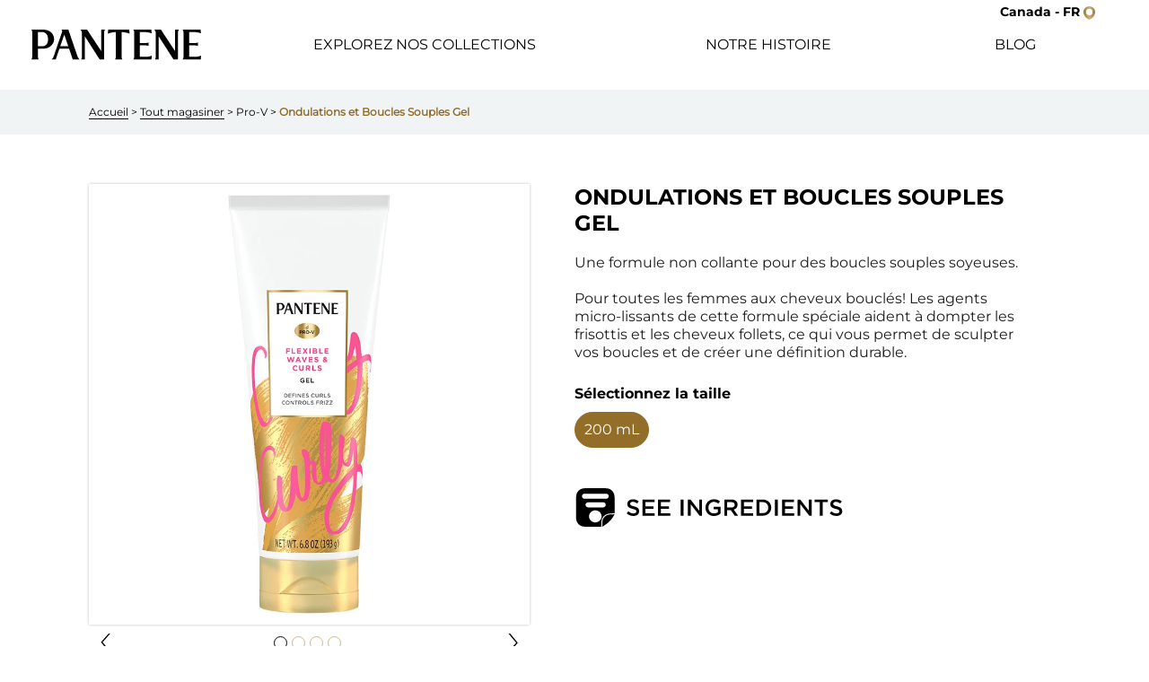

--- FILE ---
content_type: text/html
request_url: https://pantene.ca/fr-ca/produit/gel-sculptant-curl
body_size: 78394
content:
<!DOCTYPE html><html lang="fr-CA" buildid="$(Build.BuildNumber)" buildtime="$(CustomDateTime)"><head><meta charSet="utf-8"/><meta name="viewport" content="width=device-width, initial-scale=1.0"/><title>ONDULATIONS ET BOUCLES SOUPLES GEL | Pantene</title><link rel="canonical" href="https://pantene.ca/fr-ca/produit/gel-sculptant-curl"/><meta name="robots" content="index,follow"/><meta name="keywords" content=""/><meta name="data-exported" content="2022-05-19T16:19:07.728Z"/><meta name="data-created" content="2022-04-28T23:51:57.599Z"/><meta name="bv:cookies" content="true"/><meta name="description" content="ONDULATIONS ET BOUCLES SOUPLES GEL est un fixatif super léger qui raffermit et redéfinit vos boucles : idéal pour tous ceux qui ont les cheveux bouclés et recherchent un style rebondissant de longue durée avec beaucoup de volume."/><meta name="image" content="//images.ctfassets.net/1iv6j4t2oksk/1XowbX26NJYHaJchRTvxN8/00064ff76e0195f7d02cf99f2c5a46fd/pantene_great_hair_days_share_fr.png"/><meta name="page_type" content="PRODUCT"/><meta name="twitter:card" content="summary"/><meta name="twitter:title" content="ONDULATIONS ET BOUCLES SOUPLES GEL"/><meta name="twitter:description" content="ONDULATIONS ET BOUCLES SOUPLES GEL est un fixatif super léger qui raffermit et redéfinit vos boucles : idéal pour tous ceux qui ont les cheveux bouclés et recherchent un style rebondissant de longue durée avec beaucoup de volume."/><meta name="twitter:image:src" content="//images.ctfassets.net/1iv6j4t2oksk/1XowbX26NJYHaJchRTvxN8/00064ff76e0195f7d02cf99f2c5a46fd/pantene_great_hair_days_share_fr.png"/><meta name="og:title" content="ONDULATIONS ET BOUCLES SOUPLES GEL"/><meta name="og:description" content="ONDULATIONS ET BOUCLES SOUPLES GEL est un fixatif super léger qui raffermit et redéfinit vos boucles : idéal pour tous ceux qui ont les cheveux bouclés et recherchent un style rebondissant de longue durée avec beaucoup de volume."/><meta name="og:image" content="//images.ctfassets.net/1iv6j4t2oksk/1XowbX26NJYHaJchRTvxN8/00064ff76e0195f7d02cf99f2c5a46fd/pantene_great_hair_days_share_fr.png"/><meta name="og:url" content="https://pantene.ca/fr-ca/produit/gel-sculptant-curl"/><meta name="og:site_name" content="Pantene FR-CA"/><meta name="og:locale" content="fr-ca"/><meta name="og:type" content="website"/><meta name="ps-key" content=""/><meta name="ps-country" content="CA"/><meta name="ps-language" content="fr"/><script>
                    var toUseConsentOverlayID = 'htmllang/12b94d68-8773-4785-bef3-a01960f21048-test';
                    var toUseLytics = '';
                    var toUseSegment = '';
                    var toUseSiteEnvironment = 'nonprod';
        
                    if (typeof window !== 'undefined') {
                      if (window.location.origin === 'https://pantene.ca') {
                        toUseConsentOverlayID = 'htmllang/12b94d68-8773-4785-bef3-a01960f21048';
                        toUseLytics = '';
                        toUseSegment = '';
                        toUseSiteEnvironment = 'production';
                      }
                    }
        
                  var PGdataLayer = {
                    "GTM": {
                      'SiteCountry': 'CA',
                      'SiteBrand': 'Pantene',
                      'SiteLanguage': 'fr',
                      'SitePlatform': 'Modern Web',
                      'SiteEnvironment': toUseSiteEnvironment,
                      'SiteHost': 'Azure',
                      'SiteTechnicalAgency': 'MMI',
                      'SiteTouchpoint': '48130',
                      'SiteStatus': 'Live',
                      'SiteLocale': 'fr-ca',
                      'SiteCurrency': 'CAD',
                      'SiteLocalContainer': 'GTM-K3VZPGL',
                      'GoogleAnalyticsLocal': 'UA-1733840-14',
                      'GoogleAnalyticsSiteSpeedSampleRate': 'high',
                      'GoogleAnalyticsAllowLinker': '',
                      'GoogleAnalyticsLinkerDomains': '',
                      'GoogleAnalyticsReportingView': '72514748',
                      'ConsentOverlay':'OneTrust',
                      'SitePrivacyProtection':'CA',
                      'ConsentOverlayID': toUseConsentOverlayID,
                      'Lytics': toUseLytics,
                      'Segment': toUseSegment,
                      'FacebookConnectAppID': '',
                      'FacebookConnectLocale': '',
                      'FacebookRemarketingID': '',
                      'GoogleAnalyticsGA4MeasurementID': 'G-M8TVJPY9V4',
                    },
                    "user": {
                        "id": "",
                        
                        
                    },
                    "session": {},
                    "page" : {
                      "url": "/fr-ca/produit/gel-sculptant-curl",
                     },
                    "event": [{"action":"event_view_product_detail_page","category":"event_informational_action","label":"ONDULATIONS ET BOUCLES SOUPLES GEL","value":""}],
                    "content": {
                        "type": "PRODUCT",
                        "category": "STYLERS",
                        "sub_category": "Gel"
                    },
                    "product": {
                                "gtin": "080878043132",
                                "name": "ONDULATIONS ET BOUCLES SOUPLES GEL",
                                "brand": "Pantene"
                            }
                  };
        
                  var useGTM = true;
                  try {
                    var GTMOFF = new URLSearchParams(window.location.search).get('GTMOFF') === 'OFF';
                    useGTM = !GTMOFF;
                  } catch(e){}
        
                  if(useGTM) {
                    (function(w,d,s,l,i){w[l]=w[l]||[];w[l].push({'gtm.start':
                                    new Date().getTime(),event:'gtm.js'});var f=d.getElementsByTagName(s)[0],
                                    j=d.createElement(s),dl=l!='dataLayer'?'&l='+l:'';j.async=true;j.src=
                                    'https://www.googletagmanager.com/gtm.js?id='+i+dl;f.parentNode.insertBefore(j,f);
                                    })(window,document,'script','dataLayer','GTM-N6XWT7TZ');
                   }
                                </script><script type="application/ld+json">{
                      "@context": "https://schema.org/",
                      "@type": "WebSite",
                      "name": "Pantene Products",
                      "url": "https://pantene.ca",
                      "potentialAction": {
                        "@type": "SearchAction",
                        "target": ["https://pantene.ca#{search_term_string}"],
                        "query-input": "required name=search_term_string"
                      }
                    }</script><script type="application/ld+json">{
                          "@context" : "https://schema.org",
                          "@type" : "Product",
                          "@id" : "https://pantene.ca/fr-ca/produit/gel-sculptant-curl",
                          "name" : "ONDULATIONS ET BOUCLES SOUPLES GEL ",
                          "image" : "//images.ctfassets.net/1iv6j4t2oksk/3Di8aENzWInOVRKLNr4XKU/33721039c71e0906282a59900d4eb9cd/00080878043132_C1N1_dt.jpg",
                          "description" : "Une formule non collante pour des boucles souples soyeuses.Pour toutes les femmes aux cheveux bouclés! Les agents micro-lissants de cette formule spéciale aident à dompter les frisottis et les cheveux follets, ce qui vous permet de sculpter vos boucles et de créer une définition durable.",
                          "sku" : "080878043132",
                          "gtin12" : "080878043132",
                          "brand" : {"@type": "Brand", "name": "Pantene"}
                          }</script><meta name="next-head-count" content="29"/><link rel="icon" href="/favicon.png" sizes="any" type="image/png"/><link rel="preconnect" href="//images.ctfassets.net"/><link data-next-font="" rel="preconnect" href="/" crossorigin="anonymous"/><link rel="preload" href="/_next/static/css/1fe59058004d7409.css" as="style"/><link rel="stylesheet" href="/_next/static/css/1fe59058004d7409.css" data-n-g=""/><noscript data-n-css=""></noscript><script defer="" nomodule="" src="/_next/static/chunks/polyfills-42372ed130431b0a.js"></script><script defer="" src="/_next/static/chunks/8957.4b97b4e732352373.js"></script><script defer="" src="/_next/static/chunks/94726e6d.76fcbc226420e165.js"></script><script defer="" src="/_next/static/chunks/6137.b3a49bb12dd80998.js"></script><script defer="" src="/_next/static/chunks/5439.f50ab81c2c37ec9f.js"></script><script defer="" src="/_next/static/chunks/7612.bd7d1e36bccf0878.js"></script><script defer="" src="/_next/static/chunks/1664.784e65060e65d091.js"></script><script defer="" src="/_next/static/chunks/9232.446416e0f51f4dcf.js"></script><script defer="" src="/_next/static/chunks/9958.d39e16322c614a20.js"></script><script defer="" src="/_next/static/chunks/4602.df52b487707ef0c3.js"></script><script defer="" src="/_next/static/chunks/6665.3545b06913a5350f.js"></script><script defer="" src="/_next/static/chunks/4474.72210a0994b41e0b.js"></script><script defer="" src="/_next/static/chunks/8687.859941a7b2ee7566.js"></script><script defer="" src="/_next/static/chunks/4466.96fb082dba6c6b63.js"></script><script defer="" src="/_next/static/chunks/6718.56c490ab163f77b1.js"></script><script defer="" src="/_next/static/chunks/6066.c724b0838adc2267.js"></script><script defer="" src="/_next/static/chunks/9463.da344286b0b90a84.js"></script><script defer="" src="/_next/static/chunks/5676.26d8d224f0f5b679.js"></script><script defer="" src="/_next/static/chunks/7209.5d74f8c54558eee0.js"></script><script defer="" src="/_next/static/chunks/793.d3e8703f729309a7.js"></script><script defer="" src="/_next/static/chunks/7134.3bb0787a331bffe4.js"></script><script defer="" src="/_next/static/chunks/9479.f0f9715a87683b0e.js"></script><script defer="" src="/_next/static/chunks/6995.783372070bb225e2.js"></script><script defer="" src="/_next/static/chunks/7619.3573b8bbe990fed0.js"></script><script defer="" src="/_next/static/chunks/9788.1add4d8c73f1fb7f.js"></script><script src="/_next/static/chunks/webpack-21653ac445b19144.js" defer=""></script><script src="/_next/static/chunks/framework-b1eb7db524662506.js" defer=""></script><script src="/_next/static/chunks/main-b5d53a8099146501.js" defer=""></script><script src="/_next/static/chunks/pages/_app-055b6196806f0497.js" defer=""></script><script src="/_next/static/chunks/1376-c8e9a34c1d6374e7.js" defer=""></script><script src="/_next/static/chunks/9609-6610de837ab9018b.js" defer=""></script><script src="/_next/static/chunks/pages/%5B...slug%5D-1278453acdb9e9cc.js" defer=""></script><script src="/_next/static/zf8yxfuqBBiBQzEDEiUcP/_buildManifest.js" defer=""></script><script src="/_next/static/zf8yxfuqBBiBQzEDEiUcP/_ssgManifest.js" defer=""></script><style data-styled="" data-styled-version="5.3.11">@font-face{font-family:'Font-Primary-Light';src:url('/_next/static/media/justlovely.woff2') format('woff2'),url('/_next/static/media/justlovely.woff') format('woff');font-display:swap;font-style:normal;font-weight:400;}/*!sc*/
@font-face{font-family:'Font-Primary';src:url('/_next/static/media/Montserrat-Regular.woff2') format('woff2'),url('/_next/static/media/Montserrat-Regular.woff') format('woff'),url('/_next/static/media/Montserrat-Regular.ttf') format('truetype');font-display:swap;font-style:normal;font-weight:normal;}/*!sc*/
@font-face{font-family:'Font-Primary-Bold';src:url('/_next/static/media/Montserrat-Bold.woff2') format('woff2'),url('/_next/static/media/Montserrat-Bold.woff') format('woff'),url('/_next/static/media/Montserrat-Bold.ttf') format('truetype');font-display:swap;font-style:normal;font-weight:bold;}/*!sc*/
@font-face{font-family:'Font-Secondary';src:url('/_next/static/media/BebasNeue-Regular.woff') format('woff'),url('/_next/static/media/BebasNeue-Regular.ttf') format('truetype');font-display:swap;font-style:normal;font-weight:normal;}/*!sc*/
@font-face{font-family:'VivabeautifulCaps';src:url('/_next/static/media/VivaBeautifulCapsRegular.woff2') format('woff2'),url('/_next/static/media/VivaBeautifulCapsRegular.woff') format('woff');font-display:swap;font-style:normal;}/*!sc*/
@font-face{font-family:'Colby';src:url('/_next/static/media/ColbyCpMed.woff2') format('woff2'),url('/_next/static/media/ColbyCpMed.woff') format('woff');font-display:swap;font-style:normal;}/*!sc*/
@font-face{font-family:'PPEditorialNew';src:url('/_next/static/media/PPEditorialNew-Ultralight.woff2') format('woff2'),url('/_next/static/media/PPEditorialNew-Ultralight.woff') format('woff'),url('/_next/static/media/PPEditorialNew-Ultralight.ttf') format('truetype');font-display:swap;font-style:normal;}/*!sc*/
@font-face{font-family:'Led';src:url('/_next/static/media/ledregular-webfont.woff2') format('woff2'),url('/_next/static/media/ledregular-webfont.woff') format('woff'),url('/_next/static/media/ledregular-webfont.ttf') format('truetype');font-display:swap;font-style:normal;}/*!sc*/
html{-webkit-scroll-behavior:smooth;-moz-scroll-behavior:smooth;-ms-scroll-behavior:smooth;scroll-behavior:smooth;}/*!sc*/
body{margin:0;padding:0;font-family:Font-Primary,Arial,Helvetica,sans-serif;text-rendering:optimizeSpeed;font-size:16px;line-height:20px;-webkit-letter-spacing:normal;-moz-letter-spacing:normal;-ms-letter-spacing:normal;letter-spacing:normal;}/*!sc*/
@media screen and (min-width:768px){body{font-size:16px;line-height:20px;}}/*!sc*/
@media screen and (min-width:1025px){body{font-size:16px;line-height:20px;}}/*!sc*/
body *{box-sizing:border-box;}/*!sc*/
body input,body textarea{font-family:Font-Primary,Arial,Helvetica,sans-serif;font-size:14px;}/*!sc*/
body a{display:inherit;color:inherit;-webkit-text-decoration:inherit;text-decoration:inherit;}/*!sc*/
body p{margin-block-start:1em;margin-block-end:1em;margin-inline-start:0;margin-inline-end:0;}/*!sc*/
body p:first-child{margin-block-start:0;}/*!sc*/
body p:last-child{margin-block-end:0;}/*!sc*/
body u{text-underline-offset:3px;-webkit-text-decoration-thickness:1px;text-decoration-thickness:1px;}/*!sc*/
body i{font-family:Font-Primary-Light,Arial,Helvetica,sans-serif;color:#936E29;background-image:linear-gradient(90deg,#9D7631 0%,#D4B37B 50.47%,#9D7631 100%);-webkit-background-clip:text;-webkit-text-fill-color:transparent;line-height:1;padding:0 5px;}/*!sc*/
body b,body strong{font-family:Font-Primary-Bold,Arial,Helvetica,sans-serif;}/*!sc*/
body code{font-family:Font-Secondary,Arial,Helvetica,sans-serif;}/*!sc*/
body blockquote{font-family:Font-Secondary,Arial,Helvetica,sans-serif;color:#936E29;margin-inline-start:0;margin-inline-end:0;}/*!sc*/
body h1,body h2,body h3,body h4,body h5,body h6{margin:0 0 .75em;font-weight:unset;font-family:Font-Primary-Bold,Arial,Helvetica,sans-serif;}/*!sc*/
body h1 i,body h2 i,body h3 i,body h4 i,body h5 i,body h6 i{font-family:Font-Primary-Light,Arial,Helvetica,sans-serif;color:#936E29;display:block;width:-webkit-fit-content;width:-moz-fit-content;width:fit-content;margin:0 auto -20px;}/*!sc*/
body h1 b,body h2 b,body h3 b,body h4 b,body h5 b,body h6 b,body h1 strong,body h2 strong,body h3 strong,body h4 strong,body h5 strong,body h6 strong{font-family:Font-Primary-Bold,Arial,Helvetica,sans-serif;}/*!sc*/
body h1 code,body h2 code,body h3 code,body h4 code,body h5 code,body h6 code{font-family:Font-Secondary,Arial,Helvetica,sans-serif;}/*!sc*/
body h1 blockquote,body h2 blockquote,body h3 blockquote,body h4 blockquote,body h5 blockquote,body h6 blockquote{font-family:Font-Secondary,Arial,Helvetica,sans-serif;color:#936E29;margin-inline-start:0;margin-inline-end:0;}/*!sc*/
body h1{font-size:36px;line-height:28px;}/*!sc*/
@media screen and (min-width:768px){body h1{font-size:42px;line-height:33px;}}/*!sc*/
@media screen and (min-width:1025px){body h1{font-size:48px;line-height:38px;}}/*!sc*/
body h1 i{display:block;font-size:60px;line-height:1;margin-bottom:-20px;}/*!sc*/
@media screen and (min-width:768px){body h1 i{font-size:66px;}}/*!sc*/
@media screen and (min-width:1025px){body h1 i{font-size:72px;}}/*!sc*/
body h2{font-size:36px;line-height:28px;}/*!sc*/
@media screen and (min-width:768px){body h2{font-size:42px;line-height:33px;}}/*!sc*/
@media screen and (min-width:1025px){body h2{font-size:48px;line-height:38px;}}/*!sc*/
body h3{font-size:18px;line-height:21px;}/*!sc*/
@media screen and (min-width:768px){body h3{font-size:21px;line-height:25px;}}/*!sc*/
@media screen and (min-width:1025px){body h3{font-size:24px;line-height:29px;}}/*!sc*/
body h4{font-size:16px;line-height:19px;}/*!sc*/
@media screen and (min-width:768px){body h4{font-size:18px;line-height:22px;}}/*!sc*/
@media screen and (min-width:1025px){body h4{font-size:21px;line-height:25px;}}/*!sc*/
body h5{font-size:16px;line-height:19px;}/*!sc*/
@media screen and (min-width:768px){body h5{font-size:16px;line-height:19px;}}/*!sc*/
@media screen and (min-width:1025px){body h5{font-size:18px;line-height:21px;}}/*!sc*/
body h6{font-size:16px;line-height:19px;}/*!sc*/
body ul,body ol{padding-left:20px;}/*!sc*/
body .lcp{position:absolute;top:55px;width:100%;height:800px;}/*!sc*/
@media screen and (min-width:768px){body .lcp{display:none;}}/*!sc*/
body .lcpDT{display:none;}/*!sc*/
@media screen and (min-width:768px){body .lcpDT{display:block;position:absolute;width:100%;height:900px;}}/*!sc*/
body .fontSecondary{font-family:Font-Secondary,Arial,Helvetica,sans-serif;}/*!sc*/
body .fontSecondary b,body .fontSecondary strong,body .fontSecondary i{font-family:Font-Secondary,Arial,Helvetica,sans-serif;}/*!sc*/
body .dfHide{display:none;}/*!sc*/
body .dfMobile{display:-webkit-box;display:-webkit-flex;display:-ms-flexbox;display:flex;}/*!sc*/
@media screen and (min-width:768px){body .dfMobile{display:none;}}/*!sc*/
body .dfTablet{display:none;}/*!sc*/
@media screen and (min-width:768px){body .dfTablet{display:-webkit-box;display:-webkit-flex;display:-ms-flexbox;display:flex;}}/*!sc*/
@media screen and (min-width:1025px){body .dfTablet{display:none;}}/*!sc*/
body .dfDesktop{display:none;}/*!sc*/
@media screen and (min-width:768px){body .dfDesktop{display:none;}}/*!sc*/
@media screen and (min-width:1025px){body .dfDesktop{display:-webkit-box;display:-webkit-flex;display:-ms-flexbox;display:flex;}}/*!sc*/
body .dfTablet.dfDesktop{display:none;}/*!sc*/
@media screen and (min-width:768px){body .dfTablet.dfDesktop{display:-webkit-box;display:-webkit-flex;display:-ms-flexbox;display:flex;}}/*!sc*/
@media screen and (min-width:1025px){body .dfTablet.dfDesktop{display:-webkit-box;display:-webkit-flex;display:-ms-flexbox;display:flex;}}/*!sc*/
body .dfMobile.dfDesktop{display:-webkit-box;display:-webkit-flex;display:-ms-flexbox;display:flex;}/*!sc*/
@media screen and (min-width:768px){body .dfMobile.dfDesktop{display:none;}}/*!sc*/
@media screen and (min-width:1025px){body .dfMobile.dfDesktop{display:-webkit-box;display:-webkit-flex;display:-ms-flexbox;display:flex;}}/*!sc*/
body.ReactModal__Body--open{overflow:hidden;}/*!sc*/
body #onetrust-policy-text a{display:inline-block;}/*!sc*/
data-styled.g1[id="sc-global-biNrXu1"]{content:"sc-global-biNrXu1,"}/*!sc*/
.eJhrSN{position:relative;min-width:100%;min-height:100vh;display:-webkit-box;display:-webkit-flex;display:-ms-flexbox;display:flex;-webkit-flex-direction:column;-ms-flex-direction:column;flex-direction:column;-webkit-box-pack:start;-webkit-justify-content:flex-start;-ms-flex-pack:start;justify-content:flex-start;--crumb-padx0:27px;--crumb-padx500:27px;--crumb-padx768:27px;--crumb-padx1025:calc(35px + 5%);--crumb-padx1440:calc(50px + 75px);--head-padx0:20px;--head-padx500:20px;--head-padx768:20px;--head-padx1025:35px;--head-padx1440:50px;--padx0:20px;--padx500:20px;--padx768:20px;--padx1025:35px;--padx1440:50px;}/*!sc*/
.eJhrSN .spaceGrow{position:relative;width:100%;-webkit-box-flex:1;-webkit-flex-grow:1;-ms-flex-positive:1;flex-grow:1;}/*!sc*/
data-styled.g2[id="stylespresets__MWAppWrapper-sc-xsxc4u-0"]{content:"eJhrSN,"}/*!sc*/
.bzcpRE{position:relative;-webkit-box-flex:0;-webkit-flex-grow:0;-ms-flex-positive:0;flex-grow:0;display:-webkit-box;display:-webkit-flex;display:-ms-flexbox;display:flex;-webkit-flex-direction:column;-ms-flex-direction:column;flex-direction:column;-webkit-box-pack:start;-webkit-justify-content:flex-start;-ms-flex-pack:start;justify-content:flex-start;-webkit-align-items:flex-start;-webkit-box-align:flex-start;-ms-flex-align:flex-start;align-items:flex-start;--padx0:27px;--padx500:27px;--padx768:27px;--padx1025:calc(35px + 5%);--padx1440:calc(50px + 75px);}/*!sc*/
.bzcpRE .oopsNotReady{position:relative;width:100%;padding:20px;text-align:center;}/*!sc*/
data-styled.g4[id="stylespresets__PageTemplateWrapper-sc-xsxc4u-1"]{content:"bzcpRE,"}/*!sc*/
.fyZxzY{position:absolute;top:auto;left:auto;right:0;overflow:hidden;margin:0;width:1px;height:1px;z-index:-999;}/*!sc*/
data-styled.g5[id="HeaderNavigationstyles__HOutFocus-sc-17hgqem-0"]{content:"fyZxzY,"}/*!sc*/
.ggHKvh{position:absolute;top:auto;left:auto;right:0;overflow:hidden;margin:0;width:1px;height:1px;z-index:-999;}/*!sc*/
.ggHKvh:focus{width:auto;height:auto;overflow:auto;padding:5px;font-size:1.2em;z-index:999;color:white;}/*!sc*/
data-styled.g6[id="HeaderNavigationstyles__SkipToContent-sc-17hgqem-1"]{content:"ggHKvh,"}/*!sc*/
.iIGJI{position:relative;width:100%;height:40px;}/*!sc*/
@media screen and (min-width:768px){.iIGJI{height:40px;}}/*!sc*/
@media screen and (min-width:1025px){.iIGJI{height:100px;}}/*!sc*/
data-styled.g7[id="HeaderNavigationstyles__HeadSpaceHolder-sc-17hgqem-2"]{content:"iIGJI,"}/*!sc*/
.fsYAnD{position:fixed;top:0;left:0;width:100%;z-index:10;color:black;background-color:white;height:40px;-webkit-transition:height 500ms ease;transition:height 500ms ease;}/*!sc*/
.fsYAnD a.richLink{color:white !important;}/*!sc*/
.fsYAnD a.richLink:hover{color:rgba(255,255,255,0.55) !important;}/*!sc*/
@media screen and (min-width:1025px){.fsYAnD{height:100px;}}/*!sc*/
data-styled.g8[id="HeaderNavigationstyles__HeadWrapper-sc-17hgqem-3"]{content:"fsYAnD,"}/*!sc*/
.fcJdeG{position:fixed;top:0;left:0;width:100%;height:100px;z-index:2;display:none;background-color:white;}/*!sc*/
@media screen and (min-width:1025px){.fcJdeG{display:-webkit-box;display:-webkit-flex;display:-ms-flexbox;display:flex;}}/*!sc*/
data-styled.g9[id="HeaderNavigationstyles__DesktopMenuCover-sc-17hgqem-4"]{content:"fcJdeG,"}/*!sc*/
.efCaPH{position:relative;max-width:1440px;width:100%;height:100%;margin:auto;display:-webkit-box;display:-webkit-flex;display:-ms-flexbox;display:flex;-webkit-align-items:center;-webkit-box-align:center;-ms-flex-align:center;align-items:center;padding:10px var(--head-padx0);-webkit-box-pack:start;-webkit-justify-content:flex-start;-ms-flex-pack:start;justify-content:flex-start;}/*!sc*/
@media screen and (min-width:500px){.efCaPH{padding:10px var(--head-padx500);}}/*!sc*/
@media screen and (min-width:768px){.efCaPH{padding:10px var(--head-padx768);}}/*!sc*/
@media screen and (min-width:1025px){.efCaPH{padding:20px var(--head-padx1025);-webkit-box-pack:start;-webkit-justify-content:flex-start;-ms-flex-pack:start;justify-content:flex-start;}}/*!sc*/
@media screen and (min-width:1440px){.efCaPH{padding:20px var(--head-padx1440);}}/*!sc*/
.efCaPH .desktopMenuLogo{margin:0 0 0 35px;}/*!sc*/
@media screen and (min-width:1025px){.efCaPH .desktopMenuLogo{-webkit-order:1;-ms-flex-order:1;order:1;margin:0 35px 0 0;min-width:190px;}.efCaPH .desktopMenuLogo._Center{position:absolute;left:0;right:0;margin:0 auto;}}/*!sc*/
.efCaPH .desktopMenuLeft{-webkit-order:2;-ms-flex-order:2;order:2;max-width:100%;}/*!sc*/
.efCaPH .desktopMenuRight{-webkit-order:4;-ms-flex-order:4;order:4;max-width:100%;}/*!sc*/
.efCaPH .desktopMenuTop{position:absolute;top:0;right:0;}/*!sc*/
data-styled.g10[id="HeaderNavigationstyles__Box-sc-17hgqem-5"]{content:"efCaPH,"}/*!sc*/
.imFLmo{position:relative;display:-webkit-box;display:-webkit-flex;display:-ms-flexbox;display:flex;-webkit-box-pack:center;-webkit-justify-content:center;-ms-flex-pack:center;justify-content:center;-webkit-align-items:center;-webkit-box-align:center;-ms-flex-align:center;align-items:center;height:100%;-webkit-transition:all 500ms ease;transition:all 500ms ease;z-index:3;max-width:190px;padding:0;-webkit-align-self:center;-ms-flex-item-align:center;align-self:center;}/*!sc*/
data-styled.g11[id="HeaderNavigationstyles__HeaderLogo-sc-17hgqem-6"]{content:"imFLmo,"}/*!sc*/
.cyqjEI{position:absolute;left:var(--head-padx0);height:25px;width:25px;z-index:3;}/*!sc*/
.cyqjEI:hover{cursor:pointer;}/*!sc*/
@media screen and (min-width:500px){.cyqjEI{left:var(--head-padx500);}}/*!sc*/
@media screen and (min-width:768px){.cyqjEI{left:var(--head-padx768);}}/*!sc*/
@media screen and (min-width:1025px){.cyqjEI{left:var(--head-padx1025);display:none;visibility:hidden;}}/*!sc*/
data-styled.g12[id="HeaderNavigationstyles__MobileMenuIcon-sc-17hgqem-7"]{content:"cyqjEI,"}/*!sc*/
.dBqicX{display:none;width:-webkit-fit-content;width:-moz-fit-content;width:fit-content;}/*!sc*/
@media screen and (min-width:1025px){.dBqicX{display:-webkit-box;display:-webkit-flex;display:-ms-flexbox;display:flex;-webkit-flex-wrap:wrap;-ms-flex-wrap:wrap;flex-wrap:wrap;-webkit-align-items:center;-webkit-box-align:center;-ms-flex-align:center;align-items:center;}}/*!sc*/
.dBqicX.useSingleLine{-webkit-flex-wrap:nowrap;-ms-flex-wrap:nowrap;flex-wrap:nowrap;width:100%;-webkit-box-pack:space-around;-webkit-justify-content:space-around;-ms-flex-pack:space-around;justify-content:space-around;}/*!sc*/
.dBqicX .navText:hover span,.dBqicX .navText:focus span{font-family:Font-Primary-Bold,Arial,Helvetica,sans-serif;}/*!sc*/
.dBqicX .navText span::before{display:block;content:attr(data-text);height:0;overflow:hidden;visibility:hidden;font-family:Font-Primary-Bold,Arial,Helvetica,sans-serif;}/*!sc*/
.dBqicX .displayTxtNavTop{font-size:14px;line-height:16px;-webkit-letter-spacing:normal;-moz-letter-spacing:normal;-ms-letter-spacing:normal;letter-spacing:normal;}/*!sc*/
.dBqicX .navTopsCols{position:relative;display:-webkit-box;display:-webkit-flex;display:-ms-flexbox;display:flex;width:100%;-webkit-box-pack:justify;-webkit-justify-content:space-between;-ms-flex-pack:justify;justify-content:space-between;padding:60px 30px 30px;}/*!sc*/
.dBqicX .navTopsCols .richLink{color:black !important;-webkit-text-decoration-line:none !important;text-decoration-line:none !important;}/*!sc*/
.dBqicX .navTopsCols .richLink:hover{color:black !important;-webkit-text-decoration-line:underline !important;text-decoration-line:underline !important;}/*!sc*/
.dBqicX .navTopsCols .colLbls p,.dBqicX .navTopsCols .colTxts p,.dBqicX .navTopsCols .colLbls a,.dBqicX .navTopsCols .colTxts a{font-size:14px;line-height:16px;}/*!sc*/
.dBqicX .navTopsCols .colLbls b,.dBqicX .navTopsCols .colTxts b,.dBqicX .navTopsCols .colLbls strong,.dBqicX .navTopsCols .colTxts strong{font-size:16px;line-height:20px;color:#936e29;}/*!sc*/
data-styled.g13[id="DesktopMenustyles__Wrapper-sc-1ndcicr-0"]{content:"dBqicX,"}/*!sc*/
.jXfnmS{position:relative;height:100%;padding:0 60px;margin:5px 0;}/*!sc*/
.jXfnmS.useSingleLine{padding:0 5px;}/*!sc*/
@media screen and (min-width:500px){}/*!sc*/
@media screen and (min-width:768px){}/*!sc*/
@media screen and (min-width:1025px){}/*!sc*/
data-styled.g14[id="DesktopMenustyles__MenuItem-sc-1ndcicr-1"]{content:"jXfnmS,"}/*!sc*/
.gyGrUn{width:100%;height:100%;display:-webkit-box;display:-webkit-flex;display:-ms-flexbox;display:flex;-webkit-box-pack:center;-webkit-justify-content:center;-ms-flex-pack:center;justify-content:center;-webkit-align-items:center;-webkit-box-align:center;-ms-flex-align:center;align-items:center;}/*!sc*/
@media screen and (min-width:500px){}/*!sc*/
@media screen and (min-width:768px){}/*!sc*/
@media screen and (min-width:1025px){}/*!sc*/
data-styled.g15[id="DesktopMenustyles__DesktopMenuText-sc-1ndcicr-2"]{content:"gyGrUn,"}/*!sc*/
.bRRsgc{cursor:pointer;z-index:3;}/*!sc*/
.bRRsgc:hover{font-family:Font-Primary-Bold,Arial,Helvetica,sans-serif;}/*!sc*/
@media screen and (min-width:500px){}/*!sc*/
@media screen and (min-width:768px){}/*!sc*/
@media screen and (min-width:1025px){}/*!sc*/
data-styled.g16[id="DesktopMenustyles__Layer1-sc-1ndcicr-3"]{content:"bRRsgc,"}/*!sc*/
.ivyAre{position:fixed;display:-webkit-box;display:-webkit-flex;display:-ms-flexbox;display:flex;top:100px;left:0;z-index:1;width:100%;background-color:white;opacity:0;visibility:hidden;-webkit-transition:opacity 0.5s,visibility 0.5s,-webkit-transform 0.8s;-webkit-transition:opacity 0.5s,visibility 0.5s,transform 0.8s;transition:opacity 0.5s,visibility 0.5s,transform 0.8s;-webkit-transition-delay:0.3s;transition-delay:0.3s;box-shadow:0 5px 12px rgba(0,0,0,0.15);-webkit-transform:translateY(-100%);-ms-transform:translateY(-100%);transform:translateY(-100%);}/*!sc*/
.ivyAre .lv2colorBar{position:absolute;top:0;left:0;width:100%;height:3px;background:linear-gradient(90deg,#9d7631 0%,#d4b37b 50.47%,#9d7631 100%);opacity:0;-webkit-transition:opacity 0.5s 0s;transition:opacity 0.5s 0s;}/*!sc*/
.DesktopMenustyles__DesktopMenuText-sc-1ndcicr-2:hover .DesktopMenustyles__Layer2-sc-1ndcicr-4,.DesktopMenustyles__DesktopMenuText-sc-1ndcicr-2:focus .ivyAre,.DesktopMenustyles__DesktopMenuText-sc-1ndcicr-2:focus-within .ivyAre{opacity:1;visibility:visible;top:100px;-webkit-transform:translateY(0);-ms-transform:translateY(0);transform:translateY(0);}/*!sc*/
.DesktopMenustyles__DesktopMenuText-sc-1ndcicr-2:hover .DesktopMenustyles__Layer2-sc-1ndcicr-4 .lv2colorBar,.DesktopMenustyles__DesktopMenuText-sc-1ndcicr-2:focus .ivyAre .lv2colorBar,.DesktopMenustyles__DesktopMenuText-sc-1ndcicr-2:focus-within .ivyAre .lv2colorBar{-webkit-transition:opacity 0.5s 1s;transition:opacity 0.5s 1s;opacity:1;z-index:1;}/*!sc*/
.DesktopMenustyles__DesktopMenuText-sc-1ndcicr-2:hover .DesktopMenustyles__Layer2-sc-1ndcicr-4 a,.DesktopMenustyles__DesktopMenuText-sc-1ndcicr-2:focus .ivyAre a,.DesktopMenustyles__DesktopMenuText-sc-1ndcicr-2:focus-within .ivyAre a{opacity:1;visibility:visible;}/*!sc*/
.ivvJKf{position:fixed;display:none;top:100px;left:0;z-index:1;width:100%;background-color:white;opacity:0;visibility:hidden;-webkit-transition:opacity 0.5s,visibility 0.5s,-webkit-transform 0.8s;-webkit-transition:opacity 0.5s,visibility 0.5s,transform 0.8s;transition:opacity 0.5s,visibility 0.5s,transform 0.8s;-webkit-transition-delay:0.3s;transition-delay:0.3s;box-shadow:0 5px 12px rgba(0,0,0,0.15);-webkit-transform:translateY(-100%);-ms-transform:translateY(-100%);transform:translateY(-100%);}/*!sc*/
.ivvJKf .lv2colorBar{position:absolute;top:0;left:0;width:100%;height:3px;background:linear-gradient(90deg,#9d7631 0%,#d4b37b 50.47%,#9d7631 100%);opacity:0;-webkit-transition:opacity 0.5s 0s;transition:opacity 0.5s 0s;}/*!sc*/
.DesktopMenustyles__DesktopMenuText-sc-1ndcicr-2:hover .DesktopMenustyles__Layer2-sc-1ndcicr-4,.DesktopMenustyles__DesktopMenuText-sc-1ndcicr-2:focus .ivvJKf,.DesktopMenustyles__DesktopMenuText-sc-1ndcicr-2:focus-within .ivvJKf{opacity:1;visibility:visible;top:100px;-webkit-transform:translateY(0);-ms-transform:translateY(0);transform:translateY(0);}/*!sc*/
.DesktopMenustyles__DesktopMenuText-sc-1ndcicr-2:hover .DesktopMenustyles__Layer2-sc-1ndcicr-4 .lv2colorBar,.DesktopMenustyles__DesktopMenuText-sc-1ndcicr-2:focus .ivvJKf .lv2colorBar,.DesktopMenustyles__DesktopMenuText-sc-1ndcicr-2:focus-within .ivvJKf .lv2colorBar{-webkit-transition:opacity 0.5s 1s;transition:opacity 0.5s 1s;opacity:1;z-index:1;}/*!sc*/
.DesktopMenustyles__DesktopMenuText-sc-1ndcicr-2:hover .DesktopMenustyles__Layer2-sc-1ndcicr-4 a,.DesktopMenustyles__DesktopMenuText-sc-1ndcicr-2:focus .ivvJKf a,.DesktopMenustyles__DesktopMenuText-sc-1ndcicr-2:focus-within .ivvJKf a{opacity:1;visibility:visible;}/*!sc*/
data-styled.g17[id="DesktopMenustyles__Layer2-sc-1ndcicr-4"]{content:"ivyAre,ivvJKf,"}/*!sc*/
.bQKHME{display:-webkit-box;display:-webkit-flex;display:-ms-flexbox;display:flex;position:relative;width:100%;min-height:377px;max-width:1440px;margin:0 auto;-webkit-box-pack:justify;-webkit-justify-content:space-between;-ms-flex-pack:justify;justify-content:space-between;-webkit-align-items:flex-start;-webkit-box-align:flex-start;-ms-flex-align:flex-start;align-items:flex-start;-webkit-flex-wrap:wrap;-ms-flex-wrap:wrap;flex-wrap:wrap;box-sizing:border-box;max-height:calc(100vh - 100px);overflow-y:auto;background-color:#f4f6f6;padding:0 var(--head-padx0);}/*!sc*/
@media screen and (min-width:500px){.bQKHME{padding:0 var(--head-padx500);}}/*!sc*/
@media screen and (min-width:768px){.bQKHME{padding:0 var(--head-padx768);}}/*!sc*/
@media screen and (min-width:1025px){.bQKHME{padding:0 var(--head-padx1025);}}/*!sc*/
@media screen and (min-width:1440px){.bQKHME{padding:0 var(--head-padx1440);}}/*!sc*/
data-styled.g20[id="DesktopMenustyles__DesktopSubMenuMega-sc-1ndcicr-7"]{content:"bQKHME,"}/*!sc*/
.cuWVVt{position:fixed;left:0;top:0;width:100%;height:100vh;z-index:8;-webkit-transition:all 500ms ease;transition:all 500ms ease;-webkit-transform:translateX(-120%);-ms-transform:translateX(-120%);transform:translateX(-120%);visibility:hidden;color:black;background-color:white;box-shadow:0 5px 12px rgba(0,0,0,0.15);}/*!sc*/
@media screen and (min-width:1025px){.cuWVVt{display:none;visibility:hidden;}}/*!sc*/
.cuWVVt .colorBar{position:absolute;top:40px;left:0;width:100%;height:3px;background:linear-gradient(90deg,#9d7631 0%,#d4b37b 50.47%,#9d7631 100%);}/*!sc*/
.cuWVVt .closeActionBar{position:absolute;width:100%;height:40px;z-index:2;box-shadow:0 2px 3px 0 rgba(0,0,0,0.13);}/*!sc*/
.cuWVVt .closeAction{position:absolute;left:20px;top:2px;z-index:1;cursor:pointer;width:35px;background-color:transparent;}/*!sc*/
.cuWVVt .mmMenuLogo{position:absolute;width:auto;height:24px;left:65px;top:0;display:-webkit-box;display:-webkit-flex;display:-ms-flexbox;display:flex;-webkit-box-pack:center;-webkit-justify-content:center;-ms-flex-pack:center;justify-content:center;-webkit-align-items:center;-webkit-box-align:center;-ms-flex-align:center;align-items:center;z-index:1;margin:8px 0;background-color:transparent;}/*!sc*/
.cuWVVt .mmMenuLogo > div{width:auto;max-height:100%;}/*!sc*/
.cuWVVt .mmMenuLogo picture{width:auto;height:24px;}/*!sc*/
.cuWVVt a.richLink{color:black !important;}/*!sc*/
.cuWVVt a.richLink:hover{color:#936e29 !important;}/*!sc*/
.cuWVVt .displayTxtNavTop{color:black;font-size:14px;line-height:16px;}/*!sc*/
data-styled.g23[id="MenuMobilestyles__Wrapper-sc-tr41mo-0"]{content:"cuWVVt,"}/*!sc*/
.SFjYm{position:relative;width:100%;height:100%;padding:0;overflow-y:auto;}/*!sc*/
.SFjYm .useBold{font-family:Font-Primary-Bold,Arial,Helvetica,sans-serif;}/*!sc*/
.SFjYm .useColor{color:#936e29;}/*!sc*/
.SFjYm .useGray{background-color:#f1f4f4;}/*!sc*/
.SFjYm .useBig{padding:30px 0;}/*!sc*/
.SFjYm .useBottomLine{border-bottom:1px solid #f0e7d5;}/*!sc*/
.SFjYm .mm_notes{padding-top:20px;}/*!sc*/
.SFjYm .mm_notes .richLink{color:black !important;}/*!sc*/
.SFjYm .subNavSlider{position:relative;width:100%;height:100%;display:-webkit-box;display:-webkit-flex;display:-ms-flexbox;display:flex;-webkit-flex-direction:column;-ms-flex-direction:column;flex-direction:column;padding:40px 0;}/*!sc*/
.SFjYm .container{position:relative;width:100%;display:-webkit-inline-box;display:-webkit-inline-flex;display:-ms-inline-flexbox;display:inline-flex;-webkit-flex-direction:column;-ms-flex-direction:column;flex-direction:column;height:100%;-webkit-box-pack:start;-webkit-justify-content:flex-start;-ms-flex-pack:start;justify-content:flex-start;-webkit-align-items:flex-start;-webkit-box-align:flex-start;-ms-flex-align:flex-start;align-items:flex-start;margin:0;}/*!sc*/
.SFjYm .subContainer{position:relative;width:100%;display:-webkit-box;display:-webkit-flex;display:-ms-flexbox;display:flex;-webkit-flex-direction:column;-ms-flex-direction:column;flex-direction:column;}/*!sc*/
data-styled.g24[id="MenuMobilestyles__Content-sc-tr41mo-1"]{content:"SFjYm,"}/*!sc*/
.dUsAxu{max-height:0;-webkit-transition:max-height 0.5s ease;transition:max-height 0.5s ease;}/*!sc*/
.dUsAxu.subContainerItem{position:relative;width:100%;overflow:hidden;}/*!sc*/
.dUsAxu.subContainerItemLv2{position:relative;width:100%;padding-left:30px;overflow:hidden;font-size:18px;}/*!sc*/
.dUsAxu.noPad{padding:0;}/*!sc*/
.dUsAxu.isOpened{max-height:calc(145px * 3 + 30px);padding:15px 0;}/*!sc*/
.bzcvub{max-height:0;-webkit-transition:max-height 0.5s ease;transition:max-height 0.5s ease;}/*!sc*/
.bzcvub.subContainerItem{position:relative;width:100%;overflow:hidden;}/*!sc*/
.bzcvub.subContainerItemLv2{position:relative;width:100%;padding-left:30px;overflow:hidden;font-size:18px;}/*!sc*/
.bzcvub.noPad{padding:0;}/*!sc*/
.bzcvub.isOpened{max-height:calc(145px * 2 + 30px);padding:15px 0;}/*!sc*/
data-styled.g25[id="MenuMobilestyles__ToggleDiv-sc-tr41mo-2"]{content:"dUsAxu,bzcvub,"}/*!sc*/
.jDOndC{position:fixed;top:40px;left:0;width:100%;height:calc(100vh - 40px);z-index:1;-webkit-transition:-webkit-transform 500ms ease-in-out;-webkit-transition:transform 500ms ease-in-out;transition:transform 500ms ease-in-out;-webkit-transform:translateX(-100%);-ms-transform:translateX(-100%);transform:translateX(-100%);background-color:white;}/*!sc*/
@media screen and (min-width:1025px){.jDOndC{display:none;visibility:hidden;}}/*!sc*/
.jDOndC .navTopsCols{position:relative;display:-webkit-box;display:-webkit-flex;display:-ms-flexbox;display:flex;-webkit-flex-direction:column;-ms-flex-direction:column;flex-direction:column;width:100%;-webkit-box-pack:justify;-webkit-justify-content:space-between;-ms-flex-pack:justify;justify-content:space-between;padding:15px 30px;}/*!sc*/
.jDOndC .navTopsCols .navTopsCol{margin-bottom:1rem;}/*!sc*/
.jDOndC .navTopsCols .navTopsCol p > strong{display:inline-block;margin-top:15px;}/*!sc*/
.jDOndC .navTopsCols .colLbls p,.jDOndC .navTopsCols .colTxts p{font-size:14px;line-height:16px;}/*!sc*/
.jDOndC .navTopsCols .colLbls b,.jDOndC .navTopsCols .colTxts b,.jDOndC .navTopsCols .colLbls strong,.jDOndC .navTopsCols .colTxts strong{font-size:16px;line-height:20px;color:#936e29;}/*!sc*/
data-styled.g26[id="MenuMobilestyles__MenuSlide-sc-tr41mo-3"]{content:"jDOndC,"}/*!sc*/
.hGTOpB{position:relative;padding:15px 0;}/*!sc*/
data-styled.g27[id="MobileMenuItemstyles__Wrapper-sc-16i80uk-0"]{content:"hGTOpB,"}/*!sc*/
.fgPWfM{position:relative;display:-webkit-box;display:-webkit-flex;display:-ms-flexbox;display:flex;-webkit-box-pack:start;-webkit-justify-content:flex-start;-ms-flex-pack:start;justify-content:flex-start;-webkit-align-items:center;-webkit-box-align:center;-ms-flex-align:center;align-items:center;margin:0 30px;padding-right:20px;cursor:pointer;}/*!sc*/
.fgPWfM .imgHolder{position:relative;width:50%;max-width:130px;-webkit-flex-shrink:0;-ms-flex-negative:0;flex-shrink:0;}/*!sc*/
.fgPWfM .imgHolder:before{content:'';display:block;padding-top:calc(100% - 15px);float:left;}/*!sc*/
@media screen and (min-width:1025px){.fgPWfM .imgHolder{max-width:70px;}}/*!sc*/
.fgPWfM .imgHolder > div{position:absolute;top:0;left:0;width:100%;height:100%;padding-right:15px;}/*!sc*/
.fgPWfM.plusSign .arrow{position:absolute;right:20px;top:50%;}/*!sc*/
.fgPWfM.plusSign .arrow:before,.fgPWfM.plusSign .arrow:after{background:#000;content:'';height:5px;left:0;position:absolute;top:0;width:20px;-webkit-transition:-webkit-transform 500ms ease;-webkit-transition:transform 500ms ease;transition:transform 500ms ease;}/*!sc*/
.fgPWfM.plusSign .arrow:after{-webkit-transform:rotate(90deg);-ms-transform:rotate(90deg);transform:rotate(90deg);}/*!sc*/
.fgPWfM.plusSign .arrow:before{-webkit-transform:rotate(180deg);-ms-transform:rotate(180deg);transform:rotate(180deg);}/*!sc*/
.fgPWfM.plusSign .arrow.open:after{-webkit-transform:rotate(0deg);-ms-transform:rotate(0deg);transform:rotate(0deg);}/*!sc*/
.fgPWfM.plusSign .arrow.open:before{-webkit-transform:rotate(0deg);-ms-transform:rotate(0deg);transform:rotate(0deg);}/*!sc*/
.fgPWfM.downOpen .arrow{position:absolute;right:-2px;top:50%;-webkit-transform:translateY(-50%);-ms-transform:translateY(-50%);transform:translateY(-50%);width:25px;height:15px;background-image:url('/static/media/menuArrowDown.svg');background-size:100% 100%;}/*!sc*/
.fgPWfM.downOpen .arrow.open{background-image:url('/static/media/menuArrowUp.svg');}/*!sc*/
.fgPWfM.rightOpen .arrow{position:absolute;right:0;top:50%;-webkit-transform:translateY(-50%);-ms-transform:translateY(-50%);transform:translateY(-50%);width:15px;height:25px;background-image:url('/static/media/menuArrowRight.svg');background-size:100% 100%;}/*!sc*/
.fgPWfM.leftClose .arrow{position:absolute;right:0;top:50%;-webkit-transform:translateY(-50%);-ms-transform:translateY(-50%);transform:translateY(-50%);width:15px;height:25px;background-image:url('/static/media/menuArrowLeft.svg');background-size:100% 100%;}/*!sc*/
.ldMjOb{position:relative;display:-webkit-box;display:-webkit-flex;display:-ms-flexbox;display:flex;-webkit-box-pack:start;-webkit-justify-content:flex-start;-ms-flex-pack:start;justify-content:flex-start;-webkit-align-items:center;-webkit-box-align:center;-ms-flex-align:center;align-items:center;margin:0 30px;padding-right:20px;}/*!sc*/
.ldMjOb .imgHolder{position:relative;width:50%;max-width:130px;-webkit-flex-shrink:0;-ms-flex-negative:0;flex-shrink:0;}/*!sc*/
.ldMjOb .imgHolder:before{content:'';display:block;padding-top:calc(100% - 15px);float:left;}/*!sc*/
@media screen and (min-width:1025px){.ldMjOb .imgHolder{max-width:70px;}}/*!sc*/
.ldMjOb .imgHolder > div{position:absolute;top:0;left:0;width:100%;height:100%;padding-right:15px;}/*!sc*/
.ldMjOb.plusSign .arrow{position:absolute;right:20px;top:50%;}/*!sc*/
.ldMjOb.plusSign .arrow:before,.ldMjOb.plusSign .arrow:after{background:#000;content:'';height:5px;left:0;position:absolute;top:0;width:20px;-webkit-transition:-webkit-transform 500ms ease;-webkit-transition:transform 500ms ease;transition:transform 500ms ease;}/*!sc*/
.ldMjOb.plusSign .arrow:after{-webkit-transform:rotate(90deg);-ms-transform:rotate(90deg);transform:rotate(90deg);}/*!sc*/
.ldMjOb.plusSign .arrow:before{-webkit-transform:rotate(180deg);-ms-transform:rotate(180deg);transform:rotate(180deg);}/*!sc*/
.ldMjOb.plusSign .arrow.open:after{-webkit-transform:rotate(0deg);-ms-transform:rotate(0deg);transform:rotate(0deg);}/*!sc*/
.ldMjOb.plusSign .arrow.open:before{-webkit-transform:rotate(0deg);-ms-transform:rotate(0deg);transform:rotate(0deg);}/*!sc*/
.ldMjOb.downOpen .arrow{position:absolute;right:-2px;top:50%;-webkit-transform:translateY(-50%);-ms-transform:translateY(-50%);transform:translateY(-50%);width:25px;height:15px;background-image:url('/static/media/menuArrowDown.svg');background-size:100% 100%;}/*!sc*/
.ldMjOb.downOpen .arrow.open{background-image:url('/static/media/menuArrowUp.svg');}/*!sc*/
.ldMjOb.rightOpen .arrow{position:absolute;right:0;top:50%;-webkit-transform:translateY(-50%);-ms-transform:translateY(-50%);transform:translateY(-50%);width:15px;height:25px;background-image:url('/static/media/menuArrowRight.svg');background-size:100% 100%;}/*!sc*/
.ldMjOb.leftClose .arrow{position:absolute;right:0;top:50%;-webkit-transform:translateY(-50%);-ms-transform:translateY(-50%);transform:translateY(-50%);width:15px;height:25px;background-image:url('/static/media/menuArrowLeft.svg');background-size:100% 100%;}/*!sc*/
data-styled.g28[id="MobileMenuItemstyles__Item-sc-16i80uk-1"]{content:"fgPWfM,ldMjOb,"}/*!sc*/
.kXwqyg{position:relative;width:100%;margin:50px auto 50px;padding:40px 0 0 0;box-shadow:0 -2px 4px 0 rgba(0,0,0,0.11);}/*!sc*/
@media screen and (min-width:768px){.kXwqyg{width:100%;}}/*!sc*/
.kXwqyg .container{position:relative;width:100%;max-width:1440px;box-sizing:border-box;display:-webkit-box;display:-webkit-flex;display:-ms-flexbox;display:flex;-webkit-flex-direction:column;-ms-flex-direction:column;flex-direction:column;-webkit-box-pack:center;-webkit-justify-content:center;-ms-flex-pack:center;justify-content:center;-webkit-align-items:center;-webkit-box-align:center;-ms-flex-align:center;align-items:center;margin:0 auto;padding:0 var(--padx0);}/*!sc*/
@media screen and (min-width:500px){.kXwqyg .container{padding:0 var(--padx500);}}/*!sc*/
@media screen and (min-width:768px){.kXwqyg .container{padding:0 var(--padx768);}}/*!sc*/
@media screen and (min-width:1025px){.kXwqyg .container{padding:0 var(--padx1025);}}/*!sc*/
@media screen and (min-width:1440px){.kXwqyg .container{padding:0 var(--padx1440);}}/*!sc*/
.kXwqyg .container a.richLink{-webkit-text-decoration:none;text-decoration:none;color:black;}/*!sc*/
.kXwqyg .container a.richLink:hover{color:#936e29;}/*!sc*/
.kXwqyg .top{position:relative;width:100%;padding:20px 0 10px;display:-webkit-box;display:-webkit-flex;display:-ms-flexbox;display:flex;-webkit-flex-direction:column;-ms-flex-direction:column;flex-direction:column;}/*!sc*/
.kXwqyg .left{position:relative;width:100%;}/*!sc*/
.kXwqyg .right{position:relative;width:100%;}/*!sc*/
.kXwqyg .bottom{position:relative;width:100%;}/*!sc*/
.kXwqyg .ccpa{cursor:pointer;}/*!sc*/
.kXwqyg .ccpa:hover{color:#8a8a8a;}/*!sc*/
@media screen and (min-width:500px){}/*!sc*/
@media screen and (min-width:768px){}/*!sc*/
@media screen and (min-width:1025px){}/*!sc*/
data-styled.g32[id="FooterNavigationstyles__Wrapper-sc-wrc6bb-0"]{content:"kXwqyg,"}/*!sc*/
@media screen and (min-width:500px){}/*!sc*/
@media screen and (min-width:768px){}/*!sc*/
@media screen and (min-width:1025px){}/*!sc*/
data-styled.g33[id="FooterNavigationstyles__Container-sc-wrc6bb-1"]{content:"bJyJwl,"}/*!sc*/
@media screen and (min-width:500px){}/*!sc*/
@media screen and (min-width:768px){}/*!sc*/
@media screen and (min-width:1025px){}/*!sc*/
data-styled.g34[id="FooterNavigationstyles__Top-sc-wrc6bb-2"]{content:"iJClnO,"}/*!sc*/
.hbOtvE i{font-size:43px;line-height:0;color:#936E29;z-index:1;position:relative;}/*!sc*/
.hbOtvE strong{font-size:60px;line-height:1;font-family:'Font-Secondary';}/*!sc*/
@media screen and (min-width:500px){.hbOtvE i{font-size:43px;line-height:0;color:#936E29;z-index:1;position:relative;}.hbOtvE strong{font-size:60px;line-height:1;font-family:'Font-Secondary';}}/*!sc*/
@media screen and (min-width:768px){.hbOtvE i{font-size:48px;line-height:0;color:#936E29;z-index:1;position:relative;}.hbOtvE strong{font-size:72px;line-height:1;font-family:'Font-Secondary';}}/*!sc*/
@media screen and (min-width:1025px){.hbOtvE i{font-size:48px;line-height:0;color:#936E29;z-index:1;position:relative;}.hbOtvE strong{font-size:72px;line-height:1;font-family:'Font-Secondary';}}/*!sc*/
data-styled.g35[id="FooterNavigationstyles__One-sc-wrc6bb-3"]{content:"hbOtvE,"}/*!sc*/
.huVRYL .social{width:30px;}/*!sc*/
@media screen and (min-width:500px){.huVRYL .social{width:30px;}}/*!sc*/
@media screen and (min-width:768px){.huVRYL .social{width:30px;}}/*!sc*/
@media screen and (min-width:1025px){.huVRYL .social{width:30px;}}/*!sc*/
data-styled.g36[id="FooterNavigationstyles__Two-sc-wrc6bb-4"]{content:"huVRYL,"}/*!sc*/
.isKght > div + div{margin-top:20px;}/*!sc*/
.isKght ul{list-style:none;display:-webkit-box;display:-webkit-flex;display:-ms-flexbox;display:flex;-webkit-box-pack:center;-webkit-justify-content:center;-ms-flex-pack:center;justify-content:center;-webkit-align-items:center;-webkit-box-align:center;-ms-flex-align:center;align-items:center;margin:0 auto -12px;-webkit-flex-wrap:wrap;-ms-flex-wrap:wrap;flex-wrap:wrap;}/*!sc*/
@media screen and (min-width:500px){.isKght ul{list-style:none;display:-webkit-box;display:-webkit-flex;display:-ms-flexbox;display:flex;-webkit-box-pack:center;-webkit-justify-content:center;-ms-flex-pack:center;justify-content:center;-webkit-align-items:center;-webkit-box-align:center;-ms-flex-align:center;align-items:center;margin:0 auto -12px;-webkit-flex-wrap:wrap;-ms-flex-wrap:wrap;flex-wrap:wrap;}}/*!sc*/
@media screen and (min-width:768px){.isKght ul{list-style:none;display:-webkit-box;display:-webkit-flex;display:-ms-flexbox;display:flex;-webkit-box-pack:center;-webkit-justify-content:center;-ms-flex-pack:center;justify-content:center;-webkit-align-items:center;-webkit-box-align:center;-ms-flex-align:center;align-items:center;margin:0 auto -12px;-webkit-flex-wrap:wrap;-ms-flex-wrap:wrap;flex-wrap:wrap;}}/*!sc*/
@media screen and (min-width:1025px){.isKght ul{list-style:none;display:-webkit-box;display:-webkit-flex;display:-ms-flexbox;display:flex;-webkit-box-pack:center;-webkit-justify-content:center;-ms-flex-pack:center;justify-content:center;-webkit-align-items:center;-webkit-box-align:center;-ms-flex-align:center;align-items:center;margin:0 auto -12px;-webkit-flex-wrap:wrap;-ms-flex-wrap:wrap;flex-wrap:wrap;}}/*!sc*/
data-styled.g37[id="FooterNavigationstyles__Bottom-sc-wrc6bb-5"]{content:"isKght,"}/*!sc*/
.ffaraI{position:relative;width:100%;display:-webkit-box;display:-webkit-flex;display:-ms-flexbox;display:flex;-webkit-box-pack:start;-webkit-justify-content:flex-start;-ms-flex-pack:start;justify-content:flex-start;-webkit-align-items:center;-webkit-box-align:center;-ms-flex-align:center;align-items:center;text-align:center;-webkit-flex-wrap:wrap;-ms-flex-wrap:wrap;flex-wrap:wrap;}/*!sc*/
@media screen and (min-width:768px){}/*!sc*/
.ffaraI > div{position:relative;width:100%;padding:20px;}/*!sc*/
@media screen and (min-width:768px){.ffaraI > div{width:33%;padding:0.5rem 10px;}.ffaraI > div:nth-child(3n + 1){text-align:left;}.ffaraI > div:nth-child(3n){text-align:right;}}/*!sc*/
.ffaraI .label{margin-bottom:10px;}/*!sc*/
.ffaraI .text p{margin-block-start:0;margin-block-end:0;}/*!sc*/
data-styled.g40[id="FooterNavigationstyles__FooterCols-sc-wrc6bb-8"]{content:"ffaraI,"}/*!sc*/
.kZllIc{position:relative;text-align:center;}/*!sc*/
data-styled.g41[id="FooterNavigationstyles__StartingText-sc-wrc6bb-9"]{content:"kZllIc,"}/*!sc*/
.hPeakH{position:relative;text-align:center;margin-bottom:10px;}/*!sc*/
@media screen and (min-width:1025px){.hPeakH{margin-bottom:4px;}}/*!sc*/
data-styled.g42[id="FooterNavigationstyles__EndingText-sc-wrc6bb-10"]{content:"hPeakH,"}/*!sc*/
.jelCNY{position:relative;text-align:center;}/*!sc*/
@media screen and (min-width:1025px){.jelCNY{margin:0 12.5px;}}/*!sc*/
data-styled.g43[id="FooterNavigationstyles__ClosingText-sc-wrc6bb-11"]{content:"jelCNY,"}/*!sc*/
.dywjuL{position:absolute;left:0;top:0;width:100%;height:100%;}/*!sc*/
data-styled.g44[id="FooterNavigationstyles__BG-sc-wrc6bb-12"]{content:"dywjuL,"}/*!sc*/
.eTlhcB{position:relative;width:100%;margin:0 auto 8px;background-color:#f1f4f4;height:50px;display:-webkit-box;display:-webkit-flex;display:-ms-flexbox;display:flex;-webkit-align-items:center;-webkit-box-align:center;-ms-flex-align:center;align-items:center;font-family:Font-Primary,Arial,Helvetica,sans-serif;}/*!sc*/
@media screen and (min-width:768px){.eTlhcB{font-size:15px;line-height:31px;margin-bottom:15px;}}/*!sc*/
@media screen and (min-width:1025px){.eTlhcB{font-size:18px;line-height:35px;}}/*!sc*/
.eTlhcB b,.eTlhcB strong{color:#8b6826;background-color:#f1f4f4;font-family:Font-Primary,Arial,Helvetica,sans-serif;}/*!sc*/
.eTlhcB a.richLink{color:black;-webkit-text-decoration-line:underline;text-decoration-line:underline;}/*!sc*/
.eTlhcB a.richLink:hover{color:#936e29;}/*!sc*/
.eTlhcB .crumbs{width:100%;max-width:1440px;margin:0 auto;padding:0 var(--crumb-padx0);font-size:12px;line-height:18px;font-weight:300;-webkit-letter-spacing:0;-moz-letter-spacing:0;-ms-letter-spacing:0;letter-spacing:0;}/*!sc*/
@media screen and (min-width:500px){.eTlhcB .crumbs{padding:0 var(--crumb-padx500);}}/*!sc*/
@media screen and (min-width:768px){.eTlhcB .crumbs{padding:0 var(--crumb-padx768);}}/*!sc*/
@media screen and (min-width:1025px){.eTlhcB .crumbs{padding:0 var(--crumb-padx1025);}}/*!sc*/
@media screen and (min-width:1440px){.eTlhcB .crumbs{padding:0 var(--crumb-padx1440);}}/*!sc*/
data-styled.g45[id="Breadcrumbstyles__Wrapper-sc-1gxtb28-0"]{content:"eTlhcB,"}/*!sc*/
.hLenaJ{position:relative;width:100%;max-width:100%;margin:0 auto;}/*!sc*/
@media screen and (min-width:768px){.hLenaJ{max-width:calc(100% - var(--padx768) * 2);}}/*!sc*/
@media screen and (min-width:1025px){.hLenaJ{max-width:calc(100% - var(--padx1025) * 2);}}/*!sc*/
@media screen and (min-width:1440px){.hLenaJ{max-width:calc(1440px - var(--padx1440) * 2);}}/*!sc*/
@media screen and (min-width:500px){}/*!sc*/
@media screen and (min-width:768px){}/*!sc*/
@media screen and (min-width:1025px){}/*!sc*/
data-styled.g173[id="CompCardTilestyles__Wrapper-sc-9o2g5l-0"]{content:"hLenaJ,"}/*!sc*/
.gYDqaT{position:relative;display:-webkit-box;display:-webkit-flex;display:-ms-flexbox;display:flex;-webkit-box-pack:center;-webkit-justify-content:center;-ms-flex-pack:center;justify-content:center;-webkit-align-items:center;-webkit-box-align:center;-ms-flex-align:center;align-items:center;width:100%;margin:0 auto;padding:0;box-sizing:border-box;overflow:hidden;-webkit-flex-direction:column-reverse;-ms-flex-direction:column-reverse;flex-direction:column-reverse;margin:40px 0 30px;}/*!sc*/
@media screen and (min-width:500px){.gYDqaT{margin:40px 0 30px;}}/*!sc*/
@media screen and (min-width:768px){.gYDqaT{-webkit-flex-direction:row;-ms-flex-direction:row;flex-direction:row;-webkit-box-pack:start;-webkit-justify-content:flex-start;-ms-flex-pack:start;justify-content:flex-start;margin:75px 0 50px;}}/*!sc*/
@media screen and (min-width:1025px){.gYDqaT{max-width:1440px;margin:75px 0 50px;}}/*!sc*/
data-styled.g174[id="CompCardTilestyles__Container-sc-9o2g5l-1"]{content:"gYDqaT,"}/*!sc*/
.eAkMdP{position:relative;display:-webkit-box;display:-webkit-flex;display:-ms-flexbox;display:flex;-webkit-flex-direction:column;-ms-flex-direction:column;flex-direction:column;-webkit-box-pack:center;-webkit-justify-content:center;-ms-flex-pack:center;justify-content:center;margin:0 auto;width:100%;max-width:100%;-webkit-flex-shrink:unset;-ms-flex-negative:unset;flex-shrink:unset;-webkit-box-flex:1;-webkit-flex-grow:1;-ms-flex-positive:1;flex-grow:1;text-align:center;padding:0 var(--padx0) 0;padding:0 var(--padx0);text-align:left;}/*!sc*/
@media screen and (min-width:500px){.eAkMdP{padding:0 var(--padx500) 0;}}/*!sc*/
@media screen and (min-width:768px){.eAkMdP{-webkit-box-flex:unset;-webkit-flex-grow:unset;-ms-flex-positive:unset;flex-grow:unset;padding:0 40px 0;width:auto;margin:0;}}/*!sc*/
@media screen and (min-width:1025px){.eAkMdP{-webkit-flex-shrink:unset;-ms-flex-negative:unset;flex-shrink:unset;}}/*!sc*/
.eAkMdP > div + div{margin-top:10px;}/*!sc*/
@media screen and (min-width:500px){.eAkMdP{padding:0 var(--padx500);text-align:left;}}/*!sc*/
@media screen and (min-width:768px){.eAkMdP{padding:0;text-align:left;}}/*!sc*/
@media screen and (min-width:1025px){.eAkMdP{padding:0;text-align:left;}}/*!sc*/
data-styled.g175[id="CompCardTilestyles__ContentWrap-sc-9o2g5l-2"]{content:"eAkMdP,"}/*!sc*/
.hhvqgH{position:relative;display:-webkit-box;display:-webkit-flex;display:-ms-flexbox;display:flex;-webkit-flex-direction:column;-ms-flex-direction:column;flex-direction:column;-webkit-box-pack:center;-webkit-justify-content:center;-ms-flex-pack:center;justify-content:center;-webkit-align-items:center;-webkit-box-align:center;-ms-flex-align:center;align-items:center;font-size:46px;line-height:50px;width:auto;margin:0;}/*!sc*/
.hhvqgH > h2{margin-bottom:0;}/*!sc*/
@media screen and (min-width:768px){}/*!sc*/
@media screen and (min-width:1025px){}/*!sc*/
.hhvqgH > div + div{margin-top:10px;}/*!sc*/
.hhvqgH .coreTitle{position:relative;}/*!sc*/
.hhvqgH .preTitle{position:relative;font-size:18px;line-height:21px;}/*!sc*/
@media screen and (min-width:768px){.hhvqgH .preTitle{font-size:21px;line-height:25px;}}/*!sc*/
@media screen and (min-width:1025px){.hhvqgH .preTitle{font-size:24px;line-height:29px;}}/*!sc*/
@media screen and (min-width:500px){}/*!sc*/
@media screen and (min-width:768px){}/*!sc*/
@media screen and (min-width:1025px){}/*!sc*/
data-styled.g176[id="CompCardTilestyles__ContentTitle-sc-9o2g5l-3"]{content:"hhvqgH,"}/*!sc*/
.hqBVlK{position:relative;width:100%;white-space:pre-wrap;word-break:break-word;}/*!sc*/
.hqBVlK > *{margin-block-start:1rem;margin-block-end:1rem;}/*!sc*/
.hqBVlK > *:first-child{margin-block-start:0;}/*!sc*/
.hqBVlK > *:last-child{margin-block-end:0;}/*!sc*/
.hqBVlK .richLink{display:inline;-webkit-text-decoration-line:underline;text-decoration-line:underline;text-underline-position:under;-webkit-text-decoration-thickness:1px;text-decoration-thickness:1px;color:#000000;}/*!sc*/
.hqBVlK .richLink:hover,.hqBVlK .richLink:focus{color:#000000;}/*!sc*/
.hqBVlK li p{margin-block:0;}/*!sc*/
data-styled.g193[id="RichTextDisplaystyles__Content-sc-112appb-0"]{content:"hqBVlK,"}/*!sc*/
.iaVCbf{position:relative;display:-webkit-inline-box;display:-webkit-inline-flex;display:-ms-inline-flexbox;display:inline-flex;margin:0 auto;vertical-align:middle;}/*!sc*/
data-styled.g194[id="RichTextDisplaystyles__InlineImage-sc-112appb-1"]{content:"iaVCbf,"}/*!sc*/
.bZxOSA{font-size:inherit;font-family:inherit;line-height:inherit;}/*!sc*/
data-styled.g195[id="RichTextDisplaystyles__CustomeH1-sc-112appb-2"]{content:"bZxOSA,"}/*!sc*/
.iOYzcw{position:relative;display:-webkit-box;display:-webkit-flex;display:-ms-flexbox;display:flex;-webkit-box-pack:start;-webkit-justify-content:flex-start;-ms-flex-pack:start;justify-content:flex-start;-webkit-align-items:flex-start;-webkit-box-align:flex-start;-ms-flex-align:flex-start;align-items:flex-start;width:100%;-webkit-flex-wrap:wrap;-ms-flex-wrap:wrap;flex-wrap:wrap;margin:0 auto;}/*!sc*/
data-styled.g196[id="DesktopMenuMegaThreestyles__Wrapper-sc-1k94tvg-0"]{content:"iOYzcw,"}/*!sc*/
.gYZQel{position:relative;width:100%;display:-webkit-box;display:-webkit-flex;display:-ms-flexbox;display:flex;}/*!sc*/
.gYZQel a.richLink{color:black !important;-webkit-text-decoration-line:none !important;text-decoration-line:none !important;font-family:Font-Primary,Arial,Helvetica,sans-serif !important;}/*!sc*/
.gYZQel a.richLink:hover{color:black !important;-webkit-text-decoration-line:underline !important;text-decoration-line:underline !important;}/*!sc*/
.gYZQel .isSelected{color:#936e29;}/*!sc*/
.gYZQel .toggleText{cursor:pointer;}/*!sc*/
.gYZQel .side{position:relative;width:calc((100% - 110px) / 12 * 2);padding-right:10px;}/*!sc*/
.gYZQel .side .menuLv2:not(.isSelected){cursor:pointer;}/*!sc*/
.gYZQel .side div{margin-top:35px;}/*!sc*/
.gYZQel .deeper{position:relative;width:calc(100% - (100% - 110px) / 12 * 2);display:-webkit-box;display:-webkit-flex;display:-ms-flexbox;display:flex;}/*!sc*/
.gYZQel .deepCol{border-left:1px solid #d3b77f;min-width:calc(100% / 3);padding-bottom:30px;}/*!sc*/
.gYZQel .deepCol.hideCol{display:none;}/*!sc*/
.gYZQel .deepCol.expandCol{min-width:calc(100% / 3 * 2);}/*!sc*/
.gYZQel .deepCol.expandColx2{min-width:100%;}/*!sc*/
.gYZQel .deepCol.pad > div{padding-left:20%;padding-right:10px;margin-top:35px;}/*!sc*/
.gYZQel .deepCol.componentCardTile{padding:0 0 0 calc((100% - 90px) / 10);}/*!sc*/
.gYZQel .deepCol.componentCardTile > div{margin:0;padding:0;}/*!sc*/
.gYZQel .menuLv3Group > div{margin-top:35px;}/*!sc*/
.gYZQel .menuLv3.title{font-family:Font-Primary-Bold,Arial,Helvetica,sans-serif;color:#936e29;}/*!sc*/
.gYZQel .menuLv5Group{display:-webkit-box;display:-webkit-flex;display:-ms-flexbox;display:flex;-webkit-box-pack:start;-webkit-justify-content:flex-start;-ms-flex-pack:start;justify-content:flex-start;-webkit-align-items:center;-webkit-box-align:center;-ms-flex-align:center;align-items:center;margin-top:10px !important;}/*!sc*/
.gYZQel .menuLv5Group .imgHolder{width:50px;height:50px;margin-right:15px;}/*!sc*/
data-styled.g197[id="DesktopMenuMegaThreestyles__Content3-sc-1k94tvg-1"]{content:"gYZQel,"}/*!sc*/
.dYmmpX{position:relative;display:-webkit-box;display:-webkit-flex;display:-ms-flexbox;display:flex;padding:10px 0 0 20px !important;margin-top:15px !important;-webkit-flex-direction:column;-ms-flex-direction:column;flex-direction:column;-webkit-box-pack:start;-webkit-justify-content:flex-start;-ms-flex-pack:start;justify-content:flex-start;-webkit-align-items:center;-webkit-box-align:center;-ms-flex-align:center;align-items:center;text-align:center;}/*!sc*/
.dYmmpX .imgSqrWrap{width:100%;max-width:130px;margin:0 auto;}/*!sc*/
.dYmmpX .imgSqr{position:relative;width:100%;height:0;padding-top:100%;}/*!sc*/
.dYmmpX .imgSqr > div{position:absolute;left:0;top:0;}/*!sc*/
.dYmmpX .heading{font-size:24px;line-height:29px;font-family:Font-Primary-Bold,Arial,Helvetica,sans-serif;}/*!sc*/
.dYmmpX .heading + .featItems{margin:25px auto 0;}/*!sc*/
.dYmmpX .featItems{position:relative;display:-webkit-box;display:-webkit-flex;display:-ms-flexbox;display:flex;-webkit-flex-wrap:wrap;-ms-flex-wrap:wrap;flex-wrap:wrap;-webkit-box-pack:start;-webkit-justify-content:flex-start;-ms-flex-pack:start;justify-content:flex-start;width:100%;max-width:610px;margin:0 auto;}/*!sc*/
.dYmmpX .featItems .featItem{position:relative;display:-webkit-box;display:-webkit-flex;display:-ms-flexbox;display:flex;-webkit-flex-direction:column;-ms-flex-direction:column;flex-direction:column;width:calc((100% - 70px) / 3);max-width:180px;margin-bottom:25px;}/*!sc*/
.dYmmpX .featItems .title{font-size:14px;text-align:center;margin:5px auto 0;text-transform:capitalize;}/*!sc*/
.dYmmpX .featItems.triples .featItem:nth-child(3n - 1){margin-left:35px;}/*!sc*/
.dYmmpX .featItems.triples .featItem:nth-child(3n){margin-left:35px;}/*!sc*/
.dYmmpX .featItems.doubles .featItem{width:calc((100% - 35px) / 2);}/*!sc*/
.dYmmpX .featItems.doubles .featItem:nth-child(2n){margin-left:35px;}/*!sc*/
data-styled.g203[id="DesktopMenuMegaThreestyles__Feature-sc-1k94tvg-7"]{content:"dYmmpX,"}/*!sc*/
.IqhOw{position:relative;width:100%;height:100%;min-height:nullpx;display:-webkit-box;display:-webkit-flex;display:-ms-flexbox;display:flex;-webkit-align-items:center;-webkit-box-align:center;-ms-flex-align:center;align-items:center;}/*!sc*/
.IqhOw.useCssAnimation picture{overflow:hidden;}/*!sc*/
@media screen and (min-width:500px){.IqhOw{width:100%;height:100%;}}/*!sc*/
@media screen and (min-width:768px){.IqhOw{width:100%;height:100%;}}/*!sc*/
@media screen and (min-width:1025px){.IqhOw{width:100%;height:100%;}}/*!sc*/
.IqhOw > div,.IqhOw .linkWrapper,.IqhOw .viewWrapper{position:relative;width:100%;height:100%;}/*!sc*/
.IqhOw .viewWrapper{min-height:1px;}/*!sc*/
.IqhOw .viewWrapper.useTintColor:after{content:'';position:absolute;width:100%;height:100%;top:0;left:0;opacity:0.5;}/*!sc*/
.IqhOw:hover .viewWrapper.useHoverTintColor:after{content:'';position:absolute;width:100%;height:100%;top:0;left:0;opacity:0.5;}/*!sc*/
@media screen and (min-width:500px){}/*!sc*/
@media screen and (min-width:768px){}/*!sc*/
@media screen and (min-width:1025px){}/*!sc*/
.jwCFNQ{position:relative;width:191px;height:35px;min-height:nullpx;display:-webkit-box;display:-webkit-flex;display:-ms-flexbox;display:flex;-webkit-align-items:center;-webkit-box-align:center;-ms-flex-align:center;align-items:center;}/*!sc*/
.jwCFNQ.useCssAnimation picture{overflow:hidden;}/*!sc*/
@media screen and (min-width:500px){.jwCFNQ{width:191px;height:35px;}}/*!sc*/
@media screen and (min-width:768px){.jwCFNQ{width:191px;height:35px;}}/*!sc*/
@media screen and (min-width:1025px){.jwCFNQ{width:191px;height:35px;}}/*!sc*/
.jwCFNQ > div,.jwCFNQ .linkWrapper,.jwCFNQ .viewWrapper{position:relative;width:100%;height:100%;}/*!sc*/
.jwCFNQ .viewWrapper{min-height:1px;}/*!sc*/
.jwCFNQ .viewWrapper.useTintColor:after{content:'';position:absolute;width:100%;height:100%;top:0;left:0;opacity:0.5;}/*!sc*/
.jwCFNQ:hover .viewWrapper.useHoverTintColor:after{content:'';position:absolute;width:100%;height:100%;top:0;left:0;opacity:0.5;}/*!sc*/
@media screen and (min-width:500px){}/*!sc*/
@media screen and (min-width:768px){}/*!sc*/
@media screen and (min-width:1025px){}/*!sc*/
.iClKdk{position:relative;width:15px;height:15px;min-height:nullpx;display:-webkit-box;display:-webkit-flex;display:-ms-flexbox;display:flex;-webkit-align-items:center;-webkit-box-align:center;-ms-flex-align:center;align-items:center;}/*!sc*/
.iClKdk.useCssAnimation picture{overflow:hidden;}/*!sc*/
@media screen and (min-width:500px){.iClKdk{width:15px;height:15px;}}/*!sc*/
@media screen and (min-width:768px){.iClKdk{width:15px;height:15px;}}/*!sc*/
@media screen and (min-width:1025px){.iClKdk{width:15px;height:15px;}}/*!sc*/
.iClKdk > div,.iClKdk .linkWrapper,.iClKdk .viewWrapper{position:relative;width:100%;height:100%;}/*!sc*/
.iClKdk .viewWrapper{min-height:1px;}/*!sc*/
.iClKdk .viewWrapper.useTintColor:after{content:'';position:absolute;width:100%;height:100%;top:0;left:0;opacity:0.5;}/*!sc*/
.iClKdk:hover .viewWrapper.useHoverTintColor:after{content:'';position:absolute;width:100%;height:100%;top:0;left:0;opacity:0.5;}/*!sc*/
@media screen and (min-width:500px){}/*!sc*/
@media screen and (min-width:768px){}/*!sc*/
@media screen and (min-width:1025px){}/*!sc*/
data-styled.g227[id="CompImageOptionstyles__CIOWrapper-sc-t79jyp-0"]{content:"IqhOw,jwCFNQ,iClKdk,"}/*!sc*/
.gdkIw{position:relative;width:100%;}/*!sc*/
.gdkIw.hideDtLine{display:block;}/*!sc*/
@media screen and (min-width:768px){.gdkIw.hideDtLine{display:none;}}/*!sc*/
.gdkIw .cclPositionLbl{position:absolute;visibility:hidden;opacity:0;}/*!sc*/
data-styled.g232[id="CompCarouselLinestyles__Line-sc-7opyra-0"]{content:"gdkIw,"}/*!sc*/
.hNKWLe{position:relative;height:3px;background-color:#f0e7d5;margin:30px 0;width:100%;}/*!sc*/
.hNKWLe .lineIcon{position:absolute;left:0;top:0;height:100%;background-color:black;width:calc(100% / 16);-webkit-transition:-webkit-transform 500ms ease;-webkit-transition:transform 500ms ease;transition:transform 500ms ease;-webkit-transform:translateX(0);-ms-transform:translateX(0);transform:translateX(0);}/*!sc*/
@media screen and (min-width:500px){}/*!sc*/
@media screen and (min-width:768px){}/*!sc*/
@media screen and (min-width:1025px){}/*!sc*/
data-styled.g233[id="CompCarouselLinestyles__LineNav-sc-7opyra-1"]{content:"hNKWLe,"}/*!sc*/
.kkOJWz{height:10px;background-color:#f0e7d5;width:100%;outline:none;-webkit-appearance:none;cursor:pointer;position:absolute;top:25px;left:0;opacity:0;}/*!sc*/
.kkOJWz::-webkit-slider-thumb{-webkit-appearance:none;cursor:pointer;background-color:black;height:3px;width:calc(100% / 16);}/*!sc*/
.kkOJWz:focus{opacity:1;background-color:transparent;box-shadow:0 0 2px #936e29;}/*!sc*/
@media screen and (min-width:500px){}/*!sc*/
@media screen and (min-width:768px){}/*!sc*/
@media screen and (min-width:1025px){}/*!sc*/
data-styled.g234[id="CompCarouselLinestyles__LineNav2-sc-7opyra-2"]{content:"kkOJWz,"}/*!sc*/
.cUuSCQ{position:relative;width:100%;display:-webkit-box;display:-webkit-flex;display:-ms-flexbox;display:flex;-webkit-flex-direction:column;-ms-flex-direction:column;flex-direction:column;-webkit-box-pack:start;-webkit-justify-content:flex-start;-ms-flex-pack:start;justify-content:flex-start;-webkit-align-items:flex-start;-webkit-box-align:flex-start;-ms-flex-align:flex-start;align-items:flex-start;margin:0 auto 20px;overflow:hidden;max-width:1440px;padding:0 var(--padx0);}/*!sc*/
@media screen and (min-width:500px){.cUuSCQ{padding:0 var(--padx500);}}/*!sc*/
@media screen and (min-width:768px){.cUuSCQ{padding:0 var(--padx768);}}/*!sc*/
@media screen and (min-width:1025px){.cUuSCQ{padding:0 var(--padx1025);}}/*!sc*/
@media screen and (min-width:1440px){.cUuSCQ{padding:0 var(--padx1440);}}/*!sc*/
.cUuSCQ.article-slider .slick-dots{bottom:-75px;}/*!sc*/
.cUuSCQ .slick-list{margin:0 -100px 0 0px;}/*!sc*/
@media screen and (min-width:500px){.cUuSCQ .slick-list{margin:0;}}/*!sc*/
.cUuSCQ .dots{padding:0 30px;}/*!sc*/
@media screen and (min-width:768px){}/*!sc*/
.cUuSCQ .hideDtDots{display:block;}/*!sc*/
@media screen and (min-width:768px){.cUuSCQ .hideDtDots{display:none;}}/*!sc*/
.cUuSCQ .sliderBox{position:relative;width:100%;z-index:1;}/*!sc*/
.cUuSCQ .arrow{position:absolute;top:calc(50% - 60px);width:35px;height:60px;z-index:3;cursor:pointer;}/*!sc*/
@media screen and (min-width:768px){.cUuSCQ .arrow{width:35px;height:75px;top:calc(50% - 75px);}}/*!sc*/
.cUuSCQ .arrow.prev{display:-webkit-box;display:-webkit-flex;display:-ms-flexbox;display:flex;left:2%;}/*!sc*/
@media screen and (min-width:768px){.cUuSCQ .arrow.prev{display:-webkit-box;display:-webkit-flex;display:-ms-flexbox;display:flex;left:10px;}}/*!sc*/
.cUuSCQ .arrow.next{right:2%;}/*!sc*/
@media screen and (min-width:768px){.cUuSCQ .arrow.next{right:10px;}}/*!sc*/
.cUuSCQ .arrow.next.swaying{-webkit-animation:dRSgPf 2s ease-in-out infinite;animation:dRSgPf 2s ease-in-out infinite;}/*!sc*/
.cUuSCQ .icon{display:-webkit-box;display:-webkit-flex;display:-ms-flexbox;display:flex;-webkit-box-pack:center;-webkit-justify-content:center;-ms-flex-pack:center;justify-content:center;-webkit-align-items:center;-webkit-box-align:center;-ms-flex-align:center;align-items:center;height:30px;margin:20px 0;}/*!sc*/
.cUuSCQ .icon .useHand{cursor:pointer;}/*!sc*/
.cUuSCQ .icon > div{width:auto;margin:0 8px;}/*!sc*/
@media screen and (min-width:500px){}/*!sc*/
@media screen and (min-width:768px){}/*!sc*/
@media screen and (min-width:1025px){}/*!sc*/
data-styled.g235[id="GenericSliderstyles__Wrapper-sc-13nohgn-0"]{content:"cUuSCQ,"}/*!sc*/
.hxXIBZ{position:relative;display:-webkit-box;display:-webkit-flex;display:-ms-flexbox;display:flex;-webkit-flex-direction:column;-ms-flex-direction:column;flex-direction:column;-webkit-box-pack:start;-webkit-justify-content:flex-start;-ms-flex-pack:start;justify-content:flex-start;-webkit-align-items:center;-webkit-box-align:center;-ms-flex-align:center;align-items:center;margin:0 auto;width:100%;height:100%;padding:0;text-align:center;}/*!sc*/
.hxXIBZ .content{position:relative;width:100%;display:-webkit-box;display:-webkit-flex;display:-ms-flexbox;display:flex;-webkit-align-items:stretch;-webkit-box-align:stretch;-ms-flex-align:stretch;align-items:stretch;-webkit-flex-direction:column;-ms-flex-direction:column;flex-direction:column;-webkit-box-flex:1;-webkit-flex-grow:1;-ms-flex-positive:1;flex-grow:1;padding:0 10px 1px;}/*!sc*/
.hxXIBZ .content > div + a{margin-top:10px;}/*!sc*/
.hxXIBZ .content > a + div{margin-top:10px;}/*!sc*/
.hxXIBZ .content > div + div{margin-top:10px;}/*!sc*/
.hxXIBZ .out{opacity:0;visibility:hidden;}/*!sc*/
@media screen and (min-width:768px){.hxXIBZ .out{opacity:1;visibility:visible;}}/*!sc*/
.hxXIBZ .product-title{-webkit-flex:1 0 auto;-ms-flex:1 0 auto;flex:1 0 auto;min-height:60px;}/*!sc*/
.hxXIBZ .imageHolder{position:relative;width:100%;margin:0 auto;}/*!sc*/
.hxXIBZ .imageHolder:before{content:'';display:block;padding-top:100%;float:left;}/*!sc*/
.hxXIBZ .imageHolder .sliderImage{position:absolute;top:0;padding:0 5px 5px;}/*!sc*/
.hxXIBZ .rating{width:-webkit-fit-content;width:-moz-fit-content;width:fit-content;}/*!sc*/
.hxXIBZ .title{text-align:left;font-family:Font-Primary-Bold,Arial,Helvetica,sans-serif;text-transform:uppercase;}/*!sc*/
.hxXIBZ .title:hover{opacity:0.7;}/*!sc*/
.hxXIBZ .desc{text-align:left;margin:0;max-width:320px;-webkit-box-flex:1;-webkit-flex-grow:1;-ms-flex-positive:1;flex-grow:1;}/*!sc*/
.hxXIBZ .desc:hover{opacity:0.7;}/*!sc*/
@media screen and (min-width:768px){.hxXIBZ .desc{max-width:375px;}}/*!sc*/
@media screen and (min-width:1025px){.hxXIBZ .desc{max-width:450px;}}/*!sc*/
.hxXIBZ .btn{position:relative;width:-webkit-fit-content;width:-moz-fit-content;width:fit-content;line-height:1;min-height:40px;max-width:100%;padding:0 25px;border:1px solid #936e29;color:black;border-radius:20px;display:-webkit-box;display:-webkit-flex;display:-ms-flexbox;display:flex;-webkit-box-pack:center;-webkit-justify-content:center;-ms-flex-pack:center;justify-content:center;-webkit-align-items:center;-webkit-box-align:center;-ms-flex-align:center;align-items:center;margin:0 0 1px 0;}/*!sc*/
.hxXIBZ .btn:hover{background-color:#936e29;color:white;}/*!sc*/
.hxXIBZ .scBtnBox{position:relative;height:40px;width:100%;-webkit-flex:0 0 auto;-ms-flex:0 0 auto;flex:0 0 auto;}/*!sc*/
.hxXIBZ .scBtnBox .sc-btn-retailer-wrapper{bottom:40px;}/*!sc*/
.hxXIBZ .scBtn{position:absolute;top:0;left:0;right:0;margin:0 0 1px 0;text-align:left;padding:0;height:40px;max-width:100%;min-width:unset;}/*!sc*/
.hxXIBZ .scBtn .sc-btn-ec{width:-webkit-fit-content;width:-moz-fit-content;width:fit-content;height:40px;min-height:unset;min-width:unset;padding:0 25px;background-color:white !important;color:black !important;border:1px solid #936e29;font-family:Font-Primary,Arial,Helvetica,sans-serif;font-weight:300;border-radius:20px;}/*!sc*/
.hxXIBZ .scBtn .sc-btn-ec:hover{background-color:#936e29 !important;color:white !important;}/*!sc*/
.hxXIBZ .scBtn ul{bottom:calc(100%);left:0;right:0;margin-right:auto;margin-left:0;height:300px;overflow-x:hidden;overflow-y:scroll;}/*!sc*/
.hxXIBZ .scBtn ul .zip-container{position:-webkit-sticky;position:sticky;top:0;z-index:1;}/*!sc*/
@media all and (-ms-high-contrast:none),(-ms-high-contrast:active){.hxXIBZ{width:auto;max-width:100%;}}/*!sc*/
data-styled.g236[id="ProductSlidestyles__SlideItem-sc-1hselfs-0"]{content:"hxXIBZ,"}/*!sc*/
.fBAlvi{position:relative;background-color:transparent !important;color:inherit !important;margin-bottom:0 !important;padding-bottom:0 !important;}/*!sc*/
.fBAlvi .newDivCpDependent{display:-webkit-box;display:-webkit-flex;display:-ms-flexbox;display:flex;-webkit-flex-direction:column-reverse;-ms-flex-direction:column-reverse;flex-direction:column-reverse;padding:0;}/*!sc*/
.fBAlvi .newDivCpDependent .slick-slider{max-width:100%;}/*!sc*/
.fBAlvi .newDivCpDependent .call-to-action{font-family:Font-Primary-Bold,Arial,Helvetica,sans-serif;text-align:left;}/*!sc*/
.fBAlvi .change-location-cta{float:left !important;padding-left:10px;}/*!sc*/
data-styled.g237[id="SmartCartstyles__Wrapper-sc-6d909z-0"]{content:"fBAlvi,"}/*!sc*/
.exNJgu{position:relative;display:-webkit-box;display:-webkit-flex;display:-ms-flexbox;display:flex;-webkit-flex-direction:column;-ms-flex-direction:column;flex-direction:column;-webkit-box-pack:start;-webkit-justify-content:flex-start;-ms-flex-pack:start;justify-content:flex-start;-webkit-align-items:center;-webkit-box-align:center;-ms-flex-align:center;align-items:center;width:100%;margin:0 auto;padding:0 0 30px 0;}/*!sc*/
.exNJgu .bgImage{position:absolute;left:0;top:0;width:100%;height:100%;}/*!sc*/
.exNJgu .title{text-align:left;}/*!sc*/
.exNJgu .title *{font-size:18px !important;line-height:21px !important;font-family:Font-Primary-Bold,Arial,Helvetica,sans-serif;text-transform:uppercase;}/*!sc*/
@media screen and (min-width:768px){}/*!sc*/
@media screen and (min-width:1025px){.exNJgu .title *{font-size:24px !important;line-height:29px !important;}}/*!sc*/
.exNJgu .supplementary{text-align:left;display:inline-block;width:-webkit-fit-content;width:-moz-fit-content;width:fit-content;}/*!sc*/
.exNJgu .supplementary *{font-size:18px !important;line-height:21px !important;font-family:Font-Secondary,Arial,Helvetica,sans-serif;}/*!sc*/
@media screen and (min-width:768px){.exNJgu .supplementary *{font-size:24px !important;line-height:29px !important;}}/*!sc*/
.exNJgu .collection{color:#936E29;-webkit-transform:translateY(5px);-ms-transform:translateY(5px);transform:translateY(5px);}/*!sc*/
.exNJgu .collection *{font-size:36px !important;line-height:32px !important;font-family:Font-Primary-Light,Arial,Helvetica,sans-serif;}/*!sc*/
@media screen and (min-width:768px){.exNJgu .collection{text-align:left;}.exNJgu .collection *{font-size:48px !important;line-height:38px !important;}}/*!sc*/
.exNJgu .price{position:relative;font-size:32px;line-height:36px;text-align:left;}/*!sc*/
@media screen and (min-width:768px){.exNJgu .price{text-align:left;}}/*!sc*/
@media screen and (min-width:768px){.exNJgu .price{font-size:42px;line-height:46px;}}/*!sc*/
.exNJgu .customBuyButton{position:relative;width:-webkit-fit-content;width:-moz-fit-content;width:fit-content;margin-top:0;}/*!sc*/
@media screen and (min-width:768px){.exNJgu .customBuyButton{margin-top:20px;}}/*!sc*/
@media screen and (min-width:1025px){.exNJgu .customBuyButton{margin-top:0;}}/*!sc*/
.exNJgu .rating{position:relative;display:-webkit-box;display:-webkit-flex;display:-ms-flexbox;display:flex;-webkit-box-pack:center;-webkit-justify-content:center;-ms-flex-pack:center;justify-content:center;width:-webkit-fit-content;width:-moz-fit-content;width:fit-content;margin-top:10px;color:#1c1c1c;font-size:14px;}/*!sc*/
@media screen and (min-width:768px){.exNJgu .rating{margin-top:5px;-webkit-box-pack:start;-webkit-justify-content:flex-start;-ms-flex-pack:start;justify-content:flex-start;}}/*!sc*/
.exNJgu .rating .bv_incentivized_component_container{display:none !important;}/*!sc*/
.exNJgu .description,.exNJgu .readMoreDescription{margin-top:20px;}/*!sc*/
@media screen and (min-width:768px){.exNJgu .description,.exNJgu .readMoreDescription{margin-top:15px;}}/*!sc*/
.exNJgu .smtLblBlock{width:100%;}/*!sc*/
.exNJgu .smtLbl{margin:10px auto;max-width:300px;}/*!sc*/
@media screen and (min-width:768px){.exNJgu .smtLbl{margin:10px 0;}}/*!sc*/
.exNJgu .tWrap{width:100%;}/*!sc*/
.exNJgu .writeReviewOverlay{z-index:1000;}/*!sc*/
data-styled.g238[id="CompProductContentstyles__Wrapper-sc-117h9ue-0"]{content:"exNJgu,"}/*!sc*/
.eQFzlV{position:relative;display:-webkit-box;display:-webkit-flex;display:-ms-flexbox;display:flex;-webkit-flex-direction:column;-ms-flex-direction:column;flex-direction:column;-webkit-box-pack:center;-webkit-justify-content:center;-ms-flex-pack:center;justify-content:center;-webkit-align-items:center;-webkit-box-align:center;-ms-flex-align:center;align-items:center;width:100%;margin:20px auto 0;max-width:1440px;padding:0 var(--padx0);}/*!sc*/
@media screen and (min-width:500px){.eQFzlV{padding:0 var(--padx500);}}/*!sc*/
@media screen and (min-width:768px){.eQFzlV{padding:0 var(--padx768);-webkit-flex-direction:row;-ms-flex-direction:row;flex-direction:row;-webkit-align-items:flex-start;-webkit-box-align:flex-start;-ms-flex-align:flex-start;align-items:flex-start;-webkit-box-pack:start;-webkit-justify-content:flex-start;-ms-flex-pack:start;justify-content:flex-start;margin:0 auto;}}/*!sc*/
@media screen and (min-width:1025px){.eQFzlV{padding:0 var(--padx1025);}}/*!sc*/
@media screen and (min-width:1440px){.eQFzlV{padding:0 var(--padx1440);}}/*!sc*/
.eQFzlV .cpcSlider{width:100%;-webkit-flex-shrink:0;-ms-flex-negative:0;flex-shrink:0;z-index:1;}/*!sc*/
@media screen and (min-width:768px){.eQFzlV .cpcSlider{position:-webkit-sticky;position:sticky;top:50px;width:calc(50% - 35px);margin:20px 35px 30px 0;}}/*!sc*/
@media screen and (min-width:1025px){.eQFzlV .cpcSlider{position:-webkit-sticky;position:sticky;top:110px;width:calc(50% - 50px);margin:40px 50px 30px 0;}}/*!sc*/
data-styled.g239[id="CompProductContentstyles__Product-sc-117h9ue-1"]{content:"eQFzlV,"}/*!sc*/
.ia-dVAm{position:relative;display:-webkit-box;display:-webkit-flex;display:-ms-flexbox;display:flex;-webkit-flex-direction:column;-ms-flex-direction:column;flex-direction:column;-webkit-box-pack:start;-webkit-justify-content:flex-start;-ms-flex-pack:start;justify-content:flex-start;-webkit-align-items:flex-start;-webkit-box-align:flex-start;-ms-flex-align:flex-start;align-items:flex-start;width:100%;box-sizing:border-box;text-align:left;margin-top:40px;}/*!sc*/
.ia-dVAm.productContent{padding:0;max-width:500px;}/*!sc*/
@media screen and (min-width:768px){.ia-dVAm.productContent{padding:20px 0;}}/*!sc*/
@media screen and (min-width:1025px){.ia-dVAm.productContent{padding:40px 0;}}/*!sc*/
.ia-dVAm.productContent .sizeAndBuy{position:relative;width:100%;display:-webkit-box;display:-webkit-flex;display:-ms-flexbox;display:flex;-webkit-flex-direction:column;-ms-flex-direction:column;flex-direction:column;-webkit-box-pack:start;-webkit-justify-content:flex-start;-ms-flex-pack:start;justify-content:flex-start;-webkit-align-items:flex-start;-webkit-box-align:flex-start;-ms-flex-align:flex-start;align-items:flex-start;margin:20px 0 10px;}/*!sc*/
@media screen and (min-width:768px){.ia-dVAm.productContent .sizeAndBuy{-webkit-flex-direction:column;-ms-flex-direction:column;flex-direction:column;-webkit-align-items:flex-start;-webkit-box-align:flex-start;-ms-flex-align:flex-start;align-items:flex-start;}}/*!sc*/
@media screen and (min-width:1025px){.ia-dVAm.productContent .sizeAndBuy{-webkit-flex-direction:column;-ms-flex-direction:column;flex-direction:column;-webkit-align-items:flex-start;-webkit-box-align:flex-start;-ms-flex-align:flex-start;align-items:flex-start;}}/*!sc*/
.ia-dVAm .extrasContent{color:#1c1c1c;padding:0;font-size:18px;line-height:24px;}/*!sc*/
.ia-dVAm .extrasContent > div{margin-top:30px;}/*!sc*/
.ia-dVAm #bvContainer{position:relative;width:100%;}/*!sc*/
.ia-dVAm #bvContainer .bv-cleanslate{margin-bottom:50px !important;}/*!sc*/
.ia-dVAm #bvContainer .bv-action-bar h2{font-size:18px !important;}/*!sc*/
@media screen and (min-width:500px){.ia-dVAm #bvContainer .bv-action-bar h2{font-size:20px !important;}}/*!sc*/
@media screen and (min-width:768px){.ia-dVAm #bvContainer .bv-action-bar h2{font-size:22px !important;}}/*!sc*/
@media screen and (min-width:1025px){.ia-dVAm #bvContainer .bv-action-bar h2{font-size:24px !important;}}/*!sc*/
.ia-dVAm .ingredientsDescription .richPMod{display:-webkit-box;display:-webkit-flex;display:-ms-flexbox;display:flex;-webkit-flex-wrap:wrap;-ms-flex-wrap:wrap;flex-wrap:wrap;}/*!sc*/
.ia-dVAm .ingredientsDescription .richPMod .iimg{max-width:50%;}/*!sc*/
@media screen and (min-width:768px){.ia-dVAm .ingredientsDescription .richPMod{-webkit-flex-wrap:nowrap;-ms-flex-wrap:nowrap;flex-wrap:nowrap;}.ia-dVAm .ingredientsDescription .richPMod .iimg{max-width:unset;}}/*!sc*/
@media screen and (min-width:500px){}/*!sc*/
@media screen and (min-width:768px){.ia-dVAm{margin-top:0;-webkit-align-items:flex-start;-webkit-box-align:flex-start;-ms-flex-align:flex-start;align-items:flex-start;}}/*!sc*/
@media screen and (min-width:1025px){}/*!sc*/
data-styled.g240[id="CompProductContentstyles__Content-sc-117h9ue-2"]{content:"ia-dVAm,"}/*!sc*/
.kQDgvZ{position:relative;width:100%;margin-right:24px;display:-webkit-box;display:-webkit-flex;display:-ms-flexbox;display:flex;-webkit-flex-direction:column;-ms-flex-direction:column;flex-direction:column;font-size:16px;line-height:20px;}/*!sc*/
@media screen and (min-width:768px){.kQDgvZ{margin-right:40px;}}/*!sc*/
.kQDgvZ .cpcPicker__value-container{font-size:18px;line-height:1.2;min-height:46px;}/*!sc*/
@media screen and (min-width:1025px){.kQDgvZ .cpcPicker__value-container{font-size:16px;min-height:40px;}}/*!sc*/
.kQDgvZ .sVal{color:black;font-weight:bold;}/*!sc*/
.kQDgvZ .size{font-family:Font-Primary-Bold,Arial,Helvetica,sans-serif;word-break:unset;margin:6px 10px 0 0;}/*!sc*/
.kQDgvZ .head{width:100%;text-align:left;margin-bottom:5px;}/*!sc*/
@media screen and (min-width:768px){.kQDgvZ .head{text-align:left;margin-bottom:10px;}}/*!sc*/
.kQDgvZ .sBubble{position:relative;display:-webkit-box;display:-webkit-flex;display:-ms-flexbox;display:flex;-webkit-flex-wrap:wrap;-ms-flex-wrap:wrap;flex-wrap:wrap;}/*!sc*/
.kQDgvZ .sBubbleVal{position:relative;display:-webkit-box;display:-webkit-flex;display:-ms-flexbox;display:flex;-webkit-box-pack:center;-webkit-justify-content:center;-ms-flex-pack:center;justify-content:center;-webkit-align-items:center;-webkit-box-align:center;-ms-flex-align:center;align-items:center;min-height:40px;min-width:75px;border-radius:20px;border:1px solid #936e29;width:-webkit-fit-content;width:-moz-fit-content;width:fit-content;margin-right:10px;cursor:pointer;padding:0 10px;margin-bottom:5px;}/*!sc*/
.kQDgvZ .sBubbleVal.sel{background-color:#936e29;color:white;cursor:unset;}/*!sc*/
.kQDgvZ .item{width:100%;display:-webkit-box;display:-webkit-flex;display:-ms-flexbox;display:flex;-webkit-flex-wrap:wrap;-ms-flex-wrap:wrap;flex-wrap:wrap;-webkit-box-flex:1;-webkit-flex-grow:1;-ms-flex-positive:1;flex-grow:1;-webkit-box-pack:center;-webkit-justify-content:center;-ms-flex-pack:center;justify-content:center;cursor:pointer;}/*!sc*/
@media screen and (min-width:500px){.kQDgvZ .item{-webkit-box-pack:start;-webkit-justify-content:flex-start;-ms-flex-pack:start;justify-content:flex-start;}}/*!sc*/
.kQDgvZ .item > div{width:auto;border:solid 1px black;padding:5px 12px 4px;margin:0 10px 5px 0;}/*!sc*/
.kQDgvZ .item .selected{border:solid 2px black;color:black;font-weight:bold;}/*!sc*/
.kQDgvZ .picker{width:100%;max-width:250px;font-size:18px !important;margin:0 auto;}/*!sc*/
@media screen and (min-width:768px){.kQDgvZ .picker{max-width:300px;margin:0;}}/*!sc*/
@media screen and (min-width:1025px){.kQDgvZ .picker{font-size:24px !important;}}/*!sc*/
.kQDgvZ .picker > div{border-radius:0;border-color:inherit;}/*!sc*/
.kQDgvZ .picker [aria-hidden='true']{visibility:visible;opacity:1;}/*!sc*/
data-styled.g241[id="CompProductContentstyles__SizeWrap-sc-117h9ue-3"]{content:"kQDgvZ,"}/*!sc*/
.fkFUtU{position:relative;padding:0;}/*!sc*/
.fkFUtU.supplementary{padding:0;}/*!sc*/
@media screen and (min-width:500px){}/*!sc*/
@media screen and (min-width:768px){}/*!sc*/
@media screen and (min-width:1025px){}/*!sc*/
data-styled.g243[id="CompProductContentstyles__Title-sc-117h9ue-5"]{content:"fkFUtU,"}/*!sc*/
.cmHTie{position:relative;text-align:left;color:#1c1c1c;-webkit-transition:height 500ms ease;transition:height 500ms ease;overflow:hidden;}/*!sc*/
.cmHTie code{text-align:center;display:inline-block;width:100%;}/*!sc*/
.cmHTie .readMoreDescription{display:none;}/*!sc*/
@media screen and (min-width:1025px){.cmHTie .readMoreDescription{display:none;}}/*!sc*/
.cmHTie .description{display:block;}/*!sc*/
@media screen and (min-width:1025px){.cmHTie .description{display:block;}}/*!sc*/
.cmHTie .readMoreBtn{margin-top:30px;font-family:Font-Primary-Bold,Arial,Helvetica,sans-serif;cursor:pointer;display:-webkit-box;display:-webkit-flex;display:-ms-flexbox;display:flex;}/*!sc*/
.cmHTie .readMoreBtn .readMoreBtnLbl{width:-webkit-fit-content;width:-moz-fit-content;width:fit-content;}/*!sc*/
.cmHTie .readMoreBtn span{display:inline-block;-webkit-transition:-webkit-transform 500ms ease;-webkit-transition:transform 500ms ease;transition:transform 500ms ease;-webkit-transform:rotate(-180deg);-ms-transform:rotate(-180deg);transform:rotate(-180deg);}/*!sc*/
@media screen and (min-width:1025px){.cmHTie .readMoreBtn{display:none;}}/*!sc*/
@media screen and (min-width:500px){}/*!sc*/
@media screen and (min-width:768px){.cmHTie{text-align:left;}}/*!sc*/
@media screen and (min-width:1025px){}/*!sc*/
data-styled.g244[id="CompProductContentstyles__Desc-sc-117h9ue-6"]{content:"cmHTie,"}/*!sc*/
.jUVJcJ{position:relative;width:100%;display:-webkit-box;display:-webkit-flex;display:-ms-flexbox;display:flex;-webkit-flex-direction:column;-ms-flex-direction:column;flex-direction:column;-webkit-box-pack:center;-webkit-justify-content:center;-ms-flex-pack:center;justify-content:center;-webkit-align-items:center;-webkit-box-align:center;-ms-flex-align:center;align-items:center;margin:0 auto;padding:0;}/*!sc*/
.jUVJcJ .sliderHolder{position:relative;width:100%;box-shadow:0 0 3px rgb(0 0 0 / 25%);}/*!sc*/
.jUVJcJ .slideBox{position:absolute;top:0;width:100%;height:100%;overflow:hidden;}/*!sc*/
.jUVJcJ .arrows{position:absolute;top:50%;left:0;width:calc(100% - 10px);padding:0 30px;box-sizing:border-box;margin:0 5px;}/*!sc*/
.jUVJcJ .arrow{width:27px;height:56px;cursor:pointer;z-index:1;top:-28px;}/*!sc*/
.jUVJcJ .arrow.prev{position:absolute;left:0;}/*!sc*/
.jUVJcJ .arrow.next{position:absolute;right:0;}/*!sc*/
.jUVJcJ .useDots{margin-top:13px;}/*!sc*/
.jUVJcJ .useDots .arrow{width:27px;height:20px;top:-3px;}/*!sc*/
.jUVJcJ .icon{display:-webkit-box;display:-webkit-flex;display:-ms-flexbox;display:flex;-webkit-box-pack:center;-webkit-justify-content:center;-ms-flex-pack:center;justify-content:center;-webkit-align-items:center;-webkit-box-align:center;-ms-flex-align:center;align-items:center;height:30px;margin:15px 0;}/*!sc*/
.jUVJcJ .icon .useHand{cursor:pointer;}/*!sc*/
.jUVJcJ .icon > div{width:auto;margin:0 8px;}/*!sc*/
data-styled.g245[id="ImageSliderV3styles__Wrapper-sc-ynp9xs-0"]{content:"jUVJcJ,"}/*!sc*/
.iEOsGq{position:relative;width:100%;margin-top:10px;padding:0 40px;}/*!sc*/
data-styled.g246[id="ImageSliderV3styles__Navigation-sc-ynp9xs-1"]{content:"iEOsGq,"}/*!sc*/
.hXCAMv{position:absolute;display:-webkit-inline-box;display:-webkit-inline-flex;display:-ms-inline-flexbox;display:inline-flex;max-height:20px;-webkit-box-pack:center;-webkit-justify-content:center;-ms-flex-pack:center;justify-content:center;-webkit-align-items:center;-webkit-box-align:center;-ms-flex-align:center;align-items:center;width:100%;max-width:1440px;margin-left:auto;margin-right:auto;left:0;right:0;}/*!sc*/
.hXCAMv .dot{max-width:20px;max-height:20px;margin-right:5px;}/*!sc*/
.hXCAMv .useHand{cursor:pointer;}/*!sc*/
data-styled.g247[id="ImageSliderV3styles__Dots-sc-ynp9xs-2"]{content:"hXCAMv,"}/*!sc*/
.iWjnbs{position:relative;width:100%;max-width:1440px;margin:0 auto;font-size:16px;line-height:20px;border-bottom:1px solid #f0e7d5;padding:0 var(--padx0);}/*!sc*/
@media screen and (min-width:500px){.iWjnbs{padding:0 var(--padx500);}}/*!sc*/
@media screen and (min-width:768px){.iWjnbs{border:none;padding:0 var(--padx768);}}/*!sc*/
@media screen and (min-width:1025px){.iWjnbs{padding:0 var(--padx1025);}}/*!sc*/
@media screen and (min-width:1440px){.iWjnbs{padding:0 var(--padx1440);}}/*!sc*/
.iWjnbs .defaultAccordSection{position:relative;width:100%;max-width:1440px;padding:0 10px;text-align:center;min-height:75px;margin:0 auto;display:-webkit-box;display:-webkit-flex;display:-ms-flexbox;display:flex;-webkit-box-pack:justify;-webkit-justify-content:space-between;-ms-flex-pack:justify;justify-content:space-between;-webkit-align-items:center;-webkit-box-align:center;-ms-flex-align:center;align-items:center;cursor:pointer;}/*!sc*/
@media screen and (min-width:768px){.iWjnbs .defaultAccordSection{padding:0 30px;}}/*!sc*/
.iWjnbs .defaultAccordSection:hover,.iWjnbs .defaultAccordSection:focus-visible{background-color:#d3b77f;color:white;}/*!sc*/
.iWjnbs .defaultAccordSectionLabel{position:relative;display:-webkit-box;display:-webkit-flex;display:-ms-flexbox;display:flex;-webkit-box-pack:center;-webkit-justify-content:center;-ms-flex-pack:center;justify-content:center;-webkit-align-items:center;-webkit-box-align:center;-ms-flex-align:center;align-items:center;}/*!sc*/
@media screen and (min-width:500px){}/*!sc*/
@media screen and (min-width:768px){}/*!sc*/
@media screen and (min-width:1025px){}/*!sc*/
data-styled.g251[id="OuterAccordionBlockstyles__OutterAcordBlock-sc-1lx7k0j-0"]{content:"iWjnbs,"}/*!sc*/
.gMRNil{position:relative;width:100%;height:0;overflow:hidden;max-width:1440px;margin:0 auto;padding:0;}/*!sc*/
@media screen and (min-width:768px){.gMRNil{border-bottom:1px solid #f0e7d5;}}/*!sc*/
.gMRNil.show{height:auto;padding:20px 35px 47.5px;}/*!sc*/
@media screen and (min-width:768px){.gMRNil.show{padding:20px 90px 47.5px;}}/*!sc*/
data-styled.g252[id="OuterAccordionBlockstyles__AcordArea-sc-1lx7k0j-1"]{content:"gMRNil,"}/*!sc*/
.latRNh{position:relative;width:-webkit-fit-content;width:-moz-fit-content;width:fit-content;display:-webkit-inline-box;display:-webkit-inline-flex;display:-ms-inline-flexbox;display:inline-flex;}/*!sc*/
.latRNh .obButton{color:#000000;background-color:#FFFFFF;border:#936E29 solid 1px;min-height:40px;min-width:115px;max-width:100%;padding:0 30px;display:-webkit-box;display:-webkit-flex;display:-ms-flexbox;display:flex;-webkit-box-pack:center;-webkit-justify-content:center;-ms-flex-pack:center;justify-content:center;-webkit-align-items:center;-webkit-box-align:center;-ms-flex-align:center;align-items:center;border-radius:20px;}/*!sc*/
.latRNh .obButton:hover{color:#FFFFFF;background-color:#936E29;}/*!sc*/
@media screen and (min-width:500px){}/*!sc*/
@media screen and (min-width:768px){}/*!sc*/
@media screen and (min-width:1025px){}/*!sc*/
data-styled.g264[id="OptionButtonstyles__Wrapper-sc-1uh5u9-0"]{content:"latRNh,"}/*!sc*/
.elGviO:hover{color:#936e29;}/*!sc*/
data-styled.g286[id="PrivacyPolicystyles__PrivacyPolicyWrapper-sc-1pd00l9-0"]{content:"elGviO,"}/*!sc*/
@-webkit-keyframes dRSgPf{0%{-webkit-transform:translateX(0);-ms-transform:translateX(0);transform:translateX(0);}50%{-webkit-transform:translateX(10px);-ms-transform:translateX(10px);transform:translateX(10px);}100%{-webkit-transform:translateX(0);-ms-transform:translateX(0);transform:translateX(0);}}/*!sc*/
@keyframes dRSgPf{0%{-webkit-transform:translateX(0);-ms-transform:translateX(0);transform:translateX(0);}50%{-webkit-transform:translateX(10px);-ms-transform:translateX(10px);transform:translateX(10px);}100%{-webkit-transform:translateX(0);-ms-transform:translateX(0);transform:translateX(0);}}/*!sc*/
data-styled.g288[id="sc-keyframes-dRSgPf"]{content:"dRSgPf,"}/*!sc*/
</style></head><body class="docBody"><noscript><iframe title="GTM iframe" src="https://www.googletagmanager.com/ns.html?id=${config.globalGTM}" height="0" width="0" style="display:none;visibility:hidden"></iframe></noscript><img class="lcp" src="/static/media/dot.svg" alt="lcpDot"/><img class="lcpDT" src="/static/media/dotDT.svg" alt="lcpDotDT"/><div id="__next"><div class="stylespresets__MWAppWrapper-sc-xsxc4u-0 eJhrSN"><a id="skipToContent" href="#main" class="HeaderNavigationstyles__SkipToContent-sc-17hgqem-1 ggHKvh">Skip to main content</a><a id="headerOutFocus" href="#headerOutFocus" tabindex="-1" class="HeaderNavigationstyles__HOutFocus-sc-17hgqem-0 fyZxzY">headerOutFocus</a><div class="HeaderNavigationstyles__HeadSpaceHolder-sc-17hgqem-2 iIGJI"></div><header color="black" class="HeaderNavigationstyles__HeadWrapper-sc-17hgqem-3 fsYAnD"><nav aria-label="DesktopNavigation" class="HeaderNavigationstyles__Box-sc-17hgqem-5 efCaPH"><div class="HeaderNavigationstyles__MobileMenuIcon-sc-17hgqem-7 cyqjEI event_menu_click" data-action-detail="header: menu open" tabindex="0"><div class=" fade" style="width:100%;height:100%;position:relative"><img style="display:block;width:100%;height:100%;position:relative;object-fit:contain" src="[data-uri]" alt="Open Menu"/></div></div><div class="HeaderNavigationstyles__HeaderLogo-sc-17hgqem-6 imFLmo desktopMenuLogo _Left"><div class="CompImageOptionstyles__CIOWrapper-sc-t79jyp-0 IqhOw   "><a class="event_internal_link event_image_click event_menu_click linkWrapper" data-action-detail="header: logo : Pantene Logo" target="_self" aria-label="Pantene Logo" href="/fr-ca"><div class="viewWrapper   "></div></a></div></div><div class="HeaderNavigationstyles__DesktopMenuCover-sc-17hgqem-4 fcJdeG"></div><div class="DesktopMenustyles__Wrapper-sc-1ndcicr-0 dBqicX desktopMenuTop "><div class="DesktopMenustyles__MenuItem-sc-1ndcicr-1 jXfnmS menuLinkItem "><div tabindex="0" class="DesktopMenustyles__DesktopMenuText-sc-1ndcicr-2 gyGrUn"><div class="DesktopMenustyles__Layer1-sc-1ndcicr-3 bRRsgc layer1"><div class="RichTextDisplaystyles__Content-sc-112appb-0 hqBVlK displayTxtNavTop"><div class="richPMod"><strong>Canada - FR</strong> <div class="RichTextDisplaystyles__InlineImage-sc-112appb-1 iaVCbf iimg iimg-parent-"><div class="CompImageOptionstyles__CIOWrapper-sc-t79jyp-0 IqhOw   "><div class="event_image_click event_menu_click linkWrapper" data-action-detail="header : REGION/COUNTRY : Location Icon"><div class="viewWrapper   "></div></div></div></div></div></div></div><div class="DesktopMenustyles__Layer2-sc-1ndcicr-4 ivyAre"><div class="lv2colorBar"></div><div class="DesktopMenustyles__DesktopSubMenuMega-sc-1ndcicr-7 bQKHME"><div class="navTopsCols"><div class="navTopsCol"><p class="colName"><b>REGION/COUNTRY</b></p><div class="RichTextDisplaystyles__Content-sc-112appb-0 hqBVlK colLbls"></div><div class="RichTextDisplaystyles__Content-sc-112appb-0 hqBVlK colTxts"><p><strong>AUSTRALIA</strong></p><div class="richPMod"><a class="event_outbound_link event_menu_click richLink" data-action-detail="header : REGION/COUNTRY : Australia" href="https://www.pantene.com.au/en-au" target="_blank" rel="noopener noreferrer">Australia</a></div><p><strong>ASIA</strong></p><div class="richPMod"><a class="event_outbound_link event_menu_click richLink" data-action-detail="header : REGION/COUNTRY : Chinese Mainland – Greater China" href="http://www.pantene.com.cn" target="_blank" rel="noopener noreferrer">Chinese Mainland – Greater China</a>

<a class="event_outbound_link event_menu_click richLink" data-action-detail="header : REGION/COUNTRY : India - English" href="https://www.pantene.in/en-in" target="_blank" rel="noopener noreferrer">India - English</a>

<a class="event_outbound_link event_menu_click richLink" data-action-detail="header : REGION/COUNTRY : Indonesia - Bahasa" href="https://www.pantene.co.id/id-id" target="_blank" rel="noopener noreferrer">Indonesia - Bahasa</a>

<a class="event_outbound_link event_menu_click richLink" data-action-detail="header : REGION/COUNTRY : Japan" href="https://pantene.jp/ja-jp" target="_blank" rel="noopener noreferrer">Japan</a>

<a class="event_outbound_link event_menu_click richLink" data-action-detail="header : REGION/COUNTRY : Malaysia" href="https://www.pantene.com.my/en-my" target="_blank" rel="noopener noreferrer">Malaysia</a>

<a class="event_outbound_link event_menu_click richLink" data-action-detail="header : REGION/COUNTRY : Philippines" href="https://www.pantene.com.ph/en-ph" target="_blank" rel="noopener noreferrer">Philippines</a>

<a class="event_outbound_link event_menu_click richLink" data-action-detail="header : REGION/COUNTRY : Singapore" href="https://www.pantene.com.ph/en-ph" target="_blank" rel="noopener noreferrer">Singapore</a>

<a class="event_outbound_link event_menu_click richLink" data-action-detail="header : REGION/COUNTRY : Thailand" href="https://www.pantene.co.th/th-th" target="_blank" rel="noopener noreferrer">Thailand</a></div></div></div><div class="navTopsCol"><div class="RichTextDisplaystyles__Content-sc-112appb-0 hqBVlK colLbls"></div><div class="RichTextDisplaystyles__Content-sc-112appb-0 hqBVlK colTxts"><p><strong>EUROPE</strong></p><div class="richPMod"><a class="event_outbound_link event_menu_click richLink" data-action-detail="header : REGION/COUNTRY : Belgium - Dutch" href="http://www.zininmeer.be/tag/pantene" target="_blank" rel="noopener noreferrer">Belgium - Dutch</a>

<a class="event_outbound_link event_menu_click richLink" data-action-detail="header : REGION/COUNTRY : Belgium - French" href="http://www.enviedeplus.be/tag/pantene" target="_blank" rel="noopener noreferrer">Belgium - French</a>

<a class="event_outbound_link event_menu_click richLink" data-action-detail="header : REGION/COUNTRY : Germany - German" href="https://www.pantene.de/de-de" target="_blank" rel="noopener noreferrer">Germany - German</a>

<a class="event_outbound_link event_menu_click richLink" data-action-detail="header : REGION/COUNTRY : Greece" href="https://www.epithimies.gr/%CF%80%CF%81%CE%BF%CF%8A%CF%8C%CE%BD%CF%84%CE%B1/pantene" target="_blank" rel="noopener noreferrer">Greece</a>

<a class="event_outbound_link event_menu_click richLink" data-action-detail="header : REGION/COUNTRY : Ireland" href="https://www.pantene.co.uk/en-gb" target="_blank" rel="noopener noreferrer">Ireland</a>

<a class="event_outbound_link event_menu_click richLink" data-action-detail="header : REGION/COUNTRY : Italy - Italian" href="https://pantene.it/it-it" target="_blank" rel="noopener noreferrer">Italy - Italian</a>

<a class="event_outbound_link event_menu_click richLink" data-action-detail="header : REGION/COUNTRY : Netherlands" href="http://www.zininmeer.be/tag/pantene" target="_blank" rel="noopener noreferrer">Netherlands</a>

<a class="event_outbound_link event_menu_click richLink" data-action-detail="header : REGION/COUNTRY : Poland" href="https://www.pantene.pl/pl-pl" target="_blank" rel="noopener noreferrer">Poland</a>

<a class="event_outbound_link event_menu_click richLink" data-action-detail="header : REGION/COUNTRY : Portugal - Portuguese" href="https://pantene.pt/pt-pt" target="_blank" rel="noopener noreferrer">Portugal - Portuguese</a>

<a class="event_outbound_link event_menu_click richLink" data-action-detail="header : REGION/COUNTRY : Spain - Spanish
" href="https://pantene.es/es-es" target="_blank" rel="noopener noreferrer">Spain - Spanish
</a>
<a class="event_outbound_link event_menu_click richLink" data-action-detail="header : REGION/COUNTRY : Turkey" href="https://www.pantene.com.tr/tr-tr" target="_blank" rel="noopener noreferrer">Turkey</a>

<a class="event_outbound_link event_menu_click richLink" data-action-detail="header : REGION/COUNTRY : United Kingdom - English" href="https://www.pantene.co.uk/en-gb" target="_blank" rel="noopener noreferrer">United Kingdom - English</a></div></div></div><div class="navTopsCol"><div class="RichTextDisplaystyles__Content-sc-112appb-0 hqBVlK colLbls"></div><div class="RichTextDisplaystyles__Content-sc-112appb-0 hqBVlK colTxts"><p><strong>LATIN AMERICA</strong></p><div class="richPMod"><a class="event_outbound_link event_menu_click richLink" data-action-detail="header : REGION/COUNTRY : Argentina" href="https://www.pantene.com.ar/es-ar" target="_blank" rel="noopener noreferrer">Argentina</a>

<a class="event_outbound_link event_menu_click richLink" data-action-detail="header : REGION/COUNTRY : Brazil - Portuguese
" href="https://pantene.com.br/pt-br" target="_blank" rel="noopener noreferrer">Brazil - Portuguese
</a>
<a class="event_outbound_link event_menu_click richLink" data-action-detail="header : REGION/COUNTRY : Chile" href="https://www.pantene.cl/es-cl" target="_blank" rel="noopener noreferrer">Chile</a>

<a class="event_outbound_link event_menu_click richLink" data-action-detail="header : REGION/COUNTRY : Colombia" href="https://www.Pantene.com.co/es-co" target="_blank" rel="noopener noreferrer">Colombia</a>

<a class="event_outbound_link event_menu_click richLink" data-action-detail="header : REGION/COUNTRY : Mexico" href="https://www.pantene.com.mx/es-mx" target="_blank" rel="noopener noreferrer">Mexico</a>

<a class="event_outbound_link event_menu_click richLink" data-action-detail="header : REGION/COUNTRY : Peru" href="https://www.pantene.com.pe/es-pe" target="_blank" rel="noopener noreferrer">Peru</a></div></div></div><div class="navTopsCol"><div class="RichTextDisplaystyles__Content-sc-112appb-0 hqBVlK colLbls"></div><div class="RichTextDisplaystyles__Content-sc-112appb-0 hqBVlK colTxts"><div class="richPMod"><strong>NORTH AMERICA</strong>

<a class="event_outbound_link event_menu_click richLink" data-action-detail="header : REGION/COUNTRY : Canada - English
" href="https://www.pantene.ca/en-ca" target="_blank" rel="noopener noreferrer">Canada - English
</a>
<a class="event_outbound_link event_menu_click richLink" data-action-detail="header : REGION/COUNTRY : Canada - French
" href="https://www.pantene.ca/fr-ca" target="_blank" rel="noopener noreferrer">Canada - French
</a>
<a class="event_internal_link event_menu_click richLink" data-action-detail="header : REGION/COUNTRY : USA - English
" target="_self" href="/fr-ca">USA - English
</a>
<a class="event_outbound_link event_menu_click richLink" data-action-detail="header : REGION/COUNTRY : USA - Spanish" href="https://pantene.com/es-us" target="_blank" rel="noopener noreferrer">USA - Spanish</a>

<strong>NEW ZEALAND</strong></div><div class="richPMod"><a class="event_outbound_link event_menu_click richLink" data-action-detail="header : REGION/COUNTRY : New Zealand
" href="https://www.pantene.com.au/en-au" target="_blank" rel="noopener noreferrer">New Zealand
</a>
</div></div></div></div></div></div></div></div></div><div class="DesktopMenustyles__Wrapper-sc-1ndcicr-0 dBqicX desktopMenuLeft useSingleLine"><div class="DesktopMenustyles__MenuItem-sc-1ndcicr-1 jXfnmS menuLinkItem useSingleLine"><div tabindex="0" class="DesktopMenustyles__DesktopMenuText-sc-1ndcicr-2 gyGrUn"><div class="DesktopMenustyles__Layer1-sc-1ndcicr-3 bRRsgc layer1"><div class="event_menu_click navText" data-action-detail="header : EXPLOREZ NOS COLLECTIONS"><span data-text="EXPLOREZ NOS COLLECTIONS">EXPLOREZ NOS COLLECTIONS</span></div></div><div class="DesktopMenustyles__Layer2-sc-1ndcicr-4 ivyAre"><div class="lv2colorBar"></div><div class="DesktopMenustyles__DesktopSubMenuMega-sc-1ndcicr-7 bQKHME"><div class="DesktopMenuMegaThreestyles__Wrapper-sc-1k94tvg-0 iOYzcw"><div class="DesktopMenuMegaThreestyles__Content3-sc-1k94tvg-1 gYZQel"><div class="side"><div class="menuLv2 isSelected"><div class="RichTextDisplaystyles__Content-sc-112appb-0 hqBVlK title"><p>Meilleures ventes</p></div></div><div class="menuLv2 event_menu_click" role="button" tabindex="0"><div class="RichTextDisplaystyles__Content-sc-112appb-0 hqBVlK title"><p>Collections</p></div></div><div class="menuLv2 event_menu_click" role="button" tabindex="0"><div class="RichTextDisplaystyles__Content-sc-112appb-0 hqBVlK title"><div class="richPMod"><a class="event_internal_link event_menu_click richLink" data-action-detail="header : EXPLOREZ NOS COLLECTIONS : Explorez nos produits" target="_self" href="/fr-ca/magasiner">Explorez nos produits</a> </div></div></div></div><div class="deeper"><div class="deepCol pad hideCol"></div><div class="deepCol pad hideCol"></div><div class="deepCol expandCol expandColx2 globalNavigationHeaderMenuFeatureProducts"><div class="DesktopMenuMegaThreestyles__Feature-sc-1k94tvg-7 dYmmpX"><div class="RichTextDisplaystyles__Content-sc-112appb-0 hqBVlK heading"><p><strong>MEILLEURES VENTES</strong></p></div><div class="featItems triples"><div class="featItem"><div class="imgSqrWrap"><div class="imgSqr"><div class="CompImageOptionstyles__CIOWrapper-sc-t79jyp-0 IqhOw   "><a class="event_internal_link event_image_click event_menu_click linkWrapper" data-action-detail="header : EXPLOREZ NOS COLLECTIONS : Pantene Rose Water Shampoo Hero Image" target="_self" aria-label="Pantene Rose Water Shampoo Hero Image" href="/fr-ca/produit/shampooing-sans-sulfate-rose-water"><div class="viewWrapper   "></div></a></div></div></div><a class="event_internal_link event_menu_click title" data-action-detail="header : EXPLOREZ NOS COLLECTIONS" target="_self" href="/fr-ca/produit/shampooing-sans-sulfate-rose-water">shampooing hydratation amplifiée miracle avec eau de rose sans sulfate </a></div><div class="featItem"><div class="imgSqrWrap"><div class="imgSqr"><div class="CompImageOptionstyles__CIOWrapper-sc-t79jyp-0 IqhOw   "><a class="event_internal_link event_image_click event_menu_click linkWrapper" data-action-detail="header : EXPLOREZ NOS COLLECTIONS : Hydrating Glow Shampoo with Baobab Essence, Sulfate Free list image" target="_self" aria-label="Hydrating Glow Shampoo with Baobab Essence, Sulfate Free list image" href="/fr-ca/produit/hydrating-glow-sulfate-free-shampoo-with-baobab-essence"><div class="viewWrapper   "></div></a></div></div></div><a class="event_internal_link event_menu_click title" data-action-detail="header : EXPLOREZ NOS COLLECTIONS" target="_self" href="/fr-ca/produit/hydrating-glow-sulfate-free-shampoo-with-baobab-essence">hydrating glow shampooing sans sulfate avec essence de baobab  </a></div><div class="featItem"><div class="imgSqrWrap"><div class="imgSqr"><div class="CompImageOptionstyles__CIOWrapper-sc-t79jyp-0 IqhOw   "><a class="event_internal_link event_image_click event_menu_click linkWrapper" data-action-detail="header : EXPLOREZ NOS COLLECTIONS : Hair Volume Multiplier Shampoo with Bamboo" target="_self" aria-label="Hair Volume Multiplier Shampoo with Bamboo" href="/fr-ca/produit/hair-volume-multiplier-shampooing-avec-bambou"><div class="viewWrapper   "></div></a></div></div></div><a class="event_internal_link event_menu_click title" data-action-detail="header : EXPLOREZ NOS COLLECTIONS" target="_self" href="/fr-ca/produit/hair-volume-multiplier-shampooing-avec-bambou">hair volume multiplier shampooing avec bambou</a></div><div class="featItem"><div class="imgSqrWrap"><div class="imgSqr"><div class="CompImageOptionstyles__CIOWrapper-sc-t79jyp-0 IqhOw   "><a class="event_internal_link event_image_click event_menu_click linkWrapper" data-action-detail="header : EXPLOREZ NOS COLLECTIONS : Complete Curl Care Shampoo with Jojoba Oil " target="_self" aria-label="Complete Curl Care Shampoo with Jojoba Oil " href="/fr-ca/produit/complete-curl-care-shampooing-sans-sulfate-avec-huile-de-jojoba"><div class="viewWrapper   "></div></a></div></div></div><a class="event_internal_link event_menu_click title" data-action-detail="header : EXPLOREZ NOS COLLECTIONS" target="_self" href="/fr-ca/produit/complete-curl-care-shampooing-sans-sulfate-avec-huile-de-jojoba">complete curl care shampooing sans sulfate avec huile de jojoba</a></div><div class="featItem"><div class="imgSqrWrap"><div class="imgSqr"><div class="CompImageOptionstyles__CIOWrapper-sc-t79jyp-0 IqhOw   "><a class="event_internal_link event_image_click event_menu_click linkWrapper" data-action-detail="header : EXPLOREZ NOS COLLECTIONS : Fortifying Damage Repair Shampooing Avec Huile De Ricin" target="_self" aria-label="Fortifying Damage Repair Shampooing Avec Huile De Ricin" href="/fr-ca/produit/fortifying-damage-repair-shampooing-avec-huile-de-ricin"><div class="viewWrapper   "></div></a></div></div></div><a class="event_internal_link event_menu_click title" data-action-detail="header : EXPLOREZ NOS COLLECTIONS" target="_self" href="/fr-ca/produit/fortifying-damage-repair-shampooing-avec-huile-de-ricin">fortifying damage repair shampooing avec huile de ricin </a></div><div class="featItem"><div class="imgSqrWrap"><div class="imgSqr"><div class="CompImageOptionstyles__CIOWrapper-sc-t79jyp-0 IqhOw   "><a class="event_internal_link event_image_click event_menu_click linkWrapper" data-action-detail="header : EXPLOREZ NOS COLLECTIONS : Illuminating Color Care Shampoo with Biotin" target="_self" aria-label="Illuminating Color Care Shampoo with Biotin" href="/fr-ca/produit/illuminating-color-care-shampooing-avec-biotine"><div class="viewWrapper   "></div></a></div></div></div><a class="event_internal_link event_menu_click title" data-action-detail="header : EXPLOREZ NOS COLLECTIONS" target="_self" href="/fr-ca/produit/illuminating-color-care-shampooing-avec-biotine">illuminating color care shampooing avec biotine</a></div></div><div class="RichTextDisplaystyles__Content-sc-112appb-0 hqBVlK"><div class="richPMod"><div type="PrimaryLight" class="OptionButtonstyles__Wrapper-sc-1uh5u9-0 latRNh obButtonWrapper"><a class=" event_internal_link " data-action-detail="TOUT MAGASINER" target="_self" href="/fr-ca/magasiner"><div class="RichTextDisplaystyles__Content-sc-112appb-0 hqBVlK obButton"><p>TOUT MAGASINER</p></div></a></div></div></div></div></div></div></div></div></div></div></div></div><div class="DesktopMenustyles__MenuItem-sc-1ndcicr-1 jXfnmS menuLinkItem useSingleLine"><div tabindex="-1" class="DesktopMenustyles__DesktopMenuText-sc-1ndcicr-2 gyGrUn"><div class="DesktopMenustyles__Layer1-sc-1ndcicr-3 bRRsgc layer1"><a class="event_internal_link event_menu_click navText" data-action-detail="header : NOTRE HISTOIRE" target="_self" href="/fr-ca/pantene-histoire"><span data-text="NOTRE HISTOIRE">NOTRE HISTOIRE</span></a></div><div class="DesktopMenustyles__Layer2-sc-1ndcicr-4 ivyAre"><div class="lv2colorBar"></div><div class="DesktopMenustyles__DesktopSubMenuMega-sc-1ndcicr-7 bQKHME"><div class="DesktopMenuMegaThreestyles__Wrapper-sc-1k94tvg-0 iOYzcw"><div class="DesktopMenuMegaThreestyles__Content3-sc-1k94tvg-1 gYZQel"><div class="side"><div class="menuLv2 isSelected"><div class="RichTextDisplaystyles__Content-sc-112appb-0 hqBVlK title"><p>Nos Convictions</p></div></div><div class="menuLv2 event_menu_click" role="button" tabindex="0"><div class="RichTextDisplaystyles__Content-sc-112appb-0 hqBVlK title"><p>Our Footprint</p></div></div></div><div class="deeper"><div class="deepCol pad "><div class="menuLv3Group"><div class="RichTextDisplaystyles__Content-sc-112appb-0 hqBVlK menuLv3 title"><div class="richPMod"><a class="event_internal_link event_menu_click richLink" data-action-detail="header : NOTRE HISTOIRE : Histoire de Pantene" target="_self" href="/fr-ca/pantene-histoire">Histoire de Pantene</a></div></div></div></div><div class="deepCol pad hideCol"></div><div class="deepCol expandCol  undefined"></div></div></div></div></div></div></div></div><div class="DesktopMenustyles__MenuItem-sc-1ndcicr-1 jXfnmS menuLinkItem useSingleLine"><div tabindex="-1" class="DesktopMenustyles__DesktopMenuText-sc-1ndcicr-2 gyGrUn"><div class="DesktopMenustyles__Layer1-sc-1ndcicr-3 bRRsgc layer1"><a class="event_internal_link event_menu_click navText" data-action-detail="header : BLOG" target="_self" href="/fr-ca/articles"><span data-text="BLOG">BLOG</span></a></div><div class="DesktopMenustyles__Layer2-sc-1ndcicr-4 ivvJKf"><div class="lv2colorBar"></div></div></div></div></div></nav></header><nav offset="0" aria-label="mobileNavigation" color="black" class="MenuMobilestyles__Wrapper-sc-tr41mo-0 cuWVVt"><div class="closeActionBar"><div class="colorBar"></div><div class="closeAction" tabindex="0" role="button"><div class=" fade" style="width:100%;height:100%;position:relative"><img style="display:block;width:100%;height:100%;position:relative;object-fit:contain" src="[data-uri]" alt="Close Menu"/></div></div></div><div class="MenuMobilestyles__Content-sc-tr41mo-1 SFjYm"><div class="subNavSlider"><div class="container"><div class="subContainer"><div class="MobileMenuItemstyles__Wrapper-sc-16i80uk-0 hGTOpB useBottomLine useColor useBig"><div class="event_menu_click " data-action-detail="menu : EXPLOREZ NOS COLLECTIONS" tabindex="0"><div class="MobileMenuItemstyles__Item-sc-16i80uk-1 fgPWfM downOpen">EXPLOREZ NOS COLLECTIONS<div class="arrow "></div></div></div></div><div class="MenuMobilestyles__ToggleDiv-sc-tr41mo-2 dUsAxu subContainerItem useGray 1 "><div class="subContainerLv2"><div class="MobileMenuItemstyles__Wrapper-sc-16i80uk-0 hGTOpB"><div class="event_menu_click " data-action-detail="menu : EXPLOREZ NOS COLLECTIONS : Meilleures ventes" tabindex="0"><div class="MobileMenuItemstyles__Item-sc-16i80uk-1 fgPWfM rightOpen"><div class="RichTextDisplaystyles__Content-sc-112appb-0 hqBVlK"><p>Meilleures ventes</p></div><div class="arrow "></div></div></div></div><div class="MenuMobilestyles__MenuSlide-sc-tr41mo-3 jDOndC"><div class="MenuMobilestyles__Content-sc-tr41mo-1 SFjYm"><div class="container"><div class="subContainer"><div class="MobileMenuItemstyles__Wrapper-sc-16i80uk-0 hGTOpB useBottomLine useColor useBig"><div class="event_menu_click " data-action-detail="menu : EXPLOREZ NOS COLLECTIONS : Meilleures ventes" tabindex="0"><div class="MobileMenuItemstyles__Item-sc-16i80uk-1 fgPWfM leftClose">Meilleures ventes<div class="arrow "></div></div></div></div><div class="DesktopMenuMegaThreestyles__Feature-sc-1k94tvg-7 dYmmpX"><div class="RichTextDisplaystyles__Content-sc-112appb-0 hqBVlK heading"><p><strong>MEILLEURES VENTES</strong></p></div><div class="featItems doubles"><div class="featItem"><div class="imgSqrWrap"><div class="imgSqr"><div class="CompImageOptionstyles__CIOWrapper-sc-t79jyp-0 IqhOw   "><a class="event_internal_link event_image_click event_menu_click linkWrapper" data-action-detail="menu : EXPLOREZ NOS COLLECTIONS : Meilleures ventes : Pantene Rose Water Shampoo Hero Image" target="_self" aria-label="Pantene Rose Water Shampoo Hero Image" href="/fr-ca/produit/shampooing-sans-sulfate-rose-water"><div class="viewWrapper   "></div></a></div></div></div><a class="event_internal_link event_menu_click title" data-action-detail="menu : EXPLOREZ NOS COLLECTIONS : Meilleures ventes" target="_self" href="/fr-ca/produit/shampooing-sans-sulfate-rose-water">shampooing hydratation amplifiée miracle avec eau de rose sans sulfate </a></div><div class="featItem"><div class="imgSqrWrap"><div class="imgSqr"><div class="CompImageOptionstyles__CIOWrapper-sc-t79jyp-0 IqhOw   "><a class="event_internal_link event_image_click event_menu_click linkWrapper" data-action-detail="menu : EXPLOREZ NOS COLLECTIONS : Meilleures ventes : Hydrating Glow Shampoo with Baobab Essence, Sulfate Free list image" target="_self" aria-label="Hydrating Glow Shampoo with Baobab Essence, Sulfate Free list image" href="/fr-ca/produit/hydrating-glow-sulfate-free-shampoo-with-baobab-essence"><div class="viewWrapper   "></div></a></div></div></div><a class="event_internal_link event_menu_click title" data-action-detail="menu : EXPLOREZ NOS COLLECTIONS : Meilleures ventes" target="_self" href="/fr-ca/produit/hydrating-glow-sulfate-free-shampoo-with-baobab-essence">hydrating glow shampooing sans sulfate avec essence de baobab  </a></div><div class="featItem"><div class="imgSqrWrap"><div class="imgSqr"><div class="CompImageOptionstyles__CIOWrapper-sc-t79jyp-0 IqhOw   "><a class="event_internal_link event_image_click event_menu_click linkWrapper" data-action-detail="menu : EXPLOREZ NOS COLLECTIONS : Meilleures ventes : Hair Volume Multiplier Shampoo with Bamboo" target="_self" aria-label="Hair Volume Multiplier Shampoo with Bamboo" href="/fr-ca/produit/hair-volume-multiplier-shampooing-avec-bambou"><div class="viewWrapper   "></div></a></div></div></div><a class="event_internal_link event_menu_click title" data-action-detail="menu : EXPLOREZ NOS COLLECTIONS : Meilleures ventes" target="_self" href="/fr-ca/produit/hair-volume-multiplier-shampooing-avec-bambou">hair volume multiplier shampooing avec bambou</a></div><div class="featItem"><div class="imgSqrWrap"><div class="imgSqr"><div class="CompImageOptionstyles__CIOWrapper-sc-t79jyp-0 IqhOw   "><a class="event_internal_link event_image_click event_menu_click linkWrapper" data-action-detail="menu : EXPLOREZ NOS COLLECTIONS : Meilleures ventes : Complete Curl Care Shampoo with Jojoba Oil " target="_self" aria-label="Complete Curl Care Shampoo with Jojoba Oil " href="/fr-ca/produit/complete-curl-care-shampooing-sans-sulfate-avec-huile-de-jojoba"><div class="viewWrapper   "></div></a></div></div></div><a class="event_internal_link event_menu_click title" data-action-detail="menu : EXPLOREZ NOS COLLECTIONS : Meilleures ventes" target="_self" href="/fr-ca/produit/complete-curl-care-shampooing-sans-sulfate-avec-huile-de-jojoba">complete curl care shampooing sans sulfate avec huile de jojoba</a></div><div class="featItem"><div class="imgSqrWrap"><div class="imgSqr"><div class="CompImageOptionstyles__CIOWrapper-sc-t79jyp-0 IqhOw   "><a class="event_internal_link event_image_click event_menu_click linkWrapper" data-action-detail="menu : EXPLOREZ NOS COLLECTIONS : Meilleures ventes : Fortifying Damage Repair Shampooing Avec Huile De Ricin" target="_self" aria-label="Fortifying Damage Repair Shampooing Avec Huile De Ricin" href="/fr-ca/produit/fortifying-damage-repair-shampooing-avec-huile-de-ricin"><div class="viewWrapper   "></div></a></div></div></div><a class="event_internal_link event_menu_click title" data-action-detail="menu : EXPLOREZ NOS COLLECTIONS : Meilleures ventes" target="_self" href="/fr-ca/produit/fortifying-damage-repair-shampooing-avec-huile-de-ricin">fortifying damage repair shampooing avec huile de ricin </a></div><div class="featItem"><div class="imgSqrWrap"><div class="imgSqr"><div class="CompImageOptionstyles__CIOWrapper-sc-t79jyp-0 IqhOw   "><a class="event_internal_link event_image_click event_menu_click linkWrapper" data-action-detail="menu : EXPLOREZ NOS COLLECTIONS : Meilleures ventes : Illuminating Color Care Shampoo with Biotin" target="_self" aria-label="Illuminating Color Care Shampoo with Biotin" href="/fr-ca/produit/illuminating-color-care-shampooing-avec-biotine"><div class="viewWrapper   "></div></a></div></div></div><a class="event_internal_link event_menu_click title" data-action-detail="menu : EXPLOREZ NOS COLLECTIONS : Meilleures ventes" target="_self" href="/fr-ca/produit/illuminating-color-care-shampooing-avec-biotine">illuminating color care shampooing avec biotine</a></div></div><div class="RichTextDisplaystyles__Content-sc-112appb-0 hqBVlK"><div class="richPMod"><div type="PrimaryLight" class="OptionButtonstyles__Wrapper-sc-1uh5u9-0 latRNh obButtonWrapper"><a class=" event_internal_link " data-action-detail="TOUT MAGASINER" target="_self" href="/fr-ca/magasiner"><div class="RichTextDisplaystyles__Content-sc-112appb-0 hqBVlK obButton"><p>TOUT MAGASINER</p></div></a></div></div></div></div></div></div></div></div></div><div class="subContainerLv2"><div class="MobileMenuItemstyles__Wrapper-sc-16i80uk-0 hGTOpB"><div class="event_menu_click " data-action-detail="menu : EXPLOREZ NOS COLLECTIONS : Collections" tabindex="0"><div class="MobileMenuItemstyles__Item-sc-16i80uk-1 fgPWfM rightOpen"><div class="RichTextDisplaystyles__Content-sc-112appb-0 hqBVlK"><p>Collections</p></div><div class="arrow "></div></div></div></div><div class="MenuMobilestyles__MenuSlide-sc-tr41mo-3 jDOndC"><div class="MenuMobilestyles__Content-sc-tr41mo-1 SFjYm"><div class="container"><div class="subContainer"><div class="MobileMenuItemstyles__Wrapper-sc-16i80uk-0 hGTOpB useBottomLine useColor useBig"><div class="event_menu_click " data-action-detail="menu : EXPLOREZ NOS COLLECTIONS : Collections" tabindex="0"><div class="MobileMenuItemstyles__Item-sc-16i80uk-1 fgPWfM leftClose">Collections<div class="arrow "></div></div></div></div><div class="subContainerLv2 useGray"><div class="subContainerLv2"><div class="MobileMenuItemstyles__Wrapper-sc-16i80uk-0 hGTOpB"><div class="event_menu_click " data-action-detail="menu : EXPLOREZ NOS COLLECTIONS : Collections :  : Nutrient Blends Collection" tabindex="0"><div class="MobileMenuItemstyles__Item-sc-16i80uk-1 ldMjOb rightOpen"><div class="RichTextDisplaystyles__Content-sc-112appb-0 hqBVlK"><p>Nutrient Blends Collection</p></div></div></div></div></div><div class="subContainerLv2"><div class="MobileMenuItemstyles__Wrapper-sc-16i80uk-0 hGTOpB"><div class="event_menu_click " data-action-detail="menu : EXPLOREZ NOS COLLECTIONS : Collections :  : Miracle Rescue Collection" tabindex="0"><div class="MobileMenuItemstyles__Item-sc-16i80uk-1 ldMjOb rightOpen"><div class="RichTextDisplaystyles__Content-sc-112appb-0 hqBVlK"><p>Miracle Rescue Collection</p></div></div></div></div></div><div class="subContainerLv2"><div class="MobileMenuItemstyles__Wrapper-sc-16i80uk-0 hGTOpB"><div class="event_menu_click " data-action-detail="menu : EXPLOREZ NOS COLLECTIONS : Collections :  : Daily Moisture Collection" tabindex="0"><div class="MobileMenuItemstyles__Item-sc-16i80uk-1 ldMjOb rightOpen"><div class="RichTextDisplaystyles__Content-sc-112appb-0 hqBVlK"><p>Daily Moisture Collection</p></div></div></div></div></div><div class="subContainerLv2"><div class="MobileMenuItemstyles__Wrapper-sc-16i80uk-0 hGTOpB"><div class="event_menu_click " data-action-detail="menu : EXPLOREZ NOS COLLECTIONS : Collections :  : Repair &amp; Protect Collection" tabindex="0"><div class="MobileMenuItemstyles__Item-sc-16i80uk-1 ldMjOb rightOpen"><div class="RichTextDisplaystyles__Content-sc-112appb-0 hqBVlK"><p>Repair &amp; Protect Collection</p></div></div></div></div></div></div></div></div></div></div></div><div class="subContainerLv2"><div class="MobileMenuItemstyles__Wrapper-sc-16i80uk-0 hGTOpB"><div class="event_menu_click " data-action-detail="menu : EXPLOREZ NOS COLLECTIONS : Explorez nos produits " tabindex="0"><div class="MobileMenuItemstyles__Item-sc-16i80uk-1 ldMjOb rightOpen"><div class="RichTextDisplaystyles__Content-sc-112appb-0 hqBVlK"><div class="richPMod"><a class=" event_internal_link richLink" data-action-detail="Explorez nos produits" target="_self" href="/fr-ca/magasiner">Explorez nos produits</a> </div></div></div></div></div></div></div></div><div class="subContainer"><div class="MobileMenuItemstyles__Wrapper-sc-16i80uk-0 hGTOpB useBottomLine useColor useBig"><div class="event_menu_click " data-action-detail="menu : NOTRE HISTOIRE" tabindex="0"><div class="MobileMenuItemstyles__Item-sc-16i80uk-1 fgPWfM downOpen">NOTRE HISTOIRE<div class="arrow "></div></div></div></div><div class="MenuMobilestyles__ToggleDiv-sc-tr41mo-2 bzcvub subContainerItem useGray 2 "><div class="subContainerLv2"><div class="MobileMenuItemstyles__Wrapper-sc-16i80uk-0 hGTOpB"><div class="event_menu_click " data-action-detail="menu : NOTRE HISTOIRE : Nos Convictions" tabindex="0"><div class="MobileMenuItemstyles__Item-sc-16i80uk-1 fgPWfM rightOpen"><div class="RichTextDisplaystyles__Content-sc-112appb-0 hqBVlK"><p>Nos Convictions</p></div><div class="arrow "></div></div></div></div><div class="MenuMobilestyles__MenuSlide-sc-tr41mo-3 jDOndC"><div class="MenuMobilestyles__Content-sc-tr41mo-1 SFjYm"><div class="container"><div class="subContainer"><div class="MobileMenuItemstyles__Wrapper-sc-16i80uk-0 hGTOpB useBottomLine useColor useBig"><div class="event_menu_click " data-action-detail="menu : NOTRE HISTOIRE : Nos Convictions" tabindex="0"><div class="MobileMenuItemstyles__Item-sc-16i80uk-1 fgPWfM leftClose">Nos Convictions<div class="arrow "></div></div></div></div><div class="subContainerLv2 useGray"><div class="MobileMenuItemstyles__Wrapper-sc-16i80uk-0 hGTOpB"><div class="event_menu_click " data-action-detail="menu : NOTRE HISTOIRE : Nos Convictions : Histoire de Pantene" tabindex="0"><div class="MobileMenuItemstyles__Item-sc-16i80uk-1 ldMjOb rightOpen"><div class="RichTextDisplaystyles__Content-sc-112appb-0 hqBVlK"><div class="richPMod"><a class=" event_internal_link richLink" data-action-detail="Histoire de Pantene" target="_self" href="/fr-ca/pantene-histoire">Histoire de Pantene</a></div></div></div></div></div></div></div></div></div></div></div><div class="subContainerLv2"><div class="MobileMenuItemstyles__Wrapper-sc-16i80uk-0 hGTOpB"><div class="event_menu_click " data-action-detail="menu : NOTRE HISTOIRE : Our Footprint" tabindex="0"><div class="MobileMenuItemstyles__Item-sc-16i80uk-1 fgPWfM rightOpen"><div class="RichTextDisplaystyles__Content-sc-112appb-0 hqBVlK"><p>Our Footprint</p></div><div class="arrow "></div></div></div></div><div class="MenuMobilestyles__MenuSlide-sc-tr41mo-3 jDOndC"><div class="MenuMobilestyles__Content-sc-tr41mo-1 SFjYm"><div class="container"><div class="subContainer"><div class="MobileMenuItemstyles__Wrapper-sc-16i80uk-0 hGTOpB useBottomLine useColor useBig"><div class="event_menu_click " data-action-detail="menu : NOTRE HISTOIRE : Our Footprint" tabindex="0"><div class="MobileMenuItemstyles__Item-sc-16i80uk-1 fgPWfM leftClose">Our Footprint<div class="arrow "></div></div></div></div><div class="subContainerLv2 useGray"><div class="MobileMenuItemstyles__Wrapper-sc-16i80uk-0 hGTOpB useBold useColor"><div class="event_menu_click " data-action-detail="menu : NOTRE HISTOIRE : Our Footprint : HONESTY" tabindex="0"><div class="MobileMenuItemstyles__Item-sc-16i80uk-1 ldMjOb rightOpen"><div class="RichTextDisplaystyles__Content-sc-112appb-0 hqBVlK"><p><strong>HONESTY</strong></p></div></div></div></div><div class="subContainerLv2"><div class="MobileMenuItemstyles__Wrapper-sc-16i80uk-0 hGTOpB"><div class="event_menu_click " data-action-detail="menu : NOTRE HISTOIRE : Our Footprint : HONESTY : Safety &amp; Quality" tabindex="0"><div class="MobileMenuItemstyles__Item-sc-16i80uk-1 ldMjOb rightOpen"><div class="RichTextDisplaystyles__Content-sc-112appb-0 hqBVlK"><div class="richPMod"><a class=" event_internal_link richLink" data-action-detail="Safety &amp; Quality" target="_self" href="/fr-ca/articles/securite-avant-tout">Safety &amp; Quality</a></div></div></div></div></div></div></div><div class="subContainerLv2 useGray"><div class="MobileMenuItemstyles__Wrapper-sc-16i80uk-0 hGTOpB useBold useColor"><div class="event_menu_click " data-action-detail="menu : NOTRE HISTOIRE : Our Footprint : QUALITY" tabindex="0"><div class="MobileMenuItemstyles__Item-sc-16i80uk-1 ldMjOb rightOpen"><div class="RichTextDisplaystyles__Content-sc-112appb-0 hqBVlK"><p><strong>QUALITY</strong></p></div></div></div></div><div class="subContainerLv2"><div class="MobileMenuItemstyles__Wrapper-sc-16i80uk-0 hGTOpB"><div class="event_menu_click " data-action-detail="menu : NOTRE HISTOIRE : Our Footprint : QUALITY : Essential Ingredients" tabindex="0"><div class="MobileMenuItemstyles__Item-sc-16i80uk-1 ldMjOb rightOpen"><div class="RichTextDisplaystyles__Content-sc-112appb-0 hqBVlK"><div class="richPMod"><a class=" event_internal_link richLink" data-action-detail="Essential Ingredients" target="_self" href="/fr-ca/ingredients">Essential Ingredients</a></div></div></div></div></div></div></div></div></div></div></div></div></div></div><div class="subContainer"><div class="MobileMenuItemstyles__Wrapper-sc-16i80uk-0 hGTOpB useBottomLine useColor useBig"><a class="event_internal_link event_menu_click " data-action-detail="menu : BLOG" target="_self" href="/fr-ca/articles"><div class="MobileMenuItemstyles__Item-sc-16i80uk-1 ldMjOb downOpen">BLOG</div></a></div></div><div class="subContainer"><div class="MobileMenuItemstyles__Wrapper-sc-16i80uk-0 hGTOpB useBottomLine useColor useBig"><div class="event_menu_click " data-action-detail="menu : REGION/COUNTRY" tabindex="0"><div class="MobileMenuItemstyles__Item-sc-16i80uk-1 fgPWfM"><div class="RichTextDisplaystyles__Content-sc-112appb-0 hqBVlK displayTxtNavTop"><div class="richPMod"><strong>Canada - FR</strong> <div class="RichTextDisplaystyles__InlineImage-sc-112appb-1 iaVCbf iimg iimg-parent-"><div class="CompImageOptionstyles__CIOWrapper-sc-t79jyp-0 IqhOw   "><div class="event_image_click event_menu_click linkWrapper" data-action-detail="menu : REGION/COUNTRY : Location Icon"><div class="viewWrapper   "></div></div></div></div></div></div><div class="arrow "></div></div></div></div><div class="MenuMobilestyles__MenuSlide-sc-tr41mo-3 jDOndC"><div class="MenuMobilestyles__Content-sc-tr41mo-1 SFjYm"><div class="container"><div class="subContainer"><div class="MobileMenuItemstyles__Wrapper-sc-16i80uk-0 hGTOpB useBottomLine useColor useBig"><div class="event_menu_click " data-action-detail="menu : REGION/COUNTRY" tabindex="0"><div class="MobileMenuItemstyles__Item-sc-16i80uk-1 fgPWfM leftClose">REGION/COUNTRY<div class="arrow "></div></div></div></div><div class="navTopsCols"><div class="navTopsCol"><div class="RichTextDisplaystyles__Content-sc-112appb-0 hqBVlK colLbls"></div><div class="RichTextDisplaystyles__Content-sc-112appb-0 hqBVlK colTxts"><p><strong>AUSTRALIA</strong></p><div class="richPMod"><a class="event_outbound_link event_menu_click richLink" data-action-detail="menu : REGION/COUNTRY : Australia" href="https://www.pantene.com.au/en-au" target="_blank" rel="noopener noreferrer">Australia</a></div><p><strong>ASIA</strong></p><div class="richPMod"><a class="event_outbound_link event_menu_click richLink" data-action-detail="menu : REGION/COUNTRY : Chinese Mainland – Greater China" href="http://www.pantene.com.cn" target="_blank" rel="noopener noreferrer">Chinese Mainland – Greater China</a>

<a class="event_outbound_link event_menu_click richLink" data-action-detail="menu : REGION/COUNTRY : India - English" href="https://www.pantene.in/en-in" target="_blank" rel="noopener noreferrer">India - English</a>

<a class="event_outbound_link event_menu_click richLink" data-action-detail="menu : REGION/COUNTRY : Indonesia - Bahasa" href="https://www.pantene.co.id/id-id" target="_blank" rel="noopener noreferrer">Indonesia - Bahasa</a>

<a class="event_outbound_link event_menu_click richLink" data-action-detail="menu : REGION/COUNTRY : Japan" href="https://pantene.jp/ja-jp" target="_blank" rel="noopener noreferrer">Japan</a>

<a class="event_outbound_link event_menu_click richLink" data-action-detail="menu : REGION/COUNTRY : Malaysia" href="https://www.pantene.com.my/en-my" target="_blank" rel="noopener noreferrer">Malaysia</a>

<a class="event_outbound_link event_menu_click richLink" data-action-detail="menu : REGION/COUNTRY : Philippines" href="https://www.pantene.com.ph/en-ph" target="_blank" rel="noopener noreferrer">Philippines</a>

<a class="event_outbound_link event_menu_click richLink" data-action-detail="menu : REGION/COUNTRY : Singapore" href="https://www.pantene.com.ph/en-ph" target="_blank" rel="noopener noreferrer">Singapore</a>

<a class="event_outbound_link event_menu_click richLink" data-action-detail="menu : REGION/COUNTRY : Thailand" href="https://www.pantene.co.th/th-th" target="_blank" rel="noopener noreferrer">Thailand</a></div></div></div><div class="navTopsCol"><div class="RichTextDisplaystyles__Content-sc-112appb-0 hqBVlK colLbls"></div><div class="RichTextDisplaystyles__Content-sc-112appb-0 hqBVlK colTxts"><p><strong>EUROPE</strong></p><div class="richPMod"><a class="event_outbound_link event_menu_click richLink" data-action-detail="menu : REGION/COUNTRY : Belgium - Dutch" href="http://www.zininmeer.be/tag/pantene" target="_blank" rel="noopener noreferrer">Belgium - Dutch</a>

<a class="event_outbound_link event_menu_click richLink" data-action-detail="menu : REGION/COUNTRY : Belgium - French" href="http://www.enviedeplus.be/tag/pantene" target="_blank" rel="noopener noreferrer">Belgium - French</a>

<a class="event_outbound_link event_menu_click richLink" data-action-detail="menu : REGION/COUNTRY : Germany - German" href="https://www.pantene.de/de-de" target="_blank" rel="noopener noreferrer">Germany - German</a>

<a class="event_outbound_link event_menu_click richLink" data-action-detail="menu : REGION/COUNTRY : Greece" href="https://www.epithimies.gr/%CF%80%CF%81%CE%BF%CF%8A%CF%8C%CE%BD%CF%84%CE%B1/pantene" target="_blank" rel="noopener noreferrer">Greece</a>

<a class="event_outbound_link event_menu_click richLink" data-action-detail="menu : REGION/COUNTRY : Ireland" href="https://www.pantene.co.uk/en-gb" target="_blank" rel="noopener noreferrer">Ireland</a>

<a class="event_outbound_link event_menu_click richLink" data-action-detail="menu : REGION/COUNTRY : Italy - Italian" href="https://pantene.it/it-it" target="_blank" rel="noopener noreferrer">Italy - Italian</a>

<a class="event_outbound_link event_menu_click richLink" data-action-detail="menu : REGION/COUNTRY : Netherlands" href="http://www.zininmeer.be/tag/pantene" target="_blank" rel="noopener noreferrer">Netherlands</a>

<a class="event_outbound_link event_menu_click richLink" data-action-detail="menu : REGION/COUNTRY : Poland" href="https://www.pantene.pl/pl-pl" target="_blank" rel="noopener noreferrer">Poland</a>

<a class="event_outbound_link event_menu_click richLink" data-action-detail="menu : REGION/COUNTRY : Portugal - Portuguese" href="https://pantene.pt/pt-pt" target="_blank" rel="noopener noreferrer">Portugal - Portuguese</a>

<a class="event_outbound_link event_menu_click richLink" data-action-detail="menu : REGION/COUNTRY : Spain - Spanish
" href="https://pantene.es/es-es" target="_blank" rel="noopener noreferrer">Spain - Spanish
</a>
<a class="event_outbound_link event_menu_click richLink" data-action-detail="menu : REGION/COUNTRY : Turkey" href="https://www.pantene.com.tr/tr-tr" target="_blank" rel="noopener noreferrer">Turkey</a>

<a class="event_outbound_link event_menu_click richLink" data-action-detail="menu : REGION/COUNTRY : United Kingdom - English" href="https://www.pantene.co.uk/en-gb" target="_blank" rel="noopener noreferrer">United Kingdom - English</a></div></div></div><div class="navTopsCol"><div class="RichTextDisplaystyles__Content-sc-112appb-0 hqBVlK colLbls"></div><div class="RichTextDisplaystyles__Content-sc-112appb-0 hqBVlK colTxts"><p><strong>LATIN AMERICA</strong></p><div class="richPMod"><a class="event_outbound_link event_menu_click richLink" data-action-detail="menu : REGION/COUNTRY : Argentina" href="https://www.pantene.com.ar/es-ar" target="_blank" rel="noopener noreferrer">Argentina</a>

<a class="event_outbound_link event_menu_click richLink" data-action-detail="menu : REGION/COUNTRY : Brazil - Portuguese
" href="https://pantene.com.br/pt-br" target="_blank" rel="noopener noreferrer">Brazil - Portuguese
</a>
<a class="event_outbound_link event_menu_click richLink" data-action-detail="menu : REGION/COUNTRY : Chile" href="https://www.pantene.cl/es-cl" target="_blank" rel="noopener noreferrer">Chile</a>

<a class="event_outbound_link event_menu_click richLink" data-action-detail="menu : REGION/COUNTRY : Colombia" href="https://www.Pantene.com.co/es-co" target="_blank" rel="noopener noreferrer">Colombia</a>

<a class="event_outbound_link event_menu_click richLink" data-action-detail="menu : REGION/COUNTRY : Mexico" href="https://www.pantene.com.mx/es-mx" target="_blank" rel="noopener noreferrer">Mexico</a>

<a class="event_outbound_link event_menu_click richLink" data-action-detail="menu : REGION/COUNTRY : Peru" href="https://www.pantene.com.pe/es-pe" target="_blank" rel="noopener noreferrer">Peru</a></div></div></div><div class="navTopsCol"><div class="RichTextDisplaystyles__Content-sc-112appb-0 hqBVlK colLbls"></div><div class="RichTextDisplaystyles__Content-sc-112appb-0 hqBVlK colTxts"><div class="richPMod"><strong>NORTH AMERICA</strong>

<a class="event_outbound_link event_menu_click richLink" data-action-detail="menu : REGION/COUNTRY : Canada - English
" href="https://www.pantene.ca/en-ca" target="_blank" rel="noopener noreferrer">Canada - English
</a>
<a class="event_outbound_link event_menu_click richLink" data-action-detail="menu : REGION/COUNTRY : Canada - French
" href="https://www.pantene.ca/fr-ca" target="_blank" rel="noopener noreferrer">Canada - French
</a>
<a class="event_internal_link event_menu_click richLink" data-action-detail="menu : REGION/COUNTRY : USA - English
" target="_self" href="/fr-ca">USA - English
</a>
<a class="event_outbound_link event_menu_click richLink" data-action-detail="menu : REGION/COUNTRY : USA - Spanish" href="https://pantene.com/es-us" target="_blank" rel="noopener noreferrer">USA - Spanish</a>

<strong>NEW ZEALAND</strong></div><div class="richPMod"><a class="event_outbound_link event_menu_click richLink" data-action-detail="menu : REGION/COUNTRY : New Zealand
" href="https://www.pantene.com.au/en-au" target="_blank" rel="noopener noreferrer">New Zealand
</a>
</div></div></div></div></div></div></div></div></div></div></div></div><div class="mmMenuLogo"><div class="CompImageOptionstyles__CIOWrapper-sc-t79jyp-0 jwCFNQ   "><a class="event_internal_link event_image_click event_menu_click linkWrapper" data-action-detail="menu : logo : Pantene Logo" target="_self" aria-label="Pantene Logo" href="/fr-ca"><div class="viewWrapper   "></div></a></div></div></nav><div class="Breadcrumbstyles__Wrapper-sc-1gxtb28-0 eTlhcB"><div class="RichTextDisplaystyles__Content-sc-112appb-0 hqBVlK crumbs"><div class="richPMod"><a class=" event_internal_link richLink" data-action-detail="Accueil" target="_self" href="/fr-ca">Accueil</a> &gt; <a class=" event_internal_link richLink" data-action-detail="Tout magasiner" target="_self" href="/fr-ca/magasiner">Tout magasiner</a> &gt; Pro-V &gt; <strong>Ondulations et Boucles Souples Gel</strong></div></div></div><main id="main" class="stylespresets__PageTemplateWrapper-sc-xsxc4u-1 bzcpRE"><div class="CompProductContentstyles__Wrapper-sc-117h9ue-0 exNJgu"><div class="CompProductContentstyles__Product-sc-117h9ue-1 eQFzlV"><div class="ImageSliderV3styles__Wrapper-sc-ynp9xs-0 jUVJcJ cpcSlider"><div class="sliderHolder"><div class="slick-slider slick-initialized" dir="ltr"><div class="slick-list"><div class="slick-track" style="width:900%;left:-100%"><div data-index="-1" tabindex="-1" class="slick-slide slick-cloned" aria-hidden="true" style="width:11.11111111111111%"><div><div class="CompImageOptionstyles__CIOWrapper-sc-t79jyp-0 IqhOw   "><div class="event_image_click  linkWrapper" data-action-detail="Flexible Waves &amp; Curls Gel Before &amp; After"><div class="viewWrapper   "></div></div></div></div></div><div data-index="0" class="slick-slide slick-active slick-current" tabindex="-1" aria-hidden="false" style="outline:none;width:11.11111111111111%"><div><div class="CompImageOptionstyles__CIOWrapper-sc-t79jyp-0 IqhOw   "><div class="event_image_click  linkWrapper" data-action-detail="Flexible Waves &amp; Curls Gel Product Front"><div class="viewWrapper   "></div></div></div></div></div><div data-index="1" class="slick-slide" tabindex="-1" aria-hidden="true" style="outline:none;width:11.11111111111111%"><div><div class="CompImageOptionstyles__CIOWrapper-sc-t79jyp-0 IqhOw   "><div class="event_image_click  linkWrapper" data-action-detail="Flexible Waves &amp; Curls Gel Controls Frizz"><div class="viewWrapper   "></div></div></div></div></div><div data-index="2" class="slick-slide" tabindex="-1" aria-hidden="true" style="outline:none;width:11.11111111111111%"><div><div class="CompImageOptionstyles__CIOWrapper-sc-t79jyp-0 IqhOw   "><div class="event_image_click  linkWrapper" data-action-detail="Flexible Waves &amp; Curls Gel Family"><div class="viewWrapper   "></div></div></div></div></div><div data-index="3" class="slick-slide" tabindex="-1" aria-hidden="true" style="outline:none;width:11.11111111111111%"><div><div class="CompImageOptionstyles__CIOWrapper-sc-t79jyp-0 IqhOw   "><div class="event_image_click  linkWrapper" data-action-detail="Flexible Waves &amp; Curls Gel Before &amp; After"><div class="viewWrapper   "></div></div></div></div></div><div data-index="4" tabindex="-1" class="slick-slide slick-cloned" aria-hidden="true" style="width:11.11111111111111%"><div><div class="CompImageOptionstyles__CIOWrapper-sc-t79jyp-0 IqhOw   "><div class="event_image_click  linkWrapper" data-action-detail="Flexible Waves &amp; Curls Gel Product Front"><div class="viewWrapper   "></div></div></div></div></div><div data-index="5" tabindex="-1" class="slick-slide slick-cloned" aria-hidden="true" style="width:11.11111111111111%"><div><div class="CompImageOptionstyles__CIOWrapper-sc-t79jyp-0 IqhOw   "><div class="event_image_click  linkWrapper" data-action-detail="Flexible Waves &amp; Curls Gel Controls Frizz"><div class="viewWrapper   "></div></div></div></div></div><div data-index="6" tabindex="-1" class="slick-slide slick-cloned" aria-hidden="true" style="width:11.11111111111111%"><div><div class="CompImageOptionstyles__CIOWrapper-sc-t79jyp-0 IqhOw   "><div class="event_image_click  linkWrapper" data-action-detail="Flexible Waves &amp; Curls Gel Family"><div class="viewWrapper   "></div></div></div></div></div><div data-index="7" tabindex="-1" class="slick-slide slick-cloned" aria-hidden="true" style="width:11.11111111111111%"><div><div class="CompImageOptionstyles__CIOWrapper-sc-t79jyp-0 IqhOw   "><div class="event_image_click  linkWrapper" data-action-detail="Flexible Waves &amp; Curls Gel Before &amp; After"><div class="viewWrapper   "></div></div></div></div></div></div></div></div></div><div class="ImageSliderV3styles__Navigation-sc-ynp9xs-1 iEOsGq useDots"><div class="arrows"><div class="arrow prev" aria-label="previous image" tabindex="0" role="button"><div class="CompImageOptionstyles__CIOWrapper-sc-t79jyp-0 IqhOw  useHand  "><div class="event_image_click  linkWrapper" data-action-detail="PDP Slider Arrow Left"><div class="viewWrapper   "></div></div></div></div><div class="arrow next" aria-label="next image" tabindex="0" role="button"><div class="CompImageOptionstyles__CIOWrapper-sc-t79jyp-0 IqhOw  useHand  "><div class="event_image_click  linkWrapper" data-action-detail="PDP Slider Arrow Right"><div class="viewWrapper   "></div></div></div></div></div><div class="ImageSliderV3styles__Dots-sc-ynp9xs-2 hXCAMv"><div class="CompImageOptionstyles__CIOWrapper-sc-t79jyp-0 iClKdk  dot  "><div class="event_image_click  linkWrapper" data-action-detail="navigate to item 1 : PDP Slider Dot Active"><div class="viewWrapper   "></div></div></div><div class="CompImageOptionstyles__CIOWrapper-sc-t79jyp-0 iClKdk  dot useHand "><div class="event_image_click  linkWrapper" data-action-detail="navigate to item 2 : PDP Slider Dot" tabindex="0"><div class="viewWrapper   "></div></div></div><div class="CompImageOptionstyles__CIOWrapper-sc-t79jyp-0 iClKdk  dot useHand "><div class="event_image_click  linkWrapper" data-action-detail="navigate to item 3 : PDP Slider Dot" tabindex="0"><div class="viewWrapper   "></div></div></div><div class="CompImageOptionstyles__CIOWrapper-sc-t79jyp-0 iClKdk  dot useHand "><div class="event_image_click  linkWrapper" data-action-detail="navigate to item 4 : PDP Slider Dot" tabindex="0"><div class="viewWrapper   "></div></div></div></div></div></div><div class="CompProductContentstyles__Content-sc-117h9ue-2 ia-dVAm productContent"><div class="CompProductContentstyles__Title-sc-117h9ue-5 fkFUtU"><div class="RichTextDisplaystyles__Content-sc-112appb-0 hqBVlK title"><h1 class="RichTextDisplaystyles__CustomeH1-sc-112appb-2 bZxOSA">ONDULATIONS ET BOUCLES SOUPLES GEL</h1></div></div><div class="RichTextDisplaystyles__Content-sc-112appb-0 hqBVlK collection"></div><div class="rating" id="bv_rating_summary_container"><div data-bv-show="rating_summary" data-bv-product-id="080878043132"></div></div><div class="CompProductContentstyles__Desc-sc-117h9ue-6 cmHTie"><div class="RichTextDisplaystyles__Content-sc-112appb-0 hqBVlK description"><p>Une formule non collante pour des boucles souples soyeuses.

Pour toutes les femmes aux cheveux bouclés! Les agents micro-lissants de cette formule spéciale aident à dompter les frisottis et les cheveux follets, ce qui vous permet de sculpter vos boucles et de créer une définition durable.</p></div><div class="RichTextDisplaystyles__Content-sc-112appb-0 hqBVlK readMoreDescription"></div></div><div class="sizeAndBuy"><div cursor="pointer" class="CompProductContentstyles__SizeWrap-sc-117h9ue-3 kQDgvZ"><div class="head"><div class="RichTextDisplaystyles__Content-sc-112appb-0 hqBVlK size"><p>Sélectionnez la taille</p></div></div><div class="sBubble"><div class="RichTextDisplaystyles__Content-sc-112appb-0 hqBVlK sBubbleVal sel" role="button" tabindex="-1"><p>200 mL</p></div></div></div></div><div class="extrasContent"><div class="smtLblBlock"><div class="smtLbl"><a class=" event_outbound_link " data-action-detail="https://smartlabel.pg.com/fr-ca/00080878043132.html" href="https://smartlabel.pg.com/fr-ca/00080878043132.html" target="_blank" aria-label="smartlabel" rel="noopener noreferrer"><div class="CompImageOptionstyles__CIOWrapper-sc-t79jyp-0 IqhOw   "><div class="event_image_click  linkWrapper" data-action-detail="PDP SmartLabel Inegredients"><div class="viewWrapper   "></div></div></div></a></div></div><div class="SmartCartstyles__Wrapper-sc-6d909z-0 fBAlvi mwSmartCommerceContainer " data-sc-id="426990d3-de4d-4d11-aa2c-d8f87f847730" data-sc-type="" data-sc-locale="fr-ca" data-sc-upc="080878043132"></div></div></div></div></div><div class="OuterAccordionBlockstyles__OutterAcordBlock-sc-1lx7k0j-0 iWjnbs"><div class="defaultAccordSection hide event_view_more_details" role="button" tabindex="0" data-action-detail="HOW TO USE"><div class="defaultAccordSectionLabel ">HOW TO USE</div><div class="iconGroup" title="open"><div class="CompImageOptionstyles__CIOWrapper-sc-t79jyp-0 IqhOw   "><div class="  linkWrapper" data-action-detail="PDP Accordion Open"><div class="viewWrapper   "></div></div></div></div></div><div class="OuterAccordionBlockstyles__AcordArea-sc-1lx7k0j-1 gMRNil  hide"><div class="RichTextDisplaystyles__Content-sc-112appb-0 hqBVlK instructions"><div class="richPMod"><div class="RichTextDisplaystyles__InlineImage-sc-112appb-1 iaVCbf iimg iimg-parent-"><div class="CompImageOptionstyles__CIOWrapper-sc-t79jyp-0 IqhOw   "><div class="event_image_click  linkWrapper" data-action-detail="How to use - Curl Gel"><div class="viewWrapper   "></div></div></div></div></div><p>Utiliser sur les cheveux humides après s’être lavé les cheveux avec le shampooing et le revitalisant Pantene Boucles parfaites.

COMMENT : Étendez une quantité de gel dans la paume de vos mains. Appliquez sur les cheveux mouillés de la racine à la pointe pour aider à définir vos boucles et à les protéger du stress de mise en plis.</p></div></div></div><div class="OuterAccordionBlockstyles__OutterAcordBlock-sc-1lx7k0j-0 iWjnbs"><div class="defaultAccordSection hide event_product_review_view" role="button" tabindex="0" data-action-detail="080878043132"><div class="defaultAccordSectionLabel ">REVIEWS</div><div class="iconGroup" title="open"><div class="CompImageOptionstyles__CIOWrapper-sc-t79jyp-0 IqhOw   "><div class="  linkWrapper" data-action-detail="PDP Accordion Open"><div class="viewWrapper   "></div></div></div></div></div><div class="OuterAccordionBlockstyles__AcordArea-sc-1lx7k0j-1 gMRNil bvAreaWrapper hide"><div id="bvContainer" data-bv-show="reviews" data-bv-product-id="080878043132"></div></div></div><div mode="Category R" class="CompCardTilestyles__Wrapper-sc-9o2g5l-0 hLenaJ"><div mode="Category R" class="CompCardTilestyles__Container-sc-9o2g5l-1 gYDqaT"><div class="CompCardTilestyles__ContentWrap-sc-9o2g5l-2 eAkMdP contentWrap" mode="Category R"><div mode="Category R" class="CompCardTilestyles__ContentTitle-sc-9o2g5l-3 hhvqgH"><div class="RichTextDisplaystyles__Content-sc-112appb-0 hqBVlK coreTitle"><h3>RELATED TIPS</h3></div></div></div></div></div><div class="GenericSliderstyles__Wrapper-sc-13nohgn-0 cUuSCQ article-slider"><div></div></div><div mode="Category R" class="CompCardTilestyles__Wrapper-sc-9o2g5l-0 hLenaJ"><div mode="Category R" class="CompCardTilestyles__Container-sc-9o2g5l-1 gYDqaT"><div class="CompCardTilestyles__ContentWrap-sc-9o2g5l-2 eAkMdP contentWrap" mode="Category R"><div mode="Category R" class="CompCardTilestyles__ContentTitle-sc-9o2g5l-3 hhvqgH"><div class="RichTextDisplaystyles__Content-sc-112appb-0 hqBVlK coreTitle"><h3>VOUS AIMEREZ PEUT-ÊTRE AUSSI</h3></div></div></div></div></div><div class="GenericSliderstyles__Wrapper-sc-13nohgn-0 cUuSCQ product-slider"><div class="sliderBox"><div class="slick-slider slick-initialized" dir="ltr"><div class="CompImageOptionstyles__CIOWrapper-sc-t79jyp-0 IqhOw  arrow prev "><div class="event_image_click  linkWrapper" data-action-detail="Prev Arrow Circle" tabindex="0"><div class="viewWrapper   "></div></div></div><div class="slick-list"><div class="slick-track" style="width:900%;left:-100%"><div data-index="-4" tabindex="-1" class="slick-slide slick-cloned" aria-hidden="true" style="width:2.7777777777777777%"><div><div class="ProductSlidestyles__SlideItem-sc-1hselfs-0 hxXIBZ"><div class="imageHolder"><div class="CompImageOptionstyles__CIOWrapper-sc-t79jyp-0 IqhOw  sliderImage "><a class="event_internal_link event_image_click  linkWrapper" data-action-detail="LEARN MORE : 080878191420 : Complete Curl Care Moisture Lock Curl Mist with Jojoba Oil" target="_self" aria-label="Complete Curl Care Moisture Lock Curl Mist with Jojoba Oil" href="/fr-ca/produit/complete-curl-care-brume-pour-les-boucles-qui-emprisonne-lhydratation-avec"><div class="viewWrapper   "></div></a></div></div><div class="content"><div class="rating"><div data-bv-show="inline_rating" data-bv-product-id="080878191420" data-bv-seo="false"></div></div><div class="product-title"><a class=" event_internal_link " data-action-detail="LEARN MORE : 080878191420" tabindex="-1" target="_self" href="/fr-ca/produit/complete-curl-care-brume-pour-les-boucles-qui-emprisonne-lhydratation-avec"><div class="RichTextDisplaystyles__Content-sc-112appb-0 hqBVlK title">complete curl care brume pour les boucles qui emprisonne l&#x27;hydratation avec huile de jojoba</div></a></div><div class="scBtnBox"><div class="SmartCartstyles__Wrapper-sc-6d909z-0 fBAlvi mwSmartCommerceContainer scBtn" data-sc-id="5925a44c-ff40-47f4-9f40-279dfdee6705" data-sc-type="SmartButton" data-sc-locale="fr-ca" data-sc-upc="080878191420"></div></div></div></div></div></div><div data-index="-3" tabindex="-1" class="slick-slide slick-cloned" aria-hidden="true" style="width:2.7777777777777777%"><div><div class="ProductSlidestyles__SlideItem-sc-1hselfs-0 hxXIBZ"><div class="imageHolder"><div class="CompImageOptionstyles__CIOWrapper-sc-t79jyp-0 IqhOw  sliderImage "><a class="event_internal_link event_image_click  linkWrapper" data-action-detail="LEARN MORE : 080878191451 : Hair Thickness Multiplier Treatment with Bamboo" target="_self" aria-label="Hair Thickness Multiplier Treatment with Bamboo" href="/fr-ca/produit/hair-thickness-multiplier-soin-sans-rincage-avec-bambou"><div class="viewWrapper   "></div></a></div></div><div class="content"><div class="rating"><div data-bv-show="inline_rating" data-bv-product-id="080878191451" data-bv-seo="false"></div></div><div class="product-title"><a class=" event_internal_link " data-action-detail="LEARN MORE : 080878191451" tabindex="-1" target="_self" href="/fr-ca/produit/hair-thickness-multiplier-soin-sans-rincage-avec-bambou"><div class="RichTextDisplaystyles__Content-sc-112appb-0 hqBVlK title">hair thickness multiplier soin sans rincage avec bambou</div></a></div><div class="scBtnBox"><div class="SmartCartstyles__Wrapper-sc-6d909z-0 fBAlvi mwSmartCommerceContainer scBtn" data-sc-id="5925a44c-ff40-47f4-9f40-279dfdee6705" data-sc-type="SmartButton" data-sc-locale="fr-ca" data-sc-upc="080878191451"></div></div></div></div></div></div><div data-index="-2" tabindex="-1" class="slick-slide slick-cloned" aria-hidden="true" style="width:2.7777777777777777%"><div><div class="ProductSlidestyles__SlideItem-sc-1hselfs-0 hxXIBZ"><div class="imageHolder"><div class="CompImageOptionstyles__CIOWrapper-sc-t79jyp-0 IqhOw  sliderImage "><a class="event_internal_link event_image_click  linkWrapper" data-action-detail="LEARN MORE : 080878191406 : Miracle Moisture Boost Treatment with Rose Water" target="_self" aria-label="Miracle Moisture Boost Treatment with Rose Water" href="/fr-ca/produit/soin-miracle-moisture-boost"><div class="viewWrapper   "></div></a></div></div><div class="content"><div class="rating"><div data-bv-show="inline_rating" data-bv-product-id="080878191406" data-bv-seo="false"></div></div><div class="product-title"><a class=" event_internal_link " data-action-detail="LEARN MORE : 080878191406" tabindex="-1" target="_self" href="/fr-ca/produit/soin-miracle-moisture-boost"><div class="RichTextDisplaystyles__Content-sc-112appb-0 hqBVlK title">soin miracle moisture boost à l&#x27;eau de rose </div></a></div><div class="scBtnBox"><div class="SmartCartstyles__Wrapper-sc-6d909z-0 fBAlvi mwSmartCommerceContainer scBtn" data-sc-id="5925a44c-ff40-47f4-9f40-279dfdee6705" data-sc-type="SmartButton" data-sc-locale="fr-ca" data-sc-upc="080878191406"></div></div></div></div></div></div><div data-index="-1" tabindex="-1" class="slick-slide slick-cloned" aria-hidden="true" style="width:2.7777777777777777%"><div><div class="ProductSlidestyles__SlideItem-sc-1hselfs-0 hxXIBZ"><div class="imageHolder"><div class="CompImageOptionstyles__CIOWrapper-sc-t79jyp-0 IqhOw  sliderImage "><a class="event_internal_link event_image_click  linkWrapper" data-action-detail="LEARN MORE : 080878191444 : Fortifying Damage Repair Serum Restaurateur De Nuit Avec Huile De Ricin" target="_self" aria-label="Fortifying Damage Repair Serum Restaurateur De Nuit Avec Huile De Ricin" href="/fr-ca/produit/fortifying-damage-repair-serum-restaurateur-de-nuit-avec-huile-de-ricin"><div class="viewWrapper   "></div></a></div></div><div class="content"><div class="rating"><div data-bv-show="inline_rating" data-bv-product-id="080878191444" data-bv-seo="false"></div></div><div class="product-title"><a class=" event_internal_link " data-action-detail="LEARN MORE : 080878191444" tabindex="-1" target="_self" href="/fr-ca/produit/fortifying-damage-repair-serum-restaurateur-de-nuit-avec-huile-de-ricin"><div class="RichTextDisplaystyles__Content-sc-112appb-0 hqBVlK title">fortifying damage repair serum restaurateur de nuit avec huile de ricin</div></a></div><div class="scBtnBox"><div class="SmartCartstyles__Wrapper-sc-6d909z-0 fBAlvi mwSmartCommerceContainer scBtn" data-sc-id="5925a44c-ff40-47f4-9f40-279dfdee6705" data-sc-type="SmartButton" data-sc-locale="fr-ca" data-sc-upc="080878191444"></div></div></div></div></div></div><div data-index="0" class="slick-slide slick-active slick-current" tabindex="-1" aria-hidden="false" style="outline:none;width:2.7777777777777777%"><div><div class="ProductSlidestyles__SlideItem-sc-1hselfs-0 hxXIBZ"><div class="imageHolder"><div class="CompImageOptionstyles__CIOWrapper-sc-t79jyp-0 IqhOw  sliderImage "><a class="event_internal_link event_image_click  linkWrapper" data-action-detail="LEARN MORE : 080878191154 : Complete Curl Care Shampoo with Jojoba Oil " target="_self" aria-label="Complete Curl Care Shampoo with Jojoba Oil " href="/fr-ca/produit/complete-curl-care-shampooing-sans-sulfate-avec-huile-de-jojoba"><div class="viewWrapper   "></div></a></div></div><div class="content"><div class="rating"><div data-bv-show="inline_rating" data-bv-product-id="080878191154" data-bv-seo="false"></div></div><div class="product-title"><a class=" event_internal_link " data-action-detail="LEARN MORE : 080878191154" tabindex="-1" target="_self" href="/fr-ca/produit/complete-curl-care-shampooing-sans-sulfate-avec-huile-de-jojoba"><div class="RichTextDisplaystyles__Content-sc-112appb-0 hqBVlK title">complete curl care shampooing sans sulfate avec huile de jojoba</div></a></div><div class="scBtnBox"><div class="SmartCartstyles__Wrapper-sc-6d909z-0 fBAlvi mwSmartCommerceContainer scBtn" data-sc-id="5925a44c-ff40-47f4-9f40-279dfdee6705" data-sc-type="SmartButton" data-sc-locale="fr-ca" data-sc-upc="080878191154"></div></div></div></div></div></div><div data-index="1" class="slick-slide slick-active" tabindex="-1" aria-hidden="false" style="outline:none;width:2.7777777777777777%"><div><div class="ProductSlidestyles__SlideItem-sc-1hselfs-0 hxXIBZ"><div class="imageHolder"><div class="CompImageOptionstyles__CIOWrapper-sc-t79jyp-0 IqhOw  sliderImage "><a class="event_internal_link event_image_click  linkWrapper" data-action-detail="LEARN MORE : 080878194193 : Fortifying Damage Repair Shampooing Avec Huile De Ricin" target="_self" aria-label="Fortifying Damage Repair Shampooing Avec Huile De Ricin" href="/fr-ca/produit/fortifying-damage-repair-shampooing-avec-huile-de-ricin"><div class="viewWrapper   "></div></a></div></div><div class="content"><div class="rating"><div data-bv-show="inline_rating" data-bv-product-id="080878191215" data-bv-seo="false"></div></div><div class="product-title"><a class=" event_internal_link " data-action-detail="LEARN MORE : 080878194193" tabindex="-1" target="_self" href="/fr-ca/produit/fortifying-damage-repair-shampooing-avec-huile-de-ricin"><div class="RichTextDisplaystyles__Content-sc-112appb-0 hqBVlK title">fortifying damage repair shampooing avec huile de ricin </div></a></div><div class="scBtnBox"><div class="SmartCartstyles__Wrapper-sc-6d909z-0 fBAlvi mwSmartCommerceContainer scBtn" data-sc-id="5925a44c-ff40-47f4-9f40-279dfdee6705" data-sc-type="SmartButton" data-sc-locale="fr-ca" data-sc-upc="080878194193"></div></div></div></div></div></div><div data-index="2" class="slick-slide slick-active" tabindex="-1" aria-hidden="false" style="outline:none;width:2.7777777777777777%"><div><div class="ProductSlidestyles__SlideItem-sc-1hselfs-0 hxXIBZ"><div class="imageHolder"><div class="CompImageOptionstyles__CIOWrapper-sc-t79jyp-0 IqhOw  sliderImage "><a class="event_internal_link event_image_click  linkWrapper" data-action-detail="LEARN MORE : 080878191291 : Hair Volume Multiplier Shampoo with Bamboo" target="_self" aria-label="Hair Volume Multiplier Shampoo with Bamboo" href="/fr-ca/produit/hair-volume-multiplier-shampooing-avec-bambou"><div class="viewWrapper   "></div></a></div></div><div class="content"><div class="rating"><div data-bv-show="inline_rating" data-bv-product-id="080878191291" data-bv-seo="false"></div></div><div class="product-title"><a class=" event_internal_link " data-action-detail="LEARN MORE : 080878191291" tabindex="-1" target="_self" href="/fr-ca/produit/hair-volume-multiplier-shampooing-avec-bambou"><div class="RichTextDisplaystyles__Content-sc-112appb-0 hqBVlK title">hair volume multiplier shampooing avec bambou</div></a></div><div class="scBtnBox"><div class="SmartCartstyles__Wrapper-sc-6d909z-0 fBAlvi mwSmartCommerceContainer scBtn" data-sc-id="5925a44c-ff40-47f4-9f40-279dfdee6705" data-sc-type="SmartButton" data-sc-locale="fr-ca" data-sc-upc="080878191291"></div></div></div></div></div></div><div data-index="3" class="slick-slide slick-active" tabindex="-1" aria-hidden="false" style="outline:none;width:2.7777777777777777%"><div><div class="ProductSlidestyles__SlideItem-sc-1hselfs-0 hxXIBZ"><div class="imageHolder"><div class="CompImageOptionstyles__CIOWrapper-sc-t79jyp-0 IqhOw  sliderImage "><a class="event_internal_link event_image_click  linkWrapper" data-action-detail="LEARN MORE : 080878198269 : Hydrating Glow Shampoo with Baobab Essence, Sulfate Free list image" target="_self" aria-label="Hydrating Glow Shampoo with Baobab Essence, Sulfate Free list image" href="/fr-ca/produit/hydrating-glow-sulfate-free-shampoo-with-baobab-essence"><div class="viewWrapper   "></div></a></div></div><div class="content"><div class="rating"><div data-bv-show="inline_rating" data-bv-product-id="080878192618" data-bv-seo="false"></div></div><div class="product-title"><a class=" event_internal_link " data-action-detail="LEARN MORE : 080878198269" tabindex="-1" target="_self" href="/fr-ca/produit/hydrating-glow-sulfate-free-shampoo-with-baobab-essence"><div class="RichTextDisplaystyles__Content-sc-112appb-0 hqBVlK title">hydrating glow shampooing sans sulfate avec essence de baobab  </div></a></div><div class="scBtnBox"><div class="SmartCartstyles__Wrapper-sc-6d909z-0 fBAlvi mwSmartCommerceContainer scBtn" data-sc-id="5925a44c-ff40-47f4-9f40-279dfdee6705" data-sc-type="SmartButton" data-sc-locale="fr-ca" data-sc-upc="080878198269"></div></div></div></div></div></div><div data-index="4" class="slick-slide" tabindex="-1" aria-hidden="true" style="outline:none;width:2.7777777777777777%"><div><div class="ProductSlidestyles__SlideItem-sc-1hselfs-0 hxXIBZ"><div class="imageHolder"><div class="CompImageOptionstyles__CIOWrapper-sc-t79jyp-0 IqhOw  sliderImage "><a class="event_internal_link event_image_click  linkWrapper" data-action-detail="LEARN MORE : 080878191185 : Illuminating Color Care Shampoo with Biotin" target="_self" aria-label="Illuminating Color Care Shampoo with Biotin" href="/fr-ca/produit/illuminating-color-care-shampooing-avec-biotine"><div class="viewWrapper   "></div></a></div></div><div class="content"><div class="rating"><div data-bv-show="inline_rating" data-bv-product-id="080878191185" data-bv-seo="false"></div></div><div class="product-title"><a class=" event_internal_link " data-action-detail="LEARN MORE : 080878191185" tabindex="-1" target="_self" href="/fr-ca/produit/illuminating-color-care-shampooing-avec-biotine"><div class="RichTextDisplaystyles__Content-sc-112appb-0 hqBVlK title">illuminating color care shampooing avec biotine</div></a></div><div class="scBtnBox"><div class="SmartCartstyles__Wrapper-sc-6d909z-0 fBAlvi mwSmartCommerceContainer scBtn" data-sc-id="5925a44c-ff40-47f4-9f40-279dfdee6705" data-sc-type="SmartButton" data-sc-locale="fr-ca" data-sc-upc="080878191185"></div></div></div></div></div></div><div data-index="5" class="slick-slide" tabindex="-1" aria-hidden="true" style="outline:none;width:2.7777777777777777%"><div><div class="ProductSlidestyles__SlideItem-sc-1hselfs-0 hxXIBZ"><div class="imageHolder"><div class="CompImageOptionstyles__CIOWrapper-sc-t79jyp-0 IqhOw  sliderImage "><a class="event_internal_link event_image_click  linkWrapper" data-action-detail="LEARN MORE : 080878194230 : Pantene Rose Water Shampoo Hero Image" target="_self" aria-label="Pantene Rose Water Shampoo Hero Image" href="/fr-ca/produit/shampooing-sans-sulfate-rose-water"><div class="viewWrapper   "></div></a></div></div><div class="content"><div class="rating"><div data-bv-show="inline_rating" data-bv-product-id="080878191093" data-bv-seo="false"></div></div><div class="product-title"><a class=" event_internal_link " data-action-detail="LEARN MORE : 080878194230" tabindex="-1" target="_self" href="/fr-ca/produit/shampooing-sans-sulfate-rose-water"><div class="RichTextDisplaystyles__Content-sc-112appb-0 hqBVlK title">shampooing hydratation amplifiée miracle avec eau de rose sans sulfate </div></a></div><div class="scBtnBox"><div class="SmartCartstyles__Wrapper-sc-6d909z-0 fBAlvi mwSmartCommerceContainer scBtn" data-sc-id="5925a44c-ff40-47f4-9f40-279dfdee6705" data-sc-type="SmartButton" data-sc-locale="fr-ca" data-sc-upc="080878194230"></div></div></div></div></div></div><div data-index="6" class="slick-slide" tabindex="-1" aria-hidden="true" style="outline:none;width:2.7777777777777777%"><div><div class="ProductSlidestyles__SlideItem-sc-1hselfs-0 hxXIBZ"><div class="imageHolder"><div class="CompImageOptionstyles__CIOWrapper-sc-t79jyp-0 IqhOw  sliderImage "><a class="event_internal_link event_image_click  linkWrapper" data-action-detail="LEARN MORE : 080878191161 : Complete Curl Care Product Image Hero" target="_self" aria-label="Complete Curl Care Product Image Hero" href="/fr-ca/produit/complete-curl-care-revitalisant-sans-sulfate-avec-huile-de-jojoba"><div class="viewWrapper   "></div></a></div></div><div class="content"><div class="rating"><div data-bv-show="inline_rating" data-bv-product-id="080878191161" data-bv-seo="false"></div></div><div class="product-title"><a class=" event_internal_link " data-action-detail="LEARN MORE : 080878191161" tabindex="-1" target="_self" href="/fr-ca/produit/complete-curl-care-revitalisant-sans-sulfate-avec-huile-de-jojoba"><div class="RichTextDisplaystyles__Content-sc-112appb-0 hqBVlK title">complete curl care revitalisant sans sulfate avec huile de jojoba</div></a></div><div class="scBtnBox"><div class="SmartCartstyles__Wrapper-sc-6d909z-0 fBAlvi mwSmartCommerceContainer scBtn" data-sc-id="5925a44c-ff40-47f4-9f40-279dfdee6705" data-sc-type="SmartButton" data-sc-locale="fr-ca" data-sc-upc="080878191161"></div></div></div></div></div></div><div data-index="7" class="slick-slide" tabindex="-1" aria-hidden="true" style="outline:none;width:2.7777777777777777%"><div><div class="ProductSlidestyles__SlideItem-sc-1hselfs-0 hxXIBZ"><div class="imageHolder"><div class="CompImageOptionstyles__CIOWrapper-sc-t79jyp-0 IqhOw  sliderImage "><a class="event_internal_link event_image_click  linkWrapper" data-action-detail="LEARN MORE : 080878191222 : Strengthening Damage Repair Conditioner with Castor Oil" target="_self" aria-label="Strengthening Damage Repair Conditioner with Castor Oil" href="/fr-ca/produit/strengthening-damage-repair-revitalisant-avec-huile-de-ricin"><div class="viewWrapper   "></div></a></div></div><div class="content"><div class="rating"><div data-bv-show="inline_rating" data-bv-product-id="080878191222" data-bv-seo="false"></div></div><div class="product-title"><a class=" event_internal_link " data-action-detail="LEARN MORE : 080878191222" tabindex="-1" target="_self" href="/fr-ca/produit/strengthening-damage-repair-revitalisant-avec-huile-de-ricin"><div class="RichTextDisplaystyles__Content-sc-112appb-0 hqBVlK title">strengthening damage repair revitalisant avec huile de ricin </div></a></div><div class="scBtnBox"><div class="SmartCartstyles__Wrapper-sc-6d909z-0 fBAlvi mwSmartCommerceContainer scBtn" data-sc-id="5925a44c-ff40-47f4-9f40-279dfdee6705" data-sc-type="SmartButton" data-sc-locale="fr-ca" data-sc-upc="080878191222"></div></div></div></div></div></div><div data-index="8" class="slick-slide" tabindex="-1" aria-hidden="true" style="outline:none;width:2.7777777777777777%"><div><div class="ProductSlidestyles__SlideItem-sc-1hselfs-0 hxXIBZ"><div class="imageHolder"><div class="CompImageOptionstyles__CIOWrapper-sc-t79jyp-0 IqhOw  sliderImage "><a class="event_internal_link event_image_click  linkWrapper" data-action-detail="LEARN MORE : 080878194209 : Hydrating Glow Conditioner with Baobab Essence, Sulfate Free list view" target="_self" aria-label="Hydrating Glow Conditioner with Baobab Essence, Sulfate Free list view" href="/fr-ca/produit/hydrating-glow-sulfate-free-conditioner-with-baobab-essence"><div class="viewWrapper   "></div></a></div></div><div class="content"><div class="rating"><div data-bv-show="inline_rating" data-bv-product-id="080878192625" data-bv-seo="false"></div></div><div class="product-title"><a class=" event_internal_link " data-action-detail="LEARN MORE : 080878194209" tabindex="-1" target="_self" href="/fr-ca/produit/hydrating-glow-sulfate-free-conditioner-with-baobab-essence"><div class="RichTextDisplaystyles__Content-sc-112appb-0 hqBVlK title">hydrating glow revitalisant avec essence de baobab </div></a></div><div class="scBtnBox"><div class="SmartCartstyles__Wrapper-sc-6d909z-0 fBAlvi mwSmartCommerceContainer scBtn" data-sc-id="5925a44c-ff40-47f4-9f40-279dfdee6705" data-sc-type="SmartButton" data-sc-locale="fr-ca" data-sc-upc="080878194209"></div></div></div></div></div></div><div data-index="9" class="slick-slide" tabindex="-1" aria-hidden="true" style="outline:none;width:2.7777777777777777%"><div><div class="ProductSlidestyles__SlideItem-sc-1hselfs-0 hxXIBZ"><div class="imageHolder"><div class="CompImageOptionstyles__CIOWrapper-sc-t79jyp-0 IqhOw  sliderImage "><a class="event_internal_link event_image_click  linkWrapper" data-action-detail="LEARN MORE : 080878191192 :  Illuminating Color Care Conditioner w/ biotin" target="_self" aria-label=" Illuminating Color Care Conditioner w/ biotin" href="/fr-ca/produit/illuminating-color-care-revitalisant-avec-biotine"><div class="viewWrapper   "></div></a></div></div><div class="content"><div class="rating"><div data-bv-show="inline_rating" data-bv-product-id="080878191192" data-bv-seo="false"></div></div><div class="product-title"><a class=" event_internal_link " data-action-detail="LEARN MORE : 080878191192" tabindex="-1" target="_self" href="/fr-ca/produit/illuminating-color-care-revitalisant-avec-biotine"><div class="RichTextDisplaystyles__Content-sc-112appb-0 hqBVlK title">illuminating color care revitalisant avec biotine</div></a></div><div class="scBtnBox"><div class="SmartCartstyles__Wrapper-sc-6d909z-0 fBAlvi mwSmartCommerceContainer scBtn" data-sc-id="5925a44c-ff40-47f4-9f40-279dfdee6705" data-sc-type="SmartButton" data-sc-locale="fr-ca" data-sc-upc="080878191192"></div></div></div></div></div></div><div data-index="10" class="slick-slide" tabindex="-1" aria-hidden="true" style="outline:none;width:2.7777777777777777%"><div><div class="ProductSlidestyles__SlideItem-sc-1hselfs-0 hxXIBZ"><div class="imageHolder"><div class="CompImageOptionstyles__CIOWrapper-sc-t79jyp-0 IqhOw  sliderImage "><a class="event_internal_link event_image_click  linkWrapper" data-action-detail="LEARN MORE : 080878191314 : Hair Volume Multiplier Conditioner with Bamboo" target="_self" aria-label="Hair Volume Multiplier Conditioner with Bamboo" href="/fr-ca/produit/hair-volume-multiplier-revitalisant-avec-bambou"><div class="viewWrapper   "></div></a></div></div><div class="content"><div class="rating"><div data-bv-show="inline_rating" data-bv-product-id="080878191314" data-bv-seo="false"></div></div><div class="product-title"><a class=" event_internal_link " data-action-detail="LEARN MORE : 080878191314" tabindex="-1" target="_self" href="/fr-ca/produit/hair-volume-multiplier-revitalisant-avec-bambou"><div class="RichTextDisplaystyles__Content-sc-112appb-0 hqBVlK title">hair volume multiplier revitalisant avec bambou</div></a></div><div class="scBtnBox"><div class="SmartCartstyles__Wrapper-sc-6d909z-0 fBAlvi mwSmartCommerceContainer scBtn" data-sc-id="5925a44c-ff40-47f4-9f40-279dfdee6705" data-sc-type="SmartButton" data-sc-locale="fr-ca" data-sc-upc="080878191314"></div></div></div></div></div></div><div data-index="11" class="slick-slide" tabindex="-1" aria-hidden="true" style="outline:none;width:2.7777777777777777%"><div><div class="ProductSlidestyles__SlideItem-sc-1hselfs-0 hxXIBZ"><div class="imageHolder"><div class="CompImageOptionstyles__CIOWrapper-sc-t79jyp-0 IqhOw  sliderImage "><a class="event_internal_link event_image_click  linkWrapper" data-action-detail="LEARN MORE : 080878191116 : Revitalisant Hydratation Amplifiée Miracle Avec Eau De Rose Sans Sulfate" target="_self" aria-label="Revitalisant Hydratation Amplifiée Miracle Avec Eau De Rose Sans Sulfate" href="/fr-ca/produit/revitalisant-sans-sulfate-rose-water"><div class="viewWrapper   "></div></a></div></div><div class="content"><div class="rating"><div data-bv-show="inline_rating" data-bv-product-id="080878191116" data-bv-seo="false"></div></div><div class="product-title"><a class=" event_internal_link " data-action-detail="LEARN MORE : 080878191116" tabindex="-1" target="_self" href="/fr-ca/produit/revitalisant-sans-sulfate-rose-water"><div class="RichTextDisplaystyles__Content-sc-112appb-0 hqBVlK title">revitalisant hydratation amplifiée miracle avec eau de rose sans sulfate </div></a></div><div class="scBtnBox"><div class="SmartCartstyles__Wrapper-sc-6d909z-0 fBAlvi mwSmartCommerceContainer scBtn" data-sc-id="5925a44c-ff40-47f4-9f40-279dfdee6705" data-sc-type="SmartButton" data-sc-locale="fr-ca" data-sc-upc="080878191116"></div></div></div></div></div></div><div data-index="12" class="slick-slide" tabindex="-1" aria-hidden="true" style="outline:none;width:2.7777777777777777%"><div><div class="ProductSlidestyles__SlideItem-sc-1hselfs-0 hxXIBZ"><div class="imageHolder"><div class="CompImageOptionstyles__CIOWrapper-sc-t79jyp-0 IqhOw  sliderImage "><a class="event_internal_link event_image_click  linkWrapper" data-action-detail="LEARN MORE : 080878191420 : Complete Curl Care Moisture Lock Curl Mist with Jojoba Oil" target="_self" aria-label="Complete Curl Care Moisture Lock Curl Mist with Jojoba Oil" href="/fr-ca/produit/complete-curl-care-brume-pour-les-boucles-qui-emprisonne-lhydratation-avec"><div class="viewWrapper   "></div></a></div></div><div class="content"><div class="rating"><div data-bv-show="inline_rating" data-bv-product-id="080878191420" data-bv-seo="false"></div></div><div class="product-title"><a class=" event_internal_link " data-action-detail="LEARN MORE : 080878191420" tabindex="-1" target="_self" href="/fr-ca/produit/complete-curl-care-brume-pour-les-boucles-qui-emprisonne-lhydratation-avec"><div class="RichTextDisplaystyles__Content-sc-112appb-0 hqBVlK title">complete curl care brume pour les boucles qui emprisonne l&#x27;hydratation avec huile de jojoba</div></a></div><div class="scBtnBox"><div class="SmartCartstyles__Wrapper-sc-6d909z-0 fBAlvi mwSmartCommerceContainer scBtn" data-sc-id="5925a44c-ff40-47f4-9f40-279dfdee6705" data-sc-type="SmartButton" data-sc-locale="fr-ca" data-sc-upc="080878191420"></div></div></div></div></div></div><div data-index="13" class="slick-slide" tabindex="-1" aria-hidden="true" style="outline:none;width:2.7777777777777777%"><div><div class="ProductSlidestyles__SlideItem-sc-1hselfs-0 hxXIBZ"><div class="imageHolder"><div class="CompImageOptionstyles__CIOWrapper-sc-t79jyp-0 IqhOw  sliderImage "><a class="event_internal_link event_image_click  linkWrapper" data-action-detail="LEARN MORE : 080878191451 : Hair Thickness Multiplier Treatment with Bamboo" target="_self" aria-label="Hair Thickness Multiplier Treatment with Bamboo" href="/fr-ca/produit/hair-thickness-multiplier-soin-sans-rincage-avec-bambou"><div class="viewWrapper   "></div></a></div></div><div class="content"><div class="rating"><div data-bv-show="inline_rating" data-bv-product-id="080878191451" data-bv-seo="false"></div></div><div class="product-title"><a class=" event_internal_link " data-action-detail="LEARN MORE : 080878191451" tabindex="-1" target="_self" href="/fr-ca/produit/hair-thickness-multiplier-soin-sans-rincage-avec-bambou"><div class="RichTextDisplaystyles__Content-sc-112appb-0 hqBVlK title">hair thickness multiplier soin sans rincage avec bambou</div></a></div><div class="scBtnBox"><div class="SmartCartstyles__Wrapper-sc-6d909z-0 fBAlvi mwSmartCommerceContainer scBtn" data-sc-id="5925a44c-ff40-47f4-9f40-279dfdee6705" data-sc-type="SmartButton" data-sc-locale="fr-ca" data-sc-upc="080878191451"></div></div></div></div></div></div><div data-index="14" class="slick-slide" tabindex="-1" aria-hidden="true" style="outline:none;width:2.7777777777777777%"><div><div class="ProductSlidestyles__SlideItem-sc-1hselfs-0 hxXIBZ"><div class="imageHolder"><div class="CompImageOptionstyles__CIOWrapper-sc-t79jyp-0 IqhOw  sliderImage "><a class="event_internal_link event_image_click  linkWrapper" data-action-detail="LEARN MORE : 080878191406 : Miracle Moisture Boost Treatment with Rose Water" target="_self" aria-label="Miracle Moisture Boost Treatment with Rose Water" href="/fr-ca/produit/soin-miracle-moisture-boost"><div class="viewWrapper   "></div></a></div></div><div class="content"><div class="rating"><div data-bv-show="inline_rating" data-bv-product-id="080878191406" data-bv-seo="false"></div></div><div class="product-title"><a class=" event_internal_link " data-action-detail="LEARN MORE : 080878191406" tabindex="-1" target="_self" href="/fr-ca/produit/soin-miracle-moisture-boost"><div class="RichTextDisplaystyles__Content-sc-112appb-0 hqBVlK title">soin miracle moisture boost à l&#x27;eau de rose </div></a></div><div class="scBtnBox"><div class="SmartCartstyles__Wrapper-sc-6d909z-0 fBAlvi mwSmartCommerceContainer scBtn" data-sc-id="5925a44c-ff40-47f4-9f40-279dfdee6705" data-sc-type="SmartButton" data-sc-locale="fr-ca" data-sc-upc="080878191406"></div></div></div></div></div></div><div data-index="15" class="slick-slide" tabindex="-1" aria-hidden="true" style="outline:none;width:2.7777777777777777%"><div><div class="ProductSlidestyles__SlideItem-sc-1hselfs-0 hxXIBZ"><div class="imageHolder"><div class="CompImageOptionstyles__CIOWrapper-sc-t79jyp-0 IqhOw  sliderImage "><a class="event_internal_link event_image_click  linkWrapper" data-action-detail="LEARN MORE : 080878191444 : Fortifying Damage Repair Serum Restaurateur De Nuit Avec Huile De Ricin" target="_self" aria-label="Fortifying Damage Repair Serum Restaurateur De Nuit Avec Huile De Ricin" href="/fr-ca/produit/fortifying-damage-repair-serum-restaurateur-de-nuit-avec-huile-de-ricin"><div class="viewWrapper   "></div></a></div></div><div class="content"><div class="rating"><div data-bv-show="inline_rating" data-bv-product-id="080878191444" data-bv-seo="false"></div></div><div class="product-title"><a class=" event_internal_link " data-action-detail="LEARN MORE : 080878191444" tabindex="-1" target="_self" href="/fr-ca/produit/fortifying-damage-repair-serum-restaurateur-de-nuit-avec-huile-de-ricin"><div class="RichTextDisplaystyles__Content-sc-112appb-0 hqBVlK title">fortifying damage repair serum restaurateur de nuit avec huile de ricin</div></a></div><div class="scBtnBox"><div class="SmartCartstyles__Wrapper-sc-6d909z-0 fBAlvi mwSmartCommerceContainer scBtn" data-sc-id="5925a44c-ff40-47f4-9f40-279dfdee6705" data-sc-type="SmartButton" data-sc-locale="fr-ca" data-sc-upc="080878191444"></div></div></div></div></div></div><div data-index="16" tabindex="-1" class="slick-slide slick-cloned" aria-hidden="true" style="width:2.7777777777777777%"><div><div class="ProductSlidestyles__SlideItem-sc-1hselfs-0 hxXIBZ"><div class="imageHolder"><div class="CompImageOptionstyles__CIOWrapper-sc-t79jyp-0 IqhOw  sliderImage "><a class="event_internal_link event_image_click  linkWrapper" data-action-detail="LEARN MORE : 080878191154 : Complete Curl Care Shampoo with Jojoba Oil " target="_self" aria-label="Complete Curl Care Shampoo with Jojoba Oil " href="/fr-ca/produit/complete-curl-care-shampooing-sans-sulfate-avec-huile-de-jojoba"><div class="viewWrapper   "></div></a></div></div><div class="content"><div class="rating"><div data-bv-show="inline_rating" data-bv-product-id="080878191154" data-bv-seo="false"></div></div><div class="product-title"><a class=" event_internal_link " data-action-detail="LEARN MORE : 080878191154" tabindex="-1" target="_self" href="/fr-ca/produit/complete-curl-care-shampooing-sans-sulfate-avec-huile-de-jojoba"><div class="RichTextDisplaystyles__Content-sc-112appb-0 hqBVlK title">complete curl care shampooing sans sulfate avec huile de jojoba</div></a></div><div class="scBtnBox"><div class="SmartCartstyles__Wrapper-sc-6d909z-0 fBAlvi mwSmartCommerceContainer scBtn" data-sc-id="5925a44c-ff40-47f4-9f40-279dfdee6705" data-sc-type="SmartButton" data-sc-locale="fr-ca" data-sc-upc="080878191154"></div></div></div></div></div></div><div data-index="17" tabindex="-1" class="slick-slide slick-cloned" aria-hidden="true" style="width:2.7777777777777777%"><div><div class="ProductSlidestyles__SlideItem-sc-1hselfs-0 hxXIBZ"><div class="imageHolder"><div class="CompImageOptionstyles__CIOWrapper-sc-t79jyp-0 IqhOw  sliderImage "><a class="event_internal_link event_image_click  linkWrapper" data-action-detail="LEARN MORE : 080878194193 : Fortifying Damage Repair Shampooing Avec Huile De Ricin" target="_self" aria-label="Fortifying Damage Repair Shampooing Avec Huile De Ricin" href="/fr-ca/produit/fortifying-damage-repair-shampooing-avec-huile-de-ricin"><div class="viewWrapper   "></div></a></div></div><div class="content"><div class="rating"><div data-bv-show="inline_rating" data-bv-product-id="080878191215" data-bv-seo="false"></div></div><div class="product-title"><a class=" event_internal_link " data-action-detail="LEARN MORE : 080878194193" tabindex="-1" target="_self" href="/fr-ca/produit/fortifying-damage-repair-shampooing-avec-huile-de-ricin"><div class="RichTextDisplaystyles__Content-sc-112appb-0 hqBVlK title">fortifying damage repair shampooing avec huile de ricin </div></a></div><div class="scBtnBox"><div class="SmartCartstyles__Wrapper-sc-6d909z-0 fBAlvi mwSmartCommerceContainer scBtn" data-sc-id="5925a44c-ff40-47f4-9f40-279dfdee6705" data-sc-type="SmartButton" data-sc-locale="fr-ca" data-sc-upc="080878194193"></div></div></div></div></div></div><div data-index="18" tabindex="-1" class="slick-slide slick-cloned" aria-hidden="true" style="width:2.7777777777777777%"><div><div class="ProductSlidestyles__SlideItem-sc-1hselfs-0 hxXIBZ"><div class="imageHolder"><div class="CompImageOptionstyles__CIOWrapper-sc-t79jyp-0 IqhOw  sliderImage "><a class="event_internal_link event_image_click  linkWrapper" data-action-detail="LEARN MORE : 080878191291 : Hair Volume Multiplier Shampoo with Bamboo" target="_self" aria-label="Hair Volume Multiplier Shampoo with Bamboo" href="/fr-ca/produit/hair-volume-multiplier-shampooing-avec-bambou"><div class="viewWrapper   "></div></a></div></div><div class="content"><div class="rating"><div data-bv-show="inline_rating" data-bv-product-id="080878191291" data-bv-seo="false"></div></div><div class="product-title"><a class=" event_internal_link " data-action-detail="LEARN MORE : 080878191291" tabindex="-1" target="_self" href="/fr-ca/produit/hair-volume-multiplier-shampooing-avec-bambou"><div class="RichTextDisplaystyles__Content-sc-112appb-0 hqBVlK title">hair volume multiplier shampooing avec bambou</div></a></div><div class="scBtnBox"><div class="SmartCartstyles__Wrapper-sc-6d909z-0 fBAlvi mwSmartCommerceContainer scBtn" data-sc-id="5925a44c-ff40-47f4-9f40-279dfdee6705" data-sc-type="SmartButton" data-sc-locale="fr-ca" data-sc-upc="080878191291"></div></div></div></div></div></div><div data-index="19" tabindex="-1" class="slick-slide slick-cloned" aria-hidden="true" style="width:2.7777777777777777%"><div><div class="ProductSlidestyles__SlideItem-sc-1hselfs-0 hxXIBZ"><div class="imageHolder"><div class="CompImageOptionstyles__CIOWrapper-sc-t79jyp-0 IqhOw  sliderImage "><a class="event_internal_link event_image_click  linkWrapper" data-action-detail="LEARN MORE : 080878198269 : Hydrating Glow Shampoo with Baobab Essence, Sulfate Free list image" target="_self" aria-label="Hydrating Glow Shampoo with Baobab Essence, Sulfate Free list image" href="/fr-ca/produit/hydrating-glow-sulfate-free-shampoo-with-baobab-essence"><div class="viewWrapper   "></div></a></div></div><div class="content"><div class="rating"><div data-bv-show="inline_rating" data-bv-product-id="080878192618" data-bv-seo="false"></div></div><div class="product-title"><a class=" event_internal_link " data-action-detail="LEARN MORE : 080878198269" tabindex="-1" target="_self" href="/fr-ca/produit/hydrating-glow-sulfate-free-shampoo-with-baobab-essence"><div class="RichTextDisplaystyles__Content-sc-112appb-0 hqBVlK title">hydrating glow shampooing sans sulfate avec essence de baobab  </div></a></div><div class="scBtnBox"><div class="SmartCartstyles__Wrapper-sc-6d909z-0 fBAlvi mwSmartCommerceContainer scBtn" data-sc-id="5925a44c-ff40-47f4-9f40-279dfdee6705" data-sc-type="SmartButton" data-sc-locale="fr-ca" data-sc-upc="080878198269"></div></div></div></div></div></div><div data-index="20" tabindex="-1" class="slick-slide slick-cloned" aria-hidden="true" style="width:2.7777777777777777%"><div><div class="ProductSlidestyles__SlideItem-sc-1hselfs-0 hxXIBZ"><div class="imageHolder"><div class="CompImageOptionstyles__CIOWrapper-sc-t79jyp-0 IqhOw  sliderImage "><a class="event_internal_link event_image_click  linkWrapper" data-action-detail="LEARN MORE : 080878191185 : Illuminating Color Care Shampoo with Biotin" target="_self" aria-label="Illuminating Color Care Shampoo with Biotin" href="/fr-ca/produit/illuminating-color-care-shampooing-avec-biotine"><div class="viewWrapper   "></div></a></div></div><div class="content"><div class="rating"><div data-bv-show="inline_rating" data-bv-product-id="080878191185" data-bv-seo="false"></div></div><div class="product-title"><a class=" event_internal_link " data-action-detail="LEARN MORE : 080878191185" tabindex="-1" target="_self" href="/fr-ca/produit/illuminating-color-care-shampooing-avec-biotine"><div class="RichTextDisplaystyles__Content-sc-112appb-0 hqBVlK title">illuminating color care shampooing avec biotine</div></a></div><div class="scBtnBox"><div class="SmartCartstyles__Wrapper-sc-6d909z-0 fBAlvi mwSmartCommerceContainer scBtn" data-sc-id="5925a44c-ff40-47f4-9f40-279dfdee6705" data-sc-type="SmartButton" data-sc-locale="fr-ca" data-sc-upc="080878191185"></div></div></div></div></div></div><div data-index="21" tabindex="-1" class="slick-slide slick-cloned" aria-hidden="true" style="width:2.7777777777777777%"><div><div class="ProductSlidestyles__SlideItem-sc-1hselfs-0 hxXIBZ"><div class="imageHolder"><div class="CompImageOptionstyles__CIOWrapper-sc-t79jyp-0 IqhOw  sliderImage "><a class="event_internal_link event_image_click  linkWrapper" data-action-detail="LEARN MORE : 080878194230 : Pantene Rose Water Shampoo Hero Image" target="_self" aria-label="Pantene Rose Water Shampoo Hero Image" href="/fr-ca/produit/shampooing-sans-sulfate-rose-water"><div class="viewWrapper   "></div></a></div></div><div class="content"><div class="rating"><div data-bv-show="inline_rating" data-bv-product-id="080878191093" data-bv-seo="false"></div></div><div class="product-title"><a class=" event_internal_link " data-action-detail="LEARN MORE : 080878194230" tabindex="-1" target="_self" href="/fr-ca/produit/shampooing-sans-sulfate-rose-water"><div class="RichTextDisplaystyles__Content-sc-112appb-0 hqBVlK title">shampooing hydratation amplifiée miracle avec eau de rose sans sulfate </div></a></div><div class="scBtnBox"><div class="SmartCartstyles__Wrapper-sc-6d909z-0 fBAlvi mwSmartCommerceContainer scBtn" data-sc-id="5925a44c-ff40-47f4-9f40-279dfdee6705" data-sc-type="SmartButton" data-sc-locale="fr-ca" data-sc-upc="080878194230"></div></div></div></div></div></div><div data-index="22" tabindex="-1" class="slick-slide slick-cloned" aria-hidden="true" style="width:2.7777777777777777%"><div><div class="ProductSlidestyles__SlideItem-sc-1hselfs-0 hxXIBZ"><div class="imageHolder"><div class="CompImageOptionstyles__CIOWrapper-sc-t79jyp-0 IqhOw  sliderImage "><a class="event_internal_link event_image_click  linkWrapper" data-action-detail="LEARN MORE : 080878191161 : Complete Curl Care Product Image Hero" target="_self" aria-label="Complete Curl Care Product Image Hero" href="/fr-ca/produit/complete-curl-care-revitalisant-sans-sulfate-avec-huile-de-jojoba"><div class="viewWrapper   "></div></a></div></div><div class="content"><div class="rating"><div data-bv-show="inline_rating" data-bv-product-id="080878191161" data-bv-seo="false"></div></div><div class="product-title"><a class=" event_internal_link " data-action-detail="LEARN MORE : 080878191161" tabindex="-1" target="_self" href="/fr-ca/produit/complete-curl-care-revitalisant-sans-sulfate-avec-huile-de-jojoba"><div class="RichTextDisplaystyles__Content-sc-112appb-0 hqBVlK title">complete curl care revitalisant sans sulfate avec huile de jojoba</div></a></div><div class="scBtnBox"><div class="SmartCartstyles__Wrapper-sc-6d909z-0 fBAlvi mwSmartCommerceContainer scBtn" data-sc-id="5925a44c-ff40-47f4-9f40-279dfdee6705" data-sc-type="SmartButton" data-sc-locale="fr-ca" data-sc-upc="080878191161"></div></div></div></div></div></div><div data-index="23" tabindex="-1" class="slick-slide slick-cloned" aria-hidden="true" style="width:2.7777777777777777%"><div><div class="ProductSlidestyles__SlideItem-sc-1hselfs-0 hxXIBZ"><div class="imageHolder"><div class="CompImageOptionstyles__CIOWrapper-sc-t79jyp-0 IqhOw  sliderImage "><a class="event_internal_link event_image_click  linkWrapper" data-action-detail="LEARN MORE : 080878191222 : Strengthening Damage Repair Conditioner with Castor Oil" target="_self" aria-label="Strengthening Damage Repair Conditioner with Castor Oil" href="/fr-ca/produit/strengthening-damage-repair-revitalisant-avec-huile-de-ricin"><div class="viewWrapper   "></div></a></div></div><div class="content"><div class="rating"><div data-bv-show="inline_rating" data-bv-product-id="080878191222" data-bv-seo="false"></div></div><div class="product-title"><a class=" event_internal_link " data-action-detail="LEARN MORE : 080878191222" tabindex="-1" target="_self" href="/fr-ca/produit/strengthening-damage-repair-revitalisant-avec-huile-de-ricin"><div class="RichTextDisplaystyles__Content-sc-112appb-0 hqBVlK title">strengthening damage repair revitalisant avec huile de ricin </div></a></div><div class="scBtnBox"><div class="SmartCartstyles__Wrapper-sc-6d909z-0 fBAlvi mwSmartCommerceContainer scBtn" data-sc-id="5925a44c-ff40-47f4-9f40-279dfdee6705" data-sc-type="SmartButton" data-sc-locale="fr-ca" data-sc-upc="080878191222"></div></div></div></div></div></div><div data-index="24" tabindex="-1" class="slick-slide slick-cloned" aria-hidden="true" style="width:2.7777777777777777%"><div><div class="ProductSlidestyles__SlideItem-sc-1hselfs-0 hxXIBZ"><div class="imageHolder"><div class="CompImageOptionstyles__CIOWrapper-sc-t79jyp-0 IqhOw  sliderImage "><a class="event_internal_link event_image_click  linkWrapper" data-action-detail="LEARN MORE : 080878194209 : Hydrating Glow Conditioner with Baobab Essence, Sulfate Free list view" target="_self" aria-label="Hydrating Glow Conditioner with Baobab Essence, Sulfate Free list view" href="/fr-ca/produit/hydrating-glow-sulfate-free-conditioner-with-baobab-essence"><div class="viewWrapper   "></div></a></div></div><div class="content"><div class="rating"><div data-bv-show="inline_rating" data-bv-product-id="080878192625" data-bv-seo="false"></div></div><div class="product-title"><a class=" event_internal_link " data-action-detail="LEARN MORE : 080878194209" tabindex="-1" target="_self" href="/fr-ca/produit/hydrating-glow-sulfate-free-conditioner-with-baobab-essence"><div class="RichTextDisplaystyles__Content-sc-112appb-0 hqBVlK title">hydrating glow revitalisant avec essence de baobab </div></a></div><div class="scBtnBox"><div class="SmartCartstyles__Wrapper-sc-6d909z-0 fBAlvi mwSmartCommerceContainer scBtn" data-sc-id="5925a44c-ff40-47f4-9f40-279dfdee6705" data-sc-type="SmartButton" data-sc-locale="fr-ca" data-sc-upc="080878194209"></div></div></div></div></div></div><div data-index="25" tabindex="-1" class="slick-slide slick-cloned" aria-hidden="true" style="width:2.7777777777777777%"><div><div class="ProductSlidestyles__SlideItem-sc-1hselfs-0 hxXIBZ"><div class="imageHolder"><div class="CompImageOptionstyles__CIOWrapper-sc-t79jyp-0 IqhOw  sliderImage "><a class="event_internal_link event_image_click  linkWrapper" data-action-detail="LEARN MORE : 080878191192 :  Illuminating Color Care Conditioner w/ biotin" target="_self" aria-label=" Illuminating Color Care Conditioner w/ biotin" href="/fr-ca/produit/illuminating-color-care-revitalisant-avec-biotine"><div class="viewWrapper   "></div></a></div></div><div class="content"><div class="rating"><div data-bv-show="inline_rating" data-bv-product-id="080878191192" data-bv-seo="false"></div></div><div class="product-title"><a class=" event_internal_link " data-action-detail="LEARN MORE : 080878191192" tabindex="-1" target="_self" href="/fr-ca/produit/illuminating-color-care-revitalisant-avec-biotine"><div class="RichTextDisplaystyles__Content-sc-112appb-0 hqBVlK title">illuminating color care revitalisant avec biotine</div></a></div><div class="scBtnBox"><div class="SmartCartstyles__Wrapper-sc-6d909z-0 fBAlvi mwSmartCommerceContainer scBtn" data-sc-id="5925a44c-ff40-47f4-9f40-279dfdee6705" data-sc-type="SmartButton" data-sc-locale="fr-ca" data-sc-upc="080878191192"></div></div></div></div></div></div><div data-index="26" tabindex="-1" class="slick-slide slick-cloned" aria-hidden="true" style="width:2.7777777777777777%"><div><div class="ProductSlidestyles__SlideItem-sc-1hselfs-0 hxXIBZ"><div class="imageHolder"><div class="CompImageOptionstyles__CIOWrapper-sc-t79jyp-0 IqhOw  sliderImage "><a class="event_internal_link event_image_click  linkWrapper" data-action-detail="LEARN MORE : 080878191314 : Hair Volume Multiplier Conditioner with Bamboo" target="_self" aria-label="Hair Volume Multiplier Conditioner with Bamboo" href="/fr-ca/produit/hair-volume-multiplier-revitalisant-avec-bambou"><div class="viewWrapper   "></div></a></div></div><div class="content"><div class="rating"><div data-bv-show="inline_rating" data-bv-product-id="080878191314" data-bv-seo="false"></div></div><div class="product-title"><a class=" event_internal_link " data-action-detail="LEARN MORE : 080878191314" tabindex="-1" target="_self" href="/fr-ca/produit/hair-volume-multiplier-revitalisant-avec-bambou"><div class="RichTextDisplaystyles__Content-sc-112appb-0 hqBVlK title">hair volume multiplier revitalisant avec bambou</div></a></div><div class="scBtnBox"><div class="SmartCartstyles__Wrapper-sc-6d909z-0 fBAlvi mwSmartCommerceContainer scBtn" data-sc-id="5925a44c-ff40-47f4-9f40-279dfdee6705" data-sc-type="SmartButton" data-sc-locale="fr-ca" data-sc-upc="080878191314"></div></div></div></div></div></div><div data-index="27" tabindex="-1" class="slick-slide slick-cloned" aria-hidden="true" style="width:2.7777777777777777%"><div><div class="ProductSlidestyles__SlideItem-sc-1hselfs-0 hxXIBZ"><div class="imageHolder"><div class="CompImageOptionstyles__CIOWrapper-sc-t79jyp-0 IqhOw  sliderImage "><a class="event_internal_link event_image_click  linkWrapper" data-action-detail="LEARN MORE : 080878191116 : Revitalisant Hydratation Amplifiée Miracle Avec Eau De Rose Sans Sulfate" target="_self" aria-label="Revitalisant Hydratation Amplifiée Miracle Avec Eau De Rose Sans Sulfate" href="/fr-ca/produit/revitalisant-sans-sulfate-rose-water"><div class="viewWrapper   "></div></a></div></div><div class="content"><div class="rating"><div data-bv-show="inline_rating" data-bv-product-id="080878191116" data-bv-seo="false"></div></div><div class="product-title"><a class=" event_internal_link " data-action-detail="LEARN MORE : 080878191116" tabindex="-1" target="_self" href="/fr-ca/produit/revitalisant-sans-sulfate-rose-water"><div class="RichTextDisplaystyles__Content-sc-112appb-0 hqBVlK title">revitalisant hydratation amplifiée miracle avec eau de rose sans sulfate </div></a></div><div class="scBtnBox"><div class="SmartCartstyles__Wrapper-sc-6d909z-0 fBAlvi mwSmartCommerceContainer scBtn" data-sc-id="5925a44c-ff40-47f4-9f40-279dfdee6705" data-sc-type="SmartButton" data-sc-locale="fr-ca" data-sc-upc="080878191116"></div></div></div></div></div></div><div data-index="28" tabindex="-1" class="slick-slide slick-cloned" aria-hidden="true" style="width:2.7777777777777777%"><div><div class="ProductSlidestyles__SlideItem-sc-1hselfs-0 hxXIBZ"><div class="imageHolder"><div class="CompImageOptionstyles__CIOWrapper-sc-t79jyp-0 IqhOw  sliderImage "><a class="event_internal_link event_image_click  linkWrapper" data-action-detail="LEARN MORE : 080878191420 : Complete Curl Care Moisture Lock Curl Mist with Jojoba Oil" target="_self" aria-label="Complete Curl Care Moisture Lock Curl Mist with Jojoba Oil" href="/fr-ca/produit/complete-curl-care-brume-pour-les-boucles-qui-emprisonne-lhydratation-avec"><div class="viewWrapper   "></div></a></div></div><div class="content"><div class="rating"><div data-bv-show="inline_rating" data-bv-product-id="080878191420" data-bv-seo="false"></div></div><div class="product-title"><a class=" event_internal_link " data-action-detail="LEARN MORE : 080878191420" tabindex="-1" target="_self" href="/fr-ca/produit/complete-curl-care-brume-pour-les-boucles-qui-emprisonne-lhydratation-avec"><div class="RichTextDisplaystyles__Content-sc-112appb-0 hqBVlK title">complete curl care brume pour les boucles qui emprisonne l&#x27;hydratation avec huile de jojoba</div></a></div><div class="scBtnBox"><div class="SmartCartstyles__Wrapper-sc-6d909z-0 fBAlvi mwSmartCommerceContainer scBtn" data-sc-id="5925a44c-ff40-47f4-9f40-279dfdee6705" data-sc-type="SmartButton" data-sc-locale="fr-ca" data-sc-upc="080878191420"></div></div></div></div></div></div><div data-index="29" tabindex="-1" class="slick-slide slick-cloned" aria-hidden="true" style="width:2.7777777777777777%"><div><div class="ProductSlidestyles__SlideItem-sc-1hselfs-0 hxXIBZ"><div class="imageHolder"><div class="CompImageOptionstyles__CIOWrapper-sc-t79jyp-0 IqhOw  sliderImage "><a class="event_internal_link event_image_click  linkWrapper" data-action-detail="LEARN MORE : 080878191451 : Hair Thickness Multiplier Treatment with Bamboo" target="_self" aria-label="Hair Thickness Multiplier Treatment with Bamboo" href="/fr-ca/produit/hair-thickness-multiplier-soin-sans-rincage-avec-bambou"><div class="viewWrapper   "></div></a></div></div><div class="content"><div class="rating"><div data-bv-show="inline_rating" data-bv-product-id="080878191451" data-bv-seo="false"></div></div><div class="product-title"><a class=" event_internal_link " data-action-detail="LEARN MORE : 080878191451" tabindex="-1" target="_self" href="/fr-ca/produit/hair-thickness-multiplier-soin-sans-rincage-avec-bambou"><div class="RichTextDisplaystyles__Content-sc-112appb-0 hqBVlK title">hair thickness multiplier soin sans rincage avec bambou</div></a></div><div class="scBtnBox"><div class="SmartCartstyles__Wrapper-sc-6d909z-0 fBAlvi mwSmartCommerceContainer scBtn" data-sc-id="5925a44c-ff40-47f4-9f40-279dfdee6705" data-sc-type="SmartButton" data-sc-locale="fr-ca" data-sc-upc="080878191451"></div></div></div></div></div></div><div data-index="30" tabindex="-1" class="slick-slide slick-cloned" aria-hidden="true" style="width:2.7777777777777777%"><div><div class="ProductSlidestyles__SlideItem-sc-1hselfs-0 hxXIBZ"><div class="imageHolder"><div class="CompImageOptionstyles__CIOWrapper-sc-t79jyp-0 IqhOw  sliderImage "><a class="event_internal_link event_image_click  linkWrapper" data-action-detail="LEARN MORE : 080878191406 : Miracle Moisture Boost Treatment with Rose Water" target="_self" aria-label="Miracle Moisture Boost Treatment with Rose Water" href="/fr-ca/produit/soin-miracle-moisture-boost"><div class="viewWrapper   "></div></a></div></div><div class="content"><div class="rating"><div data-bv-show="inline_rating" data-bv-product-id="080878191406" data-bv-seo="false"></div></div><div class="product-title"><a class=" event_internal_link " data-action-detail="LEARN MORE : 080878191406" tabindex="-1" target="_self" href="/fr-ca/produit/soin-miracle-moisture-boost"><div class="RichTextDisplaystyles__Content-sc-112appb-0 hqBVlK title">soin miracle moisture boost à l&#x27;eau de rose </div></a></div><div class="scBtnBox"><div class="SmartCartstyles__Wrapper-sc-6d909z-0 fBAlvi mwSmartCommerceContainer scBtn" data-sc-id="5925a44c-ff40-47f4-9f40-279dfdee6705" data-sc-type="SmartButton" data-sc-locale="fr-ca" data-sc-upc="080878191406"></div></div></div></div></div></div><div data-index="31" tabindex="-1" class="slick-slide slick-cloned" aria-hidden="true" style="width:2.7777777777777777%"><div><div class="ProductSlidestyles__SlideItem-sc-1hselfs-0 hxXIBZ"><div class="imageHolder"><div class="CompImageOptionstyles__CIOWrapper-sc-t79jyp-0 IqhOw  sliderImage "><a class="event_internal_link event_image_click  linkWrapper" data-action-detail="LEARN MORE : 080878191444 : Fortifying Damage Repair Serum Restaurateur De Nuit Avec Huile De Ricin" target="_self" aria-label="Fortifying Damage Repair Serum Restaurateur De Nuit Avec Huile De Ricin" href="/fr-ca/produit/fortifying-damage-repair-serum-restaurateur-de-nuit-avec-huile-de-ricin"><div class="viewWrapper   "></div></a></div></div><div class="content"><div class="rating"><div data-bv-show="inline_rating" data-bv-product-id="080878191444" data-bv-seo="false"></div></div><div class="product-title"><a class=" event_internal_link " data-action-detail="LEARN MORE : 080878191444" tabindex="-1" target="_self" href="/fr-ca/produit/fortifying-damage-repair-serum-restaurateur-de-nuit-avec-huile-de-ricin"><div class="RichTextDisplaystyles__Content-sc-112appb-0 hqBVlK title">fortifying damage repair serum restaurateur de nuit avec huile de ricin</div></a></div><div class="scBtnBox"><div class="SmartCartstyles__Wrapper-sc-6d909z-0 fBAlvi mwSmartCommerceContainer scBtn" data-sc-id="5925a44c-ff40-47f4-9f40-279dfdee6705" data-sc-type="SmartButton" data-sc-locale="fr-ca" data-sc-upc="080878191444"></div></div></div></div></div></div></div></div><div class="CompImageOptionstyles__CIOWrapper-sc-t79jyp-0 IqhOw  arrow next "><div class="event_image_click  linkWrapper" data-action-detail="Next Arrow Circle" tabindex="0"><div class="viewWrapper   "></div></div></div></div></div><div class="CompCarouselLinestyles__Line-sc-7opyra-0 gdkIw"><div class="CompCarouselLinestyles__LineNav-sc-7opyra-1 hNKWLe lineContent "><div class="lineIcon"></div></div><input type="range" min="0" max="15" class="CompCarouselLinestyles__LineNav2-sc-7opyra-2 kkOJWz carouselLine" aria-label="slider postion" value="0"/></div></div></main><div class="spaceGrow"></div><footer class="FooterNavigationstyles__Wrapper-sc-wrc6bb-0 kXwqyg"><div class="FooterNavigationstyles__BG-sc-wrc6bb-12 dywjuL"></div><div class="FooterNavigationstyles__Container-sc-wrc6bb-1 bJyJwl container"><div class="FooterNavigationstyles__Top-sc-wrc6bb-2 iJClnO top"><div class="FooterNavigationstyles__One-sc-wrc6bb-3 hbOtvE left"><div class="FooterNavigationstyles__StartingText-sc-wrc6bb-9 kZllIc"><div class="RichTextDisplaystyles__Content-sc-112appb-0 hqBVlK"><p><i>Partagez Votre Journée Avec De Superbes Cheveux
</i><strong>#PANTENEHAIR</strong>
</p></div></div></div><div class="FooterNavigationstyles__Two-sc-wrc6bb-4 huVRYL right"><div class="FooterNavigationstyles__FooterCols-sc-wrc6bb-8 ffaraI"><div><div class="RichTextDisplaystyles__Content-sc-112appb-0 hqBVlK text"><p><strong>#PANTENEHAIR</strong></p><div class="richPMod"><a class="event_internal_link event_menu_click richLink" data-action-detail="footer : Rappel volontaire" target="_self" href="/fr-ca/aerosol-recall">Rappel volontaire</a></div></div></div><div><div class="RichTextDisplaystyles__Content-sc-112appb-0 hqBVlK label"><p>restons connectés</p></div><div class="RichTextDisplaystyles__Content-sc-112appb-0 hqBVlK text"><div class="richPMod"><div class="RichTextDisplaystyles__InlineImage-sc-112appb-1 iaVCbf iimg iimg-parent-social"><div class="CompImageOptionstyles__CIOWrapper-sc-t79jyp-0 IqhOw social  "><a class="event_outbound_link event_socialmedia_exit linkWrapper" data-action-detail="footer : pantene-twitter-icon" href="https://twitter.com/Pantene" target="_blank" aria-label="pantene-twitter-icon" rel="noopener noreferrer"><div class="viewWrapper   "></div></a></div></div> <div class="RichTextDisplaystyles__InlineImage-sc-112appb-1 iaVCbf iimg iimg-parent-social"><div class="CompImageOptionstyles__CIOWrapper-sc-t79jyp-0 IqhOw social  "><a class="event_outbound_link event_socialmedia_exit linkWrapper" data-action-detail="footer : Pantene on Facebook " href="https://www.facebook.com/PanteneNA/" target="_blank" aria-label="Pantene on Facebook " rel="noopener noreferrer"><div class="viewWrapper   "></div></a></div></div>  <div class="RichTextDisplaystyles__InlineImage-sc-112appb-1 iaVCbf iimg iimg-parent-social"><div class="CompImageOptionstyles__CIOWrapper-sc-t79jyp-0 IqhOw social  "><a class="event_outbound_link event_socialmedia_exit linkWrapper" data-action-detail="footer : Pantene on Instagram" href="https://www.instagram.com/pantene/?hl=en-ca" target="_blank" aria-label="Pantene on Instagram" rel="noopener noreferrer"><div class="viewWrapper   "></div></a></div></div>  <div class="RichTextDisplaystyles__InlineImage-sc-112appb-1 iaVCbf iimg iimg-parent-social"><div class="CompImageOptionstyles__CIOWrapper-sc-t79jyp-0 IqhOw social  "><a class="event_outbound_link event_socialmedia_exit linkWrapper" data-action-detail="footer : https://www.tiktok.com/@pantene" href="https://www.tiktok.com/@pantene" target="_blank" aria-label="https://www.tiktok.com/@pantene" rel="noopener noreferrer"><div class="viewWrapper   "></div></a></div></div></div></div></div><div><div class="RichTextDisplaystyles__Content-sc-112appb-0 hqBVlK text"><div class="richPMod"><div class="RichTextDisplaystyles__InlineImage-sc-112appb-1 iaVCbf iimg iimg-parent-"><div class="CompImageOptionstyles__CIOWrapper-sc-t79jyp-0 IqhOw   "><a class="event_outbound_link event_image_click event_menu_click linkWrapper" data-action-detail="footer : SmartLabel Logo" href="http://www.smartlabel.org/products?company=pg&amp;brand=pantene" target="_blank" aria-label="SmartLabel Logo" rel="noopener noreferrer"><div class="viewWrapper   "></div></a></div></div></div></div></div></div></div></div><div class="FooterNavigationstyles__Bottom-sc-wrc6bb-5 isKght bottom"><div class="FooterNavigationstyles__EndingText-sc-wrc6bb-10 hPeakH"><div class="RichTextDisplaystyles__Content-sc-112appb-0 hqBVlK"><ul><li><div class="richPMod"><a class="event_internal_link event_menu_click richLink" data-action-detail="footer : Nous Joindre" target="_self" href="/fr-ca/nous-joindre">Nous Joindre</a> | </div></li><li><p><span class="PrivacyPolicystyles__PrivacyPolicyWrapper-sc-1pd00l9-0 elGviO"><a class=" event_outbound_link " data-action-detail="/" href="/" target="_blank" rel="noopener noreferrer">Notification de Confidentialite</a></span> | </p></li><li><p><span class="PrivacyPolicystyles__PrivacyPolicyWrapper-sc-1pd00l9-0 elGviO"><a class=" event_outbound_link " data-action-detail="/" href="/" target="_blank" rel="noopener noreferrer">CA Privacy</a></span> | </p></li><li><div class="richPMod"><a class="event_outbound_link event_menu_click richLink" data-action-detail="footer : Conditions d’utilisation" href="https://termsandconditions.pg.com/fr-ca/" target="_blank" rel="noopener noreferrer">Conditions d’utilisation</a> | </div></li><li><div class="richPMod"><a class="event_outbound_link event_menu_click richLink" data-action-detail="footer : Mes données" href="https://preferencecenter.pg.com/fr-ca/" target="_blank" rel="noopener noreferrer">Mes données</a> | </div></li><li><p><span class="ccpa event_menu_click" tabindex="0" role="button" data-action-detail="footer : do not sell my personal information">Me désinscrire de la publicité ciblée</span></p></li></ul></div></div><div class="FooterNavigationstyles__ClosingText-sc-wrc6bb-11 jelCNY"><div class="RichTextDisplaystyles__Content-sc-112appb-0 hqBVlK richT"><p><span>© <!-- -->2026<!-- --> Procter &amp; Gamble</span> Procter &amp; Gamble | P&amp;G Beauty

</p></div></div></div></div></footer></div></div><script id="__NEXT_DATA__" type="application/json">{"props":{"pageProps":{"dataSchema":{"id":"fr_productEntry_080878043132","updatedAt":"2022-05-19T16:19:07.728Z","createdAt":"2022-04-28T23:51:57.599Z","name":"PDP - ONDULATIONS ET BOUCLES SOUPLES GEL","metaTitle":"ONDULATIONS ET BOUCLES SOUPLES GEL","metaDescription":"ONDULATIONS ET BOUCLES SOUPLES GEL est un fixatif super léger qui raffermit et redéfinit vos boucles : idéal pour tous ceux qui ont les cheveux bouclés et recherchent un style rebondissant de longue durée avec beaucoup de volume.","slug":"/produit/gel-sculptant-curl","canonicalTag":"https://pantene.ca/fr-ca/produit/gel-sculptant-curl","metaImage":"//images.ctfassets.net/1iv6j4t2oksk/1XowbX26NJYHaJchRTvxN8/00064ff76e0195f7d02cf99f2c5a46fd/pantene_great_hair_days_share_fr.png","tags":["PRODUCT","STYLERS","Gel","PRO-V"],"customCreatedAtDate":"2022-03-08T19:00-05:00","pageWidth":"Compact","robots":[],"breadcrumb":{"data":{},"content":[{"data":{},"content":[{"data":{},"marks":[],"value":"","nodeType":"text"},{"data":{"link":"/","name":"Home Page Link","id":"2lVu8xbxiDoaViHDJAVGgL","sysType":"internalLink","label":"Home","isNewTab":false,"customClassName":"","customDataAttributes":{},"internalTarget":"/[...slug]","queryParam":"","targetContent":null},"content":[{"data":{},"marks":[],"value":"Accueil","nodeType":"text"}],"nodeType":"entry-hyperlink","isDataParsed":true},{"data":{},"marks":[],"value":" \u003e ","nodeType":"text"},{"data":{"link":"/magasiner","name":"Shop Page Link","id":"6Tc1BxUeAqL5AdZ0CBlFBx","sysType":"internalLink","label":"SHOP","isNewTab":false,"customClassName":"","customDataAttributes":{},"internalTarget":"/[...slug]","queryParam":"","targetContent":null},"content":[{"data":{},"marks":[],"value":"Tout magasiner","nodeType":"text"}],"nodeType":"entry-hyperlink","isDataParsed":true},{"data":{},"marks":[],"value":" \u003e Pro-V \u003e ","nodeType":"text"},{"data":{},"marks":[{"type":"bold"}],"value":"Ondulations et Boucles Souples Gel","nodeType":"text"}],"nodeType":"paragraph"}],"nodeType":"document"},"customHeader":"","customFooter":"","components":[{"id":"fr_productContentEntry_080878043132","type":"componentProductContent","name":"migrated Product Content - ONDULATIONS ET BOUCLES SOUPLES GEL","title":{"data":{},"content":[{"data":{},"content":[{"data":{},"marks":[],"value":"ONDULATIONS ET BOUCLES SOUPLES GEL","nodeType":"text"}],"nodeType":"heading-1"},{"data":{},"content":[{"data":{},"marks":[],"value":"","nodeType":"text"}],"nodeType":"paragraph"}],"nodeType":"document"},"colorTheme":"","supplementaryLabel":"","collectionLabel":"","readMoreDescription":"","readMoreLabel":"READ MORE","description":{"data":{},"content":[{"data":{},"content":[{"data":{},"marks":[],"value":"Une formule non collante pour des boucles souples soyeuses.\n\nPour toutes les femmes aux cheveux bouclés! Les agents micro-lissants de cette formule spéciale aident à dompter les frisottis et les cheveux follets, ce qui vous permet de sculpter vos boucles et de créer une définition durable.","nodeType":"text"}],"nodeType":"paragraph"}],"nodeType":"document"},"shortDescription":{"nodeType":"document","data":{},"content":[{"nodeType":"paragraph","data":{},"content":[{"nodeType":"text","value":"ONDULATIONS ET BOUCLES SOUPLES GEL","marks":[],"data":{}}]}]},"shorterDescription":"","ingredientsTitle":"","variantLabel":{"data":{},"content":[{"data":{},"content":[{"data":{},"marks":[],"value":"Sélectionnez la taille","nodeType":"text"}],"nodeType":"paragraph"}],"nodeType":"document"},"image":{"sysType":"imageOption","id":"productImagesEntry_080878043132","name":"ca Product Image - Curl Sculpting Gel","altText":"Curl Sculpting Gel","customCssClass":"","tintColor":"","hoverTintColor":"","imageLink":{},"imageFile":{"id":"4OSmDxNG8UROD5iHq1es8i","url":"//images.ctfassets.net/1iv6j4t2oksk/4OSmDxNG8UROD5iHq1es8i/fa859732da73de57e6a3870f8ed84ad4/080878043132_PN_Flex_Waves_Curls_Gel_12_6.8oz_80878043132_dt.jpg","width":800,"height":800},"imageFileTablet":{},"imageFileMobileLarge":{"id":"6IqtHESJUQNyialYWgKcdD","url":"//images.ctfassets.net/1iv6j4t2oksk/6IqtHESJUQNyialYWgKcdD/8987c2ce5b5eb59f1684ebca12feefee/080878043132_PN_Flex_Waves_Curls_Gel_12_6.8oz_80878043132_mob.jpg","width":500,"height":500},"imageFileMobile":{},"hoverImageFile":{},"hoverImageFileTablet":{},"hoverImageFileMobileLarge":{},"hoverImageFileMobile":{},"animation":"","customStyles":{"wrapper":{"mobile":{},"mobileLg":{},"tablet":{},"desktop":{}},"container":{"mobile":{},"mobileLg":{},"tablet":{},"desktop":{}}}},"backgroundImage":{},"htmlId":null,"productMeta":{"name":"ONDULATIONS ET BOUCLES SOUPLES GEL ","description":"Une formule non collante pour des boucles souples soyeuses.\n\nPour toutes les femmes aux cheveux bouclés! Les agents micro-lissants de cette formule spéciale aident à dompter les frisottis et les cheveux follets, ce qui vous permet de sculpter vos boucles et de créer une définition durable.","imageUrl":"//images.ctfassets.net/1iv6j4t2oksk/3Di8aENzWInOVRKLNr4XKU/33721039c71e0906282a59900d4eb9cd/00080878043132_C1N1_dt.jpg"},"productSku":["080878043132"],"productVariations":[{"id":"fr_productVariationEntry_080878043132","type":"productVariations","name":"migrated Product Variant - 080878043132 - Ondulations et bouceles souples Gel","sku":"080878043132","readMoreDescription":"","description":"","variantText":{"data":{},"content":[{"data":{},"content":[{"data":{},"marks":[],"value":"200 mL","nodeType":"text"}],"nodeType":"paragraph"}],"nodeType":"document"},"bazaarVoiceProductId":"080878043132","priceSpiderProductId":"080878043132","smartLabelLink":"https://smartlabel.pg.com/fr-ca/00080878043132.html","priceLabel":"","customBuyButton":"","details":"","moreInfo":"","instructions":{"nodeType":"document","data":{},"content":[{"nodeType":"paragraph","data":{},"content":[{"nodeType":"text","value":"","marks":[],"data":{}},{"nodeType":"embedded-entry-inline","data":{"sysType":"imageOption","id":"1F1C3flEXx7HYTQC963dlJ","name":"How to use - Curl Gel","altText":"How to use - Curl Gel","customCssClass":"","tintColor":"","hoverTintColor":"","imageLink":{},"imageFile":{"id":"2lbUVKrjQuixyHhe3BnDQQ","url":"//images.ctfassets.net/1iv6j4t2oksk/2lbUVKrjQuixyHhe3BnDQQ/94e367355202920bcd86471e1046a703/Pantene-How_to_use-Curl_Gel-DT.png","width":990,"height":319},"imageFileTablet":{},"imageFileMobileLarge":{},"imageFileMobile":{"id":"6XdRJeeOI153EwivZD64VK","url":"//images.ctfassets.net/1iv6j4t2oksk/6XdRJeeOI153EwivZD64VK/d8021c59582c4f28622e0afb49bac1ea/Pantene-How_to_use-Curl_Gel-M.png","width":500,"height":1325},"hoverImageFile":{},"hoverImageFileTablet":{},"hoverImageFileMobileLarge":{},"hoverImageFileMobile":{},"animation":"","customStyles":{"wrapper":{"mobile":{},"mobileLg":{},"tablet":{},"desktop":{}},"container":{"mobile":{},"mobileLg":{},"tablet":{},"desktop":{}}}},"content":[],"isDataParsedImage":true},{"nodeType":"text","value":"","marks":[],"data":{}}]},{"nodeType":"paragraph","data":{},"content":[{"nodeType":"text","value":"Utiliser sur les cheveux humides après s’être lavé les cheveux avec le shampooing et le revitalisant Pantene Boucles parfaites.\n\nCOMMENT : Étendez une quantité de gel dans la paume de vos mains. Appliquez sur les cheveux mouillés de la racine à la pointe pour aider à définir vos boucles et à les protéger du stress de mise en plis.","marks":[],"data":{}}]}]},"ingredientsDescription":"","images":[{"sysType":"imageOption","id":"6mSmw94nbkiMbMcGPc8Sgn","name":"Flexible Waves \u0026 Curls Gel Product Front","altText":"Flexible Waves \u0026 Curls Gel Product Front","customCssClass":"","tintColor":"","hoverTintColor":"","imageLink":{},"imageFile":{"id":"3Di8aENzWInOVRKLNr4XKU","url":"//images.ctfassets.net/1iv6j4t2oksk/3Di8aENzWInOVRKLNr4XKU/33721039c71e0906282a59900d4eb9cd/00080878043132_C1N1_dt.jpg","width":800,"height":800},"imageFileTablet":{},"imageFileMobileLarge":{"id":"1c53rGzo97ROsePnKgf9pn","url":"//images.ctfassets.net/1iv6j4t2oksk/1c53rGzo97ROsePnKgf9pn/da2de0a859ecdc55f0fe8c351ddfa492/00080878043132_C1N1_mob.jpg","width":500,"height":500},"imageFileMobile":{},"hoverImageFile":{},"hoverImageFileTablet":{},"hoverImageFileMobileLarge":{},"hoverImageFileMobile":{},"animation":"","customStyles":{"wrapper":{"mobile":{},"mobileLg":{},"tablet":{},"desktop":{}},"container":{"mobile":{},"mobileLg":{},"tablet":{},"desktop":{}}}},{"sysType":"imageOption","id":"6qXgQLoO8BhEkDzRp8a8Y5","name":"Flexible Waves \u0026 Curls Gel Controls Frizz","altText":"Flexible Waves \u0026 Curls Gel Controls Frizz","customCssClass":"","tintColor":"","hoverTintColor":"","imageLink":{},"imageFile":{"id":"2pjfuGg5x4BfrIm0QaL1lZ","url":"//images.ctfassets.net/1iv6j4t2oksk/2pjfuGg5x4BfrIm0QaL1lZ/ae7431da2f554218e1f6e004a6b9119a/080878043132_Pantene-Flexible-Waves-Curls-Gel-6.8oz-Power-Claim_dt.jpg","width":800,"height":800},"imageFileTablet":{},"imageFileMobileLarge":{"id":"5Mavm9WaleJ7T9E6LjjInT","url":"//images.ctfassets.net/1iv6j4t2oksk/5Mavm9WaleJ7T9E6LjjInT/e24efa5ac9d93b6d8e96895408225bb9/080878043132_Pantene-Flexible-Waves-Curls-Gel-6.8oz-Power-Claim_mob.jpg","width":500,"height":500},"imageFileMobile":{},"hoverImageFile":{},"hoverImageFileTablet":{},"hoverImageFileMobileLarge":{},"hoverImageFileMobile":{},"animation":"","customStyles":{"wrapper":{"mobile":{},"mobileLg":{},"tablet":{},"desktop":{}},"container":{"mobile":{},"mobileLg":{},"tablet":{},"desktop":{}}}},{"sysType":"imageOption","id":"78dKHySb76ABGWjO8IGdBX","name":"Flexible Waves \u0026 Curls Gel Family","altText":"Flexible Waves \u0026 Curls Gel Family","customCssClass":"","tintColor":"","hoverTintColor":"","imageLink":{},"imageFile":{"id":"3DjPNwsmN2TTAGZMC3wQhL","url":"//images.ctfassets.net/1iv6j4t2oksk/3DjPNwsmN2TTAGZMC3wQhL/912bae288e9ca3ee00b3018eef28237d/080878043132_Pantene-Flexible-Waves-Curls-Gel-6.8oz-Regimen_dt.jpg","width":800,"height":800},"imageFileTablet":{},"imageFileMobileLarge":{"id":"2RllaChVxu18CrACIDuN7x","url":"//images.ctfassets.net/1iv6j4t2oksk/2RllaChVxu18CrACIDuN7x/a68fae9417cdc8744468f2e68abe7993/080878043132_Pantene-Flexible-Waves-Curls-Gel-6.8oz-Regimen_mob.jpg","width":500,"height":500},"imageFileMobile":{},"hoverImageFile":{},"hoverImageFileTablet":{},"hoverImageFileMobileLarge":{},"hoverImageFileMobile":{},"animation":"","customStyles":{"wrapper":{"mobile":{},"mobileLg":{},"tablet":{},"desktop":{}},"container":{"mobile":{},"mobileLg":{},"tablet":{},"desktop":{}}}},{"sysType":"imageOption","id":"5Zn8UVq5Mj4Jox95LD4bTG","name":"Flexible Waves \u0026 Curls Gel Before \u0026 After","altText":"Flexible Waves \u0026 Curls Gel Before \u0026 After","customCssClass":"","tintColor":"","hoverTintColor":"","imageLink":{},"imageFile":{"id":"7wNQDO4AE6JKMRzs1SNlU2","url":"//images.ctfassets.net/1iv6j4t2oksk/7wNQDO4AE6JKMRzs1SNlU2/48b4f8960f0358f8664d500322191a2f/080878043132_Flexible_Curl_Gel_with-products_dt.jpg","width":800,"height":800},"imageFileTablet":{},"imageFileMobileLarge":{"id":"5N8njWNyc1ahvB4vUYpNsg","url":"//images.ctfassets.net/1iv6j4t2oksk/5N8njWNyc1ahvB4vUYpNsg/6c72ec28c1e24b6497f80ab9c66ae816/080878043132_Flexible_Curl_Gel_with-products_mob.jpg","width":500,"height":500},"imageFileMobile":{},"hoverImageFile":{},"hoverImageFileTablet":{},"hoverImageFileMobileLarge":{},"hoverImageFileMobile":{},"animation":"","customStyles":{"wrapper":{"mobile":{},"mobileLg":{},"tablet":{},"desktop":{}},"container":{"mobile":{},"mobileLg":{},"tablet":{},"desktop":{}}}}]}],"customStyles":{"wrapper":{"mobile":{},"mobileLg":{},"tablet":{},"desktop":{}},"content":{"mobile":{},"mobileLg":{},"tablet":{},"desktop":{}},"title":{"mobile":{},"mobileLg":{},"tablet":{},"desktop":{}},"description":{"mobile":{},"mobileLg":{},"tablet":{},"desktop":{}}},"extraComponents":[],"reviewSection":{},"componentsOrderSeq":0,"sizeStyle":"bubble","sliderUseDots":true,"icon":{"sysType":"imageOption","id":"6giYVj32JeoVVxIWawMtUs","name":"PDP Slider Dot","altText":"PDP Slider Dot","customCssClass":"","tintColor":"","hoverTintColor":"","imageLink":{},"imageFile":{"id":"4zAS0D0Gx1ppeC4suvNAaU","url":"//images.ctfassets.net/1iv6j4t2oksk/4zAS0D0Gx1ppeC4suvNAaU/58bbda073b04b9f7687e1bb7040916b7/deselected.svg","width":15,"height":15},"imageFileTablet":{},"imageFileMobileLarge":{},"imageFileMobile":{},"hoverImageFile":{},"hoverImageFileTablet":{},"hoverImageFileMobileLarge":{},"hoverImageFileMobile":{},"animation":"","customStyles":{"wrapper":{"mobile":{},"mobileLg":{},"tablet":{},"desktop":{}},"container":{"mobile":{},"mobileLg":{},"tablet":{},"desktop":{}}}},"iconActive":{"sysType":"imageOption","id":"3l4tHZalTvTXKkC2l0q72y","name":"PDP Slider Dot Active","altText":"PDP Slider Dot Active","customCssClass":"","tintColor":"","hoverTintColor":"","imageLink":{},"imageFile":{"id":"1crlWhTNVFLuC96aBuHNvp","url":"//images.ctfassets.net/1iv6j4t2oksk/1crlWhTNVFLuC96aBuHNvp/ed59a685597481ba2df0b15340dbcd92/selected.svg","width":15,"height":15},"imageFileTablet":{},"imageFileMobileLarge":{},"imageFileMobile":{},"hoverImageFile":{},"hoverImageFileTablet":{},"hoverImageFileMobileLarge":{},"hoverImageFileMobile":{},"animation":"","customStyles":{"wrapper":{"mobile":{},"mobileLg":{},"tablet":{},"desktop":{}},"container":{"mobile":{},"mobileLg":{},"tablet":{},"desktop":{}}}},"arrowNext":{"sysType":"imageOption","id":"oQNivDltUuUNQsSSpfm1G","name":"PDP Slider Arrow Right","altText":"PDP Slider Arrow Right","customCssClass":"","tintColor":"","hoverTintColor":"","imageLink":{},"imageFile":{"id":"6NhDlnh3SYfDaiyY7wGmbR","url":"//images.ctfassets.net/1iv6j4t2oksk/6NhDlnh3SYfDaiyY7wGmbR/8983d50796efc6a2d7d59a0b8fa10664/right-arrow.svg","width":8,"height":15},"imageFileTablet":{},"imageFileMobileLarge":{},"imageFileMobile":{},"hoverImageFile":{},"hoverImageFileTablet":{},"hoverImageFileMobileLarge":{},"hoverImageFileMobile":{},"animation":"","customStyles":{"wrapper":{"mobile":{},"mobileLg":{},"tablet":{},"desktop":{}},"container":{"mobile":{},"mobileLg":{},"tablet":{},"desktop":{}}}},"arrowPrev":{"sysType":"imageOption","id":"3hTBxgsfmKwA37GXizPfXL","name":"PDP Slider Arrow Left","altText":"PDP Slider Arrow Left","customCssClass":"","tintColor":"","hoverTintColor":"","imageLink":{},"imageFile":{"id":"6XCrKp6n9zf13ey3KkabnG","url":"//images.ctfassets.net/1iv6j4t2oksk/6XCrKp6n9zf13ey3KkabnG/81221c8bdc1b75cac4f925e90510aa52/left-arrow.svg","width":8,"height":15},"imageFileTablet":{},"imageFileMobileLarge":{},"imageFileMobile":{},"hoverImageFile":{},"hoverImageFileTablet":{},"hoverImageFileMobileLarge":{},"hoverImageFileMobile":{},"animation":"","customStyles":{"wrapper":{"mobile":{},"mobileLg":{},"tablet":{},"desktop":{}},"container":{"mobile":{},"mobileLg":{},"tablet":{},"desktop":{}}}},"smartLblLogo":{"sysType":"imageOption","id":"7ovSNgIyYj8mBaX7vUvFbQ","name":"PDP SmartLabel Inegredients","altText":"PDP SmartLabel Inegredients","customCssClass":"","tintColor":"","hoverTintColor":"","imageLink":{},"imageFile":{"id":"pPrbnjk0m2X3BUAt0AI2W","url":"//images.ctfassets.net/1iv6j4t2oksk/pPrbnjk0m2X3BUAt0AI2W/4ad4069041b6e39cf1b2fc05e7f2d258/Smart_Label_Link.svg","width":241,"height":35},"imageFileTablet":{},"imageFileMobileLarge":{},"imageFileMobile":{},"hoverImageFile":{},"hoverImageFileTablet":{},"hoverImageFileMobileLarge":{},"hoverImageFileMobile":{},"animation":"","customStyles":{"wrapper":{"mobile":{},"mobileLg":{},"tablet":{},"desktop":{}},"container":{"mobile":{},"mobileLg":{},"tablet":{},"desktop":{}}}},"iconAccordClose":{"sysType":"imageOption","id":"132xY3Yuqmz50ptWyESJWQ","name":"PDP Accordion Close","altText":"PDP Accordion Close","customCssClass":"","tintColor":"","hoverTintColor":"","imageLink":{},"imageFile":{"id":"3RhdBVVifqi3wtedxdyQrE","url":"//images.ctfassets.net/1iv6j4t2oksk/3RhdBVVifqi3wtedxdyQrE/1e42f3c72eab5e70e09ff07124c1c2ca/opened_tab-arrow.svg","width":25,"height":12},"imageFileTablet":{},"imageFileMobileLarge":{},"imageFileMobile":{},"hoverImageFile":{},"hoverImageFileTablet":{},"hoverImageFileMobileLarge":{},"hoverImageFileMobile":{},"animation":"","customStyles":{"wrapper":{"mobile":{},"mobileLg":{},"tablet":{},"desktop":{}},"container":{"mobile":{},"mobileLg":{},"tablet":{},"desktop":{}}}},"iconAccordOpen":{"sysType":"imageOption","id":"fI3AymNGod61ozAVREDW2","name":"PDP Accordion Open","altText":"PDP Accordion Open","customCssClass":"","tintColor":"","hoverTintColor":"","imageLink":{},"imageFile":{"id":"VpD3HgzP0WwaV2UeCmD8O","url":"//images.ctfassets.net/1iv6j4t2oksk/VpD3HgzP0WwaV2UeCmD8O/d095c34faad61be791177606876e0d74/closed_tab-arrow.svg","width":25,"height":12},"imageFileTablet":{},"imageFileMobileLarge":{},"imageFileMobile":{},"hoverImageFile":{},"hoverImageFileTablet":{},"hoverImageFileMobileLarge":{},"hoverImageFileMobile":{},"animation":"","customStyles":{"wrapper":{"mobile":{},"mobileLg":{},"tablet":{},"desktop":{}},"container":{"mobile":{},"mobileLg":{},"tablet":{},"desktop":{}}}},"smartCarouselWidgetId":"426990d3-de4d-4d11-aa2c-d8f87f847730","textCopyIngredients":"INGREDIENTS","textCopyHowToUse":"HOW TO USE","textCopyDetails":"PRODUCT DETAILS","textCopyMoreInfo":"MORE INFO","textCopyReviews":"REVIEWS"},{"id":"52BHBQbnxbS3IZPHtqIxDb","type":"componentCardTile","name":"PDP Content 1 - RELATED TIPS ","cardMode":"Category R","preTitle":"","title":{"data":{},"content":[{"data":{},"content":[{"data":{},"marks":[],"value":"RELATED TIPS","nodeType":"text"}],"nodeType":"heading-3"},{"data":{},"content":[{"data":{},"marks":[],"value":"","nodeType":"text"}],"nodeType":"paragraph"}],"nodeType":"document"},"description":"","contentWidthCap":"","imageWidthCap":"","image":"","backgroundImage":"","iconImage":"","videoOption":{},"titleAnimation":"","descriptionAnimation":"","sectionAlignMode":"Logo","htmlId":null,"customStyles":{"wrapper":{"mobile":{},"mobileLg":{},"tablet":{},"desktop":{}},"container":{"mobile":{"margin":"40px 0 30px"},"mobileLg":{"margin":"40px 0 30px"},"tablet":{"margin":"75px 0 50px"},"desktop":{"margin":"75px 0 50px"}},"content":{"mobile":{"padding":"0 var(--padx0)","text-align":"left"},"mobileLg":{"padding":"0 var(--padx500)","text-align":"left"},"tablet":{"padding":"0","text-align":"left"},"desktop":{"padding":"0","text-align":"left"}},"title":{"mobile":{},"mobileLg":{},"tablet":{},"desktop":{}},"description":{"mobile":{},"mobileLg":{},"tablet":{},"desktop":{}},"button":{"mobile":{},"mobileLg":{},"tablet":{},"desktop":{}},"media":{"mobile":{},"mobileLg":{},"tablet":{},"desktop":{}},"background":{"mobile":{},"mobileLg":{},"tablet":{},"desktop":{}},"boxIcon":{"mobile":{},"mobileLg":{},"tablet":{},"desktop":{}}},"componentsOrderSeq":1},{"id":"3k0WCz7B13dDCBzrJXL8pq","type":"componentArticleSlider","name":"PDP Content 2 - Article Slider All ","mode":"Slider PT","hideDots":false,"showLine":false,"hideRating":false,"hideDescription":false,"useDescriptionAsTitle":false,"hideButton":false,"icon":{"sysType":"imageOption","id":"6giYVj32JeoVVxIWawMtUs","name":"PDP Slider Dot","altText":"PDP Slider Dot","customCssClass":"","tintColor":"","hoverTintColor":"","imageLink":{},"imageFile":{"id":"4zAS0D0Gx1ppeC4suvNAaU","url":"//images.ctfassets.net/1iv6j4t2oksk/4zAS0D0Gx1ppeC4suvNAaU/58bbda073b04b9f7687e1bb7040916b7/deselected.svg","width":15,"height":15},"imageFileTablet":{},"imageFileMobileLarge":{},"imageFileMobile":{},"hoverImageFile":{},"hoverImageFileTablet":{},"hoverImageFileMobileLarge":{},"hoverImageFileMobile":{},"animation":"","customStyles":{"wrapper":{"mobile":{},"mobileLg":{},"tablet":{},"desktop":{}},"container":{"mobile":{},"mobileLg":{},"tablet":{},"desktop":{}}}},"iconActive":{"sysType":"imageOption","id":"3l4tHZalTvTXKkC2l0q72y","name":"PDP Slider Dot Active","altText":"PDP Slider Dot Active","customCssClass":"","tintColor":"","hoverTintColor":"","imageLink":{},"imageFile":{"id":"1crlWhTNVFLuC96aBuHNvp","url":"//images.ctfassets.net/1iv6j4t2oksk/1crlWhTNVFLuC96aBuHNvp/ed59a685597481ba2df0b15340dbcd92/selected.svg","width":15,"height":15},"imageFileTablet":{},"imageFileMobileLarge":{},"imageFileMobile":{},"hoverImageFile":{},"hoverImageFileTablet":{},"hoverImageFileMobileLarge":{},"hoverImageFileMobile":{},"animation":"","customStyles":{"wrapper":{"mobile":{},"mobileLg":{},"tablet":{},"desktop":{}},"container":{"mobile":{},"mobileLg":{},"tablet":{},"desktop":{}}}},"arrowNext":{"sysType":"imageOption","id":"5kMviBIDB8PSAV0mhip34y","name":"Next Arrow Circle","altText":"Next Arrow Circle","customCssClass":"","tintColor":"","hoverTintColor":"","imageLink":{},"imageFile":{"id":"4LEH1leGfLw5oLuJOHvqWy","url":"//images.ctfassets.net/1iv6j4t2oksk/4LEH1leGfLw5oLuJOHvqWy/c85421c3540104a16fda629fc8a69c40/scroll-arrow.svg","width":35,"height":35},"imageFileTablet":{},"imageFileMobileLarge":{},"imageFileMobile":{},"hoverImageFile":{},"hoverImageFileTablet":{},"hoverImageFileMobileLarge":{},"hoverImageFileMobile":{},"animation":"","customStyles":{"wrapper":{"mobile":{},"mobileLg":{},"tablet":{},"desktop":{}},"container":{"mobile":{},"mobileLg":{},"tablet":{},"desktop":{}}}},"arrowPrev":{"sysType":"imageOption","id":"3G80WnbQGUHXFRS3AC1Rpq","name":"Prev Arrow Circle","altText":"Prev Arrow Circle","customCssClass":"","tintColor":"","hoverTintColor":"","imageLink":{},"imageFile":{"id":"2eubRgLgdFx9h9oLoOvu3A","url":"//images.ctfassets.net/1iv6j4t2oksk/2eubRgLgdFx9h9oLoOvu3A/e43682ea1afc43ff6d029be251a22dbb/left-scroll-arrow.svg","width":35,"height":35},"imageFileTablet":{},"imageFileMobileLarge":{},"imageFileMobile":{},"hoverImageFile":{},"hoverImageFileTablet":{},"hoverImageFileMobileLarge":{},"hoverImageFileMobile":{},"animation":"","customStyles":{"wrapper":{"mobile":{},"mobileLg":{},"tablet":{},"desktop":{}},"container":{"mobile":{},"mobileLg":{},"tablet":{},"desktop":{}}}},"items":[],"maxDisplayCount":4,"buttonLabel":"LEARN MORE","htmlId":null,"customStyles":{"wrapper":{"mobile":{},"mobileLg":{},"tablet":{},"desktop":{}}},"componentsOrderSeq":2},{"id":"1p9fCo7y5hXLccuV5zZIJb","type":"componentCardTile","name":"PDP Content 3 - YOU MIGHT ALSO LIKE FR","cardMode":"Category R","preTitle":"","title":{"data":{},"content":[{"data":{},"content":[{"data":{},"marks":[],"value":"VOUS AIMEREZ PEUT-ÊTRE AUSSI","nodeType":"text"}],"nodeType":"heading-3"},{"data":{},"content":[{"data":{},"marks":[],"value":"","nodeType":"text"}],"nodeType":"paragraph"}],"nodeType":"document"},"description":"","contentWidthCap":"","imageWidthCap":"","image":"","backgroundImage":"","iconImage":"","videoOption":{},"titleAnimation":"","descriptionAnimation":"","sectionAlignMode":"Logo","htmlId":null,"customStyles":{"wrapper":{"mobile":{},"mobileLg":{},"tablet":{},"desktop":{}},"container":{"mobile":{"margin":"40px 0 30px"},"mobileLg":{"margin":"40px 0 30px"},"tablet":{"margin":"75px 0 50px"},"desktop":{"margin":"75px 0 50px"}},"content":{"mobile":{"padding":"0 var(--padx0)","text-align":"left"},"mobileLg":{"padding":"0 var(--padx500)","text-align":"left"},"tablet":{"padding":"0","text-align":"left"},"desktop":{"padding":"0","text-align":"left"}},"title":{"mobile":{},"mobileLg":{},"tablet":{},"desktop":{}},"description":{"mobile":{},"mobileLg":{},"tablet":{},"desktop":{}},"button":{"mobile":{},"mobileLg":{},"tablet":{},"desktop":{}},"media":{"mobile":{},"mobileLg":{},"tablet":{},"desktop":{}},"background":{"mobile":{},"mobileLg":{},"tablet":{},"desktop":{}},"boxIcon":{"mobile":{},"mobileLg":{},"tablet":{},"desktop":{}}},"componentsOrderSeq":3},{"id":"2NRuNJHLE12K7Z1dap9Xfy","type":"componentProductSlider","name":"PDP Content 4 - Best Sellers ","mode":"Slider PT","hideDots":true,"showLine":true,"hideRating":false,"hideDescription":true,"useDescriptionAsTitle":false,"hideButton":true,"smartButtonWidgetId":"5925a44c-ff40-47f4-9f40-279dfdee6705","icon":{"sysType":"imageOption","id":"6giYVj32JeoVVxIWawMtUs","name":"PDP Slider Dot","altText":"PDP Slider Dot","customCssClass":"","tintColor":"","hoverTintColor":"","imageLink":{},"imageFile":{"id":"4zAS0D0Gx1ppeC4suvNAaU","url":"//images.ctfassets.net/1iv6j4t2oksk/4zAS0D0Gx1ppeC4suvNAaU/58bbda073b04b9f7687e1bb7040916b7/deselected.svg","width":15,"height":15},"imageFileTablet":{},"imageFileMobileLarge":{},"imageFileMobile":{},"hoverImageFile":{},"hoverImageFileTablet":{},"hoverImageFileMobileLarge":{},"hoverImageFileMobile":{},"animation":"","customStyles":{"wrapper":{"mobile":{},"mobileLg":{},"tablet":{},"desktop":{}},"container":{"mobile":{},"mobileLg":{},"tablet":{},"desktop":{}}}},"iconActive":{"sysType":"imageOption","id":"3l4tHZalTvTXKkC2l0q72y","name":"PDP Slider Dot Active","altText":"PDP Slider Dot Active","customCssClass":"","tintColor":"","hoverTintColor":"","imageLink":{},"imageFile":{"id":"1crlWhTNVFLuC96aBuHNvp","url":"//images.ctfassets.net/1iv6j4t2oksk/1crlWhTNVFLuC96aBuHNvp/ed59a685597481ba2df0b15340dbcd92/selected.svg","width":15,"height":15},"imageFileTablet":{},"imageFileMobileLarge":{},"imageFileMobile":{},"hoverImageFile":{},"hoverImageFileTablet":{},"hoverImageFileMobileLarge":{},"hoverImageFileMobile":{},"animation":"","customStyles":{"wrapper":{"mobile":{},"mobileLg":{},"tablet":{},"desktop":{}},"container":{"mobile":{},"mobileLg":{},"tablet":{},"desktop":{}}}},"arrowNext":{"sysType":"imageOption","id":"5kMviBIDB8PSAV0mhip34y","name":"Next Arrow Circle","altText":"Next Arrow Circle","customCssClass":"","tintColor":"","hoverTintColor":"","imageLink":{},"imageFile":{"id":"4LEH1leGfLw5oLuJOHvqWy","url":"//images.ctfassets.net/1iv6j4t2oksk/4LEH1leGfLw5oLuJOHvqWy/c85421c3540104a16fda629fc8a69c40/scroll-arrow.svg","width":35,"height":35},"imageFileTablet":{},"imageFileMobileLarge":{},"imageFileMobile":{},"hoverImageFile":{},"hoverImageFileTablet":{},"hoverImageFileMobileLarge":{},"hoverImageFileMobile":{},"animation":"","customStyles":{"wrapper":{"mobile":{},"mobileLg":{},"tablet":{},"desktop":{}},"container":{"mobile":{},"mobileLg":{},"tablet":{},"desktop":{}}}},"arrowPrev":{"sysType":"imageOption","id":"3G80WnbQGUHXFRS3AC1Rpq","name":"Prev Arrow Circle","altText":"Prev Arrow Circle","customCssClass":"","tintColor":"","hoverTintColor":"","imageLink":{},"imageFile":{"id":"2eubRgLgdFx9h9oLoOvu3A","url":"//images.ctfassets.net/1iv6j4t2oksk/2eubRgLgdFx9h9oLoOvu3A/e43682ea1afc43ff6d029be251a22dbb/left-scroll-arrow.svg","width":35,"height":35},"imageFileTablet":{},"imageFileMobileLarge":{},"imageFileMobile":{},"hoverImageFile":{},"hoverImageFileTablet":{},"hoverImageFileMobileLarge":{},"hoverImageFileMobile":{},"animation":"","customStyles":{"wrapper":{"mobile":{},"mobileLg":{},"tablet":{},"desktop":{}},"container":{"mobile":{},"mobileLg":{},"tablet":{},"desktop":{}}}},"items":[{"id":"fr_productContentEntry_080878191154","image":{"sysType":"imageOption","id":"6deFsq7rVBIjiPtfpclF4P","name":"Complete Curl Care Shampoo with Jojoba Oil c1n1","altText":"Complete Curl Care Shampoo with Jojoba Oil ","customCssClass":"","tintColor":"","hoverTintColor":"","imageLink":{},"imageFile":{"id":"3LNtlOpbHLKHvYQ7m5HGJb","url":"//images.ctfassets.net/1iv6j4t2oksk/3LNtlOpbHLKHvYQ7m5HGJb/964916e4e42c463ec0a0e88fe9c38bd5/00080878191031_C1N1_dt.jpg","width":800,"height":800},"imageFileTablet":{},"imageFileMobileLarge":{"id":"6xUSOs5iXyqi3ftnB5P41A","url":"//images.ctfassets.net/1iv6j4t2oksk/6xUSOs5iXyqi3ftnB5P41A/a796281e75fffcbbf7be9d90f2d6e7b4/00080878191154_C1N1_mob.jpg","width":500,"height":500},"imageFileMobile":{},"hoverImageFile":{},"hoverImageFileTablet":{},"hoverImageFileMobileLarge":{},"hoverImageFileMobile":{},"animation":"","customStyles":{"wrapper":{"mobile":{},"mobileLg":{},"tablet":{},"desktop":{}},"container":{"mobile":{},"mobileLg":{},"tablet":{},"desktop":{}}}},"collectionLabel":"","title":"complete curl care shampooing sans sulfate avec huile de jojoba","descriptionRow":{"data":{},"content":[{"data":{},"content":[{"data":{},"marks":[],"value":"Complete Curl Care Shampooing Sans Sulfate Avec Huile De Jojoba","nodeType":"text"}],"nodeType":"paragraph"}],"nodeType":"document"},"descriptionGrid":{"data":{},"content":[{"data":{},"content":[{"data":{},"marks":[],"value":"Complete Curl Care Shampooing Sans Sulfate Avec Huile De Jojoba","nodeType":"text"}],"nodeType":"paragraph"}],"nodeType":"document"},"productSku":["080878191154"],"bazaarVoiceProductIds":["080878191154"],"pageTags":{"id":"fr_productEntry_080878191154","tags":[{"name":"PRODUCT","id":"1hpW5JPoztLaZw0kyQrBZI"},{"name":"Nutrient Blends Collection","id":"tagOption-NUTRIENTBLENDS"},{"name":"SHAMPOO","id":"53uI2cCSAU2bm7Hprsrhhn"}]},"cardMode":"","link":{"link":"/produit/complete-curl-care-shampooing-sans-sulfate-avec-huile-de-jojoba","name":"migrated PDP - Complete Curl Care Shampooing Sans Sulfate Avec Huile De Jojoba","id":"fr_productEntry_080878191154","label":"migrated PDP - Complete Curl Care Shampooing Sans Sulfate Avec Huile De Jojoba","isNewTab":false,"internalTarget":"/[...slug]"},"contentWidthCap":"","imageWidthCap":"380"},{"id":"fr_productContentEntry_080878191215","image":{"sysType":"imageOption","id":"fr_productImagesEntry_080878191215","name":"Product Image - Fortifying Damage Repair Shampooing Avec Huile De Ricin","altText":"Fortifying Damage Repair Shampooing Avec Huile De Ricin","customCssClass":"","tintColor":"","hoverTintColor":"","imageLink":{},"imageFile":{"id":"6NOAeN5tisCoviTJWdxIL7","url":"//images.ctfassets.net/1iv6j4t2oksk/6NOAeN5tisCoviTJWdxIL7/b7a92bfc410742539656a4e041bf99b0/00080878191215_C1N1_Castor.png","width":3000,"height":3000},"imageFileTablet":{},"imageFileMobileLarge":{},"imageFileMobile":{},"hoverImageFile":{},"hoverImageFileTablet":{},"hoverImageFileMobileLarge":{},"hoverImageFileMobile":{},"animation":"","customStyles":{"wrapper":{"mobile":{},"mobileLg":{},"tablet":{},"desktop":{}},"container":{"mobile":{},"mobileLg":{},"tablet":{},"desktop":{}}}},"collectionLabel":"","title":"fortifying damage repair shampooing avec huile de ricin ","descriptionRow":{"data":{},"content":[{"data":{},"content":[{"data":{},"marks":[],"value":"Strengthening Damage Repair Shampooing","nodeType":"text"}],"nodeType":"paragraph"}],"nodeType":"document"},"descriptionGrid":{"data":{},"content":[{"data":{},"content":[{"data":{},"marks":[],"value":"Strengthening Damage Repair Shampooing","nodeType":"text"}],"nodeType":"paragraph"}],"nodeType":"document"},"productSku":["080878194193","080878191215"],"bazaarVoiceProductIds":["080878191215","080878191215"],"pageTags":{"id":"fr_productEntry_080878191215","tags":[{"name":"PRODUCT","id":"1hpW5JPoztLaZw0kyQrBZI"},{"name":"Nutrient Blends Collection","id":"tagOption-NUTRIENTBLENDS"},{"name":"SHAMPOO","id":"53uI2cCSAU2bm7Hprsrhhn"},{"name":"Award Winners","id":"1Fz0qPk4SGvR6wwQ8xHLqQ"}]},"cardMode":"","link":{"link":"/produit/fortifying-damage-repair-shampooing-avec-huile-de-ricin","name":"PDP - Fortifying Damage Repair Shampooing Avec Huile De Ricin castor oil","id":"fr_productEntry_080878191215","label":"PDP - Fortifying Damage Repair Shampooing Avec Huile De Ricin castor oil","isNewTab":false,"internalTarget":"/[...slug]"},"contentWidthCap":"","imageWidthCap":"380"},{"id":"fr_productContentEntry_080878191291","image":{"sysType":"imageOption","id":"productImagesEntry_080878191277","name":"Product Image - Hair Volume Multiplier Shampoo with Bamboo 080878191291","altText":"Hair Volume Multiplier Shampoo with Bamboo","customCssClass":"","tintColor":"","hoverTintColor":"","imageLink":{},"imageFile":{"id":"70VblSqvKCmn7b24Gmgs1g","url":"//images.ctfassets.net/1iv6j4t2oksk/70VblSqvKCmn7b24Gmgs1g/7e8a638261138ebae4920a3e744095ea/00080878191291_C1N1_dt.jpg","width":800,"height":800},"imageFileTablet":{},"imageFileMobileLarge":{"id":"01qj7MTKnXFtAham1edik6","url":"//images.ctfassets.net/1iv6j4t2oksk/01qj7MTKnXFtAham1edik6/867c438592b59b7141ef8611e0cb11b9/00080878191291_C1N1_mob.jpg","width":500,"height":500},"imageFileMobile":{},"hoverImageFile":{},"hoverImageFileTablet":{},"hoverImageFileMobileLarge":{},"hoverImageFileMobile":{},"animation":"","customStyles":{"wrapper":{"mobile":{},"mobileLg":{},"tablet":{},"desktop":{}},"container":{"mobile":{},"mobileLg":{},"tablet":{},"desktop":{}}}},"collectionLabel":"","title":"hair volume multiplier shampooing avec bambou","descriptionRow":{"data":{},"content":[{"data":{},"content":[{"data":{},"marks":[],"value":"Hair Volume Multiplier Shampooing avec Bambou","nodeType":"text"}],"nodeType":"paragraph"}],"nodeType":"document"},"descriptionGrid":{"data":{},"content":[{"data":{},"content":[{"data":{},"marks":[],"value":"Hair Volume Multiplier Shampooing avec Bambou","nodeType":"text"}],"nodeType":"paragraph"}],"nodeType":"document"},"productSku":["080878191291"],"bazaarVoiceProductIds":["080878191291"],"pageTags":{"id":"fr_productEntry_080878191291","tags":[{"name":"PRODUCT","id":"1hpW5JPoztLaZw0kyQrBZI"},{"name":"Nutrient Blends Collection","id":"tagOption-NUTRIENTBLENDS"},{"name":"SHAMPOO","id":"53uI2cCSAU2bm7Hprsrhhn"}]},"cardMode":"","link":{"link":"/produit/hair-volume-multiplier-shampooing-avec-bambou","name":"PDP - Hair Volume Multiplier Shampooing avec Bambou","id":"fr_productEntry_080878191291","label":"PDP - Hair Volume Multiplier Shampooing avec Bambou","isNewTab":false,"internalTarget":"/[...slug]"},"contentWidthCap":"","imageWidthCap":"380"},{"id":"fr_productContentEntry_080878192618","image":{"sysType":"imageOption","id":"2HSvcGnKjYrOsONdK9VREU","name":"Hydrating Glow Shampoo with Baobab Essence, Sulfate Free list image","altText":"Hydrating Glow Shampoo with Baobab Essence, Sulfate Free list image","customCssClass":"","tintColor":"","hoverTintColor":"","imageLink":{},"imageFile":{"id":"1c4E0bnRAXstNoZ1o4Vcdn","url":"//images.ctfassets.net/1iv6j4t2oksk/1c4E0bnRAXstNoZ1o4Vcdn/d244924cd67f36e398a2e1054680bb6e/080878194216_PN_SH_Baobab_4_14.9oz_dt.jpg","width":800,"height":800},"imageFileTablet":{},"imageFileMobileLarge":{"id":"52Ku6MZGw0vXIeKIlWqEcM","url":"//images.ctfassets.net/1iv6j4t2oksk/52Ku6MZGw0vXIeKIlWqEcM/58f2eee110757b8822f8a519e3575486/080878194216_PN_SH_Baobab_4_14.9oz_mob.jpg","width":500,"height":500},"imageFileMobile":{},"hoverImageFile":{},"hoverImageFileTablet":{},"hoverImageFileMobileLarge":{},"hoverImageFileMobile":{},"animation":"","customStyles":{"wrapper":{"mobile":{},"mobileLg":{},"tablet":{},"desktop":{}},"container":{"mobile":{},"mobileLg":{},"tablet":{},"desktop":{}}}},"collectionLabel":"","title":"hydrating glow shampooing sans sulfate avec essence de baobab  ","descriptionRow":{"data":{},"content":[{"data":{},"content":[{"data":{},"marks":[],"value":"Hydrating Glow Shampooing Sans Sulfate","nodeType":"text"}],"nodeType":"paragraph"}],"nodeType":"document"},"descriptionGrid":{"data":{},"content":[{"data":{},"content":[{"data":{},"marks":[],"value":"Hydrating Glow Shampooing Sans Sulfate","nodeType":"text"}],"nodeType":"paragraph"}],"nodeType":"document"},"productSku":["080878198269","080878192618"],"bazaarVoiceProductIds":["080878192618","080878192618"],"pageTags":{"id":"fr_productEntry_080878192618","tags":[{"name":"PRODUCT","id":"1hpW5JPoztLaZw0kyQrBZI"},{"name":"Nutrient Blends Collection","id":"tagOption-NUTRIENTBLENDS"},{"name":"SHAMPOO","id":"53uI2cCSAU2bm7Hprsrhhn"}]},"cardMode":"","link":{"link":"/produit/hydrating-glow-sulfate-free-shampoo-with-baobab-essence","name":"PDP - Hydrating Glow Sulfate Free Shampoo with Baobab Essence","id":"fr_productEntry_080878192618","label":"PDP - Hydrating Glow Sulfate Free Shampoo with Baobab Essence","isNewTab":false,"internalTarget":"/[...slug]"},"contentWidthCap":"","imageWidthCap":"380"},{"id":"fr_productContentEntry_080878191185","image":{"sysType":"imageOption","id":"productImagesEntry_080878191055","name":"Product Image - Illuminating Color Care Shampoo with Biotin","altText":"Illuminating Color Care Shampoo with Biotin","customCssClass":"","tintColor":"","hoverTintColor":"","imageLink":{},"imageFile":{"id":"1OPGjeYS7RyOXNZuetepIb","url":"//images.ctfassets.net/1iv6j4t2oksk/1OPGjeYS7RyOXNZuetepIb/fa48fa395b3e2d4485f5b5b98ca2e957/00080878191185_C1N1_dt.jpg","width":800,"height":800},"imageFileTablet":{},"imageFileMobileLarge":{"id":"29ZioTrygPFTtQo8SpGraq","url":"//images.ctfassets.net/1iv6j4t2oksk/29ZioTrygPFTtQo8SpGraq/7a619cca7a9cbe0cfea5c6f1836cfbcb/00080878191185_C1N1_mob.jpg","width":500,"height":500},"imageFileMobile":{},"hoverImageFile":{},"hoverImageFileTablet":{},"hoverImageFileMobileLarge":{},"hoverImageFileMobile":{},"animation":"","customStyles":{"wrapper":{"mobile":{},"mobileLg":{},"tablet":{},"desktop":{}},"container":{"mobile":{},"mobileLg":{},"tablet":{},"desktop":{}}}},"collectionLabel":"","title":"illuminating color care shampooing avec biotine","descriptionRow":{"data":{},"content":[{"data":{},"content":[{"data":{},"marks":[],"value":"Illuminating Color Care Shampooing Avec Biotine","nodeType":"text"}],"nodeType":"paragraph"}],"nodeType":"document"},"descriptionGrid":{"data":{},"content":[{"data":{},"content":[{"data":{},"marks":[],"value":"Illuminating Color Care Shampooing Avec Biotine","nodeType":"text"}],"nodeType":"paragraph"}],"nodeType":"document"},"productSku":["080878191185"],"bazaarVoiceProductIds":["080878191185"],"pageTags":{"id":"fr_productEntry_080878191185","tags":[{"name":"PRODUCT","id":"1hpW5JPoztLaZw0kyQrBZI"},{"name":"Nutrient Blends Collection","id":"tagOption-NUTRIENTBLENDS"},{"name":"SHAMPOO","id":"53uI2cCSAU2bm7Hprsrhhn"}]},"cardMode":"","link":{"link":"/produit/illuminating-color-care-shampooing-avec-biotine","name":"migrated PDP - Illuminating Color Care Shampooing Avec Biotine","id":"fr_productEntry_080878191185","label":"migrated PDP - Illuminating Color Care Shampooing Avec Biotine","isNewTab":false,"internalTarget":"/[...slug]"},"contentWidthCap":"","imageWidthCap":"380"},{"id":"fr_productContentEntry_080878191093","image":{"sysType":"imageOption","id":"3AIpWcBmR6ho56y0oYKpEf","name":"Pantene Rose Water Shampoo Hero","altText":"Pantene Rose Water Shampoo Hero Image","customCssClass":"","tintColor":"","hoverTintColor":"","imageLink":{},"imageFile":{"id":"2QwcvaJqrOAz4vNN1LXn0y","url":"//images.ctfassets.net/1iv6j4t2oksk/2QwcvaJqrOAz4vNN1LXn0y/c2f764a50a811d002b451277b69b2651/080878194230_PN_SH_Rosewater_4_14.9oz_dt.jpg","width":800,"height":800},"imageFileTablet":{},"imageFileMobileLarge":{"id":"5i2GQ4mgnmcZq5Q2mzU3af","url":"//images.ctfassets.net/1iv6j4t2oksk/5i2GQ4mgnmcZq5Q2mzU3af/edf2991428272cbbef920cf270701671/080878194230_PN_SH_Rosewater_4_14.9oz_mob.jpg","width":500,"height":500},"imageFileMobile":{},"hoverImageFile":{},"hoverImageFileTablet":{},"hoverImageFileMobileLarge":{},"hoverImageFileMobile":{},"animation":"","customStyles":{"wrapper":{"mobile":{},"mobileLg":{},"tablet":{},"desktop":{}},"container":{"mobile":{},"mobileLg":{},"tablet":{},"desktop":{}}}},"collectionLabel":"","title":"shampooing hydratation amplifiée miracle avec eau de rose sans sulfate ","descriptionRow":{"data":{},"content":[{"data":{},"content":[{"data":{},"marks":[],"value":"Shampooing Sans Sulfate Avec Eau De Rose","nodeType":"text"}],"nodeType":"paragraph"}],"nodeType":"document"},"descriptionGrid":{"data":{},"content":[{"data":{},"content":[{"data":{},"marks":[],"value":"Shampooing Sans Sulfate Avec Eau De Rose","nodeType":"text"}],"nodeType":"paragraph"}],"nodeType":"document"},"productSku":["080878194230","080878191093"],"bazaarVoiceProductIds":["080878191093","080878191093"],"pageTags":{"id":"fr_productEntry_080878191093","tags":[{"name":"PRODUCT","id":"1hpW5JPoztLaZw0kyQrBZI"},{"name":"Nutrient Blends Collection","id":"tagOption-NUTRIENTBLENDS"},{"name":"SHAMPOO","id":"53uI2cCSAU2bm7Hprsrhhn"},{"name":"Award Winners","id":"1Fz0qPk4SGvR6wwQ8xHLqQ"},{"name":"ROSE WATER","id":"6clWURUc1DHd7sSrLIpWy"},{"name":"moisturizers article","id":"4hvQx79pQBt621FF8HoQJ6"}]},"cardMode":"","link":{"link":"/produit/shampooing-sans-sulfate-rose-water","name":"PDP - Miracle Moisture Boost Shampooing Revitalisant Rehausseur Miracle Avec Eau De Rose","id":"fr_productEntry_080878191093","label":"PDP - Miracle Moisture Boost Shampooing Revitalisant Rehausseur Miracle Avec Eau De Rose","isNewTab":false,"internalTarget":"/[...slug]"},"contentWidthCap":"","imageWidthCap":"380"},{"id":"fr_productContentEntry_080878191161","image":{"sysType":"imageOption","id":"21L57NDl74ycK7x9FHMawU","name":"Complete Curl Care Product Image Hero","altText":"Complete Curl Care Product Image Hero","customCssClass":"","tintColor":"","hoverTintColor":"","imageLink":{},"imageFile":{"id":"4dDQl6LFKvzrahQW9e4Q1N","url":"//images.ctfassets.net/1iv6j4t2oksk/4dDQl6LFKvzrahQW9e4Q1N/ed00d43a54b0ba9340490ebc57defade/00080878191048_C1N1_dt.jpg","width":800,"height":800},"imageFileTablet":{},"imageFileMobileLarge":{"id":"5I6fGMvklgTmFd5eu6A19f","url":"//images.ctfassets.net/1iv6j4t2oksk/5I6fGMvklgTmFd5eu6A19f/204898aa741e9f3d6392048ab4278e14/00080878191048_C1N1_mob.jpg","width":500,"height":500},"imageFileMobile":{},"hoverImageFile":{},"hoverImageFileTablet":{},"hoverImageFileMobileLarge":{},"hoverImageFileMobile":{},"animation":"","customStyles":{"wrapper":{"mobile":{},"mobileLg":{},"tablet":{},"desktop":{}},"container":{"mobile":{},"mobileLg":{},"tablet":{},"desktop":{}}}},"collectionLabel":"","title":"complete curl care revitalisant sans sulfate avec huile de jojoba","descriptionRow":{"data":{},"content":[{"data":{},"content":[{"data":{},"marks":[],"value":"Complete Curl Care Revitalisant Sans Sulfate Avec Huile De Jojoba","nodeType":"text"}],"nodeType":"paragraph"}],"nodeType":"document"},"descriptionGrid":{"data":{},"content":[{"data":{},"content":[{"data":{},"marks":[],"value":"Complete Curl Care Revitalisant Sans Sulfate Avec Huile De Jojoba","nodeType":"text"}],"nodeType":"paragraph"}],"nodeType":"document"},"productSku":["080878191161"],"bazaarVoiceProductIds":["080878191161"],"pageTags":{"id":"fr_productEntry_080878191161","tags":[{"name":"PRODUCT","id":"1hpW5JPoztLaZw0kyQrBZI"},{"name":"Nutrient Blends Collection","id":"tagOption-NUTRIENTBLENDS"},{"name":"CONDITIONER","id":"ClCUCCkF6QvoC9m1IpPE9"}]},"cardMode":"","link":{"link":"/produit/complete-curl-care-revitalisant-sans-sulfate-avec-huile-de-jojoba","name":"migrated PDP - Complete Curl Care Revitalisant Sans Sulfate Avec Huile De Jojoba","id":"fr_productEntry_080878191161","label":"migrated PDP - Complete Curl Care Revitalisant Sans Sulfate Avec Huile De Jojoba","isNewTab":false,"internalTarget":"/[...slug]"},"contentWidthCap":"","imageWidthCap":"380"},{"id":"fr_productContentEntry_080878191222","image":{"sysType":"imageOption","id":"productImagesEntry_080878191222","name":"ca Product Image - Strengthening Damage Repair Conditioner with Castor Oil","altText":"Strengthening Damage Repair Conditioner with Castor Oil","customCssClass":"","tintColor":"","hoverTintColor":"","imageLink":{},"imageFile":{"id":"2Gkb8nDRG8ZFVDMX9u0tM3","url":"//images.ctfassets.net/1iv6j4t2oksk/2Gkb8nDRG8ZFVDMX9u0tM3/dab8f08f6cdc666d308e71d2997a8c71/080878191086_C1N1_dt.jpg","width":800,"height":800},"imageFileTablet":{},"imageFileMobileLarge":{"id":"7JT9XQr2ANXFjCJxwAZfFx","url":"//images.ctfassets.net/1iv6j4t2oksk/7JT9XQr2ANXFjCJxwAZfFx/0b817a0a19584497e9c86bb5bb2a1cce/080878191086_C1N1_mob.jpg","width":500,"height":500},"imageFileMobile":{},"hoverImageFile":{},"hoverImageFileTablet":{},"hoverImageFileMobileLarge":{},"hoverImageFileMobile":{},"animation":"","customStyles":{"wrapper":{"mobile":{},"mobileLg":{},"tablet":{},"desktop":{}},"container":{"mobile":{},"mobileLg":{},"tablet":{},"desktop":{}}}},"collectionLabel":"","title":"strengthening damage repair revitalisant avec huile de ricin ","descriptionRow":{"data":{},"content":[{"data":{},"content":[{"data":{},"marks":[],"value":"Strengthening Damage Repair Revitalisant","nodeType":"text"}],"nodeType":"paragraph"}],"nodeType":"document"},"descriptionGrid":{"data":{},"content":[{"data":{},"content":[{"data":{},"marks":[],"value":"Strengthening Damage Repair Revitalisant","nodeType":"text"}],"nodeType":"paragraph"}],"nodeType":"document"},"productSku":["080878191222","080878194186"],"bazaarVoiceProductIds":["080878191222","080878191222"],"pageTags":{"id":"fr_productEntry_080878191222","tags":[{"name":"PRODUCT","id":"1hpW5JPoztLaZw0kyQrBZI"},{"name":"Nutrient Blends Collection","id":"tagOption-NUTRIENTBLENDS"},{"name":"CONDITIONER","id":"ClCUCCkF6QvoC9m1IpPE9"}]},"cardMode":"","link":{"link":"/produit/strengthening-damage-repair-revitalisant-avec-huile-de-ricin","name":"PDP - Strengthening Damage Repair Revitalisant Avec Huile De Ricin","id":"fr_productEntry_080878191222","label":"PDP - Strengthening Damage Repair Revitalisant Avec Huile De Ricin","isNewTab":false,"internalTarget":"/[...slug]"},"contentWidthCap":"","imageWidthCap":"380"},{"id":"fr_productContentEntry_080878192625","image":{"sysType":"imageOption","id":"6L7iKaW4oc8XWWdGCci9dg","name":"Hydrating Glow Conditioner with Baobab Essence, Sulfate Free list view","altText":"Hydrating Glow Conditioner with Baobab Essence, Sulfate Free list view","customCssClass":"","tintColor":"","hoverTintColor":"","imageLink":{},"imageFile":{"id":"5jREUVW5gNVCeskbz9S0uL","url":"//images.ctfassets.net/1iv6j4t2oksk/5jREUVW5gNVCeskbz9S0uL/10161abd78ae20e894ad550d2acb9db6/080878194209_PN_CN_Baobab_4_13.5oz_dt.jpg","width":800,"height":800},"imageFileTablet":{},"imageFileMobileLarge":{"id":"2XcKh7Lai0jAkRY79N7Gkx","url":"//images.ctfassets.net/1iv6j4t2oksk/2XcKh7Lai0jAkRY79N7Gkx/a4555bc0754daab4362b6884a88f3815/080878194209_PN_CN_Baobab_4_13.5oz_mob.jpg","width":500,"height":500},"imageFileMobile":{},"hoverImageFile":{},"hoverImageFileTablet":{},"hoverImageFileMobileLarge":{},"hoverImageFileMobile":{},"animation":"","customStyles":{"wrapper":{"mobile":{},"mobileLg":{},"tablet":{},"desktop":{}},"container":{"mobile":{},"mobileLg":{},"tablet":{},"desktop":{}}}},"collectionLabel":"","title":"hydrating glow revitalisant avec essence de baobab ","descriptionRow":{"data":{},"content":[{"data":{},"content":[{"data":{},"marks":[],"value":"Hydrating Glow Revitalisant","nodeType":"text"}],"nodeType":"paragraph"}],"nodeType":"document"},"descriptionGrid":{"data":{},"content":[{"data":{},"content":[{"data":{},"marks":[],"value":"Hydrating Glow Revitalisant","nodeType":"text"}],"nodeType":"paragraph"}],"nodeType":"document"},"productSku":["080878194209","080878192625"],"bazaarVoiceProductIds":["080878192625","080878192625"],"pageTags":{"id":"fr_productEntry_080878192625","tags":[{"name":"PRODUCT","id":"1hpW5JPoztLaZw0kyQrBZI"},{"name":"Nutrient Blends Collection","id":"tagOption-NUTRIENTBLENDS"},{"name":"CONDITIONER","id":"ClCUCCkF6QvoC9m1IpPE9"}]},"cardMode":"","link":{"link":"/produit/hydrating-glow-sulfate-free-conditioner-with-baobab-essence","name":"PDP - Hydrating Glow Revitalisant Sans Sulfate Avec Essence De Baobab","id":"fr_productEntry_080878192625","label":"PDP - Hydrating Glow Revitalisant Sans Sulfate Avec Essence De Baobab","isNewTab":false,"internalTarget":"/[...slug]"},"contentWidthCap":"","imageWidthCap":"380"},{"id":"fr_productContentEntry_080878191192","image":{"sysType":"imageOption","id":"706UFHCqKyMheleOU0jk7d","name":"080878191192 Illuminating Color Care Conditioner w/ biotin C1N1","altText":" Illuminating Color Care Conditioner w/ biotin","customCssClass":"","tintColor":"","hoverTintColor":"","imageLink":{},"imageFile":{"id":"2JenPZC89kKQVKX4Xh86vn","url":"//images.ctfassets.net/1iv6j4t2oksk/2JenPZC89kKQVKX4Xh86vn/13ef5aeb46f06406f563d4355363cab1/00080878191192_C1N1_dt.jpg","width":800,"height":800},"imageFileTablet":{},"imageFileMobileLarge":{"id":"5XEfLMQpQP2z33z6gZkBPs","url":"//images.ctfassets.net/1iv6j4t2oksk/5XEfLMQpQP2z33z6gZkBPs/dad7539ad829b3a74134ef2c7d9d2f6b/00080878191192_C1N1_mob.jpg","width":500,"height":500},"imageFileMobile":{},"hoverImageFile":{},"hoverImageFileTablet":{},"hoverImageFileMobileLarge":{},"hoverImageFileMobile":{},"animation":"","customStyles":{"wrapper":{"mobile":{},"mobileLg":{},"tablet":{},"desktop":{}},"container":{"mobile":{},"mobileLg":{},"tablet":{},"desktop":{}}}},"collectionLabel":"","title":"illuminating color care revitalisant avec biotine","descriptionRow":{"data":{},"content":[{"data":{},"content":[{"data":{},"marks":[],"value":"Illuminating Color Care Revitalisant Avec Biotine","nodeType":"text"}],"nodeType":"paragraph"}],"nodeType":"document"},"descriptionGrid":{"data":{},"content":[{"data":{},"content":[{"data":{},"marks":[],"value":"Illuminating Color Care Revitalisant Avec Biotine","nodeType":"text"}],"nodeType":"paragraph"}],"nodeType":"document"},"productSku":["080878191192"],"bazaarVoiceProductIds":["080878191192"],"pageTags":{"id":"fr_productEntry_080878191192","tags":[{"name":"PRODUCT","id":"1hpW5JPoztLaZw0kyQrBZI"},{"name":"Nutrient Blends Collection","id":"tagOption-NUTRIENTBLENDS"},{"name":"CONDITIONER","id":"ClCUCCkF6QvoC9m1IpPE9"}]},"cardMode":"","link":{"link":"/produit/illuminating-color-care-revitalisant-avec-biotine","name":"migrated PDP - Illuminating Color Care Revitalisant Avec Biotine","id":"fr_productEntry_080878191192","label":"migrated PDP - Illuminating Color Care Revitalisant Avec Biotine","isNewTab":false,"internalTarget":"/[...slug]"},"contentWidthCap":"","imageWidthCap":"380"},{"id":"fr_productContentEntry_080878191314","image":{"sysType":"imageOption","id":"productImagesEntry_080878191284","name":"Product Image - Hair Volume Multiplier Conditioner with Bamboo 080878191314","altText":"Hair Volume Multiplier Conditioner with Bamboo","customCssClass":"","tintColor":"","hoverTintColor":"","imageLink":{},"imageFile":{"id":"3iVRK3U7IRuATAPVBtN9TZ","url":"//images.ctfassets.net/1iv6j4t2oksk/3iVRK3U7IRuATAPVBtN9TZ/8b0c919047d8cda12dc678a72f2ee53d/00080878191314_C1N1_dt.jpg","width":800,"height":800},"imageFileTablet":{},"imageFileMobileLarge":{"id":"1A4Z3x5avY0bbXF81tGXB7","url":"//images.ctfassets.net/1iv6j4t2oksk/1A4Z3x5avY0bbXF81tGXB7/0330103b46ae1a89d82ad8b47102a2ab/00080878191314_C1N1_mob.jpg","width":500,"height":500},"imageFileMobile":{},"hoverImageFile":{},"hoverImageFileTablet":{},"hoverImageFileMobileLarge":{},"hoverImageFileMobile":{},"animation":"","customStyles":{"wrapper":{"mobile":{},"mobileLg":{},"tablet":{},"desktop":{}},"container":{"mobile":{},"mobileLg":{},"tablet":{},"desktop":{}}}},"collectionLabel":"","title":"hair volume multiplier revitalisant avec bambou","descriptionRow":{"data":{},"content":[{"data":{},"content":[{"data":{},"marks":[],"value":"Hair Volume Multiplier Revitalisant avec Bambou","nodeType":"text"}],"nodeType":"paragraph"}],"nodeType":"document"},"descriptionGrid":{"data":{},"content":[{"data":{},"content":[{"data":{},"marks":[],"value":"Hair Volume Multiplier Revitalisant avec Bambou","nodeType":"text"}],"nodeType":"paragraph"}],"nodeType":"document"},"productSku":["080878191314"],"bazaarVoiceProductIds":["080878191314"],"pageTags":{"id":"fr_productEntry_080878191314","tags":[{"name":"PRODUCT","id":"1hpW5JPoztLaZw0kyQrBZI"},{"name":"Nutrient Blends Collection","id":"tagOption-NUTRIENTBLENDS"},{"name":"CONDITIONER","id":"ClCUCCkF6QvoC9m1IpPE9"}]},"cardMode":"","link":{"link":"/produit/hair-volume-multiplier-revitalisant-avec-bambou","name":"migrated PDP - Hair Volume Multiplier Revitalisant avec Bambou","id":"fr_productEntry_080878191314","label":"migrated PDP - Hair Volume Multiplier Revitalisant avec Bambou","isNewTab":false,"internalTarget":"/[...slug]"},"contentWidthCap":"","imageWidthCap":"380"},{"id":"fr_productContentEntry_080878187034","image":{"sysType":"imageOption","id":"productImagesEntry_080878190966","name":"Product Image - Miracle Moisture Boost Conditioner with Rose Water 80878194223 080878191116","altText":"Revitalisant Hydratation Amplifiée Miracle Avec Eau De Rose Sans Sulfate","customCssClass":"","tintColor":"","hoverTintColor":"","imageLink":{},"imageFile":{"id":"iYzO4Wy9ttBljkVtDcL2n","url":"//images.ctfassets.net/1iv6j4t2oksk/iYzO4Wy9ttBljkVtDcL2n/423ad4406f4f495ff12b914d595dd6bb/00080878191116_C1N1_dt.jpg","width":800,"height":800},"imageFileTablet":{},"imageFileMobileLarge":{"id":"3XlXjdwTnwcEAofbUg7IDA","url":"//images.ctfassets.net/1iv6j4t2oksk/3XlXjdwTnwcEAofbUg7IDA/e913a75f4a6cc502fdc875fd8eda85f6/00080878191116_C1N1_mob.jpg","width":500,"height":500},"imageFileMobile":{},"hoverImageFile":{},"hoverImageFileTablet":{},"hoverImageFileMobileLarge":{},"hoverImageFileMobile":{},"animation":"","customStyles":{"wrapper":{"mobile":{},"mobileLg":{},"tablet":{},"desktop":{}},"container":{"mobile":{},"mobileLg":{},"tablet":{},"desktop":{}}}},"collectionLabel":"","title":"revitalisant hydratation amplifiée miracle avec eau de rose sans sulfate ","descriptionRow":{"data":{},"content":[{"data":{},"content":[{"data":{},"marks":[],"value":"REVITALISANT SANS SULFATE ROSE WATER","nodeType":"text"}],"nodeType":"paragraph"}],"nodeType":"document"},"descriptionGrid":{"data":{},"content":[{"data":{},"content":[{"data":{},"marks":[],"value":"REVITALISANT SANS SULFATE ROSE WATER","nodeType":"text"}],"nodeType":"paragraph"}],"nodeType":"document"},"productSku":["080878191116","080878198290"],"bazaarVoiceProductIds":["080878191116","080878191116"],"pageTags":{"id":"fr_productEntry_080878187034","tags":[{"name":"PRODUCT","id":"1hpW5JPoztLaZw0kyQrBZI"},{"name":"Nutrient Blends Collection","id":"tagOption-NUTRIENTBLENDS"},{"name":"CONDITIONER","id":"ClCUCCkF6QvoC9m1IpPE9"},{"name":"ROSE WATER","id":"6clWURUc1DHd7sSrLIpWy"},{"name":"moisturizers article","id":"4hvQx79pQBt621FF8HoQJ6"}]},"cardMode":"","link":{"link":"/produit/revitalisant-sans-sulfate-rose-water","name":"PDP - REVITALISANT SANS SULFATE ROSE WATER","id":"fr_productEntry_080878187034","label":"PDP - REVITALISANT SANS SULFATE ROSE WATER","isNewTab":false,"internalTarget":"/[...slug]"},"contentWidthCap":"","imageWidthCap":"380"},{"id":"fr_productContentEntry_080878191420","image":{"sysType":"imageOption","id":"productImagesEntry_080878191178","name":"Product Image - Complete Curl Care Moisture Lock Curl Mist with Jojoba Oil 080878191420","altText":"Complete Curl Care Moisture Lock Curl Mist with Jojoba Oil","customCssClass":"","tintColor":"","hoverTintColor":"","imageLink":{},"imageFile":{"id":"XOVHffNRss6aQENkrFWZ3","url":"//images.ctfassets.net/1iv6j4t2oksk/XOVHffNRss6aQENkrFWZ3/870459b2af650a9caed07c2e98cb02f4/00080878191420_C1N1_dt.jpg","width":800,"height":800},"imageFileTablet":{},"imageFileMobileLarge":{"id":"5FUOGyE4yZ2Tw7Jw9ywQp6","url":"//images.ctfassets.net/1iv6j4t2oksk/5FUOGyE4yZ2Tw7Jw9ywQp6/432d046ff15831d1f81c3386d265d745/00080878191420_C1N1_mob.jpg","width":500,"height":500},"imageFileMobile":{},"hoverImageFile":{},"hoverImageFileTablet":{},"hoverImageFileMobileLarge":{},"hoverImageFileMobile":{},"animation":"","customStyles":{"wrapper":{"mobile":{},"mobileLg":{},"tablet":{},"desktop":{}},"container":{"mobile":{},"mobileLg":{},"tablet":{},"desktop":{}}}},"collectionLabel":"","title":"complete curl care brume pour les boucles qui emprisonne l'hydratation avec huile de jojoba","descriptionRow":{"nodeType":"document","data":{},"content":[{"nodeType":"paragraph","data":{},"content":[{"nodeType":"text","value":"Brume Pour Les Boucles Qui Emprisonne L'Hydratation","marks":[],"data":{}}]}]},"descriptionGrid":{"nodeType":"document","data":{},"content":[{"nodeType":"paragraph","data":{},"content":[{"nodeType":"text","value":"Brume Pour Les Boucles Qui Emprisonne L'Hydratation","marks":[],"data":{}}]}]},"productSku":["080878191420"],"bazaarVoiceProductIds":["080878191420"],"pageTags":{"id":"fr_productEntry_080878191420","tags":[{"name":"PRODUCT","id":"1hpW5JPoztLaZw0kyQrBZI"},{"name":"TREATMENT","id":"tagOption-PROVTREATMENTS"},{"name":"Nutrient Blends Collection","id":"tagOption-NUTRIENTBLENDS"},{"name":"Hairspray","id":"66nXgcWN4UTvsq5iW5vDjg"},{"name":"STYLERS","id":"tagOption-PROVSTYLERS"}]},"cardMode":"","link":{"link":"/produit/complete-curl-care-brume-pour-les-boucles-qui-emprisonne-lhydratation-avec","name":"migrated PDP - Complete Curl Care Brume Pour Les Boucles Qui Emprisonne L'Hydratation Avec Huile De Jojoba","id":"fr_productEntry_080878191420","label":"migrated PDP - Complete Curl Care Brume Pour Les Boucles Qui Emprisonne L'Hydratation Avec Huile De Jojoba","isNewTab":false,"internalTarget":"/[...slug]"},"contentWidthCap":"","imageWidthCap":"380"},{"id":"fr_productContentEntry_080878191451","image":{"sysType":"imageOption","id":"productImagesEntry_080878191451","name":"ca Product Image - Hair Thickness Multiplier Treatment with Bamboo","altText":"Hair Thickness Multiplier Treatment with Bamboo","customCssClass":"","tintColor":"","hoverTintColor":"","imageLink":{},"imageFile":{"id":"7iJCUESj0gkh14yuoNoCne","url":"//images.ctfassets.net/1iv6j4t2oksk/7iJCUESj0gkh14yuoNoCne/65b508f37fcf1abf80ba06ceff600e1b/00080878191451_C1N1_Bamboo_Treat.png","width":3000,"height":3000},"imageFileTablet":{},"imageFileMobileLarge":{},"imageFileMobile":{},"hoverImageFile":{},"hoverImageFileTablet":{},"hoverImageFileMobileLarge":{},"hoverImageFileMobile":{},"animation":"","customStyles":{"wrapper":{"mobile":{},"mobileLg":{},"tablet":{},"desktop":{}},"container":{"mobile":{},"mobileLg":{},"tablet":{},"desktop":{}}}},"collectionLabel":"","title":"hair thickness multiplier soin sans rincage avec bambou","descriptionRow":{"data":{},"content":[{"data":{},"content":[{"data":{},"marks":[],"value":"Hair Thickness Multiplier Soin Sans Rincage Avec Bambou","nodeType":"text"}],"nodeType":"paragraph"}],"nodeType":"document"},"descriptionGrid":{"data":{},"content":[{"data":{},"content":[{"data":{},"marks":[],"value":"Hair Thickness Multiplier Soin Sans Rincage Avec Bambou","nodeType":"text"}],"nodeType":"paragraph"}],"nodeType":"document"},"productSku":["080878191451"],"bazaarVoiceProductIds":["080878191451"],"pageTags":{"id":"fr_productEntry_080878191451","tags":[{"name":"PRODUCT","id":"1hpW5JPoztLaZw0kyQrBZI"},{"name":"Nutrient Blends Collection","id":"tagOption-NUTRIENTBLENDS"},{"name":"TREATMENT","id":"tagOption-PROVTREATMENTS"}]},"cardMode":"","link":{"link":"/produit/hair-thickness-multiplier-soin-sans-rincage-avec-bambou","name":"migrated PDP - Hair Thickness Multiplier Soin Sans Rincage Avec Bambou","id":"fr_productEntry_080878191451","label":"migrated PDP - Hair Thickness Multiplier Soin Sans Rincage Avec Bambou","isNewTab":false,"internalTarget":"/[...slug]"},"contentWidthCap":"","imageWidthCap":"380"},{"id":"fr_productContentEntry_080878191406","image":{"sysType":"imageOption","id":"productImagesEntry_080878191130","name":"Product Image - Miracle Moisture Boost Treatment with Rose Water","altText":"Miracle Moisture Boost Treatment with Rose Water","customCssClass":"","tintColor":"","hoverTintColor":"","imageLink":{},"imageFile":{"id":"7dsJnjHu5ojI4nofwd9dac","url":"//images.ctfassets.net/1iv6j4t2oksk/7dsJnjHu5ojI4nofwd9dac/8014c6772f7122f6e6b551f96590244e/00080878191406_C1N1_dt.jpg","width":800,"height":800},"imageFileTablet":{},"imageFileMobileLarge":{"id":"6GEkINliXQAlkAE9Zb675P","url":"//images.ctfassets.net/1iv6j4t2oksk/6GEkINliXQAlkAE9Zb675P/39611742e37efdbb7b40e222d311f8a0/00080878191406_C1N1_mob.jpg","width":500,"height":500},"imageFileMobile":{},"hoverImageFile":{},"hoverImageFileTablet":{},"hoverImageFileMobileLarge":{},"hoverImageFileMobile":{},"animation":"","customStyles":{"wrapper":{"mobile":{},"mobileLg":{},"tablet":{},"desktop":{}},"container":{"mobile":{},"mobileLg":{},"tablet":{},"desktop":{}}}},"collectionLabel":"","title":"soin miracle moisture boost à l'eau de rose ","descriptionRow":{"data":{},"content":[{"data":{},"content":[{"data":{},"marks":[],"value":"Fait avec de l’eau de rose provenant de pétales et de bourgeons de la plante rosa gallica qui pousse au Moyen-Orient. On a découvert que notre extrait était riche en vitamines B5 et B3 qui hydratent la peau.\n\nFaites l’expérience du soin capillaire enrichi de nutriments de Pantene aux doux pétales avec un parfum floral et relaxant. Un soin rince-net en profondeur qui offre une hydratation intense, laissant même les cheveux les plus secs et les mèches les plus cassantes doux comme des pétales.","nodeType":"text"}],"nodeType":"paragraph"}],"nodeType":"document"},"descriptionGrid":{"data":{},"content":[{"data":{},"content":[{"data":{},"marks":[],"value":"Soin Miracle Moisture Boost à l'eau de rose","nodeType":"text"}],"nodeType":"paragraph"},{"data":{},"content":[{"data":{},"marks":[],"value":"","nodeType":"text"}],"nodeType":"paragraph"}],"nodeType":"document"},"productSku":["080878191406"],"bazaarVoiceProductIds":["080878191406"],"pageTags":{"id":"fr_productEntry_080878191406","tags":[{"name":"PRODUCT","id":"1hpW5JPoztLaZw0kyQrBZI"},{"name":"TREATMENT","id":"tagOption-PROVTREATMENTS"},{"name":"Nutrient Blends Collection","id":"tagOption-NUTRIENTBLENDS"},{"name":"ROSE WATER","id":"6clWURUc1DHd7sSrLIpWy"}]},"cardMode":"","link":{"link":"/produit/soin-miracle-moisture-boost","name":"PDP - Soin Miracle Moisture Boost à l'eau de rose","id":"fr_productEntry_080878191406","label":"PDP - Soin Miracle Moisture Boost à l'eau de rose","isNewTab":false,"internalTarget":"/[...slug]"},"contentWidthCap":"","imageWidthCap":"380"},{"id":"fr_productContentEntry_080878191444","image":{"sysType":"imageOption","id":"fr_productImagesEntry_080878191444","name":"Product Image - Fortifying Damage Repair Serum Restaurateur De Nuit Avec Huile De Ricin","altText":"Fortifying Damage Repair Serum Restaurateur De Nuit Avec Huile De Ricin","customCssClass":"","tintColor":"","hoverTintColor":"","imageLink":{},"imageFile":{"id":"7symwU3Laov3oRbAgSrSar","url":"//images.ctfassets.net/1iv6j4t2oksk/7symwU3Laov3oRbAgSrSar/500f291591bddf3cd37f21104b6814fe/00080878191444_C1N1_Castor_Treat.png","width":3000,"height":3000},"imageFileTablet":{},"imageFileMobileLarge":{},"imageFileMobile":{},"hoverImageFile":{},"hoverImageFileTablet":{},"hoverImageFileMobileLarge":{},"hoverImageFileMobile":{},"animation":"","customStyles":{"wrapper":{"mobile":{},"mobileLg":{},"tablet":{},"desktop":{}},"container":{"mobile":{},"mobileLg":{},"tablet":{},"desktop":{}}}},"collectionLabel":"","title":"fortifying damage repair serum restaurateur de nuit avec huile de ricin","descriptionRow":{"data":{},"content":[{"data":{},"content":[{"data":{},"marks":[],"value":"Fortifying Damage Repair Serum Restaurateur De Nuit Avec Huile De Ricin","nodeType":"text"}],"nodeType":"paragraph"}],"nodeType":"document"},"descriptionGrid":{"data":{},"content":[{"data":{},"content":[{"data":{},"marks":[],"value":"Fortifying Damage Repair Serum Restaurateur De Nuit Avec Huile De Ricin","nodeType":"text"}],"nodeType":"paragraph"}],"nodeType":"document"},"productSku":["080878191444"],"bazaarVoiceProductIds":["080878191444"],"pageTags":{"id":"fr_productEntry_080878191444","tags":[{"name":"PRODUCT","id":"1hpW5JPoztLaZw0kyQrBZI"},{"name":"Nutrient Blends Collection","id":"tagOption-NUTRIENTBLENDS"},{"name":"TREATMENT","id":"tagOption-PROVTREATMENTS"}]},"cardMode":"","link":{"link":"/produit/fortifying-damage-repair-serum-restaurateur-de-nuit-avec-huile-de-ricin","name":"PDP - Fortifying Damage Repair Serum Restaurateur De Nuit Avec Huile De Ricin","id":"fr_productEntry_080878191444","label":"PDP - Fortifying Damage Repair Serum Restaurateur De Nuit Avec Huile De Ricin","isNewTab":false,"internalTarget":"/[...slug]"},"contentWidthCap":"","imageWidthCap":"380"}],"itemsByTag":{"name":"Nutrient Blends Collection","id":"tagOption-NUTRIENTBLENDS"},"triggerGetProductsByTag":true,"maxDisplayCount":4,"buttonLabel":"LEARN MORE","htmlId":null,"customStyles":{"wrapper":{"mobile":{},"mobileLg":{},"tablet":{},"desktop":{}}},"componentsOrderSeq":4}],"articleListingTargetSet":[],"articleFetchConstant":100,"productListingTargetSet":[],"productFetchConstant":100,"productListingAllTargetSet":[],"productFetchAllConstant":100,"animationKeyFrames":[],"productSku":["080878043132"],"productMeta":{"name":"ONDULATIONS ET BOUCLES SOUPLES GEL ","description":"Une formule non collante pour des boucles souples soyeuses.\n\nPour toutes les femmes aux cheveux bouclés! Les agents micro-lissants de cette formule spéciale aident à dompter les frisottis et les cheveux follets, ce qui vous permet de sculpter vos boucles et de créer une définition durable.","imageUrl":"//images.ctfassets.net/1iv6j4t2oksk/3Di8aENzWInOVRKLNr4XKU/33721039c71e0906282a59900d4eb9cd/00080878043132_C1N1_dt.jpg"}},"cmsPresetData":{"Content Security Policy":{"name":"Content Security Policy","type":"Object","value":{"img-src":"'self' data: images.ctfassets.net *.google-analytics.com  *.tapad.com *.googletagmanager.com  *.fls.doubleclick.net *.facebook.com  *.lytics.io *.akamaihd.net *.amazon-adsystem.com *.moatads.com *.cookielaw.org *.bazaarvoice.com *.amazonaws.com *.youtube.com *.haircode.com *.google.com *.google.ca click2cart.co click2cart.com *.click2cart.com 2cart.net haircodeassetsprod.azureedge.net","font-src":"'self' data:  *.haircode.com fonts.gstatic.com maxcdn.bootstrapcdn.com","media-src":"'self' *.cloudinary.com","style-src":"'self' 'unsafe-inline'  *.lytics.io  *.bazaarvoice.com *.amazonaws.com *.haircode.com *.googleapis.com maxcdn.bootstrapcdn.com","script-src":"'self' 'unsafe-eval' 'unsafe-inline' *.google.com *.google-analytics.com *.googletagmanager.com *.moatads.com *.cookielaw.org *.highdegree.io *.crazyegg.com pghub.io *.facebook.net *.segment.com *.lytics.io *.bazaarvoice.com *.amazonaws.com *.haircode.com click2cart.co click2cart.com *.click2cart.com 2cart.net *.iesnare.com https://cdn.rudderlabs.com https://*.rudderstack.com *.segment.com unpkg.com *.pghub.io","connect-src":"'self' kardia-nonprod.azure-api.net kardia.azure-api.net *.crazyegg.com *.google-analytics.com *.doubleclick.net *.cookielaw.org api.segment.io  *.adsrvr.org *.pg.com *.bazaarvoice.com *.smartcommerce.co click2cart.co click2cart.com *.click2cart.com 2cart.net *.haircode.com privacytermsprod.azureedge.net https://cdn.rudderlabs.com https://*.rudderstack.com *.segment.com unpkg.com *.pghub.io","default-src":"'self' *.googletagmanager.com  *.fls.doubleclick.net *.tapad.com *.facebook.com *.bazaarvoice.com click2cart.co click2cart.com *.click2cart.com 2cart.net pg-lex.my.salesforce-sites.com/ consumersupport.pg.com privacytermsprod.azureedge.net https://cdn.rudderlabs.com https://*.rudderstack.com *.segment.com unpkg.com *.pghub.io"}},"Style - Home Banner - Flip Image and BG on Mobile vs Desktop":{"name":"Style - Home Banner - Flip Image and BG on Mobile vs Desktop","type":"Advance Setting","value":{"desktop":{"title":{"custom":"; h1 { line-height: 58px; }"},"media":{"display":"none"},"container":{"height":"600px"},"background":{"display":"flex"}},"mobileLg":{"media":{"display":"flex"},"container":{"height":"auto"},"background":{"display":"none"}}}},"FOOTER TEXT - DO NOT SELL":{"name":"FOOTER TEXT - DO NOT SELL","type":"Text","value":"Me désinscrire de la publicité ciblée"},"Meet Our Team":{"name":"Meet Our Team","type":"Advance Setting","value":{"desktop":{"media":{"max-height":"500px","align-self":"flex-start"},"title":{"custom":"; h2 { text-align: center; line-height: 1.15em; font-size: 58px;} "},"pretitle":{"custom3":"; P { text-align: center; line-height: 1.15em; } "},"content":{"min-width":"490px","custom2":"; blockquote { text-align: center; font-style: oblique; line-height: 1.15em; font-size: 36px; padding: 30px 20px 0px 20px;} "},"container":{"height":"auto","margin-top":"50px"},"description":{"margin":"0 auto","text-align":"left"}},"mobileLg":{"media":{"margin-bottom":"0px"},"content":{"width":"100%","min-width":"unset","margin-bottom":"50px"},"container":{"height":"auto","margin-top":"0px"},"description":{"text-align":"left"}}}},"PDP Smart Carousel Widget ID":{"name":"PDP Smart Carousel Widget ID","type":"Text","value":"426990d3-de4d-4d11-aa2c-d8f87f847730"},"PDP SmartLabel Logo":{"name":"PDP SmartLabel Logo","type":"Image","value":{"sysType":"imageOption","id":"7ovSNgIyYj8mBaX7vUvFbQ","name":"PDP SmartLabel Inegredients","altText":"PDP SmartLabel Inegredients","customCssClass":"","tintColor":"","hoverTintColor":"","imageLink":{},"imageFile":{"id":"pPrbnjk0m2X3BUAt0AI2W","url":"//images.ctfassets.net/1iv6j4t2oksk/pPrbnjk0m2X3BUAt0AI2W/4ad4069041b6e39cf1b2fc05e7f2d258/Smart_Label_Link.svg","width":241,"height":35},"imageFileTablet":{},"imageFileMobileLarge":{},"imageFileMobile":{},"hoverImageFile":{},"hoverImageFileTablet":{},"hoverImageFileMobileLarge":{},"hoverImageFileMobile":{},"animation":"","customStyles":{"wrapper":{"mobile":{},"mobileLg":{},"tablet":{},"desktop":{}},"container":{"mobile":{},"mobileLg":{},"tablet":{},"desktop":{}}}}},"PDP Slider Arrow Right":{"name":"PDP Slider Arrow Right","type":"Image","value":{"sysType":"imageOption","id":"oQNivDltUuUNQsSSpfm1G","name":"PDP Slider Arrow Right","altText":"PDP Slider Arrow Right","customCssClass":"","tintColor":"","hoverTintColor":"","imageLink":{},"imageFile":{"id":"6NhDlnh3SYfDaiyY7wGmbR","url":"//images.ctfassets.net/1iv6j4t2oksk/6NhDlnh3SYfDaiyY7wGmbR/8983d50796efc6a2d7d59a0b8fa10664/right-arrow.svg","width":8,"height":15},"imageFileTablet":{},"imageFileMobileLarge":{},"imageFileMobile":{},"hoverImageFile":{},"hoverImageFileTablet":{},"hoverImageFileMobileLarge":{},"hoverImageFileMobile":{},"animation":"","customStyles":{"wrapper":{"mobile":{},"mobileLg":{},"tablet":{},"desktop":{}},"container":{"mobile":{},"mobileLg":{},"tablet":{},"desktop":{}}}}},"PDP Slider Arrow Left":{"name":"PDP Slider Arrow Left","type":"Image","value":{"sysType":"imageOption","id":"3hTBxgsfmKwA37GXizPfXL","name":"PDP Slider Arrow Left","altText":"PDP Slider Arrow Left","customCssClass":"","tintColor":"","hoverTintColor":"","imageLink":{},"imageFile":{"id":"6XCrKp6n9zf13ey3KkabnG","url":"//images.ctfassets.net/1iv6j4t2oksk/6XCrKp6n9zf13ey3KkabnG/81221c8bdc1b75cac4f925e90510aa52/left-arrow.svg","width":8,"height":15},"imageFileTablet":{},"imageFileMobileLarge":{},"imageFileMobile":{},"hoverImageFile":{},"hoverImageFileTablet":{},"hoverImageFileMobileLarge":{},"hoverImageFileMobile":{},"animation":"","customStyles":{"wrapper":{"mobile":{},"mobileLg":{},"tablet":{},"desktop":{}},"container":{"mobile":{},"mobileLg":{},"tablet":{},"desktop":{}}}}},"PDP Slider Dot Active":{"name":"PDP Slider Dot Active","type":"Image","value":{"sysType":"imageOption","id":"3l4tHZalTvTXKkC2l0q72y","name":"PDP Slider Dot Active","altText":"PDP Slider Dot Active","customCssClass":"","tintColor":"","hoverTintColor":"","imageLink":{},"imageFile":{"id":"1crlWhTNVFLuC96aBuHNvp","url":"//images.ctfassets.net/1iv6j4t2oksk/1crlWhTNVFLuC96aBuHNvp/ed59a685597481ba2df0b15340dbcd92/selected.svg","width":15,"height":15},"imageFileTablet":{},"imageFileMobileLarge":{},"imageFileMobile":{},"hoverImageFile":{},"hoverImageFileTablet":{},"hoverImageFileMobileLarge":{},"hoverImageFileMobile":{},"animation":"","customStyles":{"wrapper":{"mobile":{},"mobileLg":{},"tablet":{},"desktop":{}},"container":{"mobile":{},"mobileLg":{},"tablet":{},"desktop":{}}}}},"PDP Slider Dot":{"name":"PDP Slider Dot","type":"Image","value":{"sysType":"imageOption","id":"6giYVj32JeoVVxIWawMtUs","name":"PDP Slider Dot","altText":"PDP Slider Dot","customCssClass":"","tintColor":"","hoverTintColor":"","imageLink":{},"imageFile":{"id":"4zAS0D0Gx1ppeC4suvNAaU","url":"//images.ctfassets.net/1iv6j4t2oksk/4zAS0D0Gx1ppeC4suvNAaU/58bbda073b04b9f7687e1bb7040916b7/deselected.svg","width":15,"height":15},"imageFileTablet":{},"imageFileMobileLarge":{},"imageFileMobile":{},"hoverImageFile":{},"hoverImageFileTablet":{},"hoverImageFileMobileLarge":{},"hoverImageFileMobile":{},"animation":"","customStyles":{"wrapper":{"mobile":{},"mobileLg":{},"tablet":{},"desktop":{}},"container":{"mobile":{},"mobileLg":{},"tablet":{},"desktop":{}}}}},"PDP Accordion Open":{"name":"PDP Accordion Open","type":"Image","value":{"sysType":"imageOption","id":"fI3AymNGod61ozAVREDW2","name":"PDP Accordion Open","altText":"PDP Accordion Open","customCssClass":"","tintColor":"","hoverTintColor":"","imageLink":{},"imageFile":{"id":"VpD3HgzP0WwaV2UeCmD8O","url":"//images.ctfassets.net/1iv6j4t2oksk/VpD3HgzP0WwaV2UeCmD8O/d095c34faad61be791177606876e0d74/closed_tab-arrow.svg","width":25,"height":12},"imageFileTablet":{},"imageFileMobileLarge":{},"imageFileMobile":{},"hoverImageFile":{},"hoverImageFileTablet":{},"hoverImageFileMobileLarge":{},"hoverImageFileMobile":{},"animation":"","customStyles":{"wrapper":{"mobile":{},"mobileLg":{},"tablet":{},"desktop":{}},"container":{"mobile":{},"mobileLg":{},"tablet":{},"desktop":{}}}}},"PDP Accordion Close":{"name":"PDP Accordion Close","type":"Image","value":{"sysType":"imageOption","id":"132xY3Yuqmz50ptWyESJWQ","name":"PDP Accordion Close","altText":"PDP Accordion Close","customCssClass":"","tintColor":"","hoverTintColor":"","imageLink":{},"imageFile":{"id":"3RhdBVVifqi3wtedxdyQrE","url":"//images.ctfassets.net/1iv6j4t2oksk/3RhdBVVifqi3wtedxdyQrE/1e42f3c72eab5e70e09ff07124c1c2ca/opened_tab-arrow.svg","width":25,"height":12},"imageFileTablet":{},"imageFileMobileLarge":{},"imageFileMobile":{},"hoverImageFile":{},"hoverImageFileTablet":{},"hoverImageFileMobileLarge":{},"hoverImageFileMobile":{},"animation":"","customStyles":{"wrapper":{"mobile":{},"mobileLg":{},"tablet":{},"desktop":{}},"container":{"mobile":{},"mobileLg":{},"tablet":{},"desktop":{}}}}},"GLOBAL Sharing Image":{"name":"GLOBAL Sharing Image","type":"Image","value":{"sysType":"imageOption","id":"7G8kH1zbGdOp51A1jlojie","name":"Global Sharing Image","altText":"Pantene Plus de beaux  jours de cheveux","customCssClass":"","tintColor":"","hoverTintColor":"","imageLink":{},"imageFile":{"id":"1XowbX26NJYHaJchRTvxN8","url":"//images.ctfassets.net/1iv6j4t2oksk/1XowbX26NJYHaJchRTvxN8/00064ff76e0195f7d02cf99f2c5a46fd/pantene_great_hair_days_share_fr.png","width":1200,"height":686},"imageFileTablet":{},"imageFileMobileLarge":{},"imageFileMobile":{},"hoverImageFile":{},"hoverImageFileTablet":{},"hoverImageFileMobileLarge":{},"hoverImageFileMobile":{},"animation":"","customStyles":{"wrapper":{"mobile":{},"mobileLg":{},"tablet":{},"desktop":{}},"container":{"mobile":{},"mobileLg":{},"tablet":{},"desktop":{}}}}},"Collection Secondary Card Tile":{"name":"Collection Secondary Card Tile","type":"Advance Setting","value":{"mobile":{"media":{"width":"100%","padding-right":"0"},"content":{"width":"100%","padding":"20px var(--padx0)"}},"desktop":{"media":{"width":"calc(50% + 10px)","padding-right":"10px","background-color":"white"},"content":{"width":"50%","padding":"20px 72px","text-align":"left"},"container":{"margin-top":"50px;","background-color":"#F1F4F4"}},"mobileLg":{"media":{"width":"100%","padding-right":"0"},"content":{"width":"100%","padding":"20px var(--padx500)","text-align":"center"}}}},"PDP TEXT - REVIEWS":{"name":"PDP TEXT - REVIEWS","type":"Text","value":"REVIEWS"},"PDP TEXT - MORE INFO":{"name":"PDP TEXT - MORE INFO","type":"Text","value":"MORE INFO"},"PDP TEXT - HOW TO USE":{"name":"PDP TEXT - HOW TO USE","type":"Text","value":"HOW TO USE"},"PDP TEXT - INGREDIENTS":{"name":"PDP TEXT - INGREDIENTS","type":"Text","value":"INGREDIENTS"},"Card Tile IMG 500 Left Text left aligned on Right ":{"name":"Card Tile IMG 500 Left Text left aligned on Right ","type":"Advance Setting","value":{"desktop":{"title":{"custom":"; h3 { margin-bottom: -40px; } "},"content":{"width":"60%","min-width":"490px"},"container":{"height":"500px","margin-top":"50px","margin-bottom":"50px"},"background":{"display":"flex"},"description":{"margin":"0 auto","max-width":"650px","text-align":"left"}},"mobileLg":{"media":{},"content":{"width":"100%","min-width":"unset"},"container":{"height":"auto","margin-top":"50px","margin-bottom":"50px"},"background":{"display":"none"},"description":{"text-align":"left"}}}},"CARD TILE CONTENT LEFT IMAGE RIGHT 500px":{"name":"CARD TILE CONTENT LEFT IMAGE RIGHT 500px","type":"Advance Setting","value":{"desktop":{"title":{"custom":"; h3 { margin-bottom: -40px; } "},"content":{"width":"60%","min-width":"490px"},"container":{"height":"500px","margin-top":"50px","margin-bottom":"50px","margin-left":"auto"},"background":{"display":"flex"},"description":{"margin":"0 auto","max-width":"650px","text-align":"left"}},"mobileLg":{"media":{},"content":{"width":"100%","min-width":"unset"},"container":{"height":"auto","margin-top":"50px","margin-bottom":"50px"},"background":{"display":"none"},"description":{"text-align":"left"}}}},"SECTION TITLE PLACEMENTS":{"name":"SECTION TITLE PLACEMENTS","type":"Advance Setting","value":{"mobile":{"content":{"padding":"0 var(--padx0)","text-align":"left"},"container":{"margin":"40px 0 30px"}},"desktop":{"content":{"padding":"0","text-align":"left"},"container":{"margin":"75px 0 50px"}},"mobileLg":{"content":{"padding":"0 var(--padx500)","text-align":"left"},"container":{"margin":"40px 0 30px"}}}},"STYLE - Menu Item Spacing Responsive":{"name":"STYLE - Menu Item Spacing Responsive","type":"Advance Setting","value":{"mobile":{"wrapper":{"border":"2px solid green","@media(min-width: 1440px)":"{border: 2px solid orange;}"}}}},"GLOBAL Slider Arrow Left":{"name":"GLOBAL Slider Arrow Left","type":"Image","value":{"sysType":"imageOption","id":"3G80WnbQGUHXFRS3AC1Rpq","name":"Prev Arrow Circle","altText":"Prev Arrow Circle","customCssClass":"","tintColor":"","hoverTintColor":"","imageLink":{},"imageFile":{"id":"2eubRgLgdFx9h9oLoOvu3A","url":"//images.ctfassets.net/1iv6j4t2oksk/2eubRgLgdFx9h9oLoOvu3A/e43682ea1afc43ff6d029be251a22dbb/left-scroll-arrow.svg","width":35,"height":35},"imageFileTablet":{},"imageFileMobileLarge":{},"imageFileMobile":{},"hoverImageFile":{},"hoverImageFileTablet":{},"hoverImageFileMobileLarge":{},"hoverImageFileMobile":{},"animation":"","customStyles":{"wrapper":{"mobile":{},"mobileLg":{},"tablet":{},"desktop":{}},"container":{"mobile":{},"mobileLg":{},"tablet":{},"desktop":{}}}}},"GLOBAL Slider Dot Active":{"name":"GLOBAL Slider Dot Active","type":"Image","value":{"sysType":"imageOption","id":"3l4tHZalTvTXKkC2l0q72y","name":"PDP Slider Dot Active","altText":"PDP Slider Dot Active","customCssClass":"","tintColor":"","hoverTintColor":"","imageLink":{},"imageFile":{"id":"1crlWhTNVFLuC96aBuHNvp","url":"//images.ctfassets.net/1iv6j4t2oksk/1crlWhTNVFLuC96aBuHNvp/ed59a685597481ba2df0b15340dbcd92/selected.svg","width":15,"height":15},"imageFileTablet":{},"imageFileMobileLarge":{},"imageFileMobile":{},"hoverImageFile":{},"hoverImageFileTablet":{},"hoverImageFileMobileLarge":{},"hoverImageFileMobile":{},"animation":"","customStyles":{"wrapper":{"mobile":{},"mobileLg":{},"tablet":{},"desktop":{}},"container":{"mobile":{},"mobileLg":{},"tablet":{},"desktop":{}}}}},"GLOBAL Slider Arrow Right":{"name":"GLOBAL Slider Arrow Right","type":"Image","value":{"sysType":"imageOption","id":"5kMviBIDB8PSAV0mhip34y","name":"Next Arrow Circle","altText":"Next Arrow Circle","customCssClass":"","tintColor":"","hoverTintColor":"","imageLink":{},"imageFile":{"id":"4LEH1leGfLw5oLuJOHvqWy","url":"//images.ctfassets.net/1iv6j4t2oksk/4LEH1leGfLw5oLuJOHvqWy/c85421c3540104a16fda629fc8a69c40/scroll-arrow.svg","width":35,"height":35},"imageFileTablet":{},"imageFileMobileLarge":{},"imageFileMobile":{},"hoverImageFile":{},"hoverImageFileTablet":{},"hoverImageFileMobileLarge":{},"hoverImageFileMobile":{},"animation":"","customStyles":{"wrapper":{"mobile":{},"mobileLg":{},"tablet":{},"desktop":{}},"container":{"mobile":{},"mobileLg":{},"tablet":{},"desktop":{}}}}},"GLOBAL Slider Dot":{"name":"GLOBAL Slider Dot","type":"Image","value":{"sysType":"imageOption","id":"6giYVj32JeoVVxIWawMtUs","name":"PDP Slider Dot","altText":"PDP Slider Dot","customCssClass":"","tintColor":"","hoverTintColor":"","imageLink":{},"imageFile":{"id":"4zAS0D0Gx1ppeC4suvNAaU","url":"//images.ctfassets.net/1iv6j4t2oksk/4zAS0D0Gx1ppeC4suvNAaU/58bbda073b04b9f7687e1bb7040916b7/deselected.svg","width":15,"height":15},"imageFileTablet":{},"imageFileMobileLarge":{},"imageFileMobile":{},"hoverImageFile":{},"hoverImageFileTablet":{},"hoverImageFileMobileLarge":{},"hoverImageFileMobile":{},"animation":"","customStyles":{"wrapper":{"mobile":{},"mobileLg":{},"tablet":{},"desktop":{}},"container":{"mobile":{},"mobileLg":{},"tablet":{},"desktop":{}}}}},"The Blog Banner Title":{"name":"The Blog Banner Title","type":"Advance Setting","value":{"desktop":{"media":{"opacity":"0","visibility":"hidden"},"content":{"width":"50%","min-width":"490px"},"container":{"height":"450px","margin-bottom":"50px"},"background":{"display":"flex"},"description":{"margin":"0 auto","max-width":"410px"}},"mobileLg":{"media":{"opacity":"1","visibility":"visible"},"content":{"width":"100%","min-width":"unset"},"container":{"height":"auto"},"background":{"display":"none"}}}},"PLP TEXT - LEARN MORE":{"name":"PLP TEXT - LEARN MORE","type":"Text","value":"LEARN MORE"},"PLP TEXT - CLEAR":{"name":"PLP TEXT - CLEAR","type":"Text","value":"CLEAR"},"PLP TEXT - APPLY":{"name":"PLP TEXT - APPLY","type":"Text","value":"APPLY"},"PLP TEXT - RESULTS":{"name":"PLP TEXT - RESULTS","type":"Text","value":"Results"},"PLP TEXT - FILTER":{"name":"PLP TEXT - FILTER","type":"Text","value":"FILTER"},"PLP TEXT - FILTER BY":{"name":"PLP TEXT - FILTER BY","type":"Text","value":"FILTER BY"},"PLP TEXT - HIDE FILTER":{"name":"PLP TEXT - HIDE FILTER","type":"Text","value":"HIDE FILTER"},"PLP TEXT - SHOW FILTER":{"name":"PLP TEXT - SHOW FILTER","type":"Text","value":"SHOW FILTER"},"PDP Size Style":{"name":"PDP Size Style","type":"Text","value":"bubble"},"PDP Slider Use Dot":{"name":"PDP Slider Use Dot","type":"True/False","value":true}},"cmsHeaderData":{"id":"1n7OgKIByoOlV5yARBT80Z","name":"Main Header","logoImage":{"sysType":"imageOption","id":"4bqjlm2wanPjuayU8cQrrl","name":"Pantene Logo","altText":"Pantene Logo","customCssClass":"","tintColor":"","hoverTintColor":"","imageLink":{"link":"/","name":"Home Page Link","id":"2lVu8xbxiDoaViHDJAVGgL","sysType":"internalLink","label":"Home","isNewTab":false,"customClassName":"","customDataAttributes":{},"internalTarget":"/[...slug]","queryParam":"","targetContent":null},"imageFile":{"id":"3sSIW3zLBSs0nGEH0jv9ch","url":"//images.ctfassets.net/1iv6j4t2oksk/3sSIW3zLBSs0nGEH0jv9ch/a46f96611fc04b687146f71c44f13933/Pantene_Black.svg","width":191,"height":35},"imageFileTablet":{},"imageFileMobileLarge":{},"imageFileMobile":{},"hoverImageFile":{},"hoverImageFileTablet":{},"hoverImageFileMobileLarge":{},"hoverImageFileMobile":{},"animation":"","customStyles":{"wrapper":{"mobile":{},"mobileLg":{},"tablet":{},"desktop":{}},"container":{"mobile":{},"mobileLg":{},"tablet":{},"desktop":{}}}},"logoPosition":"Left","lockHeaderPosition":true,"applySingleLine":true,"showChatIntegration":false,"color":"black","backgroundColor":"","navigation":[{"sysType":"menu","id":"56LNu1FMzO9BMLts8CWexH","name":"EXPLOREZ NOS COLLECTIONS","link":{},"menuItems":[],"groupMenu":[],"megaStyle":"three","megaMenu":[{"isMega":true,"id":"2ihBV5gShC9YsIFqptmcmR","name":"Menu Shop All","color":"black","title":{"nodeType":"document","data":{},"content":[{"nodeType":"paragraph","data":{},"content":[{"nodeType":"text","value":"Meilleures ventes","marks":[],"data":{}}]}]},"titleText":"Meilleures ventes","image":{},"menuLevel3":[],"featureDisplay":{"id":"1h9F3nefGAMTFOaEm6HmlT","type":"globalNavigationHeaderMenuFeatureProducts","name":"Feature Products - Bestsellers","heading":{"data":{},"content":[{"data":{},"content":[{"data":{},"marks":[{"type":"bold"}],"value":"MEILLEURES VENTES","nodeType":"text"}],"nodeType":"paragraph"}],"nodeType":"document"},"bottom":{"data":{},"content":[{"data":{},"content":[{"data":{},"marks":[],"value":"","nodeType":"text"},{"data":{"id":"7bfygoVdCYluwf7D8xmA1s","name":"SHOP ALL","label":{"nodeType":"document","data":{},"content":[{"nodeType":"paragraph","data":{},"content":[{"nodeType":"text","value":"TOUT MAGASINER","marks":[],"data":{}}]}]},"labelText":"TOUT MAGASINER","link":{"link":"/magasiner","name":"Shop ALL Page Magasiner tous les produits de soins capillaires","id":"5tM0OQ18sGGvxglBheNlQj","sysType":"page","label":"Magasiner tous les produits de soins capillaires","isNewTab":false,"customClassName":"","customDataAttributes":{},"internalTarget":"/[...slug]","queryParam":"","targetContent":null},"type":"PrimaryLight"},"content":[],"nodeType":"embedded-entry-inline","isDataInjectButton":true},{"data":{},"marks":[],"value":"","nodeType":"text"}],"nodeType":"paragraph"}],"nodeType":"document"},"products":[{"id":"fr_productContentEntry_080878191093","image":{"sysType":"imageOption","id":"3AIpWcBmR6ho56y0oYKpEf","name":"Pantene Rose Water Shampoo Hero","altText":"Pantene Rose Water Shampoo Hero Image","customCssClass":"","tintColor":"","hoverTintColor":"","imageLink":{},"imageFile":{"id":"2QwcvaJqrOAz4vNN1LXn0y","url":"//images.ctfassets.net/1iv6j4t2oksk/2QwcvaJqrOAz4vNN1LXn0y/c2f764a50a811d002b451277b69b2651/080878194230_PN_SH_Rosewater_4_14.9oz_dt.jpg","width":800,"height":800},"imageFileTablet":{},"imageFileMobileLarge":{"id":"5i2GQ4mgnmcZq5Q2mzU3af","url":"//images.ctfassets.net/1iv6j4t2oksk/5i2GQ4mgnmcZq5Q2mzU3af/edf2991428272cbbef920cf270701671/080878194230_PN_SH_Rosewater_4_14.9oz_mob.jpg","width":500,"height":500},"imageFileMobile":{},"hoverImageFile":{},"hoverImageFileTablet":{},"hoverImageFileMobileLarge":{},"hoverImageFileMobile":{},"animation":"","customStyles":{"wrapper":{"mobile":{},"mobileLg":{},"tablet":{},"desktop":{}},"container":{"mobile":{},"mobileLg":{},"tablet":{},"desktop":{}}}},"collectionLabel":"","title":"shampooing hydratation amplifiée miracle avec eau de rose sans sulfate ","descriptionRow":{"data":{},"content":[{"data":{},"content":[{"data":{},"marks":[],"value":"Shampooing Sans Sulfate Avec Eau De Rose","nodeType":"text"}],"nodeType":"paragraph"}],"nodeType":"document"},"descriptionGrid":{"data":{},"content":[{"data":{},"content":[{"data":{},"marks":[],"value":"Shampooing Sans Sulfate Avec Eau De Rose","nodeType":"text"}],"nodeType":"paragraph"}],"nodeType":"document"},"productSku":["080878194230","080878191093"],"bazaarVoiceProductIds":["080878191093","080878191093"],"pageTags":{"id":"fr_productEntry_080878191093","tags":[{"name":"PRODUCT","id":"1hpW5JPoztLaZw0kyQrBZI"},{"name":"Nutrient Blends Collection","id":"tagOption-NUTRIENTBLENDS"},{"name":"SHAMPOO","id":"53uI2cCSAU2bm7Hprsrhhn"},{"name":"Award Winners","id":"1Fz0qPk4SGvR6wwQ8xHLqQ"},{"name":"ROSE WATER","id":"6clWURUc1DHd7sSrLIpWy"},{"name":"moisturizers article","id":"4hvQx79pQBt621FF8HoQJ6"}]},"cardMode":"","link":{"link":"/produit/shampooing-sans-sulfate-rose-water","name":"PDP - Miracle Moisture Boost Shampooing Revitalisant Rehausseur Miracle Avec Eau De Rose","id":"fr_productEntry_080878191093","label":"PDP - Miracle Moisture Boost Shampooing Revitalisant Rehausseur Miracle Avec Eau De Rose","isNewTab":false,"internalTarget":"/[...slug]"},"contentWidthCap":"","imageWidthCap":"380"},{"id":"fr_productContentEntry_080878192618","image":{"sysType":"imageOption","id":"2HSvcGnKjYrOsONdK9VREU","name":"Hydrating Glow Shampoo with Baobab Essence, Sulfate Free list image","altText":"Hydrating Glow Shampoo with Baobab Essence, Sulfate Free list image","customCssClass":"","tintColor":"","hoverTintColor":"","imageLink":{},"imageFile":{"id":"1c4E0bnRAXstNoZ1o4Vcdn","url":"//images.ctfassets.net/1iv6j4t2oksk/1c4E0bnRAXstNoZ1o4Vcdn/d244924cd67f36e398a2e1054680bb6e/080878194216_PN_SH_Baobab_4_14.9oz_dt.jpg","width":800,"height":800},"imageFileTablet":{},"imageFileMobileLarge":{"id":"52Ku6MZGw0vXIeKIlWqEcM","url":"//images.ctfassets.net/1iv6j4t2oksk/52Ku6MZGw0vXIeKIlWqEcM/58f2eee110757b8822f8a519e3575486/080878194216_PN_SH_Baobab_4_14.9oz_mob.jpg","width":500,"height":500},"imageFileMobile":{},"hoverImageFile":{},"hoverImageFileTablet":{},"hoverImageFileMobileLarge":{},"hoverImageFileMobile":{},"animation":"","customStyles":{"wrapper":{"mobile":{},"mobileLg":{},"tablet":{},"desktop":{}},"container":{"mobile":{},"mobileLg":{},"tablet":{},"desktop":{}}}},"collectionLabel":"","title":"hydrating glow shampooing sans sulfate avec essence de baobab  ","descriptionRow":{"data":{},"content":[{"data":{},"content":[{"data":{},"marks":[],"value":"Hydrating Glow Shampooing Sans Sulfate","nodeType":"text"}],"nodeType":"paragraph"}],"nodeType":"document"},"descriptionGrid":{"data":{},"content":[{"data":{},"content":[{"data":{},"marks":[],"value":"Hydrating Glow Shampooing Sans Sulfate","nodeType":"text"}],"nodeType":"paragraph"}],"nodeType":"document"},"productSku":["080878198269","080878192618"],"bazaarVoiceProductIds":["080878192618","080878192618"],"pageTags":{"id":"fr_productEntry_080878192618","tags":[{"name":"PRODUCT","id":"1hpW5JPoztLaZw0kyQrBZI"},{"name":"Nutrient Blends Collection","id":"tagOption-NUTRIENTBLENDS"},{"name":"SHAMPOO","id":"53uI2cCSAU2bm7Hprsrhhn"}]},"cardMode":"","link":{"link":"/produit/hydrating-glow-sulfate-free-shampoo-with-baobab-essence","name":"PDP - Hydrating Glow Sulfate Free Shampoo with Baobab Essence","id":"fr_productEntry_080878192618","label":"PDP - Hydrating Glow Sulfate Free Shampoo with Baobab Essence","isNewTab":false,"internalTarget":"/[...slug]"},"contentWidthCap":"","imageWidthCap":"380"},{"id":"fr_productContentEntry_080878191291","image":{"sysType":"imageOption","id":"productImagesEntry_080878191277","name":"Product Image - Hair Volume Multiplier Shampoo with Bamboo 080878191291","altText":"Hair Volume Multiplier Shampoo with Bamboo","customCssClass":"","tintColor":"","hoverTintColor":"","imageLink":{},"imageFile":{"id":"70VblSqvKCmn7b24Gmgs1g","url":"//images.ctfassets.net/1iv6j4t2oksk/70VblSqvKCmn7b24Gmgs1g/7e8a638261138ebae4920a3e744095ea/00080878191291_C1N1_dt.jpg","width":800,"height":800},"imageFileTablet":{},"imageFileMobileLarge":{"id":"01qj7MTKnXFtAham1edik6","url":"//images.ctfassets.net/1iv6j4t2oksk/01qj7MTKnXFtAham1edik6/867c438592b59b7141ef8611e0cb11b9/00080878191291_C1N1_mob.jpg","width":500,"height":500},"imageFileMobile":{},"hoverImageFile":{},"hoverImageFileTablet":{},"hoverImageFileMobileLarge":{},"hoverImageFileMobile":{},"animation":"","customStyles":{"wrapper":{"mobile":{},"mobileLg":{},"tablet":{},"desktop":{}},"container":{"mobile":{},"mobileLg":{},"tablet":{},"desktop":{}}}},"collectionLabel":"","title":"hair volume multiplier shampooing avec bambou","descriptionRow":{"data":{},"content":[{"data":{},"content":[{"data":{},"marks":[],"value":"Hair Volume Multiplier Shampooing avec Bambou","nodeType":"text"}],"nodeType":"paragraph"}],"nodeType":"document"},"descriptionGrid":{"data":{},"content":[{"data":{},"content":[{"data":{},"marks":[],"value":"Hair Volume Multiplier Shampooing avec Bambou","nodeType":"text"}],"nodeType":"paragraph"}],"nodeType":"document"},"productSku":["080878191291"],"bazaarVoiceProductIds":["080878191291"],"pageTags":{"id":"fr_productEntry_080878191291","tags":[{"name":"PRODUCT","id":"1hpW5JPoztLaZw0kyQrBZI"},{"name":"Nutrient Blends Collection","id":"tagOption-NUTRIENTBLENDS"},{"name":"SHAMPOO","id":"53uI2cCSAU2bm7Hprsrhhn"}]},"cardMode":"","link":{"link":"/produit/hair-volume-multiplier-shampooing-avec-bambou","name":"PDP - Hair Volume Multiplier Shampooing avec Bambou","id":"fr_productEntry_080878191291","label":"PDP - Hair Volume Multiplier Shampooing avec Bambou","isNewTab":false,"internalTarget":"/[...slug]"},"contentWidthCap":"","imageWidthCap":"380"},{"id":"fr_productContentEntry_080878191154","image":{"sysType":"imageOption","id":"6deFsq7rVBIjiPtfpclF4P","name":"Complete Curl Care Shampoo with Jojoba Oil c1n1","altText":"Complete Curl Care Shampoo with Jojoba Oil ","customCssClass":"","tintColor":"","hoverTintColor":"","imageLink":{},"imageFile":{"id":"3LNtlOpbHLKHvYQ7m5HGJb","url":"//images.ctfassets.net/1iv6j4t2oksk/3LNtlOpbHLKHvYQ7m5HGJb/964916e4e42c463ec0a0e88fe9c38bd5/00080878191031_C1N1_dt.jpg","width":800,"height":800},"imageFileTablet":{},"imageFileMobileLarge":{"id":"6xUSOs5iXyqi3ftnB5P41A","url":"//images.ctfassets.net/1iv6j4t2oksk/6xUSOs5iXyqi3ftnB5P41A/a796281e75fffcbbf7be9d90f2d6e7b4/00080878191154_C1N1_mob.jpg","width":500,"height":500},"imageFileMobile":{},"hoverImageFile":{},"hoverImageFileTablet":{},"hoverImageFileMobileLarge":{},"hoverImageFileMobile":{},"animation":"","customStyles":{"wrapper":{"mobile":{},"mobileLg":{},"tablet":{},"desktop":{}},"container":{"mobile":{},"mobileLg":{},"tablet":{},"desktop":{}}}},"collectionLabel":"","title":"complete curl care shampooing sans sulfate avec huile de jojoba","descriptionRow":{"data":{},"content":[{"data":{},"content":[{"data":{},"marks":[],"value":"Complete Curl Care Shampooing Sans Sulfate Avec Huile De Jojoba","nodeType":"text"}],"nodeType":"paragraph"}],"nodeType":"document"},"descriptionGrid":{"data":{},"content":[{"data":{},"content":[{"data":{},"marks":[],"value":"Complete Curl Care Shampooing Sans Sulfate Avec Huile De Jojoba","nodeType":"text"}],"nodeType":"paragraph"}],"nodeType":"document"},"productSku":["080878191154"],"bazaarVoiceProductIds":["080878191154"],"pageTags":{"id":"fr_productEntry_080878191154","tags":[{"name":"PRODUCT","id":"1hpW5JPoztLaZw0kyQrBZI"},{"name":"Nutrient Blends Collection","id":"tagOption-NUTRIENTBLENDS"},{"name":"SHAMPOO","id":"53uI2cCSAU2bm7Hprsrhhn"}]},"cardMode":"","link":{"link":"/produit/complete-curl-care-shampooing-sans-sulfate-avec-huile-de-jojoba","name":"migrated PDP - Complete Curl Care Shampooing Sans Sulfate Avec Huile De Jojoba","id":"fr_productEntry_080878191154","label":"migrated PDP - Complete Curl Care Shampooing Sans Sulfate Avec Huile De Jojoba","isNewTab":false,"internalTarget":"/[...slug]"},"contentWidthCap":"","imageWidthCap":"380"},{"id":"fr_productContentEntry_080878191215","image":{"sysType":"imageOption","id":"fr_productImagesEntry_080878191215","name":"Product Image - Fortifying Damage Repair Shampooing Avec Huile De Ricin","altText":"Fortifying Damage Repair Shampooing Avec Huile De Ricin","customCssClass":"","tintColor":"","hoverTintColor":"","imageLink":{},"imageFile":{"id":"6NOAeN5tisCoviTJWdxIL7","url":"//images.ctfassets.net/1iv6j4t2oksk/6NOAeN5tisCoviTJWdxIL7/b7a92bfc410742539656a4e041bf99b0/00080878191215_C1N1_Castor.png","width":3000,"height":3000},"imageFileTablet":{},"imageFileMobileLarge":{},"imageFileMobile":{},"hoverImageFile":{},"hoverImageFileTablet":{},"hoverImageFileMobileLarge":{},"hoverImageFileMobile":{},"animation":"","customStyles":{"wrapper":{"mobile":{},"mobileLg":{},"tablet":{},"desktop":{}},"container":{"mobile":{},"mobileLg":{},"tablet":{},"desktop":{}}}},"collectionLabel":"","title":"fortifying damage repair shampooing avec huile de ricin ","descriptionRow":{"data":{},"content":[{"data":{},"content":[{"data":{},"marks":[],"value":"Strengthening Damage Repair Shampooing","nodeType":"text"}],"nodeType":"paragraph"}],"nodeType":"document"},"descriptionGrid":{"data":{},"content":[{"data":{},"content":[{"data":{},"marks":[],"value":"Strengthening Damage Repair Shampooing","nodeType":"text"}],"nodeType":"paragraph"}],"nodeType":"document"},"productSku":["080878194193","080878191215"],"bazaarVoiceProductIds":["080878191215","080878191215"],"pageTags":{"id":"fr_productEntry_080878191215","tags":[{"name":"PRODUCT","id":"1hpW5JPoztLaZw0kyQrBZI"},{"name":"Nutrient Blends Collection","id":"tagOption-NUTRIENTBLENDS"},{"name":"SHAMPOO","id":"53uI2cCSAU2bm7Hprsrhhn"},{"name":"Award Winners","id":"1Fz0qPk4SGvR6wwQ8xHLqQ"}]},"cardMode":"","link":{"link":"/produit/fortifying-damage-repair-shampooing-avec-huile-de-ricin","name":"PDP - Fortifying Damage Repair Shampooing Avec Huile De Ricin castor oil","id":"fr_productEntry_080878191215","label":"PDP - Fortifying Damage Repair Shampooing Avec Huile De Ricin castor oil","isNewTab":false,"internalTarget":"/[...slug]"},"contentWidthCap":"","imageWidthCap":"380"},{"id":"fr_productContentEntry_080878191185","image":{"sysType":"imageOption","id":"productImagesEntry_080878191055","name":"Product Image - Illuminating Color Care Shampoo with Biotin","altText":"Illuminating Color Care Shampoo with Biotin","customCssClass":"","tintColor":"","hoverTintColor":"","imageLink":{},"imageFile":{"id":"1OPGjeYS7RyOXNZuetepIb","url":"//images.ctfassets.net/1iv6j4t2oksk/1OPGjeYS7RyOXNZuetepIb/fa48fa395b3e2d4485f5b5b98ca2e957/00080878191185_C1N1_dt.jpg","width":800,"height":800},"imageFileTablet":{},"imageFileMobileLarge":{"id":"29ZioTrygPFTtQo8SpGraq","url":"//images.ctfassets.net/1iv6j4t2oksk/29ZioTrygPFTtQo8SpGraq/7a619cca7a9cbe0cfea5c6f1836cfbcb/00080878191185_C1N1_mob.jpg","width":500,"height":500},"imageFileMobile":{},"hoverImageFile":{},"hoverImageFileTablet":{},"hoverImageFileMobileLarge":{},"hoverImageFileMobile":{},"animation":"","customStyles":{"wrapper":{"mobile":{},"mobileLg":{},"tablet":{},"desktop":{}},"container":{"mobile":{},"mobileLg":{},"tablet":{},"desktop":{}}}},"collectionLabel":"","title":"illuminating color care shampooing avec biotine","descriptionRow":{"data":{},"content":[{"data":{},"content":[{"data":{},"marks":[],"value":"Illuminating Color Care Shampooing Avec Biotine","nodeType":"text"}],"nodeType":"paragraph"}],"nodeType":"document"},"descriptionGrid":{"data":{},"content":[{"data":{},"content":[{"data":{},"marks":[],"value":"Illuminating Color Care Shampooing Avec Biotine","nodeType":"text"}],"nodeType":"paragraph"}],"nodeType":"document"},"productSku":["080878191185"],"bazaarVoiceProductIds":["080878191185"],"pageTags":{"id":"fr_productEntry_080878191185","tags":[{"name":"PRODUCT","id":"1hpW5JPoztLaZw0kyQrBZI"},{"name":"Nutrient Blends Collection","id":"tagOption-NUTRIENTBLENDS"},{"name":"SHAMPOO","id":"53uI2cCSAU2bm7Hprsrhhn"}]},"cardMode":"","link":{"link":"/produit/illuminating-color-care-shampooing-avec-biotine","name":"migrated PDP - Illuminating Color Care Shampooing Avec Biotine","id":"fr_productEntry_080878191185","label":"migrated PDP - Illuminating Color Care Shampooing Avec Biotine","isNewTab":false,"internalTarget":"/[...slug]"},"contentWidthCap":"","imageWidthCap":"380"}]}},{"isMega":true,"id":"1OioiJ5MYrVnWG73D9F9X3","name":"Menu Collections","color":"pink","title":{"data":{},"content":[{"data":{},"content":[{"data":{},"marks":[],"value":"Collections","nodeType":"text"}],"nodeType":"paragraph"}],"nodeType":"document"},"titleText":"Collections","image":{},"menuLevel3":[{"isMega":true,"id":"usGrHnkXQIABpOXZhUaPc","name":"Other Collections - no title","color":"blue","title":"","titleText":"","image":{},"menuLevel4":[{"isMega":true,"id":"3BqWtTmu2gEKeenO5W9JU0","name":"Nutrient Blends Collection","color":"","title":{"nodeType":"document","data":{},"content":[{"nodeType":"paragraph","data":{},"content":[{"nodeType":"text","value":"Nutrient Blends Collection","marks":[],"data":{}}]}]},"titleText":"Nutrient Blends Collection","image":{},"menuLevel5":[],"featureDisplay":{"id":"2S9OHh3QBeYUXHaoOVX6rG","type":"globalNavigationHeaderMenuFeatureProducts","name":"NUTRIENT BLENDS COLLECTION","heading":{"data":{},"content":[{"data":{},"content":[{"data":{},"marks":[{"type":"bold"}],"value":"EN VEDETTE","nodeType":"text"}],"nodeType":"paragraph"}],"nodeType":"document"},"bottom":{"data":{},"content":[{"data":{},"content":[{"data":{},"marks":[],"value":"","nodeType":"text"},{"data":{"id":"7l6EPK6wPjcwWD9rvvIRj0","name":"NUTRIENT BLENDS COLLECTION","label":{"nodeType":"document","data":{},"content":[{"nodeType":"paragraph","data":{},"content":[{"nodeType":"text","value":"EXPLOREZ LA COLLECTION","marks":[],"data":{}}]}]},"labelText":"EXPLOREZ LA COLLECTION","link":{"link":"/nutrient-blends-collection","name":"INFORMATIONAL - Nutrient Blends Collection Page","id":"pageEntry_nutrient-blends-collection","sysType":"page","label":"Collection Nutrient Blends","isNewTab":false,"customClassName":"","customDataAttributes":{},"internalTarget":"/[...slug]","queryParam":"","targetContent":null},"type":"PrimaryLight"},"content":[],"nodeType":"embedded-entry-inline","isDataInjectButton":true},{"data":{},"marks":[],"value":"","nodeType":"text"}],"nodeType":"paragraph"}],"nodeType":"document"},"products":[{"id":"fr_productContentEntry_080878191093","image":{"sysType":"imageOption","id":"3AIpWcBmR6ho56y0oYKpEf","name":"Pantene Rose Water Shampoo Hero","altText":"Pantene Rose Water Shampoo Hero Image","customCssClass":"","tintColor":"","hoverTintColor":"","imageLink":{},"imageFile":{"id":"2QwcvaJqrOAz4vNN1LXn0y","url":"//images.ctfassets.net/1iv6j4t2oksk/2QwcvaJqrOAz4vNN1LXn0y/c2f764a50a811d002b451277b69b2651/080878194230_PN_SH_Rosewater_4_14.9oz_dt.jpg","width":800,"height":800},"imageFileTablet":{},"imageFileMobileLarge":{"id":"5i2GQ4mgnmcZq5Q2mzU3af","url":"//images.ctfassets.net/1iv6j4t2oksk/5i2GQ4mgnmcZq5Q2mzU3af/edf2991428272cbbef920cf270701671/080878194230_PN_SH_Rosewater_4_14.9oz_mob.jpg","width":500,"height":500},"imageFileMobile":{},"hoverImageFile":{},"hoverImageFileTablet":{},"hoverImageFileMobileLarge":{},"hoverImageFileMobile":{},"animation":"","customStyles":{"wrapper":{"mobile":{},"mobileLg":{},"tablet":{},"desktop":{}},"container":{"mobile":{},"mobileLg":{},"tablet":{},"desktop":{}}}},"collectionLabel":"","title":"shampooing hydratation amplifiée miracle avec eau de rose sans sulfate ","descriptionRow":{"data":{},"content":[{"data":{},"content":[{"data":{},"marks":[],"value":"Shampooing Sans Sulfate Avec Eau De Rose","nodeType":"text"}],"nodeType":"paragraph"}],"nodeType":"document"},"descriptionGrid":{"data":{},"content":[{"data":{},"content":[{"data":{},"marks":[],"value":"Shampooing Sans Sulfate Avec Eau De Rose","nodeType":"text"}],"nodeType":"paragraph"}],"nodeType":"document"},"productSku":["080878194230","080878191093"],"bazaarVoiceProductIds":["080878191093","080878191093"],"pageTags":{"id":"fr_productEntry_080878191093","tags":[{"name":"PRODUCT","id":"1hpW5JPoztLaZw0kyQrBZI"},{"name":"Nutrient Blends Collection","id":"tagOption-NUTRIENTBLENDS"},{"name":"SHAMPOO","id":"53uI2cCSAU2bm7Hprsrhhn"},{"name":"Award Winners","id":"1Fz0qPk4SGvR6wwQ8xHLqQ"},{"name":"ROSE WATER","id":"6clWURUc1DHd7sSrLIpWy"},{"name":"moisturizers article","id":"4hvQx79pQBt621FF8HoQJ6"}]},"cardMode":"","link":{"link":"/produit/shampooing-sans-sulfate-rose-water","name":"PDP - Miracle Moisture Boost Shampooing Revitalisant Rehausseur Miracle Avec Eau De Rose","id":"fr_productEntry_080878191093","label":"PDP - Miracle Moisture Boost Shampooing Revitalisant Rehausseur Miracle Avec Eau De Rose","isNewTab":false,"internalTarget":"/[...slug]"},"contentWidthCap":"","imageWidthCap":"380"},{"id":"fr_productContentEntry_080878191291","image":{"sysType":"imageOption","id":"productImagesEntry_080878191277","name":"Product Image - Hair Volume Multiplier Shampoo with Bamboo 080878191291","altText":"Hair Volume Multiplier Shampoo with Bamboo","customCssClass":"","tintColor":"","hoverTintColor":"","imageLink":{},"imageFile":{"id":"70VblSqvKCmn7b24Gmgs1g","url":"//images.ctfassets.net/1iv6j4t2oksk/70VblSqvKCmn7b24Gmgs1g/7e8a638261138ebae4920a3e744095ea/00080878191291_C1N1_dt.jpg","width":800,"height":800},"imageFileTablet":{},"imageFileMobileLarge":{"id":"01qj7MTKnXFtAham1edik6","url":"//images.ctfassets.net/1iv6j4t2oksk/01qj7MTKnXFtAham1edik6/867c438592b59b7141ef8611e0cb11b9/00080878191291_C1N1_mob.jpg","width":500,"height":500},"imageFileMobile":{},"hoverImageFile":{},"hoverImageFileTablet":{},"hoverImageFileMobileLarge":{},"hoverImageFileMobile":{},"animation":"","customStyles":{"wrapper":{"mobile":{},"mobileLg":{},"tablet":{},"desktop":{}},"container":{"mobile":{},"mobileLg":{},"tablet":{},"desktop":{}}}},"collectionLabel":"","title":"hair volume multiplier shampooing avec bambou","descriptionRow":{"data":{},"content":[{"data":{},"content":[{"data":{},"marks":[],"value":"Hair Volume Multiplier Shampooing avec Bambou","nodeType":"text"}],"nodeType":"paragraph"}],"nodeType":"document"},"descriptionGrid":{"data":{},"content":[{"data":{},"content":[{"data":{},"marks":[],"value":"Hair Volume Multiplier Shampooing avec Bambou","nodeType":"text"}],"nodeType":"paragraph"}],"nodeType":"document"},"productSku":["080878191291"],"bazaarVoiceProductIds":["080878191291"],"pageTags":{"id":"fr_productEntry_080878191291","tags":[{"name":"PRODUCT","id":"1hpW5JPoztLaZw0kyQrBZI"},{"name":"Nutrient Blends Collection","id":"tagOption-NUTRIENTBLENDS"},{"name":"SHAMPOO","id":"53uI2cCSAU2bm7Hprsrhhn"}]},"cardMode":"","link":{"link":"/produit/hair-volume-multiplier-shampooing-avec-bambou","name":"PDP - Hair Volume Multiplier Shampooing avec Bambou","id":"fr_productEntry_080878191291","label":"PDP - Hair Volume Multiplier Shampooing avec Bambou","isNewTab":false,"internalTarget":"/[...slug]"},"contentWidthCap":"","imageWidthCap":"380"},{"id":"fr_productContentEntry_080878191185","image":{"sysType":"imageOption","id":"productImagesEntry_080878191055","name":"Product Image - Illuminating Color Care Shampoo with Biotin","altText":"Illuminating Color Care Shampoo with Biotin","customCssClass":"","tintColor":"","hoverTintColor":"","imageLink":{},"imageFile":{"id":"1OPGjeYS7RyOXNZuetepIb","url":"//images.ctfassets.net/1iv6j4t2oksk/1OPGjeYS7RyOXNZuetepIb/fa48fa395b3e2d4485f5b5b98ca2e957/00080878191185_C1N1_dt.jpg","width":800,"height":800},"imageFileTablet":{},"imageFileMobileLarge":{"id":"29ZioTrygPFTtQo8SpGraq","url":"//images.ctfassets.net/1iv6j4t2oksk/29ZioTrygPFTtQo8SpGraq/7a619cca7a9cbe0cfea5c6f1836cfbcb/00080878191185_C1N1_mob.jpg","width":500,"height":500},"imageFileMobile":{},"hoverImageFile":{},"hoverImageFileTablet":{},"hoverImageFileMobileLarge":{},"hoverImageFileMobile":{},"animation":"","customStyles":{"wrapper":{"mobile":{},"mobileLg":{},"tablet":{},"desktop":{}},"container":{"mobile":{},"mobileLg":{},"tablet":{},"desktop":{}}}},"collectionLabel":"","title":"illuminating color care shampooing avec biotine","descriptionRow":{"data":{},"content":[{"data":{},"content":[{"data":{},"marks":[],"value":"Illuminating Color Care Shampooing Avec Biotine","nodeType":"text"}],"nodeType":"paragraph"}],"nodeType":"document"},"descriptionGrid":{"data":{},"content":[{"data":{},"content":[{"data":{},"marks":[],"value":"Illuminating Color Care Shampooing Avec Biotine","nodeType":"text"}],"nodeType":"paragraph"}],"nodeType":"document"},"productSku":["080878191185"],"bazaarVoiceProductIds":["080878191185"],"pageTags":{"id":"fr_productEntry_080878191185","tags":[{"name":"PRODUCT","id":"1hpW5JPoztLaZw0kyQrBZI"},{"name":"Nutrient Blends Collection","id":"tagOption-NUTRIENTBLENDS"},{"name":"SHAMPOO","id":"53uI2cCSAU2bm7Hprsrhhn"}]},"cardMode":"","link":{"link":"/produit/illuminating-color-care-shampooing-avec-biotine","name":"migrated PDP - Illuminating Color Care Shampooing Avec Biotine","id":"fr_productEntry_080878191185","label":"migrated PDP - Illuminating Color Care Shampooing Avec Biotine","isNewTab":false,"internalTarget":"/[...slug]"},"contentWidthCap":"","imageWidthCap":"380"},{"id":"fr_productContentEntry_080878187034","image":{"sysType":"imageOption","id":"productImagesEntry_080878190966","name":"Product Image - Miracle Moisture Boost Conditioner with Rose Water 80878194223 080878191116","altText":"Revitalisant Hydratation Amplifiée Miracle Avec Eau De Rose Sans Sulfate","customCssClass":"","tintColor":"","hoverTintColor":"","imageLink":{},"imageFile":{"id":"iYzO4Wy9ttBljkVtDcL2n","url":"//images.ctfassets.net/1iv6j4t2oksk/iYzO4Wy9ttBljkVtDcL2n/423ad4406f4f495ff12b914d595dd6bb/00080878191116_C1N1_dt.jpg","width":800,"height":800},"imageFileTablet":{},"imageFileMobileLarge":{"id":"3XlXjdwTnwcEAofbUg7IDA","url":"//images.ctfassets.net/1iv6j4t2oksk/3XlXjdwTnwcEAofbUg7IDA/e913a75f4a6cc502fdc875fd8eda85f6/00080878191116_C1N1_mob.jpg","width":500,"height":500},"imageFileMobile":{},"hoverImageFile":{},"hoverImageFileTablet":{},"hoverImageFileMobileLarge":{},"hoverImageFileMobile":{},"animation":"","customStyles":{"wrapper":{"mobile":{},"mobileLg":{},"tablet":{},"desktop":{}},"container":{"mobile":{},"mobileLg":{},"tablet":{},"desktop":{}}}},"collectionLabel":"","title":"revitalisant hydratation amplifiée miracle avec eau de rose sans sulfate ","descriptionRow":{"data":{},"content":[{"data":{},"content":[{"data":{},"marks":[],"value":"REVITALISANT SANS SULFATE ROSE WATER","nodeType":"text"}],"nodeType":"paragraph"}],"nodeType":"document"},"descriptionGrid":{"data":{},"content":[{"data":{},"content":[{"data":{},"marks":[],"value":"REVITALISANT SANS SULFATE ROSE WATER","nodeType":"text"}],"nodeType":"paragraph"}],"nodeType":"document"},"productSku":["080878191116","080878198290"],"bazaarVoiceProductIds":["080878191116","080878191116"],"pageTags":{"id":"fr_productEntry_080878187034","tags":[{"name":"PRODUCT","id":"1hpW5JPoztLaZw0kyQrBZI"},{"name":"Nutrient Blends Collection","id":"tagOption-NUTRIENTBLENDS"},{"name":"CONDITIONER","id":"ClCUCCkF6QvoC9m1IpPE9"},{"name":"ROSE WATER","id":"6clWURUc1DHd7sSrLIpWy"},{"name":"moisturizers article","id":"4hvQx79pQBt621FF8HoQJ6"}]},"cardMode":"","link":{"link":"/produit/revitalisant-sans-sulfate-rose-water","name":"PDP - REVITALISANT SANS SULFATE ROSE WATER","id":"fr_productEntry_080878187034","label":"PDP - REVITALISANT SANS SULFATE ROSE WATER","isNewTab":false,"internalTarget":"/[...slug]"},"contentWidthCap":"","imageWidthCap":"380"},{"id":"fr_productContentEntry_080878191314","image":{"sysType":"imageOption","id":"productImagesEntry_080878191284","name":"Product Image - Hair Volume Multiplier Conditioner with Bamboo 080878191314","altText":"Hair Volume Multiplier Conditioner with Bamboo","customCssClass":"","tintColor":"","hoverTintColor":"","imageLink":{},"imageFile":{"id":"3iVRK3U7IRuATAPVBtN9TZ","url":"//images.ctfassets.net/1iv6j4t2oksk/3iVRK3U7IRuATAPVBtN9TZ/8b0c919047d8cda12dc678a72f2ee53d/00080878191314_C1N1_dt.jpg","width":800,"height":800},"imageFileTablet":{},"imageFileMobileLarge":{"id":"1A4Z3x5avY0bbXF81tGXB7","url":"//images.ctfassets.net/1iv6j4t2oksk/1A4Z3x5avY0bbXF81tGXB7/0330103b46ae1a89d82ad8b47102a2ab/00080878191314_C1N1_mob.jpg","width":500,"height":500},"imageFileMobile":{},"hoverImageFile":{},"hoverImageFileTablet":{},"hoverImageFileMobileLarge":{},"hoverImageFileMobile":{},"animation":"","customStyles":{"wrapper":{"mobile":{},"mobileLg":{},"tablet":{},"desktop":{}},"container":{"mobile":{},"mobileLg":{},"tablet":{},"desktop":{}}}},"collectionLabel":"","title":"hair volume multiplier revitalisant avec bambou","descriptionRow":{"data":{},"content":[{"data":{},"content":[{"data":{},"marks":[],"value":"Hair Volume Multiplier Revitalisant avec Bambou","nodeType":"text"}],"nodeType":"paragraph"}],"nodeType":"document"},"descriptionGrid":{"data":{},"content":[{"data":{},"content":[{"data":{},"marks":[],"value":"Hair Volume Multiplier Revitalisant avec Bambou","nodeType":"text"}],"nodeType":"paragraph"}],"nodeType":"document"},"productSku":["080878191314"],"bazaarVoiceProductIds":["080878191314"],"pageTags":{"id":"fr_productEntry_080878191314","tags":[{"name":"PRODUCT","id":"1hpW5JPoztLaZw0kyQrBZI"},{"name":"Nutrient Blends Collection","id":"tagOption-NUTRIENTBLENDS"},{"name":"CONDITIONER","id":"ClCUCCkF6QvoC9m1IpPE9"}]},"cardMode":"","link":{"link":"/produit/hair-volume-multiplier-revitalisant-avec-bambou","name":"migrated PDP - Hair Volume Multiplier Revitalisant avec Bambou","id":"fr_productEntry_080878191314","label":"migrated PDP - Hair Volume Multiplier Revitalisant avec Bambou","isNewTab":false,"internalTarget":"/[...slug]"},"contentWidthCap":"","imageWidthCap":"380"},{"id":"fr_productContentEntry_080878191192","image":{"sysType":"imageOption","id":"706UFHCqKyMheleOU0jk7d","name":"080878191192 Illuminating Color Care Conditioner w/ biotin C1N1","altText":" Illuminating Color Care Conditioner w/ biotin","customCssClass":"","tintColor":"","hoverTintColor":"","imageLink":{},"imageFile":{"id":"2JenPZC89kKQVKX4Xh86vn","url":"//images.ctfassets.net/1iv6j4t2oksk/2JenPZC89kKQVKX4Xh86vn/13ef5aeb46f06406f563d4355363cab1/00080878191192_C1N1_dt.jpg","width":800,"height":800},"imageFileTablet":{},"imageFileMobileLarge":{"id":"5XEfLMQpQP2z33z6gZkBPs","url":"//images.ctfassets.net/1iv6j4t2oksk/5XEfLMQpQP2z33z6gZkBPs/dad7539ad829b3a74134ef2c7d9d2f6b/00080878191192_C1N1_mob.jpg","width":500,"height":500},"imageFileMobile":{},"hoverImageFile":{},"hoverImageFileTablet":{},"hoverImageFileMobileLarge":{},"hoverImageFileMobile":{},"animation":"","customStyles":{"wrapper":{"mobile":{},"mobileLg":{},"tablet":{},"desktop":{}},"container":{"mobile":{},"mobileLg":{},"tablet":{},"desktop":{}}}},"collectionLabel":"","title":"illuminating color care revitalisant avec biotine","descriptionRow":{"data":{},"content":[{"data":{},"content":[{"data":{},"marks":[],"value":"Illuminating Color Care Revitalisant Avec Biotine","nodeType":"text"}],"nodeType":"paragraph"}],"nodeType":"document"},"descriptionGrid":{"data":{},"content":[{"data":{},"content":[{"data":{},"marks":[],"value":"Illuminating Color Care Revitalisant Avec Biotine","nodeType":"text"}],"nodeType":"paragraph"}],"nodeType":"document"},"productSku":["080878191192"],"bazaarVoiceProductIds":["080878191192"],"pageTags":{"id":"fr_productEntry_080878191192","tags":[{"name":"PRODUCT","id":"1hpW5JPoztLaZw0kyQrBZI"},{"name":"Nutrient Blends Collection","id":"tagOption-NUTRIENTBLENDS"},{"name":"CONDITIONER","id":"ClCUCCkF6QvoC9m1IpPE9"}]},"cardMode":"","link":{"link":"/produit/illuminating-color-care-revitalisant-avec-biotine","name":"migrated PDP - Illuminating Color Care Revitalisant Avec Biotine","id":"fr_productEntry_080878191192","label":"migrated PDP - Illuminating Color Care Revitalisant Avec Biotine","isNewTab":false,"internalTarget":"/[...slug]"},"contentWidthCap":"","imageWidthCap":"380"}]}},{"isMega":true,"id":"IRiUWGU6mkR9H697sxwuA","name":"Miracle Rescue Collection","color":"","title":{"nodeType":"document","data":{},"content":[{"nodeType":"paragraph","content":[{"nodeType":"text","value":"Miracle Rescue Collection","marks":[],"data":{}}],"data":{}}]},"titleText":"Miracle Rescue Collection","image":{},"menuLevel5":[],"featureDisplay":{"id":"ydbzFiXkbqCmMuMn74UvY","type":"globalNavigationHeaderMenuFeatureProducts","name":"Miracle Rescue Bestsellers","heading":{"data":{},"content":[{"data":{},"content":[{"data":{},"marks":[{"type":"bold"}],"value":"EN VEDETTE","nodeType":"text"}],"nodeType":"paragraph"}],"nodeType":"document"},"bottom":{"data":{},"content":[{"data":{},"content":[{"data":{},"marks":[],"value":"","nodeType":"text"},{"data":{"id":"60mRyqPHI3NGuZ9Nj18dDh","name":"MIRACLE RESCUE COLLECTION","label":{"nodeType":"document","data":{},"content":[{"nodeType":"paragraph","data":{},"content":[{"nodeType":"text","value":"EXPLOREZ LA COLLECTION","marks":[],"data":{}}]}]},"labelText":"EXPLOREZ LA COLLECTION","link":{"link":"/miracle-rescue-collection","name":"INFORMATIONAL - Miracle Rescue Collection Page","id":"pageEntry_miracle-rescue-collection","sysType":"page","label":"Collection Miracle Rescue","isNewTab":false,"customClassName":"","customDataAttributes":{},"internalTarget":"/[...slug]","queryParam":"","targetContent":null},"type":"PrimaryLight"},"content":[],"nodeType":"embedded-entry-inline","isDataInjectButton":true},{"data":{},"marks":[],"value":"","nodeType":"text"}],"nodeType":"paragraph"}],"nodeType":"document"},"products":[{"id":"productContentEntry_080878192489","image":{"sysType":"imageOption","id":"productImagesEntry_080878192489","name":"ca Product Image - Miracle Rescue Intense Rescue Shots","altText":"Miracle Rescue Intense Rescue Shots","customCssClass":"","tintColor":"","hoverTintColor":"","imageLink":{},"imageFile":{"id":"6exsq1hopHCbdeeMS4IEI4","url":"//images.ctfassets.net/1iv6j4t2oksk/6exsq1hopHCbdeeMS4IEI4/10dbe6bfdc0e6b41bd827b197b6c2b8b/00080878192489_C1N1_4CT_Rescue_Shot_RS.png","width":1000,"height":1000},"imageFileTablet":{},"imageFileMobileLarge":{"id":"3OsZPNMF8oQYCcAjeXXWjE","url":"//images.ctfassets.net/1iv6j4t2oksk/3OsZPNMF8oQYCcAjeXXWjE/a436140a3f40bc1d19d6e923741d9a54/00080878192489_C1N1_mob.jpg","width":500,"height":500},"imageFileMobile":{},"hoverImageFile":{},"hoverImageFileTablet":{},"hoverImageFileMobileLarge":{},"hoverImageFileMobile":{},"animation":"","customStyles":{"wrapper":{"mobile":{},"mobileLg":{},"tablet":{},"desktop":{}},"container":{"mobile":{},"mobileLg":{},"tablet":{},"desktop":{}}}},"collectionLabel":"","title":"miracle rescue doses de revitalisation intense  ","descriptionRow":{"data":{},"content":[{"data":{},"content":[{"data":{},"marks":[],"value":"Miracle Rescue Doses de Revitalisation Intense ","nodeType":"text"}],"nodeType":"paragraph"}],"nodeType":"document"},"descriptionGrid":{"data":{},"content":[{"data":{},"content":[{"data":{},"marks":[],"value":"Miracle Rescue Doses de Revitalisation Intense ","nodeType":"text"}],"nodeType":"paragraph"}],"nodeType":"document"},"productSku":["080878192489"],"bazaarVoiceProductIds":["080878192489"],"pageTags":{"id":"productEntry_080878192489","tags":[{"name":"PRODUCT","id":"1hpW5JPoztLaZw0kyQrBZI"},{"name":"TREATMENT","id":"tagOption-PROVTREATMENTS"},{"name":"Miracle Rescue Collection","id":"tagOption-MIRACLERESCUE"},{"name":"PRO-V","id":"tagOption-PRO-V"},{"name":"Award Winners","id":"1Fz0qPk4SGvR6wwQ8xHLqQ"}]},"cardMode":"","link":{"link":"/produit/miracle-rescue-intense-rescue-shots","name":"PDP - Miracle Rescue Intense Rescue Shots","id":"productEntry_080878192489","label":"PDP - Miracle Rescue Intense Rescue Shots","isNewTab":false,"internalTarget":"/[...slug]"},"contentWidthCap":"","imageWidthCap":"380"},{"id":"fr_productContentEntry_080878192441","image":{"sysType":"imageOption","id":"fr_productImagesEntry_080878192441","name":"Product Image - Miracle Rescue Deep Conditioning Treatment","altText":"Miracle Rescue Soin Revitalisant En Profondeur ","customCssClass":"","tintColor":"","hoverTintColor":"","imageLink":{},"imageFile":{"id":"7rUbuIojLSngeIf7P2bT2N","url":"//images.ctfassets.net/1iv6j4t2oksk/7rUbuIojLSngeIf7P2bT2N/f5cab8060a7e51f1c5abf7172a8552b8/00080878192441_C1N1_Deep_CN_DT.png","width":800,"height":800},"imageFileTablet":{},"imageFileMobileLarge":{},"imageFileMobile":{},"hoverImageFile":{},"hoverImageFileTablet":{},"hoverImageFileMobileLarge":{},"hoverImageFileMobile":{},"animation":"","customStyles":{"wrapper":{"mobile":{},"mobileLg":{},"tablet":{},"desktop":{}},"container":{"mobile":{},"mobileLg":{},"tablet":{},"desktop":{}}}},"collectionLabel":"","title":"miracle rescue soin revitalisant en profondeur  ","descriptionRow":{"data":{},"content":[{"data":{},"content":[{"data":{},"marks":[],"value":"Miracle Rescue Soin Revitalisant En Profondeur ","nodeType":"text"}],"nodeType":"paragraph"}],"nodeType":"document"},"descriptionGrid":{"data":{},"content":[{"data":{},"content":[{"data":{},"marks":[],"value":"Miracle Rescue Soin Revitalisant En Profondeur ","nodeType":"text"}],"nodeType":"paragraph"}],"nodeType":"document"},"productSku":["080878192441"],"bazaarVoiceProductIds":["080878192441"],"pageTags":{"id":"fr_productEntry_080878192441","tags":[{"name":"PRODUCT","id":"1hpW5JPoztLaZw0kyQrBZI"},{"name":"Miracle Rescue Collection","id":"tagOption-MIRACLERESCUE"},{"name":"TREATMENT","id":"tagOption-PROVTREATMENTS"},{"name":"Award Winners","id":"1Fz0qPk4SGvR6wwQ8xHLqQ"},{"name":"PRO-V","id":"tagOption-PRO-V"}]},"cardMode":"","link":{"link":"/produit/miracle-rescue-deep-conditioning-treatment","name":"PDP - Miracle Rescue Deep Conditioning Treatment Soin Revitalisant En Profondeur ","id":"fr_productEntry_080878192441","label":"PDP - Miracle Rescue Deep Conditioning Treatment Soin Revitalisant En Profondeur ","isNewTab":false,"internalTarget":"/[...slug]"},"contentWidthCap":"","imageWidthCap":"380"}]}},{"isMega":true,"id":"60ppK2dlfovdgkwP5jy4dQ","name":"Daily Moisture Collection","color":"","title":{"data":{},"content":[{"data":{},"content":[{"data":{},"marks":[],"value":"Daily Moisture Collection","nodeType":"text"}],"nodeType":"paragraph"}],"nodeType":"document"},"titleText":"Daily Moisture Collection","image":{},"menuLevel5":[],"featureDisplay":{"id":"sDIUi8JcPlJ8d5Qik6cPN","type":"globalNavigationHeaderMenuFeatureProducts","name":"Daily Moisture Collection ","heading":{"data":{},"content":[{"data":{},"content":[{"data":{},"marks":[{"type":"bold"}],"value":"EN VEDETTE","nodeType":"text"}],"nodeType":"paragraph"}],"nodeType":"document"},"bottom":{"data":{},"content":[{"data":{},"content":[{"data":{},"marks":[],"value":"","nodeType":"text"},{"data":{"id":"3Lj7T9c68M05KSPs8urMaE","name":"Daily Moisture Collection ","label":{"data":{},"content":[{"data":{},"content":[{"data":{},"marks":[],"value":"EXPLOREZ LA COLLECTION","nodeType":"text"}],"nodeType":"paragraph"}],"nodeType":"document"},"labelText":"EXPLOREZ LA COLLECTION","link":{"link":"/collection-rehydratation-quotidienne","name":"INFORMATIONAL - Daily Moisture Collection","id":"pageEntry_daily-moisture-collection","sysType":"page","label":"Collection Réhydratation quotidienne","isNewTab":false,"customClassName":"","customDataAttributes":{},"internalTarget":"/[...slug]","queryParam":"","targetContent":null},"type":"PrimaryLight"},"content":[],"nodeType":"embedded-entry-inline","isDataInjectButton":true},{"data":{},"marks":[],"value":"","nodeType":"text"}],"nodeType":"paragraph"}],"nodeType":"document"},"products":[{"id":"fr_productContentEntry_8087817150","image":{"sysType":"imageOption","id":"080878195565_P_Nemo_PNSH120oz","name":"AUTO 080878195565_Pantene_Nemo_PN SH 12.0oz","altText":"080878195565_Pantene_Nemo_PN SH 12.0oz","customCssClass":"","tintColor":"","hoverTintColor":"","imageLink":{},"imageFile":{"id":"6niczNOmrA48Yn3NWnnobZ","url":"//images.ctfassets.net/1iv6j4t2oksk/6niczNOmrA48Yn3NWnnobZ/efbde74a8707e964b54e2d90f63873d4/080878195565_Pantene_Nemo_PN_SH_12.0oz_dt.jpg","width":800,"height":800},"imageFileTablet":{},"imageFileMobileLarge":{"id":"7KrngS63dPfTV5Q3B4GUwj","url":"//images.ctfassets.net/1iv6j4t2oksk/7KrngS63dPfTV5Q3B4GUwj/cbf2469a53b6aac8150cab12cf27f645/080878195565_Pantene_Nemo_PN_SH_12.0oz_mob.jpg","width":500,"height":500},"imageFileMobile":{},"hoverImageFile":{},"hoverImageFileTablet":{},"hoverImageFileMobileLarge":{},"hoverImageFileMobile":{},"animation":"","customStyles":{"wrapper":{"mobile":{},"mobileLg":{},"tablet":{},"desktop":{}},"container":{"mobile":{},"mobileLg":{},"tablet":{},"desktop":{}}}},"collectionLabel":"","title":"shampooing réhydratation quotidienne","descriptionRow":{"data":{},"content":[{"data":{},"content":[{"data":{},"marks":[],"value":"Shampooing Réhydratation Quotidienne","nodeType":"text"}],"nodeType":"paragraph"}],"nodeType":"document"},"descriptionGrid":{"data":{},"content":[{"data":{},"content":[{"data":{},"marks":[],"value":"Shampooing Réhydratation Quotidienne","nodeType":"text"}],"nodeType":"paragraph"}],"nodeType":"document"},"productSku":["080878195565","080878194827","080878196081"],"bazaarVoiceProductIds":["80878171330","80878171330","80878171330"],"pageTags":{"id":"fr_productEntry_8087817150","tags":[{"name":"PRODUCT","id":"1hpW5JPoztLaZw0kyQrBZI"},{"name":"Core Benefits","id":"tagOption-COREBENEFITS"},{"name":"PRO-V","id":"tagOption-PRO-V"},{"name":"SHAMPOO","id":"53uI2cCSAU2bm7Hprsrhhn"},{"name":"Award Winners","id":"1Fz0qPk4SGvR6wwQ8xHLqQ"},{"name":"Daily Moisture Collection","id":"5jODMRcnc9nMUHkbCjZ11p"},{"name":"moisturizers article","id":"4hvQx79pQBt621FF8HoQJ6"},{"name":"Miracle Rescue Collection","id":"tagOption-MIRACLERESCUE"}]},"cardMode":"","link":{"link":"/produit/shampooing-rehydratation-quotidienne","name":"PDP - Shampooing Réhydratation Quotidienne","id":"fr_productEntry_8087817150","label":"PDP - Shampooing Réhydratation Quotidienne","isNewTab":false,"internalTarget":"/[...slug]"},"contentWidthCap":"","imageWidthCap":"380"},{"id":"fr_productContentEntry_080878171521","image":{"sysType":"imageOption","id":"4EjlP2xY8QWtnpH5ZKUyHz","name":"Product Listing - Daily Moisture Renewal Conditioner","altText":"Daily Moisture Renewal Conditioner","customCssClass":"","tintColor":"","hoverTintColor":"","imageLink":{},"imageFile":{"id":"2dT2ydIbwFyKKhl84qmp5I","url":"//images.ctfassets.net/1iv6j4t2oksk/2dT2ydIbwFyKKhl84qmp5I/342871fa0576c661026706294d4e0442/80361989_Pantene_Nemo_PN_CN_10.4oz_80878194957_dt.jpg","width":800,"height":800},"imageFileTablet":{},"imageFileMobileLarge":{"id":"7J6YqJjBrMNW0HuJBNX5T5","url":"//images.ctfassets.net/1iv6j4t2oksk/7J6YqJjBrMNW0HuJBNX5T5/f0f342759cd8a36c36fb1170e391d547/80361989_Pantene_Nemo_PN_CN_10.4oz_80878194957_mob.jpg","width":500,"height":500},"imageFileMobile":{},"hoverImageFile":{},"hoverImageFileTablet":{},"hoverImageFileMobileLarge":{},"hoverImageFileMobile":{},"animation":"","customStyles":{"wrapper":{"mobile":{},"mobileLg":{},"tablet":{},"desktop":{}},"container":{"mobile":{},"mobileLg":{},"tablet":{},"desktop":{}}}},"collectionLabel":"","title":"revitalisant réhydratation quotidienne","descriptionRow":{"data":{},"content":[{"data":{},"content":[{"data":{},"marks":[],"value":"Revitalisant Réhydratation Quotidienne","nodeType":"text"}],"nodeType":"paragraph"}],"nodeType":"document"},"descriptionGrid":{"data":{},"content":[{"data":{},"content":[{"data":{},"marks":[],"value":"Revitalisant Réhydratation Quotidienne","nodeType":"text"}],"nodeType":"paragraph"}],"nodeType":"document"},"productSku":["080878194957","080878194698","080878196036"],"bazaarVoiceProductIds":["080878042302","080878042302","080878042302"],"pageTags":{"id":"fr_productEntry_080878171521","tags":[{"name":"PRODUCT","id":"1hpW5JPoztLaZw0kyQrBZI"},{"name":"PRO-V","id":"tagOption-PRO-V"},{"name":"CONDITIONER","id":"ClCUCCkF6QvoC9m1IpPE9"},{"name":"Core Benefits","id":"tagOption-COREBENEFITS"},{"name":"Daily Moisture Collection","id":"5jODMRcnc9nMUHkbCjZ11p"},{"name":"Award Winners","id":"1Fz0qPk4SGvR6wwQ8xHLqQ"},{"name":"moisturizers article","id":"4hvQx79pQBt621FF8HoQJ6"},{"name":"Miracle Rescue Collection","id":"tagOption-MIRACLERESCUE"}]},"cardMode":"","link":{"link":"/produit/revitalisant-rehydratation-quotidienne","name":"PDP - Revitalisant Réhydratation Quotidienne","id":"fr_productEntry_080878171521","label":"PDP - Revitalisant Réhydratation Quotidienne","isNewTab":false,"internalTarget":"/[...slug]"},"contentWidthCap":"","imageWidthCap":"380"},{"id":"fr_productContentEntry_080878185146","image":{"sysType":"imageOption","id":"7t9XSMmS6rBdEOuDMDnqgr","name":"Daily Moisture Renewal 2 in 1 ","altText":"Daily Moisture Renewal 2 in 1 Shampoo \u0026 Conditioner Product Image","customCssClass":"","tintColor":"","hoverTintColor":"","imageLink":{},"imageFile":{"id":"5lf7NTu3SlsDzj2BgtUQc3","url":"//images.ctfassets.net/1iv6j4t2oksk/5lf7NTu3SlsDzj2BgtUQc3/9b1bf63fcf2e67dbd123e1b9ae54f7ef/080878195558_Pantene_Nemo_PN_2in1_12.0oz_dt.jpg","width":800,"height":800},"imageFileTablet":{},"imageFileMobileLarge":{"id":"271jcthFVWD1ng9bmZoAoc","url":"//images.ctfassets.net/1iv6j4t2oksk/271jcthFVWD1ng9bmZoAoc/c1317eb8b961b6fa39123bcb37ffcb52/080878195558_Pantene_Nemo_PN_2in1_12.0oz_mob.jpg","width":500,"height":500},"imageFileMobile":{},"hoverImageFile":{},"hoverImageFileTablet":{},"hoverImageFileMobileLarge":{},"hoverImageFileMobile":{},"animation":"","customStyles":{"wrapper":{"mobile":{},"mobileLg":{},"tablet":{},"desktop":{}},"container":{"mobile":{},"mobileLg":{},"tablet":{},"desktop":{}}}},"collectionLabel":"","title":"réhydratation quotidienne 2 en 1","descriptionRow":{"data":{},"content":[{"data":{},"content":[{"data":{},"marks":[],"value":"Réhydratation Quotidienne 2 EN 1","nodeType":"text"}],"nodeType":"paragraph"}],"nodeType":"document"},"descriptionGrid":{"data":{},"content":[{"data":{},"content":[{"data":{},"marks":[],"value":"Réhydratation Quotidienne 2 EN 1","nodeType":"text"}],"nodeType":"paragraph"}],"nodeType":"document"},"productSku":["080878195558","080878194810","080878196104"],"bazaarVoiceProductIds":["080878042326","080878042326","080878042326"],"pageTags":{"id":"fr_productEntry_080878185146","tags":[{"name":"PRODUCT","id":"1hpW5JPoztLaZw0kyQrBZI"},{"name":"Daily Moisture Collection","id":"5jODMRcnc9nMUHkbCjZ11p"},{"name":"CONDITIONER","id":"ClCUCCkF6QvoC9m1IpPE9"},{"name":"SHAMPOO","id":"53uI2cCSAU2bm7Hprsrhhn"},{"name":"PRO-V","id":"tagOption-PRO-V"}]},"cardMode":"","link":{"link":"/produit/rehydratation-quotidienne-2-en-1","name":"PDP - Réhydratation Quotidienne 2 EN 1","id":"fr_productEntry_080878185146","label":"PDP - Réhydratation Quotidienne 2 EN 1","isNewTab":false,"internalTarget":"/[...slug]"},"contentWidthCap":"","imageWidthCap":"380"}]}},{"isMega":true,"id":"54tybUHS7MHRkNaFoeo0bD","name":"Repair \u0026 Protect Collection","color":"","title":{"data":{},"content":[{"data":{},"content":[{"data":{},"marks":[],"value":"Repair \u0026 Protect Collection","nodeType":"text"}],"nodeType":"paragraph"}],"nodeType":"document"},"titleText":"Repair \u0026 Protect Collection","image":{},"menuLevel5":[],"featureDisplay":{"id":"G9L0SLIJNyF9K8qpoHERZ","type":"globalNavigationHeaderMenuFeatureProducts","name":"Repair \u0026 Protect collection","heading":{"data":{},"content":[{"data":{},"content":[{"data":{},"marks":[{"type":"bold"}],"value":"EN VEDETTE","nodeType":"text"}],"nodeType":"paragraph"}],"nodeType":"document"},"bottom":{"data":{},"content":[{"data":{},"content":[{"data":{},"marks":[],"value":"","nodeType":"text"},{"data":{"id":"3Z1VoiJfV6wm66m3SNK2bd","name":"Repair \u0026 Protect Collection ","label":{"data":{},"content":[{"data":{},"content":[{"data":{},"marks":[],"value":"EXPLOREZ LA COLLECTION","nodeType":"text"}],"nodeType":"paragraph"}],"nodeType":"document"},"labelText":"EXPLOREZ LA COLLECTION","link":{"link":"/collection-reparer-et-proteger","name":"INFORMATIONAL Page - Repair and Protect Collection","id":"pageEntry_repair-and-protect-collection","sysType":"page","label":"Collection Répare et protège","isNewTab":false,"customClassName":"","customDataAttributes":{},"internalTarget":"/[...slug]","queryParam":"","targetContent":null},"type":"PrimaryLight"},"content":[],"nodeType":"embedded-entry-inline","isDataInjectButton":true},{"data":{},"marks":[],"value":"","nodeType":"text"}],"nodeType":"paragraph"}],"nodeType":"document"},"products":[{"id":"fr_productContentEntry_080878185122","image":{"sysType":"imageOption","id":"4f42sdHdBjlQBCqAwzSjJV","name":"080878195664_Pantene_Nemo_PN SH 12.0oz","altText":"Pantene_Nemo_PN SH 12.0oz","customCssClass":"","tintColor":"","hoverTintColor":"","imageLink":{},"imageFile":{"id":"5JSjcOu1SKCwIE9hv6pAcV","url":"//images.ctfassets.net/1iv6j4t2oksk/5JSjcOu1SKCwIE9hv6pAcV/5452e544919c4e7b4561a9b91149a18d/080878195664_Pantene_Nemo_PN_SH_12.0oz_dt.jpg","width":800,"height":800},"imageFileTablet":{},"imageFileMobileLarge":{"id":"XGiYMIcDH3cWTGFidnBef","url":"//images.ctfassets.net/1iv6j4t2oksk/XGiYMIcDH3cWTGFidnBef/cbde4f61845984e118919b783db54253/080878195664_Pantene_Nemo_PN_SH_12.0oz_mob.jpg","width":500,"height":500},"imageFileMobile":{},"hoverImageFile":{},"hoverImageFileTablet":{},"hoverImageFileMobileLarge":{},"hoverImageFileMobile":{},"animation":"","customStyles":{"wrapper":{"mobile":{},"mobileLg":{},"tablet":{},"desktop":{}},"container":{"mobile":{},"mobileLg":{},"tablet":{},"desktop":{}}}},"collectionLabel":"","title":"shampooing répare et protège","descriptionRow":{"data":{},"content":[{"data":{},"content":[{"data":{},"marks":[],"value":"SHAMPOOING RÉPARE ET PROTÈGE","nodeType":"text"}],"nodeType":"paragraph"}],"nodeType":"document"},"descriptionGrid":{"data":{},"content":[{"data":{},"content":[{"data":{},"marks":[],"value":"SHAMPOOING RÉPARE ET PROTÈGE","nodeType":"text"}],"nodeType":"paragraph"}],"nodeType":"document"},"productSku":["080878195664","0878194919","080878196142"],"bazaarVoiceProductIds":["80878172054","80878172054","80878172054"],"pageTags":{"id":"fr_productEntry_080878185122","tags":[{"name":"PRODUCT","id":"1hpW5JPoztLaZw0kyQrBZI"},{"name":"Core Benefits","id":"tagOption-COREBENEFITS"},{"name":"Repair and Protect Collection","id":"32aYP8wwOnoUNsmX2Y5tMh"},{"name":"PRO-V","id":"tagOption-PRO-V"},{"name":"SHAMPOO","id":"53uI2cCSAU2bm7Hprsrhhn"}]},"cardMode":"","link":{"link":"/produit/shampooing-repare-et-protege","name":"PDP - SHAMPOOING RÉPARE ET PROTÈGE","id":"fr_productEntry_080878185122","label":"PDP - SHAMPOOING RÉPARE ET PROTÈGE","isNewTab":false,"internalTarget":"/[...slug]"},"contentWidthCap":"","imageWidthCap":"380"},{"id":"fr_productContentEntry_080878185139","image":{"sysType":"imageOption","id":"080878195008_P_Nemo_PNCN104oz","name":"AUTO 080878195008_Pantene_Nemo_PN CN 10.4oz","altText":"080878195008_Pantene_Nemo_PN CN 10.4oz","customCssClass":"","tintColor":"","hoverTintColor":"","imageLink":{},"imageFile":{"id":"1Kwz2tMAfpZ9LNnvN6g8tW","url":"//images.ctfassets.net/1iv6j4t2oksk/1Kwz2tMAfpZ9LNnvN6g8tW/39d860c977cfe46a50c6ea57577e3923/080878195008_Pantene_Nemo_PN_CN_10.4oz_dt.jpg","width":800,"height":800},"imageFileTablet":{},"imageFileMobileLarge":{"id":"32J3IaD8kiWTAGrOnUih7W","url":"//images.ctfassets.net/1iv6j4t2oksk/32J3IaD8kiWTAGrOnUih7W/735b561b9c34e13a8175f54b9a92b939/080878195008_Pantene_Nemo_PN_CN_10.4oz_mob.jpg","width":500,"height":500},"imageFileMobile":{},"hoverImageFile":{},"hoverImageFileTablet":{},"hoverImageFileMobileLarge":{},"hoverImageFileMobile":{},"animation":"","customStyles":{"wrapper":{"mobile":{},"mobileLg":{},"tablet":{},"desktop":{}},"container":{"mobile":{},"mobileLg":{},"tablet":{},"desktop":{}}}},"collectionLabel":"","title":"revitalisant répare et protège","descriptionRow":{"data":{},"content":[{"data":{},"content":[{"data":{},"marks":[],"value":"REVITALISANT RÉPARE ET PROTÈGE","nodeType":"text"}],"nodeType":"paragraph"}],"nodeType":"document"},"descriptionGrid":{"data":{},"content":[{"data":{},"content":[{"data":{},"marks":[],"value":"REVITALISANT RÉPARE ET PROTÈGE","nodeType":"text"}],"nodeType":"paragraph"}],"nodeType":"document"},"productSku":["080878195008","080878194742","080878172092"],"bazaarVoiceProductIds":["080878172061","080878172061","080878172061"],"pageTags":{"id":"fr_productEntry_080878185139","tags":[{"name":"PRODUCT","id":"1hpW5JPoztLaZw0kyQrBZI"},{"name":"Repair and Protect Collection","id":"32aYP8wwOnoUNsmX2Y5tMh"},{"name":"PRO-V","id":"tagOption-PRO-V"},{"name":"CONDITIONER","id":"ClCUCCkF6QvoC9m1IpPE9"}]},"cardMode":"","link":{"link":"/produit/revitalisant-repare-et-protege","name":"PDP - REVITALISANT RÉPARE ET PROTÈGE","id":"fr_productEntry_080878185139","label":"PDP - REVITALISANT RÉPARE ET PROTÈGE","isNewTab":false,"internalTarget":"/[...slug]"},"contentWidthCap":"","imageWidthCap":"380"},{"id":"fr_productContentEntry_80878172160","image":{"sysType":"imageOption","id":"080878195657_PN2N1REPAIR4ct12","name":"AUTO 080878195657 PN 2N1 REPAIR 4ct 12","altText":"080878195657_PN 2N1 REPAIR 4ct 12","customCssClass":"","tintColor":"","hoverTintColor":"","imageLink":{},"imageFile":{"id":"14kQvdLUBrroclLqZZ4b5M","url":"//images.ctfassets.net/1iv6j4t2oksk/14kQvdLUBrroclLqZZ4b5M/d6937897bf75841878e6555427ac8126/080878195657_PN_2N1_REPAIR_4ct_12_dt.jpg","width":800,"height":800},"imageFileTablet":{},"imageFileMobileLarge":{"id":"3tLcSsOLHLr3udzjW7FhcC","url":"//images.ctfassets.net/1iv6j4t2oksk/3tLcSsOLHLr3udzjW7FhcC/bdb6a07735d40bd4baf433b96b329b7f/080878195657_PN_2N1_REPAIR_4ct_12_mob.jpg","width":500,"height":500},"imageFileMobile":{},"hoverImageFile":{},"hoverImageFileTablet":{},"hoverImageFileMobileLarge":{},"hoverImageFileMobile":{},"animation":"","customStyles":{"wrapper":{"mobile":{},"mobileLg":{},"tablet":{},"desktop":{}},"container":{"mobile":{},"mobileLg":{},"tablet":{},"desktop":{}}}},"collectionLabel":"","title":"répare et protège 2 en 1","descriptionRow":{"data":{},"content":[{"data":{},"content":[{"data":{},"marks":[],"value":"Répare Et Protège 2 EN 1","nodeType":"text"}],"nodeType":"paragraph"}],"nodeType":"document"},"descriptionGrid":{"data":{},"content":[{"data":{},"content":[{"data":{},"marks":[],"value":"Répare Et Protège 2 EN 1","nodeType":"text"}],"nodeType":"paragraph"}],"nodeType":"document"},"productSku":["080878195657","080878194902"],"bazaarVoiceProductIds":["080878172078","080878172078"],"pageTags":{"id":"fr_productEntry_80878172160","tags":[{"name":"PRODUCT","id":"1hpW5JPoztLaZw0kyQrBZI"},{"name":"PRO-V","id":"tagOption-PRO-V"},{"name":"SHAMPOO","id":"53uI2cCSAU2bm7Hprsrhhn"},{"name":"CONDITIONER","id":"ClCUCCkF6QvoC9m1IpPE9"},{"name":"Repair and Protect Collection","id":"32aYP8wwOnoUNsmX2Y5tMh"}]},"cardMode":"","link":{"link":"/produit/repare-et-protege-2-en-1","name":"PDP - Répare Et Protège 2 EN 1","id":"fr_productEntry_80878172160","label":"PDP - Répare Et Protège 2 EN 1","isNewTab":false,"internalTarget":"/[...slug]"},"contentWidthCap":"","imageWidthCap":"380"}]}}]}],"featureDisplay":""},{"isMega":true,"id":"3vM4zqhi9Oi0OXbGn8GWL1","name":"Shop All Link EXPLOREZ NOS PRODUITS","color":"","title":{"nodeType":"document","data":{},"content":[{"nodeType":"paragraph","data":{},"content":[{"nodeType":"text","value":"","marks":[],"data":{}},{"nodeType":"entry-hyperlink","data":{"link":"/magasiner","name":"Shop ALL Page Magasiner tous les produits de soins capillaires","id":"5tM0OQ18sGGvxglBheNlQj","sysType":"page","label":"Magasiner tous les produits de soins capillaires","isNewTab":false,"customClassName":"","customDataAttributes":{},"internalTarget":"/[...slug]","queryParam":"","targetContent":null},"content":[{"nodeType":"text","value":"Explorez nos produits","marks":[],"data":{}}],"isDataParsed":true},{"nodeType":"text","value":" ","marks":[],"data":{}}]}]},"titleText":"Explorez nos produits ","image":{},"menuLevel3":[],"featureDisplay":""}],"toggleColumns":[],"extraNote":"","customStyles":{"wrapper":{"mobile":{},"mobileLg":{},"tablet":{},"desktop":{}},"container":{"mobile":{},"mobileLg":{},"tablet":{},"desktop":{}},"title":{"mobile":{},"mobileLg":{},"tablet":{},"desktop":{}}}},{"sysType":"menu","id":"28r3rSBx5yU2qOUffiKRW1","name":"NOTRE HISTOIRE","link":{"link":"/pantene-histoire","name":"Pantene Story Link","id":"EhYjxnDgcTHurM0YORGq5","sysType":"internalLink","label":"NOTRE HISTOIRE","isNewTab":false,"customClassName":"","customDataAttributes":{},"internalTarget":"/[...slug]","queryParam":"","targetContent":null},"menuItems":[],"groupMenu":[],"megaStyle":"three","megaMenu":[{"isMega":true,"id":"lZp8LzzQn5sqaKgqF8aDB","name":"Our Beliefs","color":"black","title":{"data":{},"content":[{"data":{},"content":[{"data":{},"marks":[],"value":"Nos Convictions","nodeType":"text"}],"nodeType":"paragraph"}],"nodeType":"document"},"titleText":"Nos Convictions","image":{},"menuLevel3":[{"isMega":true,"id":"6XUHz42V0mBNeFVLKVl0ZV","name":"Pantene Story","color":"","title":{"nodeType":"document","data":{},"content":[{"nodeType":"paragraph","data":{},"content":[{"nodeType":"text","value":"","marks":[],"data":{}},{"nodeType":"entry-hyperlink","data":{"link":"/pantene-histoire","name":"Pantene Story Link","id":"EhYjxnDgcTHurM0YORGq5","sysType":"internalLink","label":"NOTRE HISTOIRE","isNewTab":false,"customClassName":"","customDataAttributes":{},"internalTarget":"/[...slug]","queryParam":"","targetContent":null},"content":[{"nodeType":"text","value":"Histoire de Pantene","marks":[],"data":{}}],"isDataParsed":true},{"nodeType":"text","value":"","marks":[],"data":{}}]}]},"titleText":"Histoire de Pantene","image":{},"menuLevel4":[]}],"featureDisplay":""},{"isMega":true,"id":"1eh5IJqsfopHGh9NDYiYPF","name":"Our Footprint","color":"black","title":{"data":{},"content":[{"data":{},"content":[{"data":{},"marks":[],"value":"Our Footprint","nodeType":"text"}],"nodeType":"paragraph"}],"nodeType":"document"},"titleText":"Our Footprint","image":{},"menuLevel3":[{"isMega":true,"id":"i7vAsa6L2LRi8tkG5mvfP","name":"HONESTY","color":"","title":{"data":{},"content":[{"data":{},"content":[{"data":{},"marks":[{"type":"bold"}],"value":"HONESTY","nodeType":"text"}],"nodeType":"paragraph"}],"nodeType":"document"},"titleText":"HONESTY","image":{},"menuLevel4":[{"isMega":true,"id":"5EZjXS2faOp0fEeMmluhGO","name":"Safety \u0026 Quality","color":"","title":{"nodeType":"document","data":{},"content":[{"nodeType":"paragraph","data":{},"content":[{"nodeType":"text","value":"","marks":[],"data":{}},{"nodeType":"entry-hyperlink","data":{"link":"/articles/securite-avant-tout","name":"ARTICLE - Safety First The blog - About Our Products","id":"pageEntry_safety-first","sysType":"page","label":"La sécurité avant tout","isNewTab":false,"customClassName":"","customDataAttributes":{},"internalTarget":"/[...slug]","queryParam":"","targetContent":null},"content":[{"nodeType":"text","value":"Safety \u0026 Quality","marks":[],"data":{}}],"isDataParsed":true},{"nodeType":"text","value":"","marks":[],"data":{}}]}]},"titleText":"Safety \u0026 Quality","image":{},"menuLevel5":[],"featureDisplay":""}]},{"isMega":true,"id":"4OC3fCSkiyv2Wr76sCJzk5","name":"QUALITY","color":"","title":{"data":{},"content":[{"data":{},"content":[{"data":{},"marks":[{"type":"bold"}],"value":"QUALITY","nodeType":"text"}],"nodeType":"paragraph"}],"nodeType":"document"},"titleText":"QUALITY","image":{},"menuLevel4":[{"isMega":true,"id":"1jlZd0uqXBirZHlBij3LzA","name":"Essential Ingredients","color":"","title":{"nodeType":"document","data":{},"content":[{"nodeType":"paragraph","content":[{"nodeType":"text","value":"","marks":[],"data":{}},{"nodeType":"entry-hyperlink","content":[{"nodeType":"text","value":"Essential Ingredients","marks":[],"data":{}}],"data":{"link":"/ingredients","name":"INFORMATIONAL - Our Essential Ingredients","id":"pageEntry_ingredientsour-essential-ingredients","sysType":"page","label":"Ingrédients présents dans nos shampooings et revitalisants","isNewTab":false,"customClassName":"","customDataAttributes":{},"internalTarget":"/[...slug]","queryParam":"","targetContent":null},"isDataParsed":true},{"nodeType":"text","value":"","marks":[],"data":{}}],"data":{}}]},"titleText":"Essential Ingredients","image":{},"menuLevel5":[],"featureDisplay":""}]}],"featureDisplay":""}],"toggleColumns":[],"extraNote":"","customStyles":{"wrapper":{"mobile":{},"mobileLg":{},"tablet":{},"desktop":{}},"container":{"mobile":{},"mobileLg":{},"tablet":{},"desktop":{}},"title":{"mobile":{},"mobileLg":{},"tablet":{},"desktop":{}}}},{"sysType":"menu","id":"7uNYX3iBL7lQv9IzDbba2Q","name":"BLOGUE","link":{"link":"/articles","name":"Blog","id":"48KzfeRCWNeRLnOjKWPhgb","sysType":"internalLink","label":"BLOG","isNewTab":false,"customClassName":"","customDataAttributes":{},"internalTarget":"/[...slug]","queryParam":"","targetContent":null},"menuItems":[],"groupMenu":[],"megaStyle":"three","megaMenu":[],"toggleColumns":[],"extraNote":"","customStyles":{"wrapper":{"mobile":{},"mobileLg":{},"tablet":{},"desktop":{}},"container":{"mobile":{},"mobileLg":{},"tablet":{},"desktop":{}},"title":{"mobile":{},"mobileLg":{},"tablet":{},"desktop":{}}}}],"navigation2":[],"useColorBar":true,"navigationTops":[{"sysType":"menu","id":"xI9AuRtXQPnz08mP5avY4","name":"REGION/COUNTRY","link":{},"menuItems":[],"groupMenu":[],"megaStyle":"one","megaMenu":[],"toggleColumns":[{"id":"3k3BjNIA8xk3POpQrfG8Ro","name":"Country Column 1","label":"","text":{"nodeType":"document","data":{},"content":[{"nodeType":"paragraph","content":[{"nodeType":"text","value":"AUSTRALIA","marks":[{"type":"bold"}],"data":{}}],"data":{}},{"nodeType":"paragraph","content":[{"nodeType":"text","value":"","marks":[],"data":{}},{"nodeType":"entry-hyperlink","content":[{"nodeType":"text","value":"Australia","marks":[],"data":{}}],"data":{"link":"https://www.pantene.com.au/en-au","name":"Pantene Australia Link","id":"cUjQqhgNQq9SYcURYOVAu","sysType":"externalLink","label":"Australia","isNewTab":true,"customClassName":"","customDataAttributes":{},"internalTarget":""},"isDataParsed":true},{"nodeType":"text","value":"","marks":[],"data":{}}],"data":{}},{"nodeType":"paragraph","content":[{"nodeType":"text","value":"ASIA","marks":[{"type":"bold"}],"data":{}}],"data":{}},{"nodeType":"paragraph","content":[{"nodeType":"text","value":"","marks":[],"data":{}},{"nodeType":"entry-hyperlink","content":[{"nodeType":"text","value":"Chinese Mainland – Greater China","marks":[],"data":{}}],"data":{"link":"http://www.pantene.com.cn","name":"Pantene Link - Chinese Mainland – Greater China","id":"1ftfzuIY9OjZ3NEpVjhTIG","sysType":"externalLink","label":"Chinese Mainland – Greater China","isNewTab":true,"customClassName":"","customDataAttributes":{},"internalTarget":""},"isDataParsed":true},{"nodeType":"text","value":"\n\n","marks":[],"data":{}},{"nodeType":"entry-hyperlink","content":[{"nodeType":"text","value":"India - English","marks":[],"data":{}}],"data":{"link":"https://www.pantene.in/en-in","name":"Pantene Link - India English","id":"4ke71RwVDzwg7UPwjmWJwD","sysType":"externalLink","label":"India English","isNewTab":true,"customClassName":"","customDataAttributes":{},"internalTarget":""},"isDataParsed":true},{"nodeType":"text","value":"\n\n","marks":[],"data":{}},{"nodeType":"entry-hyperlink","content":[{"nodeType":"text","value":"Indonesia - Bahasa","marks":[],"data":{}}],"data":{"link":"https://www.pantene.co.id/id-id","name":"Pantene Link - Indonesia-Bahasa","id":"4fplHIywfIT1YcjWykerFG","sysType":"externalLink","label":"Indonesia-Bahasa","isNewTab":true,"customClassName":"","customDataAttributes":{},"internalTarget":""},"isDataParsed":true},{"nodeType":"text","value":"\n\n","marks":[],"data":{}},{"nodeType":"entry-hyperlink","content":[{"nodeType":"text","value":"Japan","marks":[],"data":{}}],"data":{"link":"https://pantene.jp/ja-jp","name":"Pantene Link - Japan","id":"1S8R0qltArK6KkqZNOKpQ2","sysType":"externalLink","label":"Japan","isNewTab":true,"customClassName":"","customDataAttributes":{},"internalTarget":""},"isDataParsed":true},{"nodeType":"text","value":"\n\n","marks":[],"data":{}},{"nodeType":"entry-hyperlink","content":[{"nodeType":"text","value":"Malaysia","marks":[],"data":{}}],"data":{"link":"https://www.pantene.com.my/en-my","name":"Pantene Link - Malaysia","id":"2JBXiFAzdQXgitwldJMPvR","sysType":"externalLink","label":"Malaysia","isNewTab":true,"customClassName":"","customDataAttributes":{},"internalTarget":""},"isDataParsed":true},{"nodeType":"text","value":"\n\n","marks":[],"data":{}},{"nodeType":"entry-hyperlink","content":[{"nodeType":"text","value":"Philippines","marks":[],"data":{}}],"data":{"link":"https://www.pantene.com.ph/en-ph","name":"Pantene Link - Philippines","id":"65QYJQsTV7Ld7o35K1YaLj","sysType":"externalLink","label":"Philippines","isNewTab":true,"customClassName":"","customDataAttributes":{},"internalTarget":""},"isDataParsed":true},{"nodeType":"text","value":"\n\n","marks":[],"data":{}},{"nodeType":"entry-hyperlink","content":[{"nodeType":"text","value":"Singapore","marks":[],"data":{}}],"data":{"link":"https://www.pantene.com.ph/en-ph","name":"Pantene Link - Singapore","id":"5WAFd5FpuEcRUeNRuwUryH","sysType":"externalLink","label":"Singapore","isNewTab":true,"customClassName":"","customDataAttributes":{},"internalTarget":""},"isDataParsed":true},{"nodeType":"text","value":"\n\n","marks":[],"data":{}},{"nodeType":"entry-hyperlink","content":[{"nodeType":"text","value":"Thailand","marks":[],"data":{}}],"data":{"link":"https://www.pantene.co.th/th-th","name":"Pantene Link - Thailand","id":"6blSAbBGvRPQqm8Agw1Cne","sysType":"externalLink","label":"Thailand","isNewTab":true,"customClassName":"","customDataAttributes":{},"internalTarget":""},"isDataParsed":true},{"nodeType":"text","value":"","marks":[],"data":{}}],"data":{}}]}},{"id":"1FfSpLCEKbVbqWDW3GdBEn","name":"Country Column 2","label":"","text":{"nodeType":"document","data":{},"content":[{"nodeType":"paragraph","data":{},"content":[{"nodeType":"text","value":"EUROPE","marks":[{"type":"bold"}],"data":{}}]},{"nodeType":"paragraph","data":{},"content":[{"nodeType":"text","value":"","marks":[],"data":{}},{"nodeType":"entry-hyperlink","data":{"link":"http://www.zininmeer.be/tag/pantene","name":"Pantene Link - Belgium - Dutch","id":"5EFojm24NTJmm9tpmcafJb","sysType":"externalLink","label":"Belgium - Dutch","isNewTab":true,"customClassName":"","customDataAttributes":{},"internalTarget":""},"content":[{"nodeType":"text","value":"Belgium - Dutch","marks":[],"data":{}}],"isDataParsed":true},{"nodeType":"text","value":"\n\n","marks":[],"data":{}},{"nodeType":"entry-hyperlink","data":{"link":"http://www.enviedeplus.be/tag/pantene","name":"Pantene Link - Belgium - French","id":"4nNFe2zrG5vWJZmTPtGLDz","sysType":"externalLink","label":"Belgium - French","isNewTab":true,"customClassName":"","customDataAttributes":{},"internalTarget":""},"content":[{"nodeType":"text","value":"Belgium - French","marks":[],"data":{}}],"isDataParsed":true},{"nodeType":"text","value":"\n\n","marks":[],"data":{}},{"nodeType":"entry-hyperlink","data":{"link":"https://www.pantene.de/de-de","name":"Pantene Link - Germany - German","id":"7dwwLkBgy8BQVdiNCCC7pG","sysType":"externalLink","label":"Germany - German","isNewTab":true,"customClassName":"","customDataAttributes":{},"internalTarget":""},"content":[{"nodeType":"text","value":"Germany - German","marks":[],"data":{}}],"isDataParsed":true},{"nodeType":"text","value":"\n\n","marks":[],"data":{}},{"nodeType":"entry-hyperlink","data":{"link":"https://www.epithimies.gr/%CF%80%CF%81%CE%BF%CF%8A%CF%8C%CE%BD%CF%84%CE%B1/pantene","name":"Pantene Link - Greece","id":"4CkuW4X75Vt6Z3YVlfs0L1","sysType":"externalLink","label":"Greece","isNewTab":true,"customClassName":"","customDataAttributes":{},"internalTarget":""},"content":[{"nodeType":"text","value":"Greece","marks":[],"data":{}}],"isDataParsed":true},{"nodeType":"text","value":"\n\n","marks":[],"data":{}},{"nodeType":"entry-hyperlink","data":{"link":"https://www.pantene.co.uk/en-gb","name":"Pantene Link - Ireland","id":"4tdIbawzxPEChWhasAXI2L","sysType":"externalLink","label":"Ireland","isNewTab":true,"customClassName":"","customDataAttributes":{},"internalTarget":""},"content":[{"nodeType":"text","value":"Ireland","marks":[],"data":{}}],"isDataParsed":true},{"nodeType":"text","value":"\n\n","marks":[],"data":{}},{"nodeType":"entry-hyperlink","data":{"link":"https://pantene.it/it-it","name":"Pantene Link - Italy - Italian","id":"1CVUCg8tifAoeBxPXwr7Zt","sysType":"externalLink","label":"Italy - Italian","isNewTab":true,"customClassName":"","customDataAttributes":{},"internalTarget":""},"content":[{"nodeType":"text","value":"Italy - Italian","marks":[],"data":{}}],"isDataParsed":true},{"nodeType":"text","value":"\n\n","marks":[],"data":{}},{"nodeType":"entry-hyperlink","data":{"link":"http://www.zininmeer.be/tag/pantene","name":"Pantene Link - Netherlands","id":"oaHnxGFWfvR0oy7Zs2x4b","sysType":"externalLink","label":"Netherlands","isNewTab":true,"customClassName":"","customDataAttributes":{},"internalTarget":""},"content":[{"nodeType":"text","value":"Netherlands","marks":[],"data":{}}],"isDataParsed":true},{"nodeType":"text","value":"\n\n","marks":[],"data":{}},{"nodeType":"entry-hyperlink","data":{"link":"https://www.pantene.pl/pl-pl","name":"Pantene Link - Poland","id":"7GTAdKl7SiBHUjAFudcNHw","sysType":"externalLink","label":"Poland","isNewTab":true,"customClassName":"","customDataAttributes":{},"internalTarget":""},"content":[{"nodeType":"text","value":"Poland","marks":[],"data":{}}],"isDataParsed":true},{"nodeType":"text","value":"\n\n","marks":[],"data":{}},{"nodeType":"entry-hyperlink","data":{"link":"https://pantene.pt/pt-pt","name":"Pantene Link - Portugal - Portuguese","id":"3pAJGLDHxsK19zaiaa7QEP","sysType":"externalLink","label":"Portugal - Portuguese","isNewTab":true,"customClassName":"","customDataAttributes":{},"internalTarget":""},"content":[{"nodeType":"text","value":"Portugal - Portuguese","marks":[],"data":{}}],"isDataParsed":true},{"nodeType":"text","value":"\n\n","marks":[],"data":{}},{"nodeType":"entry-hyperlink","data":{"link":"https://pantene.es/es-es","name":"Pantene Link - Spain - Spanish","id":"Em49aGMMYLTWIt8H3YHLj","sysType":"externalLink","label":"Spain - Spanish","isNewTab":true,"customClassName":"","customDataAttributes":{},"internalTarget":""},"content":[{"nodeType":"text","value":"Spain - Spanish\n","marks":[],"data":{}}],"isDataParsed":true},{"nodeType":"text","value":"\n","marks":[],"data":{}},{"nodeType":"entry-hyperlink","data":{"link":"https://www.pantene.com.tr/tr-tr","name":"Pantene Link - Turkey","id":"3B3GGdfeFvzpM7SSaJCyez","sysType":"externalLink","label":"Turkey","isNewTab":true,"customClassName":"","customDataAttributes":{},"internalTarget":""},"content":[{"nodeType":"text","value":"Turkey","marks":[],"data":{}}],"isDataParsed":true},{"nodeType":"text","value":"\n\n","marks":[],"data":{}},{"nodeType":"entry-hyperlink","data":{"link":"https://www.pantene.co.uk/en-gb","name":"Pantene Link - United Kingdom","id":"4Upxpvp3PJk4Innjniri02","sysType":"externalLink","label":"United Kingdom","isNewTab":true,"customClassName":"","customDataAttributes":{},"internalTarget":""},"content":[{"nodeType":"text","value":"United Kingdom - English","marks":[],"data":{}}],"isDataParsed":true},{"nodeType":"text","value":"","marks":[],"data":{}}]}]}},{"id":"4e7Th9aVxCrKhWr66x4Eqb","name":"Country Column 3","label":"","text":{"nodeType":"document","data":{},"content":[{"nodeType":"paragraph","content":[{"nodeType":"text","value":"LATIN AMERICA","marks":[{"type":"bold"}],"data":{}}],"data":{}},{"nodeType":"paragraph","content":[{"nodeType":"text","value":"","marks":[],"data":{}},{"nodeType":"entry-hyperlink","content":[{"nodeType":"text","value":"Argentina","marks":[],"data":{}}],"data":{"link":"https://www.pantene.com.ar/es-ar","name":"Pantene Link - Argentina","id":"QdVA6bYKdNiPC0r1sah2E","sysType":"externalLink","label":"Argentina","isNewTab":true,"customClassName":"","customDataAttributes":{},"internalTarget":""},"isDataParsed":true},{"nodeType":"text","value":"\n\n","marks":[],"data":{}},{"nodeType":"entry-hyperlink","content":[{"nodeType":"text","value":"Brazil - Portuguese\n","marks":[],"data":{}}],"data":{"link":"https://pantene.com.br/pt-br","name":"Pantene Link - Brazil - Portuguese","id":"6mCadHwYS8y1MRAYLwkQrg","sysType":"externalLink","label":"Brazil - Portuguese","isNewTab":true,"customClassName":"","customDataAttributes":{},"internalTarget":""},"isDataParsed":true},{"nodeType":"text","value":"\n","marks":[],"data":{}},{"nodeType":"entry-hyperlink","content":[{"nodeType":"text","value":"Chile","marks":[],"data":{}}],"data":{"link":"https://www.pantene.cl/es-cl","name":"Pantene Link - Chile","id":"7pPzkBS1Y3tnSWYR4I3YYX","sysType":"externalLink","label":"Chile","isNewTab":true,"customClassName":"","customDataAttributes":{},"internalTarget":""},"isDataParsed":true},{"nodeType":"text","value":"\n\n","marks":[],"data":{}},{"nodeType":"entry-hyperlink","content":[{"nodeType":"text","value":"Colombia","marks":[],"data":{}}],"data":{"link":"https://www.Pantene.com.co/es-co","name":"Pantene Link - Colombia","id":"2mqCZTdF1B4KXO3qbWSByf","sysType":"externalLink","label":"Colombia","isNewTab":true,"customClassName":"","customDataAttributes":{},"internalTarget":""},"isDataParsed":true},{"nodeType":"text","value":"\n\n","marks":[],"data":{}},{"nodeType":"entry-hyperlink","content":[{"nodeType":"text","value":"Mexico","marks":[],"data":{}}],"data":{"link":"https://www.pantene.com.mx/es-mx","name":"Pantene Link - Mexico","id":"4a34w91W235btFxlfvDrmv","sysType":"externalLink","label":"Mexico","isNewTab":true,"customClassName":"","customDataAttributes":{},"internalTarget":""},"isDataParsed":true},{"nodeType":"text","value":"\n\n","marks":[],"data":{}},{"nodeType":"entry-hyperlink","content":[{"nodeType":"text","value":"Peru","marks":[],"data":{}}],"data":{"link":"https://www.pantene.com.pe/es-pe","name":"Pantene Link - Peru","id":"2pPGm3AXb06UtiOr92I6nD","sysType":"externalLink","label":"Peru","isNewTab":true,"customClassName":"","customDataAttributes":{},"internalTarget":""},"isDataParsed":true},{"nodeType":"text","value":"","marks":[],"data":{}}],"data":{}}]}},{"id":"p4mXBSnV8pioMkQxIYyap","name":"Country Column 4","label":"","text":{"nodeType":"document","data":{},"content":[{"nodeType":"paragraph","content":[{"nodeType":"text","value":"NORTH AMERICA","marks":[{"type":"bold"}],"data":{}},{"nodeType":"text","value":"\n\n","marks":[],"data":{}},{"nodeType":"entry-hyperlink","content":[{"nodeType":"text","value":"Canada - English\n","marks":[],"data":{}}],"data":{"link":"https://www.pantene.ca/en-ca","name":"Pantene Link - Canada - English","id":"3j9nky1BADpg9CwpwOBycb","sysType":"externalLink","label":"Canada - English","isNewTab":true,"customClassName":"","customDataAttributes":{},"internalTarget":""},"isDataParsed":true},{"nodeType":"text","value":"\n","marks":[],"data":{}},{"nodeType":"entry-hyperlink","content":[{"nodeType":"text","value":"Canada - French\n","marks":[],"data":{}}],"data":{"link":"https://www.pantene.ca/fr-ca","name":"Pantene Link - Canada - French","id":"2MeBmWl8rpbjKvJHpiFXd2","sysType":"externalLink","label":"Canada - French","isNewTab":true,"customClassName":"","customDataAttributes":{},"internalTarget":""},"isDataParsed":true},{"nodeType":"text","value":"\n","marks":[],"data":{}},{"nodeType":"entry-hyperlink","content":[{"nodeType":"text","value":"USA - English\n","marks":[],"data":{}}],"data":{"link":"/","name":"Home Page Link","id":"2lVu8xbxiDoaViHDJAVGgL","sysType":"internalLink","label":"Home","isNewTab":false,"customClassName":"","customDataAttributes":{},"internalTarget":"/[...slug]","queryParam":"","targetContent":null},"isDataParsed":true},{"nodeType":"text","value":"\n","marks":[],"data":{}},{"nodeType":"entry-hyperlink","content":[{"nodeType":"text","value":"USA - Spanish","marks":[],"data":{}}],"data":{"link":"https://pantene.com/es-us","name":"Pantene Link - USA Spanish","id":"7fnB4QZSlJyPlTtGLs0ac2","sysType":"externalLink","label":"USA Spanish","isNewTab":true,"customClassName":"","customDataAttributes":{},"internalTarget":""},"isDataParsed":true},{"nodeType":"text","value":"\n\n","marks":[],"data":{}},{"nodeType":"text","value":"NEW ZEALAND","marks":[{"type":"bold"}],"data":{}}],"data":{}},{"nodeType":"paragraph","content":[{"nodeType":"text","value":"","marks":[],"data":{}},{"nodeType":"entry-hyperlink","content":[{"nodeType":"text","value":"New Zealand\n","marks":[],"data":{}}],"data":{"link":"https://www.pantene.com.au/en-au","name":"Pantene Australia Link","id":"cUjQqhgNQq9SYcURYOVAu","sysType":"externalLink","label":"Australia","isNewTab":true,"customClassName":"","customDataAttributes":{},"internalTarget":""},"isDataParsed":true},{"nodeType":"text","value":"\n","marks":[],"data":{}}],"data":{}}]}}],"extraNote":{"nodeType":"document","data":{},"content":[{"nodeType":"paragraph","data":{},"content":[{"nodeType":"text","value":"Canada - FR","marks":[{"type":"bold"}],"data":{}},{"nodeType":"text","value":" ","marks":[],"data":{}},{"nodeType":"embedded-entry-inline","data":{"sysType":"imageOption","id":"4I8UiK4CauByxGYsBXuGI7","name":"Location Icon","altText":"Location Icon","customCssClass":"","tintColor":"","hoverTintColor":"","imageLink":{},"imageFile":{"id":"i1c36cbahh5nK12uG8Gph","url":"//images.ctfassets.net/1iv6j4t2oksk/i1c36cbahh5nK12uG8Gph/254969f71ad9cd0e363b60b539886e16/Location_Icon.svg","width":13,"height":15},"imageFileTablet":{},"imageFileMobileLarge":{},"imageFileMobile":{},"hoverImageFile":{},"hoverImageFileTablet":{},"hoverImageFileMobileLarge":{},"hoverImageFileMobile":{},"animation":"","customStyles":{"wrapper":{"mobile":{},"mobileLg":{},"tablet":{},"desktop":{}},"container":{"mobile":{},"mobileLg":{},"tablet":{},"desktop":{}}}},"content":[],"isDataParsedImage":true},{"nodeType":"text","value":"","marks":[],"data":{}}]},{"nodeType":"paragraph","data":{},"content":[{"nodeType":"text","value":"","marks":[],"data":{}}]}]},"customStyles":{"wrapper":{"mobile":{},"mobileLg":{},"tablet":{},"desktop":{}},"container":{"mobile":{},"mobileLg":{},"tablet":{},"desktop":{}},"title":{"mobile":{},"mobileLg":{},"tablet":{},"desktop":{}}}}]},"cmsFooterData":{"id":"70YR7S78GrQPRUq1zkAoMT","type":"globalNavigationFooter","name":"Main Footer","startingText":{"data":{},"content":[{"data":{},"content":[{"data":{},"marks":[{"type":"italic"}],"value":"Partagez Votre Journée Avec De Superbes Cheveux\n","nodeType":"text"},{"data":{},"marks":[{"type":"bold"}],"value":"#PANTENEHAIR","nodeType":"text"},{"data":{},"marks":[],"value":"\n","nodeType":"text"}],"nodeType":"paragraph"},{"data":{},"content":[{"data":{},"marks":[],"value":"","nodeType":"text"}],"nodeType":"paragraph"}],"nodeType":"document"},"endingText":{"data":{},"content":[{"data":{},"content":[{"data":{},"content":[{"data":{},"content":[{"data":{},"marks":[],"value":"","nodeType":"text"},{"data":{"link":"/nous-joindre","name":"Contact Us Link","id":"5eQ0treClYAY3qPlxe0KGG","sysType":"internalLink","label":"Contact Us","isNewTab":false,"customClassName":"","customDataAttributes":{},"internalTarget":"/[...slug]","queryParam":"","targetContent":null},"content":[{"data":{},"marks":[],"value":"Nous Joindre","nodeType":"text"}],"nodeType":"entry-hyperlink","isDataParsed":true},{"data":{},"marks":[],"value":" | ","nodeType":"text"}],"nodeType":"paragraph"}],"nodeType":"list-item"},{"data":{},"content":[{"data":{},"content":[{"data":{},"marks":[],"value":"","nodeType":"text"},{"data":{"id":"5Yz1nHP5AMHQqjYtBfREsM","name":"Inject-Privacy-policy","value":""},"content":[],"nodeType":"embedded-entry-inline","isDataInjectVars":true},{"data":{},"marks":[],"value":" | ","nodeType":"text"}],"nodeType":"paragraph"}],"nodeType":"list-item"},{"data":{},"content":[{"data":{},"content":[{"data":{},"marks":[],"value":"","nodeType":"text"},{"data":{"id":"76OAcCt4tr0m2oLDza0rUt","name":"Inject-CA-Privacy","value":""},"content":[],"nodeType":"embedded-entry-inline","isDataInjectVars":true},{"data":{},"marks":[],"value":" | ","nodeType":"text"}],"nodeType":"paragraph"}],"nodeType":"list-item"},{"data":{},"content":[{"data":{},"content":[{"data":{},"marks":[],"value":"","nodeType":"text"},{"data":{"link":"https://termsandconditions.pg.com/fr-ca/","name":"Terms \u0026 Conditions. Conditions d’utilisation","id":"nfZ76gw6AONvoPzdCW0Fw","sysType":"externalLink","label":"Conditions d’utilisation","isNewTab":true,"customClassName":"","customDataAttributes":{},"internalTarget":""},"content":[{"data":{},"marks":[],"value":"Conditions d’utilisation","nodeType":"text"}],"nodeType":"entry-hyperlink","isDataParsed":true},{"data":{},"marks":[],"value":" | ","nodeType":"text"}],"nodeType":"paragraph"}],"nodeType":"list-item"},{"data":{},"content":[{"data":{},"content":[{"data":{},"marks":[],"value":"","nodeType":"text"},{"data":{"link":"https://preferencecenter.pg.com/fr-ca/","name":"Mes données","id":"66U04qFFsTfBwRgjpbVcVy","sysType":"externalLink","label":"Mes données","isNewTab":true,"customClassName":"","customDataAttributes":{},"internalTarget":""},"content":[{"data":{},"marks":[],"value":"Mes données","nodeType":"text"}],"nodeType":"entry-hyperlink","isDataParsed":true},{"data":{},"marks":[],"value":" | ","nodeType":"text"}],"nodeType":"paragraph"}],"nodeType":"list-item"},{"data":{},"content":[{"data":{},"content":[{"data":{},"marks":[],"value":"","nodeType":"text"},{"data":{"id":"4DiwAY5YYQpUHTdK5oEfz2","name":"Inject-DNS","value":""},"content":[],"nodeType":"embedded-entry-inline","isDataInjectVars":true},{"data":{},"marks":[],"value":"","nodeType":"text"}],"nodeType":"paragraph"}],"nodeType":"list-item"}],"nodeType":"unordered-list"},{"data":{},"content":[{"data":{},"marks":[],"value":"","nodeType":"text"}],"nodeType":"paragraph"}],"nodeType":"document"},"closingText":{"nodeType":"document","data":{},"content":[{"nodeType":"paragraph","data":{},"content":[{"nodeType":"text","value":"","marks":[],"data":{}},{"nodeType":"embedded-entry-inline","data":{"id":"4DMviBAqkTCcWbcxLNQoLS","name":"Inject-Year","value":2026},"content":[],"isDataInjectVars":true},{"nodeType":"text","value":" Procter \u0026 Gamble | P\u0026G Beauty\n\n","marks":[],"data":{}}]}]},"htmlId":null,"socialMediaImages":[],"navigationLinks":[],"footerList":[{"id":"2LOiREbAMepeBhSQ9fK9wt","name":"Footer Col 1","label":"","text":{"nodeType":"document","data":{},"content":[{"nodeType":"paragraph","data":{},"content":[{"nodeType":"text","value":"#PANTENEHAIR","marks":[{"type":"bold"}],"data":{}}]},{"nodeType":"paragraph","data":{},"content":[{"nodeType":"text","value":"","marks":[{"type":"bold"}],"data":{}}]},{"nodeType":"paragraph","data":{},"content":[{"nodeType":"text","value":"","marks":[],"data":{}},{"nodeType":"entry-hyperlink","data":{"link":"/aerosol-recall","name":"Informational - Énoncé de rappel volontaire des revitalisants et shampooings secs en aérosol Pantene","id":"pageEntry_aerosol-recall","sysType":"page","label":"Rappel d'après-shampooing sec et de shampoing","isNewTab":false,"customClassName":"","customDataAttributes":{},"internalTarget":"/[...slug]","queryParam":"","targetContent":null},"content":[{"nodeType":"text","value":"Rappel volontaire","marks":[],"data":{}}],"isDataParsed":true},{"nodeType":"text","value":"","marks":[],"data":{}}]}]}},{"id":"6guJVUy4ItH2sU7ouRsQBn","name":"Footer Col 2","label":{"nodeType":"document","data":{},"content":[{"nodeType":"paragraph","data":{},"content":[{"nodeType":"text","value":"restons connectés","marks":[],"data":{}}]}]},"text":{"data":{},"content":[{"data":{},"content":[{"data":{},"marks":[],"value":"","nodeType":"text"},{"data":{"sysType":"imageOption","id":"6nGCM6VABvrMX5XHKmFvVx","name":"pantene-twitter-icon","altText":"pantene-twitter-icon","customCssClass":"social","tintColor":"","hoverTintColor":"","imageLink":{"link":"https://twitter.com/Pantene","name":"https://twitter.com/Pantene","id":"6jAizVby1tJ3O8135wkRN8","sysType":"externalLink","label":"Pantene on Twitter","isNewTab":true,"customClassName":"event_socialmedia_exit","customDataAttributes":{},"internalTarget":""},"imageFile":{"id":"5lxiA7p2WJku2sy8dqxoEF","url":"//images.ctfassets.net/1iv6j4t2oksk/5lxiA7p2WJku2sy8dqxoEF/7abee16b2a587d913df0c6f6c176c3df/twitter.svg","width":30,"height":30},"imageFileTablet":{},"imageFileMobileLarge":{},"imageFileMobile":{},"hoverImageFile":{},"hoverImageFileTablet":{},"hoverImageFileMobileLarge":{},"hoverImageFileMobile":{},"animation":"","customStyles":{"wrapper":{"mobile":{},"mobileLg":{},"tablet":{},"desktop":{}},"container":{"mobile":{},"mobileLg":{},"tablet":{},"desktop":{}}}},"content":[],"nodeType":"embedded-entry-inline","isDataParsedImage":true},{"data":{},"marks":[],"value":" ","nodeType":"text"},{"data":{"sysType":"imageOption","id":"1madptscu3RrSMVhb0HPnM","name":"Pantene on Facebook ","altText":"Pantene on Facebook ","customCssClass":"social","tintColor":"","hoverTintColor":"","imageLink":{"link":"https://www.facebook.com/PanteneNA/","name":"Pantene Facebook ","id":"6SNlv5st2Nzu86fSP6lV63","sysType":"externalLink","label":"Pantene Facebook ","isNewTab":true,"customClassName":"event_socialmedia_exit","customDataAttributes":{},"internalTarget":""},"imageFile":{"id":"2a2uqPa6Som0Vd5pqLxsr4","url":"//images.ctfassets.net/1iv6j4t2oksk/2a2uqPa6Som0Vd5pqLxsr4/26900a18df0f46e7ebefd946f89e7c5b/facebook-f.svg","width":30,"height":30},"imageFileTablet":{},"imageFileMobileLarge":{},"imageFileMobile":{},"hoverImageFile":{},"hoverImageFileTablet":{},"hoverImageFileMobileLarge":{},"hoverImageFileMobile":{},"animation":"","customStyles":{"wrapper":{"mobile":{},"mobileLg":{},"tablet":{},"desktop":{}},"container":{"mobile":{},"mobileLg":{},"tablet":{},"desktop":{}}}},"content":[],"nodeType":"embedded-entry-inline","isDataParsedImage":true},{"data":{},"marks":[],"value":"  ","nodeType":"text"},{"data":{"sysType":"imageOption","id":"3Q4Lb0PYJIpiUBRt0G43Vr","name":"Pantene on Instagram","altText":"Pantene on Instagram","customCssClass":"social","tintColor":"","hoverTintColor":"","imageLink":{"link":"https://www.instagram.com/pantene/?hl=en-ca","name":"Pantene CA on Instagram","id":"6BxZMwjkdzv7pGeRdF5MTb","sysType":"externalLink","label":"Pantene on Instagram","isNewTab":true,"customClassName":"event_socialmedia_exit","customDataAttributes":{},"internalTarget":""},"imageFile":{"id":"6b3HS3HYb1fSRwntQWDZVu","url":"//images.ctfassets.net/1iv6j4t2oksk/6b3HS3HYb1fSRwntQWDZVu/f2a6031df8a9ad7e159975d43101423a/instagram.svg","width":30,"height":30},"imageFileTablet":{},"imageFileMobileLarge":{},"imageFileMobile":{},"hoverImageFile":{},"hoverImageFileTablet":{},"hoverImageFileMobileLarge":{},"hoverImageFileMobile":{},"animation":"","customStyles":{"wrapper":{"mobile":{},"mobileLg":{},"tablet":{},"desktop":{}},"container":{"mobile":{},"mobileLg":{},"tablet":{},"desktop":{}}}},"content":[],"nodeType":"embedded-entry-inline","isDataParsedImage":true},{"data":{},"marks":[],"value":"  ","nodeType":"text"},{"data":{"sysType":"imageOption","id":"4yszVbnAJAoSb0IuQ7JX98","name":"Pantene on TikTok","altText":"https://www.tiktok.com/@pantene","customCssClass":"social","tintColor":"","hoverTintColor":"","imageLink":{"link":"https://www.tiktok.com/@pantene","name":"https://www.tiktok.com/@pantene","id":"5lDkgbpGM7hNqJQVDGNZJX","sysType":"externalLink","label":"https://www.tiktok.com/@pantene","isNewTab":true,"customClassName":"event_socialmedia_exit","customDataAttributes":{},"internalTarget":""},"imageFile":{"id":"6VUwM9kuRw9h0TF2A5jjYL","url":"//images.ctfassets.net/1iv6j4t2oksk/6VUwM9kuRw9h0TF2A5jjYL/1d7318e1049ce0c115f1cefdd6adaf02/tiktok.svg","width":30,"height":30},"imageFileTablet":{},"imageFileMobileLarge":{},"imageFileMobile":{},"hoverImageFile":{},"hoverImageFileTablet":{},"hoverImageFileMobileLarge":{},"hoverImageFileMobile":{},"animation":"","customStyles":{"wrapper":{"mobile":{},"mobileLg":{},"tablet":{},"desktop":{}},"container":{"mobile":{},"mobileLg":{},"tablet":{},"desktop":{}}}},"content":[],"nodeType":"embedded-entry-inline","isDataParsedImage":true},{"data":{},"marks":[],"value":"","nodeType":"text"}],"nodeType":"paragraph"}],"nodeType":"document"}},{"id":"5afSuNcTUwmlqtvUbJ9C3T","name":"Footer Col 3","label":"","text":{"nodeType":"document","data":{},"content":[{"nodeType":"paragraph","data":{},"content":[{"nodeType":"text","value":"","marks":[],"data":{}},{"nodeType":"embedded-entry-inline","data":{"sysType":"imageOption","id":"1TZRebf6wsY7pdCMcwK93b","name":"SmartLabel Logo","altText":"SmartLabel Logo","customCssClass":"","tintColor":"","hoverTintColor":"","imageLink":{"link":"http://www.smartlabel.org/products?company=pg\u0026brand=pantene","name":"SmartLabel Pantene USA Link","id":"5D3cPjgAgUmsH7IAbzWCD3","sysType":"externalLink","label":"SmartLabel","isNewTab":true,"customClassName":"","customDataAttributes":{},"internalTarget":""},"imageFile":{"id":"2c975TM8Jt4xMT6P4foSsz","url":"//images.ctfassets.net/1iv6j4t2oksk/2c975TM8Jt4xMT6P4foSsz/b7bab8f66dfa2936ce51d4682d7acedc/Smartlabel_footer-pantene.svg","width":145,"height":31},"imageFileTablet":{},"imageFileMobileLarge":{},"imageFileMobile":{},"hoverImageFile":{},"hoverImageFileTablet":{},"hoverImageFileMobileLarge":{},"hoverImageFileMobile":{},"animation":"","customStyles":{"wrapper":{"mobile":{},"mobileLg":{},"tablet":{},"desktop":{}},"container":{"mobile":{},"mobileLg":{},"tablet":{},"desktop":{}}}},"content":[],"isDataParsedImage":true},{"nodeType":"text","value":"","marks":[],"data":{}}]}]}}],"backgroundImage":"","customStyles":{"wrapper":{"mobile":{},"mobileLg":{},"tablet":{},"desktop":{}},"container":{"mobile":{},"mobileLg":{},"tablet":{},"desktop":{}},"top":{"mobile":{},"mobileLg":{},"tablet":{},"desktop":{}},"bottom":{"mobile":{"cc":"; ul { list-style: none; display: flex; justify-content: center; align-items: center; margin: 0 auto -12px; flex-wrap: wrap;}"},"mobileLg":{"cc":"; ul { list-style: none; display: flex; justify-content: center; align-items: center; margin: 0 auto -12px; flex-wrap: wrap;}"},"tablet":{"cc":"; ul { list-style: none; display: flex; justify-content: center; align-items: center; margin: 0 auto -12px; flex-wrap: wrap;}"},"desktop":{"cc":"; ul { list-style: none; display: flex; justify-content: center; align-items: center; margin: 0 auto -12px; flex-wrap: wrap;}"}},"one":{"mobile":{"c1":"; i { font-size: 43px;line-height: 0;color:#936E29;z-index:1;position: relative;}","c2":"; strong { font-size: 60px;line-height: 1;font-family:'Font-Secondary';}"},"mobileLg":{"c1":"; i { font-size: 43px;line-height: 0;color:#936E29;z-index:1;position: relative;}","c2":"; strong { font-size: 60px;line-height: 1;font-family:'Font-Secondary';}"},"tablet":{"c1":"; i { font-size: 48px;line-height: 0;color:#936E29;z-index:1;position: relative;}","c2":"; strong { font-size: 72px;line-height: 1;font-family:'Font-Secondary';}"},"desktop":{"c1":"; i { font-size: 48px;line-height: 0;color:#936E29;z-index:1;position: relative;}","c2":"; strong { font-size: 72px;line-height: 1;font-family:'Font-Secondary';}"}},"two":{"mobile":{"c3":"; .social { width: 30px;}"},"mobileLg":{"c3":"; .social { width: 30px;}"},"tablet":{"c3":"; .social { width: 30px;}"},"desktop":{"c3":"; .social { width: 30px;}"}}},"footerPresets":{"textDNS":"Me désinscrire de la publicité ciblée"}},"locale":"fr-ca","isNotFound":false},"__N_SSG":true},"page":"/[...slug]","query":{"slug":["fr-ca","produit","gel-sculptant-curl"]},"buildId":"zf8yxfuqBBiBQzEDEiUcP","isFallback":false,"dynamicIds":[8210,5439,9232,4602,6665,4474,8687,4466,3470,5676,7209,3019,6995,7619,9788],"gsp":true,"scriptLoader":[]}</script></body></html>

--- FILE ---
content_type: image/svg+xml
request_url: https://pantene.ca/static/media/dotDT.svg
body_size: -490
content:
<?xml version="1.0" encoding="UTF-8" standalone="no"?>
<svg version="1.1" xmlns="http://www.w3.org/2000/svg"
     preserveAspectRatio="xMidYMid meet" viewBox="0 0 1920 1000" width="1920" height="1000">
</svg>


--- FILE ---
content_type: text/javascript
request_url: https://pantene.ca/_next/static/chunks/6665.3545b06913a5350f.js
body_size: 2552
content:
(self.webpackChunk_N_E=self.webpackChunk_N_E||[]).push([[6665],{6665:function(e,t,i){"use strict";i.r(t);var n=i(968),a=i.n(n),l=i(6949),o=i.n(l),r=i(7294),s=i(9590),c=i.n(s),p=i(5152),d=i.n(p),m=i(7463),u=i(5893);function f(e,t){var i=Object.keys(e);if(Object.getOwnPropertySymbols){var n=Object.getOwnPropertySymbols(e);t&&(n=n.filter(function(t){return Object.getOwnPropertyDescriptor(e,t).enumerable})),i.push.apply(i,n)}return i}function x(e){for(var t=1;t<arguments.length;t++){var i=null!=arguments[t]?arguments[t]:{};t%2?f(Object(i),!0).forEach(function(t){a()(e,t,i[t])}):Object.getOwnPropertyDescriptors?Object.defineProperties(e,Object.getOwnPropertyDescriptors(i)):f(Object(i)).forEach(function(t){Object.defineProperty(e,t,Object.getOwnPropertyDescriptor(i,t))})}return e}var h=d()(function(){return Promise.all([i.e(9958),i.e(4602)]).then(i.bind(i,4602))},{loadableGenerated:{webpack:function(){return[4602]}}}),g=d()(function(){return i.e(2600).then(i.bind(i,2600))},{loadableGenerated:{webpack:function(){return[2600]}}}),v=d()(function(){return i.e(4474).then(i.bind(i,4474))},{loadableGenerated:{webpack:function(){return[4474]}}}),y=d()(function(){return Promise.all([i.e(8802),i.e(6137),i.e(793)]).then(i.bind(i,3019))},{loadableGenerated:{webpack:function(){return[3019]}}}),b=function(e){var t=e.locale,i=e.className,n=e.analyticsClass,a=e.analyticsDetail,l=e.items,s=(0,r.useState)(0),c=s[0],p=s[1],d=(0,r.useState)(""),f=d[0],b=d[1],w=(0,r.useState)(""),k=w[0],C=w[1],j=l&&l[c]||[],_=j&&j.menuLevel3||[],D=_&&_[f]||"",N=D&&D.menuLevel4||[],P=N&&N[k]||"",M=o()(_),L=M[0],I=M[1],O=M.slice(2),T=!L&&!I,S=O&&O.length<1,Z=j&&j.featureDisplay||"",G=P&&P.featureDisplay||"",F=Z;"".concat(f).concat(k).length>0&&(F=G||F);var H=function(e,i){var l=e||{},o=l.id,r=l.title,s=l.menuLevel4,c="dmm3lv3_".concat(i,"_").concat(o);return r||s?(0,u.jsxs)("div",{className:"menuLv3Group",children:[r&&(0,u.jsx)(h,{className:"menuLv3 title",locale:t,richTextData:r,analyticsClass:n,analyticsDetail:a}),s&&s.map(function(e,l){var o=e||{},r=o.id,s=o.title,c=o.menuLevel5,p="dmm3lv4_".concat(l,"_").concat(r);return s?(0,u.jsx)(g,{locale:t,isSelected:f===i&&k===l,title:s,setSelectedMenuLv3:b,setSelectedMenuLv4:C,idx3:i,idx4:l,analyticsClass:n,analyticsDetail:a,menuLevel5:c},p):null})]},c):null};return(0,u.jsx)(m.im,{className:i,children:(0,u.jsxs)(m.sT,{children:[(0,u.jsx)("div",{className:"side",children:l&&l.map(function(e,i){var l=e.id,o=e.title,r="dmm3lv2_".concat(i,"_").concat(l);if(o){var s=c===i,d={};if(!s){var m=function(){p(i),b(0),C(0)};d.onClick=m,d.onKeyPress=m,d.role="button",d.tabIndex=0}return(0,u.jsx)("div",x(x({className:"menuLv2 ".concat(s?"isSelected":"event_menu_click")},d),{},{children:(0,u.jsx)(h,{className:"title",locale:t,richTextData:o,analyticsClass:n,analyticsDetail:a})}),r)}return null})}),(0,u.jsxs)("div",{className:"deeper",children:[(0,u.jsxs)("div",{className:"deepCol pad ".concat(T?"hideCol":""),children:[H(L,0),H(I,1)]}),(0,u.jsx)("div",{className:"deepCol pad ".concat(S?"hideCol":""),children:O.map(function(e,t){return H(e,t+2)})}),(0,u.jsxs)("div",{className:"deepCol ".concat(T||S?"expandCol":""," ").concat(T&&S?"expandColx2":""," ").concat(F.type),children:[F&&"globalNavigationHeaderMenuFeatureProducts"===F.type&&(0,u.jsx)(v,x(x({locale:t,colMode:T&&S||!T&&S?"triples":"doubles"},F),{},{analyticsClass:n,analyticsDetail:a})),F&&"componentCardTile"===F.type&&(0,u.jsx)(y,x(x({locale:t,colMode:T&&S||!T&&S?"triples":"doubles"},F),{},{analyticsClass:n,analyticsDetail:a}))]})]})]})})};b.defaultProps={key:"",locale:"",extraNote:"",items:[],className:"",color:"",useBorder:!1,analyticsClass:"",analyticsDetail:""},t.default=(0,r.memo)(b,c()),b.whyDidYouRender=!0},7463:function(e,t,i){"use strict";i.d(t,{L0:function(){return r},im:function(){return a},sT:function(){return l}});var n=i(2015),a=n.ZP.div.withConfig({displayName:"DesktopMenuMegaThreestyles__Wrapper",componentId:"sc-1k94tvg-0"})(["position:relative;display:flex;justify-content:flex-start;align-items:flex-start;width:100%;flex-wrap:wrap;margin:0 auto;"]),l=n.ZP.div.withConfig({displayName:"DesktopMenuMegaThreestyles__Content3",componentId:"sc-1k94tvg-1"})(["position:relative;width:100%;display:flex;a.richLink{color:black !important;text-decoration-line:none !important;font-family:Font-Primary,Arial,Helvetica,sans-serif !important;&:hover{color:black !important;text-decoration-line:underline !important;}}.isSelected{color:#936e29;}.toggleText{cursor:pointer;}.side{position:relative;width:calc((100% - 110px) / 12 * 2);padding-right:10px;.menuLv2:not(.isSelected){cursor:pointer;}div{margin-top:35px;}}.deeper{position:relative;width:calc(100% - (100% - 110px) / 12 * 2);display:flex;}.deepCol{border-left:1px solid #d3b77f;min-width:calc(100% / 3);padding-bottom:30px;&.hideCol{display:none;}&.expandCol{min-width:calc(100% / 3 * 2);}&.expandColx2{min-width:100%;}&.pad{> div{padding-left:20%;padding-right:10px;margin-top:35px;}}&.componentCardTile{padding:0 0 0 calc((100% - 90px) / 10);> div{margin:0;padding:0;}}}.menuLv3Group{> div{margin-top:35px;}}.menuLv3{&.title{font-family:Font-Primary-Bold,Arial,Helvetica,sans-serif;color:#936e29;}}.menuLv5Group{display:flex;justify-content:flex-start;align-items:center;margin-top:10px !important;.imgHolder{width:50px;height:50px;margin-right:15px;}}"]);n.ZP.div.withConfig({displayName:"DesktopMenuMegaThreestyles__Content",componentId:"sc-1k94tvg-2"})(["position:relative;display:flex;flex-direction:column;justify-content:flex-start;align-items:flex-start;flex-grow:1;padding:0 25px 0 50px;"]),n.ZP.div.withConfig({displayName:"DesktopMenuMegaThreestyles__Items",componentId:"sc-1k94tvg-3"})(["position:relative;width:100%;display:flex;flex-direction:row;justify-content:space-between;align-items:flex-start;margin-bottom:35px;font-size:21px;line-height:40px;"]),n.ZP.div.withConfig({displayName:"DesktopMenuMegaThreestyles__Col",componentId:"sc-1k94tvg-4"})(["position:relative;"]);var o=n.ZP.div.withConfig({displayName:"DesktopMenuMegaThreestyles__LineSpan",componentId:"sc-1k94tvg-5"})(["position:absolute;top:35px;left:0;width:100px;height:3px;background-color:",";visibility:hidden;"],function(e){return e.color||"black"});n.ZP.div.withConfig({displayName:"DesktopMenuMegaThreestyles__Item",componentId:"sc-1k94tvg-6"})(["position:relative;padding-left:20px;text-indent:-20px;&:hover{","{visibility:visible;}}a.richLink{text-decoration:none !important;color:black !important;}"],o);var r=n.ZP.div.withConfig({displayName:"DesktopMenuMegaThreestyles__Feature",componentId:"sc-1k94tvg-7"})(["position:relative;display:flex;padding:10px 0 0 20px !important;margin-top:15px !important;flex-direction:column;justify-content:flex-start;align-items:center;text-align:center;.imgSqrWrap{width:100%;max-width:130px;margin:0 auto;}.imgSqr{position:relative;width:100%;height:0;padding-top:100%;> div{position:absolute;left:0;top:0;}}.heading{font-size:24px;line-height:29px;font-family:Font-Primary-Bold,Arial,Helvetica,sans-serif;& + .featItems{margin:25px auto 0;}}.featItems{position:relative;display:flex;flex-wrap:wrap;justify-content:flex-start;width:100%;max-width:610px;margin:0 auto;.featItem{position:relative;display:flex;flex-direction:column;width:calc((100% - 70px) / 3);max-width:180px;margin-bottom:25px;}.title{font-size:14px;text-align:center;margin:5px auto 0;text-transform:capitalize;}&.triples{.featItem{&:nth-child(3n - 1){margin-left:35px;}&:nth-child(3n){margin-left:35px;}}}&.doubles{.featItem{width:calc((100% - 35px) / 2);}.featItem:nth-child(2n){margin-left:35px;}}}"])},6949:function(e,t,i){var n=i(227),a=i(8024),l=i(4970),o=i(5149);e.exports=function(e){return n(e)||a(e)||l(e)||o()},e.exports.__esModule=!0,e.exports.default=e.exports}}]);

--- FILE ---
content_type: text/javascript
request_url: https://pantene.ca/_next/static/chunks/7612.bd7d1e36bccf0878.js
body_size: 1916
content:
"use strict";(self.webpackChunk_N_E=self.webpackChunk_N_E||[]).push([[7612,131],{8251:function(e,t,r){r.d(t,{U:function(){return l}});var n=r(968),i=r.n(n),o=r(990),s=r(6546),c=r.n(s);function a(e,t){var r=Object.keys(e);if(Object.getOwnPropertySymbols){var n=Object.getOwnPropertySymbols(e);t&&(n=n.filter(function(t){return Object.getOwnPropertyDescriptor(e,t).enumerable})),r.push.apply(r,n)}return r}function u(e){for(var t=1;t<arguments.length;t++){var r=null!=arguments[t]?arguments[t]:{};t%2?a(Object(r),!0).forEach(function(t){i()(e,t,r[t])}):Object.getOwnPropertyDescriptors?Object.defineProperties(e,Object.getOwnPropertyDescriptors(r)):a(Object(r)).forEach(function(t){Object.defineProperty(e,t,Object.getOwnPropertyDescriptor(r,t))})}return e}o.p8.registerPlugin(c());var l=function(e,t,r){var n=t&&t.current||t||"";if(n&&e&&"css"!==e.type){r||o.p8.killTweensOf(n);var i=e||{},s=i.type,c=i.effects||{},a=c.from,l=c.to,p=u({trigger:n},l&&l.scrollTrigger||{});["fromTo"].includes(s)&&a&&l&&o.p8.fromTo(n,a,u(u({},l),{},{scrollTrigger:p})),["to"].includes(s)&&l&&o.p8.to(n,u(u({},l),{},{scrollTrigger:p}))}}},131:function(e,t,r){r.d(t,{YD:function(){return d}});var n=r(7294);function i(){return(i=Object.assign||function(e){for(var t=1;t<arguments.length;t++){var r=arguments[t];for(var n in r)Object.prototype.hasOwnProperty.call(r,n)&&(e[n]=r[n])}return e}).apply(this,arguments)}function o(e,t){return(o=Object.setPrototypeOf||function(e,t){return e.__proto__=t,e})(e,t)}var s=new Map,c=new WeakMap,a=0,u=void 0;function l(e,t,r,n){if(void 0===r&&(r={}),void 0===n&&(n=u),void 0===window.IntersectionObserver&&void 0!==n){var i=e.getBoundingClientRect();return t(n,{isIntersecting:n,target:e,intersectionRatio:"number"==typeof r.threshold?r.threshold:0,time:0,boundingClientRect:i,intersectionRect:i,rootBounds:i}),function(){}}var o=function(e){var t=Object.keys(e).sort().filter(function(t){return void 0!==e[t]}).map(function(t){var r;return t+"_"+("root"===t?(r=e.root)?(c.has(r)||(a+=1,c.set(r,a.toString())),c.get(r)):"0":e[t])}).toString(),r=s.get(t);if(!r){var n,i=new Map,o=new IntersectionObserver(function(t){t.forEach(function(t){var r,o=t.isIntersecting&&n.some(function(e){return t.intersectionRatio>=e});e.trackVisibility&&void 0===t.isVisible&&(t.isVisible=o),null==(r=i.get(t.target))||r.forEach(function(e){e(o,t)})})},e);n=o.thresholds||(Array.isArray(e.threshold)?e.threshold:[e.threshold||0]),r={id:t,observer:o,elements:i},s.set(t,r)}return r}(r),l=o.id,p=o.observer,h=o.elements,f=h.get(e)||[];return h.has(e)||h.set(e,f),f.push(t),p.observe(e),function(){f.splice(f.indexOf(t),1),0===f.length&&(h.delete(e),p.unobserve(e)),0===h.size&&(p.disconnect(),s.delete(l))}}var p=["children","as","triggerOnce","threshold","root","rootMargin","onChange","skip","trackVisibility","delay","initialInView","fallbackInView"];function h(e){return"function"!=typeof e.children}var f=function(e){function t(t){var r;return(r=e.call(this,t)||this).node=null,r._unobserveCb=null,r.handleNode=function(e){!r.node||(r.unobserve(),e||r.props.triggerOnce||r.props.skip||r.setState({inView:!!r.props.initialInView,entry:void 0})),r.node=e||null,r.observeNode()},r.handleChange=function(e,t){e&&r.props.triggerOnce&&r.unobserve(),h(r.props)||r.setState({inView:e,entry:t}),r.props.onChange&&r.props.onChange(e,t)},r.state={inView:!!t.initialInView,entry:void 0},r}t.prototype=Object.create(e.prototype),t.prototype.constructor=t,o(t,e);var r=t.prototype;return r.componentDidUpdate=function(e){(e.rootMargin!==this.props.rootMargin||e.root!==this.props.root||e.threshold!==this.props.threshold||e.skip!==this.props.skip||e.trackVisibility!==this.props.trackVisibility||e.delay!==this.props.delay)&&(this.unobserve(),this.observeNode())},r.componentWillUnmount=function(){this.unobserve(),this.node=null},r.observeNode=function(){if(this.node&&!this.props.skip){var e=this.props,t=e.threshold,r=e.root,n=e.rootMargin,i=e.trackVisibility,o=e.delay,s=e.fallbackInView;this._unobserveCb=l(this.node,this.handleChange,{threshold:t,root:r,rootMargin:n,trackVisibility:i,delay:o},s)}},r.unobserve=function(){this._unobserveCb&&(this._unobserveCb(),this._unobserveCb=null)},r.render=function(){if(!h(this.props)){var e=this.state,t=e.inView,r=e.entry;return this.props.children({inView:t,entry:r,ref:this.handleNode})}var o=this.props,s=o.children,c=o.as,a=function(e,t){if(null==e)return{};var r,n,i={},o=Object.keys(e);for(n=0;n<o.length;n++)r=o[n],t.indexOf(r)>=0||(i[r]=e[r]);return i}(o,p);return n.createElement(c||"div",i({ref:this.handleNode},a),s)},t}(n.Component);function d(e){var t=void 0===e?{}:e,r=t.threshold,i=t.delay,o=t.trackVisibility,s=t.rootMargin,c=t.root,a=t.triggerOnce,u=t.skip,p=t.initialInView,h=t.fallbackInView,f=n.useRef(),d=n.useState({inView:!!p}),b=d[0],v=d[1],g=n.useCallback(function(e){void 0!==f.current&&(f.current(),f.current=void 0),!u&&e&&(f.current=l(e,function(e,t){v({inView:e,entry:t}),t.isIntersecting&&a&&f.current&&(f.current(),f.current=void 0)},{root:c,rootMargin:s,threshold:r,trackVisibility:o,delay:i},h))},[Array.isArray(r)?r.toString():r,c,s,a,u,o,h,i]);(0,n.useEffect)(function(){f.current||!b.entry||a||u||v({inView:!!p})});var y=[g,b.inView,b.entry];return y.ref=y[0],y.inView=y[1],y.entry=y[2],y}f.displayName="InView",f.defaultProps={threshold:0,triggerOnce:!1,initialInView:!1}}}]);

--- FILE ---
content_type: text/javascript
request_url: https://pantene.ca/_next/static/chunks/8957.4b97b4e732352373.js
body_size: 178
content:
"use strict";(self.webpackChunk_N_E=self.webpackChunk_N_E||[]).push([[8957],{8210:function(e,t,r){r.r(t);var i=r(968),s=r.n(i),n=r(7069),c=r.n(n),o=r(7294),a=r(5893),l=["src","alt","fit","useFade","className"];function p(e,t){var r=Object.keys(e);if(Object.getOwnPropertySymbols){var i=Object.getOwnPropertySymbols(e);t&&(i=i.filter(function(t){return Object.getOwnPropertyDescriptor(e,t).enumerable})),r.push.apply(r,i)}return r}function f(e){for(var t=1;t<arguments.length;t++){var r=null!=arguments[t]?arguments[t]:{};t%2?p(Object(r),!0).forEach(function(t){s()(e,t,r[t])}):Object.getOwnPropertyDescriptors?Object.defineProperties(e,Object.getOwnPropertyDescriptors(r)):p(Object(r)).forEach(function(t){Object.defineProperty(e,t,Object.getOwnPropertyDescriptor(r,t))})}return e}var u={width:"100%",height:"100%",position:"relative"},b=function(e){var t,r=e.src,i=e.alt,s=e.fit,n=e.useFade,o=e.className,p=c()(e,l);return"string"==typeof r&&(t=(0,a.jsx)("img",{style:{display:"block",width:"100%",height:"100%",position:"relative",objectFit:s},src:r,alt:i})),"function"==typeof r&&(t=(0,a.jsx)(r,{style:{display:"block",width:"100%",height:"100%",position:"relative",objectFit:s}})),(0,a.jsx)("div",f(f({className:o+(n?" fade":""),style:u},p),{},{children:t}))};b.defaultProps={src:"",alt:"",fit:"contain",useFade:!0,className:""},t.default=(0,o.memo)(b),b.whyDidYouRender=!0}}]);

--- FILE ---
content_type: text/javascript
request_url: https://pantene.ca/_next/static/chunks/9479.f0f9715a87683b0e.js
body_size: 3821
content:
"use strict";(self.webpackChunk_N_E=self.webpackChunk_N_E||[]).push([[9479,131],{8923:function(e,t,n){n.d(t,{Z:function(){return C}});var i=n(968),r=n.n(i),o=n(7752),s=n.n(o),a=n(4687),c=n.n(a),l=n(7294),d=n(9590),u=n.n(d),p=n(6066),h=n(6731),f=n(8802),v=n(3744),m=n(2015),g=n(4698),y=n(6517),b=m.ZP.div.withConfig({displayName:"GenericSliderstyles__Wrapper",componentId:"sc-13nohgn-0"})(["position:relative;width:100%;display:flex;flex-direction:column;justify-content:flex-start;align-items:",";margin:0 auto 20px;overflow:hidden;max-width:1440px;padding:0 var(--padx0);z-index:",";@media screen and (min-width:500px){padding:0 var(--padx500);}@media screen and (min-width:768px){padding:0 var(--padx768);}@media screen and (min-width:1025px){padding:0 var(--padx1025);}@media screen and (min-width:1440px){padding:0 var(--padx1440);}&.article-slider{.slick-dots{bottom:-75px;}}.slick-list{margin:0 -100px 0 0px;@media screen and (min-width:500px){margin:0;}}.dots{padding:0 30px;@media screen and (min-width:768px){}}.hideDtDots{display:block;@media screen and (min-width:768px){display:none;}}.sliderBox{position:relative;width:100%;z-index:1;}.arrow{position:absolute;top:calc(50% - 60px);width:35px;height:60px;z-index:3;cursor:pointer;@media screen and (min-width:768px){width:35px;height:75px;top:calc(50% - 75px);}&.prev{display:flex;left:2%;@media screen and (min-width:768px){display:flex;left:10px;}}&.next{right:2%;@media screen and (min-width:768px){right:10px;}&.swaying{animation:"," 2s ease-in-out infinite;}}}.icon{display:flex;justify-content:center;align-items:center;height:30px;margin:20px 0;.useHand{cursor:pointer;}> div{width:auto;margin:0 8px;}}injectstyle:",";@media screen and (min-width:500px){injectstyle:",";}@media screen and (min-width:768px){injectstyle:",";}@media screen and (min-width:1025px){injectstyle:",";}"],function(e){return e.isModePan&&"flex-start"||"center"},function(e){return e["z-index"]||""},y.Le,function(e){var t=e.cStyle;return(0,g.zu)(t&&t.mobile)},function(e){var t=e.cStyle;return(0,g.zu)(t&&t.mobileLg)},function(e){var t=e.cStyle;return(0,g.zu)(t&&t.tablet)},function(e){var t=e.cStyle;return(0,g.zu)(t&&t.desktop)}),w=n(5696),x=n(5893);function k(e,t){var n=Object.keys(e);if(Object.getOwnPropertySymbols){var i=Object.getOwnPropertySymbols(e);t&&(i=i.filter(function(t){return Object.getOwnPropertyDescriptor(e,t).enumerable})),n.push.apply(n,i)}return n}function O(e){for(var t=1;t<arguments.length;t++){var n=null!=arguments[t]?arguments[t]:{};t%2?k(Object(n),!0).forEach(function(t){r()(e,t,n[t])}):Object.getOwnPropertyDescriptors?Object.defineProperties(e,Object.getOwnPropertyDescriptors(n)):k(Object(n)).forEach(function(t){Object.defineProperty(e,t,Object.getOwnPropertyDescriptor(n,t))})}return e}var j={Default:{isModeDefault:!0},"Slider PT":{isModePan:!0}},C=(0,l.memo)(function(e){var t=e.sliderProps,n=e.renderSlide,i=e.sliderClassName,r=t.general,o=t.icons,a=t.appearance,d=(0,l.useRef)(null),u=(0,l.useRef)(null),m=(0,l.useState)(0),g=m[0],y=m[1],k=Object.keys(o.arrowNext).length>0&&Object.keys(o.arrowPrev).length>0,C=!!(o.icon&&o.icon.imageFile&&o.iconActive&&o.iconActive.imageFile),V=Math.min(r.items.length,a.maxDisplayCount),N=(a.maxDisplayCount>r.items.length?r.items.length:a.maxDisplayCount)-1||0,S=r.items&&r.items.length<=(1+N||0),D=a.mode&&j[a.mode]||j.Default;(0,l.useEffect)(function(){setTimeout(function(){(0,w.N7)(d)},400)},[]),(0,l.useEffect)(function(){var e,t,n,r=null===(e=u.current)||void 0===e?void 0:e.getElementsByClassName("scBtnBox"),o=function(e){return new Promise(function(n,i){var o=0;t=setInterval(function(){var s,a=null===(s=u.current)||void 0===s?void 0:s.getElementsByClassName(e);(null==r?void 0:r.length)===(null==a?void 0:a.length)&&((0,w.N7)(d),clearInterval(t),n(a)),o>50&&(clearInterval(t),i()),o++},100)})},a=(n=s()(c().mark(function e(){return c().wrap(function(e){for(;;)switch(e.prev=e.next){case 0:return e.next=2,o("sc-btn-ec");case 2:case"end":return e.stop()}},e)})),function(){return n.apply(this,arguments)});"product-slider"===i&&r&&r.length>0&&a()},[i]);var P=function(e){var t;null===(t=d.current)||void 0===t||t.slickGoTo(e)},I=function(e,t,n){if(n.isModeDefault)return 1;var i=Math.min(r.items.length,e);if(n.isModePan){if(t>=1200)return Math.min(i,4);if(t>=991)return Math.min(i,3);if(t>=768)return Math.min(i,2)}return 1},M={infinite:!0,speed:500,slidesToShow:V,slidesToScroll:1,dots:S&&C&&!a.hideDots,appendDots:function(e){return(0,x.jsx)("div",{className:"dots",children:(0,x.jsx)("ul",{className:"icon",children:e})})},customPaging:function(e){return(0,x.jsx)(v.Z,{locale:r.locale,icon:o.icon,iconActive:o.iconActive,idx:e,clickCallback:P,active:g===e})},responsive:[{breakpoint:1200,settings:{slidesToShow:I(a.maxDisplayCount,1200,D)}},{breakpoint:991,settings:{slidesToShow:I(a.maxDisplayCount,991,D)}},{breakpoint:768,settings:{slidesToShow:I(a.maxDisplayCount,768,D),dots:C&&!a.hideDots}}],beforeChange:function(e,t){y(t)},afterChange:function(){(0,w.N7)(d)}};return k&&(M=O(O({},M),{},{nextArrow:(0,x.jsx)(h.o,{customClassName:"arrow next",arrow:o.arrowNext,locale:r.locale}),prevArrow:(0,x.jsx)(h.o,{customClassName:"arrow prev",arrow:o.arrowPrev,locale:r.locale})})),(0,x.jsxs)(b,O(O({id:r.htmlId,ref:u,className:i,cStyle:r.customStyles.wrapper},D),{},{children:[r.items.length>1?(0,x.jsx)("div",{className:"sliderBox",children:(0,x.jsx)(p.Z,O(O({ref:d},M),{},{children:r.items.map(function(e,t){return n(e,t,D)})}))}):(0,x.jsx)("div",{children:r.items.map(function(e,t){return n(e,t,D)})}),a.showLine&&r.items.length>0&&(0,x.jsx)(f.Z,{hideInDesktop:S,count:r.items.length,pos:g,onChange:P})]}))},u())},131:function(e,t,n){n.d(t,{YD:function(){return f}});var i=n(7294);function r(){return(r=Object.assign||function(e){for(var t=1;t<arguments.length;t++){var n=arguments[t];for(var i in n)Object.prototype.hasOwnProperty.call(n,i)&&(e[i]=n[i])}return e}).apply(this,arguments)}function o(e,t){return(o=Object.setPrototypeOf||function(e,t){return e.__proto__=t,e})(e,t)}var s=new Map,a=new WeakMap,c=0,l=void 0;function d(e,t,n,i){if(void 0===n&&(n={}),void 0===i&&(i=l),void 0===window.IntersectionObserver&&void 0!==i){var r=e.getBoundingClientRect();return t(i,{isIntersecting:i,target:e,intersectionRatio:"number"==typeof n.threshold?n.threshold:0,time:0,boundingClientRect:r,intersectionRect:r,rootBounds:r}),function(){}}var o=function(e){var t=Object.keys(e).sort().filter(function(t){return void 0!==e[t]}).map(function(t){var n;return t+"_"+("root"===t?(n=e.root)?(a.has(n)||(c+=1,a.set(n,c.toString())),a.get(n)):"0":e[t])}).toString(),n=s.get(t);if(!n){var i,r=new Map,o=new IntersectionObserver(function(t){t.forEach(function(t){var n,o=t.isIntersecting&&i.some(function(e){return t.intersectionRatio>=e});e.trackVisibility&&void 0===t.isVisible&&(t.isVisible=o),null==(n=r.get(t.target))||n.forEach(function(e){e(o,t)})})},e);i=o.thresholds||(Array.isArray(e.threshold)?e.threshold:[e.threshold||0]),n={id:t,observer:o,elements:r},s.set(t,n)}return n}(n),d=o.id,u=o.observer,p=o.elements,h=p.get(e)||[];return p.has(e)||p.set(e,h),h.push(t),u.observe(e),function(){h.splice(h.indexOf(t),1),0===h.length&&(p.delete(e),u.unobserve(e)),0===p.size&&(u.disconnect(),s.delete(d))}}var u=["children","as","triggerOnce","threshold","root","rootMargin","onChange","skip","trackVisibility","delay","initialInView","fallbackInView"];function p(e){return"function"!=typeof e.children}var h=function(e){function t(t){var n;return(n=e.call(this,t)||this).node=null,n._unobserveCb=null,n.handleNode=function(e){!n.node||(n.unobserve(),e||n.props.triggerOnce||n.props.skip||n.setState({inView:!!n.props.initialInView,entry:void 0})),n.node=e||null,n.observeNode()},n.handleChange=function(e,t){e&&n.props.triggerOnce&&n.unobserve(),p(n.props)||n.setState({inView:e,entry:t}),n.props.onChange&&n.props.onChange(e,t)},n.state={inView:!!t.initialInView,entry:void 0},n}t.prototype=Object.create(e.prototype),t.prototype.constructor=t,o(t,e);var n=t.prototype;return n.componentDidUpdate=function(e){(e.rootMargin!==this.props.rootMargin||e.root!==this.props.root||e.threshold!==this.props.threshold||e.skip!==this.props.skip||e.trackVisibility!==this.props.trackVisibility||e.delay!==this.props.delay)&&(this.unobserve(),this.observeNode())},n.componentWillUnmount=function(){this.unobserve(),this.node=null},n.observeNode=function(){if(this.node&&!this.props.skip){var e=this.props,t=e.threshold,n=e.root,i=e.rootMargin,r=e.trackVisibility,o=e.delay,s=e.fallbackInView;this._unobserveCb=d(this.node,this.handleChange,{threshold:t,root:n,rootMargin:i,trackVisibility:r,delay:o},s)}},n.unobserve=function(){this._unobserveCb&&(this._unobserveCb(),this._unobserveCb=null)},n.render=function(){if(!p(this.props)){var e=this.state,t=e.inView,n=e.entry;return this.props.children({inView:t,entry:n,ref:this.handleNode})}var o=this.props,s=o.children,a=o.as,c=function(e,t){if(null==e)return{};var n,i,r={},o=Object.keys(e);for(i=0;i<o.length;i++)n=o[i],t.indexOf(n)>=0||(r[n]=e[n]);return r}(o,u);return i.createElement(a||"div",r({ref:this.handleNode},c),s)},t}(i.Component);function f(e){var t=void 0===e?{}:e,n=t.threshold,r=t.delay,o=t.trackVisibility,s=t.rootMargin,a=t.root,c=t.triggerOnce,l=t.skip,u=t.initialInView,p=t.fallbackInView,h=i.useRef(),f=i.useState({inView:!!u}),v=f[0],m=f[1],g=i.useCallback(function(e){void 0!==h.current&&(h.current(),h.current=void 0),!l&&e&&(h.current=d(e,function(e,t){m({inView:e,entry:t}),t.isIntersecting&&c&&h.current&&(h.current(),h.current=void 0)},{root:a,rootMargin:s,threshold:n,trackVisibility:o,delay:r},p))},[Array.isArray(n)?n.toString():n,a,s,c,l,o,p,r]);(0,i.useEffect)(function(){h.current||!v.entry||c||l||m({inView:!!u})});var y=[g,v.inView,v.entry];return y.ref=y[0],y.inView=y[1],y.entry=y[2],y}h.displayName="InView",h.defaultProps={threshold:0,triggerOnce:!1,initialInView:!1}}}]);

--- FILE ---
content_type: text/javascript
request_url: https://pantene.ca/_next/static/chunks/webpack-21653ac445b19144.js
body_size: 2920
content:
!function(){"use strict";var e,t,n,r,c,f,a,d,o,u={},b={};function i(e){var t=b[e];if(void 0!==t)return t.exports;var n=b[e]={exports:{}},r=!0;try{u[e].call(n.exports,n,n.exports,i),r=!1}finally{r&&delete b[e]}return n.exports}i.m=u,e=[],i.O=function(t,n,r,c){if(n){c=c||0;for(var f=e.length;f>0&&e[f-1][2]>c;f--)e[f]=e[f-1];e[f]=[n,r,c];return}for(var a=1/0,f=0;f<e.length;f++){for(var n=e[f][0],r=e[f][1],c=e[f][2],d=!0,o=0;o<n.length;o++)a>=c&&Object.keys(i.O).every(function(e){return i.O[e](n[o])})?n.splice(o--,1):(d=!1,c<a&&(a=c));if(d){e.splice(f--,1);var u=r();void 0!==u&&(t=u)}}return t},i.n=function(e){var t=e&&e.__esModule?function(){return e.default}:function(){return e};return i.d(t,{a:t}),t},n=Object.getPrototypeOf?function(e){return Object.getPrototypeOf(e)}:function(e){return e.__proto__},i.t=function(e,r){if(1&r&&(e=this(e)),8&r||"object"==typeof e&&e&&(4&r&&e.__esModule||16&r&&"function"==typeof e.then))return e;var c=Object.create(null);i.r(c);var f={};t=t||[null,n({}),n([]),n(n)];for(var a=2&r&&e;"object"==typeof a&&!~t.indexOf(a);a=n(a))Object.getOwnPropertyNames(a).forEach(function(t){f[t]=function(){return e[t]}});return f.default=function(){return e},i.d(c,f),c},i.d=function(e,t){for(var n in t)i.o(t,n)&&!i.o(e,n)&&Object.defineProperty(e,n,{enumerable:!0,get:t[n]})},i.f={},i.e=function(e){return Promise.all(Object.keys(i.f).reduce(function(t,n){return i.f[n](e,t),t},[]))},i.u=function(e){return 1376===e?"static/chunks/1376-c8e9a34c1d6374e7.js":9609===e?"static/chunks/9609-6610de837ab9018b.js":"static/chunks/"+(8802===e?"94726e6d":e)+"."+({131:"6c5553994ac9fb72",265:"3e78c75398ba936a",490:"522c06a4229dbae9",760:"ac299aa10dd67426",793:"d3e8703f729309a7",830:"d8cecdae2cd37f60",874:"188aeecc1fad0fca",882:"78070e757c3131fe",977:"9584c1b8f63051da",1664:"784e65060e65d091",2426:"eb3befec51943b46",2600:"965fa3a3de0b2c64",2856:"72590f53180215e0",2903:"92575f7149a07f7f",3018:"887cdbec8e6453be",3019:"a07e70a9a3436408",3137:"55601cf7812dac83",3383:"a69ec33c39910348",3393:"b102f2f463620e2b",3855:"6a36253e5ca13ab5",3862:"971f9e3e98891308",4102:"ec75285851c62ec8",4237:"285e338c7be87096",4466:"96fb082dba6c6b63",4474:"72210a0994b41e0b",4602:"df52b487707ef0c3",4777:"0722e8a4dcbaa705",5244:"1384ca4cb62f06d1",5330:"bfd3cb9a5fc989a6",5370:"77355a6e97375c76",5439:"f50ab81c2c37ec9f",5599:"aee227fbe334794b",5609:"f523fc8f1630ea6d",5676:"26d8d224f0f5b679",5837:"cd541ce4e0ec4610",5906:"4cf8e6b70e8278a7",6005:"385cfc9fcd339241",6066:"c724b0838adc2267",6092:"ecdf64e43776d769",6137:"b3a49bb12dd80998",6222:"fa1056ef08a93ac4",6379:"35a10c92819b7fd9",6569:"cd92447e4a7954f6",6665:"3545b06913a5350f",6718:"56c490ab163f77b1",6722:"40e0c27464973e79",6995:"783372070bb225e2",7021:"5ab6acd5eb4d3398",7134:"3bb0787a331bffe4",7209:"5d74f8c54558eee0",7425:"d65cb0cc599ba97d",7463:"69f1c60b7dd36727",7612:"bd7d1e36bccf0878",7619:"3573b8bbe990fed0",8116:"fa1d86b80196e09f",8120:"eead6a8d670b86a9",8480:"0d208d4ea2e8ca76",8493:"39c30c982fb92ec5",8537:"fb3e9dab87a7b88d",8634:"8deae00661262860",8687:"859941a7b2ee7566",8800:"17567fa3da696de0",8802:"76fcbc226420e165",8948:"40fa2d46b4c602d8",8957:"4b97b4e732352373",9021:"e43ab7226d9c54c2",9232:"446416e0f51f4dcf",9463:"da344286b0b90a84",9479:"f0f9715a87683b0e",9746:"b1d6abc34a2d647d",9788:"1add4d8c73f1fb7f",9958:"d39e16322c614a20"})[e]+".js"},i.miniCssF=function(e){},i.g=function(){if("object"==typeof globalThis)return globalThis;try{return this||Function("return this")()}catch(e){if("object"==typeof window)return window}}(),i.o=function(e,t){return Object.prototype.hasOwnProperty.call(e,t)},r={},c="_N_E:",i.l=function(e,t,n,f){if(r[e]){r[e].push(t);return}if(void 0!==n)for(var a,d,o=document.getElementsByTagName("script"),u=0;u<o.length;u++){var b=o[u];if(b.getAttribute("src")==e||b.getAttribute("data-webpack")==c+n){a=b;break}}a||(d=!0,(a=document.createElement("script")).charset="utf-8",a.timeout=120,i.nc&&a.setAttribute("nonce",i.nc),a.setAttribute("data-webpack",c+n),a.src=i.tu(e)),r[e]=[t];var l=function(t,n){a.onerror=a.onload=null,clearTimeout(s);var c=r[e];if(delete r[e],a.parentNode&&a.parentNode.removeChild(a),c&&c.forEach(function(e){return e(n)}),t)return t(n)},s=setTimeout(l.bind(null,void 0,{type:"timeout",target:a}),12e4);a.onerror=l.bind(null,a.onerror),a.onload=l.bind(null,a.onload),d&&document.head.appendChild(a)},i.r=function(e){"undefined"!=typeof Symbol&&Symbol.toStringTag&&Object.defineProperty(e,Symbol.toStringTag,{value:"Module"}),Object.defineProperty(e,"__esModule",{value:!0})},i.tt=function(){return void 0===f&&(f={createScriptURL:function(e){return e}},"undefined"!=typeof trustedTypes&&trustedTypes.createPolicy&&(f=trustedTypes.createPolicy("nextjs#bundler",f))),f},i.tu=function(e){return i.tt().createScriptURL(e)},i.p="/_next/",a={2272:0},i.f.j=function(e,t){var n=i.o(a,e)?a[e]:void 0;if(0!==n){if(n)t.push(n[2]);else if(2272!=e){var r=new Promise(function(t,r){n=a[e]=[t,r]});t.push(n[2]=r);var c=i.p+i.u(e),f=Error();i.l(c,function(t){if(i.o(a,e)&&(0!==(n=a[e])&&(a[e]=void 0),n)){var r=t&&("load"===t.type?"missing":t.type),c=t&&t.target&&t.target.src;f.message="Loading chunk "+e+" failed.\n("+r+": "+c+")",f.name="ChunkLoadError",f.type=r,f.request=c,n[1](f)}},"chunk-"+e,e)}else a[e]=0}},i.O.j=function(e){return 0===a[e]},d=function(e,t){var n,r,c=t[0],f=t[1],d=t[2],o=0;if(c.some(function(e){return 0!==a[e]})){for(n in f)i.o(f,n)&&(i.m[n]=f[n]);if(d)var u=d(i)}for(e&&e(t);o<c.length;o++)r=c[o],i.o(a,r)&&a[r]&&a[r][0](),a[r]=0;return i.O(u)},(o=self.webpackChunk_N_E=self.webpackChunk_N_E||[]).forEach(d.bind(null,0)),o.push=d.bind(null,o.push.bind(o)),i.nc=void 0}();

--- FILE ---
content_type: text/javascript
request_url: https://pantene.ca/_next/static/chunks/5676.26d8d224f0f5b679.js
body_size: 115
content:
"use strict";(self.webpackChunk_N_E=self.webpackChunk_N_E||[]).push([[5676],{5676:function(e,n,t){t.r(n);var a=t(7294),u=t(5152),o=t.n(u),r=t(5893),c=o()(function(){return Promise.all([t.e(9958),t.e(4602)]).then(t.bind(t,4602))},{loadableGenerated:{webpack:function(){return[4602]}}}),l=function(e){var n=e.locale,t=e.productVariations,u=e.productIdx,o=e.setProductIdx,l=(0,a.useMemo)(function(){return t.map(function(e,n){return{value:n,label:n}})},[t]),i=function(e){o(e.value);var n=t[e.value];window.dataLayer.push({event:"customEvent",GAeventAction:"event_buy_now_choose_product",GAeventCategory:"event_bin_action",GAeventLabel:n.sku,GAeventValue:0,GAeventNonInteraction:!1})};return(0,r.jsx)("div",{className:"sBubble",children:l.map(function(e){var a=e.value,o=t[a]||{},l=function(){i({value:a})};return(0,r.jsx)(c,{className:"sBubbleVal ".concat(u===a?"sel":""),locale:n,richTextData:o.variantText,onClick:l,onKeyPress:l,role:"button",tabIndex:u===a?-1:0},o.id)})})};l.defaultProps={locale:"",productIdx:0,setProductIdx:function(){},productVariations:[]},n.default=(0,a.memo)(l),l.whyDidYouRender=!0}}]);

--- FILE ---
content_type: text/javascript
request_url: https://pantene.ca/_next/static/chunks/9463.da344286b0b90a84.js
body_size: 14779
content:
"use strict";(self.webpackChunk_N_E=self.webpackChunk_N_E||[]).push([[9463,7612,882,131],{3744:function(e,t,n){var i=n(968),r=n.n(i),o=n(7294),a=n(9590),c=n.n(a),s=n(5152),l=n.n(s),d=n(7336),u=n(5893);function p(e,t){var n=Object.keys(e);if(Object.getOwnPropertySymbols){var i=Object.getOwnPropertySymbols(e);t&&(i=i.filter(function(t){return Object.getOwnPropertyDescriptor(e,t).enumerable})),n.push.apply(n,i)}return n}function m(e){for(var t=1;t<arguments.length;t++){var n=null!=arguments[t]?arguments[t]:{};t%2?p(Object(n),!0).forEach(function(t){r()(e,t,n[t])}):Object.getOwnPropertyDescriptors?Object.defineProperties(e,Object.getOwnPropertyDescriptors(n)):p(Object(n)).forEach(function(t){Object.defineProperty(e,t,Object.getOwnPropertyDescriptor(n,t))})}return e}var h=l()(function(){return Promise.all([n.e(8802),n.e(6137),n.e(5439),n.e(7612)]).then(n.bind(n,5439))},{loadableGenerated:{webpack:function(){return[5439]}}}),f=function(e){var t=e.idx,n=e.locale,i=e.icon,r=e.iconActive,a=e.clickCallback,c=e.active,s=(0,o.useCallback)(function(){c||a(t)},[c,a,t]),l=c?"":"useHand",d=c?r:i;return(0,u.jsx)(h,m(m({className:"dot ".concat(l),locale:n},d),{},{imageLink:null,useFade:!1,useTab:!c,onClick:s,autoSize:!0,analyticsDetail:"navigate to item ".concat(t+1)}))};f.defaultProps={name:"",locale:"",idx:"",icon:d.DX,iconActive:d.DX,clickCallback:function(){},active:!1},t.Z=(0,o.memo)(f,c()),f.whyDidYouRender=!0},3470:function(e,t,n){n.r(t),n.d(t,{default:function(){return Q}});var i=n(968),r=n.n(i),o=n(7294),a=n(5152),c=n.n(a),s=n(2015),l=n(4698),d=s.ZP.div.withConfig({displayName:"CompProductContentstyles__Wrapper",componentId:"sc-117h9ue-0"})(["position:relative;display:flex;flex-direction:column;justify-content:flex-start;align-items:center;width:100%;margin:0 auto;padding:0 0 30px 0;.bgImage{position:absolute;left:0;top:0;width:100%;height:100%;}.title{text-align:left;*{font-size:18px !important;line-height:21px !important;font-family:Font-Primary-Bold,Arial,Helvetica,sans-serif;text-transform:uppercase;}@media screen and (min-width:768px){}@media screen and (min-width:1025px){*{font-size:24px !important;line-height:29px !important;}}}.supplementary{text-align:left;display:inline-block;width:fit-content;*{font-size:18px !important;line-height:21px !important;font-family:Font-Secondary,Arial,Helvetica,sans-serif;}@media screen and (min-width:768px){*{font-size:24px !important;line-height:29px !important;}}}.collection{color:",";transform:translateY(5px);*{font-size:36px !important;line-height:32px !important;font-family:Font-Primary-Light,Arial,Helvetica,sans-serif;}@media screen and (min-width:768px){text-align:left;*{font-size:48px !important;line-height:38px !important;}}}.price{position:relative;font-size:32px;line-height:36px;text-align:left;@media screen and (min-width:768px){text-align:left;}@media screen and (min-width:768px){font-size:42px;line-height:46px;}}.customBuyButton{position:relative;width:fit-content;margin-top:0;@media screen and (min-width:768px){margin-top:20px;}@media screen and (min-width:1025px){margin-top:0;}}.rating{position:relative;display:flex;justify-content:center;width:fit-content;margin-top:10px;color:#1c1c1c;font-size:14px;@media screen and (min-width:768px){margin-top:5px;justify-content:flex-start;}.bv_incentivized_component_container{display:none !important;}}.description,.readMoreDescription{margin-top:20px;@media screen and (min-width:768px){margin-top:15px;}}.smtLblBlock{width:100%;}.smtLbl{margin:10px auto;max-width:300px;@media screen and (min-width:768px){margin:10px 0;}}.tWrap{width:100%;}.writeReviewOverlay{z-index:1000;}"],function(e){return e.colorTheme||"#936E29"}),u=s.ZP.div.withConfig({displayName:"CompProductContentstyles__Product",componentId:"sc-117h9ue-1"})(["position:relative;display:flex;flex-direction:column;justify-content:center;align-items:center;width:100%;margin:20px auto 0;max-width:1440px;padding:0 var(--padx0);@media screen and (min-width:500px){padding:0 var(--padx500);}@media screen and (min-width:768px){padding:0 var(--padx768);flex-direction:row;align-items:flex-start;justify-content:flex-start;margin:0 auto;}@media screen and (min-width:1025px){padding:0 var(--padx1025);}@media screen and (min-width:1440px){padding:0 var(--padx1440);}.cpcSlider{width:100%;flex-shrink:0;z-index:1;@media screen and (min-width:768px){position:sticky;top:50px;width:calc(50% - 35px);margin:20px 35px 30px 0;}@media screen and (min-width:1025px){position:sticky;top:110px;width:calc(50% - 50px);margin:40px 50px 30px 0;}}"]),p=s.ZP.div.withConfig({displayName:"CompProductContentstyles__Content",componentId:"sc-117h9ue-2"})(["position:relative;display:flex;flex-direction:column;justify-content:flex-start;align-items:flex-start;width:100%;box-sizing:border-box;text-align:left;margin-top:40px;&.productContent{padding:0;max-width:500px;@media screen and (min-width:768px){padding:20px 0;}@media screen and (min-width:1025px){padding:40px 0;}.sizeAndBuy{position:relative;width:100%;display:flex;flex-direction:column;justify-content:flex-start;align-items:flex-start;margin:20px 0 10px;@media screen and (min-width:768px){flex-direction:column;align-items:flex-start;}@media screen and (min-width:1025px){flex-direction:column;align-items:flex-start;}}}.extrasContent{color:#1c1c1c;padding:0;font-size:18px;line-height:24px;> div{margin-top:30px;}}#bvContainer{position:relative;width:100%;.bv-cleanslate{margin-bottom:50px !important;}.bv-action-bar{h2{font-size:18px !important;@media screen and (min-width:500px){font-size:20px !important;}@media screen and (min-width:768px){font-size:22px !important;}@media screen and (min-width:1025px){font-size:24px !important;}}}}.ingredientsDescription .richPMod{display:flex;flex-wrap:wrap;.iimg{max-width:50%;}@media screen and (min-width:768px){flex-wrap:nowrap;.iimg{max-width:unset;}}}injectstyle:",";@media screen and (min-width:500px){injectstyle:",";}@media screen and (min-width:768px){margin-top:0;align-items:flex-start;injectstyle:",";}@media screen and (min-width:1025px){injectstyle:",";}"],function(e){var t=e.cStyle;return(0,l.zu)(t&&t.mobile)},function(e){var t=e.cStyle;return(0,l.zu)(t&&t.mobileLg)},function(e){var t=e.cStyle;return(0,l.zu)(t&&t.tablet)},function(e){var t=e.cStyle;return(0,l.zu)(t&&t.desktop)}),m=s.ZP.div.withConfig({displayName:"CompProductContentstyles__SizeWrap",componentId:"sc-117h9ue-3"})(["position:relative;width:100%;margin-right:24px;display:flex;flex-direction:column;font-size:16px;line-height:20px;@media screen and (min-width:768px){margin-right:40px;}.cpcPicker__value-container{font-size:18px;line-height:1.2;min-height:46px;@media screen and (min-width:1025px){font-size:16px;min-height:40px;}}.sVal{color:black;font-weight:bold;}.size{font-family:Font-Primary-Bold,Arial,Helvetica,sans-serif;word-break:unset;margin:6px 10px 0 0;}.head{width:100%;text-align:left;margin-bottom:5px;@media screen and (min-width:768px){text-align:left;margin-bottom:10px;}}.sBubble{position:relative;display:flex;flex-wrap:wrap;}.sBubbleVal{position:relative;display:flex;justify-content:center;align-items:center;min-height:40px;min-width:75px;border-radius:20px;border:1px solid #936e29;width:fit-content;margin-right:10px;cursor:pointer;padding:0 10px;margin-bottom:5px;&.sel{background-color:#936e29;color:white;cursor:unset;}}.item{width:100%;display:flex;flex-wrap:wrap;flex-grow:1;justify-content:center;cursor:",";@media screen and (min-width:500px){justify-content:flex-start;}> div{width:auto;border:solid 1px black;padding:5px 12px 4px;margin:0 10px 5px 0;}.selected{border:solid 2px black;color:black;font-weight:bold;}}.picker{width:100%;max-width:250px;font-size:18px !important;margin:0 auto;@media screen and (min-width:768px){max-width:300px;margin:0;}@media screen and (min-width:1025px){font-size:24px !important;}> div{border-radius:0;border-color:inherit;}[aria-hidden='true']{visibility:visible;opacity:1;}}"],function(e){return e.cursor}),h=s.ZP.div.withConfig({displayName:"CompProductContentstyles__PsDetail",componentId:"sc-117h9ue-4"})(["position:relative;text-transform:uppercase;.ps-widget[ps-widget-type='lightbox']{border-radius:35px;min-height:50px;line-height:50px;min-width:190px;max-width:100%;font-size:18px;padding:0 15px;color:white;background-color:#5b2a97;font-family:Font-Primary-Bold,Arial,Helvetica,sans-serif;display:flex !important;justify-content:center;align-items:center;&:hover{background-color:#d41367;font-family:Font-Primary-Bold,Arial,Helvetica,sans-serif;}margin:20px 0 0 0;@media screen and (min-width:768px){margin-top:20px;}@media screen and (min-width:1025px){margin:0;}}"]),f=s.ZP.div.withConfig({displayName:"CompProductContentstyles__Title",componentId:"sc-117h9ue-5"})(["position:relative;padding:0;&.supplementary{padding:0;}injectstyle:",";@media screen and (min-width:500px){injectstyle:",";}@media screen and (min-width:768px){injectstyle:",";}@media screen and (min-width:1025px){injectstyle:",";}"],function(e){var t=e.cStyle;return(0,l.zu)(t&&t.mobile)},function(e){var t=e.cStyle;return(0,l.zu)(t&&t.mobileLg)},function(e){var t=e.cStyle;return(0,l.zu)(t&&t.tablet)},function(e){var t=e.cStyle;return(0,l.zu)(t&&t.desktop)}),x=s.ZP.div.withConfig({displayName:"CompProductContentstyles__Desc",componentId:"sc-117h9ue-6"})(["position:relative;text-align:left;color:#1c1c1c;transition:height 500ms ease;overflow:hidden;code{text-align:center;display:inline-block;width:100%;}.readMoreDescription{display:",";@media screen and (min-width:1025px){display:none;}}.description{display:",";@media screen and (min-width:1025px){display:block;}}.readMoreBtn{margin-top:30px;font-family:Font-Primary-Bold,Arial,Helvetica,sans-serif;cursor:pointer;display:flex;.readMoreBtnLbl{width:fit-content;}span{display:inline-block;transition:transform 500ms ease;transform:rotate(","deg);}@media screen and (min-width:1025px){display:none;}}injectstyle:",";@media screen and (min-width:500px){injectstyle:",";}@media screen and (min-width:768px){text-align:left;injectstyle:",";}@media screen and (min-width:1025px){injectstyle:",";}"],function(e){return e.showMore&&"none"||"block"},function(e){return e.showMore&&"block"||"none"},function(e){return e.showMore&&"-180"||"0"},function(e){var t=e.cStyle;return(0,l.zu)(t&&t.mobile)},function(e){var t=e.cStyle;return(0,l.zu)(t&&t.mobileLg)},function(e){var t=e.cStyle;return(0,l.zu)(t&&t.tablet)},function(e){var t=e.cStyle;return(0,l.zu)(t&&t.desktop)});n(7336);var v=n(5696),g=n(6066),b=n(9590),w=n.n(b),y=s.ZP.div.withConfig({displayName:"ImageSliderV3styles__Wrapper",componentId:"sc-ynp9xs-0"})(["position:relative;width:100%;display:flex;flex-direction:column;justify-content:center;align-items:center;margin:0 auto;padding:0;.sliderHolder{position:relative;width:100%;box-shadow:0 0 3px rgb(0 0 0 / 25%);}.slideBox{position:absolute;top:0;width:100%;height:100%;overflow:hidden;}.arrows{position:absolute;top:50%;left:0;width:calc(100% - 10px);padding:0 30px;box-sizing:border-box;margin:0 5px;}.arrow{width:27px;height:56px;cursor:pointer;z-index:1;top:-28px;&.prev{position:absolute;left:0;}&.next{position:absolute;right:0;}}.useDots{margin-top:13px;.arrow{width:27px;height:20px;top:-3px;}}.icon{display:flex;justify-content:center;align-items:center;height:30px;margin:15px 0;.useHand{cursor:pointer;}> div{width:auto;margin:0 8px;}}"]),j=s.ZP.div.withConfig({displayName:"ImageSliderV3styles__Navigation",componentId:"sc-ynp9xs-1"})(["position:relative;width:100%;margin-top:10px;padding:0 40px;"]),C=s.ZP.div.withConfig({displayName:"ImageSliderV3styles__Dots",componentId:"sc-ynp9xs-2"})(["position:absolute;display:inline-flex;max-height:20px;justify-content:center;align-items:center;width:100%;max-width:1440px;margin-left:auto;margin-right:auto;left:0;right:0;.dot{max-width:20px;max-height:20px;margin-right:5px;}.useHand{cursor:pointer;}"]),I=n(5439),A=n(882),k=n(3744),P=n(5893);function O(e,t){var n=Object.keys(e);if(Object.getOwnPropertySymbols){var i=Object.getOwnPropertySymbols(e);t&&(i=i.filter(function(t){return Object.getOwnPropertyDescriptor(e,t).enumerable})),n.push.apply(n,i)}return n}function N(e){for(var t=1;t<arguments.length;t++){var n=null!=arguments[t]?arguments[t]:{};t%2?O(Object(n),!0).forEach(function(t){r()(e,t,n[t])}):Object.getOwnPropertyDescriptors?Object.defineProperties(e,Object.getOwnPropertyDescriptors(n)):O(Object(n)).forEach(function(t){Object.defineProperty(e,t,Object.getOwnPropertyDescriptor(n,t))})}return e}var _=(0,o.memo)(function(e){var t=e.className,n=e.locale,i=e.images,r=e.arrowNext,a=e.arrowPrev,c=e.colorTheme,s=e.sliderUseDots,l=e.icon,d=e.iconActive,u=(0,o.useState)(0),p=u[0],m=u[1],h=(0,o.useRef)(null),f=(0,o.useMemo)(function(){return i?i.map(function(e,t){var i="isv3_".concat(e.id,"_").concat(t);return"imageOption"===e.sysType?(0,P.jsx)(I.default,N(N({locale:n},e),{},{imageLink:null,useFade:!1,fit:"contain"}),i):"videoOption"===e.sysType?(0,P.jsx)(A.default,N({locale:n},e),i):null}):[]},[i,n]);return(0,P.jsxs)(y,{className:t,children:[(0,P.jsx)("div",{className:"sliderHolder",children:(0,P.jsx)(g.Z,N(N({ref:h},{speed:500,slidesToShow:1,slidesToScroll:1,arrows:!1,beforeChange:function(e,t){m(t)}}),{},{children:f}))}),f.length>1&&(0,P.jsxs)(j,{colorTheme:c,className:"".concat(s?"useDots":""),children:[(0,P.jsxs)("div",{className:"arrows",children:[(0,P.jsx)("div",{className:"arrow prev","aria-label":"previous image",onClick:function(){var e;return null===(e=h.current)||void 0===e?void 0:e.slickPrev()},onKeyPress:function(){var e;return null===(e=h.current)||void 0===e?void 0:e.slickPrev()},tabIndex:0,role:"button",children:(0,P.jsx)(I.default,N(N({className:"useHand ",locale:n},a),{},{imageLink:null}))}),(0,P.jsx)("div",{className:"arrow next","aria-label":"next image",onClick:function(){var e;return null===(e=h.current)||void 0===e?void 0:e.slickNext()},onKeyPress:function(){var e;return null===(e=h.current)||void 0===e?void 0:e.slickNext()},tabIndex:0,role:"button",children:(0,P.jsx)(I.default,N(N({className:"useHand ",locale:n},r),{},{imageLink:null}))})]}),s&&(0,P.jsx)(C,{children:i.map(function(e,t){var i="imgS_dot_".concat(e.id,"_").concat(t);return(0,P.jsx)(k.Z,{locale:n,icon:l,iconActive:d,idx:t,clickCallback:function(){var e;return null===(e=h.current)||void 0===e?void 0:e.slickGoTo(t)},active:p===t},i)})})]})]})},w()),D=s.ZP.div.withConfig({displayName:"OuterAccordionBlockstyles__OutterAcordBlock",componentId:"sc-1lx7k0j-0"})(["position:relative;width:100%;max-width:1440px;margin:0 auto;font-size:16px;line-height:20px;border-bottom:1px solid #f0e7d5;padding:0 var(--padx0);@media screen and (min-width:500px){padding:0 var(--padx500);}@media screen and (min-width:768px){border:none;padding:0 var(--padx768);}@media screen and (min-width:1025px){padding:0 var(--padx1025);}@media screen and (min-width:1440px){padding:0 var(--padx1440);}.defaultAccordSection{position:relative;width:100%;max-width:1440px;padding:0 10px;text-align:center;min-height:75px;margin:0 auto;display:flex;justify-content:space-between;align-items:center;cursor:pointer;@media screen and (min-width:768px){padding:0 30px;}&:hover,&:focus-visible{background-color:#d3b77f;color:white;}}.defaultAccordSectionLabel{position:relative;display:flex;justify-content:center;align-items:center;}injectstyle:",";@media screen and (min-width:500px){injectstyle:",";}@media screen and (min-width:768px){injectstyle:",";}@media screen and (min-width:1025px){injectstyle:",";}"],function(e){var t=e.cStyle;return(0,l.zu)(t&&t.mobile)},function(e){var t=e.cStyle;return(0,l.zu)(t&&t.mobileLg)},function(e){var t=e.cStyle;return(0,l.zu)(t&&t.tablet)},function(e){var t=e.cStyle;return(0,l.zu)(t&&t.desktop)}),M=s.ZP.div.withConfig({displayName:"OuterAccordionBlockstyles__AcordArea",componentId:"sc-1lx7k0j-1"})(["position:relative;width:100%;height:0;overflow:hidden;max-width:1440px;margin:0 auto;padding:0;@media screen and (min-width:768px){border-bottom:1px solid #f0e7d5;}&.show{height:auto;padding:20px 35px 47.5px;@media screen and (min-width:768px){padding:20px 90px 47.5px;}}"]);function S(e,t){var n=Object.keys(e);if(Object.getOwnPropertySymbols){var i=Object.getOwnPropertySymbols(e);t&&(i=i.filter(function(t){return Object.getOwnPropertyDescriptor(e,t).enumerable})),n.push.apply(n,i)}return n}function L(e){for(var t=1;t<arguments.length;t++){var n=null!=arguments[t]?arguments[t]:{};t%2?S(Object(n),!0).forEach(function(t){r()(e,t,n[t])}):Object.getOwnPropertyDescriptors?Object.defineProperties(e,Object.getOwnPropertyDescriptors(n)):S(Object(n)).forEach(function(t){Object.defineProperty(e,t,Object.getOwnPropertyDescriptor(n,t))})}return e}var z=c()(function(){return Promise.resolve().then(n.bind(n,5439))},{loadableGenerated:{webpack:function(){return[5439]}}}),G=function(e){var t=e.locale,n=e.show,i=e.stateCallback,r=e.iconClose,a=e.iconOpen,c=e.label,s=e.children,l=e.analyticsClass,d=e.analyticsDetail,u=e.className,p=e.sectionClassName,m=e.areaClassName,h=!!"".concat(n),f=(0,o.useState)(!!h&&n),x=f[0],v=f[1],g=h?n:x,b=(0,o.useCallback)(function(){h?i(!n):v(function(e){return!e})},[h,i,n]);return(0,P.jsxs)(D,{className:u,children:[(0,P.jsxs)("div",{className:"defaultAccordSection ".concat(g?"show":"hide ".concat(l)),onClick:b,onKeyPress:b,role:"button",tabIndex:0,"data-action-detail":d,children:[(0,P.jsx)("div",{className:"defaultAccordSectionLabel ".concat(p),children:c}),(0,P.jsxs)("div",{className:"iconGroup",title:"".concat(g?"close":"open"),children:[g&&r&&(0,P.jsx)(z,L(L({locale:t},r),{},{imageLink:null,overrideDefaultAnalyticsClass:!0})),!g&&a&&(0,P.jsx)(z,L(L({locale:t},a),{},{imageLink:null,overrideDefaultAnalyticsClass:!0}))]})]}),(0,P.jsx)(M,{className:"".concat(m," ").concat(g?"show":"hide"),children:s})]})};G.defaultProps={locale:"",show:"",stateCallback:function(){},label:"",children:"",analyticsClass:"",analyticsDetail:"",className:"",sectionClassName:"",areaClassName:"",iconClose:"",iconOpen:""};var V=(0,o.memo)(G,w());function T(e,t){var n=Object.keys(e);if(Object.getOwnPropertySymbols){var i=Object.getOwnPropertySymbols(e);t&&(i=i.filter(function(t){return Object.getOwnPropertyDescriptor(e,t).enumerable})),n.push.apply(n,i)}return n}function E(e){for(var t=1;t<arguments.length;t++){var n=null!=arguments[t]?arguments[t]:{};t%2?T(Object(n),!0).forEach(function(t){r()(e,t,n[t])}):Object.getOwnPropertyDescriptors?Object.defineProperties(e,Object.getOwnPropertyDescriptors(n)):T(Object(n)).forEach(function(t){Object.defineProperty(e,t,Object.getOwnPropertyDescriptor(n,t))})}return e}G.whyDidYouRender=!0;var B=c()(function(){return Promise.all([n.e(9958),n.e(4602)]).then(n.bind(n,4602))},{loadableGenerated:{webpack:function(){return[4602]}}}),Z=c()(function(){return Promise.all([n.e(1664),n.e(9232)]).then(n.bind(n,9232))},{loadableGenerated:{webpack:function(){return[9232]}}}),H=c()(function(){return Promise.resolve().then(n.bind(n,5439))},{loadableGenerated:{webpack:function(){return[5439]}}}),W=c()(function(){return n.e(3019).then(n.bind(n,3019))},{loadableGenerated:{webpack:function(){return[3019]}}}),R=c()(function(){return n.e(8800).then(n.bind(n,8800))},{loadableGenerated:{webpack:function(){return[8800]}}}),F=c()(function(){return n.e(3137).then(n.bind(n,3137))},{loadableGenerated:{webpack:function(){return[3137]}}}),Y=c()(function(){return n.e(7209).then(n.bind(n,7209))},{loadableGenerated:{webpack:function(){return[7209]}}}),J=c()(function(){return Promise.all([n.e(3862),n.e(6092)]).then(n.bind(n,6092))},{loadableGenerated:{webpack:function(){return[6092]}}}),U=c()(function(){return n.e(5676).then(n.bind(n,5676))},{loadableGenerated:{webpack:function(){return[5676]}}}),K=function(e){var t=e.locale,n=e.title,i=e.supplementaryLabel,r=e.collectionLabel,a=e.variantLabel,c=e.productVariations,s=e.htmlId,l=e.icon,g=e.iconActive,b=e.arrowNext,w=e.arrowPrev,y=e.sliderUseDots,j=e.backgroundImage,C=e.colorTheme,I=e.customStyles,A=e.readMoreDescription,k=e.readMoreLabel,O=e.description,N=e.extraComponents,D=e.reviewSection,M=e.smartLblLogo,S=e.sizeStyle,L=e.iconAccordClose,z=e.iconAccordOpen,G=e.smartCarouselWidgetId,T=e.textCopyIngredients,K=e.textCopyHowToUse,Q=e.textCopyDetails,X=e.textCopyMoreInfo,q=e.textCopyReviews,$=(0,o.useState)(0),ee=$[0],et=$[1],en=(0,o.useState)(0),ei=en[0],er=en[1],eo=(0,o.useState)(!1),ea=eo[0],ec=eo[1],es=(0,o.useState)(!1),el=es[0],ed=es[1],eu=(0,o.useState)(!1),ep=eu[0],em=eu[1],eh=G&&G.length>0,ef=!eh;(0,o.useEffect)(function(){ef&&(window.PriceSpider&&window.PriceSpider.rebind?window.PriceSpider.rebind():window.dataLayer&&Array.isArray(window.dataLayer)&&window.dataLayer.push({event:"pricespider_Load"}))},[ef]),(0,o.useEffect)(function(){window.$BV?er(function(e){return e+1}):window.dataLayer&&Array.isArray(window.dataLayer)&&(window.dataLayer.push({event:"bvLoad"}),er(function(e){return e+1}))},[]);var ex=function(){ed(function(e){return!e})},ev=(0,o.useMemo)(function(){return c.map(function(e,t){return{value:t,label:t}})},[c]),eg=c[ee]||v.CV,eb=new CustomEvent("productContentDataUpdated",{detail:{sku:eg.sku||"",bazaarVoiceProductId:eg.bazaarVoiceProductId||""}});window.dispatchEvent(eb),(0,o.useEffect)(function(){if(ei<30&&!ea){var e=setInterval(function(){er(function(e){return e+1})},1e3);return function(){return clearInterval(e)}}return function(){}},[ei,ea]),(0,o.useEffect)(function(){if(ei&&!ea&&window.$BV){ec(!0),window.$BV.configure("global",{events:{submissionClose:function(){window.dataLayer.push({event:"customEvent",GAeventAction:"event_cancel_review",GAeventCategory:"event_ratings_action",GAeventLabel:eg.sku,GAeventValue:0,GAeventNonInteraction:!1})},submissionSubmitted:function(){window.dataLayer.push({event:"customEvent",GAeventAction:"event_submit_review",GAeventCategory:"event_ratings_action",GAeventLabel:eg.sku,GAeventValue:0,GAeventNonInteraction:!1})},submissionLoad:function(){window.dataLayer.push({event:"customEvent",GAeventAction:"event_product_review",GAeventCategory:"event_ratings_action",GAeventLabel:eg.sku,GAeventValue:0,GAeventNonInteraction:!1})}}});var e=function(){var e=window.document.getElementsByClassName("bvAreaWrapper hide");e&&Array.from(e).forEach(function(e){e.classList.remove("hide"),e.classList.add("show")})},t=function(){window.dataLayer.push({event:"customEvent",GAeventAction:"event_product_review_view",GAeventCategory:"event_informational_action",GAeventLabel:eg.sku,GAeventValue:0,GAeventNonInteraction:!1}),e()};window.document.addEventListener("click",function(n){["bv_histogram_row_prefix","bv_button_buttonFull ","bv_histogram_row_full_bar","bv_histogram_row_bar_filled","bv_histogram_row_rating"].includes(n.target.className)&&(t(),e())}),window.document.body.addEventListener("click",function(n){var i=n.target.className||"",r=n.target.parentNode.className||"";("string"==typeof i&&i.includes("bv-content-btn-pages")&&i.includes("bv-content-btn-pages-active")||"string"==typeof r&&r.includes("bv-content-btn-pages")&&r.includes("bv-content-btn-pages-active"))&&window.dataLayer.push({event:"customEvent",GAeventAction:"event_product_review_view",GAeventCategory:"event_informational_action",GAeventLabel:eg.sku,GAeventValue:0,GAeventNonInteraction:!1}),n.target.closest("#ratings-summary")&&(t(),e()),n.target.closest(".bv-content-btn-pages-load-more")&&(window.dataLayer.push({event:"customEvent",GAeventAction:"event_button_click",GAeventCategory:"event_informational_action",GAeventLabel:"load more",GAeventValue:0,GAeventNonInteraction:!1}),window.dataLayer.push({event:"customEvent",GAeventAction:"event_view_more_details",GAeventCategory:"event_informational_action",GAeventLabel:eg.sku,GAeventValue:0,GAeventNonInteraction:!1}))})}},[ei,ea,eg.sku]);var ew=(0,o.useMemo)(function(){return(0,P.jsx)(B,{className:"title",locale:t,richTextData:n})},[t,n]),ey=(0,o.useMemo)(function(){return(0,P.jsxs)("div",{className:"supplementaryGroup",children:[(0,P.jsx)(B,{className:"supplementary",locale:t,richTextData:i}),eg.variantText&&(0,P.jsx)("div",{className:"supplementary",children:", "}),eg.variantText&&(0,P.jsx)(B,{className:"supplementary",locale:t,richTextData:eg.variantText})]})},[t,i,eg.variantText]),ej=(0,o.useMemo)(function(){return(0,P.jsx)(B,{className:"collection",locale:t,richTextData:r})},[t,r]),eC=(0,o.useMemo)(function(){return(0,P.jsx)(B,{className:"readMoreDescription",locale:t,richTextData:eg.readMoreDescription||A})},[t,eg.readMoreDescription,A]),eI=(0,o.useMemo)(function(){return(0,P.jsx)(B,{className:"description",locale:t,richTextData:eg.description||O})},[t,eg.description,O]),eA=(0,o.useMemo)(function(){return(0,P.jsx)(B,{className:"size",locale:t,richTextData:a||""})},[t,a]),ek=(0,o.useMemo)(function(){return eg.priceLabel&&(0,P.jsx)(B,{className:"price",locale:t,richTextData:eg.priceLabel||""})||null},[t,eg.priceLabel]),eP=(0,o.useMemo)(function(){return eg.customBuyButton&&(0,P.jsx)(B,{className:"customBuyButton",locale:t,richTextData:eg.customBuyButton||""})||null},[t,eg.customBuyButton]),eO=(0,o.useMemo)(function(){return eg.details&&(0,P.jsx)(B,{className:"details",locale:t,richTextData:eg.details||""})||null},[t,eg.details]),eN=(0,o.useMemo)(function(){return eg.moreInfo&&(0,P.jsx)(B,{className:"moreInfo",locale:t,richTextData:eg.moreInfo||""})||null},[t,eg.moreInfo]),e_=(0,o.useMemo)(function(){return eg.instructions&&(0,P.jsx)(B,{className:"instructions",locale:t,richTextData:eg.instructions||""})||null},[t,eg.instructions]),eD=(0,o.useMemo)(function(){return eg.ingredientsDescription&&(0,P.jsx)(B,{className:"ingredientsDescription",locale:t,richTextData:eg.ingredientsDescription||""})||null},[t,eg.ingredientsDescription]),eM=!!(eg.readMoreDescription||A),eS={locale:t,analyticsClass:"event_view_more_details",iconOpen:z,iconClose:L};return(0,P.jsxs)(P.Fragment,{children:[(0,P.jsxs)(d,{id:s,cStyle:I.wrapper,colorTheme:C,children:[(0,P.jsx)(H,E(E({className:"bgImage full",locale:t},j),{},{imageLink:null,useFade:!1,fit:"cover"})),(0,P.jsxs)(u,{children:[(0,P.jsx)(_,{locale:t,className:"cpcSlider",images:eg.images,icon:l,iconActive:g,sliderUseDots:y,arrowNext:b,arrowPrev:w,colorTheme:C}),(0,P.jsxs)(p,{className:"productContent",cStyle:I.content,children:[(0,P.jsx)(f,{cStyle:I.title,children:ew}),!!ej&&(0,P.jsx)(P.Fragment,{children:ej}),!!ey&&!!i&&(0,P.jsx)(P.Fragment,{children:ey}),!!ek&&(0,P.jsx)(P.Fragment,{children:ek}),eg.bazaarVoiceProductId&&(0,P.jsx)("div",{className:"rating",id:"bv_rating_summary_container",children:(0,P.jsx)("div",{"data-bv-show":"rating_summary","data-bv-product-id":eg.bazaarVoiceProductId})}),(0,P.jsxs)(x,{cStyle:I.description,showMore:!eM||el,children:[eI,eC,eM&&(0,P.jsxs)("div",{className:"readMoreBtn",onClick:ex,onKeyPress:ex,role:"button",tabIndex:0,children:[(0,P.jsx)(B,{className:"readMoreBtnLbl",locale:t,richTextData:k}),(0,P.jsx)("span",{children:"▼"})]})]}),(0,P.jsxs)("div",{className:"sizeAndBuy",children:[ev.length>0&&(0,P.jsxs)(m,{cursor:ev.length>0?"pointer":"",children:[(0,P.jsx)("div",{className:"head",children:eA}),"select"===S&&(0,P.jsx)(J,{locale:t,productIdx:ee,setProductIdx:et,productVariations:c}),"bubble"===S&&(0,P.jsx)(U,{locale:t,productIdx:ee,setProductIdx:et,productVariations:c})]}),eP,ef&&eg.priceSpiderProductId&&(0,P.jsx)(h,{children:(0,P.jsx)("div",{className:"ps-widget event_where_to_buy event_buy_now","data-action-detail":"".concat(eg.sku),"data-ps-sku":eg.priceSpiderProductId})})]}),(0,P.jsxs)("div",{className:"extrasContent",children:[eg.smartLabelLink&&(0,P.jsx)("div",{className:"smtLblBlock",children:(0,P.jsx)("div",{className:"smtLbl",children:(0,P.jsx)(Z,{locale:t,link:eg.smartLabelLink,ariaLabel:"smartlabel",isNewTab:!0,children:(0,P.jsx)(H,E(E({locale:t},M),{},{imageLink:null,fit:"contain"}))})})}),eh&&(0,P.jsx)(Y,{locale:t,scId:G,upc:eg.sku})]})]})]})]}),eD&&(0,P.jsx)(V,E(E({label:T},eS),{},{analyticsDetail:T,children:eD})),eO&&(0,P.jsx)(V,E(E({label:Q},eS),{},{analyticsDetail:Q,children:eO})),e_&&(0,P.jsx)(V,E(E({label:K},eS),{},{analyticsDetail:K,children:e_})),eN&&(0,P.jsx)(V,E(E({label:X},eS),{},{analyticsDetail:X,children:eN})),N.map(function(e,n){var i="extraComponents".concat(e.id,"_").concat(n);return"componentCardTile"===e.type?(0,P.jsx)(W,E(E({className:"extraComponentCard"},e),{},{locale:t}),i):"layerContainer"===e.type?(0,P.jsx)(R,E(E({className:"extraComponentLayer"},e),{},{locale:t}),i):null}),D&&D.reviews&&(0,P.jsx)(F,E(E({locale:t},D),{},{bazaarVoiceProductId:eg.bazaarVoiceProductId})),!(D&&D.reviews)&&eg.bazaarVoiceProductId&&(0,P.jsx)(V,E(E({},eS),{},{label:q,analyticsClass:"event_product_review_view",analyticsDetail:eg.sku,areaClassName:"bvAreaWrapper",show:ep,stateCallback:function(e){em(e)},children:(0,P.jsx)("div",{id:"bvContainer","data-bv-show":"reviews","data-bv-product-id":eg.bazaarVoiceProductId})}))]})};K.defaultProps={locale:"",title:"",colorTheme:"",supplementaryLabel:"",collectionLabel:"",readMoreDescription:"",readMoreLabel:"READ MORE",description:"",variantLabel:"",productVariations:[],htmlId:null,productMeta:{},icon:{},iconActive:{},arrowNext:{},arrowPrev:{},smartLblLogo:"",sliderUseDots:!1,sizeStyle:"",iconAccordClose:"",iconAccordOpen:"",smartCarouselWidgetId:"",textCopyIngredients:"",textCopyHowToUse:"",textCopyDetails:"",textCopyMoreInfo:"",textCopyReviews:"",customStyles:{}};var Q=(0,o.memo)(K);K.whyDidYouRender=!0},882:function(e,t,n){n.r(t),n.d(t,{default:function(){return P}});var i=n(968),r=n.n(i),o=n(3171),a=n.n(o),c=n(7294),s=n(9590),l=n.n(s),d=n(5152),u=n.n(d),p=n(2015),m=p.ZP.div.withConfig({displayName:"CompVideoOptionstyles__CIOWrapper",componentId:"sc-dhnqsi-0"})(["position:relative;width:100%;height:100%;overflow:hidden;&.videoCover{&::after{content:'';display:block;height:100%;position:absolute;top:0;left:0;width:100%;}}video{display:flex;object-fit:cover;}> .cvoVideo{position:relative;width:100%;height:100%;display:flex;justify-content:center;align-items:center;background-color:#000;video,.linkWrapper,.viewWrapper{position:relative;width:100%;height:100%;}}.fullCoverVid{position:absolute;top:50%;left:50%;z-index:-100;min-width:100%;min-height:100%;width:auto;height:auto;transform:translate(-50%,-50%);}.autoVideoRatio{position:relative;padding-top:56.25%;.vidFrame{position:absolute;top:0;left:0;width:100%;height:100%;border:0;}}iframe.fullCoverFrame{position:absolute;top:50%;left:50%;width:100vw;height:100vh;transform:translate(-50%,-50%);}@media (min-aspect-ratio:16/9){iframe.fullCoverFrame{height:56.25vw;}}@media (max-aspect-ratio:16/9){iframe.fullCoverFrame{width:177.78vh;}}"]),h=p.ZP.div.withConfig({displayName:"CompVideoOptionstyles__ThumbNail",componentId:"sc-dhnqsi-1"})(["position:absolute;top:0;left:0;display:flex;width:100%;height:100%;background-image:",";background-size:cover;"],function(e){return e.bg&&"url(".concat(e.bg,")")||""}),f=p.ZP.div.withConfig({displayName:"CompVideoOptionstyles__Overlayer",componentId:"sc-dhnqsi-2"})(["position:absolute;top:0;display:flex;width:100%;height:100%;justify-content:center;align-items:center;flex-direction:column;text-align:center;color:",";background-color:rgba(0,0,0,0.5);a.richLink{color:white;&:hover{color:#8a8a8a;}}.olIcon{width:20vw !important;height:20vw !important;cursor:pointer;@media screen and (min-width:768px){width:25% !important;height:25% !important;}}.olText{position:absolute;bottom:calc(50% + 10vw);margin-bottom:20px;@media screen and (min-width:768px){bottom:calc(50% + 75px);margin-bottom:40px;}}.olTextBottom{position:absolute;right:0;text-align:right;padding-right:20px;bottom:15px;font-size:16px;@media screen and (min-width:768px){padding-right:30px;bottom:30px;font-size:21px;}}"],function(e){return e.color||"white"}),x=n(7336),v=n(1490),g=n(5696),b=n(5893);function w(e,t){var n=Object.keys(e);if(Object.getOwnPropertySymbols){var i=Object.getOwnPropertySymbols(e);t&&(i=i.filter(function(t){return Object.getOwnPropertyDescriptor(e,t).enumerable})),n.push.apply(n,i)}return n}function y(e){for(var t=1;t<arguments.length;t++){var n=null!=arguments[t]?arguments[t]:{};t%2?w(Object(n),!0).forEach(function(t){r()(e,t,n[t])}):Object.getOwnPropertyDescriptors?Object.defineProperties(e,Object.getOwnPropertyDescriptors(n)):w(Object(n)).forEach(function(t){Object.defineProperty(e,t,Object.getOwnPropertyDescriptor(n,t))})}return e}var j={autoplay:!1,muted:!1,posterImage:!0},C=u()(function(){return n.e(5599).then(n.bind(n,5599))},{ssr:!1,loadableGenerated:{webpack:function(){return[5599]}}}),I=u()(function(){return Promise.all([n.e(9958),n.e(4602)]).then(n.bind(n,4602))},{loadableGenerated:{webpack:function(){return[4602]}}}),A=u()(function(){return n.e(8957).then(n.bind(n,8210))},{loadableGenerated:{webpack:function(){return[8210]}}}),k=function(e){var t=(0,c.useState)(!1),n=t[0],i=t[1],r=(0,c.useState)(""),o=r[0],s=r[1],l=(0,c.useRef)(null),d=(0,c.useRef)(null),u=(0,v.i6)(),p=a()(u,1)[0],x=e.name,w=e.thumbnail,k=e.youtube,P=e.imgWidthCap,O=e.autoplay,N=e.removeControls,_=e.height,D=e.useAutoHeight,M=e.locale,S=e.overlayText,L=e.overlayTextBottom,z=e.overlayColor,G=e.videoSubtitles,V=e.video,T=e.videoTablet,E=e.videoMobileLarge,B=e.videoMobileSmall,Z=e.fAutoFormatOption,H=e.videoMedia,W=e.videoMediaTablet,R=e.videoMediaMobileLarge,F=e.videoMediaMobileSmall,Y=w&&w.url||"",J=P&&Number.isInteger(P)?315*P/560:700,U=V&&V.public_id?"".concat(V.public_id,".").concat(V.format):"",K=T&&T.public_id?"".concat(T.public_id,".").concat(T.format):"",Q=E&&E.public_id?"".concat(E.public_id,".").concat(E.format):"",X=B&&B.public_id?"".concat(B.public_id,".").concat(B.format):"",q=H&&H.url?H.url:"",$=W&&W.url?W.url:"",ee=R&&R.url?R.url:"",et=F&&F.url?F.url:"";(0,c.useEffect)(function(){if(!k&&U&&!q&&p>0){var e=null;p<501?e=X||Q||K||U:p>500&&p<768?e=Q||K||U:p>767&&p<1025?e=K||U:p>1024&&(e=U);var t="https://res.cloudinary.com/mmicdn/video/upload".concat(Z?"/f_auto":"","/").concat(e);e&&o!==t&&(0,g.Ds)(function(){s(t)},500)()}if(!k&&!U&&q&&p>0){var n=null;p<501?n=et||ee||$||q:p>500&&p<768?n=ee||$||q:p>767&&p<1025?n=$||q:p>1024&&(n=q);var i=n;n&&o!==i&&(0,g.Ds)(function(){s(i)},500)()}},[k,p,Z,U,K,Q,X,o,q,$,ee,et]);var en=(0,c.useCallback)(function(){l&&l.current?(l.current.play(),window.dataLayer.push({event:"customEvent",GAeventAction:"event_video_play",GAeventCategory:"event_informational_action",GAeventLabel:l.current.src,GAeventValue:0,GAeventNonInteraction:!1})):k&&d&&d.current&&ei()},[k]);if(!V&&!k&&!H)return null;Y&&(j.poster=Y);var ei=function(){i(!0)},er={};n&&!N&&(er.controls=!0),O&&(er.autoPlay=!0,er.muted=!0,er.loop=!0);var eo=(0,b.jsxs)("video",y(y({className:"videoEle",ref:l,src:o,onPause:function(){i(!1)},onPlay:ei,onPlaying:ei,onSeeking:ei,crossOrigin:"anonymous"},er),{},{children:[G&&G.map(function(e){var t=e.name,n=e.label,i=e.srcLang,r=e.srcFile,o=e.kind;return(0,b.jsx)("track",{label:n,kind:o,srcLang:i,src:r&&r.url||""},t)}),(0,b.jsx)("track",{kind:"captions"}),"Sorry, your browser doesn't support embedded videos."]}));if(!D&&k&&!O){var ea="https://www.youtube.com/embed/".concat(k,"?rel=0&modestbranding=1").concat(n?"&autoplay=1":"");eo=(0,b.jsx)("iframe",{ref:d,title:x,width:"100%",height:_||J,src:ea,frameBorder:"0",allow:"accelerometer; autoplay; encrypted-media; gyroscope; picture-in-picture",allowFullScreen:!0})}if(!D&&k&&O){var ec="https://www.youtube.com/embed/".concat(k,"?rel=0&modestbranding=1&controls=0&loop=1&playlist=").concat(k,"&autoplay=1&mute=1");eo=(0,b.jsx)("iframe",{className:"fullCoverFrame",title:x,width:"100%",height:"100%",src:ec,frameBorder:"0",allowFullScreen:!0})}if(D&&k){var es=O?"https://www.youtube.com/embed/".concat(k,"?rel=0&modestbranding=1&controls=0&loop=1&playlist=").concat(k,"&autoplay=1&mute=1"):"https://www.youtube.com/embed/".concat(k,"?rel=0&modestbranding=1");eo=(0,b.jsx)("div",{className:"autoVideoRatio",children:(0,b.jsx)("iframe",{className:"vidFrame",title:x,width:"100%",src:es,frameBorder:"0",allow:"accelerometer; autoplay; encrypted-media; gyroscope; picture-in-picture",allowFullScreen:!0})})}return(0,b.jsxs)(m,{className:O?"videoCover":"",children:[(0,b.jsx)(C,{className:"viewWrapper cvoVideo",children:eo}),!O&&!n&&(0,b.jsx)(h,{bg:w&&w.url}),!O&&!n&&(0,b.jsxs)(f,{color:z,children:[(0,b.jsx)(I,{className:"olText",locale:M,richTextData:S}),(0,b.jsx)(A,{className:"olIcon",src:"[data-uri]",alt:"play",fit:"contain",onClick:en}),(0,b.jsx)(I,{className:"olTextBottom",locale:M,richTextData:L})]})]})};k.defaultProps=y(y({},x.k4),{},{locale:"",imgWidthCap:"auto",autoplay:!1,fAutoFormatOption:!1,removeControls:!1,height:"",useAutoHeight:!1,videoSubtitles:[]});var P=(0,c.memo)(k,l());k.whyDidYouRender=!0},8251:function(e,t,n){n.d(t,{U:function(){return d}});var i=n(968),r=n.n(i),o=n(990),a=n(6546),c=n.n(a);function s(e,t){var n=Object.keys(e);if(Object.getOwnPropertySymbols){var i=Object.getOwnPropertySymbols(e);t&&(i=i.filter(function(t){return Object.getOwnPropertyDescriptor(e,t).enumerable})),n.push.apply(n,i)}return n}function l(e){for(var t=1;t<arguments.length;t++){var n=null!=arguments[t]?arguments[t]:{};t%2?s(Object(n),!0).forEach(function(t){r()(e,t,n[t])}):Object.getOwnPropertyDescriptors?Object.defineProperties(e,Object.getOwnPropertyDescriptors(n)):s(Object(n)).forEach(function(t){Object.defineProperty(e,t,Object.getOwnPropertyDescriptor(n,t))})}return e}o.p8.registerPlugin(c());var d=function(e,t,n){var i=t&&t.current||t||"";if(i&&e&&"css"!==e.type){n||o.p8.killTweensOf(i);var r=e||{},a=r.type,c=r.effects||{},s=c.from,d=c.to,u=l({trigger:i},d&&d.scrollTrigger||{});["fromTo"].includes(a)&&s&&d&&o.p8.fromTo(i,s,l(l({},d),{},{scrollTrigger:u})),["to"].includes(a)&&d&&o.p8.to(i,l(l({},d),{},{scrollTrigger:u}))}}},1490:function(e,t,n){n.d(t,{D9:function(){return r},i6:function(){return a},iP:function(){return o}}),n(968);var i=n(7294),r=function(e){var t=(0,i.useRef)();return(0,i.useEffect)(function(){t.current=e}),t.current},o=function(){var e=(0,i.useState)([0,0]),t=e[0],n=e[1];return(0,i.useLayoutEffect)(function(){function e(){n([window.innerWidth,window.innerHeight])}return window.addEventListener("resize",e),e(),function(){return window.removeEventListener("resize",e)}},[]),t},a=function(){var e=(0,i.useState)([0,0]),t=e[0],n=e[1];return(0,i.useEffect)(function(){function e(){n([window.innerWidth,window.innerHeight])}return window.addEventListener("resize",e),e(),function(){return window.removeEventListener("resize",e)}},[]),t}},131:function(e,t,n){n.d(t,{YD:function(){return h}});var i=n(7294);function r(){return(r=Object.assign||function(e){for(var t=1;t<arguments.length;t++){var n=arguments[t];for(var i in n)Object.prototype.hasOwnProperty.call(n,i)&&(e[i]=n[i])}return e}).apply(this,arguments)}function o(e,t){return(o=Object.setPrototypeOf||function(e,t){return e.__proto__=t,e})(e,t)}var a=new Map,c=new WeakMap,s=0,l=void 0;function d(e,t,n,i){if(void 0===n&&(n={}),void 0===i&&(i=l),void 0===window.IntersectionObserver&&void 0!==i){var r=e.getBoundingClientRect();return t(i,{isIntersecting:i,target:e,intersectionRatio:"number"==typeof n.threshold?n.threshold:0,time:0,boundingClientRect:r,intersectionRect:r,rootBounds:r}),function(){}}var o=function(e){var t=Object.keys(e).sort().filter(function(t){return void 0!==e[t]}).map(function(t){var n;return t+"_"+("root"===t?(n=e.root)?(c.has(n)||(s+=1,c.set(n,s.toString())),c.get(n)):"0":e[t])}).toString(),n=a.get(t);if(!n){var i,r=new Map,o=new IntersectionObserver(function(t){t.forEach(function(t){var n,o=t.isIntersecting&&i.some(function(e){return t.intersectionRatio>=e});e.trackVisibility&&void 0===t.isVisible&&(t.isVisible=o),null==(n=r.get(t.target))||n.forEach(function(e){e(o,t)})})},e);i=o.thresholds||(Array.isArray(e.threshold)?e.threshold:[e.threshold||0]),n={id:t,observer:o,elements:r},a.set(t,n)}return n}(n),d=o.id,u=o.observer,p=o.elements,m=p.get(e)||[];return p.has(e)||p.set(e,m),m.push(t),u.observe(e),function(){m.splice(m.indexOf(t),1),0===m.length&&(p.delete(e),u.unobserve(e)),0===p.size&&(u.disconnect(),a.delete(d))}}var u=["children","as","triggerOnce","threshold","root","rootMargin","onChange","skip","trackVisibility","delay","initialInView","fallbackInView"];function p(e){return"function"!=typeof e.children}var m=function(e){function t(t){var n;return(n=e.call(this,t)||this).node=null,n._unobserveCb=null,n.handleNode=function(e){!n.node||(n.unobserve(),e||n.props.triggerOnce||n.props.skip||n.setState({inView:!!n.props.initialInView,entry:void 0})),n.node=e||null,n.observeNode()},n.handleChange=function(e,t){e&&n.props.triggerOnce&&n.unobserve(),p(n.props)||n.setState({inView:e,entry:t}),n.props.onChange&&n.props.onChange(e,t)},n.state={inView:!!t.initialInView,entry:void 0},n}t.prototype=Object.create(e.prototype),t.prototype.constructor=t,o(t,e);var n=t.prototype;return n.componentDidUpdate=function(e){(e.rootMargin!==this.props.rootMargin||e.root!==this.props.root||e.threshold!==this.props.threshold||e.skip!==this.props.skip||e.trackVisibility!==this.props.trackVisibility||e.delay!==this.props.delay)&&(this.unobserve(),this.observeNode())},n.componentWillUnmount=function(){this.unobserve(),this.node=null},n.observeNode=function(){if(this.node&&!this.props.skip){var e=this.props,t=e.threshold,n=e.root,i=e.rootMargin,r=e.trackVisibility,o=e.delay,a=e.fallbackInView;this._unobserveCb=d(this.node,this.handleChange,{threshold:t,root:n,rootMargin:i,trackVisibility:r,delay:o},a)}},n.unobserve=function(){this._unobserveCb&&(this._unobserveCb(),this._unobserveCb=null)},n.render=function(){if(!p(this.props)){var e=this.state,t=e.inView,n=e.entry;return this.props.children({inView:t,entry:n,ref:this.handleNode})}var o=this.props,a=o.children,c=o.as,s=function(e,t){if(null==e)return{};var n,i,r={},o=Object.keys(e);for(i=0;i<o.length;i++)n=o[i],t.indexOf(n)>=0||(r[n]=e[n]);return r}(o,u);return i.createElement(c||"div",r({ref:this.handleNode},s),a)},t}(i.Component);function h(e){var t=void 0===e?{}:e,n=t.threshold,r=t.delay,o=t.trackVisibility,a=t.rootMargin,c=t.root,s=t.triggerOnce,l=t.skip,u=t.initialInView,p=t.fallbackInView,m=i.useRef(),h=i.useState({inView:!!u}),f=h[0],x=h[1],v=i.useCallback(function(e){void 0!==m.current&&(m.current(),m.current=void 0),!l&&e&&(m.current=d(e,function(e,t){x({inView:e,entry:t}),t.isIntersecting&&s&&m.current&&(m.current(),m.current=void 0)},{root:c,rootMargin:a,threshold:n,trackVisibility:o,delay:r},p))},[Array.isArray(n)?n.toString():n,c,a,s,l,o,p,r]);(0,i.useEffect)(function(){m.current||!f.entry||s||l||x({inView:!!u})});var g=[v,f.inView,f.entry];return g.ref=g[0],g.inView=g[1],g.entry=g[2],g}m.displayName="InView",m.defaultProps={threshold:0,triggerOnce:!1,initialInView:!1}}}]);

--- FILE ---
content_type: text/javascript
request_url: https://pantene.ca/_next/static/chunks/5439.f50ab81c2c37ec9f.js
body_size: 3001
content:
"use strict";(self.webpackChunk_N_E=self.webpackChunk_N_E||[]).push([[5439],{5439:function(e,t,i){i.r(t),i.d(t,{default:function(){return W}});var r=i(968),n=i.n(r),c=i(3171),s=i.n(c),a=i(7294),o=i(9590),l=i.n(o),u=i(5152),m=i.n(u),p=i(131),g=i(2015),h=i(4698),d=i(6517),f=g.ZP.div.withConfig({displayName:"CompImageOptionstyles__CIOWrapper",componentId:"sc-t79jyp-0"})(["position:relative;width:",";height:",";min-height:",";display:flex;align-items:center;&.useCssAnimation{picture{overflow:hidden;}img{injectstyle:",";}}@media screen and (min-width:500px){width:",";height:",";}@media screen and (min-width:768px){width:",";height:",";}@media screen and (min-width:1025px){width:",";height:",";}> div,.linkWrapper,.viewWrapper{position:relative;width:100%;height:100%;}.viewWrapper{min-height:1px;&.useTintColor{&:after{content:'';position:absolute;width:100%;height:100%;top:0;left:0;background-color:",";opacity:0.5;}}}&:hover{.hoverItem{opacity:",";}.viewWrapper.useHoverTintColor{&:after{content:'';position:absolute;width:100%;height:100%;top:0;left:0;background-color:",";opacity:0.5;}}}.showImageHoverOnHover:hover &{.hoverItem{opacity:",";}}injectstyle:",";@media screen and (min-width:500px){injectstyle:",";}@media screen and (min-width:768px){injectstyle:",";}@media screen and (min-width:1025px){injectstyle:",";}"],function(e){return e.useFileSize&&e.wM&&"".concat(e.wM,"px")||"100%"},function(e){return e.useFileSize&&e.hM&&"".concat(e.hM,"px")||"100%"},function(e){return"".concat(e.minHeight,"px")},function(e){var t=e.aStyle;return(0,h.zu)(t)},function(e){return e.useFileSize&&e.wMlg&&"".concat(e.wMlg,"px")||"100%"},function(e){return e.useFileSize&&e.hMlg&&"".concat(e.hMlg,"px")||"100%"},function(e){return e.useFileSize&&e.wT&&"".concat(e.wT,"px")||"100%"},function(e){return e.useFileSize&&e.hT&&"".concat(e.hT,"px")||"100%"},function(e){return e.useFileSize&&e.wD&&"".concat(e.wD,"px")||"100%"},function(e){return e.useFileSize&&e.hD&&"".concat(e.hD,"px")||"100%"},function(e){return e.tintColor||""},function(e){return e.useHover&&"1"||""},function(e){return e.hoverTintColor||""},function(e){return e.useHover&&"1"||""},function(e){var t=e.cStyle;return(0,h.zu)(t&&t.mobile)},function(e){var t=e.cStyle;return(0,h.zu)(t&&t.mobileLg)},function(e){var t=e.cStyle;return(0,h.zu)(t&&t.tablet)},function(e){var t=e.cStyle;return(0,h.zu)(t&&t.desktop)}),x=g.ZP.picture.withConfig({displayName:"CompImageOptionstyles__CIOPicture",componentId:"sc-t79jyp-1"})(["position:relative;display:flex;visibility:visible;width:100%;height:100%;justify-content:center;align-items:center;&.fade{animation:"," 500ms ease-in-out;}"],d.eu),w=g.ZP.picture.withConfig({displayName:"CompImageOptionstyles__CIOPictureHover",componentId:"sc-t79jyp-2"})(["position:absolute;top:0;left:0;display:flex;width:100%;height:100%;justify-content:center;align-items:center;opacity:0;&.fade{transition:opacity 500ms;}"]),y=g.ZP.img.withConfig({displayName:"CompImageOptionstyles__CIOImage",componentId:"sc-t79jyp-3"})(["position:relative;width:",";height:",";max-width:100%;max-height:100%;object-fit:",";object-position:",";"],function(e){return"height"===e.fitAnchor&&"auto"||"100%"},function(e){return"height"===e.fitAnchor&&"100%"||"cover"===e.fit&&"100%"||"auto"},function(e){return e.fit},function(e){return e.imgPosition}),j=i(8251),v=i(5893);function b(e,t){var i=Object.keys(e);if(Object.getOwnPropertySymbols){var r=Object.getOwnPropertySymbols(e);t&&(r=r.filter(function(t){return Object.getOwnPropertyDescriptor(e,t).enumerable})),i.push.apply(i,r)}return i}function S(e){for(var t=1;t<arguments.length;t++){var i=null!=arguments[t]?arguments[t]:{};t%2?b(Object(i),!0).forEach(function(t){n()(e,t,i[t])}):Object.getOwnPropertyDescriptors?Object.defineProperties(e,Object.getOwnPropertyDescriptors(i)):b(Object(i)).forEach(function(t){Object.defineProperty(e,t,Object.getOwnPropertyDescriptor(i,t))})}return e}var C=m()(function(){return Promise.all([i.e(1664),i.e(9232)]).then(i.bind(i,9232))},{loadableGenerated:{webpack:function(){return[9232]}}}),F=function(e){var t=e.locale,i=e.altText,r=e.imageLink,n=e.fit,c=e.fitAnchor,o=e.widthCapMobile,l=e.imgPosition,u=e.className,m=e.useFade,g=e.analyticsClass,h=e.analyticsDetail,d=e.minHeight,b=e.onClick,F=e.useTab,W=e.imageFile,O=e.imageFileTablet,I=e.imageFileMobileLarge,M=e.imageFileMobile,T=e.hoverImageFile,P=e.hoverImageFileTablet,k=e.hoverImageFileMobileLarge,D=e.hoverImageFileMobile,z=e.tintColor,_=e.hoverTintColor,N=e.animation,H=e.customStyles,A=e.inView,L=e.autoSize,E=e.customCssClass,X=e.overrideDefaultAnalyticsClass,Y=(0,p.YD)({triggerOnce:!0,threshold:0,rootMargin:"100px 0px",skip:A}),Z=s()(Y,2),R=Z[0],V=Z[1],G=A||V,U=(0,a.useRef)(null),q=N&&"css"===N.type,B=!!r&&!!r.ariaLabel;if((0,a.useEffect)(function(){(0,j.U)(N,U)},[N,G]),!W.url)return null;var J="".concat(X?"":"event_image_click"," ").concat(g),K="".concat(h?"".concat(h," : "):"").concat(i),Q=O.url?O:W,$=I.url?I:Q,ee=M.url?M:$,et=T&&T.url,ei=P.url?P:T,er=k.url?k:ei,en=D.url?D:er;return(0,v.jsx)(f,{className:"".concat(E," ").concat(u," ").concat(q?"useCssAnimation":""),minHeight:d,useHover:et,useFileSize:L,wM:ee.width,hM:ee.height,wMlg:$.width,hMlg:$.height,wT:Q.width,hT:Q.height,wD:W.width,hD:W.height,tintColor:z,hoverTintColor:_,cStyle:H.wrapper,aStyle:N&&N.effects,children:(0,v.jsx)(C,S(S({className:"linkWrapper",locale:t},r),{},{analyticsClass:J,analyticsDetail:K,onClick:b,useTab:F,ariaLabel:i,children:(0,v.jsxs)("div",{className:"viewWrapper ".concat(z&&"useTintColor"||"","  ").concat(_&&"useHoverTintColor"||""),ref:R,children:[!G&&null,G&&(0,v.jsxs)(v.Fragment,{children:[(0,v.jsxs)(x,{className:"baseItem ".concat(m?"fade":""),ref:U,children:[W.url&&W.url.endsWith(".svg")&&(0,v.jsx)("source",{srcSet:"".concat(W.url),media:"(min-width: 1025px)",type:"image/svg+xml"}),W.url&&W.url.endsWith(".gif")&&(0,v.jsx)("source",{srcSet:"".concat(W.url),media:"(min-width: 1025px)",type:"image/gif"}),W.url&&!W.url.endsWith(".svg")&&!W.url.endsWith(".gif")&&(0,v.jsxs)(v.Fragment,{children:[(0,v.jsx)("source",{srcSet:"".concat(W.url,"?fm=webp"),media:"(min-width: 1025px)",type:"image/webp"}),(0,v.jsx)("source",{srcSet:"".concat(W.url,"?fm=png"),media:"(min-width: 1025px)",type:"image/png"}),(0,v.jsx)("source",{srcSet:"".concat(W.url,"?fm=jpg"),media:"(min-width: 1025px)",type:"image/jpeg"})]}),Q.url&&Q.url.endsWith(".svg")&&(0,v.jsx)("source",{srcSet:"".concat(Q.url),media:"(min-width: 768px)",type:"image/svg+xml"}),Q.url&&Q.url.endsWith(".gif")&&(0,v.jsx)("source",{srcSet:"".concat(Q.url),media:"(min-width: 768px)",type:"image/svg+xml"}),Q.url&&!Q.url.endsWith(".svg")&&!Q.url.endsWith(".gif")&&(0,v.jsxs)(v.Fragment,{children:[(0,v.jsx)("source",{srcSet:"".concat(Q.url,"?fm=webp"),media:"(min-width: 768px)",type:"image/webp"}),(0,v.jsx)("source",{srcSet:"".concat(Q.url,"?fm=png"),media:"(min-width: 768px)",type:"image/png"}),(0,v.jsx)("source",{srcSet:"".concat(Q.url,"?fm=jpg"),media:"(min-width: 768px)",type:"image/jpeg"})]}),$.url&&$.url.endsWith(".svg")&&(0,v.jsx)("source",{srcSet:"".concat($.url),media:"(min-width: 768px)",type:"image/svg+xml"}),$.url&&$.url.endsWith(".gif")&&(0,v.jsx)("source",{srcSet:"".concat($.url),media:"(min-width: 768px)",type:"image/gif"}),$.url&&!$.url.endsWith(".svg")&&!$.url.endsWith(".gif")&&(0,v.jsxs)(v.Fragment,{children:[(0,v.jsx)("source",{srcSet:"".concat($.url,"?fm=webp"),media:"(min-width: 500px)",type:"image/webp"}),(0,v.jsx)("source",{srcSet:"".concat($.url,"?fm=png"),media:"(min-width: 500px)",type:"image/png"}),(0,v.jsx)("source",{srcSet:"".concat($.url,"?fm=jpg"),media:"(min-width: 500px)",type:"image/jpeg"})]}),ee.url&&ee.url.endsWith(".svg")&&(0,v.jsx)("source",{srcSet:"".concat(ee.url),type:"image/svg+xml"}),ee.url&&ee.url.endsWith(".gif")&&(0,v.jsx)("source",{srcSet:"".concat(ee.url),type:"image/svg+xml"}),ee.url&&!ee.url.endsWith(".svg")&&!ee.url.endsWith(".gif")&&(0,v.jsxs)(v.Fragment,{children:[(0,v.jsx)("source",{srcSet:"".concat(ee.url,"?fm=webp&w=").concat(o),type:"image/webp"}),(0,v.jsx)("source",{srcSet:"".concat(ee.url,"?fm=png&w=").concat(o),type:"image/png"}),(0,v.jsx)("source",{srcSet:"".concat(ee.url,"?fm=jpg&w=").concat(o),type:"image/jpeg"})]}),(0,v.jsx)(y,{src:W.url,alt:B?"":i,fit:n,imgPosition:l,fitAnchor:c,width:ee.width,height:ee.height})]}),et&&(0,v.jsxs)(w,{className:"hoverItem ".concat(m?"fade":""),children:[T.url&&T.url.endsWith(".svg")&&(0,v.jsx)("source",{srcSet:"".concat(T.url),media:"(min-width: 1025px)",type:"image/svg+xml"}),T.url&&T.url.endsWith(".gif")&&(0,v.jsx)("source",{srcSet:"".concat(T.url),media:"(min-width: 1025px)",type:"image/gif"}),T.url&&!T.url.endsWith(".svg")&&!T.url.endsWith(".gif")&&(0,v.jsxs)(v.Fragment,{children:[(0,v.jsx)("source",{srcSet:"".concat(T.url,"?fm=webp"),media:"(min-width: 1025px)",type:"image/webp"}),(0,v.jsx)("source",{srcSet:"".concat(T.url,"?fm=png"),media:"(min-width: 1025px)",type:"image/png"}),(0,v.jsx)("source",{srcSet:"".concat(T.url,"?fm=jpg"),media:"(min-width: 1025px)",type:"image/jpeg"})]}),ei.url&&ei.url.endsWith(".svg")&&(0,v.jsx)("source",{srcSet:"".concat(ei.url),media:"(min-width: 768px)",type:"image/svg+xml"}),ei.url&&ei.url.endsWith(".gif")&&(0,v.jsx)("source",{srcSet:"".concat(ei.url),media:"(min-width: 768px)",type:"image/gif"}),ei.url&&!ei.url.endsWith(".svg")&&!ei.url.endsWith(".gif")&&(0,v.jsxs)(v.Fragment,{children:[(0,v.jsx)("source",{srcSet:"".concat(ei.url,"?fm=webp"),media:"(min-width: 768px)",type:"image/webp"}),(0,v.jsx)("source",{srcSet:"".concat(ei.url,"?fm=png"),media:"(min-width: 768px)",type:"image/png"}),(0,v.jsx)("source",{srcSet:"".concat(ei.url,"?fm=jpg"),media:"(min-width: 768px)",type:"image/jpeg"})]}),er.url&&er.url.endsWith(".svg")&&(0,v.jsx)("source",{srcSet:"".concat(er.url),media:"(min-width: 500px)",type:"image/svg+xml"}),er.url&&er.url.endsWith(".gif")&&(0,v.jsx)("source",{srcSet:"".concat(er.url),media:"(min-width: 500px)",type:"image/gif"}),er.url&&!er.url.endsWith(".svg")&&!er.url.endsWith(".gif")&&(0,v.jsxs)(v.Fragment,{children:[(0,v.jsx)("source",{srcSet:"".concat(er.url,"?fm=webp"),media:"(min-width: 500px)",type:"image/webp"}),(0,v.jsx)("source",{srcSet:"".concat(er.url,"?fm=png"),media:"(min-width: 500px)",type:"image/png"}),(0,v.jsx)("source",{srcSet:"".concat(er.url,"?fm=jpg"),media:"(min-width: 500px)",type:"image/jpeg"})]}),en.url&&en.url.endsWith(".svg")&&(0,v.jsx)("source",{srcSet:"".concat(en.url),type:"image/svg+xml"}),en.url&&en.url.endsWith(".gif")&&(0,v.jsx)("source",{srcSet:"".concat(en.url),type:"image/gif"}),en.url&&!en.url.endsWith(".svg")&&!en.url.endsWith(".gif")&&(0,v.jsxs)(v.Fragment,{children:[(0,v.jsx)("source",{srcSet:"".concat(en.url,"?fm=webp&w=").concat(o),type:"image/webp"}),(0,v.jsx)("source",{srcSet:"".concat(en.url,"?fm=png&w=").concat(o),type:"image/png"}),(0,v.jsx)("source",{srcSet:"".concat(en.url,"?fm=jpg&w=").concat(o),type:"image/jpeg"})]}),(0,v.jsx)(y,{src:T.url,alt:B?"":i,fit:n,imgPosition:l,fitAnchor:c,width:en.width,height:en.height})]})]})]})}))})};F.defaultProps={locale:"",altText:"",imageFile:{},imageFileTablet:{},imageFileMobileLarge:{},imageFileMobile:{},hoverImageFile:{},hoverImageFileTablet:{},hoverImageFileMobileLarge:{},hoverImageFileMobile:{},imageLink:{},fit:"contain",fitAnchor:"width",imgPosition:"center center",useFade:!0,widthCapMobile:500,analyticsClass:"",analyticsDetail:"",className:"",minHeight:null,onClick:function(){},useTab:!1,inView:!1,autoSize:!1,customCssClass:"",tintColor:"",hoverTintColor:"",animation:"",customStyles:{},overrideDefaultAnalyticsClass:!1};var W=(0,a.memo)(F,l());F.whyDidYouRender=!0},6517:function(e,t,i){i.d(t,{Le:function(){return c},eu:function(){return n}});var r=i(2015);(0,r.F4)(["0%{opacity:0;transform:translateX(100px);}100%{opacity:1;transform:translateX(0);}"]);var n=(0,r.F4)(["0%{opacity:0;transform:translateY(5px);}100%{opacity:1;transform:translateY(0);}"]),c=(0,r.F4)(["0%{transform:translateX(0);}50%{transform:translateX(10px);}100%{transform:translateX(0);}"])}}]);

--- FILE ---
content_type: image/svg+xml
request_url: https://images.ctfassets.net/1iv6j4t2oksk/4zAS0D0Gx1ppeC4suvNAaU/58bbda073b04b9f7687e1bb7040916b7/deselected.svg
body_size: 588
content:
<?xml version="1.0" encoding="UTF-8"?>
<svg width="15px" height="15px" viewBox="0 0 15 15" version="1.1" xmlns="http://www.w3.org/2000/svg" xmlns:xlink="http://www.w3.org/1999/xlink">
    <title>129F5A78-8EEA-47D3-8A53-841F6F70E306</title>
    <g id="Desktop" stroke="none" stroke-width="1" fill="none" fill-rule="evenodd">
        <g id="1_Sunlit-Blondie-PDP_DT" transform="translate(-423.000000, -789.000000)" stroke="#D3B77F">
            <g id="Hero" transform="translate(125.000000, 189.000000)">
                <g id="carousel-dots" transform="translate(258.000000, 600.000000)">
                    <circle id="deselected" cx="47.5" cy="7.5" r="7"></circle>
                </g>
            </g>
        </g>
    </g>
</svg>

--- FILE ---
content_type: text/javascript
request_url: https://pantene.ca/_next/static/chunks/7134.3bb0787a331bffe4.js
body_size: 4474
content:
"use strict";(self.webpackChunk_N_E=self.webpackChunk_N_E||[]).push([[7134,9232,4602],{3744:function(e,t,n){var r=n(968),a=n.n(r),i=n(7294),o=n(9590),c=n.n(o),l=n(5152),s=n.n(l),u=n(7336),d=n(5893);function p(e,t){var n=Object.keys(e);if(Object.getOwnPropertySymbols){var r=Object.getOwnPropertySymbols(e);t&&(r=r.filter(function(t){return Object.getOwnPropertyDescriptor(e,t).enumerable})),n.push.apply(n,r)}return n}function f(e){for(var t=1;t<arguments.length;t++){var n=null!=arguments[t]?arguments[t]:{};t%2?p(Object(n),!0).forEach(function(t){a()(e,t,n[t])}):Object.getOwnPropertyDescriptors?Object.defineProperties(e,Object.getOwnPropertyDescriptors(n)):p(Object(n)).forEach(function(t){Object.defineProperty(e,t,Object.getOwnPropertyDescriptor(n,t))})}return e}var b=s()(function(){return Promise.all([n.e(8802),n.e(6137),n.e(5439),n.e(7612)]).then(n.bind(n,5439))},{loadableGenerated:{webpack:function(){return[5439]}}}),y=function(e){var t=e.idx,n=e.locale,r=e.icon,a=e.iconActive,o=e.clickCallback,c=e.active,l=(0,i.useCallback)(function(){c||o(t)},[c,o,t]),s=c?"":"useHand",u=c?a:r;return(0,d.jsx)(b,f(f({className:"dot ".concat(s),locale:n},u),{},{imageLink:null,useFade:!1,useTab:!c,onClick:l,autoSize:!0,analyticsDetail:"navigate to item ".concat(t+1)}))};y.defaultProps={name:"",locale:"",idx:"",icon:u.DX,iconActive:u.DX,clickCallback:function(){},active:!1},t.Z=(0,i.memo)(y,c()),y.whyDidYouRender=!0},8802:function(e,t,n){n.d(t,{Z:function(){return f}});var r=n(7294),a=n(9590),i=n.n(a),o=n(2015),c=n(4698),l=o.ZP.div.withConfig({displayName:"CompCarouselLinestyles__Line",componentId:"sc-7opyra-0"})(["position:relative;width:100%;&.hideDtLine{display:block;@media screen and (min-width:768px){display:none;}}.cclPositionLbl{position:absolute;visibility:hidden;opacity:0;}"]),s=o.ZP.div.withConfig({displayName:"CompCarouselLinestyles__LineNav",componentId:"sc-7opyra-1"})(["position:relative;height:3px;background-color:#f0e7d5;margin:30px 0;width:100%;.lineIcon{position:absolute;left:0;top:0;height:100%;background-color:black;width:",";transition:transform 500ms ease;transform:translateX(",");}injectstyle:",";@media screen and (min-width:500px){injectstyle:",";}@media screen and (min-width:768px){injectstyle:",";}@media screen and (min-width:1025px){injectstyle:",";}"],function(e){return e.count&&"calc(100% / ".concat(e.count,")")||0},function(e){return e.pos&&"calc(100% * ".concat(e.pos,")")||0},function(e){var t=e.cStyle;return(0,c.zu)(t&&t.mobile)},function(e){var t=e.cStyle;return(0,c.zu)(t&&t.mobileLg)},function(e){var t=e.cStyle;return(0,c.zu)(t&&t.tablet)},function(e){var t=e.cStyle;return(0,c.zu)(t&&t.desktop)}),u=o.ZP.input.withConfig({displayName:"CompCarouselLinestyles__LineNav2",componentId:"sc-7opyra-2"})(["height:10px;background-color:#f0e7d5;width:100%;outline:none;-webkit-appearance:none;cursor:pointer;position:absolute;top:25px;left:0;opacity:0;&::-webkit-slider-thumb{-webkit-appearance:none;cursor:pointer;background-color:black;height:3px;width:",";}&:focus{opacity:1;background-color:transparent;box-shadow:0 0 2px #936e29;}injectstyle:",";@media screen and (min-width:500px){injectstyle:",";}@media screen and (min-width:768px){injectstyle:",";}@media screen and (min-width:1025px){injectstyle:",";}"],function(e){return e.count&&"calc(100% / ".concat(e.count,")")||0},function(e){var t=e.cStyle;return(0,c.zu)(t&&t.mobile)},function(e){var t=e.cStyle;return(0,c.zu)(t&&t.mobileLg)},function(e){var t=e.cStyle;return(0,c.zu)(t&&t.tablet)},function(e){var t=e.cStyle;return(0,c.zu)(t&&t.desktop)}),d=n(5893),p=function(e){var t=e.className,n=e.count,r=e.pos,a=e.hideInDesktop,i=e.onChange;return(0,d.jsxs)(l,{className:"".concat(a?"hideDtLine":""),children:[(0,d.jsx)(s,{className:"lineContent ".concat(t),count:n,pos:r,children:(0,d.jsx)("div",{className:"lineIcon"})}),(0,d.jsx)(u,{type:"range",min:"0",max:n-1,value:r,className:"carouselLine",onChange:function(e){i(e.target.valueAsNumber)},count:n,"aria-label":"slider postion"})]})};p.defaultProps={className:"",count:0,pos:0,hideInDesktop:!1,onChange:function(){}};var f=(0,r.memo)(p,i());p.whyDidYouRender=!0},6731:function(e,t,n){n.d(t,{o:function(){return s}});var r=n(968),a=n.n(r);n(7294);var i=n(5439),o=n(5893);function c(e,t){var n=Object.keys(e);if(Object.getOwnPropertySymbols){var r=Object.getOwnPropertySymbols(e);t&&(r=r.filter(function(t){return Object.getOwnPropertyDescriptor(e,t).enumerable})),n.push.apply(n,r)}return n}function l(e){for(var t=1;t<arguments.length;t++){var n=null!=arguments[t]?arguments[t]:{};t%2?c(Object(n),!0).forEach(function(t){a()(e,t,n[t])}):Object.getOwnPropertyDescriptors?Object.defineProperties(e,Object.getOwnPropertyDescriptors(n)):c(Object(n)).forEach(function(t){Object.defineProperty(e,t,Object.getOwnPropertyDescriptor(n,t))})}return e}var s=function(e){var t=e.onClick,n=e.customClassName,r=e.arrow,a=e.locale;return r?(0,o.jsx)(i.default,l(l({className:n,locale:a},r),{},{imageLink:null,onClick:t,useTab:!0})):(0,o.jsx)("div",{className:n,onClick:t,tabIndex:0,role:"button",onKeyDown:function(e){"Enter"===e.key&&t&&t()}})}},4602:function(e,t,n){n.r(t),n.d(t,{default:function(){return z}});var r=n(968),a=n.n(r),i=n(7069),o=n.n(i),c=n(7294),l=n(5152),s=n.n(l),u=n(4129),d=n(6437),p=n(9590),f=n.n(p),b=n(2015),y=b.ZP.div.withConfig({displayName:"RichTextDisplaystyles__Content",componentId:"sc-112appb-0"})(["position:relative;width:100%;white-space:pre-wrap;word-break:break-word;> *{margin-block-start:1rem;margin-block-end:1rem;}> *:first-child{margin-block-start:0;}> *:last-child{margin-block-end:0;}.richLink{display:inline;text-decoration-line:underline;text-underline-position:under;text-decoration-thickness:1px;color:#000000;&:hover,&:focus{color:#000000;}}li{p{margin-block:0;}}"]),m=b.ZP.div.withConfig({displayName:"RichTextDisplaystyles__InlineImage",componentId:"sc-112appb-1"})(["position:relative;display:inline-flex;margin:0 auto;vertical-align:middle;"]),h=b.ZP.h1.withConfig({displayName:"RichTextDisplaystyles__CustomeH1",componentId:"sc-112appb-2"})(["font-size:inherit;font-family:inherit;line-height:inherit;"]),j=n(667),v=n(5893),g=["locale","richTextData","children","removeH1","analyticsClass","analyticsDetail","textPresets"];function O(e,t){var n=Object.keys(e);if(Object.getOwnPropertySymbols){var r=Object.getOwnPropertySymbols(e);t&&(r=r.filter(function(t){return Object.getOwnPropertyDescriptor(e,t).enumerable})),n.push.apply(n,r)}return n}function w(e){for(var t=1;t<arguments.length;t++){var n=null!=arguments[t]?arguments[t]:{};t%2?O(Object(n),!0).forEach(function(t){a()(e,t,n[t])}):Object.getOwnPropertyDescriptors?Object.defineProperties(e,Object.getOwnPropertyDescriptors(n)):O(Object(n)).forEach(function(t){Object.defineProperty(e,t,Object.getOwnPropertyDescriptor(n,t))})}return e}var k=s()(function(){return Promise.all([n.e(8802),n.e(6137),n.e(5439),n.e(7612)]).then(n.bind(n,5439))},{loadableGenerated:{webpack:function(){return[5439]}}}),P=s()(function(){return n.e(7425).then(n.bind(n,7425))},{loadableGenerated:{webpack:function(){return[7425]}}}),D=s()(function(){return n.e(8687).then(n.bind(n,8687))},{loadableGenerated:{webpack:function(){return[8687]}}}),x=s()(function(){return n.e(977).then(n.bind(n,977))},{loadableGenerated:{webpack:function(){return[977]}}}),C=s()(function(){return n.e(8634).then(n.bind(n,8634))},{loadableGenerated:{webpack:function(){return[8634]}}}),N=s()(function(){return n.e(9021).then(n.bind(n,9021))},{loadableGenerated:{webpack:function(){return[9021]}}}),I=s()(function(){return Promise.all([n.e(1664),n.e(9232)]).then(n.bind(n,9232))},{loadableGenerated:{webpack:function(){return[9232]}}}),_=s()(function(){return n.e(8948).then(n.bind(n,8948))},{loadableGenerated:{webpack:function(){return[8948]}}}),S=s()(function(){return Promise.all([n.e(1664),n.e(9788)]).then(n.bind(n,9788))},{loadableGenerated:{webpack:function(){return[9788]}}}),E=function(e){return(0,v.jsx)("strong",{children:e})},L=function(e){return(0,v.jsx)("i",{children:e})},T=function(e){return(0,v.jsx)("u",{children:e})},A=function(e){return(0,v.jsx)("code",{children:e})},R=function(){return(0,v.jsx)("hr",{})},K=function(e,t){return e&&Array.isArray(e.content)&&1===e.content.length&&""===e.content[0].value?null:t.find(function(e){return e&&e.type&&"div"===e.type.target||e&&e.props&&e.props.id})?(0,v.jsx)("div",{className:"richPMod",children:t}):(0,v.jsx)("p",{children:t})},G=function(e){var t,n,r=e.locale,i=e.richTextData,c=e.children,l=e.removeH1,s=e.analyticsClass,p=e.analyticsDetail,f=e.textPresets,b=o()(e,g),O={renderMark:(t={},a()(t,d.MARKS.BOLD,E),a()(t,d.MARKS.ITALIC,L),a()(t,d.MARKS.UNDERLINE,T),a()(t,d.MARKS.CODE,A),t),renderNode:(n={},a()(n,d.BLOCKS.PARAGRAPH,K),a()(n,d.BLOCKS.HR,R),a()(n,d.BLOCKS.HEADING_1,function(e,t){return l?(0,v.jsx)("p",{children:t}):(0,v.jsx)(h,{children:t})}),a()(n,d.INLINES.ENTRY_HYPERLINK,function(e){if(e&&e.isDataParsed){var t=!!e.content&&!!e.content[0]&&e.content[0].value||e.data.label,n=!!e.content&&!!e.content[0]&&e.content[0].marks,a="".concat(p?"".concat(p," : "):"").concat(t),i=(0,v.jsx)(I,w(w({className:"richLink",locale:r,analyticsClass:s,analyticsDetail:a},e.data),{},{children:t}));return n.length>0&&n.forEach(function(e){var t=e&&e.type;d.MARKS.BOLD===t&&(i=E(i)),d.MARKS.ITALIC===t&&(i=L(i)),d.MARKS.UNDERLINE===t&&(i=T(i))}),i}return"-invalid data-"}),a()(n,d.INLINES.EMBEDDED_ENTRY,function(e){if(e&&e.isDataParsedImage&&e.data&&e.data.imageFile&&e.data.imageFile.url){var t=e.data.customCssClass||"";return(0,v.jsx)(m,{className:"iimg iimg-parent-".concat(t),children:(0,v.jsx)(k,w(w({locale:r},e.data),{},{fit:"contain",useFade:!1,analyticsClass:s,analyticsDetail:p}))})}if(e&&e.isDataInjectVars){var n=e.data.name||"";if("Inject-Year"===n)return(0,v.jsx)(j.e,{});if("Inject-DNS"===n){var a=function(){window.Optanon&&window.Optanon.ToggleInfoDisplay&&window.Optanon.ToggleInfoDisplay()};return(0,v.jsx)("span",{className:"ccpa ".concat(s),onClick:a,tabIndex:0,role:"button",onKeyPress:a,"data-action-detail":"".concat(p?"".concat(p," : "):"","do not sell my personal information"),children:f&&f.textDNS||"Do Not Sell My Personal Information"})}if("Inject-HairCodeQuiz"===n)return(0,v.jsx)(_,w({locale:r},e.data));if("Inject-Privacy-policy"===n||"Inject-CA-Privacy"===n)return(0,v.jsx)(S,{locale:r,isCAPrivacy:"Inject-CA-Privacy"===n})}return e&&e.isDataEmailSubmit?(0,v.jsx)(P,w({},e.data)):e&&e.isDataInjectButton?(0,v.jsx)(D,w({locale:r},e.data)):e&&e.isDataEmbedCard?(0,v.jsx)(x,w({locale:r},e.data)):e&&e.isDataEmbedTable?(0,v.jsx)(C,w({locale:r},e.data)):e&&e.isDataEmbedSimpleTable?(0,v.jsx)(N,w({locale:r},e.data)):"-invalid data-"}),n)},G="object"==typeof i&&"document"===i.nodeType,z="string"==typeof i;return(0,v.jsxs)(y,w(w({},b),{},{children:[G&&i&&(0,u.h)(i,O),z&&i,c]}))};G.defaultProps={children:[],removeH1:!1,analyticsClass:"",analyticsDetail:"",textPresets:"",className:""};var z=(0,c.memo)(G,f());G.whyDidYouRender=!0},9232:function(e,t,n){n.r(t);var r=n(968),a=n.n(r),i=n(3171),o=n.n(i),c=n(7294),l=n(1664),s=n.n(l),u=n(9590),d=n.n(u),p=n(5893);function f(e,t){var n=Object.keys(e);if(Object.getOwnPropertySymbols){var r=Object.getOwnPropertySymbols(e);t&&(r=r.filter(function(t){return Object.getOwnPropertyDescriptor(e,t).enumerable})),n.push.apply(n,r)}return n}function b(e){for(var t=1;t<arguments.length;t++){var n=null!=arguments[t]?arguments[t]:{};t%2?f(Object(n),!0).forEach(function(t){a()(e,t,n[t])}):Object.getOwnPropertyDescriptors?Object.defineProperties(e,Object.getOwnPropertyDescriptors(n)):f(Object(n)).forEach(function(t){Object.defineProperty(e,t,Object.getOwnPropertyDescriptor(n,t))})}return e}var y=function(e){var t=e.locale,n=e.link,r=e.internalTarget,a=e.isNewTab,i=e.children,c=e.queryParam,l=e.targetContent,u=e.onClick,d=e.useTab,f=e.className,y=e.analyticsClass,m=e.analyticsDetail,h=e.customClassName,j=e.customDataAttributes,v=e.ariaLabel,g=e.title;if(n&&n.length>0&&r&&r.length>0){var O=(t?"/".concat(t):t)+("/"===n?"":n)+(c?"?".concat(c):"")+(l?"#".concat(l):""),w=h||y||"event_internal_link",k=m||O,P="event_internal_link"===w?"":"event_internal_link",D={"data-action-detail":k};"object"==typeof k&&(D=k);var x={};return v&&(x["aria-label"]=v),u&&(x.onClick=u),g&&(x.title=g),a&&(x.rel="noopener noreferrer"),Object.entries(j).forEach(function(e){var t=o()(e,2),n=t[0],r=t[1];D[n]&&"".concat(r)?D[n]="".concat(D[n]," : ").concat(r):"".concat(r)&&(D[n]=r)}),(0,p.jsx)(s(),{as:O,href:r,legacyBehavior:!0,children:(0,p.jsx)("a",b(b(b({className:"".concat(P," ").concat(w," ").concat(f)},D),{},{target:"".concat(a&&"_blank"||"_self")},x),{},{children:i}))})}if(n&&n.length>0&&!r){var C=h||y||"event_outbound_link",N="event_outbound_link"===C?n:m||n,I="event_outbound_link"===C?"":"event_outbound_link",_={"data-action-detail":N};"object"==typeof N&&(_=N);var S={};return v&&(S["aria-label"]=v),u&&(S.onClick=u),g&&(S.title=g),a&&(S.rel="noopener noreferrer"),(0,p.jsx)("a",b(b(b(b({className:"".concat(I," ").concat(C," ").concat(f)},_),{},{href:n,target:"".concat(a&&"_blank"||"_self")},S),j),{},{children:i}))}var E=h||y||"",L={"data-action-detail":m};"object"==typeof m&&(L=m);var T={};return d&&(T.tabIndex=0,T.onKeyPress=u),u&&(T.onClick=u),(0,p.jsx)("div",b(b(b(b({className:"".concat(E," ").concat(f)},L),j),T),{},{children:i}))};y.defaultProps={link:"",internalTarget:"",isNewTab:!1,children:"",queryParam:"",targetContent:null,className:"",customClassName:"",customDataAttributes:{},analyticsClass:"",analyticsDetail:"",onClick:function(){},useTab:!1,ariaLabel:"",title:""},t.default=(0,c.memo)(y,d()),y.whyDidYouRender=!0},8251:function(e,t,n){n.d(t,{U:function(){return u}});var r=n(968),a=n.n(r),i=n(990),o=n(6546),c=n.n(o);function l(e,t){var n=Object.keys(e);if(Object.getOwnPropertySymbols){var r=Object.getOwnPropertySymbols(e);t&&(r=r.filter(function(t){return Object.getOwnPropertyDescriptor(e,t).enumerable})),n.push.apply(n,r)}return n}function s(e){for(var t=1;t<arguments.length;t++){var n=null!=arguments[t]?arguments[t]:{};t%2?l(Object(n),!0).forEach(function(t){a()(e,t,n[t])}):Object.getOwnPropertyDescriptors?Object.defineProperties(e,Object.getOwnPropertyDescriptors(n)):l(Object(n)).forEach(function(t){Object.defineProperty(e,t,Object.getOwnPropertyDescriptor(n,t))})}return e}i.p8.registerPlugin(c());var u=function(e,t,n){var r=t&&t.current||t||"";if(r&&e&&"css"!==e.type){n||i.p8.killTweensOf(r);var a=e||{},o=a.type,c=a.effects||{},l=c.from,u=c.to,d=s({trigger:r},u&&u.scrollTrigger||{});["fromTo"].includes(o)&&l&&u&&i.p8.fromTo(r,l,s(s({},u),{},{scrollTrigger:d})),["to"].includes(o)&&u&&i.p8.to(r,s(s({},u),{},{scrollTrigger:d}))}}}}]);

--- FILE ---
content_type: text/javascript
request_url: https://pantene.ca/_next/static/chunks/1376-c8e9a34c1d6374e7.js
body_size: 16337
content:
(self.webpackChunk_N_E=self.webpackChunk_N_E||[]).push([[1376],{2924:function(e,t,r){"use strict";var n="undefined"!=typeof globalThis?globalThis:"undefined"!=typeof window?window:void 0!==r.g?r.g:"undefined"!=typeof self?self:{};function o(e){return e&&e.__esModule&&Object.prototype.hasOwnProperty.call(e,"default")?e.default:e}function i(e,t){return e(t={exports:{}},t.exports),t.exports}var a=i(function(e,t){var r;Object.defineProperty(t,"__esModule",{value:!0}),t.BLOCKS=void 0,(r=t.BLOCKS||(t.BLOCKS={})).DOCUMENT="document",r.PARAGRAPH="paragraph",r.HEADING_1="heading-1",r.HEADING_2="heading-2",r.HEADING_3="heading-3",r.HEADING_4="heading-4",r.HEADING_5="heading-5",r.HEADING_6="heading-6",r.OL_LIST="ordered-list",r.UL_LIST="unordered-list",r.LIST_ITEM="list-item",r.HR="hr",r.QUOTE="blockquote",r.EMBEDDED_ENTRY="embedded-entry-block",r.EMBEDDED_ASSET="embedded-asset-block",r.TABLE="table",r.TABLE_ROW="table-row",r.TABLE_CELL="table-cell",r.TABLE_HEADER_CELL="table-header-cell"});o(a),a.BLOCKS;var l=i(function(e,t){var r;Object.defineProperty(t,"__esModule",{value:!0}),t.INLINES=void 0,(r=t.INLINES||(t.INLINES={})).HYPERLINK="hyperlink",r.ENTRY_HYPERLINK="entry-hyperlink",r.ASSET_HYPERLINK="asset-hyperlink",r.EMBEDDED_ENTRY="embedded-entry-inline"});o(l),l.INLINES;var s=i(function(e,t){var r,n;Object.defineProperty(t,"__esModule",{value:!0}),(n=r||(r={})).BOLD="bold",n.ITALIC="italic",n.UNDERLINE="underline",n.CODE="code",n.SUPERSCRIPT="superscript",n.SUBSCRIPT="subscript",t.default=r});o(s);var u=i(function(e,t){var r,o=n&&n.__spreadArray||function(e,t,r){if(r||2==arguments.length)for(var n,o=0,i=t.length;o<i;o++)!n&&o in t||(n||(n=Array.prototype.slice.call(t,0,o)),n[o]=t[o]);return e.concat(n||Array.prototype.slice.call(t))},i=n&&n.__importDefault||function(e){return e&&e.__esModule?e:{default:e}};Object.defineProperty(t,"__esModule",{value:!0}),t.V1_MARKS=t.V1_NODE_TYPES=t.TEXT_CONTAINERS=t.HEADINGS=t.CONTAINERS=t.VOID_BLOCKS=t.TABLE_BLOCKS=t.LIST_ITEM_BLOCKS=t.TOP_LEVEL_BLOCKS=void 0;var u=i(s);t.TOP_LEVEL_BLOCKS=[a.BLOCKS.PARAGRAPH,a.BLOCKS.HEADING_1,a.BLOCKS.HEADING_2,a.BLOCKS.HEADING_3,a.BLOCKS.HEADING_4,a.BLOCKS.HEADING_5,a.BLOCKS.HEADING_6,a.BLOCKS.OL_LIST,a.BLOCKS.UL_LIST,a.BLOCKS.HR,a.BLOCKS.QUOTE,a.BLOCKS.EMBEDDED_ENTRY,a.BLOCKS.EMBEDDED_ASSET,a.BLOCKS.TABLE],t.LIST_ITEM_BLOCKS=[a.BLOCKS.PARAGRAPH,a.BLOCKS.HEADING_1,a.BLOCKS.HEADING_2,a.BLOCKS.HEADING_3,a.BLOCKS.HEADING_4,a.BLOCKS.HEADING_5,a.BLOCKS.HEADING_6,a.BLOCKS.OL_LIST,a.BLOCKS.UL_LIST,a.BLOCKS.HR,a.BLOCKS.QUOTE,a.BLOCKS.EMBEDDED_ENTRY,a.BLOCKS.EMBEDDED_ASSET],t.TABLE_BLOCKS=[a.BLOCKS.TABLE,a.BLOCKS.TABLE_ROW,a.BLOCKS.TABLE_CELL,a.BLOCKS.TABLE_HEADER_CELL],t.VOID_BLOCKS=[a.BLOCKS.HR,a.BLOCKS.EMBEDDED_ENTRY,a.BLOCKS.EMBEDDED_ASSET],t.CONTAINERS=((r={})[a.BLOCKS.OL_LIST]=[a.BLOCKS.LIST_ITEM],r[a.BLOCKS.UL_LIST]=[a.BLOCKS.LIST_ITEM],r[a.BLOCKS.LIST_ITEM]=t.LIST_ITEM_BLOCKS,r[a.BLOCKS.QUOTE]=[a.BLOCKS.PARAGRAPH],r[a.BLOCKS.TABLE]=[a.BLOCKS.TABLE_ROW],r[a.BLOCKS.TABLE_ROW]=[a.BLOCKS.TABLE_CELL,a.BLOCKS.TABLE_HEADER_CELL],r[a.BLOCKS.TABLE_CELL]=[a.BLOCKS.PARAGRAPH],r[a.BLOCKS.TABLE_HEADER_CELL]=[a.BLOCKS.PARAGRAPH],r),t.HEADINGS=[a.BLOCKS.HEADING_1,a.BLOCKS.HEADING_2,a.BLOCKS.HEADING_3,a.BLOCKS.HEADING_4,a.BLOCKS.HEADING_5,a.BLOCKS.HEADING_6],t.TEXT_CONTAINERS=o([a.BLOCKS.PARAGRAPH],t.HEADINGS,!0),t.V1_NODE_TYPES=[a.BLOCKS.DOCUMENT,a.BLOCKS.PARAGRAPH,a.BLOCKS.HEADING_1,a.BLOCKS.HEADING_2,a.BLOCKS.HEADING_3,a.BLOCKS.HEADING_4,a.BLOCKS.HEADING_5,a.BLOCKS.HEADING_6,a.BLOCKS.OL_LIST,a.BLOCKS.UL_LIST,a.BLOCKS.LIST_ITEM,a.BLOCKS.HR,a.BLOCKS.QUOTE,a.BLOCKS.EMBEDDED_ENTRY,a.BLOCKS.EMBEDDED_ASSET,l.INLINES.HYPERLINK,l.INLINES.ENTRY_HYPERLINK,l.INLINES.ASSET_HYPERLINK,l.INLINES.EMBEDDED_ENTRY,"text"],t.V1_MARKS=[u.default.BOLD,u.default.CODE,u.default.ITALIC,u.default.UNDERLINE]});o(u),u.V1_MARKS,u.V1_NODE_TYPES,u.TEXT_CONTAINERS,u.HEADINGS,u.CONTAINERS,u.VOID_BLOCKS,u.TABLE_BLOCKS,u.LIST_ITEM_BLOCKS,u.TOP_LEVEL_BLOCKS;var c=i(function(e,t){Object.defineProperty(t,"__esModule",{value:!0})});o(c);var f=i(function(e,t){Object.defineProperty(t,"__esModule",{value:!0})});o(f);var p=i(function(e,t){Object.defineProperty(t,"__esModule",{value:!0});var r={nodeType:a.BLOCKS.DOCUMENT,data:{},content:[{nodeType:a.BLOCKS.PARAGRAPH,data:{},content:[{nodeType:"text",value:"",marks:[],data:{}}]}]};t.default=r});o(p);var d=i(function(e,t){function r(e,t){for(var r=0,n=Object.keys(e);r<n.length;r++)if(t===e[n[r]])return!0;return!1}Object.defineProperty(t,"__esModule",{value:!0}),t.isText=t.isBlock=t.isInline=void 0,t.isInline=function(e){return r(l.INLINES,e.nodeType)},t.isBlock=function(e){return r(a.BLOCKS,e.nodeType)},t.isText=function(e){return"text"===e.nodeType}});o(d),d.isText,d.isBlock,d.isInline;var m=i(function(e,t){var r=n&&n.__createBinding||(Object.create?function(e,t,r,n){void 0===n&&(n=r);var o=Object.getOwnPropertyDescriptor(t,r);(!o||("get"in o?!t.__esModule:o.writable||o.configurable))&&(o={enumerable:!0,get:function(){return t[r]}}),Object.defineProperty(e,n,o)}:function(e,t,r,n){void 0===n&&(n=r),e[n]=t[r]}),o=n&&n.__setModuleDefault||(Object.create?function(e,t){Object.defineProperty(e,"default",{enumerable:!0,value:t})}:function(e,t){e.default=t}),i=n&&n.__exportStar||function(e,t){for(var n in e)"default"===n||Object.prototype.hasOwnProperty.call(t,n)||r(t,e,n)},m=n&&n.__importStar||function(e){if(e&&e.__esModule)return e;var t={};if(null!=e)for(var n in e)"default"!==n&&Object.prototype.hasOwnProperty.call(e,n)&&r(t,e,n);return o(t,e),t},E=n&&n.__importDefault||function(e){return e&&e.__esModule?e:{default:e}};Object.defineProperty(t,"__esModule",{value:!0}),t.helpers=t.EMPTY_DOCUMENT=t.MARKS=t.INLINES=t.BLOCKS=void 0,Object.defineProperty(t,"BLOCKS",{enumerable:!0,get:function(){return a.BLOCKS}}),Object.defineProperty(t,"INLINES",{enumerable:!0,get:function(){return l.INLINES}}),Object.defineProperty(t,"MARKS",{enumerable:!0,get:function(){return E(s).default}}),i(u,t),i(c,t),i(f,t),Object.defineProperty(t,"EMPTY_DOCUMENT",{enumerable:!0,get:function(){return E(p).default}});var g=m(d);t.helpers=g});o(m);var E=m.helpers;m.EMPTY_DOCUMENT,m.MARKS,m.INLINES,m.BLOCKS,t.a=function e(t,r){return(void 0===r&&(r=" "),t&&t.content)?t.content.reduce(function(n,o,i){if(E.isText(o))a=o.value;else if((E.isBlock(o)||E.isInline(o))&&!(a=e(o,r)).length)return n;var a,l=t.content[i+1];return n+a+(l&&E.isBlock(l)?r:"")},""):""}},5239:function(e){"use strict";let{entries:t,setPrototypeOf:r,isFrozen:n,getPrototypeOf:o,getOwnPropertyDescriptor:i}=Object,{freeze:a,seal:l,create:s}=Object,{apply:u,construct:c}="undefined"!=typeof Reflect&&Reflect;a||(a=function(e){return e}),l||(l=function(e){return e}),u||(u=function(e,t,r){return e.apply(t,r)}),c||(c=function(e,t){return new e(...t)});let f=b(Array.prototype.forEach),p=b(Array.prototype.lastIndexOf),d=b(Array.prototype.pop),m=b(Array.prototype.push),E=b(Array.prototype.splice),g=b(String.prototype.toLowerCase),y=b(String.prototype.toString),h=b(String.prototype.match),S=b(String.prototype.replace),_=b(String.prototype.indexOf),T=b(String.prototype.trim),O=b(Object.prototype.hasOwnProperty),L=b(RegExp.prototype.test),A=(X=TypeError,function(){for(var e=arguments.length,t=Array(e),r=0;r<e;r++)t[r]=arguments[r];return c(X,t)});function b(e){return function(t){for(var r=arguments.length,n=Array(r>1?r-1:0),o=1;o<r;o++)n[o-1]=arguments[o];return u(e,t,n)}}function N(e,t){let o=arguments.length>2&&void 0!==arguments[2]?arguments[2]:g;r&&r(e,null);let i=t.length;for(;i--;){let r=t[i];if("string"==typeof r){let e=o(r);e!==r&&(n(t)||(t[i]=e),r=e)}e[r]=!0}return e}function I(e){let r=s(null);for(let[n,o]of t(e))O(e,n)&&(Array.isArray(o)?r[n]=function(e){for(let t=0;t<e.length;t++)O(e,t)||(e[t]=null);return e}(o):o&&"object"==typeof o&&o.constructor===Object?r[n]=I(o):r[n]=o);return r}function C(e,t){for(;null!==e;){let r=i(e,t);if(r){if(r.get)return b(r.get);if("function"==typeof r.value)return b(r.value)}e=o(e)}return function(){return null}}let v=a(["a","abbr","acronym","address","area","article","aside","audio","b","bdi","bdo","big","blink","blockquote","body","br","button","canvas","caption","center","cite","code","col","colgroup","content","data","datalist","dd","decorator","del","details","dfn","dialog","dir","div","dl","dt","element","em","fieldset","figcaption","figure","font","footer","form","h1","h2","h3","h4","h5","h6","head","header","hgroup","hr","html","i","img","input","ins","kbd","label","legend","li","main","map","mark","marquee","menu","menuitem","meter","nav","nobr","ol","optgroup","option","output","p","picture","pre","progress","q","rp","rt","ruby","s","samp","section","select","shadow","small","source","spacer","span","strike","strong","style","sub","summary","sup","table","tbody","td","template","textarea","tfoot","th","thead","time","tr","track","tt","u","ul","var","video","wbr"]),D=a(["svg","a","altglyph","altglyphdef","altglyphitem","animatecolor","animatemotion","animatetransform","circle","clippath","defs","desc","ellipse","filter","font","g","glyph","glyphref","hkern","image","line","lineargradient","marker","mask","metadata","mpath","path","pattern","polygon","polyline","radialgradient","rect","stop","style","switch","symbol","text","textpath","title","tref","tspan","view","vkern"]),R=a(["feBlend","feColorMatrix","feComponentTransfer","feComposite","feConvolveMatrix","feDiffuseLighting","feDisplacementMap","feDistantLight","feDropShadow","feFlood","feFuncA","feFuncB","feFuncG","feFuncR","feGaussianBlur","feImage","feMerge","feMergeNode","feMorphology","feOffset","fePointLight","feSpecularLighting","feSpotLight","feTile","feTurbulence"]),w=a(["animate","color-profile","cursor","discard","font-face","font-face-format","font-face-name","font-face-src","font-face-uri","foreignobject","hatch","hatchpath","mesh","meshgradient","meshpatch","meshrow","missing-glyph","script","set","solidcolor","unknown","use"]),B=a(["math","menclose","merror","mfenced","mfrac","mglyph","mi","mlabeledtr","mmultiscripts","mn","mo","mover","mpadded","mphantom","mroot","mrow","ms","mspace","msqrt","mstyle","msub","msup","msubsup","mtable","mtd","mtext","mtr","munder","munderover","mprescripts"]),k=a(["maction","maligngroup","malignmark","mlongdiv","mscarries","mscarry","msgroup","mstack","msline","msrow","semantics","annotation","annotation-xml","mprescripts","none"]),M=a(["#text"]),P=a(["accept","action","align","alt","autocapitalize","autocomplete","autopictureinpicture","autoplay","background","bgcolor","border","capture","cellpadding","cellspacing","checked","cite","class","clear","color","cols","colspan","controls","controlslist","coords","crossorigin","datetime","decoding","default","dir","disabled","disablepictureinpicture","disableremoteplayback","download","draggable","enctype","enterkeyhint","face","for","headers","height","hidden","high","href","hreflang","id","inputmode","integrity","ismap","kind","label","lang","list","loading","loop","low","max","maxlength","media","method","min","minlength","multiple","muted","name","nonce","noshade","novalidate","nowrap","open","optimum","pattern","placeholder","playsinline","popover","popovertarget","popovertargetaction","poster","preload","pubdate","radiogroup","readonly","rel","required","rev","reversed","role","rows","rowspan","spellcheck","scope","selected","shape","size","sizes","span","srclang","start","src","srcset","step","style","summary","tabindex","title","translate","type","usemap","valign","value","width","wrap","xmlns","slot"]),x=a(["accent-height","accumulate","additive","alignment-baseline","amplitude","ascent","attributename","attributetype","azimuth","basefrequency","baseline-shift","begin","bias","by","class","clip","clippathunits","clip-path","clip-rule","color","color-interpolation","color-interpolation-filters","color-profile","color-rendering","cx","cy","d","dx","dy","diffuseconstant","direction","display","divisor","dur","edgemode","elevation","end","exponent","fill","fill-opacity","fill-rule","filter","filterunits","flood-color","flood-opacity","font-family","font-size","font-size-adjust","font-stretch","font-style","font-variant","font-weight","fx","fy","g1","g2","glyph-name","glyphref","gradientunits","gradienttransform","height","href","id","image-rendering","in","in2","intercept","k","k1","k2","k3","k4","kerning","keypoints","keysplines","keytimes","lang","lengthadjust","letter-spacing","kernelmatrix","kernelunitlength","lighting-color","local","marker-end","marker-mid","marker-start","markerheight","markerunits","markerwidth","maskcontentunits","maskunits","max","mask","media","method","mode","min","name","numoctaves","offset","operator","opacity","order","orient","orientation","origin","overflow","paint-order","path","pathlength","patterncontentunits","patterntransform","patternunits","points","preservealpha","preserveaspectratio","primitiveunits","r","rx","ry","radius","refx","refy","repeatcount","repeatdur","restart","result","rotate","scale","seed","shape-rendering","slope","specularconstant","specularexponent","spreadmethod","startoffset","stddeviation","stitchtiles","stop-color","stop-opacity","stroke-dasharray","stroke-dashoffset","stroke-linecap","stroke-linejoin","stroke-miterlimit","stroke-opacity","stroke","stroke-width","style","surfacescale","systemlanguage","tabindex","tablevalues","targetx","targety","transform","transform-origin","text-anchor","text-decoration","text-rendering","textlength","type","u1","u2","unicode","values","viewbox","visibility","version","vert-adv-y","vert-origin-x","vert-origin-y","width","word-spacing","wrap","writing-mode","xchannelselector","ychannelselector","x","x1","x2","xmlns","y","y1","y2","z","zoomandpan"]),K=a(["accent","accentunder","align","bevelled","close","columnsalign","columnlines","columnspan","denomalign","depth","dir","display","displaystyle","encoding","fence","frame","height","href","id","largeop","length","linethickness","lspace","lquote","mathbackground","mathcolor","mathsize","mathvariant","maxsize","minsize","movablelimits","notation","numalign","open","rowalign","rowlines","rowspacing","rowspan","rspace","rquote","scriptlevel","scriptminsize","scriptsizemultiplier","selection","separator","separators","stretchy","subscriptshift","supscriptshift","symmetric","voffset","width","xmlns"]),H=a(["xlink:href","xml:id","xlink:title","xml:space","xmlns:xlink"]),U=l(/\{\{[\w\W]*|[\w\W]*\}\}/gm),j=l(/<%[\w\W]*|[\w\W]*%>/gm),G=l(/\$\{[\w\W]*/gm),z=l(/^data-[\-\w.\u00B7-\uFFFF]+$/),F=l(/^aria-[\-\w]+$/),Y=l(/^(?:(?:(?:f|ht)tps?|mailto|tel|callto|sms|cid|xmpp):|[^a-z]|[a-z+.\-]+(?:[^a-z+.\-:]|$))/i),V=l(/^(?:\w+script|data):/i),W=l(/[\u0000-\u0020\u00A0\u1680\u180E\u2000-\u2029\u205F\u3000]/g),q=l(/^html$/i);var X,$=Object.freeze({__proto__:null,ARIA_ATTR:F,ATTR_WHITESPACE:W,CUSTOM_ELEMENT:l(/^[a-z][.\w]*(-[.\w]+)+$/i),DATA_ATTR:z,DOCTYPE_NAME:q,ERB_EXPR:j,IS_ALLOWED_URI:Y,IS_SCRIPT_OR_DATA:V,MUSTACHE_EXPR:U,TMPLIT_EXPR:G});let Q={element:1,text:3,progressingInstruction:7,comment:8,document:9},Z=function(e,t){if("object"!=typeof e||"function"!=typeof e.createPolicy)return null;let r=null,n="data-tt-policy-suffix";t&&t.hasAttribute(n)&&(r=t.getAttribute(n));let o="dompurify"+(r?"#"+r:"");try{return e.createPolicy(o,{createHTML:e=>e,createScriptURL:e=>e})}catch(e){return console.warn("TrustedTypes policy "+o+" could not be created."),null}},J=function(){return{afterSanitizeAttributes:[],afterSanitizeElements:[],afterSanitizeShadowDOM:[],beforeSanitizeAttributes:[],beforeSanitizeElements:[],beforeSanitizeShadowDOM:[],uponSanitizeAttribute:[],uponSanitizeElement:[],uponSanitizeShadowNode:[]}};var ee=function e(){let r,n=arguments.length>0&&void 0!==arguments[0]?arguments[0]:"undefined"==typeof window?null:window,o=t=>e(t);if(o.version="3.2.4",o.removed=[],!n||!n.document||n.document.nodeType!==Q.document||!n.Element)return o.isSupported=!1,o;let{document:i}=n,l=i,u=l.currentScript,{DocumentFragment:c,HTMLTemplateElement:b,Node:U,Element:j,NodeFilter:G,NamedNodeMap:z=n.NamedNodeMap||n.MozNamedAttrMap,HTMLFormElement:F,DOMParser:V,trustedTypes:W}=n,X=j.prototype,ee=C(X,"cloneNode"),et=C(X,"remove"),er=C(X,"nextSibling"),en=C(X,"childNodes"),eo=C(X,"parentNode");if("function"==typeof b){let e=i.createElement("template");e.content&&e.content.ownerDocument&&(i=e.content.ownerDocument)}let ei="",{implementation:ea,createNodeIterator:el,createDocumentFragment:es,getElementsByTagName:eu}=i,{importNode:ec}=l,ef=J();o.isSupported="function"==typeof t&&"function"==typeof eo&&ea&&void 0!==ea.createHTMLDocument;let{MUSTACHE_EXPR:ep,ERB_EXPR:ed,TMPLIT_EXPR:em,DATA_ATTR:eE,ARIA_ATTR:eg,IS_SCRIPT_OR_DATA:ey,ATTR_WHITESPACE:eh,CUSTOM_ELEMENT:eS}=$,{IS_ALLOWED_URI:e_}=$,eT=null,eO=N({},[...v,...D,...R,...B,...M]),eL=null,eA=N({},[...P,...x,...K,...H]),eb=Object.seal(s(null,{tagNameCheck:{writable:!0,configurable:!1,enumerable:!0,value:null},attributeNameCheck:{writable:!0,configurable:!1,enumerable:!0,value:null},allowCustomizedBuiltInElements:{writable:!0,configurable:!1,enumerable:!0,value:!1}})),eN=null,eI=null,eC=!0,ev=!0,eD=!1,eR=!0,ew=!1,eB=!0,ek=!1,eM=!1,eP=!1,ex=!1,eK=!1,eH=!1,eU=!0,ej=!1,eG=!0,ez=!1,eF={},eY=null,eV=N({},["annotation-xml","audio","colgroup","desc","foreignobject","head","iframe","math","mi","mn","mo","ms","mtext","noembed","noframes","noscript","plaintext","script","style","svg","template","thead","title","video","xmp"]),eW=null,eq=N({},["audio","video","img","source","image","track"]),eX=null,e$=N({},["alt","class","for","id","label","name","pattern","placeholder","role","summary","title","value","style","xmlns"]),eQ="http://www.w3.org/1998/Math/MathML",eZ="http://www.w3.org/2000/svg",eJ="http://www.w3.org/1999/xhtml",e0=eJ,e1=!1,e2=null,e3=N({},[eQ,eZ,eJ],y),e9=N({},["mi","mo","mn","ms","mtext"]),e4=N({},["annotation-xml"]),e6=N({},["title","style","font","a","script"]),e5=null,e8=["application/xhtml+xml","text/html"],e7=null,te=null,tt=i.createElement("form"),tr=function(e){return e instanceof RegExp||e instanceof Function},tn=function(){let e=arguments.length>0&&void 0!==arguments[0]?arguments[0]:{};if(!te||te!==e){if(e&&"object"==typeof e||(e={}),e=I(e),e7="application/xhtml+xml"===(e5=-1===e8.indexOf(e.PARSER_MEDIA_TYPE)?"text/html":e.PARSER_MEDIA_TYPE)?y:g,eT=O(e,"ALLOWED_TAGS")?N({},e.ALLOWED_TAGS,e7):eO,eL=O(e,"ALLOWED_ATTR")?N({},e.ALLOWED_ATTR,e7):eA,e2=O(e,"ALLOWED_NAMESPACES")?N({},e.ALLOWED_NAMESPACES,y):e3,eX=O(e,"ADD_URI_SAFE_ATTR")?N(I(e$),e.ADD_URI_SAFE_ATTR,e7):e$,eW=O(e,"ADD_DATA_URI_TAGS")?N(I(eq),e.ADD_DATA_URI_TAGS,e7):eq,eY=O(e,"FORBID_CONTENTS")?N({},e.FORBID_CONTENTS,e7):eV,eN=O(e,"FORBID_TAGS")?N({},e.FORBID_TAGS,e7):{},eI=O(e,"FORBID_ATTR")?N({},e.FORBID_ATTR,e7):{},eF=!!O(e,"USE_PROFILES")&&e.USE_PROFILES,eC=!1!==e.ALLOW_ARIA_ATTR,ev=!1!==e.ALLOW_DATA_ATTR,eD=e.ALLOW_UNKNOWN_PROTOCOLS||!1,eR=!1!==e.ALLOW_SELF_CLOSE_IN_ATTR,ew=e.SAFE_FOR_TEMPLATES||!1,eB=!1!==e.SAFE_FOR_XML,ek=e.WHOLE_DOCUMENT||!1,ex=e.RETURN_DOM||!1,eK=e.RETURN_DOM_FRAGMENT||!1,eH=e.RETURN_TRUSTED_TYPE||!1,eP=e.FORCE_BODY||!1,eU=!1!==e.SANITIZE_DOM,ej=e.SANITIZE_NAMED_PROPS||!1,eG=!1!==e.KEEP_CONTENT,ez=e.IN_PLACE||!1,e_=e.ALLOWED_URI_REGEXP||Y,e0=e.NAMESPACE||eJ,e9=e.MATHML_TEXT_INTEGRATION_POINTS||e9,e4=e.HTML_INTEGRATION_POINTS||e4,eb=e.CUSTOM_ELEMENT_HANDLING||{},e.CUSTOM_ELEMENT_HANDLING&&tr(e.CUSTOM_ELEMENT_HANDLING.tagNameCheck)&&(eb.tagNameCheck=e.CUSTOM_ELEMENT_HANDLING.tagNameCheck),e.CUSTOM_ELEMENT_HANDLING&&tr(e.CUSTOM_ELEMENT_HANDLING.attributeNameCheck)&&(eb.attributeNameCheck=e.CUSTOM_ELEMENT_HANDLING.attributeNameCheck),e.CUSTOM_ELEMENT_HANDLING&&"boolean"==typeof e.CUSTOM_ELEMENT_HANDLING.allowCustomizedBuiltInElements&&(eb.allowCustomizedBuiltInElements=e.CUSTOM_ELEMENT_HANDLING.allowCustomizedBuiltInElements),ew&&(ev=!1),eK&&(ex=!0),eF&&(eT=N({},M),eL=[],!0===eF.html&&(N(eT,v),N(eL,P)),!0===eF.svg&&(N(eT,D),N(eL,x),N(eL,H)),!0===eF.svgFilters&&(N(eT,R),N(eL,x),N(eL,H)),!0===eF.mathMl&&(N(eT,B),N(eL,K),N(eL,H))),e.ADD_TAGS&&(eT===eO&&(eT=I(eT)),N(eT,e.ADD_TAGS,e7)),e.ADD_ATTR&&(eL===eA&&(eL=I(eL)),N(eL,e.ADD_ATTR,e7)),e.ADD_URI_SAFE_ATTR&&N(eX,e.ADD_URI_SAFE_ATTR,e7),e.FORBID_CONTENTS&&(eY===eV&&(eY=I(eY)),N(eY,e.FORBID_CONTENTS,e7)),eG&&(eT["#text"]=!0),ek&&N(eT,["html","head","body"]),eT.table&&(N(eT,["tbody"]),delete eN.tbody),e.TRUSTED_TYPES_POLICY){if("function"!=typeof e.TRUSTED_TYPES_POLICY.createHTML)throw A('TRUSTED_TYPES_POLICY configuration option must provide a "createHTML" hook.');if("function"!=typeof e.TRUSTED_TYPES_POLICY.createScriptURL)throw A('TRUSTED_TYPES_POLICY configuration option must provide a "createScriptURL" hook.');ei=(r=e.TRUSTED_TYPES_POLICY).createHTML("")}else void 0===r&&(r=Z(W,u)),null!==r&&"string"==typeof ei&&(ei=r.createHTML(""));a&&a(e),te=e}},to=N({},[...D,...R,...w]),ti=N({},[...B,...k]),ta=function(e){let t=eo(e);t&&t.tagName||(t={namespaceURI:e0,tagName:"template"});let r=g(e.tagName),n=g(t.tagName);return!!e2[e.namespaceURI]&&(e.namespaceURI===eZ?t.namespaceURI===eJ?"svg"===r:t.namespaceURI===eQ?"svg"===r&&("annotation-xml"===n||e9[n]):!!to[r]:e.namespaceURI===eQ?t.namespaceURI===eJ?"math"===r:t.namespaceURI===eZ?"math"===r&&e4[n]:!!ti[r]:e.namespaceURI===eJ?(t.namespaceURI!==eZ||!!e4[n])&&(t.namespaceURI!==eQ||!!e9[n])&&!ti[r]&&(e6[r]||!to[r]):"application/xhtml+xml"===e5&&!!e2[e.namespaceURI])},tl=function(e){m(o.removed,{element:e});try{eo(e).removeChild(e)}catch(t){et(e)}},ts=function(e,t){try{m(o.removed,{attribute:t.getAttributeNode(e),from:t})}catch(e){m(o.removed,{attribute:null,from:t})}if(t.removeAttribute(e),"is"===e){if(ex||eK)try{tl(t)}catch(e){}else try{t.setAttribute(e,"")}catch(e){}}},tu=function(e){let t=null,n=null;if(eP)e="<remove></remove>"+e;else{let t=h(e,/^[\r\n\t ]+/);n=t&&t[0]}"application/xhtml+xml"===e5&&e0===eJ&&(e='<html xmlns="http://www.w3.org/1999/xhtml"><head></head><body>'+e+"</body></html>");let o=r?r.createHTML(e):e;if(e0===eJ)try{t=new V().parseFromString(o,e5)}catch(e){}if(!t||!t.documentElement){t=ea.createDocument(e0,"template",null);try{t.documentElement.innerHTML=e1?ei:o}catch(e){}}let a=t.body||t.documentElement;return(e&&n&&a.insertBefore(i.createTextNode(n),a.childNodes[0]||null),e0===eJ)?eu.call(t,ek?"html":"body")[0]:ek?t.documentElement:a},tc=function(e){return el.call(e.ownerDocument||e,e,G.SHOW_ELEMENT|G.SHOW_COMMENT|G.SHOW_TEXT|G.SHOW_PROCESSING_INSTRUCTION|G.SHOW_CDATA_SECTION,null)},tf=function(e){return e instanceof F&&("string"!=typeof e.nodeName||"string"!=typeof e.textContent||"function"!=typeof e.removeChild||!(e.attributes instanceof z)||"function"!=typeof e.removeAttribute||"function"!=typeof e.setAttribute||"string"!=typeof e.namespaceURI||"function"!=typeof e.insertBefore||"function"!=typeof e.hasChildNodes)},tp=function(e){return"function"==typeof U&&e instanceof U};function td(e,t,r){f(e,e=>{e.call(o,t,r,te)})}let tm=function(e){let t=null;if(td(ef.beforeSanitizeElements,e,null),tf(e))return tl(e),!0;let r=e7(e.nodeName);if(td(ef.uponSanitizeElement,e,{tagName:r,allowedTags:eT}),e.hasChildNodes()&&!tp(e.firstElementChild)&&L(/<[/\w]/g,e.innerHTML)&&L(/<[/\w]/g,e.textContent)||e.nodeType===Q.progressingInstruction||eB&&e.nodeType===Q.comment&&L(/<[/\w]/g,e.data))return tl(e),!0;if(!eT[r]||eN[r]){if(!eN[r]&&tg(r)&&(eb.tagNameCheck instanceof RegExp&&L(eb.tagNameCheck,r)||eb.tagNameCheck instanceof Function&&eb.tagNameCheck(r)))return!1;if(eG&&!eY[r]){let t=eo(e)||e.parentNode,r=en(e)||e.childNodes;if(r&&t){let n=r.length;for(let o=n-1;o>=0;--o){let n=ee(r[o],!0);n.__removalCount=(e.__removalCount||0)+1,t.insertBefore(n,er(e))}}}return tl(e),!0}return e instanceof j&&!ta(e)||("noscript"===r||"noembed"===r||"noframes"===r)&&L(/<\/no(script|embed|frames)/i,e.innerHTML)?(tl(e),!0):(ew&&e.nodeType===Q.text&&(t=e.textContent,f([ep,ed,em],e=>{t=S(t,e," ")}),e.textContent!==t&&(m(o.removed,{element:e.cloneNode()}),e.textContent=t)),td(ef.afterSanitizeElements,e,null),!1)},tE=function(e,t,r){if(eU&&("id"===t||"name"===t)&&(r in i||r in tt))return!1;if(ev&&!eI[t]&&L(eE,t));else if(eC&&L(eg,t));else if(!eL[t]||eI[t]){if(!(tg(e)&&(eb.tagNameCheck instanceof RegExp&&L(eb.tagNameCheck,e)||eb.tagNameCheck instanceof Function&&eb.tagNameCheck(e))&&(eb.attributeNameCheck instanceof RegExp&&L(eb.attributeNameCheck,t)||eb.attributeNameCheck instanceof Function&&eb.attributeNameCheck(t))||"is"===t&&eb.allowCustomizedBuiltInElements&&(eb.tagNameCheck instanceof RegExp&&L(eb.tagNameCheck,r)||eb.tagNameCheck instanceof Function&&eb.tagNameCheck(r))))return!1}else if(eX[t]);else if(L(e_,S(r,eh,"")));else if(("src"===t||"xlink:href"===t||"href"===t)&&"script"!==e&&0===_(r,"data:")&&eW[e]);else if(eD&&!L(ey,S(r,eh,"")));else if(r)return!1;return!0},tg=function(e){return"annotation-xml"!==e&&h(e,eS)},ty=function(e){td(ef.beforeSanitizeAttributes,e,null);let{attributes:t}=e;if(!t||tf(e))return;let n={attrName:"",attrValue:"",keepAttr:!0,allowedAttributes:eL,forceKeepAttr:void 0},i=t.length;for(;i--;){let{name:a,namespaceURI:l,value:s}=t[i],u=e7(a),c="value"===a?s:T(s);if(n.attrName=u,n.attrValue=c,n.keepAttr=!0,n.forceKeepAttr=void 0,td(ef.uponSanitizeAttribute,e,n),c=n.attrValue,ej&&("id"===u||"name"===u)&&(ts(a,e),c="user-content-"+c),eB&&L(/((--!?|])>)|<\/(style|title)/i,c)){ts(a,e);continue}if(n.forceKeepAttr||(ts(a,e),!n.keepAttr))continue;if(!eR&&L(/\/>/i,c)){ts(a,e);continue}ew&&f([ep,ed,em],e=>{c=S(c,e," ")});let p=e7(e.nodeName);if(tE(p,u,c)){if(r&&"object"==typeof W&&"function"==typeof W.getAttributeType){if(l);else switch(W.getAttributeType(p,u)){case"TrustedHTML":c=r.createHTML(c);break;case"TrustedScriptURL":c=r.createScriptURL(c)}}try{l?e.setAttributeNS(l,a,c):e.setAttribute(a,c),tf(e)?tl(e):d(o.removed)}catch(e){}}}td(ef.afterSanitizeAttributes,e,null)},th=function e(t){let r=null,n=tc(t);for(td(ef.beforeSanitizeShadowDOM,t,null);r=n.nextNode();)td(ef.uponSanitizeShadowNode,r,null),tm(r),ty(r),r.content instanceof c&&e(r.content);td(ef.afterSanitizeShadowDOM,t,null)};return o.sanitize=function(e){let t=arguments.length>1&&void 0!==arguments[1]?arguments[1]:{},n=null,i=null,a=null,s=null;if((e1=!e)&&(e="<!-->"),"string"!=typeof e&&!tp(e)){if("function"==typeof e.toString){if("string"!=typeof(e=e.toString()))throw A("dirty is not a string, aborting")}else throw A("toString is not a function")}if(!o.isSupported)return e;if(eM||tn(t),o.removed=[],"string"==typeof e&&(ez=!1),ez){if(e.nodeName){let t=e7(e.nodeName);if(!eT[t]||eN[t])throw A("root node is forbidden and cannot be sanitized in-place")}}else if(e instanceof U)(i=(n=tu("<!---->")).ownerDocument.importNode(e,!0)).nodeType===Q.element&&"BODY"===i.nodeName?n=i:"HTML"===i.nodeName?n=i:n.appendChild(i);else{if(!ex&&!ew&&!ek&&-1===e.indexOf("<"))return r&&eH?r.createHTML(e):e;if(!(n=tu(e)))return ex?null:eH?ei:""}n&&eP&&tl(n.firstChild);let u=tc(ez?e:n);for(;a=u.nextNode();)tm(a),ty(a),a.content instanceof c&&th(a.content);if(ez)return e;if(ex){if(eK)for(s=es.call(n.ownerDocument);n.firstChild;)s.appendChild(n.firstChild);else s=n;return(eL.shadowroot||eL.shadowrootmode)&&(s=ec.call(l,s,!0)),s}let p=ek?n.outerHTML:n.innerHTML;return ek&&eT["!doctype"]&&n.ownerDocument&&n.ownerDocument.doctype&&n.ownerDocument.doctype.name&&L(q,n.ownerDocument.doctype.name)&&(p="<!DOCTYPE "+n.ownerDocument.doctype.name+">\n"+p),ew&&f([ep,ed,em],e=>{p=S(p,e," ")}),r&&eH?r.createHTML(p):p},o.setConfig=function(){let e=arguments.length>0&&void 0!==arguments[0]?arguments[0]:{};tn(e),eM=!0},o.clearConfig=function(){te=null,eM=!1},o.isValidAttribute=function(e,t,r){return te||tn({}),tE(e7(e),e7(t),r)},o.addHook=function(e,t){"function"==typeof t&&m(ef[e],t)},o.removeHook=function(e,t){if(void 0!==t){let r=p(ef[e],t);return -1===r?void 0:E(ef[e],r,1)[0]}return d(ef[e])},o.removeHooks=function(e){ef[e]=[]},o.removeAllHooks=function(){ef=J()},o}();e.exports=ee},6623:function(e,t,r){e.exports=window.DOMPurify||(window.DOMPurify=r(5239).default||r(5239))},2703:function(e,t,r){"use strict";var n=r(414);function o(){}function i(){}i.resetWarningCache=o,e.exports=function(){function e(e,t,r,o,i,a){if(a!==n){var l=Error("Calling PropTypes validators directly is not supported by the `prop-types` package. Use PropTypes.checkPropTypes() to call them. Read more at http://fb.me/use-check-prop-types");throw l.name="Invariant Violation",l}}function t(){return e}e.isRequired=e;var r={array:e,bigint:e,bool:e,func:e,number:e,object:e,string:e,symbol:e,any:e,arrayOf:t,element:e,elementType:e,instanceOf:t,node:e,objectOf:t,oneOf:t,oneOfType:t,shape:t,exact:t,checkPropTypes:i,resetWarningCache:o};return r.PropTypes=r,r}},5697:function(e,t,r){e.exports=r(2703)()},414:function(e){"use strict";e.exports="SECRET_DO_NOT_PASS_THIS_OR_YOU_WILL_BE_FIRED"},9590:function(e){var t="undefined"!=typeof Element,r="function"==typeof Map,n="function"==typeof Set,o="function"==typeof ArrayBuffer&&!!ArrayBuffer.isView;e.exports=function(e,i){try{return function e(i,a){if(i===a)return!0;if(i&&a&&"object"==typeof i&&"object"==typeof a){var l,s,u,c;if(i.constructor!==a.constructor)return!1;if(Array.isArray(i)){if((l=i.length)!=a.length)return!1;for(s=l;0!=s--;)if(!e(i[s],a[s]))return!1;return!0}if(r&&i instanceof Map&&a instanceof Map){if(i.size!==a.size)return!1;for(c=i.entries();!(s=c.next()).done;)if(!a.has(s.value[0]))return!1;for(c=i.entries();!(s=c.next()).done;)if(!e(s.value[1],a.get(s.value[0])))return!1;return!0}if(n&&i instanceof Set&&a instanceof Set){if(i.size!==a.size)return!1;for(c=i.entries();!(s=c.next()).done;)if(!a.has(s.value[0]))return!1;return!0}if(o&&ArrayBuffer.isView(i)&&ArrayBuffer.isView(a)){if((l=i.length)!=a.length)return!1;for(s=l;0!=s--;)if(i[s]!==a[s])return!1;return!0}if(i.constructor===RegExp)return i.source===a.source&&i.flags===a.flags;if(i.valueOf!==Object.prototype.valueOf&&"function"==typeof i.valueOf&&"function"==typeof a.valueOf)return i.valueOf()===a.valueOf();if(i.toString!==Object.prototype.toString&&"function"==typeof i.toString&&"function"==typeof a.toString)return i.toString()===a.toString();if((l=(u=Object.keys(i)).length)!==Object.keys(a).length)return!1;for(s=l;0!=s--;)if(!Object.prototype.hasOwnProperty.call(a,u[s]))return!1;if(t&&i instanceof Element)return!1;for(s=l;0!=s--;)if(("_owner"!==u[s]&&"__v"!==u[s]&&"__o"!==u[s]||!i.$$typeof)&&!e(i[u[s]],a[u[s]]))return!1;return!0}return i!=i&&a!=a}(e,i)}catch(e){if((e.message||"").match(/stack|recursion/i))return console.warn("react-fast-compare cannot handle circular refs"),!1;throw e}}},2544:function(e,t,r){"use strict";var n,o;r.d(t,{ZP:function(){return Q}});class i{constructor(){this.keyToValue=new Map,this.valueToKey=new Map}set(e,t){this.keyToValue.set(e,t),this.valueToKey.set(t,e)}getByKey(e){return this.keyToValue.get(e)}getByValue(e){return this.valueToKey.get(e)}clear(){this.keyToValue.clear(),this.valueToKey.clear()}}class a{constructor(e){this.generateIdentifier=e,this.kv=new i}register(e,t){this.kv.getByValue(e)||(t||(t=this.generateIdentifier(e)),this.kv.set(t,e))}clear(){this.kv.clear()}getIdentifier(e){return this.kv.getByValue(e)}getValue(e){return this.kv.getByKey(e)}}class l extends a{constructor(){super(e=>e.name),this.classToAllowedProps=new Map}register(e,t){"object"==typeof t?(t.allowProps&&this.classToAllowedProps.set(e,t.allowProps),super.register(e,t.identifier)):super.register(e,t)}getAllowedProps(e){return this.classToAllowedProps.get(e)}}function s(e,t){Object.entries(e).forEach(([e,r])=>t(r,e))}function u(e,t){return -1!==e.indexOf(t)}function c(e,t){for(let r=0;r<e.length;r++){let n=e[r];if(t(n))return n}}class f{constructor(){this.transfomers={}}register(e){this.transfomers[e.name]=e}findApplicable(e){return function(e,t){let r=function(e){if("values"in Object)return Object.values(e);let t=[];for(let r in e)e.hasOwnProperty(r)&&t.push(e[r]);return t}(e);if("find"in r)return r.find(t);for(let e=0;e<r.length;e++){let n=r[e];if(t(n))return n}}(this.transfomers,t=>t.isApplicable(e))}findByName(e){return this.transfomers[e]}}let p=e=>Object.prototype.toString.call(e).slice(8,-1),d=e=>void 0===e,m=e=>null===e,E=e=>"object"==typeof e&&null!==e&&e!==Object.prototype&&(null===Object.getPrototypeOf(e)||Object.getPrototypeOf(e)===Object.prototype),g=e=>E(e)&&0===Object.keys(e).length,y=e=>Array.isArray(e),h=e=>"string"==typeof e,S=e=>"number"==typeof e&&!isNaN(e),_=e=>"boolean"==typeof e,T=e=>e instanceof Map,O=e=>e instanceof Set,L=e=>"Symbol"===p(e),A=e=>"number"==typeof e&&isNaN(e),b=e=>_(e)||m(e)||d(e)||S(e)||h(e)||L(e),N=e=>e===1/0||e===-1/0,I=e=>e.replace(/\./g,"\\."),C=e=>e.map(String).map(I).join("."),v=e=>{let t=[],r="";for(let n=0;n<e.length;n++){let o=e.charAt(n);if("\\"===o&&"."===e.charAt(n+1)){r+=".",n++;continue}if("."===o){t.push(r),r="";continue}r+=o}let n=r;return t.push(n),t};function D(e,t,r,n){return{isApplicable:e,annotation:t,transform:r,untransform:n}}let R=[D(d,"undefined",()=>null,()=>void 0),D(e=>"bigint"==typeof e,"bigint",e=>e.toString(),e=>"undefined"!=typeof BigInt?BigInt(e):(console.error("Please add a BigInt polyfill."),e)),D(e=>e instanceof Date&&!isNaN(e.valueOf()),"Date",e=>e.toISOString(),e=>new Date(e)),D(e=>e instanceof Error,"Error",(e,t)=>{let r={name:e.name,message:e.message};return t.allowedErrorProps.forEach(t=>{r[t]=e[t]}),r},(e,t)=>{let r=Error(e.message);return r.name=e.name,r.stack=e.stack,t.allowedErrorProps.forEach(t=>{r[t]=e[t]}),r}),D(e=>e instanceof RegExp,"regexp",e=>""+e,e=>new RegExp(e.slice(1,e.lastIndexOf("/")),e.slice(e.lastIndexOf("/")+1))),D(O,"set",e=>[...e.values()],e=>new Set(e)),D(T,"map",e=>[...e.entries()],e=>new Map(e)),D(e=>A(e)||N(e),"number",e=>A(e)?"NaN":e>0?"Infinity":"-Infinity",Number),D(e=>0===e&&1/e==-1/0,"number",()=>"-0",Number),D(e=>e instanceof URL,"URL",e=>e.toString(),e=>new URL(e))];function w(e,t,r,n){return{isApplicable:e,annotation:t,transform:r,untransform:n}}let B=w((e,t)=>!!L(e)&&!!t.symbolRegistry.getIdentifier(e),(e,t)=>["symbol",t.symbolRegistry.getIdentifier(e)],e=>e.description,(e,t,r)=>{let n=r.symbolRegistry.getValue(t[1]);if(!n)throw Error("Trying to deserialize unknown symbol");return n}),k=[Int8Array,Uint8Array,Int16Array,Uint16Array,Int32Array,Uint32Array,Float32Array,Float64Array,Uint8ClampedArray].reduce((e,t)=>(e[t.name]=t,e),{}),M=w(e=>ArrayBuffer.isView(e)&&!(e instanceof DataView),e=>["typed-array",e.constructor.name],e=>[...e],(e,t)=>{let r=k[t[1]];if(!r)throw Error("Trying to deserialize unknown typed array");return new r(e)});function P(e,t){return!!e?.constructor&&!!t.classRegistry.getIdentifier(e.constructor)}let x=w(P,(e,t)=>["class",t.classRegistry.getIdentifier(e.constructor)],(e,t)=>{let r=t.classRegistry.getAllowedProps(e.constructor);if(!r)return{...e};let n={};return r.forEach(t=>{n[t]=e[t]}),n},(e,t,r)=>{let n=r.classRegistry.getValue(t[1]);if(!n)throw Error("Trying to deserialize unknown class - check https://github.com/blitz-js/superjson/issues/116#issuecomment-773996564");return Object.assign(Object.create(n.prototype),e)}),K=w((e,t)=>!!t.customTransformerRegistry.findApplicable(e),(e,t)=>["custom",t.customTransformerRegistry.findApplicable(e).name],(e,t)=>t.customTransformerRegistry.findApplicable(e).serialize(e),(e,t,r)=>{let n=r.customTransformerRegistry.findByName(t[1]);if(!n)throw Error("Trying to deserialize unknown custom value");return n.deserialize(e)}),H=[x,B,K,M],U=(e,t)=>{let r=c(H,r=>r.isApplicable(e,t));if(r)return{value:r.transform(e,t),type:r.annotation(e,t)};let n=c(R,r=>r.isApplicable(e,t));if(n)return{value:n.transform(e,t),type:n.annotation}},j={};R.forEach(e=>{j[e.annotation]=e});let G=(e,t,r)=>{if(y(t))switch(t[0]){case"symbol":return B.untransform(e,t,r);case"class":return x.untransform(e,t,r);case"custom":return K.untransform(e,t,r);case"typed-array":return M.untransform(e,t,r);default:throw Error("Unknown transformation: "+t)}else{let n=j[t];if(!n)throw Error("Unknown transformation: "+t);return n.untransform(e,r)}},z=(e,t)=>{let r=e.keys();for(;t>0;)r.next(),t--;return r.next().value};function F(e){if(u(e,"__proto__"))throw Error("__proto__ is not allowed as a property");if(u(e,"prototype"))throw Error("prototype is not allowed as a property");if(u(e,"constructor"))throw Error("constructor is not allowed as a property")}let Y=(e,t)=>{F(t);for(let r=0;r<t.length;r++){let n=t[r];if(O(e))e=z(e,+n);else if(T(e)){let o=+n,i=0==+t[++r]?"key":"value",a=z(e,o);switch(i){case"key":e=a;break;case"value":e=e.get(a)}}else e=e[n]}return e},V=(e,t,r)=>{if(F(t),0===t.length)return r(e);let n=e;for(let e=0;e<t.length-1;e++){let r=t[e];if(y(n))n=n[+r];else if(E(n))n=n[r];else if(O(n))n=z(n,+r);else if(T(n)){if(e===t.length-2)break;let o=+r,i=0==+t[++e]?"key":"value",a=z(n,o);switch(i){case"key":n=a;break;case"value":n=n.get(a)}}}let o=t[t.length-1];if(y(n)?n[+o]=r(n[+o]):E(n)&&(n[o]=r(n[o])),O(n)){let e=z(n,+o),t=r(e);e!==t&&(n.delete(e),n.add(t))}if(T(n)){let e=z(n,+t[t.length-2]);switch(0==+o?"key":"value"){case"key":{let t=r(e);n.set(t,n.get(e)),t!==e&&n.delete(e);break}case"value":n.set(e,r(n.get(e)))}}return e},W=(e,t)=>E(e)||y(e)||T(e)||O(e)||P(e,t),q=(e,t,r,n,o=[],i=[],a=new Map)=>{let l=b(e);if(!l){!function(e,t,r){let n=r.get(e);n?n.push(t):r.set(e,[t])}(e,o,t);let r=a.get(e);if(r)return n?{transformedValue:null}:r}if(!W(e,r)){let t=U(e,r),n=t?{transformedValue:t.value,annotations:[t.type]}:{transformedValue:e};return l||a.set(e,n),n}if(u(i,e))return{transformedValue:null};let c=U(e,r),f=c?.value??e,p=y(f)?[]:{},d={};s(f,(l,u)=>{if("__proto__"===u||"constructor"===u||"prototype"===u)throw Error(`Detected property ${u}. This is a prototype pollution risk, please remove it from your object.`);let c=q(l,t,r,n,[...o,u],[...i,e],a);p[u]=c.transformedValue,y(c.annotations)?d[u]=c.annotations:E(c.annotations)&&s(c.annotations,(e,t)=>{d[I(u)+"."+t]=e})});let m=g(d)?{transformedValue:p,annotations:c?[c.type]:void 0}:{transformedValue:p,annotations:c?[c.type,d]:d};return l||a.set(e,m),m};function X(e){return Object.prototype.toString.call(e).slice(8,-1)}function $(e){return"Array"===X(e)}n=function(e){return"Null"===X(e)},o=function(e){return"Undefined"===X(e)},e=>n(e)||o(e)||!1;class Q{constructor({dedupe:e=!1}={}){this.classRegistry=new l,this.symbolRegistry=new a(e=>e.description??""),this.customTransformerRegistry=new f,this.allowedErrorProps=[],this.dedupe=e}serialize(e){let t=new Map,r=q(e,t,this,this.dedupe),n={json:r.transformedValue};r.annotations&&(n.meta={...n.meta,values:r.annotations});let o=function(e,t){let r;let n={};return(e.forEach(e=>{if(e.length<=1)return;t||(e=e.map(e=>e.map(String)).sort((e,t)=>e.length-t.length));let[o,...i]=e;0===o.length?r=i.map(C):n[C(o)]=i.map(C)}),r)?g(n)?[r]:[r,n]:g(n)?void 0:n}(t,this.dedupe);return o&&(n.meta={...n.meta,referentialEqualities:o}),n}deserialize(e){let{json:t,meta:r}=e,n=function e(t,r={}){return $(t)?t.map(t=>e(t,r)):!function(e){if("Object"!==X(e))return!1;let t=Object.getPrototypeOf(e);return!!t&&t.constructor===Object&&t===Object.prototype}(t)?t:[...Object.getOwnPropertyNames(t),...Object.getOwnPropertySymbols(t)].reduce((n,o)=>{if($(r.props)&&!r.props.includes(o))return n;let i=e(t[o],r);return!function(e,t,r,n,o){let i=({}).propertyIsEnumerable.call(n,t)?"enumerable":"nonenumerable";"enumerable"===i&&(e[t]=r),o&&"nonenumerable"===i&&Object.defineProperty(e,t,{value:r,enumerable:!1,writable:!0,configurable:!0})}(n,o,i,t,r.nonenumerable),n},{})}(t);if(r?.values){var o,i,a;o=n,i=r.values,a=this,function e(t,r,n=[]){if(!t)return;if(!y(t)){s(t,(t,o)=>e(t,r,[...n,...v(o)]));return}let[o,i]=t;i&&s(i,(t,o)=>{e(t,r,[...n,...v(o)])}),r(o,n)}(i,(e,t)=>{o=V(o,t,t=>G(t,e,a))}),n=o}return r?.referentialEqualities&&(n=function(e,t){function r(t,r){let n=Y(e,v(r));t.map(v).forEach(t=>{e=V(e,t,()=>n)})}if(y(t)){let[n,o]=t;n.forEach(t=>{e=V(e,v(t),()=>e)}),o&&s(o,r)}else s(t,r);return e}(n,r.referentialEqualities)),n}stringify(e){return JSON.stringify(this.serialize(e))}parse(e){return this.deserialize(JSON.parse(e))}registerClass(e,t){this.classRegistry.register(e,t)}registerSymbol(e,t){this.symbolRegistry.register(e,t)}registerCustom(e,t){this.customTransformerRegistry.register({name:t,...e})}allowErrorProps(...e){this.allowedErrorProps.push(...e)}}Q.defaultInstance=new Q,Q.serialize=Q.defaultInstance.serialize.bind(Q.defaultInstance),Q.deserialize=Q.defaultInstance.deserialize.bind(Q.defaultInstance),Q.stringify=Q.defaultInstance.stringify.bind(Q.defaultInstance),Q.parse=Q.defaultInstance.parse.bind(Q.defaultInstance),Q.registerClass=Q.defaultInstance.registerClass.bind(Q.defaultInstance),Q.registerSymbol=Q.defaultInstance.registerSymbol.bind(Q.defaultInstance),Q.registerCustom=Q.defaultInstance.registerCustom.bind(Q.defaultInstance),Q.allowErrorProps=Q.defaultInstance.allowErrorProps.bind(Q.defaultInstance),Q.serialize,Q.deserialize,Q.stringify,Q.parse,Q.registerClass,Q.registerCustom,Q.registerSymbol,Q.allowErrorProps}}]);

--- FILE ---
content_type: text/javascript
request_url: https://pantene.ca/_next/static/chunks/793.d3e8703f729309a7.js
body_size: 2760
content:
"use strict";(self.webpackChunk_N_E=self.webpackChunk_N_E||[]).push([[793,3019],{3019:function(e,t,n){n.r(t),n.d(t,{default:function(){return P}});var i=n(968),r=n.n(i),a=n(7294),o=n(5152),c=n.n(o),l=n(2015),d=n(4698),s=l.ZP.div.withConfig({displayName:"CompCardTilestyles__Wrapper",componentId:"sc-9o2g5l-0"})(["position:relative;width:100%;max-width:100%;margin:0 auto;@media screen and (min-width:768px){max-width:calc(100% - var(--padx768) * 2);}@media screen and (min-width:1025px){max-width:calc(100% - var(--padx1025) * 2);}@media screen and (min-width:1440px){max-width:",";}injectstyle:",";@media screen and (min-width:500px){injectstyle:",";}@media screen and (min-width:768px){injectstyle:",";}@media screen and (min-width:1025px){injectstyle:",";}"],function(e){return e.isAlignFull&&"calc(100% - var(--padx1440) * 2)"||"calc(1440px - var(--padx1440) * 2)"},function(e){var t=e.cStyle;return(0,d.zu)(t&&t.mobile)},function(e){var t=e.cStyle;return(0,d.zu)(t&&t.mobileLg)},function(e){var t=e.cStyle;return(0,d.zu)(t&&t.tablet)},function(e){var t=e.cStyle;return(0,d.zu)(t&&t.desktop)}),u=l.ZP.div.withConfig({displayName:"CompCardTilestyles__Container",componentId:"sc-9o2g5l-1"})(["position:relative;display:flex;justify-content:center;align-items:center;width:100%;min-height:",";margin:0 auto;padding:",";box-sizing:border-box;overflow:hidden;flex-direction:",";injectstyle:",";@media screen and (min-width:500px){min-height:",";injectstyle:",";}@media screen and (min-width:768px){flex-direction:",";min-height:",";justify-content:",";padding:",";injectstyle:",";}@media screen and (min-width:1025px){min-height:",";padding:",";max-width:1440px;injectstyle:",";}"],function(e){return"Box"===e.mode&&"unset"||""},function(e){return e.padding||"Box"===e.mode&&"30px 20px 0"||"0"},function(e){return"Category L"===e.mode&&"column-reverse"||"Category B"===e.mode&&"column"||"column-reverse"},function(e){var t=e.cStyle;return(0,d.zu)(t&&t.mobile)},function(e){return"Box"===e.mode&&"unset"||""},function(e){var t=e.cStyle;return(0,d.zu)(t&&t.mobileLg)},function(e){return"Category L"===e.mode&&"row-reverse"||"Category B"===e.mode&&"column"||"row"},function(e){return"Box"===e.mode&&"unset"||""},function(e){return!e.hasContentAndMedia&&"Category R"===e.mode&&"flex-start"||!e.hasContentAndMedia&&"Category L"===e.mode&&"flex-start"||"Category R"===e.mode&&"space-between"||"Category L"===e.mode&&"flex-end"||"space-around"},function(e){return e.padding||"Category B"===e.mode&&"20px 0 0 0"||""},function(e){var t=e.cStyle;return(0,d.zu)(t&&t.tablet)},function(e){return"Box"===e.mode&&"unset"||""},function(e){return e.padding||"Category B"===e.mode&&"20px 0 0 0"||""},function(e){var t=e.cStyle;return(0,d.zu)(t&&t.desktop)}),m=l.ZP.div.withConfig({displayName:"CompCardTilestyles__ContentWrap",componentId:"sc-9o2g5l-2"})(["position:relative;display:flex;flex-direction:column;justify-content:center;margin:0 auto;width:100%;max-width:100%;flex-shrink:",";border:",";flex-grow:1;text-align:",";padding:",";@media screen and (min-width:500px){padding:",";}@media screen and (min-width:768px){flex-grow:unset;padding:",";width:",";margin:0;}@media screen and (min-width:1025px){flex-shrink:",";}> div + div{margin-top:10px;}injectstyle:",";@media screen and (min-width:500px){injectstyle:",";}@media screen and (min-width:768px){injectstyle:",";}@media screen and (min-width:1025px){injectstyle:",";}"],function(e){return e.widthCap?"0":"unset"},function(e){return"Box"===e.mode&&"1px solid #0e1c5b"||""},function(e){return"Category B"===e.mode&&"center"||"Box"===e.mode&&"center"||"center"},function(e){return"Box"===e.mode&&"25px"||e.hasContentAndMedia&&"20px var(--padx0) 0"||"0 var(--padx0) 0"},function(e){return"Box"===e.mode&&"25px"||e.hasContentAndMedia&&"20px var(--padx500) 0"||"0 var(--padx500) 0"},function(e){return"Box"===e.mode&&"25px 7%"||"0 40px 0"},function(e){return e.widthCap?"".concat(e.widthCap,"px"):"auto"},function(e){return e.widthCap?"0":"unset"},function(e){var t=e.cStyle;return(0,d.zu)(t&&t.mobile)},function(e){var t=e.cStyle;return(0,d.zu)(t&&t.mobileLg)},function(e){var t=e.cStyle;return(0,d.zu)(t&&t.tablet)},function(e){var t=e.cStyle;return(0,d.zu)(t&&t.desktop)}),p=l.ZP.div.withConfig({displayName:"CompCardTilestyles__ContentTitle",componentId:"sc-9o2g5l-3"})(["position:relative;display:flex;flex-direction:column;justify-content:center;align-items:center;font-size:46px;line-height:50px;width:auto;margin:",";> h2{margin-bottom:0;}@media screen and (min-width:768px){}@media screen and (min-width:1025px){}> div + div{margin-top:10px;}.coreTitle{position:relative;}.preTitle{position:relative;font-size:18px;line-height:21px;@media screen and (min-width:768px){font-size:21px;line-height:25px;}@media screen and (min-width:1025px){font-size:24px;line-height:29px;}}injectstyle:",";@media screen and (min-width:500px){injectstyle:",";}@media screen and (min-width:768px){injectstyle:",";}@media screen and (min-width:1025px){injectstyle:",";}injectstyle:",";"],function(e){return"Box"===e.mode&&"0 auto"||"0"},function(e){var t=e.cStyle;return(0,d.zu)(t&&t.mobile)},function(e){var t=e.cStyle;return(0,d.zu)(t&&t.mobileLg)},function(e){var t=e.cStyle;return(0,d.zu)(t&&t.tablet)},function(e){var t=e.cStyle;return(0,d.zu)(t&&t.desktop)},function(e){var t=e.aStyle;return(0,d.zu)(t)}),f=l.ZP.div.withConfig({displayName:"CompCardTilestyles__ContentDesc",componentId:"sc-9o2g5l-4"})(["position:relative;display:flex;justify-content:center;align-items:center;max-width:100%;width:auto;margin:",";injectstyle:",";@media screen and (min-width:500px){injectstyle:",";}@media screen and (min-width:768px){injectstyle:",";}@media screen and (min-width:1025px){injectstyle:",";}injectstyle:",";"],function(e){return"Box"===e.mode&&"0 auto"||"0"},function(e){var t=e.cStyle;return(0,d.zu)(t&&t.mobile)},function(e){var t=e.cStyle;return(0,d.zu)(t&&t.mobileLg)},function(e){var t=e.cStyle;return(0,d.zu)(t&&t.tablet)},function(e){var t=e.cStyle;return(0,d.zu)(t&&t.desktop)},function(e){var t=e.aStyle;return(0,d.zu)(t)}),y=l.ZP.div.withConfig({displayName:"CompCardTilestyles__ImageWrap",componentId:"sc-9o2g5l-5"})(["position:relative;display:flex;justify-content:center;align-items:center;align-self:center;width:100%;max-height:100%;margin:0;min-height:",";injectstyle:",";@media all and (-ms-high-contrast:none),(-ms-high-contrast:active){max-height:100vh;}@media screen and (min-width:500px){injectstyle:",";}@media screen and (min-width:768px){min-height:unset;max-width:",";injectstyle:",";}@media screen and (min-width:1025px){injectstyle:",";}"],function(e){return e.setMobileHeight&&"125vw"||"unset"},function(e){var t=e.cStyle;return(0,d.zu)(t&&t.mobile)},function(e){var t=e.cStyle;return(0,d.zu)(t&&t.mobileLg)},function(e){return e.imgWidthCap&&e.imgWidthCap<1024&&"".concat(e.imgWidthCap,"px")||"100%"},function(e){var t=e.cStyle;return(0,d.zu)(t&&t.tablet)},function(e){var t=e.cStyle;return(0,d.zu)(t&&t.desktop)}),h=l.ZP.div.withConfig({displayName:"CompCardTilestyles__ImageBg",componentId:"sc-9o2g5l-6"})(["position:absolute;top:0;left:0;display:flex;justify-content:center;align-items:center;align-self:flex-start;width:100%;height:100%;injectstyle:",";@media all and (-ms-high-contrast:none),(-ms-high-contrast:active){max-height:100vh;}@media screen and (min-width:500px){injectstyle:",";}@media screen and (min-width:768px){injectstyle:",";}@media screen and (min-width:1025px){injectstyle:",";}"],function(e){var t=e.cStyle;return(0,d.zu)(t&&t.mobile)},function(e){var t=e.cStyle;return(0,d.zu)(t&&t.mobileLg)},function(e){var t=e.cStyle;return(0,d.zu)(t&&t.tablet)},function(e){var t=e.cStyle;return(0,d.zu)(t&&t.desktop)}),g=l.ZP.div.withConfig({displayName:"CompCardTilestyles__ImageBoxIcon",componentId:"sc-9o2g5l-7"})(["position:relative;align-self:center;transform:translateY(-55px);margin-bottom:-30px;z-index:1;injectstyle:",";@media screen and (min-width:500px){injectstyle:",";}@media screen and (min-width:768px){injectstyle:",";}@media screen and (min-width:1025px){injectstyle:",";}"],function(e){var t=e.cStyle;return(0,d.zu)(t&&t.mobile)},function(e){var t=e.cStyle;return(0,d.zu)(t&&t.mobileLg)},function(e){var t=e.cStyle;return(0,d.zu)(t&&t.tablet)},function(e){var t=e.cStyle;return(0,d.zu)(t&&t.desktop)}),x=n(7336),w=n(8251),v=n(5893);function j(e,t){var n=Object.keys(e);if(Object.getOwnPropertySymbols){var i=Object.getOwnPropertySymbols(e);t&&(i=i.filter(function(t){return Object.getOwnPropertyDescriptor(e,t).enumerable})),n.push.apply(n,i)}return n}function b(e){for(var t=1;t<arguments.length;t++){var n=null!=arguments[t]?arguments[t]:{};t%2?j(Object(n),!0).forEach(function(t){r()(e,t,n[t])}):Object.getOwnPropertyDescriptors?Object.defineProperties(e,Object.getOwnPropertyDescriptors(n)):j(Object(n)).forEach(function(t){Object.defineProperty(e,t,Object.getOwnPropertyDescriptor(n,t))})}return e}var C=c()(function(){return Promise.all([n.e(9958),n.e(4602)]).then(n.bind(n,4602))},{loadableGenerated:{webpack:function(){return[4602]}}}),S=c()(function(){return n.e(5370).then(n.bind(n,5370))},{loadableGenerated:{webpack:function(){return[5370]}}}),z={Logo:{isAlignLogo:!0},"Full Page Width":{isAlignFull:!0}},O=function(e){var t=e.locale,n=e.cardMode,i=e.title,r=e.preTitle,o=e.description,c=e.contentWidthCap,l=e.imageWidthCap,d=e.image,x=e.backgroundImage,j=e.iconImage,O=e.htmlId,P=e.customStyles,T=e.className,k=e.titleAnimation,B=e.descriptionAnimation,_=e.sectionAlignMode,D=e.componentsOrderSeq,I=e.analyticsClass,N=e.analyticsDetail,A=(0,a.useRef)(null),L=(0,a.useRef)(null),W=(0,a.useRef)(null),M={analyticsClass:I,analyticsDetail:N},Z=!!(r||i||o),E=!!"".concat(d&&d.sysType||""),R=Z&&E,F=!!(x&&x.sysType),U=!!("Box"===n&&j),X=_&&z[_]||{};return(0,a.useEffect)(function(){(0,w.U)(k,A),(0,w.U)(k,L),(0,w.U)(B,W)},[k,B]),(0,v.jsxs)(s,b(b({mode:n,id:O,className:T},X),{},{cStyle:P.wrapper,children:[F&&(0,v.jsx)(h,{mode:n,cStyle:P.background,children:(0,v.jsx)(S,b(b(b({locale:t},x),{},{fit:"cover"},M),{},{inView:0===D}))}),(0,v.jsxs)(u,{mode:n,hasContentAndMedia:R,cStyle:P.container,children:[Z&&(0,v.jsxs)(m,{className:"contentWrap",mode:n,widthCap:c,usePadding:!!Z&&!!E,cStyle:P.content,hasContentAndMedia:R,children:[U&&(0,v.jsx)(g,{mode:n,cStyle:P.boxIcon,children:(0,v.jsx)(S,b(b({locale:t},j),{},{autoSize:!0},M))}),(r||i)&&(0,v.jsxs)(v.Fragment,{children:[i&&(0,v.jsx)(p,{mode:n,cStyle:P.title,aStyle:k&&k.effects,ref:A,children:(0,v.jsx)(C,b({className:"coreTitle",locale:t,richTextData:i},M))}),r&&(0,v.jsx)(p,{mode:n,cStyle:P.title,aStyle:k&&k.effects,ref:L,children:(0,v.jsx)(C,b({className:"preTitle",locale:t,richTextData:r},M))})]}),o&&(0,v.jsx)(f,{mode:n,cStyle:P.description,aStyle:B&&B.effects,ref:W,children:(0,v.jsx)(C,b({locale:t,richTextData:o},M))})]}),E&&(0,v.jsx)(y,{mode:n,imgWidthCap:l,cStyle:P.media,setMobileHeight:0===D,children:(0,v.jsx)(S,b(b(b({locale:t},d),{},{fit:"contain"},M),{},{inView:0===D}))})]})]}))};O.defaultProps={locale:"",cardMode:"",title:"",preTitle:"",description:"",contentWidthCap:"",imageWidthCap:"",image:x.DX,backgroundImage:x.DX,iconImage:x.DX,videoOption:{},htmlId:null,customStyles:{},cloudName:"",className:"",titleAnimation:"",sectionAlignMode:"",descriptionAnimation:"",componentsOrderSeq:"",analyticsClass:"",analyticsDetail:""};var P=(0,a.memo)(O);O.whyDidYouRender=!0},8251:function(e,t,n){n.d(t,{U:function(){return s}});var i=n(968),r=n.n(i),a=n(990),o=n(6546),c=n.n(o);function l(e,t){var n=Object.keys(e);if(Object.getOwnPropertySymbols){var i=Object.getOwnPropertySymbols(e);t&&(i=i.filter(function(t){return Object.getOwnPropertyDescriptor(e,t).enumerable})),n.push.apply(n,i)}return n}function d(e){for(var t=1;t<arguments.length;t++){var n=null!=arguments[t]?arguments[t]:{};t%2?l(Object(n),!0).forEach(function(t){r()(e,t,n[t])}):Object.getOwnPropertyDescriptors?Object.defineProperties(e,Object.getOwnPropertyDescriptors(n)):l(Object(n)).forEach(function(t){Object.defineProperty(e,t,Object.getOwnPropertyDescriptor(n,t))})}return e}a.p8.registerPlugin(c());var s=function(e,t,n){var i=t&&t.current||t||"";if(i&&e&&"css"!==e.type){n||a.p8.killTweensOf(i);var r=e||{},o=r.type,c=r.effects||{},l=c.from,s=c.to,u=d({trigger:i},s&&s.scrollTrigger||{});["fromTo"].includes(o)&&l&&s&&a.p8.fromTo(i,l,d(d({},s),{},{scrollTrigger:u})),["to"].includes(o)&&s&&a.p8.to(i,d(d({},s),{},{scrollTrigger:u}))}}}}]);

--- FILE ---
content_type: text/javascript
request_url: https://pantene.ca/_next/static/chunks/9609-6610de837ab9018b.js
body_size: 21218
content:
"use strict";(self.webpackChunk_N_E=self.webpackChunk_N_E||[]).push([[9609],{353:function(e,t,n){n.r(t),n.d(t,{default:function(){return D}});var i=n(968),a=n.n(i),o=n(7294),r=n(9590),c=n.n(r),l=n(5152),s=n.n(l),d=n(2015),p=n(4698),u=d.ZP.footer.withConfig({displayName:"FooterNavigationstyles__Wrapper",componentId:"sc-wrc6bb-0"})(["position:relative;width:100%;margin:50px auto 50px;padding:40px 0 0 0;box-shadow:0 -2px 4px 0 rgba(0,0,0,0.11);@media screen and (min-width:768px){width:100%;}.container{position:relative;width:100%;max-width:1440px;box-sizing:border-box;display:flex;flex-direction:column;justify-content:center;align-items:center;margin:0 auto;padding:0 var(--padx0);@media screen and (min-width:500px){padding:0 var(--padx500);}@media screen and (min-width:768px){padding:0 var(--padx768);}@media screen and (min-width:1025px){padding:0 var(--padx1025);}@media screen and (min-width:1440px){padding:0 var(--padx1440);}a.richLink{text-decoration:none;color:black;&:hover{color:#936e29;}}}.top{position:relative;width:100%;padding:20px 0 10px;display:flex;flex-direction:column;}.left{position:relative;width:100%;}.right{position:relative;width:100%;}.bottom{position:relative;width:100%;}.ccpa{cursor:pointer;&:hover{color:#8a8a8a;}}injectstyle:",";@media screen and (min-width:500px){injectstyle:",";}@media screen and (min-width:768px){injectstyle:",";}@media screen and (min-width:1025px){injectstyle:",";}"],function(e){var t=e.cStyle;return(0,p.zu)(t&&t.mobile)},function(e){var t=e.cStyle;return(0,p.zu)(t&&t.mobileLg)},function(e){var t=e.cStyle;return(0,p.zu)(t&&t.tablet)},function(e){var t=e.cStyle;return(0,p.zu)(t&&t.desktop)}),m=d.ZP.div.withConfig({displayName:"FooterNavigationstyles__Container",componentId:"sc-wrc6bb-1"})(["injectstyle:",";@media screen and (min-width:500px){injectstyle:",";}@media screen and (min-width:768px){injectstyle:",";}@media screen and (min-width:1025px){injectstyle:",";}"],function(e){var t=e.cStyle;return(0,p.zu)(t&&t.mobile)},function(e){var t=e.cStyle;return(0,p.zu)(t&&t.mobileLg)},function(e){var t=e.cStyle;return(0,p.zu)(t&&t.tablet)},function(e){var t=e.cStyle;return(0,p.zu)(t&&t.desktop)}),g=d.ZP.div.withConfig({displayName:"FooterNavigationstyles__Top",componentId:"sc-wrc6bb-2"})(["injectstyle:",";@media screen and (min-width:500px){injectstyle:",";}@media screen and (min-width:768px){injectstyle:",";}@media screen and (min-width:1025px){injectstyle:",";}"],function(e){var t=e.cStyle;return(0,p.zu)(t&&t.mobile)},function(e){var t=e.cStyle;return(0,p.zu)(t&&t.mobileLg)},function(e){var t=e.cStyle;return(0,p.zu)(t&&t.tablet)},function(e){var t=e.cStyle;return(0,p.zu)(t&&t.desktop)}),h=d.ZP.div.withConfig({displayName:"FooterNavigationstyles__One",componentId:"sc-wrc6bb-3"})(["injectstyle:",";@media screen and (min-width:500px){injectstyle:",";}@media screen and (min-width:768px){injectstyle:",";}@media screen and (min-width:1025px){injectstyle:",";}"],function(e){var t=e.cStyle;return(0,p.zu)(t&&t.mobile)},function(e){var t=e.cStyle;return(0,p.zu)(t&&t.mobileLg)},function(e){var t=e.cStyle;return(0,p.zu)(t&&t.tablet)},function(e){var t=e.cStyle;return(0,p.zu)(t&&t.desktop)}),b=d.ZP.div.withConfig({displayName:"FooterNavigationstyles__Two",componentId:"sc-wrc6bb-4"})(["injectstyle:",";@media screen and (min-width:500px){injectstyle:",";}@media screen and (min-width:768px){injectstyle:",";}@media screen and (min-width:1025px){injectstyle:",";}"],function(e){var t=e.cStyle;return(0,p.zu)(t&&t.mobile)},function(e){var t=e.cStyle;return(0,p.zu)(t&&t.mobileLg)},function(e){var t=e.cStyle;return(0,p.zu)(t&&t.tablet)},function(e){var t=e.cStyle;return(0,p.zu)(t&&t.desktop)}),f=d.ZP.div.withConfig({displayName:"FooterNavigationstyles__Bottom",componentId:"sc-wrc6bb-5"})(["> div + div{margin-top:20px;}injectstyle:",";@media screen and (min-width:500px){injectstyle:",";}@media screen and (min-width:768px){injectstyle:",";}@media screen and (min-width:1025px){injectstyle:",";}"],function(e){var t=e.cStyle;return(0,p.zu)(t&&t.mobile)},function(e){var t=e.cStyle;return(0,p.zu)(t&&t.mobileLg)},function(e){var t=e.cStyle;return(0,p.zu)(t&&t.tablet)},function(e){var t=e.cStyle;return(0,p.zu)(t&&t.desktop)}),y=d.ZP.div.withConfig({displayName:"FooterNavigationstyles__SocialItems",componentId:"sc-wrc6bb-6"})(["position:relative;display:flex;flex-wrap:wrap;justify-content:center;align-items:center;min-height:45px;"]),x=d.ZP.div.withConfig({displayName:"FooterNavigationstyles__SocialItem",componentId:"sc-wrc6bb-7"})(["position:relative;width:35px;height:35px;margin:0 1px;@media screen and (min-width:1025px){width:35px;height:35px;}"]),w=d.ZP.div.withConfig({displayName:"FooterNavigationstyles__FooterCols",componentId:"sc-wrc6bb-8"})(["position:relative;width:100%;display:flex;justify-content:flex-start;align-items:center;text-align:center;flex-wrap:wrap;@media screen and (min-width:768px){}> div{position:relative;width:100%;padding:20px;@media screen and (min-width:768px){width:33%;padding:0.5rem 10px;&:nth-child(3n + 1){text-align:left;}&:nth-child(3n){text-align:right;}}}.label{margin-bottom:10px;}.text{p{margin-block-start:0;margin-block-end:0;}}"]),v=d.ZP.div.withConfig({displayName:"FooterNavigationstyles__StartingText",componentId:"sc-wrc6bb-9"})(["position:relative;text-align:center;"]),j=d.ZP.div.withConfig({displayName:"FooterNavigationstyles__EndingText",componentId:"sc-wrc6bb-10"})(["position:relative;text-align:center;margin-bottom:10px;@media screen and (min-width:1025px){margin-bottom:4px;}"]),I=d.ZP.div.withConfig({displayName:"FooterNavigationstyles__ClosingText",componentId:"sc-wrc6bb-11"})(["position:relative;text-align:center;@media screen and (min-width:1025px){margin:0 12.5px;}"]),C=d.ZP.div.withConfig({displayName:"FooterNavigationstyles__BG",componentId:"sc-wrc6bb-12"})(["position:absolute;left:0;top:0;width:100%;height:100%;"]);n(7336);var P=n(5893);function A(e,t){var n=Object.keys(e);if(Object.getOwnPropertySymbols){var i=Object.getOwnPropertySymbols(e);t&&(i=i.filter(function(t){return Object.getOwnPropertyDescriptor(e,t).enumerable})),n.push.apply(n,i)}return n}function k(e){for(var t=1;t<arguments.length;t++){var n=null!=arguments[t]?arguments[t]:{};t%2?A(Object(n),!0).forEach(function(t){a()(e,t,n[t])}):Object.getOwnPropertyDescriptors?Object.defineProperties(e,Object.getOwnPropertyDescriptors(n)):A(Object(n)).forEach(function(t){Object.defineProperty(e,t,Object.getOwnPropertyDescriptor(n,t))})}return e}var O=s()(function(){return Promise.all([n.e(9958),n.e(4602)]).then(n.bind(n,4602))},{loadableGenerated:{webpack:function(){return[4602]}}}),S=s()(function(){return Promise.all([n.e(8802),n.e(6137),n.e(5439),n.e(7612)]).then(n.bind(n,5439))},{loadableGenerated:{webpack:function(){return[5439]}}}),N=function(e){var t=e.locale,n=e.customStyles,i=e.htmlId,a=e.footerPresets,o=e.socialMediaImages,r=e.footerList,c=e.startingText,l=e.endingText,s=e.closingText,d=e.backgroundImage,p="event_menu_click",A="footer";return(0,P.jsxs)(u,{id:i,cStyle:n.wrapper,children:[(0,P.jsx)(C,{children:(0,P.jsx)(S,k(k({locale:t},d),{},{fit:"cover",analyticsClass:p,analyticsDetail:A}))}),(0,P.jsxs)(m,{className:"container",cStyle:n.container,children:[(0,P.jsxs)(g,{className:"top",cStyle:n.top,children:[(0,P.jsxs)(h,{className:"left",cStyle:n.one,children:[c&&(0,P.jsx)(v,{children:(0,P.jsx)(O,{locale:t,richTextData:c,analyticsClass:p,analyticsDetail:A,textPresets:a})}),o.length>0&&(0,P.jsx)(y,{children:o.map(function(e,n){var i="".concat(n,"_").concat(e&&e.id);return(0,P.jsx)(x,{children:(0,P.jsx)(S,k(k({locale:t},e),{},{fit:"contain",analyticsClass:"event_socialmedia_exit",analyticsDetail:A}))},i)})})]}),(0,P.jsx)(b,{className:"right",cStyle:n.two,children:Array.isArray(r)&&(0,P.jsx)(w,{count:r.length,children:r.map(function(e,n){return(0,P.jsxs)("div",{children:[e.label&&(0,P.jsx)(O,{className:"label",locale:t,richTextData:e.label,analyticsClass:p,analyticsDetail:A,textPresets:a}),e.text&&(0,P.jsx)(O,{className:"text",locale:t,richTextData:e.text,analyticsClass:p,analyticsDetail:A,textPresets:a})]},"".concat(n,"_footerCol"))})})})]}),(0,P.jsxs)(f,{className:"bottom",cStyle:n.bottom,children:[(0,P.jsx)(j,{children:(0,P.jsx)(O,{locale:t,richTextData:l,analyticsClass:p,analyticsDetail:A,textPresets:a})}),(0,P.jsx)(I,{children:(0,P.jsx)(O,{className:"richT",locale:t,richTextData:s,analyticsClass:p,analyticsDetail:A,textPresets:a})})]})]})]})};N.defaultProps={locale:"",socialMediaImages:[],startingText:"",endingText:"",closingText:"",htmlId:null,footerList:[],backgroundImage:"",customStyles:{},footerPresets:""};var D=(0,o.memo)(N,c());N.whyDidYouRender=!0},6743:function(e,t,n){n.d(t,{Gl:function(){return l},VY:function(){return r},WJ:function(){return a},XL:function(){return c},im:function(){return o}});var i=n(2015),a=(0,i.vJ)(["body{overflow:hidden;height:100vh;}"]),o=i.ZP.nav.withConfig({displayName:"MenuMobilestyles__Wrapper",componentId:"sc-tr41mo-0"})(["position:fixed;left:0;top:",";width:100%;height:100vh;z-index:",";transition:all 500ms ease;transform:translateX(",");visibility:",";color:",";background-color:",";box-shadow:0 5px 12px rgba(0,0,0,0.15);@media screen and (min-width:1025px){display:none;visibility:hidden;}.colorBar{position:absolute;top:40px;left:0;width:100%;height:3px;background:linear-gradient(90deg,#9d7631 0%,#d4b37b 50.47%,#9d7631 100%);}.closeActionBar{position:absolute;width:100%;height:40px;z-index:2;box-shadow:0 2px 3px 0 rgba(0,0,0,0.13);}.closeAction{position:absolute;left:20px;top:2px;z-index:1;cursor:pointer;width:35px;background-color:transparent;}.mmMenuLogo{position:absolute;width:auto;height:24px;left:65px;top:0;display:flex;justify-content:center;align-items:center;z-index:1;margin:8px 0;background-color:",";> div{width:auto;max-height:100%;}picture{width:auto;height:24px;}}a.richLink{color:black !important;&:hover{color:#936e29 !important;}}.displayTxtNavTop{color:black;font-size:14px;line-height:16px;}"],function(e){return e.offset},function(e){return e.show?11:8},function(e){return e.show?"0":"-120%"},function(e){return e.show?"visible":"hidden"},function(e){return e.color||"black"},function(e){return e.bgColor||"white"},function(e){return e.bgColor||"transparent"}),r=i.ZP.div.withConfig({displayName:"MenuMobilestyles__Content",componentId:"sc-tr41mo-1"})(["position:relative;width:100%;height:100%;padding:0;overflow-y:auto;.useBold{font-family:Font-Primary-Bold,Arial,Helvetica,sans-serif;}.useColor{color:#936e29;}.useGray{background-color:#f1f4f4;}.useBig{padding:30px 0;}.useBottomLine{border-bottom:1px solid #f0e7d5;}.mm_notes{padding-top:20px;.richLink{color:black !important;}}.subNavSlider{position:relative;width:100%;height:100%;display:flex;flex-direction:column;padding:40px 0;}.container{position:relative;width:100%;display:inline-flex;flex-direction:column;height:100%;justify-content:flex-start;align-items:flex-start;margin:0;}.subContainer{position:relative;width:100%;display:flex;flex-direction:column;}"]),c=i.ZP.div.withConfig({displayName:"MenuMobilestyles__ToggleDiv",componentId:"sc-tr41mo-2"})(["max-height:0;transition:max-height 0.5s ease;&.subContainerItem{position:relative;width:100%;overflow:hidden;}&.subContainerItemLv2{position:relative;width:100%;padding-left:30px;overflow:hidden;font-size:18px;}&.noPad{padding:0;}&.isOpened{max-height:",";padding:",";}"],function(e){return"unset"===e.count&&"unset"||e.count&&"calc(145px * ".concat(e.count," + 30px)")||"500px"},function(e){return e.usePad||"0 0 0 30px"}),l=i.ZP.div.withConfig({displayName:"MenuMobilestyles__MenuSlide",componentId:"sc-tr41mo-3"})(["position:fixed;top:",";left:0;width:100%;height:calc(100vh - 40px);z-index:1;transition:transform 500ms ease-in-out;transform:translateX(",");background-color:white;@media screen and (min-width:1025px){display:none;visibility:hidden;}.navTopsCols{position:relative;display:flex;flex-direction:column;width:100%;justify-content:space-between;padding:15px 30px;.navTopsCol{margin-bottom:1rem;p > strong{display:inline-block;margin-top:15px;}}.colLbls,.colTxts{p{font-size:14px;line-height:16px;}b,strong{font-size:16px;line-height:20px;color:#936e29;}}}"],function(e){return e.spaceTop&&"40px"||0},function(e){return e.isOpened?0:"-100%"})},8317:function(e,t,n){n.d(t,{Z:function(){return x}});var i=n(968),a=n.n(i),o=n(7294),r=n(9590),c=n.n(r),l=n(5152),s=n.n(l),d=n(2015),p=d.ZP.div.withConfig({displayName:"MobileMenuItemstyles__Wrapper",componentId:"sc-16i80uk-0"})(["position:relative;padding:15px 0;"]),u=d.ZP.div.withConfig({displayName:"MobileMenuItemstyles__Item",componentId:"sc-16i80uk-1"})(["position:relative;display:flex;justify-content:flex-start;align-items:center;margin:0 30px;padding-right:20px;cursor:",";.imgHolder{position:relative;width:50%;max-width:130px;flex-shrink:0;&:before{content:'';display:block;padding-top:calc(100% - 15px);float:left;}@media screen and (min-width:1025px){max-width:70px;}> div{position:absolute;top:0;left:0;width:100%;height:100%;padding-right:15px;}}&.plusSign{.arrow{position:absolute;right:20px;top:50%;&:before,&:after{background:#000;content:'';height:5px;left:0;position:absolute;top:0;width:20px;transition:transform 500ms ease;}&:after{transform:rotate(90deg);}&:before{transform:rotate(180deg);}&.open{&:after{transform:rotate(0deg);}&:before{transform:rotate(0deg);}}}}&.downOpen{.arrow{position:absolute;right:-2px;top:50%;transform:translateY(-50%);width:25px;height:15px;background-image:url('/static/media/menuArrowDown.svg');background-size:100% 100%;&.open{background-image:url('/static/media/menuArrowUp.svg');}}}&.rightOpen{.arrow{position:absolute;right:0;top:50%;transform:translateY(-50%);width:15px;height:25px;background-image:url('/static/media/menuArrowRight.svg');background-size:100% 100%;}}&.leftClose{.arrow{position:absolute;right:0;top:50%;transform:translateY(-50%);width:15px;height:25px;background-image:url('/static/media/menuArrowLeft.svg');background-size:100% 100%;}}"],function(e){return e.useCursor?"pointer":""});n(7336);var m=n(5893);function g(e,t){var n=Object.keys(e);if(Object.getOwnPropertySymbols){var i=Object.getOwnPropertySymbols(e);t&&(i=i.filter(function(t){return Object.getOwnPropertyDescriptor(e,t).enumerable})),n.push.apply(n,i)}return n}function h(e){for(var t=1;t<arguments.length;t++){var n=null!=arguments[t]?arguments[t]:{};t%2?g(Object(n),!0).forEach(function(t){a()(e,t,n[t])}):Object.getOwnPropertyDescriptors?Object.defineProperties(e,Object.getOwnPropertyDescriptors(n)):g(Object(n)).forEach(function(t){Object.defineProperty(e,t,Object.getOwnPropertyDescriptor(n,t))})}return e}var b=s()(function(){return Promise.all([n.e(1664),n.e(9232)]).then(n.bind(n,9232))},{loadableGenerated:{webpack:function(){return[9232]}}}),f=s()(function(){return Promise.all([n.e(8802),n.e(6137),n.e(5439),n.e(7612)]).then(n.bind(n,5439))},{loadableGenerated:{webpack:function(){return[5439]}}}),y=function(e){var t=e.locale,n=e.className,i=e.arrowType,a=e.isOpened,r=e.image,c=e.link,l=e.hasSubMenu,s=e.setNavPosition,d=e.makeSelection,g=e.analyticsClass,y=e.analyticsDetail,x=e.displayTxt,w=e.currentNavSpot,v=r&&r.id?r:"",j=(0,o.useCallback)(function(){s(function(e){return e===w?0:w})},[w,s]);return(0,m.jsx)(p,{className:n,children:(0,m.jsx)(b,h(h({locale:t},c),{},{link:l?null:c&&c.link,onClick:l?j:d,onKeyPress:l?j:d,analyticsClass:g,analyticsDetail:y,useTab:!0,children:(0,m.jsxs)(u,{useCursor:l,className:"".concat(i),children:[v&&(0,m.jsx)("div",{className:"imgHolder",children:(0,m.jsx)(f,h(h({locale:t},v),{},{imageLink:null,analyticsClass:g,analyticsDetail:y}))}),x,l&&(0,m.jsx)("div",{className:"arrow ".concat(a?"open":"")})]})}))})};y.defaultProps={locale:"",link:{},hasSubMenu:!1,setNavPosition:function(){},makeSelection:function(){},analyticsClass:"",analyticsDetail:"",displayTxt:"",isOpened:!1,currentNavSpot:0,className:"",arrowType:"plusSign",image:{}};var x=(0,o.memo)(y,c());y.whyDidYouRender=!0},4698:function(e,t,n){n.d(t,{lk:function(){return a},zu:function(){return i}});var i=function(e){var t=";";return e&&Object.keys(e).forEach(function(n){n&&(t+="".concat(n,": ").concat(e[n],";"))}),t},a=function(e){var t=";";return e&&e.forEach(function(e,n){e&&(t+="&:nth-child(".concat(n+1,") { order: ").concat(e,";} "))}),t}},5696:function(e,t,n){n.d(t,{CV:function(){return u},Ds:function(){return p},Ej:function(){return b},L1:function(){return h},MY:function(){return d},N7:function(){return g},Zt:function(){return m}});var i=n(968),a=n.n(i),o=n(2924),r=n(2544),c=void 0;function l(e,t){var n=Object.keys(e);if(Object.getOwnPropertySymbols){var i=Object.getOwnPropertySymbols(e);t&&(i=i.filter(function(t){return Object.getOwnPropertyDescriptor(e,t).enumerable})),n.push.apply(n,i)}return n}function s(e){for(var t=1;t<arguments.length;t++){var n=null!=arguments[t]?arguments[t]:{};t%2?l(Object(n),!0).forEach(function(t){a()(e,t,n[t])}):Object.getOwnPropertyDescriptors?Object.defineProperties(e,Object.getOwnPropertyDescriptors(n)):l(Object(n)).forEach(function(t){Object.defineProperty(e,t,Object.getOwnPropertyDescriptor(n,t))})}return e}var d=function(e){return e?e&&"document"===e.nodeType?(0,o.a)(e):"string"==typeof e?e:"unhandled error":""},p=function(e,t){var n;return function(){for(var i=arguments.length,a=Array(i),o=0;o<i;o++)a[o]=arguments[o];clearInterval(n),n=setTimeout(function(){return e.apply(c,a)},t)}},u={},m=function(e){return r.ZP.stringify(e).replace(/^{"json":/,"").slice(0,-1)};function g(e){e.current&&setTimeout(function(){var t=e.current.innerSlider.list,n=Array.from(t.querySelectorAll("a, button")),i=Array.from(t.getElementsByClassName("slick-active"));n.forEach(function(e){e.setAttribute("tabindex",-1)}),i.forEach(function(e){Array.from(e.querySelectorAll("a, button")).forEach(function(e){e.removeAttribute("tabindex")})})},100)}var h=function(e){return e?s(s({},e),{customDataAttributes:{tabIndex:-1}}):null},b=/^\w[\w.-]*@([\w-]+\.)+[\w-]+$/},9609:function(e,t,n){n.r(t),n.d(t,{__N_SSG:function(){return eF},default:function(){return eH}});var i=n(968),a=n.n(i),o=n(7294),r=n(8416),c=n.n(r),l=n(9590),s=n.n(l),d=n(5152),p=n.n(d),u=n(2015),m=u.ZP.a.withConfig({displayName:"HeaderNavigationstyles__HOutFocus",componentId:"sc-17hgqem-0"})(["position:absolute;top:auto;left:auto;right:0;overflow:hidden;margin:0;width:1px;height:1px;z-index:-999;"]),g=u.ZP.a.withConfig({displayName:"HeaderNavigationstyles__SkipToContent",componentId:"sc-17hgqem-1"})(["position:absolute;top:auto;left:auto;right:0;overflow:hidden;margin:0;width:1px;height:1px;z-index:-999;&:focus{width:auto;height:auto;overflow:auto;padding:5px;font-size:1.2em;z-index:999;color:white;}"]),h=u.ZP.div.withConfig({displayName:"HeaderNavigationstyles__HeadSpaceHolder",componentId:"sc-17hgqem-2"})(["position:relative;width:100%;height:40px;@media screen and (min-width:768px){height:40px;}@media screen and (min-width:1025px){height:100px;}"]),b=u.ZP.header.withConfig({displayName:"HeaderNavigationstyles__HeadWrapper",componentId:"sc-17hgqem-3"})(["position:",";top:0;left:0;width:100%;z-index:10;color:",";background-color:",";box-shadow:",";height:40px;transition:height 500ms ease;a.richLink{color:white !important;&:hover{color:rgba(255,255,255,0.55) !important;}}@media screen and (min-width:1025px){height:100px;}"],function(e){return e.lockHeaderPosition&&"fixed"||"absolute"},function(e){return e.color||"black"},function(e){return e.bgColor||"white"},function(e){return e.useShadow&&"0 2px 3px rgba(0, 0, 0, 0.15)"||""}),f=u.ZP.div.withConfig({displayName:"HeaderNavigationstyles__DesktopMenuCover",componentId:"sc-17hgqem-4"})(["position:",";top:0;left:0;width:100%;height:100px;z-index:2;display:none;background-color:white;@media screen and (min-width:1025px){display:flex;}"],function(e){return e.lockHeaderPosition&&"fixed"||"absolute"}),y=u.ZP.nav.withConfig({displayName:"HeaderNavigationstyles__Box",componentId:"sc-17hgqem-5"})(["position:relative;max-width:1440px;width:100%;height:100%;margin:auto;display:flex;align-items:center;padding:10px var(--head-padx0);justify-content:",";@media screen and (min-width:500px){padding:10px var(--head-padx500);}@media screen and (min-width:768px){padding:10px var(--head-padx768);}@media screen and (min-width:1025px){padding:20px var(--head-padx1025);justify-content:",";}@media screen and (min-width:1440px){padding:20px var(--head-padx1440);}.desktopMenuLogo{margin:",";@media screen and (min-width:1025px){order:",";margin:",";min-width:190px;&._Center{position:absolute;left:0;right:0;margin:0 auto;}}}.desktopMenuLeft{order:2;max-width:",";}.desktopMenuRight{order:4;max-width:",";}.desktopMenuTop{position:absolute;top:0;right:0;}"],function(e){return"Left"===e.logoPosition&&"flex-start"||"Right"===e.logoPosition&&"flex-end"||"center"},function(e){return"Left"===e.logoPosition&&"flex-start"||"Right"===e.logoPosition&&"flex-end"||"space-between"},function(e){return"Left"===e.logoPosition&&"0 0 0 35px"||"Right"===e.logoPosition&&"0 35px 0 0"||""},function(e){return"Left"===e.logoPosition&&"1"||"Right"===e.logoPosition&&"5"||""},function(e){return"Left"===e.logoPosition&&"0 35px 0 0"||"Right"===e.logoPosition&&"0 0 0 35px"||""},function(e){return"Left"===e.logoPosition&&"100%"||"Right"===e.logoPosition&&"100%"||"calc(50% - 80px)"},function(e){return"Left"===e.logoPosition&&"100%"||"Right"===e.logoPosition&&"100%"||"calc(50% - 80px)"}),x=u.ZP.div.withConfig({displayName:"HeaderNavigationstyles__HeaderLogo",componentId:"sc-17hgqem-6"})(["position:relative;display:flex;justify-content:center;align-items:center;height:100%;transition:all 500ms ease;z-index:3;max-width:190px;padding:0;align-self:center;"]),w=u.ZP.div.withConfig({displayName:"HeaderNavigationstyles__MobileMenuIcon",componentId:"sc-17hgqem-7"})(["position:absolute;left:var(--head-padx0);height:25px;width:25px;z-index:3;&:hover{cursor:pointer;}@media screen and (min-width:500px){left:var(--head-padx500);}@media screen and (min-width:768px){left:var(--head-padx768);}@media screen and (min-width:1025px){left:var(--head-padx1025);display:none;visibility:hidden;}"]),v=n(7336),j=n(4698),I=u.ZP.div.withConfig({displayName:"DesktopMenustyles__Wrapper",componentId:"sc-1ndcicr-0"})(["display:none;width:fit-content;@media screen and (min-width:1025px){display:flex;flex-wrap:wrap;align-items:center;}&.useSingleLine{flex-wrap:nowrap;width:100%;justify-content:space-around;}.navText{span{}&:hover,&:focus{span{font-family:Font-Primary-Bold,Arial,Helvetica,sans-serif;}}span::before{display:block;content:attr(data-text);height:0;overflow:hidden;visibility:hidden;font-family:Font-Primary-Bold,Arial,Helvetica,sans-serif;}}.displayTxtNavTop{font-size:14px;line-height:16px;letter-spacing:normal;}.navTopsCols{position:relative;display:flex;width:100%;justify-content:space-between;padding:60px 30px 30px;.richLink{color:black !important;text-decoration-line:none !important;&:hover{color:black !important;text-decoration-line:underline !important;}}.colLbls,.colTxts{p,a{font-size:14px;line-height:16px;}b,strong{font-size:16px;line-height:20px;color:#936e29;}}}"]),C=u.ZP.div.withConfig({displayName:"DesktopMenustyles__MenuItem",componentId:"sc-1ndcicr-1"})(["position:relative;height:100%;padding:0 60px;margin:5px 0;&.useSingleLine{padding:0 5px;}injectstyle:",";@media screen and (min-width:500px){injectstyle:",";}@media screen and (min-width:768px){injectstyle:",";}@media screen and (min-width:1025px){injectstyle:",";}"],function(e){var t=e.cStyle;return(0,j.zu)(t&&t.mobile)},function(e){var t=e.cStyle;return(0,j.zu)(t&&t.mobileLg)},function(e){var t=e.cStyle;return(0,j.zu)(t&&t.tablet)},function(e){var t=e.cStyle;return(0,j.zu)(t&&t.desktop)}),P=u.ZP.div.withConfig({displayName:"DesktopMenustyles__DesktopMenuText",componentId:"sc-1ndcicr-2"})(["width:100%;height:100%;display:flex;justify-content:center;align-items:center;injectstyle:",";@media screen and (min-width:500px){injectstyle:",";}@media screen and (min-width:768px){injectstyle:",";}@media screen and (min-width:1025px){injectstyle:",";}"],function(e){var t=e.cStyle;return(0,j.zu)(t&&t.mobile)},function(e){var t=e.cStyle;return(0,j.zu)(t&&t.mobileLg)},function(e){var t=e.cStyle;return(0,j.zu)(t&&t.tablet)},function(e){var t=e.cStyle;return(0,j.zu)(t&&t.desktop)}),A=u.ZP.div.withConfig({displayName:"DesktopMenustyles__Layer1",componentId:"sc-1ndcicr-3"})(["cursor:pointer;z-index:3;&:hover{font-family:Font-Primary-Bold,Arial,Helvetica,sans-serif;}injectstyle:",";@media screen and (min-width:500px){injectstyle:",";}@media screen and (min-width:768px){injectstyle:",";}@media screen and (min-width:1025px){injectstyle:",";}"],function(e){var t=e.cStyle;return(0,j.zu)(t&&t.mobile)},function(e){var t=e.cStyle;return(0,j.zu)(t&&t.mobileLg)},function(e){var t=e.cStyle;return(0,j.zu)(t&&t.tablet)},function(e){var t=e.cStyle;return(0,j.zu)(t&&t.desktop)}),k=u.ZP.div.withConfig({displayName:"DesktopMenustyles__Layer2",componentId:"sc-1ndcicr-4"})(["position:fixed;display:",";top:100px;left:0;z-index:1;width:100%;background-color:white;opacity:0;visibility:hidden;transition:opacity 0.5s,visibility 0.5s,transform 0.8s;transition-delay:0.3s;box-shadow:0 5px 12px rgba(0,0,0,0.15);transform:translateY(-100%);.lv2colorBar{position:absolute;top:0;left:0;width:100%;height:3px;background:linear-gradient(90deg,#9d7631 0%,#d4b37b 50.47%,#9d7631 100%);opacity:0;transition:opacity 0.5s 0s;}",":hover &,",":focus &,",":focus-within &{opacity:1;visibility:visible;top:100px;transform:translateY(0);.lv2colorBar{transition:opacity 0.5s 1s;opacity:1;z-index:1;}a{opacity:1;visibility:visible;}}"],function(e){return e.show?"flex":"none"},P,P,P),O=u.ZP.div.withConfig({displayName:"DesktopMenustyles__DesktopSubMenu",componentId:"sc-1ndcicr-5"})(["display:flex;position:relative;width:100%;min-height:220px;max-width:1440px;margin:0 auto;min-width:250px;color:#0079d0;justify-content:center;align-items:center;flex-wrap:wrap;box-sizing:border-box;padding:0 var(--head-padx0);@media screen and (min-width:500px){padding:0 var(--head-padx500);}@media screen and (min-width:768px){padding:0 var(--head-padx768);}@media screen and (min-width:1025px){padding:0 var(--head-padx1025);}@media screen and (min-width:1440px){padding:0 var(--head-padx1440);}"]),S=u.ZP.div.withConfig({displayName:"DesktopMenustyles__DesktopSubMenuGroup",componentId:"sc-1ndcicr-6"})(["display:flex;position:relative;width:100%;min-height:377px;max-width:1440px;margin:0 auto;color:#0079d0;justify-content:center;align-items:center;flex-wrap:wrap;box-sizing:border-box;@media screen and (min-width:768px){min-height:377px;}@media screen and (min-width:1025px){min-height:445px;}padding:0 var(--head-padx0);@media screen and (min-width:500px){padding:0 var(--head-padx500);}@media screen and (min-width:768px){padding:0 var(--head-padx768);}@media screen and (min-width:1025px){padding:0 var(--head-padx1025);}@media screen and (min-width:1440px){padding:0 var(--head-padx1440);}"]),N=u.ZP.div.withConfig({displayName:"DesktopMenustyles__DesktopSubMenuMega",componentId:"sc-1ndcicr-7"})(["display:flex;position:relative;width:100%;min-height:377px;max-width:1440px;margin:0 auto;justify-content:space-between;align-items:flex-start;flex-wrap:wrap;box-sizing:border-box;max-height:calc(100vh - 100px);overflow-y:auto;background-color:#f4f6f6;padding:0 var(--head-padx0);@media screen and (min-width:500px){padding:0 var(--head-padx500);}@media screen and (min-width:768px){padding:0 var(--head-padx768);}@media screen and (min-width:1025px){padding:0 var(--head-padx1025);}@media screen and (min-width:1440px){padding:0 var(--head-padx1440);}"]),D=u.ZP.div.withConfig({displayName:"DesktopMenustyles__Separator",componentId:"sc-1ndcicr-8"})(["position:relative;height:20px;width:0;margin:0;padding:0;z-index:2;border-right:1px solid #936e29;"]),T=n(5893);function M(e,t){var n=Object.keys(e);if(Object.getOwnPropertySymbols){var i=Object.getOwnPropertySymbols(e);t&&(i=i.filter(function(t){return Object.getOwnPropertyDescriptor(e,t).enumerable})),n.push.apply(n,i)}return n}function _(e){for(var t=1;t<arguments.length;t++){var n=null!=arguments[t]?arguments[t]:{};t%2?M(Object(n),!0).forEach(function(t){a()(e,t,n[t])}):Object.getOwnPropertyDescriptors?Object.defineProperties(e,Object.getOwnPropertyDescriptors(n)):M(Object(n)).forEach(function(t){Object.defineProperty(e,t,Object.getOwnPropertyDescriptor(n,t))})}return e}var L=p()(function(){return Promise.all([n.e(1664),n.e(9232)]).then(n.bind(n,9232))},{loadableGenerated:{webpack:function(){return[9232]}}}),G=p()(function(){return Promise.all([n.e(9958),n.e(4602)]).then(n.bind(n,4602))},{loadableGenerated:{webpack:function(){return[4602]}}}),E=p()(function(){return n.e(5609).then(n.bind(n,5609))},{loadableGenerated:{webpack:function(){return[5609]}}}),Z=p()(function(){return n.e(8480).then(n.bind(n,8480))},{loadableGenerated:{webpack:function(){return[8480]}}}),z=p()(function(){return n.e(3383).then(n.bind(n,3383))},{loadableGenerated:{webpack:function(){return[3383]}}}),R=p()(function(){return n.e(2426).then(n.bind(n,2426))},{loadableGenerated:{webpack:function(){return[2426]}}}),F=p()(function(){return n.e(6665).then(n.bind(n,6665))},{loadableGenerated:{webpack:function(){return[6665]}}}),H=function(e){var t=e.id,n=e.className,i=e.locale,a=e.navs,r=e.lockHeaderPosition,c=e.useColorBar,l=e.isNavigationTops,s=e.applySingleLine,d=(0,o.useState)(!1),p=d[0],u=d[1],m=s?"useSingleLine":"";return(0,T.jsx)(I,{className:"".concat(n," ").concat(m),onClick:function(e){var t=e.target.closest("a"),n=(t&&t.tagName||"").toLowerCase();("a"===e.target.tagName.toLowerCase()||"a"===n)&&(window.document.getElementById("headerOutFocus").focus(),u(!0),setTimeout(function(){return u(!1)},500))},children:a.map(function(e,n){var o="".concat(t).concat(n,"_d_").concat(e&&e.id),s=e.link,d=e.menuItems,u=e.name,g=e.groupMenu,h=e.megaMenu,b=e.extraNote,f=e.toggleColumns,y=e.customStyles,x=e.sysType;if(!u)return null;if("headerSeparator"===x)return(0,T.jsx)(D,{show:a.length!==n+1},o);var w=d&&Array.isArray(d)&&d.length>0,v=g&&Array.isArray(g)&&g.length>0,j=h&&Array.isArray(h)&&h.length>0,I=j&&"two"===e.megaStyle,M=j&&"three"===e.megaStyle,H=l&&Array.isArray(f)&&f.length>0,B=M&&F||I&&R||z,U=w||v||j||H,W=w&&d||v&&g||j&&h||[],Y=s&&s.label||u,V="event_menu_click",K="header : ".concat(Y),J=s&&s.link&&s.link.length>0;return(0,T.jsx)(C,{className:"menuLinkItem ".concat(m),cStyle:y.wrapper,children:(0,T.jsxs)(P,{tabIndex:J?-1:0,cStyle:y.container,children:[(0,T.jsxs)(A,{className:"layer1",cStyle:y.title,children:[l&&(0,T.jsx)(G,{className:"displayTxtNavTop",locale:i,richTextData:b,analyticsClass:V,analyticsDetail:K}),!l&&(0,T.jsx)(L,_(_({locale:i},s),{},{analyticsClass:V,analyticsDetail:K,className:"navText",children:(0,T.jsx)("span",{"data-text":Y,children:Y})}))]}),(0,T.jsxs)(k,{show:!p&&U,lockHeaderPosition:r,children:[c&&(0,T.jsx)("div",{className:"lv2colorBar"}),w&&(0,T.jsx)(O,{children:W.map(function(e,t){var n="".concat(t,"_d_").concat(e&&e.id),a=e&&e.imageFile&&e.imageFile.url,o=a?e.imageLink:e,r=a?e:null,c=o&&o.label||o&&o.name||"";return K="header : ".concat(Y," : ").concat(c),(0,T.jsx)(E,{locale:i,image:r,link:o,label:c,analyticsClass:V,analyticsDetail:K},n)})}),v&&(0,T.jsx)(S,{children:W.map(function(e,t){var n="".concat(t,"_d_").concat(e&&e.id);return K="header : ".concat(Y),(0,T.jsx)(Z,_(_({locale:i},e),{},{analyticsDetail:K,useBorder:0===t}),n)})}),j&&(0,T.jsx)(N,{children:(0,T.jsx)(B,{locale:i,items:W,extraNote:b,analyticsClass:V,analyticsDetail:K})}),l&&H&&(0,T.jsx)(N,{children:(0,T.jsx)("div",{className:"navTopsCols",children:f.map(function(e,t){var n=e.id,a=e.label,o=e.text,r="navTopsCol_".concat(t,"_").concat(n);return(0,T.jsxs)("div",{className:"navTopsCol",children:[0===t&&(0,T.jsx)("p",{className:"colName",children:(0,T.jsx)("b",{children:Y})}),(0,T.jsx)(G,{className:"colLbls",locale:i,richTextData:a,analyticsClass:V,analyticsDetail:K}),(0,T.jsx)(G,{className:"colTxts",locale:i,richTextData:o,analyticsClass:V,analyticsDetail:K})]},r)})})})]})]})},o)})})};H.defaultProps={id:"",className:"",navs:[],locale:"",lockHeaderPosition:!1,useColorBar:!1,isNavigationTops:!1,applySingleLine:!1};var B=(0,o.memo)(H,s());H.whyDidYouRender=!0;var U=n(6743),W=n(776),Y=n(8317),V=u.ZP.div.withConfig({displayName:"MobileMenuGroupstyles__Wrapper",componentId:"sc-gsr1gb-0"})(["position:relative;font-family:Font-Primary-Bold,Arial,Helvetica,sans-serif;font-size:18px;color:",";background-color:#fcf2ff;.title{text-align:center;margin:20px 0 10px;line-height:21px;}"],function(e){return e.color||"#0085e1"}),K=u.ZP.div.withConfig({displayName:"MobileMenuGroupstyles__Group",componentId:"sc-gsr1gb-1"})(["position:relative;display:flex;flex-wrap:wrap;max-width:300px;margin:0 auto;justify-content:center;@media screen and (min-width:768px){max-width:600px;}"]),J=u.ZP.div.withConfig({displayName:"MobileMenuGroupstyles__Item",componentId:"sc-gsr1gb-2"})(["position:relative;display:flex;flex-direction:column;justify-content:flex-start;align-items:center;max-width:150px;font-size:16px;line-height:18px;margin-bottom:20px;.mmgImage{height:125px;}.mmgImageContent{height:100%;}.mmgTextA{margin:10px 0 20px;z-index:1;text-align:center;}&:hover .mmgText{color:#0e1c5b;}&:before{content:'';position:absolute;bottom:0;width:100%;height:95px;background-color:#ffffff;}&:nth-child(odd){&:before{border-radius:10px 0 0 10px;}@media screen and (min-width:768px){&:before{border-radius:0;}}}&:nth-child(even){&:before{border-radius:0 10px 10px 0;}@media screen and (min-width:768px){&:before{border-radius:0;}}}&:nth-child(5n + 5){@media screen and (min-width:768px){&:before{border-radius:0 10px 10px 0;}}}&:nth-child(4n + 4){@media screen and (min-width:768px){&:before{border-radius:0 10px 10px 0;}}}&:first-child{&:before{border-radius:10px 0 0 10px;}}&:last-child{&:before{border-radius:0 10px 10px 0;}}&:last-child:nth-child(odd){&:before{border-radius:10px;}@media screen and (min-width:768px){&:before{border-radius:0 10px 10px 0;}}}"]);function X(e,t){var n=Object.keys(e);if(Object.getOwnPropertySymbols){var i=Object.getOwnPropertySymbols(e);t&&(i=i.filter(function(t){return Object.getOwnPropertyDescriptor(e,t).enumerable})),n.push.apply(n,i)}return n}function Q(e){for(var t=1;t<arguments.length;t++){var n=null!=arguments[t]?arguments[t]:{};t%2?X(Object(n),!0).forEach(function(t){a()(e,t,n[t])}):Object.getOwnPropertyDescriptors?Object.defineProperties(e,Object.getOwnPropertyDescriptors(n)):X(Object(n)).forEach(function(t){Object.defineProperty(e,t,Object.getOwnPropertyDescriptor(n,t))})}return e}var q=p()(function(){return Promise.all([n.e(1664),n.e(9232)]).then(n.bind(n,9232))},{loadableGenerated:{webpack:function(){return[9232]}}}),$=p()(function(){return Promise.all([n.e(8802),n.e(6137),n.e(5439),n.e(7612)]).then(n.bind(n,5439))},{loadableGenerated:{webpack:function(){return[5439]}}}),ee=p()(function(){return Promise.all([n.e(9958),n.e(4602)]).then(n.bind(n,4602))},{loadableGenerated:{webpack:function(){return[4602]}}}),et=function(e){var t=e.locale,n=e.className,i=e.color,a=e.analyticsClass,r=e.analyticsDetail,c=e.title,l=e.menuItems,s=e.makeSelection,d=a||"event_menu_click",p=(0,o.useMemo)(function(){return l.map(function(e,n){var i="".concat(n,"_m_").concat(e&&e.id),a=e.imageLink&&e.imageLink.label,o=e.imageLink,c="".concat(r," : ").concat(a);return(0,T.jsxs)(J,{children:[(0,T.jsx)("div",{className:"mmgImage",children:(0,T.jsx)("div",{className:"mmgImageContent",children:(0,T.jsx)($,Q(Q({locale:t},e),{},{fit:"contain",onClick:s}))})}),(0,T.jsx)(q,Q(Q({className:"mmgTextA",locale:t,onClick:s,onKeyPress:s},o),{},{analyticsClass:d,analyticsDetail:c,children:(0,T.jsx)("span",{children:a})}))]},i)})},[t,l,d,r,s]);return(0,T.jsxs)(V,{className:n,color:i,children:[(0,T.jsx)(ee,{className:"title",locale:t,richTextData:c}),(0,T.jsx)(K,{children:p})]})};et.defaultProps={locale:"",analyticsClass:"",analyticsDetail:"",title:"",menuItems:[],className:"",color:"",makeSelection:function(){}};var en=(0,o.memo)(et,s());function ei(e,t){var n=Object.keys(e);if(Object.getOwnPropertySymbols){var i=Object.getOwnPropertySymbols(e);t&&(i=i.filter(function(t){return Object.getOwnPropertyDescriptor(e,t).enumerable})),n.push.apply(n,i)}return n}function ea(e){for(var t=1;t<arguments.length;t++){var n=null!=arguments[t]?arguments[t]:{};t%2?ei(Object(n),!0).forEach(function(t){a()(e,t,n[t])}):Object.getOwnPropertyDescriptors?Object.defineProperties(e,Object.getOwnPropertyDescriptors(n)):ei(Object(n)).forEach(function(t){Object.defineProperty(e,t,Object.getOwnPropertyDescriptor(n,t))})}return e}et.whyDidYouRender=!0;var eo=p()(function(){return Promise.all([n.e(9958),n.e(4602)]).then(n.bind(n,4602))},{loadableGenerated:{webpack:function(){return[4602]}}}),er=p()(function(){return Promise.all([n.e(8802),n.e(6137),n.e(5439),n.e(7612)]).then(n.bind(n,5439))},{loadableGenerated:{webpack:function(){return[5439]}}}),ec=p()(function(){return n.e(8957).then(n.bind(n,8210))},{loadableGenerated:{webpack:function(){return[8210]}}}),el=p()(function(){return n.e(4466).then(n.bind(n,4466))},{loadableGenerated:{webpack:function(){return[4466]}}}),es=function(e){var t=e.locale,n=e.navs,i=e.selectCallback,a=e.show,r=e.offset,c=e.logo,l=e.color,s=e.backgroundColor,d=e.useColorBar,p=(0,o.useState)(0),u=p[0],m=p[1],g=(0,o.useState)(0),h=g[0],b=g[1],f=(0,o.useRef)(null),y=(0,o.useRef)(null);(0,o.useEffect)(function(){a||(m(0),b(0))},[a]);var x=(0,o.useCallback)(function(){m(0),b(0),i()},[i]);return(0,T.jsxs)(U.im,{show:a,offset:r,"aria-label":"mobileNavigation",color:l,bgColor:s,children:[a&&(0,T.jsx)(U.WJ,{}),(0,T.jsxs)("div",{className:"closeActionBar",children:[d&&(0,T.jsx)("div",{className:"colorBar"}),(0,T.jsx)("div",{className:"closeAction",onClick:i,onKeyPress:i,tabIndex:0,role:"button",children:(0,T.jsx)(ec,{src:W.Z,alt:"Close Menu",fit:"contain"})})]}),(0,T.jsx)(U.VY,{showSub:u>0,ref:f,children:(0,T.jsx)("div",{className:"subNavSlider",children:(0,T.jsx)("div",{className:"container",ref:y,children:n.map(function(e,n){var i,a="".concat(n,"_m_").concat(e&&e.id);if("headerSeparator"===e.sysType)return null;var o=e.menuItems&&Array.isArray(e.menuItems)&&e.menuItems.length>0,r=e.groupMenu&&Array.isArray(e.groupMenu)&&e.groupMenu.length>0,c=e.megaMenu&&Array.isArray(e.megaMenu)&&e.megaMenu.length>0,l=c&&"two"===e.megaStyle,s=c&&"three"===e.megaStyle,d=c&&e.megaMenu&&e.megaMenu[0]&&e.megaMenu[0].menuLevel3,p=Array.isArray(e.toggleColumns)&&e.toggleColumns.length>0,g=o||r||c||p,f=e.link&&e.link.label||e.name,y="event_menu_click",w="menu : ".concat(f),v=n+1,j=v===u;p&&(i=(0,T.jsx)(eo,{className:"displayTxtNavTop",locale:t,richTextData:e.extraNote,analyticsClass:y,analyticsDetail:w}));var I=c&&e.megaMenu.reduce(function(e,t,n){return e+(n+1===h&&t.menuLevel3.length||0)},0)||0;return(0,T.jsxs)("div",{className:"subContainer",children:[(0,T.jsx)(Y.Z,{className:"useBottomLine useColor useBig",locale:t,analyticsClass:y,analyticsDetail:w,link:e.link,currentNavSpot:v,displayTxt:p?i:f,hasSubMenu:g,isOpened:j,makeSelection:x,setNavPosition:m,arrowType:p?"":"downOpen"},a),g&&o&&(0,T.jsx)(U.XL,{count:e.menuItems.length,className:"subContainerItem ".concat(v," ").concat(j?"isOpened":""),children:e.menuItems.map(function(e,n){var i="".concat(n,"_m_").concat(e&&e.id),a=e.imageLink&&e.imageLink.label||e&&e.label||"",o=e.imageLink||e,r="menu : ".concat(f," : ").concat(a);return e.link?(0,T.jsx)(Y.Z,{locale:t,analyticsClass:y,analyticsDetail:r,link:o,displayTxt:a,makeSelection:x},i):null})}),g&&r&&(0,T.jsx)(U.XL,{count:"unset",className:"noPad subContainerItem ".concat(v," ").concat(j?"isOpened":""),children:e.groupMenu.map(function(e,n){var i="".concat(n,"_m_").concat(e&&e.id),a="menu : ".concat(f);return(0,T.jsx)(en,ea(ea({locale:t},e),{},{analyticsDetail:a,makeSelection:x}),i)})}),g&&c&&l&&d&&(0,T.jsx)(U.XL,{count:d.length+I,className:"subContainerItem ".concat(v," ").concat(j?"isOpened":""),usePad:"20px 0",children:d.map(function(e,n){var i="".concat(n,"_mega_").concat(e&&e.id),a=e.title&&(0,T.jsx)(eo,{locale:t,richTextData:e.title}),o="menu : ".concat(f," : ").concat(e.titleText),r=n+1,c=r===h,l=e.menuLevel3&&Array.isArray(e.menuLevel3)&&e.menuLevel3.length>0;return e.title?(0,T.jsxs)("div",{className:"subContainerLv2",children:[(0,T.jsx)(Y.Z,{locale:t,analyticsClass:y,analyticsDetail:o,currentNavSpot:r,displayTxt:a,hasSubMenu:l,isOpened:c,makeSelection:x,setNavPosition:b}),l&&(0,T.jsx)(U.XL,{count:e.menuLevel3.length,className:"subContainerItemLv2 ".concat(r," ").concat(c?"isOpened":""),children:e.menuLevel3.map(function(n,i){var a="".concat(i,"_mega_").concat(n&&n.id),o=n.title&&(0,T.jsx)(eo,{locale:t,richTextData:n.title}),r="menu : ".concat(f," : ").concat(e.titleText," : ").concat(n.titleText);return n.title?(0,T.jsx)(Y.Z,{locale:t,analyticsClass:y,analyticsDetail:r,displayTxt:o,makeSelection:x},a):null})})]},i):null})}),g&&c&&s&&(0,T.jsx)(U.XL,{count:e.megaMenu.length+I,className:"subContainerItem useGray ".concat(v," ").concat(j?"isOpened":""),usePad:"15px 0",children:e.megaMenu.map(function(e,n){var i="".concat(n,"_mega3_").concat(e&&e.id),a=e.title&&(0,T.jsx)(eo,{locale:t,richTextData:e.title}),o="menu : ".concat(f," : ").concat(e.titleText),r=n+1,c=r===h,l=e.menuLevel3&&Array.isArray(e.menuLevel3)&&e.menuLevel3.length>0,s=!!e.featureDisplay,d=!!l||!!s,p=e.image&&e.image.id?e.image:"";return e.title?(0,T.jsxs)("div",{className:"subContainerLv2",children:[(0,T.jsx)(Y.Z,{locale:t,analyticsClass:y,analyticsDetail:o,currentNavSpot:r,displayTxt:a,hasSubMenu:d,isOpened:j&&c,makeSelection:x,setNavPosition:b,arrowType:"rightOpen",image:p}),d&&(0,T.jsx)(el,ea({level:3,locale:t,isOpened:j&&c,analyticsClass:y,analyticsDetail:o,setNavPosition:b,makeSelection:x,spaceTop:!0},e))]},i):null})}),g&&p&&(0,T.jsx)(el,ea({level:0,locale:t,isOpened:j,analyticsClass:y,analyticsDetail:w,setNavPosition:m,makeSelection:x,spaceTop:!0,titleText:f,useToggleColumns:!0},e))]},a)})})})}),(0,T.jsx)("div",{className:"mmMenuLogo",children:(0,T.jsx)(er,ea(ea({locale:t},c),{},{onClick:i,analyticsClass:"event_menu_click",analyticsDetail:"menu : logo",autoSize:!0}))})]})};es.defaultProps={navs:[],locale:"",selectCallback:function(){},show:!1,offset:"0",logo:v.DX,color:"",backgroundColor:"",useColorBar:!1};var ed=(0,o.memo)(es,s());function ep(e,t){var n=Object.keys(e);if(Object.getOwnPropertySymbols){var i=Object.getOwnPropertySymbols(e);t&&(i=i.filter(function(t){return Object.getOwnPropertyDescriptor(e,t).enumerable})),n.push.apply(n,i)}return n}function eu(e){for(var t=1;t<arguments.length;t++){var n=null!=arguments[t]?arguments[t]:{};t%2?ep(Object(n),!0).forEach(function(t){a()(e,t,n[t])}):Object.getOwnPropertyDescriptors?Object.defineProperties(e,Object.getOwnPropertyDescriptors(n)):ep(Object(n)).forEach(function(t){Object.defineProperty(e,t,Object.getOwnPropertyDescriptor(n,t))})}return e}es.whyDidYouRender=!0;var em=p()(function(){return n.e(8957).then(n.bind(n,8210))},{loadableGenerated:{webpack:function(){return[8210]}}}),eg=p()(function(){return Promise.all([n.e(8802),n.e(6137),n.e(5439),n.e(7612)]).then(n.bind(n,5439))},{loadableGenerated:{webpack:function(){return[5439]}}}),eh=p()(function(){return n.e(5330).then(n.bind(n,5330))},{ssr:!1,loadableGenerated:{webpack:function(){return[5330]}}}),eb="default",ef=function(e){var t=e.logoImage,n=e.logoPosition,i=e.lockHeaderPosition,a=e.navigation,r=e.navigation2,l=e.navigationTops,s=e.locale,d=e.showChatIntegration,p=e.color,u=e.backgroundColor,v=e.useColorBar,j=e.applySingleLine,I=(0,o.useState)(!1),C=I[0],P=I[1],A=(0,o.useState)(eb),k=A[0],O=A[1],S=(0,o.useState)(0),N=S[0],D=S[1],M=[].concat(c()(a),c()(r),c()(l)),_=(0,o.useCallback)(function(){P(!C),O(eb)},[C]);return(0,o.useEffect)(function(){var e=function(e){0===N&&e.target.documentElement.scrollTop>0&&D(e.target.documentElement.scrollTop),0!==N&&0===e.target.documentElement.scrollTop&&D(0)};return window.addEventListener("scroll",e),function(){return window.removeEventListener("scroll",e)}},[N]),(0,T.jsxs)(T.Fragment,{children:[(0,T.jsx)(g,{id:"skipToContent",href:"#main",children:"Skip to main content"}),(0,T.jsx)(m,{id:"headerOutFocus",href:"#headerOutFocus",tabIndex:-1,children:"headerOutFocus"}),(0,T.jsx)(h,{}),(0,T.jsx)(b,{useShadow:0!==N,lockHeaderPosition:i,color:p,bgColor:u,children:(0,T.jsxs)(y,{logoPosition:n,"aria-label":"DesktopNavigation",children:[(0,T.jsx)(w,{onClick:_,onKeyPress:_,className:C?"event_close_window":"event_menu_click","data-action-detail":C?"header: menu close":"header: menu open",tabIndex:"0",children:(0,T.jsx)(em,{src:"[data-uri]",alt:C?"Close Menu":"Open Menu",fit:"contain"})}),(0,T.jsx)(x,{className:"desktopMenuLogo _".concat(n),children:(0,T.jsx)(eg,eu(eu({locale:s},t),{},{analyticsClass:"event_menu_click",analyticsDetail:"header: logo"}))}),(0,T.jsx)(f,{lockHeaderPosition:i}),!!l&&!!l.length&&(0,T.jsx)(B,{className:"desktopMenuTop",navs:l,locale:s,lockHeaderPosition:i,useColorBar:v,isNavigationTops:!0}),!!a&&!!a.length&&(0,T.jsx)(B,{className:"desktopMenuLeft",navs:a,locale:s,lockHeaderPosition:i,useColorBar:v,applySingleLine:j}),!!r&&!!r.length&&(0,T.jsx)(B,{className:"desktopMenuRight",navs:r,locale:s,lockHeaderPosition:i,useColorBar:v,applySingleLine:j})]})}),(0,T.jsx)(ed,{show:C&&k===eb,navs:M,locale:s,logo:t,selectCallback:_,color:p,backgroundColor:u,useColorBar:v}),d&&(0,T.jsx)(eh,{locale:s})]})};ef.defaultProps={locale:"",logoImage:v.DX,logoPosition:"",lockHeaderPosition:!1,showChatIntegration:!1,color:"",backgroundColor:"",navigation:[],navigation2:[],navigationTops:[],useColorBar:!1,applySingleLine:!1};var ey=(0,o.memo)(ef,s());ef.whyDidYouRender=!0;var ex=n(353),ew=n(8509),ev=n(9008),ej=n.n(ev),eI=n(6623),eC=n.n(eI),eP=n(5696),eA="Pantene",ek=function(e){var t=e.metaTitle,n=e.metaDescription,i=e.canonicalTag,a=e.metaImage,o=e.locale,r=e.productSku,c=e.productMeta,l=e.keywords,s=e.createdAt,d=e.updatedAt,p=e.tags,u=e.slug,m=e.robots,g="/".concat(o).concat(u),h=i||g,b={shared:{CONFIG_NAME:"production",PUBLIC_URL:"https://pantene.ca",PROD_URL:"https://pantene.ca",COUNTRY:"US",DEFAULT_LOCALE:"en-ca",ENV_TYPE:"prod",QUEBEC_LATITUDE_MIN:"44.7",QUEBEC_LATITUDE_MAX:"62.8",QUEBEC_LONGITUDE_MIN:"-81",QUEBEC_LONGITUDE_MAX:"-69.3"},"en-ca":{ENABLED:!0,ENV_LOCALE:"EN-CA",APP_CONTENTFUL_SPACE_ID:"t5h9f291nfdh",APP_CONTENTFUL_ENVIRONMENT:"redesign2022",APP_CONTENTFUL_TOKEN:"fa36ad011de3f9a5d3bd5c18546d83a4113ea6250d77988207e2c6bcc5407a95",APP_CONTENTFUL_API:"cdn.contentful.com",APP_COUNTRY_CODE:"CA",APP_LANGUAGE_CODE:"en",SiteCurrency:"CAD",price_spider_key:"",bazaarVoiceKey:"",bazaarVoiceApi:"https://api.bazaarvoice.com",globalGTM:"GTM-N6XWT7TZ",localGTM:"GTM-T696HZN",localGA:"UA-1733840-14",localGAReportingView:"72536437",ConsentOverlayID:"12b94d68-8773-4785-bef3-a01960f21048-test",Lytics:"",Segment:"",prodOnly_ConsentOverlayID:"12b94d68-8773-4785-bef3-a01960f21048",prodOnly_Lytics:"",prodOnly_Segment:"",FacebookRemarketingID:"",GOOGLEANALYTICSGA4MEASUREMENTID:"G-HP8CGER42D",SiteTouchpoint:"48129",SitePrivacyProtection:"CA",marketingProgramNbr:"",sourceID:"",SiteStatus:"Live",liveChatApi:"",liveChatApiStg:"",SMART_COMMERCE_API_TOKEN:"e7caf9f1-1552-11ea-abde-06e721d0bb4e",SMART_COMMERCE_API_ENDPOINT:"bc994401-7794-477b-92d2-3a21d30e598c"},"fr-ca":{ENABLED:!0,ENV_LOCALE:"FR-CA",APP_CONTENTFUL_SPACE_ID:"1iv6j4t2oksk",APP_CONTENTFUL_ENVIRONMENT:"redesign2022",APP_CONTENTFUL_TOKEN:"b268708e69f56afa57b4a174893ecd2b144ddcd8d2e6b981a158b41e35fd1bae",APP_CONTENTFUL_API:"cdn.contentful.com",APP_COUNTRY_CODE:"CA",APP_LANGUAGE_CODE:"fr",SiteCurrency:"CAD",price_spider_key:"",bazaarVoiceKey:"",bazaarVoiceApi:"https://api.bazaarvoice.com",globalGTM:"GTM-N6XWT7TZ",localGTM:"GTM-K3VZPGL",localGA:"UA-1733840-14",localGAReportingView:"72514748",ConsentOverlayID:"12b94d68-8773-4785-bef3-a01960f21048-test",Lytics:"",Segment:"",prodOnly_ConsentOverlayID:"12b94d68-8773-4785-bef3-a01960f21048",prodOnly_Lytics:"",prodOnly_Segment:"",FacebookRemarketingID:"",GOOGLEANALYTICSGA4MEASUREMENTID:"G-M8TVJPY9V4",SiteTouchpoint:"48130",SitePrivacyProtection:"CA",marketingProgramNbr:"",sourceID:"",SiteStatus:"Live",liveChatApi:"",liveChatApiStg:"",SMART_COMMERCE_API_TOKEN:"e7caf9f1-1552-11ea-abde-06e721d0bb4e",SMART_COMMERCE_API_ENDPOINT:"bc994401-7794-477b-92d2-3a21d30e598c"}},f=b[o]||{},y=r&&r.join(",")||"",x='"product": {\n                                "gtin": "'.concat(y,'",\n                                "name": "').concat(t,'",\n                                "brand": "').concat(eA,'"\n                            }'),w=p&&p[0]?p[0]:"",v=p&&p[1]?p[1]:"",j=p&&p[2]?p[2]:"",I=w.toLowerCase(),C=[];return("product"===I||"products"===I)&&C.push({action:"event_view_product_detail_page",category:"event_informational_action",label:t||"",value:""}),("article"===I||"articles"===I)&&C.push({action:"event_view_article_page",category:"event_informational_action",label:t||"",value:""}),(0,T.jsxs)(ej(),{children:[(0,T.jsx)("title",{children:"".concat(t||""," | ").concat(eA)}),(0,T.jsx)("link",{rel:"canonical",href:h},"canonical"),(0,T.jsx)("meta",{name:"robots",content:m&&m.join(",")||"index,follow"}),(0,T.jsx)("meta",{name:"keywords",content:l&&l.join(",")||""}),(0,T.jsx)("meta",{name:"data-exported",content:d}),(0,T.jsx)("meta",{name:"data-created",content:s}),(0,T.jsx)("meta",{name:"bv:cookies",content:"true"}),(0,T.jsx)("meta",{name:"description",content:n},"description"),(0,T.jsx)("meta",{name:"image",content:a},"image"),(0,T.jsx)("meta",{name:"page_type",content:w}),(0,T.jsx)("meta",{name:"twitter:card",content:"summary"}),(0,T.jsx)("meta",{name:"twitter:title",content:t}),(0,T.jsx)("meta",{name:"twitter:description",content:n}),(0,T.jsx)("meta",{name:"twitter:image:src",content:a}),(0,T.jsx)("meta",{name:"og:title",content:t}),(0,T.jsx)("meta",{name:"og:description",content:n}),(0,T.jsx)("meta",{name:"og:image",content:a}),(0,T.jsx)("meta",{name:"og:url",content:h}),(0,T.jsx)("meta",{name:"og:site_name",content:"".concat(eA," ").concat((o||"").toString().toUpperCase())}),(0,T.jsx)("meta",{name:"og:locale",content:o}),(0,T.jsx)("meta",{name:"og:type",content:"website"}),(0,T.jsx)("meta",{name:"ps-key",content:f.price_spider_key}),(0,T.jsx)("meta",{name:"ps-country",content:f.APP_COUNTRY_CODE}),(0,T.jsx)("meta",{name:"ps-language",content:f.APP_LANGUAGE_CODE}),(0,T.jsx)("script",{dangerouslySetInnerHTML:{__html:eC().sanitize("\n                    var toUseConsentOverlayID = 'htmllang/".concat(f.ConsentOverlayID,"';\n                    var toUseLytics = '").concat(f.Lytics,"';\n                    var toUseSegment = '").concat(f.Segment,"';\n                    var toUseSiteEnvironment = '").concat("prod"===b.shared.ENV_TYPE?"nonprod":b.shared.ENV_TYPE,"';\n        \n                    if (typeof window !== 'undefined') {\n                      if (window.location.origin === '").concat("https://pantene.ca","') {\n                        toUseConsentOverlayID = 'htmllang/").concat(f.prodOnly_ConsentOverlayID,"';\n                        toUseLytics = '").concat(f.prodOnly_Lytics,"';\n                        toUseSegment = '").concat(f.prodOnly_Segment,"';\n                        toUseSiteEnvironment = 'production';\n                      }\n                    }\n        \n                  var PGdataLayer = {\n                    \"GTM\": {\n                      'SiteCountry': '").concat(f.APP_COUNTRY_CODE,"',\n                      'SiteBrand': '").concat(eA,"',\n                      'SiteLanguage': '").concat(f.APP_LANGUAGE_CODE,"',\n                      'SitePlatform': 'Modern Web',\n                      'SiteEnvironment': toUseSiteEnvironment,\n                      'SiteHost': 'Azure',\n                      'SiteTechnicalAgency': 'MMI',\n                      'SiteTouchpoint': '").concat(f.SiteTouchpoint,"',\n                      'SiteStatus': '").concat(f.SiteStatus,"',\n                      'SiteLocale': '").concat(o,"',\n                      'SiteCurrency': '").concat(f.SiteCurrency,"',\n                      'SiteLocalContainer': '").concat(f.localGTM,"',\n                      'GoogleAnalyticsLocal': '").concat(f.localGA,"',\n                      'GoogleAnalyticsSiteSpeedSampleRate': 'high',\n                      'GoogleAnalyticsAllowLinker': '',\n                      'GoogleAnalyticsLinkerDomains': '',\n                      'GoogleAnalyticsReportingView': '").concat(f.localGAReportingView,"',\n                      ").concat(f.ConsentOverlayID?"'ConsentOverlay':'OneTrust',":"","\n                      ").concat(f.SitePrivacyProtection?"'SitePrivacyProtection':'".concat(f.SitePrivacyProtection,"',"):"","\n                      'ConsentOverlayID': toUseConsentOverlayID,\n                      'Lytics': toUseLytics,\n                      'Segment': toUseSegment,\n                      'FacebookConnectAppID': '',\n                      'FacebookConnectLocale': '',\n                      'FacebookRemarketingID': '").concat(f.FacebookRemarketingID,"',\n                      'GoogleAnalyticsGA4MeasurementID': '").concat(f.GOOGLEANALYTICSGA4MEASUREMENTID,'\',\n                    },\n                    "user": {\n                        "id": "",\n                        ').concat(f.marketingProgramNbr?'"marketingProgramNbr":"'.concat(f.marketingProgramNbr,'",'):"","\n                        ").concat(f.sourceID?'"sourceID":"'.concat(f.sourceID,'",'):"",'\n                    },\n                    "session": {},\n                    "page" : {\n                      "url": "').concat(g,'",\n                     },\n                    ').concat(C&&C.length>0?'"event": '.concat((0,eP.Zt)(C),","):"",'\n                    "content": {\n                        "type": "').concat(w,'",\n                        "category": "').concat(v,'",\n                        "sub_category": "').concat(j,'"\n                    },\n                    ').concat(x,"\n                  };\n        \n                  var useGTM = true;\n                  try {\n                    var GTMOFF = new URLSearchParams(window.location.search).get('GTMOFF') === 'OFF';\n                    useGTM = !GTMOFF;\n                  } catch(e){}\n        \n                  if(useGTM) {\n                    (function(w,d,s,l,i){w[l]=w[l]||[];w[l].push({'gtm.start':\n                                    new Date().getTime(),event:'gtm.js'});var f=d.getElementsByTagName(s)[0],\n                                    j=d.createElement(s),dl=l!='dataLayer'?'&l='+l:'';j.async=true;j.src=\n                                    'https://www.googletagmanager.com/gtm.js?id='+i+dl;f.parentNode.insertBefore(j,f);\n                                    })(window,document,'script','dataLayer','").concat(f.globalGTM,"');\n                   }\n                                "))}}),(0,T.jsx)("script",{type:"application/ld+json",dangerouslySetInnerHTML:{__html:eC().sanitize('{\n                      "@context": "https://schema.org/",\n                      "@type": "WebSite",\n                      "name": "'.concat(eA,' Products",\n                      "url": "').concat("https://pantene.ca",'",\n                      "potentialAction": {\n                        "@type": "SearchAction",\n                        "target": ["').concat("https://pantene.ca",'#{search_term_string}"],\n                        "query-input": "required name=search_term_string"\n                      }\n                    }'))}}),r&&r.length>0&&(0,T.jsx)("script",{type:"application/ld+json",dangerouslySetInnerHTML:{__html:eC().sanitize('{\n                          "@context" : "https://schema.org",\n                          "@type" : "Product",\n                          "@id" : "'.concat(h,'",\n                          "name" : "').concat(c.name,'",\n                          "image" : "').concat(c.imageUrl,'",\n                          "description" : "').concat((c.description||"").replace(/[\r\n]+/,""),'",\n                          "sku" : "').concat(r[0],'",\n                          "gtin12" : "').concat(r[0],'",\n                          "brand" : {"@type": "Brand", "name": "').concat(eA,'"}\n                          }'))}}),("article"===I||"articles"===I)&&(0,T.jsx)("script",{type:"application/ld+json",dangerouslySetInnerHTML:{__html:eC().sanitize('\n                        {\n                          "@context": "https://schema.org",\n                          "@type": "Article",\n                          "mainEntityOfPage": {\n                            "@type": "WebPage",\n                            "@id": "'.concat(h,'"\n                          },\n                          "headline": "').concat(t,'",\n                          "image": [\n                            "').concat(a,'"\n                          ],\n                          "datePublished": "').concat(s,'",\n                          "dateModified": "').concat(d,'",\n                          "author": {\n                            "@type": "Person",\n                            "name": "').concat(eA,'",\n                            "url": "').concat("https://pantene.ca",'"\n                          }\n                        }\n                    '))}})]})};ek.defaultProps={metaTitle:"",metaDescription:"",keywords:[],productSku:[],productMeta:{},metaImage:"",createdAt:"",updatedAt:"",tags:[],canonicalTag:"",slug:"",robots:[]};var eO=(0,o.memo)(ek,s());ek.whyDidYouRender=!0;var eS=u.ZP.div.withConfig({displayName:"Breadcrumbstyles__Wrapper",componentId:"sc-1gxtb28-0"})(["position:relative;width:100%;margin:0 auto 8px;background-color:#f1f4f4;height:50px;display:flex;align-items:center;font-family:Font-Primary,Arial,Helvetica,sans-serif;@media screen and (min-width:768px){font-size:15px;line-height:31px;margin-bottom:15px;}@media screen and (min-width:1025px){font-size:18px;line-height:35px;}b,strong{color:#8b6826;background-color:#f1f4f4;font-family:Font-Primary,Arial,Helvetica,sans-serif;}a.richLink{color:black;text-decoration-line:underline;&:hover{color:#936e29;}}.crumbs{width:100%;max-width:1440px;margin:0 auto;padding:0 var(--crumb-padx0);font-size:12px;line-height:18px;font-weight:300;letter-spacing:0;@media screen and (min-width:500px){padding:0 var(--crumb-padx500);}@media screen and (min-width:768px){padding:0 var(--crumb-padx768);}@media screen and (min-width:1025px){padding:0 var(--crumb-padx1025);}@media screen and (min-width:1440px){padding:0 var(--crumb-padx1440);}}"]),eN=p()(function(){return Promise.all([n.e(9958),n.e(4602)]).then(n.bind(n,4602))},{loadableGenerated:{webpack:function(){return[4602]}}}),eD=function(e){var t=e.locale,n=e.crumb;return n?(0,T.jsx)(eS,{children:(0,T.jsx)(eN,{className:"crumbs",locale:t,richTextData:n})}):null};eD.defaultProps={locale:"",crumb:""};var eT=(0,o.memo)(eD,s());function eM(e,t){var n=Object.keys(e);if(Object.getOwnPropertySymbols){var i=Object.getOwnPropertySymbols(e);t&&(i=i.filter(function(t){return Object.getOwnPropertyDescriptor(e,t).enumerable})),n.push.apply(n,i)}return n}function e_(e){for(var t=1;t<arguments.length;t++){var n=null!=arguments[t]?arguments[t]:{};t%2?eM(Object(n),!0).forEach(function(t){a()(e,t,n[t])}):Object.getOwnPropertyDescriptors?Object.defineProperties(e,Object.getOwnPropertyDescriptors(n)):eM(Object(n)).forEach(function(t){Object.defineProperty(e,t,Object.getOwnPropertyDescriptor(n,t))})}return e}eD.whyDidYouRender=!0;var eL={layerContainer:p()(function(){return n.e(8800).then(n.bind(n,8800))},{loadableGenerated:{webpack:function(){return[8800]}}}),globalNavigationFooter:p()(function(){return Promise.resolve().then(n.bind(n,353))},{loadableGenerated:{webpack:function(){return[353]}}}),componentReviewPanel:p()(function(){return n.e(830).then(n.bind(n,830))},{loadableGenerated:{webpack:function(){return[830]}}}),componentHorizontalRule:p()(function(){return n.e(4777).then(n.bind(n,4777))},{loadableGenerated:{webpack:function(){return[4777]}}}),componentFaqList:p()(function(){return n.e(5244).then(n.bind(n,2153))},{loadableGenerated:{webpack:function(){return[2153]}}}),componentImageSlider:p()(function(){return Promise.all([n.e(8802),n.e(6137),n.e(6066),n.e(1664),n.e(9958),n.e(8116),n.e(5439),n.e(7134),n.e(7463)]).then(n.bind(n,4219))},{loadableGenerated:{webpack:function(){return[4219]}}}),componentCardTile:p()(function(){return Promise.all([n.e(8802),n.e(6137),n.e(793)]).then(n.bind(n,3019))},{loadableGenerated:{webpack:function(){return[3019]}}}),CompBoxBasicTile:p()(function(){return n.e(7021).then(n.bind(n,7021))},{loadableGenerated:{webpack:function(){return[7021]}}}),CompBox2s:p()(function(){return n.e(5837).then(n.bind(n,5837))},{loadableGenerated:{webpack:function(){return[5837]}}}),CompBoxGridSlider:p()(function(){return n.e(2903).then(n.bind(n,2903))},{loadableGenerated:{webpack:function(){return[2903]}}}),CompBoxStackMobile:p()(function(){return n.e(6722).then(n.bind(n,6722))},{loadableGenerated:{webpack:function(){return[6722]}}}),CompBoxStack2s:p()(function(){return n.e(3855).then(n.bind(n,3855))},{loadableGenerated:{webpack:function(){return[3855]}}}),componentIframe:p()(function(){return n.e(4102).then(n.bind(n,4102))},{loadableGenerated:{webpack:function(){return[4102]}}}),componentProductContent:p()(function(){return Promise.all([n.e(8802),n.e(6137),n.e(6066),n.e(5439),n.e(9463)]).then(n.bind(n,3470))},{loadableGenerated:{webpack:function(){return[3470]}}}),componentProductList:p()(function(){return n.e(2856).then(n.bind(n,2856))},{loadableGenerated:{webpack:function(){return[2856]}}}),componentProductListFilter:p()(function(){return Promise.all([n.e(3862),n.e(265)]).then(n.bind(n,265))},{loadableGenerated:{webpack:function(){return[265]}}}),componentArticleContent:p()(function(){return n.e(6222).then(n.bind(n,6222))},{loadableGenerated:{webpack:function(){return[6222]}}}),componentArticleList:p()(function(){return n.e(3018).then(n.bind(n,3018))},{loadableGenerated:{webpack:function(){return[3018]}}}),componentCarousel:p()(function(){return Promise.all([n.e(6066),n.e(9746)]).then(n.bind(n,9746))},{loadableGenerated:{webpack:function(){return[9746]}}}),componentInfluencerBlock:p()(function(){return n.e(6569).then(n.bind(n,6569))},{loadableGenerated:{webpack:function(){return[6569]}}}),CompInfluencerBlockV2:p()(function(){return n.e(8493).then(n.bind(n,8493))},{loadableGenerated:{webpack:function(){return[8493]}}}),componentStandAloneBv:p()(function(){return n.e(3393).then(n.bind(n,3393))},{loadableGenerated:{webpack:function(){return[3393]}}}),componentProductSlider:p()(function(){return Promise.all([n.e(8802),n.e(6137),n.e(6066),n.e(1664),n.e(9958),n.e(5439),n.e(7134),n.e(9479),n.e(7619)]).then(n.bind(n,7619))},{loadableGenerated:{webpack:function(){return[7619]}}}),componentArticleSlider:p()(function(){return Promise.all([n.e(8802),n.e(6137),n.e(6066),n.e(1664),n.e(9958),n.e(5439),n.e(7134),n.e(9479),n.e(6995)]).then(n.bind(n,6995))},{loadableGenerated:{webpack:function(){return[6995]}}}),componentImageList:p()(function(){return n.e(4237).then(n.bind(n,4237))},{loadableGenerated:{webpack:function(){return[4237]}}}),componentHeroSlider:p()(function(){return Promise.all([n.e(6066),n.e(1664),n.e(5906)]).then(n.bind(n,5906))},{loadableGenerated:{webpack:function(){return[5906]}}})},eG=function(e){var t=e.components,n=e.locale,i=e.windowQueryParam,a=(0,o.useMemo)(function(){var e=[];return t&&Array.isArray(t)&&t.length>0&&(e=t.map(function(e,t){if(!(e&&e.type&&e.name))return null;var a="".concat(t,"_").concat(e.id),r=eL[e.type];if(!r)return null;var c={};return("componentProductListFilter"===e.type||"layerContainer"===e.type)&&(c.windowQueryParam=i),(0,o.createElement)(r,e_(e_(e_({},e),c),{},{key:a,locale:n}))})),{stripeTypes:e}},[t,n,i]).stripeTypes;return(0,T.jsx)(T.Fragment,{children:a})};eG.defaultProps={locale:"",components:[],windowQueryParam:""};var eE=(0,o.memo)(eG,s());function eZ(e,t){var n=Object.keys(e);if(Object.getOwnPropertySymbols){var i=Object.getOwnPropertySymbols(e);t&&(i=i.filter(function(t){return Object.getOwnPropertyDescriptor(e,t).enumerable})),n.push.apply(n,i)}return n}function ez(e){for(var t=1;t<arguments.length;t++){var n=null!=arguments[t]?arguments[t]:{};t%2?eZ(Object(n),!0).forEach(function(t){a()(e,t,n[t])}):Object.getOwnPropertyDescriptors?Object.defineProperties(e,Object.getOwnPropertyDescriptors(n)):eZ(Object(n)).forEach(function(t){Object.defineProperty(e,t,Object.getOwnPropertyDescriptor(n,t))})}return e}eG.whyDidYouRender=!0;var eR=function(e){var t=e.dataSchema,n=e.cmsPresetData,i=e.cmsHeaderData,a=e.cmsFooterData,r=e.locale,c=e.isNotFound,l=(0,o.useState)({lastChecked:"",localeUpdated:r,dataSchemaUpdated:t,cmsPresetDataUpdated:n,cmsHeaderDataUpdated:i,cmsFooterDataUpdated:a,isNotFoundUpdated:c}),s=l[0],d=(l[1],s.localeUpdated,s.dataSchemaUpdated,s.cmsHeaderDataUpdated,s.cmsFooterDataUpdated,s.isNotFoundUpdated,s.lastChecked);(0,o.useEffect)(function(){},[!1,d,t]);var p="";window.location&&(p=window.location.search);var u=(0,o.useMemo)(function(){var e=[];if(t&&t.components){var n=t.components;n&&Array.isArray(n)&&n.length>0&&(e=(0,T.jsx)(eE,{components:t.components,locale:r,windowQueryParam:p}))}return{stripeTypes:e}},[t,r,p]).stripeTypes;return(0,T.jsxs)(T.Fragment,{children:[(0,T.jsx)(ew.OA,{animationKeyFrames:t&&t.animationKeyFrames&&t.animationKeyFrames.join("")}),i&&(0,T.jsx)(ey,ez(ez({},i),{},{locale:r})),(0,T.jsx)(eT,{locale:r,crumb:t&&t.breadcrumb}),(0,T.jsxs)(ew.yf,{id:"main",pageWidth:t&&t.pageWidth,children:[u,u.length<1&&(0,T.jsx)("div",{className:"oopsNotReady",children:"Looks like this page is not setup yet, come back later."}),t&&c&&(0,T.jsx)("h2",{style:{textAlign:"center"},children:"Page Not Found"})]}),(0,T.jsx)("div",{className:"spaceGrow"}),a&&(0,T.jsx)(ex.default,ez(ez({},a),{},{locale:r})),r&&(0,T.jsx)(eO,ez(ez({},t),{},{locale:r}))]})};eR.defaultProps={dataSchema:null,cmsPresetData:null,cmsHeaderData:null,cmsFooterData:null,locale:"",isNotFound:!0};var eF=!0,eH=eR},7336:function(e,t,n){n.d(t,{$:function(){return u},DX:function(){return d},k4:function(){return p},z2:function(){return r}});var i=n(5697),a=n.n(i),o=a().shape({id:a().string,name:a().string,label:a().string,link:a().string,internalTarget:a().string,isNewTab:a().bool,queryParam:a().string,targetContent:a().string}),r=a().shape({id:"",name:"",label:"",link:"",internalTarget:"",isNewTab:"",queryParam:"",targetContent:null}),c=a().shape({id:a().string,url:a().string,width:a().number,height:a().number}),l=a().shape({id:"",url:"",width:null,height:null}),s=a().shape({title:a().string,altText:a().string,imageFile:c,imageFileTablet:c,imageFileMobilearge:c,imageFileMobile:c,imageLink:o,hoverImageFile:c,hoverImageFileTablet:c,hoverImageFileMobilearge:c,hoverImageFileMobile:c}),d={title:"",altText:"",imageFile:l,imageFileTablet:l,imageFileMobilearge:l,imageFileMobile:l,imageLink:r,hoverImageFile:l,hoverImageFileTablet:l,hoverImageFileMobilearge:l,hoverImageFileMobile:l};a().string,a().oneOfType([a().object,a().string]),a().oneOfType([a().object,a().string]),a().oneOfType([a().object,a().string]),a().oneOfType([a().object,a().string]),a().oneOfType([a().string,a().object]),a().oneOfType([a().string,a().object]),a().string,a().string;var p={name:"",video:"",videoTablet:"",videoMobileLarge:"",videoMobileSmall:"",thumbnail:l,overlayText:"",overlayTextBottom:"",overlayColor:"",youtube:""};a().shape({id:a().string,name:a().string,image:s,boxLink:o,title:a().oneOfType([a().string,a().object]),imageFit:a().string,video:a().object}),a().string,a().string,a().string,a().oneOfType([a().string,a().number]),a().oneOfType([a().string,a().object]),a().oneOfType([a().string,a().object]),a().oneOfType([a().string,a().object]),a().oneOfType([a().string,a().object]),a().string,a().string;var u={id:"",name:"",displayType:"",typeStar1:0,typeStar2:"",typeMedia1:d,typeMedia2:"",typeScore1:"",typeScore2:"",textAlign:"",align:""};a().string,a().oneOfType([a().string,a().object]),a().string,a().oneOfType([a().string,a().object]),a().oneOfType([a().string,a().object]),a().oneOfType([a().string,a().object]),a().oneOfType([a().string,a().object]),a().oneOfType([a().string,a().object]),a().oneOfType([a().string,a().object]),a().oneOfType([a().string,a().object]),a().oneOfType([a().string,a().object]),a().arrayOf(a().shape({name:a().string,sku:a().string,description:a().oneOfType([a().string,a().object]),variantText:a().oneOfType([a().string,a().object]),bazaarVoiceProductId:a().string,priceSpiderProductId:a().string,smartLabelLink:a().string,images:a().arrayOf(s),priceLabel:a().oneOfType([a().string,a().object]),customBuyButton:a().oneOfType([a().string,a().object]),details:a().oneOfType([a().string,a().object]),moreInfo:a().oneOfType([a().string,a().object]),instructions:a().oneOfType([a().string,a().object]),ingredientsDescription:a().oneOfType([a().string,a().object])})),a().string,a().shape({name:a().string,description:a().string}),a().oneOfType([s,a().string]),a().bool,a().string,a().oneOfType([s,a().string]),a().oneOfType([s,a().string]),a().string,a().string,a().string,a().string,a().string,a().string,a().shape({wrapper:a().object,content:a().object,title:a().object,description:a().object})},776:function(e,t){t.Z="[data-uri]"}}]);

--- FILE ---
content_type: image/svg+xml
request_url: https://images.ctfassets.net/1iv6j4t2oksk/6NhDlnh3SYfDaiyY7wGmbR/8983d50796efc6a2d7d59a0b8fa10664/right-arrow.svg
body_size: 746
content:
<?xml version="1.0" encoding="UTF-8"?>
<svg width="8px" height="15px" viewBox="0 0 8 15" version="1.1" xmlns="http://www.w3.org/2000/svg" xmlns:xlink="http://www.w3.org/1999/xlink">
    <title>096FF44B-3E6A-4A43-B867-5512CC1FC6C5</title>
    <g id="Desktop" stroke="none" stroke-width="1" fill="none" fill-rule="evenodd" stroke-linecap="round">
        <g id="1_Sunlit-Blondie-PDP_DT" transform="translate(-1048.000000, -755.000000)" stroke="#000000">
            <g id="Hero" transform="translate(125.000000, 189.000000)">
                <g id="Hero-Text" transform="translate(640.000000, 0.000000)">
                    <g id="SmartCommerce-Widget" transform="translate(0.000000, 514.000000)">
                        <polyline id="right-arrow" points="284 52 290 59.7586207 284 67"></polyline>
                    </g>
                </g>
            </g>
        </g>
    </g>
</svg>

--- FILE ---
content_type: text/javascript
request_url: https://pantene.ca/_next/static/chunks/8687.859941a7b2ee7566.js
body_size: 739
content:
"use strict";(self.webpackChunk_N_E=self.webpackChunk_N_E||[]).push([[8687],{8687:function(e,t,r){r.r(t),r.d(t,{default:function(){return g}});var n=r(968),a=r.n(n),i=r(7294),o=r(9590),c=r.n(o),l=r(5152),p=r.n(l);r(7336);var y=r(2015),u=r(4698),F=y.ZP.div.withConfig({displayName:"OptionButtonstyles__Wrapper",componentId:"sc-1uh5u9-0"})(["position:relative;width:fit-content;display:inline-flex;.obButton{color:",";background-color:",";border:"," solid 1px;min-height:40px;min-width:115px;max-width:100%;padding:0 30px;display:flex;justify-content:center;align-items:center;border-radius:20px;&:hover{color:",";background-color:",";}}injectstyle:",";@media screen and (min-width:500px){injectstyle:",";}@media screen and (min-width:768px){injectstyle:",";}@media screen and (min-width:1025px){injectstyle:",";}"],function(e){return"PrimaryDark"===e.type&&"#FFFFFF"||"PrimaryLight"===e.type&&"#000000"||"SecondaryDark"===e.type&&"#FFFFFF"||"SecondaryLight"===e.type&&"#000000"||"#000000"},function(e){return"PrimaryDark"===e.type&&"#936E29"||"PrimaryLight"===e.type&&"#FFFFFF"||"SecondaryDark"===e.type&&"#936E29"||"SecondaryLight"===e.type&&"#FFFFFF"||"transparent"},function(e){return"SecondaryDark"===e.type&&"transparent"||"SecondaryLight"===e.type&&"transparent"||"#936E29"},function(e){return"PrimaryDark"===e.type&&"#000000"||"PrimaryLight"===e.type&&"#FFFFFF"||"SecondaryDark"===e.type&&"#000000"||"SecondaryLight"===e.type&&"#FFFFFF"||"#000000"},function(e){return"PrimaryDark"===e.type&&"#FFFFFF"||"PrimaryLight"===e.type&&"#936E29"||"SecondaryDark"===e.type&&"#FFFFFF"||"SecondaryLight"===e.type&&"#936E29"||"#FFFFFF"},function(e){var t=e.cStyle;return(0,u.zu)(t&&t.mobile)},function(e){var t=e.cStyle;return(0,u.zu)(t&&t.mobileLg)},function(e){var t=e.cStyle;return(0,u.zu)(t&&t.tablet)},function(e){var t=e.cStyle;return(0,u.zu)(t&&t.desktop)}),d=r(5893);function s(e,t){var r=Object.keys(e);if(Object.getOwnPropertySymbols){var n=Object.getOwnPropertySymbols(e);t&&(n=n.filter(function(t){return Object.getOwnPropertyDescriptor(e,t).enumerable})),r.push.apply(r,n)}return r}function f(e){for(var t=1;t<arguments.length;t++){var r=null!=arguments[t]?arguments[t]:{};t%2?s(Object(r),!0).forEach(function(t){a()(e,t,r[t])}):Object.getOwnPropertyDescriptors?Object.defineProperties(e,Object.getOwnPropertyDescriptors(r)):s(Object(r)).forEach(function(t){Object.defineProperty(e,t,Object.getOwnPropertyDescriptor(r,t))})}return e}var b=p()(function(){return Promise.resolve().then(r.bind(r,4602))},{loadableGenerated:{webpack:function(){return[4602]}}}),h=p()(function(){return Promise.all([r.e(1664),r.e(9232)]).then(r.bind(r,9232))},{loadableGenerated:{webpack:function(){return[9232]}}}),m=function(e){var t=e.locale,r=e.label,n=e.labelText,a=e.link,i=e.type;return(0,d.jsx)(F,{type:i,className:"obButtonWrapper",children:(0,d.jsx)(h,f(f({locale:t},a),{},{analyticsDetail:n,children:(0,d.jsx)(b,{className:"obButton",locale:t,richTextData:r})}))})};m.defaultProps={locale:"",label:"",labelText:"",link:{},type:""};var g=(0,i.memo)(m,c());m.whyDidYouRender=!0}}]);

--- FILE ---
content_type: text/javascript
request_url: https://pantene.ca/_next/static/chunks/pages/_app-055b6196806f0497.js
body_size: 80303
content:
(self.webpackChunk_N_E=self.webpackChunk_N_E||[]).push([[2888],{5042:function(e,t,n){"use strict";function r(e){var t=Object.create(null);return function(n){return void 0===t[n]&&(t[n]=e(n)),t[n]}}n.d(t,{Z:function(){return r}})},8679:function(e,t,n){"use strict";var r=n(1296),i={childContextTypes:!0,contextType:!0,contextTypes:!0,defaultProps:!0,displayName:!0,getDefaultProps:!0,getDerivedStateFromError:!0,getDerivedStateFromProps:!0,mixins:!0,propTypes:!0,type:!0},o={name:!0,length:!0,prototype:!0,caller:!0,callee:!0,arguments:!0,arity:!0},a={$$typeof:!0,compare:!0,defaultProps:!0,displayName:!0,propTypes:!0,type:!0},s={};function c(e){return r.isMemo(e)?a:s[e.$$typeof]||i}s[r.ForwardRef]={$$typeof:!0,render:!0,defaultProps:!0,displayName:!0,propTypes:!0},s[r.Memo]=a;var u=Object.defineProperty,l=Object.getOwnPropertyNames,f=Object.getOwnPropertySymbols,d=Object.getOwnPropertyDescriptor,p=Object.getPrototypeOf,h=Object.prototype;e.exports=function e(t,n,r){if("string"!=typeof n){if(h){var i=p(n);i&&i!==h&&e(t,i,r)}var a=l(n);f&&(a=a.concat(f(n)));for(var s=c(t),v=c(n),g=0;g<a.length;++g){var m=a[g];if(!o[m]&&!(r&&r[m])&&!(v&&v[m])&&!(s&&s[m])){var y=d(n,m);try{u(t,m,y)}catch(e){}}}}return t}},6103:function(e,t){"use strict";var n="function"==typeof Symbol&&Symbol.for,r=n?Symbol.for("react.element"):60103,i=n?Symbol.for("react.portal"):60106,o=n?Symbol.for("react.fragment"):60107,a=n?Symbol.for("react.strict_mode"):60108,s=n?Symbol.for("react.profiler"):60114,c=n?Symbol.for("react.provider"):60109,u=n?Symbol.for("react.context"):60110,l=n?Symbol.for("react.async_mode"):60111,f=n?Symbol.for("react.concurrent_mode"):60111,d=n?Symbol.for("react.forward_ref"):60112,p=n?Symbol.for("react.suspense"):60113,h=n?Symbol.for("react.suspense_list"):60120,v=n?Symbol.for("react.memo"):60115,g=n?Symbol.for("react.lazy"):60116,m=n?Symbol.for("react.block"):60121,y=n?Symbol.for("react.fundamental"):60117,b=n?Symbol.for("react.responder"):60118,x=n?Symbol.for("react.scope"):60119;function w(e){if("object"==typeof e&&null!==e){var t=e.$$typeof;switch(t){case r:switch(e=e.type){case l:case f:case o:case s:case a:case p:return e;default:switch(e=e&&e.$$typeof){case u:case d:case g:case v:case c:return e;default:return t}}case i:return t}}}function C(e){return w(e)===f}t.AsyncMode=l,t.ConcurrentMode=f,t.ContextConsumer=u,t.ContextProvider=c,t.Element=r,t.ForwardRef=d,t.Fragment=o,t.Lazy=g,t.Memo=v,t.Portal=i,t.Profiler=s,t.StrictMode=a,t.Suspense=p,t.isAsyncMode=function(e){return C(e)||w(e)===l},t.isConcurrentMode=C,t.isContextConsumer=function(e){return w(e)===u},t.isContextProvider=function(e){return w(e)===c},t.isElement=function(e){return"object"==typeof e&&null!==e&&e.$$typeof===r},t.isForwardRef=function(e){return w(e)===d},t.isFragment=function(e){return w(e)===o},t.isLazy=function(e){return w(e)===g},t.isMemo=function(e){return w(e)===v},t.isPortal=function(e){return w(e)===i},t.isProfiler=function(e){return w(e)===s},t.isStrictMode=function(e){return w(e)===a},t.isSuspense=function(e){return w(e)===p},t.isValidElementType=function(e){return"string"==typeof e||"function"==typeof e||e===o||e===f||e===s||e===a||e===p||e===h||"object"==typeof e&&null!==e&&(e.$$typeof===g||e.$$typeof===v||e.$$typeof===c||e.$$typeof===u||e.$$typeof===d||e.$$typeof===y||e.$$typeof===b||e.$$typeof===x||e.$$typeof===m)},t.typeOf=w},1296:function(e,t,n){"use strict";e.exports=n(6103)},6337:function(){!function(){"use strict";if("object"==typeof window){if("IntersectionObserver"in window&&"IntersectionObserverEntry"in window&&"intersectionRatio"in window.IntersectionObserverEntry.prototype){"isIntersecting"in window.IntersectionObserverEntry.prototype||Object.defineProperty(window.IntersectionObserverEntry.prototype,"isIntersecting",{get:function(){return this.intersectionRatio>0}});return}var e=function(e){for(var t=e,n=i(t);n;)n=i(t=n.ownerDocument);return t}(window.document),t=[],n=null,r=null;a.prototype.THROTTLE_TIMEOUT=100,a.prototype.POLL_INTERVAL=null,a.prototype.USE_MUTATION_OBSERVER=!0,a._setupCrossOriginUpdater=function(){return n||(n=function(e,n){r=e&&n?d(e,n):l(),t.forEach(function(e){e._checkForIntersections()})}),n},a._resetCrossOriginUpdater=function(){n=null,r=null},a.prototype.observe=function(e){if(!this._observationTargets.some(function(t){return t.element==e})){if(!(e&&1==e.nodeType))throw Error("target must be an Element");this._registerInstance(),this._observationTargets.push({element:e,entry:null}),this._monitorIntersections(e.ownerDocument),this._checkForIntersections()}},a.prototype.unobserve=function(e){this._observationTargets=this._observationTargets.filter(function(t){return t.element!=e}),this._unmonitorIntersections(e.ownerDocument),0==this._observationTargets.length&&this._unregisterInstance()},a.prototype.disconnect=function(){this._observationTargets=[],this._unmonitorAllIntersections(),this._unregisterInstance()},a.prototype.takeRecords=function(){var e=this._queuedEntries.slice();return this._queuedEntries=[],e},a.prototype._initThresholds=function(e){var t=e||[0];return Array.isArray(t)||(t=[t]),t.sort().filter(function(e,t,n){if("number"!=typeof e||isNaN(e)||e<0||e>1)throw Error("threshold must be a number between 0 and 1 inclusively");return e!==n[t-1]})},a.prototype._parseRootMargin=function(e){var t=(e||"0px").split(/\s+/).map(function(e){var t=/^(-?\d*\.?\d+)(px|%)$/.exec(e);if(!t)throw Error("rootMargin must be specified in pixels or percent");return{value:parseFloat(t[1]),unit:t[2]}});return t[1]=t[1]||t[0],t[2]=t[2]||t[0],t[3]=t[3]||t[1],t},a.prototype._monitorIntersections=function(t){var n=t.defaultView;if(n&&-1==this._monitoringDocuments.indexOf(t)){var r=this._checkForIntersections,o=null,a=null;if(this.POLL_INTERVAL?o=n.setInterval(r,this.POLL_INTERVAL):(s(n,"resize",r,!0),s(t,"scroll",r,!0),this.USE_MUTATION_OBSERVER&&"MutationObserver"in n&&(a=new n.MutationObserver(r)).observe(t,{attributes:!0,childList:!0,characterData:!0,subtree:!0})),this._monitoringDocuments.push(t),this._monitoringUnsubscribes.push(function(){var e=t.defaultView;e&&(o&&e.clearInterval(o),c(e,"resize",r,!0)),c(t,"scroll",r,!0),a&&a.disconnect()}),t!=(this.root&&(this.root.ownerDocument||this.root)||e)){var u=i(t);u&&this._monitorIntersections(u.ownerDocument)}}},a.prototype._unmonitorIntersections=function(t){var n=this._monitoringDocuments.indexOf(t);if(-1!=n){var r=this.root&&(this.root.ownerDocument||this.root)||e;if(!this._observationTargets.some(function(e){var n=e.element.ownerDocument;if(n==t)return!0;for(;n&&n!=r;){var o=i(n);if((n=o&&o.ownerDocument)==t)return!0}return!1})){var o=this._monitoringUnsubscribes[n];if(this._monitoringDocuments.splice(n,1),this._monitoringUnsubscribes.splice(n,1),o(),t!=r){var a=i(t);a&&this._unmonitorIntersections(a.ownerDocument)}}}},a.prototype._unmonitorAllIntersections=function(){var e=this._monitoringUnsubscribes.slice(0);this._monitoringDocuments.length=0,this._monitoringUnsubscribes.length=0;for(var t=0;t<e.length;t++)e[t]()},a.prototype._checkForIntersections=function(){if(this.root||!n||r){var e=this._rootIsInDom(),t=e?this._getRootRect():l();this._observationTargets.forEach(function(r){var i=r.element,a=u(i),s=this._rootContainsTarget(i),c=r.entry,f=e&&s&&this._computeTargetAndRootIntersection(i,a,t),d=null;this._rootContainsTarget(i)?(!n||this.root)&&(d=t):d=l();var p=r.entry=new o({time:window.performance&&performance.now&&performance.now(),target:i,boundingClientRect:a,rootBounds:d,intersectionRect:f});c?e&&s?this._hasCrossedThreshold(c,p)&&this._queuedEntries.push(p):c&&c.isIntersecting&&this._queuedEntries.push(p):this._queuedEntries.push(p)},this),this._queuedEntries.length&&this._callback(this.takeRecords(),this)}},a.prototype._computeTargetAndRootIntersection=function(t,i,o){if("none"!=window.getComputedStyle(t).display){for(var a=i,s=h(t),c=!1;!c&&s;){var l=null,f=1==s.nodeType?window.getComputedStyle(s):{};if("none"==f.display)return null;if(s==this.root||9==s.nodeType){if(c=!0,s==this.root||s==e)n&&!this.root?r&&(0!=r.width||0!=r.height)?l=r:(s=null,l=null,a=null):l=o;else{var p=h(s),v=p&&u(p),g=p&&this._computeTargetAndRootIntersection(p,v,o);v&&g?(s=p,l=d(v,g)):(s=null,a=null)}}else{var m=s.ownerDocument;s!=m.body&&s!=m.documentElement&&"visible"!=f.overflow&&(l=u(s))}if(l&&(a=function(e,t){var n=Math.max(e.top,t.top),r=Math.min(e.bottom,t.bottom),i=Math.max(e.left,t.left),o=Math.min(e.right,t.right),a=o-i,s=r-n;return a>=0&&s>=0&&{top:n,bottom:r,left:i,right:o,width:a,height:s}||null}(l,a)),!a)break;s=s&&h(s)}return a}},a.prototype._getRootRect=function(){var t;if(this.root&&!v(this.root))t=u(this.root);else{var n=v(this.root)?this.root:e,r=n.documentElement,i=n.body;t={top:0,left:0,right:r.clientWidth||i.clientWidth,width:r.clientWidth||i.clientWidth,bottom:r.clientHeight||i.clientHeight,height:r.clientHeight||i.clientHeight}}return this._expandRectByRootMargin(t)},a.prototype._expandRectByRootMargin=function(e){var t=this._rootMarginValues.map(function(t,n){return"px"==t.unit?t.value:t.value*(n%2?e.width:e.height)/100}),n={top:e.top-t[0],right:e.right+t[1],bottom:e.bottom+t[2],left:e.left-t[3]};return n.width=n.right-n.left,n.height=n.bottom-n.top,n},a.prototype._hasCrossedThreshold=function(e,t){var n=e&&e.isIntersecting?e.intersectionRatio||0:-1,r=t.isIntersecting?t.intersectionRatio||0:-1;if(n!==r)for(var i=0;i<this.thresholds.length;i++){var o=this.thresholds[i];if(o==n||o==r||o<n!=o<r)return!0}},a.prototype._rootIsInDom=function(){return!this.root||p(e,this.root)},a.prototype._rootContainsTarget=function(t){var n=this.root&&(this.root.ownerDocument||this.root)||e;return p(n,t)&&(!this.root||n==t.ownerDocument)},a.prototype._registerInstance=function(){0>t.indexOf(this)&&t.push(this)},a.prototype._unregisterInstance=function(){var e=t.indexOf(this);-1!=e&&t.splice(e,1)},window.IntersectionObserver=a,window.IntersectionObserverEntry=o}function i(e){try{return e.defaultView&&e.defaultView.frameElement||null}catch(e){return null}}function o(e){this.time=e.time,this.target=e.target,this.rootBounds=f(e.rootBounds),this.boundingClientRect=f(e.boundingClientRect),this.intersectionRect=f(e.intersectionRect||l()),this.isIntersecting=!!e.intersectionRect;var t=this.boundingClientRect,n=t.width*t.height,r=this.intersectionRect,i=r.width*r.height;n?this.intersectionRatio=Number((i/n).toFixed(4)):this.intersectionRatio=this.isIntersecting?1:0}function a(e,t){var n,r,i,o=t||{};if("function"!=typeof e)throw Error("callback must be a function");if(o.root&&1!=o.root.nodeType&&9!=o.root.nodeType)throw Error("root must be a Document or Element");this._checkForIntersections=(n=this._checkForIntersections.bind(this),r=this.THROTTLE_TIMEOUT,i=null,function(){i||(i=setTimeout(function(){n(),i=null},r))}),this._callback=e,this._observationTargets=[],this._queuedEntries=[],this._rootMarginValues=this._parseRootMargin(o.rootMargin),this.thresholds=this._initThresholds(o.threshold),this.root=o.root||null,this.rootMargin=this._rootMarginValues.map(function(e){return e.value+e.unit}).join(" "),this._monitoringDocuments=[],this._monitoringUnsubscribes=[]}function s(e,t,n,r){"function"==typeof e.addEventListener?e.addEventListener(t,n,r||!1):"function"==typeof e.attachEvent&&e.attachEvent("on"+t,n)}function c(e,t,n,r){"function"==typeof e.removeEventListener?e.removeEventListener(t,n,r||!1):"function"==typeof e.detachEvent&&e.detachEvent("on"+t,n)}function u(e){var t;try{t=e.getBoundingClientRect()}catch(e){}return t?(t.width&&t.height||(t={top:t.top,right:t.right,bottom:t.bottom,left:t.left,width:t.right-t.left,height:t.bottom-t.top}),t):l()}function l(){return{top:0,bottom:0,left:0,right:0,width:0,height:0}}function f(e){return!e||"x"in e?e:{top:e.top,y:e.top,bottom:e.bottom,left:e.left,x:e.left,right:e.right,width:e.width,height:e.height}}function d(e,t){var n=t.top-e.top,r=t.left-e.left;return{top:n,left:r,height:t.height,width:t.width,bottom:n+t.height,right:r+t.width}}function p(e,t){for(var n=t;n;){if(n==e)return!0;n=h(n)}return!1}function h(t){var n=t.parentNode;return 9==t.nodeType&&t!=e?i(t):(n&&n.assignedSlot&&(n=n.assignedSlot.parentNode),n&&11==n.nodeType&&n.host)?n.host:n}function v(e){return e&&9===e.nodeType}}()},8767:function(e,t,n){"use strict";Object.defineProperty(t,"__esModule",{value:!0}),Object.defineProperty(t,"AmpStateContext",{enumerable:!0,get:function(){return r}});var r=n(8754)._(n(7294)).default.createContext({})},1057:function(e,t){"use strict";function n(e){var t=void 0===e?{}:e,n=t.ampFirst,r=t.hybrid,i=t.hasQuery;return void 0!==n&&n||void 0!==r&&r&&void 0!==i&&i}Object.defineProperty(t,"__esModule",{value:!0}),Object.defineProperty(t,"isInAmpMode",{enumerable:!0,get:function(){return n}})},4394:function(e,t,n){"use strict";var r=n(968);function i(e,t){var n=Object.keys(e);if(Object.getOwnPropertySymbols){var r=Object.getOwnPropertySymbols(e);t&&(r=r.filter(function(t){return Object.getOwnPropertyDescriptor(e,t).enumerable})),n.push.apply(n,r)}return n}Object.defineProperty(t,"__esModule",{value:!0}),function(e,t){for(var n in t)Object.defineProperty(e,n,{enumerable:!0,get:t[n]})}(t,{default:function(){return m},defaultHead:function(){return p}});var o=n(8754),a=n(1757),s=n(5893),c=a._(n(7294)),u=o._(n(5562)),l=n(8767),f=n(4376),d=n(1057);function p(e){void 0===e&&(e=!1);var t=[(0,s.jsx)("meta",{charSet:"utf-8"})];return e||t.push((0,s.jsx)("meta",{name:"viewport",content:"width=device-width"})),t}function h(e,t){return"string"==typeof t||"number"==typeof t?e:t.type===c.default.Fragment?e.concat(c.default.Children.toArray(t.props.children).reduce(function(e,t){return"string"==typeof t||"number"==typeof t?e:e.concat(t)},[])):e.concat(t)}n(3678);var v=["name","httpEquiv","charSet","itemProp"];function g(e,t){var n,o,a,s,u=t.inAmpMode;return e.reduce(h,[]).reverse().concat(p(u).reverse()).filter((n=new Set,o=new Set,a=new Set,s={},function(e){var t=!0,r=!1;if(e.key&&"number"!=typeof e.key&&e.key.indexOf("$")>0){r=!0;var i=e.key.slice(e.key.indexOf("$")+1);n.has(i)?t=!1:n.add(i)}switch(e.type){case"title":case"base":o.has(e.type)?t=!1:o.add(e.type);break;case"meta":for(var c=0,u=v.length;c<u;c++){var l=v[c];if(e.props.hasOwnProperty(l)){if("charSet"===l)a.has(l)?t=!1:a.add(l);else{var f=e.props[l],d=s[l]||new Set;("name"!==l||!r)&&d.has(f)?t=!1:(d.add(f),s[l]=d)}}}}return t})).reverse().map(function(e,t){var n=e.key||t;if(!u&&"link"===e.type&&e.props.href&&["https://fonts.googleapis.com/css","https://use.typekit.net/"].some(function(t){return e.props.href.startsWith(t)})){var o=function(e){for(var t=1;t<arguments.length;t++){var n=null!=arguments[t]?arguments[t]:{};t%2?i(Object(n),!0).forEach(function(t){r(e,t,n[t])}):Object.getOwnPropertyDescriptors?Object.defineProperties(e,Object.getOwnPropertyDescriptors(n)):i(Object(n)).forEach(function(t){Object.defineProperty(e,t,Object.getOwnPropertyDescriptor(n,t))})}return e}({},e.props||{});return o["data-href"]=o.href,o.href=void 0,o["data-optimized-fonts"]=!0,c.default.cloneElement(e,o)}return c.default.cloneElement(e,{key:n})})}var m=function(e){var t=e.children,n=(0,c.useContext)(l.AmpStateContext),r=(0,c.useContext)(f.HeadManagerContext);return(0,s.jsx)(u.default,{reduceComponentsToState:g,headManager:r,inAmpMode:(0,d.isInAmpMode)(n),children:t})};("function"==typeof t.default||"object"==typeof t.default&&null!==t.default)&&void 0===t.default.__esModule&&(Object.defineProperty(t.default,"__esModule",{value:!0}),Object.assign(t.default,t),e.exports=t.default)},5562:function(e,t,n){"use strict";Object.defineProperty(t,"__esModule",{value:!0}),Object.defineProperty(t,"default",{enumerable:!0,get:function(){return a}});var r=n(7294),i=r.useLayoutEffect,o=r.useEffect;function a(e){var t=e.headManager,n=e.reduceComponentsToState;function a(){if(t&&t.mountedInstances){var i=r.Children.toArray(Array.from(t.mountedInstances).filter(Boolean));t.updateHead(n(i,e))}}return i(function(){var n;return null==t||null==(n=t.mountedInstances)||n.add(e.children),function(){var n;null==t||null==(n=t.mountedInstances)||n.delete(e.children)}}),i(function(){return t&&(t._pendingUpdate=a),function(){t&&(t._pendingUpdate=a)}}),o(function(){return t&&t._pendingUpdate&&(t._pendingUpdate(),t._pendingUpdate=null),function(){t&&t._pendingUpdate&&(t._pendingUpdate(),t._pendingUpdate=null)}}),null}},3678:function(e,t){"use strict";Object.defineProperty(t,"__esModule",{value:!0}),Object.defineProperty(t,"warnOnce",{enumerable:!0,get:function(){return n}});var n=function(e){}},7460:function(e,t,n){"use strict";n.r(t),n.d(t,{default:function(){return fx}});var r,i,o,a,s,c,u,l,f=n(968),d=n.n(f),p=n(7294),h=n(9008),v=n.n(h),g=n(3322),m=n.n(g),y=n(6089),b=n.n(y),x="undefined",w="constructor",C="prototype",S="function",I="_dynInstFuncs",k="_isDynProxy",_="_dynClass",T="_dynInstChk",E="_dfOpts",A="_unknown_",P="__proto__",D="_dyn"+P,M="__dynProto$Gbl",R="_dynInstProto",O="useBaseInst",N="setInstFuncs",j=Object,L=j.getPrototypeOf,U=j.getOwnPropertyNames,z=(typeof globalThis!==x&&(r=globalThis),r||typeof self===x||(r=self),r||typeof window===x||(r=window),r||typeof n.g===x||(r=n.g),r||{}),F=z[M]||(z[M]={o:((a={})[N]=!0,a[O]=!0,a),n:1e3});function q(e,t){return e&&j[C].hasOwnProperty.call(e,t)}function H(e){return e&&(e===j[C]||e===Array[C])}function B(e){return H(e)||e===Function[C]}function V(e){var t;if(e){if(L)return L(e);var n=e[P]||e[C]||(e[w]?e[w][C]:null);t=e[D]||n,q(e,D)||(delete e[R],t=e[D]=e[R]||e[D],e[R]=n)}return t}function $(e,t){var n=[];if(U)n=U(e);else for(var r in e)"string"==typeof r&&q(e,r)&&n.push(r);if(n&&n.length>0)for(var i=0;i<n.length;i++)t(n[i])}function W(e,t,n){return t!==w&&typeof e[t]===S&&(n||q(e,t))&&t!==P&&t!==C}function G(e){throw TypeError("DynamicProto: "+e)}function X(){var e,t;return Object.create?(e=0,(t=Object.create)?t(null):{}):{}}function K(e,t){for(var n=e.length-1;n>=0;n--)if(e[n]===t)return!0;return!1}function Y(e,t){return q(e,C)?e.name||t||A:((e||{})[w]||{}).name||t||A}function J(e,t,n,r){q(e,C)||G("theClass is an invalid class definition.");var i,o=e[C];!function(e,t){if(L){for(var n=[],r=V(t);r&&!B(r)&&!K(n,r);){if(r===e)return!0;n.push(r),r=V(r)}return!1}return!0}(o,t)&&G("["+Y(e)+"] not in hierarchy of ["+Y(t)+"]");var a=null;q(o,_)?a=o[_]:(a="_dynCls$"+Y(e,"_")+"$"+F.n,F.n++,o[_]=a);var s=J[E],c=!!s[O];c&&r&&void 0!==r[O]&&(c=!!r[O]);var u=(i=X(),$(t,function(e){!i[e]&&W(t,e,!1)&&(i[e]=t[e])}),i),l=function(e,t,n,r){function i(e,t,n){var i=t[n];if(i[k]&&r){var o=e[I]||{};!1!==o[T]&&(i=(o[t[_]]||{})[n]||i)}return function(){return i.apply(e,arguments)}}var o=X();$(n,function(e){o[e]=i(t,n,e)});for(var a=V(e),s=[];a&&!B(a)&&!K(s,a);)$(a,function(e){!o[e]&&W(a,e,!L)&&(o[e]=i(t,a,e))}),s.push(a),a=V(a);return o}(o,t,u,c);n(t,l);var f=!!L&&!!s[N];f&&r&&(f=!!r[N]),function(e,t,n,r,i){if(!H(e)){var o=n[I]=n[I]||X();if(!H(o)){var a=o[t]=o[t]||X();!1!==o[T]&&(o[T]=!!i),H(a)||$(n,function(t){if(W(n,t,!1)&&n[t]!==r[t]&&(a[t]=n[t],delete n[t],!q(e,t)||e[t]&&!e[t][k])){var i;e[t]=((i=function(){var n,r;return((function(e,t,n,r){var i=null;if(e&&q(n,_)){var o=e[I]||X();if((i=(o[n[_]]||X())[t])||G("Missing ["+t+"] "+S),!i[T]&&!1!==o[T]){for(var a=!q(e,t),s=V(e),c=[];a&&s&&!B(s)&&!K(c,s);){var u=s[t];if(u){a=u===r;break}c.push(s),s=V(s)}try{a&&(e[t]=i),i[T]=1}catch(e){o[T]=!1}}}return i})(this,t,e,i)||(n=i,(r=e[t])===n&&(r=V(e)[t]),typeof r!==S&&G("["+t+"] is not a "+S),r)).apply(this,arguments)})[k]=1,i)}})}}}(o,a,t,u,!1!==f)}J[E]=F.o;var Q="function",Z="object",ee="undefined",et="prototype",en="hasOwnProperty",er=Object,ei=er[et],eo=er.assign,ea=er.create,es=er.defineProperty,ec=ei[en],eu=null;function el(e){void 0===e&&(e=!0);var t=!1===e?null:eu;return t||(typeof globalThis!==ee&&(t=globalThis),t||typeof self===ee||(t=self),t||typeof window===ee||(t=window),t||typeof n.g===ee||(t=n.g),eu=t),t}function ef(e){throw TypeError(e)}function ed(e){if(ea)return ea(e);if(null==e)return{};var t=typeof e;function n(){}return t!==Z&&t!==Q&&ef("Object prototype may only be an Object:"+e),n[et]=e,new n}(el()||{}).Symbol,(el()||{}).Reflect;var ep=eo||function(e){for(var t,n=1,r=arguments.length;n<r;n++)for(var i in t=arguments[n])ei[en].call(t,i)&&(e[i]=t[i]);return e},eh=function(e,t){return(eh=er.setPrototypeOf||({__proto__:[]})instanceof Array&&function(e,t){e.__proto__=t}||function(e,t){for(var n in t)t[en](n)&&(e[n]=t[n])})(e,t)};function ev(e,t){function n(){this.constructor=e}typeof t!==Q&&null!==t&&ef("Class extends value "+String(t)+" is not a constructor or null"),eh(e,t),e[et]=null===t?ed(t):(n[et]=t[et],new n)}function eg(e,t){for(var n=0,r=t.length,i=e.length;n<r;n++,i++)e[i]=t[n];return e}var em="initialize",ey="name",eb="getNotifyMgr",ex="identifier",ew="push",eC="isInitialized",eS="config",eI="instrumentationKey",ek="logger",e_="length",eT="time",eE="processNext",eA="getProcessTelContext",eP="addNotificationListener",eD="removeNotificationListener",eM="stopPollingInternalLogs",eR="onComplete",eO="getPlugin",eN="flush",ej="_extensions",eL="splice",eU="teardown",ez="messageId",eF="message",eq="isAsync",eH="_doTeardown",eB="update",eV="getNext",e$="diagLog",eW="setNextPlugin",eG="createNew",eX="cookieCfg",eK="indexOf",eY="substring",eJ="userAgent",eQ="split",eZ="setEnabled",e0="substr",e1="nodeType",e2="apply",e3="replace",e4="enableDebugExceptions",e5="logInternalMessage",e6="toLowerCase",e9="call",e7="type",e8="handler",te="listeners",tt="isChildEvt",tn="getCtx",tr="setCtx",ti="complete",to="traceId",ta="spanId",ts="traceFlags",tc="version",tu="channels",tl="core",tf="createPerfMgr",td="disabled",tp="extensionConfig",th="processTelemetry",tv="priority",tg="eventsSent",tm="eventsDiscarded",ty="eventsSendRequest",tb="perfEvent",tx="errorToConsole",tw="warnToConsole",tC="getPerfMgr",tS="toISOString",tI="endsWith",tk="indexOf",t_="reduce",tT="trim",tE="toString",tA="constructor",tP=er.freeze;er.seal;var tD=er.keys,tM=String[et],tR=tM[tT],tO=tM[tI];tM.startsWith;var tN=Date[et][tS],tj=Array.isArray,tL=ei[tE],tU=ec[tE],tz=tU[e9](er),tF=/-([a-z])/g,tq=/([^\w\d_$])/g,tH=/^(\d+[\w\d_$])/,tB=Object.getPrototypeOf;function tV(e){if(e){if(tB)return tB(e);var t=e.__proto__||e[et]||e[tA];if(t)return t}return null}function t$(e){return void 0===e||typeof e===ee}function tW(e){return null===e||t$(e)}function tG(e){return!tW(e)}function tX(e,t){return!!(e&&ec[e9](e,t))}function tK(e){return!!(e&&typeof e===Z)}function tY(e){return!!(e&&typeof e===Q)}function tJ(e){var t=e;return t&&t3(t)&&(t=(t=(t=t[e3](tF,function(e,t){return t.toUpperCase()}))[e3](tq,"_"))[e3](tH,function(e,t){return"_"+t})),t}function tQ(e,t){if(e)for(var n in e)ec[e9](e,n)&&t[e9](e,n,e[n])}function tZ(e,t){var n=!1;return!e||!t||(n=e===t)||(n=tO?e[tI](t):function(e,t){var n=!1,r=t?t[e_]:0,i=e?e[e_]:0;if(r&&i&&i>=r&&!(n=e===t)){for(var o=i-1,a=r-1;a>=0;a--){if(e[o]!=t[a])return!1;o--}n=!0}return n}(e,t)),n}function t0(e,t){return!!e&&!!t&&-1!==e[eK](t)}var t1=tj||function(e){return!!(e&&"[object Array]"===tL[e9](e))};function t2(e){return!!(e&&"[object Error]"===tL[e9](e))}function t3(e){return"string"==typeof e}function t4(e){return"number"==typeof e}function t5(e){var t=!1;if(e&&"object"==typeof e){var n=tB?tB(e):tV(e);n?(n[tA]&&ec[e9](n,tA)&&(n=n[tA]),t=typeof n===Q&&tU[e9](n)===tz):t=!0}return t}function t6(e){if(e)return tN?e[tS]():function(e){if(e&&e.getUTCFullYear){var t=function(e){var t=String(e);return 1===t[e_]&&(t="0"+t),t};return e.getUTCFullYear()+"-"+t(e.getUTCMonth()+1)+"-"+t(e.getUTCDate())+"T"+t(e.getUTCHours())+":"+t(e.getUTCMinutes())+":"+t(e.getUTCSeconds())+"."+String((e.getUTCMilliseconds()/1e3).toFixed(3)).slice(2,5)+"Z"}}(e)}function t9(e,t,n){var r=e[e_];try{for(var i=0;i<r&&(!(i in e)||-1!==t[e9](n||e,e[i],i,e));i++);}catch(e){}}function t7(e,t,n){if(e){if(e[tk])return e[tk](t,n);var r=e[e_],i=n||0;try{for(var o=Math.max(i>=0?i:r-Math.abs(i),0);o<r;o++)if(o in e&&e[o]===t)return o}catch(e){}}return -1}function t8(e,t,n){var r;if(e){if(e.map)return e.map(t,n);var i=e[e_],o=n||e;r=Array(i);try{for(var a=0;a<i;a++)a in e&&(r[a]=t[e9](o,e[a],e))}catch(e){}}return r}function ne(e){return e&&(e=tR&&e[tT]?e[tT]():e[e3]?e[e3](/^\s+|(?=\s)\s+$/g,""):e),e}var nt=!({toString:null}).propertyIsEnumerable("toString"),nn=["toString","toLocaleString","valueOf","hasOwnProperty","isPrototypeOf","propertyIsEnumerable","constructor"];function nr(e){var t=typeof e;if(t!==Q&&(t!==Z||null===e)&&ef("objKeys called on non-object"),!nt&&tD)return tD(e);var n=[];for(var r in e)e&&ec[e9](e,r)&&n[ew](r);if(nt)for(var i=nn[e_],o=0;o<i;o++)e&&ec[e9](e,nn[o])&&n[ew](nn[o]);return n}function ni(e,t,n,r){if(es)try{var i={enumerable:!0,configurable:!0};return n&&(i.get=n),r&&(i.set=r),es(e,t,i),!0}catch(e){}return!1}function no(e){return tP&&tQ(e,function(e,t){(t1(t)||tK(t))&&tP(t)}),na(e)}var na=tP||function(e){return e};function ns(){var e=Date;return e.now?e.now():new e().getTime()}function nc(e){return t2(e)?e[ey]:""}function nu(e,t,n,r,i){var o=n;return e&&(o=e[t])!==n&&(!i||i(o))&&(!r||r(n))&&(o=n,e[t]=o),o}function nl(e,t,n){var r;return e?!(r=e[t])&&tW(r)&&(r=t$(n)?{}:n,e[t]=r):r=t$(n)?{}:n,r}function nf(e,t){return tW(e)?t:e}function nd(e){return!!e}function np(e){throw Error(e)}function nh(e,t){var n=null,r=null;return tY(e)?n=e:r=e,function(){var e=arguments;if(n&&(r=n()),r)return r[t][e2](r,e)}}function nv(e,t,n,r,i){e&&t&&n&&(!1!==i||t$(e[t]))&&(e[t]=nh(n,r))}function ng(e,t,n,r){return e&&t&&tK(e)&&t1(n)&&t9(n,function(n){t3(n)&&nv(e,n,t,n,r)}),e}function nm(e){return e&&eo&&(e=er(eo({},e))),e}function ny(e,t,n,r,i,o){var a=arguments,s=a[0]||{},c=a[e_],u=!1,l=1;for(c>0&&"boolean"==typeof s&&(u=s,s=a[l]||{},l++),tK(s)||(s={});l<c;l++){var f=a[l],d=t1(f),p=tK(f);for(var h in f)if(d&&h in f||p&&ec[e9](f,h)){var v=f[h],g=void 0;if(u&&v&&((g=t1(v))||t5(v))){var m=s[h];g?t1(m)||(m=[]):t5(m)||(m={}),v=ny(u,m,v)}void 0!==v&&(s[h]=v)}}return s}var nb="split",nx="length",nw="toLowerCase",nC="ingestionendpoint",nS="toString",nI="removeItem",nk="name",n_="message",nT="stringify",nE="pathname",nA="correlationHeaderExcludePatterns",nP="indexOf",nD="exceptions",nM="parsedStack",nR="properties",nO="measurements",nN="sizeInBytes",nj="typeName",nL="severityLevel",nU="problemGroup",nz="isManual",nF="CreateFromInterface",nq="assembly",nH="fileName",nB="hasFullStack",nV="level",n$="method",nW="line",nG="duration",nX="receivedResponse",nK="substring";function nY(e,t){return(void 0===t&&(t=!1),null==e)?t:"true"===e.toString()[nw]()}function nJ(e){(isNaN(e)||e<0)&&(e=0);var t=""+(e=Math.round(e))%1e3,n=""+Math.floor(e/1e3)%60,r=""+Math.floor(e/6e4)%60,i=""+Math.floor(e/36e5)%24,o=Math.floor(e/864e5);return t=1===t[nx]?"00"+t:2===t[nx]?"0"+t:t,n=n[nx]<2?"0"+n:n,r=r[nx]<2?"0"+r:r,(o>0?o+".":"")+(i=i[nx]<2?"0"+i:i)+":"+r+":"+n+"."+t}var nQ="window",nZ="JSON",n0="msie",n1="trident/",n2="XMLHttpRequest",n3=null,n4=null,n5=null,n6=null;function n9(e,t){var n=!1;if(e){try{if(!(n=t in e)){var r=e[et];r&&(n=t in r)}}catch(e){}if(!n)try{var i=new e;n=!t$(i[t])}catch(e){}}return n}function n7(e){var t=el();return t&&t[e]?t[e]:e===nQ&&n8()?window:null}function n8(){return!!(typeof window===Z&&window)}function re(){return n8()?window:n7(nQ)}function rt(){return!!(typeof document===Z&&document)}function rn(){return rt()?document:n7("document")}function rr(){return!!(typeof navigator===Z&&navigator)}function ri(){return rr()?navigator:n7("navigator")}function ro(){return!!(typeof history===Z&&history)}function ra(e){return typeof location===Z&&location?location:n7("location")}function rs(){return n7("performance")}function rc(){return!!(typeof JSON===Z&&JSON||null!==n7(nZ))}function ru(){return rc()?JSON||n7(nZ):null}function rl(){var e=ri();if(e&&(e[eJ]!==n4||null===n3)){var t=((n4=e[eJ])||"")[e6]();n3=t0(t,n0)||t0(t,n1)}return n3}function rf(e){if(void 0===e&&(e=null),!e){var t=ri()||{};e=t?(t[eJ]||"")[e6]():""}var n=(e||"")[e6]();if(t0(n,n0)){var r=rn()||{};return Math.max(parseInt(n[eQ](n0)[1]),r.documentMode||0)}if(t0(n,n1)){var i=parseInt(n[eQ](n1)[1]);if(i)return i+4}return null}function rd(e){var t=Object[et].toString[e9](e),n="";return"[object Error]"===t?n="{ stack: '"+e.stack+"', message: '"+e.message+"', name: '"+e[ey]+"'":rc()&&(n=ru().stringify(e)),t+n}function rp(){return null===n6&&(n6=rr()&&!!ri().sendBeacon),n6}function rh(e){var t=!1;try{t=!!n7("fetch");var n=n7("Request");t&&e&&n&&(t=n9(n,"keepalive"))}catch(e){}return t}function rv(){return null===n5&&(n5=typeof XDomainRequest!==ee)&&rg()&&(n5=n5&&!n9(n7(n2),"withCredentials")),n5}function rg(){var e=!1;try{e=!!n7(n2)}catch(e){}return e}var rm=["eventsSent","eventsDiscarded","eventsSendRequest","perfEvent"],ry=null;function rb(e){var t,n=ry;return n||!0===e.disableDbgExt||(n=ry||((t=n7("Microsoft"))&&(ry=t.ApplicationInsights),ry)),n?n.ChromeDbgExt:null}function rx(e){return e?'"'+e[e3](/\"/g,"")+'"':""}function rw(e,t){var n=typeof console!==ee?console:n7("console");if(n){var r="log";n[e]&&(r=e),tY(n[r])&&n[r](t)}}var rC=function(){function e(e,t,n,r){void 0===n&&(n=!1),this[ez]=e,this[eF]=(n?"AI: ":"AI (Internal): ")+e;var i="";rc()&&(i=ru().stringify(r));var o=(t?" message:"+rx(t):"")+(r?" props:"+rx(i):"");this[eF]+=o}return e.dataType="MessageData",e}();function rS(e,t){return(e||{})[ek]||new rI(t)}var rI=function(){function e(t){this.identifier="DiagnosticLogger",this.queue=[];var n,r,i,o,a=0,s={};J(e,this,function(e){var c;function u(t,n){if(!(a>=i)){var o=!0,c="AITR_"+n[ez];if(s[c]?o=!1:s[c]=!0,o&&(t<=r&&(e.queue[ew](n),a++,l(1===t?"error":"warn",n)),a===i)){var u="Internal events throttle limit per PageView reached for this app.",f=new rC(23,u,!1);e.queue[ew](f),1===t?e[tx](u):e[tw](u)}}}function l(e,n){var r=rb(t||{});r&&r[e$]&&r[e$](e,n)}n=nf((c=t||{}).loggingLevelConsole,0),r=nf(c.loggingLevelTelemetry,1),i=nf(c.maxMessageLimit,25),o=nf(c.enableDebug,nf(c[e4],!1)),e.consoleLoggingLevel=function(){return n},e.telemetryLoggingLevel=function(){return r},e.maxInternalMessageLimit=function(){return i},e[e4]=function(){return o},e.throwInternal=function(t,r,i,a,c){void 0===c&&(c=!1);var f=new rC(r,i,c,a);if(o)throw rd(f);var d=1===t?tx:tw;if(t$(f[eF]))l("throw"+(1===t?"Critical":"Warning"),f);else{if(c){var p=+f[ez];!s[p]&&n>=t&&(e[d](f[eF]),s[p]=!0)}else n>=t&&e[d](f[eF]);u(t,f)}},e[tw]=function(e){rw("warn",e),l("warning",e)},e[tx]=function(e){rw("error",e),l("error",e)},e.resetInternalMessageCount=function(){a=0,s={}},e[e5]=u})}return e.__ieDyn=1,e}();function rk(e){return e||new rI}function r_(e,t,n,r,i,o){void 0===o&&(o=!1),rk(e).throwInternal(t,n,r,i,o)}function rT(e,t){rk(e)[tw](t)}function rE(e){var t={};return tQ(e,function(e,n){t[e]=n,t[n]=e}),no(t)}var rA=rE({LocalStorage:0,SessionStorage:1});rE({AI:0,AI_AND_W3C:1,W3C:2});var rP=void 0,rD=void 0,rM="";function rR(){return rj()?rO(rA.LocalStorage):null}function rO(e){try{if(tW(el()))return null;var t=(new Date)[nS](),n=n7(e===rA.LocalStorage?"localStorage":"sessionStorage"),r=rM+t;n.setItem(r,t);var i=n.getItem(r)!==t;if(n[nI](r),!i)return n}catch(e){}return null}function rN(){return rL()?rO(rA.SessionStorage):null}function rj(e){return(e||void 0===rP)&&(rP=!!rO(rA.LocalStorage)),rP}function rL(e){return(e||void 0===rD)&&(rD=!!rO(rA.SessionStorage)),rD}function rU(e,t){var n=rN();if(null!==n)try{return n.getItem(t)}catch(t){rD=!1,r_(e,2,2,"Browser failed read of session storage. "+nc(t),{exception:rd(t)})}return null}function rz(e,t,n){var r=rN();if(null!==r)try{return r.setItem(t,n),!0}catch(t){rD=!1,r_(e,2,4,"Browser failed write to session storage. "+nc(t),{exception:rd(t)})}return!1}var rF="AppInsightsPropertiesPlugin",rq="AppInsightsChannelPlugin",rH="Microsoft_ApplicationInsights_BypassAjaxInstrumentation",rB="sampleRate",rV="ProcessLegacy",r$="http.method",rW="https://dc.services.visualstudio.com",rG="/v2/track",rX="not_specified",rK="iKey";function rY(e,t,n){var r=t[nx],i=rJ(e,t);if(i[nx]!==r){for(var o=0,a=i;void 0!==n[a];)o++,a=i[nK](0,147)+r6(o);i=a}return i}function rJ(e,t){var n;return t&&(t=ne(t[nS]()))[nx]>150&&(n=t[nK](0,150),r_(e,2,57,"name is too long.  It has been truncated to 150 characters.",{name:t},!0)),n||t}function rQ(e,t,n){var r;return void 0===n&&(n=1024),t&&(n=n||1024,(t=ne(t)).toString()[nx]>n&&(r=t[nS]()[nK](0,n),r_(e,2,61,"string value is too long. It has been truncated to "+n+" characters.",{value:t},!0))),r||t}function rZ(e,t){return r5(e,t,2048,66)}function r0(e,t){var n;return t&&t[nx]>32768&&(n=t[nK](0,32768),r_(e,2,56,"message is too long, it has been truncated to 32768 characters.",{message:t},!0)),n||t}function r1(e,t){var n;if(t){var r=""+t;r[nx]>32768&&(n=r[nK](0,32768),r_(e,2,52,"exception is too long, it has been truncated to 32768 characters.",{exception:t},!0))}return n||t}function r2(e,t){if(t){var n={};tQ(t,function(t,r){if(tK(r)&&rc())try{r=ru()[nT](r)}catch(t){r_(e,2,49,"custom property is not valid",{exception:t},!0)}r=rQ(e,r,8192),t=rY(e,t,n),n[t]=r}),t=n}return t}function r3(e,t){if(t){var n={};tQ(t,function(t,r){t=rY(e,t,n),n[t]=r}),t=n}return t}function r4(e,t){return t?r5(e,t,128,69)[nS]():t}function r5(e,t,n,r){var i;return t&&(t=ne(t))[nx]>n&&(i=t[nK](0,n),r_(e,2,r,"input is too long, it has been truncated to "+n+" characters.",{data:t},!0)),i||t}function r6(e){var t="00"+e;return t.substr(t[nx]-3)}function r9(e,t,n,r,i,o){n=rQ(r,n)||rX,(tW(e)||tW(t)||tW(n))&&np("Input doesn't contain all required fields");var a,s="";e[rK]&&(s=e[rK],delete e[rK]);var c=((a={})[nk]=n,a.time=t6(new Date),a.iKey=s,a.ext=o||{},a.tags=[],a.data={},a.baseType=t,a.baseData=e,a);return tW(i)||tQ(i,function(e,t){c.data[e]=t}),c}(c={MAX_NAME_LENGTH:150,MAX_ID_LENGTH:128,MAX_PROPERTY_LENGTH:8192,MAX_STRING_LENGTH:1024,MAX_URL_LENGTH:2048,MAX_MESSAGE_LENGTH:32768,MAX_EXCEPTION_LENGTH:32768}).sanitizeKeyAndAddUniqueness=rY,c.sanitizeKey=rJ,c.sanitizeString=rQ,c.sanitizeUrl=rZ,c.sanitizeMessage=r0,c.sanitizeException=r1,c.sanitizeProperties=r2,c.sanitizeMeasurements=r3,c.sanitizeId=r4,c.sanitizeInput=r5,c.padNumber=r6,c.trim=ne;var r7=function(){function e(e,t,n,r){this.aiDataContract={ver:1,name:1,properties:0,measurements:0},this.ver=2,this[nk]=rQ(e,t)||rX,this[nR]=r2(e,n),this[nO]=r3(e,r)}return e.envelopeType="Microsoft.ApplicationInsights.{0}.Event",e.dataType="EventData",e}(),r8=function(){function e(e,t,n,r,i){this.aiDataContract={ver:1,message:1,severityLevel:0,properties:0},this.ver=2,t=t||rX,this[n_]=r0(e,t),this[nR]=r2(e,r),this[nO]=r3(e,i),n&&(this[nL]=n)}return e.envelopeType="Microsoft.ApplicationInsights.{0}.Message",e.dataType="MessageData",e}(),ie=function(){this.aiDataContract={name:1,kind:0,value:1,count:0,min:0,max:0,stdDev:0},this.kind=0},it=function(){function e(e,t,n,r,i,o,a,s,c){this.aiDataContract={ver:1,metrics:1,properties:0},this.ver=2;var u=new ie;u.count=r>0?r:void 0,u.max=isNaN(o)||null===o?void 0:o,u.min=isNaN(i)||null===i?void 0:i,u[nk]=rQ(e,t)||rX,u.value=n,u.stdDev=isNaN(a)||null===a?void 0:a,this.metrics=[u],this[nR]=r2(e,s),this[nO]=r3(e,c)}return e.envelopeType="Microsoft.ApplicationInsights.{0}.Metric",e.dataType="MetricData",e}(),ir=function(){function e(e,t,n,r,i,o,a){this.aiDataContract={ver:1,name:0,url:0,duration:0,properties:0,measurements:0,id:0},this.ver=2,this.id=r4(e,a),this.url=rZ(e,n),this[nk]=rQ(e,t)||rX,isNaN(r)||(this[nG]=nJ(r)),this[nR]=r2(e,i),this[nO]=r3(e,o)}return e.envelopeType="Microsoft.ApplicationInsights.{0}.Pageview",e.dataType="PageviewData",e}(),ii=function(){function e(e,t,n,r,i,o,a){this.aiDataContract={ver:1,name:0,url:0,duration:0,perfTotal:0,networkConnect:0,sentRequest:0,receivedResponse:0,domProcessing:0,properties:0,measurements:0},this.ver=2,this.url=rZ(e,n),this[nk]=rQ(e,t)||rX,this[nR]=r2(e,i),this[nO]=r3(e,o),a&&(this.domProcessing=a.domProcessing,this[nG]=a[nG],this.networkConnect=a.networkConnect,this.perfTotal=a.perfTotal,this[nX]=a[nX],this.sentRequest=a.sentRequest)}return e.envelopeType="Microsoft.ApplicationInsights.{0}.PageviewPerformance",e.dataType="PageviewPerformanceData",e}(),io="error",ia="stack",is="stackDetails",ic="errorSrc",iu="message",il="description";function id(e,t){var n=e;return n&&!t3(n)&&(JSON&&JSON[nT]?(n=JSON[nT](e),t&&(!n||"{}"===n)&&(n=tY(e[nS])?e[nS]():""+e)):n=""+e+" - (Missing JSON.stringify)"),n||""}function ip(e,t){var n=e;return e&&(n&&!t3(n)&&(n=e[iu]||e[il]||n),n&&!t3(n)&&(n=id(n,!0)),e.filename&&(n=n+" @"+(e.filename||"")+":"+(e.lineno||"?")+":"+(e.colno||"?"))),t&&"String"!==t&&"Object"!==t&&"Error"!==t&&-1===(n||"")[nP](t)&&(n=t+": "+n),n||""}function ih(e){return e&&e.src&&t3(e.src)&&e.obj&&t1(e.obj)}function iv(e){var t=e||"";t3(t)||(t=t3(t[ia])?t[ia]:""+t);var n=t[nb]("\n");return{src:t,obj:n}}function ig(e){var t=null;if(e)try{if(e[ia])t=iv(e[ia]);else if(e[io]&&e[io][ia])t=iv(e[io][ia]);else if(e.exception&&e.exception[ia])t=iv(e.exception[ia]);else if(ih(e))t=e;else if(ih(e[is]))t=e[is];else if(window&&window.opera&&e[iu])t=function(e){for(var t=[],n=e[nb]("\n"),r=0;r<n[nx];r++){var i=n[r];n[r+1]&&(i+="@"+n[r+1],r++),t.push(i)}return{src:e,obj:t}}(e[n_]);else if(e.reason&&e.reason[ia])t=iv(e.reason[ia]);else if(t3(e))t=iv(e);else{var n=e[iu]||e[il]||"";t3(e[ic])&&(n&&(n+="\n"),n+=" from "+e[ic]),n&&(t=iv(n))}}catch(e){t=iv(e)}return t||{src:"",obj:null}}function im(e){var t="";if(e&&!(t=e.typeName||e[nk]||""))try{var n=/function (.{1,200})\(/.exec(e.constructor[nS]());t=n&&n[nx]>1?n[1]:""}catch(e){}return t}function iy(e){if(e)try{if(!t3(e)){var t=im(e),n=id(e,!1);if(n&&"{}"!==n||(e[io]&&(e=e[io],t=im(e)),n=id(e,!0)),0!==n[nP](t)&&"String"!==t)return t+":"+n;return n}}catch(e){}return""+(e||"")}var ib=function(){function e(e,t,n,r,i,o){this.aiDataContract={ver:1,exceptions:1,severityLevel:0,properties:0,measurements:0},this.ver=2,function(e){try{if(tK(e))return"ver"in e&&"exceptions"in e&&"properties"in e}catch(e){}return!1}(t)?(this[nD]=t[nD]||[],this[nR]=t[nR],this[nO]=t[nO],t[nL]&&(this[nL]=t[nL]),t.id&&(this.id=t.id),t[nU]&&(this[nU]=t[nU]),tW(t[nz])||(this[nz]=t[nz])):(n||(n={}),this[nD]=[new ix(e,t,n)],this[nR]=r2(e,n),this[nO]=r3(e,r),i&&(this[nL]=i),o&&(this.id=o))}return e.CreateAutoException=function(e,t,n,r,i,o,a,s){var c,u=im(i||o||e);return(c={})[n_]=ip(e,u),c.url=t,c.lineNumber=n,c.columnNumber=r,c.error=iy(i||o||e),c.evt=iy(o||e),c[nj]=u,c.stackDetails=ig(a||i||o),c.errorSrc=s,c},e.CreateFromInterface=function(t,n,r,i){var o=n[nD]&&t8(n[nD],function(e){return ix[nF](t,e)});return new e(t,ep(ep({},n),{exceptions:o}),r,i)},e.prototype.toInterface=function(){var e,t=this.exceptions,n=this.properties,r=this.measurements,i=this.severityLevel,o=this.problemGroup,a=this.id,s=this.isManual,c=t instanceof Array&&t8(t,function(e){return e.toInterface()})||void 0;return(e={ver:"4.0"})[nD]=c,e.severityLevel=i,e.properties=n,e.measurements=r,e.problemGroup=o,e.id=a,e.isManual=s,e},e.CreateSimpleException=function(e,t,n,r,i,o){var a;return{exceptions:[((a={})[nB]=!0,a.message=e,a.stack=i,a.typeName=t,a)]}},e.envelopeType="Microsoft.ApplicationInsights.{0}.Exception",e.dataType="ExceptionData",e.formatError=iy,e}(),ix=function(){function e(e,t,n){if(this.aiDataContract={id:0,outerId:0,typeName:1,message:1,hasFullStack:0,stack:0,parsedStack:2},!function(e){try{if(tK(e))return"hasFullStack"in e&&"typeName"in e}catch(e){}return!1}(t)){var r,i=t,o=i&&i.evt;t2(i)||(i=i[io]||o||i),this[nj]=rQ(e,im(i))||rX,this[n_]=r0(e,ip(t||i,this[nj]))||rX;var a=t[is]||ig(t);this[nM]=function(e){var t,n=e.obj;if(n&&n[nx]>0){t=[];var r=0,i=0;if(t9(n,function(e){var n=e[nS]();if(iw.regex.test(n)){var o=new iw(n,r++);i+=o[nN],t.push(o)}}),i>32768)for(var o=0,a=t[nx]-1,s=0,c=o,u=a;o<a;){if((s+=t[o][nN]+t[a][nN])>32768){var l=u-c+1;t.splice(c,l);break}c=o,u=a,o++,a--}}return t}(a),t1(this[nM])&&t8(this[nM],function(t){t[nq]=rQ(e,t[nq]),t[nH]=rQ(e,t[nH])}),this[ia]=r1(e,(r="",a&&(a.obj?t9(a.obj,function(e){r+=e+"\n"}):r=a.src||""),r)),this.hasFullStack=t1(this.parsedStack)&&this.parsedStack[nx]>0,n&&(n[nj]=n[nj]||this[nj])}else this[nj]=t[nj],this[n_]=t[n_],this[ia]=t[ia],this[nM]=t[nM]||[],this[nB]=t[nB]}return e.prototype.toInterface=function(){var e,t=this[nM]instanceof Array&&t8(this[nM],function(e){return e.toInterface()});return(e={id:this.id,outerId:this.outerId,typeName:this[nj],message:this[n_],hasFullStack:this[nB],stack:this[ia]})[nM]=t||void 0,e},e.CreateFromInterface=function(t,n){var r=n[nM]instanceof Array&&t8(n[nM],function(e){return iw[nF](e)})||n[nM];return new e(t,ep(ep({},n),{parsedStack:r}))},e}(),iw=function(){function e(t,n){if(this.aiDataContract={level:1,method:1,assembly:0,fileName:0,line:0},this[nN]=0,"string"==typeof t){this[nV]=n,this[n$]="<no_method>",this[nq]=ne(t),this[nH]="",this[nW]=0;var r=t.match(e.regex);r&&r[nx]>=5&&(this[n$]=ne(r[2])||this[n$],this[nH]=ne(r[4]),this[nW]=parseInt(r[5])||0)}else this[nV]=t[nV],this[n$]=t[n$],this[nq]=t[nq],this[nH]=t[nH],this[nW]=t[nW],this[nN]=0;this.sizeInBytes+=this.method[nx],this.sizeInBytes+=this.fileName[nx],this.sizeInBytes+=this.assembly[nx],this[nN]+=e.baseSize,this.sizeInBytes+=this.level.toString()[nx],this.sizeInBytes+=this.line.toString()[nx]}return e.CreateFromInterface=function(t){return new e(t,null)},e.prototype.toInterface=function(){return{level:this[nV],method:this[n$],assembly:this[nq],fileName:this[nH],line:this[nW]}},e.regex=/^([\s]+at)?[\s]{0,50}([^\@\()]+?)[\s]{0,50}(\@|\()([^\(\n]+):([0-9]+):([0-9]+)(\)?)$/,e.baseSize=58,e}(),iC="toGMTString",iS="toUTCString",iI="cookie",ik="expires",i_="enabled",iT="isCookieUseDisabled",iE="disableCookiesUsage",iA="_ckMgr",iP=null,iD=null,iM=null,iR=rn(),iO={},iN={};function ij(e){return!e||e.isEnabled()}function iL(e,t){return!!(t&&e&&t1(e.ignoreCookies))&&-1!==e.ignoreCookies[eK](t)}function iU(e,t){if(e)n=e.getCookieMgr();else if(t){var n,r,i,o,a=t[eX];n=a[iA]?a[iA]:iz(t)}return n||(r=t,i=(e||{})[ek],(o=iz[iA]||iN[iA])||(o=iz[iA]=iz(r,i),iN[iA]=o),n=o),n}function iz(e,t){var n,r=function(e){var t=e[eX]=e[eX]||{};if(nu(t,"domain",e.cookieDomain,tG,tW),nu(t,"path",e.cookiePath||"/",null,tW),tW(t[i_])){var n=void 0;t$(e[iT])||(n=!e[iT]),t$(e[iE])||(n=!e[iE]),t[i_]=n}return t}(e||iN),i=r.path||"/",o=r.domain,a=!1!==r[i_],s=((n={isEnabled:function(){var e=a&&iF(t),n=iN[iA];return e&&n&&s!==n&&(e=ij(n)),e}})[eZ]=function(e){a=!1!==e},n.set=function(e,t,n,a,c){var u=!1;if(ij(s)&&!(e&&r&&t1(r.blockedCookies)&&-1!==r.blockedCookies[eK](e)||iL(r,e))){var l,f={},d=ne(t||""),p=d[eK](";");if(-1!==p&&(d=ne(t[eY](0,p)),f=iq(t[eY](p+1))),nu(f,"domain",a||o,nd,t$),!tW(n)){var h=rl();if(t$(f[ik])){var v=ns()+1e3*n;if(v>0){var g=new Date;g.setTime(v),nu(f,ik,iH(g,h?iC:iS)||iH(g,h?iC:iS)||"",nd)}}h||nu(f,"max-age",""+n,null,t$)}var m=ra();m&&"https:"===m.protocol&&(nu(f,"secure",null,null,t$),null===iD&&(iD=!(t3(l=(ri()||{})[eJ])&&(t0(l,"CPU iPhone OS 12")||t0(l,"iPad; CPU OS 12")||t0(l,"Macintosh; Intel Mac OS X 10_14")&&t0(l,"Version/")&&t0(l,"Safari")||t0(l,"Macintosh; Intel Mac OS X 10_14")&&tZ(l,"AppleWebKit/605.1.15 (KHTML, like Gecko)")||t0(l,"Chrome/5")||t0(l,"Chrome/6")||t0(l,"UnrealEngine")&&!t0(l,"Chrome")||t0(l,"UCBrowser/12")||t0(l,"UCBrowser/11")))),iD&&nu(f,"SameSite","None",null,t$)),nu(f,"path",c||i,null,t$),(r.setCookie||iV)(e,iB(d,f)),u=!0}return u},n.get=function(e){var t="";return ij(s)&&!iL(r,e)&&(t=(r.getCookie||function(e){var t="";if(iR){var n=iR[iI]||"";iM!==n&&(iO=iq(n),iM=n),t=ne(iO[e]||"")}return t})(e)),t},n.del=function(e,t){var n=!1;return ij(s)&&(n=s.purge(e,t)),n},n.purge=function(e,n){var i,o=!1;if(iF(t)){var a=((i={}).path=n||"/",i[ik]="Thu, 01 Jan 1970 00:00:01 GMT",i);rl()||(a["max-age"]="0"),(r.delCookie||iV)(e,iB("",a)),o=!0}return o},n);return s[iA]=s,s}function iF(e){if(null===iP){iP=!1;try{var t=iR||{};iP=void 0!==t[iI]}catch(t){r_(e,2,68,"Cannot access document.cookie - "+nc(t),{exception:rd(t)})}}return iP}function iq(e){var t={};return e&&e[e_]&&t9(ne(e)[eQ](";"),function(e){if(e=ne(e||"")){var n=e[eK]("=");-1===n?t[e]=null:t[ne(e[eY](0,n))]=ne(e[eY](n+1))}}),t}function iH(e,t){return tY(e[t])?e[t]():null}function iB(e,t){var n=e||"";return tQ(t,function(e,t){n+="; "+e+(tW(t)?"":"="+t)}),n}function iV(e,t){iR&&(iR[iI]=e+"="+t)}var i$=!1,iW=123456789,iG=987654321;function iX(e){var t=0,n=n7("crypto")||n7("msCrypto");return n&&n.getRandomValues&&(t=4294967295&n.getRandomValues(new Uint32Array(1))[0]),0===t&&rl()&&(i$||function(){try{var e,t=2147483647&ns();(e=(4294967296*Math.random()^t)+t)<0&&(e>>>=0),iW=123456789+e&4294967295,iG=987654321-e&4294967295,i$=!0}catch(e){}}(),t=4294967295&function(e){var t=((iG=36969*(65535&iG)+(iG>>16)&4294967295)<<16)+(65535&(iW=18e3*(65535&iW)+(iW>>16)&4294967295))>>>0&4294967295|0;return e||(t>>>=0),t}()),0===t&&(t=Math.floor(4294967296*Math.random()|0)),e||(t>>>=0),t}function iK(e){void 0===e&&(e=22);for(var t=iX()>>>0,n=0,r="";r[e_]<e;)n++,r+="ABCDEFGHIJKLMNOPQRSTUVWXYZabcdefghijklmnopqrstuvwxyz0123456789+/".charAt(63&t),t>>>=6,5===n&&(t=(iX()<<2&4294967295|3&t)>>>0,n=0);return r}var iY="2.8.18",iJ="."+iK(6),iQ=0;function iZ(e){return 1===e[e1]||9===e[e1]||!+e[e1]}function i0(e,t){return void 0===t&&(t=!1),tJ(e+iQ+++(t?"."+iY:"")+iJ)}function i1(e){var t={id:i0("_aiData-"+(e||"")+"."+iY),accept:function(e){return iZ(e)},get:function(e,n,r,i){var o=e[t.id];return o?o[tJ(n)]:(i&&((o=function(e,t){var n=t[e.id];if(!n){n={};try{iZ(t)&&!function(e,t,n){if(es)try{return es(e,t,{value:n,enumerable:!1,configurable:!0}),!0}catch(e){}return!1}(t,e.id,n)&&(t[e.id]=n)}catch(e){}}return n}(t,e))[tJ(n)]=r),r)},kill:function(e,t){if(e&&e[t])try{delete e[t]}catch(e){}}};return t}var i2="attachEvent",i3="addEventListener",i4="detachEvent",i5="removeEventListener",i6="events",i9="visibilitychange",i7="pagehide",i8="unload",oe="beforeunload",ot=i0("aiEvtPageHide");i0("aiEvtPageShow");var on=/\.[\.]+/g,or=/[\.]+$/,oi=1,oo=i1("events"),oa=/^([^.]*)(?:\.(.+)|)/;function os(e){return e&&e[e3]?e[e3](/^[\s\.]+|(?=[\s\.])[\.\s]+$/g,""):e}function oc(e,t){if(t){var n,r="";t1(t)?(r="",t9(t,function(e){(e=os(e))&&("."!==e[0]&&(e="."+e),r+=e)})):r=os(t),r&&("."!==r[0]&&(r="."+r),e=(e||"")+r)}var i=oa.exec(e||"")||[];return(n={})[e7]=i[1],n.ns=(i[2]||"").replace(on,".").replace(or,"")[eQ](".").sort().join("."),n}function ou(e,t,n){void 0===n&&(n=!0);var r=oo.get(e,i6,{},n),i=r[t];return i||(i=r[t]=[]),i}function ol(e,t,n,r){e&&t&&t[e7]&&(e[i5]?e[i5](t[e7],n,r):e[i4]&&e[i4]("on"+t[e7],n))}function of(e,t,n,r){for(var i=t[e_];i--;){var o=t[i];o&&(!n.ns||n.ns===o.evtName.ns)&&(!r||r(o))&&(ol(e,o.evtName,o[e8],o.capture),t[eL](i,1))}}function od(e,t){return t?oc("xx",t1(t)?[e].concat(t):[e,t]).ns[eQ]("."):e}function op(e,t,n,r,i){void 0===i&&(i=!1);var o,a=!1;if(e)try{var s,c,u=oc(t,r);if(s=i,c=!1,e&&u&&u[e7]&&n&&(e[i3]?(e[i3](u[e7],n,s),c=!0):e[i2]&&(e[i2]("on"+u[e7],n),c=!0)),(a=c)&&oo.accept(e)){var l=((o={guid:oi++,evtName:u})[e8]=n,o.capture=i,o);ou(e,u.type)[ew](l)}}catch(e){}return a}function oh(e,t,n,r,i){if(void 0===i&&(i=!1),e)try{var o=oc(t,r),a=!1;!function(e,t,n){if(t[e7])of(e,ou(e,t[e7]),t,n);else{var r=oo.get(e,i6,{});tQ(r,function(r,i){of(e,i,t,n)}),0===nr(r)[e_]&&oo.kill(e,i6)}}(e,o,function(e){return(!!o.ns&&!n||e[e8]===n)&&(a=!0,!0)}),a||ol(e,o,n,i)}catch(e){}}function ov(e,t,n,r){var i=!1;return t&&e&&e[e_]>0&&t9(e,function(e){var o,a,s,c,u,l;e&&(!n||-1===t7(n,e))&&(i=(o=e,a=t,s=r,c=!1,(u=re())&&(c=op(u,o,a,s),c=op(u.body,o,a,s)||c),(l=rn())&&(c=op(l,o,a,s)||c),c||i))}),i}function og(e,t,n){e&&t1(e)&&t9(e,function(e){if(e){var r,i;(r=re())&&(oh(r,e,t,n),oh(r.body,e,t,n)),(i=rn())&&oh(i,e,t,n)}})}function om(e,t,n){var r=od(ot,n),i=ov([i7],e,t,r);return t&&-1!==t7(t,i9)||(i=ov([i9],function(t){var n=rn();e&&n&&"hidden"===n.visibilityState&&e(t)},t,r)||i),!i&&t&&(i=om(e,null,n)),i}function oy(){for(var e,t=["0","1","2","3","4","5","6","7","8","9","a","b","c","d","e","f"],n="",r=0;r<4;r++)n+=t[15&(e=iX())]+t[e>>4&15]+t[e>>8&15]+t[e>>12&15]+t[e>>16&15]+t[e>>20&15]+t[e>>24&15]+t[e>>28&15];var i=t[8+(3&iX())|0];return n[e0](0,8)+n[e0](9,4)+"4"+n[e0](13,3)+i+n[e0](16,3)+n[e0](19,12)}var ob="00000000000000000000000000000000",ox="0000000000000000";function ow(e,t,n){return!!e&&e[e_]===t&&e!==n&&!!e.match(/^[\da-f]*$/i)}function oC(e,t,n,r){var i;return(i={})[tc]=ow(r,2,"ff")?r:"00",i[to]=oS(e)?e:oy(),i.spanId=oI(t)?t:oy()[e0](0,16),i.traceFlags=n>=0&&n<=255?n:1,i}function oS(e){return ow(e,32,ob)}function oI(e){return ow(e,16,ox)}function ok(e){if(e){var t,n,r=function(e){(isNaN(e)||e<0||e>255)&&(e=1);for(var t=e.toString(16);t[e_]<2;)t="0"+t;return t}(e[ts]);ow(r,2)||(r="01");var i=e[tc]||"00";return"00"!==i&&"ff"!==i&&(i="00"),"".concat(i.toLowerCase(),"-").concat((ow(t=e.traceId,32)?t:ob).toLowerCase(),"-").concat((ow(n=e.spanId,16)?n:ox).toLowerCase(),"-").concat(r.toLowerCase())}return""}function o_(e){var t=null;if(tY(Event))t=new Event(e);else{var n=rn();n&&n.createEvent&&(t=n.createEvent("Event")).initEvent(e,!0,!0)}return t}var oT=(i={},tQ({requestContextHeader:[0,"Request-Context"],requestContextTargetKey:[1,"appId"],requestContextAppIdFormat:[2,"appId=cid-v1:"],requestIdHeader:[3,"Request-Id"],traceParentHeader:[4,"traceparent"],traceStateHeader:[5,"tracestate"],sdkContextHeader:[6,"Sdk-Context"],sdkContextHeaderAppIdRequest:[7,"appId"],requestContextHeaderLowerCase:[8,"request-context"]},function(e,t){i[e]=t[1],i[t[0]]=t[1]}),no(i)),oE=rn()||{},oA=0,oP=[null,null,null,null,null];function oD(e){var t=oA,n=oP[t];return oE.createElement?oP[t]||(n=oP[t]=oE.createElement("a")):n={host:function(e,t){var n=oM(e,t)||"";if(n){var r=n.match(/(www\d{0,5}\.)?([^\/:]{1,256})(:\d{1,20})?/i);if(null!=r&&r[nx]>3&&t3(r[2])&&r[2][nx]>0)return r[2]+(r[3]||"")}return n}(e,!0)},n.href=e,++t>=oP[nx]&&(t=0),oA=t,n}function oM(e,t){var n=null;if(e){var r=e.match(/(\w{1,150}):\/\/([^\/:]{1,256})(:\d{1,20})?/i);if(null!=r&&r[nx]>2&&t3(r[2])&&r[2][nx]>0&&(n=r[2]||"",t&&r[nx]>2)){var i=(r[1]||"")[nw](),o=r[3]||"";"http"===i&&":80"===o?o="":"https"===i&&":443"===o&&(o=""),n+=o}}return n}var oR=[rW+rG,"https://breeze.aimon.applicationinsights.io"+rG,"https://dc-int.services.visualstudio.com"+rG];function oO(e){return -1!==t7(oR,e[nw]())}var oN={correlationIdPrefix:"cid-v1:",canIncludeCorrelationHeader:function(e,t,n){if(!t||e&&e.disableCorrelationHeaders)return!1;if(e&&e[nA]){for(var r,i=0;i<e.correlationHeaderExcludePatterns[nx];i++)if(e[nA][i].test(t))return!1}var o=oD(t).host[nw]();if(o&&(-1!==o[nP](":443")||-1!==o[nP](":80"))&&(o=(oM(t,!0)||"")[nw]()),(!e||!e.enableCorsCorrelation)&&o&&o!==n)return!1;var a=e&&e.correlationHeaderDomains;if(a&&(t9(a,function(e){var t=new RegExp(e.toLowerCase().replace(/\\/g,"\\\\").replace(/\./g,"\\.").replace(/\*/g,".*"));r=r||t.test(o)}),!r))return!1;var s=e&&e.correlationHeaderExcludedDomains;if(!s||0===s[nx])return!0;for(var i=0;i<s[nx];i++)if(new RegExp(s[i].toLowerCase().replace(/\\/g,"\\\\").replace(/\./g,"\\.").replace(/\*/g,".*")).test(o))return!1;return o&&o[nx]>0},getCorrelationContext:function(e){if(e){var t=oN.getCorrelationContextValue(e,oT[1]);if(t&&t!==oN.correlationIdPrefix)return t}},getCorrelationContextValue:function(e,t){if(e)for(var n=e[nb](","),r=0;r<n[nx];++r){var i=n[r][nb]("=");if(2===i[nx]&&i[0]===t)return i[1]}}};function oj(){var e=rs();if(e&&e.now&&e.timing){var t=e.now()+e.timing.navigationStart;if(t>0)return t}return ns()}function oL(e,t){var n=null;return 0===e||0===t||tW(e)||tW(t)||(n=t-e),n}function oU(e,t){var n=e||{};return{getName:function(){return n[nk]},setName:function(e){t&&t.setName(e),n[nk]=e},getTraceId:function(){return n.traceID},setTraceId:function(e){t&&t.setTraceId(e),oS(e)&&(n.traceID=e)},getSpanId:function(){return n.parentID},setSpanId:function(e){t&&t.setSpanId(e),oI(e)&&(n.parentID=e)},getTraceFlags:function(){return n.traceFlags},setTraceFlags:function(e){t&&t.setTraceFlags(e),n.traceFlags=e}}}var oz=function(){function e(e,t,n,r,i,o,a,s,c,u,l,f){void 0===c&&(c="Ajax"),this.aiDataContract={id:1,ver:1,name:0,resultCode:0,duration:0,success:0,data:0,target:0,type:0,properties:0,measurements:0,kind:0,value:0,count:0,min:0,max:0,stdDev:0,dependencyKind:0,dependencySource:0,commandName:0,dependencyTypeName:0},this.ver=2,this.id=t,this[nG]=nJ(i),this.success=o,this.resultCode=a+"",this.type=rQ(e,c);var d=function(e,t,n,r){var i,o=r,a=r;if(t&&t[nx]>0){var s=oD(t);if(i=s.host,!o){if(null!=s[nE]){var c=0===s.pathname[nx]?"/":s[nE];"/"!==c.charAt(0)&&(c="/"+c),a=s[nE],o=rQ(e,n?n+" "+c:c)}else o=rQ(e,t)}}else i=r,o=r;return{target:i,name:o,data:a}}(e,n,s,r);this.data=rZ(e,r)||d.data,this.target=rQ(e,d.target),u&&(this.target="".concat(this.target," | ").concat(u)),this[nk]=rQ(e,d[nk]),this[nR]=r2(e,l),this[nO]=r3(e,f)}return e.envelopeType="Microsoft.ApplicationInsights.{0}.RemoteDependency",e.dataType="RemoteDependencyData",e}(),oF="ParentContextKey",oq="ChildrenContextKey",oH=function(){function e(t,n,r){var i,o=this,a=!1;o.start=ns(),o[ey]=t,o[eq]=r,o[tt]=function(){return!1},tY(n)&&(a=ni(o,"payload",function(){return!i&&tY(n)&&(i=n(),n=null),i})),o[tn]=function(t){return t?t===e[oF]||t===e[oq]?o[t]:(o.ctx||{})[t]:null},o[tr]=function(t,n){t&&(t===e[oF]?(o[t]||(o[tt]=function(){return!0}),o[t]=n):t===e[oq]?o[t]=n:(o.ctx=o.ctx||{})[t]=n)},o[ti]=function(){var t=0,r=o[tn](e[oq]);if(t1(r))for(var i=0;i<r[e_];i++){var s=r[i];s&&(t+=s[eT])}o[eT]=ns()-o.start,o.exTime=o[eT]-t,o[ti]=function(){},!a&&tY(n)&&(o.payload=n())}}return e.ParentContextKey="parent",e.ChildrenContextKey="childEvts",e}(),oB=function(){function e(t){this.ctx={},J(e,this,function(e){e.create=function(e,t,n){return new oH(e,t,n)},e.fire=function(e){e&&(e[ti](),t&&tY(t[tb])&&t[tb](e))},e[tr]=function(t,n){t&&((e.ctx=e.ctx||{})[t]=n)},e[tn]=function(t){return(e.ctx||{})[t]}})}return e.__ieDyn=1,e}(),oV="CoreUtils.doPerf";function o$(e,t,n,r,i){if(e){var o=e;if(o[tC]&&(o=o[tC]()),o){var a=void 0,s=o[tn](oV);try{if(a=o.create(t(),r,i)){if(s&&a[tr]&&(a[tr](oH[oF],s),s[tn]&&s[tr])){var c=s[tn](oH[oq]);c||(c=[],s[tr](oH[oq],c)),c[ew](a)}return o[tr](oV,a),n(a)}}catch(e){a&&a[tr]&&a[tr]("exception",e)}finally{a&&o.fire(a),o[tr](oV,s)}}}return n()}var oW=i1("plugin");function oG(e){return oW.get(e,"state",{},!0)}function oX(e,t){for(var n,r=[],i=null,o=e[eV]();o;){var a=o[eO]();if(a){i&&tY(i[eW])&&tY(a[th])&&i[eW](a);(tY(a[eC])?a[eC]():(n=oG(a))[eC])||r[ew](a),i=a,o=o[eV]()}}t9(r,function(r){var i=e[tl]();r[em](e.getCfg(),i,t,e[eV]()),n=oG(r),r[tl]||n[tl]||(n[tl]=i),n[eC]=!0,delete n[eU]})}function oK(e){return e.sort(function(e,t){var n=0;if(t){var r=tY(t[th]);tY(e[th])?n=r?e[tv]-t[tv]:1:r&&(n=-1)}else n=e?1:-1;return n})}var oY="_hasRun",oJ="_getTelCtx",oQ=0;function oZ(e,t,n,r){var i=null,o=[];null!==r&&(i=r?function(e,t,n){for(;e;){if(e[eO]()===n)return e;e=e[eV]()}return o3([n],t[eS]||{},t)}(e,n,r):e);var a={_next:function(){var e=i;if(i=e?e[eV]():null,!e){var t=o;t&&t[e_]>0&&(t9(t,function(e){try{e.func[e9](e.self,e.args)}catch(e){r_(n[ek],2,73,"Unexpected Exception during onComplete - "+rd(e))}}),o=[])}return e},ctx:{core:function(){return n},diagLog:function(){return rS(n,t)},getCfg:function(){return t},getExtCfg:s,getConfig:function(e,n,r){void 0===r&&(r=!1);var i,o=s(e,null);return o&&!tW(o[n])?i=o[n]:t&&!tW(t[n])&&(i=t[n]),tW(i)?r:i},hasNext:function(){return!!i},getNext:function(){return i},setNext:function(e){i=e},iterate:function(e){for(var t;t=a._next();){var n=t[eO]();n&&e(n)}},onComplete:function(e,t){for(var n=[],r=2;r<arguments.length;r++)n[r-2]=arguments[r];e&&o[ew]({func:e,self:t$(t)?a.ctx:t,args:n})}}};function s(e,n,r){if(void 0===n&&(n={}),void 0===r&&(r=0),t){var i,o=t[tp];o&&e&&(i=o[e])}if(i){if(tK(n)&&0!==r){var a=ny(!0,n,i);t&&2===r&&tQ(n,function(e){if(tW(a[e])){var n=t[e];tW(n)||(a[e]=n)}}),i=a}}else i=n;return i}return a}function o0(e,t,n,r){var i=oZ(e,t,n,r),o=i.ctx;return o[eE]=function(e){var t=i._next();return t&&t[th](e,o),!t},o[eG]=function(e,r){return void 0===e&&(e=null),t1(e)&&(e=o3(e,t,n,r)),o0(e||o[eV](),t,n,r)},o}function o1(e,t,n){var r=t[eS]||{},i=oZ(e,r,t,n),o=i.ctx;return o[eE]=function(e){var t=i._next();return t&&t.unload(o,e),!t},o[eG]=function(e,n){return void 0===e&&(e=null),t1(e)&&(e=o3(e,r,t,n)),o1(e||o[eV](),t,n)},o}function o2(e,t,n){var r=t[eS]||{},i=oZ(e,r,t,n).ctx;return i[eE]=function(e){return i.iterate(function(t){tY(t[eB])&&t[eB](i,e)})},i[eG]=function(e,n){return void 0===e&&(e=null),t1(e)&&(e=o3(e,r,t,n)),o2(e||i[eV](),t,n)},i}function o3(e,t,n,r){var i=null,o=!r;if(t1(e)&&e[e_]>0){var a=null;t9(e,function(e){if(o||r!==e||(o=!0),o&&e&&tY(e[th])){var s=function(e,t,n){var r,i=null,o=tY(e[th]),a=tY(e[eW]),s={getPlugin:function(){return e},getNext:function(){return i},processTelemetry:function(r,u){var l;c(u=u||(e&&tY(e[oJ])&&(l=e[oJ]()),l||(l=o0(s,t,n)),l),function(t){if(!e||!o)return!1;var n=oG(e);return!n[eU]&&!n[td]&&(a&&e[eW](i),e[th](r,t),!0)},"processTelemetry",function(){return{item:r}},!r.sync)||u[eE](r)},unload:function(t,n){c(t,function(){var r=!1;if(e){var i=oG(e),o=e[tl]||i[tl];e&&(!o||o===t.core())&&!i[eU]&&(i[tl]=null,i[eU]=!0,i[eC]=!1,e[eU]&&!0===e[eU](t,n)&&(r=!0))}return r},"unload",function(){},n[eq])||t[eE](n)},update:function(t,n){c(t,function(){var r=!1;if(e){var i=oG(e),o=e[tl]||i[tl];e&&(!o||o===t.core())&&!i[eU]&&e[eB]&&!0===e[eB](t,n)&&(r=!0)}return r},"update",function(){},!1)||t[eE](n)},_id:r=e?e[ex]+"-"+e[tv]+"-"+oQ++:"Unknown-0-"+oQ++,_setNext:function(e){i=e}};function c(t,n,o,a,s){var c=!1,u=e?e[ex]:"TelemetryPluginChain",l=t[oY];return l||(l=t[oY]={}),t.setNext(i),e&&o$(t[tl](),function(){return u+":"+o},function(){l[r]=!0;try{var e=i?i._id:"";e&&(l[e]=!1),c=n(t)}catch(e){var a=!i||l[i._id];a&&(c=!0),i&&a||r_(t[e$](),1,73,"Plugin ["+u+"] failed during "+o+" - "+rd(e)+", run flags: "+rd(l))}},a,s),c}return na(s)}(e,t,n);i||(i=s),a&&a._setNext(s),a=s}})}return r&&!i?o3([r],t,n):i}var o4="_aiHooks",o5=["req","rsp","hkErr","fnErr"];function o6(e,t){if(e)for(var n=0;n<e[e_]&&!t(e[n],n);n++);}function o9(e,t,n,r,i){i>=0&&i<=2&&o6(e,function(e,o){var a=e.cbks,s=a[o5[i]];if(s){t.ctx=function(){return r[o]=r[o]||{}};try{s[e2](t.inst,n)}catch(e){var c=t.err;try{var u=a.hkErr;u&&(t.err=e,u[e2](t.inst,n))}catch(e){}finally{t.err=c}}}})}function o7(e,t,n,r){var i=null;return e&&(tX(e,t)?i=e:n&&(i=o7(tV(e),t,r,!1))),i}function o8(e,t,n,r){var i=n&&n[o4];if(!i){var o,a=(o=i={i:0,n:t,f:n,h:[]},function(){var e,t=arguments,n=o.h,r=((e={})[ey]=o.n,e.inst=this,e.ctx=null,e.set=function(e,n){(t=s([],t))[e]=n,a=s([r],t)},e),i=[],a=s([r],t);function s(e,t){return o6(t,function(t){e[ew](t)}),e}r.evt=n7("event"),o9(n,r,a,i,0);var c=o.f;if(c)try{r.rslt=c[e2](this,t)}catch(e){throw r.err=e,o9(n,r,a,i,3),e}return o9(n,r,a,i,1),r.rslt});a[o4]=i,e[t]=a}var s={id:i.i,cbks:r,rm:function(){var e=this.id;o6(i.h,function(t,n){if(t.id===e)return i.h[eL](n,1),1})}};return i.i++,i.h[ew](s),s}function ae(e,t,n,r,i){if(void 0===r&&(r=!0),e&&t&&n){var o=o7(e,t,r,i);if(o){var a=o[t];if(typeof a===Q)return o8(o,t,a,n)}}return null}function at(e,t,n,r,i){if(e&&t&&n){var o=o7(e,t,r,i)||e;if(o)return o8(o,t,o[t],n)}return null}function an(){var e=[];return{add:function(t){t&&e[ew](t)},run:function(t,n){t9(e,function(e){try{e(t,n)}catch(e){r_(t[e$](),2,73,"Unexpected error calling unload handler - "+rd(e))}}),e=[]}}}var ar="getPlugin",ai=function(){function e(){var t,n,r,i,o,a=this;function s(e){void 0===e&&(e=null);var t=e;if(!t){var i=n||o0(null,{},a[tl]);t=r&&r[ar]?i[eG](null,r[ar]):i[eG](null,r)}return t}function c(e,t,i){e&&nu(e,tp,[],null,tW),!i&&t&&(i=t[eA]()[eV]());var o=r;r&&r[ar]&&(o=r[ar]()),a[tl]=t,n=o0(i,e,t,o)}function u(){t=!1,a[tl]=null,n=null,r=null,o=[],i=an()}u(),J(e,a,function(e){e[em]=function(e,n,r,i){c(e,n,i),t=!0},e[eU]=function(t,n){var a,s,c=e[tl];if(c&&(!t||c===t[tl]())){var l=!1,f=t||o1(null,c,r&&r[ar]?r[ar]():r),d=n||((a={reason:0})[eq]=!1,a);return e[eH]&&!0===e[eH](f,d,p)?s=!0:p(),s}function p(){if(!l){l=!0,i.run(f,n);var e=o;o=[],t9(e,function(e){e.rm()}),!0===s&&f[eE](d),u()}}},e[eB]=function(t,n){var i,o=e[tl];if(o&&(!t||o===t[tl]())){var a=!1,s=t||o2(null,o,r&&r[ar]?r[ar]():r);return e._doUpdate&&!0===e._doUpdate(s,n||{reason:0},u)?i=!0:u(),i}function u(){a||(a=!0,c(s.getCfg(),s.core(),s[eV]()))}},e._addHook=function(e){e&&(t1(e)?o=o.concat(e):o[ew](e))},nv(e,"_addUnloadCb",function(){return i},"add")}),a[e$]=function(e){return s(e)[e$]()},a[eC]=function(){return t},a.setInitialized=function(e){t=e},a[eW]=function(e){r=e},a[eE]=function(e,t){t?t[eE](e):r&&tY(r[th])&&r[th](e,null)},a._getTelCtx=s}return e.__ieDyn=1,e}(),ao="toString",aa="disableExceptionTracking",as="autoTrackPageVisitTime",ac="overridePageViewDuration",au="enableUnhandledPromiseRejectionTracking",al="samplingPercentage",af="isStorageUseDisabled",ad="isBrowserLinkTrackingEnabled",ap="enableAutoRouteTracking",ah="namePrefix",av="disableFlushOnBeforeUnload",ag="core",am="dataType",ay="envelopeType",ab="diagLog",ax="track",aw="trackPageView",aC="trackPreviousPageVisit",aS="sendPageViewInternal",aI="sendPageViewPerformanceInternal",ak="populatePageViewPerformanceEvent",a_="href",aT="sendExceptionInternal",aE="exception",aA="error",aP="_onerror",aD="errorSrc",aM="lineNumber",aR="columnNumber",aO="message",aN="CreateAutoException",aj="addTelemetryInitializer",aL="duration",aU="length",az="isPerformanceTimingSupported",aF="getPerformanceTiming",aq="navigationStart",aH="shouldCollectDuration",aB="isPerformanceTimingDataReady",aV="responseStart",a$="loadEventEnd",aW="responseEnd",aG="connectEnd",aX="pageVisitStartTime",aK=null,aY=function(){function e(t,n,r,i){J(e,this,function(e){var o,a=null,s=[],c=!1;function u(e){r&&r.flush(e)}r&&(o=r.logger),e[aw]=function(e,r){var l,f,d,p=e.name;if(tW(p)||"string"!=typeof p){var h=rn();p=e.name=h&&h.title||""}var v=e.uri;if(tW(v)||"string"!=typeof v){var g=ra();v=e.uri=g&&g[a_]||""}if(!i[az]()){t[aS](e,r),u(!0),!function(){if(null==aK)try{aK=!!(self&&self instanceof WorkerGlobalScope)}catch(e){aK=!1}return aK}()&&r_(o,2,25,"trackPageView: navigation timing API used for calculation of page duration is not supported in this browser. This page view will be collected without duration and timing info.");return}var m=!1,y=i[aF]()[aq];y>0&&(f=oL(y,+new Date),i[aH](f)||(f=void 0)),tW(r)||tW(r[aL])||(d=r[aL]),(n||!isNaN(d))&&(isNaN(d)&&(r||(r={}),r[aL]=f),t[aS](e,r),u(!0),m=!0),r||(r={}),l=function(){var n=!1;try{if(i[aB]()){n=!0;var a={name:p,uri:v};i[ak](a),a.isValid||m?(m||(r[aL]=a.durationMs,t[aS](e,r)),c||(t[aI](a,r),c=!0)):(r[aL]=f,t[aS](e,r))}else y>0&&oL(y,+new Date)>6e4&&(n=!0,m||(r[aL]=6e4,t[aS](e,r)))}catch(e){r_(o,1,38,"trackPageView failed on page load calculation: "+nc(e),{exception:rd(e)})}return n},s.push(l),function e(){a||(a=setTimeout(function(){a=null;var t=s.slice(0),n=!1;s=[],t9(t,function(e){e()?n=!0:s.push(e)}),s[aU]>0&&e(),n&&u(!0)},100))}()},e.teardown=function(e,t){if(a){clearTimeout(a),a=null;var n=s.slice(0);s=[],t9(n,function(e){e()})}}})}return e.__ieDyn=1,e}(),aJ=["googlebot","adsbot-google","apis-google","mediapartners-google"];function aQ(){var e=rs();return e&&!!e.timing}function aZ(){var e=rs(),t=e?e.timing:0;return t&&t.domainLookupStart>0&&t[aq]>0&&t[aV]>0&&t.requestStart>0&&t[a$]>0&&t[aW]>0&&t[aG]>0&&t.domLoading>0}function a0(){return aQ()?rs().timing:null}function a1(){for(var e=[],t=0;t<arguments.length;t++)e[t]=arguments[t];var n=(ri()||{}).userAgent,r=!1;if(n)for(var i=0;i<aJ[aU];i++)r=r||-1!==n.toLowerCase().indexOf(aJ[i]);if(r)return!1;for(var i=0;i<e[aU];i++)if(e[i]<0||e[i]>=36e5)return!1;return!0}var a2=function(){function e(t){var n=rS(t);J(e,this,function(e){e[ak]=function(t){t.isValid=!1;var r,i=(r=rs())&&r.getEntriesByType&&r.getEntriesByType("navigation")[aU]>0?rs().getEntriesByType("navigation")[0]:null,o=a0(),a=0,s=0,c=0,u=0,l=0;(i||o)&&(i?(a=i[aL],s=0===i.startTime?i[aG]:oL(i.startTime,i[aG]),c=oL(i.requestStart,i[aV]),u=oL(i[aV],i[aW]),l=oL(i.responseEnd,i[a$])):(a=oL(o[aq],o[a$]),s=oL(o[aq],o[aG]),c=oL(o.requestStart,o[aV]),u=oL(o[aV],o[aW]),l=oL(o.responseEnd,o[a$])),0===a?r_(n,2,10,"error calculating page view performance.",{total:a,network:s,request:c,response:u,dom:l}):e[aH](a,s,c,u,l)?a<Math.floor(s)+Math.floor(c)+Math.floor(u)+Math.floor(l)?r_(n,2,8,"client performance math error.",{total:a,network:s,request:c,response:u,dom:l}):(t.durationMs=a,t.perfTotal=t[aL]=nJ(a),t.networkConnect=nJ(s),t.sentRequest=nJ(c),t.receivedResponse=nJ(u),t.domProcessing=nJ(l),t.isValid=!0):r_(n,2,45,"Invalid page load duration value. Browser perf data won't be sent.",{total:a,network:s,request:c,response:u,dom:l}))},e[aF]=a0,e[az]=aQ,e[aB]=aZ,e[aH]=a1})}return e.__ieDyn=1,e}(),a3=function(){function e(t,n){var r="prevPageVisitData";J(e,this,function(e){e[aC]=function(e,i){try{var o=function(e,n){var i=null;try{i=function(){var e=null;try{if(rL()){var n=ns(),i=rU(t,r);i&&rc()&&((e=ru().parse(i)).pageVisitTime=n-e[aX],function(e,t){var n=rN();if(null!==n)try{n[nI](t)}catch(t){rD=!1,r_(e,2,6,"Browser failed removal of session storage item. "+nc(t),{exception:rd(t)})}}(t,r))}}catch(n){rT(t,"Stop page visit timer failed: "+rd(n)),e=null}return e}(),function(e,n){try{if(rL()){null!=rU(t,r)&&np("Cannot call startPageVisit consecutively without first calling stopPageVisit");var i=new a4(e,n),o=ru().stringify(i);rz(t,r,o)}}catch(e){rT(t,"Call to start failed: "+rd(e))}}(e,n)}catch(e){rT(t,"Call to restart failed: "+rd(e)),i=null}return i}(e,i);o&&n(o.pageName,o.pageUrl,o.pageVisitTime)}catch(e){rT(t,"Auto track page visit time failed, metric will not be collected: "+rd(e))}},ni(e,"_logger",function(){return t}),ni(e,"pageVisitTimeTrackingHandler",function(){return n})})}return e.__ieDyn=1,e}(),a4=function(e,t){this[aX]=ns(),this.pageName=e,this.pageUrl=t},a5=function(e,t){var n=this,r={};n.start=function(t){void 0!==r[t]&&r_(e,2,62,"start was called more than once for this event without calling stop.",{name:t,key:t},!0),r[t]=+new Date},n.stop=function(t,i,o,a){var s=r[t];if(isNaN(s))r_(e,2,63,"stop was called without a corresponding start.",{name:t,key:t},!0);else{var c=oL(s,+new Date);n.action(t,i,c,o,a)}delete r[t],r[t]=void 0}};function a6(e,t){e&&e.dispatchEvent&&t&&e.dispatchEvent(t)}function a9(e,t){return(e=e||t)<6e4&&(e=6e4),e}function a7(e){return e||(e={}),e.sessionRenewalMs=a9(e.sessionRenewalMs,18e5),e.sessionExpirationMs=a9(e.sessionExpirationMs,864e5),e[aa]=nY(e[aa]),e[as]=nY(e[as]),e[ac]=nY(e[ac]),e[au]=nY(e[au]),(isNaN(e[al])||e[al]<=0||e[al]>=100)&&(e[al]=100),e[af]=nY(e[af]),e[ad]=nY(e[ad]),e[ap]=nY(e[ap]),e[ah]=e[ah]||"",e.enableDebug=nY(e.enableDebug),e[av]=nY(e[av]),e.disableFlushOnUnload=nY(e.disableFlushOnUnload,e[av]),e}var a8=function(e){function t(){var n,r,i,o,a,s,c,u,l,f,d,p,h,v,g,m,y,b=e.call(this)||this;return b.identifier="ApplicationInsightsAnalytics",b.priority=180,b.autoRoutePVDelay=500,J(t,b,function(e,t){var b=t._addHook;function x(t,n,r,i,o){e[ab]().throwInternal(t,n,r,i,o)}function w(){n=null,r=null,i=null,o=null,a=null,s=null,c=!1,u=!1,l=!1,f=!1,d=!1,p=!1,h=!1,v=!1;var e=ra(!0);g=e&&e[a_]||"",m=null,y=null}w(),e.getCookieMgr=function(){return iU(e[ag])},e.processTelemetry=function(t,n){e.processNext(t,n)},e.trackEvent=function(t,n){try{var r=r9(t,r7[am],r7[ay],e[ab](),n);e[ag][ax](r)}catch(e){x(2,39,"trackTrace failed, trace will not be collected: "+nc(e),{exception:rd(e)})}},e.startTrackEvent=function(e){try{n.start(e)}catch(e){x(1,29,"startTrackEvent failed, event will not be collected: "+nc(e),{exception:rd(e)})}},e.stopTrackEvent=function(e,t,r){try{n.stop(e,void 0,t,r)}catch(e){x(1,30,"stopTrackEvent failed, event will not be collected: "+nc(e),{exception:rd(e)})}},e.trackTrace=function(t,n){try{var r=r9(t,r8[am],r8[ay],e[ab](),n);e[ag][ax](r)}catch(e){x(2,39,"trackTrace failed, trace will not be collected: "+nc(e),{exception:rd(e)})}},e.trackMetric=function(t,n){try{var r=r9(t,it[am],it[ay],e[ab](),n);e[ag][ax](r)}catch(e){x(1,36,"trackMetric failed, metric will not be collected: "+nc(e),{exception:rd(e)})}},e[aw]=function(t,n){try{var r=t||{};i[aw](r,ep(ep(ep({},r.properties),r.measurements),n)),e.config[as]&&a[aC](r.name,r.uri)}catch(e){x(1,37,"trackPageView failed, page view will not be collected: "+nc(e),{exception:rd(e)})}},e[aS]=function(t,n,r){var i=rn();i&&(t.refUri=void 0===t.refUri?i.referrer:t.refUri);var o=r9(t,ir[am],ir[ay],e[ab](),n,r);e[ag][ax](o)},e[aI]=function(t,n,r){var i=r9(t,ii[am],ii[ay],e[ab](),n,r);e[ag][ax](i)},e.trackPageViewPerformance=function(t,n){var r=t||{};try{o[ak](r),e[aI](r,n)}catch(e){x(1,37,"trackPageViewPerformance failed, page view will not be collected: "+nc(e),{exception:rd(e)})}},e.startTrackPage=function(e){try{if("string"!=typeof e){var t=rn();e=t&&t.title||""}r.start(e)}catch(e){x(1,31,"startTrackPage failed, page view may not be collected: "+nc(e),{exception:rd(e)})}},e.stopTrackPage=function(t,n,i,o){try{if("string"!=typeof t){var s=rn();t=s&&s.title||""}if("string"!=typeof n){var c=ra();n=c&&c[a_]||""}r.stop(t,n,i,o),e.config[as]&&a[aC](t,n)}catch(e){x(1,32,"stopTrackPage failed, page view will not be collected: "+nc(e),{exception:rd(e)})}},e[aT]=function(t,n,r){var i=t&&(t[aE]||t[aA])||t2(t)&&t||{name:t&&typeof t,message:t||rX};t=t||{};var o=r9(new ib(e[ab](),i,t.properties||n,t.measurements,t.severityLevel,t.id).toInterface(),ib[am],ib[ay],e[ab](),n,r);e[ag][ax](o)},e.trackException=function(t,n){t&&!t[aE]&&t[aA]&&(t[aE]=t[aA]);try{e[aT](t,n)}catch(e){x(1,35,"trackException failed, exception will not be collected: "+nc(e),{exception:rd(e)})}},e[aP]=function(t){var n=t&&t[aA],r=t&&t.evt;try{if(!r){var i,o,a,s=re();s&&(r=s.event)}var c=t&&t.url||(rn()||{}).URL,u=t[aD]||"window.onerror@"+c+":"+(t[aM]||0)+":"+(t[aR]||0),l={errorSrc:u,url:c,lineNumber:t[aM]||0,columnNumber:t[aR]||0,message:t[aO]};(a=t.message,t.url,t.lineNumber,t.columnNumber,!t[aA]&&t3(a)&&("Script error."===a||"Script error"===a))?(i=ib[aN]("Script error: The browser's same-origin policy prevents us from getting the details of this exception. Consider using the 'crossorigin' attribute.",c,t[aM]||0,t[aR]||0,n,r,null,u),o=r9(i,ib[am],ib[ay],e[ab](),l),e[ag][ax](o)):(t[aD]||(t[aD]=u),e.trackException({exception:t,severityLevel:3},l))}catch(e){var f=n?n.name+", "+n[aO]:"null";x(1,11,"_onError threw exception while logging error, error will not be collected: "+nc(e),{exception:rd(e),errorString:f})}},e[aj]=function(t){if(e[ag])return e[ag][aj](t);s||(s=[]),s.push(t)},e.initialize=function(x,w,C,S){if(!e.isInitialized()){tW(w)&&np("Error initializing"),t.initialize(x,w,C,S),x.storagePrefix&&(rM=x.storagePrefix||"");try{y=od(i0(e.identifier),w.evtNamespace&&w.evtNamespace()),s&&(t9(s,function(e){w[aj](e)}),s=null);var I,k,_,T,E,A,P=(I=o0(null,x,e[ag]),k=e.identifier,_=a7(x),T=e.config=I.getExtCfg(k),void 0!==_&&tQ(_,function(e,t){T[e]=I.getConfig(k,e,t),void 0===T[e]&&(T=t)}),T);t$(P[af])||(P[af]?(rP=!1,rD=!1):(rP=rj(!0),rD=rL(!0))),o=new a2(e[ag]),i=new aY(e,P[ac],e[ag],o),a=new a3(e[ab](),function(t,n,r){e.trackMetric({name:"PageVisitTime",average:r,max:r,min:r,sampleCount:1},{PageName:t,PageUrl:n})}),c=P[ad]||x[ad],function(){if(!u&&c){var t=["/browserLinkSignalR/","/__browserLink/"];e[aj](function(e){if(c&&e.baseType===oz[am]){var n=e.baseData;if(n){for(var r=0;r<t[aU];r++)if(n.target&&n.target.indexOf(t[r])>=0)return!1}}return!0}),u=!0}}(),(n=new a5(e[ab](),"trackEvent")).action=function(t,n,r,i,o){i||(i={}),o||(o={}),i.duration=r[ao](),e.trackEvent({name:t,properties:i,measurements:o})},(r=new a5(e[ab](),"trackPageView")).action=function(t,n,r,i,o){tW(i)&&(i={}),i.duration=r[ao]();var a={name:t,uri:n,properties:i,measurements:o};e[aS](a,i)},n8()&&(E=re(),A=ra(!0),(d=P[aa])||p||P.autoExceptionInstrumented||(b(at(E,"onerror",{ns:y,rsp:function(t,n,r,i,o,a){d||!0===t.rslt||e[aP](ib[aN](n,r,i,o,a,t.evt))}},!1)),p=!0),(h=!0===P[au])&&!v&&(b(at(E,"onunhandledrejection",{ns:y,rsp:function(t,n){h&&!0!==t.rslt&&e[aP](ib[aN](function(e){if(e&&e.reason){var t=e.reason;return!t3(t)&&tY(t[ao])?t[ao]():rd(t)}return e||""}(n),A?A[a_]:"",0,0,n,t.evt))}},!1)),v=!0,P.autoUnhandledPromiseInstrumented=v),function(t){var n=re(),r=ra(!0);if(l=!0===t[ap],n&&l&&ro()){var i,o=ro()?history:n7("history");tY(o.pushState)&&tY(o.replaceState)&&typeof Event!==ee&&(i=t[ah]||"",f||(b(at(o,"pushState",{ns:y,rsp:function(){l&&(a6(n,o_(i+"pushState")),a6(n,o_(i+"locationchange")))}},!0)),b(at(o,"replaceState",{ns:y,rsp:function(){l&&(a6(n,o_(i+"replaceState")),a6(n,o_(i+"locationchange")))}},!0)),op(n,i+"popstate",function(){l&&a6(n,o_(i+"locationchange"))},y),op(n,i+"locationchange",function(){if(m&&(g=m),m=r&&r[a_]||"",l){var t=function(){var t=null;if(e[ag]&&e[ag].getTraceCtx&&(t=e[ag].getTraceCtx(!1)),!t){var n=e[ag].getPlugin(rF);if(n){var r=n.plugin.context;r&&(t=oU(r.telemetryTrace))}}return t}();if(t){t.setTraceId(oy());var n="_unknown_";r&&r.pathname&&(n=r.pathname+(r.hash||"")),t.setName(rQ(e[ab](),n))}setTimeout((function(t){e[aw]({refUri:t,properties:{duration:0}})}).bind(e,g),e.autoRoutePVDelay)}},y),f=!0))}}(P))}catch(t){throw e.setInitialized(!1),t}}},e._doTeardown=function(e,t){i&&i.teardown(e,t),oh(window,null,null,y),w()},ni(e,"_pageViewManager",function(){return i}),ni(e,"_pageViewPerformanceManager",function(){return o}),ni(e,"_pageVisitTimeManager",function(){return a}),ni(e,"_evtNamespace",function(){return"."+y})}),b}return ev(t,e),t.Version="2.8.18",t.getDefaultConfig=a7,t}(ai);function se(e){var t="ai."+e+".";return function(e){return t+e}}var st=se("application"),sn=se("device"),sr=se("location"),si=se("operation"),so=se("session"),sa=se("user"),ss=se("cloud"),sc=se("internal"),su=function(e){function t(){return e.call(this)||this}return ev(t,e),t}((o={applicationVersion:st("ver"),applicationBuild:st("build"),applicationTypeId:st("typeId"),applicationId:st("applicationId"),applicationLayer:st("layer"),deviceId:sn("id"),deviceIp:sn("ip"),deviceLanguage:sn("language"),deviceLocale:sn("locale"),deviceModel:sn("model"),deviceFriendlyName:sn("friendlyName"),deviceNetwork:sn("network"),deviceNetworkName:sn("networkName"),deviceOEMName:sn("oemName"),deviceOS:sn("os"),deviceOSVersion:sn("osVersion"),deviceRoleInstance:sn("roleInstance"),deviceRoleName:sn("roleName"),deviceScreenResolution:sn("screenResolution"),deviceType:sn("type"),deviceMachineName:sn("machineName"),deviceVMName:sn("vmName"),deviceBrowser:sn("browser"),deviceBrowserVersion:sn("browserVersion"),locationIp:sr("ip"),locationCountry:sr("country"),locationProvince:sr("province"),locationCity:sr("city"),operationId:si("id"),operationName:si("name"),operationParentId:si("parentId"),operationRootId:si("rootId"),operationSyntheticSource:si("syntheticSource"),operationCorrelationVector:si("correlationVector"),sessionId:so("id"),sessionIsFirst:so("isFirst"),sessionIsNew:so("isNew"),userAccountAcquisitionDate:sa("accountAcquisitionDate"),userAccountId:sa("accountId"),userAgent:sa("userAgent"),userId:sa("id"),userStoreRegion:sa("storeRegion"),userAuthUserId:sa("authUserId"),userAnonymousUserAcquisitionDate:sa("anonUserAcquisitionDate"),userAuthenticatedUserAcquisitionDate:sa("authUserAcquisitionDate"),cloudName:ss("name"),cloudRole:ss("role"),cloudRoleVer:ss("roleVer"),cloudRoleInstance:ss("roleInstance"),cloudEnvironment:ss("environment"),cloudLocation:ss("location"),cloudDeploymentUnit:ss("deploymentUnit"),internalNodeName:sc("nodeName"),internalSdkVersion:sc("sdkVersion"),internalAgentVersion:sc("agentVersion"),internalSnippet:sc("snippet"),internalSdkSrc:sc("sdkSrc")},function(){var e=this;o&&tQ(o,function(t,n){e[t]=n})})),sl={UserExt:"user",DeviceExt:"device",TraceExt:"trace",WebExt:"web",AppExt:"app",OSExt:"os"},sf=new su,sd=function(e,t,n){var r=this;this.ver=1,this.sampleRate=100,this.tags={},this[nk]=rQ(e,n)||rX,this.data=t,this.time=t6(new Date),this.aiDataContract={time:1,iKey:1,name:1,sampleRate:function(){return 100===r.sampleRate?4:1},tags:1,data:1}},sp=function(e,t){this.aiDataContract={baseType:1,baseData:1},this.baseType=e,this.baseData=t},sh="duration",sv="tags",sg="deviceType",sm="data",sy="name",sb="traceID",sx="length",sw="stringify",sC="measurements",sS="dataType",sI="envelopeType",sk="toString",s_="onLine",sT="isOnline",sE="enqueue",sA="count",sP="eventsLimitInMem",sD="push",sM="emitLineDelimitedJson",sR="clear",sO="batchPayloads",sN="markAsSent",sj="clearSent",sL="bufferOverride",sU="BUFFER_KEY",sz="SENT_BUFFER_KEY",sF="MAX_BUFFER_SIZE",sq="namePrefix",sH="maxBatchSizeInBytes",sB="triggerSend",sV="diagLog",s$="onunloadDisableBeacon",sW="isBeaconApiDisabled",sG="_sender",sX="_senderConfig",sK="enableSessionStorageBuffer",sY="_buffer",sJ="samplingPercentage",sQ="instrumentationKey",sZ="endpointUrl",s0="customHeaders",s1="disableXhr",s2="onunloadDisableFetch",s3="disableTelemetry",s4="baseType",s5="sampleRate",s6="convertUndefined",s9="_onError",s7="_onPartialSuccess",s8="_onSuccess",ce="itemsAccepted",ct="isRetryDisabled",cn="setRequestHeader",cr="maxBatchInterval",ci="eventsSendRequest",co="disableInstrumentationKeyValidation",ca="getSamplingScore",cs="baseType",cc="baseData",cu="properties",cl="true";function cf(e,t,n){return nu(e,t,n,nd)}function cd(e,t,n){tW(e)||tQ(e,function(e,r){t4(r)?n[e]=r:t3(r)?t[e]=r:rc()&&(t[e]=ru()[sw](r))})}function cp(e,t){tW(e)||tQ(e,function(n,r){e[n]=r||t})}function ch(e,t,n,r){var i=new sd(e,r,t);cf(i,"sampleRate",n[rB]),(n[cc]||{}).startTime&&(i.time=t6(n[cc].startTime)),i.iKey=n.iKey;var o=n.iKey.replace(/-/g,"");return i[sy]=i[sy].replace("{0}",o),!function(e,t,n){var r=n[sv]=n[sv]||{},i=t.ext=t.ext||{},o=t[sv]=t[sv]||[],a=i.user;a&&(cf(r,sf.userAuthUserId,a.authId),cf(r,sf.userId,a.id||a.localId));var s=i.app;s&&cf(r,sf.sessionId,s.sesId);var c=i.device;c&&(cf(r,sf.deviceId,c.id||c.localId),cf(r,sf[sg],c.deviceClass),cf(r,sf.deviceIp,c.ip),cf(r,sf.deviceModel,c.model),cf(r,sf[sg],c[sg]));var u=t.ext.web;if(u){cf(r,sf.deviceLanguage,u.browserLang),cf(r,sf.deviceBrowserVersion,u.browserVer),cf(r,sf.deviceBrowser,u.browser);var l=n[sm]=n[sm]||{},f=l[cc]=l[cc]||{},d=f[cu]=f[cu]||{};cf(d,"domain",u.domain),cf(d,"isManual",u.isManual?cl:null),cf(d,"screenRes",u.screenRes),cf(d,"userConsent",u.userConsent?cl:null)}var p=i.os;p&&cf(r,sf.deviceOS,p[sy]);var h=i.trace;h&&(cf(r,sf.operationParentId,h.parentID),cf(r,sf.operationName,rQ(e,h[sy])),cf(r,sf.operationId,h[sb]));for(var v={},g=o[sx]-1;g>=0;g--)tQ(o[g],function(e,t){v[e]=t}),o.splice(g,1);tQ(o,function(e,t){v[e]=t});var m=ep(ep({},r),v);m[sf.internalSdkVersion]||(m[sf.internalSdkVersion]=rQ(e,"javascript:".concat(cg.Version),64)),n[sv]=nm(m)}(e,n,i),n[sv]=n[sv]||[],nm(i)}function cv(e,t){tW(t[cc])&&r_(e,1,46,"telemetryItem.baseData cannot be null.")}var cg={Version:"2.8.18"};function cm(e,t,n){cv(e,t);var r={},i={};t[cs]!==r7[sS]&&(r.baseTypeSource=t[cs]),t[cs]===r7[sS]?(r=t[cc][cu]||{},i=t[cc][sC]||{}):t[cc]&&cd(t[cc],r,i),cd(t[sm],r,i),tW(n)||cp(r,n);var o=new r7(e,t[cc][sy],r,i),a=new sp(r7[sS],o);return ch(e,r7[sI],t,a)}function cy(e,t){oh(e,null,null,t)}var cb=function(){function e(t,n){var r=[],i=!1;this._get=function(){return r},this._set=function(e){return r=e},J(e,this,function(e){e[sE]=function(o){if(e[sA]()>=n[sP]()){i||(r_(t,2,105,"Maximum in-memory buffer size reached: "+e[sA](),!0),i=!0);return}r[sD](o)},e[sA]=function(){return r[sx]},e.size=function(){for(var e=r[sx],t=0;t<r[sx];t++)e+=r[t][sx];return n[sM]()||(e+=2),e},e[sR]=function(){r=[],i=!1},e.getItems=function(){return r.slice(0)},e[sO]=function(e){return e&&e[sx]>0?n[sM]()?e.join("\n"):"["+e.join(",")+"]":null}})}return e.__ieDyn=1,e}(),cx=function(e){function t(n,r){var i=e.call(this,n,r)||this;return J(t,i,function(e,t){e[sN]=function(e){t[sR]()},e[sj]=function(e){}}),i}return ev(t,e),t.__ieDyn=1,t}(cb),cw=function(e){function t(n,r){var i=e.call(this,n,r)||this,o=!1,a=r[sL]()||{getItem:rU,setItem:rz},s=a.getItem,c=a.setItem;return J(t,i,function(e,i){var a=d(t[sU]),u=d(t[sz]),l=e._set(a.concat(u));function f(e,t){var n=[];return t9(t,function(t){tY(t)||-1!==t7(e,t)||n[sD](t)}),n}function d(e){var t=e;try{t=r[sq]&&r[sq]()?r[sq]()+"_"+t:t;var i=s(n,t);if(i){var o=ru().parse(i);if(t3(o)&&(o=ru().parse(o)),o&&t1(o))return o}}catch(e){r_(n,1,42," storage key: "+t+", "+nc(e),{exception:rd(e)})}return[]}function p(e,t){var i=e;try{i=r[sq]&&r[sq]()?r[sq]()+"_"+i:i;var o=JSON[sw](t);c(n,i,o)}catch(e){c(n,i,JSON[sw]([])),r_(n,2,41," storage key: "+i+", "+nc(e)+". Buffer cleared",{exception:rd(e)})}}l[sx]>t[sF]&&(l[sx]=t[sF]),p(t[sz],[]),p(t[sU],l),e[sE]=function(r){if(e[sA]()>=t[sF]){o||(r_(n,2,67,"Maximum buffer size reached: "+e[sA](),!0),o=!0);return}i[sE](r),p(t[sU],e._get())},e[sR]=function(){i[sR](),p(t[sU],e._get()),p(t[sz],[]),o=!1},e[sN]=function(r){p(t[sU],e._set(f(r,e._get())));var i=d(t[sz]);i instanceof Array&&r instanceof Array&&((i=i.concat(r))[sx]>t[sF]&&(r_(n,1,67,"Sent buffer reached its maximum size: "+i[sx],!0),i[sx]=t[sF]),p(t[sz],i))},e[sj]=function(e){var n=d(t[sz]);n=f(e,n),p(t[sz],n)}}),i}return ev(t,e),t.BUFFER_KEY="AI_buffer",t.SENT_BUFFER_KEY="AI_sentBuffer",t.MAX_BUFFER_SIZE=2e3,t}(cb),cC=function(){function e(t){J(e,this,function(e){function n(e,o){var a="__aiCircularRefCheck",s={};if(!e)return r_(t,1,48,"cannot serialize object because it is null or undefined",{name:o},!0),s;if(e[a])return r_(t,2,50,"Circular reference detected while serializing object",{name:o},!0),s;if(!e.aiDataContract){if("measurements"===o)s=i(e,"number",o);else if("properties"===o)s=i(e,"string",o);else if("tags"===o)s=i(e,"string",o);else if(t1(e))s=r(e,o);else{r_(t,2,49,"Attempting to serialize an object which does not implement ISerializable",{name:o},!0);try{ru()[sw](e),s=e}catch(e){r_(t,1,48,e&&tY(e[sk])?e[sk]():"Error serializing object",null,!0)}}return s}return e[a]=!0,tQ(e.aiDataContract,function(i,a){var c=tY(a)?1&a():1&a,u=tY(a)?4&a():4&a,l=2&a,f=void 0!==e[i],d=tK(e[i])&&null!==e[i];if(!c||f||l){if(!u){var p=void 0;void 0!==(p=d?l?r(e[i],i):n(e[i],i):e[i])&&(s[i]=p)}}else r_(t,1,24,"Missing required field specification. The field is required but not present on source",{field:i,name:o})}),delete e[a],s}function r(e,r){var i;if(e){if(t1(e)){i=[];for(var o=0;o<e[sx];o++){var a=n(e[o],r+"["+o+"]");i[sD](a)}}else r_(t,1,54,"This field was specified as an array in the contract but the item is not an array.\r\n",{name:r},!0)}return i}function i(e,n,r){var i;return e&&(i={},tQ(e,function(e,o){if("string"===n)void 0===o?i[e]="undefined":null===o?i[e]="null":o[sk]?i[e]=o[sk]():i[e]="invalid field: toString() is not defined.";else if("number"===n){if(void 0===o)i[e]="undefined";else if(null===o)i[e]="null";else{var a=parseFloat(o);isNaN(a)?i[e]="NaN":i[e]=a}}else i[e]="invalid field: "+r+" is of unknown type.",r_(t,1,i[e],null,!0)})),i}e.serialize=function(e){var r=n(e,"root");try{return ru()[sw](r)}catch(e){r_(t,1,48,e&&tY(e[sk])?e[sk]():"Error serializing object",null,!0)}}})}return e.__ieDyn=1,e}(),cS=function(){function e(){}return e.prototype.getHashCodeScore=function(t){return this.getHashCode(t)/e.INT_MAX_VALUE*100},e.prototype.getHashCode=function(e){if(""===e)return 0;for(;e[sx]<8;)e=e.concat(e);for(var t=5381,n=0;n<e[sx];++n)t=(t<<5)+t+e.charCodeAt(n),t&=t;return Math.abs(t)},e.INT_MAX_VALUE=2147483647,e}(),cI=function(){var e=new cS,t=new su;this[ca]=function(n){return n[sv]&&n[sv][t.userId]?e.getHashCodeScore(n[sv][t.userId]):n.ext&&n.ext.user&&n.ext.user.id?e.getHashCodeScore(n.ext.user.id):n[sv]&&n[sv][t.operationId]?e.getHashCodeScore(n[sv][t.operationId]):n.ext&&n.ext.telemetryTrace&&n.ext.telemetryTrace[sb]?e.getHashCodeScore(n.ext.telemetryTrace[sb]):100*Math.random()}},ck=function(){function e(e,t){this.INT_MAX_VALUE=2147483647;var n=t||rS(null);(e>100||e<0)&&(n.throwInternal(2,58,"Sampling rate is out of range (0..100). Sampling will be disabled, you may be sending too much data which may affect your AI service level.",{samplingRate:e},!0),e=100),this[s5]=e,this.samplingScoreGenerator=new cI}return e.prototype.isSampledIn=function(e){var t=this[s5];return null==t||t>=100||e.baseType===it[sS]||this.samplingScoreGenerator[ca](e)<t},e}();function c_(e){try{return e.responseText}catch(e){}return null}function cT(){var e,t,n;return(e={endpointUrl:function(){return rW+rG}})[sM]=function(){return!1},e[cr]=function(){return 15e3},e[sH]=function(){return 102400},e[s3]=function(){return!1},e[sK]=function(){return!0},e[sL]=function(){return!1},e[ct]=function(){return!1},e[sW]=function(){return!0},e[s1]=function(){return!1},e[s2]=function(){return!1},e[s$]=function(){return!1},e[sQ]=function(){return t},e[sq]=function(){return t},e[sJ]=function(){return 100},e[s0]=function(){return n},e[s6]=function(){return t},e[sP]=function(){return 1e4},e.retryCodes=function(){return null},e}var cE=((u={})[r7.dataType]=cm,u[r8.dataType]=function(e,t,n){cv(e,t);var r=t[cc].message,i=t[cc].severityLevel,o=t[cc][cu]||{},a=t[cc][sC]||{};cd(t[sm],o,a),tW(n)||cp(o,n);var s=new r8(e,r,i,o,a),c=new sp(r8[sS],s);return ch(e,r8[sI],t,c)},u[ir.dataType]=function(e,t,n){cv(e,t);var r,i,o=t[cc];tW(o)||tW(o[cu])||tW(o[cu][sh])?tW(t[sm])||tW(t[sm][sh])||(r=t[sm][sh],delete t[sm][sh]):(r=o[cu][sh],delete o[cu][sh]);var a=t[cc];((t.ext||{}).trace||{})[sb]&&(i=t.ext.trace[sb]);var s=a.id||i,c=a[sy],u=a.uri,l=a[cu]||{},f=a[sC]||{};tW(a.refUri)||(l.refUri=a.refUri),tW(a.pageType)||(l.pageType=a.pageType),tW(a.isLoggedIn)||(l.isLoggedIn=a.isLoggedIn[sk]()),tW(a[cu])||tQ(a[cu],function(e,t){l[e]=t}),cd(t[sm],l,f),tW(n)||cp(l,n);var d=new ir(e,c,u,r,l,f,s),p=new sp(ir[sS],d);return ch(e,ir[sI],t,p)},u[ii.dataType]=function(e,t,n){cv(e,t);var r=t[cc],i=r[sy],o=r.uri||r.url,a=r[cu]||{},s=r[sC]||{};cd(t[sm],a,s),tW(n)||cp(a,n);var c=new ii(e,i,o,void 0,a,s,r),u=new sp(ii[sS],c);return ch(e,ii[sI],t,u)},u[ib.dataType]=function(e,t,n){cv(e,t);var r=t[cc][sC]||{},i=t[cc][cu]||{};cd(t[sm],i,r),tW(n)||cp(i,n);var o=t[cc],a=ib.CreateFromInterface(e,o,i,r),s=new sp(ib[sS],a);return ch(e,ib[sI],t,s)},u[it.dataType]=function(e,t,n){cv(e,t);var r=t[cc],i=r[cu]||{},o=r[sC]||{};cd(t[sm],i,o),tW(n)||cp(i,n);var a=new it(e,r[sy],r.average,r.sampleCount,r.min,r.max,r.stdDev,i,o),s=new sp(it[sS],a);return ch(e,it[sI],t,s)},u[oz.dataType]=function(e,t,n){cv(e,t);var r=t[cc][sC]||{},i=t[cc][cu]||{};cd(t[sm],i,r),tW(n)||cp(i,n);var o=t[cc];if(tW(o))return rT(e,"Invalid input for dependency data"),null;var a=o[cu]&&o[cu][r$]?o[cu][r$]:"GET",s=new oz(e,o.id,o.target,o[sy],o[sh],o.success,o.responseCode,a,o.type,o.correlationContext,i,r),c=new sp(oz[sS],s);return ch(e,oz[sI],t,c)},u),cA=function(e){function t(){var n,r,i,o,a,s,c,u,l,f,d,p=e.call(this)||this;p.priority=1001,p.identifier=rq,p._senderConfig=cT();var h=0;return J(t,p,function(e,v){function g(t,r,i,o,a,s){var c=null;if(!e._appId&&(c=k(s))&&c.appId&&(e._appId=c.appId),(t<200||t>=300)&&0!==t){if((301===t||307===t||308===t)&&!m(i)){e[s9](r,a);return}!e[sX][ct]()&&A(t)?(_(r),r_(e[sV](),2,40,". Response code "+t+". Will retry to send "+r[sx]+" items.")):e[s9](r,a)}else f&&!f[sT]()?e[sX][ct]()||(_(r,10),r_(e[sV](),2,40,". Offline - Response Code: ".concat(t,". Offline status: ").concat(!f.isOnline(),". Will retry to send ").concat(r.length," items."))):(m(i),206===t?(c||(c=k(s)),c&&!e[sX][ct]()?e[s7](r,c):e[s9](r,a)):(n=0,e[s8](r,o)))}function m(t){return!(s>=10)&&!tW(t)&&""!==t&&t!==e[sX][sZ]()&&(e[sX][sZ]=function(){return t},++s,!0)}function y(e,t){l?l(e,!1):x(e,t)}function b(t){var n=ri(),r=e[sY],i=e[sX][sZ](),o=new Blob([e._buffer[sO](t)],{type:"text/plain;charset=UTF-8"}),a=n.sendBeacon(i,o);return a&&(r[sN](t),e._onSuccess(t,t[sx])),a}function x(t,n){if(t1(t)&&t[sx]>0&&!b(t)){for(var r=[],i=0;i<t[sx];i++){var o=t[i];b([o])||r[sD](o)}r[sx]>0&&(u&&u(r,!0),r_(e[sV](),2,40,". Failed to send telemetry with Beacon API, retried with normal sender."))}}function w(t,n){var r=new XMLHttpRequest,i=e[sX][sZ]();try{r[rH]=!0}catch(e){}r.open("POST",i,n),r[cn]("Content-type","application/json"),oO(i)&&r[cn](oT[6],oT[7]),t9(nr(c),function(e){r[cn](e,c[e])}),r.onreadystatechange=function(){return e._xhrReadyStateChange(r,t,t[sx])},r.onerror=function(n){return e[s9](t,P(r),n)};var o=e._buffer[sO](t);r.send(o),e._buffer[sN](t)}function C(t,n){if(t1(t)){for(var r=t[sx],i=0;i<t[sx];i++)r+=t[i][sx];h+r<=65e3?I(t,!1):rp()?x(t,n):(u&&u(t,!0),r_(e[sV](),2,40,". Failed to send telemetry with Beacon API, retried with xhrSender."))}}function S(e,t){I(e,!0)}function I(t,n){var r,i=e[sX][sZ](),o=e._buffer[sO](t),a=new Blob([o],{type:"application/json"}),s=new Headers,u=o[sx],l=!1,f=!1;oO(i)&&s.append(oT[6],oT[7]),t9(nr(c),function(e){s.append(e,c[e])});var d=((r={method:"POST",headers:s,body:a})[rH]=!0,r);n||(d.keepalive=!0,l=!0,h+=u);var p=new Request(i,d);try{p[rH]=!0}catch(e){}e._buffer[sN](t);try{fetch(p).then(function(r){n||(h-=u,u=0),f||(f=!0,r.ok?r.text().then(function(e){g(r.status,t,r.url,t[sx],r.statusText,e)}):e[s9](t,r.statusText))}).catch(function(r){n||(h-=u,u=0),f||(f=!0,e[s9](t,r.message))})}catch(n){f||e[s9](t,rd(n))}l&&!f&&(f=!0,e._onSuccess(t,t[sx]))}function k(t){try{if(t&&""!==t){var n=ru().parse(t);if(n&&n.itemsReceived&&n.itemsReceived>=n[ce]&&n.itemsReceived-n.itemsAccepted===n.errors[sx])return n}}catch(n){r_(e[sV](),1,43,"Cannot parse the response. "+nc(n),{response:t})}return null}function _(t,i){if(void 0===i&&(i=1),t&&0!==t[sx]){var o=e[sY];o[sj](t),n++;for(var a=0;a<t.length;a++){var s=t[a];o[sE](s)}(function(e){var t;if(n<=1)t=10;else{var i=Math.floor((Math.pow(2,n)-1)/2*Math.random()*10)+1;i*=e,t=Math.max(Math.min(i,3600),10)}r=ns()+1e3*t})(i),T()}}function T(){if(!o&&!i){var t=r?Math.max(0,r-ns()):0;o=setTimeout(function(){o=null,e[sB](!0,null,1)},Math.max(e[sX][cr](),t))}}function E(){clearTimeout(o),o=null,r=null}function A(e){return tW(d)?401===e||408===e||429===e||500===e||502===e||503===e||504===e:d[sx]&&t7(d,e)>-1}function P(e,t){return e?"XMLHttpRequest,Status:"+e.status+",Response:"+c_(e)||0:t}function D(t,n){var r=e[sY],i=re(),o=new XDomainRequest;o.onload=function(){return e._xdrOnLoad(o,t)},o.onerror=function(n){return e[s9](t,M(o),n)};var a=i&&i.location&&i.location.protocol||"";if(0!==e[sX][sZ]().lastIndexOf(a,0)){r_(e[sV](),2,40,". Cannot send XDomain request. The endpoint URL protocol doesn't match the hosting page protocol."),r[sR]();return}var s=e[sX][sZ]().replace(/^(https?:)/,"");o.open("POST",s);var c=r[sO](t);o.send(c),r[sN](t)}function M(e,t){return e?"XDomainRequest,Response:"+c_(e):t}function R(){e[sG]=null,e[sY]=null,e._appId=null,e._sample=null,c={},f=null,n=0,r=null,i=!1,o=null,a=null,s=0,h=0,u=null,l=null}R(),e.pause=function(){E(),i=!0},e.resume=function(){i&&(i=!1,r=null,e._buffer.size()>e._senderConfig[sH]()&&e[sB](!0,null,10),T())},e.flush=function(t,n,r){if(void 0===t&&(t=!0),!i){E();try{e[sB](t,null,r||1)}catch(t){r_(e[sV](),1,22,"flush failed, telemetry will not be collected: "+nc(t),{exception:rd(t)})}}},e.onunloadFlush=function(){if(!i){if((!1===e._senderConfig[s$]()||!1===e[sX][sW]())&&rp())try{e[sB](!0,y,2)}catch(t){r_(e[sV](),1,20,"failed to flush with beacon sender on page unload, telemetry will not be collected: "+nc(t),{exception:rd(t)})}else e.flush()}},e.addHeader=function(e,t){c[e]=t},e.initialize=function(t,i,o,c){e.isInitialized()&&r_(e[sV](),1,28,"Sender is already initialized"),v.initialize(t,i,o,c);var h=e._getTelCtx(),g=e.identifier;a=new cC(i.logger),n=0,r=null,e[sG]=null,s=0;var m=e[sV]();f=function(e){var t,n=rn(),r=ri(),i=!1,o=!0,a=od(i0("OfflineListener"),e);try{if(c(re())&&(i=!0),n){var s=n.body||n;s.ononline&&c(s)&&(i=!0)}i&&r&&!tW(r[s_])&&(o=r[s_])}catch(e){i=!1}function c(e){var t=!1;return e&&(t=op(e,"online",u,a))&&op(e,"offline",l,a),t}function u(){o=!0}function l(){o=!1}return(t={})[sT]=function(){var e=!0;return i?e=o:r&&!tW(r[s_])&&(e=r[s_]),e},t.isListening=function(){return i},t.unload=function(){var e=re();if(e&&i){if(cy(e,a),n){var t=n.body||n;t$(t.ononline)||cy(t,a)}i=!1}},t}(od(i0("Sender"),i.evtNamespace&&i.evtNamespace())),tQ(cT(),function(t,n){e[sX][t]=function(){var e=h.getConfig(g,t,n());return e||"endpointUrl"!==t||(e=n()),e}}),d=e[sX].retryCodes(),t.storagePrefix&&(rM=t.storagePrefix||"");var y=e[sX][sK]()&&!!(e._senderConfig[sL]()||rL());e[sY]=y?new cw(m,e[sX]):new cx(m,e[sX]),e._sample=new ck(e[sX][sJ](),m),!tW(t[co])&&t[co]||RegExp("^[0-9a-f]{8}-[0-9a-f]{4}-[0-9a-f]{4}-[0-9a-f]{4}-[0-9a-f]{12}$").test(t[sQ])||r_(m,1,100,"Invalid Instrumentation key "+t[sQ]),!oO(e._senderConfig.endpointUrl())&&e._senderConfig.customHeaders()&&e._senderConfig.customHeaders()[sx]>0&&t9(e[sX][s0](),function(e){p.addHeader(e.header,e.value)});var b=e[sX],I=null;!b[s1]()&&rv()?I=D:!b[s1]()&&rg()&&(I=w),!I&&rh()&&(I=S),u=I||w,!b[sW]()&&rp()&&(I=x),e[sG]=I||w,l=!b[s2]()&&rh(!0)?C:rp()?x:!b[s1]()&&rv()?D:!b[s1]()&&rg()?w:u},e.processTelemetry=function(n,r){var i=(r=e._getTelCtx(r))[sV]();try{if(e[sX][s3]())return;if(!n){r_(i,1,7,"Cannot send empty telemetry");return}if(n.baseData&&!n[s4]){r_(i,1,70,"Cannot send telemetry without baseData and baseType");return}if(n[s4]||(n[s4]="EventData"),!e[sG]){r_(i,1,28,"Sender was not initialized");return}if(e._sample.isSampledIn(n))n[rB]=e._sample[s5];else{r_(i,2,33,"Telemetry item was sampled out and not sent",{SampleRate:e._sample[s5]});return}var o=e[sX][s6]()||void 0,s=n.iKey||e[sX][sQ](),c=t.constructEnvelope(n,s,i,o);if(!c){r_(i,1,47,"Unable to create an AppInsights envelope");return}var u=!1;if(n[sv]&&n[sv][rV]&&(t9(n[sv][rV],function(e){try{e&&!1===e(c)&&(u=!0,rT(i,"Telemetry processor check returns false"))}catch(e){r_(i,1,64,"One of telemetry initializers failed, telemetry item will not be sent: "+nc(e),{exception:rd(e)},!0)}}),delete n[sv][rV]),u)return;var l=a.serialize(c),d=e[sY];d.size()+l[sx]>e[sX][sH]()&&(!f||f[sT]())&&e[sB](!0,null,10),d[sE](l),T()}catch(e){r_(i,2,12,"Failed adding telemetry to the sender's buffer, some telemetry will be lost: "+nc(e),{exception:rd(e)})}e.processNext(n,r)},e._xhrReadyStateChange=function(e,t,n){4===e.readyState&&g(e.status,t,e.responseURL,n,P(e),c_(e)||e.response)},e[sB]=function(t,n,r){if(void 0===t&&(t=!0),!i)try{var o=e[sY];if(e[sX][s3]())o[sR]();else if(o[sA]()>0){var a=o.getItems();(function(t,n){var r,i=(r="getNotifyMgr",e.core[r]?e.core[r]():e.core._notificationManager);if(i&&i[ci])try{i[ci](t,n)}catch(t){r_(e[sV](),1,74,"send request notification failed: "+nc(t),{exception:rd(t)})}})(r||0,t),n?n.call(e,a,t):e[sG](a,t)}E()}catch(t){var s=rf();(!s||s>9)&&r_(e[sV](),1,40,"Telemetry transmission failed, some telemetry will be lost: "+nc(t),{exception:rd(t)})}},e._doTeardown=function(t,n){e.onunloadFlush(),f.unload(),R()},e[s9]=function(t,n,r){r_(e[sV](),2,26,"Failed to send telemetry.",{message:n}),e._buffer&&e._buffer[sj](t)},e[s7]=function(t,n){for(var r=[],i=[],o=n.errors.reverse(),a=0;a<o.length;a++){var s=o[a],c=t.splice(s.index,1)[0];A(s.statusCode)?i[sD](c):r[sD](c)}t[sx]>0&&e[s8](t,n[ce]),r[sx]>0&&e[s9](r,P(null,["partial success",n[ce],"of",n.itemsReceived].join(" "))),i[sx]>0&&(_(i),r_(e[sV](),2,40,"Partial success. Delivered: "+t[sx]+", Failed: "+r[sx]+". Will retry to send "+i[sx]+" our of "+n.itemsReceived+" items"))},e[s8]=function(t,n){e._buffer&&e._buffer[sj](t)},e._xdrOnLoad=function(t,r){var i=c_(t);if(t&&(i+""=="200"||""===i))n=0,e[s8](r,0);else{var o=k(i);o&&o.itemsReceived&&o.itemsReceived>o[ce]&&!e[sX][ct]()?e[s7](r,o):e[s9](r,M(t))}}}),p}return ev(t,e),t.constructEnvelope=function(e,t,n,r){var i;return(cE[(i=t===e.iKey||tW(t)?e:ep(ep({},e),{iKey:t})).baseType]||cm)(n,i,r)},t}(ai);function cP(e,t,n){t&&t1(t)&&t[e_]>0&&(t9(t=t.sort(function(e,t){return e[tv]-t[tv]}),function(e){e[tv]<500&&np("Channel has invalid priority - "+e[ex])}),e[ew]({queue:na(t),chain:o3(t,n[eS],n)}))}rE({Verbose:0,Information:1,Warning:2,Error:3,Critical:4});var cD=function(e){function t(){var n,r,i=e.call(this)||this;return i.identifier="TelemetryInitializerPlugin",i.priority=199,n=0,r=[],J(t,i,function(e,t){e.addTelemetryInitializer=function(e){var t={id:n++,fn:e};return r[ew](t),{remove:function(){t9(r,function(e,n){if(e.id===t.id)return r[eL](n,1),-1})}}},e[th]=function(t,n){for(var i=!1,o=r[e_],a=0;a<o;++a){var s=r[a];if(s)try{if(!1===s.fn[e2](null,[t])){i=!0;break}}catch(e){r_(n[e$](),1,64,"One of telemetry initializers failed, telemetry item will not be sent: "+nc(e),{exception:rd(e)},!0)}}i||e[eE](t,n)},e[eH]=function(){n=0,r=[]}}),i}return ev(t,e),t.__ieDyn=1,t}(ai),cM="Plugins must provide initialize method",cR="_notificationManager",cO="SDK is still unloading...",cN={loggingLevelConsole:1};function cj(e,t){return new oB(t)}function cL(e,t){var n=!1;return t9(t,function(t){if(t===e)return n=!0,-1}),n}var cU=function(){function e(){var t,n,r,i,o,a,c,u,l,f,d,p,h,v,g,m,y,b,x,w,C=0,S=!1;J(e,this,function(e){function I(n){if(!C&&!S&&(n||e[ek]&&e[ek].queue[e_]>0)){var r=nf(t.diagnosticLogInterval);r&&r>0||(r=1e4),C=setInterval(function(){clearInterval(C),C=0,D()},r)}return C}function k(){n=!1,t=ny(!0,{},cN),e[eS]=t,e[ek]=new rI(t),e[ej]=[],g=new cD,r=[],i=null,o=null,a=null,c=null,u=null,f=null,l=[],d=null,p=null,h=null,v=!1,m=null,y=i0("AIBaseCore",!0),b=an(),w=null}function _(){var n=o0(A(),t,e);return n[eR](I),n}function T(n){var r,i,o,a,s,c,v=(i=e[ek],s=[],c={},t9(o=l,function(e){(tW(e)||tW(e[em]))&&np(cM);var t=e[tv],n=e[ex];e&&t&&(tW(c[t])?c[t]=n:rT(i,"Two extensions have same priority #"+t+" - "+c[t]+", "+n)),(!t||t<500)&&s[ew](e)}),(a={all:o})[tl]=s,a);f=v[tl],u=null;var g=v.all;if(h=na(function(e,t,n){var r=[];if(e&&t9(e,function(e){return cP(r,e,n)}),t){var i=[];t9(t,function(e){e[tv]>500&&i[ew](e)}),cP(r,i,n)}return r}(p,g,e)),d){var m=t7(g,d);-1!==m&&g[eL](m,1),-1!==(m=t7(f,d))&&f[eL](m,1),d._setQueue(h)}else d=function(e,t){function n(){return o0(null,t[eS],t,null)}function r(e,t,n,r){var i=e?e[e_]+1:1;function o(){0==--i&&(r&&r(),r=null)}i>0&&t9(e,function(e){if(e&&e.queue[e_]>0){var r=e.chain,a=t[eG](r);a[eR](o),n(a)}else i--}),o()}var i=!1;return{identifier:"ChannelControllerPlugin",priority:500,initialize:function(t,n,r,o){i=!0,t9(e,function(e){e&&e.queue[e_]>0&&oX(o0(e.chain,t,n),r)})},isInitialized:function(){return i},processTelemetry:function(t,i){r(e,i||n(),function(e){e[eE](t)},function(){i[eE](t)})},update:function(t,n){var i=n||{reason:0};return r(e,t,function(e){e[eE](i)},function(){t[eE](i)}),!0},pause:function(){r(e,n(),function(e){e.iterate(function(e){e.pause&&e.pause()})},null)},resume:function(){r(e,n(),function(e){e.iterate(function(e){e.resume&&e.resume()})},null)},teardown:function(t,n){var o=n||{reason:0,isAsync:!1};return r(e,t,function(e){e[eE](o)},function(){t[eE](o),i=!1}),!0},getChannel:function(t){var n=null;return e&&e[e_]>0&&t9(e,function(e){if(e&&e.queue[e_]>0&&(t9(e.queue,function(e){if(e[ex]===t)return n=e,-1}),n))return -1}),n},flush:function(t,i,o,a){var s=1,c=!1,u=null;function l(){s--,c&&0===s&&(u&&(clearTimeout(u),u=null),i&&i(c),i=null)}return a=a||5e3,r(e,n(),function(e){e.iterate(function(e){if(e[eN]){s++;var n=!1;e[eN](t,function(){n=!0,l()},o)||n||(t&&null==u?u=setTimeout(function(){u=null,l()},a):l())}})},function(){c=!0,l()}),!0},_setQueue:function(t){e=t}}}(h,e);g[ew](d),f[ew](d),e[ej]=oK(g),d[em](t,e,g),oX(_(),g),e[ej]=na(oK(f||[])).slice(),n&&((r=o2(A(),e))[eR](I),e._updateHook&&!0===e._updateHook(r,n)||r[eE](n))}function E(t){var n,r=null,i=null;return t9(e[ej],function(e){if(e[ex]===t&&e!==d&&e!==g)return i=e,-1}),!i&&d&&(i=d.getChannel(t)),i&&((n={plugin:i})[eZ]=function(e){oG(i)[td]=!e},n.isEnabled=function(){var e=oG(i);return!e[eU]&&!e[td]},n.remove=function(e,t){void 0===e&&(e=!0);var n,r=[i];P(r,((n={reason:1})[eq]=e,n),function(e){e&&T({reason:32,removed:r}),t&&t(e)})},r=n),r}function A(){if(!u){var n=(f||[]).slice();-1===t7(n,g)&&n[ew](g),u=o3(oK(n),t,e)}return u}function P(n,r,i){if(n&&n[e_]>0){var o=o1(o3(n,t,e),e);o[eR](function(){var e=!1,t=[];t9(l,function(r,i){cL(r,n)?e=!0:t[ew](r)}),l=t;var r=[];p&&(t9(p,function(t,i){var o=[];t9(t,function(t){cL(t,n)?e=!0:o[ew](t)}),r[ew](o)}),p=r),i&&i(e),I()}),o[eE](r)}else i(!1)}function D(){if(e[ek]&&e[ek].queue){var n=e[ek].queue.slice(0);e[ek].queue[e_]=0,t9(n,function(n){var r,i=((r={})[ey]=m||"InternalMessageId: "+n[ez],r.iKey=nf(t[eI]),r.time=t6(new Date),r.baseType=rC.dataType,r.baseData={message:n[eF]},r);e.track(i)})}}function M(e,t,n,r){return d?d[eN](e,t,n||6,r):(t&&t(!1),!0)}function R(t){var n=e[ek];n?(r_(n,2,73,t),I()):np(t)}k(),e[eC]=function(){return n},e[em]=function(r,o,c,u){v&&np(cO),e[eC]()&&np("Core should not be initialized more than once"),t=r||{},e[eS]=t,tW(r[eI])&&np("Please provide instrumentation key"),i=u,e[cR]=u,!0===(f=nf(t.disableDbgExt))&&x&&(i[eD](x),x=null),i&&!x&&!0!==f&&(x=function(e){if(!s){s={};for(var t=0;t<rm[e_];t++)s[rm[t]]=function(e,t){return function(){var n=arguments,r=rb(t);if(r){var i=r.listener;i&&i[e]&&i[e][e2](i,n)}}}(rm[t],e)}return s}(t),i[eP](x)),(d=nf(t.enablePerfMgr))||!a||(a=null),d&&nl(t,tf,cj),nl(t,tp,{}).NotificationManager=i,c&&(e[ek]=c);var f,d,g=nl(t,"extensions",[]);(l=[])[ew].apply(l,eg(eg([],o,!1),g,!1)),p=nl(t,tu,[]),T(null),h&&0!==h[e_]||np("No "+tu+" available"),n=!0,e.releaseQueue()},e.getTransmissionControls=function(){var e=[];return h&&t9(h,function(t){e[ew](t.queue)}),na(e)},e.track=function(n){n.iKey=n.iKey||t[eI],n[eT]=n[eT]||t6(new Date),n.ver=n.ver||"4.0",!v&&e[eC]()?_()[eE](n):r[ew](n)},e[eA]=_,e[eb]=function(){if(!i){var t;i=ed(((t={})[eP]=function(e){},t[eD]=function(e){},t[tg]=function(e){},t[tm]=function(e,t){},t[ty]=function(e,t){},t)),e[cR]=i}return i},e[eP]=function(e){i&&i[eP](e)},e[eD]=function(e){i&&i[eD](e)},e.getCookieMgr=function(){return c||(c=iz(t,e[ek])),c},e.setCookieMgr=function(e){c=e},e[tC]=function(){if(!o&&!a&&nf(t.enablePerfMgr)){var n=nf(t[tf]);tY(n)&&(a=n(e,e[eb]()))}return o||a||null},e.setPerfMgr=function(e){o=e},e.eventCnt=function(){return r[e_]},e.releaseQueue=function(){if(n&&r[e_]>0){var e=r;r=[],t9(e,function(e){_()[eE](e)})}},e.pollInternalLogs=function(e){return m=e||null,S=!1,C&&(clearInterval(C),C=null),I(!0)},e[eM]=function(){S=!0,C&&(clearInterval(C),C=0,D())},ng(e,function(){return g},["addTelemetryInitializer"]),e.unload=function(t,r,i){void 0===t&&(t=!0),n||np("SDK is not initialized"),v&&np(cO);var o,a=((o={reason:50})[eq]=t,o.flushComplete=!1,o),s=o1(A(),e);function c(t){a.flushComplete=t,v=!0,b.run(s,a),e[eM](),s[eE](a)}s[eR](function(){k(),r&&r(a)},e),D(),M(t,c,6,i)||c(!1)},e[eO]=E,e.addPlugin=function(e,t,n,r){if(!e){r&&r(!1),R(cM);return}var i=E(e[ex]);if(i&&!t){r&&r(!1),R("Plugin ["+e[ex]+"] is already loaded!");return}var o={reason:16};function a(t){l[ew](e),o.added=[e],T(o),r&&r(!0)}if(i){var s=[i.plugin];P(s,{reason:2,isAsync:!!n},function(e){e?(o.removed=s,o.reason|=32,a(!0)):r&&r(!1)})}else a(!1)},e.evtNamespace=function(){return y},e[eN]=M,e.getTraceCtx=function(e){if(!w){var t,n;n={},w={getName:function(){return n[ey]},setName:function(e){n[ey]=e},getTraceId:function(){return n[to]},setTraceId:function(e){t&&t.setTraceId(e),oS(e)&&(n[to]=e)},getSpanId:function(){return n[ta]},setSpanId:function(e){t&&t.setSpanId(e),oI(e)&&(n[ta]=e)},getTraceFlags:function(){return n[ts]},setTraceFlags:function(e){t&&t.setTraceFlags(e),n[ts]=e}}}return w},e.setTraceCtx=function(e){w=e||null},nv(e,"addUnloadCb",function(){return b},"add")})}return e.__ieDyn=1,e}();function cz(e,t,n,r){t9(e,function(e){if(e&&e[t]){if(n)setTimeout(function(){return r(e)},0);else try{r(e)}catch(e){}}})}var cF=function(){function e(t){this.listeners=[];var n=!!(t||{}).perfEvtsSendAll;J(e,this,function(e){e[eP]=function(t){e.listeners[ew](t)},e[eD]=function(t){for(var n=t7(e[te],t);n>-1;)e.listeners[eL](n,1),n=t7(e[te],t)},e[tg]=function(t){cz(e[te],tg,!0,function(e){e[tg](t)})},e[tm]=function(t,n){cz(e[te],tm,!0,function(e){e[tm](t,n)})},e[ty]=function(t,n){cz(e[te],ty,n,function(e){e[ty](t,n)})},e[tb]=function(t){t&&(n||!t[tt]())&&cz(e[te],tb,!1,function(e){t[eq]?setTimeout(function(){return e[tb](t)},0):e[tb](t)})}})}return e.__ieDyn=1,e}(),cq=function(e){function t(){var n=e.call(this)||this;return J(t,n,function(e,t){e[em]=function(e,n,r,i){t[em](e,n,r||new rI(e),i||new cF(e))},e.track=function(r){o$(e[tC](),function(){return"AppInsightsCore:track"},function(){null===r&&(n(r),np("Invalid telemetry item")),tW(r[ey])&&(n(r),np("telemetry name required")),t.track(r)},function(){return{item:r}},!r.sync)};function n(t){var n=e[eb]();n&&n[tm]([t],2)}}),n}return ev(t,e),t.__ieDyn=1,t}(cU),cH="duration",cB="properties",cV="requestUrl",c$="inst",cW="length",cG="traceID",cX="spanID",cK="traceFlags",cY="context",cJ="aborted",cQ="traceId",cZ="spanId",c0="core",c1="includeCorrelationHeaders",c2="canIncludeCorrelationHeader",c3="getAbsoluteUrl",c4="headers",c5="requestHeaders",c6="appId",c9="setRequestHeader",c7="trackDependencyDataInternal",c8="distributedTracingMode",ue="startTime",ut="toLowerCase",un="status",ur="statusText",ui="headerMap",uo="openDone",ua="sendDone",us="requestSentTime",uc="abortDone",uu="getTraceId",ul="getTraceFlags",uf="method",ud="errorStatusText",up="stateChangeAttached",uh="responseFinishedTime",uv="CreateTrackItem",ug="response",um="getAllResponseHeaders",uy="getPartAProps",ub="getCorrelationContext",ux="perfMark",uw="name",uC="perfTiming",uS="ajaxTotalDuration",uI="eventTraceCtx";function uk(e,t,n){var r=0,i=e[t],o=e[n];return i&&o&&(r=oL(i,o)),r}function u_(e,t,n,r,i){var o=0,a=uk(n,r,i);return a&&(o=uT(e,t,nJ(a))),o}function uT(e,t,n){var r="ajaxPerf",i=0;return e&&t&&n&&((e[r]=e[r]||{})[t]=n,i=1),i}var uE=function(){this[uo]=!1,this.setRequestHeaderDone=!1,this[ua]=!1,this[uc]=!1,this[up]=!1},uA=function(){function e(t,n,r,i){var o;this[ux]=null,this.completed=!1,this.requestHeadersSize=null,this[c5]=null,this.responseReceivingDuration=null,this.callbackDuration=null,this[uS]=null,this[cJ]=0,this.pageUrl=null,this[cV]=null,this.requestSize=0,this[uf]=null,this[un]=null,this[us]=null,this.responseStartedTime=null,this[uh]=null,this.callbackFinishedTime=null,this.endTime=null,this.xhrMonitoringState=new uE,this.clientFailure=0,this[cG]=t,this[cX]=n,this[cK]=null==i?void 0:i.getTraceFlags(),i?this[uI]=((o={})[cQ]=i[uu](),o[cZ]=i.getSpanId(),o[cK]=i[ul](),o):this[uI]=null,J(e,this,function(e){e.getAbsoluteUrl=function(){var t,n;return e[cV]?((n=oD(e[cV]))&&(t=n.href),t):null},e.getPathName=function(){var t,n;return e[cV]?rZ(r,(t=e[uf],n=e[cV],t?t.toUpperCase()+" "+n:n)):null},e[uv]=function(t,n,r){if(e.ajaxTotalDuration=Math.round(1e3*oL(e.requestSentTime,e.responseFinishedTime))/1e3,e[uS]<0)return null;var i,o=((i={id:"|"+e[cG]+"."+e[cX],target:e[c3]()})[uw]=e.getPathName(),i.type=t,i[ue]=null,i.duration=e[uS],i.success=+e[un]>=200&&400>+e[un],i.responseCode=+e[un],i[cB]={HttpMethod:e[uf]},i),a=o[cB];if(e[cJ]&&(a[cJ]=!0),e[us]&&(o[ue]=new Date,o[ue].setTime(e[us])),function(e,t){var n=e[uC],r=t[cB]||{},i=0,o="name",a="Start",s="domainLookup",c="connect",u="redirect",l="request",f="response",d="startTime",p=c+"End",h=l+a,v=f+"End",g=u+a,m=u="End",y="transferSize",b="encodedBodySize",x="decodedBodySize",w="serverTiming";if(n){i|=u_(r,u,n,g,m),i|=u_(r,s,n,s+a,s+"End"),i|=u_(r,c,n,c+a,p),i|=u_(r,l,n,h,l+"End"),i|=u_(r,f,n,f+a,v),i|=u_(r,"networkConnect",n,d,p),i|=u_(r,"sentRequest",n,h,v);var C=n[cH];C||(C=uk(n,d,v)||0),i|=uT(r,cH,C),i|=uT(r,"perfTotal",C);var S=n[w];if(S){var I={};t9(S,function(e,t){var n=tJ(e[o]||""+t),r=I[n]||{};tQ(e,function(e,t){(e!==o&&t3(t)||t4(t))&&(r[e]&&(t=r[e]+";"+t),(t||!t3(t))&&(r[e]=t))}),I[n]=r}),i|=uT(r,w,I)}i|=uT(r,y,n[y]),i|=uT(r,b,n[b]),i|=uT(r,x,n[x])}else e[ux]&&(i|=uT(r,"missing",e.perfAttempts));i&&(t[cB]=r)}(e,o),n&&nr(e.requestHeaders)[cW]>0&&(a[c5]=e[c5]),r){var s=r();if(s){var c=s.correlationContext;if(c&&(o.correlationContext=c),s[ui]&&nr(s.headerMap)[cW]>0&&(a.responseHeaders=s[ui]),e[ud]){if(e[un]>=400){var u=s.type;(""===u||"text"===u)&&(a.responseText=s.responseText?s[ur]+" - "+s.responseText:s[ur]),"json"===u&&(a.responseText=s.response?s[ur]+" - "+JSON.stringify(s[ug]):s[ur])}else 0===e[un]&&(a.responseText=s[ur]||"")}}}return o},e[uy]=function(){var t,n=null,r=e[uI];if(r&&(r[cQ]||r[cZ])){var i=(n={})[sl.TraceExt]=((t={})[cG]=r[cQ],t.parentID=r[cZ],t);tW(r[cK])||(i[cK]=r[cK])}return n}})}return e.__ieDyn=1,e}(),uP="ai.ajxmn.",uD="diagLog",uM="_ajaxData",uR="fetch",uO="Failed to monitor XMLHttpRequest",uN=", monitoring data for this ajax call ",uj=uN+"may be incorrect.",uL=uN+"won't be sent.",uU="Failed to get Request-Context correlation header as it may be not included in the response or not accessible.",uz="Failed to add custom defined request context as configured call back may missing a null check.",uF="Failed to calculate the duration of the ",uq=0,uH=null,uB=function(e,t){return e&&t&&e[uM]?(e[uM].i||{})[t]:null},uV=function(e,t,n){if(e){var r=(e[uM]||{}).xh;r&&r.push({n:t,v:n})}},u$=function(e,t){var n=!1;if(e){var r=(e[uM]||{}).xh;r&&t9(r,function(e){if(e.n===t)return n=!0,-1})}return n};function uW(e,t){var n="";try{var r=uB(e,t);r&&r[cV]&&(n+="(url: '"+r[cV]+"')")}catch(e){}return n}function uG(e,t,n,r,i){r_(e[uD](),1,t,n,r,i)}function uX(e,t,n,r,i){r_(e[uD](),2,t,n,r,i)}function uK(e,t,n){return function(r){uG(e,t,n,{ajaxDiagnosticsMessage:uW(r[c$],e._ajaxDataId),exception:rd(r.err)})}}function uY(e,t){return e&&t?e.indexOf(t):-1}function uJ(e,t,n){var r={id:t,fn:n};return e.push(r),{remove:function(){t9(e,function(t,n){if(t.id===r.id)return e.splice(n,1),-1})}}}function uQ(e,t,n,r){var i=!0;return t9(t,function(t,o){try{!1===t.fn.call(null,n)&&(i=!1)}catch(t){r_(e&&e.logger,1,64,"Dependency "+r+" [#"+o+"] failed: "+nc(t),{exception:rd(t)},!0)}}),i}var uZ="*.blob.core.",u0=no([uZ+"windows.net",uZ+"chinacloudapi.cn",uZ+"cloudapi.de",uZ+"usgovcloudapi.net"]),u1=[/https:\/\/[^\/]*(\.pipe\.aria|aria\.pipe|events\.data|collector\.azure)\.[^\/]+\/(OneCollector\/1|Collector\/3)\.0/i];function u2(){return{maxAjaxCallsPerView:500,disableAjaxTracking:!1,disableFetchTracking:!1,excludeRequestFromAutoTrackingPatterns:void 0,disableCorrelationHeaders:!1,distributedTracingMode:1,correlationHeaderExcludedDomains:u0,correlationHeaderDomains:void 0,correlationHeaderExcludePatterns:void 0,appId:void 0,enableCorsCorrelation:!1,enableRequestHeaderTracking:!1,enableResponseHeaderTracking:!1,enableAjaxErrorStatusText:!1,enableAjaxPerfTracking:!1,maxAjaxPerfLookupAttempts:3,ajaxPerfLookupDelay:25,ignoreHeaders:["Authorization","X-API-Key","WWW-Authenticate"],addRequestContext:void 0,addIntEndpoints:!0}}function u3(){var e=u2();return tQ(e,function(t){e[t]=void 0}),e}var u4=function(e){function t(){var n,r,i,o,a,s,c,u,l,f,d,p,h,v,g,m,y,b,x,w,C,S,I,k,_=e.call(this)||this;return _.identifier=t.identifier,_.priority=120,J(t,_,function(e,_){var T=_._addHook;function E(){var _=ra();n=!1,r=!1,i=_&&_.host&&_.host[ut](),o=t.getEmptyConfig(),a=!1,s=!1,c=0,u=null,l=!1,f=!1,d=null,p=!1,h=0,v=!1,g={},m=!1,y=!1,b=null,x=null,w=null,S=0,I=[],k=[],C=i0("ajaxData"),e._ajaxDataId=C}function A(e){var t=!0;return(e||o.ignoreHeaders)&&t9(o.ignoreHeaders,function(n){if(n[ut]()===e[ut]())return t=!1,-1}),t}function P(e,t,n){T(e?ae(e[et],t,n,!1):null)}function D(e,t,n){var r=!1,i=((t3(t)?t:(t||{}).url||"")||"")[ut]();if(t9(b,function(e){var t=e;t3(e)&&(t=new RegExp(e)),r||(r=t.test(i))}),r)return r;var o=uY(i,"?"),a=uY(i,"#");return(-1===o||-1!==a&&a<o)&&(o=a),-1!==o&&(i=i.substring(0,o)),tW(e)?tW(t)||(r="object"==typeof t&&!0===t[rH]||!!n&&!0===n[rH]):r=!0===e[rH]||!0===i[rH],!r&&i&&oO(i)&&(r=!0),r?g[i]||(g[i]=1):g[i]&&(r=!0),r}function M(e,t,n){var i=!0,o=r;return tW(e)||(i=!0===n||!tW(t)),o&&i}function R(){var t=null;return e[c0]&&e[c0].getTraceCtx&&(t=e[c0].getTraceCtx(!1)),!t&&u&&u.telemetryTrace&&(t=oU(u.telemetryTrace)),t}function O(e,t){if(t[cV]&&d&&p){var n=rs();if(n&&tY(n.mark)){uq++;var r=d+e+"#"+uq;n.mark(r);var i=n.getEntriesByName(r);i&&1===i[cW]&&(t[ux]=i[0])}}}function N(e,t,n,r){var i=t[ux],a=rs(),s=o.maxAjaxPerfLookupAttempts,c=o.ajaxPerfLookupDelay,u=t[cV],l=0;!function o(){try{if(a&&i){l++;for(var f=null,d=a.getEntries(),p=d[cW]-1;p>=0;p--){var h=d[p];if(h){if("resource"===h.entryType)h.initiatorType===e&&(-1!==uY(h[uw],u)||-1!==uY(u,h[uw]))&&(f=h);else if("mark"===h.entryType&&h[uw]===i[uw]){t[uC]=f;break}if(h[ue]<i[ue]-1e3)break}}}!i||t[uC]||l>=s||!1===t.async?(i&&tY(a.clearMarks)&&a.clearMarks(i[uw]),t.perfAttempts=l,n()):setTimeout(o,c)}catch(e){r(e)}}()}function j(t){var n="";try{tW(t)||(t3(t)?n+="(url: '".concat(t,"')"):n+="(url: '".concat(t.url,"')"))}catch(t){uG(e,15,"Failed to grab failed fetch diagnostics message",{exception:rd(t)})}return n}function L(t,n,r,i,o,s,c){o&&(o[uh]=oj(),o[un]=n,N(uR,o,function(){var t,c=o[uv]("Fetch",a,s);try{x&&(t=x({status:n,request:r,response:i}))}catch(t){uX(e,104,uz)}if(c){void 0!==t&&(c[cB]=ep(ep({},c.properties),t));var l=o[uy]();U(k,e[c0],o,c,null,l)}else u(14,null,{requestSentTime:o[us],responseFinishedTime:o[uh]})},function(e){u(18,e,null)}));function u(t,n,i){var o=i||{};o.fetchDiagnosticsMessage=j(r),n&&(o.exception=rd(n)),uX(e,t,uF+"fetch call"+uL,o)}}function U(t,n,r,i,o,a){var s=!0;t[cW]>0&&(s=uQ(n,t,{item:i,properties:o,sysProperties:a,context:r?r[cY]:null,aborted:!!r&&!!r[cJ]},"initializer")),s&&e[c7](i,o,a)}E(),e.initialize=function(i,c,g,S){var I;e.isInitialized()||(_.initialize(i,c,g,S),w=od(i0("ajax"),c&&c.evtNamespace&&c.evtNamespace()),function(n){var r=o0(null,n,e[c0]);o=u3(),tQ(u2(),function(e,n){o[e]=r.getConfig(t.identifier,e,n)});var i=o[c8];if(a=o.enableRequestHeaderTracking,s=o.enableAjaxErrorStatusText,p=o.enableAjaxPerfTracking,h=o.maxAjaxCallsPerView,v=o.enableResponseHeaderTracking,b=[].concat(o.excludeRequestFromAutoTrackingPatterns||[],!1!==o.addIntEndpoints?u1:[]),x=o.addRequestContext,f=0===i||1===i,l=1===i||2===i,p){var c=n.instrumentationKey||"unkwn";d=c[cW]>5?uP+c.substring(c[cW]-5)+".":uP+c+"."}m=!!o.disableAjaxTracking,y=!!o.disableFetchTracking}(i),!function(e,t){var n,r=!1;if(rg()){var i=XMLHttpRequest[et];r=!tW(i)&&!tW(i.open)&&!tW(i.send)&&!tW(i.abort)}var o=rf();if(o&&o<9&&(r=!1),r)try{var a=new XMLHttpRequest,s={xh:[],i:((n={})[t]={},n)};a[uM]=s;var c=XMLHttpRequest[et].open;XMLHttpRequest[et].open=c}catch(t){r=!1,uG(e,15,"Failed to enable XMLHttpRequest monitoring, extension is not supported",{exception:rd(t)})}return r}(e,C)||m||r||(P(XMLHttpRequest,"open",{ns:w,req:function(t,n,r,i){if(!m){var o,c,u,l,f,d,p,h,g=t[c$],y=uB(g,C);!D(g,r)&&M(g,y,!0)&&(y&&y.xhrMonitoringState[uo]||(u=(c=R())&&c[uu]()||oy(),l=oy().substr(0,16),(p=(d=(f=g[uM]=g[uM]||{xh:[],i:{}}).i=f.i||{})[C]=d[C]||new uA(u,l,e[uD](),null===(o=e.core)||void 0===o?void 0:o.getTraceCtx()))[cK]=c&&c[ul](),p[uf]=n,p[cV]=r,p.xhrMonitoringState[uo]=!0,p[c5]={},p.async=i,p[ud]=s,y=p),(h=y).xhrMonitoringState[up]=op(g,"readystatechange",function(){try{g&&4===g.readyState&&M(g,h)&&function(t){var n=uB(t,C);function r(n,r){var i=r||{};i.ajaxDiagnosticsMessage=uW(t,C),n&&(i.exception=rd(n)),uX(e,14,uF+"ajax call"+uL,i)}n[uh]=oj(),n[un]=t[un],N("xmlhttprequest",n,function(){try{var i=n[uv]("Ajax",a,function(){var n={statusText:t[ur],headerMap:null,correlationContext:function(t){try{var n=t[um]();if(null!==n){var r=uY(n[ut](),oT[8]);if(-1!==r){var i=t.getResponseHeader(oT[0]);return oN[ub](i)}}}catch(n){uX(e,18,uU,{ajaxDiagnosticsMessage:uW(t,C),exception:rd(n)})}}(t),type:t.responseType,responseText:function(e){try{var t=e.responseType;if(""===t||"text"===t)return e.responseText}catch(e){}return null}(t),response:t[ug]};if(v){var r=t[um]();if(r){var i=ne(r).split(/[\r\n]+/),o={};t9(i,function(e){var t=e.split(": "),n=t.shift(),r=t.join(": ");A(n)&&(o[n]=r)}),n[ui]=o}}return n}),o=void 0;try{x&&(o=x({status:t[un],xhr:t}))}catch(t){uX(e,104,uz)}if(i){void 0!==o&&(i[cB]=ep(ep({},i.properties),o));var s=n[uy]();U(k,e[c0],n,i,null,s)}else r(null,{requestSentTime:n[us],responseFinishedTime:n[uh]})}finally{try{var c=(t[uM]||{i:{}}).i||{};c[C]&&(c[C]=null)}catch(e){}}},function(e){r(e,null)})}(g)}catch(n){var t=rd(n);t&&-1!==uY(t[ut](),"c00c023f")||uG(e,16,uO+" 'readystatechange' event handler"+uj,{ajaxDiagnosticsMessage:uW(g,C),exception:t})}},w))}},hkErr:uK(e,15,uO+".open"+uj)}),P(XMLHttpRequest,"send",{ns:w,req:function(t,n){if(!m){var r=t[c$],i=uB(r,C);M(r,i)&&!i.xhrMonitoringState[ua]&&(O("xhr",i),i[us]=oj(),e[c1](i,void 0,void 0,r),i.xhrMonitoringState[ua]=!0)}},hkErr:uK(e,17,uO+uj)}),P(XMLHttpRequest,"abort",{ns:w,req:function(e){if(!m){var t=e[c$],n=uB(t,C);M(t,n)&&!n.xhrMonitoringState[uc]&&(n[cJ]=1,n.xhrMonitoringState[uc]=!0)}},hkErr:uK(e,13,uO+".abort"+uj)}),P(XMLHttpRequest,"setRequestHeader",{ns:w,req:function(e,t,n){if(!m){var r=e[c$],i=uB(r,C);i&&M(r,i)&&(uV(r,t,n),a&&A(t)&&i&&(i[c5][t]=n))}},hkErr:uK(e,71,uO+".setRequestHeader"+uj)}),r=!0),function(){var t,i=!(t=el())||tW(t.Request)||tW(t.Request[et])||tW(t[uR])?null:t[uR];if(i){var o=el(),c=i.polyfill;y||n?c&&T(ae(o,uR,{ns:w,req:function(e,t,n){D(null,t,n)}})):(T(ae(o,uR,{ns:w,req:function(t,i,o){if(!y&&n&&!D(null,i,o)&&!(c&&r)){var u,l,f,d,p,h=t.ctx();(f=new uA((l=R())&&l[uu]()||oy(),oy().substr(0,16),e[uD](),null===(u=e.core)||void 0===u?void 0:u.getTraceCtx()))[cK]=l&&l[ul](),f[us]=oj(),f[ud]=s,i instanceof Request?f[cV]=i?i.url:"":f[cV]=i,d="GET",o&&o[uf]?d=o[uf]:i&&i instanceof Request&&(d=i[uf]),f[uf]=d,p={},a&&new Headers((o?o[c4]:0)||i instanceof Request&&i[c4]||{}).forEach(function(e,t){A(t)&&(p[t]=e)}),f[c5]=p,O(uR,f);var v=e[c1](f,i,o);v!==o&&t.set(1,v),h.data=f}},rsp:function(t,n){if(!y){var r=t.ctx().data;r&&(t.rslt=t.rslt.then(function(i){return L(t,(i||{})[un],n,i,r,function(){var t={statusText:(i||{})[ur],headerMap:null,correlationContext:function(t){if(t&&t[c4])try{var n=t[c4].get(oT[0]);return oN[ub](n)}catch(n){uX(e,18,uU,{fetchDiagnosticsMessage:j(t),exception:rd(n)})}}(i)};if(v&&i){var n={};i.headers.forEach(function(e,t){A(t)&&(n[t]=e)}),t[ui]=n}return t}),i}).catch(function(e){throw L(t,0,n,null,r,null,{error:e.message||rd(e)}),e}))}},hkErr:uK(e,15,"Failed to monitor Window.fetch"+uj)},!0,function(){if(null==uH)try{uH=!!(self&&self instanceof WorkerGlobalScope)}catch(e){uH=!1}return uH}())),n=!0),c&&(o[uR].polyfill=c)}}(),(I=e[c0].getPlugin(rF))&&(u=I.plugin[cY]))},e._doTeardown=function(){E()},e.trackDependencyData=function(t,n){U(k,e[c0],null,t,n)},e[c1]=function(t,n,r,s){var c=e._currentWindowHost||i;if(function(e,t,n,r,i,o){if(e[cW]>0){var a={core:t,xhr:r,input:i,init:o,traceId:n[cG],spanId:n[cX],traceFlags:n[cK],context:n[cY]||{},aborted:!!n[cJ]};uQ(t,e,a,"listener"),n[cG]=a[cQ],n[cX]=a[cZ],n[cK]=a[cK],n[cY]=a[cY]}}(I,e[c0],t,s,n,r),n||""===n){if(oN[c2](o,t[c3](),c)){r||(r={});var d=new Headers(r[c4]||n instanceof Request&&n[c4]||{});if(f){var p="|"+t[cG]+"."+t[cX];d.set(oT[3],p),a&&(t[c5][oT[3]]=p)}var h=o[c6]||u&&u[c6]();if(h&&(d.set(oT[0],oT[2]+h),a&&(t[c5][oT[0]]=oT[2]+h)),l){var v=t[cK];tW(v)&&(v=1);var g=ok(oC(t[cG],t[cX],v));d.set(oT[4],g),a&&(t[c5][oT[4]]=g)}r[c4]=d}return r}if(s){if(oN[c2](o,t[c3](),c)){if(f){if(u$(s,oT[3]))uX(e,71,"Unable to set ["+oT[3]+"] as it has already been set by another instance");else{var p="|"+t[cG]+"."+t[cX];s[c9](oT[3],p),a&&(t[c5][oT[3]]=p)}}var h=o[c6]||u&&u[c6]();if(h&&(u$(s,oT[0])?uX(e,71,"Unable to set ["+oT[0]+"] as it has already been set by another instance"):(s[c9](oT[0],oT[2]+h),a&&(t[c5][oT[0]]=oT[2]+h))),l){var v=t[cK];if(tW(v)&&(v=1),u$(s,oT[4]))uX(e,71,"Unable to set ["+oT[4]+"] as it has already been set by another instance");else{var g=ok(oC(t[cG],t[cX],v));s[c9](oT[4],g),a&&(t[c5][oT[4]]=g)}}}return s}},e[c7]=function(t,n,r){if(-1===h||c<h){(2===o[c8]||1===o[c8])&&"string"==typeof t.id&&"."!==t.id[t.id[cW]-1]&&(t.id+="."),tW(t[ue])&&(t[ue]=new Date);var i=r9(t,oz.dataType,oz.envelopeType,e[uD](),n,r);e[c0].track(i)}else c===h&&uG(e,55,"Maximum ajax per page view limit reached, ajax monitoring is paused until the next trackPageView(). In order to increase the limit set the maxAjaxCallsPerView configuration parameter.",!0);++c},e.addDependencyListener=function(e){return uJ(I,S++,e)},e.addDependencyInitializer=function(e){return uJ(k,S++,e)}}),_}return ev(t,e),t.prototype.processTelemetry=function(e,t){this.processNext(e,t)},t.prototype.addDependencyInitializer=function(e){return null},t.identifier="AjaxDependencyPlugin",t.getDefaultConfig=u2,t.getEmptyConfig=u3,t}(ai),u5=function(){},u6=function(){this.id="browser",this.deviceClass="Browser"},u9="sessionManager",u7="update",u8="isUserCookieSet",le="isNewUser",lt="getTraceCtx",ln="telemetryTrace",lr="applySessionContext",li="applyApplicationContext",lo="applyDeviceContext",la="applyOperationContext",ls="applyUserContext",lc="applyOperatingSystemContxt",lu="applyLocationContext",ll="applyInternalContext",lf="accountId",ld="sdkExtension",lp="getSessionId",lh="namePrefix",lv="sessionCookiePostfix",lg="userCookiePostfix",lm="idLength",ly="getNewId",lb="length",lx="automaticSession",lw="authenticatedId",lC="sessionExpirationMs",lS="sessionRenewalMs",lI="config",lk="acquisitionDate",l_="renewalDate",lT="cookieDomain",lE="join",lA="cookieSeparator",lP="authUserCookieName",lD=function(e){this.sdkVersion=(e[ld]&&e[ld]()?e[ld]()+"_":"")+"javascript:2.8.18"},lM=function(){},lR=function(){},lO=function(){function e(t,n){var r,i,o=rS(n),a=iU(n);J(e,this,function(n){t||(t={}),tY(t[lC])||(t[lC]=function(){return e.acquisitionSpan}),tY(t[lS])||(t[lS]=function(){return e.renewalSpan}),n[lI]=t;var s=n.config[lv]&&n[lI][lv]()?n.config[lv]():n.config[lh]&&n[lI][lh]()?n[lI][lh]():"";function c(e,t){var n=!1,r=", session will be reset",i=t.split("|");if(i[lb]>=2)try{var a=+i[1]||0,s=+i[2]||0;isNaN(a)||a<=0?r_(o,2,27,"AI session acquisition date is 0"+r):isNaN(s)||s<=0?r_(o,2,27,"AI session renewal date is 0"+r):i[0]&&(e.id=i[0],e[lk]=a,e[l_]=s,n=!0)}catch(e){r_(o,1,9,"Error parsing ai_session value ["+(t||"")+"]"+r+" - "+nc(e),{exception:rd(e)})}return n}function u(e,t){var o=e[lk];e[l_]=t;var s=n[lI],c=s[lS](),u=o+s[lC]()-t,l=[e.id,o,t],f=0;f=u<c?u/1e3:c/1e3;var d=s[lT]?s[lT]():null;a.set(r(),l.join("|"),s[lC]()>0?f:null,d),i=t}r=function(){return"ai_session"+s},n[lx]=new lR,n[u7]=function(){var t,s,l=ns(),f=!1,d=n[lx];d.id||(f=!function(e,t){var n=!1,i=a.get(r());if(i&&tY(i.split))n=c(e,i);else{var s=function(e,t){var n=rR();if(null!==n)try{return n.getItem(t)}catch(t){rP=!1,r_(e,2,1,"Browser failed read of local storage. "+nc(t),{exception:rd(t)})}return null}(o,r());s&&(n=c(e,s))}return n||!!e.id}(d,0));var p=n.config[lC]();if(!f&&p>0){var h=n.config[lS](),v=l-d[lk],g=l-d[l_];f=(f=(f=v<0||g<0)||v>p)||g>h}f?(s=((t=n[lI]||{})[ly]?t[ly]():null)||iK,n.automaticSession.id=s(t[lm]?t[lm]():22),n[lx][lk]=l,u(n[lx],l),rj()||r_(o,2,0,"Browser does not support local storage. Session durations will be inaccurate.")):(!i||l-i>e.cookieUpdateInterval)&&u(d,l)},n.backup=function(){var e,t,i,a=n[lx];e=a.id,t=a[lk],i=a[l_],function(e,t,n){var r=rR();if(null!==r)try{r.setItem(t,n)}catch(t){rP=!1,r_(e,2,3,"Browser failed write to local storage. "+nc(t),{exception:rd(t)})}}(o,r(),[e,t,i][lE]("|"))}})}return e.acquisitionSpan=864e5,e.renewalSpan=18e5,e.cookieUpdateInterval=6e4,e}(),lN=function(e,t,n,r){this.traceID=e||oy(),this.parentID=t;var i=ra();!n&&i&&i.pathname&&(n=i.pathname),this.name=rQ(r,n)};function lj(e){return!("string"!=typeof e||!e||e.match(/,|;|=| |\|/))}var lL=function(){function e(t,n){this.isNewUser=!1,this.isUserCookieSet=!1;var r,i=rS(n),o=iU(n);J(e,this,function(n){n[lI]=t;var a=n.config[lg]&&n[lI][lg]()?n[lI][lg]():"";r=function(){return e.userCookieName+a};var s=o.get(r());if(s){n[le]=!1;var c=s.split(e[lA]);c[lb]>0&&(n.id=c[0],n[u8]=!!n.id)}function u(){var e=t||{};return((e[ly]?e[ly]():null)||iK)(e[lm]?t[lm]():22)}function l(e){var t=t6(new Date);return n.accountAcquisitionDate=t,n[le]=!0,[e,t]}function f(e){n[u8]=o.set(r(),e,31536e3)}n.id||(n.id=u(),f(l(n.id)[lE](e[lA])),function(e,t){var n=rR();if(null!==n)try{n[nI](t)}catch(t){rP=!1,r_(e,2,5,"Browser failed removal of local storage item. "+nc(t),{exception:rd(t)})}}(i,t[lh]&&t[lh]()?t[lh]()+"ai_session":"ai_session")),n[lf]=t[lf]?t[lf]():void 0;var d=o.get(e[lP]);if(d){var p=(d=decodeURI(d)).split(e[lA]);p[0]&&(n[lw]=p[0]),p[lb]>1&&p[1]&&(n[lf]=p[1])}n.setAuthenticatedUserContext=function(t,r,a){if(void 0===a&&(a=!1),!lj(t)||r&&!lj(r)){r_(i,2,60,"Setting auth user context failed. User auth/account id should be of type string, and not contain commas, semi-colons, equal signs, spaces, or vertical-bars.",!0);return}n[lw]=t;var s=n[lw];r&&(n[lf]=r,s=[n[lw],n.accountId][lE](e[lA])),a&&o.set(e[lP],encodeURI(s))},n.clearAuthenticatedUserContext=function(){n[lw]=null,n[lf]=null,o.del(e[lP])},n[u7]=function(t){n.id===t&&n[u8]||f(l(t||u())[lE](e[lA]))}})}return e.cookieSeparator="|",e.userCookieName="ai_user",e.authUserCookieName="ai_authUser",e}(),lU="tags";function lz(e,t){e&&e[t]&&0===nr(e[t])[lb]&&delete e[t]}var lF=function(){function e(t,n,r){var i=this,o=t.logger;this.appId=function(){return null},this[lp]=function(){return null},J(e,this,function(e){if(e.application=new u5,e.internal=new lD(n),n8()){e[u9]=new lO(n,t),e.device=new u6,e.location=new lM,e.user=new lL(n,t);var a,s=void 0,c=void 0;r&&(s=r.getTraceId(),c=r.getSpanId(),a=r.getName()),e[ln]=new lN(s,c,a,o),e.session=new lR}e[lp]=function(){var t=e.session,n=null;if(t&&t3(t.id))n=t.id;else{var r=(e[u9]||{})[lx];n=r&&t3(r.id)?r.id:null}return n},e[lr]=function(t,n){nu(nl(t.ext,sl.AppExt),"sesId",e[lp](),t3)},e[lc]=function(t,n){nu(t.ext,sl.OSExt,e.os)},e[li]=function(t,n){var r=e.application;if(r){var i=nl(t,lU);nu(i,sf.applicationVersion,r.ver,t3),nu(i,sf.applicationBuild,r.build,t3)}},e[lo]=function(t,n){var r=e.device;if(r){var i=nl(nl(t,"ext"),sl.DeviceExt);nu(i,"localId",r.id,t3),nu(i,"ip",r.ip,t3),nu(i,"model",r.model,t3),nu(i,"deviceClass",r.deviceClass,t3)}},e[ll]=function(t,n){var r=e.internal;if(r){var i=nl(t,lU);nu(i,sf.internalAgentVersion,r.agentVersion,t3),nu(i,sf.internalSdkVersion,rQ(o,r.sdkVersion,64),t3),(t.baseType===rC.dataType||t.baseType===ir.dataType)&&(nu(i,sf.internalSnippet,r.snippetVer,t3),nu(i,sf.internalSdkSrc,r.sdkSrc,t3))}},e[lu]=function(e,t){var n=i.location;n&&nu(nl(e,lU,[]),sf.locationIp,n.ip,t3)},e[la]=function(t,n){var r=e[ln];if(r){var i=nl(nl(t,"ext"),sl.TraceExt,{traceID:void 0,parentID:void 0});nu(i,"traceID",r.traceID,t3,tW),nu(i,"name",r.name,t3,tW),nu(i,"parentID",r.parentID,t3,tW)}},e.applyWebContext=function(e,t){var n=i.web;n&&nu(nl(e,"ext"),sl.WebExt,n)},e[ls]=function(t,n){var r=e.user;if(r){nu(nl(t,lU,[]),sf.userAccountId,r[lf],t3);var i=nl(nl(t,"ext"),sl.UserExt);nu(i,"id",r.id,t3),nu(i,"authId",r[lw],t3)}},e.cleanUp=function(e,t){var n=e.ext;n&&(lz(n,sl.DeviceExt),lz(n,sl.UserExt),lz(n,sl.WebExt),lz(n,sl.OSExt),lz(n,sl.AppExt),lz(n,sl.TraceExt))}})}return e.__ieDyn=1,e}(),lq=function(e){function t(){var n,r,i,o=e.call(this)||this;return o.priority=110,o.identifier=rF,J(t,o,function(e,o){function a(){n=null,r=null,i=null}a(),e.initialize=function(a,s,c,u){var l,f,d,p;o.initialize(a,s,c,u),l=e.identifier,d=o0(null,a,f=e.core),p=t.getDefaultConfig(),n=n||{},tQ(p,function(e,t){n[e]=function(){return d.getConfig(l,e,t())}}),a.storagePrefix&&(rM=a.storagePrefix||""),i=f[lt](!1),e.context=new lF(f,n,i),r=oU(e.context[ln],i),f.setTraceCtx(r),e.context.appId=function(){var e=f.getPlugin(rq);return e?e.plugin._appId:null},e._extConfig=n},e.processTelemetry=function(t,n){if(tW(t));else{n=e._getTelCtx(n),t.name===ir.envelopeType&&n.diagLog().resetInternalMessageCount();var r,i,o=e.context||{};o.session&&"string"!=typeof e.context.session.id&&o[u9]&&o[u9][u7]();var a=o.user;if(a&&!a[u8]&&a[u7](o.user.id),r=n,nl(t,"tags",[]),nl(t,"ext",{}),(i=e.context)[lr](t,r),i[li](t,r),i[lo](t,r),i[la](t,r),i[ls](t,r),i[lc](t,r),i.applyWebContext(t,r),i[lu](t,r),i[ll](t,r),i.cleanUp(t,r),a&&a[le]){a[le]=!1;var s=new rC(72,(ri()||{}).userAgent||"");!function(e,t,n){rk(e)[e5](1,n)}(n.diagLog(),0,s)}e.processNext(t,n)}},e._doTeardown=function(e,t){var n=(e||{}).core();n&&n[lt]&&n[lt](!1)===r&&n.setTraceCtx(i),a()}}),o}return ev(t,e),t.getDefaultConfig=function(){var e,t;return(e={instrumentationKey:function(){return t}})[lf]=function(){return null},e.sessionRenewalMs=function(){return 18e5},e.samplingPercentage=function(){return 100},e.sessionExpirationMs=function(){return 864e5},e[lT]=function(){return null},e[ld]=function(){return null},e.isBrowserLinkTrackingEnabled=function(){return!1},e.appId=function(){return null},e[lp]=function(){return null},e[lh]=function(){return t},e[lv]=function(){return t},e[lg]=function(){return t},e[lm]=function(){return 22},e[ly]=function(){return null},e},t}(ai),lH="AuthenticatedUserContext",lB="track",lV="snippet",l$="flush",lW="pollInternalLogs",lG="getPlugin",lX="evtNamespace",lK=lB+"Event",lY=lB+"Trace",lJ=lB+"Metric",lQ=lB+"PageView",lZ=lB+"Exception",l0=lB+"DependencyData",l1="set"+lH,l2="clear"+lH,l3="endpointUrl",l4="diagnosticLogInterval",l5="config",l6="context",l9="push",l7="version",l8="queue",fe="connectionString",ft="instrumentationKey",fn="appInsights",fr="disableIkeyDeprecationMessage",fi="getTransmissionControls",fo="onunloadFlush",fa="addHousekeepingBeforeUnload",fs="indexOf",fc=[lV,"dependencies","properties","_snippetVersion","appInsightsNew","getSKUDefaults"],fu=function(){function e(t){var n,r,i,o,a,s,c,u=this;J(e,this,function(e){a=i0("AISKU"),s=null,n=null,r=null,i=null,o=null,o=""+(t.sv||t[l7]||""),t[l8]=t[l8]||[],t[l7]=t[l7]||2;var f=t[l5]||{};if(f[fe]){var d=function(e){if(!e)return{};var t=function(e,t,n){var r;if(e){if(e[t_])return e[t_](t,n);var i=e[e_],o=0;if(arguments[e_]>=3)r=arguments[2];else{for(;o<i&&!(o in e);)o++;r=e[o++]}for(;o<i;)o in e&&(r=t(r,e[o],o,e)),o++}return r}(e[nb](";"),function(e,t){var n=t[nb]("=");if(2===n[nx]){var r=n[0][nw](),i=n[1];e[r]=i}return e},{});if(nr(t)[nx]>0){if(t.endpointsuffix){var n=t.location?t.location+".":"";t[nC]=t[nC]||"https://"+n+"dc."+t.endpointsuffix,tZ(t[nC],"/")&&(t[nC]=t[nC].slice(0,-1))}t[nC]=t[nC]||rW}return t}(f[fe]),p=d.ingestionendpoint;f[l3]=p?p+rG:f[l3],f[ft]=d.instrumentationkey||f[ft]}e[fn]=new a8,r=new lq,n=new u4,i=new cA,c=new cq,e.core=c;var h=!!tW(f[fr])||f[fr];f[fe]||h||r_(c.logger,1,106,"Instrumentation key support will end soon, see aka.ms/IkeyMigrate"),e[lV]=t,e[l5]=f,e.config[l4]=e.config[l4]&&e[l5][l4]>0?e[l5][l4]:1e4,e[l$]=function(e){void 0===e&&(e=!0),o$(c,function(){return"AISKU.flush"},function(){t9(c[fi](),function(t){t9(t,function(t){t[l$](e)})})},null,e)},e[fo]=function(e){void 0===e&&(e=!0),t9(c[fi](),function(t){t9(t,function(t){t[fo]?t[fo]():t[l$](e)})})},e.loadAppInsights=function(t,a,s){return void 0===t&&(t=!1),t&&e[l5].extensions&&e[l5].extensions.length>0&&np("Extensions not allowed in legacy mode"),o$(e.core,function(){return"AISKU.loadAppInsights"},function(){var u=[];u[l9](i),u[l9](r),u[l9](n),u[l9](e[fn]),c.initialize(e[l5],u,a,s),e[l6]=r[l6],l&&e[l6]&&(e[l6].internal.sdkSrc=l),function(n){if(n){var r="";tW(o)||(r+=o),t&&(r+=".lg"),e[l6]&&e[l6].internal&&(e[l6].internal.snippetVer=r||"-"),tQ(e,function(e,t){t3(e)&&!tY(t)&&e&&"_"!==e[0]&&-1===t7(fc,e)&&(n[e]=t)})}}(e[lV]),e.emptyQueue(),e[lW](),e[fa](e)}),e},e.updateSnippetDefinitions=function(t){!function(e,t,n){if(e&&t&&tK(e)&&tK(t)){var r=function(r){if(t3(r)){var i=t[r];tY(i)?(!n||n(r,!0,t,e))&&(e[r]=nh(t,r)):(!n||n(r,!1,t,e))&&(tX(e,r)&&delete e[r],ni(e,r,function(){return t[r]},function(e){t[r]=e})||(e[r]=i))}};for(var i in t)r(i)}}(t,e,function(e){return e&&-1===t7(fc,e)})},e.emptyQueue=function(){try{if(t1(e.snippet[l8])){for(var t=e.snippet[l8].length,n=0;n<t;n++)(0,e.snippet[l8][n])();e.snippet[l8]=void 0,delete e.snippet[l8]}}catch(e){e&&tY(e.toString)&&e.toString()}},e[fa]=function(e){if(n8()||rt()){var t,n,r,i,o=function(){if(e[fo](!1),tY(u.core[lG])){var t=u.core[lG](rF);if(t){var n=t.plugin;n&&n[l6]&&n[l6]._sessionManager&&n[l6]._sessionManager.backup()}}},l=!1,f=e.appInsights[l5].disablePageUnloadEvents;s||(s=od(a,c[lX]&&c[lX]())),e.appInsights.config.disableFlushOnBeforeUnload||(t=s,n=[oe,i8,i7],r=!1,o&&n&&t1(n)&&!(r=ov(n,o,f,t))&&f&&f[e_]>0&&(r=ov(n,o,null,t)),r&&(l=!0),om(o,f,s)&&(l=!0),l||(i=ri())&&i.product&&"ReactNative"===i.product||r_(e[fn].core.logger,1,19,"Could not add handler for beforeunload and pagehide")),l||e.appInsights.config.disableFlushOnUnload||om(o,f,s)}},e.getSender=function(){return i},e.unload=function(t,n,r){if(e[fo](t),s){var i;og([oe,i8,i7],null,s),og([i7],null,i=od(ot,s)),og([i9],null,i)}c.unload&&c.unload(t,n,r)},ng(e,e[fn],["getCookieMgr",lK,lQ,"trackPageViewPerformance",lZ,"_onerror",lY,lJ,"startTrackPage","stopTrackPage","startTrackEvent","stopTrackEvent"]),ng(e,function(){return n},[l0,"addDependencyListener","addDependencyInitializer"]),ng(e,c,["addTelemetryInitializer",lW,"stopPollingInternalLogs",lG,"addPlugin",lX,"addUnloadCb","getTraceCtx"]),ng(e,function(){var e=r[l6];return e?e.user:null},[l1,l2])})}return e.prototype.addDependencyInitializer=function(e){return null},e}();!function(){var e=null,t=["://js.monitor.azure.com/","://az416426.vo.msecnd.net/"];try{var n=(document||{}).currentScript;n&&(e=n.src)}catch(e){}if(e)try{var r=e.toLowerCase();if(r){for(var i="",o=0;o<t.length;o++)if(-1!==r[fs](t[o])){i="cdn"+(o+1),-1===r[fs]("/scripts/")&&(-1!==r[fs]("/next/")?i+="-next":-1!==r[fs]("/beta/")&&(i+="-beta")),l=i+"";break}}}catch(e){}}();var fl=n(3454),ff=new(function(){function e(){m()(this,e)}return b()(e,[{key:"initialize",value:function(){fl.env.AZURE_INSTRUMENTATION_KEY&&(this.appInsights=new fu({config:{instrumentationKey:fl.env.AZURE_INSTRUMENTATION_KEY,disableFetchTracking:!1,loggingLevelConsole:2,isCookieUseDisabled:!0}}),this.appInsights.loadAppInsights(),this.appInsights.addTelemetryInitializer(function(e){e.tags.push({"ai.cloud.app":"ModernWeb"})}),this.appInsights.trackPageView({}))}}]),e}());n(6337);var fd=n(1163),fp=n.n(fd),fh=n(8509),fv=n(5893);function fg(e,t){var n=Object.keys(e);if(Object.getOwnPropertySymbols){var r=Object.getOwnPropertySymbols(e);t&&(r=r.filter(function(t){return Object.getOwnPropertyDescriptor(e,t).enumerable})),n.push.apply(n,r)}return n}var fm="",fy={QUEBEC_LATITUDE_MIN:"44.7",QUEBEC_LATITUDE_MAX:"62.8",QUEBEC_LONGITUDE_MIN:"-81",QUEBEC_LONGITUDE_MAX:"-69.3"},fb={fr_ca:"fr-ca",en_ca:"en-ca"},fx=function(e){var t=e.Component,n=e.pageProps,r=(0,p.useCallback)(function(){sessionStorage.setItem(fb.userLanguageChoice,fb.fr_ca),window.location.href="/".concat(fb.fr_ca)},[]),i=(0,p.useCallback)(function(){var e,t,n=sessionStorage.getItem(fb.userLanguageChoice),i=window.location.pathname;!i.includes("/".concat(fb.fr_ca))&&(n?n===fb.fr_ca&&i.includes("/".concat(fb.en_ca))&&(e=fb.fr_ca,window.location.href="/".concat(e)):null===(t=navigator.geolocation)||void 0===t||t.getCurrentPosition(function(e){var t=e.coords,o=t.latitude,a=t.longitude,s=o>=fy.QUEBEC_LATITUDE_MIN&&o<=fy.QUEBEC_LATITUDE_MAX&&a>=fy.QUEBEC_LONGITUDE_MIN&&a<=fy.QUEBEC_LONGITUDE_MAX,c=i.includes("/".concat(fb.en_ca));!n&&c&&s&&r()},function(e){console.error("Location Service Not Allowed",e)}))},[r]);(0,p.useEffect)(function(){ff.initialize(),i()},[i]);var o=n.locale;return(0,p.useEffect)(function(){var e=function(e){if(fm=!1,window&&fp().asPath){var t=window.location.pathname+window.location.search;e&&e!==t&&(fm=!0)}},t=function(e){fm&&(window.dataLayer=window.dataLayer||[],window.dataLayer.push({event:"virtualPageview",virtualPagePath:e}))};return ff.initialize(),fp().events.on("routeChangeStart",e),fp().events.on("routeChangeComplete",t),window.localStorage.setItem("last-used-".concat("US"),o),"caches"in window&&caches.keys().then(function(e){return Promise.all(e.map(function(e){return caches.delete(e)}))}),window.navigator&&window.navigator.serviceWorker&&navigator.serviceWorker.getRegistrations().then(function(e){Array.isArray(e)&&e.forEach(function(e){e&&"function"==typeof e.unregister&&e.unregister()})}),function(){fp().events.off("routeChangeStart",e),fp().events.off("routeChangeComplete",t)}},[o]),(0,fv.jsxs)(fv.Fragment,{children:[(0,fv.jsx)(v(),{children:(0,fv.jsx)("meta",{name:"viewport",content:"width=device-width, initial-scale=1.0"})}),(0,fv.jsx)(fh.ZL,{}),(0,fv.jsx)(fh.Qt,{children:(0,fv.jsx)(t,function(e){for(var t=1;t<arguments.length;t++){var n=null!=arguments[t]?arguments[t]:{};t%2?fg(Object(n),!0).forEach(function(t){d()(e,t,n[t])}):Object.getOwnPropertyDescriptors?Object.defineProperties(e,Object.getOwnPropertyDescriptors(n)):fg(Object(n)).forEach(function(t){Object.defineProperty(e,t,Object.getOwnPropertyDescriptor(n,t))})}return e}({},n))})]})}},8509:function(e,t,n){"use strict";n.d(t,{OA:function(){return a},ZL:function(){return i},Qt:function(){return o},yf:function(){return s}});var r=n(2015);n(8139),n(6831);var i=(0,r.vJ)(["@font-face{font-family:'Font-Primary-Light';src:url('","') format('woff2'),url('","') format('woff');font-display:swap;font-style:normal;font-weight:400;}@font-face{font-family:'Font-Primary';src:url('","') format('woff2'),url('","') format('woff'),url('","') format('truetype');font-display:swap;font-style:normal;font-weight:normal;}@font-face{font-family:'Font-Primary-Bold';src:url('","') format('woff2'),url('","') format('woff'),url('","') format('truetype');font-display:swap;font-style:normal;font-weight:bold;}@font-face{font-family:'Font-Secondary';src:url('","') format('woff'),url('","') format('truetype');font-display:swap;font-style:normal;font-weight:normal;}@font-face{font-family:'VivabeautifulCaps';src:url('","') format('woff2'),url('","') format('woff');font-display:swap;font-style:normal;}@font-face{font-family:'Colby';src:url('","') format('woff2'),url('","') format('woff');font-display:swap;font-style:normal;}@font-face{font-family:'PPEditorialNew';src:url('","') format('woff2'),url('","') format('woff'),url('","') format('truetype');font-display:swap;font-style:normal;}@font-face{font-family:'Led';src:url('","') format('woff2'),url('","') format('woff'),url('","') format('truetype');font-display:swap;font-style:normal;}html{scroll-behavior:smooth;}body{margin:0;padding:0;font-family:Font-Primary,Arial,Helvetica,sans-serif;text-rendering:optimizeSpeed;font-size:16px;line-height:20px;letter-spacing:normal;@media screen and (min-width:768px){font-size:16px;line-height:20px;}@media screen and (min-width:1025px){font-size:16px;line-height:20px;}*{box-sizing:border-box;}input,textarea{font-family:Font-Primary,Arial,Helvetica,sans-serif;font-size:14px;}a{display:inherit;color:inherit;text-decoration:inherit;}p{margin-block-start:1em;margin-block-end:1em;margin-inline-start:0;margin-inline-end:0;&:first-child{margin-block-start:0;}&:last-child{margin-block-end:0;}}u{text-underline-offset:3px;text-decoration-thickness:1px;}i{font-family:Font-Primary-Light,Arial,Helvetica,sans-serif;color:#936E29;background-image:linear-gradient(90deg,#9D7631 0%,#D4B37B 50.47%,#9D7631 100%);-webkit-background-clip:text;-webkit-text-fill-color:transparent;line-height:1;padding:0 5px;}b,strong{font-family:Font-Primary-Bold,Arial,Helvetica,sans-serif;}code{font-family:Font-Secondary,Arial,Helvetica,sans-serif;}blockquote{font-family:Font-Secondary,Arial,Helvetica,sans-serif;color:#936E29;margin-inline-start:0;margin-inline-end:0;}h1,h2,h3,h4,h5,h6{margin:0 0 .75em;font-weight:unset;font-family:Font-Primary-Bold,Arial,Helvetica,sans-serif;i{font-family:Font-Primary-Light,Arial,Helvetica,sans-serif;color:#936E29;display:block;width:fit-content;margin:0 auto -20px;}b,strong{font-family:Font-Primary-Bold,Arial,Helvetica,sans-serif;}code{font-family:Font-Secondary,Arial,Helvetica,sans-serif;}blockquote{font-family:Font-Secondary,Arial,Helvetica,sans-serif;color:#936E29;margin-inline-start:0;margin-inline-end:0;}}h1{font-size:36px;line-height:28px;@media screen and (min-width:768px){font-size:42px;line-height:33px;}@media screen and (min-width:1025px){font-size:48px;line-height:38px;}i{display:block;font-size:60px;line-height:1;margin-bottom:-20px;@media screen and (min-width:768px){font-size:66px;}@media screen and (min-width:1025px){font-size:72px;}}}h2{font-size:36px;line-height:28px;@media screen and (min-width:768px){font-size:42px;line-height:33px;}@media screen and (min-width:1025px){font-size:48px;line-height:38px;}}h3{font-size:18px;line-height:21px;@media screen and (min-width:768px){font-size:21px;line-height:25px;}@media screen and (min-width:1025px){font-size:24px;line-height:29px;}}h4{font-size:16px;line-height:19px;@media screen and (min-width:768px){font-size:18px;line-height:22px;}@media screen and (min-width:1025px){font-size:21px;line-height:25px;}}h5{font-size:16px;line-height:19px;@media screen and (min-width:768px){font-size:16px;line-height:19px;}@media screen and (min-width:1025px){font-size:18px;line-height:21px;}}h6{font-size:16px;line-height:19px;}ul,ol{padding-left:20px;}.lcp{position:absolute;top:55px;width:100%;height:800px;@media screen and (min-width:768px){display:none;}}.lcpDT{display:none;@media screen and (min-width:768px){display:block;position:absolute;width:100%;height:900px;}}.fontSecondary{font-family:Font-Secondary,Arial,Helvetica,sans-serif;b,strong,i{font-family:Font-Secondary,Arial,Helvetica,sans-serif;}}.dfHide{display:none;}.dfMobile{display:flex;@media screen and (min-width:768px){display:none;}}.dfTablet{display:none;@media screen and (min-width:768px){display:flex;}@media screen and (min-width:1025px){display:none;}}.dfDesktop{display:none;@media screen and (min-width:768px){display:none;}@media screen and (min-width:1025px){display:flex;}}.dfTablet.dfDesktop{display:none;@media screen and (min-width:768px){display:flex;}@media screen and (min-width:1025px){display:flex;}}.dfMobile.dfDesktop{display:flex;@media screen and (min-width:768px){display:none;}@media screen and (min-width:1025px){display:flex;}}&.ReactModal__Body--open{overflow:hidden;}#onetrust-policy-text{a{display:inline-block;}}}"],"/_next/static/media/justlovely.woff2","/_next/static/media/justlovely.woff","/_next/static/media/Montserrat-Regular.woff2","/_next/static/media/Montserrat-Regular.woff","/_next/static/media/Montserrat-Regular.ttf","/_next/static/media/Montserrat-Bold.woff2","/_next/static/media/Montserrat-Bold.woff","/_next/static/media/Montserrat-Bold.ttf","/_next/static/media/BebasNeue-Regular.woff","/_next/static/media/BebasNeue-Regular.ttf","/_next/static/media/VivaBeautifulCapsRegular.woff2","/_next/static/media/VivaBeautifulCapsRegular.woff","/_next/static/media/ColbyCpMed.woff2","/_next/static/media/ColbyCpMed.woff","/_next/static/media/PPEditorialNew-Ultralight.woff2","/_next/static/media/PPEditorialNew-Ultralight.woff","/_next/static/media/PPEditorialNew-Ultralight.ttf","/_next/static/media/ledregular-webfont.woff2","/_next/static/media/ledregular-webfont.woff","/_next/static/media/ledregular-webfont.ttf"),o=r.ZP.div.withConfig({displayName:"stylespresets__MWAppWrapper",componentId:"sc-xsxc4u-0"})(["position:relative;min-width:100%;min-height:100vh;display:flex;flex-direction:column;justify-content:flex-start;.spaceGrow{position:relative;width:100%;flex-grow:1;}--crumb-padx0:27px;--crumb-padx500:27px;--crumb-padx768:27px;--crumb-padx1025:calc(35px + 5%);--crumb-padx1440:calc(50px + 75px);--head-padx0:20px;--head-padx500:20px;--head-padx768:20px;--head-padx1025:35px;--head-padx1440:50px;--padx0:20px;--padx500:20px;--padx768:20px;--padx1025:35px;--padx1440:50px;"]),a=(0,r.vJ)(["",";"],function(e){var t=e.animationKeyFrames;return"; ".concat(t)}),s=r.ZP.main.withConfig({displayName:"stylespresets__PageTemplateWrapper",componentId:"sc-xsxc4u-1"})(["position:relative;flex-grow:0;display:flex;flex-direction:column;justify-content:flex-start;align-items:flex-start;.oopsNotReady{position:relative;width:100%;padding:20px;text-align:center;}",";"],function(e){return"Compact"===e.pageWidth&&"\n        //  override here\n        --padx0: 27px;\n        --padx500: 27px;\n        --padx768: 27px;\n        --padx1025: calc(35px + 5%);\n        --padx1440: calc(50px + 75px);\n    "})},3454:function(e,t,n){"use strict";var r,i;e.exports=(null==(r=n.g.process)?void 0:r.env)&&"object"==typeof(null==(i=n.g.process)?void 0:i.env)?n.g.process:n(7663)},1118:function(e,t,n){(window.__NEXT_P=window.__NEXT_P||[]).push(["/_app",function(){return n(7460)}])},6831:function(){},8139:function(){},7663:function(e){!function(){var t={229:function(e){var t,n,r,i=e.exports={};function o(){throw Error("setTimeout has not been defined")}function a(){throw Error("clearTimeout has not been defined")}function s(e){if(t===setTimeout)return setTimeout(e,0);if((t===o||!t)&&setTimeout)return t=setTimeout,setTimeout(e,0);try{return t(e,0)}catch(n){try{return t.call(null,e,0)}catch(n){return t.call(this,e,0)}}}!function(){try{t="function"==typeof setTimeout?setTimeout:o}catch(e){t=o}try{n="function"==typeof clearTimeout?clearTimeout:a}catch(e){n=a}}();var c=[],u=!1,l=-1;function f(){u&&r&&(u=!1,r.length?c=r.concat(c):l=-1,c.length&&d())}function d(){if(!u){var e=s(f);u=!0;for(var t=c.length;t;){for(r=c,c=[];++l<t;)r&&r[l].run();l=-1,t=c.length}r=null,u=!1,function(e){if(n===clearTimeout)return clearTimeout(e);if((n===a||!n)&&clearTimeout)return n=clearTimeout,clearTimeout(e);try{n(e)}catch(t){try{return n.call(null,e)}catch(t){return n.call(this,e)}}}(e)}}function p(e,t){this.fun=e,this.array=t}function h(){}i.nextTick=function(e){var t=Array(arguments.length-1);if(arguments.length>1)for(var n=1;n<arguments.length;n++)t[n-1]=arguments[n];c.push(new p(e,t)),1!==c.length||u||s(d)},p.prototype.run=function(){this.fun.apply(null,this.array)},i.title="browser",i.browser=!0,i.env={},i.argv=[],i.version="",i.versions={},i.on=h,i.addListener=h,i.once=h,i.off=h,i.removeListener=h,i.removeAllListeners=h,i.emit=h,i.prependListener=h,i.prependOnceListener=h,i.listeners=function(e){return[]},i.binding=function(e){throw Error("process.binding is not supported")},i.cwd=function(){return"/"},i.chdir=function(e){throw Error("process.chdir is not supported")},i.umask=function(){return 0}}},n={};function r(e){var i=n[e];if(void 0!==i)return i.exports;var o=n[e]={exports:{}},a=!0;try{t[e](o,o.exports,r),a=!1}finally{a&&delete n[e]}return o.exports}r.ab="//";var i=r(229);e.exports=i}()},9008:function(e,t,n){e.exports=n(4394)},1163:function(e,t,n){e.exports=n(1171)},9921:function(e,t){"use strict";var n,r=Symbol.for("react.element"),i=Symbol.for("react.portal"),o=Symbol.for("react.fragment"),a=Symbol.for("react.strict_mode"),s=Symbol.for("react.profiler"),c=Symbol.for("react.provider"),u=Symbol.for("react.context"),l=Symbol.for("react.server_context"),f=Symbol.for("react.forward_ref"),d=Symbol.for("react.suspense"),p=Symbol.for("react.suspense_list"),h=Symbol.for("react.memo"),v=Symbol.for("react.lazy"),g=Symbol.for("react.offscreen");n=Symbol.for("react.module.reference"),t.isValidElementType=function(e){return"string"==typeof e||"function"==typeof e||e===o||e===s||e===a||e===d||e===p||e===g||"object"==typeof e&&null!==e&&(e.$$typeof===v||e.$$typeof===h||e.$$typeof===c||e.$$typeof===u||e.$$typeof===f||e.$$typeof===n||void 0!==e.getModuleId)},t.typeOf=function(e){if("object"==typeof e&&null!==e){var t=e.$$typeof;switch(t){case r:switch(e=e.type){case o:case s:case a:case d:case p:return e;default:switch(e=e&&e.$$typeof){case l:case u:case f:case v:case h:case c:return e;default:return t}}case i:return t}}}},9864:function(e,t,n){"use strict";e.exports=n(9921)},6774:function(e){e.exports=function(e,t,n,r){var i=n?n.call(r,e,t):void 0;if(void 0!==i)return!!i;if(e===t)return!0;if("object"!=typeof e||!e||"object"!=typeof t||!t)return!1;var o=Object.keys(e),a=Object.keys(t);if(o.length!==a.length)return!1;for(var s=Object.prototype.hasOwnProperty.bind(t),c=0;c<o.length;c++){var u=o[c];if(!s(u))return!1;var l=e[u],f=t[u];if(!1===(i=n?n.call(r,l,f,u):void 0)||void 0===i&&l!==f)return!1}return!0}},2015:function(e,t,n){"use strict";n.d(t,{vJ:function(){return eM},ZP:function(){return eO},F4:function(){return eR}});var r,i=n(9864),o=n(7294),a=n(6774),s=n.n(a),c=function(e){function t(e,t,r){var i=t.trim().split(h);t=i;var o=i.length,a=e.length;switch(a){case 0:case 1:var s=0;for(e=0===a?"":e[0]+" ";s<o;++s)t[s]=n(e,t[s],r).trim();break;default:var c=s=0;for(t=[];s<o;++s)for(var u=0;u<a;++u)t[c++]=n(e[u]+" ",i[s],r).trim()}return t}function n(e,t,n){var r=t.charCodeAt(0);switch(33>r&&(r=(t=t.trim()).charCodeAt(0)),r){case 38:return t.replace(v,"$1"+e.trim());case 58:return e.trim()+t.replace(v,"$1"+e.trim());default:if(0<1*n&&0<t.indexOf("\f"))return t.replace(v,(58===e.charCodeAt(0)?"":"$1")+e.trim())}return e+t}function r(e,t,n,o){var a=e+";",s=2*t+3*n+4*o;if(944===s){e=a.indexOf(":",9)+1;var c=a.substring(e,a.length-1).trim();return c=a.substring(0,e).trim()+c+";",1===A||2===A&&i(c,1)?"-webkit-"+c+c:c}if(0===A||2===A&&!i(a,1))return a;switch(s){case 1015:return 97===a.charCodeAt(10)?"-webkit-"+a+a:a;case 951:return 116===a.charCodeAt(3)?"-webkit-"+a+a:a;case 963:return 110===a.charCodeAt(5)?"-webkit-"+a+a:a;case 1009:if(100!==a.charCodeAt(4))break;case 969:case 942:return"-webkit-"+a+a;case 978:return"-webkit-"+a+"-moz-"+a+a;case 1019:case 983:return"-webkit-"+a+"-moz-"+a+"-ms-"+a+a;case 883:if(45===a.charCodeAt(8))return"-webkit-"+a+a;if(0<a.indexOf("image-set(",11))return a.replace(k,"$1-webkit-$2")+a;break;case 932:if(45===a.charCodeAt(4))switch(a.charCodeAt(5)){case 103:return"-webkit-box-"+a.replace("-grow","")+"-webkit-"+a+"-ms-"+a.replace("grow","positive")+a;case 115:return"-webkit-"+a+"-ms-"+a.replace("shrink","negative")+a;case 98:return"-webkit-"+a+"-ms-"+a.replace("basis","preferred-size")+a}return"-webkit-"+a+"-ms-"+a+a;case 964:return"-webkit-"+a+"-ms-flex-"+a+a;case 1023:if(99!==a.charCodeAt(8))break;return"-webkit-box-pack"+(c=a.substring(a.indexOf(":",15)).replace("flex-","").replace("space-between","justify"))+"-webkit-"+a+"-ms-flex-pack"+c+a;case 1005:return d.test(a)?a.replace(f,":-webkit-")+a.replace(f,":-moz-")+a:a;case 1e3:switch(t=(c=a.substring(13).trim()).indexOf("-")+1,c.charCodeAt(0)+c.charCodeAt(t)){case 226:c=a.replace(b,"tb");break;case 232:c=a.replace(b,"tb-rl");break;case 220:c=a.replace(b,"lr");break;default:return a}return"-webkit-"+a+"-ms-"+c+a;case 1017:if(-1===a.indexOf("sticky",9))break;case 975:switch(t=(a=e).length-10,s=(c=(33===a.charCodeAt(t)?a.substring(0,t):a).substring(e.indexOf(":",7)+1).trim()).charCodeAt(0)+(0|c.charCodeAt(7))){case 203:if(111>c.charCodeAt(8))break;case 115:a=a.replace(c,"-webkit-"+c)+";"+a;break;case 207:case 102:a=a.replace(c,"-webkit-"+(102<s?"inline-":"")+"box")+";"+a.replace(c,"-webkit-"+c)+";"+a.replace(c,"-ms-"+c+"box")+";"+a}return a+";";case 938:if(45===a.charCodeAt(5))switch(a.charCodeAt(6)){case 105:return c=a.replace("-items",""),"-webkit-"+a+"-webkit-box-"+c+"-ms-flex-"+c+a;case 115:return"-webkit-"+a+"-ms-flex-item-"+a.replace(C,"")+a;default:return"-webkit-"+a+"-ms-flex-line-pack"+a.replace("align-content","").replace(C,"")+a}break;case 973:case 989:if(45!==a.charCodeAt(3)||122===a.charCodeAt(4))break;case 931:case 953:if(!0===I.test(e))return 115===(c=e.substring(e.indexOf(":")+1)).charCodeAt(0)?r(e.replace("stretch","fill-available"),t,n,o).replace(":fill-available",":stretch"):a.replace(c,"-webkit-"+c)+a.replace(c,"-moz-"+c.replace("fill-",""))+a;break;case 962:if(a="-webkit-"+a+(102===a.charCodeAt(5)?"-ms-"+a:"")+a,211===n+o&&105===a.charCodeAt(13)&&0<a.indexOf("transform",10))return a.substring(0,a.indexOf(";",27)+1).replace(p,"$1-webkit-$2")+a}return a}function i(e,t){var n=e.indexOf(1===t?":":"{"),r=e.substring(0,3!==t?n:10);return n=e.substring(n+1,e.length-1),R(2!==t?r:r.replace(S,"$1"),n,t)}function o(e,t){var n=r(t,t.charCodeAt(0),t.charCodeAt(1),t.charCodeAt(2));return n!==t+";"?n.replace(w," or ($1)").substring(4):"("+t+")"}function a(e,t,n,r,i,o,a,s,u,l){for(var f,d=0,p=t;d<M;++d)switch(f=D[d].call(c,e,p,n,r,i,o,a,s,u,l)){case void 0:case!1:case!0:case null:break;default:p=f}if(p!==t)return p}function s(e){return void 0!==(e=e.prefix)&&(R=null,e?"function"!=typeof e?A=1:(A=2,R=e):A=0),s}function c(e,n){var s=e;if(33>s.charCodeAt(0)&&(s=s.trim()),s=[s],0<M){var c=a(-1,n,s,s,T,_,0,0,0,0);void 0!==c&&"string"==typeof c&&(n=c)}var f=function e(n,s,c,f,d){for(var p,h,v,b,w,C=0,S=0,I=0,k=0,D=0,R=0,N=v=p=0,j=0,L=0,U=0,z=0,F=c.length,q=F-1,H="",B="",V="",$="";j<F;){if(h=c.charCodeAt(j),j===q&&0!==S+k+I+C&&(0!==S&&(h=47===S?10:47),k=I=C=0,F++,q++),0===S+k+I+C){if(j===q&&(0<L&&(H=H.replace(l,"")),0<H.trim().length)){switch(h){case 32:case 9:case 59:case 13:case 10:break;default:H+=c.charAt(j)}h=59}switch(h){case 123:for(p=(H=H.trim()).charCodeAt(0),v=1,z=++j;j<F;){switch(h=c.charCodeAt(j)){case 123:v++;break;case 125:v--;break;case 47:switch(h=c.charCodeAt(j+1)){case 42:case 47:e:{for(N=j+1;N<q;++N)switch(c.charCodeAt(N)){case 47:if(42===h&&42===c.charCodeAt(N-1)&&j+2!==N){j=N+1;break e}break;case 10:if(47===h){j=N+1;break e}}j=N}}break;case 91:h++;case 40:h++;case 34:case 39:for(;j++<q&&c.charCodeAt(j)!==h;);}if(0===v)break;j++}if(v=c.substring(z,j),0===p&&(p=(H=H.replace(u,"").trim()).charCodeAt(0)),64===p){switch(0<L&&(H=H.replace(l,"")),h=H.charCodeAt(1)){case 100:case 109:case 115:case 45:L=s;break;default:L=P}if(z=(v=e(s,L,v,h,d+1)).length,0<M&&(w=a(3,v,L=t(P,H,U),s,T,_,z,h,d,f),H=L.join(""),void 0!==w&&0===(z=(v=w.trim()).length)&&(h=0,v="")),0<z)switch(h){case 115:H=H.replace(x,o);case 100:case 109:case 45:v=H+"{"+v+"}";break;case 107:v=(H=H.replace(g,"$1 $2"))+"{"+v+"}",v=1===A||2===A&&i("@"+v,3)?"@-webkit-"+v+"@"+v:"@"+v;break;default:v=H+v,112===f&&(B+=v,v="")}else v=""}else v=e(s,t(s,H,U),v,f,d+1);V+=v,v=U=L=N=p=0,H="",h=c.charCodeAt(++j);break;case 125:case 59:if(1<(z=(H=(0<L?H.replace(l,""):H).trim()).length))switch(0===N&&(45===(p=H.charCodeAt(0))||96<p&&123>p)&&(z=(H=H.replace(" ",":")).length),0<M&&void 0!==(w=a(1,H,s,n,T,_,B.length,f,d,f))&&0===(z=(H=w.trim()).length)&&(H="\0\0"),p=H.charCodeAt(0),h=H.charCodeAt(1),p){case 0:break;case 64:if(105===h||99===h){$+=H+c.charAt(j);break}default:58!==H.charCodeAt(z-1)&&(B+=r(H,p,h,H.charCodeAt(2)))}U=L=N=p=0,H="",h=c.charCodeAt(++j)}}switch(h){case 13:case 10:47===S?S=0:0===1+p&&107!==f&&0<H.length&&(L=1,H+="\0"),0<M*O&&a(0,H,s,n,T,_,B.length,f,d,f),_=1,T++;break;case 59:case 125:if(0===S+k+I+C){_++;break}default:switch(_++,b=c.charAt(j),h){case 9:case 32:if(0===k+C+S)switch(D){case 44:case 58:case 9:case 32:b="";break;default:32!==h&&(b=" ")}break;case 0:b="\\0";break;case 12:b="\\f";break;case 11:b="\\v";break;case 38:0===k+S+C&&(L=U=1,b="\f"+b);break;case 108:if(0===k+S+C+E&&0<N)switch(j-N){case 2:112===D&&58===c.charCodeAt(j-3)&&(E=D);case 8:111===R&&(E=R)}break;case 58:0===k+S+C&&(N=j);break;case 44:0===S+I+k+C&&(L=1,b+="\r");break;case 34:case 39:0===S&&(k=k===h?0:0===k?h:k);break;case 91:0===k+S+I&&C++;break;case 93:0===k+S+I&&C--;break;case 41:0===k+S+C&&I--;break;case 40:0===k+S+C&&(0===p&&(2*D+3*R==533||(p=1)),I++);break;case 64:0===S+I+k+C+N+v&&(v=1);break;case 42:case 47:if(!(0<k+C+I))switch(S){case 0:switch(2*h+3*c.charCodeAt(j+1)){case 235:S=47;break;case 220:z=j,S=42}break;case 42:47===h&&42===D&&z+2!==j&&(33===c.charCodeAt(z+2)&&(B+=c.substring(z,j+1)),b="",S=0)}}0===S&&(H+=b)}R=D,D=h,j++}if(0<(z=B.length)){if(L=s,0<M&&void 0!==(w=a(2,B,L,n,T,_,z,f,d,f))&&0===(B=w).length)return $+B+V;if(B=L.join(",")+"{"+B+"}",0!=A*E){switch(2!==A||i(B,2)||(E=0),E){case 111:B=B.replace(y,":-moz-$1")+B;break;case 112:B=B.replace(m,"::-webkit-input-$1")+B.replace(m,"::-moz-$1")+B.replace(m,":-ms-input-$1")+B}E=0}}return $+B+V}(P,s,n,0,0);return 0<M&&void 0!==(c=a(-2,f,s,s,T,_,f.length,0,0,0))&&(f=c),E=0,_=T=1,f}var u=/^\0+/g,l=/[\0\r\f]/g,f=/: */g,d=/zoo|gra/,p=/([,: ])(transform)/g,h=/,\r+?/g,v=/([\t\r\n ])*\f?&/g,g=/@(k\w+)\s*(\S*)\s*/,m=/::(place)/g,y=/:(read-only)/g,b=/[svh]\w+-[tblr]{2}/,x=/\(\s*(.*)\s*\)/g,w=/([\s\S]*?);/g,C=/-self|flex-/g,S=/[^]*?(:[rp][el]a[\w-]+)[^]*/,I=/stretch|:\s*\w+\-(?:conte|avail)/,k=/([^-])(image-set\()/,_=1,T=1,E=0,A=1,P=[],D=[],M=0,R=null,O=0;return c.use=function e(t){switch(t){case void 0:case null:M=D.length=0;break;default:if("function"==typeof t)D[M++]=t;else if("object"==typeof t)for(var n=0,r=t.length;n<r;++n)e(t[n]);else O=0|!!t}return e},c.set=s,void 0!==e&&s(e),c},u={animationIterationCount:1,borderImageOutset:1,borderImageSlice:1,borderImageWidth:1,boxFlex:1,boxFlexGroup:1,boxOrdinalGroup:1,columnCount:1,columns:1,flex:1,flexGrow:1,flexPositive:1,flexShrink:1,flexNegative:1,flexOrder:1,gridRow:1,gridRowEnd:1,gridRowSpan:1,gridRowStart:1,gridColumn:1,gridColumnEnd:1,gridColumnSpan:1,gridColumnStart:1,msGridRow:1,msGridRowSpan:1,msGridColumn:1,msGridColumnSpan:1,fontWeight:1,lineHeight:1,opacity:1,order:1,orphans:1,tabSize:1,widows:1,zIndex:1,zoom:1,WebkitLineClamp:1,fillOpacity:1,floodOpacity:1,stopOpacity:1,strokeDasharray:1,strokeDashoffset:1,strokeMiterlimit:1,strokeOpacity:1,strokeWidth:1},l=n(5042),f=/^((children|dangerouslySetInnerHTML|key|ref|autoFocus|defaultValue|defaultChecked|innerHTML|suppressContentEditableWarning|suppressHydrationWarning|valueLink|abbr|accept|acceptCharset|accessKey|action|allow|allowUserMedia|allowPaymentRequest|allowFullScreen|allowTransparency|alt|async|autoComplete|autoPlay|capture|cellPadding|cellSpacing|challenge|charSet|checked|cite|classID|className|cols|colSpan|content|contentEditable|contextMenu|controls|controlsList|coords|crossOrigin|data|dateTime|decoding|default|defer|dir|disabled|disablePictureInPicture|disableRemotePlayback|download|draggable|encType|enterKeyHint|form|formAction|formEncType|formMethod|formNoValidate|formTarget|frameBorder|headers|height|hidden|high|href|hrefLang|htmlFor|httpEquiv|id|inputMode|integrity|is|keyParams|keyType|kind|label|lang|list|loading|loop|low|marginHeight|marginWidth|max|maxLength|media|mediaGroup|method|min|minLength|multiple|muted|name|nonce|noValidate|open|optimum|pattern|placeholder|playsInline|poster|preload|profile|radioGroup|readOnly|referrerPolicy|rel|required|reversed|role|rows|rowSpan|sandbox|scope|scoped|scrolling|seamless|selected|shape|size|sizes|slot|span|spellCheck|src|srcDoc|srcLang|srcSet|start|step|style|summary|tabIndex|target|title|translate|type|useMap|value|width|wmode|wrap|about|datatype|inlist|prefix|property|resource|typeof|vocab|autoCapitalize|autoCorrect|autoSave|color|incremental|fallback|inert|itemProp|itemScope|itemType|itemID|itemRef|on|option|results|security|unselectable|accentHeight|accumulate|additive|alignmentBaseline|allowReorder|alphabetic|amplitude|arabicForm|ascent|attributeName|attributeType|autoReverse|azimuth|baseFrequency|baselineShift|baseProfile|bbox|begin|bias|by|calcMode|capHeight|clip|clipPathUnits|clipPath|clipRule|colorInterpolation|colorInterpolationFilters|colorProfile|colorRendering|contentScriptType|contentStyleType|cursor|cx|cy|d|decelerate|descent|diffuseConstant|direction|display|divisor|dominantBaseline|dur|dx|dy|edgeMode|elevation|enableBackground|end|exponent|externalResourcesRequired|fill|fillOpacity|fillRule|filter|filterRes|filterUnits|floodColor|floodOpacity|focusable|fontFamily|fontSize|fontSizeAdjust|fontStretch|fontStyle|fontVariant|fontWeight|format|from|fr|fx|fy|g1|g2|glyphName|glyphOrientationHorizontal|glyphOrientationVertical|glyphRef|gradientTransform|gradientUnits|hanging|horizAdvX|horizOriginX|ideographic|imageRendering|in|in2|intercept|k|k1|k2|k3|k4|kernelMatrix|kernelUnitLength|kerning|keyPoints|keySplines|keyTimes|lengthAdjust|letterSpacing|lightingColor|limitingConeAngle|local|markerEnd|markerMid|markerStart|markerHeight|markerUnits|markerWidth|mask|maskContentUnits|maskUnits|mathematical|mode|numOctaves|offset|opacity|operator|order|orient|orientation|origin|overflow|overlinePosition|overlineThickness|panose1|paintOrder|pathLength|patternContentUnits|patternTransform|patternUnits|pointerEvents|points|pointsAtX|pointsAtY|pointsAtZ|preserveAlpha|preserveAspectRatio|primitiveUnits|r|radius|refX|refY|renderingIntent|repeatCount|repeatDur|requiredExtensions|requiredFeatures|restart|result|rotate|rx|ry|scale|seed|shapeRendering|slope|spacing|specularConstant|specularExponent|speed|spreadMethod|startOffset|stdDeviation|stemh|stemv|stitchTiles|stopColor|stopOpacity|strikethroughPosition|strikethroughThickness|string|stroke|strokeDasharray|strokeDashoffset|strokeLinecap|strokeLinejoin|strokeMiterlimit|strokeOpacity|strokeWidth|surfaceScale|systemLanguage|tableValues|targetX|targetY|textAnchor|textDecoration|textRendering|textLength|to|transform|u1|u2|underlinePosition|underlineThickness|unicode|unicodeBidi|unicodeRange|unitsPerEm|vAlphabetic|vHanging|vIdeographic|vMathematical|values|vectorEffect|version|vertAdvY|vertOriginX|vertOriginY|viewBox|viewTarget|visibility|widths|wordSpacing|writingMode|x|xHeight|x1|x2|xChannelSelector|xlinkActuate|xlinkArcrole|xlinkHref|xlinkRole|xlinkShow|xlinkTitle|xlinkType|xmlBase|xmlns|xmlnsXlink|xmlLang|xmlSpace|y|y1|y2|yChannelSelector|z|zoomAndPan|for|class|autofocus)|(([Dd][Aa][Tt][Aa]|[Aa][Rr][Ii][Aa]|x)-.*))$/,d=(0,l.Z)(function(e){return f.test(e)||111===e.charCodeAt(0)&&110===e.charCodeAt(1)&&91>e.charCodeAt(2)}),p=n(8679),h=n.n(p),v=n(3454);function g(){return(g=Object.assign||function(e){for(var t=1;t<arguments.length;t++){var n=arguments[t];for(var r in n)Object.prototype.hasOwnProperty.call(n,r)&&(e[r]=n[r])}return e}).apply(this,arguments)}var m=function(e,t){for(var n=[e[0]],r=0,i=t.length;r<i;r+=1)n.push(t[r],e[r+1]);return n},y=function(e){return null!==e&&"object"==typeof e&&"[object Object]"===(e.toString?e.toString():Object.prototype.toString.call(e))&&!(0,i.typeOf)(e)},b=Object.freeze([]),x=Object.freeze({});function w(e){return"function"==typeof e}function C(e){return e.displayName||e.name||"Component"}function S(e){return e&&"string"==typeof e.styledComponentId}var I=void 0!==v&&void 0!==v.env&&(v.env.REACT_APP_SC_ATTR||v.env.SC_ATTR)||"data-styled",k="undefined"!=typeof window&&"HTMLElement"in window,_=!!("boolean"==typeof SC_DISABLE_SPEEDY?SC_DISABLE_SPEEDY:void 0!==v&&void 0!==v.env&&(void 0!==v.env.REACT_APP_SC_DISABLE_SPEEDY&&""!==v.env.REACT_APP_SC_DISABLE_SPEEDY?"false"!==v.env.REACT_APP_SC_DISABLE_SPEEDY&&v.env.REACT_APP_SC_DISABLE_SPEEDY:void 0!==v.env.SC_DISABLE_SPEEDY&&""!==v.env.SC_DISABLE_SPEEDY&&"false"!==v.env.SC_DISABLE_SPEEDY&&v.env.SC_DISABLE_SPEEDY)),T={};function E(e){for(var t=arguments.length,n=Array(t>1?t-1:0),r=1;r<t;r++)n[r-1]=arguments[r];throw Error("An error occurred. See https://git.io/JUIaE#"+e+" for more information."+(n.length>0?" Args: "+n.join(", "):""))}var A=function(){function e(e){this.groupSizes=new Uint32Array(512),this.length=512,this.tag=e}var t=e.prototype;return t.indexOfGroup=function(e){for(var t=0,n=0;n<e;n++)t+=this.groupSizes[n];return t},t.insertRules=function(e,t){if(e>=this.groupSizes.length){for(var n=this.groupSizes,r=n.length,i=r;e>=i;)(i<<=1)<0&&E(16,""+e);this.groupSizes=new Uint32Array(i),this.groupSizes.set(n),this.length=i;for(var o=r;o<i;o++)this.groupSizes[o]=0}for(var a=this.indexOfGroup(e+1),s=0,c=t.length;s<c;s++)this.tag.insertRule(a,t[s])&&(this.groupSizes[e]++,a++)},t.clearGroup=function(e){if(e<this.length){var t=this.groupSizes[e],n=this.indexOfGroup(e),r=n+t;this.groupSizes[e]=0;for(var i=n;i<r;i++)this.tag.deleteRule(n)}},t.getGroup=function(e){var t="";if(e>=this.length||0===this.groupSizes[e])return t;for(var n=this.groupSizes[e],r=this.indexOfGroup(e),i=r+n,o=r;o<i;o++)t+=this.tag.getRule(o)+"/*!sc*/\n";return t},e}(),P=new Map,D=new Map,M=1,R=function(e){if(P.has(e))return P.get(e);for(;D.has(M);)M++;var t=M++;return P.set(e,t),D.set(t,e),t},O=function(e,t){t>=M&&(M=t+1),P.set(e,t),D.set(t,e)},N="style["+I+'][data-styled-version="5.3.11"]',j=RegExp("^"+I+'\\.g(\\d+)\\[id="([\\w\\d-]+)"\\].*?"([^"]*)'),L=function(e,t,n){for(var r,i=n.split(","),o=0,a=i.length;o<a;o++)(r=i[o])&&e.registerName(t,r)},U=function(e,t){for(var n=(t.textContent||"").split("/*!sc*/\n"),r=[],i=0,o=n.length;i<o;i++){var a=n[i].trim();if(a){var s=a.match(j);if(s){var c=0|parseInt(s[1],10),u=s[2];0!==c&&(O(u,c),L(e,u,s[3]),e.getTag().insertRules(c,r)),r.length=0}else r.push(a)}}},z=function(){return n.nc},F=function(e){var t=document.head,n=e||t,r=document.createElement("style"),i=function(e){for(var t=e.childNodes,n=t.length;n>=0;n--){var r=t[n];if(r&&1===r.nodeType&&r.hasAttribute(I))return r}}(n),o=void 0!==i?i.nextSibling:null;r.setAttribute(I,"active"),r.setAttribute("data-styled-version","5.3.11");var a=z();return a&&r.setAttribute("nonce",a),n.insertBefore(r,o),r},q=function(){function e(e){var t=this.element=F(e);t.appendChild(document.createTextNode("")),this.sheet=function(e){if(e.sheet)return e.sheet;for(var t=document.styleSheets,n=0,r=t.length;n<r;n++){var i=t[n];if(i.ownerNode===e)return i}E(17)}(t),this.length=0}var t=e.prototype;return t.insertRule=function(e,t){try{return this.sheet.insertRule(t,e),this.length++,!0}catch(e){return!1}},t.deleteRule=function(e){this.sheet.deleteRule(e),this.length--},t.getRule=function(e){var t=this.sheet.cssRules[e];return void 0!==t&&"string"==typeof t.cssText?t.cssText:""},e}(),H=function(){function e(e){var t=this.element=F(e);this.nodes=t.childNodes,this.length=0}var t=e.prototype;return t.insertRule=function(e,t){if(e<=this.length&&e>=0){var n=document.createTextNode(t),r=this.nodes[e];return this.element.insertBefore(n,r||null),this.length++,!0}return!1},t.deleteRule=function(e){this.element.removeChild(this.nodes[e]),this.length--},t.getRule=function(e){return e<this.length?this.nodes[e].textContent:""},e}(),B=function(){function e(e){this.rules=[],this.length=0}var t=e.prototype;return t.insertRule=function(e,t){return e<=this.length&&(this.rules.splice(e,0,t),this.length++,!0)},t.deleteRule=function(e){this.rules.splice(e,1),this.length--},t.getRule=function(e){return e<this.length?this.rules[e]:""},e}(),V=k,$={isServer:!k,useCSSOMInjection:!_},W=function(){function e(e,t,n){void 0===e&&(e=x),void 0===t&&(t={}),this.options=g({},$,{},e),this.gs=t,this.names=new Map(n),this.server=!!e.isServer,!this.server&&k&&V&&(V=!1,function(e){for(var t=document.querySelectorAll(N),n=0,r=t.length;n<r;n++){var i=t[n];i&&"active"!==i.getAttribute(I)&&(U(e,i),i.parentNode&&i.parentNode.removeChild(i))}}(this))}e.registerId=function(e){return R(e)};var t=e.prototype;return t.reconstructWithOptions=function(t,n){return void 0===n&&(n=!0),new e(g({},this.options,{},t),this.gs,n&&this.names||void 0)},t.allocateGSInstance=function(e){return this.gs[e]=(this.gs[e]||0)+1},t.getTag=function(){var e,t,n,r;return this.tag||(this.tag=(t=(e=this.options).isServer,n=e.useCSSOMInjection,r=e.target,new A(t?new B(r):n?new q(r):new H(r))))},t.hasNameForId=function(e,t){return this.names.has(e)&&this.names.get(e).has(t)},t.registerName=function(e,t){if(R(e),this.names.has(e))this.names.get(e).add(t);else{var n=new Set;n.add(t),this.names.set(e,n)}},t.insertRules=function(e,t,n){this.registerName(e,t),this.getTag().insertRules(R(e),n)},t.clearNames=function(e){this.names.has(e)&&this.names.get(e).clear()},t.clearRules=function(e){this.getTag().clearGroup(R(e)),this.clearNames(e)},t.clearTag=function(){this.tag=void 0},t.toString=function(){return function(e){for(var t=e.getTag(),n=t.length,r="",i=0;i<n;i++){var o,a=(o=i,D.get(o));if(void 0!==a){var s=e.names.get(a),c=t.getGroup(i);if(s&&c&&s.size){var u=I+".g"+i+'[id="'+a+'"]',l="";void 0!==s&&s.forEach(function(e){e.length>0&&(l+=e+",")}),r+=""+c+u+'{content:"'+l+'"}/*!sc*/\n'}}}return r}(this)},e}(),G=/(a)(d)/gi,X=function(e){return String.fromCharCode(e+(e>25?39:97))};function K(e){var t,n="";for(t=Math.abs(e);t>52;t=t/52|0)n=X(t%52)+n;return(X(t%52)+n).replace(G,"$1-$2")}var Y=function(e,t){for(var n=t.length;n;)e=33*e^t.charCodeAt(--n);return e},J=function(e){return Y(5381,e)};function Q(e){for(var t=0;t<e.length;t+=1){var n=e[t];if(w(n)&&!S(n))return!1}return!0}var Z=J("5.3.11"),ee=function(){function e(e,t,n){this.rules=e,this.staticRulesId="",this.isStatic=(void 0===n||n.isStatic)&&Q(e),this.componentId=t,this.baseHash=Y(Z,t),this.baseStyle=n,W.registerId(t)}return e.prototype.generateAndInjectStyles=function(e,t,n){var r=this.componentId,i=[];if(this.baseStyle&&i.push(this.baseStyle.generateAndInjectStyles(e,t,n)),this.isStatic&&!n.hash){if(this.staticRulesId&&t.hasNameForId(r,this.staticRulesId))i.push(this.staticRulesId);else{var o=ey(this.rules,e,t,n).join(""),a=K(Y(this.baseHash,o)>>>0);if(!t.hasNameForId(r,a)){var s=n(o,"."+a,void 0,r);t.insertRules(r,a,s)}i.push(a),this.staticRulesId=a}}else{for(var c=this.rules.length,u=Y(this.baseHash,n.hash),l="",f=0;f<c;f++){var d=this.rules[f];if("string"==typeof d)l+=d;else if(d){var p=ey(d,e,t,n),h=Array.isArray(p)?p.join(""):p;u=Y(u,h+f),l+=h}}if(l){var v=K(u>>>0);if(!t.hasNameForId(r,v)){var g=n(l,"."+v,void 0,r);t.insertRules(r,v,g)}i.push(v)}}return i.join(" ")},e}(),et=/^\s*\/\/.*$/gm,en=[":","[",".","#"];function er(e){var t,n,r,i,o=void 0===e?x:e,a=o.options,s=void 0===a?x:a,u=o.plugins,l=void 0===u?b:u,f=new c(s),d=[],p=function(e){function t(t){if(t)try{e(t+"}")}catch(e){}}return function(n,r,i,o,a,s,c,u,l,f){switch(n){case 1:if(0===l&&64===r.charCodeAt(0))return e(r+";"),"";break;case 2:if(0===u)return r+"/*|*/";break;case 3:switch(u){case 102:case 112:return e(i[0]+r),"";default:return r+(0===f?"/*|*/":"")}case -2:r.split("/*|*/}").forEach(t)}}}(function(e){d.push(e)}),h=function(e,r,o){return 0===r&&-1!==en.indexOf(o[n.length])||o.match(i)?e:"."+t};function v(e,o,a,s){void 0===s&&(s="&");var c=e.replace(et,""),u=o&&a?a+" "+o+" { "+c+" }":c;return t=s,r=RegExp("\\"+(n=o)+"\\b","g"),i=RegExp("(\\"+n+"\\b){2,}"),f(a||!o?"":o,u)}return f.use([].concat(l,[function(e,t,i){2===e&&i.length&&i[0].lastIndexOf(n)>0&&(i[0]=i[0].replace(r,h))},p,function(e){if(-2===e){var t=d;return d=[],t}}])),v.hash=l.length?l.reduce(function(e,t){return t.name||E(15),Y(e,t.name)},5381).toString():"",v}var ei=o.createContext(),eo=(ei.Consumer,o.createContext()),ea=(eo.Consumer,new W),es=er();function ec(){return(0,o.useContext)(ei)||ea}function eu(){return(0,o.useContext)(eo)||es}function el(e){var t=(0,o.useState)(e.stylisPlugins),n=t[0],r=t[1],i=ec(),a=(0,o.useMemo)(function(){var t=i;return e.sheet?t=e.sheet:e.target&&(t=t.reconstructWithOptions({target:e.target},!1)),e.disableCSSOMInjection&&(t=t.reconstructWithOptions({useCSSOMInjection:!1})),t},[e.disableCSSOMInjection,e.sheet,e.target]),c=(0,o.useMemo)(function(){return er({options:{prefix:!e.disableVendorPrefixes},plugins:n})},[e.disableVendorPrefixes,n]);return(0,o.useEffect)(function(){s()(n,e.stylisPlugins)||r(e.stylisPlugins)},[e.stylisPlugins]),o.createElement(ei.Provider,{value:a},o.createElement(eo.Provider,{value:c},e.children))}var ef=function(){function e(e,t){var n=this;this.inject=function(e,t){void 0===t&&(t=es);var r=n.name+t.hash;e.hasNameForId(n.id,r)||e.insertRules(n.id,r,t(n.rules,r,"@keyframes"))},this.toString=function(){return E(12,String(n.name))},this.name=e,this.id="sc-keyframes-"+e,this.rules=t}return e.prototype.getName=function(e){return void 0===e&&(e=es),this.name+e.hash},e}(),ed=/([A-Z])/,ep=/([A-Z])/g,eh=/^ms-/,ev=function(e){return"-"+e.toLowerCase()};function eg(e){return ed.test(e)?e.replace(ep,ev).replace(eh,"-ms-"):e}var em=function(e){return null==e||!1===e||""===e};function ey(e,t,n,r){if(Array.isArray(e)){for(var i,o=[],a=0,s=e.length;a<s;a+=1)""!==(i=ey(e[a],t,n,r))&&(Array.isArray(i)?o.push.apply(o,i):o.push(i));return o}return em(e)?"":S(e)?"."+e.styledComponentId:w(e)?"function"!=typeof e||e.prototype&&e.prototype.isReactComponent||!t?e:ey(e(t),t,n,r):e instanceof ef?n?(e.inject(n,r),e.getName(r)):e:y(e)?function e(t,n){var r,i=[];for(var o in t)t.hasOwnProperty(o)&&!em(t[o])&&(Array.isArray(t[o])&&t[o].isCss||w(t[o])?i.push(eg(o)+":",t[o],";"):y(t[o])?i.push.apply(i,e(t[o],o)):i.push(eg(o)+": "+(null==(r=t[o])||"boolean"==typeof r||""===r?"":"number"!=typeof r||0===r||o in u||o.startsWith("--")?String(r).trim():r+"px")+";"));return n?[n+" {"].concat(i,["}"]):i}(e):e.toString()}var eb=function(e){return Array.isArray(e)&&(e.isCss=!0),e};function ex(e){for(var t=arguments.length,n=Array(t>1?t-1:0),r=1;r<t;r++)n[r-1]=arguments[r];return w(e)||y(e)?eb(ey(m(b,[e].concat(n)))):0===n.length&&1===e.length&&"string"==typeof e[0]?e:eb(ey(m(e,n)))}var ew=function(e,t,n){return void 0===n&&(n=x),e.theme!==n.theme&&e.theme||t||n.theme},eC=/[!"#$%&'()*+,./:;<=>?@[\\\]^`{|}~-]+/g,eS=/(^-|-$)/g;function eI(e){return e.replace(eC,"-").replace(eS,"")}var ek=function(e){return K(J(e)>>>0)};function e_(e){return"string"==typeof e}var eT=function(e){return"function"==typeof e||"object"==typeof e&&null!==e&&!Array.isArray(e)},eE=o.createContext();eE.Consumer;var eA={},eP=function(e){return function e(t,n,r){if(void 0===r&&(r=x),!(0,i.isValidElementType)(n))return E(1,String(n));var o=function(){return t(n,r,ex.apply(void 0,arguments))};return o.withConfig=function(i){return e(t,n,g({},r,{},i))},o.attrs=function(i){return e(t,n,g({},r,{attrs:Array.prototype.concat(r.attrs,i).filter(Boolean)}))},o}(function e(t,n,r){var i=S(t),a=!e_(t),s=n.attrs,c=void 0===s?b:s,u=n.componentId,l=void 0===u?(I=n.displayName,k=n.parentComponentId,eA[_="string"!=typeof I?"sc":eI(I)]=(eA[_]||0)+1,T=_+"-"+ek("5.3.11"+_+eA[_]),k?k+"-"+T:T):u,f=n.displayName,p=void 0===f?e_(t)?"styled."+t:"Styled("+C(t)+")":f,v=n.displayName&&n.componentId?eI(n.displayName)+"-"+n.componentId:n.componentId||l,m=i&&t.attrs?Array.prototype.concat(t.attrs,c).filter(Boolean):c,y=n.shouldForwardProp;i&&t.shouldForwardProp&&(y=n.shouldForwardProp?function(e,r,i){return t.shouldForwardProp(e,r,i)&&n.shouldForwardProp(e,r,i)}:t.shouldForwardProp);var I,k,_,T,E,A=new ee(r,v,i?t.componentStyle:void 0),P=A.isStatic&&0===c.length,D=function(e,t){return function(e,t,n,r){var i,a,s,c,u,l=e.attrs,f=e.componentStyle,p=e.defaultProps,h=e.foldedComponentIds,v=e.shouldForwardProp,m=e.styledComponentId,y=e.target,b=(void 0===(i=ew(t,(0,o.useContext)(eE),p)||x)&&(i=x),a=g({},t,{theme:i}),s={},l.forEach(function(e){var t,n,r,i=e;for(t in w(i)&&(i=i(a)),i)a[t]=s[t]="className"===t?(n=s[t],r=i[t],n&&r?n+" "+r:n||r):i[t]}),[a,s]),C=b[0],S=b[1],I=(c=ec(),u=eu(),r?f.generateAndInjectStyles(x,c,u):f.generateAndInjectStyles(C,c,u)),k=S.$as||t.$as||S.as||t.as||y,_=e_(k),T=S!==t?g({},t,{},S):t,E={};for(var A in T)"$"!==A[0]&&"as"!==A&&("forwardedAs"===A?E.as=T[A]:(v?v(A,d,k):!_||d(A))&&(E[A]=T[A]));return t.style&&S.style!==t.style&&(E.style=g({},t.style,{},S.style)),E.className=Array.prototype.concat(h,m,I!==m?I:null,t.className,S.className).filter(Boolean).join(" "),E.ref=n,(0,o.createElement)(k,E)}(E,e,t,P)};return D.displayName=p,(E=o.forwardRef(D)).attrs=m,E.componentStyle=A,E.displayName=p,E.shouldForwardProp=y,E.foldedComponentIds=i?Array.prototype.concat(t.foldedComponentIds,t.styledComponentId):b,E.styledComponentId=v,E.target=i?t.target:t,E.withComponent=function(t){var i=n.componentId,o=function(e,t){if(null==e)return{};var n,r,i={},o=Object.keys(e);for(r=0;r<o.length;r++)t.indexOf(n=o[r])>=0||(i[n]=e[n]);return i}(n,["componentId"]),a=i&&i+"-"+(e_(t)?t:eI(C(t)));return e(t,g({},o,{attrs:m,componentId:a}),r)},Object.defineProperty(E,"defaultProps",{get:function(){return this._foldedDefaultProps},set:function(e){this._foldedDefaultProps=i?function e(t){for(var n=arguments.length,r=Array(n>1?n-1:0),i=1;i<n;i++)r[i-1]=arguments[i];for(var o=0;o<r.length;o++){var a=r[o];if(eT(a))for(var s in a)"__proto__"!==s&&"constructor"!==s&&"prototype"!==s&&function(t,n,r){var i=t[r];eT(n)&&eT(i)?e(i,n):t[r]=n}(t,a[s],s)}return t}({},t.defaultProps,e):e}}),Object.defineProperty(E,"toString",{value:function(){return"."+E.styledComponentId}}),a&&h()(E,t,{attrs:!0,componentStyle:!0,displayName:!0,foldedComponentIds:!0,shouldForwardProp:!0,styledComponentId:!0,target:!0,withComponent:!0}),E},e)};["a","abbr","address","area","article","aside","audio","b","base","bdi","bdo","big","blockquote","body","br","button","canvas","caption","cite","code","col","colgroup","data","datalist","dd","del","details","dfn","dialog","div","dl","dt","em","embed","fieldset","figcaption","figure","footer","form","h1","h2","h3","h4","h5","h6","head","header","hgroup","hr","html","i","iframe","img","input","ins","kbd","keygen","label","legend","li","link","main","map","mark","marquee","menu","menuitem","meta","meter","nav","noscript","object","ol","optgroup","option","output","p","param","picture","pre","progress","q","rp","rt","ruby","s","samp","script","section","select","small","source","span","strong","style","sub","summary","sup","table","tbody","td","textarea","tfoot","th","thead","time","title","tr","track","u","ul","var","video","wbr","circle","clipPath","defs","ellipse","foreignObject","g","image","line","linearGradient","marker","mask","path","pattern","polygon","polyline","radialGradient","rect","stop","svg","text","textPath","tspan"].forEach(function(e){eP[e]=eP(e)});var eD=function(){function e(e,t){this.rules=e,this.componentId=t,this.isStatic=Q(e),W.registerId(this.componentId+1)}var t=e.prototype;return t.createStyles=function(e,t,n,r){var i=r(ey(this.rules,t,n,r).join(""),""),o=this.componentId+e;n.insertRules(o,o,i)},t.removeStyles=function(e,t){t.clearRules(this.componentId+e)},t.renderStyles=function(e,t,n,r){e>2&&W.registerId(this.componentId+e),this.removeStyles(e,n),this.createStyles(e,t,n,r)},e}();function eM(e){for(var t=arguments.length,n=Array(t>1?t-1:0),r=1;r<t;r++)n[r-1]=arguments[r];var i=ex.apply(void 0,[e].concat(n)),a="sc-global-"+ek(JSON.stringify(i)),s=new eD(i,a);function c(e){var t=ec(),n=eu(),r=(0,o.useContext)(eE),i=(0,o.useRef)(t.allocateGSInstance(a)).current;return t.server&&u(i,e,t,r,n),(0,o.useLayoutEffect)(function(){if(!t.server)return u(i,e,t,r,n),function(){return s.removeStyles(i,t)}},[i,e,t,r,n]),null}function u(e,t,n,r,i){if(s.isStatic)s.renderStyles(e,T,n,i);else{var o=g({},t,{theme:ew(t,r,c.defaultProps)});s.renderStyles(e,o,n,i)}}return o.memo(c)}function eR(e){for(var t=arguments.length,n=Array(t>1?t-1:0),r=1;r<t;r++)n[r-1]=arguments[r];var i=ex.apply(void 0,[e].concat(n)).join("");return new ef(ek(i),i)}(r=(function(){var e=this;this._emitSheetCSS=function(){var t=e.instance.toString();if(!t)return"";var n=z();return"<style "+[n&&'nonce="'+n+'"',I+'="true"','data-styled-version="5.3.11"'].filter(Boolean).join(" ")+">"+t+"</style>"},this.getStyleTags=function(){return e.sealed?E(2):e._emitSheetCSS()},this.getStyleElement=function(){if(e.sealed)return E(2);var t,n=((t={})[I]="",t["data-styled-version"]="5.3.11",t.dangerouslySetInnerHTML={__html:e.instance.toString()},t),r=z();return r&&(n.nonce=r),[o.createElement("style",g({},n,{key:"sc-0-0"}))]},this.seal=function(){e.sealed=!0},this.instance=new W({isServer:!0}),this.sealed=!1}).prototype).collectStyles=function(e){return this.sealed?E(2):o.createElement(el,{sheet:this.instance},e)},r.interleaveWithNodeStream=function(e){return E(3)};var eO=eP}},function(e){var t=function(t){return e(e.s=t)};e.O(0,[9774,179],function(){return t(1118),t(1171)}),_N_E=e.O()}]);

--- FILE ---
content_type: text/javascript
request_url: https://pantene.ca/_next/static/chunks/9232.446416e0f51f4dcf.js
body_size: 768
content:
"use strict";(self.webpackChunk_N_E=self.webpackChunk_N_E||[]).push([[9232],{9232:function(e,t,n){n.r(t);var a=n(968),r=n.n(a),c=n(3171),o=n.n(c),l=n(7294),i=n(1664),s=n.n(i),u=n(9590),b=n.n(u),f=n(5893);function d(e,t){var n=Object.keys(e);if(Object.getOwnPropertySymbols){var a=Object.getOwnPropertySymbols(e);t&&(a=a.filter(function(t){return Object.getOwnPropertyDescriptor(e,t).enumerable})),n.push.apply(n,a)}return n}function p(e){for(var t=1;t<arguments.length;t++){var n=null!=arguments[t]?arguments[t]:{};t%2?d(Object(n),!0).forEach(function(t){r()(e,t,n[t])}):Object.getOwnPropertyDescriptors?Object.defineProperties(e,Object.getOwnPropertyDescriptors(n)):d(Object(n)).forEach(function(t){Object.defineProperty(e,t,Object.getOwnPropertyDescriptor(n,t))})}return e}var v=function(e){var t=e.locale,n=e.link,a=e.internalTarget,r=e.isNewTab,c=e.children,l=e.queryParam,i=e.targetContent,u=e.onClick,b=e.useTab,d=e.className,v=e.analyticsClass,y=e.analyticsDetail,_=e.customClassName,h=e.customDataAttributes,k=e.ariaLabel,j=e.title;if(n&&n.length>0&&a&&a.length>0){var m=(t?"/".concat(t):t)+("/"===n?"":n)+(l?"?".concat(l):"")+(i?"#".concat(i):""),O=_||v||"event_internal_link",g=y||m,C="event_internal_link"===O?"":"event_internal_link",P={"data-action-detail":g};"object"==typeof g&&(P=g);var w={};return k&&(w["aria-label"]=k),u&&(w.onClick=u),j&&(w.title=j),r&&(w.rel="noopener noreferrer"),Object.entries(h).forEach(function(e){var t=o()(e,2),n=t[0],a=t[1];P[n]&&"".concat(a)?P[n]="".concat(P[n]," : ").concat(a):"".concat(a)&&(P[n]=a)}),(0,f.jsx)(s(),{as:m,href:a,legacyBehavior:!0,children:(0,f.jsx)("a",p(p(p({className:"".concat(C," ").concat(O," ").concat(d)},P),{},{target:"".concat(r&&"_blank"||"_self")},w),{},{children:c}))})}if(n&&n.length>0&&!a){var N=_||v||"event_outbound_link",D="event_outbound_link"===N?n:y||n,T="event_outbound_link"===N?"":"event_outbound_link",x={"data-action-detail":D};"object"==typeof D&&(x=D);var E={};return k&&(E["aria-label"]=k),u&&(E.onClick=u),j&&(E.title=j),r&&(E.rel="noopener noreferrer"),(0,f.jsx)("a",p(p(p(p({className:"".concat(T," ").concat(N," ").concat(d)},x),{},{href:n,target:"".concat(r&&"_blank"||"_self")},E),h),{},{children:c}))}var q=_||v||"",A={"data-action-detail":y};"object"==typeof y&&(A=y);var L={};return b&&(L.tabIndex=0,L.onKeyPress=u),u&&(L.onClick=u),(0,f.jsx)("div",p(p(p(p({className:"".concat(q," ").concat(d)},A),h),L),{},{children:c}))};v.defaultProps={link:"",internalTarget:"",isNewTab:!1,children:"",queryParam:"",targetContent:null,className:"",customClassName:"",customDataAttributes:{},analyticsClass:"",analyticsDetail:"",onClick:function(){},useTab:!1,ariaLabel:"",title:""},t.default=(0,l.memo)(v,b()),v.whyDidYouRender=!0}}]);

--- FILE ---
content_type: image/svg+xml
request_url: https://images.ctfassets.net/1iv6j4t2oksk/i1c36cbahh5nK12uG8Gph/254969f71ad9cd0e363b60b539886e16/Location_Icon.svg
body_size: 487
content:
<?xml version="1.0" encoding="UTF-8"?>
<svg width="13px" height="15px" viewBox="0 0 13 15" version="1.1" xmlns="http://www.w3.org/2000/svg" xmlns:xlink="http://www.w3.org/1999/xlink">
    <title>50838701-9F92-4F08-A94A-54B6CBFD95FC</title>
    <defs>
        <linearGradient x1="100%" y1="50%" x2="0%" y2="50%" id="linearGradient-1">
            <stop stop-color="#9D7631" offset="0%"></stop>
            <stop stop-color="#D4B37B" offset="47.2918849%"></stop>
            <stop stop-color="#9D7631" offset="100%"></stop>
        </linearGradient>
    </defs>
    <g id="Desktop" stroke="none" stroke-width="1" fill="none" fill-rule="evenodd">
        <g id="DT-Navigation-Location" transform="translate(-1417.000000, -11.000000)">
            <g id="Location" transform="translate(1283.000000, 10.000000)">
                <g id="Location-Icon" transform="translate(134.000000, 1.000000)">
                    <path d="M6.5,15 C10.1111111,13.4485322 13,9.97897339 13,6.42857143 C13,2.87816947 10.0898509,0 6.5,0 C2.91014913,0 0,2.87816947 0,6.42857143 C0,9.97897339 2.88888889,13.6281962 6.5,15 Z" id="Oval" fill="url(#linearGradient-1)"></path>
                    <ellipse id="Oval-Copy" fill="#FFFFFF" cx="6.5" cy="6.42857143" rx="3.61111111" ry="3.57142857"></ellipse>
                </g>
            </g>
        </g>
    </g>
</svg>

--- FILE ---
content_type: text/javascript
request_url: https://pantene.ca/_next/static/chunks/7619.3573b8bbe990fed0.js
body_size: 2612
content:
"use strict";(self.webpackChunk_N_E=self.webpackChunk_N_E||[]).push([[7619,7209],{7619:function(t,e,i){i.r(e),i.d(e,{default:function(){return b}});var n=i(7294),a=i(9590),r=i.n(a),o=i(968),c=i.n(o),s=i(5439),d=i(2015).ZP.div.withConfig({displayName:"ProductSlidestyles__SlideItem",componentId:"sc-1hselfs-0"})(["position:relative;display:flex;flex-direction:column;justify-content:flex-start;align-items:center;margin:0 auto;width:100%;height:100%;padding:0;text-align:center;.content{position:relative;width:100%;display:flex;align-items:stretch;flex-direction:column;flex-grow:1;padding:0 10px 1px;> div + a{margin-top:10px;}> a + div{margin-top:10px;}> div + div{margin-top:10px;}}.out{opacity:0;visibility:hidden;@media screen and (min-width:768px){opacity:1;visibility:visible;}}.product-title{flex:1 0 auto;min-height:60px;}.imageHolder{position:relative;width:100%;margin:0 auto;&:before{content:'';display:block;padding-top:100%;float:left;}.sliderImage{position:absolute;top:0;padding:",";}}.rating{width:",";}.title{text-align:",";font-family:Font-Primary-Bold,Arial,Helvetica,sans-serif;text-transform:uppercase;&:hover{opacity:0.7;}}.desc{text-align:",";margin:",";max-width:320px;flex-grow:1;&:hover{opacity:0.7;}@media screen and (min-width:768px){max-width:375px;}@media screen and (min-width:1025px){max-width:450px;}}.btnLink{}.btn{position:relative;width:fit-content;line-height:1;min-height:40px;max-width:100%;padding:0 25px;border:1px solid #936e29;color:black;border-radius:20px;display:flex;justify-content:center;align-items:center;margin:",";&:hover{background-color:#936e29;color:white;}}.scBtnBox{position:relative;height:40px;width:100%;flex:0 0 auto;.sc-btn-retailer-wrapper{bottom:40px;}}.scBtn{position:absolute;top:0;left:0;right:0;margin:",";text-align:",";padding:0;height:40px;max-width:100%;min-width:unset;.sc-btn-ec{width:fit-content;height:40px;min-height:unset;min-width:unset;padding:0 25px;background-color:white !important;color:black !important;border:1px solid #936e29;font-family:Font-Primary,Arial,Helvetica,sans-serif;font-weight:300;border-radius:20px;&:hover{background-color:#936e29 !important;color:white !important;}}ul{bottom:calc(100%);left:0;right:0;margin-right:auto;margin-left:",";height:300px;overflow-x:hidden;overflow-y:scroll;.zip-container{position:sticky;top:0;z-index:1;}}}@media all and (-ms-high-contrast:none),(-ms-high-contrast:active){width:auto;max-width:100%;}"],function(t){return t.isModePan&&"0 5px 5px"||"0 10px 10px"},function(t){return t.isModePan&&"fit-content"||"auto"},function(t){return t.isModePan&&"left"||"center"},function(t){return t.isModePan&&"left"||"center"},function(t){return t.isModePan&&"0"||"0 auto"},function(t){return t.isModePan&&"0 0 1px 0"||" 0 auto 1px"},function(t){return t.isModePan&&"0 0 1px 0"||""},function(t){return t.isModePan&&"left"||"center"},function(t){return t.isModePan&&"0"||"auto"}),l=i(9232),p=i(4602),u=i(7209),m=i(5696),f=i(5893);function h(t,e){var i=Object.keys(t);if(Object.getOwnPropertySymbols){var n=Object.getOwnPropertySymbols(t);e&&(n=n.filter(function(e){return Object.getOwnPropertyDescriptor(t,e).enumerable})),i.push.apply(i,n)}return i}function g(t){for(var e=1;e<arguments.length;e++){var i=null!=arguments[e]?arguments[e]:{};e%2?h(Object(i),!0).forEach(function(e){c()(t,e,i[e])}):Object.getOwnPropertyDescriptors?Object.defineProperties(t,Object.getOwnPropertyDescriptors(i)):h(Object(i)).forEach(function(e){Object.defineProperty(t,e,Object.getOwnPropertyDescriptor(i,e))})}return t}var x=function(t){var e=t.slide,i=t.useDescriptionAsTitle,n=t.useSmartCWidget,a=t.smartButtonWidgetId,r=t.hideDescription,o=t.hideRating,c=t.hideButton,h=t.buttonLabel,x=t.modeConfig,w=t.locale,b=e.image,y=e.descriptionGrid,v=e.title,j=e.link,P=e.bazaarVoiceProductIds,O=e.productSku,D=O&&O[0],C="".concat(h?"".concat(h," : "):"").concat(D);return(0,f.jsxs)(d,g(g({},x),{},{children:[(0,f.jsx)("div",{className:"imageHolder",children:(0,f.jsx)(s.default,g(g({className:"sliderImage",locale:w},(0,m.L1)(b)),{},{imageLink:j,analyticsClass:"",analyticsDetail:C}))}),(0,f.jsxs)("div",{className:"content",children:[!o&&P&&P[0]&&(0,f.jsx)("div",{className:"rating",children:(0,f.jsx)("div",{"data-bv-show":"inline_rating","data-bv-product-id":P[0],"data-bv-seo":"false"})}),(0,f.jsx)("div",{className:"product-title",children:(0,f.jsx)(l.default,g(g({locale:w},(0,m.L1)(j)),{},{analyticsClass:"",analyticsDetail:C,children:(0,f.jsx)(p.default,{className:"title",locale:w,richTextData:i?y:v})}))}),!r&&(0,f.jsx)(p.default,{className:"desc",locale:w,richTextData:y}),!c&&h&&(0,f.jsx)(l.default,g(g({locale:w},(0,m.L1)(j)),{},{className:"btnLink",analyticsClass:"",analyticsDetail:C,children:(0,f.jsx)("div",{className:"btn",children:h})})),n&&(0,f.jsx)("div",{className:"scBtnBox",children:(0,f.jsx)(u.default,{locale:w,className:"scBtn",scId:a,upc:D,type:"SmartButton"})})]})]}))},w=i(8923),b=(0,n.memo)(function(t){var e=t.htmlId,i=t.locale,a=t.items,r=t.customStyles,o=t.icon,c=t.iconActive,s=t.arrowNext,d=t.arrowPrev,l=t.hideDots,p=t.hideRating,u=t.hideDescription,m=t.useDescriptionAsTitle,h=t.showLine,g=t.hideButton,b=t.mode,y=t.maxDisplayCount,v=t.smartButtonWidgetId,j=t.buttonLabel;(0,n.useEffect)(function(){window.$BV||window.dataLayer&&Array.isArray(window.dataLayer)&&window.dataLayer.push({event:"bvLoad"})},[]);var P=(0,n.useCallback)(function(t,e,n){return(0,f.jsx)(x,{slide:t,modeConfig:n,locale:i,useDescriptionAsTitle:m,useSmartCWidget:v.length>0,smartButtonWidgetId:v,hideDescription:u,hideRating:p,hideButton:g,buttonLabel:j},"product_slide_".concat(t.id,"_").concat(e))},[]);return(0,f.jsx)(w.Z,{sliderProps:{general:{htmlId:e,locale:i,items:a,customStyles:r},icons:{icon:o,iconActive:c,arrowNext:s,arrowPrev:d},appearance:{hideDots:l,hideRating:p,hideDescription:u,useDescriptionAsTitle:m,showLine:h,hideButton:g,mode:b,maxDisplayCount:y},button:{smartButtonWidgetId:v,buttonLabel:j}},renderSlide:P,sliderClassName:"product-slider"})},r())},7209:function(t,e,i){i.r(e),i.d(e,{default:function(){return g}});var n=i(968),a=i.n(n),r=i(7294),o=i(9590),c=i.n(o),s=i(5696),d=i(2015).ZP.div.withConfig({displayName:"SmartCartstyles__Wrapper",componentId:"sc-6d909z-0"})(["position:relative;background-color:transparent !important;color:inherit !important;margin-bottom:0 !important;padding-bottom:0 !important;.newDivCpDependent{display:flex;flex-direction:column-reverse;padding:0;.slick-slider{max-width:100%;}.call-to-action{font-family:Font-Primary-Bold,Arial,Helvetica,sans-serif;text-align:left;}}.change-location-cta{float:left !important;padding-left:10px;}"]),l=i(5893);function p(t,e){var i=Object.keys(t);if(Object.getOwnPropertySymbols){var n=Object.getOwnPropertySymbols(t);e&&(n=n.filter(function(e){return Object.getOwnPropertyDescriptor(t,e).enumerable})),i.push.apply(i,n)}return i}var u=(0,s.Ds)(function(){window.dataLayer.push({event:"smartcommerce_Load"})},500),m=(0,s.Ds)(function(){console.info("running window.SmartCart.loadNewWidgets()"),window.SmartCart.loadNewWidgets()},500),f=(0,s.Ds)(function(){console.info("running window.SmartCart.updateUsaWidget()"),window.SmartCart.updateUsaWidget()},500),h=function(t){var e=t.locale,i=t.className,n=t.scId,o=t.mpId,c=t.upc,s=t.type,h=(0,r.useRef)(!0);(0,r.useEffect)(function(){h.current?(h.current=!1,window.SmartCart?m():u()):window.SmartCart&&f()},[c]);var g={"data-sc-id":n,"data-sc-type":s,"data-sc-locale":e};return o&&(g["data-mp-id"]=o),c&&(g["data-sc-upc"]=c),(0,l.jsx)(d,function(t){for(var e=1;e<arguments.length;e++){var i=null!=arguments[e]?arguments[e]:{};e%2?p(Object(i),!0).forEach(function(e){a()(t,e,i[e])}):Object.getOwnPropertyDescriptors?Object.defineProperties(t,Object.getOwnPropertyDescriptors(i)):p(Object(i)).forEach(function(e){Object.defineProperty(t,e,Object.getOwnPropertyDescriptor(i,e))})}return t}({className:"mwSmartCommerceContainer ".concat(i)},g))};h.defaultProps={locale:"",scId:"",mpId:"",upc:"",type:"",className:""};var g=(0,r.memo)(h,c());h.whyDidYouRender=!0}}]);

--- FILE ---
content_type: text/javascript
request_url: https://pantene.ca/_next/static/chunks/9788.1add4d8c73f1fb7f.js
body_size: 2050
content:
"use strict";(self.webpackChunk_N_E=self.webpackChunk_N_E||[]).push([[9788,9232],{9788:function(e,n,t){let r;t.r(n),t.d(n,{PrivacyPolicy:function(){return h},default:function(){return _}});var a=t(7752),l=t.n(a),c=t(4687),i=t.n(c),o=t(7294),u=t(9590),s=t.n(u),v=((r=v||{}).privacyLink="privacyLink",r.privacyPolicyCHD="privacyPolicyCHD",r);let y=Object.freeze({API_ENDPOINT:"https://privacytermsprod.pgmodernweb.com/privacy/privacy_and_terms_v2.json"}),d=async()=>{let e=await fetch(y.API_ENDPOINT);if(!e.ok)throw Error(`HTTP error! Status: ${e.status}`);return await e.json()},p=(e,n)=>n?`${e}#${n}`:e,f=(e,n)=>{let t="Privacy Policy",r;return"string"==typeof e?r=p(e,n):(r=p(null==e?void 0:e.link,n),t=(null==e?void 0:e.text)||"Privacy Policy"),{link:r,text:t}},b=async({appendix:e,countryCode:n,lang:t,linkType:r,state:a})=>{var l,c,i,o,u,s,v,y,p,b,P,k,C;try{let h=await d(),_=n&&n in h,m=null==(c=null==(l=h.DEFAULT)?void 0:l.en)?void 0:c[r],g=n?null==h?void 0:h[n]:null,j="";return _&&a&&(j=(null==(o=null==(i=null==g?void 0:g[a])?void 0:i[t])?void 0:o[r])||(null==(s=null==(u=null==g?void 0:g.DEFAULT)?void 0:u[t])?void 0:s[r])||(null==(y=null==(v=h.DEFAULT)?void 0:v[t])?void 0:y[r])||m),_&&!a&&(j=(null==(p=null==g?void 0:g[t])?void 0:p[r])||(null==(P=null==(b=null==g?void 0:g.DEFAULT)?void 0:b[t])?void 0:P[r])||(null==(C=null==(k=h.DEFAULT)?void 0:k[t])?void 0:C[r])||m),f(j||m,e)}catch(e){console.error("Error:",e);return}};var P=t(9232),k=t(2015).ZP.span.withConfig({displayName:"PrivacyPolicystyles__PrivacyPolicyWrapper",componentId:"sc-1pd00l9-0"})(["&:hover{color:#936e29;}"]),C=t(5893),h=function(e){var n=e.locale,t=e.isCAPrivacy,r=(0,o.useMemo)(function(){return{countryCode:"CA",lang:n.split("-")[0],linkType:"privacyLink",privacyLabel:{"en-ca":"Privacy","fr-ca":"Notification de Confidentialite"},CAPrivacyLabel:"CA Privacy",CCPA:"/#CCPA"}},[n]),a=(0,o.useState)("/"),c=a[0],u=a[1];return(0,o.useEffect)(function(){var e;(e=l()(i().mark(function e(){return i().wrap(function(e){for(;;)switch(e.prev=e.next){case 0:return e.prev=0,e.next=3,b({lang:r.lang,countryCode:r.countryCode,linkType:v.privacyLink});case 3:u(e.sent.link+(t?r.CCPA:"")),e.next=10;break;case 7:e.prev=7,e.t0=e.catch(0),console.error(e.t0);case 10:case"end":return e.stop()}},e,null,[[0,7]])})),function(){return e.apply(this,arguments)})()},[r,t]),(0,C.jsx)(k,{children:(0,C.jsxs)(P.default,{locale:n,link:c,isNewTab:!0,children:[!t&&r.privacyLabel[n],t&&r.CAPrivacyLabel]})})};h.defaultProps={locale:"",isCAPrivacy:!1};var _=(0,o.memo)(h,s())},9232:function(e,n,t){t.r(n);var r=t(968),a=t.n(r),l=t(3171),c=t.n(l),i=t(7294),o=t(1664),u=t.n(o),s=t(9590),v=t.n(s),y=t(5893);function d(e,n){var t=Object.keys(e);if(Object.getOwnPropertySymbols){var r=Object.getOwnPropertySymbols(e);n&&(r=r.filter(function(n){return Object.getOwnPropertyDescriptor(e,n).enumerable})),t.push.apply(t,r)}return t}function p(e){for(var n=1;n<arguments.length;n++){var t=null!=arguments[n]?arguments[n]:{};n%2?d(Object(t),!0).forEach(function(n){a()(e,n,t[n])}):Object.getOwnPropertyDescriptors?Object.defineProperties(e,Object.getOwnPropertyDescriptors(t)):d(Object(t)).forEach(function(n){Object.defineProperty(e,n,Object.getOwnPropertyDescriptor(t,n))})}return e}var f=function(e){var n=e.locale,t=e.link,r=e.internalTarget,a=e.isNewTab,l=e.children,i=e.queryParam,o=e.targetContent,s=e.onClick,v=e.useTab,d=e.className,f=e.analyticsClass,b=e.analyticsDetail,P=e.customClassName,k=e.customDataAttributes,C=e.ariaLabel,h=e.title;if(t&&t.length>0&&r&&r.length>0){var _=(n?"/".concat(n):n)+("/"===t?"":t)+(i?"?".concat(i):"")+(o?"#".concat(o):""),m=P||f||"event_internal_link",g=b||_,j="event_internal_link"===m?"":"event_internal_link",O={"data-action-detail":g};"object"==typeof g&&(O=g);var w={};return C&&(w["aria-label"]=C),s&&(w.onClick=s),h&&(w.title=h),a&&(w.rel="noopener noreferrer"),Object.entries(k).forEach(function(e){var n=c()(e,2),t=n[0],r=n[1];O[t]&&"".concat(r)?O[t]="".concat(O[t]," : ").concat(r):"".concat(r)&&(O[t]=r)}),(0,y.jsx)(u(),{as:_,href:r,legacyBehavior:!0,children:(0,y.jsx)("a",p(p(p({className:"".concat(j," ").concat(m," ").concat(d)},O),{},{target:"".concat(a&&"_blank"||"_self")},w),{},{children:l}))})}if(t&&t.length>0&&!r){var T=P||f||"event_outbound_link",A="event_outbound_link"===T?t:b||t,D="event_outbound_link"===T?"":"event_outbound_link",N={"data-action-detail":A};"object"==typeof A&&(N=A);var E={};return C&&(E["aria-label"]=C),s&&(E.onClick=s),h&&(E.title=h),a&&(E.rel="noopener noreferrer"),(0,y.jsx)("a",p(p(p(p({className:"".concat(D," ").concat(T," ").concat(d)},N),{},{href:t,target:"".concat(a&&"_blank"||"_self")},E),k),{},{children:l}))}var L=P||f||"",x={"data-action-detail":b};"object"==typeof b&&(x=b);var I={};return v&&(I.tabIndex=0,I.onKeyPress=s),s&&(I.onClick=s),(0,y.jsx)("div",p(p(p(p({className:"".concat(L," ").concat(d)},x),k),I),{},{children:l}))};f.defaultProps={link:"",internalTarget:"",isNewTab:!1,children:"",queryParam:"",targetContent:null,className:"",customClassName:"",customDataAttributes:{},analyticsClass:"",analyticsDetail:"",onClick:function(){},useTab:!1,ariaLabel:"",title:""},n.default=(0,i.memo)(f,v()),f.whyDidYouRender=!0}}]);

--- FILE ---
content_type: image/svg+xml
request_url: https://pantene.ca/static/media/dot.svg
body_size: -494
content:
<?xml version="1.0" encoding="UTF-8" standalone="no"?>
<svg version="1.1" xmlns="http://www.w3.org/2000/svg"
     preserveAspectRatio="xMidYMid meet" viewBox="0 0 500 800" width="500" height="800">
</svg>


--- FILE ---
content_type: image/svg+xml
request_url: https://images.ctfassets.net/1iv6j4t2oksk/1crlWhTNVFLuC96aBuHNvp/ed59a685597481ba2df0b15340dbcd92/selected.svg
body_size: 586
content:
<?xml version="1.0" encoding="UTF-8"?>
<svg width="15px" height="15px" viewBox="0 0 15 15" version="1.1" xmlns="http://www.w3.org/2000/svg" xmlns:xlink="http://www.w3.org/1999/xlink">
    <title>6E66FD29-A140-4E14-A661-ECF5216D818B</title>
    <g id="Desktop" stroke="none" stroke-width="1" fill="none" fill-rule="evenodd">
        <g id="1_Sunlit-Blondie-PDP_DT" transform="translate(-383.000000, -789.000000)" stroke="#000000">
            <g id="Hero" transform="translate(125.000000, 189.000000)">
                <g id="carousel-dots" transform="translate(258.000000, 600.000000)">
                    <circle id="selected" cx="7.5" cy="7.5" r="7"></circle>
                </g>
            </g>
        </g>
    </g>
</svg>

--- FILE ---
content_type: text/javascript
request_url: https://pantene.ca/_next/static/chunks/6718.56c490ab163f77b1.js
body_size: 1768
content:
"use strict";(self.webpackChunk_N_E=self.webpackChunk_N_E||[]).push([[6718,4474],{7463:function(e,t,i){i.d(t,{L0:function(){return l},im:function(){return a},sT:function(){return o}});var n=i(2015),a=n.ZP.div.withConfig({displayName:"DesktopMenuMegaThreestyles__Wrapper",componentId:"sc-1k94tvg-0"})(["position:relative;display:flex;justify-content:flex-start;align-items:flex-start;width:100%;flex-wrap:wrap;margin:0 auto;"]),o=n.ZP.div.withConfig({displayName:"DesktopMenuMegaThreestyles__Content3",componentId:"sc-1k94tvg-1"})(["position:relative;width:100%;display:flex;a.richLink{color:black !important;text-decoration-line:none !important;font-family:Font-Primary,Arial,Helvetica,sans-serif !important;&:hover{color:black !important;text-decoration-line:underline !important;}}.isSelected{color:#936e29;}.toggleText{cursor:pointer;}.side{position:relative;width:calc((100% - 110px) / 12 * 2);padding-right:10px;.menuLv2:not(.isSelected){cursor:pointer;}div{margin-top:35px;}}.deeper{position:relative;width:calc(100% - (100% - 110px) / 12 * 2);display:flex;}.deepCol{border-left:1px solid #d3b77f;min-width:calc(100% / 3);padding-bottom:30px;&.hideCol{display:none;}&.expandCol{min-width:calc(100% / 3 * 2);}&.expandColx2{min-width:100%;}&.pad{> div{padding-left:20%;padding-right:10px;margin-top:35px;}}&.componentCardTile{padding:0 0 0 calc((100% - 90px) / 10);> div{margin:0;padding:0;}}}.menuLv3Group{> div{margin-top:35px;}}.menuLv3{&.title{font-family:Font-Primary-Bold,Arial,Helvetica,sans-serif;color:#936e29;}}.menuLv5Group{display:flex;justify-content:flex-start;align-items:center;margin-top:10px !important;.imgHolder{width:50px;height:50px;margin-right:15px;}}"]);n.ZP.div.withConfig({displayName:"DesktopMenuMegaThreestyles__Content",componentId:"sc-1k94tvg-2"})(["position:relative;display:flex;flex-direction:column;justify-content:flex-start;align-items:flex-start;flex-grow:1;padding:0 25px 0 50px;"]),n.ZP.div.withConfig({displayName:"DesktopMenuMegaThreestyles__Items",componentId:"sc-1k94tvg-3"})(["position:relative;width:100%;display:flex;flex-direction:row;justify-content:space-between;align-items:flex-start;margin-bottom:35px;font-size:21px;line-height:40px;"]),n.ZP.div.withConfig({displayName:"DesktopMenuMegaThreestyles__Col",componentId:"sc-1k94tvg-4"})(["position:relative;"]);var r=n.ZP.div.withConfig({displayName:"DesktopMenuMegaThreestyles__LineSpan",componentId:"sc-1k94tvg-5"})(["position:absolute;top:35px;left:0;width:100px;height:3px;background-color:",";visibility:hidden;"],function(e){return e.color||"black"});n.ZP.div.withConfig({displayName:"DesktopMenuMegaThreestyles__Item",componentId:"sc-1k94tvg-6"})(["position:relative;padding-left:20px;text-indent:-20px;&:hover{","{visibility:visible;}}a.richLink{text-decoration:none !important;color:black !important;}"],r);var l=n.ZP.div.withConfig({displayName:"DesktopMenuMegaThreestyles__Feature",componentId:"sc-1k94tvg-7"})(["position:relative;display:flex;padding:10px 0 0 20px !important;margin-top:15px !important;flex-direction:column;justify-content:flex-start;align-items:center;text-align:center;.imgSqrWrap{width:100%;max-width:130px;margin:0 auto;}.imgSqr{position:relative;width:100%;height:0;padding-top:100%;> div{position:absolute;left:0;top:0;}}.heading{font-size:24px;line-height:29px;font-family:Font-Primary-Bold,Arial,Helvetica,sans-serif;& + .featItems{margin:25px auto 0;}}.featItems{position:relative;display:flex;flex-wrap:wrap;justify-content:flex-start;width:100%;max-width:610px;margin:0 auto;.featItem{position:relative;display:flex;flex-direction:column;width:calc((100% - 70px) / 3);max-width:180px;margin-bottom:25px;}.title{font-size:14px;text-align:center;margin:5px auto 0;text-transform:capitalize;}&.triples{.featItem{&:nth-child(3n - 1){margin-left:35px;}&:nth-child(3n){margin-left:35px;}}}&.doubles{.featItem{width:calc((100% - 35px) / 2);}.featItem:nth-child(2n){margin-left:35px;}}}"])},4474:function(e,t,i){i.r(t);var n=i(968),a=i.n(n),o=i(7294),r=i(9590),l=i.n(r),s=i(5152),p=i.n(s),c=i(7463),d=i(5893);function m(e,t){var i=Object.keys(e);if(Object.getOwnPropertySymbols){var n=Object.getOwnPropertySymbols(e);t&&(n=n.filter(function(t){return Object.getOwnPropertyDescriptor(e,t).enumerable})),i.push.apply(i,n)}return i}function f(e){for(var t=1;t<arguments.length;t++){var i=null!=arguments[t]?arguments[t]:{};t%2?m(Object(i),!0).forEach(function(t){a()(e,t,i[t])}):Object.getOwnPropertyDescriptors?Object.defineProperties(e,Object.getOwnPropertyDescriptors(i)):m(Object(i)).forEach(function(t){Object.defineProperty(e,t,Object.getOwnPropertyDescriptor(i,t))})}return e}var x=p()(function(){return Promise.all([i.e(9958),i.e(4602)]).then(i.bind(i,4602))},{loadableGenerated:{webpack:function(){return[4602]}}}),g=p()(function(){return Promise.all([i.e(8802),i.e(6137),i.e(5439),i.e(7612)]).then(i.bind(i,5439))},{loadableGenerated:{webpack:function(){return[5439]}}}),h=p()(function(){return Promise.all([i.e(1664),i.e(9232)]).then(i.bind(i,9232))},{loadableGenerated:{webpack:function(){return[9232]}}}),u=function(e){var t=e.locale,i=e.heading,n=e.bottom,a=e.analyticsClass,o=e.analyticsDetail,r=e.products,l=e.colMode;return(0,d.jsxs)(c.L0,{children:[i&&(0,d.jsx)(x,{className:"heading",locale:t,richTextData:i}),(0,d.jsx)("div",{className:"featItems ".concat(l),children:r.map(function(e,i){var n=e||{},r=n.id,l=n.title,s=n.link,p=n.image,c="dmmThreeF_".concat(i,"_").concat(r);return(0,d.jsxs)("div",{className:"featItem",children:[(0,d.jsx)("div",{className:"imgSqrWrap",children:(0,d.jsx)("div",{className:"imgSqr",children:(0,d.jsx)(g,f(f({locale:t},p),{},{imageLink:s,analyticsClass:a,analyticsDetail:o}))})}),(0,d.jsx)(h,f(f({className:"title",locale:t},s),{},{analyticsClass:a,analyticsDetail:o,children:l}))]},c)})}),n&&(0,d.jsx)(x,{locale:t,richTextData:n,analyticsClass:a,analyticsDetail:o})]})};u.defaultProps={locale:"",heading:"",bottom:"",products:[],analyticsClass:"",analyticsDetail:"",colMode:"triples"},t.default=(0,o.memo)(u,l()),u.whyDidYouRender=!0}}]);

--- FILE ---
content_type: application/javascript; charset=UTF-8
request_url: https://www.googletagmanager.com/gtm.js?id=GTM-N6XWT7TZ
body_size: 190818
content:

// Copyright 2012 Google Inc. All rights reserved.
 
 (function(w,g){w[g]=w[g]||{};
 w[g].e=function(s){return eval(s);};})(window,'google_tag_manager');
 
(function(){

var data = {
"resource": {
  "version":"27",
  
  "macros":[{"function":"__jsm","vtp_javascript":["template","(function(){return!1})();"]},{"function":"__jsm","vtp_javascript":["template","(function(){return\"\"})();"]},{"function":"__j","convert_case_to":2,"convert_null_to":["macro",1],"convert_undefined_to":["macro",1],"convert_true_to":["macro",1],"convert_false_to":["macro",1],"vtp_name":"PGdataLayer.GTM.SitePrivacyProtection"},{"function":"__u","vtp_component":"HOST","vtp_enableMultiQueryKeys":false,"vtp_enableIgnoreEmptyQueryParam":false},{"function":"__jsm","vtp_javascript":["template","(function(){var a=location.protocol+\"\/\/\"+location.host+location.pathname,b=[\"https:\/\/gillette.com\/en-us\/shaving-tips\/how-to-shave\/how-to-shave-your-face\",\"https:\/\/gillette.com\/en-us\/shaving-tips\/how-to-shave\/when-to-shave-for-the-first-time\"];if(b.indexOf(a)\u003E-1)return!0;a=",["escape",["macro",3],8,16],".replace(\/(^www\\.)\/g,\"\");b=[\"myperfectfit.pampersrewards.com\",\"neurobion.com\"];return b.indexOf(a)\u003E-1?!0:!1})();"]},{"function":"__e"},{"function":"__j","convert_case_to":1,"convert_null_to":"false","convert_undefined_to":"false","convert_true_to":"false","convert_false_to":"false","vtp_name":"PGdataLayer.GTM.GhosteryOverlay"},{"function":"__j","convert_case_to":1,"convert_null_to":"false","convert_undefined_to":"false","convert_true_to":"false","convert_false_to":"false","vtp_name":"PGdataLayer.GTM.ConsentOverlay"},{"function":"__jsm","vtp_javascript":["template","(function(){return ",["escape",["macro",6],8,16],".toLowerCase()==\"onetrust\"||",["escape",["macro",7],8,16],".toLowerCase()==\"onetrust\"?!0:!1})();"]},{"function":"__v","vtp_dataLayerVersion":2,"vtp_setDefaultValue":false,"vtp_name":"OnetrustActiveGroups"},{"function":"__k","convert_null_to":["macro",1],"convert_undefined_to":["macro",1],"convert_true_to":["macro",1],"convert_false_to":["macro",1],"vtp_decodeCookie":false,"vtp_name":"_ga"},{"function":"__c","vtp_value":"(not set)"},{"function":"__jsm","vtp_javascript":["template","(function(){var a=",["escape",["macro",10],8,16],".split(\".\");return a==\"\"?",["escape",["macro",11],8,16],":a[2]+\".\"+a[3]})();"]},{"function":"__r"},{"function":"__j","convert_case_to":1,"convert_null_to":"false","convert_undefined_to":"false","convert_true_to":"true","convert_false_to":"false","vtp_name":"PGdataLayer.GTM.GoogleAnalyticsDisabled"},{"function":"__jsm","vtp_javascript":["template","(function(){return ",["escape",["macro",14],8,16],"==\"true\"?!0:!1})();"]},{"function":"__j","convert_case_to":1,"convert_null_to":"false","convert_undefined_to":"false","convert_true_to":"true","convert_false_to":"false","vtp_name":"PGdataLayer.GTM.SiteGDPR"},{"function":"__j","convert_case_to":2,"convert_null_to":["macro",1],"convert_undefined_to":["macro",1],"convert_true_to":["macro",1],"convert_false_to":["macro",1],"vtp_name":"PGdataLayer.GTM.SiteCountry"},{"function":"__jsm","vtp_javascript":["template","(function(){return ",["escape",["macro",16],8,16],".toLowerCase()==\"true\"||",["escape",["macro",17],8,16],".toUpperCase()==\"AT\"||",["escape",["macro",17],8,16],".toUpperCase()==\"BE\"||",["escape",["macro",17],8,16],".toUpperCase()==\"BG\"||",["escape",["macro",17],8,16],".toUpperCase()==\"HR\"||",["escape",["macro",17],8,16],".toUpperCase()==\"CY\"||",["escape",["macro",17],8,16],".toUpperCase()==\"CZ\"||",["escape",["macro",17],8,16],".toUpperCase()==\"DK\"||",["escape",["macro",17],8,16],".toUpperCase()==\"EE\"||",["escape",["macro",17],8,16],".toUpperCase()==\"EU\"||",["escape",["macro",17],8,16],".toUpperCase()==\"FI\"||",["escape",["macro",17],8,16],".toUpperCase()==\n\"FR\"||",["escape",["macro",17],8,16],".toUpperCase()==\"DE\"||",["escape",["macro",17],8,16],".toUpperCase()==\"GR\"||",["escape",["macro",17],8,16],".toUpperCase()==\"HU\"||",["escape",["macro",17],8,16],".toUpperCase()==\"IE\"||",["escape",["macro",17],8,16],".toUpperCase()==\"IT\"||",["escape",["macro",17],8,16],".toUpperCase()==\"LV\"||",["escape",["macro",17],8,16],".toUpperCase()==\"LT\"||",["escape",["macro",17],8,16],".toUpperCase()==\"LU\"||",["escape",["macro",17],8,16],".toUpperCase()==\"MT\"||",["escape",["macro",17],8,16],".toUpperCase()==\"NL\"||",["escape",["macro",17],8,16],".toUpperCase()==\"PL\"||",["escape",["macro",17],8,16],".toUpperCase()==\n\"PT\"||",["escape",["macro",17],8,16],".toUpperCase()==\"RO\"||",["escape",["macro",17],8,16],".toUpperCase()==\"SK\"||",["escape",["macro",17],8,16],".toUpperCase()==\"SI\"||",["escape",["macro",17],8,16],".toUpperCase()==\"ES\"||",["escape",["macro",17],8,16],".toUpperCase()==\"SE\"||",["escape",["macro",17],8,16],".toUpperCase()==\"GB\"||",["escape",["macro",17],8,16],".toUpperCase()==\"IL\"||",["escape",["macro",17],8,16],".toUpperCase()==\"TR\"?!0:!1})();"]},{"function":"__jsm","vtp_javascript":["template","(function(){return ",["escape",["macro",2],8,16],"!=\"\"?",["escape",["macro",2],8,16],":",["escape",["macro",18],8,16],"==1?\"GDPR\":\"\"})();"]},{"function":"__jsm","vtp_javascript":["template","(function(){if(",["escape",["macro",19],8,16],"==\"CCPA\")return true;if(",["escape",["macro",19],8,16],"==\"CA\")return false;return false})();"]},{"function":"__j","convert_null_to":["macro",1],"convert_undefined_to":["macro",1],"convert_true_to":["macro",1],"convert_false_to":["macro",1],"vtp_name":"PGdataLayer.GTM.GoogleAnalyticsGA4MeasurementID"},{"function":"__jsm","vtp_javascript":["template","(function(){return ",["escape",["macro",21],8,16],"!=\"\"?!0:!1})();"]},{"function":"__j","convert_null_to":["macro",1],"convert_undefined_to":["macro",1],"convert_true_to":["macro",1],"convert_false_to":["macro",1],"vtp_name":"PGdataLayer.ecomm.transaction.id"},{"function":"__v","vtp_dataLayerVersion":2,"vtp_setDefaultValue":false,"vtp_name":"transactionId"},{"function":"__jsm","vtp_javascript":["template","(function(){return typeof ",["escape",["macro",24],8,16],"!=\"undefined\"\u0026\u0026",["escape",["macro",24],8,16],"!=null\u0026\u0026",["escape",["macro",24],8,16],"!=\"\"?!0:!1})();"]},{"function":"__k","vtp_decodeCookie":false,"vtp_name":"ga4transactions"},{"function":"__v","vtp_dataLayerVersion":2,"vtp_setDefaultValue":false,"vtp_name":"GAeventAction"},{"function":"__v","vtp_dataLayerVersion":2,"vtp_setDefaultValue":false,"vtp_name":"GAeventLabel"},{"function":"__jsm","vtp_javascript":["template","(function(){var a=",["escape",["macro",27],8,16],",b=",["escape",["macro",28],8,16],";b===\"Read More\"\u0026\u0026(a=\"event_read_more\");a.startsWith(\"event_\")==1\u0026\u0026(a=a.substring(6));return a})();"]},{"function":"__smm","vtp_setDefaultValue":true,"vtp_input":["macro",27],"vtp_defaultValue":["macro",29],"vtp_map":["list",["map","key","event_buy_now_add_to_cart","value","add_to_cart"],["map","key","event_buy_now_checkout_complete","value","purchase"],["map","key","event_remove_from_cart","value","remove_from_cart"],["map","key","event_view_cart","value","view_cart"],["map","key","event_checkout_now","value","begin_checkout"],["map","key","event_buy_now_add_to_wishlist","value","add_to_wishlist"],["map","key","event_profile_login_complete","value","login"],["map","key","event_profile_email_signup","value","sign_up"],["map","key","event_search","value","search"],["map","key","event_file_download","value","file_download"],["map","key","event_view_product_detail_page","value","view_item"],["map","key","event_outbound_link","value","outbound_link"],["map","key","event_share","value","share"],["map","key","event_buy_now_choose_product","value","select_item"],["map","key","event_send_product_click","value","select_item"],["map","key","event_send_product_impressions","value","view_item_list"],["map","key","event_send_promo_impressions","value","view_promotion"],["map","key","event_buy_now_add_payment_info","value","add_payment_info"]]},{"function":"__jsm","vtp_javascript":["template","(function(){function b(){var a=\"\";",["escape",["macro",23],8,16],"!=\"\"\u0026\u0026(a=",["escape",["macro",23],8,16],");",["escape",["macro",25],8,16],"==1\u0026\u0026(a=",["escape",["macro",24],8,16],");if(a==\"\")return!1;if(",["escape",["macro",26],8,16],"){var c=",["escape",["macro",26],8,16],".split(\"|\");if(c.indexOf(a)\u003E-1)return!0}return!1}var d=",["escape",["macro",30],8,16],";return d==\"purchase\"?b():!1})();"]},{"function":"__v","vtp_dataLayerVersion":2,"vtp_setDefaultValue":false,"vtp_name":"GAeventCategory"},{"function":"__v","vtp_dataLayerVersion":1,"vtp_setDefaultValue":false,"vtp_name":"impression_obj"},{"function":"__jsm","vtp_javascript":["template","(function(){function e(){var a=",["escape",["macro",28],8,16],",d=[];if(typeof a!=\"undefined\"\u0026\u0026a!=null\u0026\u0026a!=\"\"\u0026\u0026typeof PGdataLayer.ecomm!=\"undefined\"\u0026\u0026typeof PGdataLayer.ecomm.products!=\"undefined\"\u0026\u0026PGdataLayer.ecomm.products!=null){a=a.replace(\"[\",\"\").replace(\"]\",\"\").split(\",\");for(var b=0;b\u003Ca.length;b++)for(var c=0;c\u003CPGdataLayer.ecomm.products.length;c++)a[b]==PGdataLayer.ecomm.products[c].sku\u0026\u0026d.push(GA4_ee_items_obj(PGdataLayer.ecomm.products[c]))}return d}function h(){var a=",["escape",["macro",33],8,16],",d=[];if(typeof a!=\n\"undefined\"\u0026\u0026typeof a.impressions!=\"undefined\"\u0026\u0026a.impressions!=null\u0026\u0026typeof PGdataLayer.ecomm!=\"undefined\"\u0026\u0026typeof PGdataLayer.ecomm.products!=\"undefined\"\u0026\u0026PGdataLayer.ecomm.products!=null)for(var b=0;b\u003Ca.impressions.length;b++)for(var c=0;c\u003CPGdataLayer.ecomm.products.length;c++)if(a.impressions[b].id==PGdataLayer.ecomm.products[c].sku){var f=GA4_ee_items_obj(PGdataLayer.ecomm.products[c]);f.index=a.impressions[b].position;d.push(f)}return d}function k(){var a=",["escape",["macro",33],8,16],",d=[];if(typeof a!=\n\"undefined\"\u0026\u0026typeof a.promoView!=\"undefined\"\u0026\u0026typeof a.promoView.promotions!=\"undefined\"\u0026\u0026a.promoView.promotions!=null)for(var b=0;b\u003Ca.promoView.promotions.length;b++){var c=GA4_ee_promo_obj(a.promoView.promotions[b]);d.push(c)}return d}var g=",["escape",["macro",30],8,16],";if(g==\"purchase\")return ",["escape",["macro",25],8,16],"==1?GA4_BC_items_arr():GA4_ee_items_arr();switch(g){case \"select_item\":return e();case \"add_to_wishlist\":return e();case \"add_to_cart\":return e();case \"remove_from_cart\":return e();case \"begin_checkout\":return GA4_ee_items_arr();\ncase \"view_item\":return e();case \"view_item_list\":return h();case \"view_promotion\":return k()}return[]})();"]},{"function":"__jsm","vtp_javascript":["template","(function(){if(",["escape",["macro",30],8,16],"==\"purchase\"){if(",["escape",["macro",23],8,16],"!=\"\")return ",["escape",["macro",23],8,16],";if(",["escape",["macro",25],8,16],"==1)return ",["escape",["macro",24],8,16],"}})();"]},{"function":"__v","vtp_dataLayerVersion":2,"vtp_setDefaultValue":false,"vtp_name":"GAeventValue"},{"function":"__jsm","vtp_javascript":["template","(function(){var a=0;typeof ",["escape",["macro",36],8,16],"!=\"undefined\"\u0026\u0026(a=Number(",["escape",["macro",36],8,16],"));return a})();"]},{"function":"__jsm","vtp_javascript":["template","(function(){var d=",["escape",["macro",37],8,16],",b=",["escape",["macro",34],8,16],";if(b.length\u003E0)for(var c=d=0;c\u003Cb.length;c++){var a=Number(b[c].quantity);isNaN(a)\u0026\u0026(a=1);a==0\u0026\u0026(a=1);var e=Number(b[c].price);isNaN(e)\u0026\u0026(e=0);d+=e*a}return d})();"]},{"function":"__j","convert_null_to":["macro",1],"convert_undefined_to":["macro",1],"vtp_name":"PGdataLayer.ecomm.transaction.revenue"},{"function":"__v","vtp_dataLayerVersion":2,"vtp_setDefaultValue":false,"vtp_name":"transactionTotal"},{"function":"__jsm","vtp_javascript":["template","(function(){if(",["escape",["macro",30],8,16],"==\"purchase\"){if(",["escape",["macro",23],8,16],"!=\"\")return Number(",["escape",["macro",39],8,16],");if(",["escape",["macro",25],8,16],"==1)return Number(",["escape",["macro",40],8,16],")}})();"]},{"function":"__smm","vtp_setDefaultValue":true,"vtp_input":["macro",30],"vtp_defaultValue":["macro",37],"vtp_map":["list",["map","key","add_to_cart","value",["macro",38]],["map","key","purchase","value",["macro",41]],["map","key","remove_from_cart","value",["macro",38]],["map","key","view_cart","value","0"],["map","key","begin_checkout","value",["macro",38]],["map","key","add_to_wishlist","value",["macro",38]],["map","key","view_item","value",["macro",38]],["map","key","select_item","value",["macro",38]],["map","key","view_item_list","value",["macro",38]]]},{"function":"__j","convert_null_to":["macro",1],"convert_undefined_to":["macro",1],"vtp_name":"PGdataLayer.ecomm.transaction.shipping"},{"function":"__v","vtp_dataLayerVersion":2,"vtp_setDefaultValue":false,"vtp_name":"transactionShipping"},{"function":"__jsm","vtp_javascript":["template","(function(){if(",["escape",["macro",30],8,16],"==\"purchase\"){if(",["escape",["macro",23],8,16],"!=\"\")return Number(",["escape",["macro",43],8,16],");if(",["escape",["macro",25],8,16],"==1)return Number(",["escape",["macro",44],8,16],")}})();"]},{"function":"__j","convert_null_to":["macro",1],"convert_undefined_to":["macro",1],"vtp_name":"PGdataLayer.ecomm.transaction.tax"},{"function":"__v","vtp_dataLayerVersion":2,"vtp_setDefaultValue":false,"vtp_name":"transactionTax"},{"function":"__jsm","vtp_javascript":["template","(function(){if(",["escape",["macro",30],8,16],"==\"purchase\"){if(",["escape",["macro",23],8,16],"!=\"\")return Number(",["escape",["macro",46],8,16],");if(",["escape",["macro",25],8,16],"==1)return Number(",["escape",["macro",47],8,16],")}})();"]},{"function":"__j","convert_null_to":["macro",1],"convert_undefined_to":["macro",1],"vtp_name":"PGdataLayer.ecomm.transaction.order_coupon"},{"function":"__jsm","vtp_javascript":["template","(function(){if(",["escape",["macro",30],8,16],"==\"purchase\"\u0026\u0026",["escape",["macro",23],8,16],"!=\"\")return ",["escape",["macro",49],8,16],"})();"]},{"function":"__j","convert_null_to":["macro",1],"convert_undefined_to":["macro",1],"vtp_name":"PGdataLayer.ecomm.transaction.store"},{"function":"__v","vtp_dataLayerVersion":2,"vtp_setDefaultValue":false,"vtp_name":"transactionAffiliation"},{"function":"__jsm","vtp_javascript":["template","(function(){if(",["escape",["macro",30],8,16],"==\"purchase\"){if(",["escape",["macro",23],8,16],"!=\"\")return ",["escape",["macro",51],8,16],";if(",["escape",["macro",25],8,16],"==1)return ",["escape",["macro",52],8,16],"}})();"]},{"function":"__k","convert_null_to":["macro",1],"convert_undefined_to":["macro",1],"vtp_decodeCookie":false,"vtp_name":"OptanonConsent"},{"function":"__jsm","vtp_javascript":["template","(function(){var b=\"true\";if(",["escape",["macro",8],8,16],"==1){b=\"false\";var c=",["escape",["macro",19],8,16],",a=",["escape",["macro",54],8,16],",e=",["escape",["macro",9],8,16],";if(typeof e==\"undefined\"||e==null)e=\"\";switch(c){case \"CCPA\":b=\"true\";if(a!=\"\"){c=a.split(\"\\x26\");a=\"\";for(var d=0;d\u003Cc.length;d++)c[d].startsWith(\"groups\\x3d\")\u0026\u0026(a=\",\"+decodeURIComponent(c[d]).replace(\"groups\\x3d\",\"\")+\",\");a.indexOf(\",4:1,\")==-1\u0026\u0026(b=\"false\")}e!=\"\"\u0026\u0026e.indexOf(\",4,\")==-1\u0026\u0026(b=\"false\");break;case \"GDPR\":e.indexOf(\",4,\")\u003E-1\u0026\u0026(b=\"true\");break;case \"LGPD\":if(a!=\n\"\"){c=a.split(\"\\x26\");a=\"\";for(d=0;d\u003Cc.length;d++)c[d].startsWith(\"groups\\x3d\")\u0026\u0026(a=\",\"+decodeURIComponent(c[d]).replace(\"groups\\x3d\",\"\")+\",\");a.indexOf(\",4:1,\")\u003E-1\u0026\u0026(b=\"true\")}e!=\"\"\u0026\u0026e.indexOf(\",4,\")\u003E-1\u0026\u0026(b=\"true\");break;default:b=\"false\"}}return b})();"]},{"function":"__j","convert_null_to":["macro",1],"convert_undefined_to":["macro",1],"vtp_name":"PGdataLayer.page.title"},{"function":"__jsm","vtp_javascript":["template","(function(){var a=document.title;",["escape",["macro",56],8,16],"!=\"\"\u0026\u0026(a=",["escape",["macro",56],8,16],");return a})();"]},{"function":"__u","vtp_component":"PATH","vtp_enableMultiQueryKeys":false,"vtp_enableIgnoreEmptyQueryParam":false},{"function":"__j","convert_null_to":["macro",1],"convert_undefined_to":["macro",1],"vtp_name":"PGdataLayer.page.url"},{"function":"__jsm","vtp_javascript":["template","(function(){var a=",["escape",["macro",58],8,16],";if(",["escape",["macro",59],8,16],".trim()!=\"\"){a=",["escape",["macro",59],8,16],".trim();if(a.toLowerCase().startsWith(\"http\")==1){var b=5;a.toLowerCase().startsWith(\"https\")==1\u0026\u0026(b=6);tmpsitePageURL=a;a=tmpsitePageURL.substring(b).trim()}if(a.toLowerCase().startsWith(",["escape",["macro",3],8,16],".toLowerCase())==1||a.toLowerCase().startsWith(\"www.\"+",["escape",["macro",3],8,16],".toLowerCase())==1)a=tmpsitePageURL=\"\/\/\"+a;a.startsWith(\"\/\/\")==1\u0026\u0026(b=a.indexOf(\"\/\",2),b\u003C0\u0026\u0026(a+=\"\/\",b=a.indexOf(\"\/\",2)),\nb\u003E0\u0026\u0026(tmpsitePageURL=a,a=tmpsitePageURL.substring(b).trim()));a==\"\"\u0026\u0026(a=\"\/\");a.startsWith(\"\/\")==0\u0026\u0026(a=tmpsitePageURL=\"\/\"+a)}return a})();"]},{"function":"__u","vtp_component":"QUERY","vtp_enableMultiQueryKeys":false,"vtp_enableIgnoreEmptyQueryParam":false},{"function":"__jsm","vtp_javascript":["template","(function(){var a=",["escape",["macro",61],8,16],";if(a.length\u003E1){var b=\/(([^\u003C\u003E()[\\]\\\\.,;:\\s@\"]+(\\.[^\u003C\u003E()[\\]\\\\.,;:\\s@\"]+)*)|(\".+\"))@((\\[[0-9]{1,3}\\.[0-9]{1,3}\\.[0-9]{1,3}\\.[0-9]{1,3}\\])|(([a-zA-Z\\-0-9]+\\.)+[a-zA-Z]{2,}))\/;return b.test(a)==1?\"\":a}})();"]},{"function":"__jsm","vtp_javascript":["template","(function(){var b=",["escape",["macro",60],8,16],",a=",["escape",["macro",62],8,16],";a!=void 0\u0026\u0026a!=null\u0026\u0026a!=\"\"\u0026\u0026(b=b+\"?\"+a);return b})();"]},{"function":"__remm","vtp_setDefaultValue":true,"vtp_input":["macro",3],"vtp_fullMatch":true,"vtp_replaceAfterMatch":true,"vtp_defaultValue":["macro",3],"vtp_ignoreCase":true,"vtp_map":["list",["map","key","^www\\.","value",""]]},{"function":"__u","vtp_component":"URL","vtp_enableMultiQueryKeys":false,"vtp_enableIgnoreEmptyQueryParam":false},{"function":"__jsm","vtp_javascript":["template","(function(){var a=",["escape",["macro",63],8,16],",c=",["escape",["macro",64],8,16],",b=\"\";",["escape",["macro",65],8,16],".indexOf(\"\/\/\")\u003E-1\u0026\u0026(b=",["escape",["macro",65],8,16],".substring(0,",["escape",["macro",65],8,16],".indexOf(\"\/\/\")+2));return a=b+c+a})();"]},{"function":"__j","convert_case_to":2,"convert_null_to":["macro",1],"convert_undefined_to":["macro",1],"convert_true_to":["macro",1],"convert_false_to":["macro",1],"vtp_name":"PGdataLayer.GTM.SiteCurrency"},{"function":"__jsm","vtp_javascript":["template","(function(){if(",["escape",["macro",67],8,16],"!=\"\")return ",["escape",["macro",67],8,16],"})();"]},{"function":"__c","vtp_value":"Advanced"},{"function":"__j","vtp_name":"PGdataLayer.cd.dimension1"},{"function":"__j","vtp_name":"PGdataLayer.cd.dimension2"},{"function":"__j","vtp_name":"PGdataLayer.cd.dimension3"},{"function":"__j","vtp_name":"PGdataLayer.cd.dimension4"},{"function":"__j","vtp_name":"PGdataLayer.cd.dimension5"},{"function":"__j","vtp_name":"PGdataLayer.cd.dimension6"},{"function":"__j","vtp_name":"PGdataLayer.cd.dimension7"},{"function":"__j","vtp_name":"PGdataLayer.cd.dimension8"},{"function":"__j","vtp_name":"PGdataLayer.cd.dimension9"},{"function":"__j","vtp_name":"PGdataLayer.cd.dimension10"},{"function":"__j","vtp_name":"PGdataLayer.cd.dimension11"},{"function":"__j","vtp_name":"PGdataLayer.cd.dimension12"},{"function":"__j","vtp_name":"PGdataLayer.cd.dimension13"},{"function":"__j","vtp_name":"PGdataLayer.cd.dimension14"},{"function":"__j","vtp_name":"PGdataLayer.cd.dimension15"},{"function":"__j","vtp_name":"PGdataLayer.cd.dimension16"},{"function":"__j","vtp_name":"PGdataLayer.cd.dimension17"},{"function":"__j","vtp_name":"PGdataLayer.cd.dimension18"},{"function":"__j","vtp_name":"PGdataLayer.cd.dimension19"},{"function":"__j","vtp_name":"PGdataLayer.cd.dimension20"},{"function":"__j","vtp_name":"PGdataLayer.cd.dimension21"},{"function":"__j","vtp_name":"PGdataLayer.cd.dimension22"},{"function":"__j","vtp_name":"PGdataLayer.cd.dimension23"},{"function":"__j","vtp_name":"PGdataLayer.cd.dimension24"},{"function":"__j","vtp_name":"PGdataLayer.cd.dimension25"},{"function":"__j","vtp_name":"PGdataLayer.cd.dimension26"},{"function":"__j","vtp_name":"PGdataLayer.cd.dimension27"},{"function":"__j","convert_null_to":["macro",1],"convert_undefined_to":["macro",1],"vtp_name":"PGdataLayer.user.marketingProgramNbr"},{"function":"__jsm","vtp_javascript":["template","(function(){return ",["escape",["macro",97],8,16],".replace(\/(^\\s*)|(\\s*$)\/g,\"\")!=\"\"?",["escape",["macro",97],8,16],":",["escape",["macro",11],8,16],"})();"]},{"function":"__jsm","vtp_javascript":["template","(function(){return Date.now()})();"]},{"function":"__j","convert_case_to":1,"convert_null_to":"false","convert_undefined_to":"false","convert_true_to":"true","convert_false_to":"false","vtp_name":"PGdataLayer.GTM.ConsentRequiredClientID"},{"function":"__k","vtp_decodeCookie":false,"vtp_name":"OptanonAlertBoxClosed"},{"function":"__jsm","vtp_javascript":["template","(function(){if(",["escape",["macro",8],8,16],"==1){if(typeof ",["escape",["macro",101],8,16],"!==\"undefined\"||",["escape",["macro",19],8,16],"==\"CCPA\")return!0;var d={event:\"trackOptanonEvent\",optanonCategory:\"OneTrust Cookie Consent\",optanonAction:\"Banner Accept Cookies\"},f=function(b,c){return c.split(\".\").reduce(function(a,e){return typeof a==\"undefined\"||a===null?a:a[e]},b)};return window.dataLayer.filter(function(b){var c=!1,a;for(a in d)if(b[a]==d[a]||f(b,a)==d[a])c=!0;return c}).length\u003E0}})();"]},{"function":"__jsm","vtp_javascript":["template","(function(){var a=",["escape",["macro",12],8,16],"+\".\";",["escape",["macro",8],8,16],"==1\u0026\u0026",["escape",["macro",100],8,16],"==\"true\"\u0026\u0026",["escape",["macro",102],8,16],"!=1\u0026\u0026(a=",["escape",["macro",11],8,16],");return a})();"]},{"function":"__j","convert_null_to":["macro",1],"convert_undefined_to":["macro",1],"vtp_name":"PGdataLayer.user.ecommId"},{"function":"__j","convert_null_to":["macro",1],"convert_undefined_to":["macro",1],"vtp_name":"PGdataLayer.user.ecommID"},{"function":"__jsm","vtp_javascript":["template","(function(){var a=\"\",b=!1;",["escape",["macro",104],8,16],".replace(\/(^\\s*)|(\\s*$)\/g,\"\")!=\"\"\u0026\u0026(a=",["escape",["macro",104],8,16],",b=!0);",["escape",["macro",105],8,16],".replace(\/(^\\s*)|(\\s*$)\/g,\"\")!=\"\"\u0026\u0026(a=",["escape",["macro",105],8,16],",b=!0);if(b==1)return a.length\u003C38?encrypt_if_email(a):is_email(a)?CryptoJS.SHA256(a).toString():a})();"]},{"function":"__v","vtp_dataLayerVersion":2,"vtp_setDefaultValue":false,"vtp_name":"lytics_audiences"},{"function":"__j","convert_null_to":["macro",1],"convert_undefined_to":["macro",1],"vtp_name":"PGdataLayer.session.useragent"},{"function":"__jsm","vtp_javascript":["template","(function(){if(",["escape",["macro",108],8,16],"!=\"\")return ",["escape",["macro",108],8,16],";if(navigator\u0026\u0026navigator.userAgent)return navigator.userAgent})();"]},{"function":"__j","convert_null_to":["macro",1],"convert_undefined_to":["macro",1],"vtp_name":"PGdataLayer.user.type"},{"function":"__jsm","vtp_javascript":["template","(function(){if(",["escape",["macro",110],8,16],".replace(\/(^\\s*)|(\\s*$)\/g,\"\")!=\"\")return ",["escape",["macro",110],8,16],"})();"]},{"function":"__j","convert_null_to":["macro",1],"convert_undefined_to":["macro",1],"vtp_name":"PGdataLayer.user.id"},{"function":"__j","convert_null_to":["macro",1],"convert_undefined_to":["macro",1],"vtp_name":"PGdataLayer.user.ID"},{"function":"__u","convert_null_to":["macro",1],"convert_undefined_to":["macro",1],"vtp_component":"QUERY","vtp_queryKey":"1CP_UID","vtp_enableMultiQueryKeys":false,"vtp_enableIgnoreEmptyQueryParam":false},{"function":"__jsm","vtp_javascript":["template","(function(){var a=\"\",b=!1;",["escape",["macro",112],8,16],".replace(\/(^\\s*)|(\\s*$)\/g,\"\")!=\"\"\u0026\u0026(a=",["escape",["macro",112],8,16],",b=!0);",["escape",["macro",113],8,16],".replace(\/(^\\s*)|(\\s*$)\/g,\"\")!=\"\"\u0026\u0026(a=",["escape",["macro",113],8,16],",b=!0);b==0\u0026\u0026",["escape",["macro",114],8,16],".replace(\/(^\\s*)|(\\s*$)\/g,\"\")!=\"\"\u0026\u0026(a=",["escape",["macro",114],8,16],",b=!0);if(b==1)return a.length\u003C38?encrypt_if_email(a):is_email(a)?CryptoJS.SHA256(a).toString():a})();"]},{"function":"__remm","vtp_setDefaultValue":true,"vtp_input":["macro",3],"vtp_fullMatch":true,"vtp_replaceAfterMatch":true,"vtp_defaultValue":["macro",1],"vtp_ignoreCase":true,"vtp_map":["list",["map","key","^(?!dev-cz\\.oralb\\.com$)(.*\\.)?oralb\\.com$","value","https:\/\/analytics.oralb.com"],["map","key","^(.*\\.)?theartofshaving\\.com$","value","https:\/\/analytics.theartofshaving.com"],["map","key","^(.*\\.)?olay\\.com$","value","https:\/\/analytics.olay.com"],["map","key","^(.*\\.)?firstaidbeauty\\.com$","value","https:\/\/analytics.firstaidbeauty.com"],["map","key","^(.*\\.)?ec30clean\\.com$","value","https:\/\/analytics.ec30clean.com"],["map","key","^(.*\\.)?sk-ii\\.com$","value","https:\/\/analytics.sk-ii.com"],["map","key","^(.*\\.)?eachandevery\\.com$","value","https:\/\/analytics.eachandevery.com"],["map","key","^(.*\\.)?keepitanchored\\.com$","value","https:\/\/analytics.keepitanchored.com"],["map","key","^(.*\\.)?zevoinsect\\.com$","value","https:\/\/analytics.zevoinsect.com"],["map","key","^(.*\\.)?us\\.braun\\.com$","value","https:\/\/analytics.braun.com"],["map","key","^(.*\\.)?smartsleepcoach\\.com$","value","https:\/\/analytics.smartsleepcoach.com"],["map","key","^(.*\\.)?shopproof\\.com$","value","https:\/\/analytics.shopproof.com"],["map","key","^(.*\\.)?pgbrandsaver\\.com$","value","https:\/\/analytics.pgbrandsaver.com"],["map","key","^(.*\\.)?gillette\\.com$","value","https:\/\/analytics.gillette.com"],["map","key","^(.*\\.)?pampers\\.ca$","value","https:\/\/analytics.pampers.ca"],["map","key","^(?!((.*)?ca\\.crest\\.com$))(.*\\.)?crest\\.com$","value","https:\/\/analytics.crest.com"],["map","key","^(?!((.*)?(jp|in)\\.pampers\\.com$))(.*\\.)?pampers\\.com$","value","https:\/\/analytics.pampers.com"],["map","key","^(.*\\.)?nativecos\\.com$","value","https:\/\/analytics.nativecos.com"],["map","key","^(.*\\.)?downy\\.com$","value","https:\/\/analytics.downy.com"]]},{"function":"__jsm","vtp_javascript":["template","(function(){var a=decodeURIComponent(performance.getEntries()[0].name.match(\"#:~:text\\x3d(.*)\")[1]);a=a.replace(\/, \/g,\"*\").replace(\/,\/g,\"...\").replace(\/\\*\/g,\", \");a=a.split(\"...\");return a[0]})();"]},{"function":"__jsm","vtp_javascript":["template","(function(){var a=decodeURIComponent(performance.getEntries()[0].name.match(\"#:~:text\\x3d(.*)\")[1]);a=a.replace(\/, \/g,\"*\").replace(\/,\/g,\"...\").replace(\/\\*\/g,\", \");a=a.split(\"...\");return a.slice(1).join(\"...\")})();"]},{"function":"__j","convert_null_to":["macro",1],"convert_undefined_to":["macro",1],"vtp_name":"PGdataLayer.content.category"},{"function":"__jsm","vtp_javascript":["template","(function(){return ",["escape",["macro",119],8,16],".replace(\/(^\\s*)|(\\s*$)\/g,\"\")!=\"\"?",["escape",["macro",119],8,16],":",["escape",["macro",11],8,16],"})();"]},{"function":"__j","convert_null_to":["macro",1],"convert_undefined_to":["macro",1],"vtp_name":"PGdataLayer.content.sub_category"},{"function":"__jsm","vtp_javascript":["template","(function(){return ",["escape",["macro",121],8,16],".replace(\/(^\\s*)|(\\s*$)\/g,\"\")!=\"\"?",["escape",["macro",121],8,16],":",["escape",["macro",11],8,16],"})();"]},{"function":"__j","convert_null_to":["macro",1],"convert_undefined_to":["macro",1],"vtp_name":"PGdataLayer.content.type"},{"function":"__jsm","vtp_javascript":["template","(function(){return ",["escape",["macro",123],8,16],".replace(\/(^\\s*)|(\\s*$)\/g,\"\")!=\"\"?",["escape",["macro",123],8,16],":",["escape",["macro",11],8,16],"})();"]},{"function":"__j","convert_null_to":["macro",1],"convert_undefined_to":["macro",1],"vtp_name":"PGdataLayer.product.category"},{"function":"__jsm","vtp_javascript":["template","(function(){return ",["escape",["macro",125],8,16],".replace(\/(^\\s*)|(\\s*$)\/g,\"\")!=\"\"?",["escape",["macro",125],8,16],":",["escape",["macro",11],8,16],"})();"]},{"function":"__j","convert_null_to":["macro",1],"convert_undefined_to":["macro",1],"vtp_name":"PGdataLayer.product.segment"},{"function":"__jsm","vtp_javascript":["template","(function(){return ",["escape",["macro",127],8,16],".replace(\/(^\\s*)|(\\s*$)\/g,\"\")!=\"\"?",["escape",["macro",127],8,16],":",["escape",["macro",11],8,16],"})();"]},{"function":"__j","convert_null_to":["macro",1],"convert_undefined_to":["macro",1],"vtp_name":"PGdataLayer.product.brand"},{"function":"__jsm","vtp_javascript":["template","(function(){return ",["escape",["macro",129],8,16],".replace(\/(^\\s*)|(\\s*$)\/g,\"\")!=\"\"?",["escape",["macro",129],8,16],":",["escape",["macro",11],8,16],"})();"]},{"function":"__j","convert_null_to":["macro",1],"convert_undefined_to":["macro",1],"vtp_name":"PGdataLayer.product.name"},{"function":"__jsm","vtp_javascript":["template","(function(){return ",["escape",["macro",131],8,16],".replace(\/(^\\s*)|(\\s*$)\/g,\"\")!=\"\"?",["escape",["macro",131],8,16],":",["escape",["macro",11],8,16],"})();"]},{"function":"__j","convert_null_to":["macro",1],"convert_undefined_to":["macro",1],"vtp_name":"PGdataLayer.product.gtin"},{"function":"__jsm","vtp_javascript":["template","(function(){return ",["escape",["macro",133],8,16],".replace(\/(^\\s*)|(\\s*$)\/g,\"\")!=\"\"?",["escape",["macro",133],8,16],":",["escape",["macro",11],8,16],"})();"]},{"function":"__j","convert_null_to":["macro",1],"convert_undefined_to":["macro",1],"vtp_name":"PGdataLayer.product.sub_brand"},{"function":"__jsm","vtp_javascript":["template","(function(){return ",["escape",["macro",135],8,16],".replace(\/(^\\s*)|(\\s*$)\/g,\"\")!=\"\"?",["escape",["macro",135],8,16],":",["escape",["macro",11],8,16],"})();"]},{"function":"__j","convert_null_to":["macro",1],"convert_undefined_to":["macro",1],"vtp_name":"PGdataLayer.product.brand_group"},{"function":"__jsm","vtp_javascript":["template","(function(){return ",["escape",["macro",137],8,16],".replace(\/(^\\s*)|(\\s*$)\/g,\"\")!=\"\"?",["escape",["macro",137],8,16],":",["escape",["macro",11],8,16],"})();"]},{"function":"__j","convert_null_to":["macro",1],"convert_undefined_to":["macro",1],"vtp_name":"PGdataLayer.product.brand_group_code"},{"function":"__jsm","vtp_javascript":["template","(function(){return ",["escape",["macro",139],8,16],".replace(\/(^\\s*)|(\\s*$)\/g,\"\")!=\"\"?",["escape",["macro",139],8,16],":",["escape",["macro",11],8,16],"})();"]},{"function":"__j","convert_null_to":["macro",1],"convert_undefined_to":["macro",1],"vtp_name":"PGdataLayer.product.sector"},{"function":"__jsm","vtp_javascript":["template","(function(){return ",["escape",["macro",141],8,16],".replace(\/(^\\s*)|(\\s*$)\/g,\"\")!=\"\"?",["escape",["macro",141],8,16],":",["escape",["macro",11],8,16],"})();"]},{"function":"__j","convert_null_to":["macro",1],"convert_undefined_to":["macro",1],"vtp_name":"PGdataLayer.product.sub_sector"},{"function":"__jsm","vtp_javascript":["template","(function(){return ",["escape",["macro",143],8,16],".replace(\/(^\\s*)|(\\s*$)\/g,\"\")!=\"\"?",["escape",["macro",143],8,16],":",["escape",["macro",11],8,16],"})();"]},{"function":"__cvt_207733163_1113"},{"function":"__jsm","vtp_javascript":["template","(function(){return Math.round((new Date).getTime()\/1E3)})();"]},{"function":"__j","convert_null_to":["macro",1],"convert_undefined_to":["macro",1],"vtp_name":"PGdataLayer.user.dateOfBirth"},{"function":"__jsm","convert_case_to":1,"vtp_javascript":["template","(function(){var a=",["escape",["macro",147],8,16],",b=\/[!\"#$%\u0026'()*+,-.\/:;\u003C=\u003E?@[\\]^_`{|}~]\/g;return a?a.replace(b,\"\").replace(\/\\s\/g,\"\"):\"\"})();"]},{"function":"__j","convert_null_to":["macro",1],"convert_undefined_to":["macro",1],"vtp_name":"PGdataLayer.user.externalID"},{"function":"__jsm","convert_case_to":1,"vtp_javascript":["template","(function(){return ",["escape",["macro",149],8,16],"!=\"\"?",["escape",["macro",149],8,16],":",["escape",["macro",106],8,16],"?",["escape",["macro",106],8,16],":\"\"})();"]},{"function":"__v","vtp_dataLayerVersion":2,"vtp_setDefaultValue":false,"vtp_name":"fbeidfp"},{"function":"__j","convert_null_to":["macro",1],"convert_undefined_to":["macro",1],"vtp_name":"PGdataLayer.user.email"},{"function":"__jsm","vtp_javascript":["template","(function(){var a=",["escape",["macro",152],8,16],",b=\/^(([^\u003C\u003E()[\\]\\\\.,;:\\s@\"]+(\\.[^\u003C\u003E()[\\]\\\\.,;:\\s@\"]+)*)|(\".+\"))@((\\[[0-9]{1,3}\\.[0-9]{1,3}\\.[0-9]{1,3}\\.[0-9]{1,3}\\])|(([a-zA-Z\\-0-9]+\\.)+[a-zA-Z]{2,}))$\/;return a!=\"\"\u0026\u0026b.test(a.trim())?a.trim().toLowerCase():\"\"})();"]},{"function":"__jsm","vtp_javascript":["template","(function(){var a=",["escape",["macro",153],8,16],";if(a!=\"\")return CryptoJS.SHA256(a).toString()})();"]},{"function":"__j","convert_null_to":["macro",1],"convert_undefined_to":["macro",1],"vtp_name":"PGdataLayer.user.phone"},{"function":"__jsm","vtp_javascript":["template","(function(){var a=",["escape",["macro",155],8,16],";return a!=\"\"?a.replace(\/\\D\/g,\"\").replace(\/^0+\/,\"\").trim():\"\"})();"]},{"function":"__jsm","vtp_javascript":["template","(function(){var a=",["escape",["macro",156],8,16],";if(a!=\"\")return CryptoJS.SHA256(a).toString()})();"]},{"function":"__j","convert_case_to":1,"convert_null_to":["macro",1],"convert_undefined_to":["macro",1],"vtp_name":"PGdataLayer.user.firstName"},{"function":"__jsm","convert_case_to":1,"vtp_javascript":["template","(function(){var a=",["escape",["macro",158],8,16],",b=\/[!\"#$%\u0026'()*+,-.\/:;\u003C=\u003E?@[\\]^_`{|}~]\/g;return a?a.replace(b,\"\").replace(\/\\s\/g,\"\"):\"\"})();"]},{"function":"__j","convert_case_to":1,"convert_null_to":["macro",1],"convert_undefined_to":["macro",1],"vtp_name":"PGdataLayer.user.lastName"},{"function":"__jsm","convert_case_to":1,"vtp_javascript":["template","(function(){var a=",["escape",["macro",160],8,16],",b=\/[!\"#$%\u0026'()*+,-.\/:;\u003C=\u003E?@[\\]^_`{|}~]\/g;return a?a.replace(b,\"\").replace(\/\\s\/g,\"\"):\"\"})();"]},{"function":"__j","convert_null_to":["macro",1],"convert_undefined_to":["macro",1],"vtp_name":"PGdataLayer.user.city"},{"function":"__jsm","convert_case_to":1,"vtp_javascript":["template","(function(){var a=",["escape",["macro",162],8,16],",b=\/[!\"#$%\u0026'()*+,-.\/:;\u003C=\u003E?@[\\]^_`{|}~]\/g;return a!=\"\"?a.replace(b,\"\").replace(\/\\s\/g,\"\"):\"\"})();"]},{"function":"__j","convert_null_to":["macro",1],"convert_undefined_to":["macro",1],"vtp_name":"PGdataLayer.user.postalCode"},{"function":"__jsm","vtp_javascript":["template","(function(){var a=",["escape",["macro",164],8,16],";return a!=\"\"?a.replace(\/-\/g,\"\").replace(\/\\s\/g,\"\"):\"\"})();"]},{"function":"__j","convert_null_to":["macro",1],"convert_undefined_to":["macro",1],"vtp_name":"PGdataLayer.user.country"},{"function":"__jsm","convert_case_to":1,"vtp_javascript":["template","(function(){var a=",["escape",["macro",166],8,16],",b=\/[!\"#$%\u0026'()*+,-.\/:;\u003C=\u003E?@[\\]^_`{|}~]\/g;return a!=\"\"?a.replace(b,\"\").replace(\/\\s\/g,\"\"):\"\"})();"]},{"function":"__j","convert_null_to":["macro",1],"convert_undefined_to":["macro",1],"vtp_name":"PGdataLayer.user.state"},{"function":"__jsm","convert_case_to":1,"vtp_javascript":["template","(function(){var a=",["escape",["macro",168],8,16],",b=\/[!\"#$%\u0026'()*+,-.\/:;\u003C=\u003E?@[\\]^_`{|}~]\/g;return a!=\"\"?a.replace(b,\"\").replace(\/\\s\/g,\"\"):\"\"})();"]},{"function":"__k","convert_null_to":["macro",1],"convert_undefined_to":["macro",1],"vtp_decodeCookie":true,"vtp_name":"OptanonConsent"},{"function":"__jsm","vtp_javascript":["template","(function(){if(",["escape",["macro",9],8,16],")return ",["escape",["macro",9],8,16],";if(",["escape",["macro",170],8,16],")return ",["escape",["macro",170],8,16],"})();"]},{"function":"__c","vtp_value":"global_visit_counter"},{"function":"__jsm","vtp_javascript":["template","(function(){for(var c=",["escape",["macro",172],8,16],"+\"\\x3d\",d=document.cookie.split(\";\"),a=0;a\u003Cd.length;a++){var b=d[a].trim();if(b.indexOf(c)==0)return b.substring(c.length,b.length)}return\"\"})();"]},{"function":"__jsm","vtp_javascript":["template","(function(){return ",["escape",["macro",173],8,16],"==\"1\"?!1:!0})();"]},{"function":"__u","convert_null_to":["macro",1],"convert_undefined_to":["macro",1],"vtp_component":"QUERY","vtp_queryKey":"1CP_LK","vtp_enableMultiQueryKeys":false,"vtp_enableIgnoreEmptyQueryParam":false},{"function":"__j","convert_null_to":["macro",1],"convert_undefined_to":["macro",1],"vtp_name":"PGdataLayer.session.leadkey"},{"function":"__jsm","vtp_javascript":["template","(function(){if(",["escape",["macro",174],8,16],"){lead_key=",["escape",["macro",175],8,16],";if(lead_key.replace(\/(^\\s*)|(\\s*$)\/g,\"\")!=\"\")return lead_key;lead_key=",["escape",["macro",176],8,16],";return lead_key.replace(\/(^\\s*)|(\\s*$)\/g,\"\")!=\"\"?lead_key:",["escape",["macro",11],8,16],"}})();"]},{"function":"__gtes","vtp_eventSettingsTable":["list",["map","parameter","allow_google_signals","parameterValue",["macro",55]],["map","parameter","page_title","parameterValue",["macro",57]],["map","parameter","page_location","parameterValue",["macro",66]],["map","parameter","currency","parameterValue",["macro",68]],["map","parameter","global_gtm_platform","parameterValue",["macro",69]],["map","parameter","url_query_parameters","parameterValue",["macro",62]],["map","parameter","content_category","parameterValue",["macro",120]],["map","parameter","content_subcategory","parameterValue",["macro",122]],["map","parameter","content_type","parameterValue",["macro",124]],["map","parameter","pg_category","parameterValue",["macro",126]],["map","parameter","pg_segment","parameterValue",["macro",128]],["map","parameter","pg_brand","parameterValue",["macro",130]],["map","parameter","pg_product_name","parameterValue",["macro",132]],["map","parameter","pg_gtin","parameterValue",["macro",134]],["map","parameter","pg_subbrand","parameterValue",["macro",136]],["map","parameter","pg_brand_group","parameterValue",["macro",138]],["map","parameter","pg_brand_group_code","parameterValue",["macro",140]],["map","parameter","pg_sector","parameterValue",["macro",142]],["map","parameter","pg_subsector","parameterValue",["macro",144]],["map","parameter","dimension1","parameterValue",["macro",70]],["map","parameter","dimension2","parameterValue",["macro",71]],["map","parameter","dimension3","parameterValue",["macro",72]],["map","parameter","dimension4","parameterValue",["macro",73]],["map","parameter","dimension5","parameterValue",["macro",74]],["map","parameter","dimension6","parameterValue",["macro",75]],["map","parameter","dimension7","parameterValue",["macro",76]],["map","parameter","dimension8","parameterValue",["macro",77]],["map","parameter","dimension9","parameterValue",["macro",78]],["map","parameter","dimension10","parameterValue",["macro",79]],["map","parameter","dimension11","parameterValue",["macro",80]],["map","parameter","dimension12","parameterValue",["macro",81]],["map","parameter","dimension13","parameterValue",["macro",82]],["map","parameter","dimension14","parameterValue",["macro",83]],["map","parameter","dimension15","parameterValue",["macro",84]],["map","parameter","dimension16","parameterValue",["macro",85]],["map","parameter","dimension17","parameterValue",["macro",86]],["map","parameter","dimension18","parameterValue",["macro",87]],["map","parameter","dimension19","parameterValue",["macro",88]],["map","parameter","dimension20","parameterValue",["macro",89]],["map","parameter","dimension21","parameterValue",["macro",90]],["map","parameter","dimension22","parameterValue",["macro",91]],["map","parameter","dimension23","parameterValue",["macro",92]],["map","parameter","dimension24","parameterValue",["macro",93]],["map","parameter","dimension25","parameterValue",["macro",94]],["map","parameter","dimension26","parameterValue",["macro",95]],["map","parameter","dimension27","parameterValue",["macro",96]],["map","parameter","marketing_program_number","parameterValue",["macro",98]],["map","parameter","transport_url","parameterValue",["macro",116]],["map","parameter","event_id","parameterValue",["macro",145]],["map","parameter","onetrust_active_groups","parameterValue",["macro",9]],["map","parameter","event_time","parameterValue",["macro",146]],["map","parameter","URL_transport","parameterValue",["macro",116]],["map","parameter","x-fb-ud-db","parameterValue",["macro",148]],["map","parameter","x-fb-ud-external_id","parameterValue",["macro",150]],["map","parameter","fb_purchase_event_id","parameterValue",["macro",151]],["map","parameter","event_category","parameterValue",["macro",32]],["map","parameter","event_label","parameterValue",["macro",28]],["map","parameter","items","parameterValue",["macro",34]],["map","parameter","transaction_id","parameterValue",["macro",35]],["map","parameter","value","parameterValue",["macro",42]],["map","parameter","shipping","parameterValue",["macro",45]],["map","parameter","tax","parameterValue",["macro",48]],["map","parameter","coupon","parameterValue",["macro",50]],["map","parameter","affiliation","parameterValue",["macro",53]],["map","parameter","user_data.email_address","parameterValue",["macro",154]],["map","parameter","user_data.phone_number","parameterValue",["macro",157]],["map","parameter","user_data.address.first_name","parameterValue",["macro",159]],["map","parameter","user_data.address.last_name","parameterValue",["macro",161]],["map","parameter","user_data.address.city","parameterValue",["macro",163]],["map","parameter","user_data.address.postal_code","parameterValue",["macro",165]],["map","parameter","user_data.address.country","parameterValue",["macro",167]],["map","parameter","user_data.address.region","parameterValue",["macro",169]],["map","parameter","dimension57","parameterValue",["macro",99]],["map","parameter","server_container_url","parameterValue",["macro",116]],["map","parameter","onetrust_active_groups_v2","parameterValue",["macro",171]],["map","parameter","onetrust_enabled","parameterValue",["macro",8]]],"vtp_userProperties":["list",["map","name","clientid","value",["macro",103]],["map","name","ecomm_user_id","value",["macro",106]],["map","name","lead_key","value",["macro",177]],["map","name","lytics_audience","value",["macro",107]],["map","name","user_agent","value",["macro",109]],["map","name","user_type","value",["macro",111]],["map","name","userid","value",["macro",115]],["map","name","user_id","value",["macro",115]]]},{"function":"__j","convert_case_to":1,"convert_null_to":["macro",1],"convert_undefined_to":["macro",1],"vtp_name":"PGdataLayer.GTM.SiteEnvironment"},{"function":"__jsm","vtp_javascript":["template","(function(){return ",["escape",["macro",179],8,16],".toUpperCase().indexOf(\"PROD\")\u003E-1?!0:!1})();"]},{"function":"__j","convert_null_to":["macro",1],"convert_undefined_to":["macro",1],"vtp_name":"PGdataLayer.GTM.GoogleAnalyticsStaging"},{"function":"__j","convert_null_to":["macro",1],"convert_undefined_to":["macro",1],"vtp_name":"PGdataLayer.GTM.GoogleAnalyticsLocal"},{"function":"__c","vtp_value":"UA-32663782-4"},{"function":"__jsm","vtp_javascript":["template","(function(){return ",["escape",["macro",180],8,16],"!=1\u0026\u0026",["escape",["macro",181],8,16],"!=\"\"?",["escape",["macro",181],8,16],":",["escape",["macro",182],8,16],"!=\"\"?",["escape",["macro",182],8,16],":",["escape",["macro",183],8,16],"})();"]},{"function":"__jsm","vtp_javascript":["template","(function(){var a=",["escape",["macro",3],8,16],".replace(\/(^www\\.)\/g,\"\"),b=\"fr.pg.com pgnewsroom.fr baume-saint-bernard.com bion3.com headandshoulders.fr apovoice.at pampers.at fairypeps.offre-promotionnelle.fr defi30joursoralb.fr gillettemayerexperience.fr jollysatisfaitourembourse.fr larecette-satisfaitourembourse.fr always.fr fr.clearblue.com coupon.pampers.fr alwaysdiscreet.fr braun-satisfaitourembourse.fr enviedeplus.com fixodent.fr fr.braun.com gamme-vicks.fr gillettevenus.fr laboratoire-mediflor.fr oralb.fr pampers.fr pgpro.fr tampax.fr zzzquil.fr gammeapaisyl.com oralb.dk az-oralb.it bion3.it desiderimagazine.it gillette.it headandshoulders.it it.braun.com it.pg.com kingcgillette.it kukident.it pantene.it shop.oralb.it vicks.it zzzquilnatura.it promozionionline.desiderimagazine.it iofarmaciadellasaluteorale.it service.braun.com astra.pg.com seven-seas.co.uk\".split(\" \"),\nc=[\"preferencecenter.pg.com\",\"csdw.org\"],d=\"UA-4805734-88 UA-4666365-28 UA-33181395-274 UA-33564474-9 UA-9441249-8 UA-5556611-19 UA-122012343-1 UA-146579134-2 UA-15118132-127 UA-110779791-5 UA-33093652-4 UA-18742297-1 UA-15118132-44 UA-17970343-9 UA-23961737-1 UA-8645532-24 UA-15274544-11 UA-182555887-1 UA-4666365-8 UA-4805734-6 UA-55404545-36 UA-40894242-1 UA-33181395-242 UA-5556122-8 UA-23961737-29 UA-4666365-9 UA-146579134-7 UA-33093652-5 UA-32832439-9 UA-15274544-22 UA-15118132-47 UA-34779773-19 UA-32832439-125 UA-18749086-1 UA-27012621-3 UA-213557433-1 UA-4666365-129 UA-23961737-2 UA-23961737-24 UA-15680512-1 UA-33181395-167 UA-15118132-55 UA-32663782-4\".split(\" \");\nreturn b.indexOf(a)\u003E-1||c.indexOf(a)\u003E-1\u0026\u0026(",["escape",["macro",58],8,16],".substring(1,3)==\"fr\"||",["escape",["macro",58],8,16],".substring(1,3)==\"da\"||",["escape",["macro",58],8,16],".substring(1,3)==\"it\")||a.includes(\"enviedeplus.com\")||a.includes(\"pampers.fr\")||d.indexOf(",["escape",["macro",184],8,16],")\u003E-1?!0:!1})();"]},{"function":"__jsm","vtp_javascript":["template","(function(){return ",["escape",["macro",185],8,16],"==1?!0:!1})();"]},{"function":"__jsm","vtp_javascript":["template","(function(){var a=",["escape",["macro",3],8,16],".replace(\/(^www\\.)\/g,\"\"),b=[\"service.braun.com\"];return b.indexOf(a)\u003E-1?!0:!1})();"]},{"function":"__k","vtp_decodeCookie":false,"vtp_name":"er_campaigname"},{"function":"__jsm","vtp_javascript":["template","(function(){function e(c){c+=\"\\x3d\";var b=decodeURIComponent(document.cookie);b=b.split(\";\");for(var d=0;d\u003Cb.length;d++){for(var a=b[d];a.charAt(0)==\" \";)a=a.substring(1);if(a.indexOf(c)==0)return a.substring(c.length,a.length)}return\"\"}var f=",["escape",["macro",188],8,16],";",["escape",["macro",63],8,16],".indexOf(\"TapadDebug\")\u003E-1\u0026\u0026console.log(\"campaign cookie\",e(f));return e(f)==\"engaged\"?!0:!1})();"]},{"function":"__j","convert_null_to":["macro",1],"convert_undefined_to":["macro",1],"vtp_name":"PGdataLayer.GTM.BINPlatform"},{"function":"__jsm","vtp_javascript":["template","(function(){return ",["escape",["macro",19],8,16],"==\"CCPA\"?!0:!1})();"]},{"function":"__j","convert_null_to":["macro",1],"convert_undefined_to":["macro",1],"vtp_name":"PGdataLayer.GTM.FacebookConnectAppID"},{"function":"__j","convert_null_to":["macro",1],"convert_undefined_to":["macro",1],"vtp_name":"PGdataLayer.GTM.FacebookConnectLocale"},{"function":"__k","vtp_decodeCookie":false,"vtp_name":"optimized_function"},{"function":"__j","convert_null_to":"false","convert_undefined_to":"false","convert_true_to":"false","convert_false_to":"false","vtp_name":"PGdataLayer.GTM.Segment"},{"function":"__jsm","vtp_javascript":["template","(function(){return ",["escape",["macro",195],8,16],"==\"\"||",["escape",["macro",195],8,16],".toLowerCase()==\"false\"||",["escape",["macro",195],8,16],".toLowerCase()==\"true\"?!1:!0})();"]},{"function":"__j","convert_null_to":["macro",1],"convert_undefined_to":["macro",1],"vtp_name":"PGdataLayer.GTM.FacebookRemarketingID"},{"function":"__jsm","vtp_javascript":["template","(function(){return ",["escape",["macro",65],8,16],".indexOf(\"pampers.gr\")\u003E-1||",["escape",["macro",65],8,16],".indexOf(\"pampers.ro\")\u003E-1?!0:!1})();"]},{"function":"__jsm","vtp_javascript":["template","(function(){return!1})();"]},{"function":"__v","vtp_name":"gtm.triggers","vtp_dataLayerVersion":2,"vtp_setDefaultValue":true,"vtp_defaultValue":""},{"function":"__c","vtp_value":"event_informational_action"},{"function":"__c","vtp_value":"event_video_play"},{"function":"__v","vtp_name":"gtm.videoUrl","vtp_dataLayerVersion":1},{"function":"__v","vtp_name":"gtm.videoTitle","vtp_dataLayerVersion":1},{"function":"__jsm","vtp_javascript":["template","(function(){return ",["escape",["macro",203],8,16],".indexOf(\"youtube.com\/embed\")\u003E-1?",["escape",["macro",203],8,16],".split(\"youtube.com\/embed\/\")[1].split(\"?\")[0]:",["escape",["macro",203],8,16],".indexOf(\"youtube-nocookie.com\/embed\")\u003E-1?",["escape",["macro",203],8,16],".split(\"youtube-nocookie.com\/embed\/\")[1].split(\"?\")[0]:",["escape",["macro",203],8,16],".indexOf(\"watch?v\")\u003E-1?",["escape",["macro",203],8,16],".split(\"watch?v\\x3d\")[1].split(\"\\x26\")[0]:",["escape",["macro",204],8,16],"})();"]},{"function":"__j","convert_null_to":["macro",1],"convert_undefined_to":["macro",1],"vtp_name":"PGdataLayer.GTM.GhosteryOverlayID"},{"function":"__j","convert_null_to":["macro",1],"convert_undefined_to":["macro",1],"vtp_name":"PGdataLayer.GTM.ConsentOverlayID"},{"function":"__jsm","vtp_javascript":["template","(function(){return ",["escape",["macro",6],8,16],".toLowerCase()==\"onetrust\"?",["escape",["macro",206],8,16],":",["escape",["macro",7],8,16],".toLowerCase()==\"onetrust\"?",["escape",["macro",207],8,16],":\"\"})();"]},{"function":"__jsm","vtp_javascript":["template","(function(){var a=",["escape",["macro",208],8,16],".split(\"\/\");return ",["escape",["macro",208],8,16],".indexOf(\"langswitch\")\u003E-1||",["escape",["macro",208],8,16],".indexOf(\"htmllang\")\u003E-1?a[1]:",["escape",["macro",208],8,16],"})();"]},{"function":"__jsm","vtp_javascript":["template","(function(){return ",["escape",["macro",208],8,16],".indexOf(\".js\")==-1?\"cdn.cookielaw.org\":",["escape",["macro",208],8,16],".indexOf(\"-test\")\u003E-1?\"optanon.blob.core.windows.net\":\"cdn.cookielaw.org\"})();"]},{"function":"__jsm","vtp_javascript":["template","(function(){return ",["escape",["macro",208],8,16],".indexOf(\"htmllang\")\u003E-1?\"true\":\"false\"})();"]},{"function":"__jsm","vtp_javascript":["template","(function(){return ",["escape",["macro",2],8,16],"\u0026\u0026",["escape",["macro",2],8,16],".indexOf(\"CCPA-WMHMDA\")\u003E=0?1:0})();"]},{"function":"__j","convert_null_to":["macro",1],"convert_undefined_to":["macro",1],"vtp_name":"PGdataLayer.content.audience_content_type"},{"function":"__jsm","vtp_javascript":["template","(function(){return ",["escape",["macro",65],8,16],".indexOf(\"oralb\")\u003E-1||",["escape",["macro",65],8,16],".indexOf(\"oral-b\")\u003E-1||",["escape",["macro",65],8,16],".indexOf(\"agizbakimuzmani\")\u003E-1||",["escape",["macro",65],8,16],".indexOf(\"kutatasi-kozpont\")\u003E-1||",["escape",["macro",65],8,16],".indexOf(\"epithimies\")\u003E-1?\"oralb\":",["escape",["macro",65],8,16],".indexOf(\"alwaysdiscreet\")\u003E-1?\"always_discreet\":",["escape",["macro",65],8,16],".indexOf(\"always\")\u003E-1?\"always\":",["escape",["macro",65],8,16],".indexOf(\"ariel\")\u003E-1?\"ariel\":",["escape",["macro",65],8,16],".indexOf(\"aussiehair\")\u003E-1?\"aussie\":",["escape",["macro",65],8,16],".indexOf(\"blend-a-dent\")\u003E\n-1?\"blend-a-dent\":",["escape",["macro",65],8,16],".indexOf(\"lenor\")\u003E-1?\"lenor\":",["escape",["macro",65],8,16],".indexOf(\"gillette\")\u003E-1?\"gillette\":",["escape",["macro",65],8,16],".indexOf(\"gillettevenus\")\u003E-1?\"gillette_venus\":",["escape",["macro",65],8,16],".indexOf(\"headandshoulders\")\u003E-1?\"h\\x26amp;s\":",["escape",["macro",65],8,16],".indexOf(\"herbalessences\")\u003E-1?\"herbal_essences\":",["escape",["macro",65],8,16],".indexOf(\"olaz\")\u003E-1?\"olaz\":",["escape",["macro",65],8,16],".indexOf(\"pantene\")\u003E-1?\"pantene\":",["escape",["macro",65],8,16],".indexOf(\"wick\")\u003E-1?\"wick\":\"\"})();"]},{"function":"__jsm","vtp_javascript":["template","(function(){if(",["escape",["macro",152],8,16],".replace(\/(^\\s*)|(\\s*$)\/g,\"\")!=\"\")return encrypt(",["escape",["macro",152],8,16],")})();"]},{"function":"__jsm","vtp_javascript":["template","(function(){return typeof window.PGdataLayer!==\"undefined\"\u0026\u0026typeof window.PGdataLayer.ecomm!==\"undefined\"\u0026\u0026typeof window.PGdataLayer.ecomm.products!==\"undefined\"\u0026\u0026typeof window.PGdataLayer.ecomm.transaction!==\"undefined\"\u0026\u0026typeof window.PGdataLayer.ecomm.transaction.revenue!==\"undefined\"\u0026\u0026window.PGdataLayer.ecomm.transaction.revenue!=\"\"?!0:!1})();"]},{"function":"__jsm","vtp_javascript":["template","(function(){var oneTrust_page_hostname=",["escape",["macro",3],8,16],"+",["escape",["macro",58],8,16],".slice(0,6)})();"]},{"function":"__jsm","vtp_javascript":["template","(function(){return ",["escape",["macro",208],8,16],".indexOf(\".js\")==-1?\"scripttemplates\/otSDKStub.js\":",["escape",["macro",208],8,16],".indexOf(\"langswitch\")\u003E-1||",["escape",["macro",208],8,16],".indexOf(\"htmllang\")\u003E-1?\"langswitch\/\":\"consent\/\"})();"]},{"function":"__j","convert_null_to":["macro",1],"convert_undefined_to":["macro",1],"vtp_name":"PGdataLayer.GTM.ConsentOverlayLanguage"},{"function":"__j","vtp_name":"PGdataLayer.GTM.Rudderstack"},{"function":"__jsm","vtp_javascript":["template","(function(){return ",["escape",["macro",220],8,16],"==\"\"||",["escape",["macro",220],8,16],".toLowerCase()==\"false\"||",["escape",["macro",220],8,16],".toLowerCase()==\"true\"?!1:!0})();"]},{"function":"__jsm","vtp_javascript":["template","(function(){return!1})();"]},{"function":"__e"},{"function":"__v","vtp_dataLayerVersion":2,"vtp_setDefaultValue":false,"vtp_name":"segmentCustomEventName"},{"function":"__v","vtp_dataLayerVersion":2,"vtp_setDefaultValue":false,"vtp_name":"segmentCustomEventPayload"},{"function":"__v","vtp_dataLayerVersion":2,"vtp_setDefaultValue":false,"vtp_name":"segmentSecondary"},{"function":"__j","convert_case_to":1,"convert_null_to":"true","convert_undefined_to":"true","convert_true_to":"true","convert_false_to":"false","vtp_name":"PGdataLayer.user.SegmentTDIDConsent"},{"function":"__j","convert_case_to":1,"convert_null_to":"true","convert_undefined_to":"true","convert_true_to":"true","convert_false_to":"false","vtp_name":"PGdataLayer.user.SegmentMMIDConsent"},{"function":"__j","convert_null_to":["macro",1],"convert_undefined_to":["macro",1],"vtp_name":"PGdataLayer.user.TDID"},{"function":"__k","convert_null_to":["macro",1],"convert_undefined_to":["macro",1],"vtp_decodeCookie":false,"vtp_name":"_pgusertdid"},{"function":"__jsm","vtp_javascript":["template","(function(){return ",["escape",["macro",229],8,16],"!=\"\"?",["escape",["macro",229],8,16],":",["escape",["macro",230],8,16],"!=\"\"?",["escape",["macro",230],8,16],":\"\"})();"]},{"function":"__j","convert_null_to":["macro",1],"convert_undefined_to":["macro",1],"vtp_name":"PGdataLayer.user.MMID"},{"function":"__k","convert_null_to":["macro",1],"convert_undefined_to":["macro",1],"vtp_decodeCookie":false,"vtp_name":"mediaid_pmm"},{"function":"__jsm","vtp_javascript":["template","(function(){return ",["escape",["macro",232],8,16],"!=\"\"?",["escape",["macro",232],8,16],":",["escape",["macro",233],8,16],"!=\"\"?",["escape",["macro",233],8,16],":\"\"})();"]},{"function":"__j","convert_null_to":["macro",1],"convert_undefined_to":["macro",1],"vtp_name":"PGdataLayer.user.mediaID"},{"function":"__j","convert_null_to":["macro",1],"convert_undefined_to":["macro",1],"vtp_name":"PGdataLayer.user.sourceID"},{"function":"__j","convert_case_to":2,"convert_null_to":["macro",1],"convert_undefined_to":["macro",1],"convert_true_to":["macro",1],"convert_false_to":["macro",1],"vtp_name":"PGdataLayer.GTM.SiteCountryISO3"},{"function":"__u","vtp_component":"QUERY","vtp_queryKey":"utm_source","vtp_enableMultiQueryKeys":false,"vtp_enableIgnoreEmptyQueryParam":false},{"function":"__u","vtp_component":"QUERY","vtp_queryKey":"utm_medium","vtp_enableMultiQueryKeys":false,"vtp_enableIgnoreEmptyQueryParam":false},{"function":"__j","convert_null_to":["macro",1],"convert_undefined_to":["macro",1],"vtp_name":"PGdataLayer.product.upc"},{"function":"__jsm","vtp_javascript":["template","(function(){return ",["escape",["macro",240],8,16],".replace(\/(^\\s*)|(\\s*$)\/g,\"\")!=\"\"?",["escape",["macro",240],8,16],":",["escape",["macro",11],8,16],"})();"]},{"function":"__jsm","vtp_javascript":["template","(function(){var b=document.body,a=document.documentElement;b=Math.max(b.scrollHeight,b.offsetHeight,a.clientHeight,a.scrollHeight,a.offsetHeight);a=window.innerHeight;return a*4\u003Cb?!0:!1})();"]},{"function":"__j","convert_null_to":["macro",1],"convert_undefined_to":["macro",1],"vtp_name":"PGdataLayer.GTM.SiteStagingContainer"},{"function":"__j","convert_null_to":["macro",1],"convert_undefined_to":["macro",1],"vtp_name":"PGdataLayer.GTM.SiteLocalContainer"},{"function":"__jsm","vtp_javascript":["template","(function(){return ",["escape",["macro",180],8,16],"!=1\u0026\u0026",["escape",["macro",243],8,16],"!=\"\"?",["escape",["macro",243],8,16],":",["escape",["macro",244],8,16],"!=\"\"?",["escape",["macro",244],8,16],":\"noContainer\"})();"]},{"function":"__jsm","vtp_javascript":["template","(function(){var d=\"page_num\\x3d\",b=decodeURIComponent(document.cookie);b=b.split(\";\");for(var c=0;c\u003Cb.length;c++){for(var a=b[c];a.charAt(0)==\" \";)a=a.substring(1);if(a.indexOf(d)==0)return a.substring(d.length,a.length)}return\"0\"})();"]},{"function":"__v","vtp_dataLayerVersion":2,"vtp_setDefaultValue":false,"vtp_name":"er_time_on"},{"function":"__v","vtp_dataLayerVersion":2,"vtp_setDefaultValue":false,"vtp_name":"er_video_on"},{"function":"__v","vtp_dataLayerVersion":2,"vtp_setDefaultValue":false,"vtp_name":"er_scroll_on"},{"function":"__j","convert_case_to":1,"convert_null_to":"false","convert_undefined_to":"false","convert_true_to":"true","convert_false_to":"false","vtp_name":"PGdataLayer.GTM.FacebookStandardEvents"},{"function":"__v","vtp_dataLayerVersion":2,"vtp_setDefaultValue":false,"vtp_name":"event_name"},{"function":"__v","vtp_dataLayerVersion":2,"vtp_setDefaultValue":false,"vtp_name":"fb"},{"function":"__j","convert_case_to":1,"convert_null_to":"false","convert_undefined_to":"false","convert_true_to":"true","convert_false_to":"false","vtp_name":"PGdataLayer.GTM.Iovation"},{"function":"__j","convert_null_to":["macro",1],"convert_undefined_to":["macro",1],"vtp_name":"PGdataLayer.GTM.IovationContentType"},{"function":"__jsm","vtp_javascript":["template","(function(){return ",["escape",["macro",254],8,16],"==\"\"||",["escape",["macro",123],8,16],"==\"\"?!1:",["escape",["macro",254],8,16],".toLowerCase()==",["escape",["macro",123],8,16],".toLowerCase()?!0:!1})();"]},{"function":"__jsm","vtp_javascript":["template","(function(){return!1})();"]},{"function":"__v","vtp_dataLayerVersion":2,"vtp_setDefaultValue":false,"vtp_name":"transactionProducts"},{"function":"__j","convert_null_to":"false","convert_undefined_to":"false","convert_true_to":"true","convert_false_to":"false","vtp_name":"PGdataLayer.GTM.GoogleReCaptcha"},{"function":"__jsm","vtp_javascript":["template","(function(){return ",["escape",["macro",258],8,16],".toLowerCase()==\"false\"||",["escape",["macro",258],8,16],"==\"\"?!1:!0})();"]},{"function":"__jsm","vtp_javascript":["template","(function(){return!1})();"]},{"function":"__jsm","vtp_javascript":["template","(function(){return ",["escape",["macro",258],8,16],".toLowerCase()==\"true\"||",["escape",["macro",258],8,16],".toLowerCase()==\"false\"?\"en\":",["escape",["macro",258],8,16],"})();"]},{"function":"__j","convert_case_to":1,"convert_null_to":"false","convert_undefined_to":"false","convert_true_to":"true","convert_false_to":"false","vtp_name":"PGdataLayer.GTM.Segmanta"},{"function":"__jsm","vtp_javascript":["template","(function(){return ",["escape",["macro",262],8,16],".toLowerCase()==\"true\"?!0:!1})();"]},{"function":"__v","vtp_dataLayerVersion":2,"vtp_setDefaultValue":false,"vtp_name":"survey_public_id"},{"function":"__jsm","vtp_javascript":["template","(function(){var a=",["escape",["macro",264],8,16],",b=\"Segmanta\";return a=[b,a].join(\"_\")})();"]},{"function":"__v","convert_null_to":["macro",1],"convert_undefined_to":["macro",1],"vtp_dataLayerVersion":2,"vtp_setDefaultValue":false,"vtp_name":"page"},{"function":"__jsm","vtp_javascript":["template","(function(){var a=",["escape",["macro",266],8,16],",b=",["escape",["macro",264],8,16],",c=\"Segmanta\";return a!=\"\"?[c,b,a].join(\"_\"):[c,b].join(\"_\")})();"]},{"function":"__v","convert_null_to":["macro",1],"convert_undefined_to":["macro",1],"vtp_dataLayerVersion":2,"vtp_setDefaultValue":false,"vtp_name":"question"},{"function":"__v","convert_null_to":["macro",1],"convert_undefined_to":["macro",1],"vtp_dataLayerVersion":2,"vtp_setDefaultValue":false,"vtp_name":"page_type"},{"function":"__jsm","vtp_javascript":["template","(function(){return typeof PGdataLayer!=\"undefined\"\u0026\u0026typeof PGdataLayer.ecomm!=\"undefined\"?!0:!1})();"]},{"function":"__v","vtp_name":"gtm.elementUrl","vtp_dataLayerVersion":1},{"function":"__j","convert_null_to":["macro",1],"convert_undefined_to":["macro",1],"vtp_name":"PGdataLayer.product"},{"function":"__j","convert_null_to":["macro",1],"convert_undefined_to":["macro",1],"vtp_name":"PGdataLayer.GTM.SiteBrand"},{"function":"__jsm","vtp_javascript":["template","(function(){return ",["escape",["macro",273],8,16],".toLowerCase()==\"pampers\"?!0:!1})();"]},{"function":"__v","vtp_name":"gtm.elementId","vtp_dataLayerVersion":1},{"function":"__jsm","vtp_javascript":["template","(function(){return ",["escape",["macro",3],8,16],"==\"www.xxxinsertwebsiteherexxx.com\"?!0:!1})();"]},{"function":"__j","vtp_name":"PGdataLayer.GTM.ABTPlatform"},{"function":"__jsm","vtp_javascript":["template","(function(){return ",["escape",["macro",19],8,16],"==\"CCPA\"?!0:!1})();"]},{"function":"__j","vtp_name":"PGdataLayer.GTM.ABTastyID"},{"function":"__v","vtp_dataLayerVersion":2,"vtp_setDefaultValue":false,"vtp_name":"fbclid_value"},{"function":"__j","convert_null_to":"false","convert_undefined_to":"false","convert_true_to":"true","convert_false_to":"false","vtp_name":"PGdataLayer.GTM.Lytics"},{"function":"__jsm","vtp_javascript":["template","(function(){return ",["escape",["macro",281],8,16],"==\"\"||",["escape",["macro",281],8,16],".toLowerCase()==\"false\"||",["escape",["macro",281],8,16],".toLowerCase()==\"true\"?!1:!0})();"]},{"function":"__jsm","vtp_javascript":["template","(function(){return!1})();"]},{"function":"__j","convert_null_to":"false","convert_undefined_to":"false","convert_true_to":"false","convert_false_to":"false","vtp_name":"PGdataLayer.GTM.Monetate"},{"function":"__jsm","vtp_javascript":["template","(function(){return ",["escape",["macro",284],8,16],".toLowerCase()==\"false\"||",["escape",["macro",284],8,16],".toLowerCase()==\"true\"||",["escape",["macro",284],8,16],"==\"\"?!1:!0})();"]},{"function":"__jsm","vtp_javascript":["template","(function(){return ",["escape",["macro",19],8,16],"==\"CCPA\"?!0:!1})();"]},{"function":"__j","convert_null_to":["macro",1],"convert_undefined_to":["macro",1],"vtp_name":"PGdataLayer.GTM.SitePlatform"},{"function":"__j","convert_null_to":["macro",1],"convert_undefined_to":["macro",1],"convert_true_to":["macro",1],"convert_false_to":["macro",1],"vtp_name":"PGdataLayer.GTM.GrafanaFaro"},{"function":"__jsm","vtp_javascript":["template","(function(){return ",["escape",["macro",288],8,16],"!=\"\"?!0:!1})();"]},{"function":"__jsm","vtp_javascript":["template","(function(){return!1})();"]},{"function":"__j","convert_null_to":["macro",1],"convert_undefined_to":["macro",1],"vtp_name":"PGdataLayer.GTM.AppID"},{"function":"__j","convert_null_to":["macro",1],"convert_undefined_to":["macro",1],"vtp_name":"PGdataLayer.GTM.CostCenter"},{"function":"__jsm","vtp_javascript":["template","(function(){var a=",["escape",["macro",291],8,16],",b=",["escape",["macro",292],8,16],";return!(!a||!b)})();"]},{"function":"__j","convert_null_to":["macro",1],"convert_undefined_to":["macro",1],"convert_true_to":["macro",1],"convert_false_to":["macro",1],"vtp_name":"PGdataLayer.GTM.SamplingRate"},{"function":"__jsm","vtp_javascript":["template","(function(){return!1})();"]},{"function":"__jsm","vtp_javascript":["template","(function(){return ",["escape",["macro",17],8,16],"==\"IN\"||",["escape",["macro",17],8,16],"==\"INDIA\"||",["escape",["macro",17],8,16],"==\"AU\"||",["escape",["macro",17],8,16],"==\"AUSTRALIA\"||",["escape",["macro",17],8,16],"==\"NZ\"||",["escape",["macro",17],8,16],"==\"BZ\"||",["escape",["macro",17],8,16],"==\"CR\"||",["escape",["macro",17],8,16],"==\"COSTA RICA\"||",["escape",["macro",17],8,16],"==\"SV\"||",["escape",["macro",17],8,16],"==\"GT\"||",["escape",["macro",17],8,16],"==\"HN\"||",["escape",["macro",17],8,16],"==\"MX\"||",["escape",["macro",17],8,16],"==\"MEX\"||",["escape",["macro",17],8,16],"==\"MEXICO\"||",["escape",["macro",17],8,16],"==\"NI\"||",["escape",["macro",17],8,16],"==\n\"PA\"||",["escape",["macro",17],8,16],"==\"AR\"||",["escape",["macro",17],8,16],"==\"ARG\"||",["escape",["macro",17],8,16],"==\"BO\"||",["escape",["macro",17],8,16],"==\"BR\"||",["escape",["macro",17],8,16],"==\"BRA\"||",["escape",["macro",17],8,16],"==\"BRAZIL\"||",["escape",["macro",17],8,16],"==\"CL\"||",["escape",["macro",17],8,16],"==\"CHL\"||",["escape",["macro",17],8,16],"==\"CHILE\"||",["escape",["macro",17],8,16],"==\"CO\"||",["escape",["macro",17],8,16],"==\"COL\"||",["escape",["macro",17],8,16],"==\"COLUMBIA\"||",["escape",["macro",17],8,16],"==\"EC\"||",["escape",["macro",17],8,16],"==\"ECUADOR\"||",["escape",["macro",17],8,16],"==\"GF\"||",["escape",["macro",17],8,16],"==\n\"GY\"||",["escape",["macro",17],8,16],"==\"PY\"||",["escape",["macro",17],8,16],"==\"PE\"||",["escape",["macro",17],8,16],"==\"PER\"||",["escape",["macro",17],8,16],"==\"SR\"||",["escape",["macro",17],8,16],"==\"UY\"||",["escape",["macro",17],8,16],"==\"VE\"||",["escape",["macro",17],8,16],"==\"CU\"||",["escape",["macro",17],8,16],"==\"DO\"||",["escape",["macro",17],8,16],"==\"HT\"||",["escape",["macro",17],8,16],"==\"GP\"||",["escape",["macro",17],8,16],"==\"MQ\"||",["escape",["macro",17],8,16],"==\"PR\"||",["escape",["macro",17],8,16],"==\"BL\"||",["escape",["macro",17],8,16],"==\"MF\"||",["escape",["macro",17],8,16],"==\"LATAM\"||",["escape",["macro",17],8,16],"==\"LATIN AMERICA\"?!0:\n!1})();"]},{"function":"__jsm","vtp_javascript":["template","(function(){return!1})();"]},{"function":"__jsm","vtp_javascript":["template","(function(){return!1})();"]},{"function":"__u","vtp_component":"QUERY","vtp_queryKey":"fbclid","vtp_enableMultiQueryKeys":false,"vtp_enableIgnoreEmptyQueryParam":false},{"function":"__jsm","vtp_javascript":["template","(function(){return ",["escape",["macro",179],8,16],"===\"prod\"||",["escape",["macro",179],8,16],"===\"production\"?\"https:\/\/rudderstacdaco.dataplane.rudderstack.com\":\"https:\/\/pgdevrhaxnvtje.dataplane.rudderstack.com\"})();"]},{"function":"__jsm","vtp_javascript":["template","(function(){var a=",["escape",["macro",159],8,16],";return a!=\"\"?CryptoJS.SHA256(a).toString():\"\"})();"]},{"function":"__jsm","vtp_javascript":["template","(function(){var a=",["escape",["macro",161],8,16],";return a!=\"\"?CryptoJS.SHA256(a).toString():\"\"})();"]},{"function":"__jsm","vtp_javascript":["template","(function(){var a=",["escape",["macro",167],8,16],";return a!=\"\"?CryptoJS.SHA256(a).toString():\"\"})();"]},{"function":"__jsm","vtp_javascript":["template","(function(){var a=",["escape",["macro",165],8,16],";return a!=\"\"?CryptoJS.SHA256(a).toString():\"\"})();"]},{"function":"__jsm","vtp_javascript":["template","(function(){var a=",["escape",["macro",169],8,16],";return a!=\"\"?CryptoJS.SHA256(a).toString():\"\"})();"]},{"function":"__jsm","vtp_javascript":["template","(function(){var a=",["escape",["macro",163],8,16],";return a!=\"\"?CryptoJS.SHA256(a).toString():\"\"})();"]},{"function":"__jsm","vtp_javascript":["template","(function(){var a=",["escape",["macro",148],8,16],";return a!=\"\"?CryptoJS.SHA256(a).toString():\"\"})();"]},{"function":"__jsm","vtp_javascript":["template","(function(){var a=",["escape",["macro",150],8,16],";return a!=\"\"?CryptoJS.SHA256(a).toString():\"\"})();"]},{"function":"__j","vtp_name":"PGdataLayer.event"},{"function":"__j","convert_case_to":1,"convert_null_to":"false","convert_undefined_to":"false","convert_true_to":"true","convert_false_to":"false","vtp_name":"PGdataLayer.GTM.GoogleAnalyticsEETransOnEvent"},{"function":"__jsm","vtp_javascript":["template","(function(){return ",["escape",["macro",193],8,16],"!=\"\"?",["escape",["macro",193],8,16],":",["escape",["macro",11],8,16],"})();"]},{"function":"__j","convert_case_to":1,"convert_null_to":"false","convert_undefined_to":"false","convert_true_to":"true","convert_false_to":"false","vtp_name":"PGdataLayer.GTM.GoogleAnalyticsAllowLinker"},{"function":"__smm","vtp_setDefaultValue":true,"vtp_input":["macro",3],"vtp_defaultValue":["macro",1],"vtp_map":["list",["map","key","crest.com","value","https:\/\/analytics.crest.com"],["map","key","oralb.com","value","https:\/\/analytics.oralb.com"],["map","key","www.olay.com","value","https:\/\/analytics.olay.com"],["map","key","www.firstaidbeauty.com","value","https:\/\/analytics.firstaidbeauty.com"],["map","key","ec30-staging.mybigcommerce.com","value","https:\/\/analytics.ec30clean.com"],["map","key","www.sk-ii.com","value","https:\/\/analytics.sk-ii.com"],["map","key","eachandevery.com","value","https:\/\/analytics.eachandevery.com"],["map","key","keepitanchored.com","value","https:\/\/analytics.keepitanchored.com"],["map","key","www.pampers.com","value","https:\/\/analytics.pampers.com"],["map","key","zevoinsect.com","value","https:\/\/analytics.zevoinsect.com"],["map","key","us.braun.com","value","https:\/\/analytics.braun.com"],["map","key","www.smartsleepcoach.com","value","https:\/\/analytics.smartsleepcoach.com"],["map","key","shopproof.com","value","https:\/\/analytics.shopproof.com"],["map","key","www.jp.pampers.com","value","analytics.jp.pampers.com"],["map","key","www.in.pampers.com","value","https:\/\/analytics.in.pampers.com"],["map","key","www.pampers.ca","value","https:\/\/analytics.pampers.ca"],["map","key","www.pampers.com.br","value","https:\/\/analytics.pampers.com.br"],["map","key","dev.dentureliving.com","value","https:\/\/analytics.dev.dentureliving.com"],["map","key","gillette.com","value","https:\/\/analytics.gillette.com"],["map","key","www.dentureliving.com","value","https:\/\/analytics.dentureliving.com"],["map","key","www.oralb.cz","value","https:\/\/analytics.oralb.cz"],["map","key","dentureliving.com","value","https:\/\/analytics.dentureliving.com"],["map","key","www.pggoodeveryday.com","value","https:\/\/analytics.pggoodeveryday.com"],["map","key","account.pggoodeveryday.com","value","https:\/\/analytics.pggoodeveryday.com"],["map","key","dev-cz.oralb.com","value","https:\/\/analytics.dev-cz.oralb.com"],["map","key","dev.dentureliving.com","value","https:\/\/analytics.dev.dentureliving.com"],["map","key","www.oralb.fr","value","https:\/\/analytics.oralb.fr"],["map","key","secure.theartofshaving.com","value","https:\/\/analytics.theartofshaving.com"],["map","key","account.theartofshaving.com","value","https:\/\/analytics.theartofshaving.com"],["map","key","www.theartofshaving.com","value","https:\/\/analytics.theartofshaving.com"]]},{"function":"__remm","vtp_setDefaultValue":true,"vtp_input":["macro",3],"vtp_fullMatch":true,"vtp_replaceAfterMatch":true,"vtp_defaultValue":["macro",1],"vtp_ignoreCase":true,"vtp_map":["list",["map","key","^(.*\\.)?crest\\.com$","value","https:\/\/analytics.crest.com"],["map","key","^(?!dev-cz\\.oralb\\.com$)(.*\\.)?oralb\\.com$","value","https:\/\/analytics.oralb.com"],["map","key","^(.*\\.)?theartofshaving\\.com$","value","https:\/\/analytics.theartofshaving.com"],["map","key","^(.*\\.)?olay\\.com$","value","https:\/\/analytics.olay.com"],["map","key","^(.*\\.)?firstaidbeauty\\.com$","value","https:\/\/analytics.firstaidbeauty.com"],["map","key","^(.*\\.)?ec30clean\\.com$","value","https:\/\/analytics.ec30clean.com"],["map","key","^(.*\\.)?sk-ii\\.com$","value","https:\/\/analytics.sk-ii.com"],["map","key","^(.*\\.)?eachandevery\\.com$","value","https:\/\/analytics.eachandevery.com"],["map","key","^(.*\\.)?keepitanchored\\.com$","value","https:\/\/analytics.keepitanchored.com"],["map","key","xx","value","https:\/\/analytics.pampers.com"],["map","key","^(.*\\.)?zevoinsect\\.com$","value","https:\/\/analytics.zevoinsect.com"],["map","key","^(.*\\.)?us\\.braun\\.com$","value","https:\/\/analytics.braun.com"],["map","key","^(.*\\.)?smartsleepcoach\\.com$","value","https:\/\/analytics.smartsleepcoach.com"],["map","key","^(.*\\.)?shopproof\\.com$","value","https:\/\/analytics.shopproof.com"],["map","key","^(.*\\.)?jp\\.pampers\\.com$","value","analytics.jp.pampers.com"],["map","key","^(.*\\.)?in\\.pampers\\.com$","value","https:\/\/analytics.in.pampers.com"],["map","key","^(.*\\.)?pampers\\.com\\.br$","value","https:\/\/analytics.pampers.com.br"],["map","key","^dev\\.dentureliving\\.com$","value","https:\/\/analytics.dev.dentureliving.com"],["map","key","^(?!dev\\.dentureliving\\.com$)(.*\\.)?dentureliving\\.com$","value","https:\/\/analytics.dentureliving.com"],["map","key","^(.*\\.)?pggoodeveryday\\.com$","value","https:\/\/analytics.pggoodeveryday.com"],["map","key","^(.*\\.)?oralb\\.fr$","value","https:\/\/analytics.oralb.fr"],["map","key","^(.*\\.)?fr\\.braun\\.com$","value","https:\/\/analytics.fr.braun.com"],["map","key","^(.*\\.)?gillette\\.com$","value","https:\/\/analytics.gillette.com"],["map","key","^(.*\\.)?oralb\\.cz$","value","https:\/\/analytics.oralb.cz"],["map","key","^dev-cz\\.oralb\\.com$","value","https:\/\/analytics.dev-cz.oralb.com"],["map","key","^(.*\\.)?pampers\\.ca$","value","https:\/\/analytics.pampers.ca"]]},{"function":"__f","vtp_component":"URL"},{"function":"__v","vtp_name":"gtm.element","vtp_dataLayerVersion":1},{"function":"__v","vtp_name":"gtm.elementClasses","vtp_dataLayerVersion":1},{"function":"__v","vtp_name":"gtm.elementTarget","vtp_dataLayerVersion":1},{"function":"__aev","vtp_varType":"TEXT"},{"function":"__v","vtp_name":"gtm.videoProvider","vtp_dataLayerVersion":1},{"function":"__v","vtp_name":"gtm.videoDuration","vtp_dataLayerVersion":1},{"function":"__v","vtp_name":"gtm.videoPercent","vtp_dataLayerVersion":1},{"function":"__v","vtp_name":"gtm.videoVisible","vtp_dataLayerVersion":1},{"function":"__v","vtp_name":"gtm.videoStatus","vtp_dataLayerVersion":1},{"function":"__v","vtp_name":"gtm.videoCurrentTime","vtp_dataLayerVersion":1}],
  "tags":[{"function":"__img","metadata":["map"],"once_per_event":true,"vtp_useCacheBuster":true,"vtp_url":["template","https:\/\/pixel.tapad.com\/idsync\/ex\/receive?partner_id=3267\u0026partner_device_id=",["escape",["macro",12],12]],"vtp_cacheBusterQueryParam":"gtmcb","vtp_randomNumber":["macro",13],"tag_id":841},{"function":"__paused","vtp_originalTagType":"html","tag_id":880},{"function":"__gaawe","metadata":["map"],"teardown_tags":["list",["tag",63,0]],"once_per_event":true,"vtp_sendEcommerceData":false,"vtp_eventSettingsTable":["list",["map","parameter","event_category","parameterValue",["macro",32]],["map","parameter","event_label","parameterValue",["macro",28]],["map","parameter","items","parameterValue",["macro",34]],["map","parameter","transaction_id","parameterValue",["macro",35]],["map","parameter","value","parameterValue",["macro",42]],["map","parameter","shipping","parameterValue",["macro",45]],["map","parameter","tax","parameterValue",["macro",48]],["map","parameter","coupon","parameterValue",["macro",50]],["map","parameter","affiliation","parameterValue",["macro",53]],["map","parameter","allow_google_signals","parameterValue",["macro",55]],["map","parameter","page_title","parameterValue",["macro",57]],["map","parameter","page_location","parameterValue",["macro",66]],["map","parameter","currency","parameterValue",["macro",68]],["map","parameter","global_gtm_platform","parameterValue",["macro",69]],["map","parameter","url_query_parameters","parameterValue",["macro",62]],["map","parameter","dimension1","parameterValue",["macro",70]],["map","parameter","dimension2","parameterValue",["macro",71]],["map","parameter","dimension3","parameterValue",["macro",72]],["map","parameter","dimension4","parameterValue",["macro",73]],["map","parameter","dimension5","parameterValue",["macro",74]],["map","parameter","dimension6","parameterValue",["macro",75]],["map","parameter","dimension7","parameterValue",["macro",76]],["map","parameter","dimension8","parameterValue",["macro",77]],["map","parameter","dimension9","parameterValue",["macro",78]],["map","parameter","dimension10","parameterValue",["macro",79]],["map","parameter","dimension11","parameterValue",["macro",80]],["map","parameter","dimension12","parameterValue",["macro",81]],["map","parameter","dimension13","parameterValue",["macro",82]],["map","parameter","dimension14","parameterValue",["macro",83]],["map","parameter","dimension15","parameterValue",["macro",84]],["map","parameter","dimension16","parameterValue",["macro",85]],["map","parameter","dimension17","parameterValue",["macro",86]],["map","parameter","dimension18","parameterValue",["macro",87]],["map","parameter","dimension19","parameterValue",["macro",88]],["map","parameter","dimension20","parameterValue",["macro",89]],["map","parameter","dimension21","parameterValue",["macro",90]],["map","parameter","dimension22","parameterValue",["macro",91]],["map","parameter","dimension23","parameterValue",["macro",92]],["map","parameter","dimension24","parameterValue",["macro",93]],["map","parameter","dimension25","parameterValue",["macro",94]],["map","parameter","dimension26","parameterValue",["macro",95]],["map","parameter","dimension27","parameterValue",["macro",96]],["map","parameter","marketing_program_number","parameterValue",["macro",98]],["map","parameter","dimension57","parameterValue",["macro",99]]],"vtp_enhancedUserId":false,"vtp_userProperties":["list",["map","name","clientid","value",["macro",103]],["map","name","ecomm_user_id","value",["macro",106]],["map","name","lytics_audience","value",["macro",107]],["map","name","user_agent","value",["macro",109]],["map","name","user_type","value",["macro",111]],["map","name","userid","value",["macro",115]],["map","name","user_id","value",["macro",115]]],"vtp_eventName":["macro",30],"vtp_measurementIdOverride":["macro",21],"vtp_enableUserProperties":true,"vtp_enableEuid":true,"vtp_migratedToV2":true,"vtp_demoV2":false,"tag_id":1202},{"function":"__gaawe","metadata":["map"],"setup_tags":["list",["tag",56,0]],"once_per_event":true,"vtp_sendEcommerceData":false,"vtp_eventSettingsTable":["list",["map","parameter","first_party_collection","parameterValue","true"],["map","parameter","snippet_text_start","parameterValue",["macro",117]],["map","parameter","snippet_text_end","parameterValue",["macro",118]]],"vtp_eventName":"page_view","vtp_measurementIdOverride":"G-1234MP4321","vtp_eventSettingsVariable":["macro",178],"vtp_enableUserProperties":true,"vtp_enableEuid":true,"vtp_migratedToV2":true,"vtp_demoV2":false,"tag_id":1307},{"function":"__gclidw","metadata":["map"],"once_per_event":true,"vtp_enableCrossDomain":false,"vtp_enableCookieOverrides":false,"tag_id":1320},{"function":"__gaawe","metadata":["map"],"setup_tags":["list",["tag",58,0]],"teardown_tags":["list",["tag",62,0]],"once_per_event":true,"vtp_sendEcommerceData":false,"vtp_eventSettingsTable":["list",["map","parameter","allow_google_signals","parameterValue",["macro",55]],["map","parameter","page_title","parameterValue",["macro",57]],["map","parameter","page_location","parameterValue",["macro",66]],["map","parameter","currency","parameterValue",["macro",68]],["map","parameter","global_gtm_platform","parameterValue",["macro",69]],["map","parameter","url_query_parameters","parameterValue",["macro",62]],["map","parameter","content_category","parameterValue",["macro",120]],["map","parameter","content_subcategory","parameterValue",["macro",122]],["map","parameter","content_type","parameterValue",["macro",124]],["map","parameter","pg_category","parameterValue",["macro",126]],["map","parameter","pg_segment","parameterValue",["macro",128]],["map","parameter","pg_brand","parameterValue",["macro",130]],["map","parameter","pg_product_name","parameterValue",["macro",132]],["map","parameter","pg_gtin","parameterValue",["macro",134]],["map","parameter","pg_subbrand","parameterValue",["macro",136]],["map","parameter","pg_brand_group","parameterValue",["macro",138]],["map","parameter","pg_brand_group_code","parameterValue",["macro",140]],["map","parameter","pg_sector","parameterValue",["macro",142]],["map","parameter","pg_subsector","parameterValue",["macro",144]],["map","parameter","dimension1","parameterValue",["macro",70]],["map","parameter","dimension2","parameterValue",["macro",71]],["map","parameter","dimension3","parameterValue",["macro",72]],["map","parameter","dimension4","parameterValue",["macro",73]],["map","parameter","dimension5","parameterValue",["macro",74]],["map","parameter","dimension6","parameterValue",["macro",75]],["map","parameter","dimension7","parameterValue",["macro",76]],["map","parameter","dimension8","parameterValue",["macro",77]],["map","parameter","dimension9","parameterValue",["macro",78]],["map","parameter","dimension10","parameterValue",["macro",79]],["map","parameter","dimension11","parameterValue",["macro",80]],["map","parameter","dimension12","parameterValue",["macro",81]],["map","parameter","dimension13","parameterValue",["macro",82]],["map","parameter","dimension14","parameterValue",["macro",83]],["map","parameter","dimension15","parameterValue",["macro",84]],["map","parameter","dimension16","parameterValue",["macro",85]],["map","parameter","dimension17","parameterValue",["macro",86]],["map","parameter","dimension18","parameterValue",["macro",87]],["map","parameter","dimension19","parameterValue",["macro",88]],["map","parameter","dimension20","parameterValue",["macro",89]],["map","parameter","dimension21","parameterValue",["macro",90]],["map","parameter","dimension22","parameterValue",["macro",91]],["map","parameter","dimension23","parameterValue",["macro",92]],["map","parameter","dimension24","parameterValue",["macro",93]],["map","parameter","dimension25","parameterValue",["macro",94]],["map","parameter","dimension26","parameterValue",["macro",95]],["map","parameter","dimension27","parameterValue",["macro",96]],["map","parameter","marketing_program_number","parameterValue",["macro",98]],["map","parameter","dimension57","parameterValue",["macro",99]],["map","parameter","snippet_text_start","parameterValue",["macro",117]],["map","parameter","snippet_text_end","parameterValue",["macro",118]]],"vtp_userProperties":["list",["map","name","clientid","value",["macro",103]],["map","name","ecomm_user_id","value",["macro",106]],["map","name","lead_key","value",["macro",177]],["map","name","lytics_audience","value",["macro",107]],["map","name","user_agent","value",["macro",109]],["map","name","user_type","value",["macro",111]],["map","name","userid","value",["macro",115]],["map","name","user_id","value",["macro",115]]],"vtp_eventName":"page_view","vtp_measurementIdOverride":["macro",21],"vtp_enableUserProperties":true,"vtp_enableEuid":true,"vtp_migratedToV2":true,"vtp_demoV2":false,"tag_id":1330},{"function":"__paused","vtp_originalTagType":"gaawe","tag_id":1486},{"function":"__paused","vtp_originalTagType":"html","tag_id":1541},{"function":"__gaawe","metadata":["map"],"setup_tags":["list",["tag",56,0]],"teardown_tags":["list",["tag",63,0]],"once_per_event":true,"vtp_sendEcommerceData":false,"vtp_eventSettingsTable":["list",["map","parameter","event_category","parameterValue",["macro",32]],["map","parameter","event_label","parameterValue",["macro",28]],["map","parameter","items","parameterValue",["macro",34]],["map","parameter","transaction_id","parameterValue",["macro",35]],["map","parameter","value","parameterValue",["macro",42]],["map","parameter","shipping","parameterValue",["macro",45]],["map","parameter","tax","parameterValue",["macro",48]],["map","parameter","coupon","parameterValue",["macro",50]],["map","parameter","affiliation","parameterValue",["macro",53]],["map","parameter","dimension57","parameterValue",["macro",99]]],"vtp_userProperties":["list",["map","name","clientid","value",["macro",103]],["map","name","ecomm_user_id","value",["macro",106]],["map","name","lytics_audience","value",["macro",107]],["map","name","user_agent","value",["macro",109]],["map","name","user_type","value",["macro",111]],["map","name","userid","value",["macro",115]],["map","name","user_id","value",["macro",115]]],"vtp_eventName":["macro",30],"vtp_measurementIdOverride":"G-1234MP4321","vtp_eventSettingsVariable":["macro",178],"vtp_enableUserProperties":true,"vtp_enableEuid":true,"vtp_migratedToV2":true,"vtp_demoV2":false,"tag_id":1561},{"function":"__ytl","vtp_captureComplete":false,"vtp_captureStart":true,"vtp_fixMissingApi":true,"vtp_triggerStartOption":"DOM_READY","vtp_capturePause":false,"vtp_captureProgress":false,"vtp_uniqueTriggerId":"207733163_861","vtp_enableTriggerStartOption":true,"tag_id":1586},{"function":"__ytl","vtp_captureComplete":false,"vtp_captureStart":true,"vtp_fixMissingApi":true,"vtp_triggerStartOption":"DOM_READY","vtp_capturePause":false,"vtp_captureProgress":false,"vtp_uniqueTriggerId":"207733163_1155","vtp_enableTriggerStartOption":true,"tag_id":1587},{"function":"__ytl","vtp_captureComplete":false,"vtp_captureStart":true,"vtp_fixMissingApi":true,"vtp_triggerStartOption":"DOM_READY","vtp_capturePause":false,"vtp_captureProgress":false,"vtp_uniqueTriggerId":"207733163_1157","vtp_enableTriggerStartOption":true,"tag_id":1588},{"function":"__lcl","vtp_waitForTags":false,"vtp_checkValidation":false,"vtp_uniqueTriggerId":"207733163_1272","tag_id":1589},{"function":"__sdl","vtp_verticalThresholdUnits":"PERCENT","vtp_verticalThresholdsPercent":"25","vtp_verticalThresholdOn":true,"vtp_triggerStartOption":"WINDOW_LOAD","vtp_horizontalThresholdOn":false,"vtp_uniqueTriggerId":"207733163_1309","vtp_enableTriggerStartOption":true,"tag_id":1590},{"function":"__tl","vtp_eventName":"gtm.timer","vtp_interval":"20000","vtp_limit":"1","vtp_uniqueTriggerId":"207733163_1310","tag_id":1591},{"function":"__ytl","vtp_progressThresholdsPercent":"50","vtp_captureComplete":false,"vtp_captureStart":false,"vtp_fixMissingApi":false,"vtp_triggerStartOption":"DOM_READY","vtp_radioButtonGroup1":"PERCENTAGE","vtp_capturePause":false,"vtp_captureProgress":true,"vtp_uniqueTriggerId":"207733163_1311","vtp_enableTriggerStartOption":true,"tag_id":1592},{"function":"__html","metadata":["map"],"once_per_event":true,"vtp_html":"\u003Cscript type=\"text\/gtmscript\"\u003E!function(A,D){var z;A.CryptoJS=z=z||function(t,r){var h;if(\"undefined\"!=typeof window\u0026\u0026window.crypto\u0026\u0026(h=window.crypto),\"undefined\"!=typeof self\u0026\u0026self.crypto\u0026\u0026(h=self.crypto),\"undefined\"!=typeof globalThis\u0026\u0026globalThis.crypto\u0026\u0026(h=globalThis.crypto),!h\u0026\u0026\"undefined\"!=typeof window\u0026\u0026window.msCrypto\u0026\u0026(h=window.msCrypto),!h\u0026\u0026\"undefined\"!=typeof global\u0026\u0026global.crypto\u0026\u0026(h=global.crypto),!h\u0026\u0026\"function\"==typeof require)try{h=require(\"crypto\")}catch(a){}var B=Object.create||function(){function a(){}return function(b){var c;\nreturn a.prototype=b,c=new a,a.prototype=null,c}}();r={};var u=r.lib={},x=u.Base={extend:function(a){var b=B(this);return a\u0026\u0026b.mixIn(a),b.hasOwnProperty(\"init\")\u0026\u0026this.init!==b.init||(b.init=function(){b.$super.init.apply(this,arguments)}),b.init.prototype=b,b.$super=this,b},create:function(){var a=this.extend();return a.init.apply(a,arguments),a},init:function(){},mixIn:function(a){for(var b in a)a.hasOwnProperty(b)\u0026\u0026(this[b]=a[b]);a.hasOwnProperty(\"toString\")\u0026\u0026(this.toString=a.toString)},clone:function(){return this.init.prototype.extend(this)}},\ny=u.WordArray=x.extend({init:function(a,b){a=this.words=a||[];this.sigBytes=null!=b?b:4*a.length},toString:function(a){return(a||n).stringify(this)},concat:function(a){var b=this.words,c=a.words,d=this.sigBytes;a=a.sigBytes;if(this.clamp(),d%4)for(var f=0;f\u003Ca;f++){var p=c[f\u003E\u003E\u003E2]\u003E\u003E\u003E24-f%4*8\u0026255;b[d+f\u003E\u003E\u003E2]|=p\u003C\u003C24-(d+f)%4*8}else for(f=0;f\u003Ca;f+=4)b[d+f\u003E\u003E\u003E2]=c[f\u003E\u003E\u003E2];return this.sigBytes+=a,this},clamp:function(){var a=this.words,b=this.sigBytes;a[b\u003E\u003E\u003E2]\u0026=4294967295\u003C\u003C32-b%4*8;a.length=t.ceil(b\/4)},clone:function(){var a=\nx.clone.call(this);return a.words=this.words.slice(0),a},random:function(a){for(var b=[],c=0;c\u003Ca;c+=4){var d=b,f=d.push;a:{if(h){if(\"function\"==typeof h.getRandomValues)try{var p=h.getRandomValues(new Uint32Array(1))[0];break a}catch(k){}if(\"function\"==typeof h.randomBytes)try{p=h.randomBytes(4).readInt32LE();break a}catch(k){}}throw Error(\"Native crypto module could not be used to get secure random number.\");}f.call(d,p)}return new y.init(b,a)}}),q=r.enc={},n=q.Hex={stringify:function(a){var b=a.words;\na=a.sigBytes;for(var c=[],d=0;d\u003Ca;d++){var f=b[d\u003E\u003E\u003E2]\u003E\u003E\u003E24-d%4*8\u0026255;c.push((f\u003E\u003E\u003E4).toString(16));c.push((15\u0026f).toString(16))}return c.join(\"\")},parse:function(a){for(var b=a.length,c=[],d=0;d\u003Cb;d+=2)c[d\u003E\u003E\u003E3]|=parseInt(a.substr(d,2),16)\u003C\u003C24-d%8*4;return new y.init(c,b\/2)}},l=q.Latin1={stringify:function(a){var b=a.words;a=a.sigBytes;for(var c=[],d=0;d\u003Ca;d++){var f=b[d\u003E\u003E\u003E2]\u003E\u003E\u003E24-d%4*8\u0026255;c.push(String.fromCharCode(f))}return c.join(\"\")},parse:function(a){for(var b=a.length,c=[],d=0;d\u003Cb;d++)c[d\u003E\u003E\u003E\n2]|=(255\u0026a.charCodeAt(d))\u003C\u003C24-d%4*8;return new y.init(c,b)}},e=q.Utf8={stringify:function(a){try{return decodeURIComponent(escape(l.stringify(a)))}catch(b){throw Error(\"Malformed UTF-8 data\");}},parse:function(a){return l.parse(unescape(encodeURIComponent(a)))}},g=u.BufferedBlockAlgorithm=x.extend({reset:function(){this._data=new y.init;this._nDataBytes=0},_append:function(a){\"string\"==typeof a\u0026\u0026(a=e.parse(a));this._data.concat(a);this._nDataBytes+=a.sigBytes},_process:function(a){var b,c=this._data,\nd=c.words,f=c.sigBytes,p=this.blockSize,k=4*p;k=f\/k;a=(a?t.ceil(k):t.max((0|k)-this._minBufferSize,0))*p;f=t.min(4*a,f);if(a){for(b=0;b\u003Ca;b+=p)this._doProcessBlock(d,b);b=d.splice(0,a);c.sigBytes-=f}return new y.init(b,f)},clone:function(){var a=x.clone.call(this);return a._data=this._data.clone(),a},_minBufferSize:0}),m=(u.Hasher=g.extend({cfg:x.extend(),init:function(a){this.cfg=this.cfg.extend(a);this.reset()},reset:function(){g.reset.call(this);this._doReset()},update:function(a){return this._append(a),\nthis._process(),this},finalize:function(a){a\u0026\u0026this._append(a);return a=this._doFinalize()},blockSize:16,_createHelper:function(a){return function(b,c){return(new a.init(c)).finalize(b)}},_createHmacHelper:function(a){return function(b,c){return(new m.HMAC.init(a,c)).finalize(b)}}}),r.algo={});return r}(Math)}(this);\n(function(A,D){var z=A.CryptoJS;(function(t){var r=z,h=r.lib,B=h.WordArray,u=h.Hasher;h=r.algo;var x=[],y=[];!function(){function n(m){for(var a=t.sqrt(m),b=2;b\u003C=a;b++)if(!(m%b))return!1;return!0}function l(m){return 4294967296*(m-(0|m))|0}for(var e=2,g=0;g\u003C64;)n(e)\u0026\u0026(g\u003C8\u0026\u0026(x[g]=l(t.pow(e,.5))),y[g]=l(t.pow(e,1\/3)),g++),e++}();var q=[];h=h.SHA256=u.extend({_doReset:function(){this._hash=new B.init(x.slice(0))},_doProcessBlock:function(n,l){for(var e=this._hash.words,g=e[0],m=e[1],a=e[2],b=e[3],c=\ne[4],d=e[5],f=e[6],p=e[7],k=0;k\u003C64;k++){if(k\u003C16)q[k]=0|n[l+k];else{var v=q[k-15];v=(v\u003C\u003C25|v\u003E\u003E\u003E7)^(v\u003C\u003C14|v\u003E\u003E\u003E18)^v\u003E\u003E\u003E3;var w=q[k-2];w=(w\u003C\u003C15|w\u003E\u003E\u003E17)^(w\u003C\u003C13|w\u003E\u003E\u003E19)^w\u003E\u003E\u003E10;q[k]=v+q[k-7]+w+q[k-16]}v=g\u0026m^g\u0026a^m\u0026a;w=(g\u003C\u003C30|g\u003E\u003E\u003E2)^(g\u003C\u003C19|g\u003E\u003E\u003E13)^(g\u003C\u003C10|g\u003E\u003E\u003E22);var C=p+((c\u003C\u003C26|c\u003E\u003E\u003E6)^(c\u003C\u003C21|c\u003E\u003E\u003E11)^(c\u003C\u003C7|c\u003E\u003E\u003E25))+(c\u0026d^~c\u0026f)+y[k]+q[k];p=f;f=d;d=c;c=b+C|0;b=a;a=m;m=g;g=C+(w+v)|0}e[0]=e[0]+g|0;e[1]=e[1]+m|0;e[2]=e[2]+a|0;e[3]=e[3]+b|0;e[4]=e[4]+c|0;e[5]=e[5]+d|0;e[6]=e[6]+f|0;e[7]=e[7]+p|0},_doFinalize:function(){var n=\nthis._data,l=n.words,e=8*this._nDataBytes,g=8*n.sigBytes;return l[g\u003E\u003E\u003E5]|=128\u003C\u003C24-g%32,l[14+(g+64\u003E\u003E\u003E9\u003C\u003C4)]=t.floor(e\/4294967296),l[15+(g+64\u003E\u003E\u003E9\u003C\u003C4)]=e,n.sigBytes=4*l.length,this._process(),this._hash},clone:function(){var n=u.clone.call(this);return n._hash=this._hash.clone(),n}});r.SHA256=u._createHelper(h);r.HmacSHA256=u._createHmacHelper(h)})(Math);z.SHA256})(this);\u003C\/script\u003E","vtp_supportDocumentWrite":false,"vtp_enableIframeMode":false,"vtp_enableEditJsMacroBehavior":false,"tag_id":855},{"function":"__html","metadata":["map"],"once_per_event":true,"vtp_html":"\u003Cscript type=\"text\/gtmscript\"\u003Etypeof console===\"object\"\u0026\u0026console.log(\"Price Spider Loaded\");\u003C\/script\u003E\n\u003Cscript data-gtmsrc=\"\/\/cdn.pricespider.com\/1\/lib\/ps-widget.js\" async type=\"text\/gtmscript\"\u003E\u003C\/script\u003E","vtp_supportDocumentWrite":false,"vtp_enableIframeMode":false,"vtp_enableEditJsMacroBehavior":false,"tag_id":914},{"function":"__html","once_per_event":true,"vtp_html":["template","\u003Cscript type=\"text\/gtmscript\"\u003Evar locale=\"",["escape",["macro",193],7],"\",myappid=\"",["escape",["macro",192],7],"\";myappid==\"\"\u0026\u0026(myappid=null);try{locale==\"\"\u0026\u0026(locale=navigator.language||navigator.userLanguage)}catch(a){locale=\"en_US\"}\ntry{myappid==null?$.getScript(\"https:\/\/connect.facebook.net\/\"+locale+\"\/sdk.js#xfbml\\x3d1\\x26version\\x3dv2.4\",function(){FB.init({status:!0,version:\"v2.4\",cookie:!0,xfbml:!0})}):$.getScript(\"https:\/\/connect.facebook.net\/\"+locale+\"\/sdk.js#xfbml\\x3d1\\x26version\\x3dv2.4\\x26appId\\x3d\"+myappid,function(){FB.init({status:!0,version:\"v2.4\",cookie:!0,xfbml:!0,appId:myappid})})}catch(a){console.log(a.message)}function checkForChangesFB(){typeof FB==\"undefined\"\u0026\u0026setTimeout(checkForChangesFB,1E3)}\nfunction send_fb_age(a){var b=\"\",c=Object.keys(a);c[0]==\"min\"?a.min==\"18\"?b=\"18-21\":a.min==\"21\"\u0026\u0026(b=\"21+\"):c[0]==\"max\"\u0026\u0026(a.max==\"18\"?b=\"13-18\":a.max==\"21\"\u0026\u0026(b=\"18-21\"));b!=\"\"\u0026\u0026typeof window._agknEchoTag!==\"undefined\"\u0026\u0026typeof window._agknEchoTag.setAge!==\"undefined\"\u0026\u0026(window._agknEchoTag.setAge(b),window._agknEchoTag.generateTag(\"img\"))}\nfunction send_fb_gender(a){a=a.toLowerCase();a==\"male\"\u0026\u0026(a=\"07cf4f8f5d8b76282917320715dda2ad\");a==\"female\"\u0026\u0026(a=\"273b9ae535de53399c86a9b83148a8ed\",dataLayer.push({event:\"ttd_gender\",gender:a}));typeof window._agknEchoTag!==\"undefined\"\u0026\u0026typeof window._agknEchoTag.setGen!==\"undefined\"\u0026\u0026(window._agknEchoTag.setGen(a),window._agknEchoTag.generateTag(\"img\"))};\u003C\/script\u003E"],"vtp_supportDocumentWrite":false,"vtp_enableIframeMode":false,"vtp_enableEditJsMacroBehavior":false,"tag_id":937},{"function":"__html","metadata":["map"],"once_per_load":true,"vtp_html":["template","\u003Cscript type=\"text\/gtmscript\"\u003Efunction gaca_listener_b_com(c){var e=0,d=!1,a=typeof c.detail==\"undefined\"?c.detail:\"not available\";if(c.action==\"event_video_play\")dataLayer.push({event:\"customEvent\",GAeventCategory:\"event_informational_action\",GAeventAction:\"event_video_play\",GAeventLabel:a,GAeventValue:e,GAeventNonInteraction:d});else{var b=typeof c.category===\"undefined\"?c.category:\"not available\";c=typeof c.action===\"undefined\"?c.action:\"not available\";dataLayer.push({event:\"customEvent\",GAeventCategory:b,GAeventAction:c,GAeventLabel:a,\nGAeventValue:e,GAeventNonInteraction:d})}}var getClosest=function(c,e){for(;c\u0026\u0026c!==document;c=c.parentNode)if(c.classList.contains(e))return c;return null};function createConsumerActionEvent_b_com(c,e,d){document.addEventListener(\"mousedown\",function(a){target=getClosest(a.target,c);target!=null\u0026\u0026setupEvent_b_com(target,e,d,c)},!1)}\nfunction load_gaca_library(){typeof console===\"object\"\u0026\u0026console.log(\"Google Analytics Standard Events Library Loaded\");createConsumerActionEvent_b_com(\"event_buy_now\",\"event_bin_action\");createConsumerActionEvent_b_com(\"event_buy_now_choose_retailer\",\"event_bin_action\");createConsumerActionEvent_b_com(\"event_buy_now_choose_product\",\"event_bin_action\");createConsumerActionEvent_b_com(\"event_buy_now_eretailer_exit\",\"event_bin_action\");createConsumerActionEvent_b_com(\"event_buy_now_add_to_cart\",\"event_bin_action\");\ncreateConsumerActionEvent_b_com(\"event_add_to_cart\",\"event_bin_action\");createConsumerActionEvent_b_com(\"event_where_to_buy\",\"event_bin_action\");createConsumerActionEvent_b_com(\"event_remove_from_cart\",\"event_bin_action\");createConsumerActionEvent_b_com(\"event_view_cart\",\"event_bin_action\");createConsumerActionEvent_b_com(\"event_preview_cart\",\"event_bin_action\");createConsumerActionEvent_b_com(\"event_checkout_now\",\"event_bin_action\");createConsumerActionEvent_b_com(\"event_update_quantity\",\"event_bin_action\");\ncreateConsumerActionEvent_b_com(\"event_product_quickview\",\"event_bin_action\");createConsumerActionEvent_b_com(\"event_back_to_shopping\",\"event_bin_action\");createConsumerActionEvent_b_com(\"event_continue_shopping\",\"event_bin_action\");createConsumerActionEvent_b_com(\"event_purchase_completed\",\"event_bin_action\");createConsumerActionEvent_b_com(\"event_where_to_buy_online\",\"event_bin_action\");createConsumerActionEvent_b_com(\"event_buy_now_checkout_complete\",\"event_bin_action\");createConsumerActionEvent_b_com(\"event_out_of_stock\",\n\"event_bin_action\");createConsumerActionEvent_b_com(\"event_buy_now_add_to_wishlist\",\"event_bin_action\");createConsumerActionEvent_b_com(\"event_buy_now_add_payment_info\",\"event_bin_action\");createConsumerActionEvent_b_com(\"event_add_shipping_info\",\"event_bin_action\");createConsumerActionEvent_b_com(\"event_plan_frequency\",\"event_subscription_action\");createConsumerActionEvent_b_com(\"event_start_plan\",\"event_subscription_action\");createConsumerActionEvent_b_com(\"event_finish_plan\",\"event_subscription_action\");\ncreateConsumerActionEvent_b_com(\"event_add_to_plan\",\"event_subscription_action\");createConsumerActionEvent_b_com(\"event_remove_from_plan\",\"event_subscription_action\");createConsumerActionEvent_b_com(\"event_update_plan\",\"event_subscription_action\");createConsumerActionEvent_b_com(\"event_product_consultation_start\",\"event_consultation_action\");createConsumerActionEvent_b_com(\"event_product_consultation_reco\",\"event_consultation_action\");createConsumerActionEvent_b_com(\"event_product_consultation_complete\",\n\"event_consultation_action\");createConsumerActionEvent_b_com(\"event_product_consultation_detail\",\"event_consultation_action\");createConsumerActionEvent_b_com(\"event_product_consultation_feedback\",\"event_consultation_action\");createConsumerActionEvent_b_com(\"event_coupon_request\",\"event_coupon_action\");createConsumerActionEvent_b_com(\"event_coupon_requested\",\"event_coupon_action\");createConsumerActionEvent_b_com(\"event_coupon_print\",\"event_coupon_action\");createConsumerActionEvent_b_com(\"event_coupon_redemption\",\n\"event_coupon_action\");createConsumerActionEvent_b_com(\"event_coupon_redeem\",\"event_coupon_action\");createConsumerActionEvent_b_com(\"event_gift_certificate_redemption\",\"event_coupon_action\");createConsumerActionEvent_b_com(\"event_coupon_request_scan\",\"event_coupon_action\");createConsumerActionEvent_b_com(\"event_coupon_request_card\",\"event_coupon_action\");createConsumerActionEvent_b_com(\"event_coupon_request_card\",\"event_coupon_action\");createConsumerActionEvent_b_com(\"event_crm_registration\",\"event_crm_action\");\ncreateConsumerActionEvent_b_com(\"event_profile_register\",\"event_crm_action\");createConsumerActionEvent_b_com(\"event_profile_update\",\"event_crm_action\");createConsumerActionEvent_b_com(\"event_profile_register_start\",\"event_crm_action\");createConsumerActionEvent_b_com(\"event_profile_register_complete\",\"event_crm_action\");createConsumerActionEvent_b_com(\"event_profile_update_gender\",\"event_crm_action\");createConsumerActionEvent_b_com(\"event_profile_update_opt_out\",\"event_crm_action\");createConsumerActionEvent_b_com(\"event_profile_update_submit\",\n\"event_crm_action\");createConsumerActionEvent_b_com(\"event_profile_register_submit_error\",\"event_crm_action\");createConsumerActionEvent_b_com(\"event_profile_login_submit_error\",\"event_crm_action\");createConsumerActionEvent_b_com(\"event_profile_change_password_error\",\"event_crm_action\");createConsumerActionEvent_b_com(\"event_profile_change_password_complete\",\"event_crm_action\");createConsumerActionEvent_b_com(\"event_profile_request_password_error\",\"event_crm_action\");createConsumerActionEvent_b_com(\"event_profile_request_password_complete\",\n\"event_crm_action\");createConsumerActionEvent_b_com(\"event_profile_set_password_error\",\"event_crm_action\");createConsumerActionEvent_b_com(\"event_profile_set_password_complete\",\"event_crm_action\");createConsumerActionEvent_b_com(\"event_crm_action\",\"event_crm_action\");createConsumerActionEvent_b_com(\"event_profile_login\",\"event_crm_action\");createConsumerActionEvent_b_com(\"event_profile_login_submit\",\"event_crm_action\");createConsumerActionEvent_b_com(\"event_profile_logout\",\"event_crm_action\");createConsumerActionEvent_b_com(\"event_profile_login_complete\",\n\"event_crm_action\");createConsumerActionEvent_b_com(\"event_profile_register_cancel\",\"event_crm_action\");createConsumerActionEvent_b_com(\"event_profile_register_social\",\"event_crm_action\");createConsumerActionEvent_b_com(\"event_profile_optin_activation\",\"event_crm_action\");createConsumerActionEvent_b_com(\"event_profile_register_optin\",\"event_crm_action\");createConsumerActionEvent_b_com(\"event_profile_update_detail\",\"event_crm_action\");createConsumerActionEvent_b_com(\"event_profile_update_complete\",\n\"event_crm_action\");createConsumerActionEvent_b_com(\"event_profile_email_signup\",\"event_crm_action\");createConsumerActionEvent_b_com(\"event_online_tool\",\"event_informational_action\");createConsumerActionEvent_b_com(\"event_button_click\",\"event_informational_action\");createConsumerActionEvent_b_com(\"event_menu_click\",\"event_informational_action\");createConsumerActionEvent_b_com(\"event_close_window\",\"event_informational_action\");createConsumerActionEvent_b_com(\"event_reward_add_to_cart\",\"event_loyalty_action\");\ncreateConsumerActionEvent_b_com(\"event_reward_checkout\",\"event_loyalty_action\");createConsumerActionEvent_b_com(\"event_reward_partner_offer\",\"event_loyalty_action\");createConsumerActionEvent_b_com(\"event_reward_read_article\",\"event_loyalty_action\");createConsumerActionEvent_b_com(\"event_reward_complete_order\",\"event_loyalty_action\");createConsumerActionEvent_b_com(\"event_reward_sample_request\",\"event_loyalty_action\");createConsumerActionEvent_b_com(\"event_reward_submit_codes\",\"event_loyalty_action\");\ncreateConsumerActionEvent_b_com(\"event_reward_view_cart\",\"event_loyalty_action\");createConsumerActionEvent_b_com(\"event_consumer_reported_transaction\",\"event_sales_action\");createConsumerActionEvent_b_com(\"event_product_registered\",\"event_sales_action\");createConsumerActionEvent_b_com(\"event_profile_register_submit\",\"event_crm_action\");createConsumerActionEvent_b_com(\"event_continue_shopping\",\"event_bin_action\");createConsumerActionEvent_b_com(\"event_preview_review\",\"event_ratings_action\");createConsumerActionEvent_b_com(\"event_cancel_review\",\n\"event_ratings_action\");createConsumerActionEvent_b_com(\"event_search\",\"event_informational_action\");createConsumerActionEvent_b_com(\"event_print_page\",\"event_informational_action\");createConsumerActionEvent_b_com(\"event_video_play\",\"event_informational_action\");createConsumerActionEvent_b_com(\"event_file_download\",\"event_informational_action\");createConsumerActionEvent_b_com(\"event_product_review_view\",\"event_informational_action\");createConsumerActionEvent_b_com(\"event_bookmark_page\",\"event_informational_action\");\ncreateConsumerActionEvent_b_com(\"event_scroll\",\"event_informational_action\");createConsumerActionEvent_b_com(\"event_view_more_details\",\"event_informational_action\");createConsumerActionEvent_b_com(\"event_banner_click\",\"event_informational_action\");createConsumerActionEvent_b_com(\"event_outbound_link\",\"event_informational_action\");createConsumerActionEvent_b_com(\"event_loyalty_point_activity\",\"event_loyalty_action\");createConsumerActionEvent_b_com(\"event_product_review\",\"event_ratings_action\");createConsumerActionEvent_b_com(\"event_submit_review\",\n\"event_ratings_action\");createConsumerActionEvent_b_com(\"event_submit_review_approved\",\"event_ratings_action\");createConsumerActionEvent_b_com(\"event_submit_rating_score\",\"event_ratings_action\");createConsumerActionEvent_b_com(\"event_submit_video_review\",\"event_ratings_action\");createConsumerActionEvent_b_com(\"event_sample_request\",\"event_sample_action\");createConsumerActionEvent_b_com(\"event_sample_loyalty_point\",\"event_sample_action\");createConsumerActionEvent_b_com(\"event_sample_order\",\"event_sample_action\");\ncreateConsumerActionEvent_b_com(\"event_sample_paid\",\"event_sample_action\");createConsumerActionEvent_b_com(\"event_socialmedia_share\",\"event_social_action\");createConsumerActionEvent_b_com(\"event_share\",\"event_social_action\");createConsumerActionEvent_b_com(\"event_share_email\",\"event_social_action\");createConsumerActionEvent_b_com(\"event_social_comment\",\"event_social_action\");createConsumerActionEvent_b_com(\"event_socialmedia_comment\",\"event_social_action\");createConsumerActionEvent_b_com(\"event_socialmedia_exit\",\n\"event_social_action\");createConsumerActionEvent_b_com(\"event_socialmedia_like\",\"event_social_action\");createConsumerActionEvent_b_com(\"event_social_like\",\"event_social_action\");createConsumerActionEvent_b_com(\"event_socialmedia_post\",\"event_social_action\");createConsumerActionEvent_b_com(\"event_survey_start\",\"event_survey_action\");createConsumerActionEvent_b_com(\"event_survey_complete\",\"event_survey_action\");createConsumerActionEvent_b_com(\"event_survey_question\",\"event_survey_action\");createConsumerActionEvent_b_com(\"event_sweepstakes_entry\",\n\"event_sweepstakes_action\");createConsumerActionEvent_b_com(\"event_sweepstakes_quiz\",\"event_sweepstakes_action\");createConsumerActionEvent_b_com(\"event_sweepstakes_complete\",\"event_sweepstakes_action\");createConsumerActionEvent_b_com(\"event_comment\",\"event_user_gen_content_action\");createConsumerActionEvent_b_com(\"event_comment_submit\",\"event_user_gen_content_action\");createConsumerActionEvent_b_com(\"event_where_to_buy_offline\",\"event_locator_action\");createConsumerActionEvent_b_com(\"event_where_to_buy_retailer\",\n\"event_locator_action\");createConsumerActionEvent_b_com(\"event_facebook_exit\",\"event_socialmedia_action\",\"facebook.com\",\"\");createConsumerActionEvent_b_com(\"event_twitter_exit\",\"event_socialmedia_action\",\"twitter.com\",\"\");createConsumerActionEvent_b_com(\"event_pinterest_exit\",\"event_socialmedia_action\",\"pinterest.com\",\"\");createConsumerActionEvent_b_com(\"event_youtube_exit\",\"event_socialmedia_action\",\"youtube.com\",\"\");createConsumerActionEvent_b_com(\"event_linkedin_exit\",\"event_socialmedia_action\",\n\"linkedin.com\",\"\");createConsumerActionEvent_b_com(\"event_open_mobile_app\",\"event_informational_action\");createConsumerActionEvent_b_com(\"event_rewards_login\",\"event_loyalty_action\");createConsumerActionEvent_b_com(\"event_rewards_scan_receipt\",\"event_loyalty_action\");createConsumerActionEvent_b_com(\"event_rewards_submit_scan\",\"event_loyalty_action\");createConsumerActionEvent_b_com(\"event_rewards_view_screen\",\"event_loyalty_action\");createConsumerActionEvent_b_com(\"event_rewards_update_setting\",\"event_loyalty_action\");\ncreateConsumerActionEvent_b_com(\"event_rewards_choose_retailer\",\"event_loyalty_action\");createConsumerActionEvent_b_com(\"event_rewards_choose_brand\",\"event_loyalty_action\");createConsumerActionEvent_b_com(\"event_internal_link\",\"event_informational_action\");createConsumerActionEvent_b_com(\"event_profile_register_view_form\",\"event_crm_action\");createConsumerActionEvent_b_com(\"event_profile_intro_view_form\",\"event_crm_action\");createConsumerActionEvent_b_com(\"event_product_video_review\",\"event_ratings_action\");\ncreateConsumerActionEvent_b_com(\"event_special_offer\",\"event_informational_action\");createConsumerActionEvent_b_com(\"event_product_compare\",\"event_informational_action\");createConsumerActionEvent_b_com(\"event_image_click\",\"event_informational_action\");createConsumerActionEvent_b_com(\"event_mobile_coupon_reminder\",\"event_informational_action\");createConsumerActionEvent_b_com(\"event_third_party_view\",\"event_informational_action\");createConsumerActionEvent_b_com(\"event_third_party_impression\",\"event_informational_action\");\ncreateConsumerActionEvent_b_com(\"event_third_party_click\",\"event_informational_action\");createConsumerActionEvent_b_com(\"event_third_party_close\",\"event_informational_action\");createConsumerActionEvent_b_com(\"event_online_tool_start\",\"event_informational_action\");createConsumerActionEvent_b_com(\"event_view_article_page\",\"event_informational_action\");createConsumerActionEvent_b_com(\"event_view_product_detail_page\",\"event_informational_action\");track_search_event()}\nfunction setupEvent_b_com(c,e,d,a){var b=a,h=!1;b==\"event_add_to_cart\"\u0026\u0026(b=\"event_buy_now_add_to_cart\");b==\"event_crm_registration\"\u0026\u0026(b=\"event_profile_register\");b==\"event_share_email\"\u0026\u0026(b=\"event_share\");b==\"event_coupon_requested\"\u0026\u0026(b=\"event_coupon_print\");b==\"event_facebook_exit\"\u0026\u0026(b=\"event_socialmedia_exit\");b==\"event_twitter_exit\"\u0026\u0026(b=\"event_socialmedia_exit\");b==\"event_pinterest_exit\"\u0026\u0026(b=\"event_socialmedia_exit\");b==\"event_youtube_exit\"\u0026\u0026(b=\"event_socialmedia_exit\");b==\"event_linkedin_exit\"\u0026\u0026\n(b=\"event_socialmedia_exit\");b==\"event_sweepstakes_quiz\"\u0026\u0026(b=\"event_sweepstakes_entry\");b==\"event_sweepstakes_complete\"\u0026\u0026(b=\"event_sweepstakes_complete\");b==\"event_socialmedia_like\"\u0026\u0026(b=\"event_social_like\");b==\"event_socialmedia_share\"\u0026\u0026(b=\"event_social_comment\");var k=c.getAttribute(\"data-action-value\")!=null?c.getAttribute(\"data-action-value\"):0,f=[\"data-action-detail\"];a==\"event_buy_now_choose_retailer\"||a==\"event_buy_now_eretailer_exit\"?f.push(\"data-action-retailer\"):(a==\"event_buy_now_choose_product\"||\na==\"event_product_review_view\"||a==\"event_product_review\"||a==\"event_sample_request\"||a==\"event_buy_now_add_to_cart\"||a==\"event_comment\"||a==\"event_comment_submit\"||a==\"event_remove_from_cart\"||a==\"event_checkout_now\"||a==\"event_submit_rating_score\"||a==\"event_sample_loyalty_point\"||a==\"event_coupon_request\"||a==\"event_coupon_print\"||a==\"event_coupon_requested\"||a==\"event_start_plan\"||a==\"event_add_to_plan\"||a==\"event_remove_from_plan\"||a==\"event_sample_paid\")\u0026\u0026f.push(\"data-action-productid\");a=procces_sDetail(c,\nf);a==\"not available\"\u0026\u0026d!=null\u0026\u0026d!=\"\"\u0026\u0026(a=d);c=c.getAttribute(\"data-segment-secondary\");d=a.split(\"#\");for(a=0;a\u003Cd.length;a++)try{var g={event:\"customEvent\",GAeventCategory:e,GAeventAction:b,GAeventLabel:d[a],GAeventValue:k,GAeventNonInteraction:h};",["escape",["macro",196],8,16],"==1\u0026\u0026(g.segmentSecondary=c);dataLayer.push(g)}catch(l){typeof console===\"object\"\u0026\u0026console.error(\"Error Sending GACA event. Contact Analytics Team\")}}\nfunction track_search_event(){var c=!1;try{trackTags=document.getElementsByClassName(\"js-search-field\");for(var e=0;e\u003CtrackTags.length;e++)currentItem=trackTags[e],currentItem.addEventListener(\"keypress\",function(d){if(d.keyCode==13){var a=d.target.value;typeof a!=\"undefined\"\u0026\u0026a!=null\u0026\u0026a!=\"\"\u0026\u0026dataLayer.push({event:\"customEvent\",GAeventCategory:\"event_informational_action\",GAeventAction:\"event_search\",GAeventLabel:d.target.value,GAeventValue:0,GAeventNonInteraction:c})}},!1);trackSearchClicks=document.getElementsByClassName(\"js-search-button\");\nfor(e=0;e\u003CtrackSearchClicks.length;e++)currentItem=trackSearchClicks[e],currentItem.addEventListener(\"click\",function(d){var a=\"\";if(typeof d.target.value!=\"undefined\")a=d.target.value;else{d=document.getElementsByClassName(\"js-search-field\");for(var b=0;b\u003Cd.length;b++)if(typeof d[b].value!=\"undefined\"\u0026\u0026d[b].value!=null){a=d[b].value;break}}typeof a!=\"undefined\"\u0026\u0026a!=null\u0026\u0026a!=\"\"\u0026\u0026dataLayer.push({event:\"customEvent\",GAeventCategory:\"event_informational_action\",GAeventAction:\"event_search\",GAeventLabel:a,\nGAeventValue:0,GAeventNonInteraction:c})},!1)}catch(d){console.log(\"Track search error\")}}function procces_sDetail(c,e){for(var d=e.length-1;d\u003E=0;d--)if(c.getAttribute(e[d])!=null)return c.getAttribute(e[d]);return\"not available\"}load_gaca_library();\u003C\/script\u003E "],"vtp_supportDocumentWrite":false,"vtp_enableIframeMode":false,"vtp_enableEditJsMacroBehavior":false,"tag_id":946},{"function":"__html","metadata":["map"],"setup_tags":["list",["tag",59,1]],"once_per_event":true,"vtp_html":["template","\u003Cscript type=\"text\/gtmscript\"\u003Efbq(\"track\",\"PageView\",{},{eventID:",["escape",["macro",145],8,16],"});\u003C\/script\u003E"],"vtp_supportDocumentWrite":false,"vtp_enableIframeMode":false,"vtp_enableEditJsMacroBehavior":false,"tag_id":1115},{"function":"__html","metadata":["map"],"once_per_event":true,"vtp_html":["template","\u003Cscript type=\"text\/gtmscript\"\u003EdataLayer.push({event:\"customEvent\",GAeventCategory:",["escape",["macro",201],8,16],",GAeventAction:",["escape",["macro",202],8,16],",GAeventLabel:",["escape",["macro",205],8,16],",GAeventValue:0,GAeventNonInteraction:!1});\u003C\/script\u003E"],"vtp_supportDocumentWrite":false,"vtp_enableIframeMode":false,"vtp_enableEditJsMacroBehavior":false,"tag_id":1159},{"function":"__html","metadata":["map"],"once_per_event":true,"vtp_html":["template","\u003Cscript type=\"text\/gtmscript\"\u003Etypeof console===\"object\"\u0026\u0026console.log(\"OneTrust Consent Loaded: \"+",["escape",["macro",209],8,16],");var otbnrtag_script=document.createElement(\"script\");otbnrtag_script.setAttribute(\"type\",\"text\/javascript\");otbnrtag_script.setAttribute(\"charset\",\"UTF-8\");\n",["escape",["macro",208],8,16],".indexOf(\".js\")==-1?(otbnrtag_script.setAttribute(\"src\",\"https:\/\/",["escape",["macro",210],7],"\/consent\/",["escape",["macro",207],7],"\/otSDKStub.js\"),otbnrtag_script.setAttribute(\"data-domain-script\",\"",["escape",["macro",209],7],"\")):otbnrtag_script.setAttribute(\"src\",\"https:\/\/",["escape",["macro",210],7],"\/consent\/",["escape",["macro",207],7],"\/otSDKStub.js",["escape",["macro",209],7],"\");",["escape",["macro",211],8,16],"==\"true\"\u0026\u0026otbnrtag_script.setAttribute(\"data-document-language\",\"",["escape",["macro",211],7],"\");document.head.appendChild(otbnrtag_script);\u003C\/script\u003E\n\u003Cscript type=\"text\/gtmscript\"\u003Efunction OptanonWrapper(){};\u003C\/script\u003E\n\u003Cscript type=\"text\/gtmscript\"\u003E\u003C\/script\u003E"],"vtp_supportDocumentWrite":false,"vtp_enableIframeMode":false,"vtp_enableEditJsMacroBehavior":false,"tag_id":1168},{"function":"__html","metadata":["map"],"once_per_event":true,"vtp_html":["template","\u003Cscript data-gtmsrc=\"https:\/\/pghub.io\/js\/pandg-sdk.js\" type=\"text\/gtmscript\"\u003E\u003C\/script\u003E\n\n\u003Cscript type=\"text\/gtmscript\"\u003Etypeof console===\"object\"\u0026\u0026console.log(\"Tapad Loaded\");var metadata={gdpr:null,gdpr_consent:null,ccpa:null,bp_id:\"firstp\"},config={name:\"P\\x26G\",pixelUrl:\"https:\/\/feed.pghub.io\/tag\"},tapad=Tapad.init(metadata,config),data={event:\"page_view\",gaid:",["escape",["macro",12],8,16],",WMHMDA:",["escape",["macro",212],8,16],"};typeof window.PGdataLayer.user!==\"undefined\"\u0026\u0026typeof window.PGdataLayer.user.mediaID!==\"undefined\"\u0026\u0026Object.assign(data,{mediaID:window.PGdataLayer.user.mediaID});\n",["escape",["macro",213],8,16],"!=\"\"\u0026\u0026Object.assign(data,{content_type:",["escape",["macro",213],8,16],"});typeof ",["escape",["macro",214],8,16],"!==\"undefined\"\u0026\u0026",["escape",["macro",214],8,16],"!==\"\"\u0026\u0026Object.assign(data,{brand:",["escape",["macro",214],8,16],"});",["escape",["macro",152],8,16],"!=\"\"\u0026\u0026",["escape",["macro",152],8,16],"!=void 0\u0026\u0026Object.assign(data,{enc_eid:",["escape",["macro",215],8,16],"});tapad.sync(data);",["escape",["macro",216],8,16],"\u0026\u0026load_dtc(data);\nfunction load_dtc(b){if(typeof window.PGdataLayer===\"undefined\"||typeof window.PGdataLayer.ecomm===\"undefined\")return!1;Object.assign(b,{event:\"purchased\"});console.log(\"DTC event: purchased\");var c=PGdataLayer.ecomm;if(c.products)for(current_pixel_count=0;current_pixel_count\u003Cc.products.length;current_pixel_count++){var a=c.products[current_pixel_count];a.brand\u0026\u0026Object.assign(b,{dtc_brand:a.brand});a.name\u0026\u0026Object.assign(b,{dtc_product:a.name});a.category\u0026\u0026Object.assign(b,{dtc_category:a.category});\na.coupon\u0026\u0026Object.assign(b,{dtc_coupon:a.coupon});c.products.length\u003Ecurrent_pixel_count\u0026\u0026current_pixel_count\u003C5\u0026\u0026setTimeout(function(){tapad.sync(b)},20)}};\u003C\/script\u003E"],"vtp_supportDocumentWrite":false,"vtp_enableIframeMode":false,"vtp_enableEditJsMacroBehavior":false,"tag_id":1252},{"function":"__html","metadata":["map"],"once_per_load":true,"vtp_html":["template","\u003Cscript type=\"text\/gtmscript\"\u003Etypeof console===\"object\"\u0026\u0026console.log(\"OneTrust Consent Loaded: \"+",["escape",["macro",209],8,16],");var otbnrtag_script=document.createElement(\"script\");otbnrtag_script.setAttribute(\"type\",\"text\/javascript\");otbnrtag_script.setAttribute(\"charset\",\"UTF-8\");",["escape",["macro",208],8,16],".indexOf(\".js\")==-1?(otbnrtag_script.setAttribute(\"src\",\"https:\/\/",["escape",["macro",210],7],"\/",["escape",["macro",218],7],"\"),otbnrtag_script.setAttribute(\"data-domain-script\",\"",["escape",["macro",209],7],"\")):otbnrtag_script.setAttribute(\"src\",\"https:\/\/",["escape",["macro",210],7],"\/",["escape",["macro",218],7],["escape",["macro",209],7],"\");\nvar col=",["escape",["macro",219],8,16],";col!==\"\"?(otbnrtag_script.setAttribute(\"data-language\",col),console.log(\"not empty lang\")):",["escape",["macro",211],8,16],"==\"true\"\u0026\u0026(console.log(\"empty lang\"),otbnrtag_script.setAttribute(\"data-document-language\",\"",["escape",["macro",211],7],"\"));document.head.appendChild(otbnrtag_script);\u003C\/script\u003E\n\u003Cscript type=\"text\/gtmscript\"\u003Efunction OptanonWrapper(){};\u003C\/script\u003E\n\u003Cscript type=\"text\/gtmscript\"\u003E\u003C\/script\u003E"],"vtp_supportDocumentWrite":false,"vtp_enableIframeMode":false,"vtp_enableEditJsMacroBehavior":false,"tag_id":1260},{"function":"__html","metadata":["map"],"setup_tags":["list",["tag",55,1]],"once_per_event":true,"vtp_html":["template","\u003Cscript type=\"text\/gtmscript\"\u003Evar eCategory=",["escape",["macro",32],8,16],",eAction=",["escape",["macro",27],8,16],",eLabel=",["escape",["macro",28],8,16],",eValue=",["escape",["macro",36],8,16],",eEvent=",["escape",["macro",223],8,16],",segmentCustomEventName=",["escape",["macro",224],8,16],",segmentCustomEventPayload=",["escape",["macro",225],8,16],",segmentSecondary=",["escape",["macro",226],8,16],";\nfunction load_segmentEventInfo(){if(eCategory==\"event_bin_action\")switch(consumerActionTypeCode=\"BN\",eAction){case \"event_buy_now\":segmentEvent=\"Buy-it-now click-thru\";consumerActionSubTypeNumber=\"1\";break;case \"event_buy_now_choose_retailer\":segmentEvent=\"Buy-it-now choose retailer\";consumerActionSubTypeNumber=\"2\";retailerId=segmentSecondary;storeNbr=\"\";load_retailerName();load_retailerId();load_storeNbr();break;case \"event_buy_now_choose_product\":segmentEvent=\"Buy-it-now choose product\";consumerActionSubTypeNumber=\n\"3\";load_productGTIN();load_productName();load_productId();load_subBrand();load_brand();load_brandGroup();load_brandGroupCode();load_category();load_segment();load_subSector();load_sector();break;case \"event_buy_now_eretailer_exit\":segmentEvent=\"Buy-it-now exit to retailer\";consumerActionSubTypeNumber=\"4\";retailerId=segmentSecondary;load_retailerName();load_retailerId();break;case \"event_where_to_buy\":segmentEvent=\"Buy-it-now Where-to-buy\";consumerActionSubTypeNumber=\"5\";break;case \"event_buy_now_add_to_wishlist\":segmentEvent=\n\"Purchase Intent Add to Wishlist\";consumerActionSubTypeNumber=\"6\";load_productGTIN();load_productName();load_productId();load_subBrand();load_brand();load_category();break;case \"event_buy_now_add_to_cart\":segmentEvent=\"Product Added\";consumerActionSubTypeNumber=\"7\";load_productGTIN();load_productId();load_productSKU();load_productName();load_subBrand();load_brand();load_brandGroup();load_brandGroupCode();load_category();load_segment();load_subSector();load_sector();break;case \"event_buy_now_checkout_complete\":segmentEvent=\n\"Completed Checkout\";consumerActionSubTypeNumber=\"8\";break;case \"event_remove_from_cart\":segmentEvent=\"Product Removed\";load_productGTIN();load_productId();load_productName();load_subBrand();load_brand();load_brandGroup();load_brandGroupCode();load_category();load_segment();load_subSector();load_sector();break;case \"event_view_cart\":segmentEvent=\"Cart Viewed\";break;case \"event_preview_cart\":segmentEvent=\"Purchase Intent Preview Shopping Cart\";break;case \"event_checkout_now\":segmentEvent=\"Checkout Started\";\nload_productGTIN();load_productId();load_productName();break;case \"event_update_quantity\":segmentEvent=\"Update Quantity for Purchase\";break;case \"event_product_quickview\":segmentEvent=\"Product Viewed\";load_productGTIN();load_productId();load_productSKU();load_productName();load_subBrand();load_brand();load_brandGroup();load_brandGroupCode();load_category();load_segment();load_subSector();load_sector();break;case \"event_out_of_stock\":segmentEvent=\"Purchase Intent Out of Stock\";load_productGTIN();load_productName();\nload_productId();load_subBrand();load_brand();load_category();break;case \"event_continue_shopping\":segmentEvent=\"Purchase Intent Continue Shopping\";break;default:segmentEvent=\"\"}if(eCategory==\"event_subscription_action\")switch(consumerActionTypeCode=\"SU\",eAction){case \"event_plan_frequency\":segmentEvent=\"Change Plan Frequency\";break;case \"event_start_plan\":segmentEvent=\"Start Subscription Plan\";load_productGTIN();load_productName();load_productId();load_subBrand();load_brand();load_category();break;\ncase \"event_finish_plan\":segmentEvent=\"Finish Subscription Plan\";load_productGTIN();load_productName();load_productId();load_subBrand();load_brand();load_category();break;case \"event_update_plan\":segmentEvent=\"Update Subscription Plan\";break;case \"event_add_to_plan\":segmentEvent=\"Add to Subscription Plan\";load_productGTIN();load_productId();load_productName();load_subBrand();load_brand();load_brandGroup();load_brandGroupCode();load_category();load_segment();load_subSector();load_sector();break;case \"event_remove_from_plan\":segmentEvent=\n\"Remove from Subscription Plan\";load_productGTIN();load_productId();load_productName();load_subBrand();load_brand();load_brandGroup();load_brandGroupCode();load_category();load_segment();load_subSector();load_sector();break;default:segmentEvent=\"\"}if(eCategory==\"event_consultation_action\")switch(consumerActionTypeCode=\"CT\",eAction){case \"event_product_consultation_start\":segmentEvent=\"Consultation Started\";consumerActionSubTypeNumber=\"1\";break;case \"event_product_consultation_reco\":segmentEvent=\"Product Recommendation\";\nconsumerActionSubTypeNumber=\"2\";break;case \"event_product_consultation_complete\":segmentEvent=\"Consultation completed\";consumerActionSubTypeNumber=\"3\";break;case \"event_product_consultation_feedback\":segmentEvent=\"Consultation feedback\";break;default:segmentEvent=\"\"}if(eCategory==\"event_coupon_action\")switch(eAction){case \"event_coupon_request\":segmentEvent=\"Request Coupon Add To Basket\";consumerActionTypeCode=\"RC\";consumerActionSubTypeNumber=\"1\";productGTIN=segmentSecondary;init_ecommProduct(productGTIN);\nif(eLabel.indexOf(\"|\")\u003E-1){var a=eLabel.split(\"|\");brand=a[0];subBrand=a[1];incentiveId=\"\"}load_incentiveId();load_productGTIN();load_productName();load_productId();load_subBrand();load_brand();load_category();load_couponValue();break;case \"event_coupon_print\":segmentEvent=\"Request Coupon Print\";consumerActionTypeCode=\"RC\";consumerActionSubTypeNumber=\"2\";productGTIN=segmentSecondary;init_ecommProduct(productGTIN);eLabel.indexOf(\"|\")\u003E-1\u0026\u0026(a=eLabel.split(\"|\"),brand=a[0],subBrand=a[1],incentiveId=\"\");\nload_incentiveId();load_productGTIN();load_productName();load_productId();load_subBrand();load_brand();load_category();load_couponValue();break;case \"event_coupon_request_scan\":segmentEvent=\"Request Coupon Receipt Scan\";consumerActionTypeCode=\"RC\";consumerActionSubTypeNumber=\"3\";productGTIN=segmentSecondary;init_ecommProduct(productGTIN);eLabel.indexOf(\"|\")\u003E-1\u0026\u0026(a=eLabel.split(\"|\"),brand=a[0],subBrand=a[1],incentiveId=\"\");load_incentiveId();load_productGTIN();load_productName();load_productId();load_subBrand();\nload_brand();load_category();break;case \"event_coupon_request_card\":segmentEvent=\"Request Coupon Load To Card\";consumerActionTypeCode=\"RC\";consumerActionSubTypeNumber=\"4\";productGTIN=segmentSecondary;init_ecommProduct(productGTIN);eLabel.indexOf(\"|\")\u003E-1\u0026\u0026(a=eLabel.split(\"|\"),brand=a[0],subBrand=a[1],incentiveId=\"\");load_incentiveId();load_productGTIN();load_productName();load_productId();load_subBrand();load_brand();load_category();break;case \"event_coupon_receiptscan\":segmentEvent=\"Coupon Redemption Receipt Scan\";\nconsumerActionTypeCode=\"CR\";consumerActionSubTypeNumber=\"2\";load_retailerName();retailerId=segmentSecondary;load_retailerId();break;case \"event_coupon_cashback\":segmentEvent=\"Coupon Redemption Cashback\";consumerActionTypeCode=\"CR\";consumerActionSubTypeNumber=\"4\";load_cashbackAmount();break;case \"event_coupon_redemption\":segmentEvent=\"Coupon Entered\";consumerActionTypeCode=\"CR\";load_subBrand();load_brand();load_brandGroup();load_brandGroupCode();load_category();load_segment();load_subSector();load_sector();\nbreak;default:segmentEvent=\"\"}if(eCategory==\"event_crm_action\")switch(consumerActionTypeCode=\"PU\",eAction){case \"event_profile_register\":segmentEvent=\"CRM Registration Intent\";break;case \"event_profile_update\":segmentEvent=\"CRM Profile Update Intent\";consumerActionSubTypeNumber=\"2\";break;case \"event_profile_register_view_form\":segmentEvent=\"CRM Registration View Form\";break;case \"event_profile_intro_view_form\":segmentEvent=\"Profile Update View Registration Form\";break;case \"event_profile_register_submit\":segmentEvent=\n\"CRM Registration Submit\";break;case \"event_profile_register_complete\":segmentEvent=\"CRM Registration Complete\";consumerActionSubTypeNumber=\"1\";break;case \"event_profile_register_submit_error\":segmentEvent=\"CRM Registration Submit Error\";break;case \"event_profile_optin_activation\":segmentEvent=\"CRM Profile Opt-In Activate\";break;case \"event_profile_login\":segmentEvent=\"CRM Profile Login Intent\";break;case \"event_profile_login_submit\":segmentEvent=\"CRM Profile Login Submit\";break;case \"event_profile_login_complete\":segmentEvent=\n\"Website Login\";consumerActionTypeCode=\"IV\";consumerActionSubTypeNumber=\"1\";performIdentifyCall=!0;break;case \"event_profile_login_submit_error\":segmentEvent=\"CRM Profile Login Submit Error\";load_errorMessage();break;case \"event_profile_logout\":segmentEvent=\"CRM Profile Logout\";performResetCall=!0;break;case \"event_profile_register_cancel\":segmentEvent=\"CRM Registration Cancel\";break;case \"event_profile_register_social\":segmentEvent=\"CRM Registration Social\";load_socialMediaName();break;case \"event_profile_update_opt_out\":segmentEvent=\n\"CRM Profile Update Opt-out\";consumerActionSubTypeNumber=\"3\";break;case \"event_profile_update_complete\":segmentEvent=\"CRM Profile Update Complete\";break;case \"event_profile_update_detail\":segmentEvent=\"CRM Profile Update Details\";break;case \"event_profile_update_submit\":segmentEvent=\"CRM Profile Update Submit\";break;case \"event_profile_set_password_complete\":segmentEvent=\"CRM Profile Set Password Complete\";break;case \"event_profile_set_password_error\":segmentEvent=\"CRM Profile Set Password Error\";\nload_errorMessage();break;case \"event_profile_change_password_complete\":segmentEvent=\"CRM Profile Change Password Complete\";break;case \"event_profile_change_password_error\":segmentEvent=\"CRM Profile Change Password Error\";load_errorMessage();break;case \"event_profile_request_password_complete\":segmentEvent=\"CRM Profile Request Password Complete\";break;case \"event_profile_request_password_error\":segmentEvent=\"CRM Profile Request Password Error\";load_errorMessage();break;case \"event_profile_email_signup\":segmentEvent=\n\"CRM Profile Email Signup\";break;case \"event_profile_update_gender\":segmentEvent=\"CRM Profile Update Gender\";load_gender();break;default:segmentEvent=\"\"}if(eCategory==\"event_informational_action\")switch(consumerActionTypeCode=\"IV\",eAction){case \"event_view_article_page\":segmentEvent=\"View page\/article\";consumerActionSubTypeNumber=\"2\";load_contentCategory();break;case \"event_view_product_detail_page_enhanced\":segmentEvent=\"Product Viewed_enhanced\";load_productGTIN();load_productId();load_productSKU();\nload_productName();load_subBrand();load_brand();load_brandGroup();load_brandGroupCode();load_category();load_segment();load_subSector();load_sector();load_fbp();load_fbc();break;case \"event_view_product_detail_page\":segmentEvent=\"Product Viewed\";load_productGTIN();load_productId();load_productSKU();load_productName();load_subBrand();load_brand();load_brandGroup();load_brandGroupCode();load_category();load_segment();load_subSector();load_sector();break;case \"event_view_more_details\":segmentEvent=\"View More Detail\";\nbreak;case \"event_search\":segmentEvent=\"Search site\";consumerActionSubTypeNumber=\"3\";load_keyword();break;case \"event_print_page\":segmentEvent=\"Print a page\";consumerActionSubTypeNumber=\"4\";load_contentCategory();break;case \"event_video_play\":segmentEvent=\"Watch a video\";consumerActionSubTypeNumber=\"5\";load_videoId();break;case \"event_file_download\":segmentEvent=\"Download Document\";consumerActionSubTypeNumber=\"6\";load_fileId();break;case \"event_product_review_view\":segmentEvent=\"View Posted Review\";\nconsumerActionSubTypeNumber=\"7\";load_productGTIN();load_productName();load_productId();load_subBrand();load_brand();load_category();break;case \"event_open_mobile_app\":segmentEvent=\"Mobile App Opened\";consumerActionSubTypeNumber=\"8\";break;case \"event_bookmark_page\":segmentEvent=\"Bookmark A Page\";break;case \"event_special_offer\":segmentEvent=\"Special Offer\";load_offerId();break;case \"event_product_compare\":segmentEvent=\"Product Comparison\";break;case \"event_outbound_link\":segmentEvent=\"Outbound Link\";\nload_linkURL();break;case \"event_online_tool\":segmentEvent=\"Online Tool\/Feature\";load_toolName();break;case \"event_online_tool_start\":segmentEvent=\"Online Tool Start\";load_toolName();break;case \"event_button_click\":segmentEvent=\"Button Click\";load_buttonName();break;case \"event_menu_click\":segmentEvent=\"Menu Click\";load_menuName();break;case \"event_internal_link\":segmentEvent=\"Internal Link\";break;case \"event_image_click\":segmentEvent=\"Image Click\";break;case \"event_close_window\":segmentEvent=\"Close Window\";\nbreak;case \"event_mobile_coupon_reminder\":segmentEvent=\"Send Coupon Reminder\";consumerActionSubTypeNumber=\"14\";break;case \"event_banner_click\":segmentEvent=\"Banner Click\";load_bannerTitle();break;default:segmentEvent=\"\"}if(eCategory==\"event_loyalty_action\")switch(consumerActionTypeCode=\"LT\",eAction){case \"event_rewards_submit_scan\":segmentEvent=\"Loyalty Submit Scan\";break;case \"event_rewards_choose_retailer\":segmentEvent=\"Loyalty Choose Retailer\";consumerActionSubTypeNumber=\"9\";load_retailerName();\nretailerId=segmentSecondary;load_retailerId();break;case \"event_rewards_choose_brand\":segmentEvent=\"Loyalty Choose Brand\",consumerActionSubTypeNumber=\"10\",brand=eLabel,load_brand()}if(eCategory==\"event_ratings_action\")switch(consumerActionTypeCode=\"RR\",eAction){case \"event_product_review\":segmentEvent=\"Product Review Click Through\";consumerActionSubTypeNumber=\"1\";load_productGTIN();load_productName();load_productId();load_subBrand();load_brand();load_category();break;case \"event_submit_review\":segmentEvent=\n\"Product Review Started\";consumerActionSubTypeNumber=\"2\";load_productGTIN();load_productName();load_productId();load_subBrand();load_brand();load_category();reviewScore=segmentSecondary;load_reviewScore();break;case \"event_submit_review_approved\":segmentEvent=\"Product Review Approved\";consumerActionSubTypeNumber=\"3\";load_productGTIN();load_productName();load_productId();load_subBrand();load_brand();load_category();reviewScore=segmentSecondary;load_reviewScore();break;case \"event_submit_rating_score\":segmentEvent=\n\"Product Review Simply Rate A Score\";consumerActionSubTypeNumber=\"4\";load_productGTIN();load_productName();load_productId();load_subBrand();load_brand();load_category();reviewScore=segmentSecondary;load_reviewScore();break;case \"event_preview_review\":segmentEvent=\"Product Review Preview Review\";load_productGTIN();load_productName();load_productId();load_subBrand();load_brand();load_category();reviewScore=segmentSecondary;load_reviewScore();break;case \"event_cancel_review\":segmentEvent=\"Product Review Cancel Review\";\nload_productGTIN();load_productName();load_productId();load_subBrand();load_brand();load_category();reviewScore=segmentSecondary;load_reviewScore();break;case \"event_product_video_review\":segmentEvent=\"Product Review Product Video Review\";load_productGTIN();load_productName();load_productId();load_subBrand();load_brand();load_category();reviewScore=segmentSecondary;load_reviewScore();break;case \"event_submit_video_review\":segmentEvent=\"Product Review Video Submit\";load_productGTIN();load_productName();\nload_productId();load_subBrand();load_brand();load_category();reviewScore=segmentSecondary;load_reviewScore();break;default:segmentEvent=\"\"}if(eCategory==\"event_sample_action\")switch(consumerActionTypeCode=\"RS\",eAction){case \"event_sample_request\":segmentEvent=\"Requested Sample Free Trial\";consumerActionSubTypeNumber=\"1\";productGTIN=segmentSecondary;init_ecommProduct(productGTIN);eLabel.indexOf(\"|\")\u003E-1\u0026\u0026(a=eLabel.split(\"|\"),brand=a[0],subBrand=a[1],incentiveId=\"\");load_incentiveId();load_productGTIN();\nload_productName();load_productId();load_subBrand();load_brand();load_category();break;case \"event_sample_loyalty_point\":segmentEvent=\"Request Sample Loyalty Point Trial\";consumerActionSubTypeNumber=\"3\";break;case \"event_sample_paid\":segmentEvent=\"Request Sample Paid Trial\";consumerActionSubTypeNumber=\"4\";break;case \"event_sample_order\":segmentEvent=\"Request Sample Ordered\";break;default:segmentEvent=\"\"}if(eCategory==\"event_social_action\")switch(consumerActionTypeCode=\"SM\",eAction){case \"event_socialmedia_post\":segmentEvent=\n\"Social Media Post\";consumerActionSubTypeNumber=\"1\";load_socialMediaName();break;case \"event_share\":segmentEvent=\"Social Media Share With Friend\";consumerActionSubTypeNumber=\"2\";load_socialMediaName();break;case \"event_socialmedia_exit\":segmentEvent=\"Social Media Exit To External Site\";consumerActionSubTypeNumber=\"3\";load_socialMediaName();break;case \"event_social_like\":segmentEvent=\"Social Media Like\";load_socialMediaName();break;case \"event_socialmedia_comment\":segmentEvent=\"Social Media Exit Comment\";\nload_socialMediaName();break;default:segmentEvent=\"\"}if(eCategory==\"event_survey_action\")switch(consumerActionTypeCode=\"SY\",eAction){case \"event_survey_start\":segmentEvent=\"Survey Started\";consumerActionSubTypeNumber=\"1\";surveyTitle=segmentSecondary;load_surveyTitle();load_surveyId();break;case \"event_survey_question\":segmentEvent=\"Survey Question\";surveyTitle=segmentSecondary;load_surveyTitle();load_surveyId();break;case \"event_survey_complete\":segmentEvent=\"Survey Completed\";consumerActionSubTypeNumber=\n\"2\";surveyTitle=segmentSecondary;load_surveyTitle();load_surveyId();break;default:segmentEvent=\"\"}if(eCategory==\"event_sweepstakes_action\")switch(consumerActionTypeCode=\"SS\",eAction){case \"event_sweepstakes_entry\":segmentEvent=\"Contest Started\";consumerActionSubTypeNumber=\"1\";contestTitle=segmentSecondary;load_contestTitle();load_contestId();break;case \"event_sweepstakes_complete\":segmentEvent=\"Contest Completed\";consumerActionSubTypeNumber=\"2\";contestTitle=segmentSecondary;load_contestTitle();load_contestId();\nbreak;default:segmentEvent=\"\"}if(eCategory==\"event_user_gen_content_action\")switch(consumerActionTypeCode=\"UG\",eAction){case \"event_comment\":segmentEvent=\"User Generated Content Comment Intent\";load_productGTIN();articleId=segmentSecondary;load_articleId();break;case \"event_comment_submit\":segmentEvent=\"User Generated Content Comment Submitted\";load_productGTIN();articleId=segmentSecondary;load_articleId;break;default:segmentEvent=\"\"}if(eCategory==\"event_sales_action\")switch(consumerActionTypeCode=\n\"ST\",eAction){case \"event_product_registered\":segmentEvent=\"Product Registered\";consumerActionSubTypeNumber=\"2\";load_productGTIN();load_productId();break;case \"event_consumer_reported_transaction\":segmentEvent=\"Sales Transaction Consumer Reported\";consumerActionSubTypeNumber=\"3\";load_productGTIN();load_productId();break;default:segmentEvent=\"\"}}\nfunction load_segmentCustomEventInfo(){typeof segmentCustomEventName!=\"undefined\"\u0026\u0026segmentCustomEventName!=null\u0026\u0026segmentCustomEventName!=\"\"\u0026\u0026(segmentEvent=segmentCustomEventName,typeof segmentCustomEventPayload!=\"undefined\"\u0026\u0026segmentCustomEventPayload!=null\u0026\u0026segmentCustomEventPayload!=\"\"\u0026\u0026Object.assign(segmentProperties,segmentCustomEventPayload))}function load_googleAnalyticsClientId(){googleAnalyticsClientId!=\"\"\u0026\u0026(segmentProperties.googleAnalyticsClientId=googleAnalyticsClientId)}\nfunction load_consumerId(){typeof consumerId!=\"undefined\"\u0026\u0026consumerId!=null\u0026\u0026consumerId!=\"\"\u0026\u0026consumerId!=",["escape",["macro",11],8,16],"\u0026\u0026(segmentProperties.consumerId=consumerId)}function load_leadKey(){typeof leadKey!=\"undefined\"\u0026\u0026leadKey!=null\u0026\u0026leadKey!=\"\"\u0026\u0026leadKey!=",["escape",["macro",11],8,16],"\u0026\u0026(segmentProperties.leadKey=leadKey)}\nfunction load_startingWebUrl(){if(typeof utm_source==\"undefined\"||utm_source==null||utm_source==\"\")utm_source=\"(none)\";if(typeof utm_medium==\"undefined\"||utm_medium==null||utm_medium==\"\")utm_medium=\"(none)\";startingWebUrl=utm_source+\" \/ \"+utm_medium;segmentProperties.startingWebUrl=startingWebUrl}function load_consumerActionTypeCode(){consumerActionTypeCode!=\"\"\u0026\u0026(segmentProperties.consumerActionTypeCode=consumerActionTypeCode)}\nfunction load_consumerActionSubTypeNumber(){consumerActionSubTypeNumber!=\"\"\u0026\u0026(segmentProperties.consumerActionSubTypeNumber=consumerActionSubTypeNumber)}function load_gacaActionname(){typeof gacaActionname!=\"undefined\"\u0026\u0026gacaActionname!=null\u0026\u0026gacaActionname!=\"\"\u0026\u0026(segmentProperties.gacaActionname=gacaActionname)}function load_retailerName(){typeof retailerName!=\"undefined\"\u0026\u0026retailerName!=null\u0026\u0026retailerName!=\"\"\u0026\u0026(segmentProperties.retailerName=retailerName)}\nfunction load_retailerId(){typeof retailerId!=\"undefined\"\u0026\u0026retailerId!=null\u0026\u0026retailerId!=\"\"\u0026\u0026(segmentProperties.retailerId=retailerId)}function load_storeNbr(){typeof storeNbr!=\"undefined\"\u0026\u0026storeNbr!=null\u0026\u0026storeNbr!=\"\"\u0026\u0026(segmentProperties.storeNbr=storeNbr)}function load_productGTIN(){typeof productGTIN!=\"undefined\"\u0026\u0026productGTIN!=null\u0026\u0026productGTIN!=\"\"\u0026\u0026productGTIN!=",["escape",["macro",11],8,16],"\u0026\u0026(segmentProperties.productGTIN=productGTIN)}\nfunction load_productName(){typeof productName!=\"undefined\"\u0026\u0026productName!=null\u0026\u0026productName!=\"\"\u0026\u0026productName!=",["escape",["macro",11],8,16],"\u0026\u0026(segmentProperties.productName=productName)}function load_productId(){typeof productId!=\"undefined\"\u0026\u0026productId!=null\u0026\u0026productId!=\"\"\u0026\u0026productId!=",["escape",["macro",11],8,16],"\u0026\u0026(segmentProperties.productId=productId)}\nfunction load_productUPC(){typeof productUPC!=\"undefined\"\u0026\u0026productUPC!=null\u0026\u0026productUPC!=\"\"\u0026\u0026productUPC!=",["escape",["macro",11],8,16],"\u0026\u0026(segmentProperties.productUPC=productUPC)}function load_productSKU(){typeof productSKU!=\"undefined\"\u0026\u0026productSKU!=null\u0026\u0026productSKU!=\"\"\u0026\u0026productSKU!=",["escape",["macro",11],8,16],"\u0026\u0026(segmentProperties.productSKU=productSKU)}function load_subBrand(){typeof subBrand!=\"undefined\"\u0026\u0026subBrand!=null\u0026\u0026subBrand!=\"\"\u0026\u0026subBrand!=",["escape",["macro",11],8,16],"\u0026\u0026(segmentProperties.subBrand=subBrand)}\nfunction load_brand(){typeof brand!=\"undefined\"\u0026\u0026brand!=null\u0026\u0026brand!=\"\"\u0026\u0026brand!=",["escape",["macro",11],8,16],"\u0026\u0026(segmentProperties.brand=brand)}function load_brandGroup(){typeof brandGroup!=\"undefined\"\u0026\u0026brandGroup!=null\u0026\u0026brandGroup!=\"\"\u0026\u0026brandGroup!=",["escape",["macro",11],8,16],"\u0026\u0026(segmentProperties.brandGroup=brandGroup)}\nfunction load_brandGroupCode(){typeof brandGroupCode!=\"undefined\"\u0026\u0026brandGroupCode!=null\u0026\u0026brandGroupCode!=\"\"\u0026\u0026brandGroupCode!=",["escape",["macro",11],8,16],"\u0026\u0026(segmentProperties.brandGroupCode=brandGroupCode)}function load_category(){typeof category!=\"undefined\"\u0026\u0026category!=null\u0026\u0026category!=\"\"\u0026\u0026category!=",["escape",["macro",11],8,16],"\u0026\u0026(segmentProperties.category=category)}\nfunction load_segment(){typeof segment!=\"undefined\"\u0026\u0026segment!=null\u0026\u0026segment!=\"\"\u0026\u0026segment!=",["escape",["macro",11],8,16],"\u0026\u0026(segmentProperties.segment=segment)}function load_subSector(){typeof subSector!=\"undefined\"\u0026\u0026subSector!=null\u0026\u0026subSector!=\"\"\u0026\u0026subSector!=",["escape",["macro",11],8,16],"\u0026\u0026(segmentProperties.subSector=subSector)}function load_sector(){typeof sector!=\"undefined\"\u0026\u0026sector!=null\u0026\u0026sector!=\"\"\u0026\u0026sector!=",["escape",["macro",11],8,16],"\u0026\u0026(segmentProperties.sector=sector)}function load_oldFrequency(){}\nfunction load_newFrequency(){}function load_errorMessage(){typeof errorMessage!=\"undefined\"\u0026\u0026errorMessage!=null\u0026\u0026errorMessage!=\"\"\u0026\u0026(segmentProperties.errorMessage=errorMessage)}function load_socialMediaName(){typeof socialMediaName!=\"undefined\"\u0026\u0026socialMediaName!=null\u0026\u0026socialMediaName!=\"\"\u0026\u0026(segmentProperties.socialMediaName=socialMediaName)}function load_gender(){typeof gender!=\"undefined\"\u0026\u0026gender!=null\u0026\u0026gender!=\"\"\u0026\u0026(segmentProperties.gender=gender)}\nfunction load_keyword(){typeof keyword!=\"undefined\"\u0026\u0026keyword!=null\u0026\u0026keyword!=\"\"\u0026\u0026(segmentProperties.keyword=keyword)}function load_contentCategory(){typeof contentCategory!=\"undefined\"\u0026\u0026contentCategory!=null\u0026\u0026contentCategory!=\"\"\u0026\u0026contentCategory!=",["escape",["macro",11],8,16],"\u0026\u0026(segmentProperties.contentCategory=contentCategory)}function load_videoId(){typeof videoId!=\"undefined\"\u0026\u0026videoId!=null\u0026\u0026videoId!=\"\"\u0026\u0026(segmentProperties.videoId=videoId)}\nfunction load_linkURL(){typeof linkURL!=\"undefined\"\u0026\u0026linkURL!=null\u0026\u0026linkURL!=\"\"\u0026\u0026(segmentProperties.linkURL=linkURL)}function load_toolName(){typeof toolName!=\"undefined\"\u0026\u0026toolName!=null\u0026\u0026toolName!=\"\"\u0026\u0026(segmentProperties.toolName=toolName)}function load_buttonName(){typeof buttonName!=\"undefined\"\u0026\u0026buttonName!=null\u0026\u0026buttonName!=\"\"\u0026\u0026(segmentProperties.buttonName=buttonName)}function load_menuName(){typeof menuName!=\"undefined\"\u0026\u0026menuName!=null\u0026\u0026menuName!=\"\"\u0026\u0026(segmentProperties.menuName=menuName)}\nfunction load_bannerTitle(){typeof bannerTitle!=\"undefined\"\u0026\u0026bannerTitle!=null\u0026\u0026bannerTitle!=\"\"\u0026\u0026(segmentProperties.bannerTitle=bannerTitle)}function load_surveyTitle(){typeof surveyTitle!=\"undefined\"\u0026\u0026surveyTitle!=null\u0026\u0026surveyTitle!=\"\"\u0026\u0026(segmentProperties.surveyTitle=surveyTitle)}function load_surveyId(){typeof surveyId!=\"undefined\"\u0026\u0026surveyId!=null\u0026\u0026surveyId!=\"\"\u0026\u0026(segmentProperties.surveyId=surveyId)}\nfunction load_contestTitle(){typeof contestTitle!=\"undefined\"\u0026\u0026contestTitle!=null\u0026\u0026contestTitle!=\"\"\u0026\u0026(segmentProperties.contestTitle=contestTitle)}function load_contestId(){typeof contestId!=\"undefined\"\u0026\u0026contestId!=null\u0026\u0026contestId!=\"\"\u0026\u0026(segmentProperties.contestId=contestId)}function load_reviewScore(){typeof reviewScore!=\"undefined\"\u0026\u0026reviewScore!=null\u0026\u0026reviewScore!=\"\"\u0026\u0026(segmentProperties.reviewScore=reviewScore)}\nfunction load_incentiveId(){typeof incentiveId!=\"undefined\"\u0026\u0026incentiveId!=null\u0026\u0026incentiveId!=\"\"\u0026\u0026(segmentProperties.incentiveId=incentiveId)}function load_couponValue(){typeof couponValue!=\"undefined\"\u0026\u0026couponValue!=null\u0026\u0026couponValue!=\"\"\u0026\u0026(segmentProperties.couponValue=Number(couponValue))}function load_fileId(){typeof fileId!=\"undefined\"\u0026\u0026fileId!=null\u0026\u0026fileId!=\"\"\u0026\u0026(segmentProperties.fileId=fileId)}\nfunction load_offerId(){typeof offerId!=\"undefined\"\u0026\u0026offerId!=null\u0026\u0026offerId!=\"\"\u0026\u0026(segmentProperties.offerId=offerId)}function load_cashbackAmount(){typeof cashbackAmount!=\"undefined\"\u0026\u0026cashbackAmount!=null\u0026\u0026cashbackAmount!=\"\"\u0026\u0026(segmentProperties.cashbackAmount=cashbackAmount)}function load_articleId(){typeof articleId!=\"undefined\"\u0026\u0026articleId!=null\u0026\u0026articleId!=\"\"\u0026\u0026(segmentProperties.articleId=articleId)}\nfunction load_marketingProgramNumber(){marketingProgramNbr!=\"\"\u0026\u0026(segmentProperties.marketingProgramNumber=Number(marketingProgramNbr))}function load_sourceId(){sourceID!=\"\"\u0026\u0026(segmentProperties.sourceId=sourceID)}function load_bigCommerceId(){bigCommerceId!=\"\"\u0026\u0026(segmentProperties.bigCommerceId=bigCommerceId)}function getCookie(a){a=new RegExp(a+\"\\x3d([^;]+)\");a=a.exec(document.cookie);return a!=null?unescape(a[1]):null}\nfunction load_tradeDeskId(){var a=getCookie(\"ajs_user_id\");tradeDeskId!=\"\"\u0026\u0026",["escape",["macro",227],8,16],"==\"true\"\u0026\u0026(",["escape",["macro",2],8,16],"==\"GDPR\"\u0026\u0026(segmentProperties.tradeDeskId=tradeDeskId),",["escape",["macro",2],8,16],"==\"CCPA\"\u0026\u0026a\u0026\u0026(segmentProperties.tradeDeskId=tradeDeskId),segmentTraits.tradeDeskId=tradeDeskId)}function load_mediaMathId(){mediaMathId!=\"\"\u0026\u0026",["escape",["macro",228],8,16],"==\"true\"\u0026\u0026(segmentTraits.mediaMathId=mediaMathId)}\nfunction load_neustarId(){neustarId!=\"\"\u0026\u0026(segmentProperties.neustarId=neustarId)}function load_countryCode(){countryCode!=\"\"\u0026\u0026(segmentProperties.countryCode=countryCode)}\nfunction init_ecommProduct(a){if(typeof a!=\"undefined\"\u0026\u0026a!=null\u0026\u0026a!=\"\"\u0026\u0026typeof PGdataLayer.ecomm!=\"undefined\"\u0026\u0026PGdataLayer.ecomm.products!=\"undefined\"\u0026\u0026PGdataLayer.ecomm.products.length\u003E0)for(var b=0;b\u003CPGdataLayer.ecomm.products.length;b++)if(PGdataLayer.ecomm.products[b].sku==a){productGTIN=PGdataLayer.ecomm.products[b].gtin;if(typeof productGTIN==\"undefined\"||productGTIN==null||productGTIN==\"\")productGTIN=a;productName=PGdataLayer.ecomm.products[b].name;productUPC=PGdataLayer.ecomm.products[b].upc;\nproductSKU=PGdataLayer.ecomm.products[b].sku;productId=productUPC;brand=PGdataLayer.ecomm.products[b].brand;category=PGdataLayer.ecomm.products[b].category;sector=subSector=segment=brandGroupCode=brandGroup=subBrand=\"\"}}\nfunction load_externalIds(){var a=\"\";typeof consumerId!=\"undefined\"\u0026\u0026consumerId!=null\u0026\u0026consumerId!=\"\"\u0026\u0026consumerId!=",["escape",["macro",11],8,16],"\u0026\u0026(a=consumerId);segmentContext.externalIds=[{id:marketingProgramNbr,type:\"marketingProgramNumber\",collection:\"users\",encoding:\"none\"},{id:sourceID,type:\"sourceId\",collection:\"users\",encoding:\"none\"}];segmentEvent==\"Website Login\"\u0026\u0026segmentContext.externalIds.push({id:bigCommerceId,type:\"bigCommerceId\",collection:\"users\",encoding:\"none\"},{id:a,type:\"consumerId\",collection:\"users\",\nencoding:\"none\"});segmentEvent==\"Registration Linkage\"\u0026\u0026(",["escape",["macro",157],8,16],"!=\"\"\u0026\u0026segmentContext.externalIds.push({id:",["escape",["macro",157],8,16],",type:\"phoneNumberSha256Hash\",collection:\"users\",encoding:\"none\"}),",["escape",["macro",154],8,16],"!=\"\"\u0026\u0026segmentContext.externalIds.push({id:",["escape",["macro",154],8,16],",type:\"emailSha256Hash\",collection:\"users\",encoding:\"none\"}),countryCode!=\"\"\u0026\u0026segmentContext.externalIds.push({id:countryCode,type:\"countryCode\",collection:\"users\",encoding:\"none\"}))}\nfunction load_fbp(){var a=getCookie(\"_fbp\");a!=\"\"\u0026\u0026(segmentProperties.fbp=a)}function load_fbc(){var a=getCookie(\"_fbc\");a!=\"\"\u0026\u0026(segmentProperties.fbc=a)}var segmentEvent=\"\",performIdentifyCall=!1,performResetCall=!1,consumerActionSubTypeNumber=\"\",consumerActionTypeCode=\"\",googleAnalyticsClientId=\"\";",["escape",["macro",12],8,16],"!=null\u0026\u0026",["escape",["macro",12],8,16],"!=",["escape",["macro",11],8,16],"\u0026\u0026(googleAnalyticsClientId=",["escape",["macro",12],8,16],");\nvar consumerId=",["escape",["macro",115],8,16],",tradeDeskId=",["escape",["macro",231],8,16],",mediaMathId=",["escape",["macro",234],8,16],",neustarId=\"\",leadKey=",["escape",["macro",177],8,16],",mediaID=\"\";",["escape",["macro",235],8,16],"!=\"undefined\"\u0026\u0026",["escape",["macro",235],8,16],"!=null\u0026\u0026(mediaID=",["escape",["macro",235],8,16],");var marketingProgramNbr=",["escape",["macro",97],8,16],",sourceID=",["escape",["macro",236],8,16],",bigCommerceId=\"\";",["escape",["macro",106],8,16],"!=\"undefined\"\u0026\u0026",["escape",["macro",106],8,16],"!=null\u0026\u0026(bigCommerceId=",["escape",["macro",106],8,16],");\nvar countryCode=",["escape",["macro",237],8,16],",startingWebUrl=\"\",utm_source=",["escape",["macro",238],8,16],",utm_medium=",["escape",["macro",239],8,16],",endingWebUrl=",["escape",["macro",3],8,16],"+",["escape",["macro",60],8,16],",gacaActionname=eAction,retailerName=eLabel,retailerId=eLabel,storeNbr=eLabel,productGTIN=eLabel;",["escape",["macro",134],8,16],"!=",["escape",["macro",11],8,16],"\u0026\u0026(productGTIN=",["escape",["macro",134],8,16],");\nvar productSKU=productGTIN,productName=",["escape",["macro",132],8,16],",productUPC=",["escape",["macro",241],8,16],",productId=",["escape",["macro",241],8,16],",subBrand=",["escape",["macro",136],8,16],",brand=",["escape",["macro",130],8,16],",brandGroup=",["escape",["macro",138],8,16],",brandGroupCode=",["escape",["macro",140],8,16],",category=",["escape",["macro",126],8,16],",segment=",["escape",["macro",128],8,16],",subSector=",["escape",["macro",144],8,16],",sector=",["escape",["macro",142],8,16],",oldFrequency=eLabel,newFrequency=eLabel,errorMessage=eLabel,socialMediaName=eLabel,gender=eLabel,keyword=eLabel,contentCategory=\n",["escape",["macro",120],8,16],",videoId=eLabel,linkURL=eLabel,toolName=eLabel,buttonName=eLabel,menuName=eLabel,bannerTitle=eLabel,surveyTitle=eLabel,surveyId=eLabel,contestTitle=eLabel,contestId=eLabel,reviewScore=eLabel,incentiveId=eLabel,couponValue=eValue,fileId=eLabel,offerId=eLabel,cashbackAmount=eLabel,articleId=eLabel,segmentProperties={},segmentContext={},segmentTraits={};init_ecommProduct(eLabel);load_googleAnalyticsClientId();load_consumerId();load_leadKey();load_startingWebUrl();\nsegmentProperties.endingWebUrl=endingWebUrl;segmentProperties.path=",["escape",["macro",63],8,16],";segmentProperties.title=",["escape",["macro",57],8,16],";segmentProperties.url=window.location.protocol+\"\/\/\"+endingWebUrl;load_marketingProgramNumber();load_sourceId();load_bigCommerceId();load_tradeDeskId();load_neustarId();load_countryCode();\nswitch(eEvent){case \"customEvent\":load_segmentEventInfo();break;case \"customSegmentEvent\":load_segmentCustomEventInfo();gacaActionname=segmentEvent;segmentProperties.customEvent=\"true\";consumerActionSubTypeNumber=consumerActionTypeCode=\"\";break;default:segmentEvent=\"\"}load_consumerActionTypeCode();load_consumerActionSubTypeNumber();load_gacaActionname();load_externalIds();\nsegmentEvent!=\"\"\u0026\u0026(performIdentifyCall==1\u0026\u0026(typeof console===\"object\"\u0026\u0026console.log(\"Segment Identify Call Performed\"),rudderanalytics.identify(consumerId,segmentTraits,segmentContext)),typeof console===\"object\"\u0026\u0026console.log(\"Segment Event: \"+segmentEvent),rudderanalytics.track(segmentEvent,segmentProperties,segmentContext),performResetCall==1\u0026\u0026(typeof console===\"object\"\u0026\u0026console.log(\"Segment Reset Call Performed\"),rudderanalytics.reset()));\u003C\/script\u003E"],"vtp_supportDocumentWrite":false,"vtp_enableIframeMode":false,"vtp_enableEditJsMacroBehavior":false,"tag_id":1296},{"function":"__html","metadata":["map"],"once_per_event":true,"vtp_html":["template","\u003Cscript type=\"text\/gtmscript\"\u003E",["escape",["macro",63],8,16],".indexOf(\"TapadDebug\")\u003E-1\u0026\u0026console.log(\"event:\",",["escape",["macro",223],8,16],");switch(",["escape",["macro",223],8,16],"){case \"gtm.timer\":dataLayer.push({event:\"er_eval\",er_time_on:\"on\"});break;case \"gtm.video\":dataLayer.push({event:\"er_eval\",er_video_on:\"on\"});break;case \"gtm.scrollDepth\":dataLayer.push({event:\"er_eval\",er_scroll_on:\"on\"})};\u003C\/script\u003E"],"vtp_supportDocumentWrite":false,"vtp_enableIframeMode":false,"vtp_enableEditJsMacroBehavior":false,"tag_id":1312},{"function":"__html","once_per_event":true,"vtp_html":["template","\n\u003Cscript type=\"text\/gtmscript\"\u003E(function(b,c,d,a,e){b[a]=b[a]||[];b[a].push({\"gtm.start\":(new Date).getTime(),event:\"gtm.js\"});b=c.getElementsByTagName(d)[0];c=c.createElement(d);a=a!=\"dataLayer\"?\"\\x26l\\x3d\"+a:\"\";c.async=!0;c.src=\"https:\/\/www.googletagmanager.com\/gtm.js?id\\x3d\"+e+a;b.parentNode.insertBefore(c,b)})(window,document,\"script\",\"dataLayer\",",["escape",["macro",244],8,16],");\u003C\/script\u003E\n"],"vtp_supportDocumentWrite":false,"vtp_enableIframeMode":false,"vtp_enableEditJsMacroBehavior":false,"tag_id":1360},{"function":"__html","metadata":["map"],"setup_tags":["list",["tag",61,1]],"once_per_event":true,"vtp_html":["template","\u003Cscript type=\"text\/gtmscript\"\u003Evar eCategory=",["escape",["macro",32],8,16],",eAction=",["escape",["macro",27],8,16],",eLabel=",["escape",["macro",28],8,16],",eValue=",["escape",["macro",36],8,16],",eEvent=",["escape",["macro",223],8,16],",segmentCustomEventName=",["escape",["macro",224],8,16],",segmentCustomEventPayload=",["escape",["macro",225],8,16],",segmentSecondary=",["escape",["macro",226],8,16],";\nfunction load_segmentEventInfo(){if(eCategory==\"event_bin_action\")switch(consumerActionTypeCode=\"BN\",eAction){case \"event_buy_now\":segmentEvent=\"Buy-it-now click-thru\";consumerActionSubTypeNumber=\"1\";break;case \"event_buy_now_choose_retailer\":segmentEvent=\"Buy-it-now choose retailer\";consumerActionSubTypeNumber=\"2\";retailerId=segmentSecondary;storeNbr=\"\";load_retailerName();load_retailerId();load_storeNbr();break;case \"event_buy_now_choose_product\":segmentEvent=\"Buy-it-now choose product\";consumerActionSubTypeNumber=\n\"3\";load_productGTIN();load_productName();load_productId();load_subBrand();load_brand();load_brandGroup();load_brandGroupCode();load_category();load_segment();load_subSector();load_sector();break;case \"event_buy_now_eretailer_exit\":segmentEvent=\"Buy-it-now exit to retailer\";consumerActionSubTypeNumber=\"4\";retailerId=segmentSecondary;load_retailerName();load_retailerId();break;case \"event_where_to_buy\":segmentEvent=\"Buy-it-now Where-to-buy\";consumerActionSubTypeNumber=\"5\";break;case \"event_buy_now_add_to_wishlist\":segmentEvent=\n\"Purchase Intent Add to Wishlist\";consumerActionSubTypeNumber=\"6\";load_productGTIN();load_productName();load_productId();load_subBrand();load_brand();load_category();break;case \"event_buy_now_add_to_cart\":segmentEvent=\"Product Added\";consumerActionSubTypeNumber=\"7\";load_productGTIN();load_productId();load_productSKU();load_productName();load_subBrand();load_brand();load_brandGroup();load_brandGroupCode();load_category();load_segment();load_subSector();load_sector();break;case \"event_buy_now_checkout_complete\":segmentEvent=\n\"Completed Checkout\";consumerActionSubTypeNumber=\"8\";break;case \"event_remove_from_cart\":segmentEvent=\"Product Removed\";load_productGTIN();load_productId();load_productName();load_subBrand();load_brand();load_brandGroup();load_brandGroupCode();load_category();load_segment();load_subSector();load_sector();break;case \"event_view_cart\":segmentEvent=\"Cart Viewed\";break;case \"event_preview_cart\":segmentEvent=\"Purchase Intent Preview Shopping Cart\";break;case \"event_checkout_now\":segmentEvent=\"Checkout Started\";\nload_productGTIN();load_productId();load_productName();break;case \"event_update_quantity\":segmentEvent=\"Update Quantity for Purchase\";break;case \"event_product_quickview\":segmentEvent=\"Product Viewed\";load_productGTIN();load_productId();load_productSKU();load_productName();load_subBrand();load_brand();load_brandGroup();load_brandGroupCode();load_category();load_segment();load_subSector();load_sector();break;case \"event_out_of_stock\":segmentEvent=\"Purchase Intent Out of Stock\";load_productGTIN();load_productName();\nload_productId();load_subBrand();load_brand();load_category();break;case \"event_continue_shopping\":segmentEvent=\"Purchase Intent Continue Shopping\";break;default:segmentEvent=\"\"}if(eCategory==\"event_subscription_action\")switch(consumerActionTypeCode=\"SU\",eAction){case \"event_plan_frequency\":segmentEvent=\"Change Plan Frequency\";break;case \"event_start_plan\":segmentEvent=\"Start Subscription Plan\";load_productGTIN();load_productName();load_productId();load_subBrand();load_brand();load_category();break;\ncase \"event_finish_plan\":segmentEvent=\"Finish Subscription Plan\";load_productGTIN();load_productName();load_productId();load_subBrand();load_brand();load_category();break;case \"event_update_plan\":segmentEvent=\"Update Subscription Plan\";break;case \"event_add_to_plan\":segmentEvent=\"Add to Subscription Plan\";load_productGTIN();load_productId();load_productName();load_subBrand();load_brand();load_brandGroup();load_brandGroupCode();load_category();load_segment();load_subSector();load_sector();break;case \"event_remove_from_plan\":segmentEvent=\n\"Remove from Subscription Plan\";load_productGTIN();load_productId();load_productName();load_subBrand();load_brand();load_brandGroup();load_brandGroupCode();load_category();load_segment();load_subSector();load_sector();break;default:segmentEvent=\"\"}if(eCategory==\"event_consultation_action\")switch(consumerActionTypeCode=\"CT\",eAction){case \"event_product_consultation_start\":segmentEvent=\"Consultation Started\";consumerActionSubTypeNumber=\"1\";break;case \"event_product_consultation_reco\":segmentEvent=\"Product Recommendation\";\nconsumerActionSubTypeNumber=\"2\";break;case \"event_product_consultation_complete\":segmentEvent=\"Consultation completed\";consumerActionSubTypeNumber=\"3\";break;case \"event_product_consultation_feedback\":segmentEvent=\"Consultation feedback\";break;default:segmentEvent=\"\"}if(eCategory==\"event_coupon_action\")switch(eAction){case \"event_coupon_request\":segmentEvent=\"Request Coupon Add To Basket\";consumerActionTypeCode=\"RC\";consumerActionSubTypeNumber=\"1\";productGTIN=segmentSecondary;init_ecommProduct(productGTIN);\nif(eLabel.indexOf(\"|\")\u003E-1){var a=eLabel.split(\"|\");brand=a[0];subBrand=a[1];incentiveId=\"\"}load_incentiveId();load_productGTIN();load_productName();load_productId();load_subBrand();load_brand();load_category();load_couponValue();break;case \"event_coupon_print\":segmentEvent=\"Request Coupon Print\";consumerActionTypeCode=\"RC\";consumerActionSubTypeNumber=\"2\";productGTIN=segmentSecondary;init_ecommProduct(productGTIN);eLabel.indexOf(\"|\")\u003E-1\u0026\u0026(a=eLabel.split(\"|\"),brand=a[0],subBrand=a[1],incentiveId=\"\");\nload_incentiveId();load_productGTIN();load_productName();load_productId();load_subBrand();load_brand();load_category();load_couponValue();break;case \"event_coupon_request_scan\":segmentEvent=\"Request Coupon Receipt Scan\";consumerActionTypeCode=\"RC\";consumerActionSubTypeNumber=\"3\";productGTIN=segmentSecondary;init_ecommProduct(productGTIN);eLabel.indexOf(\"|\")\u003E-1\u0026\u0026(a=eLabel.split(\"|\"),brand=a[0],subBrand=a[1],incentiveId=\"\");load_incentiveId();load_productGTIN();load_productName();load_productId();load_subBrand();\nload_brand();load_category();break;case \"event_coupon_request_card\":segmentEvent=\"Request Coupon Load To Card\";consumerActionTypeCode=\"RC\";consumerActionSubTypeNumber=\"4\";productGTIN=segmentSecondary;init_ecommProduct(productGTIN);eLabel.indexOf(\"|\")\u003E-1\u0026\u0026(a=eLabel.split(\"|\"),brand=a[0],subBrand=a[1],incentiveId=\"\");load_incentiveId();load_productGTIN();load_productName();load_productId();load_subBrand();load_brand();load_category();break;case \"event_coupon_receiptscan\":segmentEvent=\"Coupon Redemption Receipt Scan\";\nconsumerActionTypeCode=\"CR\";consumerActionSubTypeNumber=\"2\";load_retailerName();retailerId=segmentSecondary;load_retailerId();break;case \"event_coupon_cashback\":segmentEvent=\"Coupon Redemption Cashback\";consumerActionTypeCode=\"CR\";consumerActionSubTypeNumber=\"4\";load_cashbackAmount();break;case \"event_coupon_redemption\":segmentEvent=\"Coupon Entered\";consumerActionTypeCode=\"CR\";load_subBrand();load_brand();load_brandGroup();load_brandGroupCode();load_category();load_segment();load_subSector();load_sector();\nbreak;default:segmentEvent=\"\"}if(eCategory==\"event_crm_action\")switch(consumerActionTypeCode=\"PU\",eAction){case \"event_profile_register\":segmentEvent=\"CRM Registration Intent\";break;case \"event_profile_update\":segmentEvent=\"CRM Profile Update Intent\";consumerActionSubTypeNumber=\"2\";break;case \"event_profile_register_view_form\":segmentEvent=\"CRM Registration View Form\";break;case \"event_profile_intro_view_form\":segmentEvent=\"Profile Update View Registration Form\";break;case \"event_profile_register_submit\":segmentEvent=\n\"CRM Registration Submit\";break;case \"event_profile_register_complete\":segmentEvent=\"CRM Registration Complete\";consumerActionSubTypeNumber=\"1\";break;case \"event_profile_register_submit_error\":segmentEvent=\"CRM Registration Submit Error\";break;case \"event_profile_optin_activation\":segmentEvent=\"CRM Profile Opt-In Activate\";break;case \"event_profile_login\":segmentEvent=\"CRM Profile Login Intent\";break;case \"event_profile_login_submit\":segmentEvent=\"CRM Profile Login Submit\";break;case \"event_profile_login_complete\":segmentEvent=\n\"Website Login\";consumerActionTypeCode=\"IV\";consumerActionSubTypeNumber=\"1\";performIdentifyCall=!0;break;case \"event_profile_login_submit_error\":segmentEvent=\"CRM Profile Login Submit Error\";load_errorMessage();break;case \"event_profile_logout\":segmentEvent=\"CRM Profile Logout\";performResetCall=!0;break;case \"event_profile_register_cancel\":segmentEvent=\"CRM Registration Cancel\";break;case \"event_profile_register_social\":segmentEvent=\"CRM Registration Social\";load_socialMediaName();break;case \"event_profile_update_opt_out\":segmentEvent=\n\"CRM Profile Update Opt-out\";consumerActionSubTypeNumber=\"3\";break;case \"event_profile_update_complete\":segmentEvent=\"CRM Profile Update Complete\";break;case \"event_profile_update_detail\":segmentEvent=\"CRM Profile Update Details\";break;case \"event_profile_update_submit\":segmentEvent=\"CRM Profile Update Submit\";break;case \"event_profile_set_password_complete\":segmentEvent=\"CRM Profile Set Password Complete\";break;case \"event_profile_set_password_error\":segmentEvent=\"CRM Profile Set Password Error\";\nload_errorMessage();break;case \"event_profile_change_password_complete\":segmentEvent=\"CRM Profile Change Password Complete\";break;case \"event_profile_change_password_error\":segmentEvent=\"CRM Profile Change Password Error\";load_errorMessage();break;case \"event_profile_request_password_complete\":segmentEvent=\"CRM Profile Request Password Complete\";break;case \"event_profile_request_password_error\":segmentEvent=\"CRM Profile Request Password Error\";load_errorMessage();break;case \"event_profile_email_signup\":segmentEvent=\n\"CRM Profile Email Signup\";break;case \"event_profile_update_gender\":segmentEvent=\"CRM Profile Update Gender\";load_gender();break;default:segmentEvent=\"\"}if(eCategory==\"event_informational_action\")switch(consumerActionTypeCode=\"IV\",eAction){case \"event_view_article_page\":segmentEvent=\"View page\/article\";consumerActionSubTypeNumber=\"2\";load_contentCategory();break;case \"event_view_product_detail_page_enhanced\":segmentEvent=\"Product Viewed_enhanced\";load_productGTIN();load_productId();load_productSKU();\nload_productName();load_subBrand();load_brand();load_brandGroup();load_brandGroupCode();load_category();load_segment();load_subSector();load_sector();load_fbp();load_fbc();break;case \"event_view_product_detail_page\":segmentEvent=\"Product Viewed\";load_productGTIN();load_productId();load_productSKU();load_productName();load_subBrand();load_brand();load_brandGroup();load_brandGroupCode();load_category();load_segment();load_subSector();load_sector();break;case \"event_view_more_details\":segmentEvent=\"View More Detail\";\nbreak;case \"event_search\":segmentEvent=\"Search site\";consumerActionSubTypeNumber=\"3\";load_keyword();break;case \"event_print_page\":segmentEvent=\"Print a page\";consumerActionSubTypeNumber=\"4\";load_contentCategory();break;case \"event_video_play\":segmentEvent=\"Watch a video\";consumerActionSubTypeNumber=\"5\";load_videoId();break;case \"event_file_download\":segmentEvent=\"Download Document\";consumerActionSubTypeNumber=\"6\";load_fileId();break;case \"event_product_review_view\":segmentEvent=\"View Posted Review\";\nconsumerActionSubTypeNumber=\"7\";load_productGTIN();load_productName();load_productId();load_subBrand();load_brand();load_category();break;case \"event_open_mobile_app\":segmentEvent=\"Mobile App Opened\";consumerActionSubTypeNumber=\"8\";break;case \"event_bookmark_page\":segmentEvent=\"Bookmark A Page\";break;case \"event_special_offer\":segmentEvent=\"Special Offer\";load_offerId();break;case \"event_product_compare\":segmentEvent=\"Product Comparison\";break;case \"event_outbound_link\":segmentEvent=\"Outbound Link\";\nload_linkURL();break;case \"event_online_tool\":segmentEvent=\"Online Tool\/Feature\";load_toolName();break;case \"event_online_tool_start\":segmentEvent=\"Online Tool Start\";load_toolName();break;case \"event_button_click\":segmentEvent=\"Button Click\";load_buttonName();break;case \"event_menu_click\":segmentEvent=\"Menu Click\";load_menuName();break;case \"event_internal_link\":segmentEvent=\"Internal Link\";break;case \"event_image_click\":segmentEvent=\"Image Click\";break;case \"event_close_window\":segmentEvent=\"Close Window\";\nbreak;case \"event_mobile_coupon_reminder\":segmentEvent=\"Send Coupon Reminder\";consumerActionSubTypeNumber=\"14\";break;case \"event_banner_click\":segmentEvent=\"Banner Click\";load_bannerTitle();break;default:segmentEvent=\"\"}if(eCategory==\"event_loyalty_action\")switch(consumerActionTypeCode=\"LT\",eAction){case \"event_rewards_submit_scan\":segmentEvent=\"Loyalty Submit Scan\";break;case \"event_rewards_choose_retailer\":segmentEvent=\"Loyalty Choose Retailer\";consumerActionSubTypeNumber=\"9\";load_retailerName();\nretailerId=segmentSecondary;load_retailerId();break;case \"event_rewards_choose_brand\":segmentEvent=\"Loyalty Choose Brand\",consumerActionSubTypeNumber=\"10\",brand=eLabel,load_brand()}if(eCategory==\"event_ratings_action\")switch(consumerActionTypeCode=\"RR\",eAction){case \"event_product_review\":segmentEvent=\"Product Review Click Through\";consumerActionSubTypeNumber=\"1\";load_productGTIN();load_productName();load_productId();load_subBrand();load_brand();load_category();break;case \"event_submit_review\":segmentEvent=\n\"Product Review Started\";consumerActionSubTypeNumber=\"2\";load_productGTIN();load_productName();load_productId();load_subBrand();load_brand();load_category();reviewScore=segmentSecondary;load_reviewScore();break;case \"event_submit_review_approved\":segmentEvent=\"Product Review Approved\";consumerActionSubTypeNumber=\"3\";load_productGTIN();load_productName();load_productId();load_subBrand();load_brand();load_category();reviewScore=segmentSecondary;load_reviewScore();break;case \"event_submit_rating_score\":segmentEvent=\n\"Product Review Simply Rate A Score\";consumerActionSubTypeNumber=\"4\";load_productGTIN();load_productName();load_productId();load_subBrand();load_brand();load_category();reviewScore=segmentSecondary;load_reviewScore();break;case \"event_preview_review\":segmentEvent=\"Product Review Preview Review\";load_productGTIN();load_productName();load_productId();load_subBrand();load_brand();load_category();reviewScore=segmentSecondary;load_reviewScore();break;case \"event_cancel_review\":segmentEvent=\"Product Review Cancel Review\";\nload_productGTIN();load_productName();load_productId();load_subBrand();load_brand();load_category();reviewScore=segmentSecondary;load_reviewScore();break;case \"event_product_video_review\":segmentEvent=\"Product Review Product Video Review\";load_productGTIN();load_productName();load_productId();load_subBrand();load_brand();load_category();reviewScore=segmentSecondary;load_reviewScore();break;case \"event_submit_video_review\":segmentEvent=\"Product Review Video Submit\";load_productGTIN();load_productName();\nload_productId();load_subBrand();load_brand();load_category();reviewScore=segmentSecondary;load_reviewScore();break;default:segmentEvent=\"\"}if(eCategory==\"event_sample_action\")switch(consumerActionTypeCode=\"RS\",eAction){case \"event_sample_request\":segmentEvent=\"Requested Sample Free Trial\";consumerActionSubTypeNumber=\"1\";productGTIN=segmentSecondary;init_ecommProduct(productGTIN);eLabel.indexOf(\"|\")\u003E-1\u0026\u0026(a=eLabel.split(\"|\"),brand=a[0],subBrand=a[1],incentiveId=\"\");load_incentiveId();load_productGTIN();\nload_productName();load_productId();load_subBrand();load_brand();load_category();break;case \"event_sample_loyalty_point\":segmentEvent=\"Request Sample Loyalty Point Trial\";consumerActionSubTypeNumber=\"3\";break;case \"event_sample_paid\":segmentEvent=\"Request Sample Paid Trial\";consumerActionSubTypeNumber=\"4\";break;case \"event_sample_order\":segmentEvent=\"Request Sample Ordered\";break;default:segmentEvent=\"\"}if(eCategory==\"event_social_action\")switch(consumerActionTypeCode=\"SM\",eAction){case \"event_socialmedia_post\":segmentEvent=\n\"Social Media Post\";consumerActionSubTypeNumber=\"1\";load_socialMediaName();break;case \"event_share\":segmentEvent=\"Social Media Share With Friend\";consumerActionSubTypeNumber=\"2\";load_socialMediaName();break;case \"event_socialmedia_exit\":segmentEvent=\"Social Media Exit To External Site\";consumerActionSubTypeNumber=\"3\";load_socialMediaName();break;case \"event_social_like\":segmentEvent=\"Social Media Like\";load_socialMediaName();break;case \"event_socialmedia_comment\":segmentEvent=\"Social Media Exit Comment\";\nload_socialMediaName();break;default:segmentEvent=\"\"}if(eCategory==\"event_survey_action\")switch(consumerActionTypeCode=\"SY\",eAction){case \"event_survey_start\":segmentEvent=\"Survey Started\";consumerActionSubTypeNumber=\"1\";surveyTitle=segmentSecondary;load_surveyTitle();load_surveyId();break;case \"event_survey_question\":segmentEvent=\"Survey Question\";surveyTitle=segmentSecondary;load_surveyTitle();load_surveyId();break;case \"event_survey_complete\":segmentEvent=\"Survey Completed\";consumerActionSubTypeNumber=\n\"2\";surveyTitle=segmentSecondary;load_surveyTitle();load_surveyId();break;default:segmentEvent=\"\"}if(eCategory==\"event_sweepstakes_action\")switch(consumerActionTypeCode=\"SS\",eAction){case \"event_sweepstakes_entry\":segmentEvent=\"Contest Started\";consumerActionSubTypeNumber=\"1\";contestTitle=segmentSecondary;load_contestTitle();load_contestId();break;case \"event_sweepstakes_complete\":segmentEvent=\"Contest Completed\";consumerActionSubTypeNumber=\"2\";contestTitle=segmentSecondary;load_contestTitle();load_contestId();\nbreak;default:segmentEvent=\"\"}if(eCategory==\"event_user_gen_content_action\")switch(consumerActionTypeCode=\"UG\",eAction){case \"event_comment\":segmentEvent=\"User Generated Content Comment Intent\";load_productGTIN();articleId=segmentSecondary;load_articleId();break;case \"event_comment_submit\":segmentEvent=\"User Generated Content Comment Submitted\";load_productGTIN();articleId=segmentSecondary;load_articleId;break;default:segmentEvent=\"\"}if(eCategory==\"event_sales_action\")switch(consumerActionTypeCode=\n\"ST\",eAction){case \"event_product_registered\":segmentEvent=\"Product Registered\";consumerActionSubTypeNumber=\"2\";load_productGTIN();load_productId();break;case \"event_consumer_reported_transaction\":segmentEvent=\"Sales Transaction Consumer Reported\";consumerActionSubTypeNumber=\"3\";load_productGTIN();load_productId();break;default:segmentEvent=\"\"}}\nfunction load_segmentCustomEventInfo(){typeof segmentCustomEventName!=\"undefined\"\u0026\u0026segmentCustomEventName!=null\u0026\u0026segmentCustomEventName!=\"\"\u0026\u0026(segmentEvent=segmentCustomEventName,typeof segmentCustomEventPayload!=\"undefined\"\u0026\u0026segmentCustomEventPayload!=null\u0026\u0026segmentCustomEventPayload!=\"\"\u0026\u0026Object.assign(segmentProperties,segmentCustomEventPayload))}function load_googleAnalyticsClientId(){googleAnalyticsClientId!=\"\"\u0026\u0026(segmentProperties.googleAnalyticsClientId=googleAnalyticsClientId)}\nfunction load_consumerId(){typeof consumerId!=\"undefined\"\u0026\u0026consumerId!=null\u0026\u0026consumerId!=\"\"\u0026\u0026consumerId!=",["escape",["macro",11],8,16],"\u0026\u0026(segmentProperties.consumerId=consumerId)}function load_leadKey(){typeof leadKey!=\"undefined\"\u0026\u0026leadKey!=null\u0026\u0026leadKey!=\"\"\u0026\u0026leadKey!=",["escape",["macro",11],8,16],"\u0026\u0026(segmentProperties.leadKey=leadKey)}\nfunction load_startingWebUrl(){if(typeof utm_source==\"undefined\"||utm_source==null||utm_source==\"\")utm_source=\"(none)\";if(typeof utm_medium==\"undefined\"||utm_medium==null||utm_medium==\"\")utm_medium=\"(none)\";startingWebUrl=utm_source+\" \/ \"+utm_medium;segmentProperties.startingWebUrl=startingWebUrl}function load_consumerActionTypeCode(){consumerActionTypeCode!=\"\"\u0026\u0026(segmentProperties.consumerActionTypeCode=consumerActionTypeCode)}\nfunction load_consumerActionSubTypeNumber(){consumerActionSubTypeNumber!=\"\"\u0026\u0026(segmentProperties.consumerActionSubTypeNumber=consumerActionSubTypeNumber)}function load_gacaActionname(){typeof gacaActionname!=\"undefined\"\u0026\u0026gacaActionname!=null\u0026\u0026gacaActionname!=\"\"\u0026\u0026(segmentProperties.gacaActionname=gacaActionname)}function load_retailerName(){typeof retailerName!=\"undefined\"\u0026\u0026retailerName!=null\u0026\u0026retailerName!=\"\"\u0026\u0026(segmentProperties.retailerName=retailerName)}\nfunction load_retailerId(){typeof retailerId!=\"undefined\"\u0026\u0026retailerId!=null\u0026\u0026retailerId!=\"\"\u0026\u0026(segmentProperties.retailerId=retailerId)}function load_storeNbr(){typeof storeNbr!=\"undefined\"\u0026\u0026storeNbr!=null\u0026\u0026storeNbr!=\"\"\u0026\u0026(segmentProperties.storeNbr=storeNbr)}function load_productGTIN(){typeof productGTIN!=\"undefined\"\u0026\u0026productGTIN!=null\u0026\u0026productGTIN!=\"\"\u0026\u0026productGTIN!=",["escape",["macro",11],8,16],"\u0026\u0026(segmentProperties.productGTIN=productGTIN)}\nfunction load_productName(){typeof productName!=\"undefined\"\u0026\u0026productName!=null\u0026\u0026productName!=\"\"\u0026\u0026productName!=",["escape",["macro",11],8,16],"\u0026\u0026(segmentProperties.productName=productName)}function load_productId(){typeof productId!=\"undefined\"\u0026\u0026productId!=null\u0026\u0026productId!=\"\"\u0026\u0026productId!=",["escape",["macro",11],8,16],"\u0026\u0026(segmentProperties.productId=productId)}\nfunction load_productUPC(){typeof productUPC!=\"undefined\"\u0026\u0026productUPC!=null\u0026\u0026productUPC!=\"\"\u0026\u0026productUPC!=",["escape",["macro",11],8,16],"\u0026\u0026(segmentProperties.productUPC=productUPC)}function load_productSKU(){typeof productSKU!=\"undefined\"\u0026\u0026productSKU!=null\u0026\u0026productSKU!=\"\"\u0026\u0026productSKU!=",["escape",["macro",11],8,16],"\u0026\u0026(segmentProperties.productSKU=productSKU)}function load_subBrand(){typeof subBrand!=\"undefined\"\u0026\u0026subBrand!=null\u0026\u0026subBrand!=\"\"\u0026\u0026subBrand!=",["escape",["macro",11],8,16],"\u0026\u0026(segmentProperties.subBrand=subBrand)}\nfunction load_brand(){typeof brand!=\"undefined\"\u0026\u0026brand!=null\u0026\u0026brand!=\"\"\u0026\u0026brand!=",["escape",["macro",11],8,16],"\u0026\u0026(segmentProperties.brand=brand)}function load_brandGroup(){typeof brandGroup!=\"undefined\"\u0026\u0026brandGroup!=null\u0026\u0026brandGroup!=\"\"\u0026\u0026brandGroup!=",["escape",["macro",11],8,16],"\u0026\u0026(segmentProperties.brandGroup=brandGroup)}\nfunction load_brandGroupCode(){typeof brandGroupCode!=\"undefined\"\u0026\u0026brandGroupCode!=null\u0026\u0026brandGroupCode!=\"\"\u0026\u0026brandGroupCode!=",["escape",["macro",11],8,16],"\u0026\u0026(segmentProperties.brandGroupCode=brandGroupCode)}function load_category(){typeof category!=\"undefined\"\u0026\u0026category!=null\u0026\u0026category!=\"\"\u0026\u0026category!=",["escape",["macro",11],8,16],"\u0026\u0026(segmentProperties.category=category)}\nfunction load_segment(){typeof segment!=\"undefined\"\u0026\u0026segment!=null\u0026\u0026segment!=\"\"\u0026\u0026segment!=",["escape",["macro",11],8,16],"\u0026\u0026(segmentProperties.segment=segment)}function load_subSector(){typeof subSector!=\"undefined\"\u0026\u0026subSector!=null\u0026\u0026subSector!=\"\"\u0026\u0026subSector!=",["escape",["macro",11],8,16],"\u0026\u0026(segmentProperties.subSector=subSector)}function load_sector(){typeof sector!=\"undefined\"\u0026\u0026sector!=null\u0026\u0026sector!=\"\"\u0026\u0026sector!=",["escape",["macro",11],8,16],"\u0026\u0026(segmentProperties.sector=sector)}function load_oldFrequency(){}\nfunction load_newFrequency(){}function load_errorMessage(){typeof errorMessage!=\"undefined\"\u0026\u0026errorMessage!=null\u0026\u0026errorMessage!=\"\"\u0026\u0026(segmentProperties.errorMessage=errorMessage)}function load_socialMediaName(){typeof socialMediaName!=\"undefined\"\u0026\u0026socialMediaName!=null\u0026\u0026socialMediaName!=\"\"\u0026\u0026(segmentProperties.socialMediaName=socialMediaName)}function load_gender(){typeof gender!=\"undefined\"\u0026\u0026gender!=null\u0026\u0026gender!=\"\"\u0026\u0026(segmentProperties.gender=gender)}\nfunction load_keyword(){typeof keyword!=\"undefined\"\u0026\u0026keyword!=null\u0026\u0026keyword!=\"\"\u0026\u0026(segmentProperties.keyword=keyword)}function load_contentCategory(){typeof contentCategory!=\"undefined\"\u0026\u0026contentCategory!=null\u0026\u0026contentCategory!=\"\"\u0026\u0026contentCategory!=",["escape",["macro",11],8,16],"\u0026\u0026(segmentProperties.contentCategory=contentCategory)}function load_videoId(){typeof videoId!=\"undefined\"\u0026\u0026videoId!=null\u0026\u0026videoId!=\"\"\u0026\u0026(segmentProperties.videoId=videoId)}\nfunction load_linkURL(){typeof linkURL!=\"undefined\"\u0026\u0026linkURL!=null\u0026\u0026linkURL!=\"\"\u0026\u0026(segmentProperties.linkURL=linkURL)}function load_toolName(){typeof toolName!=\"undefined\"\u0026\u0026toolName!=null\u0026\u0026toolName!=\"\"\u0026\u0026(segmentProperties.toolName=toolName)}function load_buttonName(){typeof buttonName!=\"undefined\"\u0026\u0026buttonName!=null\u0026\u0026buttonName!=\"\"\u0026\u0026(segmentProperties.buttonName=buttonName)}function load_menuName(){typeof menuName!=\"undefined\"\u0026\u0026menuName!=null\u0026\u0026menuName!=\"\"\u0026\u0026(segmentProperties.menuName=menuName)}\nfunction load_bannerTitle(){typeof bannerTitle!=\"undefined\"\u0026\u0026bannerTitle!=null\u0026\u0026bannerTitle!=\"\"\u0026\u0026(segmentProperties.bannerTitle=bannerTitle)}function load_surveyTitle(){typeof surveyTitle!=\"undefined\"\u0026\u0026surveyTitle!=null\u0026\u0026surveyTitle!=\"\"\u0026\u0026(segmentProperties.surveyTitle=surveyTitle)}function load_surveyId(){typeof surveyId!=\"undefined\"\u0026\u0026surveyId!=null\u0026\u0026surveyId!=\"\"\u0026\u0026(segmentProperties.surveyId=surveyId)}\nfunction load_contestTitle(){typeof contestTitle!=\"undefined\"\u0026\u0026contestTitle!=null\u0026\u0026contestTitle!=\"\"\u0026\u0026(segmentProperties.contestTitle=contestTitle)}function load_contestId(){typeof contestId!=\"undefined\"\u0026\u0026contestId!=null\u0026\u0026contestId!=\"\"\u0026\u0026(segmentProperties.contestId=contestId)}function load_reviewScore(){typeof reviewScore!=\"undefined\"\u0026\u0026reviewScore!=null\u0026\u0026reviewScore!=\"\"\u0026\u0026(segmentProperties.reviewScore=reviewScore)}\nfunction load_incentiveId(){typeof incentiveId!=\"undefined\"\u0026\u0026incentiveId!=null\u0026\u0026incentiveId!=\"\"\u0026\u0026(segmentProperties.incentiveId=incentiveId)}function load_couponValue(){typeof couponValue!=\"undefined\"\u0026\u0026couponValue!=null\u0026\u0026couponValue!=\"\"\u0026\u0026(segmentProperties.couponValue=Number(couponValue))}function load_fileId(){typeof fileId!=\"undefined\"\u0026\u0026fileId!=null\u0026\u0026fileId!=\"\"\u0026\u0026(segmentProperties.fileId=fileId)}\nfunction load_offerId(){typeof offerId!=\"undefined\"\u0026\u0026offerId!=null\u0026\u0026offerId!=\"\"\u0026\u0026(segmentProperties.offerId=offerId)}function load_cashbackAmount(){typeof cashbackAmount!=\"undefined\"\u0026\u0026cashbackAmount!=null\u0026\u0026cashbackAmount!=\"\"\u0026\u0026(segmentProperties.cashbackAmount=cashbackAmount)}function load_articleId(){typeof articleId!=\"undefined\"\u0026\u0026articleId!=null\u0026\u0026articleId!=\"\"\u0026\u0026(segmentProperties.articleId=articleId)}\nfunction load_marketingProgramNumber(){marketingProgramNbr!=\"\"\u0026\u0026(segmentProperties.marketingProgramNumber=Number(marketingProgramNbr))}function load_sourceId(){sourceID!=\"\"\u0026\u0026(segmentProperties.sourceId=sourceID)}function load_bigCommerceId(){bigCommerceId!=\"\"\u0026\u0026(segmentProperties.bigCommerceId=bigCommerceId)}function getCookie(a){a=new RegExp(a+\"\\x3d([^;]+)\");a=a.exec(document.cookie);return a!=null?unescape(a[1]):null}\nfunction load_tradeDeskId(){var a=getCookie(\"ajs_user_id\");tradeDeskId!=\"\"\u0026\u0026",["escape",["macro",227],8,16],"==\"true\"\u0026\u0026(",["escape",["macro",2],8,16],"==\"GDPR\"\u0026\u0026(segmentProperties.tradeDeskId=tradeDeskId),",["escape",["macro",2],8,16],"==\"CCPA\"\u0026\u0026a\u0026\u0026(segmentProperties.tradeDeskId=tradeDeskId),segmentTraits.tradeDeskId=tradeDeskId)}function load_mediaMathId(){mediaMathId!=\"\"\u0026\u0026",["escape",["macro",228],8,16],"==\"true\"\u0026\u0026(segmentTraits.mediaMathId=mediaMathId)}\nfunction load_neustarId(){neustarId!=\"\"\u0026\u0026(segmentProperties.neustarId=neustarId)}function load_countryCode(){countryCode!=\"\"\u0026\u0026(segmentProperties.countryCode=countryCode)}\nfunction init_ecommProduct(a){if(typeof a!=\"undefined\"\u0026\u0026a!=null\u0026\u0026a!=\"\"\u0026\u0026typeof PGdataLayer.ecomm!=\"undefined\"\u0026\u0026PGdataLayer.ecomm.products!=\"undefined\"\u0026\u0026PGdataLayer.ecomm.products.length\u003E0)for(var b=0;b\u003CPGdataLayer.ecomm.products.length;b++)if(PGdataLayer.ecomm.products[b].sku==a){productGTIN=PGdataLayer.ecomm.products[b].gtin;if(typeof productGTIN==\"undefined\"||productGTIN==null||productGTIN==\"\")productGTIN=a;productName=PGdataLayer.ecomm.products[b].name;productUPC=PGdataLayer.ecomm.products[b].upc;\nproductSKU=PGdataLayer.ecomm.products[b].sku;productId=productUPC;brand=PGdataLayer.ecomm.products[b].brand;category=PGdataLayer.ecomm.products[b].category;sector=subSector=segment=brandGroupCode=brandGroup=subBrand=\"\"}}\nfunction load_externalIds(){var a=\"\";typeof consumerId!=\"undefined\"\u0026\u0026consumerId!=null\u0026\u0026consumerId!=\"\"\u0026\u0026consumerId!=",["escape",["macro",11],8,16],"\u0026\u0026(a=consumerId);segmentContext.externalIds=[{id:marketingProgramNbr,type:\"marketingProgramNumber\",collection:\"users\",encoding:\"none\"},{id:sourceID,type:\"sourceId\",collection:\"users\",encoding:\"none\"}];segmentEvent==\"Website Login\"\u0026\u0026segmentContext.externalIds.push({id:bigCommerceId,type:\"bigCommerceId\",collection:\"users\",encoding:\"none\"},{id:a,type:\"consumerId\",collection:\"users\",\nencoding:\"none\"});segmentEvent==\"Registration Linkage\"\u0026\u0026(",["escape",["macro",157],8,16],"!=\"\"\u0026\u0026segmentContext.externalIds.push({id:",["escape",["macro",157],8,16],",type:\"phoneNumberSha256Hash\",collection:\"users\",encoding:\"none\"}),",["escape",["macro",154],8,16],"!=\"\"\u0026\u0026segmentContext.externalIds.push({id:",["escape",["macro",154],8,16],",type:\"emailSha256Hash\",collection:\"users\",encoding:\"none\"}),countryCode!=\"\"\u0026\u0026segmentContext.externalIds.push({id:countryCode,type:\"countryCode\",collection:\"users\",encoding:\"none\"}))}\nfunction load_fbp(){var a=getCookie(\"_fbp\");a!=\"\"\u0026\u0026(segmentProperties.fbp=a)}function load_fbc(){var a=getCookie(\"_fbc\");a!=\"\"\u0026\u0026(segmentProperties.fbc=a)}var segmentEvent=\"\",performIdentifyCall=!1,performResetCall=!1,consumerActionSubTypeNumber=\"\",consumerActionTypeCode=\"\",googleAnalyticsClientId=\"\";",["escape",["macro",12],8,16],"!=null\u0026\u0026",["escape",["macro",12],8,16],"!=",["escape",["macro",11],8,16],"\u0026\u0026(googleAnalyticsClientId=",["escape",["macro",12],8,16],");\nvar consumerId=",["escape",["macro",115],8,16],",tradeDeskId=",["escape",["macro",231],8,16],",mediaMathId=",["escape",["macro",234],8,16],",neustarId=\"\",leadKey=",["escape",["macro",177],8,16],",mediaID=\"\";",["escape",["macro",235],8,16],"!=\"undefined\"\u0026\u0026",["escape",["macro",235],8,16],"!=null\u0026\u0026(mediaID=",["escape",["macro",235],8,16],");var marketingProgramNbr=",["escape",["macro",97],8,16],",sourceID=",["escape",["macro",236],8,16],",bigCommerceId=\"\";",["escape",["macro",106],8,16],"!=\"undefined\"\u0026\u0026",["escape",["macro",106],8,16],"!=null\u0026\u0026(bigCommerceId=",["escape",["macro",106],8,16],");\nvar countryCode=",["escape",["macro",237],8,16],",startingWebUrl=\"\",utm_source=",["escape",["macro",238],8,16],",utm_medium=",["escape",["macro",239],8,16],",endingWebUrl=",["escape",["macro",3],8,16],"+",["escape",["macro",60],8,16],",gacaActionname=eAction,retailerName=eLabel,retailerId=eLabel,storeNbr=eLabel,productGTIN=eLabel;",["escape",["macro",134],8,16],"!=",["escape",["macro",11],8,16],"\u0026\u0026(productGTIN=",["escape",["macro",134],8,16],");\nvar productSKU=productGTIN,productName=",["escape",["macro",132],8,16],",productUPC=",["escape",["macro",241],8,16],",productId=",["escape",["macro",241],8,16],",subBrand=",["escape",["macro",136],8,16],",brand=",["escape",["macro",130],8,16],",brandGroup=",["escape",["macro",138],8,16],",brandGroupCode=",["escape",["macro",140],8,16],",category=",["escape",["macro",126],8,16],",segment=",["escape",["macro",128],8,16],",subSector=",["escape",["macro",144],8,16],",sector=",["escape",["macro",142],8,16],",oldFrequency=eLabel,newFrequency=eLabel,errorMessage=eLabel,socialMediaName=eLabel,gender=eLabel,keyword=eLabel,contentCategory=\n",["escape",["macro",120],8,16],",videoId=eLabel,linkURL=eLabel,toolName=eLabel,buttonName=eLabel,menuName=eLabel,bannerTitle=eLabel,surveyTitle=eLabel,surveyId=eLabel,contestTitle=eLabel,contestId=eLabel,reviewScore=eLabel,incentiveId=eLabel,couponValue=eValue,fileId=eLabel,offerId=eLabel,cashbackAmount=eLabel,articleId=eLabel,segmentProperties={},segmentContext={},segmentTraits={};init_ecommProduct(eLabel);load_googleAnalyticsClientId();load_consumerId();load_leadKey();load_startingWebUrl();\nsegmentProperties.endingWebUrl=endingWebUrl;segmentProperties.path=",["escape",["macro",63],8,16],";segmentProperties.title=",["escape",["macro",57],8,16],";segmentProperties.url=window.location.protocol+\"\/\/\"+endingWebUrl;load_marketingProgramNumber();load_sourceId();load_bigCommerceId();load_tradeDeskId();load_neustarId();load_countryCode();\nswitch(eEvent){case \"customEvent\":load_segmentEventInfo();break;case \"customSegmentEvent\":load_segmentCustomEventInfo();gacaActionname=segmentEvent;segmentProperties.customEvent=\"true\";consumerActionSubTypeNumber=consumerActionTypeCode=\"\";break;default:segmentEvent=\"\"}load_consumerActionTypeCode();load_consumerActionSubTypeNumber();load_gacaActionname();load_externalIds();\nsegmentEvent!=\"\"\u0026\u0026(performIdentifyCall==1\u0026\u0026(typeof console===\"object\"\u0026\u0026console.log(\"Segment Identify Call Performed\"),analytics.identify(consumerId,segmentTraits,segmentContext)),typeof console===\"object\"\u0026\u0026console.log(\"Segment Event: \"+segmentEvent),analytics.track(segmentEvent,segmentProperties,segmentContext),performResetCall==1\u0026\u0026(typeof console===\"object\"\u0026\u0026console.log(\"Segment Reset Call Performed\"),analytics.reset()));\u003C\/script\u003E"],"vtp_supportDocumentWrite":false,"vtp_enableIframeMode":false,"vtp_enableEditJsMacroBehavior":false,"tag_id":1371},{"function":"__html","metadata":["map"],"once_per_event":true,"vtp_html":["template","\u003Cscript type=\"text\/gtmscript\"\u003E",["escape",["macro",246],8,16],"==\"2\"?load_tapad(\"page num is 2\"):",["escape",["macro",247],8,16],"==\"on\"?load_tapad(\"time on\"):",["escape",["macro",248],8,16],"==\"on\"?load_tapad(\"video on\"):",["escape",["macro",249],8,16],"==\"on\"\u0026\u0026load_tapad(\"scroll on\");function setEREValCookie(a,b,c){var d=new Date;d.setTime(d.getTime()+c*24*60*60*1E3);c=\"expires\\x3d\"+d.toUTCString();document.cookie=a+\"\\x3d\"+b+\";\"+c+\";path\\x3d\/\"}\nfunction load_tapad(a){console.log(a);a=",["escape",["macro",188],8,16],";if(a==void 0||a==\"undefined\"||a==\"\")a=\"direct\";var b={event:\"engaged\",camp_name:a};console.log(!1);tapad==void 0?console.log(\"Tapad object is undefined\"):(tapad.sync(b),setEREValCookie(a,\"engaged\",7))};\u003C\/script\u003E"],"vtp_supportDocumentWrite":false,"vtp_enableIframeMode":false,"vtp_enableEditJsMacroBehavior":false,"tag_id":1384},{"function":"__html","metadata":["map"],"setup_tags":["list",["tag",55,1]],"once_per_event":true,"vtp_html":["template","\u003Cscript type=\"text\/gtmscript\"\u003Efunction load_googleAnalyticsClientId(){googleAnalyticsClientId!=\"\"\u0026\u0026(segmentProperties.googleAnalyticsClientId=googleAnalyticsClientId)}function load_consumerId(){typeof consumerId!=\"undefined\"\u0026\u0026consumerId!=null\u0026\u0026consumerId!=\"\"\u0026\u0026consumerId!=",["escape",["macro",11],8,16],"\u0026\u0026(segmentProperties.consumerId=consumerId)}function load_leadKey(){typeof leadKey!=\"undefined\"\u0026\u0026leadKey!=null\u0026\u0026leadKey!=\"\"\u0026\u0026leadKey!=",["escape",["macro",11],8,16],"\u0026\u0026(segmentProperties.leadKey=leadKey)}\nfunction load_startingWebUrl(){if(typeof utm_source==\"undefined\"||utm_source==null||utm_source==\"\")utm_source=\"(none)\";if(typeof utm_medium==\"undefined\"||utm_medium==null||utm_medium==\"\")utm_medium=\"(none)\";startingWebUrl=utm_source+\" \/ \"+utm_medium;segmentProperties.startingWebUrl=startingWebUrl}function load_marketingProgramNumber(){marketingProgramNbr!=\"\"\u0026\u0026(segmentProperties.marketingProgramNumber=Number(marketingProgramNbr))}\nfunction load_sourceId(){sourceID!=\"\"\u0026\u0026(segmentProperties.sourceId=sourceID)}function load_bigCommerceId(){bigCommerceId!=\"\"\u0026\u0026(segmentProperties.bigCommerceId=bigCommerceId)}function getCookie(a){a=new RegExp(a+\"\\x3d([^;]+)\");a=a.exec(document.cookie);return a!=null?unescape(a[1]):null}\nfunction load_tradeDeskId(){var a=getCookie(\"ajs_user_id\");tradeDeskId!=\"\"\u0026\u0026",["escape",["macro",227],8,16],"==\"true\"\u0026\u0026(",["escape",["macro",2],8,16],"==\"GDPR\"\u0026\u0026(segmentProperties.tradeDeskId=tradeDeskId),",["escape",["macro",2],8,16],"==\"CCPA\"\u0026\u0026a\u0026\u0026(segmentProperties.tradeDeskId=tradeDeskId))}function load_mediaMathId(){mediaMathId!=\"\"\u0026\u0026",["escape",["macro",228],8,16],"==\"true\"\u0026\u0026(segmentProperties.mediaMathId=mediaMathId)}function load_neustarId(){neustarId!=\"\"\u0026\u0026(segmentProperties.neustarId=neustarId)}\nfunction load_countryCode(){countryCode!=\"\"\u0026\u0026(segmentProperties.countryCode=countryCode)}function load_contentType(){typeof contentType!=\"undefined\"\u0026\u0026contentType!=null\u0026\u0026contentType!=\"\"\u0026\u0026contentType!=",["escape",["macro",11],8,16],"\u0026\u0026(segmentProperties.contentType=contentType)}function load_contentCategory(){typeof contentCategory!=\"undefined\"\u0026\u0026contentCategory!=null\u0026\u0026contentCategory!=\"\"\u0026\u0026contentCategory!=",["escape",["macro",11],8,16],"\u0026\u0026(segmentProperties.contentCategory=contentCategory)}\nfunction load_contentSubCategory(){typeof contentSubCategory!=\"undefined\"\u0026\u0026contentSubCategory!=null\u0026\u0026contentSubCategory!=\"\"\u0026\u0026contentSubCategory!=",["escape",["macro",11],8,16],"\u0026\u0026(segmentProperties.contentSubCategory=contentSubCategory)}var googleAnalyticsClientId=\"\";",["escape",["macro",12],8,16],"!=null\u0026\u0026",["escape",["macro",12],8,16],"!=",["escape",["macro",11],8,16],"\u0026\u0026(googleAnalyticsClientId=",["escape",["macro",12],8,16],");\nvar consumerId=",["escape",["macro",115],8,16],",tradeDeskId=",["escape",["macro",231],8,16],",mediaMathId=",["escape",["macro",234],8,16],",neustarId=\"\",countryCode=",["escape",["macro",237],8,16],",leadKey=",["escape",["macro",177],8,16],",marketingProgramNbr=",["escape",["macro",97],8,16],",sourceID=",["escape",["macro",236],8,16],",bigCommerceId=\"\";",["escape",["macro",106],8,16],"!=\"undefined\"\u0026\u0026",["escape",["macro",106],8,16],"!=null\u0026\u0026(bigCommerceId=",["escape",["macro",106],8,16],");\nvar startingWebUrl=\"\",utm_source=",["escape",["macro",238],8,16],",utm_medium=",["escape",["macro",239],8,16],",endingWebUrl=",["escape",["macro",3],8,16],"+",["escape",["macro",60],8,16],",contentType=",["escape",["macro",124],8,16],",contentCategory=",["escape",["macro",120],8,16],",contentSubCategory=",["escape",["macro",122],8,16],",segmentProperties={};load_googleAnalyticsClientId();load_consumerId();load_leadKey();load_startingWebUrl();segmentProperties.endingWebUrl=endingWebUrl;segmentProperties.path=",["escape",["macro",63],8,16],";segmentProperties.title=",["escape",["macro",57],8,16],";\nsegmentProperties.url=window.location.protocol+\"\/\/\"+endingWebUrl;load_marketingProgramNumber();load_sourceId();load_bigCommerceId();load_tradeDeskId();load_neustarId();load_countryCode();load_contentType();load_contentCategory();load_contentSubCategory();rudderanalytics.page(null,segmentProperties);\u003C\/script\u003E"],"vtp_supportDocumentWrite":false,"vtp_enableIframeMode":false,"vtp_enableEditJsMacroBehavior":false,"tag_id":1393},{"function":"__html","metadata":["map"],"once_per_event":true,"vtp_html":["template","\u003Cscript type=\"text\/gtmscript\"\u003Evar days=\"\",value=1;if(days){var date=new Date;date.setTime(date.getTime()+days*24*60*60*1E3);var expires=\"; expires\\x3d\"+date.toGMTString()}else expires=\"; expires\\x3d0\";document.cookie=",["escape",["macro",172],8,16],"+\"\\x3d\"+value+expires+\"; path\\x3d\/\";\u003C\/script\u003E"],"vtp_supportDocumentWrite":false,"vtp_enableIframeMode":false,"vtp_enableEditJsMacroBehavior":false,"tag_id":1396},{"function":"__html","metadata":["map"],"setup_tags":["list",["tag",59,1]],"once_per_event":true,"vtp_html":["template","\u003Cscript type=\"text\/gtmscript\"\u003Evar eCategory=",["escape",["macro",32],8,16],",eAction=",["escape",["macro",27],8,16],",eLabel=",["escape",["macro",28],8,16],";eLabel==null\u0026\u0026(eLabel=\"\");var eValue=Number(",["escape",["macro",36],8,16],");isNaN(eValue)==1\u0026\u0026(eValue=0);var EventId;EventId=eAction===\"event_buy_now_checkout_complete\"?",["escape",["macro",151],8,16],"||",["escape",["macro",145],8,16],":",["escape",["macro",145],8,16],";var eEvent=",["escape",["macro",223],8,16],";\nfunction load_facebookEventInfo(){switch(eAction){case \"event_buy_now_add_to_cart\":facebookEvent=\"AddToCart\";facebookPayload.content_type=\"product\";load_content_ids();load_content_name();load_contents();load_value();break;case \"event_buy_now_add_to_wishlist\":facebookEvent=\"AddToWishlist\";load_content_category();load_content_ids();load_content_name();load_contents();load_value();break;case \"event_checkout_now\":facebookEvent=\"InitiateCheckout\";load_content_category();eLabel==\"\"?(load_all_content_ids(),\nload_all_contents(),load_all_value()):(load_content_ids(),load_contents(),load_value());load_num_items();break;case \"event_buy_now_add_payment_info\":facebookEvent=\"AddPaymentInfo\";break;case \"event_buy_now_checkout_complete\":facebookEvent=\"Purchase\";facebookPayload.content_type=\"product\";load_all_content_ids();load_all_contents();load_num_items();load_all_value();break;case \"event_profile_register_complete\":facebookEvent=\"CompleteRegistration\";facebookPayload.status=!0;break;case \"event_view_product_detail_page\":facebookEvent=\n\"ViewContent\";facebookPayload.content_type=\"product\";load_content_category();load_content_ids();load_content_name();load_contents();load_value();break;case \"event_view_article_page\":facebookEvent=\"ViewContent\";load_content_category();break;case \"event_search\":facebookEvent=\"Search\";load_content_category();load_search_string();break;case \"event_profile_email_signup\":facebookEvent=\"Lead\";load_content_category();break;case \"event_button_click\":eLabel===\"Read More\"\u0026\u0026(facebookEvent=\"Read_Article\",facebookTrackType=\n\"trackSingleCustom\");break;case \"event_video_play\":facebookEvent=\"Watch_Video\";facebookTrackType=\"trackSingleCustom\";break;default:facebookEvent=\"\"}}function load_facebookLegacyEventInfo(){facebookEvent=eEvent.replace(\"event_fb_\",\"\");if(facebookEvent==\"Pageview\")facebookEvent=\"\";else{if(facebookEvent==\"TrackCustom\"){facebookEvent=",["escape",["macro",251],8,16],";if(facebookEvent==null||facebookEvent==\"\"){facebookEvent=\"\";return}facebookTrackType=\"trackSingleCustom\"}facebookPayload=",["escape",["macro",252],8,16],"}}\nfunction load_content_category(){contentCategory!=null\u0026\u0026contentCategory!=\"\"\u0026\u0026contentCategory!=",["escape",["macro",11],8,16],"\u0026\u0026(facebookPayload.content_category=contentCategory)}function load_currency(){currencyCode!=null\u0026\u0026currencyCode!=\"\"\u0026\u0026(facebookPayload.currency=currencyCode)}function load_content_ids(){var a=eLabel;a!=\"\"\u0026\u0026(facebookPayload.content_ids=[],facebookPayload.content_ids=a.replace(\"[\",\"\").replace(\"]\",\"\").split(\",\"))}\nfunction load_all_content_ids(){var a=PGdataLayer.ecomm.products;if(a!=null\u0026\u0026a!=\"\"\u0026\u0026a.length!=0){facebookPayload.content_ids=[];for(var b=0;b\u003Ca.length;b++)facebookPayload.content_ids[b]=a[b].sku}}function load_content_name(){if(eLabel!=\"\"){var a=eLabel.replace(\"[\",\"\").replace(\"]\",\"\").split(\",\"),b=PGdataLayer.ecomm.products;if(b==null||b==\"\")b=[];for(var c=0;c\u003Ca.length;c++)for(var d=0;d\u003Cb.length;d++)if(b[d].sku==a[c]){facebookPayload.content_name=b[d].name;return}}}\nfunction load_contents(){if(eLabel!=\"\"){var a=eLabel.replace(\"[\",\"\").replace(\"]\",\"\").split(\",\"),b=PGdataLayer.ecomm.products;if(b==null||b==\"\")b=[];facebookPayload.contents=[];for(var c=0;c\u003Ca.length;c++){for(var d=1,e=0;e\u003Cb.length;e++)b[e].sku==a[c]\u0026\u0026(d=Number(b[e].quantity),isNaN(d)==1\u0026\u0026(d=1),d\u003C1\u0026\u0026(d=1));facebookPayload.contents[c]={id:a[c],quantity:d}}}}\nfunction load_all_contents(){var a=PGdataLayer.ecomm.products;if(a!=null\u0026\u0026a!=\"\"\u0026\u0026a.length!=0){facebookPayload.contents=[];for(var b=0;b\u003Ca.length;b++){var c=Number(a[b].quantity);isNaN(c)==1\u0026\u0026(c=1);c\u003C1\u0026\u0026(c=1);facebookPayload.contents[b]={id:a[b].sku,quantity:c}}}}\nfunction load_num_items(){facebookPayload.content_ids!=null\u0026\u0026facebookPayload.content_ids!=\"\"\u0026\u0026facebookPayload.content_ids.length\u003E0\u0026\u0026(facebookPayload.num_items=facebookPayload.content_ids.length);facebookPayload.contents!=null\u0026\u0026facebookPayload.contents!=\"\"\u0026\u0026facebookPayload.contents.length\u003E0\u0026\u0026(facebookPayload.num_items=facebookPayload.contents.length)}\nfunction load_value(){if(eLabel!=\"\"){var a=eLabel.replace(\"[\",\"\").replace(\"]\",\"\").split(\",\"),b=PGdataLayer.ecomm.products;if(b!=null\u0026\u0026b!=\"\"\u0026\u0026b.length!=0)for(var c=facebookPayload.value=0;c\u003Ca.length;c++)for(var d=0;d\u003Cb.length;d++)if(b[d].sku==a[c]){var e=Number(b[d].price);isNaN(e)==1\u0026\u0026(e=0);facebookPayload.value+=e}}}\nfunction load_all_value(){if(facebookEvent==\"Purchase\"){var a=PGdataLayer.ecomm.transaction;a!=null\u0026\u0026a!=\"\"\u0026\u0026a.length!=0\u0026\u0026(a=Number(a.revenue),isNaN(a)==1\u0026\u0026(a=0),facebookPayload.value=a)}else if(a=PGdataLayer.ecomm.products,a!=null\u0026\u0026a!=\"\"\u0026\u0026a.length!=0)for(var b=facebookPayload.value=0;b\u003Ca.length;b++){var c=Number(a[b].price);isNaN(c)==1\u0026\u0026(c=0);var d=Number(a[b].quantity);isNaN(d)==1\u0026\u0026(d=1);d\u003C1\u0026\u0026(d=1);facebookPayload.value+=c*d}}\nfunction load_search_string(){searchString!=null\u0026\u0026searchString!=\"\"\u0026\u0026(facebookPayload.search_string=searchString)}var facebookEvent=\"\",facebookPayload={},contentCategory=",["escape",["macro",120],8,16],",currencyCode=",["escape",["macro",68],8,16],",searchString=eLabel,facebookTrackType=\"trackSingle\",facebookEventId={eventID:EventId};load_currency();facebookPayload.value=eValue;eEvent==\"customEvent\"\u0026\u0026load_facebookEventInfo();eEvent.startsWith(\"event_fb_\")==1\u0026\u0026load_facebookLegacyEventInfo();\nif(facebookEvent!=\"\"){typeof console===\"object\"\u0026\u0026console.log(\"Facebook Event: \"+facebookEvent);for(var siteFacebookRemarketingPixelID=",["escape",["macro",197],8,16],".split(\",\"),i=0;i\u003CsiteFacebookRemarketingPixelID.length;i++)fbq(facebookTrackType,siteFacebookRemarketingPixelID[i],facebookEvent,facebookPayload,facebookEventId)};\u003C\/script\u003E"],"vtp_supportDocumentWrite":false,"vtp_enableIframeMode":false,"vtp_enableEditJsMacroBehavior":false,"tag_id":1400},{"function":"__html","metadata":["map"],"once_per_load":true,"vtp_html":"\u003Cscript type=\"text\/gtmscript\"\u003Etypeof console===\"object\"\u0026\u0026console.log(\"Iovation Loaded\");\u003C\/script\u003E\n\u003Cscript data-gtmsrc=\"https:\/\/mpsnare.iesnare.com\/snare.js\" async type=\"text\/gtmscript\"\u003E\u003C\/script\u003E","vtp_supportDocumentWrite":false,"vtp_enableIframeMode":false,"vtp_enableEditJsMacroBehavior":false,"tag_id":1409},{"function":"__html","metadata":["map"],"once_per_event":true,"vtp_html":["template","\u003Cscript type=\"text\/gtmscript\"\u003Evar sPublicKey=\"83d021c5eac467dbac2d3741b0c1f84d7fa7f5d754f6303fa50f49a90afc016c8755479946d2eadeea3c367779688c4f\",sPublicKeyExp=\"10001\",dbits,canary=0xdeadbeefcafe,j_lm=(canary\u002616777215)==15715070;function BigInteger(a,b,c){a!=null\u0026\u0026(\"number\"==typeof a?this.fromNumber(a,b,c):b==null\u0026\u0026\"string\"!=typeof a?this.fromString(a,256):this.fromString(a,b))}function nbi(){return new BigInteger(null)}\nfunction am1(a,b,c,d,e,f){for(;--f\u003E=0;){var g=b*this[a++]+c[d]+e;e=Math.floor(g\/67108864);c[d++]=g\u002667108863}return e}function am2(a,b,c,d,e,f){var g=b\u002632767;for(b\u003E\u003E=15;--f\u003E=0;){var h=this[a]\u002632767,k=this[a++]\u003E\u003E15,m=b*h+k*g;h=g*h+((m\u002632767)\u003C\u003C15)+c[d]+(e\u00261073741823);e=(h\u003E\u003E\u003E30)+(m\u003E\u003E\u003E15)+b*k+(e\u003E\u003E\u003E30);c[d++]=h\u00261073741823}return e}\nfunction am3(a,b,c,d,e,f){var g=b\u002616383;for(b\u003E\u003E=14;--f\u003E=0;){var h=this[a]\u002616383,k=this[a++]\u003E\u003E14,m=b*h+k*g;h=g*h+((m\u002616383)\u003C\u003C14)+c[d]+e;e=(h\u003E\u003E28)+(m\u003E\u003E14)+b*k;c[d++]=h\u0026268435455}return e}j_lm\u0026\u0026navigator.appName==\"Microsoft Internet Explorer\"?(BigInteger.prototype.am=am2,dbits=30):j_lm\u0026\u0026navigator.appName!=\"Netscape\"?(BigInteger.prototype.am=am1,dbits=26):(BigInteger.prototype.am=am3,dbits=28);BigInteger.prototype.DB=dbits;BigInteger.prototype.DM=(1\u003C\u003Cdbits)-1;BigInteger.prototype.DV=1\u003C\u003Cdbits;\nvar BI_FP=52;BigInteger.prototype.FV=Math.pow(2,BI_FP);BigInteger.prototype.F1=BI_FP-dbits;BigInteger.prototype.F2=2*dbits-BI_FP;var BI_RM=\"0123456789abcdefghijklmnopqrstuvwxyz\",BI_RC=[],rr,vv;rr=48;for(vv=0;vv\u003C=9;++vv)BI_RC[rr++]=vv;rr=97;for(vv=10;vv\u003C36;++vv)BI_RC[rr++]=vv;rr=65;for(vv=10;vv\u003C36;++vv)BI_RC[rr++]=vv;function int2char(a){return BI_RM.charAt(a)}function intAt(a,b){a=BI_RC[a.charCodeAt(b)];return a==null?-1:a}\nfunction bnpCopyTo(a){for(var b=this.t-1;b\u003E=0;--b)a[b]=this[b];a.t=this.t;a.s=this.s}function bnpFromInt(a){this.t=1;this.s=a\u003C0?-1:0;a\u003E0?this[0]=a:a\u003C-1?this[0]=a+this.DV:this.t=0}function nbv(a){var b=nbi();b.fromInt(a);return b}\nfunction bnpFromString(a,b){if(b==16)b=4;else if(b==8)b=3;else if(b==256)b=8;else if(b==2)b=1;else if(b==32)b=5;else if(b==4)b=2;else{this.fromRadix(a,b);return}this.s=this.t=0;for(var c=a.length,d=!1,e=0;--c\u003E=0;){var f=b==8?a[c]\u0026255:intAt(a,c);f\u003C0?a.charAt(c)==\"-\"\u0026\u0026(d=!0):(d=!1,e==0?this[this.t++]=f:e+b\u003Ethis.DB?(this[this.t-1]|=(f\u0026(1\u003C\u003Cthis.DB-e)-1)\u003C\u003Ce,this[this.t++]=f\u003E\u003Ethis.DB-e):this[this.t-1]|=f\u003C\u003Ce,e+=b,e\u003E=this.DB\u0026\u0026(e-=this.DB))}b==8\u0026\u0026(a[0]\u0026128)!=0\u0026\u0026(this.s=-1,e\u003E0\u0026\u0026(this[this.t-1]|=(1\u003C\u003Cthis.DB-\ne)-1\u003C\u003Ce));this.clamp();d\u0026\u0026BigInteger.ZERO.subTo(this,this)}function bnpClamp(){for(var a=this.s\u0026this.DM;this.t\u003E0\u0026\u0026this[this.t-1]==a;)--this.t}\nfunction bnToString(a){if(this.s\u003C0)return\"-\"+this.negate().toString(a);if(a==16)a=4;else if(a==8)a=3;else if(a==2)a=1;else if(a==32)a=5;else if(a==4)a=2;else return this.toRadix(a);var b=(1\u003C\u003Ca)-1,c,d=!1,e=\"\",f=this.t,g=this.DB-f*this.DB%a;if(f-- \u003E0)for(g\u003Cthis.DB\u0026\u0026(c=this[f]\u003E\u003Eg)\u003E0\u0026\u0026(d=!0,e=int2char(c));f\u003E=0;)g\u003Ca?(c=(this[f]\u0026(1\u003C\u003Cg)-1)\u003C\u003Ca-g,c|=this[--f]\u003E\u003E(g+=this.DB-a)):(c=this[f]\u003E\u003E(g-=a)\u0026b,g\u003C=0\u0026\u0026(g+=this.DB,--f)),c\u003E0\u0026\u0026(d=!0),d\u0026\u0026(e+=int2char(c));return d?e:\"0\"}\nfunction bnNegate(){var a=nbi();BigInteger.ZERO.subTo(this,a);return a}function bnAbs(){return this.s\u003C0?this.negate():this}function bnCompareTo(a){var b=this.s-a.s;if(b!=0)return b;var c=this.t;b=c-a.t;if(b!=0)return this.s\u003C0?-b:b;for(;--c\u003E=0;)if((b=this[c]-a[c])!=0)return b;return 0}function nbits(a){var b=1,c;(c=a\u003E\u003E\u003E16)!=0\u0026\u0026(a=c,b+=16);(c=a\u003E\u003E8)!=0\u0026\u0026(a=c,b+=8);(c=a\u003E\u003E4)!=0\u0026\u0026(a=c,b+=4);(c=a\u003E\u003E2)!=0\u0026\u0026(a=c,b+=2);a\u003E\u003E1!=0\u0026\u0026(b+=1);return b}\nfunction bnBitLength(){return this.t\u003C=0?0:this.DB*(this.t-1)+nbits(this[this.t-1]^this.s\u0026this.DM)}function bnpDLShiftTo(a,b){var c;for(c=this.t-1;c\u003E=0;--c)b[c+a]=this[c];for(c=a-1;c\u003E=0;--c)b[c]=0;b.t=this.t+a;b.s=this.s}function bnpDRShiftTo(a,b){for(var c=a;c\u003Cthis.t;++c)b[c-a]=this[c];b.t=Math.max(this.t-a,0);b.s=this.s}\nfunction bnpLShiftTo(a,b){var c=a%this.DB,d=this.DB-c,e=(1\u003C\u003Cd)-1;a=Math.floor(a\/this.DB);var f=this.s\u003C\u003Cc\u0026this.DM,g;for(g=this.t-1;g\u003E=0;--g)b[g+a+1]=this[g]\u003E\u003Ed|f,f=(this[g]\u0026e)\u003C\u003Cc;for(g=a-1;g\u003E=0;--g)b[g]=0;b[a]=f;b.t=this.t+a+1;b.s=this.s;b.clamp()}\nfunction bnpRShiftTo(a,b){b.s=this.s;var c=Math.floor(a\/this.DB);if(c\u003E=this.t)b.t=0;else{a%=this.DB;var d=this.DB-a,e=(1\u003C\u003Ca)-1;b[0]=this[c]\u003E\u003Ea;for(var f=c+1;f\u003Cthis.t;++f)b[f-c-1]|=(this[f]\u0026e)\u003C\u003Cd,b[f-c]=this[f]\u003E\u003Ea;a\u003E0\u0026\u0026(b[this.t-c-1]|=(this.s\u0026e)\u003C\u003Cd);b.t=this.t-c;b.clamp()}}\nfunction bnpSubTo(a,b){for(var c=0,d=0,e=Math.min(a.t,this.t);c\u003Ce;)d+=this[c]-a[c],b[c++]=d\u0026this.DM,d\u003E\u003E=this.DB;if(a.t\u003Cthis.t){for(d-=a.s;c\u003Cthis.t;)d+=this[c],b[c++]=d\u0026this.DM,d\u003E\u003E=this.DB;d+=this.s}else{for(d+=this.s;c\u003Ca.t;)d-=a[c],b[c++]=d\u0026this.DM,d\u003E\u003E=this.DB;d-=a.s}b.s=d\u003C0?-1:0;d\u003C-1?b[c++]=this.DV+d:d\u003E0\u0026\u0026(b[c++]=d);b.t=c;b.clamp()}\nfunction bnpMultiplyTo(a,b){var c=this.abs(),d=a.abs(),e=c.t;for(b.t=e+d.t;--e\u003E=0;)b[e]=0;for(e=0;e\u003Cd.t;++e)b[e+c.t]=c.am(0,d[e],b,e,0,c.t);b.s=0;b.clamp();this.s!=a.s\u0026\u0026BigInteger.ZERO.subTo(b,b)}function bnpSquareTo(a){for(var b=this.abs(),c=a.t=2*b.t;--c\u003E=0;)a[c]=0;for(c=0;c\u003Cb.t-1;++c){var d=b.am(c,b[c],a,2*c,0,1);(a[c+b.t]+=b.am(c+1,2*b[c],a,2*c+1,d,b.t-c-1))\u003E=b.DV\u0026\u0026(a[c+b.t]-=b.DV,a[c+b.t+1]=1)}a.t\u003E0\u0026\u0026(a[a.t-1]+=b.am(c,b[c],a,2*c,0,1));a.s=0;a.clamp()}\nfunction bnpDivRemTo(a,b,c){var d=a.abs();if(!(d.t\u003C=0)){var e=this.abs();if(e.t\u003Cd.t)b!=null\u0026\u0026b.fromInt(0),c!=null\u0026\u0026this.copyTo(c);else{c==null\u0026\u0026(c=nbi());var f=nbi(),g=this.s;a=a.s;var h=this.DB-nbits(d[d.t-1]);h\u003E0?(d.lShiftTo(h,f),e.lShiftTo(h,c)):(d.copyTo(f),e.copyTo(c));d=f.t;e=f[d-1];if(e!=0){var k=e*(1\u003C\u003Cthis.F1)+(d\u003E1?f[d-2]\u003E\u003Ethis.F2:0),m=this.FV\/k;k=(1\u003C\u003Cthis.F1)\/k;var r=1\u003C\u003Cthis.F2,n=c.t,p=n-d,l=b==null?nbi():b;f.dlShiftTo(p,l);c.compareTo(l)\u003E=0\u0026\u0026(c[c.t++]=1,c.subTo(l,c));BigInteger.ONE.dlShiftTo(d,\nl);for(l.subTo(f,f);f.t\u003Cd;)f[f.t++]=0;for(;--p\u003E=0;){var q=c[--n]==e?this.DM:Math.floor(c[n]*m+(c[n-1]+r)*k);if((c[n]+=f.am(0,q,c,p,0,d))\u003Cq)for(f.dlShiftTo(p,l),c.subTo(l,c);c[n]\u003C--q;)c.subTo(l,c)}b!=null\u0026\u0026(c.drShiftTo(d,b),g!=a\u0026\u0026BigInteger.ZERO.subTo(b,b));c.t=d;c.clamp();h\u003E0\u0026\u0026c.rShiftTo(h,c);g\u003C0\u0026\u0026BigInteger.ZERO.subTo(c,c)}}}}function bnMod(a){var b=nbi();this.abs().divRemTo(a,null,b);this.s\u003C0\u0026\u0026b.compareTo(BigInteger.ZERO)\u003E0\u0026\u0026a.subTo(b,b);return b}function Classic(a){this.m=a}\nfunction cConvert(a){return a.s\u003C0||a.compareTo(this.m)\u003E=0?a.mod(this.m):a}function cRevert(a){return a}function cReduce(a){a.divRemTo(this.m,null,a)}function cMulTo(a,b,c){a.multiplyTo(b,c);this.reduce(c)}function cSqrTo(a,b){a.squareTo(b);this.reduce(b)}Classic.prototype.convert=cConvert;Classic.prototype.revert=cRevert;Classic.prototype.reduce=cReduce;Classic.prototype.mulTo=cMulTo;Classic.prototype.sqrTo=cSqrTo;\nfunction bnpInvDigit(){if(this.t\u003C1)return 0;var a=this[0];if((a\u00261)==0)return 0;var b=a\u00263;b=b*(2-(a\u002615)*b)\u002615;b=b*(2-(a\u0026255)*b)\u0026255;b=b*(2-((a\u002665535)*b\u002665535))\u002665535;b=b*(2-a*b%this.DV)%this.DV;return b\u003E0?this.DV-b:-b}function Montgomery(a){this.m=a;this.mp=a.invDigit();this.mpl=this.mp\u002632767;this.mph=this.mp\u003E\u003E15;this.um=(1\u003C\u003Ca.DB-15)-1;this.mt2=2*a.t}\nfunction montConvert(a){var b=nbi();a.abs().dlShiftTo(this.m.t,b);b.divRemTo(this.m,null,b);a.s\u003C0\u0026\u0026b.compareTo(BigInteger.ZERO)\u003E0\u0026\u0026this.m.subTo(b,b);return b}function montRevert(a){var b=nbi();a.copyTo(b);this.reduce(b);return b}\nfunction montReduce(a){for(;a.t\u003C=this.mt2;)a[a.t++]=0;for(var b=0;b\u003Cthis.m.t;++b){var c=a[b]\u002632767,d=c*this.mpl+((c*this.mph+(a[b]\u003E\u003E15)*this.mpl\u0026this.um)\u003C\u003C15)\u0026a.DM;c=b+this.m.t;for(a[c]+=this.m.am(0,d,a,b,0,this.m.t);a[c]\u003E=a.DV;)a[c]-=a.DV,a[++c]++}a.clamp();a.drShiftTo(this.m.t,a);a.compareTo(this.m)\u003E=0\u0026\u0026a.subTo(this.m,a)}function montSqrTo(a,b){a.squareTo(b);this.reduce(b)}function montMulTo(a,b,c){a.multiplyTo(b,c);this.reduce(c)}Montgomery.prototype.convert=montConvert;\nMontgomery.prototype.revert=montRevert;Montgomery.prototype.reduce=montReduce;Montgomery.prototype.mulTo=montMulTo;Montgomery.prototype.sqrTo=montSqrTo;function bnpIsEven(){return(this.t\u003E0?this[0]\u00261:this.s)==0}function bnpExp(a,b){if(a\u003E4294967295||a\u003C1)return BigInteger.ONE;var c=nbi(),d=nbi(),e=b.convert(this),f=nbits(a)-1;for(e.copyTo(c);--f\u003E=0;)if(b.sqrTo(c,d),(a\u00261\u003C\u003Cf)\u003E0)b.mulTo(d,e,c);else{var g=c;c=d;d=g}return b.revert(c)}\nfunction bnModPowInt(a,b){b=a\u003C256||b.isEven()?new Classic(b):new Montgomery(b);return this.exp(a,b)}BigInteger.prototype.copyTo=bnpCopyTo;BigInteger.prototype.fromInt=bnpFromInt;BigInteger.prototype.fromString=bnpFromString;BigInteger.prototype.clamp=bnpClamp;BigInteger.prototype.dlShiftTo=bnpDLShiftTo;BigInteger.prototype.drShiftTo=bnpDRShiftTo;BigInteger.prototype.lShiftTo=bnpLShiftTo;BigInteger.prototype.rShiftTo=bnpRShiftTo;BigInteger.prototype.subTo=bnpSubTo;BigInteger.prototype.multiplyTo=bnpMultiplyTo;\nBigInteger.prototype.squareTo=bnpSquareTo;BigInteger.prototype.divRemTo=bnpDivRemTo;BigInteger.prototype.invDigit=bnpInvDigit;BigInteger.prototype.isEven=bnpIsEven;BigInteger.prototype.exp=bnpExp;BigInteger.prototype.toString=bnToString;BigInteger.prototype.negate=bnNegate;BigInteger.prototype.abs=bnAbs;BigInteger.prototype.compareTo=bnCompareTo;BigInteger.prototype.bitLength=bnBitLength;BigInteger.prototype.mod=bnMod;BigInteger.prototype.modPowInt=bnModPowInt;BigInteger.ZERO=nbv(0);\nBigInteger.ONE=nbv(1);function parseBigInt(a,b){return new BigInteger(a,b)}function linebrk(a,b){for(var c=\"\",d=0;d+b\u003Ca.length;)c+=a.substring(d,d+b)+\"\\n\",d+=b;return c+a.substring(d,a.length)}function byte2Hex(a){return a\u003C16?\"0\"+a.toString(16):a.toString(16)}\nfunction pkcs1pad2(a,b){if(b\u003Ca.length+11)return null;for(var c=[],d=a.length-1;d\u003E=0\u0026\u0026b\u003E0;){var e=a.charCodeAt(d--);e\u003C128?c[--b]=e:e\u003E127\u0026\u0026e\u003C2048?(c[--b]=e\u002663|128,c[--b]=e\u003E\u003E6|192):(c[--b]=e\u002663|128,c[--b]=e\u003E\u003E6\u002663|128,c[--b]=e\u003E\u003E12|224)}c[--b]=0;a=new SecureRandom;for(d=[];b\u003E2;){for(d[0]=0;d[0]==0;)a.nextBytes(d);c[--b]=d[0]}c[--b]=2;c[--b]=0;return new BigInteger(c)}function RSAKey(){this.n=null;this.e=0;this.coeff=this.dmq1=this.dmp1=this.q=this.p=this.d=null}\nfunction RSASetPublic(a,b){a!=null\u0026\u0026b!=null\u0026\u0026a.length\u003E0\u0026\u0026b.length\u003E0?(this.n=parseBigInt(a,16),this.e=parseInt(b,16)):alert(\"Invalid RSA public key\")}function RSADoPublic(a){return a.modPowInt(this.e,this.n)}function RSAEncrypt(a){a=pkcs1pad2(a,this.n.bitLength()+7\u003E\u003E3);if(a==null)return null;a=this.doPublic(a);if(a==null)return null;a=a.toString(16);return(a.length\u00261)==0?a:\"0\"+a}RSAKey.prototype.doPublic=RSADoPublic;RSAKey.prototype.setPublic=RSASetPublic;RSAKey.prototype.encrypt=RSAEncrypt;\nfunction Arcfour(){this.j=this.i=0;this.S=[]}function ARC4init(a){var b,c;for(b=0;b\u003C256;++b)this.S[b]=b;for(b=c=0;b\u003C256;++b){c=c+this.S[b]+a[b%a.length]\u0026255;var d=this.S[b];this.S[b]=this.S[c];this.S[c]=d}this.j=this.i=0}function ARC4next(){this.i=this.i+1\u0026255;this.j=this.j+this.S[this.i]\u0026255;var a=this.S[this.i];this.S[this.i]=this.S[this.j];this.S[this.j]=a;return this.S[a+this.S[this.i]\u0026255]}Arcfour.prototype.init=ARC4init;Arcfour.prototype.next=ARC4next;\nfunction prng_newstate(){return new Arcfour}var rng_psize=256,rng_state,rng_pool,rng_pptr;function rng_seed_int(a){rng_pool[rng_pptr++]^=a\u0026255;rng_pool[rng_pptr++]^=a\u003E\u003E8\u0026255;rng_pool[rng_pptr++]^=a\u003E\u003E16\u0026255;rng_pool[rng_pptr++]^=a\u003E\u003E24\u0026255;rng_pptr\u003E=rng_psize\u0026\u0026(rng_pptr-=rng_psize)}function rng_seed_time(){rng_seed_int((new Date).getTime())}\nif(rng_pool==null){rng_pool=[];rng_pptr=0;var t;if(window.crypto\u0026\u0026window.crypto.getRandomValues){var ua=new Uint8Array(32);window.crypto.getRandomValues(ua);for(t=0;t\u003C32;++t)rng_pool[rng_pptr++]=ua[t]}if(navigator.appName==\"Netscape\"\u0026\u0026navigator.appVersion\u003C\"5\"\u0026\u0026window.crypto){var z=window.crypto.random(32);for(t=0;t\u003Cz.length;++t)rng_pool[rng_pptr++]=z.charCodeAt(t)\u0026255}for(;rng_pptr\u003Crng_psize;)t=Math.floor(65536*Math.random()),rng_pool[rng_pptr++]=t\u003E\u003E\u003E8,rng_pool[rng_pptr++]=t\u0026255;rng_pptr=0;rng_seed_time()}\nfunction rng_get_byte(){if(rng_state==null){rng_seed_time();rng_state=prng_newstate();rng_state.init(rng_pool);for(rng_pptr=0;rng_pptr\u003Crng_pool.length;++rng_pptr)rng_pool[rng_pptr]=0;rng_pptr=0}return rng_state.next()}function rng_get_bytes(a){var b;for(b=0;b\u003Ca.length;++b)a[b]=rng_get_byte()}function SecureRandom(){}SecureRandom.prototype.nextBytes=rng_get_bytes;\nfunction encrypt(a){try{var b=new RSAKey;b.setPublic(sPublicKey,sPublicKeyExp);res=b.encrypt(a);return res=res.substring(0,122)}catch(c){return error_log(\"Error in GAP encrypt. Contact Web Analytics Team.\"),\"\"}}function encrypt_if_email(a){return is_email(a)?\"ENC(\"+encrypt(a)+\")\":a}function is_email(a){var b=\/@\/;return b.test(a)}\nfunction ee_product_obj(a){var b=a.hasOwnProperty(\"brand\")?a.brand:\"not set\";b={id:a.sku,name:a.name,category:a.category,quantity:a.quantity,price:a.price,variant:a.variant,brand:b,dimension1:a.recurrence,dimension2:a.frequency,dimension3:a.product_discount,dimension4:a.bundle_products,dimension5:a.variant,dimension6:a.variant_sku};typeof a.listtype!=\"undefined\"\u0026\u0026a.listtype!=null\u0026\u0026a.listtype!=\"\"\u0026\u0026a.listtype!=\"Product Details\"\u0026\u0026(b.list=a.listtype);typeof PGdataLayer.ecomm.transaction!=\"undefined\"\u0026\u0026\ntypeof PGdataLayer.ecomm.transaction.id!=\"undefined\"\u0026\u0026PGdataLayer.ecomm.transaction.id!=null\u0026\u0026PGdataLayer.ecomm.transaction.id!=\"\"\u0026\u0026(b.metric1=a.product_coupon_value,b.metric2=a.product_discount_value);return b}function ee_product_arr(){for(var a=[],b=0;b\u003CPGdataLayer.ecomm.products.length;b++){var c=ee_product_obj(PGdataLayer.ecomm.products[b]);a.push(c)}return a}function ee_promo_obj(a){return a={id:a.promo_id,name:a.name,creative:a.creative,position:a.position}}\nfunction GA4_ee_promo_obj(a){return a={promotion_id:a.id,promotion_name:a.name,creative_name:a.creative,creative_slot:a.position}}function GA4_ee_items_obj(a){var b={item_id:a.sku,item_name:a.name,quantity:a.quantity,price:a.price,item_brand:a.brand,item_category:a.category,item_variant:a.variant};typeof a.listtype!=\"undefined\"\u0026\u0026a.listtype!=null\u0026\u0026a.listtype!=\"\"\u0026\u0026a.listtype!=\"Product Details\"\u0026\u0026(b.item_list_name=a.listtype);return b}\nfunction GA4_ee_items_arr(){for(var a=[],b=0;b\u003CPGdataLayer.ecomm.products.length;b++){var c=GA4_ee_items_obj(PGdataLayer.ecomm.products[b]);a.push(c)}return a}function GA4_BC_items_arr(){var a=",["escape",["macro",257],8,16],";if(typeof a==\"undefined\"||a==null||a==\"\")a=[];for(var b=[],c=0;c\u003Ca.length;c++){var d={item_id:a[c].id,item_name:a[c].name,quantity:a[c].quantity,price:a[c].price,item_brand:null,item_category:a[c].category,item_variant:a[c].sku};b.push(d)}return b};\u003C\/script\u003E"],"vtp_supportDocumentWrite":false,"vtp_enableIframeMode":false,"vtp_enableEditJsMacroBehavior":false,"tag_id":1414},{"function":"__html","metadata":["map"],"once_per_event":true,"vtp_html":"\u003Cscript type=\"text\/gtmscript\"\u003Efunction resetEventIDforFBresetFlag(){setTimeout(function(){sessionStorage.setItem(\"fbeidfp_flag\",\"reset\")},700)}resetEventIDforFBresetFlag();\u003C\/script\u003E","vtp_supportDocumentWrite":false,"vtp_enableIframeMode":false,"vtp_enableEditJsMacroBehavior":false,"tag_id":1417},{"function":"__html","metadata":["map"],"once_per_event":true,"vtp_html":["template","\u003Cscript type=\"text\/gtmscript\"\u003Etypeof console===\"object\"\u0026\u0026console.log(\"reCAPTCHA Loaded\");\u003C\/script\u003E\n\u003Cscript data-gtmsrc=\"https:\/\/www.google.com\/recaptcha\/api.js?hl=",["escape",["macro",261],12],"\" async defer type=\"text\/gtmscript\"\u003E\u003C\/script\u003E"],"vtp_supportDocumentWrite":false,"vtp_enableIframeMode":false,"vtp_enableEditJsMacroBehavior":false,"tag_id":1431},{"function":"__html","metadata":["map"],"once_per_event":true,"vtp_html":["template","\u003Cscript type=\"text\/gtmscript\"\u003Evar pRegisterCompl={event:\"customEvent\",GAeventCategory:\"event_crm_action\",GAeventAction:\"event_profile_register_complete\",GAeventLabel:\"",["escape",["macro",265],7],"\",GAeventValue:0,GAeventNonInteraction:!0},pLoginCompl={event:\"customEvent\",GAeventCategory:\"event_crm_action\",GAeventAction:\"event_profile_login_complete\",GAeventLabel:\"",["escape",["macro",265],7],"\",GAeventValue:0,GAeventNonInteraction:!0},pViewSurv={event:\"customEvent\",GAeventCategory:\"event_survey_action\",GAeventAction:\"event_view_surveypage\",GAeventLabel:\"",["escape",["macro",267],7],"\",\nGAeventValue:0,GAeventNonInteraction:!1},pSurvCompl={event:\"customEvent\",GAeventCategory:\"event_survey_action\",GAeventAction:\"event_survey_complete\",GAeventLabel:\"",["escape",["macro",265],7],"\",GAeventValue:0,GAeventNonInteraction:!0},regRegComplete=\/RegistrationComplete\/g,regQPage=\/RegistrationQuestionPage\/g,regRegistration=\/Registration\/g,regLogQPage=\/LoginQuestionPage\/g,regLogComplete=\/LoginComplete\/g,regContactInfo=\/ContactInfo\/g;\nswitch(",["escape",["macro",223],8,16],"){case \"page-answered\":",["escape",["macro",268],8,16],".match(regLogComplete)?dataLayer.push(pLoginCompl):",["escape",["macro",268],8,16],".match(regRegComplete)\u0026\u0026",["escape",["macro",269],8,16],".match(regQPage)\u0026\u0026(dataLayer.push(pRegisterCompl),dataLayer.push(pLoginCompl));break;case \"page-viewed\":",["escape",["macro",266],8,16],"!=\"\"\u0026\u0026(",["escape",["macro",269],8,16],".match(regRegistration)||",["escape",["macro",269],8,16],".match(regLogQPage)||dataLayer.push(pViewSurv));break;case \"ending-reached\":dataLayer.push(pSurvCompl)};\u003C\/script\u003E"],"vtp_supportDocumentWrite":false,"vtp_enableIframeMode":false,"vtp_enableEditJsMacroBehavior":false,"tag_id":1441},{"function":"__html","metadata":["map"],"once_per_event":true,"vtp_html":"\u003Cscript type=\"text\/gtmscript\"\u003Efunction pushFBeventIDtoDL(a){try{dataLayer.push({event:\"facebook_event_id_manual_setup\",fbeidfp:a})}catch(b){console.error(\"Error pushing Event ID to Data Layer:\",b)}}function generateEventIDforFB(){return\"xxxxxxxx-xxxx-4xxx-yxxx-xxxxxxxxxxxx\".replace(\/[xy]\/g,function(a){var b=Math.random()*16|0;return(a===\"x\"?b:b\u00263|8).toString(16)})}function getStoredEventID(){var a=sessionStorage.getItem(\"fbeidfp\");return a\u0026\u0026a.length\u003E=5?a:null}function setStoredEventID(a){sessionStorage.setItem(\"fbeidfp\",a)}\nfunction manageResetFlag(){var a=sessionStorage.getItem(\"fbeidfp_flag\");a||(sessionStorage.setItem(\"fbeidfp_flag\",\"no_reset\"),a=\"no_reset\");return a}function setUpdatedEventIDforFBpurchase(){var a=getStoredEventID();a\u0026\u0026manageResetFlag()!==\"reset\"||(a=generateEventIDforFB(),setStoredEventID(a),sessionStorage.setItem(\"fbeidfp_flag\",\"no_reset\"));pushFBeventIDtoDL(a)}setUpdatedEventIDforFBpurchase();\u003C\/script\u003E","vtp_supportDocumentWrite":false,"vtp_enableIframeMode":false,"vtp_enableEditJsMacroBehavior":false,"tag_id":1443},{"function":"__html","metadata":["map"],"once_per_event":true,"vtp_html":["template","\u003Cscript type=\"text\/gtmscript\"\u003Efunction send_tapad(a,b){b==void 0\u0026\u0026(b={});a={event:a,WMHMDA:",["escape",["macro",212],8,16],"};Object.assign(a,b);tapad==void 0?console.log(\"Tapad object is undefined\"):tapad.sync(a)}\nvar lookupAction={event_buy_now:function(){return\"buy_now\"},event_buy_now_choose_retailer:function(){return\"buy_now\"},event_buy_now_choose_product:function(){return\"buy_now_choose_product\"},event_buy_now_eretailer_exit:function(){return\"buy_now\"},event_where_to_buy:function(){return\"buy_now\"},event_buy_now_add_to_cart:function(){return\"buy_now_add_to_cart\"},event_buy_now_add_to_cart_order:function(){return\"buy_now_add_to_cart\"},event_checkout_now:function(){return\"buy_now\"},event_add_to_cart:function(){return ",["escape",["macro",270],8,16],"?\n\"buy_now_add_to_cart\":\"buy_now\"},event_purchase_completed:function(){return\"purchased\"},event_buy_now_checkout_complete:function(){return\"purchased\"},event_start_plan:function(){return\"event_start_plan\"},event_add_to_plan:function(){return\"event_add_to_plan\"},event_product_consultation_start:function(){return\"product_consultation\"},event_coupon_requested:function(){return\"event_coupon\"},event_coupon_redeem:function(){return\"event_coupon\"},event_coupon_request:function(){return\"event_coupon\"},event_coupon_print:function(){return\"event_coupon\"},\nevent_coupon_redemption:function(){return\"event_coupon\"},event_coupon:function(){return\"download_coupon\"},event_gift_certificate_redemption:function(){return\"event_gift_certificate\"},event_profile_register_complete:function(){return\"event_registration\"},event_crm_registration:function(){return\"event_registration\"},event_profile_register:function(){return\"event_registration\"},event_profile_update:function(){return\"event_registration\"},event_profile_register_start:function(){return\"event_registration_start\"},\nevent_profile_update_gender:function(){return\"event_profile_update_gender\"},event_profile_register_social:function(){return\"event_socialmedia\"},event_profile_register_submit:function(){return\"event_registration\"},event_search:function(){return\"event_search\"},event_print_page:function(){return\"print_page\"},event_video_play:function(){return\"video_play\"},video_progress_25:function(){return\"video_progress_25\"},video_progress_50:function(){return\"video_progress_50\"},video_progress_75:function(){return\"video_progress_75\"},\nvideo_completed:function(){return\"video_completed\"},video_watched:function(){return\"video_watched\"},event_product_review_view:function(){return\"event_review\"},event_file_download:function(){return\"download_file\"},event_open_mobile_app:function(){return\"event_open_mobile_app\"},event_preview_review:function(){return\"event_preview_review\"},event_product_quickview:function(){return\"event_product_quickview\"},event_view_product_detail_page:function(){return\"event_product_view\"},event_product_consultation_complete:function(){return\"consultation_complete\"},\nevent_time_on_page:function(){return\"event_time_on_page\"},event_scrolled:function(){return\"event_scrolled\"},event_scroll:function(){return\"event_scrolled\"},event_time_on_page_10s:function(){return\"event_time_on_page_10s\"},event_time_on_page_20s:function(){return\"event_time_on_page_20s\"},event_loyalty_point_activity:function(){return\"event_rewards\"},event_reward_submit_codes:function(){return\"event_rewards\"},event_reward_read_article:function(){return\"event_rewards\"},event_reward_add_to_cart:function(){return\"event_rewards\"},\nevent_reward_view_cart:function(){return\"event_rewards\"},event_reward_checkout:function(){return\"event_rewards\"},event_reward_sample_request:function(){return\"event_rewards\"},event_reward_sample_order:function(){return\"event_rewards\"},event_reward_partner_offer:function(){return\"event_rewards\"},event_product_review:function(){return\"product_review\"},event_submit_review:function(){return\"product_review\"},event_submit_review_approved:function(){return\"product_review\"},event_product_video_review:function(){return\"event_product_video_review\"},\nevent_sample_request:function(){return\"event_sample_request\"},event_second_page:function(){return\"event_second_page\"},event_socialmedia_post:function(){return\"event_social\"},event_share:function(){return\"event_social\"},event_socialmedia_exit:function(){return\"event_social\"},event_socialmedia_like:function(){return\"event_social\"},event_socialmedia_comment:function(){return\"event_social\"},event_social_comment:function(){return\"event_social\"},event_social_like:function(){return\"event_social\"},event_special_offer:function(){return\"event_special_offer\"},\nevent_sweepstakes_entry:function(){return\"sweepstakes_entry\"},event_sweepstakes_complete:function(){return\"event_registration\"},event_sweepstakes_quiz:function(){return\"sweepstakes_entry\"},event_comment:function(){return\"event_review\"},event_comment_submit:function(){return\"event_review\"}};\nfunction compareSKUs(a,b){if(a.localeCompare(b)==0)return!0;a=a.replace(\/^(0+)\/g,\"\");b=b.replace(\/^(0+)\/g,\"\");a.substr(0,3)==\"PG_\"\u0026\u0026(a=a.substr(3));b.substr(0,3)==\"PG_\"\u0026\u0026(b=b.substr(3));return a.localeCompare(b)==0?!0:!1}\nfunction calculate_baby_age(){var a=document.getElementsByName(\"dependentBirthday_submit\")[0].value||document.getElementsByName(\"dependentBirthday_submit\")[1].value;var b=a.indexOf(\"\/\")\u003E-1?\"\/\":\"-\";a=a.split(b);b=new Date(a[0],a[1]-1,a[2]);a=new Date;var c=(a.getFullYear()-b.getFullYear())*12;c+=a.getMonth()-b.getMonth();a.getDate()\u003Cb.getDate()\u0026\u0026c--;return c=c\u003C0?\"POME\":c}\ntry{var eCategory=",["escape",["macro",32],8,16],",eAction=",["escape",["macro",27],8,16],",eLabel=",["escape",["macro",28],8,16],",eValue=",["escape",["macro",36],8,16],",mediaID=",["escape",["macro",235],8,16],",sConsumerAction=\"\";try{console.log(\"eAction\",eAction),sConsumerAction=lookupAction[eAction](),console.log(\"sConsumerAction\",sConsumerAction)}catch(a){console.log(\"Tapad - sConsumerAction is not found\")}additional_data={};var domain=\"\";eAction==\"event_buy_now_eretailer_exit\"\u0026\u0026(domain=eLabel,sConsumerAction=eAction,Object.assign(additional_data,\n{domain:domain}));var dtc_brand=\"\",dtc_product=\"\",dtc_category=\"\";if(eAction==\"event_buy_now_add_to_cart\"||eAction==\"event_buy_now_add_to_cart_order\"||eAction==\"event_add_to_cart\"||eAction==\"buy_now_add_to_cart\"){var sku=\"\";try{sku=document.querySelector(\"[href\\x3d'\"+",["escape",["macro",271],8,16],"+\"']\").attr(\"data-action-detail\")}catch(a){sku=",["escape",["macro",272],8,16],".sku}sku==void 0\u0026\u0026(sku=\"\");if(",["escape",["macro",270],8,16],")for(var products=PGdataLayer.ecomm.products,i=0;i\u003Cproducts.length;i++){var product_sku=products[i].sku,\nproduct_variant_sku=typeof products[i].variant_sku!==\"undefined\"?products[i].variant_sku:\"\";if(compareSKUs(product_sku,sku)||compareSKUs(product_variant_sku,sku)){dtc_brand=products[i].brand;dtc_product=products[i].name;dtc_category=products[i].category;break}}}dtc_brand!=\"\"\u0026\u0026Object.assign(additional_data,{dtc_brand:dtc_brand});dtc_product!=\"\"\u0026\u0026Object.assign(additional_data,{dtc_product:dtc_product});dtc_category!=\"\"\u0026\u0026Object.assign(additional_data,{dtc_category:dtc_category});if(",["escape",["macro",274],8,16],"\u0026\u0026\neAction==\"event_profile_register_complete\"){var baby_age=calculate_baby_age();Object.assign(additional_data,{baby_age:baby_age})}sConsumerAction!=\"\"\u0026\u0026sConsumerAction!=void 0\u0026\u0026send_tapad(sConsumerAction,additional_data)}catch(a){console.error(\"unable to send Tapad pixel:\",a)};\u003C\/script\u003E"],"vtp_supportDocumentWrite":false,"vtp_enableIframeMode":false,"vtp_enableEditJsMacroBehavior":false,"tag_id":1445},{"function":"__html","once_per_event":true,"vtp_html":"\u003Cscript type=\"text\/gtmscript\"\u003EdataLayer.push({event:\"customEvent\",GAeventCategory:\"event_informational_action\",GAeventAction:\"event_online_tool\",GAeventLabel:\"AdChoices\",GAeventValue:0,GAeventNonInteraction:!1});\u003C\/script\u003E","vtp_supportDocumentWrite":false,"vtp_enableIframeMode":false,"vtp_enableEditJsMacroBehavior":false,"tag_id":1449},{"function":"__html","metadata":["map"],"once_per_event":true,"vtp_html":"\u003Cscript type=\"text\/gtmscript\"\u003Efunction getElementOffset(h){var c=document.documentElement,a=h.getBoundingClientRect();h=a.top+window.pageYOffset-c.clientTop;c=a.left+window.pageXOffset-c.clientLeft;return{top:h,left:c}}\nfunction product_click_tracking(){for(var h=document.querySelectorAll(\".ga_product_impression\"),c=0;c\u003Ch.length;c++){var a=h[c],e=a.getAttribute(\"data-itemid\");a=a.querySelectorAll(\"a\");for(var g=0;g\u003Ca.length;g++)a[g].addEventListener(\"click\",function(){dataLayer.push({event:\"customEvent\",GAeventCategory:\"event_informational_action\",GAeventAction:\"event_send_product_click\",GAeventLabel:e})},!1)}}\nfunction product_scroll_tracking(){function h(n){k===!1\u0026\u0026(clearTimeout(p),a(),p=setTimeout(c,700),e\u0026\u0026console.log(\"scroll\"))}function c(){e\u0026\u0026console.log(\"done scroll\");e\u0026\u0026console.log(\"Ids to be sent: \"+g.join(\",\"));e\u0026\u0026console.log(\"Ids already sent: \"+r.join(\",\"));g.length\u003E0\u0026\u0026(dataLayer.push({event:\"customEvent\",GAeventCategory:\"event_informational_action\",GAeventAction:\"event_send_product_impressions\",GAeventLabel:\"\",impression_obj:{impressions:g}}),g=[]);clearTimeout(p)}function a(){var n=document.documentElement.clientHeight,\nb=window.pageYOffset!==void 0?window.pageYOffset:(document.documentElement||document.body.parentNode||document.body).scrollTop;computedStyle=function(t){return window.getComputedStyle?window.getComputedStyle(t,null):t.currentStyle};isVisible=function(t){return!(t.offsetWidth==0\u0026\u0026t.offsetHeight==0)\u0026\u0026computedStyle(t).visibility!=\"hidden\"};var q=b;n=b+n;for(b=0;b\u003Cdocument.querySelectorAll(\".ga_product_impression\").length;b++){var f=document.querySelectorAll(\".ga_product_impression\")[b];if(isVisible(f)){var l=\ngetElementOffset(f).top,u=l+f.offsetHeight;f=f.getAttribute(\"data-itemid\");e\u0026\u0026console.log(\"itemid \"+f);e\u0026\u0026console.log(\"min: \"+q+\" max: \"+n+\" top: \"+l);(l\u003E=q\u0026\u0026l\u003Cn||u\u003E=q\u0026\u0026u\u003Cn)\u0026\u0026typeof m[f]!=\"undefined\"\u0026\u0026r.indexOf(f)===-1\u0026\u0026g.indexOf(f)===-1\u0026\u0026(g.push(m[f]),r.push(f))}}e\u0026\u0026console.log(g)}var e=!1,g=[],r=[],p,k=!0,m={};if(typeof PGdataLayer.ecomm!=\"undefined\"\u0026\u0026typeof PGdataLayer.ecomm.products!=\"undefined\"\u0026\u0026typeof PGdataLayer.ecomm.products.length!=\"undefined\")for(var d=0;d\u003CPGdataLayer.ecomm.products.length;d++)m[PGdataLayer.ecomm.products[d].sku]=\nee_product_obj(PGdataLayer.ecomm.products[d]),m[PGdataLayer.ecomm.products[d].sku].list=PGdataLayer.ecomm.products[d].listtype,m[PGdataLayer.ecomm.products[d].sku].position=typeof PGdataLayer.ecomm.products[d].position!=\"undefined\"?PGdataLayer.ecomm.products[d].position:d+1;window.addEventListener?window.addEventListener(\"scroll\",h,!1):el.attachEvent\u0026\u0026el.attachEvent(\"onscroll\",h);k\u0026\u0026(k=!1,e\u0026\u0026console.log(\"done load\"),a(),c());a()}\nfunction promotion_scroll_tracking(){function h(){var m=document.documentElement.clientHeight,d=window.pageYOffset!==void 0?window.pageYOffset:(document.documentElement||document.body.parentNode||document.body).scrollTop;computedStyle=function(l){return window.getComputedStyle?window.getComputedStyle(l,null):l.currentStyle};isVisible=function(l){return!(l.offsetWidth==0\u0026\u0026l.offsetHeight==0)\u0026\u0026computedStyle(l).visibility!=\"hidden\"};var n=d;m=d+m;for(d=0;d\u003Cdocument.querySelectorAll(\".ga_promo_impression\").length;d++){var b=\ndocument.querySelectorAll(\".ga_promo_impression\")[d];if(isVisible(b)){var q=getElementOffset(b).top,f=q+b.offsetHeight;b=b.getAttribute(\"data-promoid\");c\u0026\u0026console.log(\"promoid \"+b);c\u0026\u0026console.log(\"min: \"+n+\" max: \"+m+\" top: \"+q);if(q\u003E=n\u0026\u0026q\u003Cm||f\u003E=n\u0026\u0026f\u003Cm)typeof p[b]!=\"undefined\"\u0026\u0026e.indexOf(b)===-1\u0026\u0026a.indexOf(b)===-1?(a.push(p[b]),e.push(b)):e.indexOf(b)===-1\u0026\u0026a.indexOf(b)===-1\u0026\u0026(a.push({id:b,position:d+1}),e.push(b))}}c\u0026\u0026console.log(a)}var c=!1,a=[],e=[],g,r=!0,p={};if(typeof PGdataLayer.ecomm!=\"undefined\"\u0026\u0026\ntypeof PGdataLayer.ecomm.promo!=\"undefined\"\u0026\u0026typeof PGdataLayer.ecomm.promo.length!=\"undefined\")for(var k=0;k\u003CPGdataLayer.ecomm.promo.length;k++)p[PGdataLayer.ecomm.promo[k].promo_id]=ee_promo_obj(PGdataLayer.ecomm.promo[k]),p[PGdataLayer.ecomm.promo[k].promo_id].position=typeof PGdataLayer.ecomm.promo[k].position!=\"undefined\"?PGdataLayer.ecomm.promo[k].position:k+1;r\u0026\u0026(r=!1,c\u0026\u0026console.log(\"done load\"),h(),c\u0026\u0026console.log(\"done scroll\"),c\u0026\u0026console.log(\"Ids to be sent: \"+a.join(\",\")),c\u0026\u0026console.log(\"Ids already sent: \"+\ne.join(\",\")),a.length\u003E0\u0026\u0026(dataLayer.push({event:\"customEvent\",GAeventCategory:\"event_informational_action\",GAeventAction:\"event_send_promo_impressions\",GAeventLabel:\"\",impression_obj:{promoView:{promotions:a}}}),a=[]),clearTimeout(g));h()}typeof PGdataLayer.ecomm!=\"undefined\"\u0026\u0026(product_scroll_tracking(),product_click_tracking(),promotion_scroll_tracking());\u003C\/script\u003E","vtp_supportDocumentWrite":false,"vtp_enableIframeMode":false,"vtp_enableEditJsMacroBehavior":false,"tag_id":1464},{"function":"__html","metadata":["map"],"once_per_event":true,"vtp_html":["template","\u003Cscript type=\"text\/gtmscript\"\u003Econsole.log(\"Google Analytics Adjusted Bounce Rate Loaded\");typeof window.performance!=\"object\"\u0026\u0026(console.log(\"Web Analytics Team : Defining Performance\"),window.performance={});typeof window.performance.now!=\"function\"\u0026\u0026(console.log(\"Web Analytics Team : Rewriting Now Function\"),window.performance.now=function(){return(new Date).getTime()});var pgPageTiming=pgPageTiming||{};pgPageTiming.timingInfo={totalTimePageOpened:performance.now(),timePageVisible:0,lastCheckedTimestamp:0};\npgPageTiming.isPageVisibilitySupported=function(){return typeof document.hidden!==\"undefined\"?!0:!1};pgPageTiming.isPageVisible=function(){return this.isPageVisibilitySupported()==1?!document.hidden:!0};pgPageTiming.updateLastCheckedTimestamp=function(a){this.timingInfo.lastCheckedTimestamp=a};pgPageTiming.getRoundedSeconds=function(a){return Math.round(a\/1E3)};\npgPageTiming.updatePageVisibilityTime=function(){var a=performance.now(),b=a-this.timingInfo.lastCheckedTimestamp;this.timingInfo.timePageVisible+=b;this.updateLastCheckedTimestamp(a)};pgPageTiming.updateTimingInfo=function(){this.timingInfo.totalTimePageOpened=performance.now();this.isPageVisible()==1?this.updatePageVisibilityTime():this.updateLastCheckedTimestamp(this.timingInfo.totalTimePageOpened)};pgPageTiming.getEventLabel=function(a){a=this.getRoundedSeconds(a);return a=a.toString()+\" Seconds\"};\npgPageTiming.sendEventInfo=function(){console.log(\"Total Time on Page\"+this.timingInfo.totalTimePageOpened);console.log(\"Visible Time on Page\"+this.timingInfo.timePageVisible);this.isPageVisibilitySupported()==0?this.timingInfo.totalTimePageOpened\u003E3E4?(dataLayer.push({event:\"customEvent\",GAeventCategory:\"event_informational_action\",GAeventAction:\"event_total_time_page_open\",GAeventLabel:this.getEventLabel(this.timingInfo.totalTimePageOpened),GAeventValue:Math.round(Math.floor(this.timingInfo.totalTimePageOpened)\/\n1E3),GAeventNonInteraction:!1}),console.log(\"Adjusted Bounce Rate Determined - Time Open \"+this.timingInfo.totalTimePageOpened)):(console.log(\"No Adjusted Bounce Rate\"),",["escape",["macro",276],8,16],"==1\u0026\u0026dataLayer.push({event:\"customEvent\",GAeventCategory:\"event_informational_action\",GAeventAction:\"event_total_time_page_open\",GAeventLabel:this.getEventLabel(this.timingInfo.totalTimePageOpened),GAeventValue:Math.round(Math.floor(this.timingInfo.totalTimePageOpened)\/1E3),GAeventNonInteraction:!0})):this.timingInfo.timePageVisible\u003E\n3E4?(dataLayer.push({event:\"customEvent\",GAeventCategory:\"event_informational_action\",GAeventAction:\"event_total_time_page_visible\",GAeventLabel:this.getEventLabel(this.timingInfo.timePageVisible),GAeventValue:Math.round(Math.floor(this.timingInfo.timePageVisible)\/1E3),GAeventNonInteraction:!1}),console.log(\"Adjusted Bounce Rate Determined - Time Visible \"+this.timingInfo.timePageVisible)):(console.log(\"No Adjusted Bounce Rate\"),",["escape",["macro",276],8,16],"==1\u0026\u0026dataLayer.push({event:\"customEvent\",GAeventCategory:\"event_informational_action\",\nGAeventAction:\"event_total_time_page_visible\",GAeventLabel:this.getEventLabel(this.timingInfo.timePageVisible),GAeventValue:Math.round(Math.floor(this.timingInfo.timePageVisible)\/1E3),GAeventNonInteraction:!0}))};setInterval(function(){pgPageTiming.updateTimingInfo()},500);var isOnIOS=navigator.userAgent.match(\/iPad\/i)||navigator.userAgent.match(\/iPhone\/i),eventName=isOnIOS?\"pagehide\":\"beforeunload\";window.addEventListener(eventName,function(){pgPageTiming.sendEventInfo()});\u003C\/script\u003E"],"vtp_supportDocumentWrite":false,"vtp_enableIframeMode":false,"vtp_enableEditJsMacroBehavior":false,"tag_id":1470},{"function":"__html","metadata":["map"],"once_per_event":true,"vtp_html":["template","\u003Cscript type=\"text\/gtmscript\"\u003Etypeof console===\"object\"\u0026\u0026console.log(\"ABTasty Loaded\");\u003C\/script\u003E\n\u003Cscript type=\"text\/gtmscript\" data-gtmsrc=\"https:\/\/try.abtasty.com\/",["escape",["macro",279],3],".js\"\u003E\u003C\/script\u003E\n"],"vtp_supportDocumentWrite":false,"vtp_enableIframeMode":false,"vtp_enableEditJsMacroBehavior":false,"tag_id":1479},{"function":"__html","metadata":["map"],"once_per_event":true,"vtp_html":["template","\u003Cscript type=\"text\/gtmscript\"\u003Efunction setCookie(c,d,b){var a=new Date;a.setTime(a.getTime()+b*24*60*60*1E3);b=\"expires\\x3d\"+a.toUTCString();document.cookie=c+\"\\x3d\"+d+\";\"+b+\";path\\x3d\/\"}function getCookie(c){c+=\"\\x3d\";for(var d=document.cookie.split(\";\"),b=0;b\u003Cd.length;b++){for(var a=d[b];a.charAt(0)==\" \";)a=a.substring(1);if(a.indexOf(c)==0)return a.substring(c.length,a.length)}}var fb_fbclid=",["escape",["macro",280],8,16],",fb_ckie=getCookie(\"_fbc\")||\"\",fb_d=new Date,fb_value=\"\";\nfb_ckie.length==0?(fb_d.setTime(fb_d.getTime()+864E5),fb_value=\"fb.1.\"+fb_d+",["escape",["macro",280],8,16],",setCookie(\"_fbc\",fb_value,90)):fb_ckie.indexOf(fb_fbclid)\u003C0\u0026\u0026(fb_d.setTime(fb_d.getTime()+864E5),fb_value=\"fb.1.\"+fb_d+",["escape",["macro",280],8,16],",setCookie(\"_fbc\",fb_value,90));\u003C\/script\u003E"],"vtp_supportDocumentWrite":false,"vtp_enableIframeMode":false,"vtp_enableEditJsMacroBehavior":false,"tag_id":1483},{"function":"__html","metadata":["map"],"setup_tags":["list",["tag",55,1]],"teardown_tags":["list",["tag",57,2]],"once_per_load":true,"vtp_html":["template","\u003Cscript type=\"text\/gtmscript\"\u003Erudderanalytics.ready(function(){document.cookie=\"seerid\\x3d\"+rudderanalytics.getAnonymousId();typeof console===\"object\"\u0026\u0026console.log(\"Lytics Loaded: \"+",["escape",["macro",281],8,16],");!function(){function c(d){e[d]=function(){for(var b=arguments.length,f=Array(b),a=0;a\u003Cb;a++)f[a]=arguments[a];g.push([d,f])}}var e=window.jstag||(window.jstag={}),g=[];c(\"send\");c(\"mock\");c(\"identify\");c(\"pageView\");c(\"unblock\");c(\"getid\");c(\"setid\");c(\"loadEntity\");c(\"getEntity\");c(\"on\");c(\"once\");c(\"call\");e.loadScript=function(d,\nb,f){var a=document.createElement(\"script\");a.async=!0;a.src=d;a.onload=b;a.onerror=f;d=(b=document.getElementsByTagName(\"script\")[0])\u0026\u0026b.parentNode||document.head||document.body;b=b||d.lastChild;return null!=b?d.insertBefore(a,b):d.appendChild(a),this};e.init=function f(b){return this.config=b,this.loadScript(b.src,function(){if(e.init===f)throw Error(\"Load error!\");e.init(e.config);for(var a=0;a\u003Cg.length;a++){var h=g[a][0],k=g[a][1];e[h].apply(e,k)}g=void 0}),this}}();jstag.init({src:\"\/\/c.lytics.io\/api\/tag\/",["escape",["macro",281],7],"\/latest.min.js\",\nstream:\"lytics_tag_events\"})});\u003C\/script\u003E"],"vtp_supportDocumentWrite":false,"vtp_enableIframeMode":false,"vtp_enableEditJsMacroBehavior":false,"tag_id":1492},{"function":"__html","metadata":["map"],"setup_tags":["list",["tag",61,1]],"once_per_event":true,"vtp_html":["template","\u003Cscript type=\"text\/gtmscript\"\u003Efunction load_googleAnalyticsClientId(){googleAnalyticsClientId!=\"\"\u0026\u0026(segmentProperties.googleAnalyticsClientId=googleAnalyticsClientId)}function load_consumerId(){typeof consumerId!=\"undefined\"\u0026\u0026consumerId!=null\u0026\u0026consumerId!=\"\"\u0026\u0026consumerId!=",["escape",["macro",11],8,16],"\u0026\u0026(segmentProperties.consumerId=consumerId)}function load_leadKey(){typeof leadKey!=\"undefined\"\u0026\u0026leadKey!=null\u0026\u0026leadKey!=\"\"\u0026\u0026leadKey!=",["escape",["macro",11],8,16],"\u0026\u0026(segmentProperties.leadKey=leadKey)}\nfunction load_startingWebUrl(){if(typeof utm_source==\"undefined\"||utm_source==null||utm_source==\"\")utm_source=\"(none)\";if(typeof utm_medium==\"undefined\"||utm_medium==null||utm_medium==\"\")utm_medium=\"(none)\";startingWebUrl=utm_source+\" \/ \"+utm_medium;segmentProperties.startingWebUrl=startingWebUrl}function load_marketingProgramNumber(){marketingProgramNbr!=\"\"\u0026\u0026(segmentProperties.marketingProgramNumber=Number(marketingProgramNbr))}\nfunction load_sourceId(){sourceID!=\"\"\u0026\u0026(segmentProperties.sourceId=sourceID)}function load_bigCommerceId(){bigCommerceId!=\"\"\u0026\u0026(segmentProperties.bigCommerceId=bigCommerceId)}function getCookie(a){a=new RegExp(a+\"\\x3d([^;]+)\");a=a.exec(document.cookie);return a!=null?unescape(a[1]):null}\nfunction load_tradeDeskId(){var a=getCookie(\"ajs_user_id\");tradeDeskId!=\"\"\u0026\u0026",["escape",["macro",227],8,16],"==\"true\"\u0026\u0026(",["escape",["macro",2],8,16],"==\"GDPR\"\u0026\u0026(segmentProperties.tradeDeskId=tradeDeskId),",["escape",["macro",2],8,16],"==\"CCPA\"\u0026\u0026a\u0026\u0026(segmentProperties.tradeDeskId=tradeDeskId))}function load_mediaMathId(){mediaMathId!=\"\"\u0026\u0026",["escape",["macro",228],8,16],"==\"true\"\u0026\u0026(segmentProperties.mediaMathId=mediaMathId)}function load_neustarId(){neustarId!=\"\"\u0026\u0026(segmentProperties.neustarId=neustarId)}\nfunction load_countryCode(){countryCode!=\"\"\u0026\u0026(segmentProperties.countryCode=countryCode)}function load_contentType(){typeof contentType!=\"undefined\"\u0026\u0026contentType!=null\u0026\u0026contentType!=\"\"\u0026\u0026contentType!=",["escape",["macro",11],8,16],"\u0026\u0026(segmentProperties.contentType=contentType)}function load_contentCategory(){typeof contentCategory!=\"undefined\"\u0026\u0026contentCategory!=null\u0026\u0026contentCategory!=\"\"\u0026\u0026contentCategory!=",["escape",["macro",11],8,16],"\u0026\u0026(segmentProperties.contentCategory=contentCategory)}\nfunction load_contentSubCategory(){typeof contentSubCategory!=\"undefined\"\u0026\u0026contentSubCategory!=null\u0026\u0026contentSubCategory!=\"\"\u0026\u0026contentSubCategory!=",["escape",["macro",11],8,16],"\u0026\u0026(segmentProperties.contentSubCategory=contentSubCategory)}var googleAnalyticsClientId=\"\";",["escape",["macro",12],8,16],"!=null\u0026\u0026",["escape",["macro",12],8,16],"!=",["escape",["macro",11],8,16],"\u0026\u0026(googleAnalyticsClientId=",["escape",["macro",12],8,16],");\nvar consumerId=",["escape",["macro",115],8,16],",tradeDeskId=",["escape",["macro",231],8,16],",mediaMathId=",["escape",["macro",234],8,16],",neustarId=\"\",countryCode=",["escape",["macro",237],8,16],",leadKey=",["escape",["macro",177],8,16],",marketingProgramNbr=",["escape",["macro",97],8,16],",sourceID=",["escape",["macro",236],8,16],",bigCommerceId=\"\";",["escape",["macro",106],8,16],"!=\"undefined\"\u0026\u0026",["escape",["macro",106],8,16],"!=null\u0026\u0026(bigCommerceId=",["escape",["macro",106],8,16],");\nvar startingWebUrl=\"\",utm_source=",["escape",["macro",238],8,16],",utm_medium=",["escape",["macro",239],8,16],",endingWebUrl=",["escape",["macro",3],8,16],"+",["escape",["macro",60],8,16],",contentType=",["escape",["macro",124],8,16],",contentCategory=",["escape",["macro",120],8,16],",contentSubCategory=",["escape",["macro",122],8,16],",segmentProperties={};load_googleAnalyticsClientId();load_consumerId();load_leadKey();load_startingWebUrl();segmentProperties.endingWebUrl=endingWebUrl;segmentProperties.path=",["escape",["macro",63],8,16],";segmentProperties.title=",["escape",["macro",57],8,16],";\nsegmentProperties.url=window.location.protocol+\"\/\/\"+endingWebUrl;load_marketingProgramNumber();load_sourceId();load_bigCommerceId();load_tradeDeskId();load_neustarId();load_countryCode();load_contentType();load_contentCategory();load_contentSubCategory();analytics.page(null,segmentProperties);\u003C\/script\u003E"],"vtp_supportDocumentWrite":false,"vtp_enableIframeMode":false,"vtp_enableEditJsMacroBehavior":false,"tag_id":1511},{"function":"__html","metadata":["map"],"once_per_load":true,"vtp_html":["template","\u003Cscript type=\"text\/gtmscript\"\u003Etypeof console===\"object\"\u0026\u0026console.log(\"Monetate Loaded: \"+",["escape",["macro",284],8,16],");\u003C\/script\u003E\n\n\u003Cscript type=\"text\/gtmscript\"\u003Evar monetateT=(new Date).getTime();\u003C\/script\u003E\n\u003Cscript type=\"text\/gtmscript\" data-gtmsrc=\"",["escape",["macro",284],14,3],"\" async\u003E\u003C\/script\u003E\n"],"vtp_supportDocumentWrite":false,"vtp_enableIframeMode":false,"vtp_enableEditJsMacroBehavior":false,"tag_id":1513},{"function":"__html","metadata":["map"],"once_per_event":true,"vtp_html":["template","\u003Cscript type=\"text\/gtmscript\"\u003EgetParameterByName=function(a){query=window.location.search.toString();a=a.replace(\/[\\[]\/,\"\\\\[\").replace(\/[\\]]\/,\"\\\\]\");a=\"[\\\\?\\x26]\"+a+\"\\x3d([^\\x26#]*)\";a=new RegExp(a);results=a.exec(query);return results==null?\"\":decodeURIComponent(results[1].replace(\/\\+\/g,\" \"))};\nif(",["escape",["macro",246],8,16],"==\"\"||",["escape",["macro",246],8,16],"==\"0\"){",["escape",["macro",63],8,16],".indexOf(\"TapadDebug\")\u003E-1\u0026\u0026console.log(\"setting num to 1\");createERCookie(\"page_num\",\"1\");var reset=getParameterByName(\"reset\");console.log(\"reset\\x3d\"+reset);if(reset!=\"true\"){var utmCampaign=getParameterByName(\"utm_campaign\");utmCampaign==\"\"\u0026\u0026(utmCampaign=getParameterByName(\"camper\"));if(utmCampaign==void 0||utmCampaign==\"\"||utmCampaign==\"undefined\")utmCampaign=\"direct\";console.log(\"campaing on 1st page \",utmCampaign);\ndataLayer.push({er_campaigname:utmCampaign});createERCookie(\"er_campaigname\",utmCampaign,7)}else ",["escape",["macro",63],8,16],".indexOf(\"TapadDebug\")\u003E-1\u0026\u0026console.log(\"resetting\"),createERCookie(\"er_campaigname\",\"\",7),createERCookie(\"undefined\",\"\",7),createERCookie(\"direct\",\"\",7),document.cookie=\"er_page_num_within_session\\x3d0;path\\x3d\/\"}",["escape",["macro",246],8,16],"==\"1\"\u0026\u0026(",["escape",["macro",63],8,16],".indexOf(\"TapadDebug\")\u003E-1\u0026\u0026console.log(\"setting num to 2\"),createERCookie(\"page_num\",\"2\"),dataLayer.push({event:\"er_eval\"}));\nfunction createERCookie(a,d,b){if(b){var c=new Date;c.setTime(c.getTime()+b*24*60*60*1E3);b=\"; expires\\x3d\"+c.toGMTString()}else b=\"\";document.cookie=a+\"\\x3d\"+d+b+\"; path\\x3d\/\"};\u003C\/script\u003E"],"vtp_supportDocumentWrite":false,"vtp_enableIframeMode":false,"vtp_enableEditJsMacroBehavior":false,"tag_id":1518},{"function":"__html","metadata":["map"],"once_per_event":true,"vtp_html":["template","\u003Cscript data-gtmsrc=\"https:\/\/unpkg.com\/@grafana\/faro-web-sdk@^1.0.0\/dist\/bundle\/faro-web-sdk.iife.js\" type=\"text\/gtmscript\"\u003E\u003C\/script\u003E\n\n\u003Cscript data-gtmsrc=\"https:\/\/unpkg.com\/@grafana\/faro-web-tracing@^1.0.0\/dist\/bundle\/faro-web-tracing.iife.js\" type=\"text\/gtmscript\"\u003E\u003C\/script\u003E\n\n\u003Cscript type=\"text\/gtmscript\"\u003Efunction window_init(){window.GrafanaFaroWebSdk.initializeFaro({app:{name:",["escape",["macro",288],8,16],",environment:",["escape",["macro",179],8,16],",version:\"0.0.1\"},sessionTracking:{samplingRate:",["escape",["macro",294],8,16],"},transports:[new window.GrafanaFaroWebSdk.FetchTransport({url:\"https:\/\/de-grafana-agent-prod.pg.com\",apiKey:\"uW3Cuq4yfe6ytMg^wQ\"}),new window.GrafanaFaroWebSdk.ConsoleTransport]})}window_init();console.log(\"Sampling Rate: \"+",["escape",["macro",294],8,16],");\u003C\/script\u003E"],"vtp_supportDocumentWrite":false,"vtp_enableIframeMode":false,"vtp_enableEditJsMacroBehavior":false,"tag_id":1521},{"function":"__html","metadata":["map"],"once_per_load":true,"vtp_html":["template","\u003Cscript type=\"text\/gtmscript\"\u003Efunction update_pgUserTDID(a){if(typeof a!=\"undefined\"\u0026\u0026a!=null\u0026\u0026a!=\"\"){typeof PGdataLayer!=\"undefined\"\u0026\u0026(typeof PGdataLayer.user==\"undefined\"\u0026\u0026(PGdataLayer.user={}),typeof PGdataLayer.user.TDID==\"undefined\"||PGdataLayer.user.TDID==null||PGdataLayer.user.TDID==\"\")\u0026\u0026(PGdataLayer.user.TDID=a);var b=new Date;b.setTime(b.getTime()+2592E6);b=\"expires\\x3d\"+b.toUTCString();document.cookie=\"_pgusertdid\\x3d\"+a+\"; \"+b+\"; path\\x3d\/; domain\\x3d\"+",["escape",["macro",3],8,16],"}}\nfunction get_pgUserTDID(){var a=new XMLHttpRequest;a.open(\"GET\",\"https:\/\/match.adsrvr.org\/track\/cmf\/generic?ttd_pid\\x3djj1jowx\\x26ttd_tpi\\x3d1\",!0);a.withCredentials=!0;a.onload=function(b){a.readyState===4\u0026\u0026a.status===200\u0026\u0026(b=\"\",a.getAllResponseHeaders().toLowerCase().indexOf(\"x-media-id\")\u003E-1?b=a.getResponseHeader(\"X-Media-Id\"):console.log(\"Could not find media ID in the request response\"),\/^[0-9a-f]{8}-[0-9a-f]{4}-[0-5][0-9a-f]{3}-[089ab][0-9a-f]{3}-[0-9a-f]{12}$\/i.test(b)\u0026\u0026update_pgUserTDID(b))};\na.onerror=function(b){console.error(a.statusText)};a.send(null)}var tradeDeskID=",["escape",["macro",231],8,16],";tradeDeskID==\"\"\u0026\u0026get_pgUserTDID();update_pgUserTDID(tradeDeskID);\u003C\/script\u003E"],"vtp_supportDocumentWrite":false,"vtp_enableIframeMode":false,"vtp_enableEditJsMacroBehavior":false,"tag_id":1531},{"function":"__html","metadata":["map"],"once_per_event":true,"vtp_html":["template","\u003Cscript type=\"text\/gtmscript\"\u003Efunction update_pgUserMMID(){var a=",["escape",["macro",234],8,16],";typeof a!=\"undefined\"\u0026\u0026a!=null\u0026\u0026a!=\"\"\u0026\u0026typeof PGdataLayer!=\"undefined\"\u0026\u0026(typeof PGdataLayer.user==\"undefined\"\u0026\u0026(PGdataLayer.user={}),typeof PGdataLayer.user.MMID==\"undefined\"||PGdataLayer.user.MMID==null||PGdataLayer.user.MMID==\"\")\u0026\u0026(PGdataLayer.user.MMID=a)}\nfunction get_pgUserMMID(){var a=document.createElement(\"script\");a.type=\"text\/javascript\";a.async=!0;a.src=\"https:\/\/mediaid.pg.com\/sync.min.js\";a.onload=function(){var c=new Syncer(\"MediaMath\");c.sync()};var b=document.getElementsByTagName(\"script\")[0];b.parentNode.insertBefore(a,b);update_pgUserMMID()}var mediaMathID=",["escape",["macro",234],8,16],";mediaMathID==\"\"\u0026\u0026get_pgUserMMID();update_pgUserMMID();\u003C\/script\u003E"],"vtp_supportDocumentWrite":false,"vtp_enableIframeMode":false,"vtp_enableEditJsMacroBehavior":false,"tag_id":1538},{"function":"__html","metadata":["map"],"once_per_event":true,"vtp_html":["template","\u003Cscript type=\"text\/gtmscript\"\u003Evar fbclid_polaceholder=",["escape",["macro",299],8,16],";dataLayer.push({event:\"tmp_store_fbclid\",fbclid_value:fbclid_polaceholder});console.log(\"Facebook: fbclid parameter present in the URL; stored in dataLayer and JS variable (fbclid_polaceholder) temporarily\");\u003C\/script\u003E"],"vtp_supportDocumentWrite":false,"vtp_enableIframeMode":false,"vtp_enableEditJsMacroBehavior":false,"tag_id":1545},{"function":"__html","metadata":["map"],"once_per_event":true,"vtp_html":["template","\u003Cscript data-gtmsrc=\"https:\/\/unpkg.com\/@grafana\/faro-web-sdk@^1.0.0\/dist\/bundle\/faro-web-sdk.iife.js\" type=\"text\/gtmscript\"\u003E\u003C\/script\u003E\n\u003Cscript data-gtmsrc=\"https:\/\/unpkg.com\/@grafana\/faro-web-tracing@^1.0.0\/dist\/bundle\/faro-web-tracing.iife.js\" type=\"text\/gtmscript\"\u003E\u003C\/script\u003E\n\n\u003Cscript type=\"text\/gtmscript\"\u003Efunction window_init(){window.GrafanaFaroWebSdk.initializeFaro({app:{name:",["escape",["macro",288],8,16],",environment:",["escape",["macro",179],8,16],",version:\"0.0.1\"},user:{attributes:{cost_center:",["escape",["macro",292],8,16],",app_id:",["escape",["macro",291],8,16],"}},sessionTracking:{samplingRate:",["escape",["macro",294],8,16],"},transports:[new window.GrafanaFaroWebSdk.FetchTransport({url:\"https:\/\/grafana-alloy.rum.gcp.pgcloud.com\/collect\",apiKey:\"AZS3GA5NRaR25H9BkV9N8f9CDE8kxVOVJsuKX1OGUAUEAn62\"}),new window.GrafanaFaroWebSdk.ConsoleTransport]})}\nfunction window_addTracing(){console.log(\"In window.addTracing()\");window.GrafanaFaroWebSdk.faro.instrumentations.add(new window.GrafanaFaroWebTracing.TracingInstrumentation({resourceAttributes:{cost_center:",["escape",["macro",292],8,16],",application_id:",["escape",["macro",291],8,16],"}}))}window_init();window_addTracing();console.log(\"Faro client initialized. Tracing added.\");console.log(\"Sampling Rate: \"+",["escape",["macro",294],8,16],");\u003C\/script\u003E"],"vtp_supportDocumentWrite":false,"vtp_enableIframeMode":false,"vtp_enableEditJsMacroBehavior":false,"tag_id":1551},{"function":"__html","metadata":["map"],"once_per_load":true,"vtp_html":["template","\u003Cscript type=\"text\/gtmscript\"\u003Econsole.log(\"now using optimized version of event listener script\");\nvar EVENT_CONFIG={event_bin_action:\"event_buy_now event_buy_now_choose_retailer event_buy_now_choose_product event_buy_now_eretailer_exit event_buy_now_add_to_cart event_add_to_cart event_where_to_buy event_remove_from_cart event_view_cart event_preview_cart event_checkout_now event_update_quantity event_product_quickview event_back_to_shopping event_continue_shopping event_purchase_completed event_where_to_buy_online event_buy_now_checkout_complete event_out_of_stock event_buy_now_add_to_wishlist event_buy_now_add_payment_info event_add_shipping_info\".split(\" \"),event_subscription_action:\"event_plan_frequency event_start_plan event_finish_plan event_add_to_plan event_remove_from_plan event_update_plan\".split(\" \"),\nevent_consultation_action:[\"event_product_consultation_start\",\"event_product_consultation_reco\",\"event_product_consultation_complete\",\"event_product_consultation_detail\",\"event_product_consultation_feedback\"],event_coupon_action:\"event_coupon_request event_coupon_requested event_coupon_print event_coupon_redemption event_coupon_redeem event_gift_certificate_redemption event_coupon_request_scan event_coupon_request_card\".split(\" \"),event_crm_action:\"event_crm_registration event_profile_register event_profile_update event_profile_register_start event_profile_register_complete event_profile_update_gender event_profile_update_opt_out event_profile_update_submit event_profile_register_submit_error event_profile_login_submit_error event_profile_change_password_error event_profile_change_password_complete event_profile_request_password_error event_profile_request_password_complete event_profile_set_password_error event_profile_set_password_complete event_crm_action event_profile_login event_profile_login_submit event_profile_logout event_profile_login_complete event_profile_register_cancel event_profile_register_social event_profile_optin_activation event_profile_register_optin event_profile_update_detail event_profile_update_complete event_profile_email_signup event_profile_register_submit event_profile_register_view_form event_profile_intro_view_form\".split(\" \"),\nevent_informational_action:\"event_online_tool event_button_click event_menu_click event_close_window event_search event_print_page event_video_play event_file_download event_product_review_view event_bookmark_page event_scroll event_view_more_details event_banner_click event_outbound_link event_open_mobile_app event_internal_link event_special_offer event_product_compare event_image_click event_mobile_coupon_reminder event_third_party_view event_third_party_impression event_third_party_click event_third_party_close event_online_tool_start event_view_article_page event_view_product_detail_page\".split(\" \"),\nevent_loyalty_action:\"event_reward_add_to_cart event_reward_checkout event_reward_partner_offer event_reward_read_article event_reward_complete_order event_reward_sample_request event_reward_submit_codes event_reward_view_cart event_loyalty_point_activity event_rewards_login event_rewards_scan_receipt event_rewards_submit_scan event_rewards_view_screen event_rewards_update_setting event_rewards_choose_retailer event_rewards_choose_brand\".split(\" \"),event_ratings_action:\"event_preview_review event_cancel_review event_product_review event_submit_review event_submit_review_approved event_submit_rating_score event_submit_video_review event_product_video_review\".split(\" \"),\nevent_sample_action:[\"event_sample_request\",\"event_sample_loyalty_point\",\"event_sample_order\",\"event_sample_paid\"],event_social_action:\"event_socialmedia_share event_share event_share_email event_social_comment event_socialmedia_comment event_socialmedia_exit event_socialmedia_like event_social_like event_socialmedia_post\".split(\" \"),event_survey_action:[\"event_survey_start\",\"event_survey_complete\",\"event_survey_question\"],event_sweepstakes_action:[\"event_sweepstakes_entry\",\"event_sweepstakes_quiz\",\n\"event_sweepstakes_complete\"],event_user_gen_content_action:[\"event_comment\",\"event_comment_submit\"],event_locator_action:[\"event_where_to_buy_offline\",\"event_where_to_buy_retailer\"],event_socialmedia_action:[\"event_facebook_exit\",\"event_twitter_exit\",\"event_pinterest_exit\",\"event_youtube_exit\",\"event_linkedin_exit\"],event_sales_action:[\"event_consumer_reported_transaction\",\"event_product_registered\"]},ACTION_NORMALIZE_MAP={event_add_to_cart:\"event_buy_now_add_to_cart\",event_crm_registration:\"event_profile_register\",\nevent_share_email:\"event_share\",event_coupon_requested:\"event_coupon_print\",event_facebook_exit:\"event_socialmedia_exit\",event_twitter_exit:\"event_socialmedia_exit\",event_pinterest_exit:\"event_socialmedia_exit\",event_youtube_exit:\"event_socialmedia_exit\",event_linkedin_exit:\"event_socialmedia_exit\",event_sweepstakes_quiz:\"event_sweepstakes_entry\",event_socialmedia_like:\"event_social_like\",event_socialmedia_share:\"event_social_comment\"},SOCIALMEDIA_DETAIL_MAP={event_facebook_exit:\"facebook.com\",event_twitter_exit:\"twitter.com\",\nevent_pinterest_exit:\"pinterest.com\",event_youtube_exit:\"youtube.com\",event_linkedin_exit:\"linkedin.com\"},RETAILER_EVENTS={event_buy_now_choose_retailer:!0,event_buy_now_eretailer_exit:!0},PRODUCT_ID_EVENTS={event_buy_now_choose_product:!0,event_product_review_view:!0,event_product_review:!0,event_sample_request:!0,event_buy_now_add_to_cart:!0,event_comment:!0,event_comment_submit:!0,event_remove_from_cart:!0,event_checkout_now:!0,event_submit_rating_score:!0,event_sample_loyalty_point:!0,event_coupon_request:!0,\nevent_coupon_print:!0,event_coupon_requested:!0,event_start_plan:!0,event_add_to_plan:!0,event_remove_from_plan:!0,event_sample_paid:!0},classNameToCategoryMap={},category;for(category in EVENT_CONFIG)if(EVENT_CONFIG.hasOwnProperty(category))for(var events=EVENT_CONFIG[category],i=0;i\u003Cevents.length;i++)classNameToCategoryMap[events[i]]=category;function getClosest(a,d){for(;a\u0026\u0026a!==document;a=a.parentNode)if(a.classList\u0026\u0026a.classList.contains(d))return a;return null}\nfunction getLabel(a,d,b){var c;return RETAILER_EVENTS[d]\u0026\u0026(c=a.getAttribute(\"data-action-retailer\"))||PRODUCT_ID_EVENTS[d]\u0026\u0026(c=a.getAttribute(\"data-action-productid\"))?c:(c=a.getAttribute(\"data-action-detail\"))?c:b?b:\"not available\"}\nfunction setupEvent(a,d,b){var c=SOCIALMEDIA_DETAIL_MAP[b]||null,e=ACTION_NORMALIZE_MAP[b]||b,f=a.getAttribute(\"data-action-value\")||0;b=getLabel(a,b,c);a=a.getAttribute(\"data-segment-secondary\");if(c=b.indexOf(\"#\")!==-1)for(b=b.split(\"#\"),c=0;c\u003Cb.length;c++)pushEvent(d,e,b[c],f,a);else pushEvent(d,e,b,f,a)}\nfunction pushEvent(a,d,b,c,e){try{a={event:\"customEvent\",GAeventCategory:a,GAeventAction:d,GAeventLabel:b,GAeventValue:c,GAeventNonInteraction:!1},",["escape",["macro",196],8,16],"===!0\u0026\u0026(a.segmentSecondary=e),dataLayer.push(a)}catch(f){typeof console===\"object\"\u0026\u0026console.error(\"Error Sending GACA event. Contact Analytics Team\")}}\nfunction initClickTracking(){document.addEventListener(\"mousedown\",function(a){for(a=a.target;a\u0026\u0026a!==document;a=a.parentNode)if(a.classList)for(var d=a.classList,b=0;b\u003Cd.length;b++){var c=d[b],e=classNameToCategoryMap[c];if(e){setupEvent(a,e,c);return}}},!1)}\nfunction initSearchTracking(){function a(b){if(b\u0026\u0026b.value)return b.value;b=document.getElementsByClassName(\"js-search-field\");for(var c=0;c\u003Cb.length;c++)if(b[c].value)return b[c].value;return\"\"}function d(b){b\u0026\u0026dataLayer.push({event:\"customEvent\",GAeventCategory:\"event_informational_action\",GAeventAction:\"event_search\",GAeventLabel:b,GAeventValue:0,GAeventNonInteraction:!1})}document.addEventListener(\"keypress\",function(b){b.keyCode===13\u0026\u0026b.target.classList\u0026\u0026b.target.classList.contains(\"js-search-field\")\u0026\u0026\nd(a(b.target))},!1);document.addEventListener(\"click\",function(b){b.target.classList\u0026\u0026b.target.classList.contains(\"js-search-button\")\u0026\u0026d(a(b.target))},!1)}\nfunction gaca_listener_b_com(a){var d=0,b=!1,c=typeof a.detail===\"undefined\"?\"not available\":a.detail;if(a.action===\"event_video_play\")dataLayer.push({event:\"customEvent\",GAeventCategory:\"event_informational_action\",GAeventAction:\"event_video_play\",GAeventLabel:c,GAeventValue:d,GAeventNonInteraction:b});else{var e=typeof a.category===\"undefined\"?\"not available\":a.category;a=typeof a.action===\"undefined\"?\"not available\":a.action;dataLayer.push({event:\"customEvent\",GAeventCategory:e,GAeventAction:a,\nGAeventLabel:c,GAeventValue:d,GAeventNonInteraction:b})}}function load_gaca_library(){typeof console===\"object\"\u0026\u0026console.log(\"Google Analytics Standard Events Library Loaded (Optimized)\");initClickTracking();initSearchTracking()}load_gaca_library();\u003C\/script\u003E"],"vtp_supportDocumentWrite":false,"vtp_enableIframeMode":false,"vtp_enableEditJsMacroBehavior":false,"tag_id":1576},{"function":"__html","metadata":["map"],"once_per_load":true,"vtp_html":["template","\u003Cscript type=\"text\/gtmscript\"\u003E!function(){window.RudderSnippetVersion=\"3.0.32\";var c=\"rudderanalytics\";window[c]||(window[c]=[]);var d=window[c];if(Array.isArray(d))if(!0===d.snippetExecuted\u0026\u0026window.console\u0026\u0026console.error)console.error(\"RudderStack JavaScript SDK snippet included more than once.\");else{d.snippetExecuted=!0;window.rudderAnalyticsBuildType=\"legacy\";for(var p=\"https:\/\/cdn.rudderlabs.com\/v3\",q=\"rsa.min.js\",k=\"async\",f=\"setDefaultInstanceKey load ready page track identify alias group reset setAnonymousId startSession endSession consent\".split(\" \"),\ng=0;g\u003Cf.length;g++){var l=f[g];d[l]=function(a){return function(){var e;Array.isArray(window[c])?d.push([a].concat(Array.prototype.slice.call(arguments))):null===(e=window[c][a])||void 0===e||e.apply(window[c],arguments)}}(l)}try{new Function('class Test{field\\x3d()\\x3d\\x3e{};test({prop\\x3d[]}\\x3d{}){return prop?(prop?.property??[...prop]):import(\"\");}}'),window.rudderAnalyticsBuildType=\"modern\"}catch(a){}var h=document.head||document.getElementsByTagName(\"head\")[0],m=document.body||document.getElementsByTagName(\"body\")[0];\nwindow.rudderAnalyticsAddScript=function(a,e,n){var b=document.createElement(\"script\");b.src=a;b.setAttribute(\"data-loader\",\"RS_JS_SDK\");e\u0026\u0026n\u0026\u0026b.setAttribute(e,n);\"async\"===k?b.async=!0:\"defer\"===k\u0026\u0026(b.defer=!0);h?h.insertBefore(b,h.firstChild):m.insertBefore(b,m.firstChild)};window.rudderAnalyticsMount=function(){var a;\"undefined\"==typeof globalThis\u0026\u0026(a=\"undefined\"!=typeof self?self:\"undefined\"!=typeof window?window:null)\u0026\u0026Object.defineProperty(a,\"globalThis\",{value:a,configurable:!0});a=void 0;\n!a;window.rudderAnalyticsAddScript(\"\".concat(p,\"\/\").concat(window.rudderAnalyticsBuildType,\"\/\").concat(q),\"data-rsa-write-key\",\"2qJ9A4njnTRRkcKAsu5aMym451K\")};\"undefined\"==typeof Promise||\"undefined\"==typeof globalThis?window.rudderAnalyticsAddScript(\"https:\/\/polyfill-fastly.io\/v3\/polyfill.min.js?version\\x3d3.111.0\\x26features\\x3dSymbol%2CPromise\\x26callback\\x3drudderAnalyticsMount\"):window.rudderAnalyticsMount();f={uaChTrackLevel:\"default\"};d.load(\"",["escape",["macro",220],7],"\",\"",["escape",["macro",300],7],"\",\nf)}}();\u003C\/script\u003E"],"vtp_supportDocumentWrite":false,"vtp_enableIframeMode":false,"vtp_enableEditJsMacroBehavior":false,"tag_id":1287},{"function":"__googtag","metadata":["map"],"once_per_load":true,"vtp_tagId":"G-1234MP4321","vtp_configSettingsTable":["list",["map","parameter","cookie_flags","parameterValue","secure"],["map","parameter","send_page_view","parameterValue","false"],["map","parameter","server_container_url","parameterValue",["macro",116]],["map","parameter","URL_transport","parameterValue",["macro",116]]],"tag_id":881},{"function":"__html","metadata":["map"],"once_per_event":true,"vtp_html":"\u003Cscript type=\"text\/gtmscript\"\u003E!function(c,a){a.liosetup=a.liosetup||{};a.liosetup.callback=a.liosetup.callback||[];a.liosetup.addEntityLoadedCallback=function(b,e){if(\"function\"==typeof a.liosetup.callback){var d=[];d.push(a.liosetup.callback);a.liosetup.callback=d}a.lio\u0026\u0026a.lio.loaded?b(a.lio.data):e?a.liosetup.callback.unshift(b):a.liosetup.callback.push(b)}}(document,window);window.liosetup.addEntityLoadedCallback(function(c){dataLayer.push({event:\"lytics_loaded\",lytics_audiences:c.segments})});\u003C\/script\u003E","vtp_supportDocumentWrite":false,"vtp_enableIframeMode":false,"vtp_enableEditJsMacroBehavior":false,"tag_id":1437},{"function":"__googtag","metadata":["map"],"once_per_event":true,"vtp_tagId":["macro",21],"vtp_configSettingsTable":["list",["map","parameter","cookie_flags","parameterValue","samesite=none;secure"],["map","parameter","send_page_view","parameterValue","false"]],"tag_id":1329},{"function":"__html","metadata":["map"],"once_per_load":true,"vtp_html":["template","\u003Cscript type=\"text\/gtmscript\"\u003Etypeof console===\"object\"\u0026\u0026console.log(\"Facebook Remarketing Pixel Loaded: \"+",["escape",["macro",197],8,16],");!function(b,e,f,g,a,c,d){b.fbq||(a=b.fbq=function(){a.callMethod?a.callMethod.apply(a,arguments):a.queue.push(arguments)},b._fbq||(b._fbq=a),a.push=a,a.loaded=!0,a.version=\"2.0\",a.queue=[],c=e.createElement(f),c.async=!0,c.src=g,d=e.getElementsByTagName(f)[0],d.parentNode.insertBefore(c,d))}(window,document,\"script\",\"https:\/\/connect.facebook.net\/en_US\/fbevents.js\");\nvar siteFacebookRemarketingPixelID=",["escape",["macro",197],8,16],".split(\",\"),sGtmEnabled=",["escape",["macro",116],8,16],".indexOf(\"analytics\")\u003E-1;\nif(sGtmEnabled)for(var i=0;i\u003CsiteFacebookRemarketingPixelID.length;i++)fbq(\"init\",siteFacebookRemarketingPixelID[i],{em:",["escape",["macro",154],8,16],",ph:",["escape",["macro",157],8,16],",fn:",["escape",["macro",301],8,16],",ln:",["escape",["macro",302],8,16],",country:",["escape",["macro",303],8,16],",zp:",["escape",["macro",304],8,16],",st:",["escape",["macro",305],8,16],",ct:",["escape",["macro",306],8,16],",db:",["escape",["macro",307],8,16],",external_id:",["escape",["macro",308],8,16],"});else for(i=0;i\u003CsiteFacebookRemarketingPixelID.length;i++)fbq(\"init\",siteFacebookRemarketingPixelID[i]);\u003C\/script\u003E"],"vtp_supportDocumentWrite":false,"vtp_enableIframeMode":false,"vtp_enableEditJsMacroBehavior":false,"tag_id":1108},{"function":"__html","metadata":["map"],"once_per_event":true,"vtp_html":"\u003Cscript type=\"text\/gtmscript\"\u003E(function(){var b=\"_ga\",c=setInterval(function(){var a;if(a=(a=document.cookie.match(new RegExp(\"(^| )\"+b+\"\\x3d([^;]+)\")))?a[2]:null)window.dataLayer=window.dataLayer||[],window.dataLayer.push({event:\"GA_cookie_ready\"}),clearInterval(c)},500)})();\u003C\/script\u003E","vtp_supportDocumentWrite":false,"vtp_enableIframeMode":false,"vtp_enableEditJsMacroBehavior":false,"tag_id":1585},{"function":"__html","metadata":["map"],"once_per_load":true,"vtp_html":["template","\u003Cscript type=\"text\/gtmscript\"\u003Etypeof console===\"object\"\u0026\u0026console.log(\"Segment Loaded: \"+",["escape",["macro",195],8,16],");\n!function(){var a=window.analytics=window.analytics||[];if(!a.initialize)if(a.invoked)window.console\u0026\u0026console.error\u0026\u0026console.error(\"Segment snippet included twice.\");else{a.invoked=!0;a.methods=\"trackSubmit trackClick trackLink trackForm pageview identify reset group track ready alias debug page once off on\".split(\" \");a.factory=function(b){return function(){var c=Array.prototype.slice.call(arguments);c.unshift(b);a.push(c);return a}};for(var e=0;e\u003Ca.methods.length;e++){var f=a.methods[e];a[f]=a.factory(f)}a.load=\nfunction(b,c){var d=document.createElement(\"script\");d.type=\"text\/javascript\";d.async=!0;d.src=\"https:\/\/cdn.segment.com\/analytics.js\/v1\/\"+b+\"\/analytics.min.js\";b=document.getElementsByTagName(\"script\")[0];b.parentNode.insertBefore(d,b);a._loadOptions=c};a.SNIPPET_VERSION=\"4.1.0\";a.load(\"",["escape",["macro",195],7],"\")}}();\u003C\/script\u003E"],"vtp_supportDocumentWrite":false,"vtp_enableIframeMode":false,"vtp_enableEditJsMacroBehavior":false,"tag_id":1262},{"function":"__html","metadata":["map"],"teardown_tags":["list",["tag",60,0]],"once_per_event":true,"vtp_html":["template","\u003Cscript type=\"text\/gtmscript\"\u003Etry{if(",["escape",["macro",309],8,16],"!=null)if(typeof ",["escape",["macro",309],8,16],"==\"object\"\u0026\u0026",["escape",["macro",309],8,16],".length==void 0){var category=typeof ",["escape",["macro",309],8,16],".category!=\"undefined\"?",["escape",["macro",309],8,16],".category:null,action=typeof ",["escape",["macro",309],8,16],".action!=\"undefined\"?",["escape",["macro",309],8,16],".action:null,label=typeof ",["escape",["macro",309],8,16],".label!=\"undefined\"?",["escape",["macro",309],8,16],".label:null,value=typeof ",["escape",["macro",309],8,16],".value!=\"undefined\"\u0026\u0026",["escape",["macro",309],8,16],".value!=null\u0026\u0026",["escape",["macro",309],8,16],".value!=\n\"\"?",["escape",["macro",309],8,16],".value:0,noninteraction=typeof ",["escape",["macro",309],8,16],".noninteraction!=\"undefined\"\u0026\u0026",["escape",["macro",309],8,16],".toLowerCase()==\"false\"?!1:!0;if(category!=null\u0026\u0026category!=\"\"\u0026\u0026action!=null\u0026\u0026action!=\"\"){if(action==\"event_profile_register_view_form\"||action==\"event_profile_register_complete\")noninteraction=!0;dataLayer.push({event:\"customEvent\",GAeventCategory:category,GAeventAction:action,GAeventLabel:label,GAeventValue:value,GAeventNonInteraction:noninteraction})}}else for(var i in ",["escape",["macro",309],8,16],"){var gaca=\n",["escape",["macro",309],8,16],"[i];category=typeof gaca.category!=\"undefined\"?gaca.category:null;action=typeof gaca.action!=\"undefined\"?gaca.action:null;label=typeof gaca.label!=\"undefined\"?gaca.label:null;value=typeof gaca.value!=\"undefined\"\u0026\u0026gaca.value!=null\u0026\u0026gaca.value!=\"\"?gaca.value:0;noninteraction=typeof gaca.noninteraction!=\"undefined\"\u0026\u0026gaca.noninteraction.toLowerCase()==\"false\"?!1:!0;if(category!=null\u0026\u0026category!=\"\"\u0026\u0026action!=null\u0026\u0026action!=\"\"){if(action==\"event_profile_register_view_form\"||action==\"event_profile_register_complete\")noninteraction=\n!0;dataLayer.push({event:\"customEvent\",GAeventCategory:category,GAeventAction:action,GAeventLabel:label,GAeventValue:value,GAeventNonInteraction:noninteraction})}}}catch(a){console.log(a.message)};\u003C\/script\u003E"],"vtp_supportDocumentWrite":false,"vtp_enableIframeMode":false,"vtp_enableEditJsMacroBehavior":false,"tag_id":1301},{"function":"__html","metadata":["map"],"once_per_event":true,"vtp_html":["template","\u003Cscript type=\"text\/gtmscript\"\u003Efunction GA4_transaction_cookie(){var a=\"\";",["escape",["macro",23],8,16],"!=\"\"\u0026\u0026(a=",["escape",["macro",23],8,16],");",["escape",["macro",25],8,16],"==1\u0026\u0026(a=",["escape",["macro",24],8,16],");if(a!=\"\"){var c=\".\"+location.hostname.replace(\/^www.\/,\"\");if(",["escape",["macro",26],8,16],"){var b=",["escape",["macro",26],8,16],".split(\"|\");b.indexOf(a)==-1\u0026\u0026(b.push(a),a=new Date,a.setTime(a.getTime()+2592E6),a=\"expires\\x3d\"+a.toUTCString(),document.cookie=\"ga4transactions\\x3d\"+b.join(\"|\")+\"; \"+a+\"; path\\x3d\/; domain\\x3d\"+c)}else b=[],b.push(a),a=new Date,a.setTime(a.getTime()+\n2592E6),a=\"expires\\x3d\"+a.toUTCString(),document.cookie=\"ga4transactions\\x3d\"+b.join(\"|\")+\"; \"+a+\"; path\\x3d\/; domain\\x3d\"+c}}",["escape",["macro",30],8,16],"==\"purchase\"\u0026\u0026GA4_transaction_cookie();\u003C\/script\u003E"],"vtp_supportDocumentWrite":false,"vtp_enableIframeMode":false,"vtp_enableEditJsMacroBehavior":false,"tag_id":1189}],
  "predicates":[{"function":"_eq","arg0":["macro",0],"arg1":"true"},{"function":"_eq","arg0":["macro",2],"arg1":"CCPA-WMHMDA"},{"function":"_eq","arg0":["macro",4],"arg1":"true"},{"function":"_eq","arg0":["macro",5],"arg1":"GA_cookie_ready"},{"function":"_eq","arg0":["macro",8],"arg1":"true"},{"function":"_eq","arg0":["macro",5],"arg1":"gtm.load"},{"function":"_re","arg0":["macro",9],"arg1":",4,"},{"function":"_re","arg0":["macro",9],"arg1":",6,"},{"function":"_eq","arg0":["macro",15],"arg1":"false"},{"function":"_eq","arg0":["macro",20],"arg1":"true"},{"function":"_re","arg0":["macro",9],"arg1":",2,"},{"function":"_eq","arg0":["macro",22],"arg1":"true"},{"function":"_eq","arg0":["macro",5],"arg1":"virtualPageview"},{"function":"_eq","arg0":["macro",31],"arg1":"true"},{"function":"_eq","arg0":["macro",5],"arg1":"customEvent"},{"function":"_eq","arg0":["macro",5],"arg1":"OneTrustGroupsUpdated"},{"function":"_eq","arg0":["macro",5],"arg1":"gtm.dom"},{"function":"_cn","arg0":["macro",116],"arg1":"analytics"},{"function":"_re","arg0":["macro",5],"arg1":".*"},{"function":"_eq","arg0":["macro",186],"arg1":"false"},{"function":"_eq","arg0":["macro",19],"arg1":"GDPR"},{"function":"_re","arg0":["macro",2],"arg1":"CCPA-WMHMDA|CA"},{"function":"_eq","arg0":["macro",9],"arg1":"undefined"},{"function":"_cn","arg0":["macro",116],"arg1":"analytics.jp.pampers.com"},{"function":"_eq","arg0":["macro",2],"arg1":"CA"},{"function":"_eq","arg0":["macro",30],"arg1":"purchase"},{"function":"_cn","arg0":["macro",65],"arg1":"ec30clean.com"},{"function":"_eq","arg0":["macro",180],"arg1":"true"},{"function":"_eq","arg0":["macro",17],"arg1":"US"},{"function":"_eq","arg0":["macro",187],"arg1":"true"},{"function":"_eq","arg0":["macro",5],"arg1":"gtm.js"},{"function":"_eq","arg0":["macro",189],"arg1":"false"},{"function":"_cn","arg0":["macro",190],"arg1":"Spider"},{"function":"_eq","arg0":["macro",191],"arg1":"true"},{"function":"_eq","arg0":["macro",2],"arg1":"AMA"},{"function":"_re","arg0":["macro",192],"arg1":"^$"},{"function":"_re","arg0":["macro",9],"arg1":",8,"},{"function":"_eq","arg0":["macro",194],"arg1":"1"},{"function":"_re","arg0":["macro",197],"arg1":"^$"},{"function":"_eq","arg0":["macro",198],"arg1":"false"},{"function":"_eq","arg0":["macro",199],"arg1":"true"},{"function":"_eq","arg0":["macro",5],"arg1":"gtm.video"},{"function":"_re","arg0":["macro",200],"arg1":"(^$|((^|,)207733163_1157($|,)))"},{"function":"_re","arg0":["macro",200],"arg1":"(^$|((^|,)207733163_861($|,)))"},{"function":"_re","arg0":["macro",200],"arg1":"(^$|((^|,)207733163_1155($|,)))"},{"function":"_re","arg0":["macro",54],"arg1":",1,"},{"function":"_eq","arg0":["macro",5],"arg1":"OneTrust"},{"function":"_eq","arg0":["macro",217],"arg1":"true"},{"function":"_eq","arg0":["macro",221],"arg1":"true"},{"function":"_eq","arg0":["macro",5],"arg1":"customSegmentEvent"},{"function":"_eq","arg0":["macro",222],"arg1":"true"},{"function":"_re","arg0":["macro",200],"arg1":"(^$|((^|,)207733163_1311($|,)))"},{"function":"_eq","arg0":["macro",5],"arg1":"gtm.timer"},{"function":"_re","arg0":["macro",200],"arg1":"(^$|((^|,)207733163_1310($|,)))"},{"function":"_eq","arg0":["macro",242],"arg1":"true"},{"function":"_eq","arg0":["macro",5],"arg1":"gtm.scrollDepth"},{"function":"_re","arg0":["macro",200],"arg1":"(^$|((^|,)207733163_1309($|,)))"},{"function":"_eq","arg0":["macro",245],"arg1":"noContainer"},{"function":"_eq","arg0":["macro",196],"arg1":"true"},{"function":"_eq","arg0":["macro",5],"arg1":"er_eval"},{"function":"_eq","arg0":["macro",250],"arg1":"true"},{"function":"_re","arg0":["macro",171],"arg1":",8,|8:1"},{"function":"_re","arg0":["macro",5],"arg1":"event_fb_"},{"function":"_eq","arg0":["macro",253],"arg1":"true"},{"function":"_eq","arg0":["macro",255],"arg1":"true"},{"function":"_eq","arg0":["macro",256],"arg1":"true"},{"function":"_re","arg0":["macro",9],"arg1":",2,","ignore_case":true},{"function":"_re","arg0":["macro",65],"arg1":"https:\\\/\\\/.*ec30clean\\.com.*","ignore_case":true},{"function":"_eq","arg0":["macro",27],"arg1":"event_buy_now_checkout_complete"},{"function":"_eq","arg0":["macro",5],"arg1":"purchase"},{"function":"_eq","arg0":["macro",259],"arg1":"true"},{"function":"_eq","arg0":["macro",260],"arg1":"true"},{"function":"_re","arg0":["macro",9],"arg1":",3,"},{"function":"_eq","arg0":["macro",263],"arg1":"true"},{"function":"_re","arg0":["macro",5],"arg1":"page-answered|page-viewed|ending-reached"},{"function":"_re","arg0":["macro",9],"arg1":",4."},{"function":"_eq","arg0":["macro",275],"arg1":"_bapw-link"},{"function":"_eq","arg0":["macro",5],"arg1":"gtm.linkClick"},{"function":"_re","arg0":["macro",200],"arg1":"(^$|((^|,)207733163_1272($|,)))"},{"function":"_cn","arg0":["macro",277],"arg1":"ABTasty"},{"function":"_eq","arg0":["macro",277],"arg1":"ABTasty"},{"function":"_eq","arg0":["macro",278],"arg1":"true"},{"function":"_eq","arg0":["macro",282],"arg1":"true"},{"function":"_eq","arg0":["macro",283],"arg1":"true"},{"function":"_eq","arg0":["macro",285],"arg1":"true"},{"function":"_eq","arg0":["macro",286],"arg1":"true"},{"function":"_re","arg0":["macro",246],"arg1":"0|1"},{"function":"_eq","arg0":["macro",287],"arg1":"Brand.com"},{"function":"_eq","arg0":["macro",289],"arg1":"true"},{"function":"_eq","arg0":["macro",290],"arg1":"true"},{"function":"_eq","arg0":["macro",293],"arg1":"false"},{"function":"_eq","arg0":["macro",295],"arg1":"true"},{"function":"_eq","arg0":["macro",296],"arg1":"true"},{"function":"_eq","arg0":["macro",297],"arg1":"true"},{"function":"_eq","arg0":["macro",298],"arg1":"true"},{"function":"_eq","arg0":["macro",299],"arg1":"undefined"},{"function":"_eq","arg0":["macro",293],"arg1":"true"}],
  "rules":[[["if",3],["unless",0,1,2],["add",0]],[["if",5],["unless",4],["add",0]],[["if",0,4,5],["add",0]],[["if",1,3,6,7],["unless",0],["add",0]],[["if",8,10,11,12],["unless",9],["add",1,3,5]],[["if",4,8,9,11,14],["unless",13],["add",2,8]],[["if",8,11,14],["unless",4,13],["add",2,8]],[["if",8,10,11,14],["unless",1,9,13],["add",2,8]],[["if",1,7,14],["unless",9],["add",2,8]],[["if",8,11,15],["unless",1,9],["add",3,5]],[["if",4,8,9,11,15],["add",3,5]],[["if",8,11,16],["unless",4],["add",3,5]],[["if",4,8,9,11,12],["add",3,5]],[["if",8,11,12],["unless",4],["add",3,5]],[["if",1,7,15],["add",3,5]],[["if",10,15],["add",4]],[["if",8,16,19],["unless",4,20],["add",4]],[["if",11,14,17],["unless",13,21,22],["add",6]],[["if",1,7,11,14,17],["unless",13],["add",6]],[["if",11,14,23],["add",6]],[["if",10,11,14,17,24],["unless",13],["add",6]],[["if",11,14,17,25,26],["unless",21,22],["add",6]],[["if",6,15,27,28],["unless",1,29],["add",7]],[["if",1,7,15,27,28],["add",7]],[["if",16],["add",9,10,11,15,41]],[["if",30],["add",12,16,19,34]],[["if",5],["add",13]],[["if",30,31],["add",14]],[["if",16,27,32],["unless",4],["add",17]],[["if",4,16,27,32,33],["add",17]],[["if",15,27,32],["unless",33],["add",17]],[["if",16,27,32,34],["add",17]],[["if",16,27],["unless",1,4,35],["add",18]],[["if",15,27],["unless",1,35],["add",18]],[["if",16,39],["unless",1,4,38],["add",20]],[["if",12,39],["unless",1,4,38],["add",20]],[["if",15,39],["unless",1,2,38,40],["add",20]],[["if",12,36,39],["unless",1,38,40],["add",20]],[["if",4,16,39,40],["unless",1,38],["add",20]],[["if",4,12,39,40],["unless",1,38],["add",20]],[["if",41,42],["unless",1,4],["add",21]],[["if",36,41,43],["unless",1],["add",21]],[["if",1,7,36,41,44],["add",21]],[["if",16,45],["add",22]],[["if",46],["add",22]],[["if",0,4,16,27],["add",23]],[["if",16,27],["unless",4],["add",23]],[["if",15,27],["unless",0,1,2],["add",23]],[["if",0,4,12,27],["add",23]],[["if",12,27],["unless",4],["add",23]],[["if",6,12,27],["unless",0,1],["add",23]],[["if",1,6,7,15,27],["unless",0],["add",23]],[["if",1,6,7,12,27],["unless",0],["add",23]],[["if",4,16],["add",24]],[["if",8,48,49],["unless",4],["add",25]],[["if",4,8,48,49,50],["add",25]],[["if",6,8,48,49],["unless",1,50],["add",25]],[["if",1,6,7,8,48,49],["unless",50],["add",25]],[["if",4,8,14,48,50],["unless",1],["add",25]],[["if",6,8,14,48],["unless",1,50],["add",25]],[["if",1,6,7,8,14,48],["unless",50],["add",25]],[["if",8,14,48],["unless",4],["add",25]],[["if",31,41,51],["add",26]],[["if",52,53],["add",26]],[["if",31,54,55,56],["add",26]],[["if",5],["unless",57],["add",27]],[["if",8,14,58],["unless",4],["add",28]],[["if",6,8,14,58],["unless",1,50],["add",28]],[["if",4,8,14,50,58],["unless",1],["add",28]],[["if",8,49,58],["unless",4],["add",28]],[["if",4,8,49,50,58],["add",28]],[["if",6,8,49,58],["unless",1,50],["add",28]],[["if",1,6,7,8,49,58],["unless",50],["add",28]],[["if",1,6,7,8,14,58],["unless",50],["add",28]],[["if",0,4,27,31,59],["add",29]],[["if",27,31,59],["unless",4],["add",29]],[["if",6,27,31,59],["add",29]],[["if",6,15,48],["add",30]],[["if",8,16,48],["unless",4],["add",30]],[["if",4,8,16,48,50],["add",30]],[["if",1,6,7,8,15,48],["unless",50],["add",30]],[["if",8,12,48],["unless",4],["add",30]],[["if",4,8,12,48,50],["add",30]],[["if",6,8,12,48],["unless",1,50],["add",30]],[["if",1,6,7,8,12,48],["unless",50],["add",30]],[["if",1,7,15],["unless",17],["add",31]],[["if",8,11,15],["unless",1,9,17],["add",31]],[["if",4,8,9,11,16],["unless",17],["add",31]],[["if",8,11,16],["unless",4,17],["add",31]],[["if",4,8,9,11,12],["unless",17],["add",31]],[["if",8,11,12],["unless",4,17],["add",31]],[["if",8,10,11,12],["unless",9,17],["add",31]],[["if",14,39,60],["unless",1,4,38],["add",32]],[["if",4,14,39,40,60],["unless",1,38],["add",32]],[["if",14,39,60,61],["unless",1,2,38,40],["add",32]],[["if",4,39,40,62],["unless",1,38],["add",32]],[["if",39,62],["unless",1,4,38],["add",32]],[["if",36,39,62],["unless",1,38,40],["add",32]],[["if",5,63,64],["unless",4],["add",33]],[["if",15,63,64],["unless",1,65],["add",33]],[["if",4,5,63,64,65],["add",33]],[["if",1,7,15,63,64],["unless",65],["add",33]],[["if",66,67,68,69],["add",35]],[["if",16,70],["unless",4],["add",36]],[["if",12,70,72],["unless",71],["add",36]],[["if",4,12,70,71],["add",36]],[["if",12,70],["unless",4],["add",36]],[["if",15,70,72],["unless",1,71],["add",36]],[["if",4,16,70,71],["add",36]],[["if",1,15,70],["unless",71],["add",36]],[["if",73,74],["unless",4],["add",37]],[["if",10,73,74],["add",37]],[["if",15,66],["add",38,44]],[["if",0,4,14,27],["add",39]],[["if",14,27],["unless",4],["add",39]],[["if",6,14,27],["unless",0,2],["add",39]],[["if",1,7,14,75],["unless",0],["add",39]],[["if",76,77,78],["add",40]],[["if",8,16,19],["add",42]],[["if",16,27,79],["unless",4],["add",43]],[["if",15,27,80],["unless",81],["add",43]],[["if",4,16,27,80,81],["add",43]],[["if",8,16,48,82],["unless",4],["add",45]],[["if",8,15,48,82],["unless",1,83],["add",45]],[["if",4,8,16,48,82,83],["add",45]],[["if",1,6,7,8,15,48,82],["unless",83],["add",45]],[["if",8,16,58],["unless",4],["add",46]],[["if",8,15,58],["unless",1,50],["add",46]],[["if",4,8,16,50,58],["add",46]],[["if",4,8,12,50,58],["add",46]],[["if",8,12,58],["unless",4],["add",46]],[["if",6,8,12,58],["unless",1,50],["add",46]],[["if",1,6,7,8,15,58],["unless",50],["add",46]],[["if",1,6,7,8,12,58],["unless",50],["add",46]],[["if",15,84],["unless",1,85],["add",47]],[["if",16,84],["unless",4],["add",47]],[["if",4,16,84,85],["add",47]],[["if",1,7,15,84],["unless",85],["add",47]],[["if",0,4,16,27,86],["add",48]],[["if",16,27,86,87],["unless",4],["add",48]],[["if",15,27,86],["unless",0],["add",48]],[["if",15,88,90],["unless",89],["add",49]],[["if",16,88,90],["unless",4],["add",49]],[["if",4,16,88,89,90],["add",49]],[["if",16,58],["unless",4],["add",50]],[["if",15,58],["unless",1,2,91],["add",50]],[["if",4,16,58,91],["add",50]],[["if",1,6,7,15,58],["unless",91],["add",50]],[["if",16,58,92,93],["unless",4],["add",51]],[["if",15,58,92,93],["unless",1,94],["add",51]],[["if",4,16,58,92,93,94],["add",51]],[["if",1,6,7,15,58,92,93],["unless",94],["add",51]],[["if",30],["unless",95],["add",52]],[["if",16,88,96],["unless",4],["add",53]],[["if",4,16,88,89,96],["add",53]],[["if",15,88,96],["unless",89],["add",53]],[["if",30,37],["add",54],["block",19]],[["if",3],["unless",6],["block",0]],[["if",15],["unless",1,10],["block",3,5,31]],[["if",18],["unless",17],["block",3,8]],[["if",15],["unless",36],["block",18,20]],[["if",15],["unless",6],["block",23,30,45,46,48,50,51]],[["if",16,47],["block",24]],[["if",15,20],["block",36]],[["if",15],["unless",10],["block",43,49,53]],[["if",15],["unless",1,6],["block",47]]]
},
"runtime":[ [50,"__cvt_207733163_1113",[46,"a"],[52,"b",["require","queryPermission"]],[52,"c",["require","copyFromDataLayer"]],[52,"d","gtm.start"],[41,"e"],[3,"e",""],[22,["b","read_data_layer",[15,"d"]],[46,[3,"e",["c",[15,"d"]]]]],[52,"f","gtm.uniqueEventId"],[41,"g"],[3,"g",""],[22,["b","read_data_layer",[15,"f"]],[46,[3,"g",["c",[15,"f"]]]]],[36,[0,[0,[15,"e"],"_"],[15,"g"]]]]
 ,[50,"__aev",[46,"a"],[50,"aC",[46,"aJ"],[22,[2,[15,"v"],"hasOwnProperty",[7,[15,"aJ"]]],[46,[53,[36,[16,[15,"v"],[15,"aJ"]]]]]],[52,"aK",[16,[15,"z"],"element"]],[22,[28,[15,"aK"]],[46,[36,[44]]]],[52,"aL",["g",[15,"aK"]]],["aD",[15,"aJ"],[15,"aL"]],[36,[15,"aL"]]],[50,"aD",[46,"aJ","aK"],[43,[15,"v"],[15,"aJ"],[15,"aK"]],[2,[15,"w"],"push",[7,[15,"aJ"]]],[22,[18,[17,[15,"w"],"length"],[15,"s"]],[46,[53,[52,"aL",[2,[15,"w"],"shift",[7]]],[2,[15,"b"],"delete",[7,[15,"v"],[15,"aL"]]]]]]],[50,"aE",[46,"aJ","aK"],[52,"aL",["n",[30,[30,[16,[15,"z"],"elementUrl"],[15,"aJ"]],""]]],[52,"aM",["n",[30,[17,[15,"aK"],"component"],"URL"]]],[38,[15,"aM"],[46,"URL","IS_OUTBOUND","PROTOCOL","HOST","PORT","PATH","EXTENSION","QUERY","FRAGMENT"],[46,[5,[46,[36,[15,"aL"]]]],[5,[46,[36,["aG",[15,"aL"],[17,[15,"aK"],"affiliatedDomains"]]]]],[5,[46,[36,[2,[15,"l"],"B",[7,[15,"aL"]]]]]],[5,[46,[36,[2,[15,"l"],"C",[7,[15,"aL"],[17,[15,"aK"],"stripWww"]]]]]],[5,[46,[36,[2,[15,"l"],"D",[7,[15,"aL"]]]]]],[5,[46,[36,[2,[15,"l"],"E",[7,[15,"aL"],[17,[15,"aK"],"defaultPages"]]]]]],[5,[46,[36,[2,[15,"l"],"F",[7,[15,"aL"]]]]]],[5,[46,[22,[17,[15,"aK"],"queryKey"],[46,[53,[36,[2,[15,"l"],"H",[7,[15,"aL"],[17,[15,"aK"],"queryKey"]]]]]],[46,[53,[36,[2,[17,["m",[15,"aL"]],"search"],"replace",[7,"?",""]]]]]]]],[5,[46,[36,[2,[15,"l"],"G",[7,[15,"aL"]]]]]],[9,[46,[36,[17,["m",[15,"aL"]],"href"]]]]]]],[50,"aF",[46,"aJ","aK"],[52,"aL",[8,"ATTRIBUTE","elementAttribute","CLASSES","elementClasses","ELEMENT","element","ID","elementId","HISTORY_CHANGE_SOURCE","historyChangeSource","HISTORY_NEW_STATE","newHistoryState","HISTORY_NEW_URL_FRAGMENT","newUrlFragment","HISTORY_OLD_STATE","oldHistoryState","HISTORY_OLD_URL_FRAGMENT","oldUrlFragment","TARGET","elementTarget"]],[52,"aM",[16,[15,"z"],[16,[15,"aL"],[15,"aJ"]]]],[36,[39,[21,[15,"aM"],[44]],[15,"aM"],[15,"aK"]]]],[50,"aG",[46,"aJ","aK"],[22,[28,[15,"aJ"]],[46,[53,[36,false]]]],[52,"aL",["aI",[15,"aJ"]]],[22,["aH",[15,"aL"],["k"]],[46,[53,[36,false]]]],[22,[28,["q",[15,"aK"]]],[46,[53,[3,"aK",[2,[2,["n",[30,[15,"aK"],""]],"replace",[7,["c","\\s+","g"],""]],"split",[7,","]]]]]],[65,"aM",[15,"aK"],[46,[53,[22,[20,["j",[15,"aM"]],"object"],[46,[53,[22,[16,[15,"aM"],"is_regex"],[46,[53,[52,"aN",["c",[16,[15,"aM"],"domain"]]],[22,[20,[15,"aN"],[45]],[46,[6]]],[22,["p",[15,"aN"],[15,"aL"]],[46,[53,[36,false]]]]]],[46,[53,[22,["aH",[15,"aL"],[16,[15,"aM"],"domain"]],[46,[53,[36,false]]]]]]]]],[46,[22,[20,["j",[15,"aM"]],"RegExp"],[46,[53,[22,["p",[15,"aM"],[15,"aL"]],[46,[53,[36,false]]]]]],[46,[53,[22,["aH",[15,"aL"],[15,"aM"]],[46,[53,[36,false]]]]]]]]]]]],[36,true]],[50,"aH",[46,"aJ","aK"],[22,[28,[15,"aK"]],[46,[36,false]]],[22,[19,[2,[15,"aJ"],"indexOf",[7,[15,"aK"]]],0],[46,[36,true]]],[3,"aK",["aI",[15,"aK"]]],[22,[28,[15,"aK"]],[46,[36,false]]],[3,"aK",[2,[15,"aK"],"toLowerCase",[7]]],[41,"aL"],[3,"aL",[37,[17,[15,"aJ"],"length"],[17,[15,"aK"],"length"]]],[22,[1,[18,[15,"aL"],0],[29,[2,[15,"aK"],"charAt",[7,0]],"."]],[46,[53,[34,[3,"aL",[37,[15,"aL"],1]]],[3,"aK",[0,".",[15,"aK"]]]]]],[36,[1,[19,[15,"aL"],0],[12,[2,[15,"aJ"],"indexOf",[7,[15,"aK"],[15,"aL"]]],[15,"aL"]]]]],[50,"aI",[46,"aJ"],[22,[28,["p",[15,"r"],[15,"aJ"]]],[46,[53,[3,"aJ",[0,"http://",[15,"aJ"]]]]]],[36,[2,[15,"l"],"C",[7,[15,"aJ"],true]]]],[52,"b",["require","Object"]],[52,"c",["require","internal.createRegex"]],[52,"d",["require","internal.getElementAttribute"]],[52,"e",["require","internal.getElementValue"]],[52,"f",["require","internal.getEventData"]],[52,"g",["require","internal.getElementInnerText"]],[52,"h",["require","internal.getElementProperty"]],[52,"i",["require","internal.copyFromDataLayerCache"]],[52,"j",["require","getType"]],[52,"k",["require","getUrl"]],[52,"l",[15,"__module_legacyUrls"]],[52,"m",["require","internal.legacyParseUrl"]],[52,"n",["require","makeString"]],[52,"o",["require","templateStorage"]],[52,"p",["require","internal.testRegex"]],[52,"q",[51,"",[7,"aJ"],[36,[20,["j",[15,"aJ"]],"array"]]]],[52,"r",["c","^https?:\\/\\/","i"]],[52,"s",35],[52,"t","eq"],[52,"u","evc"],[52,"v",[30,[2,[15,"o"],"getItem",[7,[15,"u"]]],[8]]],[2,[15,"o"],"setItem",[7,[15,"u"],[15,"v"]]],[52,"w",[30,[2,[15,"o"],"getItem",[7,[15,"t"]]],[7]]],[2,[15,"o"],"setItem",[7,[15,"t"],[15,"w"]]],[52,"x",[17,[15,"a"],"defaultValue"]],[52,"y",[17,[15,"a"],"varType"]],[52,"z",["i","gtm"]],[38,[15,"y"],[46,"TAG_NAME","TEXT","URL","ATTRIBUTE"],[46,[5,[46,[52,"aA",[16,[15,"z"],"element"]],[52,"aB",[1,[15,"aA"],["h",[15,"aA"],"tagName"]]],[36,[30,[15,"aB"],[15,"x"]]]]],[5,[46,[36,[30,["aC",["f","gtm\\.uniqueEventId"]],[15,"x"]]]]],[5,[46,[36,["aE",[15,"x"],[15,"a"]]]]],[5,[46,[22,[20,[17,[15,"a"],"attribute"],[44]],[46,[53,[36,["aF",[15,"y"],[15,"x"]]]]],[46,[53,[52,"aJ",[16,[15,"z"],"element"]],[52,"aK",[1,[15,"aJ"],[39,[20,[17,[15,"a"],"attribute"],"value"],["e",[15,"aJ"]],["d",[15,"aJ"],[17,[15,"a"],"attribute"]]]]],[36,[30,[30,[15,"aK"],[15,"x"]],""]]]]]]],[9,[46,[36,["aF",[15,"y"],[15,"x"]]]]]]]]
 ,[50,"__c",[46,"a"],[36,[17,[15,"a"],"value"]]]
 ,[50,"__e",[46,"a"],[36,[13,[41,"$0"],[3,"$0",["require","internal.getEventData"]],["$0","event"]]]]
 ,[50,"__f",[46,"a"],[52,"b",["require","copyFromDataLayer"]],[52,"c",["require","getReferrerUrl"]],[52,"d",["require","makeString"]],[52,"e",["require","parseUrl"]],[52,"f",[15,"__module_legacyUrls"]],[52,"g",[30,["b","gtm.referrer",1],["c"]]],[22,[28,[15,"g"]],[46,[36,["d",[15,"g"]]]]],[38,[17,[15,"a"],"component"],[46,"PROTOCOL","HOST","PORT","PATH","QUERY","FRAGMENT","URL"],[46,[5,[46,[36,[2,[15,"f"],"B",[7,[15,"g"]]]]]],[5,[46,[36,[2,[15,"f"],"C",[7,[15,"g"],[17,[15,"a"],"stripWww"]]]]]],[5,[46,[36,[2,[15,"f"],"D",[7,[15,"g"]]]]]],[5,[46,[36,[2,[15,"f"],"E",[7,[15,"g"],[17,[15,"a"],"defaultPages"]]]]]],[5,[46,[22,[17,[15,"a"],"queryKey"],[46,[53,[36,[2,[15,"f"],"H",[7,[15,"g"],[17,[15,"a"],"queryKey"]]]]]]],[52,"h",["e",[15,"g"]]],[36,[2,[17,[15,"h"],"search"],"replace",[7,"?",""]]]]],[5,[46,[36,[2,[15,"f"],"G",[7,[15,"g"]]]]]],[5,[46]],[9,[46,[36,[2,[15,"f"],"A",[7,["d",[15,"g"]]]]]]]]]]
 ,[50,"__googtag",[46,"a"],[50,"m",[46,"v","w"],[66,"x",[2,[15,"b"],"keys",[7,[15,"w"]]],[46,[53,[43,[15,"v"],[15,"x"],[16,[15,"w"],[15,"x"]]]]]]],[50,"n",[46],[36,[7,[17,[15,"f"],"HU"],[17,[15,"f"],"IN"]]]],[50,"o",[46,"v"],[52,"w",["n"]],[65,"x",[15,"w"],[46,[53,[52,"y",[16,[15,"v"],[15,"x"]]],[22,[15,"y"],[46,[36,[15,"y"]]]]]]],[36,[44]]],[52,"b",["require","Object"]],[52,"c",["require","createArgumentsQueue"]],[52,"d",[15,"__module_gtag"]],[52,"e",["require","internal.gtagConfig"]],[52,"f",[15,"__module_gtagSchema"]],[52,"g",["require","getType"]],[52,"h",["require","internal.loadGoogleTag"]],[52,"i",["require","logToConsole"]],[52,"j",["require","makeNumber"]],[52,"k",["require","makeString"]],[52,"l",["require","makeTableMap"]],[52,"p",[30,[17,[15,"a"],"tagId"],""]],[22,[30,[21,["g",[15,"p"]],"string"],[24,[2,[15,"p"],"indexOf",[7,"-"]],0]],[46,[53,["i",[0,"Invalid Measurement ID for the GA4 Configuration tag: ",[15,"p"]]],[2,[15,"a"],"gtmOnFailure",[7]],[36]]]],[52,"q",[30,[17,[15,"a"],"configSettingsVariable"],[8]]],[52,"r",[30,["l",[30,[17,[15,"a"],"configSettingsTable"],[7]],"parameter","parameterValue"],[8]]],["m",[15,"q"],[15,"r"]],[52,"s",[30,[17,[15,"a"],"eventSettingsVariable"],[8]]],[52,"t",[30,["l",[30,[17,[15,"a"],"eventSettingsTable"],[7]],"parameter","parameterValue"],[8]]],["m",[15,"s"],[15,"t"]],[52,"u",[15,"q"]],["m",[15,"u"],[15,"s"]],[22,[30,[2,[15,"u"],"hasOwnProperty",[7,[17,[15,"f"],"JJ"]]],[17,[15,"a"],"userProperties"]],[46,[53,[52,"v",[30,[16,[15,"u"],[17,[15,"f"],"JJ"]],[8]]],["m",[15,"v"],[30,["l",[30,[17,[15,"a"],"userProperties"],[7]],"name","value"],[8]]],[43,[15,"u"],[17,[15,"f"],"JJ"],[15,"v"]]]]],[2,[15,"d"],"E",[7,[15,"u"],[17,[15,"d"],"B"],[51,"",[7,"v"],[36,[39,[20,"false",[2,["k",[15,"v"]],"toLowerCase",[7]]],false,[28,[28,[15,"v"]]]]]]]],[2,[15,"d"],"E",[7,[15,"u"],[17,[15,"d"],"D"],[51,"",[7,"v"],[36,["j",[15,"v"]]]]]],["h",[15,"p"],[8,"firstPartyUrl",["o",[15,"u"]]]],["e",[15,"p"],[15,"u"],[8,"noTargetGroup",true]],[2,[15,"a"],"gtmOnSuccess",[7]]]
 ,[50,"__gtes",[46,"a"],[50,"f",[46,"h","i"],[66,"j",[2,[15,"b"],"keys",[7,[15,"i"]]],[46,[53,[43,[15,"h"],[15,"j"],[16,[15,"i"],[15,"j"]]]]]]],[52,"b",["require","Object"]],[52,"c",["require","getType"]],[52,"d",[15,"__module_gtagSchema"]],[52,"e",["require","makeTableMap"]],[52,"g",[30,["e",[30,[17,[15,"a"],"eventSettingsTable"],[7]],"parameter","parameterValue"],[8]]],[22,[17,[15,"a"],"userProperties"],[46,[53,[41,"h"],[3,"h",[30,[16,[15,"g"],[17,[15,"d"],"JJ"]],[8]]],[22,[29,["c",[15,"h"]],"object"],[46,[53,[3,"h",[8]]]]],["f",[15,"h"],[30,["e",[30,[17,[15,"a"],"userProperties"],[7]],"name","value"],[8]]],[43,[15,"g"],[17,[15,"d"],"JJ"],[15,"h"]]]]],[36,[15,"g"]]]
 ,[50,"__html",[46,"a"],[52,"b",["require","internal.injectHtml"]],["b",[17,[15,"a"],"html"],[17,[15,"a"],"gtmOnSuccess"],[17,[15,"a"],"gtmOnFailure"],[17,[15,"a"],"useIframe"],[17,[15,"a"],"supportDocumentWrite"]]]
 ,[50,"__j",[46,"a"],[52,"b",["require","internal.copyKeyFromWindow"]],[36,["b",[17,[15,"a"],"name"]]]]
 ,[50,"__jsm",[46,"a"],[52,"b",["require","internal.executeJavascriptString"]],[22,[20,[17,[15,"a"],"javascript"],[44]],[46,[36]]],[36,["b",[17,[15,"a"],"javascript"]]]]
 ,[50,"__k",[46,"a"],[52,"b",["require","copyFromDataLayer"]],[52,"c",["require","getCookieValues"]],[52,"d",["require","internal.parseCookieValuesFromString"]],[52,"e",["b","gtm.cookie",1]],[22,[15,"e"],[46,[53,[36,[16,["d",[15,"e"],[17,[15,"a"],"name"],[28,[28,[17,[15,"a"],"decodeCookie"]]]],0]]]]],[36,[16,["c",[17,[15,"a"],"name"],[28,[28,[17,[15,"a"],"decodeCookie"]]]],0]]]
 ,[50,"__lcl",[46,"a"],[52,"b",["require","makeInteger"]],[52,"c",["require","makeString"]],[52,"d",["require","internal.enableAutoEventOnLinkClick"]],[52,"e",[8]],[22,[17,[15,"a"],"waitForTags"],[46,[53,[43,[15,"e"],"waitForTags",true],[43,[15,"e"],"waitForTagsTimeout",["b",[17,[15,"a"],"waitForTagsTimeout"]]]]]],[22,[17,[15,"a"],"checkValidation"],[46,[53,[43,[15,"e"],"checkValidation",true]]]],[52,"f",[30,[17,[15,"a"],"uniqueTriggerId"],"0"]],["d",[15,"e"],[15,"f"]],[2,[15,"a"],"gtmOnSuccess",[7]]]
 ,[50,"__paused",[46,"a"],[2,[15,"a"],"gtmOnFailure",[7]]]
 ,[50,"__r",[46,"a"],[36,[13,[41,"$0"],[3,"$0",["require","generateRandom"]],["$0",[30,[17,[15,"a"],"min"],0],[30,[17,[15,"a"],"max"],2.147483647E9]]]]]
 ,[50,"__remm",[46,"a"],[52,"b",["require","internal.createRegex"]],[52,"c",["require","internal.testRegex"]],[52,"d",["require","makeString"]],[52,"e",["d",[17,[15,"a"],"input"]]],[52,"f",[30,[17,[15,"a"],"map"],[7]]],[52,"g",[17,[15,"a"],"fullMatch"]],[52,"h",[39,[17,[15,"a"],"ignoreCase"],"gi","g"]],[41,"i"],[3,"i",[17,[15,"a"],"defaultValue"]],[65,"j",[15,"f"],[46,[53,[41,"k"],[3,"k",[30,[16,[15,"j"],"key"],""]],[22,[15,"g"],[46,[3,"k",[0,[0,"^",[15,"k"]],"$"]]]],[52,"l",["b",[15,"k"],[15,"h"]]],[22,["c",[15,"l"],[15,"e"]],[46,[53,[41,"m"],[3,"m",[16,[15,"j"],"value"]],[22,[17,[15,"a"],"replaceAfterMatch"],[46,[3,"m",[2,[15,"e"],"replace",[7,[15,"l"],[15,"m"]]]]]],[3,"i",[15,"m"]],[4]]]]]]],[36,[15,"i"]]]
 ,[50,"__sdl",[46,"a"],[50,"f",[46,"h"],[2,[15,"h"],"gtmOnSuccess",[7]],[52,"i",[17,[15,"h"],"horizontalThresholdUnits"]],[52,"j",[17,[15,"h"],"verticalThresholdUnits"]],[52,"k",[8]],[43,[15,"k"],"horizontalThresholdUnits",[15,"i"]],[38,[15,"i"],[46,"PIXELS","PERCENT"],[46,[5,[46,[43,[15,"k"],"horizontalThresholds",["g",[17,[15,"h"],"horizontalThresholdsPixels"]]],[4]]],[5,[46,[43,[15,"k"],"horizontalThresholds",["g",[17,[15,"h"],"horizontalThresholdsPercent"]]],[4]]],[9,[46,[4]]]]],[43,[15,"k"],"verticalThresholdUnits",[15,"j"]],[38,[15,"j"],[46,"PIXELS","PERCENT"],[46,[5,[46,[43,[15,"k"],"verticalThresholds",["g",[17,[15,"h"],"verticalThresholdsPixels"]]],[4]]],[5,[46,[43,[15,"k"],"verticalThresholds",["g",[17,[15,"h"],"verticalThresholdsPercent"]]],[4]]],[9,[46,[4]]]]],["c",[15,"k"],[17,[15,"h"],"uniqueTriggerId"]]],[50,"g",[46,"h"],[52,"i",[7]],[52,"j",[2,["e",[15,"h"]],"split",[7,","]]],[53,[41,"k"],[3,"k",0],[63,[7,"k"],[23,[15,"k"],[17,[15,"j"],"length"]],[33,[15,"k"],[3,"k",[0,[15,"k"],1]]],[46,[53,[52,"l",["d",[16,[15,"j"],[15,"k"]]]],[22,[29,[15,"l"],[15,"l"]],[46,[53,[36,[7]]]],[46,[22,[29,[17,[2,[16,[15,"j"],[15,"k"]],"trim",[7]],"length"],0],[46,[53,[2,[15,"i"],"push",[7,[15,"l"]]]]]]]]]]]],[36,[15,"i"]]],[52,"b",["require","callOnWindowLoad"]],[52,"c",["require","internal.enableAutoEventOnScroll"]],[52,"d",["require","makeNumber"]],[52,"e",["require","makeString"]],[22,[17,[15,"a"],"triggerStartOption"],[46,[53,["f",[15,"a"]]]],[46,[53,["b",[51,"",[7],[36,["f",[15,"a"]]]]]]]]]
 ,[50,"__smm",[46,"a"],[52,"b",[17,[15,"a"],"input"]],[52,"c",[30,[13,[41,"$0"],[3,"$0",["require","makeTableMap"]],["$0",[30,[17,[15,"a"],"map"],[7]],"key","value"]],[8]]],[36,[39,[2,[15,"c"],"hasOwnProperty",[7,[15,"b"]]],[16,[15,"c"],[15,"b"]],[17,[15,"a"],"defaultValue"]]]]
 ,[50,"__tl",[46,"a"],[52,"b",["require","internal.enableAutoEventOnTimer"]],[52,"c",["require","makeNumber"]],[52,"d",["c",[17,[15,"a"],"interval"]]],[22,[20,[15,"d"],[15,"d"]],[46,[53,[52,"e",[30,[17,[15,"a"],"uniqueTriggerId"],"0"]],["b",[8,"eventName",[17,[15,"a"],"eventName"],"interval",[15,"d"],"limit",["c",[17,[15,"a"],"limit"]]],[15,"e"]]]]],[2,[15,"a"],"gtmOnSuccess",[7]]]
 ,[50,"__u",[46,"a"],[50,"k",[46,"l","m"],[52,"n",[17,[15,"m"],"multiQueryKeys"]],[52,"o",[30,[17,[15,"m"],"queryKey"],""]],[52,"p",[17,[15,"m"],"ignoreEmptyQueryParam"]],[22,[20,[15,"o"],""],[46,[53,[52,"r",[2,[17,["i",[15,"l"]],"search"],"replace",[7,"?",""]]],[36,[39,[1,[28,[15,"r"]],[15,"p"]],[44],[15,"r"]]]]]],[41,"q"],[22,[15,"n"],[46,[53,[22,[20,["e",[15,"o"]],"array"],[46,[53,[3,"q",[15,"o"]]]],[46,[53,[52,"r",["c","\\s+","g"]],[3,"q",[2,[2,["f",[15,"o"]],"replace",[7,[15,"r"],""]],"split",[7,","]]]]]]]],[46,[53,[3,"q",[7,["f",[15,"o"]]]]]]],[65,"r",[15,"q"],[46,[53,[52,"s",[2,[15,"h"],"H",[7,[15,"l"],[15,"r"]]]],[22,[29,[15,"s"],[44]],[46,[53,[22,[1,[15,"p"],[20,[15,"s"],""]],[46,[53,[6]]]],[36,[15,"s"]]]]]]]],[36,[44]]],[52,"b",["require","copyFromDataLayer"]],[52,"c",["require","internal.createRegex"]],[52,"d",["require","getUrl"]],[52,"e",["require","getType"]],[52,"f",["require","makeString"]],[52,"g",["require","parseUrl"]],[52,"h",[15,"__module_legacyUrls"]],[52,"i",["require","internal.legacyParseUrl"]],[41,"j"],[22,[17,[15,"a"],"customUrlSource"],[46,[53,[3,"j",[17,[15,"a"],"customUrlSource"]]]],[46,[53,[3,"j",["b","gtm.url",1]]]]],[3,"j",[30,[15,"j"],["d"]]],[38,[17,[15,"a"],"component"],[46,"PROTOCOL","HOST","PORT","PATH","EXTENSION","QUERY","FRAGMENT","URL"],[46,[5,[46,[36,[2,[15,"h"],"B",[7,[15,"j"]]]]]],[5,[46,[36,[2,[15,"h"],"C",[7,[15,"j"],[17,[15,"a"],"stripWww"]]]]]],[5,[46,[36,[2,[15,"h"],"D",[7,[15,"j"]]]]]],[5,[46,[36,[2,[15,"h"],"E",[7,[15,"j"],[17,[15,"a"],"defaultPages"]]]]]],[5,[46,[36,[2,[15,"h"],"F",[7,[15,"j"]]]]]],[5,[46,[36,["k",[15,"j"],[15,"a"]]]]],[5,[46,[36,[2,[15,"h"],"G",[7,[15,"j"]]]]]],[5,[46]],[9,[46,[36,[2,[15,"h"],"A",[7,["f",[15,"j"]]]]]]]]]]
 ,[50,"__v",[46,"a"],[52,"b",["require","copyFromDataLayer"]],[52,"c",["require","internal.createRegex"]],[52,"d",["require","getType"]],[52,"e",[17,[15,"a"],"name"]],[22,[30,[28,[15,"e"]],[21,["d",[15,"e"]],"string"]],[46,[36,false]]],[52,"f",[2,[15,"e"],"replace",[7,["c","\\\\.","g"],"."]]],[52,"g",["b",[15,"f"],[30,[17,[15,"a"],"dataLayerVersion"],1]]],[36,[39,[21,[15,"g"],[44]],[15,"g"],[17,[15,"a"],"defaultValue"]]]]
 ,[50,"__ytl",[46,"a"],[50,"f",[46,"h"],[52,"i",[39,[20,[17,[15,"h"],"uniqueTriggerId"],[44]],"",[17,[15,"h"],"uniqueTriggerId"]]],[52,"j",[8,"captureStart",[17,[15,"h"],"captureStart"],"captureComplete",[17,[15,"h"],"captureComplete"],"capturePause",[17,[15,"h"],"capturePause"],"fixMissingApi",[17,[15,"h"],"fixMissingApi"],"progressThresholdsPercent",["g",[17,[15,"h"],"progressThresholdsPercent"]],"progressThresholdsTimeInSeconds",["g",[17,[15,"h"],"progressThresholdsTimeInSeconds"]]]],["c",[15,"j"],[15,"i"]],[2,[15,"h"],"gtmOnSuccess",[7]]],[50,"g",[46,"h"],[52,"i",[2,["e",[15,"h"]],"split",[7,","]]],[52,"j",[7]],[66,"k",[15,"i"],[46,[53,[22,[12,[17,[2,[15,"k"],"trim",[7]],"length"],0],[46,[53,[6]]]],[52,"l",["d",[15,"k"]]],[22,[21,[15,"l"],[15,"l"]],[46,[53,[6]]]],[2,[15,"j"],"push",[7,[15,"l"]]]]]],[36,[15,"j"]]],[52,"b",["require","callOnDomReady"]],[52,"c",["require","internal.enableAutoEventOnYouTubeActivity"]],[52,"d",["require","makeNumber"]],[52,"e",["require","makeString"]],[22,[17,[15,"a"],"triggerStartOption"],[46,[53,["f",[15,"a"]]]],[46,[53,["b",[51,"",[7],[36,["f",[15,"a"]]]]]]]]]
 ,[52,"__module_gtagSchema",[13,[41,"$0"],[3,"$0",[51,"",[7],[50,"a",[46],[52,"b","ad_personalization"],[52,"c","ad_storage"],[52,"d","ad_user_data"],[52,"e","consent_updated"],[52,"f","app_remove"],[52,"g","app_store_refund"],[52,"h","app_store_subscription_cancel"],[52,"i","app_store_subscription_convert"],[52,"j","app_store_subscription_renew"],[52,"k","conversion"],[52,"l","purchase"],[52,"m","first_open"],[52,"n","first_visit"],[52,"o","gtag.config"],[52,"p","in_app_purchase"],[52,"q","page_view"],[52,"r","session_start"],[52,"s","user_engagement"],[52,"t","ads_data_redaction"],[52,"u","allow_ad_personalization_signals"],[52,"v","allow_custom_scripts"],[52,"w","allow_direct_google_requests"],[52,"x","allow_enhanced_conversions"],[52,"y","allow_google_signals"],[52,"z","auid"],[52,"aA","aw_remarketing_only"],[52,"aB","discount"],[52,"aC","aw_feed_country"],[52,"aD","aw_feed_language"],[52,"aE","items"],[52,"aF","aw_merchant_id"],[52,"aG","aw_basket_type"],[52,"aH","client_id"],[52,"aI","conversion_cookie_prefix"],[52,"aJ","conversion_id"],[52,"aK","conversion_linker"],[52,"aL","conversion_api"],[52,"aM","cookie_deprecation"],[52,"aN","cookie_expires"],[52,"aO","cookie_prefix"],[52,"aP","cookie_update"],[52,"aQ","country"],[52,"aR","currency"],[52,"aS","customer_buyer_stage"],[52,"aT","customer_lifetime_value"],[52,"aU","customer_loyalty"],[52,"aV","customer_ltv_bucket"],[52,"aW","debug_mode"],[52,"aX","developer_id"],[52,"aY","shipping"],[52,"aZ","engagement_time_msec"],[52,"bA","estimated_delivery_date"],[52,"bB","event_developer_id_string"],[52,"bC","event"],[52,"bD","event_timeout"],[52,"bE","first_party_collection"],[52,"bF","match_id"],[52,"bG","gdpr_applies"],[52,"bH","google_analysis_params"],[52,"bI","_google_ng"],[52,"bJ","gpp_sid"],[52,"bK","gpp_string"],[52,"bL","gsa_experiment_id"],[52,"bM","gtag_event_feature_usage"],[52,"bN","iframe_state"],[52,"bO","ignore_referrer"],[52,"bP","is_passthrough"],[52,"bQ","language"],[52,"bR","merchant_feed_label"],[52,"bS","merchant_feed_language"],[52,"bT","merchant_id"],[52,"bU","new_customer"],[52,"bV","page_hostname"],[52,"bW","page_path"],[52,"bX","page_referrer"],[52,"bY","page_title"],[52,"bZ","_platinum_request_status"],[52,"cA","quantity"],[52,"cB","restricted_data_processing"],[52,"cC","screen_resolution"],[52,"cD","send_page_view"],[52,"cE","server_container_url"],[52,"cF","session_duration"],[52,"cG","session_engaged_time"],[52,"cH","session_id"],[52,"cI","_shared_user_id"],[52,"cJ","delivery_postal_code"],[52,"cK","testonly"],[52,"cL","topmost_url"],[52,"cM","transaction_id"],[52,"cN","transaction_id_source"],[52,"cO","transport_url"],[52,"cP","update"],[52,"cQ","_user_agent_architecture"],[52,"cR","_user_agent_bitness"],[52,"cS","_user_agent_full_version_list"],[52,"cT","_user_agent_mobile"],[52,"cU","_user_agent_model"],[52,"cV","_user_agent_platform"],[52,"cW","_user_agent_platform_version"],[52,"cX","_user_agent_wow64"],[52,"cY","user_data"],[52,"cZ","user_data_auto_latency"],[52,"dA","user_data_auto_meta"],[52,"dB","user_data_auto_multi"],[52,"dC","user_data_auto_selectors"],[52,"dD","user_data_auto_status"],[52,"dE","user_data_mode"],[52,"dF","user_id"],[52,"dG","user_properties"],[52,"dH","us_privacy_string"],[52,"dI","value"],[52,"dJ","_fpm_parameters"],[52,"dK","_host_name"],[52,"dL","_in_page_command"],[52,"dM","_measurement_type"],[52,"dN","non_personalized_ads"],[52,"dO","conversion_label"],[52,"dP","page_location"],[52,"dQ","_extracted_data"],[52,"dR","global_developer_id_string"],[52,"dS","tc_privacy_string"],[36,[8,"A",[15,"b"],"B",[15,"c"],"C",[15,"d"],"F",[15,"e"],"H",[15,"f"],"I",[15,"g"],"J",[15,"h"],"K",[15,"i"],"L",[15,"j"],"N",[15,"k"],"Z",[15,"l"],"AE",[15,"m"],"AF",[15,"n"],"AG",[15,"o"],"AI",[15,"p"],"AJ",[15,"q"],"AL",[15,"r"],"AP",[15,"s"],"AZ",[15,"t"],"BG",[15,"u"],"BH",[15,"v"],"BI",[15,"w"],"BK",[15,"x"],"BL",[15,"y"],"BR",[15,"z"],"BV",[15,"aA"],"BW",[15,"aB"],"BX",[15,"aC"],"BY",[15,"aD"],"BZ",[15,"aE"],"CA",[15,"aF"],"CB",[15,"aG"],"CJ",[15,"aH"],"CO",[15,"aI"],"CP",[15,"aJ"],"JX",[15,"dO"],"CQ",[15,"aK"],"CS",[15,"aL"],"CT",[15,"aM"],"CV",[15,"aN"],"CZ",[15,"aO"],"DA",[15,"aP"],"DB",[15,"aQ"],"DC",[15,"aR"],"DD",[15,"aS"],"DE",[15,"aT"],"DF",[15,"aU"],"DG",[15,"aV"],"DK",[15,"aW"],"DL",[15,"aX"],"DX",[15,"aY"],"DZ",[15,"aZ"],"ED",[15,"bA"],"EG",[15,"bB"],"EI",[15,"bC"],"EK",[15,"bD"],"JZ",[15,"dQ"],"EP",[15,"bE"],"EY",[15,"bF"],"FI",[15,"bG"],"KA",[15,"dR"],"FM",[15,"bH"],"FN",[15,"bI"],"FQ",[15,"bJ"],"FR",[15,"bK"],"FT",[15,"bL"],"FU",[15,"bM"],"FW",[15,"bN"],"FX",[15,"bO"],"GC",[15,"bP"],"GE",[15,"bQ"],"GL",[15,"bR"],"GM",[15,"bS"],"GN",[15,"bT"],"GR",[15,"bU"],"GU",[15,"bV"],"JY",[15,"dP"],"GV",[15,"bW"],"GW",[15,"bX"],"GX",[15,"bY"],"HF",[15,"bZ"],"HH",[15,"cA"],"HL",[15,"cB"],"HP",[15,"cC"],"HS",[15,"cD"],"HU",[15,"cE"],"HW",[15,"cF"],"HY",[15,"cG"],"HZ",[15,"cH"],"IB",[15,"cI"],"IC",[15,"cJ"],"KB",[15,"dS"],"IG",[15,"cK"],"II",[15,"cL"],"IL",[15,"cM"],"IM",[15,"cN"],"IN",[15,"cO"],"IP",[15,"cP"],"IS",[15,"cQ"],"IT",[15,"cR"],"IU",[15,"cS"],"IV",[15,"cT"],"IW",[15,"cU"],"IX",[15,"cV"],"IY",[15,"cW"],"IZ",[15,"cX"],"JA",[15,"cY"],"JB",[15,"cZ"],"JC",[15,"dA"],"JD",[15,"dB"],"JE",[15,"dC"],"JF",[15,"dD"],"JG",[15,"dE"],"JI",[15,"dF"],"JJ",[15,"dG"],"JL",[15,"dH"],"JM",[15,"dI"],"JO",[15,"dJ"],"JP",[15,"dK"],"JQ",[15,"dL"],"JT",[15,"dM"],"JU",[15,"dN"]]]],[36,["a"]]]],["$0"]]]
 ,[52,"__module_metadataSchema",[13,[41,"$0"],[3,"$0",[51,"",[7],[50,"a",[46],[52,"b","accept_by_default"],[52,"c","allow_ad_personalization"],[52,"d","consent_state"],[52,"e","consent_updated"],[52,"f","conversion_linker_enabled"],[52,"g","cookie_options"],[52,"h","em_event"],[52,"i","event_start_timestamp_ms"],[52,"j","event_usage"],[52,"k","ga4_collection_subdomain"],[52,"l","handle_internally"],[52,"m","hit_type"],[52,"n","hit_type_override"],[52,"o","is_conversion"],[52,"p","is_external_event"],[52,"q","is_first_visit"],[52,"r","is_first_visit_conversion"],[52,"s","is_fpm_encryption"],[52,"t","is_fpm_split"],[52,"u","is_gcp_conversion"],[52,"v","is_google_signals_allowed"],[52,"w","is_server_side_destination"],[52,"x","is_session_start"],[52,"y","is_session_start_conversion"],[52,"z","is_sgtm_ga_ads_conversion_study_control_group"],[52,"aA","is_sgtm_prehit"],[52,"aB","is_split_conversion"],[52,"aC","is_syn"],[52,"aD","is_test_event"],[52,"aE","prehit_for_retry"],[52,"aF","redact_ads_data"],[52,"aG","redact_click_ids"],[52,"aH","send_ccm_parallel_ping"],[52,"aI","send_user_data_hit"],[52,"aJ","speculative"],[52,"aK","syn_or_mod"],[52,"aL","transient_ecsid"],[52,"aM","transmission_type"],[52,"aN","user_data"],[52,"aO","user_data_from_automatic"],[52,"aP","user_data_from_automatic_getter"],[52,"aQ","user_data_from_code"],[52,"aR","user_data_from_manual"],[36,[8,"A",[15,"b"],"D",[15,"c"],"J",[15,"d"],"K",[15,"e"],"L",[15,"f"],"M",[15,"g"],"S",[15,"h"],"Y",[15,"i"],"Z",[15,"j"],"AH",[15,"k"],"AK",[15,"l"],"AL",[15,"m"],"AM",[15,"n"],"AQ",[15,"o"],"AT",[15,"p"],"AV",[15,"q"],"AW",[15,"r"],"AY",[15,"s"],"AZ",[15,"t"],"BA",[15,"u"],"BB",[15,"v"],"BG",[15,"w"],"BH",[15,"x"],"BI",[15,"y"],"BJ",[15,"z"],"BK",[15,"aA"],"BM",[15,"aB"],"BN",[15,"aC"],"BO",[15,"aD"],"BU",[15,"aE"],"BX",[15,"aF"],"BY",[15,"aG"],"CA",[15,"aH"],"CE",[15,"aI"],"CG",[15,"aJ"],"CJ",[15,"aK"],"CK",[15,"aL"],"CL",[15,"aM"],"CM",[15,"aN"],"CN",[15,"aO"],"CO",[15,"aP"],"CP",[15,"aQ"],"CQ",[15,"aR"]]]],[36,["a"]]]],["$0"]]]
 ,[52,"__module_featureFlags",[13,[41,"$0"],[3,"$0",[51,"",[7],[50,"a",[46],[52,"b",33],[52,"c",44],[52,"d",45],[52,"e",46],[52,"f",47],[52,"g",113],[52,"h",129],[52,"i",174],[52,"j",178],[52,"k",243],[52,"l",252],[52,"m",276],[36,[8,"CG",[15,"l"],"M",[15,"b"],"Q",[15,"c"],"R",[15,"d"],"S",[15,"e"],"T",[15,"f"],"BH",[15,"i"],"BI",[15,"j"],"CU",[15,"m"],"AO",[15,"g"],"CE",[15,"k"],"AU",[15,"h"]]]],[36,["a"]]]],["$0"]]]
 ,[52,"__module_legacyUrls",[13,[41,"$0"],[3,"$0",[51,"",[7],[50,"a",[46],[50,"h",[46,"p"],[52,"q",[2,[15,"p"],"indexOf",[7,"#"]]],[36,[39,[23,[15,"q"],0],[15,"p"],[2,[15,"p"],"substring",[7,0,[15,"q"]]]]]],[50,"i",[46,"p"],[52,"q",[17,["e",[15,"p"]],"protocol"]],[36,[39,[15,"q"],[2,[15,"q"],"replace",[7,":",""]],""]]],[50,"j",[46,"p","q"],[41,"r"],[3,"r",[17,["e",[15,"p"]],"hostname"]],[22,[28,[15,"r"]],[46,[36,""]]],[52,"s",["b",":[0-9]+"]],[3,"r",[2,[15,"r"],"replace",[7,[15,"s"],""]]],[22,[15,"q"],[46,[53,[52,"t",["b","^www\\d*\\."]],[52,"u",[2,[15,"r"],"match",[7,[15,"t"]]]],[22,[1,[15,"u"],[16,[15,"u"],0]],[46,[3,"r",[2,[15,"r"],"substring",[7,[17,[16,[15,"u"],0],"length"]]]]]]]]],[36,[15,"r"]]],[50,"k",[46,"p"],[52,"q",["e",[15,"p"]]],[41,"r"],[3,"r",["f",[17,[15,"q"],"port"]]],[22,[28,[15,"r"]],[46,[53,[22,[20,[17,[15,"q"],"protocol"],"http:"],[46,[53,[3,"r",80]]],[46,[22,[20,[17,[15,"q"],"protocol"],"https:"],[46,[53,[3,"r",443]]],[46,[53,[3,"r",""]]]]]]]]],[36,["g",[15,"r"]]]],[50,"l",[46,"p","q"],[52,"r",["e",[15,"p"]]],[41,"s"],[3,"s",[39,[20,[2,[17,[15,"r"],"pathname"],"indexOf",[7,"/"]],0],[17,[15,"r"],"pathname"],[0,"/",[17,[15,"r"],"pathName"]]]],[22,[20,["d",[15,"q"]],"array"],[46,[53,[52,"t",[2,[15,"s"],"split",[7,"/"]]],[22,[19,[2,[15,"q"],"indexOf",[7,[16,[15,"t"],[37,[17,[15,"t"],"length"],1]]]],0],[46,[53,[43,[15,"t"],[37,[17,[15,"t"],"length"],1],""],[3,"s",[2,[15,"t"],"join",[7,"/"]]]]]]]]],[36,[15,"s"]]],[50,"m",[46,"p"],[52,"q",[17,["e",[15,"p"]],"pathname"]],[52,"r",[2,[15,"q"],"split",[7,"."]]],[41,"s"],[3,"s",[39,[18,[17,[15,"r"],"length"],1],[16,[15,"r"],[37,[17,[15,"r"],"length"],1]],""]],[36,[16,[2,[15,"s"],"split",[7,"/"]],0]]],[50,"n",[46,"p"],[52,"q",[17,["e",[15,"p"]],"hash"]],[36,[2,[15,"q"],"replace",[7,"#",""]]]],[50,"o",[46,"p","q"],[50,"s",[46,"t"],[36,["c",[2,[15,"t"],"replace",[7,["b","\\+","g"]," "]]]]],[52,"r",[2,[17,["e",[15,"p"]],"search"],"replace",[7,"?",""]]],[65,"t",[2,[15,"r"],"split",[7,"&"]],[46,[53,[52,"u",[2,[15,"t"],"split",[7,"="]]],[22,[21,["s",[16,[15,"u"],0]],[15,"q"]],[46,[6]]],[36,["s",[2,[2,[15,"u"],"slice",[7,1]],"join",[7,"="]]]]]]],[36]],[52,"b",["require","internal.createRegex"]],[52,"c",["require","decodeUriComponent"]],[52,"d",["require","getType"]],[52,"e",["require","internal.legacyParseUrl"]],[52,"f",["require","makeNumber"]],[52,"g",["require","makeString"]],[36,[8,"F",[15,"m"],"H",[15,"o"],"G",[15,"n"],"C",[15,"j"],"E",[15,"l"],"D",[15,"k"],"B",[15,"i"],"A",[15,"h"]]]],[36,["a"]]]],["$0"]]]
 ,[52,"__module_gtag",[13,[41,"$0"],[3,"$0",[51,"",[7],[50,"a",[46],[50,"n",[46,"r","s","t"],[65,"u",[15,"s"],[46,[53,[22,[2,[15,"r"],"hasOwnProperty",[7,[15,"u"]]],[46,[53,[43,[15,"r"],[15,"u"],["t",[16,[15,"r"],[15,"u"]]]]]]]]]]],[50,"o",[46,"r","s"],["n",[15,"r"],[15,"s"],[51,"",[7,"t"],[36,[39,[20,"false",[2,["e",[15,"t"]],"toLowerCase",[7]]],false,[28,[28,[15,"t"]]]]]]]],[50,"p",[46,"r","s"],["n",[15,"r"],[15,"s"],[15,"d"]]],[50,"q",[46,"r","s"],[52,"t",["h"]],[22,[1,[15,"t"],[18,[2,[15,"t"],"indexOf",[7,[15,"s"]]],[27,1]]],[46,[53,[43,[15,"r"],[17,[15,"i"],"AK"],true]]]]],[52,"b",["require","Object"]],[52,"c",[15,"__module_gtagSchema"]],[52,"d",["require","makeNumber"]],[52,"e",["require","makeString"]],[52,"f",["require","internal.isFeatureEnabled"]],[52,"g",[15,"__module_featureFlags"]],[52,"h",["require","internal.getDestinationIds"]],[52,"i",[15,"__module_metadataSchema"]],[52,"j",[2,[15,"b"],"freeze",[7,[7,[17,[15,"c"],"BG"],[17,[15,"c"],"BI"],[17,[15,"c"],"BL"],[17,[15,"c"],"DA"],[17,[15,"c"],"FX"],[17,[15,"c"],"IP"],[17,[15,"c"],"EP"],[17,[15,"c"],"HS"]]]]],[52,"k",[2,[15,"b"],"freeze",[7,[7,[17,[15,"c"],"BG"],[17,[15,"c"],"BI"],[17,[15,"c"],"BL"],[17,[15,"c"],"DA"],[17,[15,"c"],"FX"],[17,[15,"c"],"IP"],[17,[15,"c"],"EP"],[17,[15,"c"],"HS"]]]]],[52,"l",[2,[15,"b"],"freeze",[7,[7,[17,[15,"c"],"CV"],[17,[15,"c"],"EK"],[17,[15,"c"],"HW"],[17,[15,"c"],"HY"],[17,[15,"c"],"DZ"]]]]],[52,"m",[2,[15,"b"],"freeze",[7,[7,[17,[15,"c"],"CV"],[17,[15,"c"],"EK"],[17,[15,"c"],"HW"],[17,[15,"c"],"HY"],[17,[15,"c"],"DZ"]]]]],[36,[8,"B",[15,"k"],"D",[15,"m"],"A",[15,"j"],"C",[15,"l"],"F",[15,"o"],"G",[15,"p"],"E",[15,"n"],"H",[15,"q"]]]],[36,["a"]]]],["$0"]]]
 
]
,"entities":{
"__aev":{"2":true,"5":true}
,
"__c":{"2":true,"5":true}
,
"__e":{"2":true,"5":true}
,
"__f":{"2":true,"5":true}
,
"__googtag":{"1":10,"5":true}
,
"__gtes":{"5":true}
,
"__j":{"2":true}
,
"__k":{"2":true}
,
"__lcl":{"5":true}
,
"__paused":{"5":true}
,
"__r":{"2":true,"5":true}
,
"__remm":{"2":true,"5":true}
,
"__sdl":{"5":true}
,
"__smm":{"2":true,"5":true}
,
"__u":{"2":true,"5":true}
,
"__v":{"2":true,"5":true}
,
"__ytl":{"5":true}


}
,"blob":{"1":"27","10":"GTM-N6XWT7TZ","12":"","14":"61q0","15":"2","16":"ChAIgL7cywYQv9rbvYzjoegDEh0AvFdAdHZw3nvfOYNG+zc47VHYRgMkdaWOqDgTcBoCGx8=","19":"dataLayer","20":"","21":"www.googletagmanager.com","22":"eyIwIjoiVVMiLCIxIjoiVVMtT0giLCIyIjpmYWxzZSwiMyI6IiIsIjQiOiIiLCI1Ijp0cnVlLCI2IjpmYWxzZSwiNyI6ImFkX3N0b3JhZ2V8YW5hbHl0aWNzX3N0b3JhZ2V8YWRfdXNlcl9kYXRhfGFkX3BlcnNvbmFsaXphdGlvbiIsIjgiOiIifQ","23":"google.tagmanager.debugui2.queue","24":"tagassistant.google.com","27":0.005,"3":"www.googletagmanager.com","30":"US","31":"US-OH","32":true,"36":"https://adservice.google.com/pagead/regclk","37":"__TAGGY_INSTALLED","38":"cct.google","39":"googTaggyReferrer","40":"https://cct.google/taggy/agent.js","41":"google.tagmanager.ta.prodqueue","42":0.01,"43":"{\"keys\":[{\"hpkePublicKey\":{\"params\":{\"aead\":\"AES_128_GCM\",\"kdf\":\"HKDF_SHA256\",\"kem\":\"DHKEM_P256_HKDF_SHA256\"},\"publicKey\":\"BPNUToxz9Ch5V6dYX/t6609k12xBDD2yvJGg2FSIL4jU+qf4vEefnk5OUC2sv9/Iesc+NDoTvyjdbZEs6JVG0U8=\",\"version\":0},\"id\":\"b5149ce9-8428-4911-b0b0-3d0a32ed1cee\"},{\"hpkePublicKey\":{\"params\":{\"aead\":\"AES_128_GCM\",\"kdf\":\"HKDF_SHA256\",\"kem\":\"DHKEM_P256_HKDF_SHA256\"},\"publicKey\":\"BI9rIlcn8UQJeSLKMniZeiNu6p67iAGhJNcjZDdeG1biiuctaWTUb/2DNDV0GHvxJcv1y/HOY5rNmiD7dxC7Q7Q=\",\"version\":0},\"id\":\"b1685c04-8764-468b-94d0-37f7fa3cc7bf\"},{\"hpkePublicKey\":{\"params\":{\"aead\":\"AES_128_GCM\",\"kdf\":\"HKDF_SHA256\",\"kem\":\"DHKEM_P256_HKDF_SHA256\"},\"publicKey\":\"BAueGb4PczZnUn786hcgVgklulwiZd6KGNVvVZPTFFyakbvHbDP3x4YwFAMdkfIZDBpjFV8KwpJXL95Jj2TPXT8=\",\"version\":0},\"id\":\"9d706e86-04c4-4226-b396-1e03fee1d783\"},{\"hpkePublicKey\":{\"params\":{\"aead\":\"AES_128_GCM\",\"kdf\":\"HKDF_SHA256\",\"kem\":\"DHKEM_P256_HKDF_SHA256\"},\"publicKey\":\"BIa3HinLZ/c6bBp3l71ujSaS1sPBhNXFDo40ur+wvdW8ikq8ASf91Ehi+yr+zinQfwmaH3BEX3AMo7ke9vK5Mtw=\",\"version\":0},\"id\":\"350aeac1-9893-4cc7-a588-19a392beb9d1\"},{\"hpkePublicKey\":{\"params\":{\"aead\":\"AES_128_GCM\",\"kdf\":\"HKDF_SHA256\",\"kem\":\"DHKEM_P256_HKDF_SHA256\"},\"publicKey\":\"BNsmGdSDJWRtVU+yK0AWuTMrCoYODhb5xOn4NGQUONKdCgmG32rLyg+wmcnm+uAQnmjzcCTk/dYsanA1rx9xySk=\",\"version\":0},\"id\":\"21133d58-63e2-404e-965d-890361a90e10\"}]}","44":"103116026~103200004~104684208~104684211~116185181~116185182~116988315","46":{"1":"1000","10":"61k0","11":"61k0","14":"1000","16":"US-CO~US-CT~US-MT~US-NE~US-NH~US-TX~US-MN~US-NJ~US-MD~US-OR~US-DE","17":"US-CO~US-CT~US-MT~US-NE~US-NH~US-TX~US-MN~US-NJ~US-MD~US-OR~US-DE","2":"9","20":"5000","21":"5000","22":"4.0.0","23":"0.0.0","25":"1","26":"4000","27":"100","3":"5","4":"ad_storage|analytics_storage|ad_user_data|ad_personalization","44":"15000","48":"30000","5":"ad_storage|analytics_storage|ad_user_data","6":"1","62":"A6ONHRY7/bvBro+IMZd/a6LNjn7SSv999SkN/[base64]","7":"10"},"48":true,"5":"GTM-N6XWT7TZ","52":true,"55":[],"56":[{"1":403,"3":0.5,"4":115938465,"5":115938466,"6":0,"7":2},{"1":404,"3":0.5,"4":115938468,"5":115938469,"6":0,"7":1},{"1":454,"2":true},{"1":448,"2":true},{"1":453,"2":true},{"1":433,"3":0.5,"4":116682875,"5":116682876,"6":116682877,"7":2},{"1":430,"3":0.1,"4":116992597,"5":116992598,"6":0,"7":2},{"1":429,"2":true},{"1":437,"3":0.1,"4":117099528,"5":117099529,"6":0,"7":1},{"1":409,"2":true},{"1":456,"3":0.1,"4":117223564,"5":117223565,"6":117223566,"7":2},{"1":455,"3":0.1,"4":117223558,"5":117223559,"6":117223560,"7":2},{"1":438,"3":0.5,"4":117041587,"5":117041588,"6":0,"7":1},{"1":447,"2":true},{"1":407,"2":true},{"1":417,"2":true},{"1":420,"2":true},{"1":451,"3":0.01,"4":117127390,"5":117127391,"6":117127392,"7":1},{"1":450,"3":0.001,"4":117227714,"5":117227715,"6":117227716,"7":3},{"1":426,"2":true},{"1":406,"2":true},{"1":449,"3":0.1,"4":117042505,"5":117042506,"6":0,"7":1},{"1":414,"2":true},{"1":415,"2":true},{"1":461,"2":true},{"1":423,"3":0.01,"4":116491844,"5":116491845,"6":116491846,"7":2},{"1":412,"2":true},{"1":441,"2":true}],"59":["GTM-N6XWT7TZ"],"6":"207733163"}
,"permissions":{
"__cvt_207733163_1113":{"read_data_layer":{"allowedKeys":"specific","keyPatterns":["gtm.start","gtm.uniqueEventId","event"]}}
,
"__aev":{"read_data_layer":{"allowedKeys":"specific","keyPatterns":["gtm"]},"read_event_data":{"eventDataAccess":"any"},"read_dom_element_text":{},"get_element_attributes":{"allowedAttributes":"any"},"get_url":{"urlParts":"any"},"access_dom_element_properties":{"properties":[{"property":"tagName","read":true}]},"access_template_storage":{},"access_element_values":{"allowRead":[true],"allowWrite":[false]}}
,
"__c":{}
,
"__e":{"read_event_data":{"eventDataAccess":"specific","keyPatterns":["event"]}}
,
"__f":{"read_data_layer":{"keyPatterns":["gtm.referrer"]},"get_referrer":{"urlParts":"any"}}
,
"__googtag":{"logging":{"environments":"debug"},"access_globals":{"keys":[{"key":"gtag","read":true,"write":true,"execute":true},{"key":"dataLayer","read":true,"write":true,"execute":false}]},"configure_google_tags":{"allowedTagIds":"any"},"load_google_tags":{"allowedTagIds":"any","allowFirstPartyUrls":true,"allowedFirstPartyUrls":"any"}}
,
"__gtes":{}
,
"__html":{"unsafe_inject_arbitrary_html":{}}
,
"__j":{"unsafe_access_globals":{},"access_globals":{}}
,
"__jsm":{"unsafe_run_arbitrary_javascript":{}}
,
"__k":{"get_cookies":{"cookieAccess":"any"},"read_data_layer":{"keyPatterns":["gtm.cookie"]}}
,
"__lcl":{"detect_link_click_events":{"allowWaitForTags":true}}
,
"__paused":{}
,
"__r":{}
,
"__remm":{}
,
"__sdl":{"process_dom_events":{"targets":[{"targetType":"window","eventName":"load"}]},"detect_scroll_events":{}}
,
"__smm":{}
,
"__tl":{"detect_timer_events":{}}
,
"__u":{"read_data_layer":{"keyPatterns":["gtm.url"]},"get_url":{"urlParts":"any"}}
,
"__v":{"read_data_layer":{"allowedKeys":"any"}}
,
"__ytl":{"process_dom_events":{"targets":[{"targetType":"document","eventName":"DOMContentLoaded"},{"targetType":"document","eventName":"readystatechange"},{"targetType":"window","eventName":"load"}]},"detect_youtube_activity_events":{"allowFixMissingJavaScriptApi":true}}


}

,"sandboxed_scripts":[
"__cvt_207733163_1113"

]

,"security_groups":{
"customScripts":[
"__html"
,
"__jsm"

]
,
"google":[
"__aev"
,
"__c"
,
"__e"
,
"__f"
,
"__googtag"
,
"__gtes"
,
"__j"
,
"__k"
,
"__r"
,
"__remm"
,
"__sdl"
,
"__smm"
,
"__tl"
,
"__u"
,
"__v"
,
"__ytl"

]


}



};

var productSettings = {
  "AW-1010471072":{"preAutoPii":true},
  "AW-1032852950":{"preAutoPii":true},
  "AW-1057342215":{"preAutoPii":true},
  "AW-388336370":{"preAutoPii":true},
  "AW-631611657":{"preAutoPii":true},
  "AW-738054604":{"preAutoPii":true},
  "AW-742022006":{"preAutoPii":true},
  "AW-742028257":{"preAutoPii":true},
  "AW-765479384":{"preAutoPii":true},
  "AW-795527587":{"preAutoPii":true},
  "AW-798727814":{"preAutoPii":true},
  "AW-934280156":{"preAutoPii":true}
};




var k,aa=typeof Object.create=="function"?Object.create:function(a){var b=function(){};b.prototype=a;return new b},da=typeof Object.defineProperties=="function"?Object.defineProperty:function(a,b,c){if(a==Array.prototype||a==Object.prototype)return a;a[b]=c.value;return a},fa=function(a){for(var b=["object"==typeof globalThis&&globalThis,a,"object"==typeof window&&window,"object"==typeof self&&self,"object"==typeof global&&global],c=0;c<b.length;++c){var d=b[c];if(d&&d.Math==Math)return d}throw Error("Cannot find global object");
},ia=fa(this),ja=typeof Symbol==="function"&&typeof Symbol("x")==="symbol",la={},oa={},pa=function(a,b,c){if(!c||a!=null){var d=oa[b];if(d==null)return a[b];var e=a[d];return e!==void 0?e:a[b]}},ra=function(a,b,c){if(b)a:{var d=a.split("."),e=d.length===1,f=d[0],g;!e&&f in la?g=la:g=ia;for(var h=0;h<d.length-1;h++){var l=d[h];if(!(l in g))break a;g=g[l]}var n=d[d.length-1],p=ja&&c==="es6"?g[n]:null,q=b(p);if(q!=null)if(e)da(la,n,{configurable:!0,writable:!0,value:q});else if(q!==p){if(oa[n]===void 0){var r=
Math.random()*1E9>>>0;oa[n]=ja?ia.Symbol(n):"$jscp$"+r+"$"+n}da(g,oa[n],{configurable:!0,writable:!0,value:q})}}},sa;if(ja&&typeof Object.setPrototypeOf=="function")sa=Object.setPrototypeOf;else{var ta;a:{var ua={a:!0},va={};try{va.__proto__=ua;ta=va.a;break a}catch(a){}ta=!1}sa=ta?function(a,b){a.__proto__=b;if(a.__proto__!==b)throw new TypeError(a+" is not extensible");return a}:null}
var wa=sa,xa=function(a,b){a.prototype=aa(b.prototype);a.prototype.constructor=a;if(wa)wa(a,b);else for(var c in b)if(c!="prototype")if(Object.defineProperties){var d=Object.getOwnPropertyDescriptor(b,c);d&&Object.defineProperty(a,c,d)}else a[c]=b[c];a.ns=b.prototype},ya=function(a){var b=0;return function(){return b<a.length?{done:!1,value:a[b++]}:{done:!0}}},m=function(a){var b=typeof Symbol!="undefined"&&Symbol.iterator&&a[Symbol.iterator];if(b)return b.call(a);if(typeof a.length=="number")return{next:ya(a)};
throw Error(String(a)+" is not an iterable or ArrayLike");},za=function(a){for(var b,c=[];!(b=a.next()).done;)c.push(b.value);return c},Aa=function(a){return a instanceof Array?a:za(m(a))},Ca=function(a){return Ba(a,a)},Ba=function(a,b){a.raw=b;Object.freeze&&(Object.freeze(a),Object.freeze(b));return a},Da=ja&&typeof pa(Object,"assign")=="function"?pa(Object,"assign"):function(a,b){if(a==null)throw new TypeError("No nullish arg");a=Object(a);for(var c=1;c<arguments.length;c++){var d=arguments[c];
if(d)for(var e in d)Object.prototype.hasOwnProperty.call(d,e)&&(a[e]=d[e])}return a};ra("Object.assign",function(a){return a||Da},"es6");var Ea=function(){for(var a=Number(this),b=[],c=a;c<arguments.length;c++)b[c-a]=arguments[c];return b};/*

 Copyright The Closure Library Authors.
 SPDX-License-Identifier: Apache-2.0
*/
var Ga=this||self,Ha=function(a,b){function c(){}c.prototype=b.prototype;a.ns=b.prototype;a.prototype=new c;a.prototype.constructor=a;a.Rt=function(d,e,f){for(var g=Array(arguments.length-2),h=2;h<arguments.length;h++)g[h-2]=arguments[h];return b.prototype[e].apply(d,g)}};var Ia=function(a,b){this.type=a;this.data=b};var Ja=function(){this.map={};this.D={}};Ja.prototype.get=function(a){return this.map["dust."+a]};Ja.prototype.set=function(a,b){var c="dust."+a;this.D.hasOwnProperty(c)||(this.map[c]=b)};Ja.prototype.has=function(a){return this.map.hasOwnProperty("dust."+a)};Ja.prototype.remove=function(a){var b="dust."+a;this.D.hasOwnProperty(b)||delete this.map[b]};
var Ka=function(a,b){var c=[],d;for(d in a.map)if(a.map.hasOwnProperty(d)){var e=d.substring(5);switch(b){case 1:c.push(e);break;case 2:c.push(a.map[d]);break;case 3:c.push([e,a.map[d]])}}return c};Ja.prototype.za=function(){return Ka(this,1)};Ja.prototype.Fc=function(){return Ka(this,2)};Ja.prototype.hc=function(){return Ka(this,3)};var La=function(){};La.prototype.reset=function(){};var Ma=function(a,b){this.U=a;this.parent=b;this.R=this.D=void 0;this.Db=!1;this.J=function(c,d,e){return c.apply(d,e)};this.values=new Ja};Ma.prototype.add=function(a,b){Na(this,a,b,!1)};Ma.prototype.Fh=function(a,b){Na(this,a,b,!0)};var Na=function(a,b,c,d){if(!a.Db)if(d){var e=a.values;e.set(b,c);e.D["dust."+b]=!0}else a.values.set(b,c)};k=Ma.prototype;k.set=function(a,b){this.Db||(!this.values.has(a)&&this.parent&&this.parent.has(a)?this.parent.set(a,b):this.values.set(a,b))};
k.get=function(a){return this.values.has(a)?this.values.get(a):this.parent?this.parent.get(a):void 0};k.has=function(a){return!!this.values.has(a)||!(!this.parent||!this.parent.has(a))};k.qb=function(){var a=new Ma(this.U,this);this.D&&a.Sb(this.D);a.fd(this.J);a.Wd(this.R);return a};k.Nd=function(){return this.U};k.Sb=function(a){this.D=a};k.vn=function(){return this.D};k.fd=function(a){this.J=a};k.oj=function(){return this.J};k.Ua=function(){this.Db=!0};k.Wd=function(a){this.R=a};k.sb=function(){return this.R};var Oa=function(){this.value={};this.prefix="gtm."};Oa.prototype.set=function(a,b){this.value[this.prefix+String(a)]=b};Oa.prototype.get=function(a){return this.value[this.prefix+String(a)]};Oa.prototype.has=function(a){return this.value.hasOwnProperty(this.prefix+String(a))};function Pa(){try{if(Map)return new Map}catch(a){}return new Oa};var Qa=function(){this.values=[]};Qa.prototype.add=function(a){this.values.indexOf(a)===-1&&this.values.push(a)};Qa.prototype.has=function(a){return this.values.indexOf(a)>-1};var Ra=function(a,b){this.la=a;this.parent=b;this.U=this.J=void 0;this.Db=!1;this.R=function(d,e,f){return d.apply(e,f)};this.D=Pa();var c;a:{try{if(Set){c=new Set;break a}}catch(d){}c=new Qa}this.W=c};Ra.prototype.add=function(a,b){Ta(this,a,b,!1)};Ra.prototype.Fh=function(a,b){Ta(this,a,b,!0)};var Ta=function(a,b,c,d){a.Db||a.W.has(b)||(d&&a.W.add(b),a.D.set(b,c))};k=Ra.prototype;
k.set=function(a,b){this.Db||(!this.D.has(a)&&this.parent&&this.parent.has(a)?this.parent.set(a,b):this.W.has(a)||this.D.set(a,b))};k.get=function(a){return this.D.has(a)?this.D.get(a):this.parent?this.parent.get(a):void 0};k.has=function(a){return!!this.D.has(a)||!(!this.parent||!this.parent.has(a))};k.qb=function(){var a=new Ra(this.la,this);this.J&&a.Sb(this.J);a.fd(this.R);a.Wd(this.U);return a};k.Nd=function(){return this.la};k.Sb=function(a){this.J=a};k.vn=function(){return this.J};
k.fd=function(a){this.R=a};k.oj=function(){return this.R};k.Ua=function(){this.Db=!0};k.Wd=function(a){this.U=a};k.sb=function(){return this.U};var Ua=function(a,b,c){var d;d=Error.call(this,a.message);this.message=d.message;"stack"in d&&(this.stack=d.stack);this.Hn=a;this.on=c===void 0?!1:c;this.debugInfo=[];this.D=b};xa(Ua,Error);var Va=function(a){return a instanceof Ua?a:new Ua(a,void 0,!0)};var Wa=[];function Xa(a){return Wa[a]===void 0?!1:Wa[a]};var Ya=Pa();function Za(a,b){for(var c,d=m(b),e=d.next();!e.done&&!(c=$a(a,e.value),c instanceof Ia);e=d.next());return c}
function $a(a,b){try{if(Xa(17)){var c=b[0],d=b.slice(1),e=String(c),f=Ya.has(e)?Ya.get(e):a.get(e);if(!f||typeof f.invoke!=="function")throw Va(Error("Attempting to execute non-function "+b[0]+"."));return f.apply(a,d)}var g=m(b),h=g.next().value,l=za(g),n=a.get(String(h));if(!n||typeof n.invoke!=="function")throw Va(Error("Attempting to execute non-function "+b[0]+"."));return n.invoke.apply(n,[a].concat(Aa(l)))}catch(q){var p=a.vn();p&&p(q,b.context?{id:b[0],line:b.context.line}:null);throw q;}}
;var ab=function(){this.J=new La;this.D=Xa(17)?new Ra(this.J):new Ma(this.J)};k=ab.prototype;k.Nd=function(){return this.J};k.Sb=function(a){this.D.Sb(a)};k.fd=function(a){this.D.fd(a)};k.execute=function(a){return this.Nj([a].concat(Aa(Ea.apply(1,arguments))))};k.Nj=function(){for(var a,b=m(Ea.apply(0,arguments)),c=b.next();!c.done;c=b.next())a=$a(this.D,c.value);return a};
k.Mp=function(a){var b=Ea.apply(1,arguments),c=this.D.qb();c.Wd(a);for(var d,e=m(b),f=e.next();!f.done;f=e.next())d=$a(c,f.value);return d};k.Ua=function(){this.D.Ua()};var bb=function(){this.Ka=!1;this.fa=new Ja};k=bb.prototype;k.get=function(a){return this.fa.get(a)};k.set=function(a,b){this.Ka||this.fa.set(a,b)};k.has=function(a){return this.fa.has(a)};k.remove=function(a){this.Ka||this.fa.remove(a)};k.za=function(){return this.fa.za()};k.Fc=function(){return this.fa.Fc()};k.hc=function(){return this.fa.hc()};k.Ua=function(){this.Ka=!0};k.Db=function(){return this.Ka};function cb(){for(var a=db,b={},c=0;c<a.length;++c)b[a[c]]=c;return b}function eb(){var a="ABCDEFGHIJKLMNOPQRSTUVWXYZ";a+=a.toLowerCase()+"0123456789-_";return a+"."}var db,fb;function gb(a){db=db||eb();fb=fb||cb();for(var b=[],c=0;c<a.length;c+=3){var d=c+1<a.length,e=c+2<a.length,f=a.charCodeAt(c),g=d?a.charCodeAt(c+1):0,h=e?a.charCodeAt(c+2):0,l=f>>2,n=(f&3)<<4|g>>4,p=(g&15)<<2|h>>6,q=h&63;e||(q=64,d||(p=64));b.push(db[l],db[n],db[p],db[q])}return b.join("")}
function hb(a){function b(l){for(;d<a.length;){var n=a.charAt(d++),p=fb[n];if(p!=null)return p;if(!/^[\s\xa0]*$/.test(n))throw Error("Unknown base64 encoding at char: "+n);}return l}db=db||eb();fb=fb||cb();for(var c="",d=0;;){var e=b(-1),f=b(0),g=b(64),h=b(64);if(h===64&&e===-1)return c;c+=String.fromCharCode(e<<2|f>>4);g!==64&&(c+=String.fromCharCode(f<<4&240|g>>2),h!==64&&(c+=String.fromCharCode(g<<6&192|h)))}};var jb={};function kb(a,b){var c=jb[a];c||(c=jb[a]=[]);c[b]=!0}function lb(){delete jb.GA4_EVENT}function mb(){var a=nb.slice();jb.GTAG_EVENT_FEATURE_CHANNEL=a}function ob(a){for(var b=[],c=0,d=0;d<a.length;d++)d%8===0&&d>0&&(b.push(String.fromCharCode(c)),c=0),a[d]&&(c|=1<<d%8);c>0&&b.push(String.fromCharCode(c));return gb(b.join("")).replace(/\.+$/,"")};function pb(){}function qb(a){return typeof a==="function"}function rb(a){return typeof a==="string"}function tb(a){return typeof a==="number"&&!isNaN(a)}function vb(a){return Array.isArray(a)?a:[a]}function wb(a,b){if(a&&Array.isArray(a))for(var c=0;c<a.length;c++)if(a[c]&&b(a[c]))return a[c]}function xb(a,b){if(!tb(a)||!tb(b)||a>b)a=0,b=2147483647;return Math.floor(Math.random()*(b-a+1)+a)}
function yb(a,b){for(var c=new zb,d=0;d<a.length;d++)c.set(a[d],!0);for(var e=0;e<b.length;e++)if(c.get(b[e]))return!0;return!1}function Ab(a,b){for(var c in a)Object.prototype.hasOwnProperty.call(a,c)&&b(c,a[c])}function Bb(a){return!!a&&(Object.prototype.toString.call(a)==="[object Arguments]"||Object.prototype.hasOwnProperty.call(a,"callee"))}function Cb(a){return Math.round(Number(a))||0}function Db(a){return"false"===String(a).toLowerCase()?!1:!!a}
function Eb(a){var b=[];if(Array.isArray(a))for(var c=0;c<a.length;c++)b.push(String(a[c]));return b}function Fb(a){return a?a.replace(/^\s+|\s+$/g,""):""}function Gb(){return new Date(Date.now())}function Hb(){return Gb().getTime()}var zb=function(){this.prefix="gtm.";this.values={}};zb.prototype.set=function(a,b){this.values[this.prefix+a]=b};zb.prototype.get=function(a){return this.values[this.prefix+a]};zb.prototype.contains=function(a){return this.get(a)!==void 0};
function Ib(a,b,c){return a&&a.hasOwnProperty(b)?a[b]:c}function Jb(a){var b=a;return function(){if(b){var c=b;b=void 0;try{c()}catch(d){}}}}function Kb(a,b){for(var c in b)b.hasOwnProperty(c)&&(a[c]=b[c])}function Lb(a,b){for(var c=[],d=0;d<a.length;d++)c.push(a[d]),c.push.apply(c,b[a[d]]||[]);return c}function Mb(a,b){return a.length>=b.length&&a.substring(0,b.length)===b}function Nb(a,b){return a.length>=b.length&&a.substring(a.length-b.length,a.length)===b}
function Ob(a,b,c){c=c||[];for(var d=a,e=0;e<b.length-1;e++){if(!d.hasOwnProperty(b[e]))return;d=d[b[e]];if(c.indexOf(d)>=0)return}return d}function Pb(a,b){for(var c={},d=c,e=a.split("."),f=0;f<e.length-1;f++)d=d[e[f]]={};d[e[e.length-1]]=b;return c}var Qb=/^\w{1,9}$/;function Rb(a,b){a=a||{};b=b||",";var c=[];Ab(a,function(d,e){Qb.test(d)&&e&&c.push(d)});return c.join(b)}
function Sb(a){for(var b=[],c=0;c<a.length;c++){var d=a.charCodeAt(c);d<128?b.push(d):d<2048?b.push(192|d>>6,128|d&63):d<55296||d>=57344?b.push(224|d>>12,128|d>>6&63,128|d&63):(d=65536+((d&1023)<<10|a.charCodeAt(++c)&1023),b.push(240|d>>18,128|d>>12&63,128|d>>6&63,128|d&63))}return new Uint8Array(b)}function Tb(a,b){function c(){e&&++d===b&&(e(),e=null,c.done=!0)}var d=0,e=a;c.done=!1;return c}
function Ub(a){if(!a)return a;var b=a;try{b=decodeURIComponent(a)}catch(d){}var c=b.split(",");return c.length===2&&c[0]===c[1]?c[0]:a}
function Vb(a,b,c){function d(n){var p=n.split("=")[0];if(a.indexOf(p)<0)return n;if(c!==void 0)return p+"="+c}function e(n){return n.split("&").map(d).filter(function(p){return p!==void 0}).join("&")}var f=b.href.split(/[?#]/)[0],g=b.search,h=b.hash;g[0]==="?"&&(g=g.substring(1));h[0]==="#"&&(h=h.substring(1));g=e(g);h=e(h);g!==""&&(g="?"+g);h!==""&&(h="#"+h);var l=""+f+g+h;l[l.length-1]==="/"&&(l=l.substring(0,l.length-1));return l}
function Wb(a){for(var b=0;b<3;++b)try{var c=decodeURIComponent(a).replace(/\+/g," ");if(c===a)break;a=c}catch(d){return""}return a}function Xb(){var a=w,b;a:{var c=a.crypto||a.msCrypto;if(c&&c.getRandomValues)try{var d=new Uint8Array(25);c.getRandomValues(d);b=btoa(String.fromCharCode.apply(String,Aa(d))).replace(/\+/g,"-").replace(/\//g,"_").replace(/=+$/,"");break a}catch(e){}b=void 0}return b};/*

 Copyright Google LLC
 SPDX-License-Identifier: Apache-2.0
*/
var Zb=globalThis.trustedTypes,$b;function ac(){var a=null;if(!Zb)return a;try{var b=function(c){return c};a=Zb.createPolicy("goog#html",{createHTML:b,createScript:b,createScriptURL:b})}catch(c){}return a}function bc(){$b===void 0&&($b=ac());return $b};var cc=function(a){this.D=a};cc.prototype.toString=function(){return this.D+""};function dc(a){var b=a,c=bc(),d=c?c.createScriptURL(b):b;return new cc(d)}function ec(a){if(a instanceof cc)return a.D;throw Error("");};var hc=Ca([""]),ic=Ba(["\x00"],["\\0"]),jc=Ba(["\n"],["\\n"]),kc=Ba(["\x00"],["\\u0000"]);function lc(a){return a.toString().indexOf("`")===-1}lc(function(a){return a(hc)})||lc(function(a){return a(ic)})||lc(function(a){return a(jc)})||lc(function(a){return a(kc)});var mc=function(a){this.D=a};mc.prototype.toString=function(){return this.D};var nc=function(a){this.Ar=a};function oc(a){return new nc(function(b){return b.substr(0,a.length+1).toLowerCase()===a+":"})}var pc=[oc("data"),oc("http"),oc("https"),oc("mailto"),oc("ftp"),new nc(function(a){return/^[^:]*([/?#]|$)/.test(a)})];function qc(a){var b;b=b===void 0?pc:b;if(a instanceof mc)return a;for(var c=0;c<b.length;++c){var d=b[c];if(d instanceof nc&&d.Ar(a))return new mc(a)}}var rc=/^\s*(?!javascript:)(?:[\w+.-]+:|[^:/?#]*(?:[/?#]|$))/i;
function sc(a){var b;if(a instanceof mc)if(a instanceof mc)b=a.D;else throw Error("");else b=rc.test(a)?a:void 0;return b};function tc(a,b){var c=sc(b);c!==void 0&&(a.action=c)};function uc(a,b){throw Error(b===void 0?"unexpected value "+a+"!":b);};var vc=function(a){this.D=a};vc.prototype.toString=function(){return this.D+""};var xc=function(){this.D=wc[0].toLowerCase()};xc.prototype.toString=function(){return this.D};function yc(a,b){var c=[new xc];if(c.length===0)throw Error("");var d=c.map(function(f){var g;if(f instanceof xc)g=f.D;else throw Error("");return g}),e=b.toLowerCase();if(d.every(function(f){return e.indexOf(f)!==0}))throw Error('Attribute "'+b+'" does not match any of the allowed prefixes.');a.setAttribute(b,"true")};var zc=Array.prototype.indexOf?function(a,b){return Array.prototype.indexOf.call(a,b,void 0)}:function(a,b){if(typeof a==="string")return typeof b!=="string"||b.length!=1?-1:a.indexOf(b,0);for(var c=0;c<a.length;c++)if(c in a&&a[c]===b)return c;return-1};"ARTICLE SECTION NAV ASIDE H1 H2 H3 H4 H5 H6 HEADER FOOTER ADDRESS P HR PRE BLOCKQUOTE OL UL LH LI DL DT DD FIGURE FIGCAPTION MAIN DIV EM STRONG SMALL S CITE Q DFN ABBR RUBY RB RT RTC RP DATA TIME CODE VAR SAMP KBD SUB SUP I B U MARK BDI BDO SPAN BR WBR NOBR INS DEL PICTURE PARAM TRACK MAP TABLE CAPTION COLGROUP COL TBODY THEAD TFOOT TR TD TH SELECT DATALIST OPTGROUP OPTION OUTPUT PROGRESS METER FIELDSET LEGEND DETAILS SUMMARY MENU DIALOG SLOT CANVAS FONT CENTER ACRONYM BASEFONT BIG DIR HGROUP STRIKE TT".split(" ").concat(["BUTTON",
"INPUT"]);function Ac(a){return a===null?"null":a===void 0?"undefined":a};var w=window,Bc=window.history,A=document,Cc=navigator;function Dc(){var a;try{a=Cc.serviceWorker}catch(b){return}return a}var Ec=A.currentScript,Fc=Ec&&Ec.src;function Gc(a,b){var c=w,d=c[a];c[a]=d===void 0?b:d;return c[a]}function Hc(a){return(Cc.userAgent||"").indexOf(a)!==-1}function Ic(){return Hc("Firefox")||Hc("FxiOS")}function Jc(){return(Hc("GSA")||Hc("GoogleApp"))&&(Hc("iPhone")||Hc("iPad"))}function Kc(){return Hc("Edg/")||Hc("EdgA/")||Hc("EdgiOS/")}
var Lc={async:1,nonce:1,onerror:1,onload:1,src:1,type:1},Mc={height:1,onload:1,src:1,style:1,width:1};function Nc(a,b,c){b&&Ab(b,function(d,e){d=d.toLowerCase();c.hasOwnProperty(d)||a.setAttribute(d,e)})}
function Oc(a,b,c,d,e){var f=A.createElement("script");Nc(f,d,Lc);f.type="text/javascript";f.async=d&&d.async===!1?!1:!0;var g;g=dc(Ac(a));f.src=ec(g);var h,l=f.ownerDocument;l=l===void 0?document:l;var n,p,q=(p=(n=l).querySelector)==null?void 0:p.call(n,"script[nonce]");(h=q==null?"":q.nonce||q.getAttribute("nonce")||"")&&f.setAttribute("nonce",h);b&&(f.onload=b);c&&(f.onerror=c);if(e)e.appendChild(f);else{var r=A.getElementsByTagName("script")[0]||A.body||A.head;r.parentNode.insertBefore(f,r)}return f}
function Pc(){if(Fc){var a=Fc.toLowerCase();if(a.indexOf("https://")===0)return 2;if(a.indexOf("http://")===0)return 3}return 1}function Qc(a,b,c,d,e,f){f=f===void 0?!0:f;var g=e,h=!1;g||(g=A.createElement("iframe"),h=!0);Nc(g,c,Mc);d&&Ab(d,function(n,p){g.dataset[n]=p});f&&(g.height="0",g.width="0",g.style.display="none",g.style.visibility="hidden");a!==void 0&&(g.src=a);if(h){var l=A.body&&A.body.lastChild||A.body||A.head;l.parentNode.insertBefore(g,l)}b&&(g.onload=b);return g}
function Rc(a,b,c,d){return Sc(a,b,c,d)}function Tc(a,b,c,d){a.addEventListener&&a.addEventListener(b,c,!!d)}function Uc(a,b,c){a.removeEventListener&&a.removeEventListener(b,c,!1)}function Vc(a){w.setTimeout(a,0)}function Wc(a,b){return a&&b&&a.attributes&&a.attributes[b]?a.attributes[b].value:null}function Xc(a){var b=a.innerText||a.textContent||"";b&&b!==" "&&(b=b.replace(/^[\s\xa0]+/g,""),b=b.replace(/[\s\xa0]+$/g,""));b&&(b=b.replace(/(\xa0+|\s{2,}|\n|\r\t)/g," "));return b}
function Yc(a){var b=A.createElement("div"),c=b,d,e=Ac("A<div>"+a+"</div>"),f=bc(),g=f?f.createHTML(e):e;d=new vc(g);if(c.nodeType===1&&/^(script|style)$/i.test(c.tagName))throw Error("");var h;if(d instanceof vc)h=d.D;else throw Error("");c.innerHTML=h;b=b.lastChild;for(var l=[];b&&b.firstChild;)l.push(b.removeChild(b.firstChild));return l}
function Zc(a,b,c){c=c||100;for(var d={},e=0;e<b.length;e++)d[b[e]]=!0;for(var f=a,g=0;f&&g<=c;g++){if(d[String(f.tagName).toLowerCase()])return f;f=f.parentElement}return null}function $c(a,b,c){var d;try{d=Cc.sendBeacon&&Cc.sendBeacon(a)}catch(e){kb("TAGGING",15)}d?b==null||b():Sc(a,b,c)}function ad(a,b){try{if(Cc.sendBeacon!==void 0)return Cc.sendBeacon(a,b)}catch(c){kb("TAGGING",15)}return!1}
var bd=Object.freeze({cache:"no-store",credentials:"include",keepalive:!0,method:"POST",mode:"no-cors",redirect:"follow"});
function cd(a,b,c,d,e){if(dd()){var f=pa(Object,"assign").call(Object,{},bd);b&&(f.body=b);c&&(c.attributionReporting&&(f.attributionReporting=c.attributionReporting),c.browsingTopics!==void 0&&(f.browsingTopics=c.browsingTopics),c.credentials&&(f.credentials=c.credentials),c.keepalive!==void 0&&(f.keepalive=c.keepalive),c.method&&(f.method=c.method),c.mode&&(f.mode=c.mode));try{var g=w.fetch(a,f);if(g)return g.then(function(l){l&&(l.ok||l.status===0)?d==null||d():e==null||e()}).catch(function(){e==
null||e()}),!0}catch(l){}}if((c==null?0:c.Se)||(c==null?0:c.credentials)&&c.credentials!=="include")return e==null||e(),!1;if(b){var h=ad(a,b);h?d==null||d():e==null||e();return h}ed(a,d,e);return!0}function dd(){return typeof w.fetch==="function"}function fd(a,b){var c=a[b];c&&typeof c.animVal==="string"&&(c=c.animVal);return c}function gd(){var a=w.performance;if(a&&qb(a.now))return a.now()}
function hd(){var a,b=w.performance;if(b&&b.getEntriesByType)try{var c=b.getEntriesByType("navigation");c&&c.length>0&&(a=c[0].type)}catch(d){return"e"}if(!a)return"u";switch(a){case "navigate":return"n";case "back_forward":return"h";case "reload":return"r";case "prerender":return"p";default:return"x"}}function id(){return w.performance||void 0}function jd(){var a=w.webPixelsManager;return a?a.createShopifyExtend!==void 0:!1}
var Sc=function(a,b,c,d){var e=new Image(1,1);Nc(e,d,{});e.onload=function(){e.onload=null;b&&b()};e.onerror=function(){e.onerror=null;c&&c()};e.src=a;return e},ed=$c;function kd(a,b){return this.evaluate(a)&&this.evaluate(b)}function ld(a,b){return this.evaluate(a)===this.evaluate(b)}function md(a,b){return this.evaluate(a)||this.evaluate(b)}function nd(a,b){var c=this.evaluate(a),d=this.evaluate(b);return String(c).indexOf(String(d))>-1}function od(a,b){var c=String(this.evaluate(a)),d=String(this.evaluate(b));return c.substring(0,d.length)===d}
function pd(a,b){var c=this.evaluate(a),d=this.evaluate(b);switch(c){case "pageLocation":var e=w.location.href;d instanceof bb&&d.get("stripProtocol")&&(e=e.replace(/^https?:\/\//,""));return e}};/*
 jQuery (c) 2005, 2012 jQuery Foundation, Inc. jquery.org/license.
*/
var qd=/\[object (Boolean|Number|String|Function|Array|Date|RegExp)\]/,rd=function(a){if(a==null)return String(a);var b=qd.exec(Object.prototype.toString.call(Object(a)));return b?b[1].toLowerCase():"object"},sd=function(a,b){return Object.prototype.hasOwnProperty.call(Object(a),b)},td=function(a){if(!a||rd(a)!="object"||a.nodeType||a==a.window)return!1;try{if(a.constructor&&!sd(a,"constructor")&&!sd(a.constructor.prototype,"isPrototypeOf"))return!1}catch(c){return!1}for(var b in a);return b===void 0||
sd(a,b)},ud=function(a,b){var c=b||(rd(a)=="array"?[]:{}),d;for(d in a)if(sd(a,d)){var e=a[d];rd(e)=="array"?(rd(c[d])!="array"&&(c[d]=[]),c[d]=ud(e,c[d])):td(e)?(td(c[d])||(c[d]={}),c[d]=ud(e,c[d])):c[d]=e}return c};function vd(a){return typeof a==="number"&&a>=0&&isFinite(a)&&a%1===0||typeof a==="string"&&a[0]!=="-"&&a===""+parseInt(a)};var wd=function(a){a=a===void 0?[]:a;this.fa=new Ja;this.values=[];this.Ka=!1;for(var b in a)a.hasOwnProperty(b)&&(vd(b)?this.values[Number(b)]=a[Number(b)]:this.fa.set(b,a[b]))};k=wd.prototype;k.toString=function(a){if(a&&a.indexOf(this)>=0)return"";for(var b=[],c=0;c<this.values.length;c++){var d=this.values[c];d===null||d===void 0?b.push(""):d instanceof wd?(a=a||[],a.push(this),b.push(d.toString(a)),a.pop()):b.push(String(d))}return b.join(",")};
k.set=function(a,b){if(!this.Ka)if(a==="length"){if(!vd(b))throw Va(Error("RangeError: Length property must be a valid integer."));this.values.length=Number(b)}else vd(a)?this.values[Number(a)]=b:this.fa.set(a,b)};k.get=function(a){return a==="length"?this.length():vd(a)?this.values[Number(a)]:this.fa.get(a)};k.length=function(){return this.values.length};k.za=function(){for(var a=this.fa.za(),b=0;b<this.values.length;b++)this.values.hasOwnProperty(b)&&a.push(String(b));return a};
k.Fc=function(){for(var a=this.fa.Fc(),b=0;b<this.values.length;b++)this.values.hasOwnProperty(b)&&a.push(this.values[b]);return a};k.hc=function(){for(var a=this.fa.hc(),b=0;b<this.values.length;b++)this.values.hasOwnProperty(b)&&a.push([String(b),this.values[b]]);return a};k.remove=function(a){vd(a)?delete this.values[Number(a)]:this.Ka||this.fa.remove(a)};k.pop=function(){return this.values.pop()};k.push=function(){return this.values.push.apply(this.values,Aa(Ea.apply(0,arguments)))};k.shift=function(){return this.values.shift()};
k.splice=function(a,b){var c=Ea.apply(2,arguments);return b===void 0&&c.length===0?new wd(this.values.splice(a)):new wd(this.values.splice.apply(this.values,[a,b||0].concat(Aa(c))))};k.unshift=function(){return this.values.unshift.apply(this.values,Aa(Ea.apply(0,arguments)))};k.has=function(a){return vd(a)&&this.values.hasOwnProperty(a)||this.fa.has(a)};k.Ua=function(){this.Ka=!0;Object.freeze(this.values)};k.Db=function(){return this.Ka};
function xd(a){for(var b=[],c=0;c<a.length();c++)a.has(c)&&(b[c]=a.get(c));return b};var yd=function(a,b){this.functionName=a;this.Md=b;this.fa=new Ja;this.Ka=!1};k=yd.prototype;k.toString=function(){return this.functionName};k.getName=function(){return this.functionName};k.getKeys=function(){return new wd(this.za())};k.invoke=function(a){return this.Md.call.apply(this.Md,[new zd(this,a)].concat(Aa(Ea.apply(1,arguments))))};k.apply=function(a,b){return this.Md.apply(new zd(this,a),b)};k.Qb=function(a){var b=Ea.apply(1,arguments);try{return this.invoke.apply(this,[a].concat(Aa(b)))}catch(c){}};
k.get=function(a){return this.fa.get(a)};k.set=function(a,b){this.Ka||this.fa.set(a,b)};k.has=function(a){return this.fa.has(a)};k.remove=function(a){this.Ka||this.fa.remove(a)};k.za=function(){return this.fa.za()};k.Fc=function(){return this.fa.Fc()};k.hc=function(){return this.fa.hc()};k.Ua=function(){this.Ka=!0};k.Db=function(){return this.Ka};var Ad=function(a,b){yd.call(this,a,b)};xa(Ad,yd);var Bd=function(a,b){yd.call(this,a,b)};xa(Bd,yd);var zd=function(a,b){this.Md=a;this.M=b};
zd.prototype.evaluate=function(a){var b=this.M;return Array.isArray(a)?$a(b,a):a};zd.prototype.getName=function(){return this.Md.getName()};zd.prototype.Nd=function(){return this.M.Nd()};var Cd=function(){this.map=new Map};Cd.prototype.set=function(a,b){this.map.set(a,b)};Cd.prototype.get=function(a){return this.map.get(a)};var Dd=function(){this.keys=[];this.values=[]};Dd.prototype.set=function(a,b){this.keys.push(a);this.values.push(b)};Dd.prototype.get=function(a){var b=this.keys.indexOf(a);if(b>-1)return this.values[b]};function Ed(){try{return Map?new Cd:new Dd}catch(a){return new Dd}};var Fd=function(a){if(a instanceof Fd)return a;var b;a:if(a==void 0||Array.isArray(a)||td(a))b=!0;else{switch(typeof a){case "boolean":case "number":case "string":case "function":b=!0;break a}b=!1}if(b)throw Error("Type of given value has an equivalent Pixie type.");this.value=a};Fd.prototype.getValue=function(){return this.value};Fd.prototype.toString=function(){return String(this.value)};var Hd=function(a){this.promise=a;this.Ka=!1;this.fa=new Ja;this.fa.set("then",Gd(this));this.fa.set("catch",Gd(this,!0));this.fa.set("finally",Gd(this,!1,!0))};k=Hd.prototype;k.get=function(a){return this.fa.get(a)};k.set=function(a,b){this.Ka||this.fa.set(a,b)};k.has=function(a){return this.fa.has(a)};k.remove=function(a){this.Ka||this.fa.remove(a)};k.za=function(){return this.fa.za()};k.Fc=function(){return this.fa.Fc()};k.hc=function(){return this.fa.hc()};
var Gd=function(a,b,c){b=b===void 0?!1:b;c=c===void 0?!1:c;return new Ad("",function(d,e){b&&(e=d,d=void 0);c&&(e=d);d instanceof Ad||(d=void 0);e instanceof Ad||(e=void 0);var f=this.M.qb(),g=function(l){return function(n){try{return c?(l.invoke(f),a.promise):l.invoke(f,n)}catch(p){return Promise.reject(p instanceof Error?new Fd(p):String(p))}}},h=a.promise.then(d&&g(d),e&&g(e));return new Hd(h)})};Hd.prototype.Ua=function(){this.Ka=!0};Hd.prototype.Db=function(){return this.Ka};function B(a,b,c){var d=Ed(),e=function(g,h){for(var l=g.za(),n=0;n<l.length;n++)h[l[n]]=f(g.get(l[n]))},f=function(g){if(g===null||g===void 0)return g;var h=d.get(g);if(h)return h;if(g instanceof wd){var l=[];d.set(g,l);for(var n=g.za(),p=0;p<n.length;p++)l[n[p]]=f(g.get(n[p]));return l}if(g instanceof Hd)return g.promise.then(function(t){return B(t,b,1)},function(t){return Promise.reject(B(t,b,1))});if(g instanceof bb){var q={};d.set(g,q);e(g,q);return q}if(g instanceof Ad){var r=function(){for(var t=
[],v=0;v<arguments.length;v++)t[v]=Id(arguments[v],b,c);var x=new Ma(b?b.Nd():new La);b&&x.Wd(b.sb());return f(Xa(17)?g.apply(x,t):g.invoke.apply(g,[x].concat(Aa(t))))};d.set(g,r);e(g,r);return r}var u=!1;switch(c){case 1:u=!0;break;case 2:u=!1;break;case 3:u=!1;break;default:}if(g instanceof Fd&&u)return g.getValue();switch(typeof g){case "boolean":case "number":case "string":case "undefined":return g;
case "object":if(g===null)return null}};return f(a)}
function Id(a,b,c){var d=Ed(),e=function(g,h){for(var l in g)g.hasOwnProperty(l)&&h.set(l,f(g[l]))},f=function(g){var h=d.get(g);if(h)return h;if(Array.isArray(g)||Bb(g)){var l=new wd;d.set(g,l);for(var n in g)g.hasOwnProperty(n)&&l.set(n,f(g[n]));return l}if(td(g)){var p=new bb;d.set(g,p);e(g,p);return p}if(typeof g==="function"){var q=new Ad("",function(){for(var t=Ea.apply(0,arguments),v=[],x=0;x<t.length;x++)v[x]=B(this.evaluate(t[x]),b,c);return f(this.M.oj()(g,g,v))});d.set(g,q);e(g,q);return q}var r=typeof g;if(g===null||r==="string"||r==="number"||r==="boolean")return g;var u=!1;switch(c){case 1:u=!0;break;case 2:u=!1;break;default:}if(g!==void 0&&u)return new Fd(g)};return f(a)};var Jd={supportedMethods:"concat every filter forEach hasOwnProperty indexOf join lastIndexOf map pop push reduce reduceRight reverse shift slice some sort splice unshift toString".split(" "),concat:function(a){for(var b=[],c=0;c<this.length();c++)b.push(this.get(c));for(var d=1;d<arguments.length;d++)if(arguments[d]instanceof wd)for(var e=arguments[d],f=0;f<e.length();f++)b.push(e.get(f));else b.push(arguments[d]);return new wd(b)},every:function(a,b){for(var c=this.length(),d=0;d<this.length()&&
d<c;d++)if(this.has(d)&&!b.invoke(a,this.get(d),d,this))return!1;return!0},filter:function(a,b){for(var c=this.length(),d=[],e=0;e<this.length()&&e<c;e++)this.has(e)&&b.invoke(a,this.get(e),e,this)&&d.push(this.get(e));return new wd(d)},forEach:function(a,b){for(var c=this.length(),d=0;d<this.length()&&d<c;d++)this.has(d)&&b.invoke(a,this.get(d),d,this)},hasOwnProperty:function(a,b){return this.has(b)},indexOf:function(a,b,c){var d=this.length(),e=c===void 0?0:Number(c);e<0&&(e=Math.max(d+e,0));for(var f=
e;f<d;f++)if(this.has(f)&&this.get(f)===b)return f;return-1},join:function(a,b){for(var c=[],d=0;d<this.length();d++)c.push(this.get(d));return c.join(b)},lastIndexOf:function(a,b,c){var d=this.length(),e=d-1;c!==void 0&&(e=c<0?d+c:Math.min(c,e));for(var f=e;f>=0;f--)if(this.has(f)&&this.get(f)===b)return f;return-1},map:function(a,b){for(var c=this.length(),d=[],e=0;e<this.length()&&e<c;e++)this.has(e)&&(d[e]=b.invoke(a,this.get(e),e,this));return new wd(d)},pop:function(){return this.pop()},push:function(a){return this.push.apply(this,
Aa(Ea.apply(1,arguments)))},reduce:function(a,b,c){var d=this.length(),e,f=0;if(c!==void 0)e=c;else{if(d===0)throw Va(Error("TypeError: Reduce on List with no elements."));for(var g=0;g<d;g++)if(this.has(g)){e=this.get(g);f=g+1;break}if(g===d)throw Va(Error("TypeError: Reduce on List with no elements."));}for(var h=f;h<d;h++)this.has(h)&&(e=b.invoke(a,e,this.get(h),h,this));return e},reduceRight:function(a,b,c){var d=this.length(),e,f=d-1;if(c!==void 0)e=c;else{if(d===0)throw Va(Error("TypeError: ReduceRight on List with no elements."));
for(var g=1;g<=d;g++)if(this.has(d-g)){e=this.get(d-g);f=d-(g+1);break}if(g>d)throw Va(Error("TypeError: ReduceRight on List with no elements."));}for(var h=f;h>=0;h--)this.has(h)&&(e=b.invoke(a,e,this.get(h),h,this));return e},reverse:function(){for(var a=xd(this),b=a.length-1,c=0;b>=0;b--,c++)a.hasOwnProperty(b)?this.set(c,a[b]):this.remove(c);return this},shift:function(){return this.shift()},slice:function(a,b,c){var d=this.length();b===void 0&&(b=0);b=b<0?Math.max(d+b,0):Math.min(b,d);c=c===
void 0?d:c<0?Math.max(d+c,0):Math.min(c,d);c=Math.max(b,c);for(var e=[],f=b;f<c;f++)e.push(this.get(f));return new wd(e)},some:function(a,b){for(var c=this.length(),d=0;d<this.length()&&d<c;d++)if(this.has(d)&&b.invoke(a,this.get(d),d,this))return!0;return!1},sort:function(a,b){var c=xd(this);b===void 0?c.sort():c.sort(function(e,f){return Number(b.invoke(a,e,f))});for(var d=0;d<c.length;d++)c.hasOwnProperty(d)?this.set(d,c[d]):this.remove(d);return this},splice:function(a,b,c){return this.splice.apply(this,
[b,c].concat(Aa(Ea.apply(3,arguments))))},toString:function(){return this.toString()},unshift:function(a){return this.unshift.apply(this,Aa(Ea.apply(1,arguments)))}};var Kd={charAt:1,concat:1,indexOf:1,lastIndexOf:1,match:1,replace:1,search:1,slice:1,split:1,substring:1,toLowerCase:1,toLocaleLowerCase:1,toString:1,toUpperCase:1,toLocaleUpperCase:1,trim:1},Ld=new Ia("break"),Md=new Ia("continue");function Nd(a,b){return this.evaluate(a)+this.evaluate(b)}function Od(a,b){return this.evaluate(a)&&this.evaluate(b)}
function Pd(a,b,c){var d=this.evaluate(a),e=this.evaluate(b),f=this.evaluate(c);if(!(f instanceof wd))throw Error("Error: Non-List argument given to Apply instruction.");if(d===null||d===void 0)throw Va(Error("TypeError: Can't read property "+e+" of "+d+"."));var g=typeof d==="number";if(typeof d==="boolean"||g){if(e==="toString"){if(g&&f.length()){var h=B(f.get(0));try{return d.toString(h)}catch(x){}}return d.toString()}if(Xa(21)&&e==="toLocaleString"&&g){var l=B(f.get(0)),n=B(f.get(1));return d.toLocaleString(l,
n)}throw Va(Error("TypeError: "+d+"."+e+" is not a function."));}if(typeof d==="string"){if(Kd.hasOwnProperty(e)){var p=B(f,void 0,1);return Id(d[e].apply(d,p),this.M)}throw Va(Error("TypeError: "+e+" is not a function"));}if(d instanceof wd){if(d.has(e)){var q=d.get(String(e));if(q instanceof Ad){var r=xd(f);return Xa(17)?q.apply(this.M,r):q.invoke.apply(q,[this.M].concat(Aa(r)))}throw Va(Error("TypeError: "+e+" is not a function"));}if(Jd.supportedMethods.indexOf(e)>=0){var u=xd(f);return Jd[e].call.apply(Jd[e],
[d,this.M].concat(Aa(u)))}}if(d instanceof Ad||d instanceof bb||d instanceof Hd){if(d.has(e)){var t=d.get(e);if(t instanceof Ad){var v=xd(f);return Xa(17)?t.apply(this.M,v):t.invoke.apply(t,[this.M].concat(Aa(v)))}throw Va(Error("TypeError: "+e+" is not a function"));}if(e==="toString")return d instanceof Ad?d.getName():d.toString();if(e==="hasOwnProperty")return d.has(f.get(0))}if(d instanceof Fd&&e==="toString")return d.toString();throw Va(Error("TypeError: Object has no '"+e+"' property."));}
function Qd(a,b){a=this.evaluate(a);if(typeof a!=="string")throw Error("Invalid key name given for assignment.");var c=this.M;if(!c.has(a))throw Error("Attempting to assign to undefined value "+b);var d=this.evaluate(b);c.set(a,d);return d}function Rd(){var a=Ea.apply(0,arguments),b=this.M.qb(),c=Za(b,a);if(c instanceof Ia)return c}function Sd(){return Ld}function Td(a){for(var b=this.evaluate(a),c=0;c<b.length;c++){var d=this.evaluate(b[c]);if(d instanceof Ia)return d}}
function Ud(){for(var a=this.M,b=0;b<arguments.length-1;b+=2){var c=arguments[b];if(typeof c==="string"){var d=this.evaluate(arguments[b+1]);a.Fh(c,d)}}}function Vd(){return Md}function Wd(a,b){return new Ia(a,this.evaluate(b))}function Xd(a,b){var c=Ea.apply(2,arguments),d;d=new wd;for(var e=this.evaluate(b),f=0;f<e.length;f++)d.push(e[f]);var g=[51,a,d].concat(Aa(c));this.M.add(a,this.evaluate(g))}function Yd(a,b){return this.evaluate(a)/this.evaluate(b)}
function Zd(a,b){var c=this.evaluate(a),d=this.evaluate(b),e=c instanceof Fd,f=d instanceof Fd;return e||f?e&&f?c.getValue()===d.getValue():!1:c==d}function $d(){for(var a,b=0;b<arguments.length;b++)a=this.evaluate(arguments[b]);return a}function ae(a,b,c,d){for(var e=0;e<b();e++){var f=a(c(e)),g=Za(f,d);if(g instanceof Ia){if(g.type==="break")break;if(g.type==="return")return g}}}
function be(a,b,c){if(typeof b==="string")return ae(a,function(){return b.length},function(f){return f},c);if(b instanceof bb||b instanceof Hd||b instanceof wd||b instanceof Ad){var d=b.za(),e=d.length;return ae(a,function(){return e},function(f){return d[f]},c)}}function ce(a,b,c){var d=this.evaluate(a),e=this.evaluate(b),f=this.evaluate(c),g=this.M;return be(function(h){g.set(d,h);return g},e,f)}
function de(a,b,c){var d=this.evaluate(a),e=this.evaluate(b),f=this.evaluate(c),g=this.M;return be(function(h){var l=g.qb();l.Fh(d,h);return l},e,f)}function ee(a,b,c){var d=this.evaluate(a),e=this.evaluate(b),f=this.evaluate(c),g=this.M;return be(function(h){var l=g.qb();l.add(d,h);return l},e,f)}function fe(a,b,c){var d=this.evaluate(a),e=this.evaluate(b),f=this.evaluate(c),g=this.M;return ge(function(h){g.set(d,h);return g},e,f)}
function ie(a,b,c){var d=this.evaluate(a),e=this.evaluate(b),f=this.evaluate(c),g=this.M;return ge(function(h){var l=g.qb();l.Fh(d,h);return l},e,f)}function je(a,b,c){var d=this.evaluate(a),e=this.evaluate(b),f=this.evaluate(c),g=this.M;return ge(function(h){var l=g.qb();l.add(d,h);return l},e,f)}
function ge(a,b,c){if(typeof b==="string")return ae(a,function(){return b.length},function(d){return b[d]},c);if(b instanceof wd)return ae(a,function(){return b.length()},function(d){return b.get(d)},c);throw Va(Error("The value is not iterable."));}
function ke(a,b,c,d){function e(q,r){for(var u=0;u<f.length();u++){var t=f.get(u);r.add(t,q.get(t))}}var f=this.evaluate(a);if(!(f instanceof wd))throw Error("TypeError: Non-List argument given to ForLet instruction.");var g=this.M,h=this.evaluate(d),l=g.qb();for(e(g,l);$a(l,b);){var n=Za(l,h);if(n instanceof Ia){if(n.type==="break")break;if(n.type==="return")return n}var p=g.qb();e(l,p);$a(p,c);l=p}}
function le(a,b){var c=Ea.apply(2,arguments),d=this.M,e=this.evaluate(b);if(!(e instanceof wd))throw Error("Error: non-List value given for Fn argument names.");return new Ad(a,function(){return function(){var f=Ea.apply(0,arguments),g=d.qb();g.sb()===void 0&&g.Wd(this.M.sb());for(var h=[],l=0;l<f.length;l++){var n=this.evaluate(f[l]);h[l]=n}for(var p=e.get("length"),q=0;q<p;q++)q<h.length?g.add(e.get(q),h[q]):g.add(e.get(q),void 0);g.add("arguments",new wd(h));var r=Za(g,c);if(r instanceof Ia)return r.type===
"return"?r.data:r}}())}function me(a){var b=this.evaluate(a),c=this.M;if(ne&&!c.has(b))throw new ReferenceError(b+" is not defined.");return c.get(b)}
function oe(a,b){var c,d=this.evaluate(a),e=this.evaluate(b);if(d===void 0||d===null)throw Va(Error("TypeError: Cannot read properties of "+d+" (reading '"+e+"')"));if(d instanceof bb||d instanceof Hd||d instanceof wd||d instanceof Ad)c=d.get(e);else if(typeof d==="string")e==="length"?c=d.length:vd(e)&&(c=d[e]);else if(d instanceof Fd)return;return c}function pe(a,b){return this.evaluate(a)>this.evaluate(b)}function qe(a,b){return this.evaluate(a)>=this.evaluate(b)}
function re(a,b){var c=this.evaluate(a),d=this.evaluate(b);c instanceof Fd&&(c=c.getValue());d instanceof Fd&&(d=d.getValue());return c===d}function se(a,b){return!re.call(this,a,b)}function te(a,b,c){var d=[];this.evaluate(a)?d=this.evaluate(b):c&&(d=this.evaluate(c));var e=Za(this.M,d);if(e instanceof Ia)return e}var ne=!1;
function ue(a,b){return this.evaluate(a)<this.evaluate(b)}function ve(a,b){return this.evaluate(a)<=this.evaluate(b)}function we(){for(var a=new wd,b=0;b<arguments.length;b++){var c=this.evaluate(arguments[b]);a.push(c)}return a}function xe(){for(var a=new bb,b=0;b<arguments.length-1;b+=2){var c=String(this.evaluate(arguments[b])),d=this.evaluate(arguments[b+1]);a.set(c,d)}return a}function ye(a,b){return this.evaluate(a)%this.evaluate(b)}
function ze(a,b){return this.evaluate(a)*this.evaluate(b)}function Ae(a){return-this.evaluate(a)}function Be(a){return!this.evaluate(a)}function Ce(a,b){return!Zd.call(this,a,b)}function De(){return null}function Ee(a,b){return this.evaluate(a)||this.evaluate(b)}function Fe(a,b){var c=this.evaluate(a);this.evaluate(b);return c}function Ge(a){return this.evaluate(a)}function He(){return Ea.apply(0,arguments)}function Ie(a){return new Ia("return",this.evaluate(a))}
function Je(a,b,c){var d=this.evaluate(a),e=this.evaluate(b),f=this.evaluate(c);if(d===null||d===void 0)throw Va(Error("TypeError: Can't set property "+e+" of "+d+"."));(d instanceof Ad||d instanceof wd||d instanceof bb)&&d.set(String(e),f);return f}function Ke(a,b){return this.evaluate(a)-this.evaluate(b)}
function Le(a,b,c){var d=this.evaluate(a),e=this.evaluate(b),f=this.evaluate(c);if(!Array.isArray(e)||!Array.isArray(f))throw Error("Error: Malformed switch instruction.");for(var g,h=!1,l=0;l<e.length;l++)if(h||d===this.evaluate(e[l]))if(g=this.evaluate(f[l]),g instanceof Ia){var n=g.type;if(n==="break")return;if(n==="return"||n==="continue")return g}else h=!0;if(f.length===e.length+1&&(g=this.evaluate(f[f.length-1]),g instanceof Ia&&(g.type==="return"||g.type==="continue")))return g}
function Me(a,b,c){return this.evaluate(a)?this.evaluate(b):this.evaluate(c)}function Ne(a){var b=this.evaluate(a);return b instanceof Ad?"function":typeof b}function Oe(){for(var a=this.M,b=0;b<arguments.length;b++){var c=arguments[b];typeof c!=="string"||a.add(c,void 0)}}
function Pe(a,b,c,d){var e=this.evaluate(d);if(this.evaluate(c)){var f=Za(this.M,e);if(f instanceof Ia){if(f.type==="break")return;if(f.type==="return")return f}}for(;this.evaluate(a);){var g=Za(this.M,e);if(g instanceof Ia){if(g.type==="break")break;if(g.type==="return")return g}this.evaluate(b)}}function Qe(a){return~Number(this.evaluate(a))}function Se(a,b){return Number(this.evaluate(a))<<Number(this.evaluate(b))}function Te(a,b){return Number(this.evaluate(a))>>Number(this.evaluate(b))}
function Ue(a,b){return Number(this.evaluate(a))>>>Number(this.evaluate(b))}function Ve(a,b){return Number(this.evaluate(a))&Number(this.evaluate(b))}function We(a,b){return Number(this.evaluate(a))^Number(this.evaluate(b))}function Xe(a,b){return Number(this.evaluate(a))|Number(this.evaluate(b))}function Ye(){}
function Ze(a,b,c){try{var d=this.evaluate(b);if(d instanceof Ia)return d}catch(h){if(!(h instanceof Ua&&h.on))throw h;var e=this.M.qb();a!==""&&(h instanceof Ua&&(h=h.Hn),e.add(a,new Fd(h)));var f=this.evaluate(c),g=Za(e,f);if(g instanceof Ia)return g}}function $e(a,b){var c,d;try{d=this.evaluate(a)}catch(f){if(!(f instanceof Ua&&f.on))throw f;c=f}var e=this.evaluate(b);if(e instanceof Ia)return e;if(c)throw c;if(d instanceof Ia)return d};var bf=function(){this.D=new ab;af(this)};bf.prototype.execute=function(a){return this.D.Nj(a)};var af=function(a){var b=function(c,d){var e=new Bd(String(c),d);e.Ua();var f=String(c);a.D.D.set(f,e);Ya.set(f,e)};b("map",xe);b("and",kd);b("contains",nd);b("equals",ld);b("or",md);b("startsWith",od);b("variable",pd)};bf.prototype.Sb=function(a){this.D.Sb(a)};var df=function(){this.J=!1;this.D=new ab;cf(this);this.J=!0};df.prototype.execute=function(a){return ef(this.D.Nj(a))};var ff=function(a,b,c){return ef(a.D.Mp(b,c))};df.prototype.Ua=function(){this.D.Ua()};
var cf=function(a){var b=function(c,d){var e=String(c),f=new Bd(e,d);f.Ua();a.D.D.set(e,f);Ya.set(e,f)};b(0,Nd);b(1,Od);b(2,Pd);b(3,Qd);b(56,Ve);b(57,Se);b(58,Qe);b(59,Xe);b(60,Te);b(61,Ue);b(62,We);b(53,Rd);b(4,Sd);b(5,Td);b(68,Ze);b(52,Ud);b(6,Vd);b(49,Wd);b(7,we);b(8,xe);b(9,Td);b(50,Xd);b(10,Yd);b(12,Zd);b(13,$d);b(67,$e);b(51,le);b(47,ce);b(54,de);b(55,ee);b(63,ke);b(64,fe);b(65,ie);b(66,je);b(15,me);b(16,oe);b(17,oe);b(18,pe);b(19,qe);b(20,re);b(21,se);b(22,te);b(23,ue);b(24,ve);b(25,ye);b(26,
ze);b(27,Ae);b(28,Be);b(29,Ce);b(45,De);b(30,Ee);b(32,Fe);b(33,Fe);b(34,Ge);b(35,Ge);b(46,He);b(36,Ie);b(43,Je);b(37,Ke);b(38,Le);b(39,Me);b(40,Ne);b(44,Ye);b(41,Oe);b(42,Pe)};df.prototype.Nd=function(){return this.D.Nd()};df.prototype.Sb=function(a){this.D.Sb(a)};df.prototype.fd=function(a){this.D.fd(a)};
function ef(a){if(a instanceof Ia||a instanceof Ad||a instanceof wd||a instanceof bb||a instanceof Hd||a instanceof Fd||a===null||a===void 0||typeof a==="string"||typeof a==="number"||typeof a==="boolean")return a};var gf=function(a){this.message=a};function hf(a){a.Vt=!0;return a};var jf=hf(function(a){return typeof a==="string"});function kf(a){var b="0123456789abcdefghijklmnopqrstuvwxyzABCDEFGHIJKLMNOPQRSTUVWXYZ-_"[a];return b===void 0?new gf("Value "+a+" can not be encoded in web-safe base64 dictionary."):b};function lf(a){switch(a){case 1:return"1";case 2:case 4:return"0";default:return"-"}};var mf=/^[1-9a-zA-Z_-][1-9a-c][1-9a-v]\d$/;function nf(a,b){for(var c="",d=!0;a>7;){var e=a&31;a>>=5;d?d=!1:e|=32;c=""+kf(e)+c}a<<=2;d||(a|=32);return c=""+kf(a|b)+c}
function of(a,b){var c;var d=a.Uh,e=a.Cj;d===void 0?c="":(e||(e=0),c=""+nf(1,1)+kf(d<<2|e));var f=a.sq,g="4"+c+(f?""+nf(2,1)+kf(f):""),h,l=a.Sn;h=l&&mf.test(l)?""+nf(3,2)+l:"";var n,p=a.On;n=p?""+nf(4,1)+kf(p):"";var q;var r=a.ctid;if(r&&b){var u=nf(5,3),t=r.split("-"),v=t[0].toUpperCase();if(v!=="GTM"&&v!=="OPT")q="";else{var x=t[1];q=""+u+kf(1+x.length)+(a.Br||0)+x}}else q="";var y=a.ks,z=a.canonicalId,C=a.Sa,E=a.au,H=g+h+n+q+(y?""+nf(6,1)+kf(y):"")+(z?""+nf(7,3)+kf(z.length)+z:"")+(C?""+nf(8,3)+
kf(C.length)+C:"")+(E?""+nf(9,3)+kf(E.length)+E:""),I;var O=a.zq;O=O===void 0?{}:O;for(var ea=[],ba=m(Object.keys(O)),U=ba.next();!U.done;U=ba.next()){var R=U.value;ea[Number(R)]=O[R]}if(ea.length){var ha=nf(10,3),ka;if(ea.length===0)ka=kf(0);else{for(var V=[],S=0,ca=!1,na=0;na<ea.length;na++){ca=!0;var qa=na%6;ea[na]&&(S|=1<<qa);qa===5&&(V.push(kf(S)),S=0,ca=!1)}ca&&V.push(kf(S));ka=V.join("")}var Fa=ka;I=""+ha+kf(Fa.length)+Fa}else I="";var Sa=a.Hr,sb=a.Ur,ub=a.ls;return H+I+(Sa?""+nf(11,3)+kf(Sa.length)+
Sa:"")+(sb?""+nf(13,3)+kf(sb.length)+sb:"")+(ub?""+nf(14,1)+kf(ub):"")};function pf(a){for(var b=[],c=0,d=0;d<a.length;d++){var e=a.charCodeAt(d);e<128?b[c++]=e:(e<2048?b[c++]=e>>6|192:((e&64512)==55296&&d+1<a.length&&(a.charCodeAt(d+1)&64512)==56320?(e=65536+((e&1023)<<10)+(a.charCodeAt(++d)&1023),b[c++]=e>>18|240,b[c++]=e>>12&63|128):b[c++]=e>>12|224,b[c++]=e>>6&63|128),b[c++]=e&63|128)}return b};function qf(a,b){for(var c=hb(b),d=new Uint8Array(c.length),e=0;e<c.length;e++)d[e]=c.charCodeAt(e);if(d.length!==32)throw Error("Key is not 32 bytes.");return rf(a,d)}function rf(a,b){if(a==="")return"";var c=Sb(a),d=b.slice(-2),e=[].concat(Aa(d),Aa(c)).map(function(g,h){return g^b[h%b.length]}),f=new Uint8Array([].concat(Aa(e),Aa(d)));return gb(String.fromCharCode.apply(String,Aa(f))).replace(/\.+$/,"")};var sf=function(){function a(b){return{toString:function(){return b}}}return{mo:a("consent"),qk:a("convert_case_to"),rk:a("convert_false_to"),sk:a("convert_null_to"),tk:a("convert_true_to"),uk:a("convert_undefined_to"),Is:a("debug_mode_metadata"),Ya:a("function"),Fi:a("instance_name"),Qp:a("live_only"),Rp:a("malware_disabled"),METADATA:a("metadata"),Up:a("original_activity_id"),Ct:a("original_vendor_template_id"),Bt:a("once_on_load"),Tp:a("once_per_event"),Cm:a("once_per_load"),Et:a("priority_override"),
Ht:a("respected_consent_types"),Lm:a("setup_tags"),Eh:a("tag_id"),Wm:a("teardown_tags")}}();
var uf=function(a){return tf[a]},wf=function(a){return vf[a]},yf=function(a){return xf[a]},zf=[],xf={"\x00":"&#0;",'"':"&quot;","&":"&amp;","'":"&#39;","<":"&lt;",">":"&gt;","\t":"&#9;","\n":"&#10;","\v":"&#11;","\f":"&#12;","\r":"&#13;"," ":"&#32;","-":"&#45;","/":"&#47;","=":"&#61;","`":"&#96;","\u0085":"&#133;","\u00a0":"&#160;","\u2028":"&#8232;","\u2029":"&#8233;"},Af=/[\x00\x22\x26\x27\x3c\x3e]/g;
zf[3]=function(a){return String(a).replace(Af,yf)};var Ef=/[\x00\x08-\x0d\x22\x26\x27\/\x3c-\x3e\\\x85\u2028\u2029]/g,vf={"\x00":"\\x00",
"\b":"\\x08","\t":"\\t","\n":"\\n","\v":"\\x0b","\f":"\\f","\r":"\\r",'"':"\\x22","&":"\\x26","'":"\\x27","/":"\\/","<":"\\x3c","=":"\\x3d",">":"\\x3e","\\":"\\\\","\u0085":"\\x85","\u2028":"\\u2028","\u2029":"\\u2029",$:"\\x24","(":"\\x28",")":"\\x29","*":"\\x2a","+":"\\x2b",",":"\\x2c","-":"\\x2d",".":"\\x2e",":":"\\x3a","?":"\\x3f","[":"\\x5b","]":"\\x5d","^":"\\x5e","{":"\\x7b","|":"\\x7c","}":"\\x7d"};zf[7]=function(a){return String(a).replace(Ef,wf)};
zf[8]=function(a){if(a==null)return" null ";switch(typeof a){case "boolean":case "number":return" "+a+" ";default:return"'"+String(String(a)).replace(Ef,wf)+"'"}};var Kf=function(a){return"%"+a.charCodeAt(0).toString(16)},Lf=/['()]/g;zf[12]=function(a){var b=
encodeURIComponent(String(a));Lf.lastIndex=0;return Lf.test(b)?b.replace(Lf,Kf):b};var Mf=/[\x00- \x22\x27-\x29\x3c\x3e\\\x7b\x7d\x7f\x85\xa0\u2028\u2029\uff01\uff03\uff04\uff06-\uff0c\uff0f\uff1a\uff1b\uff1d\uff1f\uff20\uff3b\uff3d]/g,tf={"\x00":"%00","\u0001":"%01","\u0002":"%02","\u0003":"%03","\u0004":"%04","\u0005":"%05","\u0006":"%06","\u0007":"%07","\b":"%08","\t":"%09","\n":"%0A","\v":"%0B","\f":"%0C","\r":"%0D","\u000e":"%0E","\u000f":"%0F","\u0010":"%10",
"\u0011":"%11","\u0012":"%12","\u0013":"%13","\u0014":"%14","\u0015":"%15","\u0016":"%16","\u0017":"%17","\u0018":"%18","\u0019":"%19","\u001a":"%1A","\u001b":"%1B","\u001c":"%1C","\u001d":"%1D","\u001e":"%1E","\u001f":"%1F"," ":"%20",'"':"%22","'":"%27","(":"%28",")":"%29","<":"%3C",">":"%3E","\\":"%5C","{":"%7B","}":"%7D","\u007f":"%7F","\u0085":"%C2%85","\u00a0":"%C2%A0","\u2028":"%E2%80%A8","\u2029":"%E2%80%A9","\uff01":"%EF%BC%81","\uff03":"%EF%BC%83","\uff04":"%EF%BC%84","\uff06":"%EF%BC%86",
"\uff07":"%EF%BC%87","\uff08":"%EF%BC%88","\uff09":"%EF%BC%89","\uff0a":"%EF%BC%8A","\uff0b":"%EF%BC%8B","\uff0c":"%EF%BC%8C","\uff0f":"%EF%BC%8F","\uff1a":"%EF%BC%9A","\uff1b":"%EF%BC%9B","\uff1d":"%EF%BC%9D","\uff1f":"%EF%BC%9F","\uff20":"%EF%BC%A0","\uff3b":"%EF%BC%BB","\uff3d":"%EF%BC%BD"};var Nf=/^(?:(?:https?|mailto):|[^&:\/?#]*(?:[\/?#]|$))/i;
zf[14]=function(a){var b=String(a);return Nf.test(b)?b.replace(Mf,uf):"#zSoyz"};zf[16]=function(a){return a};var Of;var Pf=[],Qf=[],Rf=[],Sf=[],Tf=[],Uf,Vf,Wf;function Xf(a){Wf=Wf||a}
function Yf(){for(var a=data.resource||{},b=a.macros||[],c=0;c<b.length;c++)Pf.push(b[c]);for(var d=a.tags||[],e=0;e<d.length;e++)Sf.push(d[e]);for(var f=a.predicates||[],g=0;g<f.length;g++)Rf.push(f[g]);for(var h=a.rules||[],l=0;l<h.length;l++){for(var n=h[l],p={},q=0;q<n.length;q++){var r=n[q][0];p[r]=Array.prototype.slice.call(n[q],1);r!=="if"&&r!=="unless"||Zf(p[r])}Qf.push(p)}}
function Zf(a){}var $f;function ag(a,b){var c={};c[sf.Ya]="__"+a;for(var d in b)b.hasOwnProperty(d)&&(c["vtp_"+d]=b[d]);return c}
function bg(a,b,c){try{return Vf(cg(a,b,c))}catch(d){JSON.stringify(a)}return 2}
var cg=function(a,b,c){c=c||[];var d={},e;for(e in a)a.hasOwnProperty(e)&&(d[e]=dg(a[e],b,c));return d},dg=function(a,b,c){if(Array.isArray(a)){var d;switch(a[0]){case "function_id":return a[1];case "list":d=[];for(var e=1;e<a.length;e++)d.push(dg(a[e],b,c));return d;case "macro":var f=a[1];if(c[f])return;var g=Pf[f];if(!g||b.isBlocked(g))return;c[f]=!0;var h=String(g[sf.Fi]);try{var l=cg(g,b,c);l.vtp_gtmEventId=b.id;b.priorityId&&(l.vtp_gtmPriorityId=b.priorityId);d=eg(l,{event:b,index:f,type:2,
name:h});$f&&(d=$f.Aq(d,l))}catch(z){b.logMacroError&&b.logMacroError(z,Number(f),h),d=!1}c[f]=!1;return d;case "map":d={};for(var n=1;n<a.length;n+=2)d[dg(a[n],b,c)]=dg(a[n+1],b,c);return d;case "template":d=[];for(var p=!1,q=1;q<a.length;q++){var r=dg(a[q],b,c);Wf&&(p=p||Wf.xr(r));d.push(r)}return Wf&&p?Wf.Fq(d):d.join("");case "escape":d=dg(a[1],b,c);if(Wf&&Array.isArray(a[1])&&a[1][0]==="macro"&&Wf.yr(a))return Wf.Mr(d);d=String(d);for(var u=2;u<a.length;u++)zf[a[u]]&&(d=zf[a[u]](d));return d;
case "tag":var t=a[1];if(!Sf[t])throw Error("Unable to resolve tag reference "+t+".");return{sn:a[2],index:t};case "zb":var v={arg0:a[2],arg1:a[3],ignore_case:a[5]};v[sf.Ya]=a[1];var x=bg(v,b,c),y=!!a[4];return y||x!==2?y!==(x===1):null;default:throw Error("Attempting to expand unknown Value type: "+a[0]+".");}}return a},eg=function(a,b){var c=a[sf.Ya],d=b&&b.event;if(!c)throw Error("Error: No function name given for function call.");var e=Uf[c],f={},g;for(g in a)a.hasOwnProperty(g)&&Mb(g,"vtp_")&&
(f[e!==void 0?g:g.substring(4)]=a[g]);e&&d&&d.cachedModelValues&&(f.vtp_gtmCachedValues=d.cachedModelValues);if(b){if(b.name==null){var h;a:{var l=b.type,n=b.index;if(n==null)h="";else{var p;switch(l){case 2:p=Pf[n];break;case 1:p=Sf[n];break;default:h="";break a}var q=p&&p[sf.Fi];h=q?String(q):""}}b.name=h}e&&(f.vtp_gtmEntityIndex=b.index,f.vtp_gtmEntityName=b.name)}return e!==void 0?e(f):Of(c,f,b)};function fg(a){var b;b=b===void 0?!1:b;var c,d;return((c=data)==null?0:(d=c.blob)==null?0:d.hasOwnProperty(a))?!!data.blob[a]:b}function D(a){var b;b=b===void 0?"":b;var c,d;return((c=data)==null?0:(d=c.blob)==null?0:d.hasOwnProperty(a))?String(data.blob[a]):b}function gg(a){var b,c;return((b=data)==null?0:(c=b.blob)==null?0:c.hasOwnProperty(a))?Number(data.blob[a]):0}function hg(a){var b;b=b===void 0?[]:b;var c,d,e=(c=data)==null?void 0:(d=c.blob)==null?void 0:d[a];return Array.isArray(e)?e:b}
function ig(a){var b;b=b===void 0?"":b;var c=jg(46);return c&&(c==null?0:c.hasOwnProperty(a))?String(c[a]):b}function kg(a,b){var c=jg(46);return c&&(c==null?0:c.hasOwnProperty(a))?Number(c[a]):b}function jg(a){var b,c;return(b=data)==null?void 0:(c=b.blob)==null?void 0:c[a]};var lg=function(a,b,c){var d;d=Error.call(this,c);this.message=d.message;"stack"in d&&(this.stack=d.stack);this.permissionId=a;this.parameters=b;this.name="PermissionError"};xa(lg,Error);lg.prototype.getMessage=function(){return this.message};function mg(a,b){if(Array.isArray(a)){Object.defineProperty(a,"context",{value:{line:b[0]}});for(var c=1;c<a.length;c++)mg(a[c],b[c])}};function ng(){return function(a,b){var c;var d=og;a instanceof Ua?(a.D=d,c=a):c=new Ua(a,d);var e=c;b&&e.debugInfo.push(b);throw e;}}function og(a){if(!a.length)return a;a.push({id:"main",line:0});for(var b=a.length-1;b>0;b--)tb(a[b].id)&&a.splice(b++,1);for(var c=a.length-1;c>0;c--)a[c].line=a[c-1].line;a.splice(0,1);return a};function pg(a){function b(r){for(var u=0;u<r.length;u++)d[r[u]]=!0}for(var c=[],d=[],e=qg(a),f=0;f<Qf.length;f++){var g=Qf[f],h=rg(g,e);if(h){for(var l=g.add||[],n=0;n<l.length;n++)c[l[n]]=!0;b(g.block||[])}else h===null&&b(g.block||[]);}for(var p=[],q=0;q<Sf.length;q++)c[q]&&!d[q]&&(p[q]=!0);return p}
function rg(a,b){for(var c=a["if"]||[],d=0;d<c.length;d++){var e=b(c[d]);if(e===0)return!1;if(e===2)return null}for(var f=a.unless||[],g=0;g<f.length;g++){var h=b(f[g]);if(h===2)return null;if(h===1)return!1}return!0}function qg(a){var b=[];return function(c){b[c]===void 0&&(b[c]=bg(Rf[c],a));return b[c]}};function sg(a,b){b[sf.qk]&&typeof a==="string"&&(a=b[sf.qk]===1?a.toLowerCase():a.toUpperCase());b.hasOwnProperty(sf.sk)&&a===null&&(a=b[sf.sk]);b.hasOwnProperty(sf.uk)&&a===void 0&&(a=b[sf.uk]);b.hasOwnProperty(sf.tk)&&a===!0&&(a=b[sf.tk]);b.hasOwnProperty(sf.rk)&&a===!1&&(a=b[sf.rk]);return a};var tg=function(){this.D={}},ug=function(a,b,c){var d;(d=a.D)[b]!=null||(d[b]=[]);a.D[b].push(function(){return c.apply(null,Aa(Ea.apply(0,arguments)))})};function vg(a,b,c,d){if(a)for(var e=0;e<a.length;e++){var f=void 0,g="A policy function denied the permission request";try{f=a[e](b,c,d),g+="."}catch(h){g=typeof h==="string"?g+(": "+h):h instanceof Error?g+(": "+h.message):g+"."}if(!f)throw new lg(c,d,g);}}
function wg(a,b,c){return function(d){if(d){var e=a.D[d],f=a.D.all;if(e||f){var g=c.apply(void 0,[d].concat(Aa(Ea.apply(1,arguments))));vg(e,b,d,g);vg(f,b,d,g)}}}};var zg=function(a,b){var c=this;this.J={};this.D=new tg;var d={},e={},f=wg(this.D,a,function(g){return g&&d[g]?d[g].apply(void 0,[g].concat(Aa(Ea.apply(1,arguments)))):{}});Ab(b,function(g,h){function l(p){var q=Ea.apply(1,arguments);if(!n[p])throw xg(p,{},"The requested additional permission "+p+" is not configured.");f.apply(null,[p].concat(Aa(q)))}var n={};Ab(h,function(p,q){var r=yg(p,q);n[p]=r.assert;d[p]||(d[p]=r.V);r.mn&&!e[p]&&(e[p]=r.mn)});c.J[g]=function(p,q){var r=n[p];if(!r)throw xg(p,
{},"The requested permission "+p+" is not configured.");var u=Array.prototype.slice.call(arguments,0);r.apply(void 0,u);f.apply(void 0,u);var t=e[p];t&&t.apply(null,[l].concat(Aa(u.slice(1))))}})},Bg=function(a){return Ag.J[a]||function(){}};function yg(a,b){var c=ag(a,b);c.vtp_permissionName=a;c.vtp_createPermissionError=xg;try{return eg(c)}catch(d){return{assert:function(e){throw new lg(e,{},"Permission "+e+" is unknown.");},V:function(){throw new lg(a,{},"Permission "+a+" is unknown.");}}}}
function xg(a,b,c){return new lg(a,b,c)};var Eg=D(5),Fg=D(20),Gg=D(1),Hg=!1;var Ig={};Ig.Yn=fg(29);Ig.Lq=fg(28);var F={N:{qo:1,uo:2,Xm:3,Fm:4,Bk:5,Ck:6,Hp:7,vo:8,Gp:9,po:10,oo:11,Qm:12,Mm:13,ik:14,eo:15,ho:16,Am:17,Dk:18,xm:19,ro:20,Sp:21,ko:22,fo:23,io:24,zk:25,gk:26,bq:27,Yl:28,im:29,hm:30,gm:31,bm:32,Zl:33,am:34,Vl:35,Ul:36,Wl:37,Xl:38,Ep:39}};F.N[F.N.qo]="CREATE_EVENT_SOURCE";F.N[F.N.uo]="EDIT_EVENT";F.N[F.N.Xm]="TRAFFIC_TYPE";F.N[F.N.Fm]="REFERRAL_EXCLUSION";F.N[F.N.Bk]="ECOMMERCE_FROM_GTM_TAG";F.N[F.N.Ck]="ECOMMERCE_FROM_GTM_UA_SCHEMA";F.N[F.N.Hp]="GA_SEND";F.N[F.N.vo]="EM_FORM";F.N[F.N.Gp]="GA_GAM_LINK";
F.N[F.N.po]="CREATE_EVENT_AUTO_PAGE_PATH";F.N[F.N.oo]="CREATED_EVENT";F.N[F.N.Qm]="SIDELOADED";F.N[F.N.Mm]="SGTM_LEGACY_CONFIGURATION";F.N[F.N.ik]="CCD_EM_EVENT";F.N[F.N.eo]="AUTO_REDACT_EMAIL";F.N[F.N.ho]="AUTO_REDACT_QUERY_PARAM";F.N[F.N.Am]="MULTIPLE_PAGEVIEW_FROM_CONFIG";F.N[F.N.Dk]="EM_EVENT_SENT_BEFORE_CONFIG";F.N[F.N.xm]="LOADED_VIA_CST_OR_SIDELOADING";F.N[F.N.ro]="DECODED_PARAM_MATCH";F.N[F.N.Sp]="NON_DECODED_PARAM_MATCH";F.N[F.N.ko]="CCD_EVENT_SGTM";F.N[F.N.fo]="AUTO_REDACT_EMAIL_SGTM";
F.N[F.N.io]="AUTO_REDACT_QUERY_PARAM_SGTM";F.N[F.N.zk]="DAILY_LIMIT_REACHED";F.N[F.N.gk]="BURST_LIMIT_REACHED";F.N[F.N.bq]="SHARED_USER_ID_SET_AFTER_REQUEST";F.N[F.N.Yl]="GA4_MULTIPLE_SESSION_COOKIES";F.N[F.N.im]="INVALID_GA4_SESSION_COUNT";F.N[F.N.hm]="INVALID_GA4_LAST_EVENT_TIMESTAMP";F.N[F.N.gm]="INVALID_GA4_JOIN_TIMER";F.N[F.N.bm]="GA4_STALE_SESSION_COOKIE_SELECTED";F.N[F.N.Zl]="GA4_SESSION_COOKIE_GS1_READ";F.N[F.N.am]="GA4_SESSION_COOKIE_GS2_READ";F.N[F.N.Vl]="GA4_DL_PARAM_RECOVERY_AVAILABLE";
F.N[F.N.Ul]="GA4_DL_PARAM_RECOVERY_APPLIED";F.N[F.N.Wl]="GA4_GOOGLE_SIGNALS_ALLOWED";F.N[F.N.Xl]="GA4_GOOGLE_SIGNALS_ENABLED";F.N[F.N.Ep]="GA4_FALLBACK_REQUEST";var Og={},Pg=(Og.uaa=!0,Og.uab=!0,Og.uafvl=!0,Og.uamb=!0,Og.uam=!0,Og.uap=!0,Og.uapv=!0,Og.uaw=!0,Og);
var Xg=function(a,b){for(var c=0;c<b.length;c++){var d=a,e=b[c];if(!Vg.exec(e))throw Error("Invalid key wildcard");var f=e.indexOf(".*"),g=f!==-1&&f===e.length-2,h=g?e.slice(0,e.length-2):e,l;a:if(d.length===0)l=!1;else{for(var n=d.split("."),p=0;p<n.length;p++)if(!Wg.exec(n[p])){l=!1;break a}l=!0}if(!l||h.length>d.length||!g&&d.length!==e.length?0:g?Mb(d,h)&&(d===h||d.charAt(h.length)==="."):d===h)return!0}return!1},Wg=/^[a-z$_][\w-$]*$/i,Vg=/^(?:[a-z_$][a-z-_$0-9]*\.)*[a-z_$][a-z-_$0-9]*(?:\.\*)?$/i;
var Yg=["matches","webkitMatchesSelector","mozMatchesSelector","msMatchesSelector","oMatchesSelector"];function Zg(a,b){var c=String(a),d=String(b),e=c.length-d.length;return e>=0&&c.indexOf(d,e)===e}function $g(a,b){return String(a).split(",").indexOf(String(b))>=0}var ah=new zb;function bh(a,b,c){var d=c?"i":void 0;try{var e=String(b)+String(d),f=ah.get(e);f||(f=new RegExp(b,d),ah.set(e,f));return f.test(a)}catch(g){return!1}}function ch(a,b){return String(a).indexOf(String(b))>=0}
function dh(a,b){return String(a)===String(b)}function eh(a,b){return Number(a)>=Number(b)}function fh(a,b){return Number(a)<=Number(b)}function gh(a,b){return Number(a)>Number(b)}function hh(a,b){return Number(a)<Number(b)}function ih(a,b){return Mb(String(a),String(b))};var ph=/^([a-z][a-z0-9]*):(!|\?)(\*|string|boolean|number|Fn|PixieMap|List|OpaqueValue)$/i,qh={Fn:"function",PixieMap:"Object",List:"Array"};
function rh(a,b){for(var c=["input:!*"],d=0;d<c.length;d++){var e=ph.exec(c[d]);if(!e)throw Error("Internal Error in "+a);var f=e[1],g=e[2]==="!",h=e[3],l=b[d];if(l==null){if(g)throw Error("Error in "+a+". Required argument "+f+" not supplied.");}else if(h!=="*"){var n=typeof l;l instanceof Ad?n="Fn":l instanceof wd?n="List":l instanceof bb?n="PixieMap":l instanceof Hd?n="PixiePromise":l instanceof Fd&&(n="OpaqueValue");if(n!==h)throw Error("Error in "+a+". Argument "+f+" has type "+((qh[n]||n)+", which does not match required type ")+
((qh[h]||h)+"."));}}}function G(a,b,c){for(var d=[],e=m(c),f=e.next();!f.done;f=e.next()){var g=f.value;g instanceof Ad?d.push("function"):g instanceof wd?d.push("Array"):g instanceof bb?d.push("Object"):g instanceof Hd?d.push("Promise"):g instanceof Fd?d.push("OpaqueValue"):d.push(typeof g)}return Error("Argument error in "+a+". Expected argument types ["+(b.join(",")+"], but received [")+(d.join(",")+"]."))}function sh(a){return a instanceof bb}function th(a){return sh(a)||a===null||uh(a)}
function vh(a){return a instanceof Ad}function wh(a){return vh(a)||a===null||uh(a)}function xh(a){return a instanceof wd}function yh(a){return a instanceof Fd}function zh(a){return typeof a==="string"}function Ah(a){return zh(a)||a===null||uh(a)}function Bh(a){return typeof a==="boolean"}function Ch(a){return Bh(a)||uh(a)}function Dh(a){return Bh(a)||a===null||uh(a)}function Eh(a){return typeof a==="number"}function uh(a){return a===void 0};function Fh(a){return""+a}
function Gh(a,b){var c=[];return c};function Hh(a,b){var c=new Ad(a,function(){for(var d=Array.prototype.slice.call(arguments,0),e=0;e<d.length;e++)d[e]=this.evaluate(d[e]);try{return b.apply(this,d)}catch(g){throw Va(g);}});c.Ua();return c}
function Ih(a,b){var c=new bb,d;for(d in b)if(b.hasOwnProperty(d)){var e=b[d];qb(e)?c.set(d,Hh(a+"_"+d,e)):td(e)?c.set(d,Ih(a+"_"+d,e)):(tb(e)||rb(e)||typeof e==="boolean")&&c.set(d,e)}c.Ua();return c};function Jh(a,b){if(!zh(a))throw G(this.getName(),["string"],arguments);if(!Ah(b))throw G(this.getName(),["string","undefined"],arguments);var c={},d=new bb;return d=Ih("AssertApiSubject",
c)};function Kh(a,b){if(!Ah(b))throw G(this.getName(),["string","undefined"],arguments);if(a instanceof Hd)throw Error("Argument actual cannot have type Promise. Assertions on asynchronous code aren't supported.");var c={},d=new bb;return d=Ih("AssertThatSubject",c)};function Lh(a){return function(){for(var b=Ea.apply(0,arguments),c=[],d=this.M,e=0;e<b.length;++e)c.push(B(b[e],d));return Id(a.apply(null,c))}}function Mh(){for(var a=Math,b=Nh,c={},d=0;d<b.length;d++){var e=b[d];a.hasOwnProperty(e)&&(c[e]=Lh(a[e].bind(a)))}return c};function Oh(a){return a!=null&&Mb(a,"__cvt_")};function Ph(a){var b;return b};function Qh(a){var b;if(!zh(a))throw G(this.getName(),["string"],arguments);try{b=decodeURIComponent(a)}catch(c){}return b};function Rh(a){try{return encodeURI(a)}catch(b){}};function Sh(a){try{return encodeURIComponent(String(a))}catch(b){}};function Xh(a){if(!Ah(a))throw G(this.getName(),["string|undefined"],arguments);};function Yh(a){var b=1,c,d,e;if(a)for(b=0,d=a.length-1;d>=0;d--)e=a.charCodeAt(d),b=(b<<6&268435455)+e+(e<<14),c=b&266338304,b=c!==0?b^c>>21:b;return b};function Zh(a){var b=B(a);return Yh(b?""+b:"")};function $h(a,b){if(!Eh(a)||!Eh(b))throw G(this.getName(),["number","number"],arguments);return xb(a,b)};function ai(){return(new Date).getTime()};function bi(a){if(a===null)return"null";if(a instanceof wd)return"array";if(a instanceof Ad)return"function";if(a instanceof Fd){var b=a.getValue();if((b==null?void 0:b.constructor)===void 0||b.constructor.name===void 0){var c=String(b);return c.substring(8,c.length-1)}return String(b.constructor.name)}return typeof a};function ci(a){function b(c){return function(d){try{return c(d)}catch(e){(Hg||Ig.Yn)&&a.call(this,e.message)}}}return{parse:b(function(c){return Id(JSON.parse(c))}),stringify:b(function(c){return JSON.stringify(B(c))}),publicName:"JSON"}};function di(a){return Cb(B(a,this.M))};function ei(a){return Number(B(a,this.M))};function fi(a){return a===null?"null":a===void 0?"undefined":a.toString()};function gi(a,b,c){var d=null,e=!1;if(!xh(a)||!zh(b)||!zh(c))throw G(this.getName(),["Array","string","string"],arguments);d=new bb;for(var f=0;f<a.length();f++){var g=a.get(f);g instanceof bb&&g.has(b)&&g.has(c)&&(d.set(g.get(b),g.get(c)),e=!0)}return e?d:null};var Nh="floor ceil round max min abs pow sqrt".split(" ");function hi(){var a={};return{Uq:function(b){return a.hasOwnProperty(b)?a[b]:void 0},Vn:function(b,c){a[b]=c},reset:function(){a={}}}}function ii(a,b){return function(){return Ad.prototype.invoke.apply(a,[b].concat(Aa(Ea.apply(0,arguments))))}}
function ji(a,b){if(!zh(a))throw G(this.getName(),["string","any"],arguments);}
function ki(a,b){if(!zh(a)||!sh(b))throw G(this.getName(),["string","PixieMap"],arguments);};var li={};var mi=function(a){var b=new bb;if(a instanceof wd)for(var c=a.za(),d=0;d<c.length;d++){var e=c[d];a.has(e)&&b.set(e,a.get(e))}else if(a instanceof Ad)for(var f=a.za(),g=0;g<f.length;g++){var h=f[g];b.set(h,a.get(h))}else for(var l=0;l<a.length;l++)b.set(l,a[l]);return b};
li.keys=function(a){rh(this.getName(),arguments);if(a instanceof wd||a instanceof Ad||typeof a==="string")a=mi(a);if(a instanceof bb||a instanceof Hd)return new wd(a.za());return new wd};
li.values=function(a){rh(this.getName(),arguments);if(a instanceof wd||a instanceof Ad||typeof a==="string")a=mi(a);if(a instanceof bb||a instanceof Hd)return new wd(a.Fc());return new wd};
li.entries=function(a){rh(this.getName(),arguments);if(a instanceof wd||a instanceof Ad||typeof a==="string")a=mi(a);if(a instanceof bb||a instanceof Hd)return new wd(a.hc().map(function(b){return new wd(b)}));return new wd};
li.freeze=function(a){(a instanceof bb||a instanceof Hd||a instanceof wd||a instanceof Ad)&&a.Ua();return a};li.delete=function(a,b){if(a instanceof bb&&!a.Db())return a.remove(b),!0;return!1};function J(a,b){var c=Ea.apply(2,arguments),d=a.M.sb();if(!d)throw Error("Missing program state.");if(d.Sr){try{d.nn.apply(null,[b].concat(Aa(c)))}catch(e){throw kb("TAGGING",21),e;}return}d.nn.apply(null,[b].concat(Aa(c)))};var ni=function(){this.J={};this.D={};this.R=!0;};ni.prototype.get=function(a,b){var c=this.contains(a)?this.J[a]:void 0;return c};ni.prototype.contains=function(a){return this.J.hasOwnProperty(a)};
ni.prototype.add=function(a,b,c){if(this.contains(a))throw Error("Attempting to add a function which already exists: "+a+".");if(this.D.hasOwnProperty(a))throw Error("Attempting to add an API with an existing private API name: "+a+".");this.J[a]=c?void 0:qb(b)?Hh(a,b):Ih(a,b)};function oi(a,b){var c=void 0;return c};function pi(){var a={};
return a};var K={m:{La:"ad_personalization",X:"ad_storage",Z:"ad_user_data",ka:"analytics_storage",oc:"region",ja:"consent_updated",Kg:"wait_for_update",wo:"app_remove",xo:"app_store_refund",yo:"app_store_subscription_cancel",zo:"app_store_subscription_convert",Ao:"app_store_subscription_renew",Bo:"consent_update",Co:"conversion",Fk:"add_payment_info",Gk:"add_shipping_info",ee:"add_to_cart",fe:"remove_from_cart",Hk:"view_cart",kd:"begin_checkout",Ms:"generate_lead",he:"select_item",qc:"view_item_list",Jc:"select_promotion",
rc:"view_promotion",Eb:"purchase",ie:"refund",sc:"view_item",Ik:"add_to_wishlist",Do:"exception",Eo:"first_open",Fo:"first_visit",na:"gtag.config",Fb:"gtag.get",Go:"in_app_purchase",uc:"page_view",Ho:"screen_view",Io:"session_start",Jo:"source_update",Ko:"timing_complete",Lo:"track_social",je:"user_engagement",Mo:"user_id_update",af:"gclid_link_decoration_source",bf:"gclid_storage_source",vc:"gclgb",wb:"gclid",Jk:"gclid_len",ke:"gclgs",me:"gcllp",ne:"gclst",Ma:"ads_data_redaction",cf:"gad_source",
df:"gad_source_src",ld:"gclid_url",Kk:"gclsrc",ef:"gbraid",oe:"wbraid",Ub:"allow_ad_personalization_signals",ff:"allow_custom_scripts",hf:"allow_direct_google_requests",Qg:"allow_display_features",ei:"allow_enhanced_conversions",wc:"allow_google_signals",fi:"allow_interest_groups",No:"app_id",Oo:"app_installer_id",Po:"app_name",Qo:"app_version",md:"auid",Ns:"auto_detection_enabled",Lk:"auto_event",Mk:"aw_remarketing",Rg:"aw_remarketing_only",jf:"discount",kf:"aw_feed_country",lf:"aw_feed_language",
qa:"items",nf:"aw_merchant_id",gi:"aw_basket_type",pf:"campaign_content",qf:"campaign_id",rf:"campaign_medium",tf:"campaign_name",uf:"campaign",vf:"campaign_source",wf:"campaign_term",Vb:"client_id",Nk:"rnd",hi:"consent_update_type",Ro:"content_group",So:"content_type",Gb:"conversion_cookie_prefix",ii:"conversion_id",xb:"conversion_linker",Sg:"conversion_linker_disabled",nd:"conversion_api",Tg:"cookie_deprecation",Hb:"cookie_domain",yb:"cookie_expires",Wb:"cookie_flags",od:"cookie_name",xc:"cookie_path",
cb:"cookie_prefix",pd:"cookie_update",Kc:"country",lb:"currency",Ug:"customer_buyer_stage",qe:"customer_lifetime_value",Vg:"customer_loyalty",Wg:"customer_ltv_bucket",se:"custom_map",Xg:"gcldc",rd:"dclid",Ok:"debug_mode",Ia:"developer_id",To:"disable_merchant_reported_purchases",Lc:"dc_custom_params",Pk:"dc_natural_search",Uo:"dynamic_event_settings",Qk:"affiliation",Yg:"checkout_option",ji:"checkout_step",Rk:"coupon",xf:"item_list_name",ki:"list_name",Vo:"promotions",sd:"shipping",Sk:"tax",Zg:"engagement_time_msec",
ah:"enhanced_client_id",Wo:"enhanced_conversions",Os:"enhanced_conversions_automatic_settings",te:"estimated_delivery_date",yf:"event_callback",Xo:"event_category",Mc:"event_developer_id_string",Yo:"event_label",Nc:"event",li:"event_settings",bh:"event_timeout",Zo:"description",ap:"fatal",bp:"experiments",mi:"firebase_id",zf:"first_party_collection",eh:"_x_20",yc:"_x_19",cp:"flight_error_code",ep:"flight_error_message",Tk:"fl_activity_category",Uk:"fl_activity_group",ni:"fl_advertiser_id",Vk:"fl_ar_dedupe",
Af:"match_id",Wk:"fl_random_number",Xk:"tran",Yk:"u",fh:"gac_gclid",ue:"gac_wbraid",Zk:"gac_wbraid_multiple_conversions",fp:"ga_restrict_domain",al:"ga_temp_client_id",hp:"ga_temp_ecid",ve:"gdpr_applies",bl:"geo_granularity",Bf:"value_callback",Cf:"value_key",zb:"google_analysis_params",we:"_google_ng",Df:"google_signals",jp:"google_tld",gh:"gpp_sid",hh:"gpp_string",ih:"groups",fl:"gsa_experiment_id",Ef:"gtag_event_feature_usage",il:"gtm_up",vd:"iframe_state",Ff:"ignore_referrer",jl:"internal_traffic_results",
kl:"_is_fpm",Pc:"is_legacy_converted",Qc:"is_legacy_loaded",oi:"is_passthrough",xe:"_lps",mb:"language",jh:"legacy_developer_id_string",eb:"linker",Gf:"accept_incoming",Rc:"decorate_forms",wa:"domains",wd:"url_position",zc:"merchant_feed_label",Ac:"merchant_feed_language",Bc:"merchant_id",ml:"method",kp:"name",nl:"navigation_type",ye:"new_customer",kh:"non_interaction",lp:"optimize_id",ol:"page_hostname",Hf:"page_path",Xa:"page_referrer",Ib:"page_title",mp:"passengers",pl:"phone_conversion_callback",
np:"phone_conversion_country_code",ql:"phone_conversion_css_class",op:"phone_conversion_ids",rl:"phone_conversion_number",sl:"phone_conversion_options",pp:"_platinum_request_status",qp:"_protected_audience_enabled",Sc:"quantity",mh:"redact_device_info",tl:"referral_exclusion_definition",Ps:"_request_start_time",Xb:"restricted_data_processing",rp:"retoken",tp:"sample_rate",ri:"screen_name",Tc:"screen_resolution",vl:"_script_source",up:"search_term",xd:"send_page_view",yd:"send_to",zd:"server_container_url",
vp:"session_attributes_encoded",nh:"session_duration",oh:"session_engaged",si:"session_engaged_time",nb:"session_id",ph:"session_number",If:"_shared_user_id",Bd:"delivery_postal_code",Qs:"_tag_firing_delay",Rs:"_tag_firing_time",Ss:"temporary_client_id",wl:"testonly",wp:"_timezone",ui:"topmost_url",qh:"tracking_id",wi:"traffic_type",Ca:"transaction_id",xl:"transaction_id_source",Uc:"transport_url",xp:"trip_type",Cd:"update",Jb:"url_passthrough",yl:"uptgs",Jf:"_user_agent_architecture",Kf:"_user_agent_bitness",
Lf:"_user_agent_full_version_list",Mf:"_user_agent_mobile",Nf:"_user_agent_model",Of:"_user_agent_platform",Pf:"_user_agent_platform_version",Qf:"_user_agent_wow64",Kb:"user_data",zl:"user_data_auto_latency",Al:"user_data_auto_meta",Bl:"user_data_auto_multi",Cl:"user_data_auto_selectors",Dl:"user_data_auto_status",Lb:"user_data_mode",El:"user_data_settings",Pa:"user_id",Cc:"user_properties",Fl:"_user_region",Rf:"us_privacy_string",Da:"value",Gl:"wbraid_multiple_conversions",Vc:"_fpm_parameters",Ei:"_host_name",
jm:"_in_page_command",Hi:"_ip_override",qm:"_is_passthrough_cid",zh:"_measurement_type",Jd:"non_personalized_ads",Ti:"_sst_parameters",aq:"sgtm_geo_user_country",pe:"conversion_label",ya:"page_location",ud:"_extracted_data",Oc:"global_developer_id_string",ze:"tc_privacy_string"}};var qi={},ri=(qi[K.m.ja]="gcu",qi[K.m.vc]="gclgb",qi[K.m.wb]="gclaw",qi[K.m.Jk]="gclid_len",qi[K.m.ke]="gclgs",qi[K.m.me]="gcllp",qi[K.m.ne]="gclst",qi[K.m.md]="auid",qi[K.m.Lk]="ae",qi[K.m.jf]="dscnt",qi[K.m.kf]="fcntr",qi[K.m.lf]="flng",qi[K.m.nf]="mid",qi[K.m.gi]="bttype",qi[K.m.Vb]="gacid",qi[K.m.pe]="label",qi[K.m.nd]="capi",qi[K.m.Tg]="pscdl",qi[K.m.lb]="currency_code",qi[K.m.Ug]="clobs",qi[K.m.qe]="vdltv",qi[K.m.Vg]="clolo",qi[K.m.Wg]="clolb",qi[K.m.Ok]="_dbg",qi[K.m.te]="oedeld",qi[K.m.Mc]=
"edid",qi[K.m.fh]="gac",qi[K.m.ue]="gacgb",qi[K.m.Zk]="gacmcov",qi[K.m.ve]="gdpr",qi[K.m.Oc]="gdid",qi[K.m.we]="_ng",qi[K.m.gh]="gpp_sid",qi[K.m.hh]="gpp",qi[K.m.fl]="gsaexp",qi[K.m.Ef]="_tu",qi[K.m.vd]="frm",qi[K.m.oi]="gtm_up",qi[K.m.xe]="lps",qi[K.m.jh]="did",qi[K.m.zc]="fcntr",qi[K.m.Ac]="flng",qi[K.m.Bc]="mid",qi[K.m.ye]=void 0,qi[K.m.Ib]="tiba",qi[K.m.Xb]="rdp",qi[K.m.nb]="ecsid",qi[K.m.If]="ga_uid",qi[K.m.Bd]="delopc",qi[K.m.ze]="gdpr_consent",qi[K.m.Ca]="oid",qi[K.m.xl]="oidsrc",qi[K.m.yl]=
"uptgs",qi[K.m.Jf]="uaa",qi[K.m.Kf]="uab",qi[K.m.Lf]="uafvl",qi[K.m.Mf]="uamb",qi[K.m.Nf]="uam",qi[K.m.Of]="uap",qi[K.m.Pf]="uapv",qi[K.m.Qf]="uaw",qi[K.m.zl]="ec_lat",qi[K.m.Al]="ec_meta",qi[K.m.Bl]="ec_m",qi[K.m.Cl]="ec_sel",qi[K.m.Dl]="ec_s",qi[K.m.Lb]="ec_mode",qi[K.m.Pa]="userId",qi[K.m.Rf]="us_privacy",qi[K.m.Da]="value",qi[K.m.Gl]="mcov",qi[K.m.Ei]="hn",qi[K.m.jm]="gtm_ee",qi[K.m.Hi]="uip",qi[K.m.zh]="mt",qi[K.m.Jd]="npa",qi[K.m.aq]="sg_uc",qi[K.m.ii]=null,qi[K.m.Tc]=null,qi[K.m.mb]=null,qi[K.m.qa]=
null,qi[K.m.ya]=null,qi[K.m.Xa]=null,qi[K.m.ui]=null,qi[K.m.Vc]=null,qi[K.m.af]=null,qi[K.m.bf]=null,qi[K.m.zb]=null,qi[K.m.ud]=null,qi);function si(a,b){if(a){var c=a.split("x");c.length===2&&(ti(b,"u_w",c[0]),ti(b,"u_h",c[1]))}}function ui(a){var b=vi;b=b===void 0?wi:b;return xi(yi(a,b))}function xi(a){return(a||[]).filter(function(b){return!!b}).map(function(b){return"("+[zi(b.value),zi(b.quantity),zi(b.item_id),zi(b.start_date),zi(b.end_date)].join("*")+")"}).join("")}
function yi(a,b){return(a||[]).filter(function(c){return!!c}).map(function(c){return{item_id:b(c),quantity:c.quantity,value:c.price,start_date:c.start_date,end_date:c.end_date}})}function wi(a){return[a.item_id,a.id,a.item_name].find(function(b){return b!=null})}function Ai(a){if(a&&a.length)return a.map(function(b){return b&&b.estimated_delivery_date?b.estimated_delivery_date:""}).join(",")}function ti(a,b,c){c===void 0||c===null||c===""&&!Pg[b]||(a[b]=c)}
function zi(a){return typeof a!=="number"&&typeof a!=="string"?"":a.toString()};function Bi(a){switch(a){case 0:break;case 9:return"e4";case 6:return"e5";case 14:return"e6";default:return"e7"}};function Ci(){this.blockSize=-1};function Di(a,b){this.blockSize=-1;this.blockSize=64;this.R=Ga.Uint8Array?new Uint8Array(this.blockSize):Array(this.blockSize);this.U=this.J=0;this.D=[];this.la=a;this.W=b;this.xa=Ga.Int32Array?new Int32Array(64):Array(64);Ei===void 0&&(Ga.Int32Array?Ei=new Int32Array(Fi):Ei=Fi);this.reset()}Ha(Di,Ci);for(var Gi=[],Hi=0;Hi<63;Hi++)Gi[Hi]=0;var Ii=[].concat(128,Gi);
Di.prototype.reset=function(){this.U=this.J=0;var a;if(Ga.Int32Array)a=new Int32Array(this.W);else{var b=this.W,c=b.length;if(c>0){for(var d=Array(c),e=0;e<c;e++)d[e]=b[e];a=d}else a=[]}this.D=a};
var Ji=function(a){for(var b=a.R,c=a.xa,d=0,e=0;e<b.length;)c[d++]=b[e]<<24|b[e+1]<<16|b[e+2]<<8|b[e+3],e=d*4;for(var f=16;f<64;f++){var g=c[f-15]|0,h=c[f-2]|0;c[f]=((c[f-16]|0)+((g>>>7|g<<25)^(g>>>18|g<<14)^g>>>3)|0)+((c[f-7]|0)+((h>>>17|h<<15)^(h>>>19|h<<13)^h>>>10)|0)|0}for(var l=a.D[0]|0,n=a.D[1]|0,p=a.D[2]|0,q=a.D[3]|0,r=a.D[4]|0,u=a.D[5]|0,t=a.D[6]|0,v=a.D[7]|0,x=0;x<64;x++){var y=((l>>>2|l<<30)^(l>>>13|l<<19)^(l>>>22|l<<10))+(l&n^l&p^n&p)|0,z=(v+((r>>>6|r<<26)^(r>>>11|r<<21)^(r>>>25|r<<7))|
0)+(((r&u^~r&t)+(Ei[x]|0)|0)+(c[x]|0)|0)|0;v=t;t=u;u=r;r=q+z|0;q=p;p=n;n=l;l=z+y|0}a.D[0]=a.D[0]+l|0;a.D[1]=a.D[1]+n|0;a.D[2]=a.D[2]+p|0;a.D[3]=a.D[3]+q|0;a.D[4]=a.D[4]+r|0;a.D[5]=a.D[5]+u|0;a.D[6]=a.D[6]+t|0;a.D[7]=a.D[7]+v|0};
Di.prototype.update=function(a,b){b===void 0&&(b=a.length);var c=0,d=this.J;if(typeof a==="string")for(;c<b;)this.R[d++]=a.charCodeAt(c++),d==this.blockSize&&(Ji(this),d=0);else{var e,f=typeof a;e=f!="object"?f:a?Array.isArray(a)?"array":f:"null";if(e=="array"||e=="object"&&typeof a.length=="number")for(;c<b;){var g=a[c++];if(!("number"==typeof g&&0<=g&&255>=g&&g==(g|0)))throw Error("message must be a byte array");this.R[d++]=g;d==this.blockSize&&(Ji(this),d=0)}else throw Error("message must be string or array");
}this.J=d;this.U+=b};Di.prototype.digest=function(){var a=[],b=this.U*8;this.J<56?this.update(Ii,56-this.J):this.update(Ii,this.blockSize-(this.J-56));for(var c=63;c>=56;c--)this.R[c]=b&255,b/=256;Ji(this);for(var d=0,e=0;e<this.la;e++)for(var f=24;f>=0;f-=8)a[d++]=this.D[e]>>f&255;return a};
var Fi=[1116352408,1899447441,3049323471,3921009573,961987163,1508970993,2453635748,2870763221,3624381080,310598401,607225278,1426881987,1925078388,2162078206,2614888103,3248222580,3835390401,4022224774,264347078,604807628,770255983,1249150122,1555081692,1996064986,2554220882,2821834349,2952996808,3210313671,3336571891,3584528711,113926993,338241895,666307205,773529912,1294757372,1396182291,1695183700,1986661051,2177026350,2456956037,2730485921,2820302411,3259730800,3345764771,3516065817,3600352804,
4094571909,275423344,430227734,506948616,659060556,883997877,958139571,1322822218,1537002063,1747873779,1955562222,2024104815,2227730452,2361852424,2428436474,2756734187,3204031479,3329325298],Ei;function Ki(){Di.call(this,8,Li)}Ha(Ki,Di);var Li=[1779033703,3144134277,1013904242,2773480762,1359893119,2600822924,528734635,1541459225];var Mi=/^[0-9A-Fa-f]{64}$/;function Ni(a){try{return(new TextEncoder).encode(a)}catch(b){return Sb(a)}}function Oi(a){var b=w;if(a===""||a==="e0")return Promise.resolve(a);var c;if((c=b.crypto)==null?0:c.subtle){if(Mi.test(a))return Promise.resolve(a);try{var d=Ni(a);return b.crypto.subtle.digest("SHA-256",d).then(function(e){return Pi(e,b)}).catch(function(){return"e2"})}catch(e){return Promise.resolve("e2")}}else return Promise.resolve("e1")}
function Qi(a){try{var b=new Ki;b.update(Ni(a));return b.digest()}catch(c){return"e2"}}function Ri(a){var b=w;if(a===""||a==="e0"||Mi.test(a))return a;var c=Qi(a);if(c==="e2")return"e2";try{return Pi(c,b)}catch(d){return"e2"}}function Pi(a,b){var c=Array.from(new Uint8Array(a)).map(function(d){return String.fromCharCode(d)}).join("");return b.btoa(c).replace(/\+/g,"-").replace(/\//g,"_").replace(/=+$/,"")};var Si={},Ti=function(){for(var a=!1,b=!1,c=0;a===b;)if(a=xb(0,1)===0,b=xb(0,1)===0,c++,c>30)return;return a},Vi={Xr:Ui};
function Ui(a,b,c){var d=Si[b];if(!((c===void 0?xb(0,9999):c%1E4)<d.probability*(d.controlId2?4:2)*1E4))return a;a:{var e=d.studyId,f=d.experimentId,g=d.controlId,h=d.controlId2;if(!((a.exp||{})[f]||(a.exp||{})[g]||h&&(a.exp||{})[h])){var l=c!==void 0?c%2===0:Ti();if(l!==void 0){var n=l?0:1;if(h){var p=c!==void 0?(c>>1)%2===0:Ti();if(p===void 0)break a;n|=(p?0:1)<<1}n===0?Wi(a,f,e):n===1?Wi(a,g,e):n===2&&Wi(a,h,e)}}}return a}
function Xi(a,b){return Si[b]?!!Si[b].active||Si[b].probability>.5||!!(a.exp||{})[Si[b].experimentId]:!1}function Yi(a,b){for(var c=a.exp||{},d=m(Object.keys(c).map(Number)),e=d.next();!e.done;e=d.next()){var f=e.value;if(c[f]===b)return f}}function Wi(a,b,c){var d=a.exp||{};d[b]=c;a.exp=d};var L={O:{hk:"call_conversion",be:"ccm_conversion",kk:"common_aw",Ha:"conversion",Ai:"floodlight",Sf:"ga_conversion",Ed:"gcp_remarketing",wm:"landing_page",Ja:"page_view",Ie:"fpm_test_hit",Zb:"remarketing",Mb:"user_data_lead",Bb:"user_data_web"}};var Zi=function(){this.D=new Set;this.J=new Set},aj=function(a){var b=$i.D;a=a===void 0?[]:a;var c=[].concat(Aa(b.D)).concat([].concat(Aa(b.J))).concat(a);c.sort(function(d,e){return d-e});return c},bj=function(){var a=[].concat(Aa($i.D.D));a.sort(function(b,c){return b-c});return a},cj=function(){var a=$i.D,b=D(44);a.D=new Set;if(b!=="")for(var c=m(b.split("~")),d=c.next();!d.done;d=c.next()){var e=Number(d.value);isNaN(e)||a.D.add(e)}};var dj={},ej={__cl:1,__ecl:1,__ehl:1,__evl:1,__fal:1,__fil:1,__fsl:1,__hl:1,__jel:1,__lcl:1,__sdl:1,__tl:1,__ytl:1},fj={__paused:1,__tg:1},gj;for(gj in ej)ej.hasOwnProperty(gj)&&(fj[gj]=1);var hj=fg(45),ij,jj=!1;ij=jj;var kj=null,lj={},mj="";dj.Ui=mj;
var $i=new function(){this.D=new Zi;this.J=!1};var nj=/:[0-9]+$/,oj=/^\d+\.fls\.doubleclick\.net$/;function pj(a,b,c,d){var e=qj(a,!!d,b),f,g;return c?(g=e[b])!=null?g:[]:(f=e[b])==null?void 0:f[0]}function qj(a,b,c){for(var d={},e=m(a.split("&")),f=e.next();!f.done;f=e.next()){var g=m(f.value.split("=")),h=g.next().value,l=za(g),n=decodeURIComponent(h.replace(/\+/g," "));if(c===void 0||n===c){var p=l.join("=");d[n]||(d[n]=[]);d[n].push(b?p:decodeURIComponent(p.replace(/\+/g," ")))}}return d}
function rj(a){try{return decodeURIComponent(a)}catch(b){}}function sj(a,b,c,d,e){b&&(b=String(b).toLowerCase());if(b==="protocol"||b==="port")a.protocol=tj(a.protocol)||tj(w.location.protocol);b==="port"?a.port=String(Number(a.hostname?a.port:w.location.port)||(a.protocol==="http"?80:a.protocol==="https"?443:"")):b==="host"&&(a.hostname=(a.hostname||w.location.hostname).replace(nj,"").toLowerCase());return uj(a,b,c,d,e)}
function uj(a,b,c,d,e){var f,g=tj(a.protocol);b&&(b=String(b).toLowerCase());switch(b){case "url_no_fragment":f=vj(a);break;case "protocol":f=g;break;case "host":f=a.hostname.replace(nj,"").toLowerCase();if(c){var h=/^www\d*\./.exec(f);h&&h[0]&&(f=f.substring(h[0].length))}break;case "port":f=String(Number(a.port)||(g==="http"?80:g==="https"?443:""));break;case "path":a.pathname||a.hostname||kb("TAGGING",1);f=a.pathname.substring(0,1)==="/"?a.pathname:"/"+a.pathname;var l=f.split("/");(d||[]).indexOf(l[l.length-
1])>=0&&(l[l.length-1]="");f=l.join("/");break;case "query":f=a.search.replace("?","");e&&(f=pj(f,e,!1));break;case "extension":var n=a.pathname.split(".");f=n.length>1?n[n.length-1]:"";f=f.split("/")[0];break;case "fragment":f=a.hash.replace("#","");break;default:f=a&&a.href}return f}function tj(a){return a?a.replace(":","").toLowerCase():""}function vj(a){var b="";if(a&&a.href){var c=a.href.indexOf("#");b=c<0?a.href:a.href.substring(0,c)}return b}var wj={},xj=0;
function yj(a){var b=wj[a];if(!b){var c=A.createElement("a");a&&(c.href=a);var d=c.pathname;d[0]!=="/"&&(a||kb("TAGGING",1),d="/"+d);var e=c.hostname.replace(nj,"");b={href:c.href,protocol:c.protocol,host:c.host,hostname:e,pathname:d,search:c.search,hash:c.hash,port:c.port};xj<5&&(wj[a]=b,xj++)}return b}function zj(a,b,c){var d=yj(a);return Vb(b,d,c)}
function Aj(a){var b=yj(w.location.href),c=sj(b,"host",!1);if(c&&c.match(oj)){var d=sj(b,"path");if(d){var e=d.split(a+"=");if(e.length>1)return e[1].split(";")[0].split("?")[0]}}};var Bj={"https://www.google.com":"/g","https://www.googleadservices.com":"/as","https://pagead2.googlesyndication.com":"/gs"},Cj=["/as/d/ccm/conversion","/g/d/ccm/conversion","/gs/ccm/conversion","/d/ccm/form-data"];function Dj(){return fg(47)?gg(54)!==1:!1}function Ej(){var a=D(18),b=a.length;return a[b-1]==="/"?a.substring(0,b-1):a}
function Fj(a,b){if(a){var c=""+a;c.indexOf("http://")!==0&&c.indexOf("https://")!==0&&(c="https://"+c);c[c.length-1]==="/"&&(c=c.substring(0,c.length-1));return yj(""+c+b).href}}function Gj(a,b){if(Hj())return Fj(a,b)}function Hj(){return Dj()||fg(50)}function Ij(){return!!dj.Ui&&dj.Ui.split("@@").join("")!=="SGTM_TOKEN"}function Jj(a){for(var b=m([K.m.zd,K.m.Uc]),c=b.next();!c.done;c=b.next()){var d=M(a,c.value);if(d)return d}}
function Kj(a,b,c){c=c===void 0?"":c;if(!Dj())return a;var d=b?Bj[a]||"":"";d==="/gs"&&(c="");return""+Ej()+d+c}function Lj(a){if(!Dj())return a;for(var b=m(Cj),c=b.next();!c.done;c=b.next()){var d=c.value;if(Mb(a,""+Ej()+d))return a+"&_uip="+encodeURIComponent("::")}return a};var Mj=/gtag[.\/]js/,Nj=/gtm[.\/]js/,Oj=!1;
function Pj(a){if((a.scriptContainerId||"").indexOf("GTM-")>=0){var b;a:{var c,d=(c=a.scriptElement)==null?void 0:c.src;if(d){for(var e=fg(47),f=yj(d),g=e?f.pathname:""+f.hostname+f.pathname,h=A.scripts,l="",n=0;n<h.length;++n){var p=h[n];if(!(p.innerHTML.length===0||!e&&p.innerHTML.indexOf(a.scriptContainerId||"SHOULD_NOT_BE_SET")<0||p.innerHTML.indexOf(g)<0)){if(p.innerHTML.indexOf("(function(w,d,s,l,i)")>=0){b=String(n);break a}l=String(n)}}if(l){b=l;break a}}b=void 0}var q=b;if(q)return Oj=!0,
q}var r=[].slice.call(A.scripts);return a.scriptElement?String(r.indexOf(a.scriptElement)):"-1"}function Qj(a){if(Oj)return"1";var b,c=(b=a.scriptElement)==null?void 0:b.src;if(c){if(Mj.test(c))return"3";if(Nj.test(c))return"2"}return"0"};var Rj=[];function Sj(a){switch(a){case 1:return 0;case 421:return 20;case 436:return 21;case 235:return 18;case 38:return 13;case 287:return 11;case 288:return 12;case 285:return 9;case 286:return 10;case 219:return 7;case 220:return 8;case 53:return 1;case 54:return 2;case 52:return 5;case 203:return 17;case 75:return 3;case 103:return 14;case 197:return 15;case 109:return 19;case 116:return 4}}function Tj(a){Rj[a]=!0;var b=Sj(a);b!==void 0&&(Wa[b]=!0)}
Tj(87);
Tj(132);
Tj(20);Tj(72);Tj(113);
Tj(116);Tj(24);kg(6,6E4);kg(7,1);kg(35,50);Tj(37);
Tj(123);
Tj(158);Tj(71);
Tj(38);Tj(103);
Tj(101);Tj(435);
Tj(21);

Tj(141);Tj(185);Tj(197);
Tj(200);Tj(206);
Tj(218);
Tj(232);
Tj(252);

function N(a){return!!Rj[a]};function P(a){kb("GTM",a)};function Uj(a){var b=Vj().destinationArray[a],c=Vj().destination[a];return b&&b.length>0?b[0]:c}function Wj(a,b){var c=Vj();c.pending||(c.pending=[]);wb(c.pending,function(d){return d.target.ctid===a.ctid&&d.target.isDestination===a.isDestination})||c.pending.push({target:a,onLoad:b})}function Xj(){var a=w.google_tags_first_party;Array.isArray(a)||(a=[]);for(var b={},c=m(a),d=c.next();!d.done;d=c.next())b[d.value]=!0;return Object.freeze(b)}
var Yj=function(){this.container={};this.destination={};this.destinationArray={};this.canonical={};this.pending=[];this.injectedFirstPartyContainers={};this.injectedFirstPartyContainers=Xj()};
function Vj(){var a=Gc("google_tag_data",{}),b=a.tidr;b&&typeof b==="object"||(b=new Yj,a.tidr=b);var c=b;c.container||(c.container={});c.destination||(c.destination={});c.destinationArray||(c.destinationArray={});c.canonical||(c.canonical={});c.pending||(c.pending=[]);c.injectedFirstPartyContainers||(c.injectedFirstPartyContainers=Xj());return c};function Zj(){return fg(7)&&ak().some(function(a){return a===D(5)})}function bk(){if(N(461))return ak();var a;return(a=hg(55))!=null?a:[]}function ck(){return D(6)||"_"+D(5)}function dk(){var a=D(10);return a?a.split("|"):[D(5)]}function ak(){var a=hg(59);return Array.isArray(a)?a.filter(function(b){return typeof b==="string"}).filter(function(b){return b.indexOf("GTM-")!==0}):[]}function ek(){var a=fk(gk()),b=a&&a.parent;if(b)return fk(b)}
function hk(){var a=fk(gk());if(a){for(;a.parent;){var b=fk(a.parent);if(!b)break;a=b}return a}}function fk(a){var b=Vj();return a.isDestination?Uj(a.ctid):b.container[a.ctid]}function ik(){var a=Vj();if(a.pending){for(var b,c=[],d=!1,e=dk(),f=ak(),g={},h=0;h<a.pending.length;g={Bg:void 0},h++)g.Bg=a.pending[h],wb(g.Bg.target.isDestination?f:e,function(l){return function(n){return n===l.Bg.target.ctid}}(g))?d||(b=g.Bg.onLoad,d=!0):c.push(g.Bg);a.pending=c;if(b)try{b(ck())}catch(l){}}}
function jk(){for(var a=D(5),b=dk(),c=ak(),d=bk(),e=function(q,r){var u={canonicalContainerId:D(6),scriptContainerId:a,state:2,containers:b.slice(),destinations:c.slice()};Ec&&(u.scriptElement=Ec);Fc&&(u.scriptSource=Fc);ek()===void 0&&(u.htmlLoadOrder=Pj(u),u.loadScriptType=Qj(u));var t,v;switch(r){case 0:t=function(z){f.container[q]=z};v=f.container[q];break;case 1:t=function(z){f.destinationArray[q]=f.destinationArray[q]||[];f.destinationArray[q].unshift(z)};var x,y=((x=f.destinationArray[q])==
null?void 0:x[0])||f.destination[q];!y||y.state!==0&&y.state!==1||(v=y);break;case 2:t=function(z){f.destinationArray[q]=f.destinationArray[q]||[];f.destinationArray[q].push(z)},v=void 0}t&&(v?(v.state===0&&P(93),pa(Object,"assign").call(Object,v,u)):t(u))},f=Vj(),g=m(b),h=g.next();!h.done;h=g.next())e(h.value,0);for(var l=m(c),n=l.next();!n.done;n=l.next()){var p=n.value;d.includes(p)?e(p,1):e(p,2)}f.canonical[ck()]={};ik()}function kk(){var a=ck();return!!Vj().canonical[a]}
function lk(a){return!!Vj().container[a]}function mk(){var a=gk(),b=fk(a);return b&&b.context}function nk(a){var b=Uj(a);return b?b.state!==0:!1}function gk(){return{ctid:D(5),isDestination:fg(7)}}function ok(a,b,c){var d=gk(),e=Vj().container[a];e&&e.state!==3||(Vj().container[a]={state:1,context:b,parent:d},Wj({ctid:a,isDestination:!1},c))}function pk(){var a=Vj().container,b;for(b in a)if(a.hasOwnProperty(b)&&a[b].state===1)return!0;return!1}
function qk(){var a={};Ab(Vj().destination,function(b,c){(c==null?void 0:c.state)===0&&(a[b]=c)});Ab(Vj().destinationArray,function(b,c){var d=c[0];(d==null?void 0:d.state)===0&&(a[b]=d)});return a}function rk(a){return!!(a&&a.parent&&a.context&&a.context.source===1&&a.parent.ctid.indexOf("GTM-")!==0)}function sk(){for(var a=Vj(),b=m(dk()),c=b.next();!c.done;c=b.next())if(a.injectedFirstPartyContainers[c.value])return!0;return!1};var tk={},uk=(tk.tdp=1,tk.exp=1,tk.pid=1,tk.dl=1,tk.seq=1,tk.t=1,tk.v=1,tk),vk={};function wk(){return Object.keys(vk).filter(function(a){return vk[a]})}var xk={};function yk(a,b,c){xk[a]=b;(c===void 0||c)&&zk(a)}function zk(a,b){vk[a]!==void 0&&(b===void 0||!b)||Mb(D(5),"GTM-")&&a==="mcc"||(vk[a]=!0)}function Ak(a){a.forEach(function(b){uk[b]||(vk[b]=!1)})};function Bk(a){a=a===void 0?[]:a;return aj(a).join("~")};function Ck(){return{total:0,kb:0,Te:{}}}function Dk(a,b,c,d){var e=Object.keys(a.Ue).sort(function(f,g){return Number(f)-Number(g)}).map(function(f){return[f,b(a.Ue[f])]}).filter(function(f){return f[1]!==void 0}).map(function(f){return f.join(c)}).join(d);return e?e:void 0}
function Ek(a,b){var c,d,e;c=c===void 0?"_":c;d=d===void 0?";":d;e=e===void 0?"~":e;for(var f=[],g=m(Object.keys(a.Te).sort()),h=g.next();!h.done;h=g.next()){var l=h.value,n=Dk(a.Te[l],b,c,d);if(n){var p=void 0;f.push(""+((p=l)!=null?p:"")+d+n)}}return f.length?f.join(e):void 0}function Fk(a){a.kb=0;for(var b=m(Object.keys(a.Te)),c=b.next();!c.done;c=b.next()){var d=a.Te[c.value];d.kb=0;for(var e=m(Object.keys(d.Ue)),f=e.next();!f.done;f=e.next())d.Ue[f.value].kb=0}}
function Gk(a,b,c){var d;d=d===void 0?1:d;a.total+=d;a.kb+=d;var e,f=b===void 0?"":b;e=a.Te[f]||(a.Te[f]={total:0,kb:0,Ue:{}});e.total+=d;e.kb+=d;var g,h=String(c);g=e.Ue[h]||(e.Ue[h]={total:0,kb:0});g.total+=d;g.kb+=d};var Hk=Ck();function Ik(a){var b=String(a[sf.Ya]||"").replace(/_/g,"");return Mb(b,"cvt")?"cvt":b}var Jk=w.location.search.indexOf("?gtm_latency=")>=0||w.location.search.indexOf("&gtm_latency=")>=0;var Kk=Math.random(),Lk,Mk=gg(27);Lk=Jk||Kk<Mk;var Nk,Ok=gg(42);Nk=Jk||Kk>=1-Ok;var Pk={},Qk=(Pk[1]={},Pk[2]={},Pk[3]={},Pk[4]={},Pk);function Rk(a,b,c){if(Nk){var d=Sk(b,c);if(d){var e=Qk[b][d];e||(e=Qk[b][d]=[]);e.push(pa(Object,"assign").call(Object,{},a));Gk(Hk,a.destinationId,a.endpoint);a.endpoint!==56&&a.endpoint!==61&&zk("mde",!0)}}}function Tk(a,b){var c=Sk(a,b);if(c){var d=Qk[a][c];d&&(Qk[a][c]=d.filter(function(e){return!e.Pn}))}}
function Uk(a){switch(a){case "script-src":case "script-src-elem":return 1;case "frame-src":return 4;case "connect-src":return 2;case "img-src":return 3}}function Sk(a,b){var c=b;if(b[0]==="/"){var d;c=((d=w.location)==null?void 0:d.origin)+b}try{var e=new URL(c);return a===4?e.origin:e.origin+e.pathname}catch(f){}};function Vk(a,b,c){var d,e=a.GooglebQhCsO;e||(e={},a.GooglebQhCsO=e);d=e;if(d[b])return!1;d[b]=[];d[b][0]=c;return!0};var Wk,Xk;a:{for(var Yk=["CLOSURE_FLAGS"],Zk=Ga,$k=0;$k<Yk.length;$k++)if(Zk=Zk[Yk[$k]],Zk==null){Xk=null;break a}Xk=Zk}var al=Xk&&Xk[610401301];Wk=al!=null?al:!1;function bl(){var a=Ga.navigator;if(a){var b=a.userAgent;if(b)return b}return""}var cl,dl=Ga.navigator;cl=dl?dl.userAgentData||null:null;function el(a){if(!Wk||!cl)return!1;for(var b=0;b<cl.brands.length;b++){var c=cl.brands[b].brand;if(c&&c.indexOf(a)!=-1)return!0}return!1}function fl(a){return bl().indexOf(a)!=-1};function gl(){return Wk?!!cl&&cl.brands.length>0:!1}function hl(){return gl()?!1:fl("Opera")}function il(){return fl("Firefox")||fl("FxiOS")}function jl(){return gl()?el("Chromium"):(fl("Chrome")||fl("CriOS"))&&!(gl()?0:fl("Edge"))||fl("Silk")};function kl(){return Wk?!!cl&&!!cl.platform:!1}function ll(){return fl("iPhone")&&!fl("iPod")&&!fl("iPad")}function ml(){ll()||fl("iPad")||fl("iPod")};var nl=function(a){nl[" "](a);return a};nl[" "]=function(){};hl();gl()||fl("Trident")||fl("MSIE");fl("Edge");!fl("Gecko")||bl().toLowerCase().indexOf("webkit")!=-1&&!fl("Edge")||fl("Trident")||fl("MSIE")||fl("Edge");bl().toLowerCase().indexOf("webkit")!=-1&&!fl("Edge")&&fl("Mobile");kl()||fl("Macintosh");kl()||fl("Windows");(kl()?cl.platform==="Linux":fl("Linux"))||kl()||fl("CrOS");kl()||fl("Android");ll();fl("iPad");fl("iPod");ml();bl().toLowerCase().indexOf("kaios");il();ll()||fl("iPod");fl("iPad");!fl("Android")||jl()||il()||hl()||fl("Silk");jl();!fl("Safari")||jl()||(gl()?0:fl("Coast"))||hl()||(gl()?0:fl("Edge"))||(gl()?el("Microsoft Edge"):fl("Edg/"))||(gl()?el("Opera"):fl("OPR"))||il()||fl("Silk")||fl("Android")||ml();var ol={},pl=null;
function ql(a){for(var b=[],c=0,d=0;d<a.length;d++){var e=a.charCodeAt(d);e>255&&(b[c++]=e&255,e>>=8);b[c++]=e}var f=4;f===void 0&&(f=0);if(!pl){pl={};for(var g="ABCDEFGHIJKLMNOPQRSTUVWXYZabcdefghijklmnopqrstuvwxyz0123456789".split(""),h=["+/=","+/","-_=","-_.","-_"],l=0;l<5;l++){var n=g.concat(h[l].split(""));ol[l]=n;for(var p=0;p<n.length;p++){var q=n[p];pl[q]===void 0&&(pl[q]=p)}}}for(var r=ol[f],u=Array(Math.floor(b.length/3)),t=r[64]||"",v=0,x=0;v<b.length-2;v+=3){var y=b[v],z=b[v+1],C=b[v+2],
E=r[y>>2],H=r[(y&3)<<4|z>>4],I=r[(z&15)<<2|C>>6],O=r[C&63];u[x++]=""+E+H+I+O}var ea=0,ba=t;switch(b.length-v){case 2:ea=b[v+1],ba=r[(ea&15)<<2]||t;case 1:var U=b[v];u[x]=""+r[U>>2]+r[(U&3)<<4|ea>>4]+ba+t}return u.join("")};var rl=function(a){return decodeURIComponent(a.replace(/\+/g," "))};function sl(a,b,c,d){for(var e=b,f=c.length;(e=a.indexOf(c,e))>=0&&e<d;){var g=a.charCodeAt(e-1);if(g==38||g==63){var h=a.charCodeAt(e+f);if(!h||h==61||h==38||h==35)return e}e+=f+1}return-1}var tl=/#|$/;function ul(a,b){var c=a.search(tl),d=sl(a,0,b,c);if(d<0)return null;var e=a.indexOf("&",d);if(e<0||e>c)e=c;d+=b.length+1;return rl(a.slice(d,e!==-1?e:0))}var vl=/[?&]($|#)/;
function wl(a,b,c){for(var d,e=a.search(tl),f=0,g,h=[];(g=sl(a,f,b,e))>=0;)h.push(a.substring(f,g)),f=Math.min(a.indexOf("&",g)+1||e,e);h.push(a.slice(f));d=h.join("").replace(vl,"$1");var l,n=c!=null?"="+encodeURIComponent(String(c)):"";var p=b+n;if(p){var q,r=d.indexOf("#");r<0&&(r=d.length);var u=d.indexOf("?"),t;u<0||u>r?(u=r,t=""):t=d.substring(u+1,r);q=[d.slice(0,u),t,d.slice(r)];var v=q[1];q[1]=p?v?v+"&"+p:p:v;l=q[0]+(q[1]?"?"+q[1]:"")+q[2]}else l=d;return l};function xl(a,b,c,d,e,f,g){var h=ul(c,"fmt");if(d){var l=ul(c,"random"),n=ul(c,"label")||"";if(!l)return;var p=ql(rl(n)+":"+rl(l));if(!Vk(a,p,d))return}h&&Number(h)!==4&&(c=wl(c,"rfmt",h));var q=wl(c,"fmt",4),r=b.getElementsByTagName("script")[0].parentElement;g==null||yl(g);Oc(q,function(){g==null||zl(g);a.google_noFurtherRedirects&&d&&(a.google_noFurtherRedirects=null,d())},function(){g==null||zl(g);e==null||e()},f,r||void 0);return q};function Al(a){var b=Ea.apply(1,arguments);Rk(a,2,b[0]);$c.apply(null,Aa(b))}function Bl(a){var b=Ea.apply(1,arguments);Rk(a,2,b[0]);return ad.apply(null,Aa(b))}function Cl(a){var b=Ea.apply(1,arguments);Rk(a,3,b[0]);Rc.apply(null,Aa(b))}function Dl(a){var b=Ea.apply(1,arguments);Rk(a,2,b[0]);return cd.apply(null,Aa(b))}function El(a){var b=Ea.apply(1,arguments);Rk(a,1,b[0]);Oc.apply(null,Aa(b))}function Fl(a){var b=Ea.apply(1,arguments);b[0]&&Rk(a,4,b[0]);Qc.apply(null,Aa(b))}
function Gl(a){var b=xl.apply(null,Aa(Ea.apply(1,arguments)));b&&Rk(a,1,b);return b};var Hl={Oa:{Ce:0,Ge:1,Ni:2}};Hl.Oa[Hl.Oa.Ce]="FULL_TRANSMISSION";Hl.Oa[Hl.Oa.Ge]="LIMITED_TRANSMISSION";Hl.Oa[Hl.Oa.Ni]="NO_TRANSMISSION";var Il={ba:{Wc:0,Wa:1,hd:2,Dc:3}};Il.ba[Il.ba.Wc]="NO_QUEUE";Il.ba[Il.ba.Wa]="ADS";Il.ba[Il.ba.hd]="ANALYTICS";Il.ba[Il.ba.Dc]="MONITORING";function Jl(){var a=Gc("google_tag_data",{});return a.ics=a.ics||new Kl}var Kl=function(){this.entries={};this.waitPeriodTimedOut=this.wasSetLate=this.accessedAny=this.accessedDefault=this.usedImplicit=this.usedUpdate=this.usedDefault=this.usedDeclare=this.active=!1;this.D=[]};
Kl.prototype.default=function(a,b,c,d,e,f,g){this.usedDefault||this.usedDeclare||!this.accessedDefault&&!this.accessedAny||(this.wasSetLate=!0);this.usedDefault=this.active=!0;kb("TAGGING",19);b==null?kb("TAGGING",18):Ll(this,a,b==="granted",c,d,e,f,g)};Kl.prototype.waitForUpdate=function(a,b,c){for(var d=0;d<a.length;d++)Ll(this,a[d],void 0,void 0,"","",b,c)};
var Ll=function(a,b,c,d,e,f,g,h){var l=a.entries,n=l[b]||{},p=n.region,q=d&&rb(d)?d.toUpperCase():void 0;e=e.toUpperCase();f=f.toUpperCase();if(e===""||q===f||(q===e?p!==f:!q&&!p)){var r=!!(g&&g>0&&n.update===void 0),u={region:q,declare_region:n.declare_region,implicit:n.implicit,default:c!==void 0?c:n.default,declare:n.declare,update:n.update,quiet:r};if(e!==""||n.default!==!1)l[b]=u;r&&w.setTimeout(function(){l[b]===u&&u.quiet&&(kb("TAGGING",2),a.waitPeriodTimedOut=!0,a.clearTimeout(b,void 0,h),
a.notifyListeners())},g)}};k=Kl.prototype;k.clearTimeout=function(a,b,c){var d=[a],e=c.delegatedConsentTypes,f;for(f in e)e.hasOwnProperty(f)&&e[f]===a&&d.push(f);var g=this.entries[a]||{},h=this.getConsentState(a,c);if(g.quiet){g.quiet=!1;for(var l=m(d),n=l.next();!n.done;n=l.next())Ml(this,n.value)}else if(b!==void 0&&h!==b)for(var p=m(d),q=p.next();!q.done;q=p.next())Ml(this,q.value)};
k.update=function(a,b,c){this.usedDefault||this.usedDeclare||this.usedUpdate||!this.accessedAny||(this.wasSetLate=!0);this.usedUpdate=this.active=!0;if(b!=null){var d=this.getConsentState(a,c),e=this.entries;(e[a]=e[a]||{}).update=b==="granted";this.clearTimeout(a,d,c)}};
k.declare=function(a,b,c,d,e){this.usedDeclare=this.active=!0;var f=this.entries,g=f[a]||{},h=g.declare_region,l=c&&rb(c)?c.toUpperCase():void 0;d=d.toUpperCase();e=e.toUpperCase();if(d===""||l===e||(l===d?h!==e:!l&&!h)){var n={region:g.region,declare_region:l,declare:b==="granted",implicit:g.implicit,default:g.default,update:g.update,quiet:g.quiet};if(d!==""||g.declare!==!1)f[a]=n}};
k.implicit=function(a,b){this.usedImplicit=!0;var c=this.entries,d=c[a]=c[a]||{};d.implicit!==!1&&(d.implicit=b==="granted")};
k.getConsentState=function(a,b){var c=this.entries,d=c[a]||{},e=d.update;if(e!==void 0)return e?1:2;if(b.usedContainerScopedDefaults){var f=b.containerScopedDefaults[a];if(f===3)return 1;if(f===2)return 2}else if(e=d.default,e!==void 0)return e?1:2;if(b==null?0:b.delegatedConsentTypes.hasOwnProperty(a)){var g=b.delegatedConsentTypes[a],h=c[g]||{};e=h.update;if(e!==void 0)return e?1:2;if(b.usedContainerScopedDefaults){var l=b.containerScopedDefaults[g];if(l===3)return 1;if(l===2)return 2}else if(e=
h.default,e!==void 0)return e?1:2}e=d.declare;if(e!==void 0)return e?1:2;e=d.implicit;return e!==void 0?e?3:4:0};k.addListener=function(a,b){this.D.push({consentTypes:a,Md:b})};var Ml=function(a,b){for(var c=0;c<a.D.length;++c){var d=a.D[c];Array.isArray(d.consentTypes)&&d.consentTypes.indexOf(b)!==-1&&(d.Kn=!0)}};Kl.prototype.notifyListeners=function(a,b){for(var c=0;c<this.D.length;++c){var d=this.D[c];if(d.Kn){d.Kn=!1;try{d.Md({consentEventId:a,consentPriorityId:b})}catch(e){}}}};var Nl=!1,Ol=!1,Pl={},Ql={delegatedConsentTypes:{},corePlatformServices:{},usedCorePlatformServices:!1,selectedAllCorePlatformServices:!1,containerScopedDefaults:(Pl.ad_storage=1,Pl.analytics_storage=1,Pl.ad_user_data=1,Pl.ad_personalization=1,Pl),usedContainerScopedDefaults:!1};function Rl(a){var b=Jl();b.accessedAny=!0;return(rb(a)?[a]:a).every(function(c){switch(b.getConsentState(c,Ql)){case 1:case 3:return!0;case 2:case 4:return!1;default:return!0}})}
function Sl(a){var b=Jl();b.accessedAny=!0;return b.getConsentState(a,Ql)}function Tl(a){var b=Jl();b.accessedAny=!0;return!(b.entries[a]||{}).quiet}function Ul(){if(!Xa(6))return!1;var a=Jl();a.accessedAny=!0;if(a.active)return!0;if(!Ql.usedContainerScopedDefaults)return!1;for(var b=m(Object.keys(Ql.containerScopedDefaults)),c=b.next();!c.done;c=b.next())if(Ql.containerScopedDefaults[c.value]!==1)return!0;return!1}function Vl(a,b){Jl().addListener(a,b)}
function Wl(a,b){Jl().notifyListeners(a,b)}function Xl(a,b){function c(){for(var e=0;e<b.length;e++)if(!Tl(b[e]))return!0;return!1}if(c()){var d=!1;Vl(b,function(e){d||c()||(d=!0,a(e))})}else a({})}
function Yl(a,b){function c(){for(var h=[],l=0;l<e.length;l++){var n=e[l];Rl(n)&&!f[n]&&h.push(n)}return h}function d(h){for(var l=0;l<h.length;l++)f[h[l]]=!0}var e=rb(b)?[b]:b,f={},g=c();g.length!==e.length&&(d(g),Vl(e,function(h){function l(q){q.length!==0&&(d(q),h.consentTypes=q,a(h))}var n=c();if(n.length!==0){var p=Object.keys(f).length;n.length+p>=e.length?l(n):w.setTimeout(function(){l(c())},500)}}))};var Zl={},$l=(Zl[Il.ba.Wc]=Hl.Oa.Ce,Zl[Il.ba.Wa]=Hl.Oa.Ce,Zl[Il.ba.hd]=Hl.Oa.Ce,Zl[Il.ba.Dc]=Hl.Oa.Ce,Zl),am=function(a,b){this.D=a;this.consentTypes=b};am.prototype.isConsentGranted=function(){switch(this.D){case 0:return this.consentTypes.every(function(a){return Rl(a)});case 1:return this.consentTypes.some(function(a){return Rl(a)});default:uc(this.D,"consentsRequired had an unknown type")}};
var bm={},cm=(bm[Il.ba.Wc]=new am(0,[]),bm[Il.ba.Wa]=new am(0,["ad_storage"]),bm[Il.ba.hd]=new am(0,["analytics_storage"]),bm[Il.ba.Dc]=new am(1,["ad_storage","analytics_storage"]),bm);var em=function(a){var b=this;this.type=a;this.D=[];Vl(cm[a].consentTypes,function(){dm(b)||b.flush()})};em.prototype.flush=function(){for(var a=m(this.D),b=a.next();!b.done;b=a.next()){var c=b.value;c()}this.D=[]};var dm=function(a){return $l[a.type]===Hl.Oa.Ni&&!cm[a.type].isConsentGranted()},fm=function(a,b){dm(a)?a.D.push(b):b()},gm=new Map;function hm(a){gm.has(a)||gm.set(a,new em(a));return gm.get(a)};var im={aa:{co:"aw_user_data_cache",ai:"cookie_deprecation_label",Pg:"diagnostics_page_id",Ls:"em_registry",xi:"eab",zp:"fl_user_data_cache",Fp:"ga4_user_data_cache",Kp:"idc_pv_claim",De:"ip_geo_data_cache",Gi:"ip_geo_fetch_in_progress",Bm:"nb_data",Wp:"page_experiment_ids",Dm:"pld",Je:"pt_data",Em:"pt_listener_set",Km:"service_worker_endpoint",Nm:"shared_user_id",Om:"shared_user_id_requested",Ch:"shared_user_id_source",Jt:"awh"}};var jm=function(a){return hf(function(b){for(var c in a)if(b===a[c]&&!/^[0-9]+$/.test(c))return!0;return!1})}(im.aa);
function km(a,b){b=b===void 0?!1:b;if(jm(a)){var c,d,e=(d=(c=Gc("google_tag_data",{})).xcd)!=null?d:c.xcd={};if(e[a])return e[a];if(b){var f=void 0,g=1,h={},l={set:function(n){f=n;l.notify()},get:function(){return f},subscribe:function(n){h[String(g)]=n;return g++},unsubscribe:function(n){var p=String(n);return h.hasOwnProperty(p)?(delete h[p],!0):!1},notify:function(){for(var n=m(Object.keys(h)),p=n.next();!p.done;p=n.next()){var q=p.value;try{h[q](a,f)}catch(r){}}}};return e[a]=l}}}
function lm(a,b){var c=km(a,!0);c&&c.set(b)}function mm(a){var b;return(b=km(a))==null?void 0:b.get()}function nm(a,b){var c=km(a);if(!c){c=km(a,!0);if(!c)return;c.set(b)}return c.get()}function om(a,b){if(typeof b==="function"){var c;return(c=km(a,!0))==null?void 0:c.subscribe(b)}}function pm(a,b){var c=km(a);return c?c.unsubscribe(b):!1};var qm=["fin","fs","mcc"],rm=!1;function sm(a){a=a===void 0?!1:a;var b=wk().filter(function(c){return xk[c]!==void 0&&(a||!qm.includes(c))});Ak(b);return b.map(function(c){var d=xk[c];typeof d==="function"&&(d=d());return d?"&"+c+"="+d:""}).join("")+"&z=0"}function tm(a){var b="https://"+D(21),c="/td?id="+D(5);return""+Kj(b)+c+a}
function um(a){a=a===void 0?!1:a;if($i.J&&Nk&&D(5)){var b=hm(Il.ba.Dc);if(dm(b))rm||(rm=!0,fm(b,um));else{a&&yk("fin","1");var c=sm(a),d=tm(c),e={destinationId:D(5),endpoint:61};a?Dl(e,d,void 0,{Se:!0},void 0,function(){Cl(e,d+"&img=1")}):Cl(e,d);rm=!1;vm(c)}}}
function vm(a){if(N(426)&&Fc&&(Mb(Fc,"https://www.googletagmanager.com/")||fg(47))&&!(a.indexOf("&csp=")<0&&a.indexOf("&mde=")<0)){var b;a:{try{if(Fc){b=new URL(Fc);break a}}catch(c){}b=void 0}b&&Oc(""+Fc+(Fc.indexOf("?")>=0?"&":"?")+"is_td=1"+a)}}function wm(){wk().some(function(a){return!uk[a]})&&um(!0)}var xm;function ym(){if(mm(im.aa.Pg)===void 0){var a=function(){lm(im.aa.Pg,xb());xm=0};a();w.setInterval(a,864E5)}else om(im.aa.Pg,function(){xm=0});xm=0}
function zm(){ym();yk("v","3");yk("t","t");yk("pid",function(){return String(mm(im.aa.Pg))});yk("seq",function(){return String(++xm)});yk("exp",Bk());Tc(w,"pagehide",wm)};var Am=["ad_storage","analytics_storage","ad_user_data","ad_personalization"],Bm=[K.m.zd,K.m.Uc,K.m.zf,K.m.Vb,K.m.nb,K.m.Pa,K.m.eb,K.m.cb,K.m.Hb,K.m.xc],Cm=!1,Dm=!1,Em={},Fm={};function Gm(){!Dm&&Cm&&(Am.some(function(a){return Ql.containerScopedDefaults[a]!==1})||Hm("mbc"));Dm=!0}function Hm(a){Nk&&(yk(a,"1"),um())}function Im(a,b){if(!Em[b]&&(Em[b]=!0,Fm[b]))for(var c=m(Bm),d=c.next();!d.done;d=c.next())if(M(a,d.value)){Hm("erc");break}};function Jm(a){kb("HEALTH",a)};var Km={},Lm=!1;function Mm(){function a(){c!==void 0&&pm(im.aa.De,c);try{var e=mm(im.aa.De);Km=JSON.parse(e)}catch(f){P(123),Jm(2),Km={}}Lm=!0;b()}var b=Nm,c=void 0,d=mm(im.aa.De);d?a(d):(c=om(im.aa.De,a),Om())}
function Om(){function a(b){lm(im.aa.De,b||"{}");lm(im.aa.Gi,!1)}if(!mm(im.aa.Gi)){lm(im.aa.Gi,!0);try{w.fetch("https://www.google.com/ccm/geo",{method:"GET",cache:"no-store",mode:"cors",credentials:"omit"}).then(function(b){b.ok?b.text().then(function(c){a(c)},function(){a()}):a()},function(){a()})}catch(b){a()}}}function Pm(){var a=D(22);try{return JSON.parse(hb(a))}catch(b){return P(123),Jm(2),{}}}function Qm(){return Km["0"]||""}function Rm(){return Km["1"]||""}
function Sm(){var a=!1;return a}function Tm(){return Km["6"]!==!1}function Um(){var a="";return a}function Vm(){var a="";return a};var Wm={},Xm=Object.freeze((Wm[K.m.Ub]=1,Wm[K.m.Qg]=1,Wm[K.m.ei]=1,Wm[K.m.wc]=1,Wm[K.m.qa]=1,Wm[K.m.Hb]=1,Wm[K.m.yb]=1,Wm[K.m.Wb]=1,Wm[K.m.od]=1,Wm[K.m.xc]=1,Wm[K.m.cb]=1,Wm[K.m.pd]=1,Wm[K.m.se]=1,Wm[K.m.Ia]=1,Wm[K.m.Uo]=1,Wm[K.m.yf]=1,Wm[K.m.li]=1,Wm[K.m.bh]=1,Wm[K.m.ud]=1,Wm[K.m.zf]=1,Wm[K.m.fp]=1,Wm[K.m.zb]=1,Wm[K.m.Df]=1,Wm[K.m.jp]=1,Wm[K.m.ih]=1,Wm[K.m.jl]=1,Wm[K.m.Pc]=1,Wm[K.m.Qc]=1,Wm[K.m.eb]=1,Wm[K.m.tl]=1,Wm[K.m.Xb]=1,Wm[K.m.xd]=1,Wm[K.m.yd]=1,Wm[K.m.zd]=1,Wm[K.m.nh]=1,Wm[K.m.si]=1,Wm[K.m.Bd]=
1,Wm[K.m.Uc]=1,Wm[K.m.Cd]=1,Wm[K.m.El]=1,Wm[K.m.Cc]=1,Wm[K.m.Vc]=1,Wm[K.m.Ti]=1,Wm));Object.freeze([K.m.ya,K.m.Xa,K.m.Ib,K.m.mb,K.m.ri,K.m.Pa,K.m.mi,K.m.Ro]);
var Ym={},Zm=Object.freeze((Ym[K.m.wo]=1,Ym[K.m.xo]=1,Ym[K.m.yo]=1,Ym[K.m.zo]=1,Ym[K.m.Ao]=1,Ym[K.m.Eo]=1,Ym[K.m.Fo]=1,Ym[K.m.Go]=1,Ym[K.m.Io]=1,Ym[K.m.je]=1,Ym)),$m={},an=Object.freeze(($m[K.m.Fk]=1,$m[K.m.Gk]=1,$m[K.m.ee]=1,$m[K.m.fe]=1,$m[K.m.Hk]=1,$m[K.m.kd]=1,$m[K.m.he]=1,$m[K.m.qc]=1,$m[K.m.Jc]=1,$m[K.m.rc]=1,$m[K.m.Eb]=1,$m[K.m.ie]=1,$m[K.m.sc]=1,$m[K.m.Ik]=1,$m)),bn=Object.freeze([K.m.Ub,K.m.hf,K.m.wc,K.m.pd,K.m.zf,K.m.Ff,K.m.xd,K.m.Cd]),cn=Object.freeze([].concat(Aa(bn))),dn=Object.freeze([K.m.yb,
K.m.bh,K.m.nh,K.m.si,K.m.Zg]),en=Object.freeze([].concat(Aa(dn))),fn={},gn=(fn[K.m.X]="1",fn[K.m.ka]="2",fn[K.m.Z]="3",fn[K.m.La]="4",fn),hn={},jn=Object.freeze((hn.search="s",hn.youtube="y",hn.playstore="p",hn.shopping="h",hn.ads="a",hn.maps="m",hn));function kn(a){return typeof a!=="object"||a===null?{}:a}function ln(a){return a===void 0||a===null?"":typeof a==="object"?a.toString():String(a)}function mn(a){if(a!==void 0&&a!==null)return ln(a)};function nn(a){return a&&a.indexOf("pending:")===0?on(a.substr(8)):!1}function on(a){if(a==null||a.length===0)return!1;var b=Number(a),c=Hb();return b<c+3E5&&b>c-9E5};var pn=!1,qn=!1,rn=!1,sn=0,tn=!1,un=[];function vn(a){if(sn===0)tn&&un&&(un.length>=100&&un.shift(),un.push(a));else if(wn()){var b=D(41),c=Gc(b,[]);c.length>=50&&c.shift();c.push(a)}}function xn(){yn();Uc(A,"TAProdDebugSignal",xn)}function yn(){if(!qn){qn=!0;zn();var a=un;un=void 0;a==null||a.forEach(function(b){vn(b)})}}
function zn(){var a=A.documentElement.getAttribute("data-tag-assistant-prod-present");on(a)?sn=1:!nn(a)||pn||rn?sn=2:(rn=!0,Tc(A,"TAProdDebugSignal",xn,!1),w.setTimeout(function(){yn();pn=!0},200))}function wn(){if(!tn)return!1;switch(sn){case 1:case 0:return!0;case 2:return!1;default:return!1}};var An=!1;function Bn(a,b){var c=dk(),d=ak();D(26);var e=fg(47)?0:fg(50)?1:3,f=Ej();if(wn()){var g=Cn("INIT");g.containerLoadSource=a!=null?a:0;b&&(g.parentTargetReference=b);g.aliases=c;g.destinations=d;e!==void 0&&(g.gtg={source:e,mPath:f!=null?f:""});vn(g)}}
function Dn(a){var b,c,d,e;b=a.targetId;c=a.request;d=a.ib;e=a.isBatched;var f;if(f=wn()){var g;a:switch(c.endpoint){case 68:case 19:case 47:g=!0;break a;default:g=!1}f=!g}if(f){var h=Cn("GTAG_HIT",{eventId:d.eventId,priorityId:d.priorityId});h.target=b;h.url=c.url;c.postBody&&(h.postBody=c.postBody);h.parameterEncoding=c.parameterEncoding;h.endpoint=c.endpoint;e!==void 0&&(h.isBatched=e);vn(h)}}function En(a){wn()&&Dn(a())}
function Cn(a,b){b=b===void 0?{}:b;b.groupId=Fn;var c,d=b,e=Gn,f={publicId:Hn};d.eventId!=null&&(f.eventId=d.eventId);d.priorityId!=null&&(f.priorityId=d.priorityId);d.eventName&&(f.eventName=d.eventName);d.groupId&&(f.groupId=d.groupId);d.tagName&&(f.tagName=d.tagName);c={containerProduct:"GTM",key:f,version:e,messageType:a};c.containerProduct=An?"OGT":"GTM";c.key.targetRef=In;return c}var Hn="",Gn="",In={ctid:"",isDestination:!1},Fn;
function Jn(a){var b=D(5),c=Zj(),d=D(6),e=D(1);D(23);sn=0;tn=!0;zn();Fn=a;Hn=b;Gn=e;An=hj;In={ctid:b,isDestination:c,canonicalId:d}};var Kn=[K.m.X,K.m.ka,K.m.Z,K.m.La],Ln,Mn;function Nn(a){var b=a[K.m.oc];b||(b=[""]);for(var c={pg:0};c.pg<b.length;c={pg:c.pg},++c.pg)Ab(a,function(d){return function(e,f){if(e!==K.m.oc){var g=ln(f),h=b[d.pg],l=Qm(),n=Rm();Ol=!0;Nl&&kb("TAGGING",20);Jl().declare(e,g,h,l,n)}}}(c))}
function On(a){Gm();!Mn&&Ln&&Hm("crc");Mn=!0;var b=a[K.m.Kg];b&&P(41);var c=a[K.m.oc];c?P(40):c=[""];for(var d={qg:0};d.qg<c.length;d={qg:d.qg},++d.qg)Ab(a,function(e){return function(f,g){if(f!==K.m.oc&&f!==K.m.Kg){var h=mn(g),l=c[e.qg],n=Number(b),p=Qm(),q=Rm();n=n===void 0?0:n;Nl=!0;Ol&&kb("TAGGING",20);Jl().default(f,h,l,p,q,n,Ql)}}}(d))}
function Pn(a){Ql.usedContainerScopedDefaults=!0;var b=a[K.m.oc];if(b){var c=Array.isArray(b)?b:[b];if(!c.includes(Rm())&&!c.includes(Qm()))return}Ab(a,function(d,e){switch(d){case "ad_storage":case "analytics_storage":case "ad_user_data":case "ad_personalization":break;default:return}Ql.usedContainerScopedDefaults=!0;Ql.containerScopedDefaults[d]=e==="granted"?3:2})}
function Qn(a,b){Gm();Ln=!0;Ab(a,function(c,d){var e=ln(d);Nl=!0;Ol&&kb("TAGGING",20);Jl().update(c,e,Ql)});Wl(b.eventId,b.priorityId)}function Rn(a){a.hasOwnProperty("all")&&(Ql.selectedAllCorePlatformServices=!0,Ab(jn,function(b){Ql.corePlatformServices[b]=a.all==="granted";Ql.usedCorePlatformServices=!0}));Ab(a,function(b,c){b!=="all"&&(Ql.corePlatformServices[b]=c==="granted",Ql.usedCorePlatformServices=!0)})}function Sn(a){Array.isArray(a)||(a=[a]);return a.every(function(b){return Rl(b)})}
function Tn(){var a=Un;Array.isArray(a)||(a=[a]);return a.some(function(b){return Rl(b)})}function Vn(a,b){Vl(a,b)}function Wn(a,b){Yl(a,b)}function Xn(a,b){Xl(a,b)}function Yn(){var a=[K.m.X,K.m.La,K.m.Z];Jl().waitForUpdate(a,500,Ql)}function Zn(a){for(var b=m(a),c=b.next();!c.done;c=b.next()){var d=c.value;Jl().clearTimeout(d,void 0,Ql)}Wl()}function $n(){if(!ij)for(var a=Tm()?ao(ig(5)):ao(ig(4)),b=0;b<Kn.length;b++){var c=Kn[b],d=c,e=a[c]?"granted":"denied";Jl().implicit(d,e)}}
function ao(a){for(var b={},c=m(a.split("|")),d=c.next();!d.done;d=c.next())b[d.value]=!0;return b};var bo=w.google_tag_manager=w.google_tag_manager||{};function co(a,b){return bo[a]=bo[a]||b()}function eo(){var a=D(5),b=fo;bo[a]=bo[a]||b}function go(){var a=D(19);return bo[a]=bo[a]||{}}function ho(){var a=D(19);return bo[a]}function io(){var a=bo.sequence||1;bo.sequence=a+1;return a}w.google_tag_data=w.google_tag_data||{};var jo=!1,ko=[];function lo(){if(!jo){jo=!0;for(var a=ko.length-1;a>=0;a--)ko[a]();ko=[]}};var mo=/^(?:AW|DC|G|GF|GT|HA|MC|UA)$/,no=/\s/;
function oo(a,b){if(rb(a)){a=Fb(a);var c=a.indexOf("-");if(!(c<0)){var d=a.substring(0,c);if(mo.test(d)){var e=a.substring(c+1),f;if(b){var g=function(n){var p=n.indexOf("/");return p<0?[n]:[n.substring(0,p),n.substring(p+1)]};f=g(e);if(d==="DC"&&f.length===2){var h=g(f[1]);h.length===2&&(f[1]=h[0],f.push(h[1]))}}else{f=e.split("/");for(var l=0;l<f.length;l++)if(!f[l]||no.test(f[l])&&(d!=="AW"||l!==1))return}return{id:a,prefix:d,destinationId:d+"-"+f[0],ids:f}}}}}
function po(a,b){for(var c={},d=0;d<a.length;++d){var e=oo(a[d],b);e&&(c[e.id]=e)}var f=[],g;for(g in c)if(c.hasOwnProperty(g)){var h=c[g];h.prefix==="AW"&&h.ids[qo[1]]&&f.push(h.destinationId)}for(var l=0;l<f.length;++l)delete c[f[l]];for(var n=[],p=m(Object.keys(c)),q=p.next();!q.done;q=p.next())n.push(c[q.value]);return n}var ro={},qo=(ro[0]=0,ro[1]=1,ro[2]=2,ro[3]=0,ro[4]=1,ro[5]=0,ro[6]=0,ro[7]=0,ro);var so=kg(34,500),to={},uo={},vo={initialized:11,complete:12,interactive:13},wo={},xo=Object.freeze((wo[K.m.xd]=!0,wo)),yo=void 0;function zo(a,b){if(b.length&&Nk){var c;(c=to)[a]!=null||(c[a]=[]);uo[a]!=null||(uo[a]=[]);var d=b.filter(function(e){return!uo[a].includes(e)});to[a].push.apply(to[a],Aa(d));uo[a].push.apply(uo[a],Aa(d));!yo&&d.length>0&&(zk("tdc",!0),yo=w.setTimeout(function(){um();to={};yo=void 0},so))}}
function Ao(a,b){var c={},d;for(d in b)b.hasOwnProperty(d)&&(c[d]=!0);for(var e in a)a.hasOwnProperty(e)&&(c[e]=!0);return c}
function Bo(a,b,c,d){c=c===void 0?{}:c;d=d===void 0?"":d;if(a===b)return[];var e=function(r,u){var t;rd(u)==="object"?t=u[r]:rd(u)==="array"&&(t=u[r]);return t===void 0?xo[r]:t},f=Ao(a,b),g;for(g in f)if(f.hasOwnProperty(g)){var h=(d?d+".":"")+g,l=e(g,a),n=e(g,b),p=rd(l)==="object"||rd(l)==="array",q=rd(n)==="object"||rd(n)==="array";if(p&&q)Bo(l,n,c,h);else if(p||q||l!==n)c[h]=!0}return Object.keys(c)}
function Co(){yk("tdc",function(){yo&&(w.clearTimeout(yo),yo=void 0);var a=[],b;for(b in to)to.hasOwnProperty(b)&&a.push(b+"*"+to[b].join("."));return a.length?a.join("!"):void 0},!1)};var Do={T:{ek:1,Si:2,Yj:3,xk:4,Zj:5,jd:6,wk:7,Pp:8,Im:9,bk:10,dk:11,th:12,Sl:13,Pl:14,Rl:15,Ol:16,Ql:17,Nl:18,bo:19,Ap:20,Bp:21,Mi:22}};Do.T[Do.T.ek]="ALLOW_INTEREST_GROUPS";Do.T[Do.T.Si]="SERVER_CONTAINER_URL";Do.T[Do.T.Yj]="ADS_DATA_REDACTION";Do.T[Do.T.xk]="CUSTOMER_LIFETIME_VALUE";Do.T[Do.T.Zj]="ALLOW_CUSTOM_SCRIPTS";Do.T[Do.T.jd]="ANY_COOKIE_PARAMS";Do.T[Do.T.wk]="COOKIE_EXPIRES";Do.T[Do.T.Pp]="LEGACY_ENHANCED_CONVERSION_JS_VARIABLE";Do.T[Do.T.Im]="RESTRICTED_DATA_PROCESSING";Do.T[Do.T.bk]="ALLOW_DISPLAY_FEATURES";
Do.T[Do.T.dk]="ALLOW_GOOGLE_SIGNALS";Do.T[Do.T.th]="GENERATED_TRANSACTION_ID";Do.T[Do.T.Sl]="FLOODLIGHT_COUNTING_METHOD_UNKNOWN";Do.T[Do.T.Pl]="FLOODLIGHT_COUNTING_METHOD_STANDARD";Do.T[Do.T.Rl]="FLOODLIGHT_COUNTING_METHOD_UNIQUE";Do.T[Do.T.Ol]="FLOODLIGHT_COUNTING_METHOD_PER_SESSION";Do.T[Do.T.Ql]="FLOODLIGHT_COUNTING_METHOD_TRANSACTIONS";Do.T[Do.T.Nl]="FLOODLIGHT_COUNTING_METHOD_ITEMS_SOLD";Do.T[Do.T.bo]="ADS_OGT_V1_USAGE";Do.T[Do.T.Ap]="FORM_INTERACTION_PERMISSION_DENIED";Do.T[Do.T.Bp]="FORM_SUBMIT_PERMISSION_DENIED";
Do.T[Do.T.Mi]="MICROTASK_NOT_SUPPORTED";var Eo={},Fo=(Eo[K.m.fi]=Do.T.ek,Eo[K.m.zd]=Do.T.Si,Eo[K.m.Uc]=Do.T.Si,Eo[K.m.Ma]=Do.T.Yj,Eo[K.m.qe]=Do.T.xk,Eo[K.m.ff]=Do.T.Zj,Eo[K.m.pd]=Do.T.jd,Eo[K.m.cb]=Do.T.jd,Eo[K.m.Hb]=Do.T.jd,Eo[K.m.od]=Do.T.jd,Eo[K.m.xc]=Do.T.jd,Eo[K.m.Wb]=Do.T.jd,Eo[K.m.yb]=Do.T.wk,Eo[K.m.Xb]=Do.T.Im,Eo[K.m.Qg]=Do.T.bk,Eo[K.m.wc]=Do.T.dk,Eo),Go={},Ho=(Go.unknown=Do.T.Sl,Go.standard=Do.T.Pl,Go.unique=Do.T.Rl,Go.per_session=Do.T.Ol,Go.transactions=Do.T.Ql,Go.items_sold=Do.T.Nl,Go);var nb=[];function Io(a,b){b=b===void 0?!1:b;kb("GTAG_EVENT_FEATURE_CHANNEL",a);b&&(nb[a]=!0)}function Jo(a,b){b=b===void 0?!1:b;for(var c=Object.keys(a),d=m(Object.keys(Fo)),e=d.next();!e.done;e=d.next()){var f=e.value;c.includes(f)&&Io(Fo[f],b)}};function Ko(a,b){return arguments.length===1?Lo("set",a):Lo("set",a,b)}function Mo(a,b){return arguments.length===1?Lo("config",a):Lo("config",a,b)}function No(a,b,c){c=c||{};c[K.m.yd]=a;return Lo("event",b,c)}function Lo(){return arguments};var Yo=function(a,b,c,d,e,f,g,h,l,n,p){this.eventId=a;this.priorityId=b;this.D=c;this.W=d;this.J=e;this.U=f;this.R=g;this.eventMetadata=h;this.onSuccess=l;this.onFailure=n;this.isGtmEvent=p},Zo=function(a,b){var c=[];switch(b){case 3:c.push(a.D);c.push(a.W);c.push(a.J);c.push(a.U);c.push(a.R);break;case 2:c.push(a.D);break;case 1:c.push(a.W);c.push(a.J);c.push(a.U);c.push(a.R);break;case 4:c.push(a.D),c.push(a.W),c.push(a.J),c.push(a.U)}return c},M=function(a,b,c,d){for(var e=m(Zo(a,d===void 0?3:
d)),f=e.next();!f.done;f=e.next()){var g=f.value;if(g[b]!==void 0)return g[b]}return c},$o=function(a){for(var b={},c=Zo(a,4),d=m(c),e=d.next();!e.done;e=d.next())for(var f=Object.keys(e.value),g=m(f),h=g.next();!h.done;h=g.next())b[h.value]=1;return Object.keys(b)};
Yo.prototype.getMergedValues=function(a,b,c){function d(n){td(n)&&Ab(n,function(p,q){f=!0;e[p]=q})}b=b===void 0?3:b;var e={},f=!1;c&&d(c);var g=Zo(this,b);g.reverse();for(var h=m(g),l=h.next();!l.done;l=h.next())d(l.value[a]);return f?e:void 0};
var ap=function(a){for(var b=[K.m.uf,K.m.pf,K.m.qf,K.m.rf,K.m.tf,K.m.vf,K.m.wf],c=Zo(a,3),d=m(c),e=d.next();!e.done;e=d.next()){for(var f=e.value,g={},h=!1,l=m(b),n=l.next();!n.done;n=l.next()){var p=n.value;f[p]!==void 0&&(g[p]=f[p],h=!0)}var q=h?g:void 0;if(q)return q}return{}},bp=function(a,b){this.eventId=a;this.priorityId=b;this.J={};this.W={};this.D={};this.R={};this.la={};this.U={};this.eventMetadata={};this.isGtmEvent=!1;this.onSuccess=function(){};this.onFailure=function(){}},cp=function(a,
b){a.J=b;return a},dp=function(a,b){a.W=b;return a},ep=function(a,b){a.D=b;return a},fp=function(a,b){a.R=b;return a},gp=function(a,b){a.la=b;return a},hp=function(a,b){a.U=b;return a},ip=function(a,b){a.eventMetadata=b||{};return a},jp=function(a,b){a.onSuccess=b;return a},kp=function(a,b){a.onFailure=b;return a},lp=function(a,b){a.isGtmEvent=b;return a},mp=function(a){return new Yo(a.eventId,a.priorityId,a.J,a.W,a.D,a.R,a.U,a.eventMetadata,a.onSuccess,a.onFailure,a.isGtmEvent)};var Q={C:{Wh:"accept_by_default",Vj:"add_tag_timing",ae:"ads_event_page_view",gd:"allow_ad_personalization",Bs:"auto_event",fk:"batch_on_navigation",jk:"client_id_source",Ig:"consent_event_id",Jg:"consent_priority_id",Ds:"consent_state",ja:"consent_updated",ce:"conversion_linker_enabled",Ba:"cookie_options",Mg:"create_dc_join",Ng:"create_fpm_geo_join",Og:"create_fpm_signals_join",de:"create_google_join",Ak:"dc_random",Ic:"em_event",Ks:"endpoint_for_debug",Ek:"enhanced_client_id_source",di:"enhanced_match_result",
Hl:"euid_logged_in_state",Ae:"euid_mode_enabled",fb:"event_start_timestamp_ms",Ll:"event_usage",zi:"extra_tag_experiment_ids",Vs:"add_parameter",Bi:"attribution_reporting_experiment",Ci:"counting_method",sh:"send_as_iframe",Ws:"parameter_order",Be:"parsed_target",Dp:"ga4_collection_subdomain",Di:"ga4_request_flags",dm:"gbraid_cookie_marked",ob:"handle_internally",da:"hit_type",Yb:"hit_type_override",Tf:"ignore_hit_success_failure",wt:"is_config_command",uh:"is_consent_update",Uf:"is_conversion",km:"is_ecommerce",
lm:"is_ec_cm_split",Fd:"is_external_event",Ii:"is_fallback_aw_conversion_ping_allowed",Vf:"is_first_visit",om:"is_first_visit_conversion",wh:"is_fl_fallback_conversion_flow_allowed",Gd:"is_fpm_encryption",Ji:"is_fpm_split",pb:"is_gcp_conversion",Wf:"is_google_signals_allowed",xh:"is_google_signals_enabled",Hd:"is_merchant_center",yh:"is_new_to_site",Ee:"is_personalization",rm:"is_server_side_destination",Fe:"is_session_start",sm:"is_session_start_conversion",xt:"is_sgtm_ga_ads_conversion_study_control_group",
zt:"is_sgtm_prehit",tm:"is_sgtm_service_worker",Ki:"is_split_conversion",Lp:"is_syn",vm:"is_test_event",Xf:"join_id",Li:"join_elapsed",Yf:"join_timer_sec",ym:"local_storage_aw_conversion_counters",Ke:"tunnel_updated",Dt:"prehit_for_retry",Ft:"promises",Gt:"record_aw_latency",Xc:"redact_ads_data",Le:"redact_click_ids",Hm:"remarketing_only",Qi:"send_ccm_parallel_ping",It:"send_ccm_parallel_test_ping",eg:"send_to_destinations",Ri:"send_to_targets",Jm:"send_user_data_hit",Ta:"source_canonical_id",Ea:"speculative",
Rm:"speculative_in_message",Tm:"suppress_script_load",Um:"syn_or_mod",aj:"transient_ecsid",fg:"transmission_type",Qa:"user_data",Mt:"user_data_from_automatic",Nt:"user_data_from_automatic_getter",Zm:"user_data_from_code",gq:"user_data_from_manual",bn:"user_data_mode",gg:"user_id_updated"}};function np(a){Ab(a,function(b){b.charAt(0)==="_"&&delete a[b]})};var op=new zb,pp={},qp={},tp={name:D(19),set:function(a,b){ud(Pb(a,b),pp);rp()},get:function(a){return sp(a,2)},reset:function(){op=new zb;pp={};rp()}};function sp(a,b){return b!=2?op.get(a):up(a)}function up(a,b){var c=a.split(".");b=b||[];for(var d=pp,e=0;e<c.length;e++){if(d===null)return!1;if(d===void 0)break;d=d[c[e]];if(b.indexOf(d)!==-1)return}return d}function vp(a,b){qp.hasOwnProperty(a)||(op.set(a,b),ud(Pb(a,b),pp),rp())}
function wp(){for(var a=["gtm.allowlist","gtm.blocklist","gtm.whitelist","gtm.blacklist","tagTypeBlacklist"],b=0;b<a.length;b++){var c=a[b],d=sp(c,1);if(Array.isArray(d)||td(d))d=ud(d,null);qp[c]=d}}function rp(a){Ab(qp,function(b,c){op.set(b,c);ud(Pb(b),pp);ud(Pb(b,c),pp);a&&delete qp[b]})}function xp(a,b){var c,d=(b===void 0?2:b)!==1?up(a):op.get(a);rd(d)==="array"||rd(d)==="object"?c=ud(d,null):c=d;return c};var yp={UA:1,AW:2,DC:3,G:4,GF:5,GT:12,GTM:14,HA:6,MC:7};
function zp(a){a=a===void 0?{}:a;var b=D(5).split("-")[0].toUpperCase(),c,d={ctid:D(5),On:gg(15),Sn:D(14),Br:fg(7)?2:1,ks:a.Un,canonicalId:D(6),Ur:(c=hk())==null?void 0:c.canonicalContainerId,ls:a.Yd===void 0?void 0:a.Yd?10:12};d.canonicalId!==a.Sa&&(d.Sa=a.Sa);var e=ek();d.Hr=e?e.canonicalContainerId:void 0;hj?(d.Uh=yp[b],d.Uh||(d.Uh=0)):d.Uh=ij?13:10;fg(47)?(d.Cj=0,d.sq=2):fg(50)?d.Cj=1:d.Cj=3;var f=a,g={6:!1};gg(54)===2?g[7]=!0:gg(54)===1&&(g[2]=!0);if(Fc){var h=sj(yj(Fc),"host");h&&(g[8]=h.match(/^(www\.)?googletagmanager\.com$/)===
null)}if(N(417)){var l;g[9]=(l=f.mc)!=null?l:!1}if(N(420)){var n=mk(),p;g[10]=(p=n==null?void 0:n.fromContainerExecution)!=null?p:!1}d.zq=g;return of(d,a.Gh)};var Ap={ao:kg(3,0)},Bp=[],Cp=!1,Dp=void 0,Ep={},Fp=void 0,Gp=new function(){var a=5;Ap.ao>0&&(a=Ap.ao);this.J=a;this.D=0;this.R=[]},Hp=1E3;function Ip(a,b){var c=Dp;if(c===void 0)if(b)c=io();else return"";for(var d=[Kj("https://"+D(21)),"/a","?id="+D(5)],e=m(Bp),f=e.next();!f.done;f=e.next())for(var g=f.value,h=g({eventId:c,Gg:!!a}),l=m(h),n=l.next();!n.done;n=l.next()){var p=m(n.value),q=p.next().value,r=p.next().value;d.push("&"+q+"="+r)}d.push("&z=0");return d.join("")}
function Jp(){if($i.J&&(Fp&&(w.clearTimeout(Fp),Fp=void 0),Dp!==void 0&&Kp)){var a=hm(Il.ba.Dc);if(dm(a))Cp||(Cp=!0,fm(a,Jp));else{var b;if(!(b=Ep[Dp])){var c=Gp;b=c.D<c.J?!1:Hb()-c.R[c.D%c.J]<1E3}if(b||Hp--<=0)P(1),Ep[Dp]=!0;else{var d=Gp,e=d.D++%d.J;d.R[e]=Hb();var f=Ip(!0);Cl({destinationId:D(5),endpoint:56,eventId:Dp},f);Cp=Kp=!1}}}}function Lp(){if(Lk&&$i.J){var a=Ip(!0,!0);Cl({destinationId:D(5),endpoint:56,eventId:Dp},a)}}var Kp=!1;
function Mp(a){Ep[a]||(a!==Dp&&(Jp(),Dp=a),Kp=!0,Fp||(Fp=w.setTimeout(Jp,500)),Ip().length>=2022&&Jp())}var Np=xb();function Op(){Np=xb()}function Pp(){var a=[["v","3"],["t","t"],["pid",String(Np)]],b=zp();b&&a.push(["gtm",b]);return a};var Qp={};function Rp(a,b,c){Lk&&a!==void 0&&(Qp[a]=Qp[a]||[],Qp[a].push(c+b),Mp(a))}function Sp(a){var b=a.eventId,c=a.Gg,d=[],e=Qp[b]||[];e.length&&d.push(["epr",e.join(".")]);c&&delete Qp[b];return d};var Tp=!1;function Up(a,b,c,d){var e=oo(c,d.isGtmEvent);e&&(Tp&&(d.deferrable=!0),Vp.push("event",[b,a],e,d))}function Wp(a,b,c,d){var e=oo(c,d.isGtmEvent);e&&Vp.push("get",[a,b],e,d)}function Xp(a){var b=oo(a,!0),c;b?c=Yp(Vp,b).U:c={};return c}var Zp=function(){this.D={};this.U={};this.W={};this.la=null;this.R={};this.J=!1;this.status=1},$p=function(a,b,c,d){this.J=Hb();this.D=b;this.args=c;this.messageContext=d;this.type=a};
function aq(a){var b={};Ab(a,function(c,d){ud(Pb(c,d),b)});N(411)&&np(b);return b}
var bq=function(){this.destinations={};this.D={};this.commands=[]},Yp=function(a,b){return a.destinations[b.destinationId]=a.destinations[b.destinationId]||new Zp},cq=function(a,b,c,d){if(d.D){var e=Yp(a,d.D),f=e.la;if(f){var g=ud(c,null),h=ud(e.D[d.D.destinationId],null),l=ud(e.R,null),n=ud(e.U,null),p=ud(a.D,null),q={};if(Lk)try{q=ud(pp,null)}catch(x){P(72)}var r=d.D.prefix,u=function(x){Rp(d.messageContext.eventId,r,x)},t=mp(lp(kp(jp(ip(gp(fp(hp(ep(dp(cp(new bp(d.messageContext.eventId,d.messageContext.priorityId),
g),h),l),n),p),q),d.messageContext.eventMetadata),function(){if(u){var x=u;u=void 0;x("2");if(d.messageContext.onSuccess)d.messageContext.onSuccess()}}),function(){if(u){var x=u;u=void 0;x("3");if(d.messageContext.onFailure)d.messageContext.onFailure()}}),!!d.messageContext.isGtmEvent)),v=function(){try{Rp(d.messageContext.eventId,r,"1");var x=d.D.id;if(Nk&&b===K.m.na){var y,z=(y=oo(x))==null?void 0:y.ids;if(!(z&&z.length>1)){var C,E=Gc("google_tag_data",{});E.td||(E.td={});C=E.td;var H=ud(t.U);ud(t.D,
H);var I=[],O;for(O in C)C.hasOwnProperty(O)&&Bo(C[O],H).length&&I.push(O);I.length&&(zo(x,I),kb("TAGGING",vo[A.readyState]||14));C[x]=H}}f(d.D.id,b,d.J,t)}catch(ea){Rp(d.messageContext.eventId,r,"4")}};b==="gtag.get"?v():fm(e.xa,v)}}},dq=function(a,b){if(b.type!=="require")if(b.D)for(var c=Yp(a,b.D).W[b.type]||[],d=0;d<c.length;d++)c[d]();else for(var e in a.destinations)if(a.destinations.hasOwnProperty(e)){var f=a.destinations[e];if(f&&f.W)for(var g=f.W[b.type]||[],h=0;h<g.length;h++)g[h]()}};
bq.prototype.register=function(a,b,c,d){var e=Yp(this,a);e.status!==3&&(e.la=b,e.status=3,e.xa=hm(c),eq(this,a,d||{}),this.flush())};
bq.prototype.push=function(a,b,c,d){c!==void 0&&(Yp(this,c).status===1&&(Yp(this,c).status=2,this.push("require",[{}],c,{})),Yp(this,c).J&&(d.deferrable=!1),d.eventMetadata||(d.eventMetadata={}),d.eventMetadata[Q.C.eg]||(d.eventMetadata[Q.C.eg]=[c.destinationId]),d.eventMetadata[Q.C.Ri]||(d.eventMetadata[Q.C.Ri]=[c.id]));this.commands.push(new $p(a,c,b,d));d.deferrable||this.flush()};
bq.prototype.flush=function(a){for(var b=this,c=[],d=!1;this.commands.length;){var e=this.commands[0],f=e.D;if(e.messageContext.deferrable)!f||Yp(this,f).J?(e.messageContext.deferrable=!1,this.commands.push(e)):c.push(e),this.commands.shift();else{switch(e.type){case "require":if(Yp(this,f).status!==3&&!a){this.commands.push.apply(this.commands,c);return}break;case "set":var g=e.args[0];N(411)&&np(g);Ab(g,function(z,C){ud(Pb(z,C),b.D)});Jo(g,!0);break;case "config":var h=Yp(this,f),l=aq(e.args[0]),
n=!!l[K.m.Cd];delete l[K.m.Cd];var p=f.destinationId===f.id;Jo(l,!0);n||(p?h.R={}:h.D[f.id]={});h.J&&n||cq(this,K.m.na,l,e);h.J=!0;p?ud(l,h.R):(ud(l,h.D[f.id]),P(70));d=!0;break;case "event":var q=aq(e.args[0]);Jo(q);cq(this,e.args[1],q,e);break;case "get":var r={},u=(r[K.m.Cf]=e.args[0],r[K.m.Bf]=e.args[1],r);cq(this,K.m.Fb,u,e);break;case "container_config":var t=Yp(this,f),v=aq(e.args[0]);Jo(v,!0);t.J=!0;ud(v,t.R);d=!0;break;case "destination_config":var x=Yp(this,f),y=aq(e.args[0]);Jo(y,!0);x.D[f.id]||
(x.D[f.id]={});x.J=!0;ud(y,x.D[f.id]);d=!0;break;case "reset_container_config":Yp(this,f).R={};break;case "reset_target_config":Yp(this,f).D[f.id]={}}this.commands.shift();dq(this,e)}}this.commands.push.apply(this.commands,c);d&&this.flush()};var eq=function(a,b,c){var d=ud(c,null);ud(Yp(a,b).U,d);Yp(a,b).U=d},Vp=new bq;function fq(a){var b=a.location.href;if(a===a.top)return{url:b,zr:!0};var c=!1,d=a.document;d&&d.referrer&&(b=d.referrer,a.parent===a.top&&(c=!0));var e=a.location.ancestorOrigins;if(e){var f=e[e.length-1],g;f&&((g=b)==null?void 0:g.indexOf(f))===-1&&(c=!1,b=f)}return{url:b,zr:c}}function gq(a){try{var b;if(b=!!a&&a.location.href!=null)a:{try{nl(a.foo);b=!0;break a}catch(c){}b=!1}return b}catch(c){return!1}}function hq(){for(var a=w,b=a;a&&a!=a.parent;)a=a.parent,gq(a)&&(b=a);return b};var iq=function(a,b){var c=function(){};c.prototype=a.prototype;var d=new c;a.apply(d,Array.prototype.slice.call(arguments,1));return d},jq=function(a){var b=a;return function(){if(b){var c=b;b=null;c()}}};function kq(a,b){if(a)for(var c in a)Object.prototype.hasOwnProperty.call(a,c)&&b(a[c],c,a)};var lq=function(a,b){for(var c=a,d=0;d<50;++d){var e;try{e=!(!c.frames||!c.frames[b])}catch(h){e=!1}if(e)return c;var f;a:{try{var g=c.parent;if(g&&g!=c){f=g;break a}}catch(h){}f=null}if(!(c=f))break}return null},mq=function(a){var b=w;if(b.top==b)return 0;if(a===void 0?0:a){var c=b.location.ancestorOrigins;if(c)return c[c.length-1]==b.location.origin?1:2}return gq(b.top)?1:2},nq=function(a){a=a===void 0?document:a;return a.createElement("img")};function oq(a){var b=[],c=0,d;for(d in a)b[c++]=a[d];return b};function pq(a,b,c){return typeof a.addEventListener==="function"?(a.addEventListener(b,c,!1),!0):!1}function qq(a,b,c){typeof a.removeEventListener==="function"&&a.removeEventListener(b,c,!1)};function rq(a,b,c,d){d=d===void 0?!1:d;a.google_image_requests||(a.google_image_requests=[]);var e=nq(a.document);if(c){var f=function(){if(c){var g=a.google_image_requests,h=zc(g,e);h>=0&&Array.prototype.splice.call(g,h,1)}qq(e,"load",f);qq(e,"error",f)};pq(e,"load",f);pq(e,"error",f)}d&&(e.attributionSrc="");e.src=b;a.google_image_requests.push(e)}
function sq(a){var b;b=b===void 0?!1:b;var c="https://pagead2.googlesyndication.com/pagead/gen_204?id=tcfe";kq(a,function(d,e){if(d||d===0)c+="&"+e+"="+encodeURIComponent(String(d))});tq(c,b)}
function tq(a,b){var c=window,d;b=b===void 0?!1:b;d=d===void 0?!1:d;if(c.fetch){var e={keepalive:!0,credentials:"include",redirect:"follow",method:"get",mode:"no-cors"};d&&(e.mode="cors","setAttributionReporting"in XMLHttpRequest.prototype?e.attributionReporting={eventSourceEligible:"true",triggerEligible:"false"}:e.headers={"Attribution-Reporting-Eligible":"event-source"});c.fetch(a,e)}else rq(c,a,b===void 0?!1:b,d===void 0?!1:d)};var uq=function(){this.la=this.la;this.U=this.U};uq.prototype.la=!1;uq.prototype.dispose=function(){this.la||(this.la=!0,this.R())};uq.prototype[Symbol.dispose]=function(){this.dispose()};uq.prototype.addOnDisposeCallback=function(a,b){this.la?b!==void 0?a.call(b):a():(this.U||(this.U=[]),b&&(a=a.bind(b)),this.U.push(a))};uq.prototype.R=function(){if(this.U)for(;this.U.length;)this.U.shift()()};function vq(a){a.addtlConsent!==void 0&&typeof a.addtlConsent!=="string"&&(a.addtlConsent=void 0);a.gdprApplies!==void 0&&typeof a.gdprApplies!=="boolean"&&(a.gdprApplies=void 0);return a.tcString!==void 0&&typeof a.tcString!=="string"||a.listenerId!==void 0&&typeof a.listenerId!=="number"?2:a.cmpStatus&&a.cmpStatus!=="error"?0:3}
var wq=function(a,b){b=b===void 0?{}:b;uq.call(this);this.D=null;this.xa={};this.Ab=0;this.W=null;this.J=a;var c;this.timeoutMs=(c=b.timeoutMs)!=null?c:500;var d;this.ej=(d=b.ej)!=null?d:!1};xa(wq,uq);wq.prototype.R=function(){this.xa={};this.W&&(qq(this.J,"message",this.W),delete this.W);delete this.xa;delete this.J;delete this.D;uq.prototype.R.call(this)};var yq=function(a){return typeof a.J.__tcfapi==="function"||xq(a)!=null};
wq.prototype.addEventListener=function(a){var b=this,c={internalBlockOnErrors:this.ej},d=jq(function(){a(c)}),e=0;this.timeoutMs!==-1&&(e=setTimeout(function(){c.tcString="tcunavailable";c.internalErrorState=1;d()},this.timeoutMs));var f=function(g,h){clearTimeout(e);g?(c=g,c.internalErrorState=vq(c),c.internalBlockOnErrors=b.ej,h&&c.internalErrorState===0||(c.tcString="tcunavailable",h||(c.internalErrorState=3))):(c.tcString="tcunavailable",c.internalErrorState=3);a(c)};try{zq(this,"addEventListener",
f)}catch(g){c.tcString="tcunavailable",c.internalErrorState=3,e&&(clearTimeout(e),e=0),d()}};wq.prototype.removeEventListener=function(a){a&&a.listenerId&&zq(this,"removeEventListener",null,a.listenerId)};
var Bq=function(a,b,c){var d;d=d===void 0?"755":d;var e;a:{if(a.publisher&&a.publisher.restrictions){var f=a.publisher.restrictions[b];if(f!==void 0){e=f[d===void 0?"755":d];break a}}e=void 0}var g=e;if(g===0)return!1;var h=c;c===2?(h=0,g===2&&(h=1)):c===3&&(h=1,g===1&&(h=0));var l;if(h===0)if(a.purpose&&a.vendor){var n=Aq(a.vendor.consents,d===void 0?"755":d);l=n&&b==="1"&&a.purposeOneTreatment&&a.publisherCC==="CH"?!0:n&&Aq(a.purpose.consents,b)}else l=!0;else l=h===1?a.purpose&&a.vendor?Aq(a.purpose.legitimateInterests,
b)&&Aq(a.vendor.legitimateInterests,d===void 0?"755":d):!0:!0;return l},Aq=function(a,b){return!(!a||!a[b])},zq=function(a,b,c,d){c||(c=function(){});var e=a.J;if(typeof e.__tcfapi==="function"){var f=e.__tcfapi;f(b,2,c,d)}else if(xq(a)){Cq(a);var g=++a.Ab;a.xa[g]=c;if(a.D){var h={};a.D.postMessage((h.__tcfapiCall={command:b,version:2,callId:g,parameter:d},h),"*")}}else c({},!1)},xq=function(a){if(a.D)return a.D;a.D=lq(a.J,"__tcfapiLocator");return a.D},Cq=function(a){if(!a.W){var b=function(c){try{var d;
d=(typeof c.data==="string"?JSON.parse(c.data):c.data).__tcfapiReturn;a.xa[d.callId](d.returnValue,d.success)}catch(e){}};a.W=b;pq(a.J,"message",b)}},Dq=function(a){if(a.gdprApplies===!1)return!0;a.internalErrorState===void 0&&(a.internalErrorState=vq(a));return a.cmpStatus==="error"||a.internalErrorState!==0?a.internalBlockOnErrors?(sq({e:String(a.internalErrorState)}),!1):!0:a.cmpStatus!=="loaded"||a.eventStatus!=="tcloaded"&&a.eventStatus!=="useractioncomplete"?!1:!0};var Eq={1:0,3:0,4:0,7:3,9:3,10:3};kg(32,500);function Fq(){return co("tcf",function(){return{}})}var Gq=function(){return new wq(w,{timeoutMs:-1})};
function Hq(){var a=Fq(),b=Gq();yq(b)&&!Iq()&&!Jq()&&P(124);if(!a.active&&yq(b)){Iq()&&(a.active=!0,a.purposes={},a.cmpId=0,a.tcfPolicyVersion=0,Jl().active=!0,a.tcString="tcunavailable");Yn();try{b.addEventListener(function(c){if(c.internalErrorState!==0)Kq(a),Zn([K.m.X,K.m.La,K.m.Z]),Jl().active=!0;else if(a.gdprApplies=c.gdprApplies,a.cmpId=c.cmpId,a.enableAdvertiserConsentMode=c.enableAdvertiserConsentMode,Jq()&&(a.active=!0),!Lq(c)||Iq()||Jq()){a.tcfPolicyVersion=c.tcfPolicyVersion;var d;if(c.gdprApplies===
!1){var e={},f;for(f in Eq)Eq.hasOwnProperty(f)&&(e[f]=!0);d=e;b.removeEventListener(c)}else if(Lq(c)){var g={},h;for(h in Eq)if(Eq.hasOwnProperty(h))if(h==="1"){var l,n=c,p={Tq:!0};p=p===void 0?{}:p;l=Dq(n)?n.gdprApplies===!1?!0:n.tcString==="tcunavailable"?!p.idpcApplies:(p.idpcApplies||n.gdprApplies!==void 0||p.Tq)&&(p.idpcApplies||typeof n.tcString==="string"&&n.tcString.length)?Bq(n,"1",0):!0:!1;g["1"]=l}else g[h]=Bq(c,h,Eq[h]);d=g}if(d){a.tcString=c.tcString||"tcempty";a.purposes=d;var q={},
r=(q[K.m.X]=a.purposes["1"]?"granted":"denied",q);a.gdprApplies!==!0?(Zn([K.m.X,K.m.La,K.m.Z]),Jl().active=!0):(r[K.m.La]=a.purposes["3"]&&a.purposes["4"]?"granted":"denied",typeof a.tcfPolicyVersion==="number"&&a.tcfPolicyVersion>=4?r[K.m.Z]=a.purposes["1"]&&a.purposes["7"]?"granted":"denied":Zn([K.m.Z]),Qn(r,{eventId:0},{gdprApplies:a?a.gdprApplies:void 0,tcString:Mq()||""}))}}else Zn([K.m.X,K.m.La,K.m.Z])})}catch(c){Kq(a),Zn([K.m.X,K.m.La,K.m.Z]),Jl().active=!0}}}
function Kq(a){a.type="e";a.tcString="tcunavailable"}function Lq(a){return a.eventStatus==="tcloaded"||a.eventStatus==="useractioncomplete"||a.eventStatus==="cmpuishown"}function Iq(){return w.gtag_enable_tcf_support===!0}function Jq(){return Fq().enableAdvertiserConsentMode===!0}function Mq(){var a=Fq();if(a.active)return a.tcString}function Nq(){var a=Fq();if(a.active&&a.gdprApplies!==void 0)return a.gdprApplies?"1":"0"}
function Oq(a){if(!Eq.hasOwnProperty(String(a)))return!0;var b=Fq();return b.active&&b.purposes?!!b.purposes[String(a)]:!0};var Pq=[K.m.X,K.m.ka,K.m.Z,K.m.La],Qq={},Rq=(Qq[K.m.X]=1,Qq[K.m.ka]=2,Qq);function Sq(a){if(a===void 0)return 0;switch(M(a,K.m.Ub)){case void 0:return 1;case !1:return 3;default:return 2}}function Tq(){return(N(183)?ig(16).split("~"):ig(17).split("~")).indexOf(Rm())!==-1&&Cc.globalPrivacyControl===!0}function Uq(a){if(Tq())return!1;var b=Sq(a);if(b===3)return!1;switch(Sl(K.m.La)){case 1:case 3:return!0;case 2:return!1;case 4:return b===2;case 0:return!0;default:return!1}}
function Vq(){return Ul()||!Rl(K.m.X)||!Rl(K.m.ka)}function Wq(){var a={},b;for(b in Rq)Rq.hasOwnProperty(b)&&(a[Rq[b]]=Sl(b));return"G1"+lf(a[1]||0)+lf(a[2]||0)}var Xq={},Yq=(Xq[K.m.X]=0,Xq[K.m.ka]=1,Xq[K.m.Z]=2,Xq[K.m.La]=3,Xq);function Zq(a){switch(a){case void 0:return 1;case !0:return 3;case !1:return 2;default:return 0}}
function $q(a){for(var b="1",c=0;c<Pq.length;c++){var d=b,e,f=Pq[c],g=Ql.delegatedConsentTypes[f];e=g===void 0?0:Yq.hasOwnProperty(g)?12|Yq[g]:8;var h=Jl();h.accessedAny=!0;var l=h.entries[f]||{};e=e<<2|Zq(l.implicit);b=d+(""+"0123456789abcdefghijklmnopqrstuvwxyzABCDEFGHIJKLMNOPQRSTUVWXYZ-_"[e]+"0123456789abcdefghijklmnopqrstuvwxyzABCDEFGHIJKLMNOPQRSTUVWXYZ-_"[Zq(l.declare)<<4|Zq(l.default)<<2|Zq(l.update)])}var n=b,p=(Tq()?1:0)<<3,q=(Ul()?1:0)<<2,r=Sq(a);b=n+"0123456789abcdefghijklmnopqrstuvwxyzABCDEFGHIJKLMNOPQRSTUVWXYZ-_"[p|
q|r];return b+=""+"0123456789abcdefghijklmnopqrstuvwxyzABCDEFGHIJKLMNOPQRSTUVWXYZ-_"[Ql.containerScopedDefaults.ad_storage<<4|Ql.containerScopedDefaults.analytics_storage<<2|Ql.containerScopedDefaults.ad_user_data]+"0123456789abcdefghijklmnopqrstuvwxyzABCDEFGHIJKLMNOPQRSTUVWXYZ-_"[(Ql.usedContainerScopedDefaults?1:0)<<2|Ql.containerScopedDefaults.ad_personalization]}
function ar(){if(!Rl(K.m.Z))return"-";if(N(170))return"a";for(var a=Object.keys(jn),b={},c=m(a),d=c.next();!d.done;d=c.next()){var e=d.value;b[e]=Ql.corePlatformServices[e]!==!1}for(var f="",g=m(a),h=g.next();!h.done;h=g.next()){var l=h.value;b[l]&&(f+=jn[l])}(Ql.usedCorePlatformServices?Ql.selectedAllCorePlatformServices:1)&&(f+="o");return f||"-"}function br(){return Tm()||(Iq()||Jq())&&Nq()==="1"?"1":"0"}function cr(){return(Tm()?!0:!(!Iq()&&!Jq())&&Nq()==="1")||!Rl(K.m.Z)}
function dr(){var a="0",b="0",c;var d=Fq();c=d.active?d.cmpId:void 0;typeof c==="number"&&c>=0&&c<=4095&&(a="0123456789abcdefghijklmnopqrstuvwxyzABCDEFGHIJKLMNOPQRSTUVWXYZ-_"[c>>6&63],b="0123456789abcdefghijklmnopqrstuvwxyzABCDEFGHIJKLMNOPQRSTUVWXYZ-_"[c&63]);var e="0",f;var g=Fq();f=g.active?g.tcfPolicyVersion:void 0;typeof f==="number"&&f>=0&&f<=63&&(e="0123456789abcdefghijklmnopqrstuvwxyzABCDEFGHIJKLMNOPQRSTUVWXYZ-_"[f]);var h=0;Tm()&&(h|=1);Nq()==="1"&&(h|=2);Iq()&&(h|=4);var l;var n=Fq();l=n.enableAdvertiserConsentMode!==
void 0?n.enableAdvertiserConsentMode?"1":"0":void 0;l==="1"&&(h|=8);Jl().waitPeriodTimedOut&&(h|=16);return"1"+a+b+e+"0123456789abcdefghijklmnopqrstuvwxyzABCDEFGHIJKLMNOPQRSTUVWXYZ-_"[h]}function er(){return Rm()==="US-CO"};function fr(a,b,c,d){var e,f=Number(a.dd!=null?a.dd:void 0);f!==0&&(e=new Date((b||Hb())+1E3*(f||7776E3)));return{path:a.path,domain:a.domain,flags:a.flags,encode:!!c,expires:e,Hc:d}};var gr=["ad_storage","ad_user_data"];function hr(a,b){if(!a)return kb("TAGGING",32),10;if(b===null||b===void 0||b==="")return kb("TAGGING",33),11;var c=ir(!1);if(c.error!==0)return kb("TAGGING",34),c.error;if(!c.value)return kb("TAGGING",35),2;c.value[a]=b;var d=jr(c);d!==0&&kb("TAGGING",36);return d}
function kr(a){if(!a)return kb("TAGGING",27),{error:10};var b=ir();if(b.error!==0)return kb("TAGGING",29),b;if(!b.value)return kb("TAGGING",30),{error:2};if(!(a in b.value))return kb("TAGGING",31),{value:void 0,error:15};var c=b.value[a];return c===null||c===void 0||c===""?(kb("TAGGING",28),{value:void 0,error:11}):{value:c,error:0}}
function ir(a){a=a===void 0?!0:a;if(!Rl(gr))return kb("TAGGING",43),{error:3};try{if(!w.localStorage)return kb("TAGGING",44),{error:1}}catch(f){return kb("TAGGING",45),{error:14}}var b={schema:"gcl",version:1},c=void 0;try{c=w.localStorage.getItem("_gcl_ls")}catch(f){return kb("TAGGING",46),{error:13}}try{if(c){var d=JSON.parse(c);if(d&&typeof d==="object")b=d;else return kb("TAGGING",47),{error:12}}}catch(f){return kb("TAGGING",48),{error:8}}if(b.schema!=="gcl")return kb("TAGGING",49),{error:4};
if(b.version!==1)return kb("TAGGING",50),{error:5};try{var e=lr(b);a&&e&&jr({value:b,error:0})}catch(f){return kb("TAGGING",48),{error:8}}return{value:b,error:0}}
function lr(a){if(!a||typeof a!=="object")return!1;if("expires"in a&&"value"in a){var b;typeof a.expires==="number"?b=a.expires:b=typeof a.expires==="string"?Number(a.expires):NaN;if(isNaN(b)||!(Date.now()<=b))return a.value=null,a.error=9,kb("TAGGING",54),!0}else{for(var c=!1,d=m(Object.keys(a)),e=d.next();!e.done;e=d.next())c=lr(a[e.value])||c;return c}return!1}
function jr(a){if(a.error)return a.error;if(!a.value)return kb("TAGGING",42),2;var b=a.value,c;try{c=JSON.stringify(b)}catch(d){return kb("TAGGING",52),6}try{w.localStorage.setItem("_gcl_ls",c)}catch(d){return kb("TAGGING",53),7}return 0};var mr={yg:"value",hb:"conversionCount",zg:1},nr={Oh:7,Th:8,yg:"timeouts",hb:"timeouts",zg:0},or={Oh:9,Th:10,yg:"errors",hb:"errors",zg:0},pr=[mr,nr,or,{Oh:11,Th:12,yg:"eopCount",hb:"endOfPageCount",zg:0}];function qr(a){var b;b=b===void 0?1:b;if(!rr(a))return{};var c=sr(pr),d=c[a.hb];if(d===void 0||d===-1)return c;var e={},f=pa(Object,"assign").call(Object,{},c,(e[a.hb]=d+b,e));return tr(f)?f:c}
function sr(a){var b;a:{var c=kr("gcl_ctr");if(c.error===0&&c.value&&typeof c.value==="object"){var d=c.value;try{b="value"in d&&typeof d.value==="object"?d.value:void 0;break a}catch(p){}}b=void 0}for(var e=b,f={},g=m(a),h=g.next();!h.done;h=g.next()){var l=h.value;if(e&&rr(l)){var n=e[l.yg];n===void 0||Number.isNaN(n)?f[l.hb]=-1:f[l.hb]=Number(n)}else f[l.hb]=-1}return f}
function tr(a,b){b=b||{};for(var c=Hb(),d=fr(b,c,!0),e={},f=m(pr),g=f.next();!g.done;g=f.next()){var h=g.value,l=a[h.hb];l!==void 0&&l!==-1&&(e[h.yg]=l)}e.creationTimeMs=c;return hr("gcl_ctr",{value:e,expires:Number(d.expires)})===0?!0:!1}function rr(a){return Rl(["ad_storage","ad_user_data"])?!a.Th||Xa(a.Th):!1}function ur(a){return Rl(["ad_storage","ad_user_data"])?!a.Oh||Xa(a.Oh):!1};var vr={P:{Yp:0,Xj:1,Lg:2,nk:3,Yh:4,lk:5,mk:6,pk:7,Zh:8,Jl:9,Il:10,yi:11,Kl:12,rh:13,Tl:14,cg:15,Vp:16,Me:17,Wi:18,Xi:19,Yi:20,Vm:21,Zi:22,bi:23,yk:24}};vr.P[vr.P.Yp]="RESERVED_ZERO";vr.P[vr.P.Xj]="ADS_CONVERSION_HIT";vr.P[vr.P.Lg]="CONTAINER_EXECUTE_START";vr.P[vr.P.nk]="CONTAINER_SETUP_END";vr.P[vr.P.Yh]="CONTAINER_SETUP_START";vr.P[vr.P.lk]="CONTAINER_BLOCKING_END";vr.P[vr.P.mk]="CONTAINER_EXECUTE_END";vr.P[vr.P.pk]="CONTAINER_YIELD_END";vr.P[vr.P.Zh]="CONTAINER_YIELD_START";vr.P[vr.P.Jl]="EVENT_EXECUTE_END";
vr.P[vr.P.Il]="EVENT_EVALUATION_END";vr.P[vr.P.yi]="EVENT_EVALUATION_START";vr.P[vr.P.Kl]="EVENT_SETUP_END";vr.P[vr.P.rh]="EVENT_SETUP_START";vr.P[vr.P.Tl]="GA4_CONVERSION_HIT";vr.P[vr.P.cg]="PAGE_LOAD";vr.P[vr.P.Vp]="PAGEVIEW";vr.P[vr.P.Me]="SNIPPET_LOAD";vr.P[vr.P.Wi]="TAG_CALLBACK_ERROR";vr.P[vr.P.Xi]="TAG_CALLBACK_FAILURE";vr.P[vr.P.Yi]="TAG_CALLBACK_SUCCESS";vr.P[vr.P.Vm]="TAG_EXECUTE_END";vr.P[vr.P.Zi]="TAG_EXECUTE_START";vr.P[vr.P.bi]="CUSTOM_PERFORMANCE_START";vr.P[vr.P.yk]="CUSTOM_PERFORMANCE_END";var wr=[],xr={},yr={};function zr(a){if(Xa(19)&&wr.includes(a)){var b;(b=id())==null||b.mark(a+"-"+vr.P.bi+"-"+(yr[a]||0))}}function Ar(a){if(Xa(19)&&wr.includes(a)){var b=a+"-"+vr.P.yk+"-"+(yr[a]||0),c={start:a+"-"+vr.P.bi+"-"+(yr[a]||0),end:b},d;(d=id())==null||d.mark(b);var e,f,g=(f=(e=id())==null?void 0:e.measure(b,c))==null?void 0:f.duration;g!==void 0&&(yr[a]=(yr[a]||0)+1,xr[a]=g+(xr[a]||0))}};var Br=["3","4"];function Cr(a){return a.origin!=="null"};function Dr(a,b,c,d){try{zr("3");var e;return(e=Er(function(f){return f===a},b,c,d)[a])!=null?e:[]}finally{Ar("3")}}function Er(a,b,c,d){var e;if(Fr(d)){for(var f={},g=String(b||Gr()).split(";"),h=0;h<g.length;h++){var l=g[h].split("="),n=l[0].trim();if(n&&a(n)){var p=l.slice(1).join("=").trim();p&&c&&(p=decodeURIComponent(p));var q=void 0,r=void 0;((q=f)[r=n]||(q[r]=[])).push(p)}}e=f}else e={};return e}
function Hr(a,b,c,d,e){if(Fr(e)){var f=Ir(a,d,e);if(f.length===1)return f[0];if(f.length!==0){f=Jr(f,function(g){return g.Jq},b);if(f.length===1)return f[0];f=Jr(f,function(g){return g.Jr},c);return f[0]}}}function Kr(a,b,c,d){var e=Gr(),f=window;Cr(f)&&(f.document.cookie=a);var g=Gr();return e!==g||c!==void 0&&Dr(b,g,!1,d).indexOf(c)>=0}
function Lr(a,b,c,d){function e(x,y,z){if(z==null)return delete h[y],x;h[y]=z;return x+"; "+y+"="+z}function f(x,y){if(y==null)return x;h[y]=!0;return x+"; "+y}if(!Fr(c.Hc))return 2;var g;b==null?g=a+"=deleted; expires="+(new Date(0)).toUTCString():(c.encode&&(b=encodeURIComponent(b)),b=Mr(b),g=a+"="+b);var h={};g=e(g,"path",c.path);var l;c.expires instanceof Date?l=c.expires.toUTCString():c.expires!=null&&(l=""+c.expires);g=e(g,"expires",l);g=e(g,"max-age",c.Er);g=e(g,"samesite",c.Wr);c.secure&&
(g=f(g,"secure"));var n=c.domain;if(n&&n.toLowerCase()==="auto"){for(var p=Nr(),q=void 0,r=!1,u=0;u<p.length;++u){var t=p[u]!=="none"?p[u]:void 0,v=e(g,"domain",t);v=f(v,c.flags);try{d&&d(a,h)}catch(x){q=x;continue}r=!0;if(!Or(t,c.path)&&Kr(v,a,b,c.Hc))return 0}if(q&&!r)throw q;return 1}n&&n.toLowerCase()!=="none"&&(g=e(g,"domain",n));g=f(g,c.flags);d&&d(a,h);return Or(n,c.path)?1:Kr(g,a,b,c.Hc)?0:1}
function Pr(a,b,c){c.path==null&&(c.path="/");c.domain||(c.domain="auto");zr("2");var d=Lr(a,b,c);Ar("2");return d}function Jr(a,b,c){for(var d=[],e=[],f,g=0;g<a.length;g++){var h=a[g],l=b(h);l===c?d.push(h):f===void 0||l<f?(e=[h],f=l):l===f&&e.push(h)}return d.length>0?d:e}
function Ir(a,b,c){for(var d=[],e=Dr(a,void 0,void 0,c),f=0;f<e.length;f++){var g=e[f].split("."),h=g.shift();if(!b||!h||b.indexOf(h)!==-1){var l=g.shift();if(l){var n=l.split("-");d.push({Bq:e[f],Cq:g.join("."),Jq:Number(n[0])||1,Jr:Number(n[1])||1})}}}return d}function Mr(a){a&&a.length>1200&&(a=a.substring(0,1200));return a}var Qr=/^(www\.)?google(\.com?)?(\.[a-z]{2})?$/,Rr=/(^|\.)doubleclick\.net$/i;
function Or(a,b){return a!==void 0&&(Rr.test(window.document.location.hostname)||b==="/"&&Qr.test(a))}function Sr(a){if(!a)return 1;var b=a;Xa(5)&&a==="none"&&(b=window.document.location.hostname);b=b.indexOf(".")===0?b.substring(1):b;return b.split(".").length}function Tr(a){if(!a||a==="/")return 1;a[0]!=="/"&&(a="/"+a);a[a.length-1]!=="/"&&(a+="/");return a.split("/").length-1}function Ur(a,b){var c=""+Sr(a),d=Tr(b);d>1&&(c+="-"+d);return c}
var Gr=function(){return Cr(window)?window.document.cookie:""},Fr=function(a){return a&&Xa(6)?(Array.isArray(a)?a:[a]).every(function(b){return Tl(b)&&Rl(b)}):!0},Nr=function(){var a=[],b=window.document.location.hostname.split(".");if(b.length===4){var c=b[b.length-1];if(Number(c).toString()===c)return["none"]}for(var d=b.length-2;d>=0;d--)a.push(b.slice(d).join("."));var e=window.document.location.hostname;Rr.test(e)||Qr.test(e)||a.push("none");return a};function Vr(a){var b=Math.round(Math.random()*2147483647);return a?String(b^Yh(a)&2147483647):String(b)}function Wr(a){return[Vr(a),Math.round(Hb()/1E3)].join(".")}function Xr(a,b,c,d,e){var f=Sr(b),g;return(g=Hr(a,f,Tr(c),d,e))==null?void 0:g.Cq};var Yr;function Zr(){function a(g){c(g.target||g.srcElement||{})}function b(g){d(g.target||g.srcElement||{})}var c=$r,d=as,e=bs();if(!e.init){Tc(A,"mousedown",a);Tc(A,"keyup",a);Tc(A,"submit",b);var f=HTMLFormElement.prototype.submit;HTMLFormElement.prototype.submit=function(){d(this);f.call(this)};e.init=!0}}function cs(a,b,c,d,e){var f={callback:a,domains:b,fragment:c===2,placement:c,forms:d,sameHost:e};bs().decorators.push(f)}
function ds(a,b,c){for(var d=bs().decorators,e={},f=0;f<d.length;++f){var g=d[f],h;if(h=!c||g.forms)a:{var l=g.domains,n=a,p=!!g.sameHost;if(l&&(p||n!==A.location.hostname))for(var q=0;q<l.length;q++)if(l[q]instanceof RegExp){if(l[q].test(n)){h=!0;break a}}else if(n.indexOf(l[q])>=0||p&&l[q].indexOf(n)>=0){h=!0;break a}h=!1}if(h){var r=g.placement;r===void 0&&(r=g.fragment?2:1);r===b&&Kb(e,g.callback())}}return e}
function bs(){var a=Gc("google_tag_data",{}),b=a.gl;b&&b.decorators||(b={decorators:[]},a.gl=b);return b};var es=/(.*?)\*(.*?)\*(.*)/,fs=/^https?:\/\/([^\/]*?)\.?cdn\.ampproject\.org\/?(.*)/,gs=/^(?:www\.|m\.|amp\.)+/,hs=/([^?#]+)(\?[^#]*)?(#.*)?/;function is(a){var b=hs.exec(a);if(b)return{Ij:b[1],query:b[2],fragment:b[3]}}function js(a){return new RegExp("(.*?)(^|&)"+a+"=([^&]*)&?(.*)")}
function ks(a,b){var c=[Cc.userAgent,(new Date).getTimezoneOffset(),Cc.userLanguage||Cc.language,Math.floor(Hb()/60/1E3)-(b===void 0?0:b),a].join("*"),d;if(!(d=Yr)){for(var e=Array(256),f=0;f<256;f++){for(var g=f,h=0;h<8;h++)g=g&1?g>>>1^3988292384:g>>>1;e[f]=g}d=e}Yr=d;for(var l=4294967295,n=0;n<c.length;n++)l=l>>>8^Yr[(l^c.charCodeAt(n))&255];return((l^-1)>>>0).toString(36)}
function ls(a){return function(b){var c=yj(w.location.href),d=c.search.replace("?",""),e=pj(d,"_gl",!1,!0)||"";b.query=ms(e)||{};var f=sj(c,"fragment"),g;var h=-1;if(Mb(f,"_gl="))h=4;else{var l=f.indexOf("&_gl=");l>0&&(h=l+3+2)}if(h<0)g=void 0;else{var n=f.indexOf("&",h);g=n<0?f.substring(h):f.substring(h,n)}b.fragment=ms(g||"")||{};a&&ns(c,d,f)}}function os(a,b){var c=js(a).exec(b),d=b;if(c){var e=c[2],f=c[4];d=c[1];f&&(d=d+e+f)}return d}
function ns(a,b,c){function d(g,h){var l=os("_gl",g);l.length&&(l=h+l);return l}if(Bc&&Bc.replaceState){var e=js("_gl");if(e.test(b)||e.test(c)){var f=sj(a,"path");b=d(b,"?");c=d(c,"#");Bc.replaceState({},"",""+f+b+c)}}}function ps(a,b){var c=ls(!!b),d=bs();d.data||(d.data={query:{},fragment:{}},c(d.data));var e={},f=d.data;f&&(Kb(e,f.query),a&&Kb(e,f.fragment));return e}
var ms=function(a){try{var b=qs(a,3);if(b!==void 0){for(var c={},d=b?b.split("*"):[],e=0;e+1<d.length;e+=2){var f=d[e],g=hb(d[e+1]);c[f]=g}kb("TAGGING",6);return c}}catch(h){kb("TAGGING",8)}};function qs(a,b){if(a){var c;a:{for(var d=a,e=0;e<3;++e){var f=es.exec(d);if(f){c=f;break a}d=rj(d)||""}c=void 0}var g=c;if(g&&g[1]==="1"){var h=g[3],l;a:{for(var n=g[2],p=0;p<b;++p)if(n===ks(h,p)){l=!0;break a}l=!1}if(l)return h;kb("TAGGING",7)}}}
function rs(a,b,c,d,e){function f(p){p=os(a,p);var q=p.charAt(p.length-1);p&&q!=="&"&&(p+="&");return p+n}d=d===void 0?!1:d;e=e===void 0?!1:e;var g=is(c);if(!g)return"";var h=g.query||"",l=g.fragment||"",n=a+"="+b;d?l.substring(1).length!==0&&e||(l="#"+f(l.substring(1))):h="?"+f(h.substring(1));return""+g.Ij+h+l}
function ss(a,b){function c(n,p,q){var r;a:{for(var u in n)if(n.hasOwnProperty(u)){r=!0;break a}r=!1}if(r){var t,v=[],x;for(x in n)if(n.hasOwnProperty(x)){var y=n[x];y!==void 0&&y===y&&y!==null&&y.toString()!=="[object Object]"&&(v.push(x),v.push(gb(String(y))))}var z=v.join("*");t=["1",ks(z),z].join("*");d?(Xa(3)||Xa(1)||!p)&&ts("_gl",t,a,p,q):us("_gl",t,a,p,q)}}var d=(a.tagName||"").toUpperCase()==="FORM",e=ds(b,1,d),f=ds(b,2,d),g=ds(b,4,d),h=ds(b,3,d);c(e,!1,!1);c(f,!0,!1);Xa(1)&&c(g,!0,!0);for(var l in h)h.hasOwnProperty(l)&&
vs(l,h[l],a)}function vs(a,b,c){c.tagName.toLowerCase()==="a"?us(a,b,c):c.tagName.toLowerCase()==="form"&&ts(a,b,c)}function us(a,b,c,d,e){d=d===void 0?!1:d;e=e===void 0?!1:e;var f;if(f=c.href){var g;if(!(g=!Xa(4)||d)){var h=w.location.href,l=is(c.href),n=is(h);g=!(l&&n&&l.Ij===n.Ij&&l.query===n.query&&l.fragment)}f=g}if(f){var p=rs(a,b,c.href,d,e);rc.test(p)&&(c.href=p)}}
function ts(a,b,c,d,e){d=d===void 0?!1:d;e=e===void 0?!1:e;if(c){var f=c.getAttribute("action")||"";if(f){var g=(c.method||"").toLowerCase();if(g!=="get"||d){if(g==="get"||g==="post"){var h=rs(a,b,f,d,e);rc.test(h)&&(c.action=h)}}else{for(var l=c.childNodes||[],n=!1,p=0;p<l.length;p++){var q=l[p];if(q.name===a){q.setAttribute("value",b);n=!0;break}}if(!n){var r=A.createElement("input");r.setAttribute("type","hidden");r.setAttribute("name",a);r.setAttribute("value",b);c.appendChild(r)}}}}}
function $r(a){try{var b;a:{for(var c=a,d=100;c&&d>0;){if(c.href&&c.nodeName.match(/^a(?:rea)?$/i)){b=c;break a}c=c.parentNode;d--}b=null}var e=b;if(e){var f=e.protocol;f!=="http:"&&f!=="https:"||ss(e,e.hostname)}}catch(g){}}function as(a){try{var b=a.getAttribute("action");if(b){var c=sj(yj(b),"host");ss(a,c)}}catch(d){}}function ws(a,b,c,d){Zr();var e=c==="fragment"?2:1;d=!!d;cs(a,b,e,d,!1);e===2&&kb("TAGGING",23);d&&kb("TAGGING",24)}
function xs(a,b){Zr();cs(a,[uj(w.location,"host",!0)],b,!0,!0)}function ys(){var a=A.location.hostname,b=fs.exec(A.referrer);if(!b)return!1;var c=b[2],d=b[1],e="";if(c){var f=c.split("/"),g=f[1];e=g==="s"?rj(f[2])||"":rj(g)||""}else if(d){if(d.indexOf("xn--")===0)return!1;e=d.replace(/-/g,".").replace(/\.\./g,"-")}var h=a.replace(gs,""),l=e.replace(gs,"");return h===l||Nb(h,"."+l)}function zs(a,b){return a===!1?!1:a||b||ys()};var As=["1"],Bs={},Cs={};function Ds(a,b){b=b===void 0?!0:b;var c=Es(a.prefix);if(Bs[c])Fs(a);else if(Gs(c,a.path,a.domain)){var d=Cs[Es(a.prefix)]||{id:void 0,Qh:void 0};b&&Hs(a,d.id,d.Qh);Fs(a)}else{var e=Aj("auiddc");if(e)kb("TAGGING",17),Bs[c]=e;else if(b){var f=Es(a.prefix),g=Wr();Is(f,g,a);Gs(c,a.path,a.domain);Fs(a,!0)}}}
function Fs(a,b){if((b===void 0?0:b)&&rr(mr)){var c=ir(!1);c.error!==0?kb("TAGGING",38):c.value?"gcl_ctr"in c.value?(delete c.value.gcl_ctr,jr(c)!==0&&kb("TAGGING",41)):kb("TAGGING",40):kb("TAGGING",39)}if(ur(mr)&&sr([mr])[mr.hb]===-1){for(var d={},e=(d[mr.hb]=0,d),f=m(pr),g=f.next();!g.done;g=f.next()){var h=g.value;h!==mr&&ur(h)&&(e[h.hb]=0)}tr(e,a)}}
function Hs(a,b,c){var d=Es(a.prefix),e=Bs[d];if(e){var f=e.split(".");if(f.length===2){var g=Number(f[1])||0;if(g){var h=e;b&&(h=e+"."+b+"."+(c?c:Math.floor(Hb()/1E3)));Is(d,h,a,g*1E3)}}}}function Is(a,b,c,d){var e;e=["1",Ur(c.domain,c.path),b].join(".");var f=fr(c,d);f.Hc=Js();Pr(a,e,f)}function Gs(a,b,c){var d=Xr(a,b,c,As,Js());if(!d)return!1;Ks(a,d);return!0}
function Ks(a,b){var c=b.split(".");c.length===5?(Bs[a]=c.slice(0,2).join("."),Cs[a]={id:c.slice(2,4).join("."),Qh:Number(c[4])||0}):c.length===3?Cs[a]={id:c.slice(0,2).join("."),Qh:Number(c[2])||0}:Bs[a]=b}function Es(a){return(a||"_gcl")+"_au"}function Ls(a){function b(){Rl(c)&&a()}var c=Js();Xl(function(){b();Rl(c)||Yl(b,c)},c)}
function Ms(a){var b=ps(!0),c=Es(a.prefix);Ls(function(){var d=b[c];if(d){Ks(c,d);var e=Number(Bs[c].split(".")[1])*1E3;if(e){kb("TAGGING",16);var f=fr(a,e);f.Hc=Js();var g=["1",Ur(a.domain,a.path),d].join(".");Pr(c,g,f)}}})}function Ns(a,b,c,d,e){e=e||{};var f=function(){var g={},h=Xr(a,e.path,e.domain,As,Js());h&&(g[a]=h);return g};Ls(function(){ws(f,b,c,d)})}function Js(){return["ad_storage","ad_user_data"]};function Os(a){for(var b=[],c=A.cookie.split(";"),d=new RegExp("^\\s*"+(a||"_gac")+"_(UA-\\d+-\\d+)=\\s*(.+?)\\s*$"),e=0;e<c.length;e++){var f=c[e].match(d);f&&b.push({Zd:f[1],value:f[2],timestamp:Number(f[2].split(".")[1])||0})}b.sort(function(g,h){return h.timestamp-g.timestamp});return b}
function Ps(a,b){var c=Os(a),d={};if(!c||!c.length)return d;for(var e=0;e<c.length;e++){var f=c[e].value.split(".");if(!(f[0]!=="1"||b&&f.length<3||!b&&f.length!==3)&&Number(f[1])){d[c[e].Zd]||(d[c[e].Zd]=[]);var g={version:f[0],timestamp:Number(f[1])*1E3,gclid:f[2]};b&&f.length>3&&(g.labels=f.slice(3));d[c[e].Zd].push(g)}}return d};var Qs={},Rs=(Qs.k={ia:/^[\w-]+$/},Qs.b={ia:/^[\w-]+$/,Lj:!0},Qs.i={ia:/^[1-9]\d*$/},Qs.h={ia:/^\d+$/},Qs.t={ia:/^[1-9]\d*$/},Qs.d={ia:/^[A-Za-z0-9_-]+$/},Qs.j={ia:/^\d+$/},Qs.u={ia:/^[1-9]\d*$/},Qs.l={ia:/^[01]$/},Qs.o={ia:/^[1-9]\d*$/},Qs.g={ia:/^[01]$/},Qs.s={ia:/^.+$/},Qs);var Ss={},Ws=(Ss[5]={Vh:{2:Ts},Bj:"2",Hh:["k","i","b","u"]},Ss[4]={Vh:{2:Ts,GCL:Us},Bj:"2",Hh:["k","i","b"]},Ss[2]={Vh:{GS2:Ts,GS1:Vs},Bj:"GS2",Hh:"sogtjlhd".split("")},Ss);function Xs(a,b,c){var d=Ws[b];if(d){var e=a.split(".")[0];c==null||c(e);if(e){var f=d.Vh[e];if(f)return f(a,b)}}}
function Ts(a,b){var c=a.split(".");if(c.length===3){var d=c[2];if(d.indexOf("$")===-1&&d.indexOf("%24")!==-1)try{d=decodeURIComponent(d)}catch(u){}var e={},f=Ws[b];if(f){for(var g=f.Hh,h=m(d.split("$")),l=h.next();!l.done;l=h.next()){var n=l.value,p=n[0];if(g.indexOf(p)!==-1)try{var q=decodeURIComponent(n.substring(1)),r=Rs[p];r&&(r.Lj?(e[p]=e[p]||[],e[p].push(q)):e[p]=q)}catch(u){}}return e}}}function Ys(a,b,c){var d=Ws[b];if(d)return[d.Bj,c||"1",Zs(a,b)].join(".")}
function Zs(a,b){var c=Ws[b];if(c){for(var d=[],e=m(c.Hh),f=e.next();!f.done;f=e.next()){var g=f.value,h=Rs[g];if(h){var l=a[g];if(l!==void 0)if(h.Lj&&Array.isArray(l))for(var n=m(l),p=n.next();!p.done;p=n.next())d.push(encodeURIComponent(""+g+p.value));else d.push(encodeURIComponent(""+g+l))}}return d.join("$")}}function Us(a){var b=a.split(".");b.shift();var c=b.shift(),d=b.shift(),e={};return e.k=d,e.i=c,e.b=b,e}
function Vs(a){var b=a.split(".").slice(2);if(!(b.length<5||b.length>7)){var c={};return c.s=b[0],c.o=b[1],c.g=b[2],c.t=b[3],c.j=b[4],c.l=b[5],c.h=b[6],c}};var $s=new Map([[5,"ad_storage"],[4,["ad_storage","ad_user_data"]],[2,"analytics_storage"]]);function at(a,b,c){if(Ws[b]){for(var d=[],e=Dr(a,void 0,void 0,$s.get(b)),f=m(e),g=f.next();!g.done;g=f.next()){var h=Xs(g.value,b,c);h&&d.push(bt(h))}return d}}
function ct(a){var b=dt;if(Ws[2]){for(var c={},d=Er(a,void 0,void 0,$s.get(2)),e=Object.keys(d).sort(),f=m(e),g=f.next();!g.done;g=f.next())for(var h=g.value,l=m(d[h]),n=l.next();!n.done;n=l.next()){var p=Xs(n.value,2,b);p&&(c[h]||(c[h]=[]),c[h].push(bt(p)))}return c}}function et(a,b,c,d,e){d=d||{};var f=Ur(d.domain,d.path),g=Ys(b,c,f);if(!g)return 1;var h=fr(d,e,void 0,$s.get(c));return Pr(a,g,h)}function ft(a,b){var c=b.ia;return typeof c==="function"?c(a):c.test(a)}
function bt(a){for(var b=m(Object.keys(a)),c=b.next(),d={};!c.done;d={jg:void 0},c=b.next()){var e=c.value,f=a[e];d.jg=Rs[e];d.jg?d.jg.Lj?a[e]=Array.isArray(f)?f.filter(function(g){return function(h){return ft(h,g.jg)}}(d)):void 0:typeof f==="string"&&ft(f,d.jg)||(a[e]=void 0):a[e]=void 0}return a};var gt=function(a){this.value=0;this.value=a===void 0?0:a};gt.prototype.set=function(a){return this.value|=1<<a};var ht=function(a,b){b<=0||(a.value|=1<<b-1)};gt.prototype.get=function(){return this.value};gt.prototype.clear=function(a){this.value&=~(1<<a)};gt.prototype.clearAll=function(){this.value=0};gt.prototype.equals=function(a){return this.value===a.value};function it(a){if(a)try{return new Uint8Array(atob(a.replace(/-/g,"+").replace(/_/g,"/")).split("").map(function(b){return b.charCodeAt(0)}))}catch(b){}}function jt(a,b){var c=0,d=0,e,f=b;do{if(f>=a.length)return;e=a[f++];c|=(e&127)<<d;d+=7}while(e&128);return[c,f]};function kt(){var a=String,b=w.location.hostname,c=w.location.pathname,d=b=Wb(b);d.split(".").length>2&&(d=d.replace(/^(www[0-9]*|web|ftp|wap|home|m|w|amp|mobile)\./,""));b=d;c=Wb(c);var e=c.split(";")[0];e=e.replace(/\/(ar|slp|web|index)?\/?$/,"");return a(Yh((""+b+e).toLowerCase()))};var lt={},mt=(lt.gclid=!0,lt.dclid=!0,lt.gbraid=!0,lt.wbraid=!0,lt),nt=/^\w+$/,ot=/^[\w-]+$/,pt={},qt=(pt.aw="_aw",pt.dc="_dc",pt.gf="_gf",pt.gp="_gp",pt.gs="_gs",pt.ha="_ha",pt.ag="_ag",pt.gb="_gb",pt),rt=/^(?:www\.)?google(?:\.com?)?(?:\.[a-z]{2}t?)?$/,st=/^www\.googleadservices\.com$/;function tt(){return["ad_storage","ad_user_data"]}function ut(a){return!Xa(6)||Rl(a)}function vt(a,b){function c(){var d=ut(b);d&&a();return d}Xl(function(){c()||Yl(c,b)},b)}
function wt(a){return xt(a).map(function(b){return b.gclid})}function zt(a){return At(a).filter(function(b){return b.gclid}).map(function(b){return b.gclid})}function At(a){var b=Bt(a.prefix),c=Ct("gb",b),d=Ct("ag",b);if(!d||!c)return[];var e=function(h){return function(l){l.type=h;return l}},f=xt(c).map(e("gb")),g=Dt(d).map(e("ag"));return f.concat(g).sort(function(h,l){return l.timestamp-h.timestamp})}
function Et(a,b,c,d,e){var f=wb(a,function(g){return g.gclid===b});f?(f.timestamp<c&&(f.timestamp=c,f.bd=e),f.labels=Ft(f.labels||[],d||[])):a.push({version:"2",gclid:b,timestamp:c,labels:d,bd:e})}function Dt(a){for(var b=at(a,5)||[],c=[],d=m(b),e=d.next();!e.done;e=d.next()){var f=e.value,g=f,h=Gt(f);h&&Et(c,g.k,h,g.b||[],f.u)}return c.sort(function(l,n){return n.timestamp-l.timestamp})}
function xt(a){for(var b=[],c=Dr(a,A.cookie,void 0,tt()),d=m(c),e=d.next();!e.done;e=d.next()){var f=Ht(e.value);f!=null&&(f.bd=void 0,f.Aa=new gt,f.Za=[1],It(b,f))}b.sort(function(g,h){return h.timestamp-g.timestamp});return Jt(b)}function Kt(a,b){for(var c=[],d=m(a),e=d.next();!e.done;e=d.next()){var f=e.value;c.includes(f)||c.push(f)}for(var g=m(b),h=g.next();!h.done;h=g.next()){var l=h.value;c.includes(l)||c.push(l)}return c}
function It(a,b,c){c=c===void 0?!1:c;for(var d,e,f=m(a),g=f.next();!g.done;g=f.next()){var h=g.value;if(h.gclid===b.gclid){d=h;break}h.Aa&&b.Aa&&h.Aa.equals(b.Aa)&&(e=h)}if(d){var l,n,p=(l=d.Aa)!=null?l:new gt,q=(n=b.Aa)!=null?n:new gt;p.value|=q.value;d.Aa=p;d.timestamp<b.timestamp&&(d.timestamp=b.timestamp,d.bd=b.bd);d.labels=Kt(d.labels||[],b.labels||[]);d.Za=Kt(d.Za||[],b.Za||[])}else c&&e?pa(Object,"assign").call(Object,e,b):a.push(b)}
function Lt(a){if(!a)return new gt;var b=new gt;if(a===1)return ht(b,2),ht(b,3),b;ht(b,a);return b}
function Mt(){var a=kr("gclid");if(!a||a.error||!a.value||typeof a.value!=="object")return null;var b=a.value;try{if(!("value"in b&&b.value)||typeof b.value!=="object")return null;var c=b.value,d=c.value;if(!d||!d.match(ot))return null;var e=c.linkDecorationSource,f=c.linkDecorationSources,g=new gt;typeof e==="number"?g=Lt(e):typeof f==="number"&&(g.value=f);return{version:"",gclid:d,timestamp:Number(c.creationTimeMs)||0,labels:[],Aa:g,Za:[2]}}catch(h){return null}}
function Nt(){var a=kr("gcl_aw");if(a.error!==0)return null;try{return a.value.reduce(function(b,c){if(!c.value||typeof c.value!=="object")return b;var d=c.value,e=d.value;if(!e||!e.match(ot))return b;var f=new gt,g=d.linkDecorationSources;typeof g==="number"&&(f.value=g);b.push({version:"",gclid:e,timestamp:Number(d.creationTimeMs)||0,expires:Number(c.expires)||0,labels:[],Aa:f,Za:[2]});return b},[])}catch(b){return null}}
function Ot(a){for(var b=[],c=Dr(a,A.cookie,void 0,tt()),d=m(c),e=d.next();!e.done;e=d.next()){var f=Ht(e.value);f!=null&&(f.bd=void 0,f.Aa=new gt,f.Za=[1],It(b,f))}var g=Mt();g&&(g.bd=void 0,g.Za=g.Za||[2],It(b,g));if(Xa(14)){var h=Nt();if(h)for(var l=m(h),n=l.next();!n.done;n=l.next()){var p=n.value;p.bd=void 0;p.Za=p.Za||[2];It(b,p)}}b.sort(function(q,r){return r.timestamp-q.timestamp});return Jt(b)}
function Ft(a,b){if(!a.length)return b;if(!b.length)return a;var c={};return a.concat(b).filter(function(d){return c.hasOwnProperty(d)?!1:c[d]=!0})}function Bt(a){return a&&typeof a==="string"&&a.match(nt)?a:"_gcl"}function Pt(a,b){if(a){var c={value:a,Aa:new gt};ht(c.Aa,b);return c}}
function Qt(a,b,c){var d=yj(a),e=sj(d,"query",!1,void 0,"gclsrc"),f=Pt(sj(d,"query",!1,void 0,"gclid"),c?4:2);if(b&&(!f||!e)){var g=d.hash.replace("#","");f||(f=Pt(pj(g,"gclid",!1),3));e||(e=pj(g,"gclsrc",!1))}return f&&(e===void 0||e==="aw"||e==="aw.ds"||Xa(18)&&e==="aw.dv")?[f]:[]}
function Rt(a,b){var c=yj(a),d=sj(c,"query",!1,void 0,"gclid"),e=sj(c,"query",!1,void 0,"gclsrc"),f=sj(c,"query",!1,void 0,"wbraid");f=Ub(f);var g=sj(c,"query",!1,void 0,"gbraid"),h=sj(c,"query",!1,void 0,"gad_source"),l=sj(c,"query",!1,void 0,"dclid");if(b&&!(d&&e&&f&&g)){var n=c.hash.replace("#","");d=d||pj(n,"gclid",!1);e=e||pj(n,"gclsrc",!1);f=f||pj(n,"wbraid",!1);g=g||pj(n,"gbraid",!1);h=h||pj(n,"gad_source",!1)}return St(d,e,l,f,g,h)}function Tt(){return Rt(w.location.href,!0)}
function St(a,b,c,d,e,f){var g={},h=function(l,n){g[n]||(g[n]=[]);g[n].push(l)};g.gclid=a;g.gclsrc=b;g.dclid=c;if(a!==void 0&&a.match(ot))switch(b){case void 0:h(a,"aw");break;case "aw.ds":h(a,"aw");h(a,"dc");break;case "aw.dv":Xa(18)&&(h(a,"aw"),h(a,"dc"));break;case "ds":h(a,"dc");break;case "3p.ds":h(a,"dc");break;case "gf":h(a,"gf");break;case "ha":h(a,"ha")}c&&h(c,"dc");d!==void 0&&ot.test(d)&&(g.wbraid=d,h(d,"gb"));e!==void 0&&ot.test(e)&&(g.gbraid=e,h(e,"ag"));f!==void 0&&ot.test(f)&&(g.gad_source=
f,h(f,"gs"));return g}function Ut(a){for(var b=Tt(),c=!0,d=m(Object.keys(b)),e=d.next();!e.done;e=d.next())if(b[e.value]!==void 0){c=!1;break}c&&(b=Rt(w.document.referrer,!1),b.gad_source=void 0);Vt(b,!1,a)}
function Wt(a){Ut(a);var b=Qt(w.location.href,!0,!1);b.length||(b=Qt(w.document.referrer,!1,!0));a=a||{};Xt(a);if(b.length){var c=b[0],d=Hb(),e=fr(a,d,!0),f=tt(),g=function(){ut(f)&&e.expires!==void 0&&hr("gclid",{value:{value:c.value,creationTimeMs:d,linkDecorationSources:c.Aa.get()},expires:Number(e.expires)})};Xl(function(){g();ut(f)||Yl(g,f)},f)}}
function Xt(a){var b;if(b=Xa(15)){var c=Yt();b=rt.test(c)||st.test(c)||Zt()}if(b){var d;a:{for(var e=yj(w.location.href),f=qj(sj(e,"query")),g=m(Object.keys(f)),h=g.next();!h.done;h=g.next()){var l=h.value;if(!mt[l]){var n=f[l][0]||"",p;if(!n||n.length<50||n.length>200)p=!1;else{var q=it(n),r;if(q)c:{var u=q;if(u&&u.length!==0){var t=0;try{for(var v=10;t<u.length&&!(v--<=0);){var x=jt(u,t);if(x===void 0)break;var y=m(x),z=y.next().value,C=y.next().value,E=z,H=C,I=E&7;if(E>>3===16382){if(I!==0)break;
var O=jt(u,H);if(O===void 0)break;r=m(O).next().value===1;break c}var ea;d:{var ba=void 0,U=u,R=H;switch(I){case 0:ea=(ba=jt(U,R))==null?void 0:ba[1];break d;case 1:ea=R+8;break d;case 2:var ha=jt(U,R);if(ha===void 0)break;var ka=m(ha),V=ka.next().value;ea=ka.next().value+V;break d;case 5:ea=R+4;break d}ea=void 0}if(ea===void 0||ea>u.length||ea<=t)break;t=ea}}catch(ca){}}r=!1}else r=!1;p=r}if(p){d=n;break a}}}d=void 0}var S=d;S&&$t(S,7,a)}}
function $t(a,b,c){c=c||{};var d=Hb(),e=fr(c,d,!0),f=tt(),g=function(){if(ut(f)&&e.expires!==void 0){var h=Nt()||[];It(h,{version:"",gclid:a,timestamp:d,expires:Number(e.expires),Aa:Lt(b)},!0);hr("gcl_aw",h.map(function(l){return{value:{value:l.gclid,creationTimeMs:l.timestamp,linkDecorationSources:l.Aa?l.Aa.get():0},expires:Number(l.expires)}}))}};Xl(function(){ut(f)?g():Yl(g,f)},f)}
function Vt(a,b,c,d,e){c=c||{};e=e||[];var f=Bt(c.prefix),g=d||Hb(),h=Math.round(g/1E3),l=tt(),n=!1,p=!1,q=Xa(20),r=function(){if(ut(l)){var u=fr(c,g,!0);u.Hc=l;for(var t=function(ba,U){var R=Ct(ba,f);R&&(Pr(R,U,u),ba!=="gb"&&(n=!0))},v=function(ba){var U=["GCL",h,ba];e.length>0&&U.push(e.join("."));return U.join(".")},x=m(["aw","dc","gf","ha","gp"]),y=x.next();!y.done;y=x.next()){var z=y.value;a[z]&&t(z,v(a[z][0]))}if((!n||q)&&a.gb){var C=a.gb[0],E=Ct("gb",f);!b&&xt(E).some(function(ba){return ba.gclid===
C&&ba.labels&&ba.labels.length>0})||t("gb",v(C))}}if(!p&&a.gbraid&&ut("ad_storage")&&(p=!0,!n||q)){var H=a.gbraid,I=Ct("ag",f);if(b||!Dt(I).some(function(ba){return ba.gclid===H&&ba.labels&&ba.labels.length>0})){var O={},ea=(O.k=H,O.i=""+h,O.b=e,O);et(I,ea,5,c,g)}}au(a,f,g,c)};Xl(function(){r();ut(l)||Yl(r,l)},l)}
function au(a,b,c,d){if(a.gad_source!==void 0&&ut("ad_storage")){var e=hd();if(e!=="r"&&e!=="h"){var f=a.gad_source,g=Ct("gs",b);if(g){var h=Math.floor((Hb()-(gd()||0))/1E3),l,n=kt(),p={};l=(p.k=f,p.i=""+h,p.u=n,p);et(g,l,5,d,c)}}}}
function bu(a,b){var c=ps(!0);vt(function(){for(var d=Bt(b.prefix),e=0;e<a.length;++e){var f=a[e];if(qt[f]!==void 0){var g=Ct(f,d),h=c[g];if(h){var l=Math.min(cu(h),Hb()),n;b:{for(var p=l,q=Dr(g,A.cookie,void 0,tt()),r=0;r<q.length;++r)if(cu(q[r])>p){n=!0;break b}n=!1}if(!n){var u=fr(b,l,!0);u.Hc=tt();Pr(g,h,u)}}}}Vt(St(c.gclid,c.gclsrc),!1,b)},tt())}
function du(a){var b=["ag"],c=ps(!0),d=Bt(a.prefix);vt(function(){for(var e=0;e<b.length;++e){var f=Ct(b[e],d);if(f){var g=c[f];if(g){var h=Xs(g,5);if(h){var l=Gt(h);l||(l=Hb());var n;a:{for(var p=l,q=at(f,5),r=0;r<q.length;++r)if(Gt(q[r])>p){n=!0;break a}n=!1}if(n)break;h.i=""+Math.round(l/1E3);et(f,h,5,a,l)}}}}},["ad_storage"])}function Ct(a,b){var c=qt[a];if(c!==void 0)return b+c}function cu(a){return eu(a.split(".")).length!==0?(Number(a.split(".")[1])||0)*1E3:0}
function Gt(a){return a?(Number(a.i)||0)*1E3:0}function Ht(a){var b=eu(a.split("."));return b.length===0?null:{version:b[0],gclid:b[2],timestamp:(Number(b[1])||0)*1E3,labels:b.slice(3)}}function eu(a){return a.length<3||a[0]!=="GCL"&&a[0]!=="1"||!/^\d+$/.test(a[1])||!ot.test(a[2])?[]:a}
function fu(a,b,c,d,e){if(Array.isArray(b)&&Cr(w)){var f=Bt(e),g=function(){for(var h={},l=0;l<a.length;++l){var n=Ct(a[l],f);if(n){var p=Dr(n,A.cookie,void 0,tt());p.length&&(h[n]=p.sort()[p.length-1])}}return h};vt(function(){ws(g,b,c,d)},tt())}}
function gu(a,b,c,d){if(Array.isArray(a)&&Cr(w)){var e=["ag"],f=Bt(d),g=function(){for(var h={},l=0;l<e.length;++l){var n=Ct(e[l],f);if(!n)return{};var p=at(n,5);if(p.length){var q=p.sort(function(r,u){return Gt(u)-Gt(r)})[0];h[n]=Ys(q,5)}}return h};vt(function(){ws(g,a,b,c)},["ad_storage"])}}function Jt(a){return a.filter(function(b){return ot.test(b.gclid)})}
function hu(a,b){if(Cr(w)){for(var c=Bt(b.prefix),d={},e=0;e<a.length;e++)qt[a[e]]&&(d[a[e]]=qt[a[e]]);vt(function(){Ab(d,function(f,g){var h=Dr(c+g,A.cookie,void 0,tt());h.sort(function(u,t){return cu(t)-cu(u)});if(h.length){var l=h[0],n=cu(l),p=eu(l.split(".")).length!==0?l.split(".").slice(3):[],q={},r;r=eu(l.split(".")).length!==0?l.split(".")[2]:void 0;q[f]=[r];Vt(q,!0,b,n,p)}})},tt())}}
function iu(a){var b=["ag"],c=["gbraid"];vt(function(){for(var d=Bt(a.prefix),e=0;e<b.length;++e){var f=Ct(b[e],d);if(!f)break;var g=at(f,5);if(g.length){var h=g.sort(function(q,r){return Gt(r)-Gt(q)})[0],l=Gt(h),n=h.b,p={};p[c[e]]=h.k;Vt(p,!0,a,l,n)}}},["ad_storage"])}function ju(a,b){for(var c=0;c<b.length;++c)if(a[b[c]])return!0;return!1}
function ku(a){function b(h,l,n){n&&(h[l]=n)}if(Ul()){var c=Tt(),d;a.includes("gad_source")&&(d=c.gad_source!==void 0?c.gad_source:ps(!1)._gs);if(ju(c,a)||d){var e={};b(e,"gclid",c.gclid);b(e,"dclid",c.dclid);b(e,"gclsrc",c.gclsrc);b(e,"wbraid",c.wbraid);b(e,"gbraid",c.gbraid);xs(function(){return e},3);var f={},g=(f._up="1",f);b(g,"_gs",d);xs(function(){return g},1)}}}function Zt(){var a=yj(w.location.href);return sj(a,"query",!1,void 0,"gad_source")}
function lu(a){if(!Xa(1))return null;var b=ps(!0).gad_source;if(b!=null)return w.location.hash="",b;if(Xa(2)){b=Zt();if(b!=null)return b;var c=Tt();if(ju(c,a))return"0"}return null}function mu(a){var b=lu(a);b!=null&&xs(function(){var c={};return c.gad_source=b,c},4)}function nu(a,b,c){var d=[];if(b.length===0)return d;for(var e={},f=0;f<b.length;f++){var g=b[f],h=g.type?g.type:"gcl";(g.labels||[]).indexOf(c)===-1?(a.push(0),e[h]||d.push(g)):a.push(1);e[h]=!0}return d}
function ou(a,b,c,d){var e=[];c=c||{};if(!ut(tt()))return e;var f=xt(a),g=nu(e,f,b);if(g.length&&!d)for(var h=m(g),l=h.next();!l.done;l=h.next()){var n=l.value,p=n.timestamp,q=[n.version,Math.round(p/1E3),n.gclid].concat(n.labels||[],[b]).join("."),r=fr(c,p,!0);r.Hc=tt();Pr(a,q,r)}return e}
function pu(a,b){var c=[];b=b||{};var d=At(b),e=nu(c,d,a);if(e.length)for(var f=m(e),g=f.next();!g.done;g=f.next()){var h=g.value,l=Bt(b.prefix),n=Ct(h.type,l);if(!n)break;var p=h,q=p.version,r=p.gclid,u=p.labels,t=p.timestamp,v=Math.round(t/1E3);if(h.type==="ag"){var x={},y=(x.k=r,x.i=""+v,x.b=(u||[]).concat([a]),x);et(n,y,5,b,t)}else if(h.type==="gb"){var z=[q,v,r].concat(u||[],[a]).join("."),C=fr(b,t,!0);C.Hc=tt();Pr(n,z,C)}}return c}
function qu(a,b){var c=Bt(b),d=Ct(a,c);if(!d)return 0;var e;e=a==="ag"?Dt(d):xt(d);for(var f=0,g=0;g<e.length;g++)f=Math.max(f,e[g].timestamp);return f}function ru(a){for(var b=0,c=m(Object.keys(a)),d=c.next();!d.done;d=c.next())for(var e=a[d.value],f=0;f<e.length;f++)b=Math.max(b,Number(e[f].timestamp));return b}function su(a){var b=Math.max(qu("aw",a),ru(ut(tt())?Ps():{})),c=Math.max(qu("gb",a),ru(ut(tt())?Ps("_gac_gb",!0):{}));c=Math.max(c,qu("ag",a));return c>b}
function Yt(){return A.referrer?sj(yj(A.referrer),"host"):""};
var tu=function(a,b){b=b===void 0?!1:b;var c=co("ads_pageview",function(){return{}});if(c[a])return!1;b||(c[a]=!0);return!0},uu=function(a){return zj(a,"gclid dclid gbraid wbraid gclaw gcldc gclha gclgf gclgb _gl".split(" "),"0")},Au=function(a,b,c,d,e){var f=Bt(a.prefix);if(tu(f,!0)){var g=Tt(),h=[],l=g.gclid,n=g.dclid,p=g.gclsrc||"aw",q=vu(),r=q.Pe,u=q.un;l&&(p==="aw.ds"||N(235)&&p==="aw.dv"||p==="aw"||p==="ds"||p==="3p.ds")&&h.push({gclid:l,fc:p});n&&h.push({gclid:n,fc:"ds"});h.length===2&&P(147);
h.length===0&&g.wbraid&&h.push({gclid:g.wbraid,fc:"gb"});h.length===0&&(p==="aw.ds"||N(235)&&p==="aw.dv")&&h.push({gclid:"",fc:p});wu(function(){var t=Sn(xu());if(t){Ds(a);var v=[],x=t?Bs[Es(a.prefix)]:void 0;x&&v.push("auid="+x);if(Sn(K.m.Z)){e&&v.push("userId="+e);var y=mm(im.aa.Nm);if(y===void 0)lm(im.aa.Om,!0);else{var z=mm(im.aa.Ch);v.push("ga_uid="+z+"."+y)}}var C=Yt(),E=t||!d?h:[];E.length===0&&(rt.test(C)||st.test(C))&&E.push({gclid:"",fc:""});if(E.length!==0||r!==void 0){C&&v.push("ref="+
encodeURIComponent(C));var H=yu();v.push("url="+encodeURIComponent(H));v.push("tft="+Hb());var I=gd();I!==void 0&&v.push("tfd="+Math.round(I));var O=mq(!0);v.push("frm="+O);r!==void 0&&v.push("gad_source="+encodeURIComponent(r));u!==void 0&&v.push("gad_source_src="+encodeURIComponent(u.toString()));if(!c){var ea={};c=mp(cp(new bp(0),(ea[K.m.Ub]=Vp.D[K.m.Ub],ea)))}v.push("gtm="+zp({Sa:b,mc:!!c.eventMetadata[Q.C.ob]}));Vq()&&v.push("gcs="+Wq());v.push("gcd="+$q(c));cr()&&v.push("dma_cps="+ar());v.push("dma="+
br());Uq(c)?v.push("npa=0"):v.push("npa=1");er()&&v.push("_ng=1");yq(Gq())&&v.push("tcfd="+dr());var ba=Nq();ba&&v.push("gdpr="+ba);var U=Mq();U&&v.push("gdpr_consent="+U);N(123)&&ps(!1)._up&&v.push("gtm_up=1");var R=Bk();R&&v.push("tag_exp="+R);if(E.length>0)for(var ha=0;ha<E.length;ha++){var ka=E[ha],V=ka.gclid,S=ka.fc;if(!zu(a.prefix,S+"."+V,x!==void 0)){var ca=D(36)+"?"+v.join("&");if(V!=="")ca=S==="gb"?ca+"&wbraid="+V:ca+"&gclid="+V+"&gclsrc="+S;else if(S==="aw.ds"||N(235)&&S==="aw.dv")ca=ca+
"&gclsrc="+S;$c(ca)}}else if(r!==void 0&&!zu(a.prefix,"gad",x!==void 0)){var na=D(36)+"?"+v.join("&");$c(na)}}}})}},zu=function(a,b,c){var d=co("joined_auid",function(){return{}}),e=(c?a||"_gcl":"")+"."+b;if(d[e])return!0;d[e]=!0;return!1},vu=function(){var a=yj(w.location.href),b=void 0,c=void 0,d=sj(a,"query",!1,void 0,"gad_source"),e=sj(a,"query",!1,void 0,"gad_campaignid"),f,g=a.hash.replace("#","").match(Bu);f=g?g[1]:void 0;d&&f?(b=d,c=1):d?(b=d,c=2):f&&(b=f,c=3);return{Pe:b,un:c,Ih:e}},yu=function(){var a=
mq(!1)===1?w.top.location.href:w.location.href;return a=a.replace(/[\?#].*$/,"")},Cu=function(a){var b=[];Ab(a,function(c,d){d=Jt(d);for(var e=[],f=0;f<d.length;f++)e.push(d[f].gclid);e.length&&b.push(c+":"+e.join(","))});return b.join(";")},Du=function(a,b,c){if(a==="aw"||a==="dc"||a==="gb"){var d=Aj("gcl"+a);if(d)return d.split(".")}var e=Bt(b);if(e==="_gcl"){var f=!Sn(xu())&&c,g;g=Tt()[a]||[];if(g.length>0)return f?["0"]:g}var h=Ct(a,e);return h?wt(h):[]},wu=function(a){var b=xu();Xn(function(){a();
Sn(b)||Yl(a,b)},b)},xu=function(){return[K.m.X,K.m.Z]},Bu=/^gad_source[_=](\d+)$/;function Eu(a){var b=window,c=b.webkit;delete b.webkit;a(b.webkit);b.webkit=c}function Fu(a){var b={action:"gcl_setup"};if("CWVWebViewMessage"in a.messageHandlers)return a.messageHandlers.CWVWebViewMessage.postMessage({command:"awb",payload:b}),!0;var c=a.messageHandlers.awb;return c?(c.postMessage(b),!0):!1};function Gu(){return["ad_storage","ad_user_data"]}function Hu(a){if(N(38)&&!mm(im.aa.Bm)&&"webkit"in window&&window.webkit.messageHandlers){var b=function(){try{Eu(function(c){c&&("CWVWebViewMessage"in c.messageHandlers||"awb"in c.messageHandlers)&&(lm(im.aa.Bm,function(d){d.gclid&&$t(d.gclid,5,a)}),Fu(c)||P(178))})}catch(c){P(177)}};Xl(function(){ut(Gu())?b():Yl(b,Gu())},Gu())}};var Iu=["https://www.google.com","https://www.youtube.com","https://m.youtube.com"];function Ju(a){return a.data.action!=="gcl_transfer"?(P(173),!0):a.data.gadSource?a.data.gclid?!1:(P(181),!0):(P(180),!0)}
function Ku(a,b){if(N(a)){if(mm(im.aa.Je))return P(176),im.aa.Je;if(mm(im.aa.Em))return P(170),im.aa.Je;var c=hq();if(!c)P(171);else if(c.opener){var d=function(g){if(!Iu.includes(g.origin))P(172);else if(!Ju(g)){var h={gadSource:g.data.gadSource};N(229)&&(h.gclid=g.data.gclid);lm(im.aa.Je,h);a===200&&g.data.gclid&&$t(String(g.data.gclid),6,b);var l;(l=g.stopImmediatePropagation)==null||l.call(g);qq(c,"message",d)}};if(pq(c,"message",d)){lm(im.aa.Em,!0);for(var e=m(Iu),f=e.next();!f.done;f=e.next())c.opener.postMessage({action:"gcl_setup"},
f.value);P(174);return im.aa.Je}P(175)}}};
var Lu=function(a){var b={prefix:M(a.F,K.m.Gb)||M(a.F,K.m.cb),domain:M(a.F,K.m.Hb),dd:M(a.F,K.m.yb),flags:M(a.F,K.m.Wb)};a.F.isGtmEvent&&(b.path=M(a.F,K.m.xc));return b},Nu=function(a,b){var c,d,e,f,g,h,l,n;c=a.Ne;d=a.Re;e=a.Ye;f=a.Sa;g=a.F;h=a.Ve;l=a.Tt;n=a.Zn;Mu({Ne:c,Re:d,Ye:e,Zc:b});c&&l!==!0&&(n!=null?n=String(n):n=void 0,Au(b,f,g,h,n))},Pu=function(a,b){if(!T(a,Q.C.Ke)){var c=Ku(119);if(c){var d=mm(c),e=function(g){W(a,Q.C.Ke,!0);var h=Ou(a,K.m.cf),l=Ou(a,K.m.df);X(a,K.m.cf,String(g.gadSource));
X(a,K.m.df,6);W(a,Q.C.ja);W(a,Q.C.gg);X(a,K.m.ja);b();X(a,K.m.cf,h);X(a,K.m.df,l);W(a,Q.C.Ke,!1)};if(d)e(d);else{var f=void 0;f=om(c,function(g,h){e(h);pm(c,f)})}}}},Mu=function(a){var b,c,d,e;b=a.Ne;c=a.Re;d=a.Ye;e=a.Zc;b&&(zs(c[K.m.Gf],!!c[K.m.wa])&&(bu(Qu,e),du(e),Ms(e)),mq()!==2?(Wt(e),Hu(e),Ku(200,e)):Ut(e),hu(Qu,e),iu(e));c[K.m.wa]&&(fu(Qu,c[K.m.wa],c[K.m.wd],!!c[K.m.Rc],e.prefix),gu(c[K.m.wa],c[K.m.wd],!!c[K.m.Rc],e.prefix),Ns(Es(e.prefix),c[K.m.wa],c[K.m.wd],!!c[K.m.Rc],e),Ns("FPAU",c[K.m.wa],
c[K.m.wd],!!c[K.m.Rc],e));d&&(N(101)?ku(Ru):ku(Su));mu(Su)},Tu=function(a){var b=[L.O.Ha];Array.isArray(b)||(b=[b]);var c=T(a,Q.C.da);return b.indexOf(c)>=0},Qu=["aw","dc","gb"],Su=["aw","dc","gb","ag"],Ru=["aw","dc","gb","ag","gad_source"];var Uu=RegExp("^UA-\\d+-\\d+%3A[\\w-]+(?:%2C[\\w-]+)*(?:%3BUA-\\d+-\\d+%3A[\\w-]+(?:%2C[\\w-]+)*)*$"),Vu=/^~?[\w-]+(?:\.~?[\w-]+)*$/,Wu=/^\d+\.fls\.doubleclick\.net$/,Xu=/;gac=([^;?]+)/,Yu=/;gacgb=([^;?]+)/;
function Zu(a,b){if(Wu.test(A.location.host)){var c=A.location.href.match(b);return c&&c.length===2&&c[1].match(Uu)?rj(c[1])||"":""}for(var d=[],e=m(Object.keys(a)),f=e.next();!f.done;f=e.next()){for(var g=f.value,h=[],l=a[g],n=0;n<l.length;n++)h.push(l[n].gclid);d.push(g+":"+h.join(","))}return d.length>0?d.join(";"):""}
function $u(a,b,c){for(var d=ut(tt())?Ps("_gac_gb",!0):{},e=[],f=!1,g=m(Object.keys(d)),h=g.next();!h.done;h=g.next()){var l=h.value,n=ou("_gac_gb_"+l,a,b,c);f=f||n.length!==0&&n.some(function(p){return p===1});e.push(l+":"+n.join(","))}return{Rq:f?e.join(";"):"",Qq:Zu(d,Yu)}}function av(a){var b=A.location.href.match(new RegExp(";"+a+"=([^;?]+)"));return b&&b.length===2&&b[1].match(Vu)?b[1]:void 0}
function bv(a){var b={},c,d,e;Wu.test(A.location.host)&&(c=av("gclgs"),d=av("gclst"),e=av("gcllp"));if(c&&d&&e)b.ng=c,b.Kh=d,b.Jh=e;else{var f=Hb(),g=Dt((a||"_gcl")+"_gs"),h=g.map(function(p){return p.gclid}),l=g.map(function(p){return f-p.timestamp}),n=g.map(function(p){return p.bd});h.length>0&&l.length>0&&n.length>0&&(b.ng=h.join("."),b.Kh=l.join("."),b.Jh=n.join("."))}return b}
function cv(a,b,c,d){d=d===void 0?!1:d;if(Wu.test(A.location.host)){var e=av(c);if(e){if(d){var f=new gt;ht(f,2);ht(f,3);return e.split(".").map(function(h){return{gclid:h,Aa:f,Za:[1]}})}return e.split(".").map(function(h){return{gclid:h,Aa:new gt,Za:[1]}})}}else{if(b==="gclid"){var g=(a||"_gcl")+"_aw";return d?Ot(g):xt(g)}if(b==="wbraid")return xt((a||"_gcl")+"_gb");if(b==="braids")return At({prefix:a})}return[]}function dv(a){return Wu.test(A.location.host)?!(av("gclaw")||av("gac")):su(a)}
function ev(a,b,c){var d;d=c?pu(a,b):ou((b&&b.prefix||"_gcl")+"_gb",a,b);return d.length===0||d.every(function(e){return e===0})?"":d.join(".")};
var fv=function(a){if(Ou(a,K.m.vc)||Ou(a,K.m.ue)){var b=Ou(a,K.m.pe),c=ud(T(a,Q.C.Ba),null),d=Bt(c.prefix);c.prefix=d==="_gcl"?"":d;if(Ou(a,K.m.vc)){var e=ev(b,c,!T(a,Q.C.dm));W(a,Q.C.dm,!0);e&&X(a,K.m.Gl,e)}if(Ou(a,K.m.ue)){var f=$u(b,c).Rq;f&&X(a,K.m.Zk,f)}}},jv=function(a){var b=new gv;N(101)&&Tu(a)&&X(a,K.m.yl,ps(!1)._gs);if(N(16)){var c=M(a.F,K.m.ya);c||(c=mq(!1)===1?w.top.location.href:w.location.href);var d,e=yj(c),f=sj(e,"query",!1,void 0,"gclid");if(!f){var g=e.hash.replace("#","");f=f||
pj(g,"gclid",!1)}(d=f?f.length:void 0)&&X(a,K.m.Jk,d)}if(Sn(K.m.X)&&T(a,Q.C.ce)){var h=T(a,Q.C.Ba),l=Bt(h.prefix);l==="_gcl"&&(l="");var n=bv(l);X(a,K.m.ke,n.ng);X(a,K.m.ne,n.Kh);X(a,K.m.me,n.Jh);N(421)?(hv(a,b,h,l),iv(a,b,l)):dv(l)?hv(a,b,h,l):iv(a,b,l)}if(N(21)&&T(a,Q.C.da)!==L.O.Mb&&T(a,Q.C.da)!==L.O.Bb){var p=Sn(K.m.X)&&Sn(K.m.Z);if(!b.wn()||N(421)){var q;var r;b:{var u,t=w,v=[];try{t.navigation&&t.navigation.entries&&(v=t.navigation.entries())}catch(S){}u=v;var x={};try{for(var y=u.length-1;y>=
0;y--){var z=u[y]&&u[y].url;if(z){var C=(new URL(z)).searchParams,E=C.get("gclid")||void 0,H=C.get("gclsrc")||void 0;if(E){x.gclid=E;H&&(x.fc=H);r=x;break b}}}}catch(S){}r=x}var I=r,O=I.gclid,ea=I.fc,ba;if(O&&(ea===void 0||ea==="aw"||ea==="aw.ds"||Xa(18)&&ea==="aw.dv"))if(O!==void 0){var U=new gt;ht(U,2);ht(U,3);ba={version:"GCL",timestamp:0,gclid:O,Aa:U,Za:[3]}}else ba=void 0;else ba=void 0;q=ba;if(q){if(!p&&T(a,Q.C.Xc)||!p&&!N(265))q.gclid="0";b.cj(q);b.Pj(!1)}}}if(N(229)&&(!b.wn()||N(421))&&Tu(a)){var R=
mm(im.aa.Je),ha=Sn(K.m.X)&&Sn(K.m.Z);if(R&&R.gclid&&!ha&&!T(a,Q.C.Xc)){var ka=String(R.gclid),V=new gt;ht(V,6);b.cj({version:"GCL",timestamp:0,gclid:ka,Aa:V,Za:[4]})}}b.As(a)},iv=function(a,b,c){var d=T(a,Q.C.da)===L.O.Ha&&mq()!==2;cv(c,"gclid","gclaw",d).forEach(function(f){b.cj(f)});N(21)?b.Pj(!1):b.Pj(!d);if(!c){var e=Zu(ut(tt())?Ps():{},Xu);e&&X(a,K.m.fh,e)}},hv=function(a,b,c,d){cv(d,"braids","gclgb").forEach(function(g){b.lq(g)});if(!d){var e=Ou(a,K.m.pe);c=ud(c,null);c.prefix=d;var f=$u(e,
c,!0).Qq;f&&X(a,K.m.ue,f)}},gv=function(){this.D=[];this.J=[];this.R=void 0};k=gv.prototype;k.cj=function(a){It(this.D,a)};k.lq=function(a){It(this.J,a)};k.wn=function(){return this.J.length>0};k.Pj=function(a){this.R!==!1&&(this.R=a)};k.As=function(a){if(this.D.length>0){var b=[],c=[],d=[];this.D.forEach(function(f){b.push(f.gclid);var g,h;c.push((h=(g=f.Aa)==null?void 0:g.get())!=null?h:0);for(var l=d.push,n=0,p=m(f.Za||[0]),q=p.next();!q.done;q=p.next()){var r=q.value;r>0&&(n|=1<<r-1)}l.call(d,
n.toString())});b.length>0&&X(a,K.m.wb,b.join("."));this.R||(c.length>0&&X(a,K.m.af,c.join(".")),d.length>0&&X(a,K.m.bf,d.join(".")))}if(this.D.length===0||N(421)){var e=this.J.map(function(f){return f.gclid}).join(".");e&&X(a,K.m.vc,e)}};function kv(){var a=[],b=Number('')||0,c=Number('')||0;c||(c=b/100);var d=function(){var ma=!1;ma=!0;return ma}();a.push({oa:21,studyId:21,experimentId:105102050,controlId:105102051,controlId2:105102052,probability:c,active:d,ma:0});var e=
Number('')||0,f=Number('')||0;f||(f=e/100);var g=function(){var ma=!1;ma=!0;return ma}();a.push({oa:265,studyId:265,experimentId:115691063,controlId:115691064,controlId2:115691065,
probability:f,active:g,ma:0});var h=Number('')||0,l=Number('')||0;l||(l=h/100);var n=function(){var ma=!1;return ma}();a.push({oa:228,studyId:228,experimentId:105177154,controlId:105177155,controlId2:105255245,probability:l,active:n,ma:0});var p=Number('')||
0,q=Number('')||0;q||(q=p/100);var r=function(){var ma=!1;return ma}();a.push({oa:287,studyId:287,experimentId:116133312,controlId:116133313,controlId2:116133314,probability:q,active:r,ma:0});var u=Number('')||
0,t=Number('')||0;t||(t=u/100);var v=function(){var ma=!1;return ma}();a.push({oa:288,studyId:288,experimentId:116133315,controlId:116133316,controlId2:116133317,probability:t,active:v,ma:0});var x=
Number('')||0,y=Number('0.1')||0;y||(y=x/100);var z=function(){var ma=!1;return ma}();a.push({oa:285,studyId:285,experimentId:115495938,controlId:115495939,
controlId2:115495940,probability:y,active:z,ma:0});var C=Number('')||0,E=Number('')||0;E||(E=C/100);var H=function(){var ma=!1;ma=!0;
return ma}();a.push({oa:286,studyId:286,experimentId:115495941,controlId:115495942,controlId2:115495943,probability:E,active:H,ma:0});var I=Number('')||0,O=Number('')||0;O||(O=I/100);var ea=function(){var ma=!1;ma=!0;
return ma}();a.push({oa:219,studyId:219,experimentId:104948811,controlId:104948812,controlId2:0,probability:O,active:ea,ma:0});var ba=Number('')||0,U=Number('')||0;U||(U=ba/100);var R=function(){var ma=!1;
ma=!0;return ma}();a.push({oa:220,studyId:220,experimentId:104948813,controlId:104948814,controlId2:0,probability:U,active:R,ma:0});var ha=Number('')||0,ka=Number('0.5')||0;ka||(ka=ha/100);var V=function(){var ma=!1;return ma}();a.push({oa:255,studyId:255,experimentId:105391252,controlId:105391253,controlId2:105446120,probability:ka,active:V,ma:0});var S=Number('')||0,ca=Number('')||0;ca||(ca=S/100);var na=function(){var ma=!1;
return ma}();a.push({oa:235,studyId:235,experimentId:105357150,controlId:105357151,controlId2:0,probability:ca,active:na,ma:1});var qa=Number('')||0,Fa=Number('0')||0;Fa||(Fa=qa/100);var Sa=function(){var ma=!1;return ma}();a.push({oa:170,studyId:170,experimentId:116024733,
controlId:116024734,controlId2:116024735,probability:Fa,active:Sa,ma:0});var sb=Number('')||0,ub=Number('')||0;ub||(ub=sb/100);var ib=function(){var ma=!1;ma=!0;return ma}();a.push({oa:203,studyId:203,experimentId:115480710,
controlId:115480709,controlId2:115489982,probability:ub,active:ib,ma:0});var fc=Number('')||0,Yb=Number('')||0;Yb||(Yb=fc/100);var he=function(){var ma=!1;return ma}();a.push({oa:178,studyId:178,experimentId:115958700,controlId:115958701,controlId2:115958702,probability:Yb,active:he,ma:0});
var Cg=Number('')||0,Re=Number('')||0;Re||(Re=Cg/100);var Dg=function(){var ma=!1;ma=!0;return ma}();a.push({oa:197,studyId:197,experimentId:105113532,controlId:105113531,controlId2:0,probability:Re,active:Dg,ma:0});var HJ=Number('')||
0,Oo=Number('0.2')||0;Oo||(Oo=HJ/100);var IJ=function(){var ma=!1;return ma}();a.push({oa:243,studyId:243,experimentId:115616985,controlId:115616986,controlId2:0,probability:Oo,active:IJ,ma:0});var JJ=Number('')||0,Po=Number('')||
0;Po||(Po=JJ/100);var KJ=function(){var ma=!1;ma=!0;return ma}();a.push({oa:277,studyId:277,experimentId:116130039,controlId:116130040,controlId2:0,probability:Po,active:KJ,ma:0});var LJ=Number('')||0,Qo=Number('0')||
0;Qo||(Qo=LJ/100);var MJ=function(){var ma=!1;return ma}();a.push({oa:254,studyId:254,experimentId:115583767,controlId:115583768,controlId2:115583769,probability:Qo,active:MJ,ma:0});var NJ=Number('')||0,Ro=Number('')||
0;Ro||(Ro=NJ/100);var OJ=function(){var ma=!1;return ma}();a.push({oa:253,studyId:253,experimentId:115583770,controlId:115583771,controlId2:115583772,probability:Ro,active:OJ,ma:0});var PJ=Number('')||0,So=Number('')||
0;So||(So=PJ/100);var QJ=function(){var ma=!1;return ma}();a.push({oa:266,studyId:266,experimentId:115718529,controlId:115718530,controlId2:115718531,probability:So,active:QJ,ma:0});var RJ=Number('')||0,To=Number('')||
0;To||(To=RJ/100);var SJ=function(){var ma=!1;return ma}();a.push({oa:267,studyId:267,experimentId:115718526,controlId:115718527,controlId2:115718528,probability:To,active:SJ,ma:0});var TJ=Number('')||0,Uo=Number('')||0;Uo||(Uo=TJ/100);var UJ=function(){var ma=
!1;return ma}();a.push({oa:249,studyId:249,experimentId:105440521,controlId:105440522,controlId2:0,focused:!0,probability:Uo,active:UJ,ma:0});var VJ=Number('')||0,Vo=Number('0.5')||0;Vo||(Vo=VJ/100);var WJ=function(){var ma=!1;
return ma}();a.push({oa:195,studyId:195,experimentId:104527906,controlId:104527907,controlId2:104898015,probability:Vo,active:WJ,ma:1});var XJ=Number('')||0,Wo=Number('0.5')||0;Wo||(Wo=XJ/100);var YJ=function(){var ma=!1;return ma}();a.push({oa:196,studyId:196,experimentId:104528500,controlId:104528501,
controlId2:104898016,probability:Wo,active:YJ,ma:0});var ZJ=Number('')||0,Xo=Number('')||0;Xo||(Xo=ZJ/100);var $J=function(){var ma=!1;ma=!0;return ma}();a.push({oa:229,studyId:229,experimentId:105359938,
controlId:105359937,controlId2:105359936,probability:Xo,active:$J,ma:0});return a};var lv={};function mv(a){var b=a,c=a=nv[b.studyId]?pa(Object,"assign").call(Object,{},b,{active:!0}):b;c.controlId2&&c.probability<=.25||(c=pa(Object,"assign").call(Object,{},c,{controlId2:0}));Si[c.studyId]=c;a.focused&&(lv[a.studyId]=!0);if(a.ma===1){var d=a.studyId;ov(pv(),d);qv(d)&&Tj(d)}else if(a.ma===0){var e=a.studyId;ov(rv,e);qv(e)&&Tj(e)}}
function ov(a,b,c){if(Si[b]){var d=Si[b],e=d.experimentId,f=d.probability;if(!(a.studies||{})[b]){var g=a.studies||{};g[b]=!0;a.studies=g;if(!Si[b].active)if(Si[b].probability>.5)Wi(a,e,b);else if(!(f<=0||f>1)){var h=void 0;if(c){var l=Qi(c+"~"+b);if(l==="e2")h=-1;else{for(var n=new Uint8Array(l),p=BigInt(0),q=m(n),r=q.next();!r.done;r=q.next())p=p<<BigInt(8)|BigInt(r.value);h=Number(p%BigInt(Number.MAX_SAFE_INTEGER))}}Vi.Xr(a,b,h)}}}if(!lv[b]){var u=Yi(a,b);u&&$i.D.J.add(u)}}
function pv(){return nm(im.aa.Wp,{})}var rv={};function sv(a,b){var c=qv(a);if(lv[a]){var d;if(d=Yi(pv(),a)||Yi(rv,a)){var e=T(b,Q.C.zi)||[];e.includes(d)||e.push(d);W(b,Q.C.zi,e)}}return c}function qv(a){return Xi(pv(),a)||Xi(rv,a)}function tv(a){var b=T(a,Q.C.zi)||[];return Bk(b)}var nv={};
function uv(a){var b={studyId:a[1],active:!!a[2],probability:a[3]||0,experimentId:a[4]||0,controlId:a[5]||0,controlId2:a[6]||0},c=0;switch(a[7]){case 2:c=1;break;case 3:c=2;break;case 1:case 0:c=0}var d;a:switch(b.studyId){case 451:case 249:d=!0;break a;default:d=!1}return pa(Object,"assign").call(Object,{},b,{ma:c,focused:d})}
function vv(){var a=!1;if(a){var b,c,d=((b=w)==null?void 0:(c=b.location)==null?void 0:c.hash)||"";if(d[0]==="#"&&d[1]==="_"&&d[2]==="t"&&d[3]==="e"&&d[4]==="="){var e=d.substring(5);if(e)for(var f=m(e.split("~")),g=f.next();!g.done;g=f.next()){var h=Number(g.value);h&&(nv[h]=!0,Tj(h))}}}for(var l=m(kv()),n=l.next();!n.done;n=l.next())mv(n.value);for(var p=uv,q=
[],r=m(jg(56)||[]),u=r.next();!u.done;u=r.next()){var t=p(u.value);(t.active||t.experimentId&&t.controlId)&&q.push(t)}for(var v=m(q),x=v.next();!x.done;x=v.next())mv(x.value)};function wv(a,b){b&&Ab(b,function(c,d){typeof d!=="object"&&d!==void 0&&(a["1p."+c]=String(d))})};function xv(a,b){var c=Ou(a,K.m.zb);if(c&&typeof c==="object")for(var d=m(Object.keys(c)),e=d.next();!e.done;e=d.next()){var f=e.value,g=c[f];g!==void 0&&(g===null&&(g=""),b["gap."+f]=String(g))}};
var yv=function(a){for(var b={},c=m(a),d=c.next();!d.done;d=c.next()){var e=d.value,f=void 0;if(e.hasOwnProperty("google_business_vertical")){f=e.google_business_vertical;var g={};b[f]=b[f]||(g.google_business_vertical=f,g)}else f="",b.hasOwnProperty(f)||(b[f]={});var h=b[f],l;for(l in e)l!=="google_business_vertical"&&(l in h||(h[l]=[]),h[l].push(e[l]))}return Object.keys(b).map(function(n){return b[n]})},zv=function(a){var b=Ou(a,K.m.qa);return b&&b.length?b.filter(function(c){return!!c}).map(function(c){var d=
{};return d.id=vi(c),d.origin=c.origin,d.destination=c.destination,d.start_date=c.start_date,d.end_date=c.end_date,d.location_id=c.location_id,d.google_business_vertical=c.google_business_vertical,d}):[]},vi=function(a){a.item_id!=null&&(a.id!=null?(P(138),a.id!==a.item_id&&P(148)):P(153));return N(20)?wi(a):a.id},Bv=function(a){if(!a||typeof a!=="object"||typeof a.join==="function")return"";var b=[];Ab(a,function(c,d){var e,f;if(Array.isArray(d)){for(var g=[],h=0;h<d.length;++h){var l=Av(d[h]);l!==
void 0&&g.push(l)}f=g.length!==0?g.join(","):void 0}else f=Av(d);e=f;var n=Av(c);n&&e!==void 0&&b.push(n+"="+e)});return b.join(";")},Av=function(a){var b=typeof a;if(a!=null&&b!=="object"&&b!=="function")return String(a).replace(/,/g,"\\,").replace(/;/g,"\\;").replace(/=/g,"\\=")},Cv=function(a,b){var c=[],d=function(g,h){var l=Pg[g]===!0;h==null||!l&&h===""||(h===!0&&(h=1),h===!1&&(h=0),c.push(g+"="+encodeURIComponent(h)))},e=T(a,Q.C.da);if(e===L.O.Ha||e===L.O.Zb||e===L.O.Sf||e===L.O.Ie||e===L.O.be||
e===L.O.Ed){var f=b.random||T(a,Q.C.fb);d("random",f);delete b.random}Ab(b,d);return c.join("&")},Dv=function(a){if(!Ou(a,K.m.af)||!Ou(a,K.m.bf))return"";var b=Ou(a,K.m.af).split("."),c=Ou(a,K.m.bf).split(".");if(!b.length||!c.length||b.length!==c.length)return"";for(var d=[],e=0;e<b.length;++e)d.push(b[e]+"_"+c[e]);return d.join(".")},Ev=function(a){var b=T(a,Q.C.da),c={},d={},e=T(a,Q.C.fb);b===L.O.Ha||b===L.O.Zb||b===L.O.be||b===L.O.Ie||b===L.O.Ed?(c.cv="11",c.fst=e,c.fmt=3,c.bg="ffffff",c.guid=
"ON",c.async="1",c.en=a.eventName):b===L.O.Sf&&(c.cv="11",c.tid=a.target.destinationId,c.fst=e,c.fmt=N(414)?8:6,c.en=a.eventName);var f=lu(["aw","dc"]);f!=null&&(c.gad_source=f);c.gtm=zp({Sa:T(a,Q.C.Ta),Yd:a.F.isGtmEvent,mc:T(a,Q.C.ob)});b!==L.O.Zb&&Vq()&&(c.gcs=Wq());c.gcd=$q(a.F);cr()&&(c.dma_cps=ar());c.dma=br();yq(Gq())&&(c.tcfd=dr());var g=tv(a);g&&(c.tag_exp=g);$l[Il.ba.Wa]!==Hl.Oa.Ge||cm[Il.ba.Wa].isConsentGranted()||(c.limited_ads="1");Ou(a,K.m.Tc)&&si(Ou(a,K.m.Tc),c);if(Ou(a,K.m.mb)){var h=
Ou(a,K.m.mb);h&&(h.length===2?ti(c,"hl",h):h.length===5&&(ti(c,"hl",h.substring(0,2)),ti(c,"gl",h.substring(3,5))))}var l=T(a,Q.C.Le),n=function(O,ea){var ba=Ou(a,ea);ba&&(c[O]=l?uu(ba):ba)};n("url",K.m.ya);n("ref",K.m.Xa);n("top",K.m.ui);var p=Dv(a);p&&(c.gclaw_src=p);var q=function(O,ea){for(var ba=m(Object.keys(O)),U=ba.next();!U.done;U=ba.next()){var R=U.value;ri[R]&&typeof O[R]==="string"&&(ea["ext."+ri[R]]=O[R])}};if(N(418)){var r=Ou(a,K.m.ud);r&&q(r,c)}for(var u=m(Object.keys(a.D)),t=u.next();!t.done;t=
u.next()){var v=t.value,x=Ou(a,v);if(x!==void 0)if(Mb(v,"_&"))c[v.substring(2)]=x;else if(ri.hasOwnProperty(v)){var y=ri[v];y&&(c[y]=x)}else d[v]=x}wv(c,Ou(a,K.m.Vc));var z=Ou(a,K.m.ye);z!==void 0&&z!==""&&(c.vdnc=String(z));var C=Ou(a,K.m.sd);C!==void 0&&(c.shf=C);var E=Ou(a,K.m.Kc);E!==void 0&&(c.delc=E);b!==L.O.Sf&&(c.data=Bv(d));var H=Ou(a,K.m.qa);if(H&&(b===L.O.Ha||b===L.O.Sf||b===L.O.Ed||b===L.O.Ie||b===L.O.be)){var I=Ai(H);I!==void 0&&(c.iedeld=I);c.item=ui(H)}xv(a,c);T(a,Q.C.Ki)&&(c.aecs=
"1");!N(457)||b!==L.O.Ha||T(a,Q.C.Ee)||T(a,Q.C.pb)||(c.category="acrcp_v1_512");return c};var Fv=function(a){this.D=1;this.D>0||(this.D=1);this.onSuccess=a.F.onSuccess},Gv=function(a,b){return Tb(function(){a.D--;if(qb(a.onSuccess)&&a.D===0)a.onSuccess()},b>0?b:1)};var Hv=0,Iv=void 0;function Jv(a,b){b==="gtm.formSubmit"&&Nk&&N(462)&&(Hv=a,a!==5?zk("fs"):(vk.fs=!1,vk.ftnw=!1))}function Kv(){N(462)&&(yk("fs",function(){return Hv>0&&Hv<5?String(Hv):void 0},!1),yk("ftnw",function(){return Hv>0&&Hv<5&&Iv!==void 0?Iv:void 0},!1))};function Nv(a,b){var c=!!Dj();switch(a){case 45:return"https://www.google.com/ccm/collect";case 46:return c?Ej()+"/gs/ccm/collect":"https://pagead2.googlesyndication.com/ccm/collect";case 51:return"https://www.google.com/travel/flights/click/conversion";case 9:return"https://googleads.g.doubleclick.net/pagead/viewthroughconversion";case 68:return"https://www.google.com/rmkt/collect";case 17:return c?Um()?Lv():""+Ej()+"/ag/g/c":Lv();case 16:return c?Um()?Mv():""+Ej()+"/ga/g/c":Mv();case 67:return Um()?
"":"https://www.google.com/g/collect";case 1:return"https://ad.doubleclick.net/activity;";case 2:return c?Ej()+"/ddm/activity/":"https://ade.googlesyndication.com/ddm/activity/";case 33:return"https://ad.doubleclick.net/activity;register_conversion=1;";case 11:return c?Ej()+"/d/pagead/form-data":N(141)?"https://www.google.com/pagead/form-data":"https://google.com/pagead/form-data";case 3:return"https://"+b.oq+".fls.doubleclick.net/activityi;";case 5:return"https://www.googleadservices.com/pagead/conversion";
case 6:return c?Ej()+"/gs/pagead/conversion":"https://pagead2.googlesyndication.com/pagead/conversion";case 66:return"https://www.google.com/pagead/uconversion";case 8:return"https://www.google.com/pagead/1p-conversion";case 63:return"https://www.googleadservices.com/pagead/conversion";case 64:return c?Ej()+"/gs/pagead/conversion":"https://pagead2.googlesyndication.com/pagead/conversion";case 65:return"https://www.google.com/pagead/1p-conversion";case 22:return c?Ej()+"/as/d/ccm/conversion":"https://www.googleadservices.com/ccm/conversion";
case 60:return c?Ej()+"/gs/ccm/conversion":"https://pagead2.googlesyndication.com/ccm/conversion";case 23:return c?Ej()+"/g/d/ccm/conversion":"https://www.google.com/ccm/conversion";case 55:return c?Ej()+"/gs/measurement/conversion":"https://pagead2.googlesyndication.com/measurement/conversion";case 54:return c?Ej()+"/g/measurement/conversion":"https://www.google.com/measurement/conversion";case 21:return c?Ej()+"/d/ccm/form-data":N(141)?"https://www.google.com/ccm/form-data":"https://google.com/ccm/form-data";
case 7:case 52:case 53:case 39:case 38:case 40:case 37:case 49:case 48:case 14:case 24:case 19:case 27:case 30:case 36:case 62:case 26:case 29:case 32:case 35:case 57:case 58:case 50:case 12:case 13:case 20:case 18:case 59:case 47:case 15:case 0:case 61:case 56:case 25:case 28:case 31:case 34:throw Error("Unsupported endpoint");default:uc(a,"Unknown endpoint")}};var Pv=function(a){a=a||{};var b;if(Sn(K.m.X)){(b=Ov(a))||(b=Wr());var c=a,d=Es(c.prefix);Hs(c,b);delete Bs[d];delete Cs[d];Gs(d,c.path,c.domain);return Ov(a)}},Ov=function(a){if(Sn(K.m.X)){a=a||{};Ds(a,!1);var b,c=Bt(a.prefix);if((b=Cs[Es(c)])&&!(Hb()-b.Qh*1E3>(N(450)?864E5:18E5))){var d=b.id,e=d.split(".");if(e.length===2&&!(Hb()-(Number(e[1])||0)*1E3>864E5))return d}}};var Qv="email email_address sha256_email_address phone_number sha256_phone_number first_name last_name".split(" "),Rv="first_name sha256_first_name last_name sha256_last_name street sha256_street city region country postal_code".split(" ");function Sv(a,b){if(!b._tag_metadata){for(var c={},d=0,e=0;e<a.length;e++)d+=Tv(a[e],b,c)?1:0;d>0&&(b._tag_metadata=c)}}
function Tv(a,b,c){var d=b[a];if(d===void 0||d===null)return!1;c[a]=Array.isArray(d)?d.map(function(){return{mode:"c"}}):{mode:"c"};return!0}function Uv(a){if(N(178)&&a){Sv(Qv,a);for(var b=vb(a.address),c=0;c<b.length;c++){var d=b[c];d&&Sv(Rv,d)}var e=a.home_address;e&&Sv(Rv,e)}}
function Vv(a,b,c){function d(f,g){g=String(g).substring(0,100);e.push(""+f+encodeURIComponent(g))}if(!c)return"";var e=[];d("i",String(a));d("f",b);c.mode&&d("m",c.mode);c.isPreHashed&&d("p","1");c.rawLength&&d("r",String(c.rawLength));c.normalizedLength&&d("n",String(c.normalizedLength));c.location&&d("l",c.location);c.selector&&d("s",c.selector);return e.join(".")};
var Yv=function(a,b){var c=N(178),d=["tv.1"],e=["tvd.1"],f=Wv(a);if(f)return d.push(f),{jb:!1,Qj:d.join("~"),Eg:{},Qd:c?e.join("~"):void 0};var g={},h=0;var l=0,n=Xv(a,function(u,t,v){l++;var x=u.value,y;if(v){var z=t+"__"+h++;y="${userData."+z+"|sha256}";g[z]=x}else y=encodeURIComponent(encodeURIComponent(x));u.index!==void 0&&(t+=u.index);d.push(t+"."+y);if(c){var C=Vv(l,t,u.metadata);C&&e.push(C)}}).jb,p=e.join("~");
var q=d.join("~"),r={userData:g};return b===2?{jb:n,Qj:q,Eg:r,Kq:"tv.1~${"+(q+"|encrypt}"),encryptionKeyString:D(43),Qd:c?p:void 0}:{jb:n,Qj:q,Eg:r,Qd:c?p:void 0}},$v=function(a){if(!(a!=null&&Object.keys(a).length>0))return!1;var b=Zv(a);return Xv(b,function(){}).jb},Xv=function(a,b){b=b===void 0?function(){}:b;for(var c=!1,d=!1,e=m(a),f=e.next();!f.done;f=e.next()){var g=f.value;if(g.value){var h=aw[g.name];if(h){var l=bw(g);l&&(c=!0);d=!0;b(g,h,l)}}}return{jb:d,sj:c}},bw=function(a){var b=cw(a.name),
c=/^e\d+$/.test(a.value),d;if(d=b&&!c){var e=a.value;d=!(dw.test(e)||Mi.test(e))}return d},cw=function(a){return ew.indexOf(a)!==-1},hw=function(a){if(w.Promise){var b=void 0;return b}},lw=function(a,b,c){if(w.Promise)try{var d=Zv(a),e=iw(d).then(jw);return e}catch(g){}},nw=function(a){try{return jw(mw(Zv(a)))}catch(b){}},gw=function(a){var b=void 0;return b},
jw=function(a){var b=N(178),c=a.ed,d=["tv.1"],e=["tvd.1"],f=Wv(c);if(f)return d.push(f),{nc:d.join("~"),sj:!1,jb:!1,rj:!0,Qd:b?e.join("~"):void 0};var g=c.filter(function(q){return!bw(q)}),h=0,l=Xv(g,function(q,r){h++;var u=q.value,t=q.index;t!==void 0&&(r+=t);d.push(r+"."+u);if(b){var v=Vv(h,r,q.metadata);v&&e.push(v)}}),n=l.sj,p=l.jb;return{nc:encodeURIComponent(d.join("~")),sj:n,jb:p,rj:!1,Qd:b?e.join("~"):void 0}},Wv=function(a){if(a.length===1&&a[0].name==="error_code")return aw.error_code+"."+
a[0].value},kw=function(a){if(a.length===1&&a[0].name==="error_code")return!1;for(var b=m(a),c=b.next();!c.done;c=b.next()){var d=c.value;if(aw[d.name]&&d.value)return!0}return!1},Zv=function(a){function b(u,t,v,x,y){var z=ow(u);if(z!=="")if(Mi.test(z)){y&&(y.isPreHashed=!0);var C={name:t,value:z,index:x};y&&(C.metadata=y);l.push(C)}else{var E=v(z),H={name:t,value:E,index:x};y&&(H.metadata=y,E&&(y.rawLength=String(z).length,y.normalizedLength=E.length));l.push(H)}}function c(u,t){var v=u;if(rb(v)||
Array.isArray(v)){v=vb(u);for(var x=0;x<v.length;++x){var y=ow(v[x]),z=Mi.test(y);t&&!z&&P(89);!t&&z&&P(88)}}}function d(u,t){var v=u[t];c(v,!1);var x=pw[t];u[x]&&(u[t]&&P(90),v=u[x],c(v,!0));return v}function e(u,t,v,x){var y=u._tag_metadata||{},z=u[t],C=y[t];c(z,!1);var E=pw[t];if(E){var H=u[E],I=y[E];H&&(z&&P(90),z=H,C=I,c(z,!0))}if(x!==void 0)b(z,t,v,x,C);else{z=vb(z);C=vb(C);for(var O=0;O<z.length;++O)b(z[O],t,v,void 0,C[O])}}function f(u,t,v){if(N(178))e(u,t,v,void 0);else for(var x=vb(d(u,
t)),y=0;y<x.length;++y)b(x[y],t,v)}function g(u,t,v,x){if(N(178))e(u,t,v,x);else{var y=d(u,t);b(y,t,v,x)}}function h(u){return function(t){P(64);return u(t)}}var l=[];if(w.location.protocol!=="https:")return l.push({name:"error_code",value:"e3",index:void 0}),l;f(a,"email",qw);f(a,"phone_number",rw);f(a,"first_name",h(sw));f(a,"last_name",h(sw));var n=a.home_address||{};f(n,"street",h(tw));f(n,"city",h(tw));f(n,"postal_code",h(uw));f(n,"region",h(tw));f(n,"country",h(uw));for(var p=vb(a.address||
{}),q=0;q<p.length;q++){var r=p[q];g(r,"first_name",sw,q);g(r,"last_name",sw,q);g(r,"street",tw,q);g(r,"city",tw,q);g(r,"postal_code",uw,q);g(r,"region",tw,q);g(r,"country",uw,q)}return l},vw=function(a){var b=a?Zv(a):[];return jw({ed:b})},ww=function(a){return a&&a!=null&&Object.keys(a).length>0&&w.Promise?Zv(a).some(function(b){return b.value&&cw(b.name)&&!Mi.test(b.value)}):!1},ow=function(a){return a==null?"":rb(a)?Fb(String(a)):"e0"},uw=function(a){return a.replace(xw,"")},sw=function(a){return tw(a.replace(/\s/g,
""))},tw=function(a){return Fb(a.replace(yw,"").toLowerCase())},rw=function(a){a=a.replace(/[\s-()/.]/g,"");a.charAt(0)!=="+"&&(a="+"+a);return zw.test(a)?a:"e0"},qw=function(a){var b=a.toLowerCase().split("@");if(b.length===2){var c=b[0];/^(gmail|googlemail)\./.test(b[1])&&(c=c.replace(/\./g,""));c=c+"@"+b[1];if(Aw.test(c))return c}return"e0"},mw=function(a){try{return a.forEach(function(b){b.value&&cw(b.name)&&(b.value=Ri(b.value))}),{ed:a}}catch(b){return{ed:[]}}},iw=function(a){return a.some(function(b){return b.value&&
cw(b.name)})?w.Promise?Promise.all(a.map(function(b){return b.value&&cw(b.name)?Oi(b.value).then(function(c){b.value=c}):Promise.resolve()})).then(function(){return{ed:a}}).catch(function(){return{ed:[]}}):Promise.resolve({ed:[]}):Promise.resolve({ed:a})},yw=/[0-9`~!@#$%^&*()_\-+=:;<>,.?|/\\[\]]/g,Aw=/^\S+@\S+\.\S+$/,zw=/^\+\d{10,15}$/,xw=/[.~]/g,dw=/^[0-9A-Za-z_-]{43}$/,Bw={},aw=(Bw.email="em",Bw.phone_number="pn",Bw.first_name="fn",Bw.last_name="ln",Bw.street="sa",Bw.city="ct",Bw.region="rg",Bw.country=
"co",Bw.postal_code="pc",Bw.error_code="ec",Bw),Cw={},pw=(Cw.email="sha256_email_address",Cw.phone_number="sha256_phone_number",Cw.first_name="sha256_first_name",Cw.last_name="sha256_last_name",Cw.street="sha256_street",Cw);var ew=Object.freeze(["email","phone_number","first_name","last_name","street"]);function Dw(a,b,c,d){if(wn()){var e=b.F;Dn({targetId:d||[b.target.destinationId],request:{url:a,parameterEncoding:2,endpoint:c},ib:{eventId:e.eventId,priorityId:e.priorityId},fj:{eventId:T(b,Q.C.Ig),priorityId:T(b,Q.C.Jg)}})}};
var Hw=function(){if(Ew.length){for(var a={},b=m(Ew),c=b.next();!c.done;c=b.next()){var d=c.value,e=d.mr,f=Fw(e,"apvc"),g=Fw(f.lg,"tft"),h=Fw(g.lg,"tfd"),l=Fw(h.lg,"tid");e=l.lg;var n=a[e]=a[e]||{Sj:[],Mh:[]};n.Mh.push(d);l.Sd?(n.Sj.push(l.Sd),n.Zd||(n.Zd=l.Sd)):n.Sj.push("");f.Sd==="1"&&(n.rq=!0);if(g.Sd||h.Sd)n.nq=!0}Ew.length=0;for(var p=m(Object.keys(a)),q=p.next(),r={};!q.done;r={Tj:void 0},q=p.next()){var u=q.value,t=a[u];r.Tj=t.Sj;var v=r.Tj.filter(function(C){return function(E,H){return C.Tj.indexOf(E)===
H}}(r)),x=v.filter(function(C){return!!C}),y=u+"&apvc="+(t.rq?"1":"0");x.length&&(y+="&tids="+x.join("~"));t.Zd&&(y+="&tid="+t.Zd);if(t.nq){y+="&tft="+String(Hb());var z=gd();z!==void 0&&(y+="&tfd="+String(Math.round(z)))}Dw(y,t.Mh[0].event,t.Mh[0].Qn.endpoint,v);Gw(y,t.Mh[0].Qn)}}},Fw=function(a,b){var c=Iw[b];c===void 0&&(c=Iw[b]=new RegExp("[&?]("+b+"=([^&]*)(&|$))"));var d=a.match(c);if(!d)return{lg:a,Sd:void 0};var e=a.replace(d[1],"");e[e.length-1]==="&"&&(e=e.slice(0,-1));return{lg:e,Sd:d[2]}},
Gw=function(a,b){dd()?Dl(b,a,void 0,{Se:!0},function(){},function(){Sc(a+"&img=1")}):Bl(b,a)||Cl(b,a+"&img=1")},Jw=function(a,b,c){var d=function(){Dw(a,b,c.endpoint);Gw(a,c)};if(typeof w.queueMicrotask!=="function")Io(Do.T.Mi),d();else{if(Ew.length===0)try{w.queueMicrotask(Hw)}catch(e){Io(Do.T.Mi);d();return}Ew.push({mr:a,event:b,Qn:c})}},Ew=[],Iw={};
var Kw={},Lw=(Kw[K.m.ja]="gcu",Kw[K.m.vc]="gclgb",Kw[K.m.wb]="gclaw",Kw[K.m.cf]="gad_source",Kw[K.m.df]="gad_source_src",Kw[K.m.ld]="gclid",Kw[K.m.Kk]="gclsrc",Kw[K.m.ef]="gbraid",Kw[K.m.oe]="wbraid",Kw[K.m.md]="auid",Kw[K.m.Lk]="ae",Kw[K.m.qa]=null,Kw[K.m.Nk]="rnd",Kw[K.m.Sg]="ncl",Kw[K.m.Xg]="gcldc",Kw[K.m.rd]="dclid",Kw[K.m.Mc]="edid",Kw[K.m.Nc]="en",Kw[K.m.ve]="gdpr",Kw[K.m.Oc]="gdid",Kw[K.m.zb]=null,Kw[K.m.we]="_ng",Kw[K.m.gh]="gpp_sid",Kw[K.m.hh]="gpp",Kw[K.m.Ef]="_tu",Kw[K.m.il]="gtm_up",Kw[K.m.vd]=
"frm",Kw[K.m.xe]="lps",Kw[K.m.jh]="did",Kw[K.m.nl]="navt",Kw[K.m.ya]="dl",Kw[K.m.Xa]="dr",Kw[K.m.Ib]="dt",Kw[K.m.vl]="scrsrc",Kw[K.m.If]="ga_uid",Kw[K.m.ze]="gdpr_consent",Kw[K.m.wl]="testonly",Kw[K.m.wp]="u_tz",Kw[K.m.qh]="tid",Kw[K.m.Pa]="uid",Kw[K.m.Rf]="us_privacy",Kw[K.m.Vc]=null,Kw[K.m.Jd]="npa",Kw);
var Mw=function(a){for(var b={},c=m(Object.keys(a.D)),d=c.next();!d.done;d=c.next()){var e=d.value,f;a:{var g=e,h=Ou(a,e);if(h!=null&&h!==""){var l=h===!0?"1":h===!1?"0":encodeURIComponent(String(h));if(Mb(g,"_&")){f={key:g.substring(2),value:l};break a}var n=Lw[g];if(n!==null){f=n?{key:n,value:l}:{key:tb(h)?"epn."+g:"ep."+g,value:l};break a}}f=void 0}var p=f;p&&(!T(a,Q.C.Le)||e!==K.m.ld&&e!==K.m.rd&&e!==K.m.oe&&e!==K.m.ef||(p.value="0"),b[p.key]=p.value)}b.gtm=zp({Sa:T(a,Q.C.Ta),Yd:a.F.isGtmEvent,
mc:T(a,Q.C.ob)});Vq()&&(b.gcs=Wq());b.gcd=$q(a.F);cr()&&(b.dma_cps=ar());b.dma=br();yq(Gq())&&(b.tcfd=dr());var q=tv(a);q&&(b.tag_exp=q);if(T(a,Q.C.Vj)){b.tft=String(Hb());var r=gd();r!==void 0&&(b.tfd=String(Math.round(r)))}N(24)&&(b.apve="1",b.apvf=dd()?"f":"nf");$l[Il.ba.Wa]!==Hl.Oa.Ge||cm[Il.ba.Wa].isConsentGranted()||(b.limited_ads="1");if(N(422)){var u=Ou(a,K.m.qa);if(Array.isArray(u))for(var t=0;t<u.length&&t<200;t++)b["pr"+(t+1)]=Mg(u[t])}xv(a,b);return b};
var Nw=function(a,b){var c=Kc()||Ic()?58:57,d={destinationId:b.target.destinationId,endpoint:c,eventId:b.F.eventId,priorityId:b.F.priorityId};Dw(a,b,c);Dl(d,a,void 0,{Se:!0,method:"GET"},function(){},function(){Cl(d,a+"&img=1")})},Ow=function(a){return N(433)&&!T(a,Q.C.ae)||Ou(a,K.m.xe)!=="1"||Ou(a,K.m.Sg)==="1"||!Sn([K.m.X,K.m.Z])||!dd()&&!N(428)?!1:!0},Pw=function(a){var b=Kc()||Ic()?"www.google.com":"www.googleadservices.com",c=[];Ab(a,function(d,e){d==="dl"?c.push("url="+e):d==="dr"?c.push("ref="+
e):d==="uid"?c.push("userId="+e):c.push(d+"="+e)});return"https://"+b+"/pagead/set_partitioned_cookie?"+c.join("&")},Qw=function(a){if(T(a,Q.C.da)===L.O.Ja){var b=Mw(a),c=Object.keys(b).map(function(l){return l+"="+b[l]});Ow(a)&&Nw(Pw(b),a);var d=Sn([K.m.X,K.m.Z])?45:46,e=Nv(d)+"?"+c.join("&"),f=a.F,g={destinationId:a.target.destinationId,endpoint:d,eventId:f.eventId,priorityId:f.priorityId},h=qb(a.F.onSuccess)?a.F.onSuccess:pb;N(433)?Jw(e,a,g):(Dw(e,a,d),dd()?Dl(g,e,void 0,{Se:!0},function(){},function(){Cl(g,
e+"&img=1")}):Bl(g,e)||Cl(g,e+"&img=1"));h()}};var Rw={};Rw.P=vr.P;var Sw={At:"L",Zp:"S",Ot:"Y",Cs:"B",Us:"E",vt:"I",Lt:"TC",Xs:"HTC"},Tw={Zp:"S",Ts:"V",Js:"E",Kt:"tag"},Uw={},Vw=(Uw[Rw.P.Xi]="6",Uw[Rw.P.Yi]="5",Uw[Rw.P.Wi]="7",Uw);function Ww(){function a(c,d){var e=ob(jb[d]||[]);e&&b.push([c,e])}var b=[];a("u","GTM");a("ut","TAGGING");a("h","HEALTH");return b};var Xw=!1;
function px(a){}function qx(a){}
function rx(){}function sx(a){}
function tx(a){}function ux(a){}
function vx(){}function wx(a,b){}
function xx(a,b,c){}
function yx(){};var zx=Object.freeze({cache:"no-store",credentials:"include",method:"GET",keepalive:!0,redirect:"follow"});
function Ax(a,b,c,d,e,f,g){var h=pa(Object,"assign").call(Object,{},zx);b&&(h.body=b,h.method="POST");pa(Object,"assign").call(Object,h,d);g==null||yl(g);w.fetch(a,h).then(function(l){g==null||zl(g);if(!l.ok)f==null||f();else if(l.body){var n=l.body.getReader(),p=new TextDecoder;return new Promise(function(q){function r(){n.read().then(function(u){var t;t=u.done;var v=p.decode(u.value,{stream:!t});Bx(c,v);t?(e==null||e(),q()):r()}).catch(function(){q()})}r()})}}).catch(function(){g==null||zl(g);f&&
f()})};var Cx=function(a){this.R=a;this.D=""},Dx=function(a,b){a.J=b;return a},Bx=function(a,b){b=a.D+b;for(var c=b.indexOf("\n\n");c!==-1;){var d=a,e;a:{var f=m(b.substring(0,c).split("\n")),g=f.next().value,h=f.next().value;if(g.indexOf("event: message")===0&&h.indexOf("data: ")===0)try{e=JSON.parse(h.substring(h.indexOf(":")+1));break a}catch(l){}e=void 0}Ex(d,e);b=b.substring(c+2);c=b.indexOf("\n\n")}a.D=b},Fx=function(a,b){return function(){if(b.fallback_url&&b.fallback_url_method){var c={};Ex(a,(c[b.fallback_url_method]=
[b.fallback_url],c.options={},c))}}},Ex=function(a,b){b&&(Gx(b.send_pixel,b.options,a.R),Gx(b.create_iframe,b.options,a.U),Gx(b.fetch,b.options,a.J))};function Hx(a){var b=a.search;return a.protocol+"//"+a.hostname+a.pathname+(b?b+"&richsstsse":"?richsstsse")}function Gx(a,b,c){if(a&&c){var d=a||[];if(Array.isArray(d))for(var e=td(b)?b:{},f=m(d),g=f.next();!g.done;g=f.next())c(g.value,e)}};var Ag;function Ix(){var a=data.permissions||{};Ag=new zg(D(5),a)}function Jx(a,b){var c;(c=Ag)==null||ug(c.D,a,b)};var Kx=kg(57,5),Lx=kg(58,50),Mx=xb();
var Ox=function(a,b){a&&(Nx("sid",a.targetId,b),Nx("cc",a.clientCount,b),Nx("tl",a.totalLifeMs,b),Nx("hc",a.heartbeatCount,b),Nx("cl",a.clientLifeMs,b))},Nx=function(a,b,c){b!=null&&c.push(a+"="+b)},Px=function(){var a=A.referrer;if(a){var b;return sj(yj(a),"host")===((b=w.location)==null?void 0:b.host)?1:2}return 0},Qx="https://"+D(21)+"/a?",Sx=function(){this.W=Rx;this.R=0};Sx.prototype.J=function(a,b,c,d){var e=Px(),f,g=[];f=w===w.top&&e!==0&&b?
(b==null?void 0:b.clientCount)>1?e===2?1:2:e===2?0:3:4;a&&Nx("si",a.vg,g);Nx("m",0,g);Nx("iss",f,g);Nx("if",c,g);Ox(b,g);d&&Nx("fm",encodeURIComponent(d.substring(0,Lx)),g);this.U(g);};Sx.prototype.D=function(a,b,c,d,e){var f=[];Nx("m",1,f);Nx("s",a,f);Nx("po",Px(),f);b&&(Nx("st",b.state,f),Nx("si",b.vg,f),Nx("sm",b.Dg,f));Ox(c,f);Nx("c",d,f);e&&Nx("fm",encodeURIComponent(e.substring(0,Lx)),f);this.U(f);
};Sx.prototype.U=function(a){a=a===void 0?[]:a;!Lk||this.R>=Kx||(Nx("pid",Mx,a),Nx("bc",++this.R,a),a.unshift("ctid="+D(5)+"&t=s"),this.W(""+Qx+a.join("&")))};function Tx(a){return a.performance&&a.performance.now()||Date.now()}
var Vx=function(a,b){var c=w,d=Ux,e;var f=function(g,h,l){l=l===void 0?{Cn:function(){},En:function(){},Bn:function(){},onFailure:function(){}}:l;this.jq=g;this.D=h;this.R=l;this.la=this.xa=this.heartbeatCount=this.iq=0;this.Bh=!1;this.J={};this.id=String(Math.floor(Number.MAX_SAFE_INTEGER*Math.random()));this.state=0;this.vg=Tx(this.D);this.Dg=Tx(this.D);this.W=10};f.prototype.init=function(){this.U(1);this.Ab()};f.prototype.getState=function(){return{state:this.state,
vg:Math.round(Tx(this.D)-this.vg),Dg:Math.round(Tx(this.D)-this.Dg)}};f.prototype.U=function(g){this.state!==g&&(this.state=g,this.Dg=Tx(this.D))};f.prototype.Ym=function(){return String(this.iq++)};f.prototype.Ab=function(){var g=this;this.heartbeatCount++;this.Ec({type:0,clientId:this.id,requestId:this.Ym(),maxDelay:this.Dh()},function(h){if(h.type===0){var l;if(((l=h.failure)==null?void 0:l.failureType)!=null)if(h.stats&&(g.stats=h.stats),g.la++,h.isDead||g.la>d.zm){var n=h.isDead&&h.failure.failureType;
g.W=n||10;g.U(4);g.hq();var p,q;(q=(p=g.R).Bn)==null||q.call(p,{failureType:n||10,data:h.failure.data})}else g.U(3),g.dn();else{if(g.heartbeatCount>h.stats.heartbeatCount+d.zm){g.heartbeatCount=h.stats.heartbeatCount;var r,u;(u=(r=g.R).onFailure)==null||u.call(r,{failureType:13})}g.stats=h.stats;var t=g.state;g.U(2);if(t!==2)if(g.Bh){var v,x;(x=(v=g.R).En)==null||x.call(v)}else{g.Bh=!0;var y,z;(z=(y=g.R).Cn)==null||z.call(y)}g.la=0;g.kq();g.dn()}}})};f.prototype.Dh=function(){return this.state===
2?d.Jp:d.fq};f.prototype.dn=function(){var g=this;this.D.setTimeout(function(){g.Ab()},Math.max(0,this.Dh()-(Tx(this.D)-this.xa)))};f.prototype.mq=function(g,h,l){var n=this;this.Ec({type:1,clientId:this.id,requestId:this.Ym(),command:g},function(p){if(p.type===1)if(p.result)h(p.result);else{var q,r,u,t={failureType:(u=(q=p.failure)==null?void 0:q.failureType)!=null?u:12,data:(r=p.failure)==null?void 0:r.data},v,x;(x=(v=n.R).onFailure)==null||x.call(v,t);l(t)}})};f.prototype.Ec=function(g,h){var l=
this;if(this.state===4)g.failure={failureType:this.W},h(g);else{var n=this.state!==2&&g.type!==0,p=g.requestId,q,r=this.D.setTimeout(function(){var t=l.J[p];t&&(Jm(6),l.Zf(t,7))},(q=g.maxDelay)!=null?q:d.so),u={request:g,Rn:h,Ln:n,Dr:r};this.J[p]=u;n||this.sendRequest(u)}};f.prototype.sendRequest=function(g){this.xa=Tx(this.D);g.Ln=!1;this.jq(g.request)};f.prototype.kq=function(){for(var g=m(Object.keys(this.J)),h=g.next();!h.done;h=g.next()){var l=this.J[h.value];l.Ln&&this.sendRequest(l)}};f.prototype.hq=
function(){for(var g=m(Object.keys(this.J)),h=g.next();!h.done;h=g.next())this.Zf(this.J[h.value],this.W)};f.prototype.Zf=function(g,h){this.He(g);var l=g.request;l.failure={failureType:h};g.Rn(l)};f.prototype.He=function(g){delete this.J[g.request.requestId];this.D.clearTimeout(g.Dr)};f.prototype.gr=function(g){this.xa=Tx(this.D);var h=this.J[g.requestId];if(h)this.He(h),h.Rn(g);else{var l,n;(n=(l=this.R).onFailure)==null||n.call(l,{failureType:14})}};e=new f(a,c,b);
return e};var Wx;
var Xx=function(){Wx||(Wx=new Sx);return Wx},Rx=function(a){fm(hm(Il.ba.Dc),function(){Sc(a)})},Yx=function(a){var b=a.substring(0,a.indexOf("/_/service_worker"));return"&1p=1"+(b?"&path="+encodeURIComponent(b):"")},Zx=function(a){var b=a,c,d=ig(11);d=ig(10);c=d;b?(b.charAt(b.length-1)!=="/"&&(b+="/"),a=b+c):a="https://www.googletagmanager.com/static/service_worker/"+c+"/";var e;try{e=new URL(a)}catch(f){return null}return e.protocol!==
"https:"?null:e},$x=function(a){var b=w.location.origin;if(!b)return null;(N(432)?Dj():Dj()&&!a)&&(a=""+b+Ej()+"/_/service_worker");return Zx(a)},ay=function(a){var b=mm(im.aa.Km);return b&&b[a]},Ux={fq:kg(53,500),Jp:kg(54,5E3),zm:kg(8,20),so:kg(55,5E3)},by=function(a){var b=this;this.J=Xx();this.W=this.U=!1;this.la=null;this.initTime=Math.round(Hb());this.D=15;this.R=this.Eq(a);w.setTimeout(function(){b.initialize()},1E3);Vc(function(){b.ur(a)})};k=by.prototype;k.delegate=function(a,b,c){this.getState()!==
2?(this.J.D(this.D,{state:this.getState(),vg:this.initTime,Dg:Math.round(Hb())-this.initTime},void 0,a.commandType),c({failureType:this.D})):this.R.mq(a,b,c)};k.getState=function(){return this.R.getState().state};k.ur=function(a){var b=w.location.origin,c=this,d=Qc();try{var e=d.contentDocument.createElement("iframe"),f=a.pathname,g=f[f.length-1]==="/"?a.toString():a.toString()+"/",h=a.origin!=="https://www.googletagmanager.com"?Yx(f):"",l;N(133)&&(l={sandbox:"allow-same-origin allow-scripts"});Qc(g+
"sw_iframe.html?origin="+encodeURIComponent(b)+h,void 0,l,void 0,e);var n=function(){d.contentDocument.body.appendChild(e);e.addEventListener("load",function(){c.la=e.contentWindow;d.contentWindow.addEventListener("message",function(p){p.origin===a.origin&&c.R.gr(p.data)});c.initialize()})};d.contentDocument.readyState==="complete"?n():d.contentWindow.addEventListener("load",function(){n()})}catch(p){d.parentElement.removeChild(d),this.D=11,this.J.J(void 0,void 0,this.D,p.toString())}};k.Eq=function(a){var b=
this,c=Vx(function(d){var e;(e=b.la)==null||e.postMessage(d,a.origin)},{Cn:function(){b.U=!0;b.J.J(c.getState(),c.stats)},En:function(){},Bn:function(d){b.U?(b.D=(d==null?void 0:d.failureType)||10,b.J.D(b.D,c.getState(),c.stats,void 0,d==null?void 0:d.data)):(b.D=(d==null?void 0:d.failureType)||4,b.J.J(c.getState(),c.stats,b.D,d==null?void 0:d.data))},onFailure:function(d){b.D=d.failureType;b.J.D(b.D,c.getState(),c.stats,d.command,d.data)}});return c};k.initialize=function(){this.W||this.R.init();
this.W=!0};function cy(){var a=wg(Ag.D,"",function(){return{}});try{return a("internal_sw_allowed"),!0}catch(b){return!1}}function dy(a){var b;b=(a===void 0?{}:a).Vr;var c=$x(b);if(c===null||!cy()||ay(c.origin))return;if(!Dc()){Xx().J(void 0,void 0,6);return}var d=new by(c);nm(im.aa.Km,{})[c.origin]=d;}
var ey=function(a,b,c,d){var e;if((e=ay(a))==null||!e.delegate){var f=Dc()?16:6;Xx().D(f,void 0,void 0,b.commandType);d({failureType:f});return}ay(a).delegate(b,c,d);};
function fy(a,b,c,d,e){var f=N(277)?$x():Zx();if(f===null){d(Dc()?16:6);return}var g,h=(g=ay(f.origin))==null?void 0:g.initTime,l=Math.round(Hb());ey(f.origin,{commandType:0,params:{url:a,method:0,templates:b,body:"",processResponse:!1,sinceInit:h?l-h:void 0,encryptionKeyString:e,reportEarlySuccess:N(441)}},function(n){c(n)},function(n){d(n.failureType)});}
function gy(a,b,c,d){var e=$x(a);if(e===null){d("_is_sw=f"+(Dc()?16:6)+"te");return}var f=b?1:0,g=Math.round(Hb()),h,l=(h=ay(e.origin))==null?void 0:h.initTime,n=l?g-l:void 0,p=N(412),q;N(432)?q=Dj()?void 0:w.location.href:q=w.location.href;ey(e.origin,{commandType:0,params:{url:a,method:f,templates:c,body:b||"",processResponse:!0,reportEarlySuccess:p,sinceInit:n,attributionReporting:!0,referer:q}},function(){},function(r){var u="_is_sw=f"+r.failureType,
t,v=(t=ay(e.origin))==null?void 0:t.getState();v!==void 0&&(u+="s"+v);d(n?u+("t"+n):u+"te")});};var hy=function(a,b){this.Gr=a;this.timeoutMs=b;this.Va=void 0},yl=function(a){a.Va||(a.Va=setTimeout(function(){a.Gr();a.Va=void 0},a.timeoutMs))},zl=function(a){a.Va&&(clearTimeout(a.Va),a.Va=void 0)};
var iy=function(a,b){return T(a,Q.C.Ii)&&(b===3||b===5)},jy=function(a,b){var c,d=(c=T(a,Q.C.ym))==null?void 0:c[b.hb];return d!==void 0&&d>=b.zg},ky=function(a){if(N(232)){var b;return b=Dx(new Cx(function(c,d){Sc(c,void 0,Fx(b,d))}),function(c,d){var e;e=N(438)&&Mb(c,"https://googleads.g.doubleclick.net/pagead/viewthroughconversion/")&&!T(a,Q.C.Ee)?{mode:"cors",method:"GET"}:void 0;return cd(c,void 0,e,void 0,Fx(b,d))})}return new Cx(function(c,d){var e;if(d.fallback_url){var f=d.fallback_url,g=
d.fallback_url_method;e=function(){switch(g){case "send_pixel":Sc(f);break;default:cd(f)}}}Sc(c,void 0,e)})},my=function(a,b,c,d){var e=T(a,Q.C.fb),f=b.data||"",g=d.map(function(h,l){var n=Bv(h);b.data=""+f+(f&&n?";":"")+n;e&&W(a,Q.C.fb,e+l);return ly(a,b,c)});W(a,Q.C.fb,e);return g},ly=function(a,b,c,d,e){d=d===void 0?"":d;var f=Nv(9),g=Cv(a,b);return{Ob:f+"/"+c+"/?"+g+d,format:e!=null?e:3,Ga:!0,endpoint:9}},oy=function(a){return Sn(ny)?T(a,Q.C.Ee)?T(a,Q.C.pb)?65:63:T(a,Q.C.pb)?8:5:6},py=function(a,
b){var c=T(a,Q.C.da),d=Ou(a,K.m.ii),e=[];switch(c){case L.O.Ha:var f=e.push,g=b,h=oy(a),l=Sn(ny),n="&gcp=1&sscte=1&ct_cookie_present=1";Dj()&&N(148)&&Sn(ny)&&(n="&exp_ph=1&gcp=1&sscte=1&ct_cookie_present=1",g=pa(Object,"assign").call(Object,{},g,{exp_1p:"1"}));var p=Cv(a,g),q=T(a,Q.C.pb)?"&gcp=1&sscte=1&ct_cookie_present=1":"",r=Nv(h)+"/"+d+"/?"+p+q,u;if(l)if(N(37)){var t=!T(a,Q.C.pb)||!N(255);u=dd()?t?5:4:2}else u=3;else u=N(162)?dd()?4:2:3;var v={Ob:r,format:u,Ga:!0,endpoint:h};Sn(K.m.Z)&&(v.attributes=
{attributionsrc:""});if(l&&T(a,Q.C.Ii)){var x=Nv(8);v.Cb={Ob:x+"/"+d+"/"+("?"+p+n),format:4,Ga:v.Ga,endpoint:8}}else!l&&N(263)&&(v.Cb={Ob:Nv(66)+"/"+d+"/?"+p+"&gcp=4",format:4,Ga:v.Ga,endpoint:66});if(T(a,Q.C.Ee)?0:jy(a,or))v.options={rr:!0};f.call(e,v);break;case L.O.be:var y;var z=b;if(T(a,Q.C.Qi)){var C=22;Sn(ny)?T(a,Q.C.pb)&&(C=23):C=60;var E=!!T(a,Q.C.Gd);T(a,Q.C.Ji)&&(z=pa(Object,"assign").call(Object,{},z),delete z.item);var H=Cv(a,z),I=T(a,Q.C.pb)?"&gcp=1&sscte=1&ct_cookie_present=1":"",O=
Nv(C)+"/"+d+"/?"+H+I;E&&(O=Lj(O));y={Ob:O,format:2,Ga:!0,endpoint:C}}else y=void 0;y&&e.push(y);break;case L.O.Ie:var ea;var ba=b;if(Dj()&&N(148)&&Sn(ny)){var U=oy(a),R=T(a,Q.C.fb)+1;ba=pa(Object,"assign").call(Object,{},ba,{random:R,adtest:"on",exp_1p:"1"});var ha=Cv(a,ba),ka=T(a,Q.C.pb)?"&gcp=1&sscte=1&ct_cookie_present=1":"",V;b:{switch(U){case 5:case 63:V=Ej()+"/as/d/pagead/conversion";break b;case 6:V=Ej()+"/gs/pagead/conversion";break b;case 8:case 65:V=Ej()+"/g/d/pagead/1p-conversion";break b;
default:uc(U,"Unknown endpoint")}V=void 0}ea={Ob:V+"/"+d+"/?"+ha+ka,format:3,Ga:!0,endpoint:U}}else ea=void 0;ea&&e.push(ea);break;case L.O.Ed:var S;if(T(a,Q.C.pb)&&Sn(ny)){var ca=N(255)?dd()?4:2:2,na=ly(a,b,d,"&gcp=1&ct_cookie_present=1",ca);ca===4&&(na.Cb=pa(Object,"assign").call(Object,{},na,{format:2}));S=na}else S=void 0;S&&e.push(S);break;case L.O.Zb:var qa=yv(zv(a));qa.length?e.push.apply(e,Aa(my(a,b,d,qa))):e.push(ly(a,b,d));break;case L.O.Mb:var Fa=e.push,Sa,sb=Cv(a,b);Sa={Ob:Nv(11)+"/"+
d+"?"+sb,format:N(456)?4:1,Ga:!0,endpoint:11};Fa.call(e,Sa);break;case L.O.Bb:var ub=e.push,ib,fc=Nv(21),Yb=Cv(a,b);ib={Ob:Lj(fc+"/"+d+"?"+Yb),format:N(455)?4:1,Ga:!0,endpoint:21};ub.call(e,ib);break;case L.O.Sf:var he=e.push,Cg=Sn(ny)?54:55,Re=Nv(Cg),Dg=Cv(a,b);he.call(e,{Ob:Re+"?"+Dg,format:4,Ga:!0,endpoint:Cg})}Jv(3,a.eventName);return e},sy=function(a,b,c,d,e,f,g,h,l){var n=iy(c,b),p=Sn(ny),q=T(c,Q.C.da);n||qy(a,c,e);qx(c.F.eventId);var r=function(){f&&(f(),n&&qy(a,c,e))},u={destinationId:c.target.destinationId,
endpoint:e,priorityId:c.F.priorityId,eventId:c.F.eventId};switch(b){case 1:Al(u,a);f&&f();break;case 2:Cl(u,a,r,g,h);break;case 3:var t=!1;try{t=!!Gl(u,w,A,a,r,g,h,ry(c,kg(21,-1)))}catch(H){t=!1}t||sy(a,2,c,d,e,r,g,h);break;case 4:var v=a,x={Se:!0},y=q===L.O.Ha&&T(c,Q.C.pb),z=q===L.O.Ha&&!p;if(y||q===L.O.Ed||z)v=wl(a,"fmt",8),p||(x.credentials="omit",x.mode="cors");var C=y&&e!==9?ry(c,kg(20,-1)):void 0;C==null||yl(C);Dl(u,v,void 0,x,function(){C==null||zl(C);f==null||f()},function(){C==null||zl(C);
g==null||g()})||l||Al(u,a,f,g);break;case 5:var E=wl(a,"fmt",7);Rk(u,2,E);Ax(E,void 0,ky(c),ty(),r,g,ry(c,kg(20,-1)))}},ty=function(){var a={};"setAttributionReporting"in XMLHttpRequest.prototype&&(a.attributionReporting=uy);return a},ry=function(a,b){if(T(a,Q.C.da)===L.O.Ha&&jy(a,nr)&&!(b<=0))return new hy(function(){qr(nr)},b)},qy=function(a,b,c){var d=b.F;Dn({targetId:b.target.destinationId,request:{url:a,parameterEncoding:3,endpoint:c},ib:{eventId:d.eventId,priorityId:d.priorityId},fj:{eventId:T(b,
Q.C.Ig),priorityId:T(b,Q.C.Jg)}})},xy=function(a,b,c){var d=Zv(T(a,Q.C.Qa)),e=Yv(d,c),f=e.Qj,g=e.Eg,h=e.jb,l=e.Kq,n=e.encryptionKeyString,p=e.Qd,q=[];vy(c,a)||q.push("&em="+f);c===2&&q.push("&eme="+l);N(178)&&p&&(b.emd=p);return{Eg:g,vs:q,Xt:d,jb:h,encryptionKeyString:n,hs:function(r,u){return function(t){var v=u.Ob;if(t){var x;x=T(a,Q.C.Ta);var y=zp({Sa:x,Un:t,Yd:a.F.isGtmEvent,mc:T(a,Q.C.ob)});v=v.replace(b.gtm,y)}var z=wy(u,a,b,v,c,r);if(c===1)z(nw(T(a,Q.C.Qa)));else{var C;var E=T(a,Q.C.Qa);C=
c===0?lw(E,!1):c===2?lw(E,!0,!0):void 0;C?C.then(z):z(void 0)}}}}},wy=function(a,b,c,d,e,f){return function(g){if(!vy(e,b)){var h=(g==null?0:g.nc)?g.nc:jw({ed:[]}).nc;d+="&em="+encodeURIComponent(h)}sy(d,a.format,b,c,a.endpoint,a.Ga?f:void 0,void 0,a.attributes)}},vy=function(a,b){return a!==2||T(b,Q.C.Ee)&&!N(252)||(T(b,Q.C.da)!==L.O.Mb||N(445)?0:N(444))?!1:!!T(b,
Q.C.Gd)},zy=function(a,b,c){return function(d){var e=d.nc;vy(d.Nb?2:0,c)||(b.em=e);d.jb&&yy(a,b,c);N(178)&&d.Qd&&(b.emd=d.Qd);}},yy=function(a,b,c){if(!N(443)&&a===L.O.Bb){var d=T(c,Q.C.Ba),e=T(c,Q.C.aj)||Pv(d);b.ecsid=e}},Ay=function(a,b,c,d,e){if(a)try{zy(c,d,b)(a)}catch(f){}e(d)},By=function(a,b,c,d,e){if(a)try{a.then(zy(c,d,b)).then(function(){e(d)});return}catch(f){}e(d)},Cy=function(a,
b){var c=Ev(a),d=function(r,u){var t=tv(a);t&&(c.tag_exp=t);b(r,u)},e=T(a,Q.C.da);if(e!==L.O.Ha&&e!==L.O.be&&e!==L.O.Ed&&e!==L.O.Ie&&e!==L.O.Mb&&e!==L.O.Bb||!T(a,Q.C.Qa))d(c);else if(Sn(K.m.Z)&&Sn(K.m.X)){var f=!!T(a,Q.C.Gd),g=e===L.O.Bb||e===L.O.Mb,h=g&&!f;h&&(Yi(pv(),451)||Yi(rv,451))&&(c["gap.hsw"]=Wr());var l=h&&sv(451,a);if(g&&!l){c.gtm=zp({Sa:T(a,Q.C.Ta),Un:3,Yd:a.F.isGtmEvent,mc:T(a,Q.C.ob)});var n=xy(a,c,f?2:1);n.jb&&yy(e,c,a);d(c,{serviceWorker:n})}else{var p=T(a,Q.C.Qa);if(f){var q=lw(p,
f);By(q,a,e,c,d)}else Ay(nw(p),a,e,c,d)}}else delete c.ec_mode,d(c)},Dy=function(a){if(T(a,Q.C.da)===L.O.Ja)Qw(a);else{var b=Jb(a.F.onFailure);Cy(a,function(c,d){var e=py(a,c),f=void 0;T(a,Q.C.Tf)||(f=Gv((d==null?void 0:d.bu)||new Fv(a),e.filter(function(C){return C.Ga}).length));for(var g={},h=0;h<e.length;g={Gn:void 0,Cb:void 0,Hj:void 0,dj:void 0,kj:void 0,Ga:void 0},h++){var l=e[h],n=l.Ob,p=l.format;g.Ga=l.Ga;g.dj=l.attributes;g.kj=l.endpoint;g.Cb=l.Cb;g.Gn=l.options;var q=void 0,r=(q=d)==null?
void 0:q.serviceWorker;if(r){var u=r.hs(f,e[h]),t=r,v=t.Eg,x=t.encryptionKeyString,y=""+n+t.vs.join("");fy(y,v,function(C){return function(E){qy(E.data,a,C.kj);C.Ga&&typeof f==="function"&&f()}}(g),u,x)}else{g.Hj=function(C){return function(){var E;((E=C.Gn)==null?0:E.rr)&&qr(or);b==null||b()}}(g);var z=g.Hj;g.Cb&&(z=function(C){return function(){sy(C.Cb.Ob,C.Cb.format,a,c,C.Cb.endpoint,C.Cb.Ga?f:void 0,C.Cb.Ga?C.Hj:void 0,C.dj,!0)}}(g));sy(n,p,a,c,g.kj,g.Ga?f:void 0,g.Ga?z:void 0,g.dj,!!g.Cb)}}})}},
uy={eventSourceEligible:!1,triggerEligible:!0},ny=[K.m.X,K.m.Z];function Ey(){return co("dedupe_gclid",function(){return Wr()})};
var Fy=function(a,b){var c=a&&!Sn([K.m.X,K.m.Z]);return b&&c?"0":b},Iy=function(a){var b=a.Zc===void 0?{}:a.Zc,c=Bt(b.prefix);tu(c)&&Xn(function(){function d(y,z,C){var E=Sn([K.m.X,K.m.Z]),H=l&&E,I=b.prefix||"_gcl",O=Gy(),ea=(H?I:"")+"."+(Sn(K.m.X)?1:0)+"."+(Sn(K.m.Z)?1:0);if(!O[ea]){O[ea]=!0;var ba={},U=function(ca,na){if(na||typeof na==="number")ba[ca]=na.toString()},R="https://www.google.com";Vq()&&(U("gcs",Wq()),y&&U("gcu",1));U("gcd",$q(h));U("tag_exp",Bk());if(Ul()){U("rnd",Ey());if(!Hy(p,q)&&
E){var ha=wt(I+"_aw");U("gclaw",ha.join("."))}U("url",String(w.location).split(/[?#]/)[0]);U("dclid",Fy(f,r));E||(R="https://pagead2.googlesyndication.com")}cr()&&U("dma_cps",ar());U("dma",br());U("npa",Uq(h)?0:1);er()&&U("_ng",1);yq(Gq())&&U("tcfd",dr());U("gdpr_consent",Mq()||"");U("gdpr",Nq()||"");ps(!1)._up==="1"&&U("gtm_up",1);U("gclid",Fy(f,p));U("gclsrc",q);if(!(ba.hasOwnProperty("gclid")||ba.hasOwnProperty("dclid")||ba.hasOwnProperty("gclaw"))&&(U("gbraid",Fy(f,u)),!ba.hasOwnProperty("gbraid")&&
Ul()&&E)){var ka=wt(I+"_gb");ka.length>0&&U("gclgb",ka.join("."))}U("gtm",zp({Sa:h.eventMetadata[Q.C.Ta],Gh:!g,mc:!!h.eventMetadata[Q.C.ob]}));l&&Sn(K.m.X)&&(Ds(b||{}),H&&U("auid",Bs[Es(b.prefix)]||""));a.pn&&U("did",a.pn);a.pj&&U("gdid",a.pj);a.lj&&U("edid",a.lj);a.tj!==void 0&&U("frm",a.tj);var V=Object.keys(ba).map(function(ca){return ca+"="+encodeURIComponent(ba[ca])}),S=R+"/pagead/landing?"+V.join("&");$c(S);v&&g!==void 0&&Dn({targetId:g,request:{url:S,parameterEncoding:3,endpoint:E?12:13},ib:{eventId:h.eventId,
priorityId:h.priorityId},fj:z===void 0?void 0:{eventId:z,priorityId:C}})}}var e=!!a.gj,f=!!a.Ve,g=a.targetId,h=a.F,l=a.Nh===void 0?!0:a.Nh,n=Tt(),p=n.gclid||"",q=n.gclsrc,r=n.dclid||"",u=n.wbraid||"",t=!e&&(Hy(p,q)||u),v=Ul();if(t||v)if(v){var x=[K.m.X,K.m.Z,K.m.La];d();(function(){Sn(x)||Wn(function(y){d(!0,y.consentEventId,y.consentPriorityId)},x)})()}else d()},[K.m.X,K.m.Z,K.m.La])},Hy=function(a,b){return a?b===void 0||b===""||b==="aw.ds"||N(235)&&b==="aw.dv":!1},Gy=function(){return co("reported_gclid",
function(){return{}})};var Jy={Oi:{lo:"1",yp:"2",Xp:"3"}};
var Ky={},Ly=Object.freeze((Ky[K.m.af]=1,Ky[K.m.bf]=1,Ky[K.m.Ub]=1,Ky[K.m.hf]=1,Ky[K.m.ei]=1,Ky[K.m.fi]=1,Ky[K.m.Mk]=1,Ky[K.m.Rg]=1,Ky[K.m.jf]=1,Ky[K.m.kf]=1,Ky[K.m.lf]=1,Ky[K.m.qa]=1,Ky[K.m.nf]=1,Ky[K.m.Gb]=1,Ky[K.m.xb]=1,Ky[K.m.Sg]=1,Ky[K.m.Hb]=1,Ky[K.m.yb]=1,Ky[K.m.Wb]=1,Ky[K.m.cb]=1,Ky[K.m.lb]=1,Ky[K.m.Ug]=1,Ky[K.m.qe]=1,Ky[K.m.Vg]=1,Ky[K.m.Wg]=1,Ky[K.m.Ia]=1,Ky[K.m.To]=1,Ky[K.m.Wo]=1,Ky[K.m.te]=1,Ky[K.m.mi]=1,Ky[K.m.zf]=1,Ky[K.m.zb]=1,Ky[K.m.Pc]=1,Ky[K.m.Qc]=1,Ky[K.m.mb]=1,Ky[K.m.zc]=1,Ky[K.m.Ac]=
1,Ky[K.m.Bc]=1,Ky[K.m.ye]=1,Ky[K.m.ya]=1,Ky[K.m.Xa]=1,Ky[K.m.pl]=1,Ky[K.m.ql]=1,Ky[K.m.rl]=1,Ky[K.m.sl]=1,Ky[K.m.Xb]=1,Ky[K.m.xd]=1,Ky[K.m.yd]=1,Ky[K.m.zd]=1,Ky[K.m.Bd]=1,Ky[K.m.qh]=1,Ky[K.m.Ca]=1,Ky[K.m.Uc]=1,Ky[K.m.Cd]=1,Ky[K.m.Jb]=1,Ky[K.m.Kb]=1,Ky[K.m.Pa]=1,Ky[K.m.Da]=1,Ky)),My={},Ny=(My[K.m.Lc]=1,My[K.m.Pk]=1,My[K.m.se]=1,My[K.m.ff]=1,My.oref=1,My);function Oy(a,b,c,d){var e=Pc(),f;if(e===1)a:{var g=D(3);g=g.toLowerCase();for(var h="https://"+g,l="http://"+g,n=1,p=A.getElementsByTagName("script"),q=0;q<p.length&&q<100;q++){var r=p[q].src;if(r){r=r.toLowerCase();if(r.indexOf(l)===0){f=3;break a}n===1&&r.indexOf(h)===0&&(n=2)}}f=n}else f=e;return(f===2||d||"http:"!==w.location.protocol?a:b)+c};function Py(a,b,c,d,e){if(!lk(a)){d.loadExperiments=bj();ok(a,d,e);var f=Qy(a),g=function(){Vj().container[a]&&(Vj().container[a].state=3);Ry()},h={destinationId:a,endpoint:0};if(Dj())El(h,Ej()+"/"+Sy(f),void 0,g);else{var l=Mb(a,"GTM-"),n=Ij(),p=c?"/gtag/js":"/gtm.js",q=Ty(b,p+f);if(!q){var r=D(3)+p;n&&Fc&&l&&(r=Fc.replace(/^(?:https?:\/\/)?/i,"").split(/[?#]/)[0]);q=Oy("https://","http://",r+f)}El(h,q,void 0,g)}}}function Ry(){pk()||Ab(qk(),function(a,b){Uy(a,b.transportUrl,b.context);P(92)})}
function Uy(a,b,c,d){if(!nk(a))if(c.loadExperiments||(c.loadExperiments=bj()),pk()){var e=Vj(),f=Uj(a);f?f.state=0:(f={state:0,transportUrl:b,context:c,parent:gk()},e.destinationArray[a]=[f]);Wj({ctid:a,isDestination:!0},d);P(91)}else{var g=Vj(),h=Uj(a);h?h.state=1:(h={context:c,state:1,parent:gk()},g.destinationArray[a]=[h]);Wj({ctid:a,isDestination:!0},d);var l={destinationId:a,endpoint:0};if(Dj()){var n="gtd"+Qy(a,!0);El(l,Ej()+"/"+Sy(n))}else{var p="/gtag/destination"+Qy(a,!0),q=Ty(b,p);q||(q=
Oy("https://","http://",D(3)+p));El(l,q)}}}function Qy(a,b){b=b===void 0?!1:b;var c="?id="+encodeURIComponent(a),d=D(19);d!=="dataLayer"&&(c+="&l="+d);if(!Mb(a,"GTM-")||b)c+="&cx=c";var e=c,f,g={On:gg(15),Sn:D(14)};f=of(g);c=e+("&gtm="+f);Ij()&&(c+="&sign="+dj.Ui);var h=c,l=gg(54);if(l===1){if(h+="&fps=fc",N(429)){var n=D(60);n&&(h+="&gdev="+n)}}else l===2&&(h+="&fps=fe");return h}function Sy(a){if(!N(413))return a;var b=D(58);if(!b)return P(182),a;try{return qf(a,b)}catch(c){return P(183),a}}
function Ty(a,b){if(!N(419))return Gj(a,b);if(Hj()&&a){var c=D(58),d=D(18);if(c&&d)try{b=d+"/"+qf(b,c)}catch(e){P(183)}return Fj(a,b)}};var Vy=new RegExp(/^(.*\.)?(google|youtube|blogger|withgoogle)(\.com?)?(\.[a-z]{2})?\.?$/),Wy={cl:["ecl"],customPixels:["nonGooglePixels"],ecl:["cl"],ehl:["hl"],gaawc:["googtag"],hl:["ehl"],html:["customScripts","customPixels","nonGooglePixels","nonGoogleScripts","nonGoogleIframes"],customScripts:["html","customPixels","nonGooglePixels","nonGoogleScripts","nonGoogleIframes"],nonGooglePixels:[],nonGoogleScripts:["nonGooglePixels"],nonGoogleIframes:["nonGooglePixels"]},Xy={cl:["ecl"],customPixels:["customScripts",
"html"],ecl:["cl"],ehl:["hl"],gaawc:["googtag"],hl:["ehl"],html:["customScripts"],customScripts:["html"],nonGooglePixels:["customPixels","customScripts","html","nonGoogleScripts","nonGoogleIframes"],nonGoogleScripts:["customScripts","html"],nonGoogleIframes:["customScripts","html","nonGoogleScripts"]},Yy="google customPixels customScripts html nonGooglePixels nonGoogleScripts nonGoogleIframes".split(" ");
function Zy(){var a=sp("gtm.allowlist")||sp("gtm.whitelist");a&&P(9);hj&&(N(212)?a=void 0:a=["google","gtagfl","lcl","zone","cmpPartners"]);Vy.test(w.location&&w.location.hostname)&&(hj?P(116):(P(117),fg(48)&&(a=[],window.console&&window.console.log&&window.console.log("GTM blocked. See go/13687728."))));var b=a&&Lb(Eb(a),Wy),c=sp("gtm.blocklist")||sp("gtm.blacklist");c||(c=sp("tagTypeBlacklist"))&&P(3);c?P(8):c=[];Vy.test(w.location&&w.location.hostname)&&(c=Eb(c),c.push("nonGooglePixels","nonGoogleScripts",
"sandboxedScripts"));Eb(c).indexOf("google")>=0&&P(2);var d=c&&Lb(Eb(c),Xy),e={};return function(f){var g=f&&f[sf.Ya];if(!g||typeof g!=="string")return!0;g=g.replace(/^_*/,"");if(e[g]!==void 0)return e[g];var h=lj[g]||[],l=!0;if(a){var n;if(n=l)a:{if(b.indexOf(g)<0){if(hj&&h.indexOf("cmpPartners")>=0){n=!0;break a}if(h&&h.length>0)for(var p=0;p<h.length;p++){if(b.indexOf(h[p])<0){P(11);n=!1;break a}}else{n=!1;break a}}n=!0}l=n}var q=!1;if(c){var r=d.indexOf(g)>=0;if(r)q=r;else{var u=yb(d,h||[]);u&&
P(10);q=u}}var t=!l||q;!t&&(h.indexOf("sandboxedScripts")===-1?0:hj&&h.indexOf("cmpPartners")>=0?!$y():b&&b.indexOf("sandboxedScripts")!==-1?0:yb(d,Yy))&&(t=!0);return e[g]=t}}function $y(){var a=wg(Ag.D,D(5),function(){return{}});try{return a("inject_cmp_banner"),!0}catch(b){return!1}};var az=function(){this.J=0;this.D={}};az.prototype.addListener=function(a,b,c){var d=++this.J;this.D[a]=this.D[a]||{};this.D[a][String(d)]={listener:b,Xe:c};return d};az.prototype.removeListener=function(a,b){var c=this.D[a],d=String(b);if(!c||!c[d])return!1;delete c[d];return!0};var cz=function(a,b){var c=[];Ab(bz.D[a],function(d,e){c.indexOf(e.listener)<0&&(e.Xe===void 0||b.indexOf(e.Xe)>=0)&&c.push(e.listener)});return c};function dz(a,b,c){return{entityType:a,indexInOriginContainer:b,nameInOriginContainer:c,originContainerId:D(5),originCId:ck()}};function ez(a,b){if(data.entities){var c=data.entities[a];if(c)return c[b]}};var gz=function(a,b){this.D=!1;this.U=[];this.eventData={tags:[]};this.W=!1;this.J=this.R=0;fz(this,a,b)},hz=function(a,b,c,d){if(fj.hasOwnProperty(b)||b==="__zone")return-1;var e={};td(d)&&(e=ud(d,e));e.id=c;e.status="timeout";return a.eventData.tags.push(e)-1},iz=function(a,b,c,d){var e=a.eventData.tags[b];e&&(e.status=c,e.executionTime=d)},jz=function(a){if(!a.D){for(var b=a.U,c=0;c<b.length;c++)b[c]();a.D=!0;a.U.length=0}},fz=function(a,b,c){b!==void 0&&a.hg(b);c&&w.setTimeout(function(){jz(a)},
Number(c))};gz.prototype.hg=function(a){var b=this,c=Jb(function(){Vc(function(){a(D(5),b.eventData)})});this.D?c():this.U.push(c)};var kz=function(a){a.R++;return Jb(function(){a.J++;a.W&&a.J>=a.R&&jz(a)})},lz=function(a){a.W=!0;a.J>=a.R&&jz(a)};var mz={};function nz(){return w[oz()]}
function oz(){return w.GoogleAnalyticsObject||"ga"}function rz(){var a=D(5);}
function sz(a,b){return function(){var c=nz(),d=c&&c.getByName&&c.getByName(a);if(d){var e=d.get("sendHitTask");d.set("sendHitTask",function(f){var g=f.get("hitPayload"),h=f.get("hitCallback"),l=g.indexOf("&tid="+b)<0;l&&(f.set("hitPayload",g.replace(/&tid=UA-[0-9]+-[0-9]+/,"&tid="+b),!0),f.set("hitCallback",void 0,!0));e(f);l&&(f.set("hitPayload",g,!0),f.set("hitCallback",h,!0),f.set("_x_19",void 0,!0),e(f))})}}};var yz=["es","1"],zz={},Az={};function Bz(a,b){if(Lk){var c;c=b.match(/^(gtm|gtag)\./)?encodeURIComponent(b):"*";zz[a]=[["e",c],["eid",a]];Mp(a)}}function Cz(a){var b=a.eventId,c=a.Gg;if(!zz[b])return[];var d=[];Az[b]||d.push(yz);d.push.apply(d,Aa(zz[b]));c&&(Az[b]=!0);return d};var Dz={};function Ez(a,b,c){Dz[a]!=null||(Dz[a]={});var d;(d=Dz[a])[c]!=null||(d[c]={});Dz[a][c][b]=(Dz[a][c][b]||0)+1};var Fz={},Gz={};function Hz(a,b,c){if(Lk&&b){var d=Ik(b);Fz[a]=Fz[a]||[];Fz[a].push(c+d);var e=b[sf.Ya];if(!e)throw Error("Error: No function name given for function call.");var f=(Uf[e]?"1":"2")+d;Gz[a]=Gz[a]||[];Gz[a].push(f);Mp(a)}}function Iz(a){var b=a.eventId,c=a.Gg,d=[],e=Fz[b]||[];e.length&&d.push(["tr",e.join(".")]);var f=Gz[b]||[];f.length&&d.push(["ti",f.join(".")]);c&&(delete Fz[b],delete Gz[b]);return d};function Jz(a,b,c){c=c===void 0?!1:c;Kz().addRestriction(0,a,b,c)}function Lz(a,b,c){c=c===void 0?!1:c;Kz().addRestriction(1,a,b,c)}function Mz(){var a=ck();return Kz().getRestrictions(1,a)}var Nz=function(){this.container={};this.D={}},Oz=function(a,b){var c=a.container[b];c||(c={_entity:{internal:[],external:[]},_event:{internal:[],external:[]}},a.container[b]=c);return c};
Nz.prototype.addRestriction=function(a,b,c,d){d=d===void 0?!1:d;if(!d||!this.D[b]){var e=Oz(this,b);a===0?d?e._entity.external.push(c):e._entity.internal.push(c):a===1&&(d?e._event.external.push(c):e._event.internal.push(c))}};
Nz.prototype.getRestrictions=function(a,b){var c=Oz(this,b);if(a===0){var d,e;return[].concat(Aa((c==null?void 0:(d=c._entity)==null?void 0:d.internal)||[]),Aa((c==null?void 0:(e=c._entity)==null?void 0:e.external)||[]))}if(a===1){var f,g;return[].concat(Aa((c==null?void 0:(f=c._event)==null?void 0:f.internal)||[]),Aa((c==null?void 0:(g=c._event)==null?void 0:g.external)||[]))}return[]};
Nz.prototype.getExternalRestrictions=function(a,b){var c=Oz(this,b),d,e;return a===0?(c==null?void 0:(d=c._entity)==null?void 0:d.external)||[]:(c==null?void 0:(e=c._event)==null?void 0:e.external)||[]};Nz.prototype.removeExternalRestrictions=function(a){var b=Oz(this,a);b._event&&(b._event.external=[]);b._entity&&(b._entity.external=[]);this.D[a]=!0};function Kz(){return co("r",function(){return new Nz})};function Pz(a,b,c,d){var e=Sf[a],f=Qz(a,b,c,d);if(!f)return null;var g=dg(e[sf.Lm],c,[]);if(g&&g.length){var h=g[0];f=Pz(h.index,{onSuccess:f,onFailure:h.sn===1?b.terminate:f,terminate:b.terminate},c,d)}return f}
function Qz(a,b,c,d){function e(){function x(){Jm(3);var O=Hb()-I;dz(1,a,Sf[a][sf.Fi]);Hz(c.id,f,"7");iz(c.Yc,E,"exception",O);N(109)&&xx(c,f,Rw.P.Wi);H||(H=!0,h())}if(f[sf.Rp])h();else{var y=cg(f,c,[]),z=y[sf.mo];if(z!=null)for(var C=0;C<z.length;C++)if(!Sn(z[C])){h();return}var E=hz(c.Yc,String(f[sf.Ya]),Number(f[sf.Eh]),y[sf.METADATA]),H=!1;y.vtp_gtmOnSuccess=function(){if(!H){H=!0;var O=Hb()-I;Hz(c.id,Sf[a],"5");iz(c.Yc,E,"success",O);N(109)&&xx(c,f,Rw.P.Yi);g()}};y.vtp_gtmOnFailure=function(){if(!H){H=
!0;var O=Hb()-I;Hz(c.id,Sf[a],"6");iz(c.Yc,E,"failure",O);N(109)&&xx(c,f,Rw.P.Xi);h()}};y.vtp_gtmTagId=f.tag_id;y.vtp_gtmEventId=c.id;c.priorityId&&(y.vtp_gtmPriorityId=c.priorityId);Hz(c.id,f,"1");N(109)&&wx(c,f);var I=Hb();try{eg(y,{event:c,index:a,type:1})}catch(O){x(O)}N(109)&&xx(c,f,Rw.P.Vm)}}var f=Sf[a],g=b.onSuccess,h=b.onFailure,l=b.terminate;if(c.isBlocked(f))return null;var n=dg(f[sf.Wm],c,[]);if(n&&n.length){var p=n[0],q=Pz(p.index,{onSuccess:g,onFailure:h,terminate:l},c,d);if(!q)return null;
g=q;h=p.sn===2?l:q}if(f[sf.Cm]||f[sf.Tp]){var r=f[sf.Cm]?Tf:c.rs,u=g,t=h;if(!r[a]){var v=Rz(a,r,Jb(e));g=v.onSuccess;h=v.onFailure}return function(){r[a](u,t)}}return e}function Rz(a,b,c){var d=[],e=[];b[a]=Sz(d,e,c);return{onSuccess:function(){b[a]=Tz;for(var f=0;f<d.length;f++)d[f]()},onFailure:function(){b[a]=Uz;for(var f=0;f<e.length;f++)e[f]()}}}function Sz(a,b,c){return function(d,e){a.push(d);b.push(e);c()}}function Tz(a){a()}function Uz(a,b){b()};var Xz=function(a,b){for(var c=[],d=0;d<Sf.length;d++)if(a[d]){var e=Sf[d];var f=kz(b.Yc);try{var g=Pz(d,{onSuccess:f,onFailure:f,terminate:f},b,d);if(g){var h=e[sf.Ya];if(!h)throw Error("Error: No function name given for function call.");var l=Uf[h];c.push({Xn:d,priorityOverride:(l?l.priorityOverride||0:0)||ez(e[sf.Ya],1)||0,execute:g})}else Vz(d,b),f()}catch(p){f()}}c.sort(Wz);for(var n=0;n<c.length;n++)c[n].execute();
return c.length>0};function Yz(a,b){if(!bz)return!1;var c=a["gtm.triggers"]&&String(a["gtm.triggers"]),d=cz(a.event,c?String(c).split(","):[]);if(!d.length)return!1;for(var e=0;e<d.length;++e){var f=kz(b);try{d[e](a,f)}catch(g){f()}}return!0}function Wz(a,b){var c,d=b.priorityOverride,e=a.priorityOverride;c=d>e?1:d<e?-1:0;var f;if(c!==0)f=c;else{var g=a.Xn,h=b.Xn;f=g>h?1:g<h?-1:0}return f}
function Vz(a,b){if(Lk){var c=function(d){var e=b.isBlocked(Sf[d])?"3":"4",f=dg(Sf[d][sf.Lm],b,[]);f&&f.length&&c(f[0].index);Hz(b.id,Sf[d],e);var g=dg(Sf[d][sf.Wm],b,[]);g&&g.length&&c(g[0].index)};c(a)}}var Zz=!1,bz;function $z(){bz||(bz=new az);return bz}
function aA(a){var b=a["gtm.uniqueEventId"],c=a["gtm.priorityId"],d=a.event;if(N(109)){}if(d==="gtm.js"){if(Zz)return!1;Zz=!0}var e=!1,f=Mz(),g=ud(a,null);if(!f.every(function(u){return u({originalEventData:g})})){if(d!=="gtm.js"&&d!=="gtm.init"&&d!=="gtm.init_consent")return!1;e=!0}Bz(b,d);var h=a.eventCallback,l=
a.eventTimeout,n={id:b,priorityId:c,name:d,isBlocked:bA(g,e),rs:[],logMacroError:function(u,t,v){P(6);Jm(4);dz(2,t,v)},cachedModelValues:cA(),Yc:new gz(function(){if(N(109)){}Jv(5,d);h&&h.apply(h,Array.prototype.slice.call(arguments,
0))},l),originalEventData:g};N(109)&&tx(n.id);var p=pg(n);N(109)&&ux(n.id);Jv(2,d);e&&(p=dA(p));N(109)&&sx(b);var q=Xz(p,n);q&&Jv(4,d);var r=Yz(a,n.Yc);lz(n.Yc);d!=="gtm.js"&&d!=="gtm.sync"||rz();return eA(p,q)||r}function cA(){var a={};a.event=xp("event",1);a.ecommerce=xp("ecommerce",1);a.gtm=xp("gtm");a.eventModel=xp("eventModel");return a}
function bA(a,b){var c=Zy();return function(d){var e=c(d);if((!hj||!N(407))&&e)return!0;var f=d&&d[sf.Ya];if(!f||typeof f!=="string")return!0;f=f.replace(/^_*/,"");e&&hj&&N(407)&&Lk&&Ez(Number(a["gtm.uniqueEventId"]),f,"bl");var g,h=ck();g=Kz().getRestrictions(0,h);var l=a;b&&(l=ud(a,null),l["gtm.uniqueEventId"]=Number.MAX_SAFE_INTEGER);for(var n=!1,p=lj[f]||[],q=m(g),r=q.next();!r.done;r=q.next()){var u=r.value;try{u({entityId:f,securityGroups:p,originalEventData:l})||(n=!0)}catch(t){n=!0}}return n||
e}}function dA(a){for(var b=[],c=0;c<a.length;c++)if(a[c]){var d=String(Sf[c][sf.Ya]);if(ej[d]||Sf[c][sf.Up]!==void 0||ez(d,2))b[c]=!0}return b}function eA(a,b){if(!b)return b;for(var c=0;c<a.length;c++)if(a[c]&&Sf[c]&&!fj[String(Sf[c][sf.Ya])])return!0;return!1};var fA=kg(61,2E3),Un=["ad_storage","analytics_storage"];function gA(a){a&&(a===2&&hA()===3&&(a=4),bo.gth={l:iA,s:a},Xn(function(){var b=function(){hr("gtg_load_status",{status:a,expires:Date.now()+864E5})};Tn()?b():Yl(Jb(b),Un)},Un))}function jA(a){a=a===void 0?!1:a;if(N(439)&&Hj()){var b=kr("gtg_load_status"),c=b.value,d=a&&tb(c==null?void 0:c.expires)&&(c==null?void 0:c.expires)<Date.now()+36E5;return b.error===0&&tb(c==null?void 0:c.status)&&!d?c==null?void 0:c.status:hA()}}
function hA(){var a;return(a=bo.gth)==null?void 0:a.s}function kA(){hA()===1&&gA(3)}function iA(){gA(2)}function lA(){if(!jA(!0)){bo.gth={l:iA,s:1};var a=D(5),b=Mb(a,"GTM-")?"/gtm.js":"/gtag/js",c="https://"+D(3)+b+"?id="+a+"&gtg_health=1";Oc(c,kA,kA);w.setTimeout(kA,fA)}};function mA(){$z().addListener("gtm.init",function(a,b){$i.J=!0;if(N(439)&&Hj()){var c=hm(Il.ba.Dc);dm(c)?fm(c,lA):lA()}um();b()})};function nA(){if(bo.pscdl!==void 0)mm(im.aa.ai)===void 0&&lm(im.aa.ai,bo.pscdl);else{var a=function(c){bo.pscdl=c;lm(im.aa.ai,c)},b=function(){a("error")};try{Cc.cookieDeprecationLabel?(a("pending"),Cc.cookieDeprecationLabel.getValue().then(a).catch(b)):a("noapi")}catch(c){b(c)}}};var oA=!1,pA=0,qA=[];function rA(a){if(!oA){var b=A.createEventObject,c=A.readyState==="complete",d=A.readyState==="interactive";if(!a||a.type!=="readystatechange"||c||!b&&d){oA=!0;for(var e=0;e<qA.length;e++)Vc(qA[e])}qA.push=function(){for(var f=Ea.apply(0,arguments),g=0;g<f.length;g++)Vc(f[g]);return 0}}}function sA(){if(!oA&&pA<140){pA++;try{var a,b;(b=(a=A.documentElement).doScroll)==null||b.call(a,"left");rA()}catch(c){w.setTimeout(sA,50)}}}
function tA(){var a=w;oA=!1;pA=0;if(A.readyState==="interactive"&&!A.createEventObject||A.readyState==="complete")rA();else{Tc(A,"DOMContentLoaded",rA);Tc(A,"readystatechange",rA);if(A.createEventObject&&A.documentElement.doScroll){var b=!0;try{b=!a.frameElement}catch(c){}b&&sA()}Tc(a,"load",rA)}}function uA(a){oA?a():qA.push(a)};function vA(a,b){a.hasOwnProperty("gtm.uniqueEventId")||Object.defineProperty(a,"gtm.uniqueEventId",{value:io()});b.eventId=a["gtm.uniqueEventId"];b.priorityId=a["gtm.priorityId"];return{eventId:b.eventId,priorityId:b.priorityId}}function wA(a){for(var b=m([K.m.zd,K.m.Uc]),c=b.next();!c.done;c=b.next()){var d=c.value,e=a&&a[d]||Vp.D[d];if(e)return e}}function xA(a){return!a.isGtmEvent||a.eventMetadata&&a.eventMetadata[Q.C.ob]&&a.eventMetadata[Q.C.Ta]!==ck()?!1:!0};var yA=!1;var zA={},AA={};function BA(a,b){for(var c=[],d=[],e={},f=0;f<a.length;e={Kj:void 0,qj:void 0},f++){var g=a[f];if(g.indexOf("-")>=0){if(e.Kj=oo(g,b),e.Kj){var h=ak();wb(h,function(r){return function(u){return r.Kj.destinationId===u}}(e))?c.push(g):d.push(g)}}else{var l=zA[g]||[];e.qj={};l.forEach(function(r){return function(u){r.qj[u]=!0}}(e));for(var n=dk(),p=0;p<n.length;p++)if(e.qj[n[p]]){c=c.concat(ak());break}var q=AA[g]||[];q.length&&(c=c.concat(q))}}return{Ej:c,Fr:d}}
function CA(a){Ab(zA,function(b,c){var d=c.indexOf(a);d>=0&&c.splice(d,1)})}function DA(a){Ab(AA,function(b,c){var d=c.indexOf(a);d>=0&&c.splice(d,1)})};function EA(a,b){var c={},d=(c.event=a,c);b&&(d.eventModel=ud(b,null),b[K.m.yf]&&(d.eventCallback=b[K.m.yf]),b[K.m.bh]&&(d.eventTimeout=b[K.m.bh]));return d}
function FA(a,b){var c=a&&a[K.m.yd];c===void 0&&(c=sp(K.m.yd,2),c===void 0&&(c="default"));if(rb(c)||Array.isArray(c)){var d;d=b.isGtmEvent?rb(c)?[c]:c:c.toString().replace(/\s+/g,"").split(",");var e=BA(d,b.isGtmEvent),f=e.Ej,g=e.Fr;if(g.length)for(var h=wA(a),l=0;l<g.length;l++){var n=oo(g[l],b.isGtmEvent);if(n){var p=n.destinationId,q=void 0;((q=Uj(n.destinationId))==null?void 0:q.state)===0||Uy(p,h,{source:3,fromContainerExecution:b.fromContainerExecution})}}var r=f.concat(g);return{Ej:po(f,b.isGtmEvent),
qq:po(r,b.isGtmEvent)}}};var GA=0;function HA(a){Nk&&a===void 0&&GA===0&&(yk("mcc","1"),GA=1)};var IA=function(){this.messages=[];this.D=[]};IA.prototype.enqueue=function(a,b,c){var d=this.messages.length+1;a["gtm.uniqueEventId"]=b;a["gtm.priorityId"]=d;var e=pa(Object,"assign").call(Object,{},c,{eventId:b,priorityId:d,fromContainerExecution:!0}),f={message:a,notBeforeEventId:b,priorityId:d,messageContext:e};this.messages.push(f);for(var g=0;g<this.D.length;g++)try{this.D[g](f)}catch(h){}};IA.prototype.listen=function(a){this.D.push(a)};
IA.prototype.get=function(){for(var a={},b=0;b<this.messages.length;b++){var c=this.messages[b],d=a[c.notBeforeEventId];d||(d=[],a[c.notBeforeEventId]=d);d.push(c)}return a};IA.prototype.prune=function(a){for(var b=[],c=[],d=0;d<this.messages.length;d++){var e=this.messages[d];e.notBeforeEventId===a?b.push(e):c.push(e)}this.messages=c;return b};function JA(a,b,c){c.eventMetadata=c.eventMetadata||{};c.eventMetadata[Q.C.Ta]=D(6);KA().enqueue(a,b,c)}function LA(){var a=MA;KA().listen(a)}
function KA(){return co("mb",function(){return new IA})};var NA=0,OA=0,PA={};var QA=!1,RA=void 0,SA=void 0;function TA(a,b,c){var d=ud(a,null);d.eventId=void 0;d.inheritParentConfig=void 0;Object.keys(b).some(function(f){return b[f]!==void 0})&&P(136);var e=ud(b,null);ud(c,e);JA(Mo(dk()[0],e),a.eventId,d)};var UA={},VA=(UA.config=function(a,b){var c=vA(a,b);if(!(a.length<2)&&rb(a[1])){var d={};if(a.length>2){if(a[2]!==void 0&&!td(a[2])||a.length>3)return;d=a[2]}var e=oo(a[1],b.isGtmEvent);if(e){var f,g,h;a:{if(!fg(7)){var l=fk(gk());if(rk(l)){var n=l.parent,p=n.isDestination;h={Ir:fk(n),Cr:p};break a}}h=void 0}var q=h;q&&(f=q.Ir,g=q.Cr);Bz(c.eventId,"gtag.config");var r=e.destinationId,u=e.id!==r;if(u?ak().indexOf(r)===-1:dk().indexOf(r)===-1){if(!b.inheritParentConfig&&!d[K.m.Qc]){var t=wA(d);if(u)Uy(r,
t,{source:2,fromContainerExecution:b.fromContainerExecution});else if(f!==void 0&&f.containers.indexOf(r)!==-1){var v=d;RA?TA(b,v,RA):SA||(SA=ud(v,null))}else Py(r,t,!0,{source:2,fromContainerExecution:b.fromContainerExecution})}}else{if(f&&(P(128),g&&P(130),b.inheritParentConfig)){var x;var y=d;SA?(TA(b,SA,y),x=!1):(!y[K.m.Cd]&&fg(11)&&RA||(RA=ud(y,null)),x=!0);x&&f.containers&&f.containers.join(",");return}Nk&&(GA===1&&(vk.mcc=!1),GA=2);if(fg(11)&&!u&&!d[K.m.Cd]){var z=QA;QA=!0;var C=d,E=Object.keys(C).length>
0?2:1,H,I,O=(b==null?void 0:(I=b.originatingEntity)==null?void 0:I.originContainerId)||"";H=O?Mb(O,"GTM-")?3:2:1;if(z){if(P(184),OA===H||OA!==3&&H!==3||P(185),NA!==2&&E!==2||P(186),NA===2&&E===2){var ea;a:{var ba=PA,U=Object.keys(ba),R=Object.keys(C);if(U.length!==R.length)ea=!0;else{for(var ha=m(U),ka=ha.next();!ka.done;ka=ha.next()){var V=ka.value;if(!C.hasOwnProperty(V)||ba[V]!==C[V]){ea=!0;break a}}ea=!1}}ea&&P(189)}}else NA=E,OA=H,PA=C;if(z)return}yA||P(43);if(!b.noTargetGroup)if(u){DA(e.id);
var S=e.id,ca=d[K.m.ih]||"default";ca=String(ca).split(",");for(var na=0;na<ca.length;na++){var qa=AA[ca[na]]||[];AA[ca[na]]=qa;qa.indexOf(S)<0&&qa.push(S)}}else{CA(e.id);var Fa=e.id,Sa=d[K.m.ih]||"default";Sa=Sa.toString().split(",");for(var sb=0;sb<Sa.length;sb++){var ub=zA[Sa[sb]]||[];zA[Sa[sb]]=ub;ub.indexOf(Fa)<0&&ub.push(Fa)}}delete d[K.m.ih];var ib=b.eventMetadata||{};ib.hasOwnProperty(Q.C.Fd)||(ib[Q.C.Fd]=!b.fromContainerExecution);b.eventMetadata=ib;delete d[K.m.yf];for(var fc=u?[e.id]:ak(),
Yb=0;Yb<fc.length;Yb++){var he=d,Cg=fc[Yb],Re=ud(b,null),Dg=oo(Cg,Re.isGtmEvent);Dg&&Vp.push("config",[he],Dg,Re)}}}}},UA.consent=function(a,b){if(a.length===3){P(39);var c=vA(a,b),d=a[1],e={},f=kn(a[2]),g;for(g in f)if(f.hasOwnProperty(g)){var h=f[g];e[g]=g===K.m.Kg?Array.isArray(h)?NaN:Number(h):g===K.m.oc?(Array.isArray(h)?h:[h]).map(ln):mn(h)}b.fromContainerExecution||(e[K.m.Z]&&P(139),e[K.m.La]&&P(140));d==="default"?On(e):d==="update"?Qn(e,c):d==="declare"&&b.fromContainerExecution&&Nn(e)}},
UA.container_config=function(a,b){if(xA(b)&&a.length===3&&rb(a[1])&&td(a[2])){var c=a[2],d=oo(a[1],!0);if(d){var e=d.destinationId,f=ud(b,null),g=oo(e,f.isGtmEvent);g&&Vp.push("container_config",[c],g,f)}}},UA.destination_config=function(a,b){if(xA(b)&&a.length===3&&rb(a[1])&&td(a[2])){var c=a[2],d=oo(a[1],!0);if(d){var e=d.destinationId,f=ud(b,null),g=oo(e,f.isGtmEvent);g&&Vp.push("destination_config",[c],g,f)}}},UA.event=function(a,b){var c=a[1];if(!(a.length<2)&&rb(c)){var d=void 0;if(a.length>
2){if(!td(a[2])&&a[2]!==void 0||a.length>3)return;d=a[2]}var e=EA(c,d),f=vA(a,b),g=f.eventId,h=f.priorityId;e["gtm.uniqueEventId"]=g;h&&(e["gtm.priorityId"]=h);if(c==="optimize.callback")return e.eventModel=e.eventModel||{},e;var l=FA(d,b);if(l){for(var n=l.Ej,p=l.qq,q=p.map(function(O){return O.id}),r=p.map(function(O){return O.destinationId}),u=n.map(function(O){return O.id}),t=m(ak()),v=t.next();!v.done;v=t.next()){var x=v.value;r.indexOf(x)<0&&u.push(x)}Bz(g,c);for(var y=m(u),z=y.next();!z.done;z=
y.next()){var C=z.value,E=ud(b,null),H=ud(d,null);delete H[K.m.yf];var I=E.eventMetadata||{};I.hasOwnProperty(Q.C.Fd)||(I[Q.C.Fd]=!E.fromContainerExecution);I[Q.C.Ri]=q.slice();I[Q.C.eg]=r.slice();E.eventMetadata=I;Up(c,H,C,E)}e.eventModel=e.eventModel||{};q.length>0?e.eventModel[K.m.yd]=q.join(","):delete e.eventModel[K.m.yd];yA||P(43);b.noGtmEvent===void 0&&b.eventMetadata&&b.eventMetadata[Q.C.Um]&&(b.noGtmEvent=!0);e.eventModel[K.m.Pc]&&(b.noGtmEvent=!0);return b.noGtmEvent?void 0:e}}},UA.get=
function(a,b){P(53);if(a.length===4&&rb(a[1])&&rb(a[2])&&qb(a[3])){var c=oo(a[1],b.isGtmEvent),d=String(a[2]),e=a[3];if(c){yA||P(43);var f=wA();if(wb(ak(),function(h){return c.destinationId===h})){vA(a,b);var g={};ud((g[K.m.Cf]=d,g[K.m.Bf]=e,g),null);Wp(d,function(h){Vc(function(){e(h)})},c.id,b)}else Uy(c.destinationId,f,{source:4,fromContainerExecution:b.fromContainerExecution})}}},UA.js=function(a,b){if(a.length===2&&a[1].getTime){yA=!0;var c=vA(a,b),d=c.eventId,e=c.priorityId,f={};return f.event=
"gtm.js",f["gtm.start"]=a[1].getTime(),f["gtm.uniqueEventId"]=d,f["gtm.priorityId"]=e,f}},UA.policy=function(a){if(a.length===3&&rb(a[1])&&qb(a[2])){if(Jx(a[1],a[2]),P(74),a[1]==="all"){P(75);var b=!1;try{b=a[2](D(5),"unknown",{})}catch(c){}b||P(76)}}else P(73)},UA.reset_target_config=function(a,b){if(xA(b)&&a.length===2&&rb(a[1])){var c=oo(a[1],!0);if(c){var d=oo(c.destinationId,!0);d&&Vp.push("reset_target_config",[],d,{})}}},UA.set=function(a,b){var c=void 0;a.length===2&&td(a[1])?c=ud(a[1],null):
a.length===3&&rb(a[1])&&(c={},td(a[2])||Array.isArray(a[2])?c[a[1]]=ud(a[2],null):c[a[1]]=a[2]);if(c){var d=vA(a,b),e=d.eventId,f=d.priorityId;ud(c,null);D(5);var g=ud(c,null);Vp.push("set",[g],void 0,b);c["gtm.uniqueEventId"]=e;f&&(c["gtm.priorityId"]=f);delete c.event;b.overwriteModelFields=!0;return c}},UA),WA={},XA=(WA.policy=!0,WA);var ZA=function(a){if(YA(a))return a;this.value=a};ZA.prototype.getUntrustedMessageValue=function(){return this.value};var YA=function(a){return!a||rd(a)!=="object"||td(a)?!1:"getUntrustedMessageValue"in a};ZA.prototype.getUntrustedMessageValue=ZA.prototype.getUntrustedMessageValue;var $A=!1,aB=[];function bB(){if(!$A){$A=!0;for(var a=0;a<aB.length;a++)Vc(aB[a])}}function cB(a){$A?Vc(a):aB.push(a)};var dB=0,eB={},fB=[],gB=[],hB=!1,iB=!1;function jB(a,b){return a.messageContext.eventId-b.messageContext.eventId||a.messageContext.priorityId-b.messageContext.priorityId}function kB(a,b,c){a.eventCallback=b;c&&(a.eventTimeout=c);return lB(a)}function mB(a,b){if(!tb(b)||b<0)b=0;var c=ho(),d=0,e=!1,f=void 0;f=w.setTimeout(function(){e||(e=!0,a());f=void 0},b);return function(){var g=c?c.subscribers:1;++d===g&&(f&&(w.clearTimeout(f),f=void 0),e||(a(),e=!0))}}
function nB(a){if(a==null||typeof a!=="object")return!1;if(a.event)return!0;if(Bb(a)){var b=a[0];if(b==="config"||b==="event"||b==="js"||b==="get")return!0}return!1}
function oB(){var a;if(gB.length)a=gB.shift();else if(fB.length)a=fB.shift();else return;var b;var c=a;if(hB||!nB(c.message))b=c;else{hB=!0;var d=c.message["gtm.uniqueEventId"],e,f;typeof d==="number"?(e=d-2,f=d-1):(e=io(),f=io(),c.message["gtm.uniqueEventId"]=io());var g={},h={message:(g.event="gtm.init_consent",g["gtm.uniqueEventId"]=e,g),messageContext:{eventId:e}},l={},n={message:(l.event="gtm.init",l["gtm.uniqueEventId"]=f,l),messageContext:{eventId:f}};fB.unshift(n,c);b=h}return b}
function pB(){for(var a=!1,b;!iB&&(b=oB());){iB=!0;delete pp.eventModel;rp();var c=b,d=c.message,e=c.messageContext;if(d==null)iB=!1;else{e.fromContainerExecution&&wp();try{if(qb(d))try{d.call(tp)}catch(H){}else if(Array.isArray(d)){if(rb(d[0])){var f=d[0].split("."),g=f.pop(),h=d.slice(1),l=sp(f.join("."),2);if(l!=null)try{l[g].apply(l,h)}catch(H){}}}else{var n=void 0;if(Bb(d))a:{if(d.length&&rb(d[0])){var p=VA[d[0]];if(p&&(!e.fromContainerExecution||!XA[d[0]])){n=p(d,e);break a}}n=void 0}else n=
d;if(n){var q;for(var r=n,u=r._clear||e.overwriteModelFields,t=m(Object.keys(r)),v=t.next();!v.done;v=t.next()){var x=v.value;x!=="_clear"&&(u&&vp(x),vp(x,r[x]))}kj||(kj=r["gtm.start"]);var y=r["gtm.uniqueEventId"];r.event?(typeof y!=="number"&&(y=io(),r["gtm.uniqueEventId"]=y,vp("gtm.uniqueEventId",y)),q=aA(r)):q=!1;a=q||a}}}finally{e.fromContainerExecution&&rp(!0);var z=d["gtm.uniqueEventId"];if(typeof z==="number"){for(var C=eB[String(z)]||[],E=0;E<C.length;E++)gB.push(qB(C[E]));C.length&&gB.sort(jB);
delete eB[String(z)];z>dB&&(dB=z)}iB=!1}}}return!a}
function rB(){if(N(109)){var a=!fg(51);}var c=pB();if(N(109)){}try{var e=w[D(19)],f=D(5),g=e.hide;if(g&&g[f]!==void 0&&
g.end){g[f]=!1;var h=!0,l;for(l in g)if(g.hasOwnProperty(l)&&g[l]===!0){h=!1;break}h&&(g.end(),g.end=null)}}catch(n){D(5)}return c}function MA(a){if(dB<a.notBeforeEventId){var b=String(a.notBeforeEventId);eB[b]=eB[b]||[];eB[b].push(a)}else gB.push(qB(a)),gB.sort(jB),Vc(function(){iB||pB()})}function qB(a){return{message:a.message,messageContext:a.messageContext}}
function sB(){function a(f){var g={};if(YA(f)){var h=f;f=YA(h)?h.getUntrustedMessageValue():void 0;g.fromContainerExecution=!0}return{message:f,messageContext:g}}var b=Gc(D(19),[]),c=go();c.pruned===!0&&P(83);eB=KA().get();LA();uA(function(){if(!c.gtmDom){c.gtmDom=!0;var f={};b.push((f.event="gtm.dom",f))}});cB(function(){if(!c.gtmLoad){c.gtmLoad=!0;var f={};b.push((f.event="gtm.load",f))}});c.subscribers=(c.subscribers||0)+1;var d=b.push;b.push=function(){var f;if(bo.SANDBOXED_JS_SEMAPHORE>0){f=
[];for(var g=0;g<arguments.length;g++)f[g]=new ZA(arguments[g])}else f=[].slice.call(arguments,0);var h=f.map(function(q){return a(q)});fB.push.apply(fB,h);var l=d.apply(b,f),n=Math.max(100,kg(1,300));if(this.length>n)for(P(4),c.pruned=!0;this.length>n;)this.shift();var p=typeof l!=="boolean"||l;return pB()&&p};var e=b.slice(0).map(function(f){return a(f)});fB.push.apply(fB,e);if(!fg(51)){if(N(109)){}Vc(rB)}}
var lB=function(a){return w[D(19)].push(a)};function tB(a){lB(a)};function uB(){var a,b=yj(w.location.href);(a=b.hostname+b.pathname)&&yk("dl",encodeURIComponent(a));var c;var d=D(5);if(d){var e=fg(7)?1:0,f=mk(),g=f&&f.fromContainerExecution?1:0,h=f&&f.source||0,l=D(6);c=d+";"+l+";"+g+";"+h+";"+e}else c=void 0;var n=c;n&&yk("tdp",n);var p=mq(!0);p!==void 0&&yk("frm",String(p))};var vB=Ck(),wB=void 0;function xB(a){return Ek(a,function(b){return b.kb>0?String(b.kb):void 0})}function yB(){if(wn()||Nk)yk("csp",function(){var a=xB(vB);Fk(vB);return a},!1),yk("mde",function(){var a=xB(Hk);Fk(Hk);return a},!1),w.addEventListener("securitypolicyviolation",zB)}
function zB(a){if(a.disposition==="enforce"){P(179);var b=Uk(a.effectiveDirective);if(b){var c;a:{var d=a.blockedURI;if(Nk&&d){var e=Sk(b,d);if(e){c=Qk[b][e];break a}}c=void 0}var f=c;if(f){var g;a:{try{var h=new URL(a.blockedURI),l=h.pathname.indexOf(";");g=l>=0?h.origin+h.pathname.substring(0,l):h.origin+h.pathname;break a}catch(y){}g=void 0}var n=g;if(n){for(var p=m(f),q=p.next();!q.done;q=p.next()){var r=q.value;if(!r.Pn){r.Pn=!0;var u={eventId:r.eventId,priorityId:r.priorityId};if(wn()){var t=
u,v={type:1,blockedUrl:n,endpoint:r.endpoint,violation:a.effectiveDirective};if(wn()){var x=Cn("TAG_DIAGNOSTICS",{eventId:t==null?void 0:t.eventId,priorityId:t==null?void 0:t.priorityId});x.tagDiagnostics=v;vn(x)}}AB(r.destinationId,r.endpoint)}}Tk(b,a.blockedURI)}}}}}function AB(a,b){Gk(vB,a,b);zk("csp",!0);zk("mde",!0);b!==61&&b!==56&&wB===void 0&&(wB=w.setTimeout(function(){vB.kb>0&&um(!1);wB=void 0},500))};var BB=void 0;function CB(){N(236)&&w.addEventListener("pageshow",function(a){a&&(yk("bfc",function(){return BB?"1":"0"}),a.persisted?(BB=!0,zk("bfc",!0),um()):BB=!1)})};function DB(){var a;var b=ek();if(b)if(b.canonicalContainerId)a=b.canonicalContainerId;else{var c,d=b.scriptContainerId||((c=b.destinations)==null?void 0:c[0]);a=d?"_"+d:void 0}else a=void 0;var e=a;e&&yk("pcid",e)};var EB={},FB=(EB[1]=function(){return w.fetch},EB[2]=function(){return Math.random},EB[3]=function(){return Cc.sendBeacon},EB[4]=function(){return w.XMLHttpRequest},EB);function GB(){if(N(409)){for(var a=[],b=m(Object.keys(FB)),c=b.next();!c.done;c=b.next()){var d=c.value,e=FB[d](),f;if(!(f=typeof e!=="function")){var g=Function.prototype.toString.call(e);f=Nb(g,"{ [native code] }")||Nb(g,"{\n    [native code]\n}")}f||a.push(d)}a.length>0&&yk("jsp",a.join("~"))}};var HB=/^(https?:)?\/\//;
function IB(){var a=hk();if(a){var b;a:{var c,d=(c=a.scriptElement)==null?void 0:c.src;if(d){var e;try{var f;e=(f=id())==null?void 0:f.getEntriesByType("resource")}catch(q){}if(e){for(var g=-1,h=m(e),l=h.next();!l.done;l=h.next()){var n=l.value;if(n.initiatorType==="script"&&(g+=1,n.name.replace(HB,"")===d.replace(HB,""))){b=g;break a}}P(146)}else P(145)}b=void 0}var p=b;p!==void 0&&(a.canonicalContainerId&&yk("rtg",String(a.canonicalContainerId)),yk("slo",String(p)),yk("hlo",a.htmlLoadOrder||"-1"),
yk("lst",String(a.loadScriptType||"0")))}else P(144)};
function cC(){};var dC=function(){};dC.prototype.toString=function(){return"undefined"};var eC=new dC;
var gC=function(){co("rm",function(){return{}})[ck()]=function(a){if(fC.hasOwnProperty(a))return fC[a]}},jC=function(a,b,c){if(a instanceof hC){var d=a,e=d.resolve,f=b,g=String(io());iC[g]=[f,c];a=e.call(d,g);b=pb}return{nr:a,onSuccess:b}},kC=function(a){var b=a?0:1;return function(c){P(a?134:135);var d=iC[c];if(d&&typeof d[b]==="function")d[b]();iC[c]=void 0}},hC=function(a){this.valueOf=this.toString;this.resolve=function(b){for(var c=[],d=0;d<a.length;d++)c.push(a[d]===eC?b:a[d]);return c.join("")}};
hC.prototype.toString=function(){return this.resolve("undefined")};var fC={},iC={};var lC={};function mC(a){Lk&&(lC[a]=(lC[a]||0)+1)}function nC(){var a=[];lC[1]&&a.push("1."+lC[1]);lC[2]&&a.push("2."+lC[2]);lC[3]&&a.push("3."+lC[3]);return a.length?[["odp",a.join("~")]]:[]};function oC(){(N(212)||N(405))&&D(5).indexOf("GTM-")!==0&&(Jx("detect_link_click_events",function(a,b,c){var d=c.options;return N(405)?((d==null?void 0:d.waitForTags)===!0&&mC(1),!0):(d==null?void 0:d.waitForTags)!==!0}),Jx("detect_form_submit_events",function(a,b,c){var d=c.options;return N(405)?((d==null?void 0:d.waitForTags)===!0&&mC(2),!0):(d==null?void 0:d.waitForTags)!==!0}),Jx("detect_youtube_activity_events",function(a,b,c){var d=c.options;return N(405)?((d==null?void 0:d.fixMissingApi)===
!0&&mC(3),!0):(d==null?void 0:d.fixMissingApi)!==!0}));(N(212)||N(407))&&hj&&Jz(ck(),function(a){var b,c,d;b=a.entityId;c=a.securityGroups;d=a.originalEventData;var e="__"+b,f=ez(e,5)||!(!Uf[e]||!Uf[e][5])||c.includes("cmpPartners");return N(407)?(f||Lk&&Ez(Number(d["gtm.uniqueEventId"]),b,"r"),!0):f})};function pC(a,b){function c(g){var h=yj(g),l=sj(h,"protocol"),n=sj(h,"host",!0),p=sj(h,"port"),q=sj(h,"path").toLowerCase().replace(/\/$/,"");if(l===void 0||l==="http"&&p==="80"||l==="https"&&p==="443")l="web",p="default";return[l,n,p,q]}for(var d=c(String(a)),e=c(String(b)),f=0;f<d.length;f++)if(d[f]!==e[f])return!1;return!0}function qC(a){return rC(a)?1:0}
function rC(a){var b=a.arg0,c=a.arg1;if(a.any_of&&Array.isArray(c)){for(var d=0;d<c.length;d++){var e=ud(a,{});ud({arg1:c[d],any_of:void 0},e);if(qC(e))return!0}return!1}switch(a["function"]){case "_cn":return ch(b,c);case "_css":var f;a:{if(b)try{for(var g=0;g<Yg.length;g++){var h=Yg[g];if(b[h]!=null){f=b[h](c);break a}}}catch(l){}f=!1}return f;case "_ew":return Zg(b,c);case "_eq":return dh(b,c);case "_ge":return eh(b,c);case "_gt":return gh(b,c);case "_lc":return $g(b,c);case "_le":return fh(b,
c);case "_lt":return hh(b,c);case "_re":return bh(b,c,a.ignore_case);case "_sw":return ih(b,c);case "_um":return pC(b,c)}return!1};var sC=function(){this.D=this.gppString=void 0};sC.prototype.reset=function(){this.D=this.gppString=void 0};var tC=new sC;[2,2,2,2,2,2,2,2,2,2,2,2,2,2,2,2,2,2,2,2].reduce(function(a,b){return a+b});[2,2,2,2,2,2,2,2,2,2,2,2,2,2,2,2].reduce(function(a,b){return a+b});[2,2,2,2,2,2,2,2,2,2,2,2,2,2,2,2,2,2,2].reduce(function(a,b){return a+b});[2,2,2,2,2,2,2,2,2,2,2,2,2,2,2,2,2,2,2,2].reduce(function(a,b){return a+b});[2,2,2,2,2,2,2,2,2,2,2,2,2,2,2,2,2,2,2,2,2,2,2,2,2,2,2,2,2,2,2,2].reduce(function(a,b){return a+b});[2,2,2,2,2,2,2,2,2,2,2,2,2,2,2,2,2].reduce(function(a,b){return a+b});oq({mt:0,kt:1,ht:2,Zs:3,it:4,bt:5,jt:6,et:7,ft:8,Ys:9,ct:10,nt:11}).map(function(a){return Number(a)});oq({rt:0,st:1,ot:2}).map(function(a){return Number(a)});var uC=function(a,b,c,d){uq.call(this);this.Bh=b;this.Zf=c;this.He=d;this.Ec=new Map;this.Dh=0;this.xa=new Map;this.Ab=new Map;this.W=void 0;this.J=a};xa(uC,uq);uC.prototype.R=function(){delete this.D;this.Ec.clear();this.xa.clear();this.Ab.clear();this.W&&(qq(this.J,"message",this.W),delete this.W);delete this.J;delete this.He;uq.prototype.R.call(this)};
var vC=function(a){if(a.D)return a.D;a.Zf&&a.Zf(a.J)?a.D=a.J:a.D=lq(a.J,a.Bh);var b;return(b=a.D)!=null?b:null},xC=function(a,b,c){if(vC(a))if(a.D===a.J){var d=a.Ec.get(b);d&&d(a.D,c)}else{var e=a.xa.get(b);if(e&&e.Dj){wC(a);var f=++a.Dh;a.Ab.set(f,{Sh:e.Sh,Iq:e.zn(c),persistent:b==="addEventListener"});a.D.postMessage(e.Dj(c,f),"*")}}},wC=function(a){a.W||(a.W=function(b){try{var c;c=a.He?a.He(b):void 0;if(c){var d=c.Lr,e=a.Ab.get(d);if(e){e.persistent||a.Ab.delete(d);var f;(f=e.Sh)==null||f.call(e,
e.Iq,c.payload)}}}catch(g){}},pq(a.J,"message",a.W))};var yC=function(a,b){var c=b.listener,d=(0,a.__gpp)("addEventListener",c);d&&c(d,!0)},zC=function(a,b){(0,a.__gpp)("removeEventListener",b.listener,b.listenerId)},AC={zn:function(a){return a.listener},Dj:function(a,b){var c={};return c.__gppCall={callId:b,command:"addEventListener",version:"1.1"},c},Sh:function(a,b){var c=b.__gppReturn;a(c.returnValue,c.success)}},BC={zn:function(a){return a.listener},Dj:function(a,b){var c={};return c.__gppCall={callId:b,command:"removeEventListener",version:"1.1",
parameter:a.listenerId},c},Sh:function(a,b){var c=b.__gppReturn,d=c.returnValue.data;a==null||a(d,c.success)}};function CC(a){var b={};typeof a.data==="string"?b=JSON.parse(a.data):b=a.data;return{payload:b,Lr:b.__gppReturn.callId}}
var DC=function(a,b){var c;c=(b===void 0?{}:b).timeoutMs;uq.call(this);this.caller=new uC(a,"__gppLocator",function(d){return typeof d.__gpp==="function"},CC);this.caller.Ec.set("addEventListener",yC);this.caller.xa.set("addEventListener",AC);this.caller.Ec.set("removeEventListener",zC);this.caller.xa.set("removeEventListener",BC);this.timeoutMs=c!=null?c:500};xa(DC,uq);DC.prototype.R=function(){this.caller.dispose();uq.prototype.R.call(this)};
DC.prototype.addEventListener=function(a){var b=this,c=jq(function(){a(EC,!0)}),d=this.timeoutMs===-1?void 0:setTimeout(function(){c()},this.timeoutMs);xC(this.caller,"addEventListener",{listener:function(e,f){clearTimeout(d);try{var g;var h;((h=e.pingData)==null?void 0:h.gppVersion)===void 0||e.pingData.gppVersion==="1"||e.pingData.gppVersion==="1.0"?(b.removeEventListener(e.listenerId),g={eventName:"signalStatus",data:"ready",pingData:{internalErrorState:1,gppString:"GPP_ERROR_STRING_IS_DEPRECATED_SPEC",
applicableSections:[-1]}}):Array.isArray(e.pingData.applicableSections)?g=e:(b.removeEventListener(e.listenerId),g={eventName:"signalStatus",data:"ready",pingData:{internalErrorState:2,gppString:"GPP_ERROR_STRING_EXPECTED_APPLICATION_SECTION_ARRAY",applicableSections:[-1]}});a(g,f)}catch(l){if(e==null?0:e.listenerId)try{b.removeEventListener(e.listenerId)}catch(n){a(FC,!0);return}a(GC,!0)}}})};
DC.prototype.removeEventListener=function(a){xC(this.caller,"removeEventListener",{listener:function(){},listenerId:a})};
var GC={eventName:"signalStatus",data:"ready",pingData:{internalErrorState:2,gppString:"GPP_ERROR_STRING_UNAVAILABLE",applicableSections:[-1]},listenerId:-1},EC={eventName:"signalStatus",data:"ready",pingData:{gppString:"GPP_ERROR_STRING_LISTENER_REGISTRATION_TIMEOUT",internalErrorState:2,applicableSections:[-1]},listenerId:-1},FC={eventName:"signalStatus",data:"ready",pingData:{gppString:"GPP_ERROR_STRING_REMOVE_EVENT_LISTENER_ERROR",internalErrorState:2,applicableSections:[-1]},listenerId:-1};function HC(a){var b;if(!(b=a.pingData.signalStatus==="ready")){var c=a.pingData.applicableSections;b=!c||c.length===1&&c[0]===-1}if(b){tC.gppString=a.pingData.gppString;var d=a.pingData.applicableSections.join(",");tC.D=d}}function IC(){try{var a=new DC(w,{timeoutMs:-1});vC(a.caller)&&a.addEventListener(HC)}catch(b){}};function JC(){var a=[["cv",D(1)],["rv",D(14)],["tc",Sf.filter(function(c){return c}).length]],b=gg(15);b&&a.push(["x",b]);Bk()&&a.push(["tag_exp",Bk()]);return a};var KC={},LC={};function MC(a){var b=a.eventId,c=a.Gg,d=[],e=KC[b]||[];e.length&&d.push(["hf",e.join(".")]);var f=LC[b]||[];f.length&&d.push(["ht",f.join(".")]);c&&(delete KC[b],delete LC[b]);return d};function NC(){return!1}function OC(){var a={};return function(b,c,d){}};function PC(){var a=QC;return function(b,c,d){var e=d&&d.event;RC(c);var f=Oh(b)?void 0:1,g=new bb;Ab(c,function(r,u){var t=Id(u,void 0,f);t===void 0&&u!==void 0&&P(44);g.set(r,t)});a.Sb(ng());var h={nn:Bg(b),eventId:e==null?void 0:e.id,priorityId:e!==void 0?e.priorityId:void 0,hg:e!==void 0?function(r){e.Yc.hg(r)}:void 0,Pb:function(){return b},log:function(){},Oq:{index:d==null?void 0:d.index,type:d==null?void 0:d.type,name:d==null?void 0:d.name},Sr:!!ez(b,3),originalEventData:e==null?void 0:e.originalEventData};
e&&e.cachedModelValues&&(h.cachedModelValues={gtm:e.cachedModelValues.gtm,ecommerce:e.cachedModelValues.ecommerce});if(NC()){var l=OC(),n,p;h.ub={Rj:[],ig:{},jc:function(r,u,t){u===1&&(n=r);u===7&&(p=t);l(r,u,t)},Rh:hi()};h.log=function(r){var u=Ea.apply(1,arguments);n&&l(n,4,{level:r,source:p,message:u})}}var q=ff(a,h,[b,g]);a.Sb();q instanceof Ia&&(q.type==="return"?q=q.data:q=void 0);return B(q,void 0,f)}}function RC(a){var b=a.gtmOnSuccess,c=a.gtmOnFailure;qb(b)&&(a.gtmOnSuccess=function(){Vc(b)});qb(c)&&(a.gtmOnFailure=function(){Vc(c)})};function SC(a){}SC.K="internal.addAdsClickIds";function TC(a,b){var c=this;}TC.publicName="addConsentListener";var UC=!1;function VC(a){for(var b=0;b<a.length;++b)if(UC)try{a[b]()}catch(c){P(77)}else a[b]()}function WC(a,b,c){var d=this,e;return e}WC.K="internal.addDataLayerEventListener";function XC(a,b,c){}XC.publicName="addDocumentEventListener";function YC(a,b,c,d){}YC.publicName="addElementEventListener";function ZC(a){return a.M.sb()};function $C(a){}$C.publicName="addEventCallback";
var aD=function(a){return typeof a==="string"?a:String(io())},dD=function(a,b){bD(a,"init",!1)||(cD(a,"init",!0),b())},bD=function(a,b,c){var d=eD(a);return Ib(d,b,c)},fD=function(a,b,c,d){var e=eD(a),f=Ib(e,b,d);e[b]=c(f)},cD=function(a,b,c){eD(a)[b]=c},eD=function(a){var b=co("autoEventsSettings",function(){return{}});b.hasOwnProperty(a)||(b[a]={});return b[a]},gD=function(a,b,c){var d={event:b,"gtm.element":a,"gtm.elementClasses":fd(a,"className"),"gtm.elementId":a.for||Wc(a,"id")||"","gtm.elementTarget":a.formTarget||
fd(a,"target")||""};c&&(d["gtm.triggers"]=c.join(","));d["gtm.elementUrl"]=(a.attributes&&a.attributes.formaction?a.formAction:"")||a.action||fd(a,"href")||a.src||a.code||a.codebase||"";return d};
function oD(a){}oD.K="internal.addFormAbandonmentListener";function pD(a,b,c,d){}
pD.K="internal.addFormData";var qD={},rD=[],sD={},tD=0,uD=0;
function BD(a,b){}BD.K="internal.addFormInteractionListener";
function ID(a,b){}ID.K="internal.addFormSubmitListener";
function ND(a){}ND.K="internal.addGaSendListener";function OD(a){if(!a)return{};var b=a.Oq;return dz(b.type,b.index,b.name)}function PD(a){return a?{originatingEntity:OD(a)}:{}};
var RD=function(a,b,c){QD().updateZone(a,b,c)},TD=function(a,b,c,d,e){var f={},g=QD();c=c&&Lb(c,SD);for(var h=g.createZone(a,c),l=0;l<b.length;l++){var n=String(b[l]);if(g.registerChild(n,D(5),h)){var p=n,q=a,r=f,u=d,t=e;if(Mb(p,"GTM-"))Py(p,void 0,!1,{source:1,fromContainerExecution:!0});else{var v=Lo("js",Gb());Py(p,void 0,!0,{source:1,fromContainerExecution:!0});var x={originatingEntity:u,inheritParentConfig:t};JA(v,q,x);JA(Mo(p,r),q,x)}}}return h},QD=function(){return co("zones",function(){return new UD})},
VD={zone:1,cn:1,css:1,ew:1,eq:1,ge:1,gt:1,lc:1,le:1,lt:1,re:1,sw:1,um:1},SD={cl:["ecl"],ecl:["cl"],ehl:["hl"],gaawc:["googtag"],hl:["ehl"]},UD=function(){this.D={};this.J={};this.R=0};k=UD.prototype;k.isActive=function(a,b){for(var c,d=0;d<a.length&&!(c=this.D[a[d]]);d++);if(!c)return!0;if(!this.isActive([c.Jj],b))return!1;for(var e=0;e<c.Hg.length;e++)if(this.J[c.Hg[e]].Qe(b))return!0;return!1};k.getIsAllowedFn=function(a,b){if(!this.isActive(a,b))return function(){return!1};for(var c,d=0;d<a.length&&
!(c=this.D[a[d]]);d++);if(!c)return function(){return!0};for(var e=[],f=0;f<c.Hg.length;f++){var g=this.J[c.Hg[f]];g.Qe(b)&&e.push(g)}if(!e.length)return function(){return!1};var h=this.getIsAllowedFn([c.Jj],b);return function(l,n){n=n||[];if(!h(l,n))return!1;for(var p=0;p<e.length;++p)if(e[p].R(l,n))return!0;return!1}};k.unregisterChild=function(a){for(var b=0;b<a.length;b++)delete this.D[a[b]]};k.createZone=function(a,b){var c=String(++this.R);this.J[c]=new WD(a,b);return c};k.updateZone=function(a,
b,c){var d=this.J[a];d&&d.U(b,c)};k.registerChild=function(a,b,c){var d=this.D[a];if(!d&&bo[a]||!d&&lk(a)||d&&d.Jj!==b)return!1;if(d)return d.Hg.push(c),!1;this.D[a]={Jj:b,Hg:[c]};return!0};var WD=function(a,b){this.J=null;this.D=[{eventId:a,Qe:!0}];if(b){this.J={};for(var c=0;c<b.length;c++)this.J[b[c]]=!0}};WD.prototype.U=function(a,b){var c=this.D[this.D.length-1];a<=c.eventId||c.Qe!==b&&this.D.push({eventId:a,Qe:b})};WD.prototype.Qe=function(a){for(var b=this.D.length-1;b>=0;b--)if(this.D[b].eventId<=
a)return this.D[b].Qe;return!1};WD.prototype.R=function(a,b){b=b||[];if(!this.J||VD[a]||this.J[a])return!0;for(var c=0;c<b.length;++c)if(this.J[b[c]])return!0;return!1};function XD(a){var b=bo.zones;return b?b.getIsAllowedFn(dk(),a):function(){return!0}}function YD(){var a=bo.zones;a&&a.unregisterChild(dk())}
function ZD(){Lz(ck(),function(a){var b=a.originalEventData["gtm.uniqueEventId"],c=bo.zones;return c?c.isActive(dk(),b):!0});Jz(ck(),function(a){var b,c;b=a.entityId;c=a.securityGroups;return XD(Number(a.originalEventData["gtm.uniqueEventId"]))(b,c)})};var $D=function(a,b){this.tagId=a;this.canonicalId=b};
function aE(a,b){var c=this;if(!zh(a)||!sh(b)&&!uh(b))throw G(this.getName(),["string","Object|undefined"],arguments);var d=B(b,this.M,1)||{},e=d.firstPartyUrl,f=d.onLoad,g=d.loadByDestination===!0,h=d.isGtmEvent===!0;VC([function(){J(c,"load_google_tags",a,e)}]);if(g){if(nk(a))return a}else if(lk(a))return a;var l=6,n=ZC(this);h&&(l=7);n.Pb()==="__zone"&&(l=1);var p={source:l,fromContainerExecution:!0},q=function(r){Jz(r,function(u){for(var t=
Kz().getExternalRestrictions(0,ck()),v=m(t),x=v.next();!x.done;x=v.next()){var y=x.value;if(!y(u))return!1}return!0},!0);Lz(r,function(u){for(var t=Kz().getExternalRestrictions(1,ck()),v=m(t),x=v.next();!x.done;x=v.next()){var y=x.value;if(!y(u))return!1}return!0},!0);f&&f(new $D(a,r))};g?Uy(a,e,p,q):Py(a,e,!Mb(a,"GTM-"),p,q);f&&n.Pb()==="__zone"&&TD(Number.MIN_SAFE_INTEGER,[a],null,OD(ZC(this)));return a}aE.K="internal.loadGoogleTag";function bE(a){return new Ad("",function(b){var c=this.evaluate(b);if(c instanceof Ad)return new Ad("",function(){var d=Ea.apply(0,arguments),e=this,f=ud(ZC(this),null);f.eventId=a.eventId;f.priorityId=a.priorityId;f.originalEventData=a.originalEventData;var g=d.map(function(l){return e.evaluate(l)}),h=this.M.qb();h.Wd(f);return c.Qb.apply(c,[h].concat(Aa(g)))})})};function cE(a,b,c){var d=this;}cE.K="internal.addGoogleTagRestriction";var dE={},eE=[];
function lE(a,b){}
lE.K="internal.addHistoryChangeListener";function mE(a,b,c){}mE.publicName="addWindowEventListener";function nE(a,b){return!0}nE.publicName="aliasInWindow";function oE(a,b,c){}oE.K="internal.appendRemoteConfigParameter";function pE(a){var b;return b}
pE.publicName="callInWindow";function qE(a){}qE.publicName="callLater";function rE(a){if(!vh(a))throw G(this.getName(),["function"],arguments);J(this,"process_dom_events","document","DOMContentLoaded");J(this,"process_dom_events","document","readystatechange");J(this,"process_dom_events","window","load");uA(B(a));}rE.K="callOnDomReady";function sE(a){if(!vh(a))throw G(this.getName(),["function"],arguments);J(this,"process_dom_events","window","load");cB(B(a));}sE.K="callOnWindowLoad";function tE(a,b){var c;return c}tE.K="internal.computeGtmParameter";function uE(a,b){var c=this;}uE.K="internal.consentScheduleFirstTry";function vE(a,b){var c=this;}vE.K="internal.consentScheduleRetry";function wE(a){var b;return b}wE.K="internal.copyFromCrossContainerData";function xE(a,b){var c;if(!zh(a)||!Eh(b)&&b!==null&&!uh(b))throw G(this.getName(),["string","number|undefined"],arguments);J(this,"read_data_layer",a);c=(b||2)!==2?sp(a,1):up(a,[w,A]);var d=Id(c,this.M,Oh(ZC(this).Pb())?2:1);d===void 0&&c!==void 0&&P(45);return d}xE.publicName="copyFromDataLayer";
function yE(a){var b=void 0;J(this,"read_data_layer",a);a=String(a);var c;a:{for(var d=ZC(this).cachedModelValues,e=m(a.split(".")),f=e.next();!f.done;f=e.next()){if(d==null){c=void 0;break a}d=d[f.value]}c=d}b=Id(c,this.M,1);return b}yE.K="internal.copyFromDataLayerCache";function zE(a){var b;return b}zE.publicName="copyFromWindow";function AE(a){var b=void 0;if(!zh(a))throw G(this.getName(),["string"],arguments);J(this,"unsafe_access_globals",a);var c=a.split(".");b=w[c.shift()];for(var d=0;d<c.length;d++)b=b&&b[c[d]];return Id(b,this.M,1)}AE.K="internal.copyKeyFromWindow";var BE=function(a){return a===Il.ba.Wa&&$l[a]===Hl.Oa.Ge&&!Sn(K.m.X)};var CE=function(){return"0"},DE=function(a){if(typeof a!=="string")return"";var b=["gclid","dclid","wbraid","_gl"];N(102)&&b.push("gbraid");return zj(a,b,"0")};var EE={},FE={},GE={},HE={},IE={},JE={},KE={},LE={},ME={},NE={},OE={},PE={},QE={},RE={},SE={},TE={},UE={},VE={},WE={},XE={},YE={},ZE={},$E={},aF={},bF={},cF={},dF=(cF[K.m.Pa]=(EE[2]=[BE],EE),cF[K.m.If]=(FE[2]=[BE],FE),cF[K.m.Af]=(GE[2]=[BE],GE),cF[K.m.zl]=(HE[2]=[BE],HE),cF[K.m.Al]=(IE[2]=[BE],IE),cF[K.m.Bl]=(JE[2]=[BE],JE),cF[K.m.Cl]=(KE[2]=[BE],KE),cF[K.m.Dl]=(LE[2]=[BE],LE),cF[K.m.Lb]=(ME[2]=[BE],ME),cF[K.m.Jf]=(NE[2]=[BE],NE),cF[K.m.Kf]=(OE[2]=[BE],OE),cF[K.m.Lf]=(PE[2]=[BE],PE),cF[K.m.Mf]=(QE[2]=
[BE],QE),cF[K.m.Nf]=(RE[2]=[BE],RE),cF[K.m.Of]=(SE[2]=[BE],SE),cF[K.m.Pf]=(TE[2]=[BE],TE),cF[K.m.Qf]=(UE[2]=[BE],UE),cF[K.m.wb]=(VE[1]=[BE],VE),cF[K.m.ld]=(WE[1]=[BE],WE),cF[K.m.rd]=(XE[1]=[BE],XE),cF[K.m.oe]=(YE[1]=[BE],YE),cF[K.m.ef]=(ZE[1]=[function(a){return N(102)&&BE(a)}],ZE),cF[K.m.Lc]=($E[1]=[BE],$E),cF[K.m.ya]=(aF[1]=[BE],aF),cF[K.m.Xa]=(bF[1]=[BE],bF),cF),eF={},fF=(eF[K.m.wb]=CE,eF[K.m.ld]=CE,eF[K.m.rd]=CE,eF[K.m.oe]=CE,eF[K.m.ef]=CE,eF[K.m.Lc]=function(a){if(!td(a))return{};var b=ud(a,
null);delete b.match_id;return b},eF[K.m.ya]=DE,eF[K.m.Xa]=DE,eF),gF={},hF={},iF=(hF[Q.C.Qa]=(gF[2]=[BE],gF),hF),jF={};var kF=function(a,b,c,d){this.D=a;this.R=b;this.U=c;this.W=d};kF.prototype.getValue=function(a){a=a===void 0?Il.ba.Wc:a;if(!this.R.some(function(b){return b(a)}))return this.U.some(function(b){return b(a)})?this.W(this.D):this.D};kF.prototype.J=function(){return rd(this.D)==="array"||td(this.D)?ud(this.D,null):this.D};
var lF=function(){},mF=function(a,b){this.conditions=a;this.D=b},nF=function(a,b,c){var d,e=((d=a.conditions[b])==null?void 0:d[2])||[],f,g=((f=a.conditions[b])==null?void 0:f[1])||[];return new kF(c,e,g,a.D[b]||lF)},oF,pF;var qF,rF=!1;function sF(){rF=!0;fg(52)&&(qF=productSettings,productSettings=void 0);qF=qF||{}}function tF(a){rF||sF();return qF[a]};var uF=function(a,b,c){this.eventName=b;this.F=c;this.D={};this.isAborted=!1;this.target=a;this.metadata={};for(var d=c.eventMetadata||{},e=m(Object.keys(d)),f=e.next();!f.done;f=e.next()){var g=f.value;W(this,g,d[g])}},Ou=function(a,b){var c,d;return(c=a.D[b])==null?void 0:(d=c.getValue)==null?void 0:d.call(c,T(a,Q.C.fg))},X=function(a,b,c){var d=a.D,e;c===void 0?e=void 0:(oF!=null||(oF=new mF(dF,fF)),e=nF(oF,b,c));d[b]=e};
uF.prototype.mergeHitDataForKey=function(a,b){var c,d,e;c=(d=this.D[a])==null?void 0:(e=d.J)==null?void 0:e.call(d);if(!c)return X(this,a,b),!0;if(!td(c))return!1;X(this,a,pa(Object,"assign").call(Object,c,b));return!0};var vF=function(a,b){b=b===void 0?{}:b;for(var c=m(Object.keys(a.D)),d=c.next();!d.done;d=c.next()){var e=d.value,f=void 0,g=void 0,h=void 0;b[e]=(f=a.D[e])==null?void 0:(h=(g=f).J)==null?void 0:h.call(g)}return b};
uF.prototype.copyToHitData=function(a,b,c){var d=M(this.F,a);d===void 0&&(d=b);if(rb(d)&&c!==void 0)try{d=c(d)}catch(e){}d!==void 0&&X(this,a,d)};
var T=function(a,b){var c=a.metadata[b];if(b===Q.C.fg){var d;return c==null?void 0:(d=c.J)==null?void 0:d.call(c)}var e;return c==null?void 0:(e=c.getValue)==null?void 0:e.call(c,T(a,Q.C.fg))},W=function(a,b,c){var d=a.metadata,e;c===void 0?e=c:(pF!=null||(pF=new mF(iF,jF)),e=nF(pF,b,c));d[b]=e},wF=function(a,b){b=b===void 0?{}:b;for(var c=m(Object.keys(a.metadata)),d=c.next();!d.done;d=c.next()){var e=d.value,f=void 0,g=void 0,h=void 0;b[e]=(f=a.metadata[e])==null?void 0:(h=(g=f).J)==null?void 0:
h.call(g)}return b},xF=function(a,b,c){var d=tF(a.target.destinationId);return d&&d[b]!==void 0?d[b]:c},yF=function(a){for(var b=new uF(a.target,a.eventName,a.F),c=vF(a),d=m(Object.keys(c)),e=d.next();!e.done;e=d.next()){var f=e.value;X(b,f,c[f])}for(var g=wF(a),h=m(Object.keys(g)),l=h.next();!l.done;l=h.next()){var n=l.value;W(b,n,g[n])}b.isAborted=a.isAborted;return b},zF=function(a){var b=a.F,c=b.eventId,d=b.priorityId;return d?c+"_"+d:String(c)};
uF.prototype.accept=function(){var a=nm(im.aa.xi,{}),b=zF(this),c=this.target.destinationId;a[b]||(a[b]={});a[b][c]=ck();var d=im.aa.xi;if(jm(d)){var e;(e=km(d))==null||e.notify()}};uF.prototype.canBeAccepted=function(a){var b=mm(im.aa.xi);if(!b)return!0;var c=b[zF(this)];if(!c)return!0;var d=c[a!=null?a:this.target.destinationId];return d===void 0||d===ck()};function AF(a){return{getDestinationId:function(){return a.target.destinationId},getEventName:function(){return a.eventName},setEventName:function(b){a.eventName=b},getHitData:function(b){return Ou(a,b)},setHitData:function(b,c){X(a,b,c)},setHitDataIfNotDefined:function(b,c){Ou(a,b)===void 0&&X(a,b,c)},copyToHitData:function(b,c){a.copyToHitData(b,c)},getMetadata:function(b){return T(a,b)},setMetadata:function(b,c){W(a,b,c)},isAborted:function(){return a.isAborted},abort:function(){a.isAborted=!0},
getFromEventContext:function(b){return M(a.F,b)},rb:function(){return a},getHitKeys:function(){return Object.keys(a.D)},getMergedValues:function(b){return a.F.getMergedValues(b,3)},mergeHitDataForKey:function(b,c){return td(c)?a.mergeHitDataForKey(b,c):!1},accept:function(){a.accept()},canBeAccepted:function(b){return a.canBeAccepted(b)}}};function BF(a,b){var c;return c}BF.K="internal.copyPreHit";function CF(a,b){var c=null;if(!zh(a)||!zh(b))throw G(this.getName(),["string","string"],arguments);J(this,"access_globals","readwrite",a);J(this,"access_globals","readwrite",b);var d=[w,A],e=a.split("."),f=Ob(w,e,d),g=e[e.length-1];if(f===void 0)throw Error("Path "+a+" does not exist.");var h=f[g];if(h)return qb(h)?Id(h,this.M,2):null;var l;h=function(){if(!qb(l.push))throw Error("Object at "+b+" in window is not an array.");l.push.call(l,
arguments)};f[g]=h;var n=b.split("."),p=Ob(w,n,d),q=n[n.length-1];if(p===void 0)throw Error("Path "+n+" does not exist.");l=p[q];l===void 0&&(l=[],p[q]=l);c=function(){h.apply(h,Array.prototype.slice.call(arguments,0))};return Id(c,this.M,2)}CF.publicName="createArgumentsQueue";function DF(a){return Id(function(c){var d=nz();if(typeof c==="function")d(function(){c(function(f,g,h){var l=
nz(),n=l&&l.getByName&&l.getByName(f);return(new w.gaplugins.Linker(n)).decorate(g,h)})});else if(Array.isArray(c)){var e=String(c[0]).split(".");b[e.length===1?e[0]:e[1]]&&d.apply(null,c)}else if(c==="isLoaded")return!!d.loaded},this.M,1)}DF.K="internal.createGaCommandQueue";function EF(a){return Id(function(){if(!qb(e.push))throw Error("Object at "+a+" in window is not an array.");e.push.apply(e,Array.prototype.slice.call(arguments,0))},this.M,
Oh(ZC(this).Pb())?2:1)}EF.publicName="createQueue";function FF(a,b){var c=null;if(!zh(a)||!Ah(b))throw G(this.getName(),["string","string|undefined"],arguments);try{var d=(b||"").split("").filter(function(e){return"ig".indexOf(e)>=0}).join("");c=new Fd(new RegExp(a,d))}catch(e){}return c}FF.K="internal.createRegex";function GF(a){}GF.K="internal.declareConsentState";function HF(a){var b="";return b}HF.K="internal.decodeUrlHtmlEntities";function IF(a,b,c){var d;return d}IF.K="internal.decorateUrlWithGaCookies";function JF(){}JF.K="internal.deferCustomEvents";function KF(a){return N(423)||LF?A.querySelector(a):null}function MF(a){return N(423)||LF?A.querySelectorAll(a):null}
function NF(a,b){if(N(423))try{return a.closest(b)}catch(e){return null}else{if(!LF)return null;if(Element.prototype.closest)try{return a.closest(b)}catch(e){return null}var c=Element.prototype.matches||Element.prototype.webkitMatchesSelector||Element.prototype.mozMatchesSelector||Element.prototype.msMatchesSelector||Element.prototype.oMatchesSelector,d=a;if(!A.documentElement.contains(d))return null;do{try{if(c.call(d,b))return d}catch(e){break}d=d.parentElement||d.parentNode}while(d!==null&&d.nodeType===
1);return null}}var OF=!1;if(A.querySelectorAll)try{var PF=A.querySelectorAll(":root");PF&&PF.length==1&&PF[0]==A.documentElement&&(OF=!0)}catch(a){}var LF=OF;function QF(){var a=w.screen;return{width:a?a.width:0,height:a?a.height:0}}
function RF(a){if(A.hidden)return!0;var b=a.getBoundingClientRect();if(b.top===b.bottom||b.left===b.right||!w.getComputedStyle)return!0;var c=w.getComputedStyle(a,null);if(c.visibility==="hidden")return!0;for(var d=a,e=c;d;){if(e.display==="none")return!0;var f=e.opacity,g=e.filter;if(g){var h=g.indexOf("opacity(");h>=0&&(g=g.substring(h+8,g.indexOf(")",h)),g.charAt(g.length-1)==="%"&&(g=g.substring(0,g.length-1)),f=String(Math.min(Number(g),Number(f))))}if(f!==void 0&&Number(f)<=0)return!0;(d=d.parentElement)&&
(e=w.getComputedStyle(d,null))}return!1}
var TF=function(a){var b=SF(),c=b.height,d=b.width,e=a.getBoundingClientRect(),f=e.bottom-e.top,g=e.right-e.left;return f&&g?(1-Math.min((Math.max(0-e.left,0)+Math.max(e.right-d,0))/g,1))*(1-Math.min((Math.max(0-e.top,0)+Math.max(e.bottom-c,0))/f,1)):0},SF=function(){var a=A.body,b=A.documentElement||a&&a.parentElement,c,d;if(A.compatMode&&A.compatMode!=="BackCompat")c=b?b.clientHeight:0,d=b?b.clientWidth:0;else{var e=function(f,g){return f&&g?Math.min(f,g):Math.max(f,g)};c=e(b?b.clientHeight:0,a?
a.clientHeight:0);d=e(b?b.clientWidth:0,a?a.clientWidth:0)}return{width:d,height:c}};var WF=function(a){if(UF){if(a>=0&&a<VF.length&&VF[a]){var b;(b=VF[a])==null||b.disconnect();VF[a]=void 0}}else w.clearInterval(a)},ZF=function(a,b,c){for(var d=0;d<c.length;d++)c[d]>1?c[d]=1:c[d]<0&&(c[d]=0);if(UF){var e=!1;Vc(function(){e||XF(a,b,c)()});return YF(function(f){e=!0;for(var g={rg:0};g.rg<f.length;g={rg:g.rg},g.rg++)Vc(function(h){return function(){a(f[h.rg])}}(g))},
b,c)}return w.setInterval(XF(a,b,c),1E3)},XF=function(a,b,c){function d(h,l){var n={top:0,bottom:0,right:0,left:0,width:0,height:0},p={boundingClientRect:h.getBoundingClientRect(),intersectionRatio:l,intersectionRect:n,isIntersecting:l>0,rootBounds:n,target:h,time:Hb()};Vc(function(){a(p)})}for(var e=[],f=[],g=0;g<b.length;g++)e.push(0),f.push(-1);c.sort(function(h,l){return h-l});return function(){for(var h=0;h<b.length;h++){var l=TF(b[h]);if(l>e[h])for(;f[h]<c.length-1&&l>=c[f[h]+1];)d(b[h],l),
f[h]++;else if(l<e[h])for(;f[h]>=0&&l<=c[f[h]];)d(b[h],l),f[h]--;e[h]=l}}},YF=function(a,b,c){for(var d=new w.IntersectionObserver(a,{threshold:c}),e=0;e<b.length;e++)d.observe(b[e]);for(var f=0;f<VF.length;f++)if(!VF[f])return VF[f]=d,f;return VF.push(d)-1},VF=[],UF=!(!w.IntersectionObserver||!w.IntersectionObserverEntry);
var lG=function(a){a=a||{sg:!0,tg:!0,Oj:void 0};a.bc=a.bc||{email:!0,phone:!1,address:!1};var b=$F(a),c=aG[b];if(c&&Hb()-c.timestamp<200)return c.result;var d=bG(),e=d.status,f=[],g,h,l=[];if(!N(33)){if(a.bc&&a.bc.email){var n=cG(d.elements);f=dG(n,a&&a.kg);g=eG(f);n.length>10&&(e="3")}!a.Oj&&g&&(f=[g]);for(var p=0;p<f.length;p++)l.push(fG(f[p],!!a.sg,!!a.tg));l=l.slice(0,10)}else if(a.bc){}g&&(h=fG(g,!!a.sg,!!a.tg));var H={elements:l,Jn:h,status:e};aG[b]={timestamp:Hb(),result:H};
return H},mG=function(a,b){if(a){var c=a.trim().replaceAll(/\s+/g,"").replaceAll(/(\d{2,})\./g,"$1").replaceAll(/-/g,"").replaceAll(/\((\d+)\)/g,"$1");if(b&&c.match(/^\+?\d{3,7}$/))return c;c.charAt(0)!=="+"&&(c="+"+c);if(c.match(/^\+\d{10,15}$/))return c}},oG=function(a){var b=nG(/^(\w|[- ])+$/)(a);if(!b)return b;var c=b.replaceAll(/[- ]+/g,"");return c.length>10?void 0:c},nG=function(a){return function(b){var c=b.match(a);return c?c[0].trim().toLowerCase():void 0}},fG=function(a,b,c){var d=a.element,
e={ra:a.ra,type:a.sa,tagName:d.tagName};b&&(e.querySelector=pG(d));c&&(e.isVisible=!RF(d));return e},$F=function(a){var b=!(a==null||!a.sg)+"."+!(a==null||!a.tg);a&&a.kg&&a.kg.length&&(b+="."+a.kg.join("."));a&&a.bc&&(b+="."+a.bc.email+"."+a.bc.phone+"."+a.bc.address);return b},eG=function(a){if(a.length!==0){var b;b=qG(a,function(c){return!rG.test(c.ra)});b=qG(b,function(c){return c.element.tagName.toUpperCase()==="INPUT"});b=qG(b,function(c){return!RF(c.element)});return b[0]}},dG=function(a,b){b&&
b.length!==0||(b=[]);for(var c=[],d=0;d<a.length;d++){for(var e=!0,f=0;f<b.length;f++){var g=b[f];if(g&&NF(a[d].element,g)){e=!1;break}}a[d].sa===kG.Tb&&N(227)&&(rG.test(a[d].ra)||a[d].element.tagName.toUpperCase()==="A"&&a[d].element.hasAttribute("href")&&a[d].element.getAttribute("href").indexOf("mailto:")!==-1)&&(e=!1);e&&c.push(a[d])}return c},qG=function(a,b){if(a.length<=1)return a;var c=a.filter(b);return c.length===0?a:c},pG=function(a){var b;if(a===A.body)b="body";else{var c;if(a.id)c="#"+
a.id;else{var d;if(a.parentElement){var e;a:{var f=a.parentElement;if(f){for(var g=0;g<f.childElementCount;g++)if(f.children[g]===a){e=g+1;break a}e=-1}else e=1}d=pG(a.parentElement)+">:nth-child("+e.toString()+")"}else d="";c=d}b=c}return b},cG=function(a){for(var b=[],c=0;c<a.length;c++){var d=a[c],e=d.textContent;d.tagName.toUpperCase()==="INPUT"&&d.value&&(e=d.value);if(e){var f=e.match(sG);if(f){var g=f[0],h;if(w.location){var l=uj(w.location,"host",!0);h=g.toLowerCase().indexOf(l)>=0}else h=
!1;h||b.push({element:d,ra:g,sa:kG.Tb})}}}return b},bG=function(){var a=[],b=A.body;if(!b)return{elements:a,status:"4"};for(var c=b.querySelectorAll("*"),d=0;d<c.length&&d<1E4;d++){var e=c[d];if(!(tG.indexOf(e.tagName.toUpperCase())>=0)&&e.children instanceof HTMLCollection){for(var f=!1,g=0;g<e.childElementCount&&g<1E4;g++)if(!(uG.indexOf(e.children[g].tagName.toUpperCase())>=0)){f=!0;break}(!f||N(33)&&vG.indexOf(e.tagName)!==-1)&&a.push(e)}}return{elements:a,status:c.length>1E4?"2":"1"}},sG=/[A-Z0-9._%+-]+@[A-Z0-9.-]+\.[A-Z]{2,}/i,
rG=/support|noreply/i,tG="SCRIPT STYLE IMG SVG PATH BR NOSCRIPT TEXTAREA".split(" "),uG=["BR"],wG=kg(36,2),kG={Tb:"1",Kd:"2",Dd:"3",Id:"4",Ze:"5",dg:"6",Ah:"7",Vi:"8",Xh:"9",Pi:"10"},aG={},vG=["INPUT","SELECT"],xG=nG(/^([^\x00-\x40\x5b-\x60\x7b-\xff]|[.-]|\s)+$/);
function WG(a){var b;return b}WG.K="internal.detectUserProvidedData";
function aH(a,b){return f}aH.K="internal.enableAutoEventOnClick";var dH=function(a){if(!bH){var b=function(){var c=A.body;if(c)if(cH)(new MutationObserver(function(){for(var e=0;e<bH.length;e++)Vc(bH[e])})).observe(c,{childList:!0,subtree:!0});else{var d=!1;Tc(c,"DOMNodeInserted",function(){d||(d=!0,Vc(function(){d=!1;for(var e=0;e<bH.length;e++)Vc(bH[e])}))})}};bH=[];A.body?b():Vc(b)}bH.push(a)},cH=!!w.MutationObserver,bH;
function iH(a,b){return p}iH.K="internal.enableAutoEventOnElementVisibility";function jH(){}jH.K="internal.enableAutoEventOnError";var kH={},lH=[],mH={},nH=0,oH=0;
function uH(a,b){var c=this;return d}uH.K="internal.enableAutoEventOnFormInteraction";
function zH(a,b){var c=this;return f}zH.K="internal.enableAutoEventOnFormSubmit";
function EH(){var a=this;}EH.K="internal.enableAutoEventOnGaSend";var FH={},GH=[];
function NH(a,b){var c=this;return f}NH.K="internal.enableAutoEventOnHistoryChange";var OH=["http://","https://","javascript:","file://"];
var PH=function(a,b){if(a.which===2||a.ctrlKey||a.shiftKey||a.altKey||a.metaKey)return!1;var c=fd(b,"href");if(c.indexOf(":")!==-1&&!OH.some(function(h){return Mb(c,h)}))return!1;var d=c.indexOf("#"),e=fd(b,"target");if(e&&e!=="_self"&&e!=="_parent"&&e!=="_top"||d===0)return!1;if(d>0){var f=vj(yj(c)),g=vj(yj(w.location.href));return f!==g}return!0},QH=function(a,b){for(var c=sj(yj((b.attributes&&b.attributes.formaction?b.formAction:"")||b.action||fd(b,"href")||b.src||b.code||b.codebase||""),"host"),
d=0;d<a.length;d++)try{if((new RegExp(a[d])).test(c))return!1}catch(e){}return!0},RH=function(){function a(c){var d=c.target;if(d&&c.which!==3&&!(c.D||c.timeStamp&&c.timeStamp===b)){b=c.timeStamp;d=Zc(d,["a","area"],100);if(!d)return c.returnValue;var e=c.defaultPrevented||c.returnValue===!1,f=bD("lcl",e?"nv.mwt":"mwt",0),g;g=e?bD("lcl","nv.ids",[]):bD("lcl","ids",[]);for(var h=[],l=0;l<g.length;l++){var n=g[l],p=bD("lcl","aff.map",{})[n];p&&!QH(p,d)||h.push(n)}if(h.length){var q=PH(c,d),r=gD(d,"gtm.linkClick",
h);r["gtm.elementText"]=Xc(d);r["gtm.willOpenInNewWindow"]=!q;if(q&&!e&&f&&d.href){var u=!!wb(String(fd(d,"rel")||"").split(" "),function(y){return y.toLowerCase()==="noreferrer"}),t=w[(fd(d,"target")||"_self").substring(1)],v=!0,x=mB(function(){var y;if(y=v&&t){var z;a:if(u){var C;try{C=new MouseEvent(c.type,{bubbles:!0})}catch(E){if(!A.createEvent){z=!1;break a}C=A.createEvent("MouseEvents");C.initEvent(c.type,!0,!0)}C.D=!0;c.target.dispatchEvent(C);z=!0}else z=!1;y=!z}y&&(t.location.href=fd(d,
"href"))},f);if(kB(r,x,f))v=!1;else return c.preventDefault&&c.preventDefault(),c.returnValue=!1}else kB(r,function(){},f||2E3);return!0}}}var b=0;Tc(A,"click",a,!1);Tc(A,"auxclick",a,!1)};
function SH(a,b){var c=this;if(!th(a))throw G(this.getName(),["Object|undefined","any"],arguments);var d=B(a);VC([function(){J(c,"detect_link_click_events",d)}]);var e=d&&!!d.waitForTags,f=d&&!!d.checkValidation,g=d?d.affiliateDomains:void 0,h=aD(b);if(e){var l=Number(d.waitForTagsTimeout);l>0&&isFinite(l)||(l=2E3);var n=function(q){return Math.max(l,q)};fD("lcl","mwt",n,0);f||fD("lcl","nv.mwt",n,0)}var p=function(q){q.push(h);
return q};fD("lcl","ids",p,[]);f||fD("lcl","nv.ids",p,[]);g&&fD("lcl","aff.map",function(q){q[h]=g;return q},{});bD("lcl","init",!1)||(RH(),cD("lcl","init",!0));return h}SH.K="internal.enableAutoEventOnLinkClick";var TH,UH;
var VH=function(a){return bD("sdl",a,{})},WH=function(a,b,c){if(b){var d=Array.isArray(a)?a:[a];fD("sdl",c,function(e){for(var f=0;f<d.length;f++){var g=String(d[f]);e.hasOwnProperty(g)||(e[g]=[]);e[g].push(b)}return e},{})}},ZH=function(){function a(){XH();YH(a,!0)}return a},$H=function(){function a(){f?e=w.setTimeout(a,c):(e=0,XH(),YH(b));f=!1}function b(){d&&TH();e?f=!0:(e=w.setTimeout(a,c),cD("sdl","pending",!0))}var c=250,d=!1;A.scrollingElement&&A.documentElement&&(c=50,d=!0);var e=0,f=!1;return b},
YH=function(a,b){bD("sdl","init",!1)&&!aI()&&(b?Uc(w,"scrollend",a):Uc(w,"scroll",a),Uc(w,"resize",a),cD("sdl","init",!1))},XH=function(){var a=TH(),b=a.depthX,c=a.depthY,d=b/UH.scrollWidth*100,e=c/UH.scrollHeight*100;bI(b,"horiz.pix","PIXELS","horizontal");bI(d,"horiz.pct","PERCENT","horizontal");bI(c,"vert.pix","PIXELS","vertical");bI(e,"vert.pct","PERCENT","vertical");cD("sdl","pending",!1)},bI=function(a,b,c,d){var e=VH(b),f={},g;for(g in e)if(f={We:f.We},f.We=g,e.hasOwnProperty(f.We)){var h=
Number(f.We);if(!(a<h)){var l={};tB((l.event="gtm.scrollDepth",l["gtm.scrollThreshold"]=h,l["gtm.scrollUnits"]=c.toLowerCase(),l["gtm.scrollDirection"]=d,l["gtm.triggers"]=e[f.We].join(","),l));fD("sdl",b,function(n){return function(p){delete p[n.We];return p}}(f),{})}}},dI=function(){fD("sdl","scr",function(a){a||(a=A.scrollingElement||A.body&&A.body.parentNode);return UH=a},!1);fD("sdl","depth",function(a){a||(a=cI());return TH=a},!1)},cI=function(){var a=0,b=0;return function(){var c=SF(),d=c.height;
a=Math.max(UH.scrollLeft+c.width,a);b=Math.max(UH.scrollTop+d,b);return{depthX:a,depthY:b}}},aI=function(){return!!(Object.keys(VH("horiz.pix")).length||Object.keys(VH("horiz.pct")).length||Object.keys(VH("vert.pix")).length||Object.keys(VH("vert.pct")).length)};
function eI(a,b){var c=this;if(!sh(a))throw G(this.getName(),["Object","any"],arguments);VC([function(){J(c,"detect_scroll_events")}]);dI();if(!UH)return;var d=aD(b),e=B(a);switch(e.horizontalThresholdUnits){case "PIXELS":WH(e.horizontalThresholds,d,"horiz.pix");break;case "PERCENT":WH(e.horizontalThresholds,d,"horiz.pct")}switch(e.verticalThresholdUnits){case "PIXELS":WH(e.verticalThresholds,d,"vert.pix");break;case "PERCENT":WH(e.verticalThresholds,
d,"vert.pct")}bD("sdl","init",!1)?bD("sdl","pending",!1)||Vc(function(){XH()}):(cD("sdl","init",!0),cD("sdl","pending",!0),Vc(function(){XH();if(aI()){var f=$H();"onscrollend"in w?(f=ZH(),Tc(w,"scrollend",f)):Tc(w,"scroll",f);Tc(w,"resize",f)}else cD("sdl","init",!1)}));return d}eI.K="internal.enableAutoEventOnScroll";function fI(a){return function(){if(a.limit&&a.Gj>=a.limit)a.Ph&&w.clearInterval(a.Ph);else{a.Gj++;var b=Hb();lB({event:a.eventName,"gtm.timerId":a.Ph,"gtm.timerEventNumber":a.Gj,"gtm.timerInterval":a.interval,"gtm.timerLimit":a.limit,"gtm.timerStartTime":a.Wn,"gtm.timerCurrentTime":b,"gtm.timerElapsedTime":b-a.Wn,"gtm.triggers":a.ys})}}}
function gI(a,b){if(!th(a))throw G(this.getName(),["Object|undefined","any"],arguments);J(this,"detect_timer_events");var c=a||new bb,d=c.get("interval");if(typeof d!=="number"||isNaN(d)||d<0)d=0;var e=c.get("limit");if(typeof e!=="number"||isNaN(e))e=0;var f=aD(b),g={eventName:c.has("eventName")?String(c.get("eventName")):"gtm.timer",Gj:0,interval:d,limit:e,ys:String(f),Wn:Hb(),Ph:void 0};g.Ph=w.setInterval(fI(g),d);
return f}gI.K="internal.enableAutoEventOnTimer";
var hI=function(a,b,c){function d(){var g=a();f+=e?(Hb()-e)*g.playbackRate/1E3:0;e=Hb()}var e=0,f=0;return{createEvent:function(g,h,l){var n=a(),p=n.qn,q=l?Math.round(l):h?Math.round(n.qn*h):Math.round(n.Gq),r=h!==void 0?Math.round(h*100):p<=0?0:Math.round(q/p*100),u=A.hidden?!1:TF(c)>=.5;d();var t=void 0;b!==void 0&&(t=[b]);var v=gD(c,"gtm.video",t);v["gtm.videoProvider"]="youtube";v["gtm.videoStatus"]=g;v["gtm.videoUrl"]=n.url;v["gtm.videoTitle"]=n.title;v["gtm.videoDuration"]=Math.round(p);v["gtm.videoCurrentTime"]=
Math.round(q);v["gtm.videoElapsedTime"]=Math.round(f);v["gtm.videoPercent"]=r;v["gtm.videoVisible"]=u;return v},Tr:function(){e=Hb()},bj:function(){d()}}};var wc=Ca(["data-gtm-yt-inspected-"]),iI=["www.youtube.com","www.youtube-nocookie.com"],jI,kI=!1;
var lI=function(a,b,c){var d=a.map(function(g){return{Vd:g,Tn:g,In:void 0}});if(!b.length)return d;var e=b.map(function(g){return{Vd:g*c,Tn:void 0,In:g}});if(!d.length)return e;var f=d.concat(e);f.sort(function(g,h){return g.Vd-h.Vd});return f},mI=function(a){a=a===void 0?[]:a;for(var b=[],c=0;c<a.length;c++)a[c]<0||b.push(a[c]);b.sort(function(d,e){return d-e});return b},nI=function(a){a=a===void 0?[]:a;for(var b=[],c=0;c<a.length;c++)a[c]>100||a[c]<0||(b[c]=a[c]/100);b.sort(function(d,e){return d-
e});return b},oI=function(a,b){var c,d;function e(){u=hI(function(){return{url:x,title:y,qn:v,Gq:a.getCurrentTime(),playbackRate:z}},b.Xe,a.getIframe());v=0;y=x="";z=1;return f}function f(I){switch(I){case 1:v=Math.round(a.getDuration());x=a.getVideoUrl();if(a.getVideoData){var O=a.getVideoData();y=O?O.title:""}z=a.getPlaybackRate();if(b.yq){var ea=u.createEvent("start");lB(ea)}else u.bj();t=lI(b.Qr,b.Pr,a.getDuration());return g(I);default:return f}}function g(){C=a.getCurrentTime();E=Gb().getTime();
u.Tr();r();return h}function h(I){var O;switch(I){case 0:return n(I);case 2:O="pause";case 3:var ea=a.getCurrentTime()-C;O=Math.abs((Gb().getTime()-E)/1E3*z-ea)>1?"seek":O||"buffering";if(a.getCurrentTime())if(b.xq){var ba=u.createEvent(O);lB(ba)}else u.bj();q();return l;case -1:return e(I);default:return h}}function l(I){switch(I){case 0:return n(I);case 1:return g(I);case -1:return e(I);default:return l}}function n(){for(;d;){var I=c;w.clearTimeout(d);I()}if(b.wq){var O=u.createEvent("complete",
1);lB(O)}return e(-1)}function p(){}function q(){d&&(w.clearTimeout(d),d=0,c=p)}function r(){if(t.length&&z!==0){var I=-1,O;do{O=t[0];if(O.Vd>a.getDuration())return;I=(O.Vd-a.getCurrentTime())/z;if(I<0&&(t.shift(),t.length===0))return}while(I<0);c=function(){d=0;c=p;if(t.length>0&&t[0].Vd===O.Vd){t.shift();var ea=u.createEvent("progress",O.In,O.Tn);lB(ea)}r()};d=w.setTimeout(c,I*1E3)}}var u,t=[],v,x,y,z,C,E,H=e(-1);d=0;c=p;return{onStateChange:function(I){H=H(I)},onPlaybackRateChange:function(I){C=
a.getCurrentTime();E=Gb().getTime();u.bj();z=I;q();r()}}},qI=function(a){Vc(function(){function b(){for(var d=c.getElementsByTagName("iframe"),e=d.length,f=0;f<e;f++)pI(d[f],a)}var c=A;b();dH(b)})},pI=function(a,b){if(!a.getAttribute("data-gtm-yt-inspected-"+b.Xe)&&(yc(a,"data-gtm-yt-inspected-"+b.Xe),rI(a,b.tn))){a.id||(a.id=sI());var c=w.YT,d=c.get(a.id);d||(d=new c.Player(a.id));var e=oI(d,b),f={},g;for(g in e)f={xg:f.xg},f.xg=g,e.hasOwnProperty(f.xg)&&d.addEventListener(f.xg,function(h){return function(l){return e[h.xg](l.data)}}(f))}},
rI=function(a,b){var c=a.getAttribute("src");if(tI(c,"embed/")){if(c.indexOf("enablejsapi=1")>0)return!0;if(b){var d;var e=c.indexOf("?")!==-1?"&":"?";c.indexOf("origin=")>-1?d=c+e+"enablejsapi=1":(jI||(jI=A.location.protocol+"//"+A.location.hostname,A.location.port&&(jI+=":"+A.location.port)),d=c+e+"enablejsapi=1&origin="+encodeURIComponent(jI));var f;f=dc(d);a.src=ec(f).toString();return!0}}return!1},tI=function(a,b){if(!a)return!1;for(var c=0;c<iI.length;c++)if(a.indexOf("//"+iI[c]+"/"+b)>=0)return!0;
return!1},sI=function(){var a=""+Math.round(Math.random()*1E9);return A.getElementById(a)?sI():a};
function uI(a,b){var c=this;var d=function(){qI(q)};if(!sh(a))throw G(this.getName(),["Object","any"],arguments);VC([function(){J(c,"detect_youtube_activity_events",{fixMissingApi:!!a.get("fixMissingApi")})}]);var e=aD(b),f=!!a.get("captureStart"),g=!!a.get("captureComplete"),h=!!a.get("capturePause"),l=nI(B(a.get("progressThresholdsPercent"))),n=mI(B(a.get("progressThresholdsTimeInSeconds"))),p=!!a.get("fixMissingApi");
if(!(f||g||h||l.length||n.length))return;var q={yq:f,wq:g,xq:h,Pr:l,Qr:n,tn:p,Xe:e},r=w.YT;if(r)return r.ready&&r.ready(d),e;var u=w,t=u.onYouTubeIframeAPIReady;u.onYouTubeIframeAPIReady=function(){t&&t();d()};Vc(function(){for(var v=A.getElementsByTagName("script"),x=v.length,y=0;y<x;y++){var z=v[y].getAttribute("src");if(tI(z,"iframe_api")||tI(z,"player_api"))return e}for(var C=A.getElementsByTagName("iframe"),E=C.length,H=0;H<E;H++)if(!kI&&rI(C[H],q.tn))return Oc("https://www.youtube.com/iframe_api"),
kI=!0,e});return e}uI.K="internal.enableAutoEventOnYouTubeActivity";kI=!1;function vI(a,b){if(!zh(a)||!th(b))throw G(this.getName(),["string","Object|undefined"],arguments);var c=b?B(b):{},d=a,e=!1;return e}vI.K="internal.evaluateBooleanExpression";var wI;function xI(a){var b=!1;return b}xI.K="internal.evaluateMatchingRules";var yI=function(a){jv(a)};var zI=[K.m.X,K.m.Z];
var AI=function(a){var b=T(a,Q.C.Ba),c=T(a,Q.C.Jm),d=N(443)&&c?Pv(b):Ov(b),e;a:{if(fg(47)&&Sn(zI)){var f=xF(a,"ccd_enable_cm",!1);if(!f||N(252)&&fg(47)){var g=T(a,Q.C.Qa);W(a,Q.C.Ji,!0);W(a,Q.C.Gd,!0);if($v(g)){W(a,Q.C.Ki,!0);var h=d||Wr(),l={},n={eventMetadata:(l[Q.C.Yb]=L.O.Bb,l[Q.C.Qa]=g,l[Q.C.aj]=h,l[Q.C.Gd]=!0,l[Q.C.Ji]=!0,l[Q.C.Ki]=!0,l[Q.C.lm]=f&&fg(47),l),noGtmEvent:!0},p=No(a.target.destinationId,a.eventName,a.F.D);JA(p,a.F.eventId,n);f&&T(a,Q.C.gd)||W(a,Q.C.Qa);e=h;break a}}}e=void 0}var q=
d||e;if(q){var r,u;r=Ou(a,K.m.Ca);u=Jy.Oi.lo;var t=Ou(a,K.m.ud);!r&&t&&(r=t[K.m.Ca],u=Jy.Oi.yp);r||(r=Wr(Ou(a,K.m.pe)),kb("GTAG_EVENT_FEATURE_CHANNEL",Do.T.th),u=Jy.Oi.Xp);X(a,K.m.Ca,r);X(a,K.m.xl,u);X(a,K.m.nb,q);W(a,Q.C.Qi,!0)}};
var BI=function(a){T(a,Q.C.Rm)||W(a,Q.C.Ea,!1)},CI=function(a){var b=T(a,Q.C.da),c=Sn(zI),d=T(a,Q.C.ja),e=Ou(a,K.m.pe),f=T(a,Q.C.Hm);switch(b){case L.O.Ha:!f&&e&&BI(a);a.eventName===K.m.na&&W(a,Q.C.Ea,!0);break;case L.O.Mb:case L.O.Bb:if(!c||d||!f&&e)a.isAborted=!0;break;case L.O.Zb:c||(a.isAborted=!0);!f&&e||BI(a);T(a,Q.C.gd)||(a.isAborted=!0);a.eventName!==K.m.na||M(a.F,K.m.Mk)!==!1&&M(a.F,K.m.xd)!==!1||W(a,Q.C.Ea,!0);break;case L.O.Ja:N(448)&&a.eventName!==K.m.uc&&T(a,Q.C.Ic)&&(a.isAborted=!0),
N(453)&&a.target.ids[qo[1]]&&M(a.F,K.m.Rg)!==!0&&(a.isAborted=!0)}};var DI=function(a){var b;if(a.eventName!=="gtag.config"&&T(a,Q.C.Jm))switch(T(a,Q.C.da)){case L.O.Bb:b=97;N(223)?W(a,Q.C.Ea,!1):BI(a);break;case L.O.Mb:b=98;N(223)?W(a,Q.C.Ea,!1):BI(a);break;case L.O.Ha:b=99}!T(a,Q.C.Ea)&&b&&P(b);T(a,Q.C.Ea)===!0&&(a.isAborted=!0)};var EI=function(a){if(!T(a,Q.C.ja)){var b=M(a.F,K.m.eb)||{},c=M(a.F,K.m.Jb),d=T(a,Q.C.ce),e=T(a,Q.C.Ta),f=T(a,Q.C.Xc),g={Ne:d,Re:b,Ye:c,Sa:e,F:a.F,Ve:f,Zn:M(a.F,K.m.Pa)},h=T(a,Q.C.Ba);Nu(g,h);var l={gj:!1,Ve:f,targetId:a.target.id,F:a.F,Zc:d?h:void 0,Nh:d,pn:Ou(a,K.m.jh),pj:Ou(a,K.m.Oc),lj:Ou(a,K.m.Mc),tj:Ou(a,K.m.vd)};Iy(l);a.isAborted=!0}};function FI(){return Oq(7)&&Oq(9)&&Oq(10)};function KI(a){if(N(10))return;var b=Hj()||!!Jj(a.F);N(431)&&(b=fg(50)||!!Jj(a.F));if(b)return;dy();};var LI=function(a){KI(a)};
var MI=function(a){if(!T(a,Q.C.Ea)&&!a.isAborted)if(T(a,Q.C.da)!==L.O.Ha)T(a,Q.C.lm)&&X(a,K.m.zh,"1"),Dy(a);else{var b=T(a,Q.C.Qa),c=Ou(a,K.m.Lb),d=fg(47)&&Sn(zI)&&T(a,Q.C.gd)&&xF(a,"ccd_enable_cm",!1);d&&(N(252)&&(W(a,Q.C.Qa),X(a,K.m.Lb)),W(a,Q.C.Gd,!1),X(a,K.m.zh,"1"));var e=qr(mr);W(a,Q.C.ym,e);for(var f,g=[],h=m(pr),l=h.next();!l.done;l=h.next()){var n=l.value,p=e[n.hb];if(p===void 0||p<n.zg)break;g.push(p.toString())}(f=g.join("~"))&&X(a,"_&gcl_ctr",f);Dy(a);if(T(a,Q.C.pb)&&Sn(zI)){var q=yF(a);
W(q,Q.C.da,L.O.Ed);W(q,Q.C.Tf,!0);Dy(q)}if(T(a,Q.C.Qi)){var r=yF(a);W(r,Q.C.da,L.O.be);W(r,Q.C.Tf,!0);Dy(r)}if(Dj()&&N(148)&&Sn(zI)){var u=yF(a);W(u,Q.C.da,L.O.Ie);W(u,Q.C.Tf,!0);Dy(u)}if(d){var t=yF(a);X(t,K.m.zh,"2");W(t,Q.C.Gd,!0);W(t,Q.C.Qa,b);X(t,K.m.Lb,c);W(t,Q.C.Ee,!0);W(t,Q.C.Tf,!0);Dy(t)}}};var NI=function(a){var b=T(a,Q.C.da)===L.O.Ha;if(!b||a.eventName===K.m.Eb||a.F.isGtmEvent)a.copyToHitData(K.m.qa),b&&(a.copyToHitData(K.m.nf),a.copyToHitData(K.m.kf),a.copyToHitData(K.m.lf),a.copyToHitData(K.m.jf),X(a,K.m.gi,K.m.Eb),N(113)&&(a.copyToHitData(K.m.Bc),a.copyToHitData(K.m.zc),a.copyToHitData(K.m.Ac)))};var OI=function(){var a=Cc&&Cc.userAgent||"";if(a.indexOf("Safari")<0||/Chrome|Coast|Opera|Edg|Silk|Android/.test(a))return!1;var b=(/Version\/([\d\.]+)/.exec(a)||[])[1]||"";if(b==="")return!1;for(var c=["14","1","1"],d=b.split("."),e=0;e<d.length;e++){if(c[e]===void 0)return!0;if(d[e]!==c[e])return Number(d[e])>Number(c[e])}return d.length>=c.length};function PI(){var a;a=a===void 0?document:a;var b;return!((b=a.featurePolicy)==null||!b.allowedFeatures().includes("attribution-reporting"))};var QI=function(a){Sn(K.m.Z)&&(w._gtmpcm===!0||OI()?X(a,K.m.nd,"2"):PI()&&X(a,K.m.nd,"1"));(Ic()||Kc())&&W(a,Q.C.pb,!0);Ic()||Kc()||W(a,Q.C.Ii,!0);W(a,Q.C.Le,T(a,Q.C.Xc)&&!Sn(zI));T(a,Q.C.ja)&&X(a,K.m.ja,!0);a.F.eventMetadata[Q.C.Fd]&&X(a,K.m.jm,!0)};var RI=function(a){a.copyToHitData(K.m.Ca);a.copyToHitData(K.m.Da);a.copyToHitData(K.m.lb);T(a,Q.C.pb)?X(a,K.m.Ei,"www.google.com"):X(a,K.m.Ei,"www.googleadservices.com");var b=M(a.F,K.m.Xb);b!==!0&&b!==!1||X(a,K.m.Xb,b)};var SI=function(a){var b=a.target.ids[qo[0]];if(b){X(a,K.m.ii,b);var c=a.target.ids[qo[1]];c&&X(a,K.m.pe,c);M(a.F,K.m.Rg)===!0&&W(a,Q.C.Hm,!0)}else a.isAborted=!0};var TI=function(a){if(a!=null){var b=String(a).substring(0,512),c=b.indexOf("#");return c===-1?b:b.substring(0,c)}return""},VI=function(a){if(!T(a,Q.C.ja)){var b=Ou(a,K.m.vd),c=M(a.F,K.m.ya);c||(c=b===1?w.top.location.href:w.location.href);X(a,K.m.ya,TI(c));a.copyToHitData(K.m.Xa,A.referrer);X(a,K.m.Ib,UI());a.copyToHitData(K.m.mb);var d=QF();X(a,K.m.Tc,d.width+"x"+d.height);var e=hq(),f=fq(e);f.url&&c!==f.url&&X(a,K.m.ui,TI(f.url))}};
var UI=function(){var a=A.title;if(a===void 0||a==="")return"";a=encodeURIComponent(a);for(var b=256;b>0&&rj(a.substring(0,b))===void 0;)b--;return rj(a.substring(0,b))||""};function WI(a){W(a,Q.C.Ea,!0);W(a,Q.C.fb,Hb());W(a,Q.C.Rm,a.F.eventMetadata[Q.C.Ea])};var XI=function(a){N(47)&&(a.copyToHitData(K.m.Vg),a.copyToHitData(K.m.Wg),a.copyToHitData(K.m.Ug))};var YI=function(a){if(N(443)&&Sn(zI)){var b=T(a,Q.C.Qa);if($v(b)){var c=T(a,Q.C.Ba),d=T(a,Q.C.aj)||Pv(c);X(a,K.m.nb,d)}}};var ZI=function(a){var b=w;if(b.__gsaExp&&b.__gsaExp.id){var c=b.__gsaExp.id;if(qb(c))try{var d=Number(c());isNaN(d)||X(a,K.m.fl,d)}catch(e){}}};var $I=function(a){a.copyToHitData(K.m.ye);a.copyToHitData(K.m.qe);a.copyToHitData(K.m.Bd);a.copyToHitData(K.m.te);a.copyToHitData(K.m.Kc);a.copyToHitData(K.m.sd)};var aJ=function(a){if(Sn(K.m.Z)){a.copyToHitData(K.m.Pa);var b=mm(im.aa.Nm);if(b===void 0)lm(im.aa.Om,!0);else{var c=mm(im.aa.Ch);X(a,K.m.If,c+"."+b)}}};
var hJ=function(a,b){if(a&&(rb(a)&&(a=oo(a)),a)){var c=void 0,d=!1,e=M(b,K.m.op);if(e&&Array.isArray(e)){c=[];for(var f=0;f<e.length;f++){var g=oo(e[f]);g&&(c.push(g),(a.id===g.id||a.id===a.destinationId&&a.destinationId===g.destinationId)&&(d=!0))}}if(!c||d){var h=M(b,K.m.rl),l;if(h){l=Array.isArray(h)?h:[h];var n=M(b,K.m.pl),p=M(b,K.m.ql),q=M(b,K.m.sl),r=mn(M(b,K.m.np)),u=n||p,t=1;a.prefix!=="UA"||c||(t=5);for(var v=0;v<l.length;v++)if(v<t)if(c){var x=c,y=l[v],z=r,C=b,E={Rd:u,options:q};P(21);if(y&&
z){E=E||{};for(var H={countryNameCode:z,destinationNumber:y,retrievalTime:Gb()},I=0;I<x.length;I++){var O=x[I];bJ[O.id]||(O&&O.prefix==="AW"&&!H.adData&&O.ids.length>=2?(H.adData={ak:O.ids[qo[0]],cl:O.ids[qo[1]]},cJ(H.adData,C),bJ[O.id]=!0):O&&O.prefix==="UA"&&!H.gaData&&(H.gaData={gaWpid:O.destinationId},bJ[O.id]=!0))}(H.gaData||H.adData)&&dJ(eJ,E,void 0,C)(E.Rd,H,E.options)}}else if(a.prefix==="AW"&&a.ids[qo[1]]){var ea=a.ids[qo[0]],ba=a.ids[qo[1]],U=l[v],R=b,ha={Rd:u,options:q};P(22);if(U){ha=
ha||{};var ka=dJ(fJ,ha,ea,R),V={ak:ea,cl:ba};ha.Rd===void 0&&(V.autoreplace=U);cJ(V,R);ka(2,ha.Rd,V,U,0,Gb(),ha.options)}}else if(a.prefix==="UA"){var S=a.destinationId,ca=l[v],na={Rd:u};P(23);if(ca){na=na||{};var qa=dJ(gJ,na,S),Fa={};na.Rd!==void 0?Fa.receiver=na.Rd:Fa.replace=ca;Fa.ga_wpid=S;Fa.destination=ca;qa(2,Gb(),Fa)}}}}}},cJ=function(a,b){a.dma=br();cr()&&(a.dmaCps=ar());Uq(b)?a.npa="0":a.npa="1"},dJ=function(a,b,c,d){var e=w;if(e[a.functionName])return b.Dn&&Vc(b.Dn),e[a.functionName];var f=
iJ();e[a.functionName]=f;if(a.additionalQueues)for(var g=0;g<a.additionalQueues.length;g++)e[a.additionalQueues[g]]=e[a.additionalQueues[g]]||iJ();a.idKey&&e[a.idKey]===void 0&&(e[a.idKey]=c);El({destinationId:D(5),endpoint:0,eventId:d==null?void 0:d.eventId,priorityId:d==null?void 0:d.priorityId},Oy("https://","http://",a.scriptUrl),b.Dn,b.Yt);return f},iJ=function(){function a(){a.q=a.q||[];a.q.push(arguments)}return a},fJ={functionName:"_googWcmImpl",idKey:"_googWcmAk",scriptUrl:"www.gstatic.com/wcm/loader.js"},
gJ={functionName:"_gaPhoneImpl",idKey:"ga_wpid",scriptUrl:"www.gstatic.com/gaphone/loader.js"},jJ={jo:ig(2),cq:"5"},eJ={functionName:"_googCallTrackingImpl",additionalQueues:[gJ.functionName,fJ.functionName],scriptUrl:"www.gstatic.com/call-tracking/call-tracking_"+(jJ.jo||jJ.cq)+".js"},bJ={};var kJ=function(a){T(a,Q.C.ja)||hJ(a.target,a.F);a.isAborted=!0};var lJ=function(a){Sn(K.m.X)&&fv(a)};var mJ=function(a){var b=Sn(K.m.X)?bo.pscdl:"denied";b!=null&&X(a,K.m.Tg,b)};var nJ={};var oJ=function(a,b){var c=a.F;if(b===void 0?0:b){var d=c.getMergedValues(K.m.Ia);Rb(d)&&X(a,K.m.jh,Rb(d))}var e=c.getMergedValues(K.m.Ia,1,kn(Vp.D[K.m.Ia])),f=c.getMergedValues(K.m.Ia,2),g=Rb(pa(Object,"assign").call(Object,{},e,pa(Object,"assign").call(Object,{},nJ)),"."),h=Rb(f,".");g&&X(a,K.m.Oc,g);h&&X(a,K.m.Mc,h)};function pJ(a){var b=jA(!1);b&&a.mergeHitDataForKey(K.m.zb,{gtb:b})};var qJ={Na:{Wj:1,Sm:2,fn:3,gn:4,hn:5,Pm:6}};qJ.Na[qJ.Na.Wj]="ADOBE_COMMERCE";qJ.Na[qJ.Na.Sm]="SQUARESPACE";qJ.Na[qJ.Na.fn]="WOO_COMMERCE";qJ.Na[qJ.Na.gn]="WOO_COMMERCE_LEGACY";qJ.Na[qJ.Na.hn]="WORD_PRESS";qJ.Na[qJ.Na.Pm]="SHOPIFY";function rJ(a){var b=w;return rj(b.escape(b.atob(a)))}
function sJ(){try{if(!N(243))return[];var a=N(430);if(a){var b=mm(im.aa.Dm);if(Array.isArray(b))return b}zr("4");var c=[],d;a:{try{d=!!KF('script[data-requiremodule^="mage/"]');break a}catch(z){}d=!1}d&&c.push(qJ.Na.Wj);var e;a:{try{var f=rJ("YXNzZXRzLnNxdWFyZXNwYWNlLmNvbS8=");e=f?!!KF('script[src^="//'+f+'"]'):!1;break a}catch(z){}e=!1}e&&c.push(qJ.Na.Sm);var g;a:{if(N(425))try{var h=rJ("c2hvcGlmeS5jb20="),l=rJ("c2hvcGlmeWNkbi5jb20=");g=h&&l?!!KF('script[src*="cdn.'+h+'"],meta[property="og:image"][content*="cdn.'+
(h+'"],link[rel="preconnect"][href*="cdn.')+(h+'"],link[rel="preconnect"][href*="fonts.')+(l+'"],link[rel="preconnect"][href*="iterable-shopify"],link[rel="preconnect"][href*="v.')+(h+'"]')):!1;break a}catch(z){}g=!1}g&&c.push(qJ.Na.Pm);var n;a:{try{n=!!KF('script[src*="woocommerce"],link[href*="woocommerce"],[class|="woocommerce"]');break a}catch(z){}n=!1}n&&c.push(qJ.Na.gn);var p;a:{try{var q,r=((q=A.location)==null?void 0:q.hostname)||"",u,t=((u=A.location)==null?void 0:u.origin)||"",v=rJ("LndvcmRwcmVzcy5jb20="),
x=rJ("Ly9zLncub3Jn");p=v&&x?Nb(r,v)||!!KF('[src^="'+t+'/wp-content"],meta[name="generator"][content^="WordPress "],link[rel="dns-prefetch"][href="'+(x+'"]')):!1;break a}catch(z){}p=!1}p&&c.push(qJ.Na.hn);var y;a:{try{y=!!KF('[class*="woocommerce"],meta[name="generator"][content^="WooCommerce "]');break a}catch(z){}y=!1}y&&c.push(qJ.Na.fn);Ar("4");oA&&a&&lm(im.aa.Dm,c);return c}catch(z){}return[]};function eK(a){if(N(425)&&T(a,Q.C.vm)){var b=a.mergeHitDataForKey,c=K.m.zb,d={};b.call(a,c,d)}};var fK="platform platformVersion architecture model uaFullVersion bitness fullVersionList wow64".split(" ");function gK(a){var b;return(b=a.google_tag_data)!=null?b:a.google_tag_data={}}function hK(a){var b=a.google_tag_data,c;if(b!=null&&b.uach){var d=b.uach,e=pa(Object,"assign").call(Object,{},d);d.fullVersionList&&(e.fullVersionList=d.fullVersionList.slice(0));c=e}else c=null;return c}function iK(a){var b,c;return(c=(b=a.google_tag_data)==null?void 0:b.uach_promise)!=null?c:null}
function jK(a){var b,c;return typeof((b=a.navigator)==null?void 0:(c=b.userAgentData)==null?void 0:c.getHighEntropyValues)==="function"}function kK(a){if(!jK(a))return null;var b=gK(a);if(b.uach_promise)return b.uach_promise;var c=a.navigator.userAgentData.getHighEntropyValues(fK).then(function(d){b.uach!=null||(b.uach=d);return d});return b.uach_promise=c};
var lK=function(a){var b={};b[K.m.Jf]=a.architecture;b[K.m.Kf]=a.bitness;a.fullVersionList&&(b[K.m.Lf]=a.fullVersionList.map(function(c){return encodeURIComponent(c.brand||"")+";"+encodeURIComponent(c.version||"")}).join("|"));b[K.m.Mf]=a.mobile?"1":"0";b[K.m.Nf]=a.model;b[K.m.Of]=a.platform;b[K.m.Pf]=a.platformVersion;b[K.m.Qf]=a.wow64?"1":"0";return b},mK=function(a){var b=0,c=function(h,l){try{a(h,l)}catch(n){}},d=w,e=hK(d);if(e)c(e);else{var f=iK(d);if(f){b=Math.min(Math.max(isFinite(b)?b:0,0),
1E3);var g=d.setTimeout(function(){c.wg||(c.wg=!0,P(106),c(null,Error("Timeout")))},b);f.then(function(h){c.wg||(c.wg=!0,P(104),d.clearTimeout(g),c(h))}).catch(function(h){c.wg||(c.wg=!0,P(105),d.clearTimeout(g),c(null,h))})}else c(null)}},oK=function(){var a=w;if(jK(a)&&(nK=Hb(),!iK(a))){var b=kK(a);b&&(b.then(function(){P(95)}),b.catch(function(){P(96)}))}},nK;var pK=function(a){if(!jK(w))P(87);else if(nK!==void 0){P(85);var b=hK(w);if(b){if(b)for(var c=lK(b),d=m(Object.keys(c)),e=d.next();!e.done;e=d.next()){var f=e.value;X(a,f,c[f])}}else P(86)}};function qK(a,b){b=b===void 0?!1:b;var c=T(a,Q.C.eg),d=xF(a,"custom_event_accept_rules",!1)&&!b;if(c){var e=c.indexOf(a.target.destinationId)>=0,f=!0;T(a,Q.C.ob)&&(f=T(a,Q.C.Ta)===ck());e&&f?W(a,Q.C.Wh,!0):(W(a,Q.C.Wh,!1),d||(a.isAborted=!0));if(a.canBeAccepted()){var g=bk().indexOf(a.target.destinationId)>=0,h=!1;if(!g){var l,n=(l=Uj(a.target.destinationId))==null?void 0:l.canonicalContainerId;n&&(h=ck()===n)}g||h?T(a,Q.C.Wh)&&a.accept():a.isAborted=!0}else a.isAborted=!0}};var rK=function(a){var b=M(a.F,K.m.Qc),c=M(a.F,K.m.Pc);b&&!c?(a.eventName!==K.m.na&&a.eventName!==K.m.je&&P(131),a.isAborted=!0):!b&&c&&(P(132),a.isAborted=!0)};var sK=im.aa.Kp;var tK=function(a){var b;if(b=N(442)){var c;if(c=a.eventName===K.m.na){var d;var e=a.target.destinationId,f=mm(sK)||{};if(f[e])d=!1;else{var g=pa(Object,"assign").call(Object,{},f);g[e]=!0;lm(sK,g);d=!0}c=!d}b=c}b&&(a.isAborted=!0)};var vK=function(a){var b=uK[a.target.destinationId];if(!a.isAborted&&b)for(var c=AF(a),d=0;d<b.length;++d){try{b[d](c)}catch(e){a.isAborted=!0}if(a.isAborted)break}},wK=function(a,b){var c=uK[a];c||(c=uK[a]=[]);c.push(b)},uK={};var xK=function(a){vK(a);};var yK=/^(www\.)?google(\.com?)?(\.[a-z]{2}t?)?$/,zK=/^www.googleadservices.com$/;function AK(a){a||(a=BK());return a.zs?!1:a.ir||a.jr||a.lr||a.kr||a.Pe||a.Ih||a.Sq||a.fc==="aw.ds"||N(235)&&a.fc==="aw.dv"||a.Wq?!0:!1}
function BK(){var a={},b=ps(!0);a.zs=!!b._up;var c=Tt(),d=vu();a.ir=c.aw!==void 0;a.jr=c.dc!==void 0;a.lr=c.wbraid!==void 0;a.kr=c.gbraid!==void 0;a.fc=typeof c.gclsrc==="string"?c.gclsrc:void 0;a.Pe=d.Pe;a.Ih=d.Ih;var e=A.referrer?sj(yj(A.referrer),"host"):"";a.Wq=yK.test(e);a.Sq=zK.test(e);return a};function CK(){var a=w.__uspapi;if(qb(a)){var b="";try{a("getUSPData",1,function(c,d){if(d&&c){var e=c.uspString;e&&RegExp("^[\\da-zA-Z-]{1,20}$").test(e)&&(b=e)}})}catch(c){}return b}};
var DK=function(a){if(a.eventName===K.m.na||N(433))if(N(24)){var b=Sn(zI);W(a,Q.C.Le,M(a.F,K.m.Ma)!=null&&M(a.F,K.m.Ma)!==!1&&!b);var c=T(a,Q.C.rm),d=M(a.F,K.m.xb)!==!1,e=Lu(a);d||X(a,K.m.Sg,"1");var f=Bt(e.prefix),g=T(a,Q.C.ja)||T(a,Q.C.gg)||T(a,Q.C.Ke);!N(433)||c||g||X(a,"_&apvc","0");if(a.eventName===K.m.na&&!g){var h=M(a.F,K.m.Jb),l=M(a.F,K.m.eb)||{};Mu({Ne:d,Re:l,Ye:h,Zc:e});if(!c)if(tu(f))N(433)&&(W(a,Q.C.ae,!0),X(a,"_&apvc","1"));else if(!N(433)){a.isAborted=!0;return}}if(c)a.isAborted=!0;
else{a.target.destinationId&&X(a,K.m.qh,a.target.destinationId);X(a,K.m.Nc,a.eventName);a.eventName===K.m.na&&X(a,K.m.Nc,K.m.uc);if(T(a,Q.C.ja))X(a,K.m.Nc,K.m.Bo),X(a,K.m.ja,"1");else if(T(a,Q.C.gg))X(a,K.m.Nc,K.m.Mo);else if(T(a,Q.C.Ke))X(a,K.m.Nc,K.m.Jo);else{var n=Tt();X(a,K.m.ld,n.gclid);X(a,K.m.rd,n.dclid);X(a,K.m.Kk,n.gclsrc);Ou(a,K.m.ld)||Ou(a,K.m.rd)||(X(a,K.m.oe,n.wbraid),X(a,K.m.ef,n.gbraid));X(a,K.m.Xa,Yt());X(a,K.m.ya,yu());if(Fc){var p=sj(yj(Fc),"host");p&&X(a,K.m.vl,p)}if(!T(a,Q.C.Ke)){var q=
vu();X(a,K.m.cf,q.Pe);X(a,K.m.df,q.un)}var r=BK();AK(r)&&X(a,K.m.xe,"1");X(a,K.m.Nk,Ey());ps(!1)._up==="1"&&X(a,K.m.il,"1")}Cm=!0;X(a,K.m.Ib);X(a,K.m.md);b&&(X(a,K.m.Ib,UI()),d&&(Ds(e),X(a,K.m.md,Bs[Es(e.prefix)])));X(a,K.m.vc);X(a,K.m.wb);if(!Ou(a,K.m.ld)&&!Ou(a,K.m.rd)&&dv(f)){var u=zt(e);u.length>0&&X(a,K.m.vc,u.join("."))}else if(!Ou(a,K.m.oe)&&b){var t=wt(f+"_aw");t.length>0&&X(a,K.m.wb,t.join("."))}X(a,K.m.nl,hd());a.F.isGtmEvent&&(a.F.D[K.m.Ub]=Vp.D[K.m.Ub]);Uq(a.F)?X(a,K.m.Jd,!1):X(a,K.m.Jd,
!0);W(a,Q.C.Vj,!0);var v=CK();v!==void 0&&X(a,K.m.Rf,v||"error");var x=Nq();x&&X(a,K.m.ve,x);var y=Mq();y&&X(a,K.m.ze,y);N(433)?T(a,Q.C.Ic)||W(a,Q.C.Ea,!1):W(a,Q.C.Ea,!1)}}else a.isAborted=!0;else a.isAborted=!0};
var EK=function(a,b,c){b=b===void 0?!0:b;c=c===void 0?{}:c;if(a.eventName===K.m.Fb&&!a.F.isGtmEvent){var d=M(a.F,K.m.Bf);if(typeof d==="function"&&!T(a,Q.C.ja)){var e=String(M(a.F,K.m.Cf)),f=e;c[e]&&(f=c[e]);var g=Ou(a,f)||M(a.F,e);if(b){if(typeof d==="function")if(e===K.m.wb&&g!==void 0){var h=g.split(".");h.length===0?d(void 0):h.length===1?d(h[0]):d(h)}else if(e===K.m.vp&&N(258)){var l,n={};Sn(zI)&&(n.auid=Ou(a,K.m.md));var p=BK();if(AK(p))n.gad_source=p.Pe,n.gad_campaignid=p.Ih,n.session_start_time_usec=
(Date.now()*1E3).toString(),n.landing_page_url=w.location.href,n.landing_page_referrer=A.referrer,n.landing_page_user_agent=Cc.userAgent;else{var q=T(a,Q.C.Ba);n.gad_source=bv(q.prefix).ng}l=btoa(JSON.stringify(n)).replace(/\+/g,"-").replace(/\//g,"_").replace(/=+$/,"");d(l)}else d(g)}else d(g)}a.isAborted=!0}};function FK(a){Nk&&(Cm=!0,a.eventName===K.m.na?Im(a.F,a.target.id):(T(a,Q.C.Ic)||(Fm[a.target.id]=!0),HA(T(a,Q.C.Ta))))};var GK=function(a,b){var c,d,e,f=b===void 0?{}:b;c=f.uj===void 0?!1:f.uj;d=f.nj===void 0?!1:f.nj;e=f.xn===void 0?!1:f.xn;d||(a.F.isGtmEvent?T(a,Q.C.da)!==L.O.Ha&&a.eventName&&X(a,K.m.Nc,a.eventName):X(a,K.m.Nc,a.eventName));Ab(a.F.D,function(g,h){Ly[g]||c&&Xm[g]||e&&Ny[g]||X(a,g,h)})};var HK=function(a){if(N(433))for(var b=m([K.m.Ca,K.m.Da,K.m.lb,K.m.ye,K.m.qe,K.m.Bd,K.m.te,K.m.Kc,K.m.sd,K.m.Vg,K.m.Wg,K.m.Ug,K.m.nf,K.m.kf,K.m.lf,K.m.jf,K.m.gi,K.m.Bc,K.m.zc,K.m.Ac,K.m.mb]),c=b.next();!c.done;c=b.next())a.copyToHitData(c.value)};var IK=function(a){W(a,Q.C.fg,Il.ba.Wa)};var JK=function(a){if(T(a,Q.C.ce)&&Sn(zI)){var b=T(a,Q.C.Ba),c=T(a,Q.C.da)!==L.O.Zb&&T(a,Q.C.da)!==L.O.Mb&&T(a,Q.C.da)!==L.O.Bb&&a.eventName!==K.m.Fb;Ds(b,c);var d=Bs[Es(b.prefix)];N(454)&&d&&(ov(pv(),450,d),qv(450)&&Tj(450),ov(pv(),443,d),qv(443)&&Tj(443));X(a,K.m.md,d)}};var KK=function(a){W(a,Q.C.ce,M(a.F,K.m.xb)!==!1);W(a,Q.C.Ba,Lu(a));W(a,Q.C.Xc,M(a.F,K.m.Ma)!=null&&M(a.F,K.m.Ma)!==!1);W(a,Q.C.gd,Uq(a.F))};var LK={Cp:{Es:"cd",no:"ce",Fs:"cf",Gs:"cpf",Hs:"cu"}};var MK=function(a){var b=LK.Cp.no,c=M(a.F,K.m.yb);Ou(a,K.m.Vc)||X(a,K.m.Vc,{});Ou(a,K.m.Vc)[b]=c};function NK(a,b){b=b===void 0?!0:b;var c=ob(jb.GTAG_EVENT_FEATURE_CHANNEL||[]);c&&(X(a,K.m.Ef,c),b&&mb())};var OK=function(a){var b=a.F.getMergedValues(K.m.zb);b&&a.mergeHitDataForKey(K.m.zb,b)};var PK=function(a,b){(b===void 0?0:b)&&xF(a,"google_ng")&&!Sm()?X(a,K.m.we,1):er()&&X(a,K.m.we,1)};var QK=function(a,b){var c=mq(b===void 0?!0:b);X(a,K.m.vd,c)};var RK=function(a){T(a,Q.C.gd)?X(a,K.m.Jd,"0"):X(a,K.m.Jd,"1")};var SK=function(a,b){if(b===void 0||b){var c=CK();c!==void 0&&X(a,K.m.Rf,c||"error")}var d=Nq();d&&X(a,K.m.ve,d);var e=Mq();e&&X(a,K.m.ze,e)};var TK=function(a){ps(!1)._up==="1"&&X(a,K.m.oi,"1")};
var UK=function(a,b){return a||b?a&&!b?"1":!a&&b?"2":"3":"0"},VK=function(a,b,c){if(a!==void 0)return Array.isArray(a)?a.map(function(){return{mode:"m",location:b,selector:c}}):{mode:"m",location:b,selector:c}},WK=function(a,b,c,d,e){if(!c)return!1;for(var f=String(c.value),g,h=void 0,l=f.replace(/\["?'?/g,".").replace(/"?'?\]/g,"").split(",").map(function(E){return E.trim()}).filter(function(E){return E&&!Mb(E,"#")&&!Mb(E,".")}),n=0;n<l.length;n++){var p=l[n];if(Mb(p,"dataLayer."))g=sp(p.substring(10)),
h=VK(g,"d",p);else{var q=p.split(".");g=w[q.shift()];for(var r=0;r<q.length;r++)g=g&&g[q[r]];h=VK(g,"j",p)}if(g!==void 0)break}if(g===void 0&&(N(423)||LF))try{var u=MF(f);if(u&&u.length>0){g=[];for(var t=0;t<u.length&&t<(b==="email"||b==="phone_number"?5:1);t++)g.push(Xc(u[t])||Fb(u[t].value));g=g.length===1?g[0]:g;h=VK(g,"c",f)}}catch(E){P(149)}if(N(60)){for(var v,x,y=0;y<l.length;y++){var z=l[y];v=sp(z);if(v!==void 0){x=VK(v,"d",z);break}}var C=g!==void 0;e[b]=UK(v!==void 0,C);C||(g=v,h=x)}return g?
(a[b]=g,d&&h&&(d[b]=h),!0):!1},XK={email:"1",phone_number:"2",first_name:"3",last_name:"4",country:"5",postal_code:"6",street:"7",city:"8",region:"9"};
var YK=function(a,b){b=b===void 0?!1:b;if(xF(a,"ccd_add_1p_data",!1)&&Sn(zI)){var c=a.F.R[K.m.El];if(td(c)&&c.enable_code){var d=M(a.F,K.m.Kb);if(d===null)W(a,Q.C.Zm,null);else if(c.enable_code&&td(d)&&(Uv(d),W(a,Q.C.Zm,d)),td(c.selectors)){var e={},f=Q.C.gq,g;var h=c.selectors,l=b?e:void 0,n=N(178);l=l===void 0?{}:l;n=n===void 0?!1:n;if(h){var p={},q=!1,r={};q=WK(p,"email",h.email,r,l)||q;q=WK(p,"phone_number",h.phone,r,l)||q;p.address=[];for(var u=h.name_and_address||[],t=0;t<u.length;t++){var v=
{},x={};q=WK(v,"first_name",u[t].first_name,x,l)||q;q=WK(v,"last_name",u[t].last_name,x,l)||q;q=WK(v,"street",u[t].street,x,l)||q;q=WK(v,"city",u[t].city,x,l)||q;q=WK(v,"region",u[t].region,x,l)||q;q=WK(v,"country",u[t].country,x,l)||q;q=WK(v,"postal_code",u[t].postal_code,x,l)||q;p.address.push(v);n&&(v._tag_metadata=x)}n&&(p._tag_metadata=r);g=q?p:void 0}else g=void 0;W(a,f,g);if(b){for(var y=a.mergeHitDataForKey,z=K.m.zb,C,E=[],H=Object.keys(XK),I=0;I<H.length;I++){var O=H[I],ea=XK[O],ba=void 0,
U=(ba=e[O])!=null?ba:"0";E.push(ea+"-"+U)}C=E.join("~");y.call(a,z,{ec_data_layer:C})}}}}};function ZK(a){};
var $K=function(a){var b=function(f){oJ(f,!0)},c=function(f){YK(f,N(60))},d=function(f){N(433)&&GK(f,{uj:!0,nj:!0})},e=function(f){QK(f,!1)};switch(a){case L.O.kk:return[tK,WI,IK,qK,rK];case L.O.Ja:return[MK,PK,FK,QK,DK,d,CI,HK,aJ,b,eK,OK,LI,xK,function(f){NK(f,!1)},pJ,MI];case L.O.hk:return[FK,kJ];case L.O.Ha:return[PK,FK,KK,SI,QI,GK,CI,e,VI,aJ,b,NI,$I,XI,ZI,RI,RK,LI,SK,TK,yI,c,MK,mJ,OK,JK,EK,pK,xK,DI,AI,lJ,NK,ZK,pJ,MI];case L.O.wm:return[FK,KK,SI,CI,b,QK,EI,pJ,MI];case L.O.Zb:return[PK,FK,KK,SI,
GK,CI,e,VI,aJ,b,NI,ZI,RI,RK,LI,SK,mJ,MK,OK,JK,pK,xK,DI,NK,pJ,MI];case L.O.Mb:return[PK,FK,KK,SI,CI,aJ,b,RK,LI,QK,yI,c,mJ,MK,OK,JK,pK,xK,DI,NK,pJ,MI];case L.O.Bb:return[PK,FK,KK,SI,CI,aJ,b,RK,LI,QK,yI,c,mJ,MK,OK,JK,pK,xK,DI,YI,NK,pJ,MI];default:return[]}},aL=function(a){for(var b=$K(T(a,Q.C.da)),c=0;c<b.length&&(b[c](a),!a.isAborted);c++);},bL=function(a,b){for(var c=new uF(b.target,b.eventName,b.F),d=m(Object.keys(b.D)),e=d.next();!e.done;e=d.next()){var f=e.value;X(c,f,Ou(b,f))}for(var g=m(Object.keys(b.metadata)),
h=g.next();!h.done;h=g.next()){var l=h.value;W(c,l,T(b,l))}W(c,Q.C.da,a);return c},cL=function(a,b,c,d){function e(t,v){for(var x=m(l),y=x.next();!y.done;y=x.next()){var z=y.value;z.isAborted=!1;W(z,Q.C.Ea,!0);W(z,Q.C.ja,!0);W(z,Q.C.fb,Hb());W(z,Q.C.Ig,t);W(z,Q.C.Jg,v)}}function f(t){for(var v={},x=0;x<l.length;v={Ra:void 0},x++)if(v.Ra=l[x],!t||t(T(v.Ra,Q.C.da)))if(!(N(433)&&N(24)&&T(v.Ra,Q.C.ja)&&T(v.Ra,Q.C.da)===L.O.Ja)||T(v.Ra,Q.C.ae))if(!T(v.Ra,Q.C.ja)||T(v.Ra,Q.C.da)===L.O.Ja||Sn(r))aL(l[x]),
T(v.Ra,Q.C.Ea)||v.Ra.isAborted||T(v.Ra,Q.C.da)!==L.O.Ja||N(433)&&!T(v.Ra,Q.C.ae)||(Pu(v.Ra,function(){f(function(y){return y===L.O.Ja})}),Ou(v.Ra,K.m.If)===void 0&&u===void 0&&(u=om(im.aa.Ch,function(y){return function(){pm(im.aa.Ch,u);u=void 0;Sn(K.m.Z)&&(W(y.Ra,Q.C.gg,!0),W(y.Ra,Q.C.ja,!1),X(y.Ra,K.m.ja),f(function(z){return z===L.O.Ja}),W(y.Ra,Q.C.gg,!1))}}(v))))}var g=d.isGtmEvent&&a===""?{id:"",prefix:"",destinationId:"",ids:[]}:oo(a,d.isGtmEvent);if(g){var h=new uF(g,b,d);W(h,Q.C.da,L.O.kk);
aL(h);if(!h.isAborted){var l=[];if(d.eventMetadata[Q.C.Yb]){var n=d.eventMetadata[Q.C.Yb];Array.isArray(n)||(n=[n]);for(var p=0;p<n.length;p++){var q=bL(n[p],h);N(223)||W(q,Q.C.Ea,!1);l.push(q)}}else b===K.m.na&&(N(24)?N(433)||l.push(bL(L.O.Ja,h)):l.push(bL(L.O.wm,h)),l.push(bL(L.O.hk,h))),N(433)&&N(24)&&b!==K.m.Fb&&l.push(bL(L.O.Ja,h)),l.push(bL(L.O.Ha,h)),b!==K.m.Fb&&(l.push(bL(L.O.Mb,h)),l.push(bL(L.O.Bb,h)),l.push(bL(L.O.Zb,h)));var r=[K.m.X,K.m.Z],u=void 0;Xn(function(){f();var t=!Sn([K.m.La]);
if(!Sn(r)||t){var v=r;t&&(v=[].concat(Aa(v),[K.m.La]));Wn(function(x){var y,z,C;y=x.consentEventId;z=x.consentPriorityId;C=x.consentTypes;e(y,z);C&&C.length===1&&C[0]===K.m.La?f(function(E){return E===L.O.Zb}):f()},v)}},r)}}};function tM(a,b,c,d){}tM.K="internal.executeEventProcessor";function uM(a){var b;if(!zh(a))throw G(this.getName(),["string"],arguments);J(this,"unsafe_run_arbitrary_javascript");try{var c=w.google_tag_manager;c&&typeof c.e==="function"&&(b=c.e(a))}catch(d){}return Id(b,this.M,1)}uM.K="internal.executeJavascriptString";function vM(a){var b;return b};function wM(a){var b="";return b}wM.K="internal.generateClientId";function xM(a){var b={};return Id(b)}xM.K="internal.getAdsCookieWritingOptions";function yM(a,b){var c=!1;return c}yM.K="internal.getAllowAdPersonalization";function zM(){var a;return a}zM.K="internal.getAndResetEventUsage";function AM(a,b){b=b===void 0?!0:b;var c;return c}AM.K="internal.getAuid";function BM(){var a=new bb;return a}BM.publicName="getContainerVersion";function CM(a,b){b=b===void 0?!0:b;var c;if(!zh(a)||!Dh(b))throw G(this.getName(),["string","boolean|undefined"],arguments);J(this,"get_cookies",a);c=Id(Dr(a,void 0,!!b),this.M);return c}CM.publicName="getCookieValues";function DM(){var a="";return a}DM.K="internal.getCorePlatformServicesParam";function EM(){return Qm()}EM.K="internal.getCountryCode";function FM(){var a=[];a=ak();return Id(a)}FM.K="internal.getDestinationIds";function GM(a){var b=new bb;return b}GM.K="internal.getDeveloperIds";function HM(a){var b;return b}HM.K="internal.getEcsidCookieValue";function IM(a,b){var c=null;if(!yh(a)||!zh(b))throw G(this.getName(),["OpaqueValue","string"],arguments);var d=a.getValue();if(!(d instanceof HTMLElement))throw Error("getElementAttribute requires an HTML Element.");J(this,"get_element_attributes",d,b);c=Wc(d,b);return c}IM.K="internal.getElementAttribute";function JM(a){var b=null;return b}JM.K="internal.getElementById";function KM(a){var b="";if(!yh(a))throw G(this.getName(),["OpaqueValue"],arguments);var c=a.getValue();if(!(c instanceof HTMLElement))throw Error("getElementInnerText requires an HTML Element.");J(this,"read_dom_element_text",c);b=Xc(c);return b}KM.K="internal.getElementInnerText";function LM(a){var b=null;return b}LM.K="internal.getElementParent";function MM(a){var b=null;return b}MM.K="internal.getElementPreviousSibling";function NM(a,b){var c=null;if(!yh(a)||!zh(b))throw G(this.getName(),["OpaqueValue","string"],arguments);var d=a.getValue();if(!(d instanceof HTMLElement))throw Error("getElementProperty requires an HTML element.");J(this,"access_dom_element_properties",d,"read",b);c=d[b];return Id(c)}NM.K="internal.getElementProperty";function OM(a){var b;if(!yh(a))throw G(this.getName(),["OpaqueValue"],arguments);var c=a.getValue();if(!(c instanceof HTMLElement))throw Error("getElementValue requires an HTML Element.");J(this,"access_element_values",c,"read");b=c instanceof HTMLInputElement?c.value:Wc(c,"value")||"";return b}OM.K="internal.getElementValue";function PM(a){var b=0;return b}PM.K="internal.getElementVisibilityRatio";function QM(a){var b=null;return b}QM.K="internal.getElementsByCssSelector";
function RM(a){var b;if(!zh(a))throw G(this.getName(),["string"],arguments);J(this,"read_event_data",a);var c;a:{var d=a,e=ZC(this).originalEventData;if(e){for(var f=e,g={},h={},l={},n=[],p=d.split("\\\\"),q=0;q<p.length;q++){for(var r=p[q].split("\\."),u=0;u<r.length;u++){for(var t=r[u].split("."),v=0;v<t.length;v++)n.push(t[v]),v!==t.length-1&&n.push(l);u!==r.length-1&&n.push(h)}q!==p.length-1&&n.push(g)}for(var x=[],y="",z=m(n),C=z.next();!C.done;C=
z.next()){var E=C.value;E===l?(x.push(y),y=""):y=E===g?y+"\\":E===h?y+".":y+E}y&&x.push(y);for(var H=m(x),I=H.next();!I.done;I=H.next()){if(f==null){c=void 0;break a}f=f[I.value]}c=f}else c=void 0}b=Id(c,this.M,1);return b}RM.K="internal.getEventData";function SM(a){var b=null;return b}SM.K="internal.getFirstElementByCssSelector";var TM={};TM.disableUserDataWithoutCcd=N(223);function UM(){return Id(TM)}UM.K="internal.getFlags";function VM(){return Km["8"]||""}VM.K="internal.getGeoCurrencyCode";function WM(){var a;return a}WM.K="internal.getGsaExperimentId";function XM(){return new Fd(eC)}XM.K="internal.getHtmlId";function YM(a){var b;return b}YM.K="internal.getIframingState";function ZM(a,b){var c={};return Id(c)}ZM.K="internal.getLinkerValueFromLocation";function $M(){var a=new bb;return a}$M.K="internal.getPrivacyStrings";function aN(a,b){var c;return c}aN.K="internal.getProductSettingsParameter";function bN(a,b){var c;return c}bN.publicName="getQueryParameters";function cN(a,b){var c;return c}cN.publicName="getReferrerQueryParameters";function dN(a){var b="";if(!Ah(a))throw G(this.getName(),["string|undefined"],arguments);J(this,"get_referrer",a);b=uj(yj(A.referrer),a);return b}dN.publicName="getReferrerUrl";function eN(){return Rm()}eN.K="internal.getRegionCode";function fN(a,b){var c;return c}fN.K="internal.getRemoteConfigParameter";function gN(a,b){var c=null;
return c}gN.K="internal.getScopedElementsByCssSelector";function hN(){var a=new bb;a.set("width",0);a.set("height",0);return a}hN.K="internal.getScreenDimensions";function iN(){var a="";return a}iN.K="internal.getTopSameDomainUrl";function jN(){var a="";return a}jN.K="internal.getTopWindowUrl";function kN(a){var b="";if(!Ah(a))throw G(this.getName(),["string|undefined"],arguments);J(this,"get_url",a);b=sj(yj(w.location.href),a);return b}kN.publicName="getUrl";function lN(){J(this,"get_user_agent");return Cc.userAgent}lN.K="internal.getUserAgent";function mN(){var a;return a?Id(lK(a)):a}mN.K="internal.getUserAgentClientHints";function pN(){var a=w;return a.gaGlobal=a.gaGlobal||{}}function qN(a,b){var c=pN();if(c.vid===void 0||b&&!c.from_cookie)c.vid=a,c.from_cookie=b};function SN(a){(JI(a)||Dj())&&X(a,K.m.Fl,Rm()||Qm());!JI(a)&&Dj()&&X(a,K.m.Hi,"::")}function TN(a){Dj()&&(JI(a)||Um()||X(a,K.m.kl,!0))};var nO={AW:im.aa.co,G:im.aa.Fp,DC:im.aa.zp};function oO(a){var b=Zv(a);return""+Yh(b.map(function(c){return c.value}).join("!"))}function pO(a){var b=oo(a);return b&&nO[b.prefix]}function qO(a,b){var c=a[b];c&&(c.clearTimerId&&w.clearTimeout(c.clearTimerId),c.clearTimerId=w.setTimeout(function(){delete a[b]},36E5))};function fP(a){a.copyToHitData(K.m.Pa);if(N(411)){var b=Ou(a,K.m.Cc);b&&(np(b),X(a,K.m.Cc,b))}else a.copyToHitData(K.m.Cc)};var iP=function(a){for(var b={},c=String(hP.cookie).split(";"),d=0;d<c.length;d++){var e=c[d].split("="),f=e[0].trim();if(f&&a(f)){var g=e.slice(1).join("=").trim();g&&(g=decodeURIComponent(g));var h=void 0,l=void 0;((h=b)[l=f]||(h[l]=[])).push(g)}}return b};var jP=window,hP=document,kP=function(a){var b=jP._gaUserPrefs;if(b&&b.ioo&&b.ioo()||hP.documentElement.hasAttribute("data-google-analytics-opt-out")||a&&jP["ga-disable-"+a]===!0)return!0;try{var c=jP.external;if(c&&c._gaUserPrefs&&c._gaUserPrefs=="oo")return!0}catch(f){}for(var d=iP(function(f){return f==="AMP_TOKEN"}).AMP_TOKEN||[],e=0;e<d.length;e++)if(d[e]=="$OPT_OUT")return!0;return hP.getElementById("__gaOptOutExtension")?!0:!1};var mP="gclid dclid gclsrc wbraid gbraid gad_source gad_campaignid utm_source utm_medium utm_campaign utm_term utm_content utm_id".split(" ");function nP(){var a=A.location,b,c=a==null?void 0:(b=a.search)==null?void 0:b.replace("?",""),d;if(c){for(var e=[],f=qj(c,!0),g=m(mP),h=g.next();!h.done;h=g.next()){var l=h.value,n=f[l];if(n)for(var p=0;p<n.length;p++){var q=n[p];q!==void 0&&e.push({name:l,value:q})}}d=e}else d=[];return d};function yP(a){if(!N(411)){Ab(a,function(c){c.charAt(0)==="_"&&delete a[c]});var b=a[K.m.Cc]||{};Ab(b,function(c){c.charAt(0)==="_"&&delete b[c]})}};function YP(a){}function ZP(a){var b=function(){};return b}
function $P(a,b){}var aQ=F.N.Bk,bQ=F.N.Ck;function cQ(a,b){var c=ak();c&&c.indexOf(b)>-1&&(a[Q.C.ob]=!0)}var dQ=function(a,b,c){for(var d=0;d<b.length;d++)a.hasOwnProperty(b[d])&&(a[String(b[d])]=c(a[String(b[d])]))};function eQ(a,b,c){var d=this;if(!zh(a)||!th(b)||!th(c))throw G(this.getName(),["string","Object|undefined","Object|undefined"],arguments);var e=b?B(b):{};VC([function(){return J(d,"configure_google_tags",a,e)}]);var f=c?B(c):{},g=ZC(this);f.originatingEntity=OD(g);JA(Mo(a,e),g.eventId,f);}eQ.K="internal.gtagConfig";function fQ(a,b,c){var d=this;}fQ.K="internal.gtagDestinationConfig";
function hQ(a,b){}
hQ.publicName="gtagSet";function iQ(){var a={};return a};function jQ(a){}jQ.K="internal.initializeServiceWorker";function kQ(a,b){}kQ.publicName="injectHiddenIframe";var lQ=function(){var a=0;return function(b){switch(b){case 1:a|=1;break;case 2:a|=2;break;case 3:a|=4}return a}}();
function mQ(a,b,c,d,e){if(!((zh(a)||yh(a))&&vh(b)&&vh(c)&&Dh(d)&&Dh(e)))throw G(this.getName(),["string|OpaqueValue","function","function","boolean|undefined","boolean|undefined"],arguments);var f=ZC(this);d&&lQ(3);e&&(lQ(1),lQ(2));var g=f.eventId,h=f.Pb(),l=lQ(void 0);if(Lk){var n=String(l)+h;KC[g]=KC[g]||[];KC[g].push(n);LC[g]=LC[g]||[];LC[g].push("p"+h)}if(d&&e)throw Error("useIframe and supportDocumentWrite cannot both be true.");J(this,
"unsafe_inject_arbitrary_html",d,e);var p=B(b,this.M),q=B(c,this.M),r=B(a,this.M,1);nQ(r,p,q,!!d,!!e,f);}
var oQ=function(a,b,c,d){return function(){try{if(b.length>0){var e=b.shift(),f=oQ(a,b,c,d),g=e;if(String(g.nodeName).toUpperCase()==="SCRIPT"&&g.type==="text/gtmscript"){var h=g.text||g.textContent||g.innerHTML||"",l=g.getAttribute("data-gtmsrc"),n=g.charset||"";l?Oc(l,f,d,{async:!1,id:e.id,text:h,charset:n},a):(g=A.createElement("script"),g.async=!1,g.type="text/javascript",g.id=e.id,g.text=h,g.charset=n,f&&(g.onload=f),a.insertBefore(g,null));l||f()}else if(e.innerHTML&&e.innerHTML.toLowerCase().indexOf("<script")>=
0){for(var p=[];e.firstChild;)p.push(e.removeChild(e.firstChild));a.insertBefore(e,null);oQ(e,p,f,d)()}else a.insertBefore(e,null),f()}else c()}catch(q){d()}}},nQ=function(a,b,c,d,e,f){if(A.body){var g=jC(a,b,c);a=g.nr;b=g.onSuccess;if(d){}else e?
pQ(a,b,c):oQ(A.body,Yc(a),b,c)()}else w.setTimeout(function(){nQ(a,b,c,d,e,f)})};mQ.K="internal.injectHtml";var qQ={};
function sQ(a,b,c,d){}var tQ={dl:1,id:1},uQ={};
function vQ(a,b,c,d){}N(160)?vQ.publicName="injectScript":sQ.publicName="injectScript";vQ.K="internal.injectScript";function wQ(){var a=!1;a=!!Km["5"];return a}wQ.K="internal.isAutoPiiEligible";function xQ(a){var b=!0;return b}xQ.publicName="isConsentGranted";function yQ(a){var b=!1;return b}yQ.K="internal.isDebugMode";function zQ(){return Tm()}zQ.K="internal.isDmaRegion";function AQ(){return oA}AQ.K="internal.isDomReady";function BQ(a){var b=!1;return b}BQ.K="internal.isEntityInfrastructure";function CQ(a){var b=!1;if(!Eh(a))throw G(this.getName(),["number"],[a]);b=N(a);return b}CQ.K="internal.isFeatureEnabled";function DQ(){var a=!1;return a}DQ.K="internal.isFpfe";function EQ(){var a=!1;return a}EQ.K="internal.isGcpConversion";function FQ(){var a=!1;return a}FQ.K="internal.isLandingPage";function GQ(){var a=!1;return a}GQ.K="internal.isOgt";function HQ(){var a;return a}HQ.K="internal.isSafariPcmEligibleBrowser";function IQ(){var a=ci(function(b){ZC(this).log("error",b)});a.publicName="JSON";return a};function JQ(a){var b=void 0;if(!zh(a))throw G(this.getName(),["string"],arguments);b=yj(a);return Id(b)}JQ.K="internal.legacyParseUrl";function KQ(){return!1}
var LQ={getItem:function(a){var b=null;return b},setItem:function(a,b){return!1},removeItem:function(a){}};function MQ(){try{J(this,"logging")}catch(d){return}if(!console)return;for(var a=Array.prototype.slice.call(arguments,0),b=0;b<a.length;b++)a[b]=B(a[b],this.M);var c=ZC(this);console.log.apply(console,a);OD(c);}MQ.publicName="logToConsole";function NQ(a,b){}NQ.K="internal.mergeRemoteConfig";function OQ(a,b,c){c=c===void 0?!0:c;var d=[];if(!zh(a)||!zh(b)||!Ch(c))throw G(this.getName(),["string","string","boolean|undefined"],arguments);d=Dr(b,a,!!c);return Id(d)}OQ.K="internal.parseCookieValuesFromString";function PQ(a){var b=void 0;if(typeof a!=="string")return;a&&Mb(a,"//")&&(a=A.location.protocol+a);if(typeof URL==="function"){var c;a:{var d;try{d=new URL(a)}catch(x){c=void 0;break a}for(var e={},f=Array.from(d.searchParams),g=0;g<f.length;g++){var h=f[g][0],l=f[g][1];e.hasOwnProperty(h)?typeof e[h]==="string"?e[h]=[e[h],l]:e[h].push(l):e[h]=l}c=Id({href:d.href,origin:d.origin,protocol:d.protocol,username:d.username,password:d.password,host:d.host,
hostname:d.hostname,port:d.port,pathname:d.pathname,search:d.search,searchParams:e,hash:d.hash})}return c}var n;try{n=yj(a)}catch(x){return}if(!n.protocol||!n.host)return;var p={};if(n.search)for(var q=n.search.replace("?","").split("&"),r=0;r<q.length;r++){var u=q[r].split("="),t=u[0],v=rj(u.splice(1).join("="))||"";v=v.replace(/\+/g," ");p.hasOwnProperty(t)?typeof p[t]==="string"?p[t]=[p[t],v]:p[t].push(v):p[t]=v}n.searchParams=p;n.origin=n.protocol+"//"+n.host;n.username="";n.password="";b=Id(n);
return b}PQ.publicName="parseUrl";function QQ(a){}QQ.K="internal.processAsNewEvent";function RQ(a,b,c){var d;return d}RQ.K="internal.pushToDataLayer";function SQ(a){var b=Ea.apply(1,arguments),c=!1;if(!zh(a))throw G(this.getName(),["string"],arguments);for(var d=[this,a],e=m(b),f=e.next();!f.done;f=e.next())d.push(B(f.value,this.M,1));try{J.apply(null,d),c=!0}catch(g){return!1}return c}SQ.publicName="queryPermission";function TQ(a){var b=this;}TQ.K="internal.queueAdsTransmission";function UQ(a){var b=void 0;return b}UQ.publicName="readAnalyticsStorage";function VQ(){var a="";return a}VQ.publicName="readCharacterSet";function WQ(){return D(19)}WQ.K="internal.readDataLayerName";function XQ(){var a="";return a}XQ.publicName="readTitle";function YQ(a,b){var c=this;}YQ.K="internal.registerCcdCallback";function ZQ(a,b){return!0}ZQ.K="internal.registerDestination";var $Q=["config","event","get","set"];function aR(a,b,c){}aR.K="internal.registerGtagCommandListener";function bR(a,b){var c=!1;return c}bR.K="internal.removeDataLayerEventListener";function cR(a,b){}
cR.K="internal.removeFormData";function dR(){}dR.publicName="resetDataLayer";function eR(a,b,c){var d=void 0;return d}eR.K="internal.scrubUrlParams";function fR(a){}fR.K="internal.sendAdsHit";function gR(a,b,c,d){}
gR.K="internal.sendGtagEvent";function hR(a,b,c){}hR.publicName="sendPixel";function iR(a,b){}iR.K="internal.setAnchorHref";function jR(a){}jR.K="internal.setContainerConsentDefaults";function kR(a,b,c,d){var e=this;d=d===void 0?!0:d;var f=!1;
return f}kR.publicName="setCookie";function lR(a){}lR.K="internal.setCorePlatformServices";function mR(a,b){}mR.K="internal.setDataLayerValue";function nR(a){}nR.publicName="setDefaultConsentState";function oR(a,b){}oR.K="internal.setDelegatedConsentType";function pR(a,b){}pR.K="internal.setFormAction";function qR(a,b,c){c=c===void 0?!1:c;}qR.K="internal.setInCrossContainerData";function rR(a,b,c){return!1}rR.publicName="setInWindow";function sR(a,b,c){}sR.K="internal.setProductSettingsParameter";function tR(a,b,c){}tR.K="internal.setRemoteConfigParameter";function uR(a,b){}
uR.K="internal.setTransmissionMode";function vR(a,b,c,d){var e=this;}vR.publicName="sha256";function wR(a,b,c){}
wR.K="internal.sortRemoteConfigParameters";function xR(a){}xR.K="internal.storeAdsBraidLabels";function yR(a,b){var c=void 0;return c}yR.K="internal.subscribeToCrossContainerData";function zR(a){}zR.K="internal.taskSendAdsHits";var AR={},BR={};AR.getItem=function(a){var b=null;J(this,"access_template_storage");var c=ZC(this).Pb();BR[c]&&(b=BR[c].hasOwnProperty("gtm."+a)?BR[c]["gtm."+a]:null);return b};AR.setItem=function(a,b){J(this,"access_template_storage");var c=ZC(this).Pb();BR[c]=BR[c]||{};BR[c]["gtm."+a]=b;};
AR.removeItem=function(a){J(this,"access_template_storage");var b=ZC(this).Pb();if(!BR[b]||!BR[b].hasOwnProperty("gtm."+a))return;delete BR[b]["gtm."+a];};AR.clear=function(){J(this,"access_template_storage"),delete BR[ZC(this).Pb()];};AR.publicName="templateStorage";
AR.resetForTest=function(){for(var a=m(Object.keys(BR)),b=a.next();!b.done;b=a.next())delete BR[b.value]};function CR(a,b){var c=!1;if(!yh(a)||!zh(b))throw G(this.getName(),["OpaqueValue","string"],arguments);var d=a.getValue();if(!(d instanceof RegExp))return!1;c=d.test(b);return c}CR.K="internal.testRegex";function DR(a){var b;return b};function ER(a,b){}ER.K="internal.trackUsage";function FR(a,b){var c;return c}FR.K="internal.unsubscribeFromCrossContainerData";function GR(a){}GR.publicName="updateConsentState";function HR(a){var b=!1;return b}HR.K="internal.userDataNeedsEncryption";var IR;function JR(a,b,c){IR=IR||new ni;IR.add(a,b,c)}function KR(a,b){var c=IR=IR||new ni;if(c.D.hasOwnProperty(a))throw Error("Attempting to add a private function which already exists: "+a+".");if(c.contains(a))throw Error("Attempting to add a private function with an existing API name: "+a+".");c.D[a]=qb(b)?Hh(a,b):Ih(a,b)}
function LR(){return function(a){var b;var c=IR;if(c.contains(a))b=c.get(a,this);else{var d;if(d=c.D.hasOwnProperty(a)){var e=this.M.sb();if(e){var f=!1,g=e.Pb();if(g){Oh(g)||(f=!0);}d=f}else d=!0}if(d){var h=c.D.hasOwnProperty(a)?c.D[a]:void 0;
b=h}else throw Error(a+" is not a valid API name.");}return b}};function MR(){var a=function(c){return void KR(c.K,c)},b=function(c){return void JR(c.publicName,c)};b(TC);b($C);b(nE);b(pE);b(qE);b(xE);b(zE);b(CF);b(IQ());b(EF);b(BM);b(CM);b(bN);b(cN);b(dN);b(kN);b(hQ);b(kQ);b(xQ);b(MQ);b(PQ);b(SQ);b(UQ);b(VQ);b(XQ);b(hR);b(kR);b(nR);b(rR);b(vR);b(AR);b(GR);JR("Math",Mh());JR("Object",li);JR("TestHelper",pi());JR("assertApi",Jh);JR("assertThat",Kh);JR("decodeUri",Ph);JR("decodeUriComponent",Qh);JR("encodeUri",Rh);JR("encodeUriComponent",Sh);JR("fail",Xh);JR("generateRandom",
$h);JR("getTimestamp",ai);JR("getTimestampMillis",ai);JR("getType",bi);JR("makeInteger",di);JR("makeNumber",ei);JR("makeString",fi);JR("makeTableMap",gi);JR("mock",ji);JR("mockObject",ki);JR("fromBase64",vM,!("atob"in w));JR("localStorage",LQ,!KQ());JR("toBase64",DR,!("btoa"in w));a(SC);a(WC);a(pD);a(BD);a(ID);a(ND);a(cE);a(lE);a(oE);a(rE);a(sE);a(tE);a(uE);a(vE);a(wE);a(yE);a(AE);a(BF);a(DF);a(FF);a(GF);a(HF);a(IF);a(JF);a(WG);a(aH);a(iH);a(jH);a(uH);a(zH);a(EH);a(NH);a(SH);a(eI);a(gI);a(uI);a(vI);
a(xI);a(tM);a(uM);a(wM);a(xM);a(yM);a(zM);a(AM);a(DM);a(EM);a(FM);a(GM);a(HM);a(IM);a(JM);a(KM);a(LM);a(MM);a(NM);a(OM);a(PM);a(QM);a(RM);a(SM);a(UM);a(VM);a(WM);a(XM);a(YM);a(ZM);a($M);a(aN);a(eN);a(fN);a(gN);a(hN);a(iN);a(jN);a(mN);a(eQ);a(fQ);a(jQ);a(mQ);a(vQ);a(wQ);a(yQ);a(zQ);a(AQ);a(BQ);a(CQ);a(DQ);a(EQ);a(FQ);a(GQ);a(HQ);a(JQ);a(aE);a(NQ);a(OQ);a(QQ);a(RQ);a(TQ);a(WQ);a(YQ);a(ZQ);a(aR);a(bR);a(cR);a(eR);a(fR);a(gR);a(iR);a(jR);a(lR);a(mR);a(oR);a(pR);a(qR);a(sR);a(tR);a(uR);a(wR);a(xR);a(yR);
a(zR);a(CR);a(ER);a(FR);a(HR);KR("internal.IframingStateSchema",iQ());KR("internal.quickHash",Zh);N(160)?b(vQ):b(sQ);return LR()};var QC;function NR(){var a=data.sandboxed_scripts,b=data.security_groups,c=data.runtime||[],d=data.runtime_lines;QC=new df;OR();Of=PC();var e=QC,f=MR(),g=new Bd("require",f);g.Ua();e.D.D.set("require",g);Ya.set("require",g);for(var h=0;h<c.length;h++){var l=c[h];if(!Array.isArray(l)||l.length<3){if(l.length===0)continue;break}d&&d[h]&&d[h].length&&mg(l,d[h]);try{QC.execute(l)}catch(q){}}if(a&&a.length)for(var n=0;n<a.length;n++){var p=a[n].replace(/^_*/,"");lj[p]=["sandboxedScripts"]}PR(b)}
function OR(){QC.fd(function(a,b,c){bo.SANDBOXED_JS_SEMAPHORE=bo.SANDBOXED_JS_SEMAPHORE||0;bo.SANDBOXED_JS_SEMAPHORE++;try{return a.apply(b,c)}finally{bo.SANDBOXED_JS_SEMAPHORE--}})}function PR(a){a&&Ab(a,function(b,c){for(var d=0;d<c.length;d++){var e=c[d].replace(/^_*/,"");lj[e]=lj[e]||[];lj[e].push(b)}})};function QR(a){JA(Ko("developer_id."+a,!0),0,{})};var RR=Array.isArray;function SR(a,b){return ud(a,b||null)}function Y(a){return window.encodeURIComponent(a)}function TR(a,b,c){Sc(a,b,c)}
function UR(a){var b=["veinteractive.com","ve-interactive.cn"];if(!a)return!1;var c=sj(yj(a),"host");if(!c)return!1;for(var d=0;b&&d<b.length;d++){var e=b[d]&&b[d].toLowerCase();if(e){var f=c.length-e.length;f>0&&e.charAt(0)!=="."&&(f--,e="."+e);if(f>=0&&c.indexOf(e,f)===f)return!0}}return!1}function VR(a,b,c){for(var d={},e=!1,f=0;a&&f<a.length;f++)a[f]&&a[f].hasOwnProperty(b)&&a[f].hasOwnProperty(c)&&(d[a[f][b]]=a[f][c],e=!0);return e?d:null}
function WR(a,b){var c={};if(a)for(var d in a)a.hasOwnProperty(d)&&(c[d]=a[d]);if(b){var e=VR(b,"parameter","parameterValue");e&&(c=SR(e,c))}return c}function YR(a,b,c){return a===void 0||a===c?b:a}function ZR(a,b,c){return Oc(a,b,c,void 0)}function $R(a,b){return sp(a,b||2)}function aS(a,b){w[a]=b}function bS(a,b,c){var d=w;b&&(d[a]===void 0||c&&!d[a])&&(d[a]=b);return d[a]}

var cS={},dS=L.O;var Z={securityGroups:{}};
Z.securityGroups.access_template_storage=["google"],Z.__access_template_storage=function(){return{assert:function(){},V:function(){return{}}}},Z.__access_template_storage.H="access_template_storage",Z.__access_template_storage.isVendorTemplate=!0,Z.__access_template_storage.priorityOverride=0,Z.__access_template_storage.isInfrastructure=!1,Z.__access_template_storage["5"]=!1;

Z.securityGroups.access_element_values=["google"],function(){function a(b,c,d,e){return{element:c,operation:d,newValue:e}}(function(b){Z.__access_element_values=b;Z.__access_element_values.H="access_element_values";Z.__access_element_values.isVendorTemplate=!0;Z.__access_element_values.priorityOverride=0;Z.__access_element_values.isInfrastructure=!1;Z.__access_element_values["5"]=!1})(function(b){var c=b.vtp_allowRead,d=b.vtp_allowWrite,e=b.vtp_createPermissionError;return{assert:function(f,g,h,l){if(!(g instanceof
HTMLElement))throw e(f,{},"Element must be a HTMLElement.");if(h!=="read"&&h!=="write")throw e(f,{},"Unknown operation: "+h+".");if(h=="read"&&!c)throw e(f,{},"Attempting to perform disallowed operation: read.");if(h=="write"){if(!d)throw e(f,{},"Attempting to perform disallowed operation: write.");if(!rb(l))throw e(f,{},"Attempting to write value without valid new value.");}},V:a}})}();
Z.securityGroups.access_globals=["google"],function(){function a(b,c,d){var e={key:d,read:!1,write:!1,execute:!1};switch(c){case "read":e.read=!0;break;case "write":e.write=!0;break;case "readwrite":e.read=e.write=!0;break;case "execute":e.execute=!0;break;default:throw Error("Invalid "+b+" request "+c);}return e}(function(b){Z.__access_globals=b;Z.__access_globals.H="access_globals";Z.__access_globals.isVendorTemplate=!0;Z.__access_globals.priorityOverride=0;Z.__access_globals.isInfrastructure=!1;
Z.__access_globals["5"]=!1})(function(b){for(var c=b.vtp_keys||[],d=b.vtp_createPermissionError,e=[],f=[],g=[],h=0;h<c.length;h++){var l=c[h],n=l.key;l.read&&e.push(n);l.write&&f.push(n);l.execute&&g.push(n)}return{assert:function(p,q,r){if(!rb(r))throw d(p,{},"Key must be a string.");if(q==="read"){if(e.indexOf(r)>-1)return}else if(q==="write"){if(f.indexOf(r)>-1)return}else if(q==="readwrite"){if(f.indexOf(r)>-1&&e.indexOf(r)>-1)return}else if(q==="execute"){if(g.indexOf(r)>-1)return}else throw d(p,
{},"Operation must be either 'read', 'write', or 'execute', was "+q);throw d(p,{},"Prohibited "+q+" on global variable: "+r+".");},V:a}})}();
Z.securityGroups.access_dom_element_properties=["google"],function(){function a(b,c,d,e){var f={property:e,read:!1,write:!1};switch(d){case "read":f.read=!0;break;case "write":f.write=!0;break;default:throw Error("Invalid "+b+" operation "+d);}return f}(function(b){Z.__access_dom_element_properties=b;Z.__access_dom_element_properties.H="access_dom_element_properties";Z.__access_dom_element_properties.isVendorTemplate=!0;Z.__access_dom_element_properties.priorityOverride=0;Z.__access_dom_element_properties.isInfrastructure=
!1;Z.__access_dom_element_properties["5"]=!1})(function(b){for(var c=b.vtp_properties||[],d=b.vtp_createPermissionError,e=[],f=[],g=0;g<c.length;g++){var h=c[g],l=h.property;h.read&&e.push(l);h.write&&f.push(l)}return{assert:function(n,p,q,r){if(!rb(r))throw d(n,{},"Property must be a string.");if(q==="read"){if(e.indexOf(r)>-1)return}else if(q==="write"){if(f.indexOf(r)>-1)return}else throw d(n,{},'Operation must be either "read" or "write"');throw d(n,{},'"'+q+'" operation is not allowed.');},V:a}})}();

Z.securityGroups.read_dom_element_text=["google"],function(){function a(b,c){return{element:c}}(function(b){Z.__read_dom_element_text=b;Z.__read_dom_element_text.H="read_dom_element_text";Z.__read_dom_element_text.isVendorTemplate=!0;Z.__read_dom_element_text.priorityOverride=0;Z.__read_dom_element_text.isInfrastructure=!1;Z.__read_dom_element_text["5"]=!1})(function(b){var c=b.vtp_createPermissionError;return{assert:function(d,e){if(!(e instanceof HTMLElement))throw c(d,{},"Wrong element type. Must be HTMLElement.");
},V:a}})}();
Z.securityGroups.get_referrer=["google"],function(){function a(b,c,d){return{component:c,queryKey:d}}(function(b){Z.__get_referrer=b;Z.__get_referrer.H="get_referrer";Z.__get_referrer.isVendorTemplate=!0;Z.__get_referrer.priorityOverride=0;Z.__get_referrer.isInfrastructure=!1;Z.__get_referrer["5"]=!1})(function(b){var c=b.vtp_urlParts==="any"?null:[];c&&(b.vtp_protocol&&c.push("protocol"),b.vtp_host&&c.push("host"),b.vtp_port&&c.push("port"),b.vtp_path&&c.push("path"),b.vtp_extension&&c.push("extension"),
b.vtp_query&&c.push("query"));var d=c&&b.vtp_queriesAllowed!=="any"?b.vtp_queryKeys||[]:null,e=b.vtp_createPermissionError;return{assert:function(f,g,h){if(g){if(!rb(g))throw e(f,{},"URL component must be a string.");if(c&&c.indexOf(g)<0)throw e(f,{},"Prohibited URL component: "+g);if(g==="query"&&d){if(!h)throw e(f,{},"Prohibited from getting entire URL query when query keys are specified.");if(!rb(h))throw e(f,{},"Query key must be a string.");if(d.indexOf(h)<0)throw e(f,{},"Prohibited query key: "+
h);}}else if(c)throw e(f,{},"Prohibited from getting entire URL when components are specified.");},V:a}})}();
Z.securityGroups.read_event_data=["google"],function(){function a(b,c){return{key:c}}(function(b){Z.__read_event_data=b;Z.__read_event_data.H="read_event_data";Z.__read_event_data.isVendorTemplate=!0;Z.__read_event_data.priorityOverride=0;Z.__read_event_data.isInfrastructure=!1;Z.__read_event_data["5"]=!1})(function(b){var c=b.vtp_eventDataAccess,d=b.vtp_keyPatterns||[],e=b.vtp_createPermissionError;return{assert:function(f,g){if(g!=null&&!rb(g))throw e(f,{key:g},"Key must be a string.");if(c!=="any"){try{if(c===
"specific"&&g!=null&&Xg(g,d))return}catch(h){throw e(f,{key:g},"Invalid key filter.");}throw e(f,{key:g},"Prohibited read from event data.");}},V:a}})}();
Z.securityGroups.gclidw=["google"],function(){var a=["aw","dc","gf","ha","gb"];(function(b){Z.__gclidw=b;Z.__gclidw.H="gclidw";Z.__gclidw.isVendorTemplate=!0;Z.__gclidw.priorityOverride=100;Z.__gclidw.isInfrastructure=!1;Z.__gclidw["5"]=!0})(function(b){Vc(b.vtp_gtmOnSuccess);var c,d,e,f;b.vtp_enableCookieOverrides&&(e=b.vtp_cookiePrefix,c=b.vtp_path,d=b.vtp_domain,f=b.vtp_cookieFlags);var g=$R(K.m.Ma);g=g!=void 0&&g!==!1;if(N(24)){var h={},l=(h[K.m.cb]=e,h[K.m.xc]=c,h[K.m.Hb]=d,h[K.m.Wb]=f,h[K.m.Ma]=
g,h);b.vtp_enableUrlPassthrough&&(l[K.m.Jb]=!0);if(b.vtp_enableCrossDomain&&b.vtp_linkerDomains){var n={};l[K.m.eb]=(n[K.m.Gf]=b.vtp_acceptIncoming,n[K.m.wa]=b.vtp_linkerDomains.toString().replace(/\s+/g,"").split(","),n[K.m.wd]=b.vtp_urlPosition,n[K.m.Rc]=b.vtp_formDecoration,n)}if(N(243)){var p=sJ();p&&p.length>0&&(l[K.m.zb]={plf:p.join(".")})}var q=mp(lp(kp(jp(cp(new bp(b.vtp_gtmEventId,b.vtp_gtmPriorityId),l),pb),pb),!0));q.eventMetadata[Q.C.Yb]=dS.Ja;cL("",K.m.na,Date.now(),q)}else{var r={prefix:e,
path:c,domain:d,flags:f};if(!b.vtp_enableCrossDomain||b.vtp_acceptIncoming!==!1)if(b.vtp_enableCrossDomain||ys())bu(a,r),Ms(r);mq()!==2?Wt(r):Ut(r);hu(["aw","dc"],r);Au(r,void 0,void 0,g);if(b.vtp_enableCrossDomain&&b.vtp_linkerDomains){var u=b.vtp_linkerDomains.toString().replace(/\s+/g,"").split(",");fu(a,u,b.vtp_urlPosition,!!b.vtp_formDecoration,r.prefix);Ns(Es(r.prefix),u,b.vtp_urlPosition,!!b.vtp_formDecoration,r);Ns("FPAU",u,b.vtp_urlPosition,!!b.vtp_formDecoration,r)}var t=mp(new bp(b.vtp_gtmEventId,
b.vtp_gtmPriorityId));KI({F:t});Iy({F:t,gj:!1,Ve:g,Zc:r,Nh:!0});Cm=!0;b.vtp_enableUrlPassthrough&&ku(["aw","dc","gb"]);mu(["aw","dc","gb"])}})}();
Z.securityGroups.process_dom_events=["google"],function(){function a(b,c,d){return{targetType:c,eventName:d}}(function(b){Z.__process_dom_events=b;Z.__process_dom_events.H="process_dom_events";Z.__process_dom_events.isVendorTemplate=!0;Z.__process_dom_events.priorityOverride=0;Z.__process_dom_events.isInfrastructure=!1;Z.__process_dom_events["5"]=!1})(function(b){for(var c=b.vtp_targets||[],d=b.vtp_createPermissionError,e={},f=0;f<c.length;f++){var g=c[f];e[g.targetType]=e[g.targetType]||[];e[g.targetType].push(g.eventName)}return{assert:function(h,
l,n){if(!e[l])throw d(h,{},"Prohibited event target "+l+".");if(e[l].indexOf(n)===-1)throw d(h,{},"Prohibited listener registration for DOM event "+n+".");},V:a}})}();

Z.securityGroups.detect_youtube_activity_events=["google"],function(){function a(b,c){return{options:{fixMissingApi:!!c.fixMissingApi}}}(function(b){Z.__detect_youtube_activity_events=b;Z.__detect_youtube_activity_events.H="detect_youtube_activity_events";Z.__detect_youtube_activity_events.isVendorTemplate=!0;Z.__detect_youtube_activity_events.priorityOverride=0;Z.__detect_youtube_activity_events.isInfrastructure=!1;Z.__detect_youtube_activity_events["5"]=!1})(function(b){var c=!!b.vtp_allowFixMissingJavaScriptApi,
d=b.vtp_createPermissionError;return{assert:function(e,f){if(!c&&f&&f.fixMissingApi)throw d(e,{},"Prohibited option: fixMissingApi.");},V:a}})}();
Z.securityGroups.read_data_layer=["google"],function(){function a(b,c){return{key:c}}(function(b){Z.__read_data_layer=b;Z.__read_data_layer.H="read_data_layer";Z.__read_data_layer.isVendorTemplate=!0;Z.__read_data_layer.priorityOverride=0;Z.__read_data_layer.isInfrastructure=!1;Z.__read_data_layer["5"]=!1})(function(b){var c=b.vtp_allowedKeys||"specific",d=b.vtp_keyPatterns||[],e=b.vtp_createPermissionError;return{assert:function(f,g){if(!rb(g))throw e(f,{},"Keys must be strings.");if(c!=="any"){try{if(Xg(g,
d))return}catch(h){throw e(f,{},"Invalid key filter.");}throw e(f,{},"Prohibited read from data layer variable: "+g+".");}},V:a}})}();
Z.securityGroups.unsafe_access_globals=["google"],function(){function a(c,d){c("access_globals","readwrite",d)}function b(c,d){return{key:d}}(function(c){Z.__unsafe_access_globals=c;Z.__unsafe_access_globals.H="unsafe_access_globals";Z.__unsafe_access_globals.isVendorTemplate=!0;Z.__unsafe_access_globals.priorityOverride=0;Z.__unsafe_access_globals.isInfrastructure=!1;Z.__unsafe_access_globals["5"]=!1})(function(c){var d=c.vtp_createPermissionError;return{assert:function(e,f){if(!rb(f))throw d(e,
{},"Wrong key type. Must be string.");},V:b,mn:a}})}();



Z.securityGroups.gaawe=["google"],function(){function a(f,g,h){for(var l=0;l<g.length;l++)f.hasOwnProperty(g[l])&&(f[g[l]]=h(f[g[l]]))}function b(f,g,h){var l={},n=function(t,v){l[t]=l[t]||v},p=function(t,v,x){x=x===void 0?!1:x;c.push(bQ);if(t){l.items=l.items||[];for(var y={},z=0;z<t.length;y={Ag:void 0},z++)y.Ag={},Ab(t[z],function(E){return function(H,I){x&&H==="id"?E.Ag.promotion_id=I:x&&H==="name"?E.Ag.promotion_name=I:E.Ag[H]=I}}(y)),l.items.push(y.Ag)}if(v)for(var C in v)d.hasOwnProperty(C)?n(d[C],
v[C]):n(C,v[C])},q;f.vtp_getEcommerceDataFrom==="dataLayer"?(q=f.vtp_gtmCachedValues.eventModel)||(q=f.vtp_gtmCachedValues.ecommerce):(q=f.vtp_ecommerceMacroData,td(q)&&q.ecommerce&&!q.items&&(q=q.ecommerce));if(td(q)){var r=!1,u;for(u in q)q.hasOwnProperty(u)&&(r||(c.push(aQ),r=!0),u==="currencyCode"?n("currency",q.currencyCode):u==="impressions"&&g===K.m.qc?p(q.impressions,null):u==="promoClick"&&g===K.m.Jc?p(q.promoClick.promotions,q.promoClick.actionField,!0):u==="promoView"&&g===K.m.rc?p(q.promoView.promotions,
q.promoView.actionField,!0):e.hasOwnProperty(u)?g===e[u]&&p(q[u].products,q[u].actionField):l[u]=q[u]);SR(l,h)}}var c=[],d={id:"transaction_id",revenue:"value",list:"item_list_name"},e={click:"select_item",detail:"view_item",add:"add_to_cart",remove:"remove_from_cart",checkout:"begin_checkout",checkout_option:"checkout_option",purchase:"purchase",refund:"refund"};(function(f){Z.__gaawe=f;Z.__gaawe.H="gaawe";Z.__gaawe.isVendorTemplate=!0;Z.__gaawe.priorityOverride=0;Z.__gaawe.isInfrastructure=!1;Z.__gaawe["5"]=
!0})(function(f){var g;g=f.vtp_migratedToV2?String(f.vtp_measurementIdOverride):String(f.vtp_measurementIdOverride||f.vtp_measurementId);if(rb(g)&&g.indexOf("G-")===0){var h=String(f.vtp_eventName),l={};c=[];f.vtp_sendEcommerceData&&(an.hasOwnProperty(h)||h==="checkout_option")&&b(f,h,l);var n=f.vtp_eventSettingsVariable;if(n)for(var p in n)n.hasOwnProperty(p)&&(l[p]=n[p]);if(f.vtp_eventSettingsTable){var q=VR(f.vtp_eventSettingsTable,"parameter","parameterValue"),r;for(r in q)l[r]=q[r]}var u=VR(f.vtp_eventParameters,
"name","value"),t;for(t in u)u.hasOwnProperty(t)&&(l[t]=u[t]);var v=f.vtp_userDataVariable;v&&(l[K.m.Kb]=v);if(l.hasOwnProperty(K.m.Cc)||f.vtp_userProperties){var x=l[K.m.Cc]||{};SR(VR(f.vtp_userProperties,"name","value"),x);l[K.m.Cc]=x}var y={originatingEntity:dz(1,f.vtp_gtmEntityIndex,f.vtp_gtmEntityName)},z={};c.length>0&&(z[Q.C.Ll]=c);cQ(z,g);Object.keys(z).length>0&&(y.eventMetadata=z);a(l,bn,function(E){return Db(E)});a(l,dn,function(E){return Number(E)});var C=f.vtp_gtmEventId;y.noGtmEvent=
!0;JA(No(g,h,l),C,y);Vc(f.vtp_gtmOnSuccess)}else Vc(f.vtp_gtmOnFailure)})}();

Z.securityGroups.get_element_attributes=["google"],function(){function a(b,c,d){return{element:c,attribute:d}}(function(b){Z.__get_element_attributes=b;Z.__get_element_attributes.H="get_element_attributes";Z.__get_element_attributes.isVendorTemplate=!0;Z.__get_element_attributes.priorityOverride=0;Z.__get_element_attributes.isInfrastructure=!1;Z.__get_element_attributes["5"]=!1})(function(b){var c=b.vtp_allowedAttributes||"specific",d=b.vtp_attributes||[],e=b.vtp_createPermissionError;return{assert:function(f,
g,h){if(!rb(h))throw e(f,{},"Attribute must be a string.");if(!(g instanceof HTMLElement))throw e(f,{},"Wrong element type. Must be HTMLElement.");if(h==="value"||c!=="any"&&(c!=="specific"||d.indexOf(h)===-1))throw e(f,{},'Reading attribute "'+h+'" is not allowed.');},V:a}})}();
Z.securityGroups.detect_link_click_events=["google"],function(){function a(b,c){return{options:c}}(function(b){Z.__detect_link_click_events=b;Z.__detect_link_click_events.H="detect_link_click_events";Z.__detect_link_click_events.isVendorTemplate=!0;Z.__detect_link_click_events.priorityOverride=0;Z.__detect_link_click_events.isInfrastructure=!1;Z.__detect_link_click_events["5"]=!1})(function(b){var c=b.vtp_allowWaitForTags,d=b.vtp_createPermissionError;return{assert:function(e,f){if(!c&&f&&f.waitForTags)throw d(e,
{},"Prohibited option waitForTags.");},V:a}})}();
Z.securityGroups.load_google_tags=["google"],function(){function a(b,c,d){return{tagId:c,firstPartyUrl:d}}(function(b){Z.__load_google_tags=b;Z.__load_google_tags.H="load_google_tags";Z.__load_google_tags.isVendorTemplate=!0;Z.__load_google_tags.priorityOverride=0;Z.__load_google_tags.isInfrastructure=!1;Z.__load_google_tags["5"]=!1})(function(b){var c=b.vtp_allowedTagIds||"specific",d=b.vtp_allowFirstPartyUrls||!1,e=b.vtp_allowedFirstPartyUrls||"specific",f=b.vtp_urls||[],g=b.vtp_tagIds||[],h=b.vtp_createPermissionError;
return{assert:function(l,n,p){(function(q){if(!rb(q))throw h(l,{},"Tag ID must be a string.");if(c!=="any"&&(c!=="specific"||g.indexOf(q)===-1))throw h(l,{},"Prohibited Tag ID: "+q+".");})(n);(function(q){if(q!==void 0){if(!rb(q))throw h(l,{},"First party URL must be a string.");if(d){if(e==="any")return;if(e==="specific")try{if(oh(yj(q),f))return}catch(r){throw h(l,{},"Invalid first party URL filter.");}}throw h(l,{},"Prohibited first party URL: "+q);}})(p)},V:a}})}();


Z.securityGroups.detect_timer_events=["google"],function(){function a(){return{}}(function(b){Z.__detect_timer_events=b;Z.__detect_timer_events.H="detect_timer_events";Z.__detect_timer_events.isVendorTemplate=!0;Z.__detect_timer_events.priorityOverride=0;Z.__detect_timer_events.isInfrastructure=!1;Z.__detect_timer_events["5"]=!1})(function(){return{assert:function(){},V:a}})}();

Z.securityGroups.get_url=["google"],function(){function a(b,c,d){return{component:c,queryKey:d}}(function(b){Z.__get_url=b;Z.__get_url.H="get_url";Z.__get_url.isVendorTemplate=!0;Z.__get_url.priorityOverride=0;Z.__get_url.isInfrastructure=!1;Z.__get_url["5"]=!1})(function(b){var c=b.vtp_urlParts==="any"?null:[];c&&(b.vtp_protocol&&c.push("protocol"),b.vtp_host&&c.push("host"),b.vtp_port&&c.push("port"),b.vtp_path&&c.push("path"),b.vtp_extension&&c.push("extension"),b.vtp_query&&c.push("query"),b.vtp_fragment&&
c.push("fragment"));var d=c&&b.vtp_queriesAllowed!=="any"?b.vtp_queryKeys||[]:null,e=b.vtp_createPermissionError;return{assert:function(f,g,h){if(g){if(!rb(g))throw e(f,{},"URL component must be a string.");if(c&&c.indexOf(g)<0)throw e(f,{},"Prohibited URL component: "+g);if(g==="query"&&d){if(!h)throw e(f,{},"Prohibited from getting entire URL query when query keys are specified.");if(!rb(h))throw e(f,{},"Query key must be a string.");if(d.indexOf(h)<0)throw e(f,{},"Prohibited query key: "+h);}}else if(c)throw e(f,
{},"Prohibited from getting entire URL when components are specified.");},V:a}})}();

Z.securityGroups.unsafe_run_arbitrary_javascript=["google"],function(){function a(){return{}}(function(b){Z.__unsafe_run_arbitrary_javascript=b;Z.__unsafe_run_arbitrary_javascript.H="unsafe_run_arbitrary_javascript";Z.__unsafe_run_arbitrary_javascript.isVendorTemplate=!0;Z.__unsafe_run_arbitrary_javascript.priorityOverride=0;Z.__unsafe_run_arbitrary_javascript.isInfrastructure=!1;Z.__unsafe_run_arbitrary_javascript["5"]=!1})(function(){return{assert:function(){},V:a}})}();




Z.securityGroups.unsafe_inject_arbitrary_html=["google"],function(){function a(b,c,d){return{useIframe:c,supportDocumentWrite:d}}(function(b){Z.__unsafe_inject_arbitrary_html=b;Z.__unsafe_inject_arbitrary_html.H="unsafe_inject_arbitrary_html";Z.__unsafe_inject_arbitrary_html.isVendorTemplate=!0;Z.__unsafe_inject_arbitrary_html.priorityOverride=0;Z.__unsafe_inject_arbitrary_html.isInfrastructure=!1;Z.__unsafe_inject_arbitrary_html["5"]=!1})(function(b){var c=b.vtp_createPermissionError;return{assert:function(d,
e,f){if(e&&f)throw c(d,{},"Only one of useIframe and supportDocumentWrite can be true.");if(e!==void 0&&typeof e!=="boolean")throw c(d,{},"useIframe must be a boolean.");if(f!==void 0&&typeof f!=="boolean")throw c(d,{},"supportDocumentWrite must be a boolean.");},V:a}})}();
Z.securityGroups.logging=["google"],function(){function a(){return{}}(function(b){Z.__logging=b;Z.__logging.H="logging";Z.__logging.isVendorTemplate=!0;Z.__logging.priorityOverride=0;Z.__logging.isInfrastructure=!1;Z.__logging["5"]=!1})(function(b){var c=b.vtp_environments||"debug",d=b.vtp_createPermissionError;return{assert:function(e){var f;if(f=c!=="all"&&!0){var g=!1;f=!g}if(f)throw d(e,{},"Logging is not enabled in all environments");
},V:a}})}();
Z.securityGroups.configure_google_tags=["google"],function(){function a(b,c,d){return{tagId:c,configuration:d}}(function(b){Z.__configure_google_tags=b;Z.__configure_google_tags.H="configure_google_tags";Z.__configure_google_tags.isVendorTemplate=!0;Z.__configure_google_tags.priorityOverride=0;Z.__configure_google_tags.isInfrastructure=!1;Z.__configure_google_tags["5"]=!1})(function(b){var c=b.vtp_allowedTagIds||"specific",d=b.vtp_tagIds||[],e=b.vtp_createPermissionError;return{assert:function(f,
g){if(!rb(g))throw e(f,{},"Tag ID must be a string.");if(c!=="any"&&(c!=="specific"||d.indexOf(g)===-1))throw e(f,{},"Prohibited configuration for Tag ID: "+g+".");},V:a}})}();


Z.securityGroups.detect_scroll_events=["google"],function(){function a(){return{}}(function(b){Z.__detect_scroll_events=b;Z.__detect_scroll_events.H="detect_scroll_events";Z.__detect_scroll_events.isVendorTemplate=!0;Z.__detect_scroll_events.priorityOverride=0;Z.__detect_scroll_events.isInfrastructure=!1;Z.__detect_scroll_events["5"]=!1})(function(){return{assert:function(){},V:a}})}();



Z.securityGroups.img=["customPixels"],Z.__img=function(a){var b=Yc('<a href="'+a.vtp_url+'"></a>')[0].href,c=a.vtp_cacheBusterQueryParam;if(a.vtp_useCacheBuster){c||(c="gtmcb");var d=b.charAt(b.length-1),e=b.indexOf("?")>=0?d=="?"||d=="&"?"":"&":"?";b+=e+c+"="+a.vtp_randomNumber}TR(b,a.vtp_gtmOnSuccess,a.vtp_gtmOnFailure)},Z.__img.H="img",Z.__img.isVendorTemplate=!0,Z.__img.priorityOverride=0,Z.__img.isInfrastructure=!1,
Z.__img["5"]=!1;

Z.securityGroups.get_cookies=["google"],function(){function a(b,c){return{name:c}}(function(b){Z.__get_cookies=b;Z.__get_cookies.H="get_cookies";Z.__get_cookies.isVendorTemplate=!0;Z.__get_cookies.priorityOverride=0;Z.__get_cookies.isInfrastructure=!1;Z.__get_cookies["5"]=!1})(function(b){var c=b.vtp_cookieAccess||"specific",d=b.vtp_cookieNames||[],e=b.vtp_createPermissionError;return{assert:function(f,g){if(!rb(g))throw e(f,{},"Cookie name must be a string.");if(c!=="any"&&!(c==="specific"&&d.indexOf(g)>=
0))throw e(f,{},'Access to cookie "'+g+'" is prohibited.');},V:a}})}();var eS={},fo={dataLayer:tp,callback:function(a){eS.hasOwnProperty(a)&&qb(eS[a])&&eS[a]();delete eS[a]},bootstrap:0};fo.onHtmlSuccess=kC(!0),fo.onHtmlFailure=kC(!1);
function fS(){eo();jk();Ry();Kb(lj,Z.securityGroups);var a=fk(gk()),b,c=a==null?void 0:(b=a.context)==null?void 0:b.source;Bn(c,a==null?void 0:a.parent);c!==2&&c!==4&&c!==3||P(142);gC(),Xf({xr:function(d){return d===eC},Fq:function(d){return new hC(d)},yr:function(d){for(var e=!1,f=!1,g=2;g<d.length;g++)e=e||d[g]===8,f=f||d[g]===16;return e&&f},Mr:function(d){var e;if(d===eC)e=d;else{var f=io();fC[f]=d;e='google_tag_manager["rm"]["'+ck()+'"]('+f+")"}return e}});
$f={Aq:sg}}function gS(){var a=D(60);a&&a&&(nJ[a]=!0)}
function Nm(){try{if(fg(47)||!sk()){cj();if(N(109)){}Wa[6]=!0;var a=co("debugGroupId",function(){return String(Math.floor(Number.MAX_SAFE_INTEGER*Math.random()))});Jn(a);lo();IC();Hq();nA();if(kk()){D(5);YD();Kz().removeExternalRestrictions(ck());}else{
oK();vv();Yf();Uf=Z;Vf=qC;Ix();NR();fS();oC();Lm||(Km=Pm(),Km["0"]&&nm(im.aa.De,JSON.stringify(Km)));$n();sB();tA();$A=!1;A.readyState==="complete"?bB():Tc(w,"load",bB);mA();Lk&&(Bp.push(Pp),w.setInterval(Op,864E5),Bp.push(JC),Bp.push(Cz),Bp.push(Ww),Bp.push(Sp),Bp.push(MC),Bp.push(Iz),lC={},Bp.push(nC));Nk&&(zm(),Co(),uB(),IB(),DB(),yk("bt",String(fg(47)?2:fg(50)?1:0)),yk("ct",
String(fg(47)?0:fg(50)?1:3)),yB(),CB(),GB(),Kv());cC();Jm(1);ZD();fo.bootstrap=Hb();fg(51)&&rB();N(109)&&rx();typeof w.name==="string"&&Mb(w.name,"web-pixel-sandbox-CUSTOM")&&jd()?QR("dMDg0Yz"):w.Shopify&&(QR("dN2ZkMj"),jd()&&QR("dNTU0Yz"));gS()}}}catch(b){Jm(5),Lp()}}
(function(a){function b(){n=A.documentElement.getAttribute("data-tag-assistant-present");on(n)&&(l=h.Ml)}function c(){l&&Fc?g(l):a()}if(!w[D(37)]){var d=!1;if(A.referrer){var e=yj(A.referrer);d=uj(e,"host")===D(38)}if(!d){var f=Dr(D(39));d=!(!f.length||!f[0].length)}d&&(w[D(37)]=!0,Oc(D(40)))}var g=function(t){var v="GTM",x="GTM";hj&&(v="OGT",x="GTAG");var y=D(23),z=w[y];z||(z=[],w[y]=z,Oc("https://"+D(3)+"/debug/bootstrap?id="+D(5)+"&src="+x+"&cond="+String(t)+"&gtm="+zp()));var C={messageType:"CONTAINER_STARTING",
data:{scriptSource:Fc,containerProduct:v,debug:!1,id:D(5),targetRef:{ctid:D(5),isDestination:Zj(),canonicalId:D(6)},aliases:dk(),destinations:ak()}};C.data.resume=function(){a()};fg(2)&&(C.data.initialPublish=!0);z.push(C)},h={Ip:1,fm:2,Gm:3,vk:4,Ml:5};h[h.Ip]="GTM_DEBUG_LEGACY_PARAM";h[h.fm]="GTM_DEBUG_PARAM";h[h.Gm]="REFERRER";h[h.vk]="COOKIE";h[h.Ml]="EXTENSION_PARAM";var l=void 0,n=void 0,p=sj(w.location,"query",!1,void 0,"gtm_debug");on(p)&&(l=h.fm);if(!l&&A.referrer){var q=yj(A.referrer);uj(q,
"host")===D(24)&&(l=h.Gm)}if(!l){var r=Dr("__TAG_ASSISTANT");r.length&&r[0].length&&(l=h.vk)}l||b();if(!l&&nn(n)){var u=!1;Tc(A,"TADebugSignal",function(){u||(u=!0,b(),c())},!1);w.setTimeout(function(){u||(u=!0,b(),c())},200)}else c()})(function(){!fg(47)||Pm()["0"]?Nm():Mm()});

})()



--- FILE ---
content_type: text/javascript
request_url: https://pantene.ca/_next/static/chunks/4466.96fb082dba6c6b63.js
body_size: 1190
content:
"use strict";(self.webpackChunk_N_E=self.webpackChunk_N_E||[]).push([[4466],{4466:function(e,a,t){t.r(a);var n=t(968),l=t.n(n),s=t(7294),i=t(9590),c=t.n(i),o=t(5152),r=t.n(o),u=t(6743),p=t(8317);t(7336);var d=t(5893);function m(e,a){var t=Object.keys(e);if(Object.getOwnPropertySymbols){var n=Object.getOwnPropertySymbols(e);a&&(n=n.filter(function(a){return Object.getOwnPropertyDescriptor(e,a).enumerable})),t.push.apply(t,n)}return t}function y(e){for(var a=1;a<arguments.length;a++){var t=null!=arguments[a]?arguments[a]:{};a%2?m(Object(t),!0).forEach(function(a){l()(e,a,t[a])}):Object.getOwnPropertyDescriptors?Object.defineProperties(e,Object.getOwnPropertyDescriptors(t)):m(Object(t)).forEach(function(a){Object.defineProperty(e,a,Object.getOwnPropertyDescriptor(t,a))})}return e}var b=r()(function(){return Promise.all([t.e(9958),t.e(4602)]).then(t.bind(t,4602))},{loadableGenerated:{webpack:function(){return[4602]}}}),v=r()(function(){return t.e(6718).then(t.bind(t,4474))},{loadableGenerated:{webpack:function(){return[4474]}}}),f=r()(function(){return Promise.all([t.e(8802),t.e(6137),t.e(793)]).then(t.bind(t,3019))},{loadableGenerated:{webpack:function(){return[3019]}}}),g=function e(a){var t=a.level,n=a.locale,l=a.analyticsClass,i=a.analyticsDetail,c=a.isOpened,o=a.spaceTop,r=a.setNavPosition,m=a.makeSelection,g=a.titleText,x=a.image,h=a.featureDisplay,j=a.useToggleColumns,C=a.toggleColumns,O=x&&x.id?x:"",T=(0,s.useState)(0),D=T[0],N=T[1],P=(0,s.useState)(0),k=P[0],w=P[1],S=(0,s.useCallback)(function(){r(0)},[r]),_=(0,s.useCallback)(function(){N(0),w(0),m()},[m]),L=a["menuLevel".concat(t)];return(0,d.jsx)(u.Gl,{isOpened:c,spaceTop:o,children:(0,d.jsx)(u.VY,{children:(0,d.jsx)("div",{className:"container",children:(0,d.jsxs)("div",{className:"subContainer",children:[(0,d.jsx)(p.Z,{className:"useBottomLine useColor useBig",locale:n,analyticsClass:l,analyticsDetail:i,displayTxt:g,hasSubMenu:!0,isReturn:!0,makeSelection:S,setNavPosition:S,arrowType:"leftClose",image:O}),L&&L.map(function(a,s){var c="".concat(s,"_mms").concat(t,"_").concat(a&&a.id),o=a.title&&(0,d.jsx)(b,{locale:n,richTextData:a.title}),r="".concat(i?"".concat(i," : "):"").concat(a.titleText),u=s+1,m=t+1,v=a["menuLevel".concat(m)],f=v&&Array.isArray(v)&&v.length>0,g=a.image&&a.image.id?a.image:"";return(0,d.jsxs)("div",{className:"subContainerLv2 useGray",children:[a.title&&(0,d.jsx)(p.Z,{className:"".concat(f?"useBold useColor":""),locale:n,analyticsClass:l,analyticsDetail:r,currentNavSpot:u,displayTxt:o,hasSubMenu:!1,isOpened:u===D,makeSelection:_,setNavPosition:N,arrowType:"rightOpen",image:g}),f&&v.map(function(a,s){var i="".concat(s,"_mms").concat(m,"_").concat(a&&a.id),c=a.title&&(0,d.jsx)(b,{locale:n,richTextData:a.title}),o="".concat(r," : ").concat(a.titleText),u=s+1,v=u===k,f=t+2,g=a["menuLevel".concat(f)],x=g&&Array.isArray(g)&&g.length>0,h=a.image&&a.image.id?a.image:"";return(0,d.jsxs)("div",{className:"subContainerLv2",children:[(0,d.jsx)(p.Z,{locale:n,analyticsClass:l,analyticsDetail:o,currentNavSpot:u,displayTxt:c,hasSubMenu:x,isOpened:v,makeSelection:_,setNavPosition:w,arrowType:"rightOpen",image:h}),x&&(0,d.jsx)(e,y({level:f,locale:n,isOpened:v,analyticsClass:l,analyticsDetail:o,setNavPosition:w,makeSelection:_},a))]},i)})]},c)}),j&&(0,d.jsx)("div",{className:"navTopsCols",children:C.map(function(e,a){var t=e.id,s=e.label,c=e.text,o="navTopsCol_".concat(a,"_").concat(t);return(0,d.jsxs)("div",{className:"navTopsCol",children:[(0,d.jsx)(b,{className:"colLbls",locale:n,richTextData:s,analyticsClass:l,analyticsDetail:i}),(0,d.jsx)(b,{className:"colTxts",locale:n,richTextData:c,analyticsClass:l,analyticsDetail:i})]},o)})}),h&&"globalNavigationHeaderMenuFeatureProducts"===h.type&&(0,d.jsx)(v,y(y({locale:n,colMode:"doubles"},h),{},{analyticsClass:l,analyticsDetail:i})),h&&"componentCardTile"===h.type&&(0,d.jsx)(f,y(y({locale:n,colMode:"doubles"},h),{},{analyticsClass:l,analyticsDetail:i}))]})})})})};g.defaultProps={locale:"",isOpened:!1,analyticsClass:"",analyticsDetail:"",titleText:"",setNavPosition:function(){},makeSelection:function(){},menuLevel3:[],spaceTop:!1,image:{},useToggleColumns:!1,toggleColumns:[],featureDisplay:""},a.default=(0,s.memo)(g,c()),g.whyDidYouRender=!0}}]);

--- FILE ---
content_type: text/javascript
request_url: https://pantene.ca/_next/static/chunks/4474.72210a0994b41e0b.js
body_size: 452
content:
"use strict";(self.webpackChunk_N_E=self.webpackChunk_N_E||[]).push([[4474],{4474:function(e,t,a){a.r(t);var n=a(968),r=a.n(n),c=a(7294),l=a(9590),i=a.n(l),s=a(5152),o=a.n(s),u=a(7463),d=a(5893);function b(e,t){var a=Object.keys(e);if(Object.getOwnPropertySymbols){var n=Object.getOwnPropertySymbols(e);t&&(n=n.filter(function(t){return Object.getOwnPropertyDescriptor(e,t).enumerable})),a.push.apply(a,n)}return a}function f(e){for(var t=1;t<arguments.length;t++){var a=null!=arguments[t]?arguments[t]:{};t%2?b(Object(a),!0).forEach(function(t){r()(e,t,a[t])}):Object.getOwnPropertyDescriptors?Object.defineProperties(e,Object.getOwnPropertyDescriptors(a)):b(Object(a)).forEach(function(t){Object.defineProperty(e,t,Object.getOwnPropertyDescriptor(a,t))})}return e}var p=o()(function(){return Promise.all([a.e(9958),a.e(4602)]).then(a.bind(a,4602))},{loadableGenerated:{webpack:function(){return[4602]}}}),m=o()(function(){return Promise.all([a.e(8802),a.e(6137),a.e(5439),a.e(7612)]).then(a.bind(a,5439))},{loadableGenerated:{webpack:function(){return[5439]}}}),h=o()(function(){return Promise.all([a.e(1664),a.e(9232)]).then(a.bind(a,9232))},{loadableGenerated:{webpack:function(){return[9232]}}}),y=function(e){var t=e.locale,a=e.heading,n=e.bottom,r=e.analyticsClass,c=e.analyticsDetail,l=e.products,i=e.colMode;return(0,d.jsxs)(u.L0,{children:[a&&(0,d.jsx)(p,{className:"heading",locale:t,richTextData:a}),(0,d.jsx)("div",{className:"featItems ".concat(i),children:l.map(function(e,a){var n=e||{},l=n.id,i=n.title,s=n.link,o=n.image,u="dmmThreeF_".concat(a,"_").concat(l);return(0,d.jsxs)("div",{className:"featItem",children:[(0,d.jsx)("div",{className:"imgSqrWrap",children:(0,d.jsx)("div",{className:"imgSqr",children:(0,d.jsx)(m,f(f({locale:t},o),{},{imageLink:s,analyticsClass:r,analyticsDetail:c}))})}),(0,d.jsx)(h,f(f({className:"title",locale:t},s),{},{analyticsClass:r,analyticsDetail:c,children:i}))]},u)})}),n&&(0,d.jsx)(p,{locale:t,richTextData:n,analyticsClass:r,analyticsDetail:c})]})};y.defaultProps={locale:"",heading:"",bottom:"",products:[],analyticsClass:"",analyticsDetail:"",colMode:"triples"},t.default=(0,c.memo)(y,i()),y.whyDidYouRender=!0}}]);

--- FILE ---
content_type: text/javascript
request_url: https://pantene.ca/_next/static/chunks/7209.5d74f8c54558eee0.js
body_size: 623
content:
"use strict";(self.webpackChunk_N_E=self.webpackChunk_N_E||[]).push([[7209],{7209:function(t,e,r){r.r(e),r.d(e,{default:function(){return g}});var n=r(968),a=r.n(n),o=r(7294),i=r(9590),c=r.n(i),s=r(5696),d=r(2015).ZP.div.withConfig({displayName:"SmartCartstyles__Wrapper",componentId:"sc-6d909z-0"})(["position:relative;background-color:transparent !important;color:inherit !important;margin-bottom:0 !important;padding-bottom:0 !important;.newDivCpDependent{display:flex;flex-direction:column-reverse;padding:0;.slick-slider{max-width:100%;}.call-to-action{font-family:Font-Primary-Bold,Arial,Helvetica,sans-serif;text-align:left;}}.change-location-cta{float:left !important;padding-left:10px;}"]),p=r(5893);function l(t,e){var r=Object.keys(t);if(Object.getOwnPropertySymbols){var n=Object.getOwnPropertySymbols(t);e&&(n=n.filter(function(e){return Object.getOwnPropertyDescriptor(t,e).enumerable})),r.push.apply(r,n)}return r}var u=(0,s.Ds)(function(){window.dataLayer.push({event:"smartcommerce_Load"})},500),m=(0,s.Ds)(function(){console.info("running window.SmartCart.loadNewWidgets()"),window.SmartCart.loadNewWidgets()},500),f=(0,s.Ds)(function(){console.info("running window.SmartCart.updateUsaWidget()"),window.SmartCart.updateUsaWidget()},500),w=function(t){var e=t.locale,r=t.className,n=t.scId,i=t.mpId,c=t.upc,s=t.type,w=(0,o.useRef)(!0);(0,o.useEffect)(function(){w.current?(w.current=!1,window.SmartCart?m():u()):window.SmartCart&&f()},[c]);var g={"data-sc-id":n,"data-sc-type":s,"data-sc-locale":e};return i&&(g["data-mp-id"]=i),c&&(g["data-sc-upc"]=c),(0,p.jsx)(d,function(t){for(var e=1;e<arguments.length;e++){var r=null!=arguments[e]?arguments[e]:{};e%2?l(Object(r),!0).forEach(function(e){a()(t,e,r[e])}):Object.getOwnPropertyDescriptors?Object.defineProperties(t,Object.getOwnPropertyDescriptors(r)):l(Object(r)).forEach(function(e){Object.defineProperty(t,e,Object.getOwnPropertyDescriptor(r,e))})}return t}({className:"mwSmartCommerceContainer ".concat(r)},g))};w.defaultProps={locale:"",scId:"",mpId:"",upc:"",type:"",className:""};var g=(0,o.memo)(w,c());w.whyDidYouRender=!0}}]);

--- FILE ---
content_type: text/javascript
request_url: https://pantene.ca/_next/static/chunks/6995.783372070bb225e2.js
body_size: 1411
content:
"use strict";(self.webpackChunk_N_E=self.webpackChunk_N_E||[]).push([[6995],{6995:function(e,t,i){i.r(t),i.d(t,{default:function(){return b}});var n=i(7294),a=i(9590),o=i.n(a),r=i(968),l=i.n(r),c=i(5439),s=i(4602),d=i(9232),p=i(2015).ZP.div.withConfig({displayName:"ArticleSlidestyles__SlideItem",componentId:"sc-nuouf8-0"})(["position:relative;display:flex;flex-direction:column;justify-content:flex-start;align-items:center;margin:0 auto;width:100%;height:100%;padding:0;text-align:center;.content{position:relative;width:100%;display:flex;flex-direction:column;flex-grow:1;padding:0 10px;> div + a{margin-top:10px;}> a + div{margin-top:10px;}> div + div{margin-top:10px;}}.out{opacity:0;visibility:hidden;@media screen and (min-width:768px){opacity:1;visibility:visible;}}.imageHolder{position:relative;width:100%;margin:0 auto;&:before{content:'';display:block;padding-top:100%;float:left;}.sliderImage{padding:",";}}.rating{width:",";}.title{text-align:",";font-family:Font-Primary-Bold,Arial,Helvetica,sans-serif;text-transform:uppercase;height:60px;&:hover{opacity:0.7;}}.desc{text-align:",";margin:",";max-width:320px;flex-grow:1;height:100px;overflow:hidden;&:hover{opacity:0.7;}@media screen and (min-width:768px){max-width:375px;}@media screen and (min-width:1025px){max-width:450px;}}.btnLink{}.btn{position:relative;width:fit-content;line-height:1;min-height:40px;max-width:100%;padding:0 25px;border:1px solid #936e29;color:black;border-radius:20px;display:flex;justify-content:center;align-items:center;margin:",";&:hover{background-color:#936e29;color:white;}}@media all and (-ms-high-contrast:none),(-ms-high-contrast:active){width:auto;max-width:100%;}"],function(e){return e.isModePan&&"0 5px 5px"||"0 10px 10px"},function(e){return e.isModePan&&"fit-content"||"auto"},function(e){return e.isModePan&&"left"||"center"},function(e){return e.isModePan&&"left"||"center"},function(e){return e.isModePan&&"0"||"0 auto"},function(e){return e.isModePan&&"0 0 1px 0"||" 0 auto 1px"}),u=i(5696),h=i(5893);function m(e,t){var i=Object.keys(e);if(Object.getOwnPropertySymbols){var n=Object.getOwnPropertySymbols(e);t&&(n=n.filter(function(t){return Object.getOwnPropertyDescriptor(e,t).enumerable})),i.push.apply(i,n)}return i}function f(e){for(var t=1;t<arguments.length;t++){var i=null!=arguments[t]?arguments[t]:{};t%2?m(Object(i),!0).forEach(function(t){l()(e,t,i[t])}):Object.getOwnPropertyDescriptors?Object.defineProperties(e,Object.getOwnPropertyDescriptors(i)):m(Object(i)).forEach(function(t){Object.defineProperty(e,t,Object.getOwnPropertyDescriptor(i,t))})}return e}var x=function(e){var t=e.slide,i=e.modeConfig,n=e.locale,a=e.hideDescription,o=e.hideButton,r=e.buttonLabel,l=e.useDescriptionAsTitle,m="".concat(r?"".concat(r," : "):""),x="".concat(r?"".concat(r," : ").concat(t.title):"");return(0,h.jsxs)(p,f(f({},i),{},{children:[(0,h.jsx)("div",{className:"imageHolder",children:(0,h.jsx)(c.default,f(f({className:"sliderImage",locale:n},(0,u.L1)(t.image)),{},{imageLink:t.link,analyticsClass:"",analyticsDetail:m}))}),(0,h.jsxs)("div",{className:"content",children:[(0,h.jsx)(d.default,f(f({locale:n},(0,u.L1)(t.link)),{},{analyticsClass:"",analyticsDetail:m,children:(0,h.jsx)(s.default,{className:"title",locale:n,richTextData:l?t.descriptionGrid:t.title})})),!a&&(0,h.jsx)(s.default,{className:"desc",locale:n,richTextData:t.descriptionGrid}),!o&&r&&(0,h.jsx)(d.default,f(f({locale:n},(0,u.L1)(t.link)),{},{className:"btnLink",analyticsClass:"",analyticsDetail:x,ariaLabel:r,children:(0,h.jsx)("div",{className:"btn",children:r})}))]})]}))},g=i(8923),b=(0,n.memo)(function(e){var t=e.htmlId,i=e.locale,n=e.items,a=e.customStyles,o=e.icon,r=e.iconActive,l=e.arrowNext,c=e.arrowPrev,s=e.hideDots,d=e.hideDescription,p=e.useDescriptionAsTitle,u=e.showLine,m=e.hideButton,f=e.mode,b=e.maxDisplayCount,y=e.buttonLabel;return(0,h.jsx)(g.Z,{sliderProps:{general:{htmlId:t,locale:i,items:n,customStyles:a},icons:{icon:o,iconActive:r,arrowNext:l,arrowPrev:c},appearance:{hideDots:s,hideDescription:d,useDescriptionAsTitle:p,showLine:u,hideButton:m,mode:f,maxDisplayCount:b},button:{buttonLabel:y}},renderSlide:function(e,t,n){return(0,h.jsx)(x,{slide:e,modeConfig:n,locale:i,hideDescription:d,hideButton:m,buttonLabel:y,useDescriptionAsTitle:p},"article_slide_".concat(e.id,"_").concat(t))},sliderClassName:"article-slider"})},o())}}]);

--- FILE ---
content_type: text/javascript
request_url: https://pantene.ca/_next/static/zf8yxfuqBBiBQzEDEiUcP/_buildManifest.js
body_size: -349
content:
self.__BUILD_MANIFEST={__rewrites:{afterFiles:[],beforeFiles:[],fallback:[]},"/_error":["static/chunks/pages/_error-486f1d05bd48c22c.js"],"/[...slug]":["static/chunks/1376-c8e9a34c1d6374e7.js","static/chunks/9609-6610de837ab9018b.js","static/chunks/pages/[...slug]-1278453acdb9e9cc.js"],sortedPages:["/_app","/_error","/[...slug]"]},self.__BUILD_MANIFEST_CB&&self.__BUILD_MANIFEST_CB();

--- FILE ---
content_type: image/svg+xml
request_url: https://images.ctfassets.net/1iv6j4t2oksk/pPrbnjk0m2X3BUAt0AI2W/4ad4069041b6e39cf1b2fc05e7f2d258/Smart_Label_Link.svg
body_size: 1655
content:
<?xml version="1.0" encoding="utf-8"?>
<!-- Generator: Adobe Illustrator 25.4.1, SVG Export Plug-In . SVG Version: 6.00 Build 0)  -->
<svg version="1.1" id="Layer_1" xmlns="http://www.w3.org/2000/svg" xmlns:xlink="http://www.w3.org/1999/xlink" x="0px" y="0px"
	 viewBox="0 0 241.41 35" style="enable-background:new 0 0 241.41 35;" xml:space="preserve">
<style type="text/css">
	.st0{fill-rule:evenodd;clip-rule:evenodd;}
</style>
<g id="Mobile">
	<g id="PDP_M" transform="translate(-17.000000, -1032.000000)">
		<g id="Hero" transform="translate(0.000000, 90.000000)">
			<g id="Hero-Text" transform="translate(17.000000, 405.000000)">
				<g id="Smart-Label-Link" transform="translate(0.000000, 537.000000)">
					<path id="SEEINGREDIENTS" d="M52.03,25.21c3.09,0,5.25-1.64,5.25-4.39v-0.04c0-2.44-1.6-3.55-4.7-4.3
						c-2.84-0.67-3.51-1.18-3.51-2.31v-0.04c0-0.97,0.88-1.74,2.39-1.74c1.34,0,2.67,0.53,3.99,1.51l1.39-1.95
						c-1.49-1.2-3.19-1.85-5.33-1.85c-2.92,0-5.02,1.74-5.02,4.26v0.04c0,2.71,1.76,3.63,4.89,4.39c2.73,0.63,3.32,1.2,3.32,2.25
						v0.04c0,1.09-1.01,1.85-2.6,1.85c-1.81,0-3.23-0.69-4.64-1.91l-1.55,1.85C47.67,24.43,49.79,25.21,52.03,25.21z M71.33,25
						v-2.31h-8.42v-3.93h7.37v-2.33h-7.37v-3.82h8.32V10.3h-10.9V25H71.33z M85.4,25v-2.31h-8.42v-3.93h7.37v-2.33h-7.37v-3.82h8.32
						V10.3H74.4V25H85.4z M97.5,25V10.3h-2.58V25H97.5z M103.97,25V14.54L112.07,25h2.16V10.3h-2.54v10.16l-7.88-10.16h-2.39V25
						H103.97z M124.99,25.25c2.6,0,4.68-1.05,6.13-2.29v-6.17h-6.26v2.27h3.76v2.73c-0.9,0.67-2.16,1.11-3.55,1.11
						c-3,0-5-2.23-5-5.25v-0.04c0-2.81,2.06-5.17,4.77-5.17c1.87,0,2.98,0.61,4.12,1.55l1.64-1.95c-1.51-1.28-3.09-1.99-5.65-1.99
						c-4.43,0-7.58,3.49-7.58,7.6v0.04C117.37,21.98,120.39,25.25,124.99,25.25z M137.06,25v-5.12h3.23l3.61,5.12h3.07l-3.97-5.57
						c2.04-0.59,3.49-2.04,3.49-4.45v-0.04c0-1.28-0.44-2.37-1.22-3.17c-0.94-0.92-2.39-1.47-4.24-1.47h-6.55V25H137.06z
						 M140.84,17.59h-3.78v-4.93h3.76c1.91,0,3.04,0.86,3.04,2.44v0.04C143.87,16.62,142.69,17.59,140.84,17.59z M160.67,25v-2.31
						h-8.42v-3.93h7.37v-2.33h-7.37v-3.82h8.32V10.3h-10.9V25H160.67z M169.21,25c4.62,0,7.81-3.21,7.81-7.35v-0.04
						c0-4.14-3.19-7.31-7.81-7.31h-5.48V25H169.21z M169.21,22.65h-2.9v-10h2.9c3.09,0,5.1,2.12,5.1,5v0.04
						C174.32,20.57,172.3,22.65,169.21,22.65z M182.89,25V10.3h-2.58V25H182.89z M197.82,25v-2.31h-8.42v-3.93h7.37v-2.33h-7.37
						v-3.82h8.32V10.3h-10.9V25H197.82z M203.42,25V14.54L211.53,25h2.16V10.3h-2.54v10.16l-7.88-10.16h-2.39V25H203.42z M223.65,25
						V12.69h4.68V10.3h-11.95v2.39h4.68V25H223.65z M236.16,25.21c3.09,0,5.25-1.64,5.25-4.39v-0.04c0-2.44-1.6-3.55-4.7-4.3
						c-2.84-0.67-3.51-1.18-3.51-2.31v-0.04c0-0.97,0.88-1.74,2.39-1.74c1.34,0,2.67,0.53,3.99,1.51l1.39-1.95
						c-1.49-1.2-3.19-1.85-5.33-1.85c-2.92,0-5.02,1.74-5.02,4.26v0.04c0,2.71,1.76,3.63,4.89,4.39c2.73,0.63,3.32,1.2,3.32,2.25
						v0.04c0,1.09-1.01,1.85-2.6,1.85c-1.81,0-3.23-0.69-4.64-1.91l-1.55,1.85C231.79,24.43,233.92,25.21,236.16,25.21z"/>
					<g id="pantene-smartlabel-icon">
						<path id="Fill-4" class="st0" d="M35,23.62C31.49,31.18,23.62,35,23.62,35c0.46-3.37,0.03-4.66,0.6-6.4
							c0.74-2.02,2.34-3.62,4.39-4.38C30.32,23.65,31.98,23.91,35,23.62"/>
						<path id="Fill-1" class="st0" d="M34.4,4.98c-0.74-2.03-2.34-3.63-4.39-4.39C28.16,0,26.42,0,22.94,0H12.06
							C8.61,0,6.87,0,4.99,0.59C2.96,1.32,1.34,2.93,0.6,4.98C0,6.84,0,8.58,0,12.04v10.92c0,3.46,0,5.2,0.6,7.06
							c0.74,2.03,2.34,3.63,4.39,4.39C6.84,35,8.58,35,12.06,35h10.69l0.03-0.11C23,33.34,23,32.3,23.03,31.34
							c0.03-1.1,0.03-1.97,0.37-3.01V28.3v-0.03c0.83-2.28,2.59-4.05,4.87-4.87h0.03h0.03c1.2-0.37,2.34-0.42,3.76-0.48
							c0.8-0.03,1.74-0.06,2.82-0.17H35V12.01C35,8.58,35,6.84,34.4,4.98 M17.47,31.06c-3.14,0-5.7-2.45-5.7-5.46
							c0-3.01,2.54-5.46,5.7-5.46c3.14,0,5.7,2.45,5.7,5.46C23.14,28.61,20.61,31.06,17.47,31.06 M24.77,17.42L24.77,17.42
							l-13.71,0.03H11c-1.34,0-2.39-1.04-2.39-2.34c0-1.27,1.05-2.31,2.39-2.31h13.51h0.03h0.03h0.2v0.03
							c1.23,0.11,2.2,1.07,2.2,2.31C26.96,16.32,25.99,17.3,24.77,17.42 M27.48,9.62L27.48,9.62L7.84,9.65H7.81
							c-1.34,0-2.42-1.04-2.42-2.34c0-1.27,1.05-2.31,2.39-2.31h19.69v0.03c1.23,0.11,2.19,1.07,2.19,2.31
							C29.64,8.52,28.7,9.51,27.48,9.62"/>
					</g>
				</g>
			</g>
		</g>
	</g>
</g>
</svg>


--- FILE ---
content_type: image/svg+xml
request_url: https://images.ctfassets.net/1iv6j4t2oksk/6XCrKp6n9zf13ey3KkabnG/81221c8bdc1b75cac4f925e90510aa52/left-arrow.svg
body_size: 849
content:
<?xml version="1.0" encoding="UTF-8"?>
<svg width="8px" height="15px" viewBox="0 0 8 15" version="1.1" xmlns="http://www.w3.org/2000/svg" xmlns:xlink="http://www.w3.org/1999/xlink">
    <title>30E5A59D-45C6-4122-AC93-C5D77D897B04</title>
    <g id="Desktop" stroke="none" stroke-width="1" fill="none" fill-rule="evenodd" stroke-linecap="round">
        <g id="1_Sunlit-Blondie-PDP_DT" transform="translate(-764.000000, -755.000000)" stroke="#000000">
            <g id="Hero" transform="translate(125.000000, 189.000000)">
                <g id="Hero-Text" transform="translate(640.000000, 0.000000)">
                    <g id="SmartCommerce-Widget" transform="translate(0.000000, 514.000000)">
                        <polyline id="left-arrow" transform="translate(3.000000, 59.500000) rotate(-180.000000) translate(-3.000000, -59.500000) " points="-2.75573069e-17 52 6 59.7586207 0 67"></polyline>
                    </g>
                </g>
            </g>
        </g>
    </g>
</svg>

--- FILE ---
content_type: image/svg+xml
request_url: https://images.ctfassets.net/1iv6j4t2oksk/VpD3HgzP0WwaV2UeCmD8O/d095c34faad61be791177606876e0d74/closed_tab-arrow.svg
body_size: 780
content:
<?xml version="1.0" encoding="UTF-8"?>
<svg width="25px" height="12px" viewBox="0 0 25 12" version="1.1" xmlns="http://www.w3.org/2000/svg" xmlns:xlink="http://www.w3.org/1999/xlink">
    <title>B5A9194B-FF93-4FD7-A01A-AA339C1C56EE</title>
    <g id="Desktop" stroke="none" stroke-width="1" fill="none" fill-rule="evenodd" stroke-linecap="round">
        <g id="1_Sunlit-Blondie-PDP_DT" transform="translate(-1260.000000, -914.000000)" stroke="#000000">
            <g id="Details-Accordion" transform="translate(125.000000, 879.000000)">
                <g id="Product-Details-Closed" transform="translate(32.000000, 30.749895)">
                    <polyline id="closed_tab-arrow" transform="translate(1115.500000, 10.000000) rotate(-270.000000) translate(-1115.500000, -10.000000) " points="1110.5 -2.5 1120.5 10.4310345 1110.5 22.5"></polyline>
                </g>
            </g>
        </g>
    </g>
</svg>

--- FILE ---
content_type: text/javascript
request_url: https://pantene.ca/_next/static/chunks/4602.df52b487707ef0c3.js
body_size: 1957
content:
"use strict";(self.webpackChunk_N_E=self.webpackChunk_N_E||[]).push([[4602],{4602:function(e,n,t){t.r(n),t.d(n,{default:function(){return M}});var a=t(968),r=t.n(a),i=t(7069),c=t.n(i),o=t(7294),l=t(5152),s=t.n(l),d=t(4129),u=t(6437),p=t(9590),f=t.n(p),b=t(2015),h=b.ZP.div.withConfig({displayName:"RichTextDisplaystyles__Content",componentId:"sc-112appb-0"})(["position:relative;width:100%;white-space:pre-wrap;word-break:break-word;> *{margin-block-start:1rem;margin-block-end:1rem;}> *:first-child{margin-block-start:0;}> *:last-child{margin-block-end:0;}.richLink{display:inline;text-decoration-line:underline;text-underline-position:under;text-decoration-thickness:1px;color:#000000;&:hover,&:focus{color:#000000;}}li{p{margin-block:0;}}"]),m=b.ZP.div.withConfig({displayName:"RichTextDisplaystyles__InlineImage",componentId:"sc-112appb-1"})(["position:relative;display:inline-flex;margin:0 auto;vertical-align:middle;"]),y=b.ZP.h1.withConfig({displayName:"RichTextDisplaystyles__CustomeH1",componentId:"sc-112appb-2"})(["font-size:inherit;font-family:inherit;line-height:inherit;"]),j=t(667),x=t(5893),D=["locale","richTextData","children","removeH1","analyticsClass","analyticsDetail","textPresets"];function g(e,n){var t=Object.keys(e);if(Object.getOwnPropertySymbols){var a=Object.getOwnPropertySymbols(e);n&&(a=a.filter(function(n){return Object.getOwnPropertyDescriptor(e,n).enumerable})),t.push.apply(t,a)}return t}function v(e){for(var n=1;n<arguments.length;n++){var t=null!=arguments[n]?arguments[n]:{};n%2?g(Object(t),!0).forEach(function(n){r()(e,n,t[n])}):Object.getOwnPropertyDescriptors?Object.defineProperties(e,Object.getOwnPropertyDescriptors(t)):g(Object(t)).forEach(function(n){Object.defineProperty(e,n,Object.getOwnPropertyDescriptor(t,n))})}return e}var w=s()(function(){return Promise.all([t.e(8802),t.e(6137),t.e(5439),t.e(7612)]).then(t.bind(t,5439))},{loadableGenerated:{webpack:function(){return[5439]}}}),I=s()(function(){return t.e(7425).then(t.bind(t,7425))},{loadableGenerated:{webpack:function(){return[7425]}}}),P=s()(function(){return t.e(8687).then(t.bind(t,8687))},{loadableGenerated:{webpack:function(){return[8687]}}}),k=s()(function(){return t.e(977).then(t.bind(t,977))},{loadableGenerated:{webpack:function(){return[977]}}}),C=s()(function(){return t.e(8634).then(t.bind(t,8634))},{loadableGenerated:{webpack:function(){return[8634]}}}),N=s()(function(){return t.e(9021).then(t.bind(t,9021))},{loadableGenerated:{webpack:function(){return[9021]}}}),O=s()(function(){return Promise.all([t.e(1664),t.e(9232)]).then(t.bind(t,9232))},{loadableGenerated:{webpack:function(){return[9232]}}}),E=s()(function(){return t.e(8948).then(t.bind(t,8948))},{loadableGenerated:{webpack:function(){return[8948]}}}),R=s()(function(){return Promise.all([t.e(1664),t.e(9788)]).then(t.bind(t,9788))},{loadableGenerated:{webpack:function(){return[9788]}}}),S=function(e){return(0,x.jsx)("strong",{children:e})},A=function(e){return(0,x.jsx)("i",{children:e})},L=function(e){return(0,x.jsx)("u",{children:e})},T=function(e){return(0,x.jsx)("code",{children:e})},_=function(){return(0,x.jsx)("hr",{})},K=function(e,n){return e&&Array.isArray(e.content)&&1===e.content.length&&""===e.content[0].value?null:n.find(function(e){return e&&e.type&&"div"===e.type.target||e&&e.props&&e.props.id})?(0,x.jsx)("div",{className:"richPMod",children:n}):(0,x.jsx)("p",{children:n})},G=function(e){var n,t,a=e.locale,i=e.richTextData,o=e.children,l=e.removeH1,s=e.analyticsClass,p=e.analyticsDetail,f=e.textPresets,b=c()(e,D),g={renderMark:(n={},r()(n,u.MARKS.BOLD,S),r()(n,u.MARKS.ITALIC,A),r()(n,u.MARKS.UNDERLINE,L),r()(n,u.MARKS.CODE,T),n),renderNode:(t={},r()(t,u.BLOCKS.PARAGRAPH,K),r()(t,u.BLOCKS.HR,_),r()(t,u.BLOCKS.HEADING_1,function(e,n){return l?(0,x.jsx)("p",{children:n}):(0,x.jsx)(y,{children:n})}),r()(t,u.INLINES.ENTRY_HYPERLINK,function(e){if(e&&e.isDataParsed){var n=!!e.content&&!!e.content[0]&&e.content[0].value||e.data.label,t=!!e.content&&!!e.content[0]&&e.content[0].marks,r="".concat(p?"".concat(p," : "):"").concat(n),i=(0,x.jsx)(O,v(v({className:"richLink",locale:a,analyticsClass:s,analyticsDetail:r},e.data),{},{children:n}));return t.length>0&&t.forEach(function(e){var n=e&&e.type;u.MARKS.BOLD===n&&(i=S(i)),u.MARKS.ITALIC===n&&(i=A(i)),u.MARKS.UNDERLINE===n&&(i=L(i))}),i}return"-invalid data-"}),r()(t,u.INLINES.EMBEDDED_ENTRY,function(e){if(e&&e.isDataParsedImage&&e.data&&e.data.imageFile&&e.data.imageFile.url){var n=e.data.customCssClass||"";return(0,x.jsx)(m,{className:"iimg iimg-parent-".concat(n),children:(0,x.jsx)(w,v(v({locale:a},e.data),{},{fit:"contain",useFade:!1,analyticsClass:s,analyticsDetail:p}))})}if(e&&e.isDataInjectVars){var t=e.data.name||"";if("Inject-Year"===t)return(0,x.jsx)(j.e,{});if("Inject-DNS"===t){var r=function(){window.Optanon&&window.Optanon.ToggleInfoDisplay&&window.Optanon.ToggleInfoDisplay()};return(0,x.jsx)("span",{className:"ccpa ".concat(s),onClick:r,tabIndex:0,role:"button",onKeyPress:r,"data-action-detail":"".concat(p?"".concat(p," : "):"","do not sell my personal information"),children:f&&f.textDNS||"Do Not Sell My Personal Information"})}if("Inject-HairCodeQuiz"===t)return(0,x.jsx)(E,v({locale:a},e.data));if("Inject-Privacy-policy"===t||"Inject-CA-Privacy"===t)return(0,x.jsx)(R,{locale:a,isCAPrivacy:"Inject-CA-Privacy"===t})}return e&&e.isDataEmailSubmit?(0,x.jsx)(I,v({},e.data)):e&&e.isDataInjectButton?(0,x.jsx)(P,v({locale:a},e.data)):e&&e.isDataEmbedCard?(0,x.jsx)(k,v({locale:a},e.data)):e&&e.isDataEmbedTable?(0,x.jsx)(C,v({locale:a},e.data)):e&&e.isDataEmbedSimpleTable?(0,x.jsx)(N,v({locale:a},e.data)):"-invalid data-"}),t)},G="object"==typeof i&&"document"===i.nodeType,M="string"==typeof i;return(0,x.jsxs)(h,v(v({},b),{},{children:[G&&i&&(0,d.h)(i,g),M&&i,o]}))};G.defaultProps={children:[],removeH1:!1,analyticsClass:"",analyticsDetail:"",textPresets:"",className:""};var M=(0,o.memo)(G,f());G.whyDidYouRender=!0}}]);